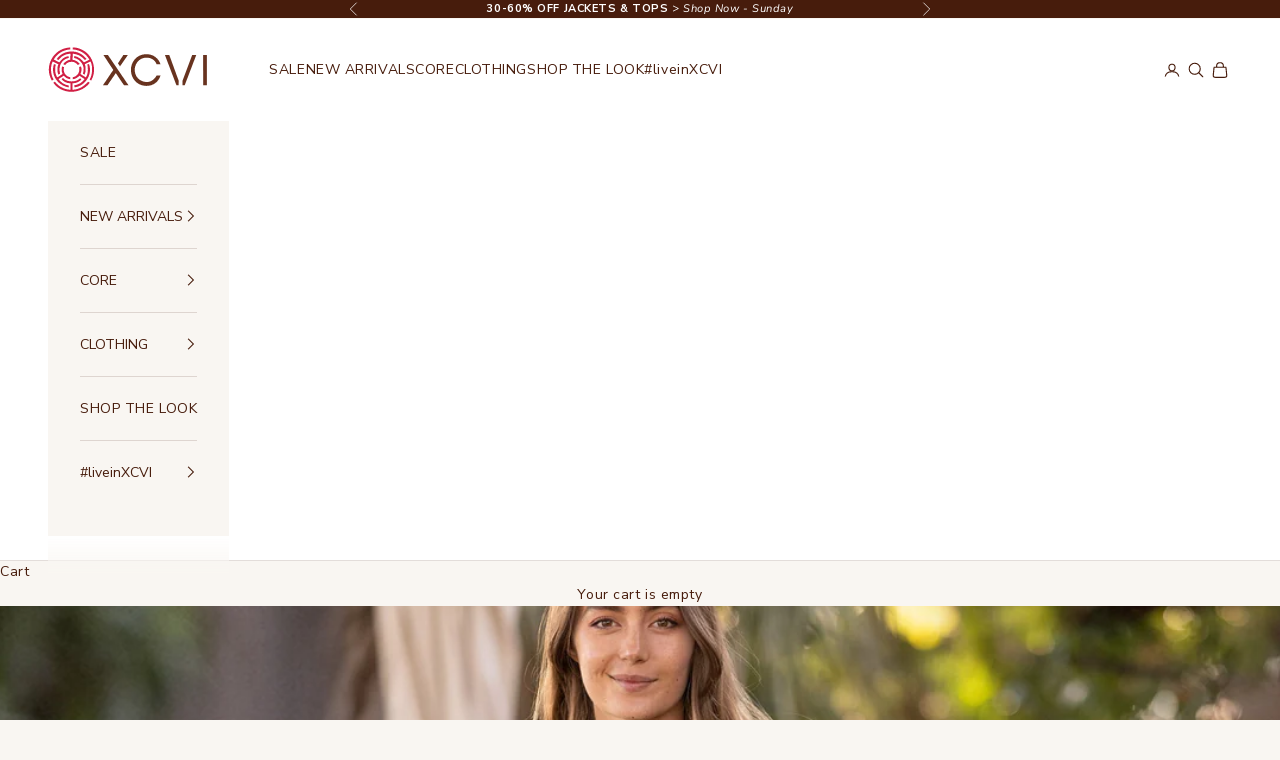

--- FILE ---
content_type: text/html; charset=utf-8
request_url: https://www.xcvi.com/blogs/whereweroam/black-staples-add-timeless-flair
body_size: 75344
content:
<!doctype html>

<html lang="en" dir="ltr">
  <head>
    <meta charset="utf-8">
    <meta name="viewport" content="width=device-width, initial-scale=1.0, height=device-height, minimum-scale=1.0, maximum-scale=5.0">

    <title>Black Staples Add Timeless Flair</title>
    <meta name="google-site-verification" content="y3W1G3Gnw5q_HU_t75bj3OhEQIt371fuUNIz-Que6iM" />
<meta name="google-site-verification" content="EXNjADxXKd1O6EDpxOaMPR67VjdKBUPBZkpdRLv0D50" />
<meta name="msvalidate.01" content="2573B228AB5A5606576F6A4CCD42FE46" /> 
<meta name="msvalidate.01" content="8782BEBA5537450F590B337C3DA91740" />
<meta name="facebook-domain-verification" content="sy9ag65srk0pswnn9l9gkhz7ng7vkv" />
<script async crossorigin fetchpriority="high" src="/cdn/shopifycloud/importmap-polyfill/es-modules-shim.2.4.0.js"></script>
<script type="application/ld+json">
{
  "@context": "http://schema.org",
  "@type": "Organization",
  "url": "https://www.xcvi.com",
  "logo": "https://cdn.shopify.com/s/files/1/0945/6012/files/xcvi_logo.svg?v=1692375519",
    "potentialAction": {
      "@type": "SearchAction",
      "target": "https://www.xcvi.com/search?type=product&q={search_term_string}",
      "query-input": "required name=search_term_string"
    },
  "contactPoint": [
    {
      "@type": "ContactPoint",
      "telephone": "+1-855-928-4188",
      "contactType": "customer service"
    }
  ]
}
</script>
<meta name="description" content="As the days lengthen and the sky changes, we’re called to celebrate the homey, familiar comforts that the Fall season demands. With Halloween just around the corner, it’s time to pull out the all-black and wear it proudly! Black brings in the Autumn season with ease, allowing you the comfort and security of clothes you"><link rel="canonical" href="https://www.xcvi.com/blogs/whereweroam/black-staples-add-timeless-flair"><link rel="shortcut icon" href="//www.xcvi.com/cdn/shop/files/XCVI-Favicon-3_34f65c53-9286-4cd1-98cf-59d84b1d13e9.png?v=1671670502&width=96">
      <link rel="apple-touch-icon" href="//www.xcvi.com/cdn/shop/files/XCVI-Favicon-3_34f65c53-9286-4cd1-98cf-59d84b1d13e9.png?v=1671670502&width=180"><link rel="preconnect" href="https://fonts.shopifycdn.com" crossorigin><link rel="preload" href="//www.xcvi.com/cdn/fonts/montserrat/montserrat_n5.07ef3781d9c78c8b93c98419da7ad4fbeebb6635.woff2" as="font" type="font/woff2" crossorigin><link rel="preload" href="//www.xcvi.com/cdn/fonts/nunito_sans/nunitosans_n4.0276fe080df0ca4e6a22d9cb55aed3ed5ba6b1da.woff2" as="font" type="font/woff2" crossorigin><meta property="og:type" content="article">
  <meta property="og:title" content="Black Staples Add Timeless Flair"><meta property="og:image" content="http://www.xcvi.com/cdn/shop/articles/black-staples_403d94ea-67cc-4989-92c5-fd1ab923f189.jpg?v=1744093897&width=2048">
  <meta property="og:image:secure_url" content="https://www.xcvi.com/cdn/shop/articles/black-staples_403d94ea-67cc-4989-92c5-fd1ab923f189.jpg?v=1744093897&width=2048">
  <meta property="og:image:width" content="2400">
  <meta property="og:image:height" content="1350"><meta property="og:description" content="As the days lengthen and the sky changes, we’re called to celebrate the homey, familiar comforts that the Fall season demands. With Halloween just around the corner, it’s time to pull out the all-black and wear it proudly! Black brings in the Autumn season with ease, allowing you the comfort and security of clothes you"><meta property="og:url" content="https://www.xcvi.com/blogs/whereweroam/black-staples-add-timeless-flair">
<meta property="og:site_name" content="XCVI"><meta name="twitter:card" content="summary"><meta name="twitter:title" content="Black Staples Add Timeless Flair">
  <meta name="twitter:description" content="As the days lengthen and the sky changes, we’re called to celebrate the homey, familiar comforts that the Fall season demands. With Halloween just around the corner, it’s time to pull out the all-black and wear it proudly! Black brings in the Autumn season with ease, allowing you the comfort and security of clothes you can really count on time and time again. We’d never leave our love for color behind, but come late October, we’re turning to tried and true staples in classic Black. Sophisticated and stylishly safe, Black blends in with and enhances your Fall wardrobe’s repertoire, adding timeless flair to the homespun season. Seamless ensemble selection just got even easier with the Zelia Dress in Black. Ruched quarter sleeves, a streamlined fit, mid-thigh length, and brass hardware zipper pockets make Zelia the perfect one-and-done look to ring"><meta name="twitter:image" content="https://www.xcvi.com/cdn/shop/articles/black-staples_403d94ea-67cc-4989-92c5-fd1ab923f189.jpg?crop=center&height=1200&v=1744093897&width=1200">
  <meta name="twitter:image:alt" content="Black Staples Add Timeless Flair"><script type="application/ld+json">{"@context":"http:\/\/schema.org\/","@id":"\/blogs\/whereweroam\/black-staples-add-timeless-flair#article","@type":"Article","mainEntityOfPage":{"@type":"WebPage","@id":"https:\/\/www.xcvi.com\/blogs\/whereweroam\/black-staples-add-timeless-flair"},"articleBody":"As the days lengthen and the sky changes, we’re called to celebrate the homey, familiar comforts that the Fall season demands. With Halloween just around the corner, it’s time to pull out the all-black and wear it proudly!\nBlack brings in the Autumn season with ease, allowing you the comfort and security of clothes you can really count on time and time again. We’d never leave our love for color behind, but come late October, we’re turning to tried and true staples in classic Black. Sophisticated and stylishly safe, Black blends in with and enhances your Fall wardrobe’s repertoire, adding timeless flair to the homespun season.\nSeamless ensemble selection just got even easier with the Zelia Dress in Black. Ruched quarter sleeves, a streamlined fit, mid-thigh length, and brass hardware zipper pockets make Zelia the perfect one-and-done look to ring in the spooky season with! On sunnier days, pair Zelia with bare legs and some chunky ankle boots or sneakers, and on cooler days channel your inner femme fatale with some sheer black tights, calf-high boots, and an oversized blazer on deck. Oh, and don’t forget the sunglasses!\nFor a touch of high-fashion, avante-garde, streetwear-inspired goodness, throw on the Paige Poncho in Black. An epic fleece piece, Paige is equal parts sweatshirt and poncho, and features an oversized cowl neck hood and front pocket with draped sleeves with a roomy fit. The slouchy sophistication blends beautifully with the feeling of wearing your plushest fleece blanket all day every day, and the unexpected silhouette is nothing if not a conversation piece! Pair Paige with a pencil skirt or some fitted pants to play with proportions and look impossibly cool.\nThe Fleece Merchantile Jacket also brings a different spin to your average fleece jacket. A longline silhouette, handkerchief hem, central zipper, and drawstring hood bring on the unpredictable detail. Wear her open over dress with some boots and a mini purse, or zip her all the way up over jeans and some platforms. The hint of goth romance highlights the uniqueness of this novelty sweatshirt-jacket, while maintaining the utmost comfort and versatility all the while.\n\nPeak October coziness can be found in the Fleece Keoki Pullover! An upgraded basic, Keoki features a split ruched hem and asymmetrical seaming for some coy detail that elevates this comfortable staple. Worn with a cargo maxi skirt and chunky boots, Keoki looks ever-so-cool and trendy yet completely timeless. Keoki would also pop with some jeans, but some days, denim just isn’t on message! Instead, pair Keoki with the Utility Lorilei Pant in Black for a monochromatic look that turns loungewear comfort into daywear. A cropped wide-leg fit, pull-on waist, and Lexicon Twill fabric with a raw-edge hem make Lorilei a great denim alternative for days when jeans just don’t cut it!\nThe Cord Gyles Legging also offers a great go-to pant and denim alternative, this time in a skinny cut. We took supple corduroy and made it ultra stretchy and curve-hugging for pants that fit like a glove–because we believe leggings really can be pants! Life is, after all, what you make it!\nA true Fall-season staple wardrobe starts with some great black pieces. Among novelty and basic pieces alike, Black has the power to make any item into a go-to item in your closet. As we edge closer to Winter, reliable black pieces call our names, inviting us to ring in the season with cozy familiarity and stylish versatility. Staying comfortable, warm, and casually cute feels simple and fun with the flattering, polished chic of our classic midnight Black. Whether you’re celebrating the spooky season with cobwebs and a hint of gothic, or just wearing the go-to outfit that always feels good, Black has got your back this Autumn","headline":"Black Staples Add Timeless Flair","description":"","image":"https:\/\/www.xcvi.com\/cdn\/shop\/articles\/black-staples_403d94ea-67cc-4989-92c5-fd1ab923f189.jpg?v=1744093897\u0026width=1920","datePublished":"2022-10-19T11:25:12-07:00","dateModified":"2022-10-19T11:47:02-07:00","author":{"@type":"Person","name":"Daniela Zeltzer"},"publisher":{"@type":"Organization","name":"XCVI"}}</script><script type="application/ld+json">
  {
    "@context": "https://schema.org",
    "@type": "BreadcrumbList",
    "itemListElement": [{
        "@type": "ListItem",
        "position": 1,
        "name": "Home",
        "item": "https://www.xcvi.com"
      },{
            "@type": "ListItem",
            "position": 2,
            "name": "#WHEREWEROAM",
            "item": "https://www.xcvi.com/blogs/whereweroam"
          }, {
            "@type": "ListItem",
            "position": 3,
            "name": "#WHEREWEROAM",
            "item": "https://www.xcvi.com/blogs/whereweroam/black-staples-add-timeless-flair"
          }]
  }
</script><style>/* Typography (heading) */
  @font-face {
  font-family: Montserrat;
  font-weight: 500;
  font-style: normal;
  font-display: fallback;
  src: url("//www.xcvi.com/cdn/fonts/montserrat/montserrat_n5.07ef3781d9c78c8b93c98419da7ad4fbeebb6635.woff2") format("woff2"),
       url("//www.xcvi.com/cdn/fonts/montserrat/montserrat_n5.adf9b4bd8b0e4f55a0b203cdd84512667e0d5e4d.woff") format("woff");
}

@font-face {
  font-family: Montserrat;
  font-weight: 500;
  font-style: italic;
  font-display: fallback;
  src: url("//www.xcvi.com/cdn/fonts/montserrat/montserrat_i5.d3a783eb0cc26f2fda1e99d1dfec3ebaea1dc164.woff2") format("woff2"),
       url("//www.xcvi.com/cdn/fonts/montserrat/montserrat_i5.76d414ea3d56bb79ef992a9c62dce2e9063bc062.woff") format("woff");
}

/* Typography (body) */
  @font-face {
  font-family: "Nunito Sans";
  font-weight: 400;
  font-style: normal;
  font-display: fallback;
  src: url("//www.xcvi.com/cdn/fonts/nunito_sans/nunitosans_n4.0276fe080df0ca4e6a22d9cb55aed3ed5ba6b1da.woff2") format("woff2"),
       url("//www.xcvi.com/cdn/fonts/nunito_sans/nunitosans_n4.b4964bee2f5e7fd9c3826447e73afe2baad607b7.woff") format("woff");
}

@font-face {
  font-family: "Nunito Sans";
  font-weight: 400;
  font-style: italic;
  font-display: fallback;
  src: url("//www.xcvi.com/cdn/fonts/nunito_sans/nunitosans_i4.6e408730afac1484cf297c30b0e67c86d17fc586.woff2") format("woff2"),
       url("//www.xcvi.com/cdn/fonts/nunito_sans/nunitosans_i4.c9b6dcbfa43622b39a5990002775a8381942ae38.woff") format("woff");
}

@font-face {
  font-family: "Nunito Sans";
  font-weight: 700;
  font-style: normal;
  font-display: fallback;
  src: url("//www.xcvi.com/cdn/fonts/nunito_sans/nunitosans_n7.25d963ed46da26098ebeab731e90d8802d989fa5.woff2") format("woff2"),
       url("//www.xcvi.com/cdn/fonts/nunito_sans/nunitosans_n7.d32e3219b3d2ec82285d3027bd673efc61a996c8.woff") format("woff");
}

@font-face {
  font-family: "Nunito Sans";
  font-weight: 700;
  font-style: italic;
  font-display: fallback;
  src: url("//www.xcvi.com/cdn/fonts/nunito_sans/nunitosans_i7.8c1124729eec046a321e2424b2acf328c2c12139.woff2") format("woff2"),
       url("//www.xcvi.com/cdn/fonts/nunito_sans/nunitosans_i7.af4cda04357273e0996d21184432bcb14651a64d.woff") format("woff");
}

:root {
    /* Container */
    --container-max-width: 100%;
    --container-xxs-max-width: 27.5rem; /* 440px */
    --container-xs-max-width: 42.5rem; /* 680px */
    --container-sm-max-width: 61.25rem; /* 980px */
    --container-md-max-width: 71.875rem; /* 1150px */
    --container-lg-max-width: 78.75rem; /* 1260px */
    --container-xl-max-width: 85rem; /* 1360px */
    --container-gutter: 1.25rem;

    --section-vertical-spacing: 2.5rem;
    --section-vertical-spacing-tight:2.5rem;

    --section-stack-gap:2.25rem;
    --section-stack-gap-tight:2.25rem;

    /* Form settings */
    --form-gap: 1.25rem; /* Gap between fieldset and submit button */
    --fieldset-gap: 1rem; /* Gap between each form input within a fieldset */
    --form-control-gap: 0.625rem; /* Gap between input and label (ignored for floating label) */
    --checkbox-control-gap: 0.75rem; /* Horizontal gap between checkbox and its associated label */
    --input-padding-block: 0.65rem; /* Vertical padding for input, textarea and native select */
    --input-padding-inline: 0.8rem; /* Horizontal padding for input, textarea and native select */
    --checkbox-size: 0.875rem; /* Size (width and height) for checkbox */

    /* Other sizes */
    --sticky-area-height: calc(var(--announcement-bar-is-sticky, 0) * var(--announcement-bar-height, 0px) + var(--header-is-sticky, 0) * var(--header-is-visible, 1) * var(--header-height, 0px));

    /* RTL support */
    --transform-logical-flip: 1;
    --transform-origin-start: left;
    --transform-origin-end: right;

    /**
     * ---------------------------------------------------------------------
     * TYPOGRAPHY
     * ---------------------------------------------------------------------
     */

    /* Font properties */
    --heading-font-family: Montserrat, sans-serif;
    --heading-font-weight: 500;
    --heading-font-style: normal;
    --heading-text-transform: uppercase;
    --heading-letter-spacing: 0.15em;
    --text-font-family: "Nunito Sans", sans-serif;
    --text-font-weight: 400;
    --text-font-style: normal;
    --text-letter-spacing: 0.04em;
    --button-font: var(--heading-font-style) var(--heading-font-weight) var(--text-sm) / 1.65 var(--heading-font-family);
    --button-text-transform: uppercase;
    --button-letter-spacing: 0.1em;

    /* Font sizes */--text-heading-size-factor: 1;
    --text-h1: max(0.6875rem, clamp(1.375rem, 1.146341463414634rem + 0.975609756097561vw, 2rem) * var(--text-heading-size-factor));
    --text-h2: max(0.6875rem, clamp(1.25rem, 1.0670731707317074rem + 0.7804878048780488vw, 1.75rem) * var(--text-heading-size-factor));
    --text-h3: max(0.6875rem, clamp(1.125rem, 1.0335365853658536rem + 0.3902439024390244vw, 1.375rem) * var(--text-heading-size-factor));
    --text-h4: max(0.6875rem, clamp(1rem, 0.9542682926829268rem + 0.1951219512195122vw, 1.125rem) * var(--text-heading-size-factor));
    --text-h5: calc(0.875rem * var(--text-heading-size-factor));
    --text-h6: calc(0.75rem * var(--text-heading-size-factor));

    --text-xs: 0.6875rem;
    --text-sm: 0.75rem;
    --text-base: 0.8125rem;
    --text-lg: 0.9375rem;
    --text-xl: 1.125rem;

    /* Rounded variables (used for border radius) */
    --rounded-full: 9999px;
    --button-border-radius: 0.0rem;
    --input-border-radius: 0.0rem;

    /* Box shadow */
    --shadow-sm: 0 2px 8px rgb(0 0 0 / 0.05);
    --shadow: 0 5px 15px rgb(0 0 0 / 0.05);
    --shadow-md: 0 5px 30px rgb(0 0 0 / 0.05);
    --shadow-block: px px px rgb(var(--text-primary) / 0.0);

    /**
     * ---------------------------------------------------------------------
     * OTHER
     * ---------------------------------------------------------------------
     */

    --checkmark-svg-url: url(//www.xcvi.com/cdn/shop/t/235/assets/checkmark.svg?v=77552481021870063511768423711);
    --cursor-zoom-in-svg-url: url(//www.xcvi.com/cdn/shop/t/235/assets/cursor-zoom-in.svg?v=105340135893894897161768423711);
  }

  [dir="rtl"]:root {
    /* RTL support */
    --transform-logical-flip: -1;
    --transform-origin-start: right;
    --transform-origin-end: left;
  }

  @media screen and (min-width: 700px) {
    :root {
      /* Typography (font size) */
      --text-xs: 0.75rem;
      --text-sm: 0.8125rem;
      --text-base: 0.875rem;
      --text-lg: 1.0rem;
      --text-xl: 1.25rem;

      /* Spacing settings */
      --container-gutter: 2rem;
    }
  }

  @media screen and (min-width: 1000px) {
    :root {
      /* Spacing settings */
      --container-gutter: 3rem;

      --section-vertical-spacing: 4rem;
      --section-vertical-spacing-tight: 4rem;

      --section-stack-gap:3rem;
      --section-stack-gap-tight:3rem;
    }
  }:root {/* Overlay used for modal */
    --page-overlay: 0 0 0 / 0.4;

    /* We use the first scheme background as default */
    --page-background: ;

    /* Product colors */
    --on-sale-text: 213 33 65;
    --on-sale-badge-background: 213 33 65;
    --on-sale-badge-text: 255 255 255;
    --sold-out-badge-background: 255 255 255;
    --sold-out-badge-text: 0 0 0 / 0.65;
    --custom-badge-background: 249 246 242;
    --custom-badge-text: 0 0 0 / 0.65;
    --star-color: 246 164 41;

    /* Status colors */
    --success-background: 212 227 203;
    --success-text: 48 122 7;
    --warning-background: 253 241 224;
    --warning-text: 237 138 0;
    --error-background: 243 204 204;
    --error-text: 203 43 43;
  }.color-scheme--scheme-1 {
      /* Color settings */--accent: 71 28 12;
      --text-color: 71 28 12;
      --background: 255 255 255 / 1.0;
      --background-without-opacity: 255 255 255;
      --background-gradient: ;--border-color: 227 221 219;/* Button colors */
      --button-background: 71 28 12;
      --button-text-color: 255 255 255;

      /* Circled buttons */
      --circle-button-background: 255 255 255;
      --circle-button-text-color: 71 28 12;
    }.shopify-section:has(.section-spacing.color-scheme--bg-54922f2e920ba8346f6dc0fba343d673) + .shopify-section:has(.section-spacing.color-scheme--bg-54922f2e920ba8346f6dc0fba343d673:not(.bordered-section)) .section-spacing {
      padding-block-start: 0;
    }.color-scheme--scheme-2 {
      /* Color settings */--accent: 71 28 12;
      --text-color: 71 28 12;
      --background: 249 246 242 / 1.0;
      --background-without-opacity: 249 246 242;
      --background-gradient: ;--border-color: 222 213 208;/* Button colors */
      --button-background: 71 28 12;
      --button-text-color: 255 255 255;

      /* Circled buttons */
      --circle-button-background: 255 255 255;
      --circle-button-text-color: 71 28 12;
    }.shopify-section:has(.section-spacing.color-scheme--bg-f60f7798490d9b62065b92b00cad410e) + .shopify-section:has(.section-spacing.color-scheme--bg-f60f7798490d9b62065b92b00cad410e:not(.bordered-section)) .section-spacing {
      padding-block-start: 0;
    }.color-scheme--scheme-3 {
      /* Color settings */--accent: 255 255 255;
      --text-color: 255 255 255;
      --background: 163 141 133 / 1.0;
      --background-without-opacity: 163 141 133;
      --background-gradient: ;--border-color: 177 158 151;/* Button colors */
      --button-background: 255 255 255;
      --button-text-color: 71 28 12;

      /* Circled buttons */
      --circle-button-background: 255 255 255;
      --circle-button-text-color: 71 28 12;
    }.shopify-section:has(.section-spacing.color-scheme--bg-4809ccfc5c148fe07a26b443f0d78c5a) + .shopify-section:has(.section-spacing.color-scheme--bg-4809ccfc5c148fe07a26b443f0d78c5a:not(.bordered-section)) .section-spacing {
      padding-block-start: 0;
    }.color-scheme--scheme-4 {
      /* Color settings */--accent: 255 255 255;
      --text-color: 255 255 255;
      --background: 0 0 0 / 0.0;
      --background-without-opacity: 0 0 0;
      --background-gradient: ;--border-color: 255 255 255;/* Button colors */
      --button-background: 255 255 255;
      --button-text-color: 71 28 12;

      /* Circled buttons */
      --circle-button-background: 255 255 255;
      --circle-button-text-color: 71 28 12;
    }.shopify-section:has(.section-spacing.color-scheme--bg-3671eee015764974ee0aef1536023e0f) + .shopify-section:has(.section-spacing.color-scheme--bg-3671eee015764974ee0aef1536023e0f:not(.bordered-section)) .section-spacing {
      padding-block-start: 0;
    }.color-scheme--scheme-b797e8ce-0b49-446b-944c-df36d45ddb51 {
      /* Color settings */--accent: 81 110 110;
      --text-color: 71 28 12;
      --background: 249 246 242 / 1.0;
      --background-without-opacity: 249 246 242;
      --background-gradient: ;--border-color: 222 213 208;/* Button colors */
      --button-background: 81 110 110;
      --button-text-color: 255 255 255;

      /* Circled buttons */
      --circle-button-background: 255 255 255;
      --circle-button-text-color: 71 28 12;
    }.shopify-section:has(.section-spacing.color-scheme--bg-f60f7798490d9b62065b92b00cad410e) + .shopify-section:has(.section-spacing.color-scheme--bg-f60f7798490d9b62065b92b00cad410e:not(.bordered-section)) .section-spacing {
      padding-block-start: 0;
    }.color-scheme--scheme-2e63195e-a8ea-4760-865c-bb5d1f1d24b9 {
      /* Color settings */--accent: 249 246 242;
      --text-color: 255 255 255;
      --background: 71 28 12 / 1.0;
      --background-without-opacity: 71 28 12;
      --background-gradient: ;--border-color: 99 62 48;/* Button colors */
      --button-background: 249 246 242;
      --button-text-color: 255 255 255;

      /* Circled buttons */
      --circle-button-background: 255 255 255;
      --circle-button-text-color: 28 28 28;
    }.shopify-section:has(.section-spacing.color-scheme--bg-c45e4f4d97c8bbbcf2570469717e8064) + .shopify-section:has(.section-spacing.color-scheme--bg-c45e4f4d97c8bbbcf2570469717e8064:not(.bordered-section)) .section-spacing {
      padding-block-start: 0;
    }.color-scheme--scheme-dec9f7ec-cd89-4864-8713-e05dd0f2ba20 {
      /* Color settings */--accent: 171 15 57;
      --text-color: 255 255 255;
      --background: 171 15 57 / 1.0;
      --background-without-opacity: 171 15 57;
      --background-gradient: ;--border-color: 184 51 87;/* Button colors */
      --button-background: 171 15 57;
      --button-text-color: 255 255 255;

      /* Circled buttons */
      --circle-button-background: 255 255 255;
      --circle-button-text-color: 255 255 255;
    }.shopify-section:has(.section-spacing.color-scheme--bg-1ef7d572caf007d50d277389ae8d14b2) + .shopify-section:has(.section-spacing.color-scheme--bg-1ef7d572caf007d50d277389ae8d14b2:not(.bordered-section)) .section-spacing {
      padding-block-start: 0;
    }.color-scheme--scheme-ecbfb55c-31af-43d0-a1e4-cf2e01aa91f2 {
      /* Color settings */--accent: 22 84 168;
      --text-color: 71 28 12;
      --background: 249 246 242 / 1.0;
      --background-without-opacity: 249 246 242;
      --background-gradient: ;--border-color: 222 213 208;/* Button colors */
      --button-background: 22 84 168;
      --button-text-color: 255 255 255;

      /* Circled buttons */
      --circle-button-background: 255 255 255;
      --circle-button-text-color: 71 28 12;
    }.shopify-section:has(.section-spacing.color-scheme--bg-f60f7798490d9b62065b92b00cad410e) + .shopify-section:has(.section-spacing.color-scheme--bg-f60f7798490d9b62065b92b00cad410e:not(.bordered-section)) .section-spacing {
      padding-block-start: 0;
    }.color-scheme--scheme-7a24a2f4-a678-4b5e-90b2-605a8ef81eb1 {
      /* Color settings */--accent: 255 255 255;
      --text-color: 255 255 255;
      --background: 222 4 45 / 1.0;
      --background-without-opacity: 222 4 45;
      --background-gradient: ;--border-color: 227 42 77;/* Button colors */
      --button-background: 255 255 255;
      --button-text-color: 222 4 45;

      /* Circled buttons */
      --circle-button-background: 255 255 255;
      --circle-button-text-color: 71 28 12;
    }.shopify-section:has(.section-spacing.color-scheme--bg-958baba54441aafbe61d36b4b5847122) + .shopify-section:has(.section-spacing.color-scheme--bg-958baba54441aafbe61d36b4b5847122:not(.bordered-section)) .section-spacing {
      padding-block-start: 0;
    }.color-scheme--scheme-7c8ccfde-99b6-4e8a-985d-b84c44c9a02b {
      /* Color settings */--accent: 255 255 255;
      --text-color: 255 255 255;
      --background: 0 166 166 / 1.0;
      --background-without-opacity: 0 166 166;
      --background-gradient: ;--border-color: 38 179 179;/* Button colors */
      --button-background: 255 255 255;
      --button-text-color: 0 166 166;

      /* Circled buttons */
      --circle-button-background: 255 255 255;
      --circle-button-text-color: 71 28 12;
    }.shopify-section:has(.section-spacing.color-scheme--bg-5713d14b1017c88d010005edce87d84c) + .shopify-section:has(.section-spacing.color-scheme--bg-5713d14b1017c88d010005edce87d84c:not(.bordered-section)) .section-spacing {
      padding-block-start: 0;
    }.color-scheme--scheme-04793bdc-1a11-4feb-97a9-2b2cd16d1de3 {
      /* Color settings */--accent: 0 166 166;
      --text-color: 71 28 12;
      --background: 238 238 238 / 1.0;
      --background-without-opacity: 238 238 238;
      --background-gradient: ;--border-color: 213 206 204;/* Button colors */
      --button-background: 0 166 166;
      --button-text-color: 255 255 255;

      /* Circled buttons */
      --circle-button-background: 0 166 166;
      --circle-button-text-color: 255 255 255;
    }.shopify-section:has(.section-spacing.color-scheme--bg-316da0f40ad6f112836501e9bcc88891) + .shopify-section:has(.section-spacing.color-scheme--bg-316da0f40ad6f112836501e9bcc88891:not(.bordered-section)) .section-spacing {
      padding-block-start: 0;
    }.color-scheme--scheme-91a84238-cf78-45cb-be3b-ad963230add3 {
      /* Color settings */--accent: 155 15 53;
      --text-color: 255 255 255;
      --background: 0 0 0 / 0.0;
      --background-without-opacity: 0 0 0;
      --background-gradient: ;--border-color: 255 255 255;/* Button colors */
      --button-background: 155 15 53;
      --button-text-color: 255 255 255;

      /* Circled buttons */
      --circle-button-background: 255 255 255;
      --circle-button-text-color: 155 15 53;
    }.shopify-section:has(.section-spacing.color-scheme--bg-3671eee015764974ee0aef1536023e0f) + .shopify-section:has(.section-spacing.color-scheme--bg-3671eee015764974ee0aef1536023e0f:not(.bordered-section)) .section-spacing {
      padding-block-start: 0;
    }.color-scheme--scheme-b76404c1-2091-4e89-82ed-09afe815f0b1 {
      /* Color settings */--accent: 198 108 97;
      --text-color: 71 28 12;
      --background: 249 246 242 / 1.0;
      --background-without-opacity: 249 246 242;
      --background-gradient: ;--border-color: 222 213 208;/* Button colors */
      --button-background: 198 108 97;
      --button-text-color: 255 255 255;

      /* Circled buttons */
      --circle-button-background: 255 255 255;
      --circle-button-text-color: 71 28 12;
    }.shopify-section:has(.section-spacing.color-scheme--bg-f60f7798490d9b62065b92b00cad410e) + .shopify-section:has(.section-spacing.color-scheme--bg-f60f7798490d9b62065b92b00cad410e:not(.bordered-section)) .section-spacing {
      padding-block-start: 0;
    }.color-scheme--scheme-473f0de9-8a57-4868-8a4b-0de20f73b6ff {
      /* Color settings */--accent: 214 135 46;
      --text-color: 255 255 255;
      --background: 223 133 24 / 1.0;
      --background-without-opacity: 223 133 24;
      --background-gradient: ;--border-color: 228 151 59;/* Button colors */
      --button-background: 214 135 46;
      --button-text-color: 255 255 255;

      /* Circled buttons */
      --circle-button-background: 255 255 255;
      --circle-button-text-color: 71 28 12;
    }.shopify-section:has(.section-spacing.color-scheme--bg-66fb93a14df48e99abe7d50adef51c20) + .shopify-section:has(.section-spacing.color-scheme--bg-66fb93a14df48e99abe7d50adef51c20:not(.bordered-section)) .section-spacing {
      padding-block-start: 0;
    }.color-scheme--scheme-af45e240-00da-4167-9c4b-7cfd69378dc3 {
      /* Color settings */--accent: 255 255 255;
      --text-color: 255 255 255;
      --background: 188 202 219 / 1.0;
      --background-without-opacity: 188 202 219;
      --background-gradient: ;--border-color: 198 210 224;/* Button colors */
      --button-background: 255 255 255;
      --button-text-color: 71 28 12;

      /* Circled buttons */
      --circle-button-background: 255 255 255;
      --circle-button-text-color: 71 28 12;
    }.shopify-section:has(.section-spacing.color-scheme--bg-4f47becd41ffa717fbbdd23586a18ada) + .shopify-section:has(.section-spacing.color-scheme--bg-4f47becd41ffa717fbbdd23586a18ada:not(.bordered-section)) .section-spacing {
      padding-block-start: 0;
    }.color-scheme--dialog {
      /* Color settings */--accent: 71 28 12;
      --text-color: 71 28 12;
      --background: 249 246 242 / 1.0;
      --background-without-opacity: 249 246 242;
      --background-gradient: ;--border-color: 222 213 208;/* Button colors */
      --button-background: 71 28 12;
      --button-text-color: 255 255 255;

      /* Circled buttons */
      --circle-button-background: 255 255 255;
      --circle-button-text-color: 71 28 12;
    }
</style><script>
  // This allows to expose several variables to the global scope, to be used in scripts
  window.themeVariables = {
    settings: {
      showPageTransition: null,
      pageType: "article",
      moneyFormat: "$ {{amount}}",
      moneyWithCurrencyFormat: "$ {{amount}} USD",
      currencyCodeEnabled: false,
      cartType: "drawer",
      staggerMenuApparition: true
    },

    strings: {
      addedToCart: "Added to your cart!",
      closeGallery: "Close gallery",
      zoomGallery: "Zoom picture",
      errorGallery: "Image cannot be loaded",
      shippingEstimatorNoResults: "Sorry, we do not ship to your address.",
      shippingEstimatorOneResult: "There is one shipping rate for your address:",
      shippingEstimatorMultipleResults: "There are several shipping rates for your address:",
      shippingEstimatorError: "One or more error occurred while retrieving shipping rates:",
      next: "Next",
      previous: "Previous"
    },

    mediaQueries: {
      'sm': 'screen and (min-width: 700px)',
      'md': 'screen and (min-width: 1000px)',
      'lg': 'screen and (min-width: 1150px)',
      'xl': 'screen and (min-width: 1400px)',
      '2xl': 'screen and (min-width: 1600px)',
      'sm-max': 'screen and (max-width: 699px)',
      'md-max': 'screen and (max-width: 999px)',
      'lg-max': 'screen and (max-width: 1149px)',
      'xl-max': 'screen and (max-width: 1399px)',
      '2xl-max': 'screen and (max-width: 1599px)',
      'motion-safe': '(prefers-reduced-motion: no-preference)',
      'motion-reduce': '(prefers-reduced-motion: reduce)',
      'supports-hover': 'screen and (pointer: fine)',
      'supports-touch': 'screen and (hover: none)'
    }
  };</script><script>
      if (!(HTMLScriptElement.supports && HTMLScriptElement.supports('importmap'))) {
        const importMapPolyfill = document.createElement('script');
        importMapPolyfill.async = true;
        importMapPolyfill.src = "//www.xcvi.com/cdn/shop/t/235/assets/es-module-shims.min.js?v=98603786603752121101768423711";

        document.head.appendChild(importMapPolyfill);
      }
    </script>

    <script type="importmap">{
        "imports": {
          "vendor": "//www.xcvi.com/cdn/shop/t/235/assets/vendor.min.js?v=127380567671676268461768423711",
          "theme": "//www.xcvi.com/cdn/shop/t/235/assets/theme.js?v=90194730582230907581768423711",
          "photoswipe": "//www.xcvi.com/cdn/shop/t/235/assets/photoswipe.min.js?v=13374349288281597431768423711"
        }
      }
    </script>

    <script type="module" src="//www.xcvi.com/cdn/shop/t/235/assets/vendor.min.js?v=127380567671676268461768423711"></script>
    <script type="module" src="//www.xcvi.com/cdn/shop/t/235/assets/theme.js?v=90194730582230907581768423711"></script><script>!function(){window.ZipifyPages=window.ZipifyPages||{},window.ZipifyPages.analytics={},window.ZipifyPages.currency="USD",window.ZipifyPages.shopDomain="xcvi.myshopify.com",window.ZipifyPages.moneyFormat="$ {{amount}}",window.ZipifyPages.shopifyOptionsSelector=true,window.ZipifyPages.unitPriceEnabled=false,window.ZipifyPages.alternativeAnalyticsLoading=true,window.ZipifyPages.integrations="".split(","),window.ZipifyPages.crmUrl="https://crms.zipify.com",window.ZipifyPages.isPagesEntity=false,window.ZipifyPages.translations={soldOut:"Sold Out",unavailable:"Unavailable"},window.ZipifyPages.routes={root:"\/",cart:{index:"\/cart",add:"\/cart\/add",change:"\/cart\/change",clear:"\/cart\/clear",update:"\/cart\/update"}};window.ZipifyPages.eventsSubscriptions=[],window.ZipifyPages.on=function(i,a){window.ZipifyPages.eventsSubscriptions.push([i,a])}}();</script><script>(() => {
(()=>{class g{constructor(t={}){this.defaultConfig={sectionIds:[],rootMargin:"0px",onSectionViewed:()=>{},onSectionInteracted:()=>{},minViewTime:500,minVisiblePercentage:30,interactiveSelector:'a, button, input, select, textarea, [role="button"], [tabindex]:not([tabindex="-1"])'},this.config={...this.defaultConfig,...t},this.viewedSections=new Set,this.observer=null,this.viewTimers=new Map,this.init()}init(){document.readyState==="loading"?document.addEventListener("DOMContentLoaded",this.setup.bind(this)):this.setup()}setup(){this.setupObserver(),this.setupGlobalClickTracking()}setupObserver(){const t={root:null,rootMargin:this.config.rootMargin,threshold:[0,.1,.2,.3,.4,.5,.6,.7,.8,.9,1]};this.observer=new IntersectionObserver(e=>{e.forEach(i=>{this.calculateVisibility(i)?this.handleSectionVisible(i.target):this.handleSectionHidden(i.target)})},t),this.config.sectionIds.forEach(e=>{const i=document.getElementById(e);i&&this.observer.observe(i)})}calculateVisibility(t){const e=window.innerHeight,i=window.innerWidth,n=e*i,o=t.boundingClientRect,s=Math.max(0,o.top),c=Math.min(e,o.bottom),d=Math.max(0,o.left),a=Math.min(i,o.right),r=Math.max(0,c-s),l=Math.max(0,a-d)*r,m=n>0?l/n*100:0,h=o.width*o.height,p=h>0?l/h*100:0,S=m>=this.config.minVisiblePercentage,b=p>=80;return S||b}isSectionViewed(t){return this.viewedSections.has(Number(t))}setupGlobalClickTracking(){document.addEventListener("click",t=>{const e=this.findParentTrackedSection(t.target);if(e){const i=this.findInteractiveElement(t.target,e.el);i&&(this.isSectionViewed(e.id)||this.trackSectionView(e.id),this.trackSectionInteract(e.id,i,t))}})}findParentTrackedSection(t){let e=t;for(;e&&e!==document.body;){const i=e.id||e.dataset.zpSectionId,n=i?parseInt(i,10):null;if(n&&!isNaN(n)&&this.config.sectionIds.includes(n))return{el:e,id:n};e=e.parentElement}return null}findInteractiveElement(t,e){let i=t;for(;i&&i!==e;){if(i.matches(this.config.interactiveSelector))return i;i=i.parentElement}return null}trackSectionView(t){this.viewedSections.add(Number(t)),this.config.onSectionViewed(t)}trackSectionInteract(t,e,i){this.config.onSectionInteracted(t,e,i)}handleSectionVisible(t){const e=t.id,i=setTimeout(()=>{this.isSectionViewed(e)||this.trackSectionView(e)},this.config.minViewTime);this.viewTimers.set(e,i)}handleSectionHidden(t){const e=t.id;this.viewTimers.has(e)&&(clearTimeout(this.viewTimers.get(e)),this.viewTimers.delete(e))}addSection(t){if(!this.config.sectionIds.includes(t)){this.config.sectionIds.push(t);const e=document.getElementById(t);e&&this.observer&&this.observer.observe(e)}}}class f{constructor(){this.sectionTracker=new g({onSectionViewed:this.onSectionViewed.bind(this),onSectionInteracted:this.onSectionInteracted.bind(this)}),this.runningSplitTests=[]}getCookie(t){const e=document.cookie.match(new RegExp(`(?:^|; )${t}=([^;]*)`));return e?decodeURIComponent(e[1]):null}setCookie(t,e){let i=`${t}=${encodeURIComponent(e)}; path=/; SameSite=Lax`;location.protocol==="https:"&&(i+="; Secure");const n=new Date;n.setTime(n.getTime()+365*24*60*60*1e3),i+=`; expires=${n.toUTCString()}`,document.cookie=i}pickByWeight(t){const e=Object.entries(t).map(([o,s])=>[Number(o),s]),i=e.reduce((o,[,s])=>o+s,0);let n=Math.random()*i;for(const[o,s]of e){if(n<s)return o;n-=s}return e[e.length-1][0]}render(t){const e=t.blocks,i=t.test,n=i.id,o=`zpSectionSplitTest${n}`;let s=Number(this.getCookie(o));e.some(r=>r.id===s)||(s=this.pickByWeight(i.distribution),this.setCookie(o,s));const c=e.find(r=>r.id===s),d=`sectionSplitTest${c.id}`,a=document.querySelector(`template[data-id="${d}"]`);if(!a){console.error(`Template for split test ${c.id} not found`);return}document.currentScript.parentNode.insertBefore(a.content.cloneNode(!0),document.currentScript),this.runningSplitTests.push({id:n,block:c,templateId:d}),this.initTrackingForSection(c.id)}findSplitTestForSection(t){return this.runningSplitTests.find(e=>e.block.id===Number(t))}initTrackingForSection(t){this.sectionTracker.addSection(t)}onSectionViewed(t){this.trackEvent({sectionId:t,event:"zp_section_viewed"})}onSectionInteracted(t){this.trackEvent({sectionId:t,event:"zp_section_clicked"})}trackEvent({event:t,sectionId:e,payload:i={}}){const n=this.findSplitTestForSection(e);n&&window.Shopify.analytics.publish(t,{...i,sectionId:e,splitTestHash:n.id})}}window.ZipifyPages??={};window.ZipifyPages.SectionSplitTest=new f;})();

})()</script><script>window.performance && window.performance.mark && window.performance.mark('shopify.content_for_header.start');</script><meta name="google-site-verification" content="EXNjADxXKd1O6EDpxOaMPR67VjdKBUPBZkpdRLv0D50">
<meta name="google-site-verification" content="EXNjADxXKd1O6EDpxOaMPR67VjdKBUPBZkpdRLv0D50">
<meta id="shopify-digital-wallet" name="shopify-digital-wallet" content="/9456012/digital_wallets/dialog">
<meta name="shopify-checkout-api-token" content="a76b514fe901a098af8cb40e9b5aa644">
<meta id="in-context-paypal-metadata" data-shop-id="9456012" data-venmo-supported="false" data-environment="production" data-locale="en_US" data-paypal-v4="true" data-currency="USD">
<link rel="alternate" type="application/atom+xml" title="Feed" href="/blogs/whereweroam.atom" />
<script async="async" src="/checkouts/internal/preloads.js?locale=en-US"></script>
<link rel="preconnect" href="https://shop.app" crossorigin="anonymous">
<script async="async" src="https://shop.app/checkouts/internal/preloads.js?locale=en-US&shop_id=9456012" crossorigin="anonymous"></script>
<script id="apple-pay-shop-capabilities" type="application/json">{"shopId":9456012,"countryCode":"US","currencyCode":"USD","merchantCapabilities":["supports3DS"],"merchantId":"gid:\/\/shopify\/Shop\/9456012","merchantName":"XCVI","requiredBillingContactFields":["postalAddress","email","phone"],"requiredShippingContactFields":["postalAddress","email","phone"],"shippingType":"shipping","supportedNetworks":["visa","masterCard","amex","discover","elo","jcb"],"total":{"type":"pending","label":"XCVI","amount":"1.00"},"shopifyPaymentsEnabled":true,"supportsSubscriptions":true}</script>
<script id="shopify-features" type="application/json">{"accessToken":"a76b514fe901a098af8cb40e9b5aa644","betas":["rich-media-storefront-analytics"],"domain":"www.xcvi.com","predictiveSearch":true,"shopId":9456012,"locale":"en"}</script>
<script>var Shopify = Shopify || {};
Shopify.shop = "xcvi.myshopify.com";
Shopify.locale = "en";
Shopify.currency = {"active":"USD","rate":"1.0"};
Shopify.country = "US";
Shopify.theme = {"name":"JAN2026-WRBLS-D4-WD2","id":139246698562,"schema_name":"Prestige","schema_version":"10.5.1","theme_store_id":855,"role":"main"};
Shopify.theme.handle = "null";
Shopify.theme.style = {"id":null,"handle":null};
Shopify.cdnHost = "www.xcvi.com/cdn";
Shopify.routes = Shopify.routes || {};
Shopify.routes.root = "/";</script>
<script type="module">!function(o){(o.Shopify=o.Shopify||{}).modules=!0}(window);</script>
<script>!function(o){function n(){var o=[];function n(){o.push(Array.prototype.slice.apply(arguments))}return n.q=o,n}var t=o.Shopify=o.Shopify||{};t.loadFeatures=n(),t.autoloadFeatures=n()}(window);</script>
<script>
  window.ShopifyPay = window.ShopifyPay || {};
  window.ShopifyPay.apiHost = "shop.app\/pay";
  window.ShopifyPay.redirectState = null;
</script>
<script id="shop-js-analytics" type="application/json">{"pageType":"article"}</script>
<script defer="defer" async type="module" src="//www.xcvi.com/cdn/shopifycloud/shop-js/modules/v2/client.init-shop-cart-sync_BApSsMSl.en.esm.js"></script>
<script defer="defer" async type="module" src="//www.xcvi.com/cdn/shopifycloud/shop-js/modules/v2/chunk.common_CBoos6YZ.esm.js"></script>
<script type="module">
  await import("//www.xcvi.com/cdn/shopifycloud/shop-js/modules/v2/client.init-shop-cart-sync_BApSsMSl.en.esm.js");
await import("//www.xcvi.com/cdn/shopifycloud/shop-js/modules/v2/chunk.common_CBoos6YZ.esm.js");

  window.Shopify.SignInWithShop?.initShopCartSync?.({"fedCMEnabled":true,"windoidEnabled":true});

</script>
<script>
  window.Shopify = window.Shopify || {};
  if (!window.Shopify.featureAssets) window.Shopify.featureAssets = {};
  window.Shopify.featureAssets['shop-js'] = {"shop-cart-sync":["modules/v2/client.shop-cart-sync_DJczDl9f.en.esm.js","modules/v2/chunk.common_CBoos6YZ.esm.js"],"init-fed-cm":["modules/v2/client.init-fed-cm_BzwGC0Wi.en.esm.js","modules/v2/chunk.common_CBoos6YZ.esm.js"],"init-windoid":["modules/v2/client.init-windoid_BS26ThXS.en.esm.js","modules/v2/chunk.common_CBoos6YZ.esm.js"],"shop-cash-offers":["modules/v2/client.shop-cash-offers_DthCPNIO.en.esm.js","modules/v2/chunk.common_CBoos6YZ.esm.js","modules/v2/chunk.modal_Bu1hFZFC.esm.js"],"shop-button":["modules/v2/client.shop-button_D_JX508o.en.esm.js","modules/v2/chunk.common_CBoos6YZ.esm.js"],"init-shop-email-lookup-coordinator":["modules/v2/client.init-shop-email-lookup-coordinator_DFwWcvrS.en.esm.js","modules/v2/chunk.common_CBoos6YZ.esm.js"],"shop-toast-manager":["modules/v2/client.shop-toast-manager_tEhgP2F9.en.esm.js","modules/v2/chunk.common_CBoos6YZ.esm.js"],"shop-login-button":["modules/v2/client.shop-login-button_DwLgFT0K.en.esm.js","modules/v2/chunk.common_CBoos6YZ.esm.js","modules/v2/chunk.modal_Bu1hFZFC.esm.js"],"avatar":["modules/v2/client.avatar_BTnouDA3.en.esm.js"],"init-shop-cart-sync":["modules/v2/client.init-shop-cart-sync_BApSsMSl.en.esm.js","modules/v2/chunk.common_CBoos6YZ.esm.js"],"pay-button":["modules/v2/client.pay-button_BuNmcIr_.en.esm.js","modules/v2/chunk.common_CBoos6YZ.esm.js"],"init-shop-for-new-customer-accounts":["modules/v2/client.init-shop-for-new-customer-accounts_DrjXSI53.en.esm.js","modules/v2/client.shop-login-button_DwLgFT0K.en.esm.js","modules/v2/chunk.common_CBoos6YZ.esm.js","modules/v2/chunk.modal_Bu1hFZFC.esm.js"],"init-customer-accounts-sign-up":["modules/v2/client.init-customer-accounts-sign-up_TlVCiykN.en.esm.js","modules/v2/client.shop-login-button_DwLgFT0K.en.esm.js","modules/v2/chunk.common_CBoos6YZ.esm.js","modules/v2/chunk.modal_Bu1hFZFC.esm.js"],"shop-follow-button":["modules/v2/client.shop-follow-button_C5D3XtBb.en.esm.js","modules/v2/chunk.common_CBoos6YZ.esm.js","modules/v2/chunk.modal_Bu1hFZFC.esm.js"],"checkout-modal":["modules/v2/client.checkout-modal_8TC_1FUY.en.esm.js","modules/v2/chunk.common_CBoos6YZ.esm.js","modules/v2/chunk.modal_Bu1hFZFC.esm.js"],"init-customer-accounts":["modules/v2/client.init-customer-accounts_C0Oh2ljF.en.esm.js","modules/v2/client.shop-login-button_DwLgFT0K.en.esm.js","modules/v2/chunk.common_CBoos6YZ.esm.js","modules/v2/chunk.modal_Bu1hFZFC.esm.js"],"lead-capture":["modules/v2/client.lead-capture_Cq0gfm7I.en.esm.js","modules/v2/chunk.common_CBoos6YZ.esm.js","modules/v2/chunk.modal_Bu1hFZFC.esm.js"],"shop-login":["modules/v2/client.shop-login_BmtnoEUo.en.esm.js","modules/v2/chunk.common_CBoos6YZ.esm.js","modules/v2/chunk.modal_Bu1hFZFC.esm.js"],"payment-terms":["modules/v2/client.payment-terms_BHOWV7U_.en.esm.js","modules/v2/chunk.common_CBoos6YZ.esm.js","modules/v2/chunk.modal_Bu1hFZFC.esm.js"]};
</script>
<script>(function() {
  var isLoaded = false;
  function asyncLoad() {
    if (isLoaded) return;
    isLoaded = true;
    var urls = ["https:\/\/shopify.covet.pics\/covet-pics-widget-inject.js?shop=xcvi.myshopify.com","https:\/\/i57ydq.xcvi.com\/assets\/shopify.js?rb_init_key=eGN2aXx2aWV3fHB1cmNoYXNlfHNpZ251cHxsb2dpbg==\u0026shop=xcvi.myshopify.com","https:\/\/notifications.mobiloud.com\/js\/one_signal_script.js?shop=xcvi.myshopify.com","\/\/cdn.shopify.com\/proxy\/b05d0ebc681a2170bff804998b2a2234f4a366df56e2a95efa1fb477de04917d\/d33a6lvgbd0fej.cloudfront.net\/script_tag\/secomapp.scripttag.js?shop=xcvi.myshopify.com\u0026sp-cache-control=cHVibGljLCBtYXgtYWdlPTkwMA"];
    for (var i = 0; i < urls.length; i++) {
      var s = document.createElement('script');
      s.type = 'text/javascript';
      s.async = true;
      s.src = urls[i];
      var x = document.getElementsByTagName('script')[0];
      x.parentNode.insertBefore(s, x);
    }
  };
  if(window.attachEvent) {
    window.attachEvent('onload', asyncLoad);
  } else {
    window.addEventListener('load', asyncLoad, false);
  }
})();</script>
<script id="__st">var __st={"a":9456012,"offset":-28800,"reqid":"da35696c-b0cb-4c7a-a66c-8f97c628dfa0-1768901584","pageurl":"www.xcvi.com\/blogs\/whereweroam\/black-staples-add-timeless-flair","s":"articles-558267826242","u":"13382906736f","p":"article","rtyp":"article","rid":558267826242};</script>
<script>window.ShopifyPaypalV4VisibilityTracking = true;</script>
<script id="captcha-bootstrap">!function(){'use strict';const t='contact',e='account',n='new_comment',o=[[t,t],['blogs',n],['comments',n],[t,'customer']],c=[[e,'customer_login'],[e,'guest_login'],[e,'recover_customer_password'],[e,'create_customer']],r=t=>t.map((([t,e])=>`form[action*='/${t}']:not([data-nocaptcha='true']) input[name='form_type'][value='${e}']`)).join(','),a=t=>()=>t?[...document.querySelectorAll(t)].map((t=>t.form)):[];function s(){const t=[...o],e=r(t);return a(e)}const i='password',u='form_key',d=['recaptcha-v3-token','g-recaptcha-response','h-captcha-response',i],f=()=>{try{return window.sessionStorage}catch{return}},m='__shopify_v',_=t=>t.elements[u];function p(t,e,n=!1){try{const o=window.sessionStorage,c=JSON.parse(o.getItem(e)),{data:r}=function(t){const{data:e,action:n}=t;return t[m]||n?{data:e,action:n}:{data:t,action:n}}(c);for(const[e,n]of Object.entries(r))t.elements[e]&&(t.elements[e].value=n);n&&o.removeItem(e)}catch(o){console.error('form repopulation failed',{error:o})}}const l='form_type',E='cptcha';function T(t){t.dataset[E]=!0}const w=window,h=w.document,L='Shopify',v='ce_forms',y='captcha';let A=!1;((t,e)=>{const n=(g='f06e6c50-85a8-45c8-87d0-21a2b65856fe',I='https://cdn.shopify.com/shopifycloud/storefront-forms-hcaptcha/ce_storefront_forms_captcha_hcaptcha.v1.5.2.iife.js',D={infoText:'Protected by hCaptcha',privacyText:'Privacy',termsText:'Terms'},(t,e,n)=>{const o=w[L][v],c=o.bindForm;if(c)return c(t,g,e,D).then(n);var r;o.q.push([[t,g,e,D],n]),r=I,A||(h.body.append(Object.assign(h.createElement('script'),{id:'captcha-provider',async:!0,src:r})),A=!0)});var g,I,D;w[L]=w[L]||{},w[L][v]=w[L][v]||{},w[L][v].q=[],w[L][y]=w[L][y]||{},w[L][y].protect=function(t,e){n(t,void 0,e),T(t)},Object.freeze(w[L][y]),function(t,e,n,w,h,L){const[v,y,A,g]=function(t,e,n){const i=e?o:[],u=t?c:[],d=[...i,...u],f=r(d),m=r(i),_=r(d.filter((([t,e])=>n.includes(e))));return[a(f),a(m),a(_),s()]}(w,h,L),I=t=>{const e=t.target;return e instanceof HTMLFormElement?e:e&&e.form},D=t=>v().includes(t);t.addEventListener('submit',(t=>{const e=I(t);if(!e)return;const n=D(e)&&!e.dataset.hcaptchaBound&&!e.dataset.recaptchaBound,o=_(e),c=g().includes(e)&&(!o||!o.value);(n||c)&&t.preventDefault(),c&&!n&&(function(t){try{if(!f())return;!function(t){const e=f();if(!e)return;const n=_(t);if(!n)return;const o=n.value;o&&e.removeItem(o)}(t);const e=Array.from(Array(32),(()=>Math.random().toString(36)[2])).join('');!function(t,e){_(t)||t.append(Object.assign(document.createElement('input'),{type:'hidden',name:u})),t.elements[u].value=e}(t,e),function(t,e){const n=f();if(!n)return;const o=[...t.querySelectorAll(`input[type='${i}']`)].map((({name:t})=>t)),c=[...d,...o],r={};for(const[a,s]of new FormData(t).entries())c.includes(a)||(r[a]=s);n.setItem(e,JSON.stringify({[m]:1,action:t.action,data:r}))}(t,e)}catch(e){console.error('failed to persist form',e)}}(e),e.submit())}));const S=(t,e)=>{t&&!t.dataset[E]&&(n(t,e.some((e=>e===t))),T(t))};for(const o of['focusin','change'])t.addEventListener(o,(t=>{const e=I(t);D(e)&&S(e,y())}));const B=e.get('form_key'),M=e.get(l),P=B&&M;t.addEventListener('DOMContentLoaded',(()=>{const t=y();if(P)for(const e of t)e.elements[l].value===M&&p(e,B);[...new Set([...A(),...v().filter((t=>'true'===t.dataset.shopifyCaptcha))])].forEach((e=>S(e,t)))}))}(h,new URLSearchParams(w.location.search),n,t,e,['guest_login'])})(!0,!0)}();</script>
<script integrity="sha256-4kQ18oKyAcykRKYeNunJcIwy7WH5gtpwJnB7kiuLZ1E=" data-source-attribution="shopify.loadfeatures" defer="defer" src="//www.xcvi.com/cdn/shopifycloud/storefront/assets/storefront/load_feature-a0a9edcb.js" crossorigin="anonymous"></script>
<script crossorigin="anonymous" defer="defer" src="//www.xcvi.com/cdn/shopifycloud/storefront/assets/shopify_pay/storefront-65b4c6d7.js?v=20250812"></script>
<script data-source-attribution="shopify.dynamic_checkout.dynamic.init">var Shopify=Shopify||{};Shopify.PaymentButton=Shopify.PaymentButton||{isStorefrontPortableWallets:!0,init:function(){window.Shopify.PaymentButton.init=function(){};var t=document.createElement("script");t.src="https://www.xcvi.com/cdn/shopifycloud/portable-wallets/latest/portable-wallets.en.js",t.type="module",document.head.appendChild(t)}};
</script>
<script data-source-attribution="shopify.dynamic_checkout.buyer_consent">
  function portableWalletsHideBuyerConsent(e){var t=document.getElementById("shopify-buyer-consent"),n=document.getElementById("shopify-subscription-policy-button");t&&n&&(t.classList.add("hidden"),t.setAttribute("aria-hidden","true"),n.removeEventListener("click",e))}function portableWalletsShowBuyerConsent(e){var t=document.getElementById("shopify-buyer-consent"),n=document.getElementById("shopify-subscription-policy-button");t&&n&&(t.classList.remove("hidden"),t.removeAttribute("aria-hidden"),n.addEventListener("click",e))}window.Shopify?.PaymentButton&&(window.Shopify.PaymentButton.hideBuyerConsent=portableWalletsHideBuyerConsent,window.Shopify.PaymentButton.showBuyerConsent=portableWalletsShowBuyerConsent);
</script>
<script data-source-attribution="shopify.dynamic_checkout.cart.bootstrap">document.addEventListener("DOMContentLoaded",(function(){function t(){return document.querySelector("shopify-accelerated-checkout-cart, shopify-accelerated-checkout")}if(t())Shopify.PaymentButton.init();else{new MutationObserver((function(e,n){t()&&(Shopify.PaymentButton.init(),n.disconnect())})).observe(document.body,{childList:!0,subtree:!0})}}));
</script>
<link id="shopify-accelerated-checkout-styles" rel="stylesheet" media="screen" href="https://www.xcvi.com/cdn/shopifycloud/portable-wallets/latest/accelerated-checkout-backwards-compat.css" crossorigin="anonymous">
<style id="shopify-accelerated-checkout-cart">
        #shopify-buyer-consent {
  margin-top: 1em;
  display: inline-block;
  width: 100%;
}

#shopify-buyer-consent.hidden {
  display: none;
}

#shopify-subscription-policy-button {
  background: none;
  border: none;
  padding: 0;
  text-decoration: underline;
  font-size: inherit;
  cursor: pointer;
}

#shopify-subscription-policy-button::before {
  box-shadow: none;
}

      </style>

<script>window.performance && window.performance.mark && window.performance.mark('shopify.content_for_header.end');</script>
<link href="//www.xcvi.com/cdn/shop/t/235/assets/theme.css?v=5058901987686324241768423711" rel="stylesheet" type="text/css" media="all" /><link href="//www.xcvi.com/cdn/shop/t/235/assets/swatch-style.css?v=79469746795394303171768423711" rel="stylesheet" type="text/css" media="all" /><script src="//www.xcvi.com/cdn/shop/t/235/assets/timesact.js?v=87309499705242431831768423711" defer="defer"></script>

  <script>
  window.addEventListener('load', function() {
      // Check if the user agent contains 'canvas' (case insensitive)
      if (navigator.userAgent.toLowerCase().indexOf('canvas') !== -1) {
          // Function to set a session cookie
          function setSessionCookie(name, value) {
              document.cookie = name + '=' + value + '; path=/; max-age=' + (60 * 60 * 24); // 24 hours
          }
  
          // Function to get a session cookie
          function getSessionCookie(name) {
              const value = `; ${document.cookie}`;
              const parts = value.split(`; ${name}=`);
              if (parts.length === 2) return parts.pop().split(';').shift();
          }
  
          // Liquid variables to check if user is logged in and get the user's ID
          var userLoggedIn = null;
  				var userEmail = null;
  
          if (userLoggedIn) {
              // Set user ID using the native function
              nativeFunctions.klaviyoSetEmail(userEmail);
          } else {
              // Check if the session cookie exists
              if (!getSessionCookie('externalUserIdSet')) {
                  setSessionCookie('externalUserIdSet', 'true');
              }
          }
      }
  });
  </script>

  <!-- BEGIN app block: shopify://apps/consentmo-gdpr/blocks/gdpr_cookie_consent/4fbe573f-a377-4fea-9801-3ee0858cae41 -->


<!-- END app block --><!-- BEGIN app block: shopify://apps/ablestar-link-manager/blocks/redirects/26ef6009-1faf-421e-947d-c345b32a0646 -->
<!-- normal page, check to see if we have logs to send -->
<script>
const abstUrlEndpoint = "https://linkmanager.ablestar.app/public/log";

if (window.localStorage['ablestar_redirect_log'] !== undefined) {
    var xhr = new XMLHttpRequest();

    // Specify the request type (POST), URL, and asynchronous flag
    xhr.open("POST", abstUrlEndpoint, true);

    // Set the request headers to indicate that you are sending JSON data
    xhr.setRequestHeader("Content-Type", "application/json");

    // Set up a callback function to handle the response
    xhr.onreadystatechange = function () {
        if (xhr.readyState === 4 && xhr.status === 200) {
            localStorage.removeItem('ablestar_redirect_log');
        }
    };
    xhr.send(window.localStorage['ablestar_redirect_log']);
}
</script>


</script>

<!-- END app block --><!-- BEGIN app block: shopify://apps/elevar-conversion-tracking/blocks/dataLayerEmbed/bc30ab68-b15c-4311-811f-8ef485877ad6 -->



<script type="module" dynamic>
  const configUrl = "/a/elevar/static/configs/0207d7334584578f9ba68799ffdb57553738d086/config.js";
  const config = (await import(configUrl)).default;
  const scriptUrl = config.script_src_app_theme_embed;

  if (scriptUrl) {
    const { handler } = await import(scriptUrl);

    await handler(
      config,
      {
        cartData: {
  marketId: "9863234",
  attributes:{},
  cartTotal: "0.0",
  currencyCode:"USD",
  items: []
}
,
        user: {cartTotal: "0.0",
    currencyCode:"USD",customer: {},
}
,
        isOnCartPage:false,
        collectionView:null,
        searchResultsView:null,
        productView:null,
        checkoutComplete: null
      }
    );
  }
</script>


<!-- END app block --><!-- BEGIN app block: shopify://apps/guide/blocks/widget_v2/c6cf1173-746e-47eb-9f0f-26d2e4879742 -->


  <!-- VANILLA JS WIDGET (Legacy) -->
  <script>
    document.addEventListener('DOMContentLoaded', async function () {
        import("https://cdn.shopify.com/extensions/019bc8c7-2d92-717e-a0d2-952fa1b66d3e/guide-v2-311/assets/widget_v2.js").then(module => {
        const guide_popup = `<!-- BEGIN app snippet: guide_popup_html -->
<div
  id="guideprotection__popupscreen"
  class="guideprotection__popupmodal guide-protection-setting-font-family"
  style="font-family: "
>
  <div class="guideprotection__popupcontent">
    <span id="guideprotection__popupclose">
      <svg xmlns="http://www.w3.org/2000/svg" fill="none" viewBox="0 0 24 24" stroke-width="1.5" stroke="currentColor">
        <path stroke-linecap="round" stroke-linejoin="round" d="M6 18L18 6M6 6l12 12" />
      </svg>
    </span>
    <div class="popup__modal">
      <div class="popup__row1">
        <div class="popup__logo">
          <img
            class="popup__logo-img"
            src="https://cdn.shopify.com/extensions/019bc8c7-2d92-717e-a0d2-952fa1b66d3e/guide-v2-311/assets/logo_green_compact.png"
            loading="lazy"
            style="display:inline-flex!important"
          >
        </div>
        <span class="popup__caption"
          >Add instant package protection.<br>
          Get instant peace of mind.</span
        >
      </div>
      <div class="popup__row2">
        <div class="popupmodal__icons">
          <img
            src="https://cdn.shopify.com/extensions/019bc8c7-2d92-717e-a0d2-952fa1b66d3e/guide-v2-311/assets/pop_icon1_compact.png"
            loading="lazy"
            width="61"
            height="57"
            style="margin-left:5px; width:auto!important"
          >
          <h3 class="guide-protection-setting-font-family" style="font-family: ">
            Add Guide at checkout
          </h3>
        </div>
        <div class="popupmodal__icons">
          <img
            src="https://cdn.shopify.com/extensions/019bc8c7-2d92-717e-a0d2-952fa1b66d3e/guide-v2-311/assets/pop_icon2_compact.png"
            loading="lazy"
            width="82"
            height="50"
            style="margin-left:-10px; width:auto!important"
          >
          <h3 class="guide-protection-setting-font-family" style="font-family: ">
            Package Protection from damage, loss, & theft during transit.
          </h3>
        </div>
        <div class="popupmodal__icons">
          <img
            src="https://cdn.shopify.com/extensions/019bc8c7-2d92-717e-a0d2-952fa1b66d3e/guide-v2-311/assets/pop_icon4_compact.png"
            loading="lazy"
            width="72"
            height="48"
            style="width:auto!important"
          >
          <h3 class="guide-protection-setting-font-family" style="font-family: ">
            You're covered! File a claim at <a target="_blank" href="https://claims.guideprotection.com">Guide</a>
          </h3>
        </div>
        <div class="popupmodal__icons">
          <img
            src="https://cdn.shopify.com/extensions/019bc8c7-2d92-717e-a0d2-952fa1b66d3e/guide-v2-311/assets/pop_icon4_compact.png"
            loading="lazy"
            width="63"
            height="52"
            style="margin-left:10px; width:auto!important"
          >
          <h3 class="guide-protection-setting-font-family" style="font-family: ">
            We'll send you a new one!
          </h3>
        </div>
      </div>
      <div class="popup__guidetext">
        <p>
          Guide Shipping Protection covers packages that are lost, damaged, or stolen during transit. Coverage takes
          effect immediately following checkout and continues until goods are delivered and received safe and sound by
          the customer. For complete terms of coverage
          <a
            href="https://guideprotection.com/"
            target="_blank"
            >click here</a
          >
        </p>
      </div>
      <div class="popup__row3">
        <div class="popupmodal__links">
          <a href="https://guideprotection.com/" target="_blank">Learn More</a>
          <a href="https://guideprotection.com/terms-of-service/" target="_blank">Terms of use</a>
          <a href="https://guideprotection.com/privacy-policy/" target="_blank">Privacy Policy</a>
        </div>
      </div>
      <div class="popup__row4">
        <div class="popupmodal__copyright">
          <p>©2025 Guide</p>
        </div>
      </div>
    </div>
  </div>
</div>
<!-- END app snippet -->`;
        const html = `<!-- BEGIN app snippet: widget_v2_html -->

<div id="guide-protection-widget" class="widget-main guide-protection-setting-font-family"
  style="font-family: ">
  <div style="background: var(--color-neutral-100); text-align: left; width: 100%;">
    <div id="guide-protection-widget"
      style="background: transparent; width: 100%; max-width: 100%; display: flex; flex-direction: column; gap: 6px; color: rgb(48, 48, 56);">
      <div
        style="display: flex; flex-direction: column; border-top: 2px solid rgb(242, 239, 250); border-bottom: 2px solid rgb(242, 239, 250); padding: 2px 0px; width: 100%;">
        <div style="display: flex;align-items: center; width:100%;">
          
          <div class="guide-text-container"
            style="display: flex; flex-direction: column;width:100%; align-items: baseline;">
            <div
              style="width: 100%; display: inline-flex; justify-content: space-between; align-items: center; gap: 8px;">
              <div>
                <span style="font-size: 14px; font-weight: 500; display: flex;align-items: center;">
                  <span class="guide-protection-setting-text-color" style="color: ;">Protected Checkout</span>
                  <svg id="guide-protection-info-icon" width="21" height="20" viewBox="0 0 21 20" fill="none"
                    xmlns="http://www.w3.org/2000/svg"
                    style="width: 16px; height: 16px; cursor: pointer; color: ">
                    <path fill-rule="evenodd" clip-rule="evenodd"
                      d="M18.5 10C18.5 5.582 14.918 2 10.5 2C6.082 2 2.5 5.582 2.5 10C2.5 14.418 6.082 18 10.5 18C14.918 18 18.5 14.418 18.5 10ZM9.5 13C9.5 13.5523 9.94772 14 10.5 14C11.0523 14 11.5 13.5523 11.5 13V11C11.5 10.4477 11.0523 10 10.5 10C9.94772 10 9.5 10.4477 9.5 11V13ZM9.5 7C9.5 7.55228 9.94772 8 10.5 8C11.0523 8 11.5 7.55228 11.5 7C11.5 6.44772 11.0523 6 10.5 6C9.94772 6 9.5 6.44772 9.5 7Z"
                      fill="currentColor"></path>
                  </svg>
                </span>
              </div>
              <span class="guide-protection-setting-text-color"
                style="font-weight: 600; text-align: center; color: ;">
                $
                <span id="guide-protection-price">0.98</span>
              </span>
            </div>
            <div class="guide-protection-setting-text-color"
              style="font-size: 12px; font-weight: 300; display: inline-flex; margin-bottom: 4px; margin-top: -6px; gap: 2px; color: ;">
              Get Package Protection on your order
            </div>
          </div>
        </div>
      </div>
    </div>
    
  </div>

  <input type="hidden" id="guide-protection-use-theme-font" value="">
  <input type="hidden" id="guide-protection-disclaimer-visibility" value="">
</div>

<button type="button" class="guide-v2-protected-button"  disabled >
  <span>

    Checkout+
  </span>
</button>

<button type="button" class="guide-v2-unprotected-button"  disabled >
  <span>

    Checkout without protection
  </span>
</button><!-- END app snippet -->`;
        
        const html_without_protection = `<!-- BEGIN app snippet: widget_v2_html_without_protection --><button
  type="button"
  class="guide-v2-normal-checkout"
  
    name="checkout"
    
  
  
    disabled
  
>
<span>
  Checkout
  </span>
</button>
<!-- END app snippet -->`;
        
        if (html) {
          var event = new CustomEvent('guide-v2-widget-html-ready', {
            detail: {
              html,
              guide_popup,
              cart_app: 'shopify',
              html_without_protection,
            },
          });
          document.dispatchEvent(event);
        }
      });
    })
  </script>



<!-- END app block --><!-- BEGIN app block: shopify://apps/mobiloud/blocks/mobiloud-app-info/638b1b14-2f80-4c08-a745-a54fe3997f40 -->


<!-- END app block --><!-- BEGIN app block: shopify://apps/klaviyo-email-marketing-sms/blocks/klaviyo-onsite-embed/2632fe16-c075-4321-a88b-50b567f42507 -->












  <script async src="https://static.klaviyo.com/onsite/js/MDAzrD/klaviyo.js?company_id=MDAzrD"></script>
  <script>!function(){if(!window.klaviyo){window._klOnsite=window._klOnsite||[];try{window.klaviyo=new Proxy({},{get:function(n,i){return"push"===i?function(){var n;(n=window._klOnsite).push.apply(n,arguments)}:function(){for(var n=arguments.length,o=new Array(n),w=0;w<n;w++)o[w]=arguments[w];var t="function"==typeof o[o.length-1]?o.pop():void 0,e=new Promise((function(n){window._klOnsite.push([i].concat(o,[function(i){t&&t(i),n(i)}]))}));return e}}})}catch(n){window.klaviyo=window.klaviyo||[],window.klaviyo.push=function(){var n;(n=window._klOnsite).push.apply(n,arguments)}}}}();</script>

  




  <script>
    window.klaviyoReviewsProductDesignMode = false
  </script>



  <!-- BEGIN app snippet: customer-hub-data --><script>
  if (!window.customerHub) {
    window.customerHub = {};
  }
  window.customerHub.storefrontRoutes = {
    login: "https://www.xcvi.com/customer_authentication/redirect?locale=en&region_country=US?return_url=%2F%23k-hub",
    register: "https://account.xcvi.com?locale=en?return_url=%2F%23k-hub",
    logout: "/account/logout",
    profile: "/account",
    addresses: "/account/addresses",
  };
  
  window.customerHub.userId = null;
  
  window.customerHub.storeDomain = "xcvi.myshopify.com";

  

  
    window.customerHub.storeLocale = {
        currentLanguage: 'en',
        currentCountry: 'US',
        availableLanguages: [
          
            {
              iso_code: 'en',
              endonym_name: 'English'
            }
          
        ],
        availableCountries: [
          
            {
              iso_code: 'AF',
              name: 'Afghanistan',
              currency_code: 'USD'
            },
          
            {
              iso_code: 'AX',
              name: 'Åland Islands',
              currency_code: 'USD'
            },
          
            {
              iso_code: 'AL',
              name: 'Albania',
              currency_code: 'USD'
            },
          
            {
              iso_code: 'DZ',
              name: 'Algeria',
              currency_code: 'USD'
            },
          
            {
              iso_code: 'AD',
              name: 'Andorra',
              currency_code: 'USD'
            },
          
            {
              iso_code: 'AO',
              name: 'Angola',
              currency_code: 'USD'
            },
          
            {
              iso_code: 'AI',
              name: 'Anguilla',
              currency_code: 'USD'
            },
          
            {
              iso_code: 'AG',
              name: 'Antigua &amp; Barbuda',
              currency_code: 'USD'
            },
          
            {
              iso_code: 'AR',
              name: 'Argentina',
              currency_code: 'USD'
            },
          
            {
              iso_code: 'AM',
              name: 'Armenia',
              currency_code: 'USD'
            },
          
            {
              iso_code: 'AW',
              name: 'Aruba',
              currency_code: 'USD'
            },
          
            {
              iso_code: 'AC',
              name: 'Ascension Island',
              currency_code: 'USD'
            },
          
            {
              iso_code: 'AU',
              name: 'Australia',
              currency_code: 'USD'
            },
          
            {
              iso_code: 'AT',
              name: 'Austria',
              currency_code: 'USD'
            },
          
            {
              iso_code: 'AZ',
              name: 'Azerbaijan',
              currency_code: 'USD'
            },
          
            {
              iso_code: 'BS',
              name: 'Bahamas',
              currency_code: 'USD'
            },
          
            {
              iso_code: 'BH',
              name: 'Bahrain',
              currency_code: 'USD'
            },
          
            {
              iso_code: 'BD',
              name: 'Bangladesh',
              currency_code: 'USD'
            },
          
            {
              iso_code: 'BB',
              name: 'Barbados',
              currency_code: 'USD'
            },
          
            {
              iso_code: 'BY',
              name: 'Belarus',
              currency_code: 'USD'
            },
          
            {
              iso_code: 'BE',
              name: 'Belgium',
              currency_code: 'USD'
            },
          
            {
              iso_code: 'BZ',
              name: 'Belize',
              currency_code: 'USD'
            },
          
            {
              iso_code: 'BJ',
              name: 'Benin',
              currency_code: 'USD'
            },
          
            {
              iso_code: 'BM',
              name: 'Bermuda',
              currency_code: 'USD'
            },
          
            {
              iso_code: 'BT',
              name: 'Bhutan',
              currency_code: 'USD'
            },
          
            {
              iso_code: 'BO',
              name: 'Bolivia',
              currency_code: 'USD'
            },
          
            {
              iso_code: 'BA',
              name: 'Bosnia &amp; Herzegovina',
              currency_code: 'USD'
            },
          
            {
              iso_code: 'BW',
              name: 'Botswana',
              currency_code: 'USD'
            },
          
            {
              iso_code: 'BR',
              name: 'Brazil',
              currency_code: 'USD'
            },
          
            {
              iso_code: 'IO',
              name: 'British Indian Ocean Territory',
              currency_code: 'USD'
            },
          
            {
              iso_code: 'VG',
              name: 'British Virgin Islands',
              currency_code: 'USD'
            },
          
            {
              iso_code: 'BN',
              name: 'Brunei',
              currency_code: 'USD'
            },
          
            {
              iso_code: 'BG',
              name: 'Bulgaria',
              currency_code: 'USD'
            },
          
            {
              iso_code: 'BF',
              name: 'Burkina Faso',
              currency_code: 'USD'
            },
          
            {
              iso_code: 'BI',
              name: 'Burundi',
              currency_code: 'USD'
            },
          
            {
              iso_code: 'KH',
              name: 'Cambodia',
              currency_code: 'USD'
            },
          
            {
              iso_code: 'CM',
              name: 'Cameroon',
              currency_code: 'USD'
            },
          
            {
              iso_code: 'CA',
              name: 'Canada',
              currency_code: 'USD'
            },
          
            {
              iso_code: 'CV',
              name: 'Cape Verde',
              currency_code: 'USD'
            },
          
            {
              iso_code: 'BQ',
              name: 'Caribbean Netherlands',
              currency_code: 'USD'
            },
          
            {
              iso_code: 'KY',
              name: 'Cayman Islands',
              currency_code: 'USD'
            },
          
            {
              iso_code: 'CF',
              name: 'Central African Republic',
              currency_code: 'USD'
            },
          
            {
              iso_code: 'TD',
              name: 'Chad',
              currency_code: 'USD'
            },
          
            {
              iso_code: 'CL',
              name: 'Chile',
              currency_code: 'USD'
            },
          
            {
              iso_code: 'CN',
              name: 'China',
              currency_code: 'USD'
            },
          
            {
              iso_code: 'CX',
              name: 'Christmas Island',
              currency_code: 'USD'
            },
          
            {
              iso_code: 'CC',
              name: 'Cocos (Keeling) Islands',
              currency_code: 'USD'
            },
          
            {
              iso_code: 'CO',
              name: 'Colombia',
              currency_code: 'USD'
            },
          
            {
              iso_code: 'KM',
              name: 'Comoros',
              currency_code: 'USD'
            },
          
            {
              iso_code: 'CG',
              name: 'Congo - Brazzaville',
              currency_code: 'USD'
            },
          
            {
              iso_code: 'CD',
              name: 'Congo - Kinshasa',
              currency_code: 'USD'
            },
          
            {
              iso_code: 'CK',
              name: 'Cook Islands',
              currency_code: 'USD'
            },
          
            {
              iso_code: 'CR',
              name: 'Costa Rica',
              currency_code: 'USD'
            },
          
            {
              iso_code: 'CI',
              name: 'Côte d’Ivoire',
              currency_code: 'USD'
            },
          
            {
              iso_code: 'HR',
              name: 'Croatia',
              currency_code: 'USD'
            },
          
            {
              iso_code: 'CW',
              name: 'Curaçao',
              currency_code: 'USD'
            },
          
            {
              iso_code: 'CY',
              name: 'Cyprus',
              currency_code: 'USD'
            },
          
            {
              iso_code: 'CZ',
              name: 'Czechia',
              currency_code: 'USD'
            },
          
            {
              iso_code: 'DK',
              name: 'Denmark',
              currency_code: 'USD'
            },
          
            {
              iso_code: 'DJ',
              name: 'Djibouti',
              currency_code: 'USD'
            },
          
            {
              iso_code: 'DM',
              name: 'Dominica',
              currency_code: 'USD'
            },
          
            {
              iso_code: 'DO',
              name: 'Dominican Republic',
              currency_code: 'USD'
            },
          
            {
              iso_code: 'EC',
              name: 'Ecuador',
              currency_code: 'USD'
            },
          
            {
              iso_code: 'EG',
              name: 'Egypt',
              currency_code: 'USD'
            },
          
            {
              iso_code: 'SV',
              name: 'El Salvador',
              currency_code: 'USD'
            },
          
            {
              iso_code: 'GQ',
              name: 'Equatorial Guinea',
              currency_code: 'USD'
            },
          
            {
              iso_code: 'ER',
              name: 'Eritrea',
              currency_code: 'USD'
            },
          
            {
              iso_code: 'EE',
              name: 'Estonia',
              currency_code: 'USD'
            },
          
            {
              iso_code: 'SZ',
              name: 'Eswatini',
              currency_code: 'USD'
            },
          
            {
              iso_code: 'ET',
              name: 'Ethiopia',
              currency_code: 'USD'
            },
          
            {
              iso_code: 'FK',
              name: 'Falkland Islands',
              currency_code: 'USD'
            },
          
            {
              iso_code: 'FO',
              name: 'Faroe Islands',
              currency_code: 'USD'
            },
          
            {
              iso_code: 'FJ',
              name: 'Fiji',
              currency_code: 'USD'
            },
          
            {
              iso_code: 'FI',
              name: 'Finland',
              currency_code: 'USD'
            },
          
            {
              iso_code: 'FR',
              name: 'France',
              currency_code: 'USD'
            },
          
            {
              iso_code: 'GF',
              name: 'French Guiana',
              currency_code: 'USD'
            },
          
            {
              iso_code: 'PF',
              name: 'French Polynesia',
              currency_code: 'USD'
            },
          
            {
              iso_code: 'TF',
              name: 'French Southern Territories',
              currency_code: 'USD'
            },
          
            {
              iso_code: 'GA',
              name: 'Gabon',
              currency_code: 'USD'
            },
          
            {
              iso_code: 'GM',
              name: 'Gambia',
              currency_code: 'USD'
            },
          
            {
              iso_code: 'GE',
              name: 'Georgia',
              currency_code: 'USD'
            },
          
            {
              iso_code: 'DE',
              name: 'Germany',
              currency_code: 'USD'
            },
          
            {
              iso_code: 'GH',
              name: 'Ghana',
              currency_code: 'USD'
            },
          
            {
              iso_code: 'GI',
              name: 'Gibraltar',
              currency_code: 'USD'
            },
          
            {
              iso_code: 'GR',
              name: 'Greece',
              currency_code: 'USD'
            },
          
            {
              iso_code: 'GL',
              name: 'Greenland',
              currency_code: 'USD'
            },
          
            {
              iso_code: 'GD',
              name: 'Grenada',
              currency_code: 'USD'
            },
          
            {
              iso_code: 'GP',
              name: 'Guadeloupe',
              currency_code: 'USD'
            },
          
            {
              iso_code: 'GT',
              name: 'Guatemala',
              currency_code: 'USD'
            },
          
            {
              iso_code: 'GG',
              name: 'Guernsey',
              currency_code: 'USD'
            },
          
            {
              iso_code: 'GN',
              name: 'Guinea',
              currency_code: 'USD'
            },
          
            {
              iso_code: 'GW',
              name: 'Guinea-Bissau',
              currency_code: 'USD'
            },
          
            {
              iso_code: 'GY',
              name: 'Guyana',
              currency_code: 'USD'
            },
          
            {
              iso_code: 'HT',
              name: 'Haiti',
              currency_code: 'USD'
            },
          
            {
              iso_code: 'HN',
              name: 'Honduras',
              currency_code: 'USD'
            },
          
            {
              iso_code: 'HK',
              name: 'Hong Kong SAR',
              currency_code: 'USD'
            },
          
            {
              iso_code: 'HU',
              name: 'Hungary',
              currency_code: 'USD'
            },
          
            {
              iso_code: 'IS',
              name: 'Iceland',
              currency_code: 'USD'
            },
          
            {
              iso_code: 'IN',
              name: 'India',
              currency_code: 'USD'
            },
          
            {
              iso_code: 'ID',
              name: 'Indonesia',
              currency_code: 'USD'
            },
          
            {
              iso_code: 'IQ',
              name: 'Iraq',
              currency_code: 'USD'
            },
          
            {
              iso_code: 'IE',
              name: 'Ireland',
              currency_code: 'USD'
            },
          
            {
              iso_code: 'IM',
              name: 'Isle of Man',
              currency_code: 'USD'
            },
          
            {
              iso_code: 'IL',
              name: 'Israel',
              currency_code: 'USD'
            },
          
            {
              iso_code: 'IT',
              name: 'Italy',
              currency_code: 'USD'
            },
          
            {
              iso_code: 'JM',
              name: 'Jamaica',
              currency_code: 'USD'
            },
          
            {
              iso_code: 'JP',
              name: 'Japan',
              currency_code: 'USD'
            },
          
            {
              iso_code: 'JE',
              name: 'Jersey',
              currency_code: 'USD'
            },
          
            {
              iso_code: 'JO',
              name: 'Jordan',
              currency_code: 'USD'
            },
          
            {
              iso_code: 'KZ',
              name: 'Kazakhstan',
              currency_code: 'USD'
            },
          
            {
              iso_code: 'KE',
              name: 'Kenya',
              currency_code: 'USD'
            },
          
            {
              iso_code: 'KI',
              name: 'Kiribati',
              currency_code: 'USD'
            },
          
            {
              iso_code: 'XK',
              name: 'Kosovo',
              currency_code: 'USD'
            },
          
            {
              iso_code: 'KW',
              name: 'Kuwait',
              currency_code: 'USD'
            },
          
            {
              iso_code: 'KG',
              name: 'Kyrgyzstan',
              currency_code: 'USD'
            },
          
            {
              iso_code: 'LA',
              name: 'Laos',
              currency_code: 'USD'
            },
          
            {
              iso_code: 'LV',
              name: 'Latvia',
              currency_code: 'USD'
            },
          
            {
              iso_code: 'LB',
              name: 'Lebanon',
              currency_code: 'USD'
            },
          
            {
              iso_code: 'LS',
              name: 'Lesotho',
              currency_code: 'USD'
            },
          
            {
              iso_code: 'LR',
              name: 'Liberia',
              currency_code: 'USD'
            },
          
            {
              iso_code: 'LY',
              name: 'Libya',
              currency_code: 'USD'
            },
          
            {
              iso_code: 'LI',
              name: 'Liechtenstein',
              currency_code: 'USD'
            },
          
            {
              iso_code: 'LT',
              name: 'Lithuania',
              currency_code: 'USD'
            },
          
            {
              iso_code: 'LU',
              name: 'Luxembourg',
              currency_code: 'USD'
            },
          
            {
              iso_code: 'MO',
              name: 'Macao SAR',
              currency_code: 'USD'
            },
          
            {
              iso_code: 'MG',
              name: 'Madagascar',
              currency_code: 'USD'
            },
          
            {
              iso_code: 'MW',
              name: 'Malawi',
              currency_code: 'USD'
            },
          
            {
              iso_code: 'MY',
              name: 'Malaysia',
              currency_code: 'USD'
            },
          
            {
              iso_code: 'MV',
              name: 'Maldives',
              currency_code: 'USD'
            },
          
            {
              iso_code: 'ML',
              name: 'Mali',
              currency_code: 'USD'
            },
          
            {
              iso_code: 'MT',
              name: 'Malta',
              currency_code: 'USD'
            },
          
            {
              iso_code: 'MQ',
              name: 'Martinique',
              currency_code: 'USD'
            },
          
            {
              iso_code: 'MR',
              name: 'Mauritania',
              currency_code: 'USD'
            },
          
            {
              iso_code: 'MU',
              name: 'Mauritius',
              currency_code: 'USD'
            },
          
            {
              iso_code: 'YT',
              name: 'Mayotte',
              currency_code: 'USD'
            },
          
            {
              iso_code: 'MX',
              name: 'Mexico',
              currency_code: 'USD'
            },
          
            {
              iso_code: 'MD',
              name: 'Moldova',
              currency_code: 'USD'
            },
          
            {
              iso_code: 'MC',
              name: 'Monaco',
              currency_code: 'USD'
            },
          
            {
              iso_code: 'MN',
              name: 'Mongolia',
              currency_code: 'USD'
            },
          
            {
              iso_code: 'ME',
              name: 'Montenegro',
              currency_code: 'USD'
            },
          
            {
              iso_code: 'MS',
              name: 'Montserrat',
              currency_code: 'USD'
            },
          
            {
              iso_code: 'MA',
              name: 'Morocco',
              currency_code: 'USD'
            },
          
            {
              iso_code: 'MZ',
              name: 'Mozambique',
              currency_code: 'USD'
            },
          
            {
              iso_code: 'MM',
              name: 'Myanmar (Burma)',
              currency_code: 'USD'
            },
          
            {
              iso_code: 'NA',
              name: 'Namibia',
              currency_code: 'USD'
            },
          
            {
              iso_code: 'NR',
              name: 'Nauru',
              currency_code: 'USD'
            },
          
            {
              iso_code: 'NP',
              name: 'Nepal',
              currency_code: 'USD'
            },
          
            {
              iso_code: 'NL',
              name: 'Netherlands',
              currency_code: 'USD'
            },
          
            {
              iso_code: 'NC',
              name: 'New Caledonia',
              currency_code: 'USD'
            },
          
            {
              iso_code: 'NZ',
              name: 'New Zealand',
              currency_code: 'USD'
            },
          
            {
              iso_code: 'NI',
              name: 'Nicaragua',
              currency_code: 'USD'
            },
          
            {
              iso_code: 'NE',
              name: 'Niger',
              currency_code: 'USD'
            },
          
            {
              iso_code: 'NG',
              name: 'Nigeria',
              currency_code: 'USD'
            },
          
            {
              iso_code: 'NU',
              name: 'Niue',
              currency_code: 'USD'
            },
          
            {
              iso_code: 'NF',
              name: 'Norfolk Island',
              currency_code: 'USD'
            },
          
            {
              iso_code: 'MK',
              name: 'North Macedonia',
              currency_code: 'USD'
            },
          
            {
              iso_code: 'NO',
              name: 'Norway',
              currency_code: 'USD'
            },
          
            {
              iso_code: 'OM',
              name: 'Oman',
              currency_code: 'USD'
            },
          
            {
              iso_code: 'PK',
              name: 'Pakistan',
              currency_code: 'USD'
            },
          
            {
              iso_code: 'PS',
              name: 'Palestinian Territories',
              currency_code: 'USD'
            },
          
            {
              iso_code: 'PA',
              name: 'Panama',
              currency_code: 'USD'
            },
          
            {
              iso_code: 'PG',
              name: 'Papua New Guinea',
              currency_code: 'USD'
            },
          
            {
              iso_code: 'PY',
              name: 'Paraguay',
              currency_code: 'USD'
            },
          
            {
              iso_code: 'PE',
              name: 'Peru',
              currency_code: 'USD'
            },
          
            {
              iso_code: 'PH',
              name: 'Philippines',
              currency_code: 'USD'
            },
          
            {
              iso_code: 'PN',
              name: 'Pitcairn Islands',
              currency_code: 'USD'
            },
          
            {
              iso_code: 'PL',
              name: 'Poland',
              currency_code: 'USD'
            },
          
            {
              iso_code: 'PT',
              name: 'Portugal',
              currency_code: 'USD'
            },
          
            {
              iso_code: 'QA',
              name: 'Qatar',
              currency_code: 'USD'
            },
          
            {
              iso_code: 'RE',
              name: 'Réunion',
              currency_code: 'USD'
            },
          
            {
              iso_code: 'RO',
              name: 'Romania',
              currency_code: 'USD'
            },
          
            {
              iso_code: 'RU',
              name: 'Russia',
              currency_code: 'USD'
            },
          
            {
              iso_code: 'RW',
              name: 'Rwanda',
              currency_code: 'USD'
            },
          
            {
              iso_code: 'WS',
              name: 'Samoa',
              currency_code: 'USD'
            },
          
            {
              iso_code: 'SM',
              name: 'San Marino',
              currency_code: 'USD'
            },
          
            {
              iso_code: 'ST',
              name: 'São Tomé &amp; Príncipe',
              currency_code: 'USD'
            },
          
            {
              iso_code: 'SA',
              name: 'Saudi Arabia',
              currency_code: 'USD'
            },
          
            {
              iso_code: 'SN',
              name: 'Senegal',
              currency_code: 'USD'
            },
          
            {
              iso_code: 'RS',
              name: 'Serbia',
              currency_code: 'USD'
            },
          
            {
              iso_code: 'SC',
              name: 'Seychelles',
              currency_code: 'USD'
            },
          
            {
              iso_code: 'SL',
              name: 'Sierra Leone',
              currency_code: 'USD'
            },
          
            {
              iso_code: 'SG',
              name: 'Singapore',
              currency_code: 'USD'
            },
          
            {
              iso_code: 'SX',
              name: 'Sint Maarten',
              currency_code: 'USD'
            },
          
            {
              iso_code: 'SK',
              name: 'Slovakia',
              currency_code: 'USD'
            },
          
            {
              iso_code: 'SI',
              name: 'Slovenia',
              currency_code: 'USD'
            },
          
            {
              iso_code: 'SB',
              name: 'Solomon Islands',
              currency_code: 'USD'
            },
          
            {
              iso_code: 'SO',
              name: 'Somalia',
              currency_code: 'USD'
            },
          
            {
              iso_code: 'ZA',
              name: 'South Africa',
              currency_code: 'USD'
            },
          
            {
              iso_code: 'GS',
              name: 'South Georgia &amp; South Sandwich Islands',
              currency_code: 'USD'
            },
          
            {
              iso_code: 'KR',
              name: 'South Korea',
              currency_code: 'USD'
            },
          
            {
              iso_code: 'SS',
              name: 'South Sudan',
              currency_code: 'USD'
            },
          
            {
              iso_code: 'ES',
              name: 'Spain',
              currency_code: 'USD'
            },
          
            {
              iso_code: 'LK',
              name: 'Sri Lanka',
              currency_code: 'USD'
            },
          
            {
              iso_code: 'BL',
              name: 'St. Barthélemy',
              currency_code: 'USD'
            },
          
            {
              iso_code: 'SH',
              name: 'St. Helena',
              currency_code: 'USD'
            },
          
            {
              iso_code: 'KN',
              name: 'St. Kitts &amp; Nevis',
              currency_code: 'USD'
            },
          
            {
              iso_code: 'LC',
              name: 'St. Lucia',
              currency_code: 'USD'
            },
          
            {
              iso_code: 'MF',
              name: 'St. Martin',
              currency_code: 'USD'
            },
          
            {
              iso_code: 'PM',
              name: 'St. Pierre &amp; Miquelon',
              currency_code: 'USD'
            },
          
            {
              iso_code: 'VC',
              name: 'St. Vincent &amp; Grenadines',
              currency_code: 'USD'
            },
          
            {
              iso_code: 'SD',
              name: 'Sudan',
              currency_code: 'USD'
            },
          
            {
              iso_code: 'SR',
              name: 'Suriname',
              currency_code: 'USD'
            },
          
            {
              iso_code: 'SJ',
              name: 'Svalbard &amp; Jan Mayen',
              currency_code: 'USD'
            },
          
            {
              iso_code: 'SE',
              name: 'Sweden',
              currency_code: 'USD'
            },
          
            {
              iso_code: 'CH',
              name: 'Switzerland',
              currency_code: 'USD'
            },
          
            {
              iso_code: 'TW',
              name: 'Taiwan',
              currency_code: 'USD'
            },
          
            {
              iso_code: 'TJ',
              name: 'Tajikistan',
              currency_code: 'USD'
            },
          
            {
              iso_code: 'TZ',
              name: 'Tanzania',
              currency_code: 'USD'
            },
          
            {
              iso_code: 'TH',
              name: 'Thailand',
              currency_code: 'USD'
            },
          
            {
              iso_code: 'TL',
              name: 'Timor-Leste',
              currency_code: 'USD'
            },
          
            {
              iso_code: 'TG',
              name: 'Togo',
              currency_code: 'USD'
            },
          
            {
              iso_code: 'TK',
              name: 'Tokelau',
              currency_code: 'USD'
            },
          
            {
              iso_code: 'TO',
              name: 'Tonga',
              currency_code: 'USD'
            },
          
            {
              iso_code: 'TT',
              name: 'Trinidad &amp; Tobago',
              currency_code: 'USD'
            },
          
            {
              iso_code: 'TA',
              name: 'Tristan da Cunha',
              currency_code: 'USD'
            },
          
            {
              iso_code: 'TN',
              name: 'Tunisia',
              currency_code: 'USD'
            },
          
            {
              iso_code: 'TR',
              name: 'Türkiye',
              currency_code: 'USD'
            },
          
            {
              iso_code: 'TM',
              name: 'Turkmenistan',
              currency_code: 'USD'
            },
          
            {
              iso_code: 'TC',
              name: 'Turks &amp; Caicos Islands',
              currency_code: 'USD'
            },
          
            {
              iso_code: 'TV',
              name: 'Tuvalu',
              currency_code: 'USD'
            },
          
            {
              iso_code: 'UM',
              name: 'U.S. Outlying Islands',
              currency_code: 'USD'
            },
          
            {
              iso_code: 'UG',
              name: 'Uganda',
              currency_code: 'USD'
            },
          
            {
              iso_code: 'UA',
              name: 'Ukraine',
              currency_code: 'USD'
            },
          
            {
              iso_code: 'AE',
              name: 'United Arab Emirates',
              currency_code: 'USD'
            },
          
            {
              iso_code: 'GB',
              name: 'United Kingdom',
              currency_code: 'USD'
            },
          
            {
              iso_code: 'US',
              name: 'United States',
              currency_code: 'USD'
            },
          
            {
              iso_code: 'UY',
              name: 'Uruguay',
              currency_code: 'USD'
            },
          
            {
              iso_code: 'UZ',
              name: 'Uzbekistan',
              currency_code: 'USD'
            },
          
            {
              iso_code: 'VU',
              name: 'Vanuatu',
              currency_code: 'USD'
            },
          
            {
              iso_code: 'VA',
              name: 'Vatican City',
              currency_code: 'USD'
            },
          
            {
              iso_code: 'VE',
              name: 'Venezuela',
              currency_code: 'USD'
            },
          
            {
              iso_code: 'VN',
              name: 'Vietnam',
              currency_code: 'USD'
            },
          
            {
              iso_code: 'WF',
              name: 'Wallis &amp; Futuna',
              currency_code: 'USD'
            },
          
            {
              iso_code: 'EH',
              name: 'Western Sahara',
              currency_code: 'USD'
            },
          
            {
              iso_code: 'YE',
              name: 'Yemen',
              currency_code: 'USD'
            },
          
            {
              iso_code: 'ZM',
              name: 'Zambia',
              currency_code: 'USD'
            },
          
            {
              iso_code: 'ZW',
              name: 'Zimbabwe',
              currency_code: 'USD'
            }
          
        ]
    };
  
</script>
<!-- END app snippet -->





<!-- END app block --><!-- BEGIN app block: shopify://apps/shop-with-friends/blocks/polls_floating/3e557a13-d1da-4545-a899-617798d1a177 --><!-- Shop with Friends -->

















 
<script id="polls-platform-init" type="text/javascript">
  function initializePollsSDK() {
    const apiKey = '0e10ead3-1b80-4720-8cb7-ec5664b1a182';
    
    PollsSDK._internal.initWithMetafields({
      apiKey,
      metafields: {
        accountMetadata: {"shopId":"1d627d11-1ae6-49cc-bf30-783e108d02e7","shopifyShopId":"xcvi.myshopify.com","hasSubscription":true,"isLockedByAdmin":false,"useV1Metafields":false,"pollsSdkEnv":""},
        pollConfig: {"style":{"theme":"light","primaryColor":"#cb1f3d"}},
        floatingWidgetConfig: {"mobileWidget":{"enabled":true},"desktopWidget":{"enabled":true},"global":{"style":{"backgroundColor":"#471c0c","iconColor":"#FFFFFF"},"widgetPosition":"bottom-left","verticalSpacingPx":58,"horizontalSpacingPx":10}},
        cartWidgetConfig: {"enabled":false},
        drawerConfig: {"mobile":{"enabled":true},"desktop":{"enabled":true}},
        pdpConfig: {"mobile":{"enabled":true,"backgroundColor":"#dfdfdf","borderRadius":"0","borderColor":"#dfdfdf","borderWidth":"1px","textColor":"#000000"},"desktop":{"enabled":true,"backgroundColor":"#F9F6F2","borderRadius":"0","borderColor":"#471C0C","borderWidth":"1px","textColor":"#471C0C"}}
      }
    });
    
  }
</script>
<script
  async
  id="pollsSDK-script"
  src="https://poll-cdn.com/storefront/v4/major/sdk.min.js"
  onload="initializePollsSDK();"
  data-cmp-ab="2"
></script>
<script async type="text/javascript">
  fetch('/services/javascripts/currencies.js')
    .then((response) => response.text())
    .then((scriptContent) => {
      const modifiedScriptContent = scriptContent.replace(/var Currency/g, 'var PollsPlatformCurrency');
      const scriptElement = document.createElement('script');
      scriptElement.textContent = modifiedScriptContent;
      document.head.appendChild(scriptElement);
      if (PollsPlatformCurrency) {
        const conversionData = {
          rates: PollsPlatformCurrency.rates,
          timestamp: new Date().toISOString(),
        };
        localStorage.setItem('polls-platform-currency-conversion', JSON.stringify(conversionData));
      }
    })
    .catch((error) => console.error('Error loading Currencies script:', error));
</script>

<!-- END app block --><!-- BEGIN app block: shopify://apps/okendo/blocks/theme-settings/bb689e69-ea70-4661-8fb7-ad24a2e23c29 --><!-- BEGIN app snippet: header-metafields -->




    <script id="okeReferralSettings" type="application/json">{"subscriberId":"e830481f-17a6-46e1-b248-1709d3d01bdd","matchCustomerLocale":true,"localeAndVariant":{"code":"en"},"referralSettings":{"referralsDisabled":false,"rewardSet":{"sender":{"type":"loyalty","integration":"okendo","basePointsAmount":2000},"recipient":{"type":"coupon","description":"25% OFF Your First Order (on orders of $50+)","value":25,"valueType":"percentage"}},"terms":{"enabled":false},"textContentSet":{"recipient":{"titleText":"Enter your email to receive your coupon","bodyText":"{{ recipient_reward_description }} "},"sender":{"thankYouTitleText":"Thank you for sharing the love!","bodyText":"They get $25 OFF.  You earn {{ sender_reward_description }}.","thankYouBodyText":"You'll receive {{ sender_reward_description }} once they make their first purchase.","titleText":"SHARE THE LOVE!"}},"showMarketingOptIn":false,"socialShare":{"options":{"sms":true,"twitter":true,"whatsApp":true,"facebookMessenger":true,"facebook":true},"defaultText":"I love XCVI! Use this link to get a discount!","displayType":"brand"},"style":{"button":{"hoverBackgroundColor":"#471C0C","backgroundColor":"#471C0C","hoverTextColor":"#FFFFFF","textColor":"#FFFFFF"},"hideOkendoBranding":true,"headerImage":{"width":100,"url":"https://dov7r31oq5dkj.cloudfront.net/e830481f-17a6-46e1-b248-1709d3d01bdd/2ee3fdd5-5e40-496a-a565-98348be14f69","headerStyle":"logo","height":100},"bubble":{"textColor":"#FFFFFF","backgroundColor":"#471C0C"},"text":{"primaryColor":"#471C0C","secondaryColor":"#471C0C"},"removeBorderRadius":true,"textField":{"border":{"color":"#471C0C","focusColor":"#471C0C","focusShadowColor":"#F9F6F2"}}}}}</script><script type="text/javascript" defer="" src="https://d3hw6dc1ow8pp2.cloudfront.net/referrals/js/referrals-api.js"></script>







    <style data-oke-reviews-version="0.82.1" type="text/css" data-href="https://d3hw6dc1ow8pp2.cloudfront.net/reviews-widget-plus/css/okendo-reviews-styles.9d163ae1.css"></style><style data-oke-reviews-version="0.82.1" type="text/css" data-href="https://d3hw6dc1ow8pp2.cloudfront.net/reviews-widget-plus/css/modules/okendo-star-rating.4cb378a8.css"></style><style data-oke-reviews-version="0.82.1" type="text/css" data-href="https://d3hw6dc1ow8pp2.cloudfront.net/reviews-widget-plus/css/modules/okendo-reviews-keywords.0942444f.css"></style><style data-oke-reviews-version="0.82.1" type="text/css" data-href="https://d3hw6dc1ow8pp2.cloudfront.net/reviews-widget-plus/css/modules/okendo-reviews-summary.a0c9d7d6.css"></style><style type="text/css">.okeReviews[data-oke-container],div.okeReviews{font-size:14px;font-size:var(--oke-text-regular);font-weight:400;font-family:var(--oke-text-fontFamily);line-height:1.6}.okeReviews[data-oke-container] *,.okeReviews[data-oke-container] :after,.okeReviews[data-oke-container] :before,div.okeReviews *,div.okeReviews :after,div.okeReviews :before{box-sizing:border-box}.okeReviews[data-oke-container] h1,.okeReviews[data-oke-container] h2,.okeReviews[data-oke-container] h3,.okeReviews[data-oke-container] h4,.okeReviews[data-oke-container] h5,.okeReviews[data-oke-container] h6,div.okeReviews h1,div.okeReviews h2,div.okeReviews h3,div.okeReviews h4,div.okeReviews h5,div.okeReviews h6{font-size:1em;font-weight:400;line-height:1.4;margin:0}.okeReviews[data-oke-container] ul,div.okeReviews ul{padding:0;margin:0}.okeReviews[data-oke-container] li,div.okeReviews li{list-style-type:none;padding:0}.okeReviews[data-oke-container] p,div.okeReviews p{line-height:1.8;margin:0 0 4px}.okeReviews[data-oke-container] p:last-child,div.okeReviews p:last-child{margin-bottom:0}.okeReviews[data-oke-container] a,div.okeReviews a{text-decoration:none;color:inherit}.okeReviews[data-oke-container] button,div.okeReviews button{border-radius:0;border:0;box-shadow:none;margin:0;width:auto;min-width:auto;padding:0;background-color:transparent;min-height:auto}.okeReviews[data-oke-container] button,.okeReviews[data-oke-container] input,.okeReviews[data-oke-container] select,.okeReviews[data-oke-container] textarea,div.okeReviews button,div.okeReviews input,div.okeReviews select,div.okeReviews textarea{font-family:inherit;font-size:1em}.okeReviews[data-oke-container] label,.okeReviews[data-oke-container] select,div.okeReviews label,div.okeReviews select{display:inline}.okeReviews[data-oke-container] select,div.okeReviews select{width:auto}.okeReviews[data-oke-container] article,.okeReviews[data-oke-container] aside,div.okeReviews article,div.okeReviews aside{margin:0}.okeReviews[data-oke-container] table,div.okeReviews table{background:transparent;border:0;border-collapse:collapse;border-spacing:0;font-family:inherit;font-size:1em;table-layout:auto}.okeReviews[data-oke-container] table td,.okeReviews[data-oke-container] table th,.okeReviews[data-oke-container] table tr,div.okeReviews table td,div.okeReviews table th,div.okeReviews table tr{border:0;font-family:inherit;font-size:1em}.okeReviews[data-oke-container] table td,.okeReviews[data-oke-container] table th,div.okeReviews table td,div.okeReviews table th{background:transparent;font-weight:400;letter-spacing:normal;padding:0;text-align:left;text-transform:none;vertical-align:middle}.okeReviews[data-oke-container] table tr:hover td,.okeReviews[data-oke-container] table tr:hover th,div.okeReviews table tr:hover td,div.okeReviews table tr:hover th{background:transparent}.okeReviews[data-oke-container] fieldset,div.okeReviews fieldset{border:0;padding:0;margin:0;min-width:0}.okeReviews[data-oke-container] img,.okeReviews[data-oke-container] svg,div.okeReviews img,div.okeReviews svg{max-width:none}.okeReviews[data-oke-container] div:empty,div.okeReviews div:empty{display:block}.okeReviews[data-oke-container] .oke-icon:before,div.okeReviews .oke-icon:before{font-family:oke-widget-icons!important;font-style:normal;font-weight:400;font-variant:normal;text-transform:none;line-height:1;-webkit-font-smoothing:antialiased;-moz-osx-font-smoothing:grayscale;color:inherit}.okeReviews[data-oke-container] .oke-icon--select-arrow:before,div.okeReviews .oke-icon--select-arrow:before{content:""}.okeReviews[data-oke-container] .oke-icon--loading:before,div.okeReviews .oke-icon--loading:before{content:""}.okeReviews[data-oke-container] .oke-icon--pencil:before,div.okeReviews .oke-icon--pencil:before{content:""}.okeReviews[data-oke-container] .oke-icon--filter:before,div.okeReviews .oke-icon--filter:before{content:""}.okeReviews[data-oke-container] .oke-icon--play:before,div.okeReviews .oke-icon--play:before{content:""}.okeReviews[data-oke-container] .oke-icon--tick-circle:before,div.okeReviews .oke-icon--tick-circle:before{content:""}.okeReviews[data-oke-container] .oke-icon--chevron-left:before,div.okeReviews .oke-icon--chevron-left:before{content:""}.okeReviews[data-oke-container] .oke-icon--chevron-right:before,div.okeReviews .oke-icon--chevron-right:before{content:""}.okeReviews[data-oke-container] .oke-icon--thumbs-down:before,div.okeReviews .oke-icon--thumbs-down:before{content:""}.okeReviews[data-oke-container] .oke-icon--thumbs-up:before,div.okeReviews .oke-icon--thumbs-up:before{content:""}.okeReviews[data-oke-container] .oke-icon--close:before,div.okeReviews .oke-icon--close:before{content:""}.okeReviews[data-oke-container] .oke-icon--chevron-up:before,div.okeReviews .oke-icon--chevron-up:before{content:""}.okeReviews[data-oke-container] .oke-icon--chevron-down:before,div.okeReviews .oke-icon--chevron-down:before{content:""}.okeReviews[data-oke-container] .oke-icon--star:before,div.okeReviews .oke-icon--star:before{content:""}.okeReviews[data-oke-container] .oke-icon--magnifying-glass:before,div.okeReviews .oke-icon--magnifying-glass:before{content:""}@font-face{font-family:oke-widget-icons;src:url(https://d3hw6dc1ow8pp2.cloudfront.net/reviews-widget-plus/fonts/oke-widget-icons.ttf) format("truetype"),url(https://d3hw6dc1ow8pp2.cloudfront.net/reviews-widget-plus/fonts/oke-widget-icons.woff) format("woff"),url(https://d3hw6dc1ow8pp2.cloudfront.net/reviews-widget-plus/img/oke-widget-icons.bc0d6b0a.svg) format("svg");font-weight:400;font-style:normal;font-display:block}.okeReviews[data-oke-container] .oke-button,div.okeReviews .oke-button{display:inline-block;border-style:solid;border-color:var(--oke-button-borderColor);border-width:var(--oke-button-borderWidth);background-color:var(--oke-button-backgroundColor);line-height:1;padding:12px 24px;margin:0;border-radius:var(--oke-button-borderRadius);color:var(--oke-button-textColor);text-align:center;position:relative;font-weight:var(--oke-button-fontWeight);font-size:var(--oke-button-fontSize);font-family:var(--oke-button-fontFamily);outline:0}.okeReviews[data-oke-container] .oke-button-text,.okeReviews[data-oke-container] .oke-button .oke-icon,div.okeReviews .oke-button-text,div.okeReviews .oke-button .oke-icon{line-height:1}.okeReviews[data-oke-container] .oke-button.oke-is-loading,div.okeReviews .oke-button.oke-is-loading{position:relative}.okeReviews[data-oke-container] .oke-button.oke-is-loading:before,div.okeReviews .oke-button.oke-is-loading:before{font-family:oke-widget-icons!important;font-style:normal;font-weight:400;font-variant:normal;text-transform:none;line-height:1;-webkit-font-smoothing:antialiased;-moz-osx-font-smoothing:grayscale;content:"";color:undefined;font-size:12px;display:inline-block;animation:oke-spin 1s linear infinite;position:absolute;width:12px;height:12px;top:0;left:0;bottom:0;right:0;margin:auto}.okeReviews[data-oke-container] .oke-button.oke-is-loading>*,div.okeReviews .oke-button.oke-is-loading>*{opacity:0}.okeReviews[data-oke-container] .oke-button.oke-is-active,div.okeReviews .oke-button.oke-is-active{background-color:var(--oke-button-backgroundColorActive);color:var(--oke-button-textColorActive);border-color:var(--oke-button-borderColorActive)}.okeReviews[data-oke-container] .oke-button:not(.oke-is-loading),div.okeReviews .oke-button:not(.oke-is-loading){cursor:pointer}.okeReviews[data-oke-container] .oke-button:not(.oke-is-loading):not(.oke-is-active):hover,div.okeReviews .oke-button:not(.oke-is-loading):not(.oke-is-active):hover{background-color:var(--oke-button-backgroundColorHover);color:var(--oke-button-textColorHover);border-color:var(--oke-button-borderColorHover);box-shadow:0 0 0 2px var(--oke-button-backgroundColorHover)}.okeReviews[data-oke-container] .oke-button:not(.oke-is-loading):not(.oke-is-active):active,.okeReviews[data-oke-container] .oke-button:not(.oke-is-loading):not(.oke-is-active):hover:active,div.okeReviews .oke-button:not(.oke-is-loading):not(.oke-is-active):active,div.okeReviews .oke-button:not(.oke-is-loading):not(.oke-is-active):hover:active{background-color:var(--oke-button-backgroundColorActive);color:var(--oke-button-textColorActive);border-color:var(--oke-button-borderColorActive)}.okeReviews[data-oke-container] .oke-title,div.okeReviews .oke-title{font-weight:var(--oke-title-fontWeight);font-size:var(--oke-title-fontSize);font-family:var(--oke-title-fontFamily)}.okeReviews[data-oke-container] .oke-bodyText,div.okeReviews .oke-bodyText{font-weight:var(--oke-bodyText-fontWeight);font-size:var(--oke-bodyText-fontSize);font-family:var(--oke-bodyText-fontFamily)}.okeReviews[data-oke-container] .oke-linkButton,div.okeReviews .oke-linkButton{cursor:pointer;font-weight:700;pointer-events:auto;text-decoration:underline}.okeReviews[data-oke-container] .oke-linkButton:hover,div.okeReviews .oke-linkButton:hover{text-decoration:none}.okeReviews[data-oke-container] .oke-readMore,div.okeReviews .oke-readMore{cursor:pointer;color:inherit;text-decoration:underline}.okeReviews[data-oke-container] .oke-select,div.okeReviews .oke-select{cursor:pointer;background-repeat:no-repeat;background-position-x:100%;background-position-y:50%;border:none;padding:0 24px 0 12px;-moz-appearance:none;appearance:none;color:inherit;-webkit-appearance:none;background-color:transparent;background-image:url("data:image/svg+xml;charset=utf-8,%3Csvg fill='currentColor' xmlns='http://www.w3.org/2000/svg' viewBox='0 0 24 24'%3E%3Cpath d='M7 10l5 5 5-5z'/%3E%3Cpath d='M0 0h24v24H0z' fill='none'/%3E%3C/svg%3E");outline-offset:4px}.okeReviews[data-oke-container] .oke-select:disabled,div.okeReviews .oke-select:disabled{background-color:transparent;background-image:url("data:image/svg+xml;charset=utf-8,%3Csvg fill='%239a9db1' xmlns='http://www.w3.org/2000/svg' viewBox='0 0 24 24'%3E%3Cpath d='M7 10l5 5 5-5z'/%3E%3Cpath d='M0 0h24v24H0z' fill='none'/%3E%3C/svg%3E")}.okeReviews[data-oke-container] .oke-loader,div.okeReviews .oke-loader{position:relative}.okeReviews[data-oke-container] .oke-loader:before,div.okeReviews .oke-loader:before{font-family:oke-widget-icons!important;font-style:normal;font-weight:400;font-variant:normal;text-transform:none;line-height:1;-webkit-font-smoothing:antialiased;-moz-osx-font-smoothing:grayscale;content:"";color:var(--oke-text-secondaryColor);font-size:12px;display:inline-block;animation:oke-spin 1s linear infinite;position:absolute;width:12px;height:12px;top:0;left:0;bottom:0;right:0;margin:auto}.okeReviews[data-oke-container] .oke-a11yText,div.okeReviews .oke-a11yText{border:0;clip:rect(0 0 0 0);height:1px;margin:-1px;overflow:hidden;padding:0;position:absolute;width:1px}.okeReviews[data-oke-container] .oke-hidden,div.okeReviews .oke-hidden{display:none}.okeReviews[data-oke-container] .oke-modal,div.okeReviews .oke-modal{bottom:0;left:0;overflow:auto;position:fixed;right:0;top:0;z-index:2147483647;max-height:100%;background-color:rgba(0,0,0,.5);padding:40px 0 32px}@media only screen and (min-width:1024px){.okeReviews[data-oke-container] .oke-modal,div.okeReviews .oke-modal{display:flex;align-items:center;padding:48px 0}}.okeReviews[data-oke-container] .oke-modal ::-moz-selection,div.okeReviews .oke-modal ::-moz-selection{background-color:rgba(39,45,69,.2)}.okeReviews[data-oke-container] .oke-modal ::selection,div.okeReviews .oke-modal ::selection{background-color:rgba(39,45,69,.2)}.okeReviews[data-oke-container] .oke-modal,.okeReviews[data-oke-container] .oke-modal p,div.okeReviews .oke-modal,div.okeReviews .oke-modal p{color:#272d45}.okeReviews[data-oke-container] .oke-modal-content,div.okeReviews .oke-modal-content{background-color:#fff;margin:auto;position:relative;will-change:transform,opacity;width:calc(100% - 64px)}@media only screen and (min-width:1024px){.okeReviews[data-oke-container] .oke-modal-content,div.okeReviews .oke-modal-content{max-width:1000px}}.okeReviews[data-oke-container] .oke-modal-close,div.okeReviews .oke-modal-close{cursor:pointer;position:absolute;width:32px;height:32px;top:-32px;padding:4px;right:-4px;line-height:1}.okeReviews[data-oke-container] .oke-modal-close:before,div.okeReviews .oke-modal-close:before{font-family:oke-widget-icons!important;font-style:normal;font-weight:400;font-variant:normal;text-transform:none;line-height:1;-webkit-font-smoothing:antialiased;-moz-osx-font-smoothing:grayscale;content:"";color:#fff;font-size:24px;display:inline-block;width:24px;height:24px}.okeReviews[data-oke-container] .oke-modal-overlay,div.okeReviews .oke-modal-overlay{background-color:rgba(43,46,56,.9)}@media only screen and (min-width:1024px){.okeReviews[data-oke-container] .oke-modal--large .oke-modal-content,div.okeReviews .oke-modal--large .oke-modal-content{max-width:1200px}}.okeReviews[data-oke-container] .oke-modal .oke-helpful,.okeReviews[data-oke-container] .oke-modal .oke-helpful-vote-button,.okeReviews[data-oke-container] .oke-modal .oke-reviewContent-date,div.okeReviews .oke-modal .oke-helpful,div.okeReviews .oke-modal .oke-helpful-vote-button,div.okeReviews .oke-modal .oke-reviewContent-date{color:#676986}.oke-modal .okeReviews[data-oke-container].oke-w,.oke-modal div.okeReviews.oke-w{color:#272d45}.okeReviews[data-oke-container] .oke-tag,div.okeReviews .oke-tag{align-items:center;color:#272d45;display:flex;font-size:var(--oke-text-small);font-weight:600;text-align:left;position:relative;z-index:2;background-color:#f4f4f6;padding:4px 6px;border:none;border-radius:4px;gap:6px;line-height:1}.okeReviews[data-oke-container] .oke-tag svg,div.okeReviews .oke-tag svg{fill:currentColor;height:1rem}.okeReviews[data-oke-container] .hooper,div.okeReviews .hooper{height:auto}.okeReviews--left{text-align:left}.okeReviews--right{text-align:right}.okeReviews--center{text-align:center}.okeReviews :not([tabindex="-1"]):focus-visible{outline:5px auto highlight;outline:5px auto -webkit-focus-ring-color}.is-oke-modalOpen{overflow:hidden!important}img.oke-is-error{background-color:var(--oke-shadingColor);background-size:cover;background-position:50% 50%;box-shadow:inset 0 0 0 1px var(--oke-border-color)}@keyframes oke-spin{0%{transform:rotate(0deg)}to{transform:rotate(1turn)}}@keyframes oke-fade-in{0%{opacity:0}to{opacity:1}}
.oke-stars{line-height:1;position:relative;display:inline-block}.oke-stars-background svg{overflow:visible}.oke-stars-foreground{overflow:hidden;position:absolute;top:0;left:0}.oke-sr{display:inline-block;padding-top:var(--oke-starRating-spaceAbove);padding-bottom:var(--oke-starRating-spaceBelow)}.oke-sr .oke-is-clickable{cursor:pointer}.oke-sr--hidden{display:none}.oke-sr-count,.oke-sr-rating,.oke-sr-stars{display:inline-block;vertical-align:middle}.oke-sr-stars{line-height:1;margin-right:8px}.oke-sr-rating{display:none}.oke-sr-count--brackets:before{content:"("}.oke-sr-count--brackets:after{content:")"}
.oke-rk{display:block}.okeReviews[data-oke-container] .oke-reviewsKeywords-heading,div.okeReviews .oke-reviewsKeywords-heading{font-weight:700;margin-bottom:8px}.okeReviews[data-oke-container] .oke-reviewsKeywords-heading-skeleton,div.okeReviews .oke-reviewsKeywords-heading-skeleton{height:calc(var(--oke-button-fontSize) + 4px);width:150px}.okeReviews[data-oke-container] .oke-reviewsKeywords-list,div.okeReviews .oke-reviewsKeywords-list{display:inline-flex;align-items:center;flex-wrap:wrap;gap:4px}.okeReviews[data-oke-container] .oke-reviewsKeywords-list-category,div.okeReviews .oke-reviewsKeywords-list-category{background-color:var(--oke-filter-backgroundColor);color:var(--oke-filter-textColor);border:1px solid var(--oke-filter-borderColor);border-radius:var(--oke-filter-borderRadius);padding:6px 16px;transition:background-color .1s ease-out,border-color .1s ease-out;white-space:nowrap}.okeReviews[data-oke-container] .oke-reviewsKeywords-list-category.oke-is-clickable,div.okeReviews .oke-reviewsKeywords-list-category.oke-is-clickable{cursor:pointer}.okeReviews[data-oke-container] .oke-reviewsKeywords-list-category.oke-is-active,div.okeReviews .oke-reviewsKeywords-list-category.oke-is-active{background-color:var(--oke-filter-backgroundColorActive);color:var(--oke-filter-textColorActive);border-color:var(--oke-filter-borderColorActive)}.okeReviews[data-oke-container] .oke-reviewsKeywords .oke-translateButton,div.okeReviews .oke-reviewsKeywords .oke-translateButton{margin-top:12px}
.oke-rs{display:block}.oke-rs .oke-reviewsSummary.oke-is-preRender .oke-reviewsSummary-summary{-webkit-mask:linear-gradient(180deg,#000 0,#000 40%,transparent 95%,transparent 0) 100% 50%/100% 100% repeat-x;mask:linear-gradient(180deg,#000 0,#000 40%,transparent 95%,transparent 0) 100% 50%/100% 100% repeat-x;max-height:150px}.okeReviews[data-oke-container] .oke-reviewsSummary .oke-tooltip,div.okeReviews .oke-reviewsSummary .oke-tooltip{display:inline-block;font-weight:400}.okeReviews[data-oke-container] .oke-reviewsSummary .oke-tooltip-trigger,div.okeReviews .oke-reviewsSummary .oke-tooltip-trigger{height:15px;width:15px;overflow:hidden;transform:translateY(-10%)}.okeReviews[data-oke-container] .oke-reviewsSummary-heading,div.okeReviews .oke-reviewsSummary-heading{align-items:center;-moz-column-gap:4px;column-gap:4px;display:inline-flex;font-weight:700;margin-bottom:8px}.okeReviews[data-oke-container] .oke-reviewsSummary-heading-skeleton,div.okeReviews .oke-reviewsSummary-heading-skeleton{height:calc(var(--oke-button-fontSize) + 4px);width:150px}.okeReviews[data-oke-container] .oke-reviewsSummary-icon,div.okeReviews .oke-reviewsSummary-icon{fill:currentColor;font-size:14px}.okeReviews[data-oke-container] .oke-reviewsSummary-icon svg,div.okeReviews .oke-reviewsSummary-icon svg{vertical-align:baseline}.okeReviews[data-oke-container] .oke-reviewsSummary-summary.oke-is-truncated,div.okeReviews .oke-reviewsSummary-summary.oke-is-truncated{display:-webkit-box;-webkit-box-orient:vertical;overflow:hidden;text-overflow:ellipsis}</style>

    <script type="application/json" id="oke-reviews-settings">{"subscriberId":"e830481f-17a6-46e1-b248-1709d3d01bdd","analyticsSettings":{"isWidgetOnScreenTrackingEnabled":true,"provider":"gtm"},"locale":"en","localeAndVariant":{"code":"en"},"matchCustomerLocale":true,"widgetSettings":{"global":{"dateSettings":{"format":{"type":"relative"}},"hideOkendoBranding":true,"showIncentiveIndicator":false,"recorderPlusEnabled":true,"searchEnginePaginationEnabled":false,"stars":{"backgroundColor":"#CCCCCC","foregroundColor":"#FFCF2A","interspace":2,"shape":{"type":"default"},"showBorder":false},"font":{"fontType":"inherit-from-page"}},"homepageCarousel":{"slidesPerPage":{"large":3,"medium":2},"totalSlides":25,"scrollBehaviour":"slide","style":{"showDates":true,"border":{"color":"#E1D7D1","width":{"value":1,"unit":"px"}},"bodyFont":{"fontSize":{"value":14,"unit":"px"},"fontType":"use-global","fontWeight":400,"hasCustomFontSettings":true},"headingFont":{"hasCustomFontSettings":false},"arrows":{"color":"#471C0C","size":{"value":24,"unit":"px"},"enabled":true},"avatar":{"backgroundColor":"#471C0C","placeholderTextColor":"#FFFFFF","size":{"value":40,"unit":"px"},"enabled":false},"media":{"size":{"value":80,"unit":"px"},"imageGap":{"value":4,"unit":"px"},"enabled":false},"stars":{"height":{"value":18,"unit":"px"}},"productImageSize":{"value":48,"unit":"px"},"layout":{"name":"default","reviewDetailsPosition":"below","showProductName":true,"showAttributeBars":false,"showProductDetails":"only-when-grouped"},"highlightColor":"#471C0C","spaceAbove":{"value":60,"unit":"px"},"text":{"primaryColor":"#592613","fontSizeRegular":{"value":1,"unit":"em"},"fontSizeSmall":{"value":0.9,"unit":"em"},"secondaryColor":"#592613"},"spaceBelow":{"value":60,"unit":"px"}},"defaultSort":"rating desc","autoPlay":true,"truncation":{"bodyMaxLines":4,"truncateAll":false,"enabled":true}},"mediaCarousel":{"minimumImages":1,"linkText":"Read More","autoPlay":false,"slideSize":"medium","arrowPosition":"outside"},"mediaGrid":{"gridStyleDesktop":{"layout":"default-desktop"},"gridStyleMobile":{"layout":"default-mobile"},"showMoreArrow":{"arrowColor":"#676986","enabled":true,"backgroundColor":"#f4f4f6"},"linkText":"Read More","infiniteScroll":false,"gapSize":{"value":10,"unit":"px"}},"questions":{"initialPageSize":6,"loadMorePageSize":6},"reviewsBadge":{"layout":"large","colorScheme":"dark"},"reviewsTab":{"enabled":false},"reviewsWidget":{"tabs":{"reviews":true,"questions":true},"header":{"columnDistribution":"center","verticalAlignment":"center","blocks":[{"columnWidth":"one-third","modules":[{"name":"rating-average","layout":"one-line"},{"name":"rating-breakdown","backgroundColor":"#CCCCCC","shadingColor":"#471C0C","stretchMode":"contain"}],"textAlignment":"left"},{"columnWidth":"two-thirds","modules":[{"name":"media-carousel","imageGap":{"value":4,"unit":"px"},"imageHeight":{"value":120,"unit":"px"}}],"textAlignment":"left"},{"columnWidth":"two-thirds","modules":[{"name":"reviews-summary","heading":"Reviews Summary","maxTextLines":5}],"textAlignment":"center"}]},"style":{"showDates":true,"border":{"color":"#E1D7D1","width":{"value":1,"unit":"px"}},"bodyFont":{"hasCustomFontSettings":false},"headingFont":{"hasCustomFontSettings":false},"filters":{"backgroundColorActive":"#471C0C","backgroundColor":"#F9F6F2","borderColor":"#471C0C","borderRadius":{"value":0,"unit":"px"},"borderColorActive":"#471C0C","textColorActive":"#F9F6F2","textColor":"#471C0C","searchHighlightColor":"#B2F9E9"},"avatar":{"backgroundColor":"#471C0C","placeholderTextColor":"#FFFFFF","size":{"value":48,"unit":"px"},"enabled":true},"stars":{"height":{"value":18,"unit":"px"},"globalOverrideSettings":{"backgroundColor":"#E5E5E5","foregroundColor":"#FFCF2A","interspace":2,"showBorder":false}},"shadingColor":"#F7F7F8","productImageSize":{"value":48,"unit":"px"},"button":{"backgroundColorActive":"#471C0C","borderColorHover":"#7F5D51","backgroundColor":"#471C0C","borderColor":"#471C0C","backgroundColorHover":"#875948","textColorHover":"#FFFFFF","borderRadius":{"value":0,"unit":"px"},"borderWidth":{"value":1,"unit":"px"},"borderColorActive":"#471C0C","textColorActive":"#FFFFFF","textColor":"#FFFFFF","font":{"hasCustomFontSettings":false}},"highlightColor":"#D6213F","spaceAbove":{"value":20,"unit":"px"},"text":{"primaryColor":"#592613","fontSizeRegular":{"value":14,"unit":"px"},"fontSizeLarge":{"value":16,"unit":"px"},"fontSizeSmall":{"value":12,"unit":"px"},"secondaryColor":"#592613"},"spaceBelow":{"value":20,"unit":"px"},"attributeBar":{"style":"default","backgroundColor":"#D3D4DD","shadingColor":"#471C0C","markerColor":"#471C0C"}},"showWhenEmpty":true,"reviews":{"list":{"layout":{"collapseReviewerDetails":true,"columnAmount":4,"name":"default","showAttributeBars":true,"borderStyle":"full","showProductVariantName":false,"showProductDetails":"only-when-grouped"},"loyalty":{"maxInitialAchievements":3},"initialPageSize":10,"replyTruncation":{"bodyMaxLines":4,"enabled":true},"media":{"layout":"featured","size":{"value":200,"unit":"px"}},"truncation":{"bodyMaxLines":4,"truncateAll":false,"enabled":true},"loadMorePageSize":10},"controls":{"filterMode":"closed","freeTextSearchEnabled":false,"writeReviewButtonEnabled":true,"defaultSort":"date desc"}}},"starRatings":{"showWhenEmpty":false,"style":{"spaceAbove":{"value":0,"unit":"px"},"text":{"content":"average-rating","style":"number-only","brackets":false},"singleStar":false,"height":{"value":15,"unit":"px"},"spaceBelow":{"value":0,"unit":"px"}},"clickBehavior":"scroll-to-widget"}},"features":{"attributeFiltersEnabled":true,"recorderPlusEnabled":true,"recorderQandaPlusEnabled":true,"reviewsKeywordsEnabled":true,"reviewsSummariesEnabled":true}}</script>
            <style id="oke-css-vars">:root{--oke-widget-spaceAbove:20px;--oke-widget-spaceBelow:20px;--oke-starRating-spaceAbove:0;--oke-starRating-spaceBelow:0;--oke-button-backgroundColor:#471c0c;--oke-button-backgroundColorHover:#875948;--oke-button-backgroundColorActive:#471c0c;--oke-button-textColor:#fff;--oke-button-textColorHover:#fff;--oke-button-textColorActive:#fff;--oke-button-borderColor:#471c0c;--oke-button-borderColorHover:#7f5d51;--oke-button-borderColorActive:#471c0c;--oke-button-borderRadius:0;--oke-button-borderWidth:1px;--oke-button-fontWeight:700;--oke-button-fontSize:var(--oke-text-regular,14px);--oke-button-fontFamily:inherit;--oke-border-color:#e1d7d1;--oke-border-width:1px;--oke-text-primaryColor:#592613;--oke-text-secondaryColor:#592613;--oke-text-small:12px;--oke-text-regular:14px;--oke-text-large:16px;--oke-text-fontFamily:inherit;--oke-avatar-size:48px;--oke-avatar-backgroundColor:#471c0c;--oke-avatar-placeholderTextColor:#fff;--oke-highlightColor:#d6213f;--oke-shadingColor:#f7f7f8;--oke-productImageSize:48px;--oke-attributeBar-shadingColor:#471c0c;--oke-attributeBar-borderColor:undefined;--oke-attributeBar-backgroundColor:#d3d4dd;--oke-attributeBar-markerColor:#471c0c;--oke-filter-backgroundColor:#f9f6f2;--oke-filter-backgroundColorActive:#471c0c;--oke-filter-borderColor:#471c0c;--oke-filter-borderColorActive:#471c0c;--oke-filter-textColor:#471c0c;--oke-filter-textColorActive:#f9f6f2;--oke-filter-borderRadius:0;--oke-filter-searchHighlightColor:#b2f9e9;--oke-mediaGrid-chevronColor:#676986;--oke-stars-foregroundColor:#ffcf2a;--oke-stars-backgroundColor:#ccc;--oke-stars-borderWidth:0}.oke-w,.oke-modal{--oke-stars-foregroundColor:#ffcf2a;--oke-stars-backgroundColor:#e5e5e5;--oke-stars-borderWidth:0}.oke-w,oke-modal{--oke-title-fontWeight:600;--oke-title-fontSize:var(--oke-text-regular,14px);--oke-title-fontFamily:inherit;--oke-bodyText-fontWeight:400;--oke-bodyText-fontSize:var(--oke-text-regular,14px);--oke-bodyText-fontFamily:inherit}</style>
            <style id="oke-reviews-custom-css">.ProductItem__Info .okeReviews.oke-sr{padding-bottom:4px;pointer-events:none}.ProductItem__Info .okeReviews.oke-sr .oke-sr-count{display:none}.oke-reviewCarousel .oke-reviewContent-stars,.oke-reviewCarousel .oke-ratingsBadge{pointer-events:none}.ProductMeta .okeReviews.oke-sr{padding-top:12px}[data-oke-widget] .okeReviews.oke-w[data-oke-container]{max-width:1350px}div.okeReviews[data-oke-container] .oke-reviewContent-body p,.okeReviews[data-oke-container] .oke-modal span{color:var(--oke-text-primaryColor)}div.okeReviews[data-oke-container] .oke-reviewContent-body p{line-height:1.65}div.okeReviews[data-oke-container] .oke-avatar-placeholder{color:var(--oke-avatar-placeholderTextColor)}div.okeReviews[data-oke-container] .oke-is-small .oke-w-reviews-filterToggle{width:100%;margin-bottom:10px}div.okeReviews[data-oke-container] .oke-button:not(.oke-is-loading):not(.oke-is-active):hover{box-shadow:none}div.okeReviews[data-oke-container] .oke-button{font-family:Montserrat,sans-serif;font-size:12px;font-weight:500;letter-spacing:.2em;text-transform:uppercase}div.okeReviews[data-oke-container] .oke-is-small .oke-w-reviews-writeReview,div.okeReviews[data-oke-container] .oke-is-small .oke-w-writeReview.oke-button{width:100%}div.okeReviews[data-oke-container] .oke-w-reviews-controls{flex-wrap:wrap}div.okeReviews[data-oke-container] .oke-w-navBar-item[aria-selected="true"]{border-color:#471c0c}div.okeReviews[data-oke-container] .oke-sortSelect-label{margin-right:0}div.okeReviews[data-oke-container] .oke-sortSelect-sort option{background-color:#f9f6f2}div.okeReviews[data-oke-container] .oke-select{background-image:url("data:image/svg+xml;charset=utf-8,%3Csvg fill='currentColor' xmlns='http://www.w3.org/2000/svg' viewBox='0 0 24 24'%3E%3Cpath d='M7 10l5 5 5-5z' fill='%23471c0c' /%3E%3Cpath d='M0 0h24v24H0z' fill='none'/%3E%3C/svg%3E")}div.okeReviews[data-oke-container] .oke-reviewContent-title{color:#471c0c;font-family:Montserrat,sans-serif;font-size:1.1em;font-weight:500;letter-spacing:.2em;line-height:1.65}div.okeReviews[data-oke-container] .oke-allReviews,div.okeReviews[data-oke-container] .oke-mediaGallery{background-color:#f9f6f2}div.okeReviews[data-oke-container] .oke-qw-question-main-body{font-weight:400}[data-oke-carousel]{max-width:1200px;margin:0 auto 50px}[data-oke-carousel]::before{content:"Our Reviews Say";padding:0 20px;margin-bottom:-30px;margin-top:50px;display:block;font-size:20px;text-transform:uppercase;font-family:Montserrat,sans-serif;font-weight:500;letter-spacing:2px}[data-oke-carousel] div.okeReviews[data-oke-container] .oke-reviewContent-date,[data-oke-carousel] div.okeReviews[data-oke-container] .oke-reviewCard-product,[data-oke-carousel] div.okeReviews[data-oke-container] .oke-reviewCard .oke-w-review-footer{display:none}[data-oke-carousel] div.okeReviews[data-oke-container] .oke-reviewCarousel .oke-reviewCard{background-color:#fff;border:0;padding:24px}[data-oke-carousel] div.okeReviews[data-oke-container] .oke-reviewCard-head{padding-bottom:36px;margin-bottom:0;border:0;padding-top:0}[data-oke-carousel] div.okeReviews[data-oke-container] .oke-reviewContent-top{bottom:1.5rem;margin-top:0;position:absolute}div.okeReviews[data-oke-container] .oke-reviewCarousel-reviews{width:calc(100% - 24px)}[data-oke-carousel] div.okeReviews[data-oke-container] .oke-reviewCarousel-prev .oke-prevNextButton-icon:before{background-image:url("data:image/svg+xml;charset=utf-8,%3Csvg xmlns=%27http://www.w3.org/2000/svg%27 width=%2720%27 height=%2720%27 viewBox=%270 0 24 24%27 fill=%27none%27%3E%3Cpath d=%27M15 19.5 7.5 12 15 4.5%27 stroke=%27%231D2936%27 stroke-width=%271.6%27 stroke-linecap=%27round%27 stroke-linejoin=%27round%27/%3E%3C/svg%3E");display:inline-block;height:1.5rem;width:1.5rem;background-position:center;background-repeat:no-repeat;content:" "}[data-oke-carousel] div.okeReviews[data-oke-container] .oke-reviewCarousel-next .oke-prevNextButton-icon:before{background-image:url("data:image/svg+xml;charset=utf-8,%3Csvg xmlns=%27http://www.w3.org/2000/svg%27 width=%2720%27 height=%2720%27 viewBox=%270 0 24 24%27 fill=%27none%27%3E%3Cpath d=%27m9 4.5 7.5 7.5L9 19.5%27 stroke=%27%231D2936%27 stroke-width=%271.6%27 stroke-linecap=%27round%27 stroke-linejoin=%27round%27/%3E%3C/svg%3E");display:inline-block;height:1.5rem;width:1.5rem;background-position:center;background-repeat:no-repeat;content:" "}[data-oke-carousel] div.okeReviews[data-oke-container] .oke-reviewCarousel-prev{left:auto;right:3rem}[data-oke-carousel] div.okeReviews[data-oke-container] .oke-reviewCarousel-next{right:1rem}[data-oke-carousel] div.okeReviews[data-oke-container] .oke-reviewCarousel-next,[data-oke-carousel] div.okeReviews[data-oke-container] .oke-reviewCarousel-prev{height:1.5rem;margin:0;padding:0;top:-2.5rem;width:1.5rem}@media all and (min-width:1024px){[data-oke-carousel] div.okeReviews[data-oke-container] .oke-reviewCarousel-next,[data-oke-carousel] div.okeReviews[data-oke-container] .oke-reviewCarousel-prev{top:-54px}[data-oke-carousel] div.okeReviews[data-oke-container] .oke-reviewCarousel-prev{right:5rem}[data-oke-carousel] div.okeReviews[data-oke-container] .oke-reviewCarousel-next{right:3rem}}@media all and (min-width:768px){[data-oke-carousel] div.okeReviews[data-oke-container] .oke-reviewCarousel-prev{right:56px}[data-oke-carousel] div.okeReviews[data-oke-container] .oke-reviewCarousel-next{right:1.5rem}}[data-oke-star-rating]{display:flex}@media all and (max-width:640px){[data-oke-referrals-widget] .c-okeReferralsApp{width:unset}}</style>
            <template id="oke-reviews-body-template"><svg id="oke-star-symbols" style="display:none!important" data-oke-id="oke-star-symbols"><symbol id="oke-star-empty" style="overflow:visible;"><path id="star-default--empty" fill="var(--oke-stars-backgroundColor)" stroke="var(--oke-stars-borderColor)" stroke-width="var(--oke-stars-borderWidth)" d="M3.34 13.86c-.48.3-.76.1-.63-.44l1.08-4.56L.26 5.82c-.42-.36-.32-.7.24-.74l4.63-.37L6.92.39c.2-.52.55-.52.76 0l1.8 4.32 4.62.37c.56.05.67.37.24.74l-3.53 3.04 1.08 4.56c.13.54-.14.74-.63.44L7.3 11.43l-3.96 2.43z"/></symbol><symbol id="oke-star-filled" style="overflow:visible;"><path id="star-default--filled" fill="var(--oke-stars-foregroundColor)" stroke="var(--oke-stars-borderColor)" stroke-width="var(--oke-stars-borderWidth)" d="M3.34 13.86c-.48.3-.76.1-.63-.44l1.08-4.56L.26 5.82c-.42-.36-.32-.7.24-.74l4.63-.37L6.92.39c.2-.52.55-.52.76 0l1.8 4.32 4.62.37c.56.05.67.37.24.74l-3.53 3.04 1.08 4.56c.13.54-.14.74-.63.44L7.3 11.43l-3.96 2.43z"/></symbol></svg></template><script>document.addEventListener('readystatechange',() =>{Array.from(document.getElementById('oke-reviews-body-template')?.content.children)?.forEach(function(child){if(!Array.from(document.body.querySelectorAll('[data-oke-id='.concat(child.getAttribute('data-oke-id'),']'))).length){document.body.prepend(child)}})},{once:true});</script>




    
        <script type="application/json" id="oke-surveys-settings">{"style":{"button":{"hoverBackgroundColor":"#000000","backgroundColor":"#000000","hoverTextColor":"#FFFFFF","textColor":"#FFFFFF"},"standalone":{"pageBackgroundColor":"#F4F4F6"},"control":{"hoverBackgroundColor":"#F4F4F6","selectedBackgroundColor":"#000000","borderColor":"#E5E5EC","backgroundColor":"#FAFAFB","selectedTextColor":"#FFFFFF","textColor":"#384B57"},"text":{"primaryColor":"#000000","secondaryColor":"#000000"},"stars":{"emptyColor":"#C7CCDB","filledColor":"#FFAF00"},"textField":{"focusBorderShadowColor":"#000000","borderColor":"#E5E5EC","focusBorderColor":"#000000"}},"subscriberId":"e830481f-17a6-46e1-b248-1709d3d01bdd"}</script><script src="https://surveys.okendo.io/js/client-setup.js" async></script>
    
    







    <script type="application/json" id="oke-loyalty-settings">{"subscriberId":"e830481f-17a6-46e1-b248-1709d3d01bdd","countryCode":"US","currency":"USD","general":{"pointName":"Point","pointNamePlural":"Points","programName":"XCVI Rewards","storeLoyaltyPagePath":"rewards","postLoginRedirect":"loyalty-page"},"isLaunched":true,"isVipTiersEnabled":false,"locale":"en","localeAndVariant":{"code":"en"},"matchCustomerLocale":true,"storefrontAccessToken":"1ebe40a13f48efb99cbb5275fd32c0ff","style":{"bannerWidget":{"banner":{"icon":"gift","backgroundColor":"#471C0C","textHoverColor":"#FFFFFF","textColor":"#FFFFFF","backgroundHoverColor":"#3e190b"},"expanded":{"brandSecondaryColor":"#b5a49e","buttonBackgroundColor":"#471C0C","hideOkendoBranding":true,"buttonBorderColor":"#471C0C","buttonBorderHoverColor":"#361509","primaryTextColor":"#471C0C","brandPrimaryColor":"#471C0C","linkTextColor":"#471C0C","buttonTextColor":"#FFFFFF","secondaryTextColor":"#DE042D","buttonTextHoverColor":"#FFFFFF","buttonBackgroundHoverColor":"#361509"},"hideOkendoBranding":true},"embeddedWidget":{"customisableModules":[{"isOnLoyaltyPage":true,"styleVariant":"cards","type":"customisable-profile","background":{"style":"none"},"titleAlign":"left"},{"layout":"grid","isOnLoyaltyPage":true,"background":{"style":"none"},"hasCards":true,"styleVariant":"icons-in-circles","type":"customisable-earn","titleAlign":"left"},{"layout":"grid","isOnLoyaltyPage":true,"background":{"style":"none"},"hasCards":true,"styleVariant":"icons-in-circles","type":"customisable-redeem","titleAlign":"left"},{"isOnLoyaltyPage":true,"styleVariant":"table","type":"customisable-vip-tiers","background":{"style":"none"},"imagePosition":"none","titleAlign":"left"},{"isOnLoyaltyPage":true,"styleVariant":"plain","type":"customisable-faq","background":{"style":"none"},"imagePosition":"none","titleAlign":"left"},{"hasCards":true,"isOnLoyaltyPage":false,"styleVariant":"grid","type":"customisable-achievements","background":{"style":"none"},"titleAlign":"left"},{"layout":"grid","isOnLoyaltyPage":false,"background":{"style":"none"},"hasCards":true,"styleVariant":"icons-in-circles","type":"customisable-free-product-showcase","titleAlign":"left"},{"alignContent":"center","isOnLoyaltyPage":false,"background":{"style":"none"},"imagePosition":"none","expandToFullWidth":false,"type":"customisable-refer-friends","justifyContent":"center"},{"isOnLoyaltyPage":false,"styleVariant":"numbers-only","type":"customisable-how-it-works","steps":[{"title":"Join","body":"Create an account and start earning"},{"title":"Earn","body":"Earn points every time you shop"},{"title":"Redeem","body":"Redeem points for discounts"}],"background":{"style":"none"},"titleAlign":"center"},{"isOnLoyaltyPage":false,"type":"customisable-join-program","title":"Join Our Loyalty Program","body":"Join now and start earning rewards","background":{"style":"none"}},{"isOnLoyaltyPage":false,"type":"customisable-promotions","background":{"style":"none"},"upcomingPromotionsRange":"none","titleAlign":"left"},{"alignContent":"center","isOnLoyaltyPage":false,"containerAroundText":false,"expandToFullWidth":true,"styleVariant":"full-width-image","imageSize":{"fit":"custom","cropPosition":"center","height":720},"type":"customisable-welcome-header","title":"Welcome To Our Loyalty Program","body":"Join now and start earning rewards","dynamicKey":"e830481f-17a6-46e1-b248-1709d3d01bdd/36b0637d-eff9-42b9-a941-d4bacd9b2db7-photo-01","justifyContent":"center"}],"hideOkendoBranding":true,"modules":[{"type":"profile"},{"type":"earn"},{"type":"redeem"},{"type":"vip-tiers"},{"type":"faq","displayType":"default"}],"style":{"brandSecondaryColor":"#471C0C","buttonBackgroundColor":"#471C0C","buttonBorderColor":"#471C0C","buttonBorderHoverColor":"#471C0C","primaryTextColor":"#471C0C","brandPrimaryColor":"#471C0C","linkTextColor":"#471C0C","buttonTextColor":"#FFFFFF","secondaryTextColor":"#471C0C","buttonTextHoverColor":"#FFFFFF","buttonBackgroundHoverColor":"#471C0C"},"styleSettings":{"button":{"secondary":{"backgroundColor":"#FFFFFF","borderColor":"#471C0C","hoverTextColor":"#471C0C","borderRadius":{"value":8,"unit":"px"},"borderWidth":{"value":1,"unit":"px"},"hoverBorderColor":"#471C0C","hoverBackgroundColor":"#471C0C","textColor":"#471C0C"},"primary":{"backgroundColor":"#471C0C","borderColor":"#471C0C","hoverTextColor":"#000000","borderRadius":{"value":8,"unit":"px"},"borderWidth":{"value":1,"unit":"px"},"hoverBorderColor":"#471C0C","hoverBackgroundColor":"#NaN5933","textColor":"#FFFFFF"}},"general":{"blockSpacing":{"value":96,"unit":"px"},"accentColor":"#471C0C","imageBorderRadius":{"value":8,"unit":"px"},"iconColor":"#471C0C","iconSize":{"value":24,"unit":"px"},"shadingColor":"#471C0C","innerPageMaxWidth":{"value":1200,"unit":"px"}},"text":{"secondary":{"color":"#471C0C","font":{"type":"inherit-from-page"}},"h1":{"fontWeight":700,"fontSize":{"value":56,"unit":"px"}},"h2":{"fontWeight":700,"fontSize":{"value":32,"unit":"px"}},"h3":{"fontWeight":700,"fontSize":{"value":18,"unit":"px"}},"body":{"emphasisFontWeight":700,"fontWeight":400,"fontSize":{"value":14,"unit":"px"}},"primary":{"color":"#471C0C","font":{"type":"inherit-from-page"}}},"card":{"fillColor":"#FFFFFF","borderColor":"#471C0C","borderRadius":{"value":8,"unit":"px"},"textColor":"#471C0C","borderWidth":{"value":1,"unit":"px"}}}},"floatingWidget":{"expanded":{"headerTextColor":"#FFFFFF","brandSecondaryColor":"#471C0C","buttonBackgroundColor":"#471C0C","buttonBorderColor":"#471C0C","buttonBorderHoverColor":"#471C0C","primaryTextColor":"#471C0C","brandPrimaryColor":"#471C0C","linkTextColor":"#471C0C","buttonTextColor":"#FFFFFF","secondaryTextColor":"#471C0C","buttonTextHoverColor":"#FFFFFF","buttonBackgroundHoverColor":"#471C0C"},"hideOkendoBranding":true,"headerImage":{"width":700,"url":"https://dov7r31oq5dkj.cloudfront.net/e830481f-17a6-46e1-b248-1709d3d01bdd/3035f845-b3ea-4d82-93ad-da7a7cf945d7","height":350},"bubble":{"backgroundColor":"#471C0C","bubbleColor":"#FFFFFF","mobileStyle":"docked","icon":"gift","textHoverColor":"#FFFFFF","textColor":"#FFFFFF","desktopStyle":"floating","backgroundHoverColor":"#471C0C"},"textContent":{"headerFirstLine":"Welcome to","headerSecondLine":"XCVI Rewards"},"position":"bottom-right","showFloatingWidget":true,"modules":[{"type":"earn-and-redeem"},{"type":"refer-friends"}]},"pointsPreview":{"style":{"backgroundColor":"#F9F6F2","borderRadius":"0","primaryTextColor":"inherit","horizontalAlign":"center","icon":"gift","iconColor":"#000000","linkTextColor":"inherit"},"customText":"You'll earn {{ points }} with {{ programName }} on this purchase"},"pointsPreviewCart":{"style":{"backgroundColor":"#F9F6F2","borderRadius":"0","primaryTextColor":"inherit","horizontalAlign":"right","icon":"gift","iconColor":"#000000","linkTextColor":"inherit"},"customText":"Earn {{ points }} with {{ programName }} on this order"}}}</script><script src="https://d3hw6dc1ow8pp2.cloudfront.net/loyalty/js/init-onsite.js" defer></script>

    

      

  



<!-- END app snippet -->

    <!-- BEGIN app snippet: okendo-reviews-json-ld -->
<!-- END app snippet -->

<!-- BEGIN app snippet: widget-plus-initialisation-script -->




    <script async id="okendo-reviews-script" src="https://d3hw6dc1ow8pp2.cloudfront.net/reviews-widget-plus/js/okendo-reviews.js"></script>

<!-- END app snippet -->


<!-- END app block --><!-- BEGIN app block: shopify://apps/sortd-merchandiser/blocks/app-embed/5176d6ef-993f-4869-ba24-87a0a6bedcf9 -->


<script>
window.cmPercents = {
  'product_card_view': 100,
  'product_view': 100,
  'collection_view': 100,
  'product_add': 100,
  'enabled': true,
  'product_card_selector': '[role="main"] a[href*="/products"], #main a[href*="/products"], main a[href*="/products"], #shopify-section-collection-template a[href*="/products"], .collection-matrix.product-list a[href*="/products"]',
  'cart_url': '/cart',
  'store': 'xcvi.myshopify.com',
  'submit': '[type="submit"]',
  'root_locale': '/',
  'root': '/',
  'collection_url': '',
  'collection_handle': '',
  'collection_id': null,
  'permissions': 123,
};

window.cmTesting = {
  'tests': '[]',
  'collection_route': '/collections',
  'variantA': '',
  'variantB': '',
  'collection_handle': '',
  'canonical_enabled': false
};

if(!(window.cmPercents.permissions != 123 && sessionStorage.getItem('themePermissions') != 'true')) {
  sessionStorage.setItem('cmTests', window.cmTesting.tests);
}
</script>



<script>
var cmInserted=function(){"use strict";var m=100,t=!1,u="animationName",d="",n="Webkit Moz O ms Khtml".split(" "),e="",i=document.createElement("div"),s={strictlyNew:!0,timeout:20,addImportant:!1};if(i.style.animationName&&(t=!0),!1===t)for(var o=0;o<n.length;o++)if(void 0!==i.style[n[o]+"AnimationName"]){e=n[o],u=e+"AnimationName",d="-"+e.toLowerCase()+"-",t=!0;break}function c(t){return s.strictlyNew&&!0===t.QinsQ}function r(t,n){function e(t){t.animationName!==o&&t[u]!==o||c(t.target)||n(t.target)}var i,o="insQ_"+m++,r=s.addImportant?" !important":"";(i=document.createElement("style")).innerHTML="@"+d+"keyframes "+o+" {  from {  outline: 1px solid transparent  } to {  outline: 0px solid transparent }  }\n"+t+" { animation-duration: 0.001s"+r+"; animation-name: "+o+r+"; "+d+"animation-duration: 0.001s"+r+"; "+d+"animation-name: "+o+r+";  } ",document.head.appendChild(i);var a=setTimeout(function(){document.addEventListener("animationstart",e,!1),document.addEventListener("MSAnimationStart",e,!1),document.addEventListener("webkitAnimationStart",e,!1)},s.timeout);return{destroy:function(){clearTimeout(a),i&&(document.head.removeChild(i),i=null),document.removeEventListener("animationstart",e),document.removeEventListener("MSAnimationStart",e),document.removeEventListener("webkitAnimationStart",e)}}}function a(t){t.QinsQ=!0}function f(t){if(t)for(a(t),t=t.firstChild;t;t=t.nextSibling)void 0!==t&&1===t.nodeType&&f(t)}function l(t,n){var e,i=[],o=function(){clearTimeout(e),e=setTimeout(function(){i.forEach(f),n(i),i=[]},10)};return r(t,function(t){if(!c(t)){a(t);var n=function t(n){return c(n.parentNode)||"BODY"===n.nodeName?n:t(n.parentNode)}(t);i.indexOf(n)<0&&i.push(n),o()}})}function v(n){return!(!t||!n.match(/[^{}]/))&&(s.strictlyNew&&f(document.body),{every:function(t){return r(n,t)},summary:function(t){return l(n,t)}})}return v.config=function(t){for(var n in t)t.hasOwnProperty(n)&&(s[n]=t[n])},v}();"undefined"!=typeof module&&void 0!==module.exports&&(module.exports=cmInserted);
function cmX(){for(var e=(navigator.userAgent||"").toLowerCase(),t=[/bot/,/crawl/,/spider/,/slurp/,/curl/,/wget/,/python-requests/,/axios/,/feedfetcher/,/ia_archiver/,/facebookexternalhit/,/facebot/,/google web preview/,/googlebot/,/bingpreview/,/bingbot/,/duckduckbot/,/baiduspider/,/yandex/,/sogou/,/exabot/,/dotbot/,/msnbot/,/yahoo/,/adsbot/,/mediapartners google/,/developers google/,/embedly/,/quora link preview/,/rogerbot/,/applebot/,/tweetmemebot/,/ahrefsbot/,/semrush/,/mj12bot/,/uptimerobot/,/screamingfrog/,/pinterest/,/whatsapp/,/telegrambot/,/vkshare/,/slackbot/,/discordbot/,/flipboard/,/preview/,/phantomjs/,/headless/,/prerender/,/metauri/,/node-superagent/,/python-urllib/,/java\/[0-9\.]+/,/lighthouse/,/chrome-lighthouse/,/pagespeed/,/yadirectfetcher/,/mailru\//,/daum[ /]/,/gomezagent/,/pingdom/,/rigor/,/postman/,/firephp/,/wappalyzer/,/whatcms\//,/zgrab/,/webglance/,/webkit2png/,/analyzer/,/virtuoso/,/pageburst/,/gozilla\//,/cloudflare/,/cf-network/,/cf-edge/,/cf-connecting-ip/],r=0;r<t.length;r++)if(t[r].test(e))return!0;if(navigator.webdriver||!navigator.languages||0===navigator.languages.length||e.indexOf("headlesschrome")>=0||window._phantom||window.__nightmare||window.callPhantom)return!0;try{if("undefined"!=typeof screen&&window.innerHeight&&screen.height-window.innerHeight<0)return!0}catch(s){}return!1}class CMUtils{constructor(){}saveId(){window?.cmPercents?.collection_id&&sessionStorage.setItem("collectionReferrerId",JSON.stringify({[window.location.href.split("?")[0]]:window.cmPercents.collection_id}))}anyNotFoundIds(e,t){if(void 0!==t){for(let r=0;r<e.length;r++)if(!t[decodeURIComponent(e[r].split("/products/")[1])])return!0}return!1}fetchRedirectedURL(e){return new Promise((t,r)=>{let s=new XMLHttpRequest;s.open("GET",e,!0),s.onload=()=>{200===s.status?t(s.responseURL):r(Error("Failed to fetch redirected URL"))},s.onerror=()=>r(Error("Network error")),s.send()})}filteredProductCards(e,t,r){let s;try{s=JSON.parse(sessionStorage.getItem("viewedProductCards")||'{"cards":[]}')||{cards:[]}}catch(n){s={cards:[]}}let o=[...s.cards];e=[...new Set(e||[])];let i=e.filter(e=>{try{if(e&&e.includes("/products/")&&!s.cards.includes(e.split("/products/")[1].split("?")[0]))return o.push(e.split("/products/")[1].split("?")[0]),!0}catch(t){return!1}});if(sessionStorage.setItem("viewedProductCards",JSON.stringify({cards:o})),void 0!==t){let c=[],l=[];for(let a=0;a<i.length;a++){let d=void 0!==t?t[decodeURIComponent(i[a].split("/products/")[1])]:null;"undefined"!=typeof cmIds&&(d=d??(cmIds.find(e=>e[0]==i[a].split("/products/")[1])??[null,null])[1]),d?l.push(d):c.push(i[a])}return[c,l]}return[i,[]]}trackLinksInView(e,t){let r=new IntersectionObserver(e=>{e.forEach(e=>{e.intersectionRatio>0&&e?.target?.href&&t(e.target.href.replace(/^.*\/\/[^\/]+/,"").split("?")[0],r)})});r.observe(e)}productIdFromCollection(e=1){return new Promise(async(t,r)=>{let s=new XMLHttpRequest;if(!window.location.href){console.error("No location.href available");return}let n=window.location.href.split("?")[0];if(n&&window.cmPercents.root_locale!==window.cmPercents.root){let o;if(sessionStorage.getItem(`collection:${window.cmPercents.collection_url}`))n=sessionStorage.getItem(`collection:${window.cmPercents.collection_url}`);else{try{o=await this.fetchRedirectedURL("https://"+(window.location.host+window.cmPercents.root_locale+"/collections/"+window.cmPercents.collection_handle).replace("//","/"))}catch(i){console.error("Error fetching redirected URL:",i)}o&&(sessionStorage.setItem(`collection:${window.cmPercents.collection_url}`,o),n=o)}}n&&(s.open("GET",`${n}/products.json?limit=250${1!=e?`&page=${e}`:""}`,!0),s.responseType="json",s.onload=async function(){200===s.status&&s?.response?.products?t(s?.response?.products):t(null)},s.onerror=function(){t(null)},s.send())})}get collectionHandle(){let e=document.referrer.split("/");for(var t=0;t<e.length;t++)if("collections"==e[t]&&e.length>t+1)return e[t+1];return null}squashCart(e){let t={};return e.map(e=>t[e.product_id]=e.product_id in t?t[e.product_id]+e.quantity:e.quantity),t}findLineItemDifferences(e,t){let r={};for(let s in e)if(t.hasOwnProperty(s)){let n=e[s]-t[s];n>0&&(r[s]=n)}else r[s]=e[s];return r}get currentCart(){return new Promise((e,t)=>{let r=new XMLHttpRequest;r.open("GET",window.cmPercents.cart_url+".json",!0),r.responseType="json",r.onload=async function(){200===r.status?e(r?.response?.items):e(null)},r.onerror=function(){e(null)},r.send()})}}class CMCheckForTests{constructor(){this.tests=window?.cmPercents?.tests?JSON.parse(window.cmPercents.tests):[];try{this.#a()}catch(e){console.error("Error checking for tests:",e);try{document.body.classList.remove("cm-ab-hide")}catch(t){console.error("Error removing class cm-ab-hide:",t)}}}#b(){return Date.now().toString(36)+Math.random().toString(36).substr(2,25)+"-"+Math.floor(100*Math.random()+1)}#a(){let e=!1;if(window?.cmTesting?.tests&&window?.cmTesting?.collection_handle)try{let t=JSON.parse(window.cmTesting.tests);if(Array.isArray(t)&&t.length>0)for(let r=0;r<t.length;r++){let s=t[r],n=sessionStorage.getItem("sessionIdCm")||this.#b(),o=parseInt(n.split("-")[1])>50;if(sessionStorage.setItem("sessionIdCm",n),o&&s?.aHandle==window.cmTesting.collection_handle&&window.cmTesting?.variantB==s?.bHandle){if(!window.cmTesting?.variantB)return;if(window.cmTesting.canonical_enabled||!cmX()){let i=new URLSearchParams(window.location.search);if(i.has("cmread")){document.documentElement.classList.remove("cm-ab-hide");return}i.set("cmread","true"),e=!0,location.replace(window.cmTesting.collection_route+"/"+s?.bHandle+"?"+i.toString());return}}else if(s?.bHandle==window.cmCollectionHandle&&!o&&s?.aHandle==window.cmTesting.variantA){let c=new URLSearchParams(window.location.search);if(c.has("cmread"))return;c.set("cmread","true"),e=!0,location.replace(window.cmPercents.collection_route+"/"+s?.aHandle+"?"+c.toString());return}}}catch(l){console.error("Error parsing tests:",l)}finally{e||document.documentElement.classList.remove("cm-ab-hide")}}}const cmCheckForTests=new CMCheckForTests;class CMEventTracker{#c;#d;#e;#f;#g;#h;#i;#j;#k;#l;#m;#n;constructor(e,t){if(100==window.cmPercents.permissions&&"true"!=sessionStorage.getItem("themePermissions")||(this.#c=e,this.#m="https://us-central1-collection-merchandiser.cloudfunctions.net/event-tracking-trigger",this.#d=sessionStorage.getItem("sessionIdCm"),this.#f=new Date().toISOString(),this.#h=Shopify.shop||window?.cmPercents?.store,this.#i=[],this.#e={},this.collectionProducts,this.#k,this.#l=window?.cmPercents?.submit?document.querySelectorAll(window.cmPercents.submit):null,this.#d||(this.#d=this.#b(),sessionStorage.setItem("sessionIdCm",this.#d)),!this.#d))return;this.#g=new CMUtils,this.#g.saveId(),this.#n=1;try{this.#o()}catch(r){console.log(r)}}set setProductCardUrlsToSend(e){0==this.#i.length&&setTimeout(()=>{this.#p()},1750),this.#i.push(e)}async #p(){let a=!0;for(;this.#g.anyNotFoundIds(this.#i,this.#j)&&a;){let d=await this.#g.productIdFromCollection(this.#n);this.#n=this.#n+1;let u=Array.isArray(d)?d.reduce((e,t,r,s)=>(e[t.handle]=t.id,e),{}):{};0==Object.keys(u).length&&(a=!1),this.#j={...this.#j,...u}}let h=this.#g.filteredProductCards(this.#i,this.#j,this);h.length>0&&h[1].length>0&&this.#q("product_card_view",null,{ids:h[1],collection_id:window?.cmPercents?.collection_id||0,multiplier:parseFloat(100/window.cmPercents.product_card_view)}),this.#i=[]}async #o(){if(window?.cmPercents?.collection_id){let p=await this.#g.productIdFromCollection();this.#n=2,this.#j=Array.isArray(p)?p.reduce((e,t,r,s)=>(e[t.handle]=t.id,e),{}):{};let m=document.querySelectorAll(window.cmPercents.product_card_selector),g=e=>{this.#g.trackLinksInView(e,async(e,t)=>{t.disconnect(),this.setProductCardUrlsToSend=e})};m.forEach(e=>{g(e)}),cmInserted(window.cmPercents.product_card_selector).every(e=>{g(e)}),window.addEventListener("beforeunload",()=>{this.#p()})}}#b(){return Date.now().toString(36)+Math.random().toString(36).substr(2,25)+"-"+Math.floor(100*Math.random()+1)}#q(f,$,w){let b={event_type:f,timestamp:this.#f,session_id:this.#d,page_data:this.#e,store:this.#h};b.page_data={...b.page_data,...w},$&&(b.linkData=$);let y=new XMLHttpRequest;y.open("POST","purchase_to_product"!=f&&"product_purchase"!=f?this.#c:this.#m),y.setRequestHeader("Content-Type","application/json"),y.send(JSON.stringify(b))}#r(P){return new Promise(e=>{setTimeout(e,P)})}}"complete"===document.readyState?new CMEventTracker("https://cm-event-trigger-6deun5o54a-uw.a.run.app/event-tracking-trigger"):window.addEventListener("load",()=>{new CMEventTracker("https://cm-event-trigger-6deun5o54a-uw.a.run.app/event-tracking-trigger")});
</script>
<!-- END app block --><!-- BEGIN app block: shopify://apps/infi-infinite-scroll-load/blocks/app-embed/f6a0ea47-e102-4405-9fa5-a0cb0418ab0d -->    <!-- GSSTART Infinite Scroll code start. Do not change -->
	
	
	
<!-- i nfinite Scroll code end.  Do not change GSEND -->


    
<!-- END app block --><!-- BEGIN app block: shopify://apps/casper-cart-sync/blocks/cross-device-cart/3e8e9213-3920-4806-a1c5-772d07bb1e4e -->
<script async>
    const { fetch: originalFetch } = window;
    const casper_reload_config = true
    const casper_clear_after_logout = false
    const casper_not_replace_with_empty_config = true
    const CART_MUTATION_ENDPOINTS = ["/cart/update.js", "/cart/change.js", "/cart/change", "/cart/clear.js", "/cart/clear"];
    const CART_ADD_UPDATE_ENDPOINTS = ["/cart/add.js", "/cart/add", "/cart/update"];
    const CASPER_QUEUE_RETRY_MS = 50;            // retry interval while syncing
    const CASPER_QUEUE_WAIT_MAX_MS = 5000;        // wait up to x milliseconds before forcing send
    const CASPER_DRAIN_BEFORE_RELOAD_MAX_MS = 3000; // drain up to x milliseconds before reload
    const CASPER_MUTATE_QUEUE = []; // items: { deadline, run, resolve, reject, promise }
    let CASPER_QUEUE_RUNNING = false;
    let CASPER_QUEUE_PROMISE = null;
    function dispatchCustomEvent(eventName, eventData) {
        const event = new CustomEvent(eventName, {detail: eventData});
        document.dispatchEvent(event);
    }
    function normalizePath(rawUrl) {
        const url = (rawUrl || "").replace(window.location.origin, "");
        let p = url.split("?")[0] || "";
        return p.replace(/^\/[a-z]{2}(?:-[a-z]{2})?(\/|$)/i, "/");
    }
    function isMutatingNonItems(method, body, url) {
        const MUTATE_KEYS = ["attributes", "discount", "discount_code", "note", "sections", "sections_url"];
        const isPlainObject = (v) => v !== null && typeof v === "object" && Object.getPrototypeOf(v) === Object.prototype;
        method = (method || "GET").toUpperCase();
        const keysFrom = () => {
            if (method === "GET") {
                try {
                    const base = (typeof window !== "undefined" && window.location && window.location.origin) || "http://localhost";
                    const u = new URL(url, base);
                    return Array.from(u.searchParams.keys());
                } catch {
                    const qIdx = (url || "").indexOf("?");
                    if (qIdx === -1) return [];
                    return Array.from(new URLSearchParams(url.slice(qIdx + 1)).keys());
                }
            }
            if (isPlainObject(body)) return Object.keys(body);
            if (typeof body === "string") {
                const s = body.trim();
                if (s.startsWith("{")) {
                    try { return Object.keys(JSON.parse(s)); } catch { return []; }
                }
                return Array.from(new URLSearchParams(s).keys());
            }
            if (typeof FormData !== "undefined" && body instanceof FormData) {
                const ks = []; for (const [k] of body.entries()) ks.push(k); return ks;
            }
            if (typeof URLSearchParams !== "undefined" && body instanceof URLSearchParams) {
                return Array.from(body.keys());
            }
            return [];
        };
        const keys = keysFrom();
        if (keys.length === 0) return false;
        const roots = keys.map(k => k.split("[")[0].replace(/\[\]$/, ""));
        return roots.every(r => MUTATE_KEYS.includes(r));
    }
    function getRawUrl(u){ return typeof u === 'string' ? u : (u && (u.url || u.href));}
    
    
    (function patchAnonFetch() {
        if (window.__casperAnonFetchPatched) return;
        window.__casperAnonFetchPatched = true;
        window.fetch = function casperAnonFetch(base_url, config = {}) {
            try {
                const method = (config.method || "GET").toUpperCase();
                const rawUrl = getRawUrl(base_url); // gère string, URL et Request
                const path = rawUrl ? normalizePath(rawUrl) : "";
                const onlyAttributes = rawUrl ? isMutatingNonItems(method, config.body, rawUrl) : false;
                return originalFetch(base_url, config).then((response) => {
                    const cloned = response.clone();
                    try {
                        const isCartEndpoint = CART_MUTATION_ENDPOINTS.includes(path) || CART_ADD_UPDATE_ENDPOINTS.includes(path);
                        if (rawUrl && isCartEndpoint && !onlyAttributes) {
                            document.cookie = "cart_timestamp=" + Date.now() + "; path=/";
                            dispatchCustomEvent("casper:anon:cart:ts", "cart_timestamp updated via fetch");
                        }
                    } catch (e) { console.log("Casper: anon fetch post-hook error", e); }
                    return cloned;
                });
            } catch (e) {
                console.log("Casper: anon fetch error", e);
                return originalFetch(base_url, config);
            }
        };
    })();
    (function patchAnonXHR() {
        if (XMLHttpRequest.prototype.__casperAnonPatched) return;
        XMLHttpRequest.prototype.__casperAnonPatched = true;
        const originalOpen = XMLHttpRequest.prototype.open;
        const originalSend = XMLHttpRequest.prototype.send;
        XMLHttpRequest.prototype.open = function(method, url) {
            this.__casperAnonMethod = method ? String(method).toUpperCase() : "GET";
            try { this.__casperAnonUrl = (typeof url === "string") ? url : String(url); } catch {}
            return originalOpen.apply(this, arguments);
        };
        XMLHttpRequest.prototype.send = function(body) {
            this.__casperAnonBody = body;
            this.addEventListener("load", function() {
                try {
                    const method = this.__casperAnonMethod || "GET";
                    const rawUrl = this.__casperAnonUrl || this.responseURL || "";
                    const path = normalizePath(rawUrl);
                    const onlyAttributes = isMutatingNonItems(method, this.__casperAnonBody, rawUrl);
                    const isCartEndpoint = CART_MUTATION_ENDPOINTS.includes(path) || CART_ADD_UPDATE_ENDPOINTS.includes(path);
                    if (isCartEndpoint && !onlyAttributes) {
                        document.cookie = "cart_timestamp=" + Date.now() + "; path=/";
                        dispatchCustomEvent("casper:anon:cart:ts", "cart_timestamp updated via xhr");
                    }
                } catch (e) { console.log("Casper: anon XHR hook error", e); }
            }, { once: true });
            return originalSend.apply(this, arguments);
        };
    })();
    document.addEventListener('DOMContentLoaded', function() {
        if(casper_clear_after_logout === true) {
            try {
                const customerData = localStorage.getItem("casper:customer_id");
                if (customerData) {
                    const parsedData = JSON.parse(customerData);
                    const timeSinceSet = Date.now() - parsedData.timestamp;
                    if (!isNaN(timeSinceSet) && timeSinceSet < 1800000) { // 30 minutes
                        console.log("Casper: recent customer data found, clearing cart cookies.");
                        dispatchCustomEvent("casper:cart:start-clear", "Clearing cart cookies after logout");
                        clearCartCookies().then(() => {
                            localStorage.removeItem("casper:customer_id");
                            console.log("Casper: customer data cleared from localStorage.");
                            dispatchCustomEvent("casper:cart:end-clear", "Cart cookies cleared after logout");
                            if (casper_reload_config === true) {
                                window.location.reload();
                            }
                        });
                    } else {
                        console.log("Casper: customer data too old, skipping clear.");
                    }
                }
            } catch (e) {
                console.error("Casper: error while checking customer data", e);
            }
        }
    });
    function clearCartCookies() {
        return new Promise((resolve) => { //delete carts cookies
            document.cookie = "cart_in_change=; path=/; expires=Thu, 01 Jan 1970 00:00:00 GMT";
            document.cookie = "cart_timestamp=; path=/; expires=Thu, 01 Jan 1970 00:00:00 GMT";
            document.cookie = "cart=; path=/; expires=Thu, 01 Jan 1970 00:00:00 GMT";
            document.cookie = "cdc_page_changed=false; path=/; expires=Thu, 01 Jan 1970 00:00:00 GMT";
            resolve();
        });
    }
    
</script>
<!-- END app block --><link href="https://cdn.shopify.com/extensions/019bc8c7-2d92-717e-a0d2-952fa1b66d3e/guide-v2-311/assets/widget_v2.css" rel="stylesheet" type="text/css" media="all">
<script src="https://cdn.shopify.com/extensions/019bd7c2-a67e-7980-8f3b-07d374a31fa0/mobile-push-notifications-52/assets/mobiLoudAppInfo.js" type="text/javascript" defer="defer"></script>
<script src="https://cdn.shopify.com/extensions/019bbea2-2c95-7916-8bba-1dc7b2fb9dfe/loop-returns-339/assets/onstore-block.js" type="text/javascript" defer="defer"></script>
<link href="https://cdn.shopify.com/extensions/019bbea2-2c95-7916-8bba-1dc7b2fb9dfe/loop-returns-339/assets/onstore-block.css" rel="stylesheet" type="text/css" media="all">
<script src="https://cdn.shopify.com/extensions/019bd530-527f-74d1-82b1-fdf7300fdcb0/consentmo-gdpr-576/assets/consentmo_cookie_consent.js" type="text/javascript" defer="defer"></script>
<script src="https://cdn.shopify.com/extensions/019b09dd-709f-7233-8c82-cc4081277048/klaviyo-email-marketing-44/assets/app.js" type="text/javascript" defer="defer"></script>
<link href="https://cdn.shopify.com/extensions/019b09dd-709f-7233-8c82-cc4081277048/klaviyo-email-marketing-44/assets/app.css" rel="stylesheet" type="text/css" media="all">
<script src="https://cdn.shopify.com/extensions/019bd93b-5aa5-76f8-a406-dac5f4b30b11/wishlist-shopify-app-635/assets/wishlistcollections.js" type="text/javascript" defer="defer"></script>
<link href="https://cdn.shopify.com/extensions/019bd93b-5aa5-76f8-a406-dac5f4b30b11/wishlist-shopify-app-635/assets/wishlistcollections.css" rel="stylesheet" type="text/css" media="all">
<script src="https://cdn.shopify.com/extensions/019bc19a-44a1-7905-8998-12c00371881b/zipify_pages-35/assets/theme-helper.js" type="text/javascript" defer="defer"></script>
<link href="https://monorail-edge.shopifysvc.com" rel="dns-prefetch">
<script>(function(){if ("sendBeacon" in navigator && "performance" in window) {try {var session_token_from_headers = performance.getEntriesByType('navigation')[0].serverTiming.find(x => x.name == '_s').description;} catch {var session_token_from_headers = undefined;}var session_cookie_matches = document.cookie.match(/_shopify_s=([^;]*)/);var session_token_from_cookie = session_cookie_matches && session_cookie_matches.length === 2 ? session_cookie_matches[1] : "";var session_token = session_token_from_headers || session_token_from_cookie || "";function handle_abandonment_event(e) {var entries = performance.getEntries().filter(function(entry) {return /monorail-edge.shopifysvc.com/.test(entry.name);});if (!window.abandonment_tracked && entries.length === 0) {window.abandonment_tracked = true;var currentMs = Date.now();var navigation_start = performance.timing.navigationStart;var payload = {shop_id: 9456012,url: window.location.href,navigation_start,duration: currentMs - navigation_start,session_token,page_type: "article"};window.navigator.sendBeacon("https://monorail-edge.shopifysvc.com/v1/produce", JSON.stringify({schema_id: "online_store_buyer_site_abandonment/1.1",payload: payload,metadata: {event_created_at_ms: currentMs,event_sent_at_ms: currentMs}}));}}window.addEventListener('pagehide', handle_abandonment_event);}}());</script>
<script id="web-pixels-manager-setup">(function e(e,d,r,n,o){if(void 0===o&&(o={}),!Boolean(null===(a=null===(i=window.Shopify)||void 0===i?void 0:i.analytics)||void 0===a?void 0:a.replayQueue)){var i,a;window.Shopify=window.Shopify||{};var t=window.Shopify;t.analytics=t.analytics||{};var s=t.analytics;s.replayQueue=[],s.publish=function(e,d,r){return s.replayQueue.push([e,d,r]),!0};try{self.performance.mark("wpm:start")}catch(e){}var l=function(){var e={modern:/Edge?\/(1{2}[4-9]|1[2-9]\d|[2-9]\d{2}|\d{4,})\.\d+(\.\d+|)|Firefox\/(1{2}[4-9]|1[2-9]\d|[2-9]\d{2}|\d{4,})\.\d+(\.\d+|)|Chrom(ium|e)\/(9{2}|\d{3,})\.\d+(\.\d+|)|(Maci|X1{2}).+ Version\/(15\.\d+|(1[6-9]|[2-9]\d|\d{3,})\.\d+)([,.]\d+|)( \(\w+\)|)( Mobile\/\w+|) Safari\/|Chrome.+OPR\/(9{2}|\d{3,})\.\d+\.\d+|(CPU[ +]OS|iPhone[ +]OS|CPU[ +]iPhone|CPU IPhone OS|CPU iPad OS)[ +]+(15[._]\d+|(1[6-9]|[2-9]\d|\d{3,})[._]\d+)([._]\d+|)|Android:?[ /-](13[3-9]|1[4-9]\d|[2-9]\d{2}|\d{4,})(\.\d+|)(\.\d+|)|Android.+Firefox\/(13[5-9]|1[4-9]\d|[2-9]\d{2}|\d{4,})\.\d+(\.\d+|)|Android.+Chrom(ium|e)\/(13[3-9]|1[4-9]\d|[2-9]\d{2}|\d{4,})\.\d+(\.\d+|)|SamsungBrowser\/([2-9]\d|\d{3,})\.\d+/,legacy:/Edge?\/(1[6-9]|[2-9]\d|\d{3,})\.\d+(\.\d+|)|Firefox\/(5[4-9]|[6-9]\d|\d{3,})\.\d+(\.\d+|)|Chrom(ium|e)\/(5[1-9]|[6-9]\d|\d{3,})\.\d+(\.\d+|)([\d.]+$|.*Safari\/(?![\d.]+ Edge\/[\d.]+$))|(Maci|X1{2}).+ Version\/(10\.\d+|(1[1-9]|[2-9]\d|\d{3,})\.\d+)([,.]\d+|)( \(\w+\)|)( Mobile\/\w+|) Safari\/|Chrome.+OPR\/(3[89]|[4-9]\d|\d{3,})\.\d+\.\d+|(CPU[ +]OS|iPhone[ +]OS|CPU[ +]iPhone|CPU IPhone OS|CPU iPad OS)[ +]+(10[._]\d+|(1[1-9]|[2-9]\d|\d{3,})[._]\d+)([._]\d+|)|Android:?[ /-](13[3-9]|1[4-9]\d|[2-9]\d{2}|\d{4,})(\.\d+|)(\.\d+|)|Mobile Safari.+OPR\/([89]\d|\d{3,})\.\d+\.\d+|Android.+Firefox\/(13[5-9]|1[4-9]\d|[2-9]\d{2}|\d{4,})\.\d+(\.\d+|)|Android.+Chrom(ium|e)\/(13[3-9]|1[4-9]\d|[2-9]\d{2}|\d{4,})\.\d+(\.\d+|)|Android.+(UC? ?Browser|UCWEB|U3)[ /]?(15\.([5-9]|\d{2,})|(1[6-9]|[2-9]\d|\d{3,})\.\d+)\.\d+|SamsungBrowser\/(5\.\d+|([6-9]|\d{2,})\.\d+)|Android.+MQ{2}Browser\/(14(\.(9|\d{2,})|)|(1[5-9]|[2-9]\d|\d{3,})(\.\d+|))(\.\d+|)|K[Aa][Ii]OS\/(3\.\d+|([4-9]|\d{2,})\.\d+)(\.\d+|)/},d=e.modern,r=e.legacy,n=navigator.userAgent;return n.match(d)?"modern":n.match(r)?"legacy":"unknown"}(),u="modern"===l?"modern":"legacy",c=(null!=n?n:{modern:"",legacy:""})[u],f=function(e){return[e.baseUrl,"/wpm","/b",e.hashVersion,"modern"===e.buildTarget?"m":"l",".js"].join("")}({baseUrl:d,hashVersion:r,buildTarget:u}),m=function(e){var d=e.version,r=e.bundleTarget,n=e.surface,o=e.pageUrl,i=e.monorailEndpoint;return{emit:function(e){var a=e.status,t=e.errorMsg,s=(new Date).getTime(),l=JSON.stringify({metadata:{event_sent_at_ms:s},events:[{schema_id:"web_pixels_manager_load/3.1",payload:{version:d,bundle_target:r,page_url:o,status:a,surface:n,error_msg:t},metadata:{event_created_at_ms:s}}]});if(!i)return console&&console.warn&&console.warn("[Web Pixels Manager] No Monorail endpoint provided, skipping logging."),!1;try{return self.navigator.sendBeacon.bind(self.navigator)(i,l)}catch(e){}var u=new XMLHttpRequest;try{return u.open("POST",i,!0),u.setRequestHeader("Content-Type","text/plain"),u.send(l),!0}catch(e){return console&&console.warn&&console.warn("[Web Pixels Manager] Got an unhandled error while logging to Monorail."),!1}}}}({version:r,bundleTarget:l,surface:e.surface,pageUrl:self.location.href,monorailEndpoint:e.monorailEndpoint});try{o.browserTarget=l,function(e){var d=e.src,r=e.async,n=void 0===r||r,o=e.onload,i=e.onerror,a=e.sri,t=e.scriptDataAttributes,s=void 0===t?{}:t,l=document.createElement("script"),u=document.querySelector("head"),c=document.querySelector("body");if(l.async=n,l.src=d,a&&(l.integrity=a,l.crossOrigin="anonymous"),s)for(var f in s)if(Object.prototype.hasOwnProperty.call(s,f))try{l.dataset[f]=s[f]}catch(e){}if(o&&l.addEventListener("load",o),i&&l.addEventListener("error",i),u)u.appendChild(l);else{if(!c)throw new Error("Did not find a head or body element to append the script");c.appendChild(l)}}({src:f,async:!0,onload:function(){if(!function(){var e,d;return Boolean(null===(d=null===(e=window.Shopify)||void 0===e?void 0:e.analytics)||void 0===d?void 0:d.initialized)}()){var d=window.webPixelsManager.init(e)||void 0;if(d){var r=window.Shopify.analytics;r.replayQueue.forEach((function(e){var r=e[0],n=e[1],o=e[2];d.publishCustomEvent(r,n,o)})),r.replayQueue=[],r.publish=d.publishCustomEvent,r.visitor=d.visitor,r.initialized=!0}}},onerror:function(){return m.emit({status:"failed",errorMsg:"".concat(f," has failed to load")})},sri:function(e){var d=/^sha384-[A-Za-z0-9+/=]+$/;return"string"==typeof e&&d.test(e)}(c)?c:"",scriptDataAttributes:o}),m.emit({status:"loading"})}catch(e){m.emit({status:"failed",errorMsg:(null==e?void 0:e.message)||"Unknown error"})}}})({shopId: 9456012,storefrontBaseUrl: "https://www.xcvi.com",extensionsBaseUrl: "https://extensions.shopifycdn.com/cdn/shopifycloud/web-pixels-manager",monorailEndpoint: "https://monorail-edge.shopifysvc.com/unstable/produce_batch",surface: "storefront-renderer",enabledBetaFlags: ["2dca8a86"],webPixelsConfigList: [{"id":"953188418","configuration":"{\"shop\":\"xcvi.myshopify.com\",\"collect_url\":\"https:\\\/\\\/collect.bogos.io\\\/collect\"}","eventPayloadVersion":"v1","runtimeContext":"STRICT","scriptVersion":"27aaba9b0270b21ff3511bb6f0b97902","type":"APP","apiClientId":177733,"privacyPurposes":["ANALYTICS","MARKETING","SALE_OF_DATA"],"dataSharingAdjustments":{"protectedCustomerApprovalScopes":["read_customer_address","read_customer_email","read_customer_name","read_customer_personal_data","read_customer_phone"]}},{"id":"923926594","configuration":"{\"pollsApiKey\":\"71Uhmrubhb2dkbrStiV8H86UsKSiMXlC6QDANKBN\",\"pollsApiUrl\":\"https:\\\/\\\/api.services.pollsplatform.com\",\"pixelPublishDate\":\"2024-09-06T20:15:04.230Z\",\"segmentWriteKey\":\"LZmPvI4DT1rX30IgIEkaWlahsmP56ZHE\",\"pollsShopId\":\"1d627d11-1ae6-49cc-bf30-783e108d02e7\",\"shopifyShopId\":\"xcvi.myshopify.com\"}","eventPayloadVersion":"v1","runtimeContext":"STRICT","scriptVersion":"07d9b71348073c930d57c8f083efa1b7","type":"APP","apiClientId":60949856257,"privacyPurposes":["ANALYTICS","MARKETING","SALE_OF_DATA"],"dataSharingAdjustments":{"protectedCustomerApprovalScopes":["read_customer_personal_data"]}},{"id":"736591938","configuration":"{ \"pixelString\": \"eGN2aXx2aWV3fHB1cmNoYXNlfHNpZ251cHxsb2dpbg==\", \"cname\": \"i57ydq.xcvi.com\" }","eventPayloadVersion":"v1","runtimeContext":"STRICT","scriptVersion":"47f1b42b6a572203711840cbbb197625","type":"APP","apiClientId":134039371777,"privacyPurposes":["ANALYTICS","MARKETING","SALE_OF_DATA"],"dataSharingAdjustments":{"protectedCustomerApprovalScopes":["read_customer_address","read_customer_email","read_customer_personal_data","read_customer_phone"]}},{"id":"710082626","configuration":"{\"mobiLoudBackend\":\"https:\\\/\\\/notifications.mobiloud.com\",\"klaviyoApiKey\":\"N\\\/A\",\"events\":\"[base64]\"}","eventPayloadVersion":"v1","runtimeContext":"STRICT","scriptVersion":"432edf0ff13fe608a1f207c50aadbd46","type":"APP","apiClientId":63192170497,"privacyPurposes":["ANALYTICS","MARKETING","SALE_OF_DATA"],"dataSharingAdjustments":{"protectedCustomerApprovalScopes":["read_customer_address","read_customer_email","read_customer_name","read_customer_personal_data","read_customer_phone"]}},{"id":"623935554","configuration":"{\"accountID\":\"MDAzrD\",\"webPixelConfig\":\"eyJlbmFibGVBZGRlZFRvQ2FydEV2ZW50cyI6IHRydWV9\"}","eventPayloadVersion":"v1","runtimeContext":"STRICT","scriptVersion":"524f6c1ee37bacdca7657a665bdca589","type":"APP","apiClientId":123074,"privacyPurposes":["ANALYTICS","MARKETING"],"dataSharingAdjustments":{"protectedCustomerApprovalScopes":["read_customer_address","read_customer_email","read_customer_name","read_customer_personal_data","read_customer_phone"]}},{"id":"588218434","configuration":"{\"myshopifyDomain\":\"xcvi.myshopify.com\"}","eventPayloadVersion":"v1","runtimeContext":"STRICT","scriptVersion":"23b97d18e2aa74363140dc29c9284e87","type":"APP","apiClientId":2775569,"privacyPurposes":["ANALYTICS","MARKETING","SALE_OF_DATA"],"dataSharingAdjustments":{"protectedCustomerApprovalScopes":["read_customer_address","read_customer_email","read_customer_name","read_customer_phone","read_customer_personal_data"]}},{"id":"474808386","configuration":"{\"config\":\"{\\\"pixel_id\\\":\\\"AW-974279553\\\",\\\"target_country\\\":\\\"US\\\",\\\"gtag_events\\\":[{\\\"type\\\":\\\"search\\\",\\\"action_label\\\":\\\"AW-974279553\\\/qJX_CKjfgosBEIGnydAD\\\"},{\\\"type\\\":\\\"begin_checkout\\\",\\\"action_label\\\":\\\"AW-974279553\\\/Goq5CKXfgosBEIGnydAD\\\"},{\\\"type\\\":\\\"view_item\\\",\\\"action_label\\\":[\\\"AW-974279553\\\/ulmuCJ_fgosBEIGnydAD\\\",\\\"MC-L9MJLNYW7J\\\",\\\"MC-DH850WEV1C\\\"]},{\\\"type\\\":\\\"purchase\\\",\\\"action_label\\\":[\\\"AW-974279553\\\/Et0KCJzfgosBEIGnydAD\\\",\\\"MC-L9MJLNYW7J\\\",\\\"MC-DH850WEV1C\\\"]},{\\\"type\\\":\\\"page_view\\\",\\\"action_label\\\":[\\\"AW-974279553\\\/yxWKCJnfgosBEIGnydAD\\\",\\\"MC-L9MJLNYW7J\\\",\\\"MC-DH850WEV1C\\\"]},{\\\"type\\\":\\\"add_payment_info\\\",\\\"action_label\\\":\\\"AW-974279553\\\/2mjRCKvfgosBEIGnydAD\\\"},{\\\"type\\\":\\\"add_to_cart\\\",\\\"action_label\\\":\\\"AW-974279553\\\/QAFECKLfgosBEIGnydAD\\\"}],\\\"enable_monitoring_mode\\\":false}\"}","eventPayloadVersion":"v1","runtimeContext":"OPEN","scriptVersion":"b2a88bafab3e21179ed38636efcd8a93","type":"APP","apiClientId":1780363,"privacyPurposes":[],"dataSharingAdjustments":{"protectedCustomerApprovalScopes":["read_customer_address","read_customer_email","read_customer_name","read_customer_personal_data","read_customer_phone"]}},{"id":"405733442","configuration":"{\"swymApiEndpoint\":\"https:\/\/swymstore-v3premium-01.swymrelay.com\",\"swymTier\":\"v3premium-01\"}","eventPayloadVersion":"v1","runtimeContext":"STRICT","scriptVersion":"5b6f6917e306bc7f24523662663331c0","type":"APP","apiClientId":1350849,"privacyPurposes":["ANALYTICS","MARKETING","PREFERENCES"],"dataSharingAdjustments":{"protectedCustomerApprovalScopes":["read_customer_email","read_customer_name","read_customer_personal_data","read_customer_phone"]}},{"id":"324239426","configuration":"{\"accountID\": \"123\"}","eventPayloadVersion":"v1","runtimeContext":"STRICT","scriptVersion":"ae53c215948d1046f0dbb7f8d3d9009f","type":"APP","apiClientId":3094213,"privacyPurposes":[],"dataSharingAdjustments":{"protectedCustomerApprovalScopes":["read_customer_personal_data"]}},{"id":"321650754","configuration":"{\"active\":\"true\"}","eventPayloadVersion":"v1","runtimeContext":"STRICT","scriptVersion":"9e51f12cb490d76f43afdfa94bb2f59b","type":"APP","apiClientId":98816163841,"privacyPurposes":["ANALYTICS","MARKETING","SALE_OF_DATA"],"dataSharingAdjustments":{"protectedCustomerApprovalScopes":[]}},{"id":"47185986","configuration":"{\"tagID\":\"2614892561329\"}","eventPayloadVersion":"v1","runtimeContext":"STRICT","scriptVersion":"18031546ee651571ed29edbe71a3550b","type":"APP","apiClientId":3009811,"privacyPurposes":["ANALYTICS","MARKETING","SALE_OF_DATA"],"dataSharingAdjustments":{"protectedCustomerApprovalScopes":["read_customer_address","read_customer_email","read_customer_name","read_customer_personal_data","read_customer_phone"]}},{"id":"23167042","configuration":"{\"config_url\": \"\/a\/elevar\/static\/configs\/0207d7334584578f9ba68799ffdb57553738d086\/config.js\"}","eventPayloadVersion":"v1","runtimeContext":"STRICT","scriptVersion":"ab86028887ec2044af7d02b854e52653","type":"APP","apiClientId":2509311,"privacyPurposes":[],"dataSharingAdjustments":{"protectedCustomerApprovalScopes":["read_customer_address","read_customer_email","read_customer_name","read_customer_personal_data","read_customer_phone"]}},{"id":"26804290","eventPayloadVersion":"1","runtimeContext":"LAX","scriptVersion":"3","type":"CUSTOM","privacyPurposes":["ANALYTICS","MARKETING","SALE_OF_DATA"],"name":"cj-network-integration-pixel"},{"id":"27131970","eventPayloadVersion":"1","runtimeContext":"LAX","scriptVersion":"1","type":"CUSTOM","privacyPurposes":["ANALYTICS","MARKETING","SALE_OF_DATA"],"name":"Elevar - Checkout Tracking"},{"id":"28704834","eventPayloadVersion":"1","runtimeContext":"LAX","scriptVersion":"4","type":"CUSTOM","privacyPurposes":["ANALYTICS","MARKETING","SALE_OF_DATA"],"name":"Fatmedia Purchase"},{"id":"shopify-app-pixel","configuration":"{}","eventPayloadVersion":"v1","runtimeContext":"STRICT","scriptVersion":"0450","apiClientId":"shopify-pixel","type":"APP","privacyPurposes":["ANALYTICS","MARKETING"]},{"id":"shopify-custom-pixel","eventPayloadVersion":"v1","runtimeContext":"LAX","scriptVersion":"0450","apiClientId":"shopify-pixel","type":"CUSTOM","privacyPurposes":["ANALYTICS","MARKETING"]}],isMerchantRequest: false,initData: {"shop":{"name":"XCVI","paymentSettings":{"currencyCode":"USD"},"myshopifyDomain":"xcvi.myshopify.com","countryCode":"US","storefrontUrl":"https:\/\/www.xcvi.com"},"customer":null,"cart":null,"checkout":null,"productVariants":[],"purchasingCompany":null},},"https://www.xcvi.com/cdn","fcfee988w5aeb613cpc8e4bc33m6693e112",{"modern":"","legacy":""},{"shopId":"9456012","storefrontBaseUrl":"https:\/\/www.xcvi.com","extensionBaseUrl":"https:\/\/extensions.shopifycdn.com\/cdn\/shopifycloud\/web-pixels-manager","surface":"storefront-renderer","enabledBetaFlags":"[\"2dca8a86\"]","isMerchantRequest":"false","hashVersion":"fcfee988w5aeb613cpc8e4bc33m6693e112","publish":"custom","events":"[[\"page_viewed\",{}]]"});</script><script>
  window.ShopifyAnalytics = window.ShopifyAnalytics || {};
  window.ShopifyAnalytics.meta = window.ShopifyAnalytics.meta || {};
  window.ShopifyAnalytics.meta.currency = 'USD';
  var meta = {"page":{"pageType":"article","resourceType":"article","resourceId":558267826242,"requestId":"da35696c-b0cb-4c7a-a66c-8f97c628dfa0-1768901584"}};
  for (var attr in meta) {
    window.ShopifyAnalytics.meta[attr] = meta[attr];
  }
</script>
<script class="analytics">
  (function () {
    var customDocumentWrite = function(content) {
      var jquery = null;

      if (window.jQuery) {
        jquery = window.jQuery;
      } else if (window.Checkout && window.Checkout.$) {
        jquery = window.Checkout.$;
      }

      if (jquery) {
        jquery('body').append(content);
      }
    };

    var hasLoggedConversion = function(token) {
      if (token) {
        return document.cookie.indexOf('loggedConversion=' + token) !== -1;
      }
      return false;
    }

    var setCookieIfConversion = function(token) {
      if (token) {
        var twoMonthsFromNow = new Date(Date.now());
        twoMonthsFromNow.setMonth(twoMonthsFromNow.getMonth() + 2);

        document.cookie = 'loggedConversion=' + token + '; expires=' + twoMonthsFromNow;
      }
    }

    var trekkie = window.ShopifyAnalytics.lib = window.trekkie = window.trekkie || [];
    if (trekkie.integrations) {
      return;
    }
    trekkie.methods = [
      'identify',
      'page',
      'ready',
      'track',
      'trackForm',
      'trackLink'
    ];
    trekkie.factory = function(method) {
      return function() {
        var args = Array.prototype.slice.call(arguments);
        args.unshift(method);
        trekkie.push(args);
        return trekkie;
      };
    };
    for (var i = 0; i < trekkie.methods.length; i++) {
      var key = trekkie.methods[i];
      trekkie[key] = trekkie.factory(key);
    }
    trekkie.load = function(config) {
      trekkie.config = config || {};
      trekkie.config.initialDocumentCookie = document.cookie;
      var first = document.getElementsByTagName('script')[0];
      var script = document.createElement('script');
      script.type = 'text/javascript';
      script.onerror = function(e) {
        var scriptFallback = document.createElement('script');
        scriptFallback.type = 'text/javascript';
        scriptFallback.onerror = function(error) {
                var Monorail = {
      produce: function produce(monorailDomain, schemaId, payload) {
        var currentMs = new Date().getTime();
        var event = {
          schema_id: schemaId,
          payload: payload,
          metadata: {
            event_created_at_ms: currentMs,
            event_sent_at_ms: currentMs
          }
        };
        return Monorail.sendRequest("https://" + monorailDomain + "/v1/produce", JSON.stringify(event));
      },
      sendRequest: function sendRequest(endpointUrl, payload) {
        // Try the sendBeacon API
        if (window && window.navigator && typeof window.navigator.sendBeacon === 'function' && typeof window.Blob === 'function' && !Monorail.isIos12()) {
          var blobData = new window.Blob([payload], {
            type: 'text/plain'
          });

          if (window.navigator.sendBeacon(endpointUrl, blobData)) {
            return true;
          } // sendBeacon was not successful

        } // XHR beacon

        var xhr = new XMLHttpRequest();

        try {
          xhr.open('POST', endpointUrl);
          xhr.setRequestHeader('Content-Type', 'text/plain');
          xhr.send(payload);
        } catch (e) {
          console.log(e);
        }

        return false;
      },
      isIos12: function isIos12() {
        return window.navigator.userAgent.lastIndexOf('iPhone; CPU iPhone OS 12_') !== -1 || window.navigator.userAgent.lastIndexOf('iPad; CPU OS 12_') !== -1;
      }
    };
    Monorail.produce('monorail-edge.shopifysvc.com',
      'trekkie_storefront_load_errors/1.1',
      {shop_id: 9456012,
      theme_id: 139246698562,
      app_name: "storefront",
      context_url: window.location.href,
      source_url: "//www.xcvi.com/cdn/s/trekkie.storefront.cd680fe47e6c39ca5d5df5f0a32d569bc48c0f27.min.js"});

        };
        scriptFallback.async = true;
        scriptFallback.src = '//www.xcvi.com/cdn/s/trekkie.storefront.cd680fe47e6c39ca5d5df5f0a32d569bc48c0f27.min.js';
        first.parentNode.insertBefore(scriptFallback, first);
      };
      script.async = true;
      script.src = '//www.xcvi.com/cdn/s/trekkie.storefront.cd680fe47e6c39ca5d5df5f0a32d569bc48c0f27.min.js';
      first.parentNode.insertBefore(script, first);
    };
    trekkie.load(
      {"Trekkie":{"appName":"storefront","development":false,"defaultAttributes":{"shopId":9456012,"isMerchantRequest":null,"themeId":139246698562,"themeCityHash":"9194449265345418285","contentLanguage":"en","currency":"USD"},"isServerSideCookieWritingEnabled":true,"monorailRegion":"shop_domain","enabledBetaFlags":["65f19447"]},"Session Attribution":{},"S2S":{"facebookCapiEnabled":true,"source":"trekkie-storefront-renderer","apiClientId":580111}}
    );

    var loaded = false;
    trekkie.ready(function() {
      if (loaded) return;
      loaded = true;

      window.ShopifyAnalytics.lib = window.trekkie;

      var originalDocumentWrite = document.write;
      document.write = customDocumentWrite;
      try { window.ShopifyAnalytics.merchantGoogleAnalytics.call(this); } catch(error) {};
      document.write = originalDocumentWrite;

      window.ShopifyAnalytics.lib.page(null,{"pageType":"article","resourceType":"article","resourceId":558267826242,"requestId":"da35696c-b0cb-4c7a-a66c-8f97c628dfa0-1768901584","shopifyEmitted":true});

      var match = window.location.pathname.match(/checkouts\/(.+)\/(thank_you|post_purchase)/)
      var token = match? match[1]: undefined;
      if (!hasLoggedConversion(token)) {
        setCookieIfConversion(token);
        
      }
    });


        var eventsListenerScript = document.createElement('script');
        eventsListenerScript.async = true;
        eventsListenerScript.src = "//www.xcvi.com/cdn/shopifycloud/storefront/assets/shop_events_listener-3da45d37.js";
        document.getElementsByTagName('head')[0].appendChild(eventsListenerScript);

})();</script>
<script
  defer
  src="https://www.xcvi.com/cdn/shopifycloud/perf-kit/shopify-perf-kit-3.0.4.min.js"
  data-application="storefront-renderer"
  data-shop-id="9456012"
  data-render-region="gcp-us-central1"
  data-page-type="article"
  data-theme-instance-id="139246698562"
  data-theme-name="Prestige"
  data-theme-version="10.5.1"
  data-monorail-region="shop_domain"
  data-resource-timing-sampling-rate="10"
  data-shs="true"
  data-shs-beacon="true"
  data-shs-export-with-fetch="true"
  data-shs-logs-sample-rate="1"
  data-shs-beacon-endpoint="https://www.xcvi.com/api/collect"
></script>
</head>

  

  <body class="features--button-transition features--zoom-image  color-scheme color-scheme--scheme-2"><template id="drawer-default-template">
  <div part="base">
    <div part="overlay"></div>

    <div part="content">
      <header part="header">
        <slot name="header"></slot>

        <dialog-close-button style="display: contents">
          <button type="button" part="close-button tap-area" aria-label="Close"><svg aria-hidden="true" focusable="false" fill="none" width="14" class="icon icon-close" viewBox="0 0 16 16">
      <path d="m1 1 14 14M1 15 15 1" stroke="currentColor" stroke-width="1.5"/>
    </svg>

  </button>
        </dialog-close-button>
      </header>

      <div part="body">
        <slot></slot>
      </div>

      <footer part="footer">
        <slot name="footer"></slot>
      </footer>
    </div>
  </div>
</template><template id="modal-default-template">
  <div part="base">
    <div part="overlay"></div>

    <div part="content">
      <header part="header">
        <slot name="header"></slot>

        <dialog-close-button style="display: contents">
          <button type="button" part="close-button tap-area" aria-label="Close"><svg aria-hidden="true" focusable="false" fill="none" width="14" class="icon icon-close" viewBox="0 0 16 16">
      <path d="m1 1 14 14M1 15 15 1" stroke="currentColor" stroke-width="1.5"/>
    </svg>

  </button>
        </dialog-close-button>
      </header>

      <div part="body">
        <slot></slot>
      </div>
    </div>
  </div>
</template><template id="popover-default-template">
  <div part="base">
    <div part="overlay"></div>

    <div part="content">
      <header part="header">
        <slot name="header"></slot>

        <dialog-close-button style="display: contents">
          <button type="button" part="close-button tap-area" aria-label="Close"><svg aria-hidden="true" focusable="false" fill="none" width="14" class="icon icon-close" viewBox="0 0 16 16">
      <path d="m1 1 14 14M1 15 15 1" stroke="currentColor" stroke-width="1.5"/>
    </svg>

  </button>
        </dialog-close-button>
      </header>

      <div part="body">
        <slot></slot>
      </div>
    </div>
  </div>
</template><template id="header-search-default-template">
  <div part="base">
    <div part="overlay"></div>

    <div part="content">
      <slot></slot>
    </div>
  </div>
</template><template id="video-media-default-template">
  <slot></slot>

  <svg part="play-button" fill="none" width="48" height="48" viewBox="0 0 48 48">
    <path fill-rule="evenodd" clip-rule="evenodd" d="M48 24c0 13.255-10.745 24-24 24S0 37.255 0 24 10.745 0 24 0s24 10.745 24 24Zm-18 0-9-6.6v13.2l9-6.6Z" fill="var(--play-button-background, #f9f6f2)"/>
  </svg>
</template><loading-bar class="loading-bar" aria-hidden="true"></loading-bar>
    <a href="#main" allow-hash-change class="skip-to-content sr-only">Skip to content</a>

    <span id="header-scroll-tracker" style="position: absolute; width: 1px; height: 1px; top: var(--header-scroll-tracker-offset, 10px); left: 0;"></span><!-- BEGIN sections: header-group -->
<aside id="shopify-section-sections--18291030327362__announcement-bar" class="shopify-section shopify-section-group-header-group shopify-section--announcement-bar"><style>
    :root {
      --announcement-bar-is-sticky: 1;}#shopify-section-sections--18291030327362__announcement-bar {
        position: sticky;
        top: 0;
        z-index: 5;
      }

      .shopify-section--header ~ #shopify-section-sections--18291030327362__announcement-bar {
        top: calc(var(--header-is-sticky, 0) * var(--header-height, 0px));
        z-index: 4; /* We have to lower the z-index in case the announcement bar is displayed after the header */
      }#shopify-section-sections--18291030327362__announcement-bar {
      --announcement-bar-font-size: 0.5625rem;
    }

    @media screen and (min-width: 999px) {
      #shopify-section-sections--18291030327362__announcement-bar {
        --announcement-bar-font-size: 0.6875rem;
      }
    }
  </style>

  <height-observer variable="announcement-bar">
    <div class="announcement-bar color-scheme color-scheme--scheme-2e63195e-a8ea-4760-865c-bb5d1f1d24b9"><carousel-prev-button aria-controls="carousel-sections--18291030327362__announcement-bar" class="contents">
          <button type="button" class="tap-area">
            <span class="sr-only">Previous</span><svg aria-hidden="true" focusable="false" fill="none" width="12" class="icon icon-arrow-left  icon--direction-aware" viewBox="0 0 16 18">
      <path d="M11 1 3 9l8 8" stroke="currentColor" stroke-linecap="square"/>
    </svg></button>
        </carousel-prev-button><announcement-bar-carousel allow-swipe autoplay="3" id="carousel-sections--18291030327362__announcement-bar" class="announcement-bar__carousel"><p class="prose heading is-selected" ><a href="/collections/sale" title="Weekly Deals"><strong>30-60% OFF JACKETS & TOPS</strong></a><em> </em>  >  <em>Shop Now - Sunday</em></p><p class="prose heading " >Free shipping on $150+</p></announcement-bar-carousel><carousel-next-button aria-controls="carousel-sections--18291030327362__announcement-bar" class="contents">
          <button type="button" class="tap-area">
            <span class="sr-only">Next</span><svg aria-hidden="true" focusable="false" fill="none" width="12" class="icon icon-arrow-right  icon--direction-aware" viewBox="0 0 16 18">
      <path d="m5 17 8-8-8-8" stroke="currentColor" stroke-linecap="square"/>
    </svg></button>
        </carousel-next-button></div>
  </height-observer>

  <script>
    document.documentElement.style.setProperty('--announcement-bar-height', `${document.getElementById('shopify-section-sections--18291030327362__announcement-bar').clientHeight.toFixed(2)}px`);
  </script><style> #shopify-section-sections--18291030327362__announcement-bar em {text-transform: none;} </style></aside><header id="shopify-section-sections--18291030327362__header" class="shopify-section shopify-section-group-header-group shopify-section--header"><style>
  :root {
    --header-is-sticky: 1;
  }

  #shopify-section-sections--18291030327362__header {
    --header-grid: "primary-nav logo secondary-nav" / minmax(0, 1fr) auto minmax(0, 1fr);
    --header-padding-block: 1rem;
    --header-transparent-header-text-color: 255 255 255;
    --header-separation-border-color: 71 28 12 / 0.15;

    position: relative;
    z-index: 4;
  }

  @media screen and (min-width: 700px) {
    #shopify-section-sections--18291030327362__header {
      --header-padding-block: 1.6rem;
    }
  }

  @media screen and (min-width: 1000px) {
    #shopify-section-sections--18291030327362__header {--header-grid: "logo primary-nav secondary-nav" / auto minmax(0, 1fr) auto;}
  }#shopify-section-sections--18291030327362__header {
      position: sticky;
      top: 0;
    }

    .shopify-section--announcement-bar ~ #shopify-section-sections--18291030327362__header {
      top: calc(var(--announcement-bar-is-sticky, 0) * var(--announcement-bar-height, 0px));
    }#shopify-section-sections--18291030327362__header {
      --header-logo-width: 110px;
    }

    @media screen and (min-width: 700px) {
      #shopify-section-sections--18291030327362__header {
        --header-logo-width: 160px;
      }
    }</style>

<height-observer variable="header">
  <x-header  class="header color-scheme color-scheme--scheme-1">
      <a href="/" class="header__logo"><span class="sr-only">XCVI</span><img src="//www.xcvi.com/cdn/shop/files/xcvi_logo.svg?v=1692375519&amp;width=1284" alt="XCVI Fashion" srcset="//www.xcvi.com/cdn/shop/files/xcvi_logo.svg?v=1692375519&amp;width=320 320w, //www.xcvi.com/cdn/shop/files/xcvi_logo.svg?v=1692375519&amp;width=480 480w" width="1284" height="405" sizes="160px" class="header__logo-image"><img src="//www.xcvi.com/cdn/shop/files/xcvi_logo_wt.svg?v=1727721128&amp;width=1284" alt="XCVI Fashion" srcset="//www.xcvi.com/cdn/shop/files/xcvi_logo_wt.svg?v=1727721128&amp;width=320 320w, //www.xcvi.com/cdn/shop/files/xcvi_logo_wt.svg?v=1727721128&amp;width=480 480w" width="1284" height="405" sizes="160px" class="header__logo-image header__logo-image--transparent"></a>
    
<nav class="header__primary-nav " aria-label="Primary navigation">
        <button type="button" aria-controls="sidebar-menu" class="md:hidden">
          <span class="sr-only">Navigation menu</span><svg aria-hidden="true" fill="none" focusable="false" width="24" class="header__nav-icon icon icon-hamburger" viewBox="0 0 24 24">
      <path d="M1 19h22M1 12h22M1 5h22" stroke="currentColor" stroke-width="1.5" stroke-linecap="square"/>
    </svg></button><ul class="contents unstyled-list md-max:hidden">

              <li class="header__primary-nav-item" data-title="SALE"><a href="/collections/sale" class="block h6" >SALE</a></li>

              <li class="header__primary-nav-item" data-title="NEW ARRIVALS">
                    <mega-menu-disclosure follow-summary-link trigger="hover" class="contents"><details class="header__menu-disclosure">
                      <summary data-follow-link="/collections" class="h6">NEW ARRIVALS</summary><div class="mega-menu " ><ul class="mega-menu__linklist unstyled-list"><li class="v-stack justify-items-start gap-5">
          <a href="/collections/new-arrivals" class="h6">XCVI</a><ul class="v-stack gap-2.5 unstyled-list"><li>
                  <a href="https://www.xcvi.com/collections/new-arrivals?filter.p.m.my_fields.product=Tops" class="link-faded">Tops</a>
                </li><li>
                  <a href="https://www.xcvi.com/collections/new-arrivals?filter.p.m.my_fields.product=Bottoms" class="link-faded">Bottoms</a>
                </li><li>
                  <a href="https://www.xcvi.com/collections/new-arrivals?filter.p.m.my_fields.product=One-Pieces" class="link-faded">One-Pieces</a>
                </li><li>
                  <a href="https://www.xcvi.com/pages/shop-our-latest-looks?xcvi" class="link-faded">Shop The Look</a>
                </li><li>
                  <a href="/collections/new-arrivals" class="link-faded">SHOP ALL</a>
                </li></ul></li><li class="v-stack justify-items-start gap-5">
          <a href="/collections/wearables-new-arrivals" class="h6">WEARABLES</a><ul class="v-stack gap-2.5 unstyled-list"><li>
                  <a href="https://www.xcvi.com/collections/wearables-new-arrivals?filter.p.m.my_fields.product=Tops" class="link-faded">Tops</a>
                </li><li>
                  <a href="https://www.xcvi.com/collections/wearables-new-arrivals?filter.p.m.my_fields.product=Bottoms" class="link-faded">Bottoms</a>
                </li><li>
                  <a href="https://www.xcvi.com/collections/wearables-new-arrivals?filter.p.m.my_fields.product=One-Pieces" class="link-faded">One-Pieces</a>
                </li><li>
                  <a href="https://www.xcvi.com/pages/shop-our-latest-looks?wearables" class="link-faded">Shop The Look</a>
                </li><li>
                  <a href="/collections/wearables-new-arrivals" class="link-faded">SHOP ALL</a>
                </li></ul></li></ul><div class="mega-menu__promo"><a href="/collections/new-arrivals" class="v-stack justify-items-center gap-4 sm:gap-5 group"><div class="overflow-hidden"><img src="//www.xcvi.com/cdn/shop/files/Resort2025-XCVI-D1.jpg?v=1762233253&amp;width=1220" alt="" srcset="//www.xcvi.com/cdn/shop/files/Resort2025-XCVI-D1.jpg?v=1762233253&amp;width=315 315w, //www.xcvi.com/cdn/shop/files/Resort2025-XCVI-D1.jpg?v=1762233253&amp;width=630 630w, //www.xcvi.com/cdn/shop/files/Resort2025-XCVI-D1.jpg?v=1762233253&amp;width=945 945w" width="1220" height="1501" loading="lazy" sizes="315px" class="zoom-image group-hover:zoom" style="object-position:56.152% 13.477%;"></div><div class="v-stack text-center gap-2.5"><p class="h6"><strong>XCVI |</strong> <em>RESORT NEW ARRIVALS</em></p></div></a><a href="/collections/wearables-new-arrivals" class="v-stack justify-items-center gap-4 sm:gap-5 group"><div class="overflow-hidden"><img src="//www.xcvi.com/cdn/shop/files/Resort2025-WRBLS-D1.jpg?v=1763443371&amp;width=1220" alt="" srcset="//www.xcvi.com/cdn/shop/files/Resort2025-WRBLS-D1.jpg?v=1763443371&amp;width=315 315w, //www.xcvi.com/cdn/shop/files/Resort2025-WRBLS-D1.jpg?v=1763443371&amp;width=630 630w, //www.xcvi.com/cdn/shop/files/Resort2025-WRBLS-D1.jpg?v=1763443371&amp;width=945 945w" width="1220" height="1501" loading="lazy" sizes="315px" class="zoom-image group-hover:zoom" style="object-position:45.02% 11.035%;"></div><div class="v-stack text-center gap-2.5"><p class="h6"><strong>WEARABLES |</strong> <em>NEW ARRIVALS</em></p></div></a></div></div></details></mega-menu-disclosure></li>

              <li class="header__primary-nav-item" data-title="CORE">
                    <mega-menu-disclosure follow-summary-link trigger="hover" class="contents"><details class="header__menu-disclosure">
                      <summary data-follow-link="/pages/core" class="h6">CORE</summary><div class="mega-menu " ><ul class="mega-menu__linklist unstyled-list"><li class="v-stack justify-items-start gap-5">
          <a href="#" class="h6">CORE by XCVI</a><ul class="v-stack gap-2.5 unstyled-list"><li>
                  <a href="/pages/core" class="link-faded">ABOUT</a>
                </li><li>
                  <a href="https://www.xcvi.com/collections/core/seasonal" class="link-faded">SEASONAL</a>
                </li><li>
                  <a href="/collections/core" class="link-faded">SHOP ALL</a>
                </li></ul></li><li class="v-stack justify-items-start gap-5">
          <a href="#" class="h6">CATEGORIES</a><ul class="v-stack gap-2.5 unstyled-list"><li>
                  <a href="/collections/core-tops" class="link-faded">Tops</a>
                </li><li>
                  <a href="/collections/core-dresses" class="link-faded">Dresses</a>
                </li><li>
                  <a href="/collections/core-bottoms" class="link-faded">Bottoms</a>
                </li></ul></li><li class="v-stack justify-items-start gap-5">
          <a href="#" class="h6">COLORS</a><ul class="v-stack gap-2.5 unstyled-list"><li>
                  <a href="/collections/core-black" class="link-faded">Black</a>
                </li><li>
                  <a href="/collections/core-charcoal" class="link-faded">Charcoal</a>
                </li><li>
                  <a href="/collections/core-frost" class="link-faded">Frost</a>
                </li><li>
                  <a href="/collections/core-hillside" class="link-faded">Hillside</a>
                </li><li>
                  <a href="/collections/core-navy" class="link-faded">Navy</a>
                </li><li>
                  <a href="/collections/core-olive" class="link-faded">Olive</a>
                </li><li>
                  <a href="/collections/core-sand" class="link-faded">Sand</a>
                </li><li>
                  <a href="/collections/core-truffle" class="link-faded">Truffle</a>
                </li><li>
                  <a href="/collections/core-white" class="link-faded">White</a>
                </li></ul></li></ul><div class="mega-menu__promo"><a href="/pages/core" class="v-stack justify-items-center gap-4 sm:gap-5 group"><div class="overflow-hidden"><img src="//www.xcvi.com/cdn/shop/files/Spring-2025-New-Core-2_8316e9a3-8d75-48d4-92b4-e5d3e9dd1c36.jpg?v=1740325403&amp;width=1000" alt="" srcset="//www.xcvi.com/cdn/shop/files/Spring-2025-New-Core-2_8316e9a3-8d75-48d4-92b4-e5d3e9dd1c36.jpg?v=1740325403&amp;width=315 315w, //www.xcvi.com/cdn/shop/files/Spring-2025-New-Core-2_8316e9a3-8d75-48d4-92b4-e5d3e9dd1c36.jpg?v=1740325403&amp;width=630 630w, //www.xcvi.com/cdn/shop/files/Spring-2025-New-Core-2_8316e9a3-8d75-48d4-92b4-e5d3e9dd1c36.jpg?v=1740325403&amp;width=945 945w" width="1000" height="1500" loading="lazy" sizes="315px" class="zoom-image group-hover:zoom"></div><div class="v-stack text-center gap-2.5"><p class="h6"><strong>New |</strong> <em>Core Lineup for 2025</em></p></div></a><a href="/collections/core-tops" class="v-stack justify-items-center gap-4 sm:gap-5 group"><div class="overflow-hidden"><img src="//www.xcvi.com/cdn/shop/files/Mar2025-Core-Tees_d28f63f0-b57d-4c64-a75c-00553efa4b0b.jpg?v=1743182545&amp;width=1000" alt="" srcset="//www.xcvi.com/cdn/shop/files/Mar2025-Core-Tees_d28f63f0-b57d-4c64-a75c-00553efa4b0b.jpg?v=1743182545&amp;width=315 315w, //www.xcvi.com/cdn/shop/files/Mar2025-Core-Tees_d28f63f0-b57d-4c64-a75c-00553efa4b0b.jpg?v=1743182545&amp;width=630 630w, //www.xcvi.com/cdn/shop/files/Mar2025-Core-Tees_d28f63f0-b57d-4c64-a75c-00553efa4b0b.jpg?v=1743182545&amp;width=945 945w" width="1000" height="1500" loading="lazy" sizes="315px" class="zoom-image group-hover:zoom"></div><div class="v-stack text-center gap-2.5"><p class="h6"><strong>exclusive |</strong> <em>core tanks & tees</em></p></div></a></div></div></details></mega-menu-disclosure></li>

              <li class="header__primary-nav-item" data-title="CLOTHING">
                    <mega-menu-disclosure follow-summary-link trigger="hover" class="contents"><details class="header__menu-disclosure">
                      <summary data-follow-link="/collections/shop-all" class="h6">CLOTHING</summary><div class="mega-menu " ><ul class="mega-menu__linklist unstyled-list"><li class="v-stack justify-items-start gap-5">
          <a href="#" class="h6">SHOP</a><ul class="v-stack gap-2.5 unstyled-list"><li>
                  <a href="https://www.xcvi.com/collections/shop-all" class="link-faded">Everything</a>
                </li><li>
                  <a href="/pages/shop-our-latest-looks" class="link-faded">Shop The Look</a>
                </li><li>
                  <a href="/collections/almost-gone" class="link-faded">Almost Gone</a>
                </li><li>
                  <a href="/collections/tote-bags" class="link-faded">XCVI Tote Bags</a>
                </li><li>
                  <a href="/products/gift-card" class="link-faded">XCVI eGift Card</a>
                </li></ul></li><li class="v-stack justify-items-start gap-5">
          <a href="/collections/tops" class="h6">TOPS</a><ul class="v-stack gap-2.5 unstyled-list"><li>
                  <a href="/collections/tanks" class="link-faded">Tanks</a>
                </li><li>
                  <a href="/collections/tees" class="link-faded">T-Shirts</a>
                </li><li>
                  <a href="/collections/shirts" class="link-faded">Shirts</a>
                </li><li>
                  <a href="/collections/sweaters" class="link-faded">Sweaters</a>
                </li><li>
                  <a href="/collections/sweatshirts" class="link-faded">Sweatshirts</a>
                </li><li>
                  <a href="/collections/vests" class="link-faded">Vests</a>
                </li><li>
                  <a href="/collections/jackets" class="link-faded">Jackets</a>
                </li><li>
                  <a href="/collections/tops" class="link-faded">Shop All</a>
                </li></ul></li><li class="v-stack justify-items-start gap-5">
          <a href="/collections/bottoms" class="h6">BOTTOMS</a><ul class="v-stack gap-2.5 unstyled-list"><li>
                  <a href="/collections/crops" class="link-faded">Crops</a>
                </li><li>
                  <a href="/collections/joggers" class="link-faded">Joggers</a>
                </li><li>
                  <a href="/collections/leggings" class="link-faded">Leggings</a>
                </li><li>
                  <a href="/collections/pants" class="link-faded">Pants</a>
                </li><li>
                  <a href="/collections/shorts" class="link-faded">Shorts</a>
                </li><li>
                  <a href="/collections/skirts" class="link-faded">Skirts</a>
                </li><li>
                  <a href="/collections/bottoms" class="link-faded">Shop All</a>
                </li></ul></li><li class="v-stack justify-items-start gap-5">
          <a href="/collections/one-pieces" class="h6">ONE-PIECES</a><ul class="v-stack gap-2.5 unstyled-list"><li>
                  <a href="/collections/dresses" class="link-faded">Dresses</a>
                </li><li>
                  <a href="/collections/jumpsuits-rompers" class="link-faded">Jumpsuits</a>
                </li><li>
                  <a href="/collections/jumpsuits-rompers" class="link-faded">Rompers</a>
                </li><li>
                  <a href="/collections/jacket-dresses" class="link-faded">Jacket-Dresses</a>
                </li><li>
                  <a href="/collections/one-pieces" class="link-faded">Shop All</a>
                </li></ul></li><li class="v-stack justify-items-start gap-5">
          <a href="#" class="h6">LABELS</a><ul class="v-stack gap-2.5 unstyled-list"><li>
                  <a href="/collections/xcvi" class="link-faded">XCVI</a>
                </li><li>
                  <a href="/collections/wearables" class="link-faded">WEARABLES</a>
                </li><li>
                  <a href="/collections/core" class="link-faded">CORE</a>
                </li></ul></li></ul><div class="mega-menu__promo"><a href="/pages/resort-2025-catalog" class="v-stack justify-items-center gap-4 sm:gap-5 group"><div class="overflow-hidden"><img src="//www.xcvi.com/cdn/shop/files/Resort2025-Catalog.jpg?v=1763656608&amp;width=1200" alt="" srcset="//www.xcvi.com/cdn/shop/files/Resort2025-Catalog.jpg?v=1763656608&amp;width=315 315w, //www.xcvi.com/cdn/shop/files/Resort2025-Catalog.jpg?v=1763656608&amp;width=630 630w, //www.xcvi.com/cdn/shop/files/Resort2025-Catalog.jpg?v=1763656608&amp;width=945 945w" width="1200" height="1573" loading="lazy" sizes="315px" class="zoom-image group-hover:zoom" style="object-position:50.0% 58.691%;"></div><div class="v-stack text-center gap-2.5"><p class="h6"><strong>Shop Catalog |</strong> <em>November Issue</em></p></div></a><a href="/pages/fall-2025-catalog" class="v-stack justify-items-center gap-4 sm:gap-5 group"><div class="overflow-hidden"><img src="//www.xcvi.com/cdn/shop/files/Fall2025-Catalog.jpg?v=1754077940&amp;width=1200" alt="" srcset="//www.xcvi.com/cdn/shop/files/Fall2025-Catalog.jpg?v=1754077940&amp;width=315 315w, //www.xcvi.com/cdn/shop/files/Fall2025-Catalog.jpg?v=1754077940&amp;width=630 630w, //www.xcvi.com/cdn/shop/files/Fall2025-Catalog.jpg?v=1754077940&amp;width=945 945w" width="1200" height="1573" loading="lazy" sizes="315px" class="zoom-image group-hover:zoom"></div><div class="v-stack text-center gap-2.5"><p class="h6"><strong>Shop Catalog |</strong> <em>August Issue</em></p></div></a></div></div></details></mega-menu-disclosure></li>

              <li class="header__primary-nav-item" data-title="SHOP THE LOOK"><a href="https://www.xcvi.com/pages/shop-our-latest-looks" class="block h6" >SHOP THE LOOK</a></li>

              <li class="header__primary-nav-item" data-title="#liveinXCVI">
                    <mega-menu-disclosure follow-summary-link trigger="hover" class="contents"><details class="header__menu-disclosure">
                      <summary data-follow-link="#" class="h6">#liveinXCVI</summary><div class="mega-menu " ><ul class="mega-menu__linklist unstyled-list"><li class="v-stack justify-items-start gap-5">
          <a href="#" class="h6">MEET & GREET</a><ul class="v-stack gap-2.5 unstyled-list"><li>
                  <a href="/pages/about-xcvi" class="link-faded">About XCVI</a>
                </li><li>
                  <a href="/pages/our-story" class="link-faded">Our Story</a>
                </li><li>
                  <a href="/pages/our-founder" class="link-faded">Our Founder</a>
                </li><li>
                  <a href="/pages/our-team" class="link-faded">Our Team</a>
                </li><li>
                  <a href="/blogs/from-our-customers" class="link-faded">Our Customers</a>
                </li></ul></li><li class="v-stack justify-items-start gap-5">
          <a href="#" class="h6">#LIVEINXCVI</a><ul class="v-stack gap-2.5 unstyled-list"><li>
                  <a href="/blogs/whereweroam" class="link-faded">The Blog</a>
                </li><li>
                  <a href="/pages/xcvi-guide" class="link-faded">A Guide to XCVI</a>
                </li><li>
                  <a href="/pages/rewards" class="link-faded">XCVI Rewards</a>
                </li><li>
                  <a href="/pages/share-join" class="link-faded">@XCVIOfficial</a>
                </li></ul></li></ul><div class="mega-menu__promo"><a href="/pages/rewards" class="v-stack justify-items-center gap-4 sm:gap-5 group"><div class="overflow-hidden"><img src="//www.xcvi.com/cdn/shop/files/Nov2025-XCVI-Rewards.jpg?v=1761792535&amp;width=1220" alt="" srcset="//www.xcvi.com/cdn/shop/files/Nov2025-XCVI-Rewards.jpg?v=1761792535&amp;width=315 315w, //www.xcvi.com/cdn/shop/files/Nov2025-XCVI-Rewards.jpg?v=1761792535&amp;width=630 630w, //www.xcvi.com/cdn/shop/files/Nov2025-XCVI-Rewards.jpg?v=1761792535&amp;width=945 945w" width="1220" height="1501" loading="lazy" sizes="315px" class="zoom-image group-hover:zoom" style="object-position:51.953% 20.898%;"></div><div class="v-stack text-center gap-2.5"><p class="h6"><strong>xcvi rewards | </strong><em>Join Today</em></p></div></a><a href="https://www.xcvi.com/pages/download-app?ios=https%3A%2F%2Fapps.apple.com%2Fus%2Fapp%2Fxcvi%2Fid6450127204&android=https%3A%2F%2Fplay.google.com%2Fstore%2Fapps%2Fdetails%3Fid%3Dco.tapcart.app.id_vZGtRwUhkH&pb=0" class="v-stack justify-items-center gap-4 sm:gap-5 group"><div class="overflow-hidden"><img src="//www.xcvi.com/cdn/shop/files/Jul2025-Get-The-App_0399246f-f529-4580-953b-7a05c284ce90.jpg?v=1751498393&amp;width=1220" alt="" srcset="//www.xcvi.com/cdn/shop/files/Jul2025-Get-The-App_0399246f-f529-4580-953b-7a05c284ce90.jpg?v=1751498393&amp;width=315 315w, //www.xcvi.com/cdn/shop/files/Jul2025-Get-The-App_0399246f-f529-4580-953b-7a05c284ce90.jpg?v=1751498393&amp;width=630 630w, //www.xcvi.com/cdn/shop/files/Jul2025-Get-The-App_0399246f-f529-4580-953b-7a05c284ce90.jpg?v=1751498393&amp;width=945 945w" width="1220" height="1501" loading="lazy" sizes="315px" class="zoom-image group-hover:zoom"></div><div class="v-stack text-center gap-2.5"><p class="h6"><strong>XCVI APP | </strong><em>download today</em></p></div></a></div></div></details></mega-menu-disclosure></li></ul></nav><nav class="header__secondary-nav" aria-label="Secondary navigation"><ul class="contents unstyled-list"><li class="header__account-link sm-max:hidden">
            <a href="https://www.xcvi.com/customer_authentication/redirect?locale=en&region_country=US">
              <span class="sr-only">Login</span><svg aria-hidden="true" fill="none" focusable="false" width="24" class="header__nav-icon icon icon-account" viewBox="0 0 24 24">
      <path d="M16.125 8.75c-.184 2.478-2.063 4.5-4.125 4.5s-3.944-2.021-4.125-4.5c-.187-2.578 1.64-4.5 4.125-4.5 2.484 0 4.313 1.969 4.125 4.5Z" stroke="currentColor" stroke-width="1.5" stroke-linecap="round" stroke-linejoin="round"/>
      <path d="M3.017 20.747C3.783 16.5 7.922 14.25 12 14.25s8.217 2.25 8.984 6.497" stroke="currentColor" stroke-width="1.5" stroke-miterlimit="10"/>
    </svg></a>
          </li><li class="header__search-link">
            <a href="/search" aria-controls="header-search-sections--18291030327362__header">
              <span class="sr-only">Search</span><svg aria-hidden="true" fill="none" focusable="false" width="24" class="header__nav-icon icon icon-search" viewBox="0 0 24 24">
      <path d="M10.364 3a7.364 7.364 0 1 0 0 14.727 7.364 7.364 0 0 0 0-14.727Z" stroke="currentColor" stroke-width="1.5" stroke-miterlimit="10"/>
      <path d="M15.857 15.858 21 21.001" stroke="currentColor" stroke-width="1.5" stroke-miterlimit="10" stroke-linecap="round"/>
    </svg></a>
          </li><li class="relative header__cart-link">
          <a href="/cart" aria-controls="cart-drawer" data-no-instant>
            <span class="sr-only">Cart</span><svg aria-hidden="true" fill="none" focusable="false" width="24" class="header__nav-icon icon icon-cart" viewBox="0 0 24 24"><path d="M4.75 8.25A.75.75 0 0 0 4 9L3 19.125c0 1.418 1.207 2.625 2.625 2.625h12.75c1.418 0 2.625-1.149 2.625-2.566L20 9a.75.75 0 0 0-.75-.75H4.75Zm2.75 0v-1.5a4.5 4.5 0 0 1 4.5-4.5v0a4.5 4.5 0 0 1 4.5 4.5v1.5" stroke="currentColor" stroke-width="1.5" stroke-linecap="round" stroke-linejoin="round"/></svg><cart-dot class="header__cart-dot  "></cart-dot>
          </a>
        </li>
      </ul>
    </nav><header-search id="header-search-sections--18291030327362__header" class="header-search">
  <div class="container">
    <form id="predictive-search-form" action="/search" method="GET" aria-owns="header-predictive-search" class="header-search__form" role="search">
      <div class="header-search__form-control"><svg aria-hidden="true" fill="none" focusable="false" width="20" class="icon icon-search" viewBox="0 0 24 24">
      <path d="M10.364 3a7.364 7.364 0 1 0 0 14.727 7.364 7.364 0 0 0 0-14.727Z" stroke="currentColor" stroke-width="1.5" stroke-miterlimit="10"/>
      <path d="M15.857 15.858 21 21.001" stroke="currentColor" stroke-width="1.5" stroke-miterlimit="10" stroke-linecap="round"/>
    </svg><input type="search" name="q" spellcheck="false" class="header-search__input h5 sm:h4" aria-label="Search" placeholder="Search for...">

        <dialog-close-button class="contents">
          <button type="button">
            <span class="sr-only">Close</span><svg aria-hidden="true" focusable="false" fill="none" width="16" class="icon icon-close" viewBox="0 0 16 16">
      <path d="m1 1 14 14M1 15 15 1" stroke="currentColor" stroke-width="1.5"/>
    </svg>

  </button>
        </dialog-close-button>
      </div>
    </form>

    <predictive-search id="header-predictive-search" class="predictive-search">
      <div class="predictive-search__content" slot="results"></div>
    </predictive-search>
  </div>
</header-search><template id="header-sidebar-template">
  <div part="base">
    <div part="overlay"></div>

    <div part="content">
      <header part="header">
        <dialog-close-button class="contents">
          <button type="button" part="close-button tap-area" aria-label="Close"><svg aria-hidden="true" focusable="false" fill="none" width="16" class="icon icon-close" viewBox="0 0 16 16">
      <path d="m1 1 14 14M1 15 15 1" stroke="currentColor" stroke-width="1.5"/>
    </svg>

  </button>
        </dialog-close-button>
      </header>

      <div part="panel-list">
        <slot name="main-panel"></slot><slot name="collapsible-panel"></slot></div>
    </div>
  </div>
</template>

<header-sidebar id="sidebar-menu" class="header-sidebar drawer drawer--sm color-scheme color-scheme--scheme-2" template="header-sidebar-template" open-from="left"><div class="header-sidebar__main-panel" slot="main-panel">
    <div class="header-sidebar__scroller">
      <ul class="header-sidebar__linklist divide-y unstyled-list" role="list"><li><a href="/collections/sale" class="header-sidebar__linklist-button h6">SALE</a></li><li><button type="button" class="header-sidebar__linklist-button h6" aria-controls="header-panel-2" aria-expanded="false">NEW ARRIVALS<svg aria-hidden="true" focusable="false" fill="none" width="12" class="icon icon-chevron-right  icon--direction-aware" viewBox="0 0 10 10">
      <path d="m3 9 4-4-4-4" stroke="currentColor" stroke-linecap="square"/>
    </svg></button></li><li><button type="button" class="header-sidebar__linklist-button h6" aria-controls="header-panel-3" aria-expanded="false">CORE<svg aria-hidden="true" focusable="false" fill="none" width="12" class="icon icon-chevron-right  icon--direction-aware" viewBox="0 0 10 10">
      <path d="m3 9 4-4-4-4" stroke="currentColor" stroke-linecap="square"/>
    </svg></button></li><li><button type="button" class="header-sidebar__linklist-button h6" aria-controls="header-panel-4" aria-expanded="false">CLOTHING<svg aria-hidden="true" focusable="false" fill="none" width="12" class="icon icon-chevron-right  icon--direction-aware" viewBox="0 0 10 10">
      <path d="m3 9 4-4-4-4" stroke="currentColor" stroke-linecap="square"/>
    </svg></button></li><li><a href="https://www.xcvi.com/pages/shop-our-latest-looks" class="header-sidebar__linklist-button h6">SHOP THE LOOK</a></li><li><button type="button" class="header-sidebar__linklist-button h6" aria-controls="header-panel-6" aria-expanded="false">#liveinXCVI<svg aria-hidden="true" focusable="false" fill="none" width="12" class="icon icon-chevron-right  icon--direction-aware" viewBox="0 0 10 10">
      <path d="m3 9 4-4-4-4" stroke="currentColor" stroke-linecap="square"/>
    </svg></button></li></ul>
    </div><div class="header-sidebar__footer"><a href="https://www.xcvi.com/customer_authentication/redirect?locale=en&region_country=US" class="text-with-icon smallcaps sm:hidden"><svg aria-hidden="true" fill="none" focusable="false" width="20" class="icon icon-account" viewBox="0 0 24 24">
      <path d="M16.125 8.75c-.184 2.478-2.063 4.5-4.125 4.5s-3.944-2.021-4.125-4.5c-.187-2.578 1.64-4.5 4.125-4.5 2.484 0 4.313 1.969 4.125 4.5Z" stroke="currentColor" stroke-width="1.5" stroke-linecap="round" stroke-linejoin="round"/>
      <path d="M3.017 20.747C3.783 16.5 7.922 14.25 12 14.25s8.217 2.25 8.984 6.497" stroke="currentColor" stroke-width="1.5" stroke-miterlimit="10"/>
    </svg>Login</a></div></div><header-sidebar-collapsible-panel class="header-sidebar__collapsible-panel" slot="collapsible-panel">
      <div class="header-sidebar__scroller"><div id="header-panel-2" class="header-sidebar__sub-panel" hidden>
              <button type="button" class="header-sidebar__back-button link-faded is-divided text-with-icon h6 md:hidden" data-action="close-panel"><svg aria-hidden="true" focusable="false" fill="none" width="12" class="icon icon-chevron-left  icon--direction-aware" viewBox="0 0 10 10">
      <path d="M7 1 3 5l4 4" stroke="currentColor" stroke-linecap="square"/>
    </svg>NEW ARRIVALS</button>

              <ul class="header-sidebar__linklist divide-y unstyled-list" role="list"><li><accordion-disclosure>
                        <details class="accordion__disclosure group" open>
                          <summary class="header-sidebar__linklist-button h6">XCVI<span class="animated-plus group-expanded:rotate" aria-hidden="true"></span>
                          </summary>

                          <div class="header-sidebar__nested-linklist"><a href="https://www.xcvi.com/collections/new-arrivals?filter.p.m.my_fields.product=Tops" class="link-faded-reverse">Tops</a><a href="https://www.xcvi.com/collections/new-arrivals?filter.p.m.my_fields.product=Bottoms" class="link-faded-reverse">Bottoms</a><a href="https://www.xcvi.com/collections/new-arrivals?filter.p.m.my_fields.product=One-Pieces" class="link-faded-reverse">One-Pieces</a><a href="https://www.xcvi.com/pages/shop-our-latest-looks?xcvi" class="link-faded-reverse">Shop The Look</a><a href="/collections/new-arrivals" class="link-faded-reverse">SHOP ALL</a></div>
                        </details>
                      </accordion-disclosure></li><li><accordion-disclosure>
                        <details class="accordion__disclosure group" open>
                          <summary class="header-sidebar__linklist-button h6">WEARABLES<span class="animated-plus group-expanded:rotate" aria-hidden="true"></span>
                          </summary>

                          <div class="header-sidebar__nested-linklist"><a href="https://www.xcvi.com/collections/wearables-new-arrivals?filter.p.m.my_fields.product=Tops" class="link-faded-reverse">Tops</a><a href="https://www.xcvi.com/collections/wearables-new-arrivals?filter.p.m.my_fields.product=Bottoms" class="link-faded-reverse">Bottoms</a><a href="https://www.xcvi.com/collections/wearables-new-arrivals?filter.p.m.my_fields.product=One-Pieces" class="link-faded-reverse">One-Pieces</a><a href="https://www.xcvi.com/pages/shop-our-latest-looks?wearables" class="link-faded-reverse">Shop The Look</a><a href="/collections/wearables-new-arrivals" class="link-faded-reverse">SHOP ALL</a></div>
                        </details>
                      </accordion-disclosure></li></ul><div class="header-sidebar__promo scroll-area bleed md:unbleed"><a href="/collections/new-arrivals" class="v-stack justify-items-center gap-4 sm:gap-5 group"><div class="overflow-hidden"><img src="//www.xcvi.com/cdn/shop/files/Resort2025-XCVI-D1.jpg?v=1762233253&amp;width=1220" alt="" srcset="//www.xcvi.com/cdn/shop/files/Resort2025-XCVI-D1.jpg?v=1762233253&amp;width=315 315w, //www.xcvi.com/cdn/shop/files/Resort2025-XCVI-D1.jpg?v=1762233253&amp;width=630 630w, //www.xcvi.com/cdn/shop/files/Resort2025-XCVI-D1.jpg?v=1762233253&amp;width=945 945w" width="1220" height="1501" loading="lazy" sizes="315px" class="zoom-image group-hover:zoom" style="object-position:56.152% 13.477%;"></div><div class="v-stack text-center gap-0.5"><p class="h6"><strong>XCVI |</strong> <em>RESORT NEW ARRIVALS</em></p></div></a><a href="/collections/wearables-new-arrivals" class="v-stack justify-items-center gap-4 sm:gap-5 group"><div class="overflow-hidden"><img src="//www.xcvi.com/cdn/shop/files/Resort2025-WRBLS-D1.jpg?v=1763443371&amp;width=1220" alt="" srcset="//www.xcvi.com/cdn/shop/files/Resort2025-WRBLS-D1.jpg?v=1763443371&amp;width=315 315w, //www.xcvi.com/cdn/shop/files/Resort2025-WRBLS-D1.jpg?v=1763443371&amp;width=630 630w, //www.xcvi.com/cdn/shop/files/Resort2025-WRBLS-D1.jpg?v=1763443371&amp;width=945 945w" width="1220" height="1501" loading="lazy" sizes="315px" class="zoom-image group-hover:zoom" style="object-position:45.02% 11.035%;"></div><div class="v-stack text-center gap-0.5"><p class="h6"><strong>WEARABLES |</strong> <em>NEW ARRIVALS</em></p></div></a></div></div><div id="header-panel-3" class="header-sidebar__sub-panel" hidden>
              <button type="button" class="header-sidebar__back-button link-faded is-divided text-with-icon h6 md:hidden" data-action="close-panel"><svg aria-hidden="true" focusable="false" fill="none" width="12" class="icon icon-chevron-left  icon--direction-aware" viewBox="0 0 10 10">
      <path d="M7 1 3 5l4 4" stroke="currentColor" stroke-linecap="square"/>
    </svg>CORE</button>

              <ul class="header-sidebar__linklist divide-y unstyled-list" role="list"><li><accordion-disclosure>
                        <details class="accordion__disclosure group" open>
                          <summary class="header-sidebar__linklist-button h6">CORE by XCVI<span class="animated-plus group-expanded:rotate" aria-hidden="true"></span>
                          </summary>

                          <div class="header-sidebar__nested-linklist"><a href="/pages/core" class="link-faded-reverse">ABOUT</a><a href="https://www.xcvi.com/collections/core/seasonal" class="link-faded-reverse">SEASONAL</a><a href="/collections/core" class="link-faded-reverse">SHOP ALL</a></div>
                        </details>
                      </accordion-disclosure></li><li><accordion-disclosure>
                        <details class="accordion__disclosure group" open>
                          <summary class="header-sidebar__linklist-button h6">CATEGORIES<span class="animated-plus group-expanded:rotate" aria-hidden="true"></span>
                          </summary>

                          <div class="header-sidebar__nested-linklist"><a href="/collections/core-tops" class="link-faded-reverse">Tops</a><a href="/collections/core-dresses" class="link-faded-reverse">Dresses</a><a href="/collections/core-bottoms" class="link-faded-reverse">Bottoms</a></div>
                        </details>
                      </accordion-disclosure></li><li><accordion-disclosure>
                        <details class="accordion__disclosure group" open>
                          <summary class="header-sidebar__linklist-button h6">COLORS<span class="animated-plus group-expanded:rotate" aria-hidden="true"></span>
                          </summary>

                          <div class="header-sidebar__nested-linklist"><a href="/collections/core-black" class="link-faded-reverse">Black</a><a href="/collections/core-charcoal" class="link-faded-reverse">Charcoal</a><a href="/collections/core-frost" class="link-faded-reverse">Frost</a><a href="/collections/core-hillside" class="link-faded-reverse">Hillside</a><a href="/collections/core-navy" class="link-faded-reverse">Navy</a><a href="/collections/core-olive" class="link-faded-reverse">Olive</a><a href="/collections/core-sand" class="link-faded-reverse">Sand</a><a href="/collections/core-truffle" class="link-faded-reverse">Truffle</a><a href="/collections/core-white" class="link-faded-reverse">White</a></div>
                        </details>
                      </accordion-disclosure></li></ul><div class="header-sidebar__promo scroll-area bleed md:unbleed"><a href="/pages/core" class="v-stack justify-items-center gap-4 sm:gap-5 group"><div class="overflow-hidden"><img src="//www.xcvi.com/cdn/shop/files/Spring-2025-New-Core-2_8316e9a3-8d75-48d4-92b4-e5d3e9dd1c36.jpg?v=1740325403&amp;width=1000" alt="" srcset="//www.xcvi.com/cdn/shop/files/Spring-2025-New-Core-2_8316e9a3-8d75-48d4-92b4-e5d3e9dd1c36.jpg?v=1740325403&amp;width=315 315w, //www.xcvi.com/cdn/shop/files/Spring-2025-New-Core-2_8316e9a3-8d75-48d4-92b4-e5d3e9dd1c36.jpg?v=1740325403&amp;width=630 630w, //www.xcvi.com/cdn/shop/files/Spring-2025-New-Core-2_8316e9a3-8d75-48d4-92b4-e5d3e9dd1c36.jpg?v=1740325403&amp;width=945 945w" width="1000" height="1500" loading="lazy" sizes="315px" class="zoom-image group-hover:zoom"></div><div class="v-stack text-center gap-0.5"><p class="h6"><strong>New |</strong> <em>Core Lineup for 2025</em></p></div></a><a href="/collections/core-tops" class="v-stack justify-items-center gap-4 sm:gap-5 group"><div class="overflow-hidden"><img src="//www.xcvi.com/cdn/shop/files/Mar2025-Core-Tees_d28f63f0-b57d-4c64-a75c-00553efa4b0b.jpg?v=1743182545&amp;width=1000" alt="" srcset="//www.xcvi.com/cdn/shop/files/Mar2025-Core-Tees_d28f63f0-b57d-4c64-a75c-00553efa4b0b.jpg?v=1743182545&amp;width=315 315w, //www.xcvi.com/cdn/shop/files/Mar2025-Core-Tees_d28f63f0-b57d-4c64-a75c-00553efa4b0b.jpg?v=1743182545&amp;width=630 630w, //www.xcvi.com/cdn/shop/files/Mar2025-Core-Tees_d28f63f0-b57d-4c64-a75c-00553efa4b0b.jpg?v=1743182545&amp;width=945 945w" width="1000" height="1500" loading="lazy" sizes="315px" class="zoom-image group-hover:zoom"></div><div class="v-stack text-center gap-0.5"><p class="h6"><strong>exclusive |</strong> <em>core tanks & tees</em></p></div></a></div></div><div id="header-panel-4" class="header-sidebar__sub-panel" hidden>
              <button type="button" class="header-sidebar__back-button link-faded is-divided text-with-icon h6 md:hidden" data-action="close-panel"><svg aria-hidden="true" focusable="false" fill="none" width="12" class="icon icon-chevron-left  icon--direction-aware" viewBox="0 0 10 10">
      <path d="M7 1 3 5l4 4" stroke="currentColor" stroke-linecap="square"/>
    </svg>CLOTHING</button>

              <ul class="header-sidebar__linklist divide-y unstyled-list" role="list"><li><accordion-disclosure>
                        <details class="accordion__disclosure group" open>
                          <summary class="header-sidebar__linklist-button h6">SHOP<span class="animated-plus group-expanded:rotate" aria-hidden="true"></span>
                          </summary>

                          <div class="header-sidebar__nested-linklist"><a href="https://www.xcvi.com/collections/shop-all" class="link-faded-reverse">Everything</a><a href="/pages/shop-our-latest-looks" class="link-faded-reverse">Shop The Look</a><a href="/collections/almost-gone" class="link-faded-reverse">Almost Gone</a><a href="/collections/tote-bags" class="link-faded-reverse">XCVI Tote Bags</a><a href="/products/gift-card" class="link-faded-reverse">XCVI eGift Card</a></div>
                        </details>
                      </accordion-disclosure></li><li><accordion-disclosure>
                        <details class="accordion__disclosure group" open>
                          <summary class="header-sidebar__linklist-button h6">TOPS<span class="animated-plus group-expanded:rotate" aria-hidden="true"></span>
                          </summary>

                          <div class="header-sidebar__nested-linklist"><a href="/collections/tanks" class="link-faded-reverse">Tanks</a><a href="/collections/tees" class="link-faded-reverse">T-Shirts</a><a href="/collections/shirts" class="link-faded-reverse">Shirts</a><a href="/collections/sweaters" class="link-faded-reverse">Sweaters</a><a href="/collections/sweatshirts" class="link-faded-reverse">Sweatshirts</a><a href="/collections/vests" class="link-faded-reverse">Vests</a><a href="/collections/jackets" class="link-faded-reverse">Jackets</a><a href="/collections/tops" class="link-faded-reverse">Shop All</a></div>
                        </details>
                      </accordion-disclosure></li><li><accordion-disclosure>
                        <details class="accordion__disclosure group" open>
                          <summary class="header-sidebar__linklist-button h6">BOTTOMS<span class="animated-plus group-expanded:rotate" aria-hidden="true"></span>
                          </summary>

                          <div class="header-sidebar__nested-linklist"><a href="/collections/crops" class="link-faded-reverse">Crops</a><a href="/collections/joggers" class="link-faded-reverse">Joggers</a><a href="/collections/leggings" class="link-faded-reverse">Leggings</a><a href="/collections/pants" class="link-faded-reverse">Pants</a><a href="/collections/shorts" class="link-faded-reverse">Shorts</a><a href="/collections/skirts" class="link-faded-reverse">Skirts</a><a href="/collections/bottoms" class="link-faded-reverse">Shop All</a></div>
                        </details>
                      </accordion-disclosure></li><li><accordion-disclosure>
                        <details class="accordion__disclosure group" open>
                          <summary class="header-sidebar__linklist-button h6">ONE-PIECES<span class="animated-plus group-expanded:rotate" aria-hidden="true"></span>
                          </summary>

                          <div class="header-sidebar__nested-linklist"><a href="/collections/dresses" class="link-faded-reverse">Dresses</a><a href="/collections/jumpsuits-rompers" class="link-faded-reverse">Jumpsuits</a><a href="/collections/jumpsuits-rompers" class="link-faded-reverse">Rompers</a><a href="/collections/jacket-dresses" class="link-faded-reverse">Jacket-Dresses</a><a href="/collections/one-pieces" class="link-faded-reverse">Shop All</a></div>
                        </details>
                      </accordion-disclosure></li><li><accordion-disclosure>
                        <details class="accordion__disclosure group" open>
                          <summary class="header-sidebar__linklist-button h6">LABELS<span class="animated-plus group-expanded:rotate" aria-hidden="true"></span>
                          </summary>

                          <div class="header-sidebar__nested-linklist"><a href="/collections/xcvi" class="link-faded-reverse">XCVI</a><a href="/collections/wearables" class="link-faded-reverse">WEARABLES</a><a href="/collections/core" class="link-faded-reverse">CORE</a></div>
                        </details>
                      </accordion-disclosure></li></ul><div class="header-sidebar__promo scroll-area bleed md:unbleed"><a href="/pages/resort-2025-catalog" class="v-stack justify-items-center gap-4 sm:gap-5 group"><div class="overflow-hidden"><img src="//www.xcvi.com/cdn/shop/files/Resort2025-Catalog.jpg?v=1763656608&amp;width=1200" alt="" srcset="//www.xcvi.com/cdn/shop/files/Resort2025-Catalog.jpg?v=1763656608&amp;width=315 315w, //www.xcvi.com/cdn/shop/files/Resort2025-Catalog.jpg?v=1763656608&amp;width=630 630w, //www.xcvi.com/cdn/shop/files/Resort2025-Catalog.jpg?v=1763656608&amp;width=945 945w" width="1200" height="1573" loading="lazy" sizes="315px" class="zoom-image group-hover:zoom" style="object-position:50.0% 58.691%;"></div><div class="v-stack text-center gap-0.5"><p class="h6"><strong>Shop Catalog |</strong> <em>November Issue</em></p></div></a><a href="/pages/fall-2025-catalog" class="v-stack justify-items-center gap-4 sm:gap-5 group"><div class="overflow-hidden"><img src="//www.xcvi.com/cdn/shop/files/Fall2025-Catalog.jpg?v=1754077940&amp;width=1200" alt="" srcset="//www.xcvi.com/cdn/shop/files/Fall2025-Catalog.jpg?v=1754077940&amp;width=315 315w, //www.xcvi.com/cdn/shop/files/Fall2025-Catalog.jpg?v=1754077940&amp;width=630 630w, //www.xcvi.com/cdn/shop/files/Fall2025-Catalog.jpg?v=1754077940&amp;width=945 945w" width="1200" height="1573" loading="lazy" sizes="315px" class="zoom-image group-hover:zoom"></div><div class="v-stack text-center gap-0.5"><p class="h6"><strong>Shop Catalog |</strong> <em>August Issue</em></p></div></a></div></div><div id="header-panel-6" class="header-sidebar__sub-panel" hidden>
              <button type="button" class="header-sidebar__back-button link-faded is-divided text-with-icon h6 md:hidden" data-action="close-panel"><svg aria-hidden="true" focusable="false" fill="none" width="12" class="icon icon-chevron-left  icon--direction-aware" viewBox="0 0 10 10">
      <path d="M7 1 3 5l4 4" stroke="currentColor" stroke-linecap="square"/>
    </svg>#liveinXCVI</button>

              <ul class="header-sidebar__linklist divide-y unstyled-list" role="list"><li><accordion-disclosure>
                        <details class="accordion__disclosure group" open>
                          <summary class="header-sidebar__linklist-button h6">MEET & GREET<span class="animated-plus group-expanded:rotate" aria-hidden="true"></span>
                          </summary>

                          <div class="header-sidebar__nested-linklist"><a href="/pages/about-xcvi" class="link-faded-reverse">About XCVI</a><a href="/pages/our-story" class="link-faded-reverse">Our Story</a><a href="/pages/our-founder" class="link-faded-reverse">Our Founder</a><a href="/pages/our-team" class="link-faded-reverse">Our Team</a><a href="/blogs/from-our-customers" class="link-faded-reverse">Our Customers</a></div>
                        </details>
                      </accordion-disclosure></li><li><accordion-disclosure>
                        <details class="accordion__disclosure group" open>
                          <summary class="header-sidebar__linklist-button h6">#LIVEINXCVI<span class="animated-plus group-expanded:rotate" aria-hidden="true"></span>
                          </summary>

                          <div class="header-sidebar__nested-linklist"><a href="/blogs/whereweroam" class="link-faded-reverse">The Blog</a><a href="/pages/xcvi-guide" class="link-faded-reverse">A Guide to XCVI</a><a href="/pages/rewards" class="link-faded-reverse">XCVI Rewards</a><a href="/pages/share-join" class="link-faded-reverse">@XCVIOfficial</a></div>
                        </details>
                      </accordion-disclosure></li></ul><div class="header-sidebar__promo scroll-area bleed md:unbleed"><a href="/pages/rewards" class="v-stack justify-items-center gap-4 sm:gap-5 group"><div class="overflow-hidden"><img src="//www.xcvi.com/cdn/shop/files/Nov2025-XCVI-Rewards.jpg?v=1761792535&amp;width=1220" alt="" srcset="//www.xcvi.com/cdn/shop/files/Nov2025-XCVI-Rewards.jpg?v=1761792535&amp;width=315 315w, //www.xcvi.com/cdn/shop/files/Nov2025-XCVI-Rewards.jpg?v=1761792535&amp;width=630 630w, //www.xcvi.com/cdn/shop/files/Nov2025-XCVI-Rewards.jpg?v=1761792535&amp;width=945 945w" width="1220" height="1501" loading="lazy" sizes="315px" class="zoom-image group-hover:zoom" style="object-position:51.953% 20.898%;"></div><div class="v-stack text-center gap-0.5"><p class="h6"><strong>xcvi rewards | </strong><em>Join Today</em></p></div></a><a href="https://www.xcvi.com/pages/download-app?ios=https%3A%2F%2Fapps.apple.com%2Fus%2Fapp%2Fxcvi%2Fid6450127204&android=https%3A%2F%2Fplay.google.com%2Fstore%2Fapps%2Fdetails%3Fid%3Dco.tapcart.app.id_vZGtRwUhkH&pb=0" class="v-stack justify-items-center gap-4 sm:gap-5 group"><div class="overflow-hidden"><img src="//www.xcvi.com/cdn/shop/files/Jul2025-Get-The-App_0399246f-f529-4580-953b-7a05c284ce90.jpg?v=1751498393&amp;width=1220" alt="" srcset="//www.xcvi.com/cdn/shop/files/Jul2025-Get-The-App_0399246f-f529-4580-953b-7a05c284ce90.jpg?v=1751498393&amp;width=315 315w, //www.xcvi.com/cdn/shop/files/Jul2025-Get-The-App_0399246f-f529-4580-953b-7a05c284ce90.jpg?v=1751498393&amp;width=630 630w, //www.xcvi.com/cdn/shop/files/Jul2025-Get-The-App_0399246f-f529-4580-953b-7a05c284ce90.jpg?v=1751498393&amp;width=945 945w" width="1220" height="1501" loading="lazy" sizes="315px" class="zoom-image group-hover:zoom"></div><div class="v-stack text-center gap-0.5"><p class="h6"><strong>XCVI APP | </strong><em>download today</em></p></div></a></div></div></div>
    </header-sidebar-collapsible-panel></header-sidebar></x-header>
</height-observer>

<script>
  document.documentElement.style.setProperty('--header-height', `${document.getElementById('shopify-section-sections--18291030327362__header').clientHeight.toFixed(2)}px`);
</script>


<style> #shopify-section-sections--18291030327362__header li.header__primary-nav-item[data-title="SALE"]- {color: #ffffff;} #shopify-section-sections--18291030327362__header li[data-title="SALE"] summary.h6 {font-weight: bolder;} </style></header>
<!-- END sections: header-group --><!-- BEGIN sections: overlay-group -->
<section id="shopify-section-sections--18291031572546__cart-drawer" class="shopify-section shopify-section-group-overlay-group shopify-section--cart-drawer"><cart-drawer id="cart-drawer" class="cart-drawer drawer drawer--center-body color-scheme color-scheme--scheme-2" initial-focus="false" handle-editor-events>
  <p class="h4" slot="header">Cart</p><p class="h5 text-center">Your cart is empty</p></cart-drawer>

</section>
<!-- END sections: overlay-group --><main id="main" class="anchor">
      <section id="shopify-section-template--18291035111490__main" class="shopify-section shopify-section--main-article"><style>
  #shopify-section-template--18291035111490__main {
    --article-image-height: min(700px, 60vmax)
  }
</style><div class="article color-scheme color-scheme--scheme-2 color-scheme--bg-f60f7798490d9b62065b92b00cad410e"><article-toolbar class="article__toolbar color-scheme color-scheme--scheme-2e63195e-a8ea-4760-865c-bb5d1f1d24b9 sm-max:hidden">
      <div class="container">
        <div class="h-stack justify-between">
          <p class="h-stack gap-1">
            <span class="text-subdued">Article:</span>
            <span class="truncate-text" style="--truncate-text-max-width: 400px">Black Staples Add Timeless Flair</span>
          </p>

          <div class="h-stack gap-16">
            <div class="h-stack gap-5 hidden md:flex">
              <span class="text-subdued">Share</span><ul class="social-media social-media--list unstyled-list" role="list">
  <li class="social-media__item branding-colors--facebook"><a href="https://www.facebook.com/sharer.php?u=https://www.xcvi.com/blogs/whereweroam/black-staples-add-timeless-flair" aria-label="Share on Facebook"><svg aria-hidden="true" focusable="false" width="24" class="icon icon-facebook" viewBox="0 0 24 24">
      <path fill-rule="evenodd" clip-rule="evenodd" d="M10.183 21.85v-8.868H7.2V9.526h2.983V6.982a4.17 4.17 0 0 1 4.44-4.572 22.33 22.33 0 0 1 2.667.144v3.084h-1.83a1.44 1.44 0 0 0-1.713 1.68v2.208h3.423l-.447 3.456h-2.97v8.868h-3.57Z" fill="currentColor"/>
    </svg></a>
  </li>

  <li class="social-media__item branding-colors--twitter"><a href="https://twitter.com/intent/tweet?text=Black%20Staples%20Add%20Timeless%20Flair&url=https://www.xcvi.com/blogs/whereweroam/black-staples-add-timeless-flair" aria-label="Share on Twitter"><svg aria-hidden="true" focusable="false" width="24" class="icon icon-twitter" viewBox="0 0 24 24">
      <path d="M16.94 4h2.715l-5.93 6.777L20.7 20h-5.462l-4.278-5.593L6.065 20H3.35l6.342-7.25L3 4h5.6l3.868 5.113L16.94 4Zm-.952 14.375h1.504L7.784 5.54H6.17l9.818 12.836Z" fill="currentColor"/>
    </svg></a>
  </li>

  <li class="social-media__item branding-colors--pinterest"><a href="https://pinterest.com/pin/create/button/?url=https://www.xcvi.com/blogs/whereweroam/black-staples-add-timeless-flair&media=https://www.xcvi.com/cdn/shop/articles/black-staples_403d94ea-67cc-4989-92c5-fd1ab923f189.jpg?v=1744093897&width=800&description=As%20the%20days%20lengthen%20and%20the%20sky%20changes,%20we%E2%80%99re%20called%20to%20celebrate%20the%20homey,%20familiar%20comforts%20that%20the%20Fall%20season%20demands.%20With%20Halloween%20just%20around%20the%20corner,%20it%E2%80%99s%20time%20to%20pull%20out%20the%20all-b..." aria-label="Share on Pinterest"><svg aria-hidden="true" focusable="false" width="24" class="icon icon-pinterest" viewBox="0 0 24 24">
      <path fill-rule="evenodd" clip-rule="evenodd" d="M11.765 2.401c3.59-.054 5.837 1.4 6.895 3.95.349.842.722 2.39.442 3.675-.112.512-.144 1.048-.295 1.53-.308.983-.708 1.853-1.238 2.603-.72 1.02-1.81 1.706-3.182 2.052-1.212.305-2.328-.152-2.976-.643-.206-.156-.483-.36-.56-.643h-.029c-.046.515-.244 1.062-.383 1.531-.193.65-.23 1.321-.472 1.929a12.345 12.345 0 0 1-.942 1.868c-.184.302-.692 1.335-1.061 1.347-.04-.078-.057-.108-.06-.245-.118-.19-.035-.508-.087-.766-.082-.4-.145-1.123-.06-1.53v-.643c.096-.442.092-.894.207-1.317.25-.92.39-1.895.648-2.848.249-.915.477-1.916.678-2.847.045-.21-.21-.815-.265-1.041-.174-.713-.042-1.7.176-2.236.275-.674 1.08-1.703 2.122-1.439.838.212 1.371 1.118 1.09 2.266-.295 1.205-.677 2.284-.943 3.49-.068.311.05.641.118.827.248.672 1 1.324 2.004 1.072 1.52-.383 2.193-1.76 2.652-3.246.124-.402.109-.781.206-1.225.204-.935.118-2.331-.177-3.061-.472-1.17-1.353-1.92-2.563-2.328L12.707 4.3c-.56-.128-1.626.064-2.004.183-1.69.535-2.737 1.427-3.388 3.032-.222.546-.344 1.1-.383 1.868l-.03.276c.13.686.144 1.14.413 1.653.132.252.447.451.5.765.032.185-.104.464-.147.613-.065.224-.041.48-.147.673-.192.349-.714.087-.943-.061-1.192-.77-2.175-2.995-1.62-5.144.085-.332.09-.62.206-.919.723-1.844 1.802-2.978 3.359-3.95.583-.364 1.37-.544 2.092-.734l1.149-.154Z" fill="currentColor"/>
    </svg></a>
  </li>

  <li class="social-media__item branding-colors--email"><a href="mailto:?&subject=Black Staples Add Timeless Flair&body=https://www.xcvi.com/blogs/whereweroam/black-staples-add-timeless-flair" aria-label="Share by email"><svg aria-hidden="true" focusable="false" fill="none" width="24" class="icon icon-email" viewBox="0 0 24 24">
      <path fill-rule="evenodd" clip-rule="evenodd" d="M1.5 6.25C1.5 5.42157 2.17157 4.75 3 4.75H21C21.8284 4.75 22.5 5.42157 22.5 6.25V18.25C22.5 19.0784 21.8284 19.75 21 19.75H3C2.17157 19.75 1.5 19.0784 1.5 18.25V6.25Z" stroke="currentColor" stroke-width="1.5" stroke-linecap="round" stroke-linejoin="round"/>
      <path d="M22.161 5.29999L14.017 11.564C12.8279 12.4787 11.1721 12.4787 9.98299 11.564L1.83899 5.29999" stroke="currentColor" stroke-width="1.5" stroke-linecap="round" stroke-linejoin="round"/>
    </svg></a>
  </li>
</ul></div>

            <div class="h-stack gap-6"><a href="/blogs/whereweroam/why-we-love-thermal" class="h-stack gap-1 link-faded"><svg aria-hidden="true" focusable="false" fill="none" width="10" class="icon icon-chevron-left" viewBox="0 0 10 10">
      <path d="M7 1 3 5l4 4" stroke="currentColor" stroke-linecap="square"/>
    </svg>Prev</a><a href="/blogs/whereweroam/3-ways-to-wear-the-milo-button-up" class="h-stack gap-1 link-faded">Next<svg aria-hidden="true" focusable="false" fill="none" width="10" class="icon icon-chevron-right" viewBox="0 0 10 10">
      <path d="m3 9 4-4-4-4" stroke="currentColor" stroke-linecap="square"/>
    </svg></a></div>
          </div>
        </div>
      </div>
    </article-toolbar><div class="article__image"><image-parallax class="contents"><img src="//www.xcvi.com/cdn/shop/articles/black-staples_403d94ea-67cc-4989-92c5-fd1ab923f189.jpg?v=1744093897&amp;width=2400" alt="Black Staples Add Timeless Flair" srcset="//www.xcvi.com/cdn/shop/articles/black-staples_403d94ea-67cc-4989-92c5-fd1ab923f189.jpg?v=1744093897&amp;width=200 200w, //www.xcvi.com/cdn/shop/articles/black-staples_403d94ea-67cc-4989-92c5-fd1ab923f189.jpg?v=1744093897&amp;width=300 300w, //www.xcvi.com/cdn/shop/articles/black-staples_403d94ea-67cc-4989-92c5-fd1ab923f189.jpg?v=1744093897&amp;width=400 400w, //www.xcvi.com/cdn/shop/articles/black-staples_403d94ea-67cc-4989-92c5-fd1ab923f189.jpg?v=1744093897&amp;width=500 500w, //www.xcvi.com/cdn/shop/articles/black-staples_403d94ea-67cc-4989-92c5-fd1ab923f189.jpg?v=1744093897&amp;width=600 600w, //www.xcvi.com/cdn/shop/articles/black-staples_403d94ea-67cc-4989-92c5-fd1ab923f189.jpg?v=1744093897&amp;width=700 700w, //www.xcvi.com/cdn/shop/articles/black-staples_403d94ea-67cc-4989-92c5-fd1ab923f189.jpg?v=1744093897&amp;width=800 800w, //www.xcvi.com/cdn/shop/articles/black-staples_403d94ea-67cc-4989-92c5-fd1ab923f189.jpg?v=1744093897&amp;width=900 900w, //www.xcvi.com/cdn/shop/articles/black-staples_403d94ea-67cc-4989-92c5-fd1ab923f189.jpg?v=1744093897&amp;width=1000 1000w, //www.xcvi.com/cdn/shop/articles/black-staples_403d94ea-67cc-4989-92c5-fd1ab923f189.jpg?v=1744093897&amp;width=1200 1200w, //www.xcvi.com/cdn/shop/articles/black-staples_403d94ea-67cc-4989-92c5-fd1ab923f189.jpg?v=1744093897&amp;width=1400 1400w, //www.xcvi.com/cdn/shop/articles/black-staples_403d94ea-67cc-4989-92c5-fd1ab923f189.jpg?v=1744093897&amp;width=1600 1600w, //www.xcvi.com/cdn/shop/articles/black-staples_403d94ea-67cc-4989-92c5-fd1ab923f189.jpg?v=1744093897&amp;width=1800 1800w, //www.xcvi.com/cdn/shop/articles/black-staples_403d94ea-67cc-4989-92c5-fd1ab923f189.jpg?v=1744093897&amp;width=2000 2000w, //www.xcvi.com/cdn/shop/articles/black-staples_403d94ea-67cc-4989-92c5-fd1ab923f189.jpg?v=1744093897&amp;width=2200 2200w, //www.xcvi.com/cdn/shop/articles/black-staples_403d94ea-67cc-4989-92c5-fd1ab923f189.jpg?v=1744093897&amp;width=2400 2400w" width="2400" height="1350" class="w-full"></image-parallax></div><div class="article__wrapper container--sm">
    <div class="v-stack gap-10 sm:gap-16">
      <div class="v-stack gap-8 sm:gap-12">
        <div class="v-stack gap-4.5"><h1 class="h1">Black Staples Add Timeless Flair</h1>
        </div>

        <div class="prose"><p>As the days lengthen and the sky changes, we’re called to celebrate the homey, familiar comforts that the Fall season demands. With Halloween just around the corner, it’s time to pull out the all-black and wear it proudly!</p>
<p>Black brings in the Autumn season with ease, allowing you the comfort and security of clothes you can really count on time and time again. We’d never leave our love for color behind, but come late October, we’re turning to tried and true staples in classic Black. Sophisticated and stylishly safe, Black blends in with and enhances your Fall wardrobe’s repertoire, adding timeless flair to the homespun season.</p>
<p>Seamless ensemble selection just got even easier with the<a href="https://www.xcvi.com/collections/dresses" target="_blank" rel="noopener"> Zelia Dress in Black.</a> Ruched quarter sleeves, a streamlined fit, mid-thigh length, and brass hardware zipper pockets make Zelia the perfect one-and-done look to ring in the spooky season with! On sunnier days, pair Zelia with bare legs and some chunky ankle boots or sneakers, and on cooler days channel your inner femme fatale with some sheer black tights, calf-high boots, and an oversized blazer on deck. Oh, and don’t forget the sunglasses!</p>
<p>For a touch of high-fashion, avante-garde, streetwear-inspired goodness, throw on the<a href="https://www.xcvi.com/products/paige-poncho-black" rel="noopener noreferrer" target="_blank"> Paige Poncho in Black.</a> An epic fleece piece, Paige is equal parts sweatshirt and poncho, and features an oversized cowl neck hood and front pocket with draped sleeves with a roomy fit. The slouchy sophistication blends beautifully with the feeling of wearing your plushest fleece blanket all day every day, and the unexpected silhouette is nothing if not a conversation piece! Pair Paige with a pencil skirt or some fitted pants to play with proportions and look impossibly cool.</p>
<p>The <a href="https://www.xcvi.com/collections/jackets" target="_blank" rel="noopener">Fleece Merchantile Jacket</a> also brings a different spin to your average fleece jacket. A longline silhouette, handkerchief hem, central zipper, and drawstring hood bring on the unpredictable detail. Wear her open over dress with some boots and a mini purse, or zip her all the way up over jeans and some platforms. The hint of goth romance highlights the uniqueness of this novelty sweatshirt-jacket, while maintaining the utmost comfort and versatility all the while.</p>
<p><img src="https://cdn.shopify.com/s/files/1/0945/6012/files/wardrobe-staples-in-classic-black.jpg?v=1666205192" alt=""></p>
<p>Peak October coziness can be found in the <a href="https://www.xcvi.com/collections/cover-ups-1" target="_blank" rel="noopener">Fleece Keoki Pullover</a>! An upgraded basic, Keoki features a split ruched hem and asymmetrical seaming for some coy detail that elevates this comfortable staple. Worn with a cargo maxi skirt and chunky boots, Keoki looks ever-so-cool and trendy yet completely timeless. Keoki would also pop with some jeans, but some days, denim just isn’t on message! Instead, pair Keoki with the <a href="https://www.xcvi.com/collections/pants" rel="noopener noreferrer" target="_blank">Utility Lorilei Pant in Black</a> for a monochromatic look that turns loungewear comfort into daywear. A cropped wide-leg fit, pull-on waist, and Lexicon Twill fabric with a raw-edge hem make Lorilei a great denim alternative for days when jeans just don’t cut it!</p>
<p>The <a href="https://www.xcvi.com/collections/leggings" rel="noopener noreferrer" target="_blank">Cord Gyles Legging</a> also offers a great go-to pant and denim alternative, this time in a skinny cut. We took supple corduroy and made it ultra stretchy and curve-hugging for pants that fit like a glove–because we believe leggings really can be pants! Life is, after all, what you make it!</p>
<p>A true Fall-season staple wardrobe starts with some great black pieces. Among novelty and basic pieces alike, Black has the power to make any item into a go-to item in your closet. As we edge closer to Winter, reliable black pieces call our names, inviting us to ring in the season with cozy familiarity and stylish versatility. Staying comfortable, warm, and casually cute feels simple and fun with the flattering, polished chic of our classic midnight Black. Whether you’re celebrating the spooky season with cobwebs and a hint of gothic, or just wearing the go-to outfit that always feels good, Black has got your back this Autumn</p></div>
      </div><div class="article__footer"><div class="article__footer-bottom"><p class="h6 text-subdued">Share</p><ul class="social-media social-media--block unstyled-list" role="list">
  <li class="social-media__item branding-colors--facebook"><a href="https://www.facebook.com/sharer.php?u=https://www.xcvi.com/blogs/whereweroam/black-staples-add-timeless-flair" aria-label="Share on Facebook"><svg aria-hidden="true" focusable="false" width="24" class="icon icon-facebook" viewBox="0 0 24 24">
      <path fill-rule="evenodd" clip-rule="evenodd" d="M10.183 21.85v-8.868H7.2V9.526h2.983V6.982a4.17 4.17 0 0 1 4.44-4.572 22.33 22.33 0 0 1 2.667.144v3.084h-1.83a1.44 1.44 0 0 0-1.713 1.68v2.208h3.423l-.447 3.456h-2.97v8.868h-3.57Z" fill="currentColor"/>
    </svg></a>
  </li>

  <li class="social-media__item branding-colors--twitter"><a href="https://twitter.com/intent/tweet?text=Black%20Staples%20Add%20Timeless%20Flair&url=https://www.xcvi.com/blogs/whereweroam/black-staples-add-timeless-flair" aria-label="Share on Twitter"><svg aria-hidden="true" focusable="false" width="24" class="icon icon-twitter" viewBox="0 0 24 24">
      <path d="M16.94 4h2.715l-5.93 6.777L20.7 20h-5.462l-4.278-5.593L6.065 20H3.35l6.342-7.25L3 4h5.6l3.868 5.113L16.94 4Zm-.952 14.375h1.504L7.784 5.54H6.17l9.818 12.836Z" fill="currentColor"/>
    </svg></a>
  </li>

  <li class="social-media__item branding-colors--pinterest"><a href="https://pinterest.com/pin/create/button/?url=https://www.xcvi.com/blogs/whereweroam/black-staples-add-timeless-flair&media=https://www.xcvi.com/cdn/shop/articles/black-staples_403d94ea-67cc-4989-92c5-fd1ab923f189.jpg?v=1744093897&width=800&description=As%20the%20days%20lengthen%20and%20the%20sky%20changes,%20we%E2%80%99re%20called%20to%20celebrate%20the%20homey,%20familiar%20comforts%20that%20the%20Fall%20season%20demands.%20With%20Halloween%20just%20around%20the%20corner,%20it%E2%80%99s%20time%20to%20pull%20out%20the%20all-b..." aria-label="Share on Pinterest"><svg aria-hidden="true" focusable="false" width="24" class="icon icon-pinterest" viewBox="0 0 24 24">
      <path fill-rule="evenodd" clip-rule="evenodd" d="M11.765 2.401c3.59-.054 5.837 1.4 6.895 3.95.349.842.722 2.39.442 3.675-.112.512-.144 1.048-.295 1.53-.308.983-.708 1.853-1.238 2.603-.72 1.02-1.81 1.706-3.182 2.052-1.212.305-2.328-.152-2.976-.643-.206-.156-.483-.36-.56-.643h-.029c-.046.515-.244 1.062-.383 1.531-.193.65-.23 1.321-.472 1.929a12.345 12.345 0 0 1-.942 1.868c-.184.302-.692 1.335-1.061 1.347-.04-.078-.057-.108-.06-.245-.118-.19-.035-.508-.087-.766-.082-.4-.145-1.123-.06-1.53v-.643c.096-.442.092-.894.207-1.317.25-.92.39-1.895.648-2.848.249-.915.477-1.916.678-2.847.045-.21-.21-.815-.265-1.041-.174-.713-.042-1.7.176-2.236.275-.674 1.08-1.703 2.122-1.439.838.212 1.371 1.118 1.09 2.266-.295 1.205-.677 2.284-.943 3.49-.068.311.05.641.118.827.248.672 1 1.324 2.004 1.072 1.52-.383 2.193-1.76 2.652-3.246.124-.402.109-.781.206-1.225.204-.935.118-2.331-.177-3.061-.472-1.17-1.353-1.92-2.563-2.328L12.707 4.3c-.56-.128-1.626.064-2.004.183-1.69.535-2.737 1.427-3.388 3.032-.222.546-.344 1.1-.383 1.868l-.03.276c.13.686.144 1.14.413 1.653.132.252.447.451.5.765.032.185-.104.464-.147.613-.065.224-.041.48-.147.673-.192.349-.714.087-.943-.061-1.192-.77-2.175-2.995-1.62-5.144.085-.332.09-.62.206-.919.723-1.844 1.802-2.978 3.359-3.95.583-.364 1.37-.544 2.092-.734l1.149-.154Z" fill="currentColor"/>
    </svg></a>
  </li>

  <li class="social-media__item branding-colors--email"><a href="mailto:?&subject=Black Staples Add Timeless Flair&body=https://www.xcvi.com/blogs/whereweroam/black-staples-add-timeless-flair" aria-label="Share by email"><svg aria-hidden="true" focusable="false" fill="none" width="24" class="icon icon-email" viewBox="0 0 24 24">
      <path fill-rule="evenodd" clip-rule="evenodd" d="M1.5 6.25C1.5 5.42157 2.17157 4.75 3 4.75H21C21.8284 4.75 22.5 5.42157 22.5 6.25V18.25C22.5 19.0784 21.8284 19.75 21 19.75H3C2.17157 19.75 1.5 19.0784 1.5 18.25V6.25Z" stroke="currentColor" stroke-width="1.5" stroke-linecap="round" stroke-linejoin="round"/>
      <path d="M22.161 5.29999L14.017 11.564C12.8279 12.4787 11.1721 12.4787 9.98299 11.564L1.83899 5.29999" stroke="currentColor" stroke-width="1.5" stroke-linecap="round" stroke-linejoin="round"/>
    </svg></a>
  </li>
</ul></div>
        </div></div></div>
</div>


<style> #shopify-section-template--18291035111490__main h1.h1 {font-size: 2em; font-weight: 600;} #shopify-section-template--18291035111490__main h3 {padding-top: 1em; padding-bottom: 1em;} #shopify-section-template--18291035111490__main div.gap-10 {margin: 1em 1em 1em 1.5em;} #shopify-section-template--18291035111490__main div.prose li {margin: 1em 2em;} #shopify-section-template--18291035111490__main div.prose li a {font-weight: 700; text-transform: uppercase;} </style></section><section id="shopify-section-template--18291035111490__blog_posts_LGrwCj" class="shopify-section shopify-section--blog-posts"><div class="section-spacing color-scheme color-scheme--scheme-2 color-scheme--bg-f60f7798490d9b62065b92b00cad410e bordered-section">
  <div class="container container--lg">
    <div class="section-stack">
  <div class="section-header justify-self-center text-center"><div class="prose"><p class="h6">more from</p><h2 class="h2">#whereweroam</h2></div></div><blog-posts class="blog-post-list justify-center blog-post-list--carousel scroll-area snap-x bleed md:unbleed" reveal-on-scroll="true"><div class="blog-post-card group snap-center"><a href="/blogs/whereweroam/a-look-back-at-2025" class="overflow-hidden"><img src="//www.xcvi.com/cdn/shop/articles/year-in-review-2025_61671999-1410-4123-8950-5b2364e61940.jpg?v=1767120713&amp;width=2400" alt="A Look Back At 2025" srcset="//www.xcvi.com/cdn/shop/articles/year-in-review-2025_61671999-1410-4123-8950-5b2364e61940.jpg?v=1767120713&amp;width=300 300w, //www.xcvi.com/cdn/shop/articles/year-in-review-2025_61671999-1410-4123-8950-5b2364e61940.jpg?v=1767120713&amp;width=400 400w, //www.xcvi.com/cdn/shop/articles/year-in-review-2025_61671999-1410-4123-8950-5b2364e61940.jpg?v=1767120713&amp;width=500 500w, //www.xcvi.com/cdn/shop/articles/year-in-review-2025_61671999-1410-4123-8950-5b2364e61940.jpg?v=1767120713&amp;width=600 600w, //www.xcvi.com/cdn/shop/articles/year-in-review-2025_61671999-1410-4123-8950-5b2364e61940.jpg?v=1767120713&amp;width=800 800w, //www.xcvi.com/cdn/shop/articles/year-in-review-2025_61671999-1410-4123-8950-5b2364e61940.jpg?v=1767120713&amp;width=1000 1000w, //www.xcvi.com/cdn/shop/articles/year-in-review-2025_61671999-1410-4123-8950-5b2364e61940.jpg?v=1767120713&amp;width=1200 1200w, //www.xcvi.com/cdn/shop/articles/year-in-review-2025_61671999-1410-4123-8950-5b2364e61940.jpg?v=1767120713&amp;width=1400 1400w, //www.xcvi.com/cdn/shop/articles/year-in-review-2025_61671999-1410-4123-8950-5b2364e61940.jpg?v=1767120713&amp;width=1600 1600w, //www.xcvi.com/cdn/shop/articles/year-in-review-2025_61671999-1410-4123-8950-5b2364e61940.jpg?v=1767120713&amp;width=1800 1800w, //www.xcvi.com/cdn/shop/articles/year-in-review-2025_61671999-1410-4123-8950-5b2364e61940.jpg?v=1767120713&amp;width=2000 2000w" width="2400" height="1350" sizes="(max-width: 699px) 95vw, (max-width: 1149px) calc(100vw / 2), calc((80rem - (5rem * (3 - 1) / 3)" class="blog-post-card__image w-full zoom-image group-hover:zoom"></a><div class="blog-post-card__info"><p>
        <a href="/blogs/whereweroam/a-look-back-at-2025" class="blog-post-card__title h4">A Look Back At 2025</a>
      </p><p class="blog-post-card__excerpt">As we look back on 2025, one thing is clear: it was a year defined by movement - through color, texture, creativity, and purpose. From revived favorites to new fabric stories and meaningful milesto...</p><a href="/blogs/whereweroam/a-look-back-at-2025" class="blog-post-card__read-more link">Read more</a></div>
</div><div class="blog-post-card group snap-center"><a href="/blogs/whereweroam/kibbe-inspired-holiday-gift-guide" class="overflow-hidden"><img src="//www.xcvi.com/cdn/shop/articles/Kibbe-Gift-Guide_9a316c99-1c38-4c50-8d80-819a9431d48a.jpg?v=1762899854&amp;width=2400" alt="KIBBE-INSPIRED HOLIDAY GIFT GUIDE" srcset="//www.xcvi.com/cdn/shop/articles/Kibbe-Gift-Guide_9a316c99-1c38-4c50-8d80-819a9431d48a.jpg?v=1762899854&amp;width=300 300w, //www.xcvi.com/cdn/shop/articles/Kibbe-Gift-Guide_9a316c99-1c38-4c50-8d80-819a9431d48a.jpg?v=1762899854&amp;width=400 400w, //www.xcvi.com/cdn/shop/articles/Kibbe-Gift-Guide_9a316c99-1c38-4c50-8d80-819a9431d48a.jpg?v=1762899854&amp;width=500 500w, //www.xcvi.com/cdn/shop/articles/Kibbe-Gift-Guide_9a316c99-1c38-4c50-8d80-819a9431d48a.jpg?v=1762899854&amp;width=600 600w, //www.xcvi.com/cdn/shop/articles/Kibbe-Gift-Guide_9a316c99-1c38-4c50-8d80-819a9431d48a.jpg?v=1762899854&amp;width=800 800w, //www.xcvi.com/cdn/shop/articles/Kibbe-Gift-Guide_9a316c99-1c38-4c50-8d80-819a9431d48a.jpg?v=1762899854&amp;width=1000 1000w, //www.xcvi.com/cdn/shop/articles/Kibbe-Gift-Guide_9a316c99-1c38-4c50-8d80-819a9431d48a.jpg?v=1762899854&amp;width=1200 1200w, //www.xcvi.com/cdn/shop/articles/Kibbe-Gift-Guide_9a316c99-1c38-4c50-8d80-819a9431d48a.jpg?v=1762899854&amp;width=1400 1400w, //www.xcvi.com/cdn/shop/articles/Kibbe-Gift-Guide_9a316c99-1c38-4c50-8d80-819a9431d48a.jpg?v=1762899854&amp;width=1600 1600w, //www.xcvi.com/cdn/shop/articles/Kibbe-Gift-Guide_9a316c99-1c38-4c50-8d80-819a9431d48a.jpg?v=1762899854&amp;width=1800 1800w, //www.xcvi.com/cdn/shop/articles/Kibbe-Gift-Guide_9a316c99-1c38-4c50-8d80-819a9431d48a.jpg?v=1762899854&amp;width=2000 2000w" width="2400" height="1350" sizes="(max-width: 699px) 95vw, (max-width: 1149px) calc(100vw / 2), calc((80rem - (5rem * (3 - 1) / 3)" class="blog-post-card__image w-full zoom-image group-hover:zoom"></a><div class="blog-post-card__info"><p>
        <a href="/blogs/whereweroam/kibbe-inspired-holiday-gift-guide" class="blog-post-card__title h4">KIBBE-INSPIRED HOLIDAY GIFT GUIDE</a>
      </p><p class="blog-post-card__excerpt">This year, we're gifting with intention. Inspired by the Kibbe body-typing system, we curated XCVI favorites that honor each woman's natural lines - from dramatic sleekness to romantic softness.  
...</p><a href="/blogs/whereweroam/kibbe-inspired-holiday-gift-guide" class="blog-post-card__read-more link">Read more</a></div>
</div><div class="blog-post-card group snap-center"><a href="/blogs/whereweroam/the-color-of-the-year-hidden-gem" class="overflow-hidden"><img src="//www.xcvi.com/cdn/shop/articles/Hidden-Gem-tones_0e20ab7b-71e7-40bd-987b-9ec5aefc15fd.jpg?v=1760384969&amp;width=2400" alt="The Color of the Year: Hidden Gem" srcset="//www.xcvi.com/cdn/shop/articles/Hidden-Gem-tones_0e20ab7b-71e7-40bd-987b-9ec5aefc15fd.jpg?v=1760384969&amp;width=300 300w, //www.xcvi.com/cdn/shop/articles/Hidden-Gem-tones_0e20ab7b-71e7-40bd-987b-9ec5aefc15fd.jpg?v=1760384969&amp;width=400 400w, //www.xcvi.com/cdn/shop/articles/Hidden-Gem-tones_0e20ab7b-71e7-40bd-987b-9ec5aefc15fd.jpg?v=1760384969&amp;width=500 500w, //www.xcvi.com/cdn/shop/articles/Hidden-Gem-tones_0e20ab7b-71e7-40bd-987b-9ec5aefc15fd.jpg?v=1760384969&amp;width=600 600w, //www.xcvi.com/cdn/shop/articles/Hidden-Gem-tones_0e20ab7b-71e7-40bd-987b-9ec5aefc15fd.jpg?v=1760384969&amp;width=800 800w, //www.xcvi.com/cdn/shop/articles/Hidden-Gem-tones_0e20ab7b-71e7-40bd-987b-9ec5aefc15fd.jpg?v=1760384969&amp;width=1000 1000w, //www.xcvi.com/cdn/shop/articles/Hidden-Gem-tones_0e20ab7b-71e7-40bd-987b-9ec5aefc15fd.jpg?v=1760384969&amp;width=1200 1200w, //www.xcvi.com/cdn/shop/articles/Hidden-Gem-tones_0e20ab7b-71e7-40bd-987b-9ec5aefc15fd.jpg?v=1760384969&amp;width=1400 1400w, //www.xcvi.com/cdn/shop/articles/Hidden-Gem-tones_0e20ab7b-71e7-40bd-987b-9ec5aefc15fd.jpg?v=1760384969&amp;width=1600 1600w, //www.xcvi.com/cdn/shop/articles/Hidden-Gem-tones_0e20ab7b-71e7-40bd-987b-9ec5aefc15fd.jpg?v=1760384969&amp;width=1800 1800w, //www.xcvi.com/cdn/shop/articles/Hidden-Gem-tones_0e20ab7b-71e7-40bd-987b-9ec5aefc15fd.jpg?v=1760384969&amp;width=2000 2000w" width="2400" height="1350" sizes="(max-width: 699px) 95vw, (max-width: 1149px) calc(100vw / 2), calc((80rem - (5rem * (3 - 1) / 3)" class="blog-post-card__image w-full zoom-image group-hover:zoom"></a><div class="blog-post-card__info"><p>
        <a href="/blogs/whereweroam/the-color-of-the-year-hidden-gem" class="blog-post-card__title h4">The Color of the Year: Hidden Gem</a>
      </p><p class="blog-post-card__excerpt">... and how we make it wearable.
Each year, the paint company Behr grants the title of “Color of the Year” to a hue that truly stands out throughout each and every season. For 2025, the honor goes ...</p><a href="/blogs/whereweroam/the-color-of-the-year-hidden-gem" class="blog-post-card__read-more link">Read more</a></div>
</div></blog-posts><div class="justify-self-center">
<a  class="button" href="/blogs/whereweroam" >view all</a></div></div>
  </div>
</div>

<style> #shopify-section-template--18291035111490__blog_posts_LGrwCj h2 {font-size: 24px;} #shopify-section-template--18291035111490__blog_posts_LGrwCj a.h4 {font-size: 1.1em; font-weight: 600;} #shopify-section-template--18291035111490__blog_posts_LGrwCj a.blog-post-card__read-more {font-size: 0.9em;} #shopify-section-template--18291035111490__blog_posts_LGrwCj p.blog-post-card__excerpt {font-size: 0.9em;} </style></section>
<!-- BEGIN sections: footer-group -->
<section id="shopify-section-sections--18291030261826__17522685799ee716a8" class="shopify-section shopify-section-group-footer-group shopify-section--apps"><div class="color-scheme color-scheme--scheme-1 color-scheme--bg-54922f2e920ba8346f6dc0fba343d673 section-spacing bordered-section">
    <div ><div id="shopify-block-AeVV2aTNGbmN4RW5ua__klaviyo_email_marketing_sms_form_embed_block_QiL9kP" class="shopify-block shopify-app-block">
  <div class="klaviyo-form-QRgMkJ"></div>




</div></div>
  </div>
<style> #shopify-section-sections--18291030261826__17522685799ee716a8 input {border-bottom: 1px solid #000 !important;} #shopify-section-sections--18291030261826__17522685799ee716a8 button {border-bottom: 1px solid #000 !important;} #shopify-section-sections--18291030261826__17522685799ee716a8 button:nth-of-type(1) {border-bottom: 1px solid #fff !important;} </style></section><footer id="shopify-section-sections--18291030261826__footer" class="shopify-section shopify-section-group-footer-group shopify-section--footer"><style>
  #shopify-section-sections--18291030261826__footer {
    --footer-content-justify-items: space-between;
  }
</style><div class="footer color-scheme color-scheme--scheme-1 color-scheme--bg-54922f2e920ba8346f6dc0fba343d673 ">
  <div class="container">
    <div class="footer__inner"><div class="footer__block-list"><div class="footer__block footer__block--text" ><div class="v-stack gap-4 sm:gap-5"><p class="h6"><strong>XCVI IS FASHION YOU CAN LIVE IN</strong></p><div class="prose text-subdued"><p>Since 1996 we have been creating wearable, breathable, movable clothing for women who believe in style & comfort. <a href="https://www.xcvi.com/collections/all-products" title="SHOP EVERYTHING WE HAVE">Shop</a> our collection of casual chic lifestyle clothing.</p></div><div class="follow-on-shop"><script defer="defer" async type="module" src="//www.xcvi.com/cdn/shopifycloud/shop-js/modules/v2/client.shop-follow-button_C5D3XtBb.en.esm.js"></script>
<script defer="defer" async type="module" src="//www.xcvi.com/cdn/shopifycloud/shop-js/modules/v2/chunk.common_CBoos6YZ.esm.js"></script>
<script defer="defer" async type="module" src="//www.xcvi.com/cdn/shopifycloud/shop-js/modules/v2/chunk.modal_Bu1hFZFC.esm.js"></script>
<script type="module">
  await import("//www.xcvi.com/cdn/shopifycloud/shop-js/modules/v2/client.shop-follow-button_C5D3XtBb.en.esm.js");
await import("//www.xcvi.com/cdn/shopifycloud/shop-js/modules/v2/chunk.common_CBoos6YZ.esm.js");
await import("//www.xcvi.com/cdn/shopifycloud/shop-js/modules/v2/chunk.modal_Bu1hFZFC.esm.js");

  
</script>

<shop-follow-button proxy="true"></shop-follow-button>
</div></div></div><div class="footer__block footer__block--links" ><div class="v-stack gap-4 sm:gap-5"><p class="h6"><strong>Help</strong></p><ul class="v-stack gap-2.5 unstyled-list" role="list"><li>
                            <a href="https://returns.xcvi.com/" class="link-faded">Return/Exchange Requests</a>
                          </li><li>
                            <a href="https://www.xcvi.com/claim" class="link-faded">Package Protection Claims</a>
                          </li><li>
                            <a href="/pages/contact-us" class="link-faded">Contact Us</a>
                          </li><li>
                            <a href="/pages/size-chart" class="link-faded">Size Chart</a>
                          </li><li>
                            <a href="/pages/faq" class="link-faded">FAQs</a>
                          </li><li>
                            <a href="/a/store-locator/list" class="link-faded">Store Locator</a>
                          </li><li>
                            <a href="https://www.xcvi.com/pages/download-app?ios=https%3A%2F%2Fapps.apple.com%2Fus%2Fapp%2Fxcvi%2Fid6450127204&android=https%3A%2F%2Fplay.google.com%2Fstore%2Fapps%2Fdetails%3Fid%3Dco.tapcart.app.id_vZGtRwUhkH&pb=0" class="link-faded">Download XCVI APP</a>
                          </li></ul>
                    </div></div><div class="footer__block footer__block--links" ><div class="v-stack gap-4 sm:gap-5"><p class="h6"><strong>Info</strong></p><ul class="v-stack gap-2.5 unstyled-list" role="list"><li>
                            <a href="/pages/rewards" class="link-faded">XCVI Rewards</a>
                          </li><li>
                            <a href="https://account.xcvi.com/profile?locale=en&region_country=US" class="link-faded">Your Account</a>
                          </li><li>
                            <a href="/account" class="link-faded">Order Status</a>
                          </li><li>
                            <a href="/pages/faq" class="link-faded">Payment/Shipping Info</a>
                          </li><li>
                            <a href="/pages/faq" class="link-faded">Returns & Exchanges</a>
                          </li><li>
                            <a href="/products/gift-card" class="link-faded">XCVI Gift Card</a>
                          </li></ul>
                    </div></div><div class="footer__block footer__block--links" ><div class="v-stack gap-4 sm:gap-5"><p class="h6"><strong>About</strong></p><ul class="v-stack gap-2.5 unstyled-list" role="list"><li>
                            <a href="/pages/about-xcvi" class="link-faded">About XCVI</a>
                          </li><li>
                            <a href="/pages/our-story" class="link-faded">Our Story</a>
                          </li><li>
                            <a href="/pages/our-founder" class="link-faded">Our Founder</a>
                          </li><li>
                            <a href="/blogs/whereweroam" class="link-faded">Blog</a>
                          </li><li>
                            <a href="/blogs/ethical-business-practices" class="link-faded">Ethical Business Practices</a>
                          </li><li>
                            <a href="/pages/corporate-office" class="link-faded">Corporate Office</a>
                          </li></ul>
                    </div></div></div><ul class="social-media social-media--list unstyled-list" role="list"><li class="social-media__item branding-colors--facebook">
      <a href="https://www.facebook.com/xcviofficial" class="tap-area" target="_blank" rel="noopener" aria-label="Follow on Facebook"><svg aria-hidden="true" focusable="false" width="24" class="icon icon-facebook" viewBox="0 0 24 24">
      <path fill-rule="evenodd" clip-rule="evenodd" d="M10.183 21.85v-8.868H7.2V9.526h2.983V6.982a4.17 4.17 0 0 1 4.44-4.572 22.33 22.33 0 0 1 2.667.144v3.084h-1.83a1.44 1.44 0 0 0-1.713 1.68v2.208h3.423l-.447 3.456h-2.97v8.868h-3.57Z" fill="currentColor"/>
    </svg></a>
    </li><li class="social-media__item branding-colors--instagram">
      <a href="https://instagram.com/xcviofficial/" class="tap-area" target="_blank" rel="noopener" aria-label="Follow on Instagram"><svg aria-hidden="true" focusable="false" width="24" class="icon icon-instagram" viewBox="0 0 24 24">
      <path fill-rule="evenodd" clip-rule="evenodd" d="M12 2.4c-2.607 0-2.934.011-3.958.058-1.022.046-1.72.209-2.33.446a4.705 4.705 0 0 0-1.7 1.107 4.706 4.706 0 0 0-1.108 1.7c-.237.611-.4 1.31-.446 2.331C2.41 9.066 2.4 9.392 2.4 12c0 2.607.011 2.934.058 3.958.046 1.022.209 1.72.446 2.33a4.706 4.706 0 0 0 1.107 1.7c.534.535 1.07.863 1.7 1.108.611.237 1.309.4 2.33.446 1.025.047 1.352.058 3.959.058s2.934-.011 3.958-.058c1.022-.046 1.72-.209 2.33-.446a4.706 4.706 0 0 0 1.7-1.107 4.706 4.706 0 0 0 1.108-1.7c.237-.611.4-1.31.446-2.33.047-1.025.058-1.352.058-3.959s-.011-2.934-.058-3.958c-.047-1.022-.209-1.72-.446-2.33a4.706 4.706 0 0 0-1.107-1.7 4.705 4.705 0 0 0-1.7-1.108c-.611-.237-1.31-.4-2.331-.446C14.934 2.41 14.608 2.4 12 2.4Zm0 1.73c2.563 0 2.867.01 3.88.056.935.042 1.443.199 1.782.33.448.174.768.382 1.104.718.336.336.544.656.718 1.104.131.338.287.847.33 1.783.046 1.012.056 1.316.056 3.879 0 2.563-.01 2.867-.056 3.88-.043.935-.199 1.444-.33 1.782a2.974 2.974 0 0 1-.719 1.104 2.974 2.974 0 0 1-1.103.718c-.339.131-.847.288-1.783.33-1.012.046-1.316.056-3.88.056-2.563 0-2.866-.01-3.878-.056-.936-.042-1.445-.199-1.783-.33a2.974 2.974 0 0 1-1.104-.718 2.974 2.974 0 0 1-.718-1.104c-.131-.338-.288-.847-.33-1.783-.047-1.012-.056-1.316-.056-3.879 0-2.563.01-2.867.056-3.88.042-.935.199-1.443.33-1.782.174-.448.382-.768.718-1.104a2.974 2.974 0 0 1 1.104-.718c.338-.131.847-.288 1.783-.33C9.133 4.14 9.437 4.13 12 4.13Zm0 11.07a3.2 3.2 0 1 1 0-6.4 3.2 3.2 0 0 1 0 6.4Zm0-8.13a4.93 4.93 0 1 0 0 9.86 4.93 4.93 0 0 0 0-9.86Zm6.276-.194a1.152 1.152 0 1 1-2.304 0 1.152 1.152 0 0 1 2.304 0Z" fill="currentColor"/>
    </svg></a>
    </li><li class="social-media__item branding-colors--pinterest">
      <a href="https://www.pinterest.com/xcvi/" class="tap-area" target="_blank" rel="noopener" aria-label="Follow on Pinterest"><svg aria-hidden="true" focusable="false" width="24" class="icon icon-pinterest" viewBox="0 0 24 24">
      <path fill-rule="evenodd" clip-rule="evenodd" d="M11.765 2.401c3.59-.054 5.837 1.4 6.895 3.95.349.842.722 2.39.442 3.675-.112.512-.144 1.048-.295 1.53-.308.983-.708 1.853-1.238 2.603-.72 1.02-1.81 1.706-3.182 2.052-1.212.305-2.328-.152-2.976-.643-.206-.156-.483-.36-.56-.643h-.029c-.046.515-.244 1.062-.383 1.531-.193.65-.23 1.321-.472 1.929a12.345 12.345 0 0 1-.942 1.868c-.184.302-.692 1.335-1.061 1.347-.04-.078-.057-.108-.06-.245-.118-.19-.035-.508-.087-.766-.082-.4-.145-1.123-.06-1.53v-.643c.096-.442.092-.894.207-1.317.25-.92.39-1.895.648-2.848.249-.915.477-1.916.678-2.847.045-.21-.21-.815-.265-1.041-.174-.713-.042-1.7.176-2.236.275-.674 1.08-1.703 2.122-1.439.838.212 1.371 1.118 1.09 2.266-.295 1.205-.677 2.284-.943 3.49-.068.311.05.641.118.827.248.672 1 1.324 2.004 1.072 1.52-.383 2.193-1.76 2.652-3.246.124-.402.109-.781.206-1.225.204-.935.118-2.331-.177-3.061-.472-1.17-1.353-1.92-2.563-2.328L12.707 4.3c-.56-.128-1.626.064-2.004.183-1.69.535-2.737 1.427-3.388 3.032-.222.546-.344 1.1-.383 1.868l-.03.276c.13.686.144 1.14.413 1.653.132.252.447.451.5.765.032.185-.104.464-.147.613-.065.224-.041.48-.147.673-.192.349-.714.087-.943-.061-1.192-.77-2.175-2.995-1.62-5.144.085-.332.09-.62.206-.919.723-1.844 1.802-2.978 3.359-3.95.583-.364 1.37-.544 2.092-.734l1.149-.154Z" fill="currentColor"/>
    </svg></a>
    </li><li class="social-media__item branding-colors--youtube">
      <a href="https://www.youtube.com/user/XCVIW" class="tap-area" target="_blank" rel="noopener" aria-label="Follow on YouTube"><svg aria-hidden="true" focusable="false" width="24" class="icon icon-youtube" viewBox="0 0 24 24">
      <path fill-rule="evenodd" clip-rule="evenodd" d="M20.44 5.243c.929.244 1.66.963 1.909 1.876.451 1.654.451 5.106.451 5.106s0 3.452-.451 5.106a2.681 2.681 0 0 1-1.91 1.876c-1.684.443-8.439.443-8.439.443s-6.754 0-8.439-.443a2.682 2.682 0 0 1-1.91-1.876c-.45-1.654-.45-5.106-.45-5.106s0-3.452.45-5.106a2.681 2.681 0 0 1 1.91-1.876c1.685-.443 8.44-.443 8.44-.443s6.754 0 8.438.443Zm-5.004 6.982L9.792 15.36V9.091l5.646 3.134Z" fill="currentColor"/>
    </svg></a>
    </li></ul><div class="footer__aside"><p class="heading text-subdued text-xxs">© 2026 - XCVI <a target="_blank" rel="nofollow" href="https://www.shopify.com?utm_campaign=poweredby&amp;utm_medium=shopify&amp;utm_source=onlinestore"> </a></p></div>
    </div>
  </div>
</div>

<style> #shopify-section-sections--18291030261826__footer div.footer {padding-right: 5em;} </style></footer>
<!-- END sections: footer-group --></main>
    
    <script>(function(){ var s = document.createElement('script'), e = ! document.body ? document.querySelector('head') : document.body; s.src = 'https://acsbapp.com/apps/app/dist/js/app.js'; s.async = true; s.onload = function(){ acsbJS.init({ statementLink : '', footerHtml : '', hideMobile : false, hideTrigger : false, language : 'en', position : 'right', leadColor : '#146ff8', triggerColor : '#146ff8', triggerRadius : '50%', triggerPositionX : 'left', triggerPositionY : 'bottom', triggerIcon : 'people', triggerSize : 'medium', triggerOffsetX : 10, triggerOffsetY : 10, mobile : { triggerSize : 'small', triggerPositionX : 'left', triggerPositionY : 'bottom', triggerOffsetX : 10, triggerOffsetY : 10, triggerRadius : '50%' } }); }; e.appendChild(s);}());</script>
    
    <script src="https://ajax.googleapis.com/ajax/libs/jquery/3.5.1/jquery.min.js"></script>
     <script src="https://a.klaviyo.com/media/js/onsite/onsite.js"></script>
<script src="//www.xcvi.com/cdn/shop/t/235/assets/klaviyo-back-in-stock.js?v=15274618900393914471768423711"></script>
<script>
    var klaviyo = klaviyo || [];
  window.enableKlaviyoBIS = () => {
    klaviyo.init({
      account: "MDAzrD",
      list: 'HdPw5s',
      platform: "shopify",
      exclude_on_tags: 'bis-hidden',
      display_on_policy_continue: true
    });
    klaviyo.enable("backinstock",{ 
    trigger: {
      product_page_text: "Notify Me When Available",
      product_page_class: "button w-full",//ProductForm__AddToCart Button Button--full Button--primary",
      product_page_text_align: "center",
      product_page_margin: "20,0,0,0",
      replace_anchor: false
    },
    modal: {
     headline: "{product_name}",
     body_content: "Register to receive a notification if this item comes back in stock.",
     email_field_label: "Email",
     button_label: "Notify me if available",
     subscription_success_label: "You're in! We'll let you know if it's back.",
     footer_content: '',
      additional_styles: "", //  "@import url('https://fonts.goo gleapis.com/css?family=Helvet ica+Neue');", 
     drop_background_color: "#363636",
     background_color: "#fff",
     text_color: "#222",
     button_text_color: "#fff",
     button_background_color: "#363636",
     close_button_color: "#ccc",
     error_background_color: "#fcd6d7",
     error_text_color: "#C72E2F",
     success_background_color: "#d3efcd",
     success_text_color: "#1B9500",
     subscribe_checked: true,
     newsletter_subscribe_label: "Please also add me to your email list."
    }
    });
  };
  window.enableKlaviyoBIS();

  /*********tivlabs***********/
  function doReady(fn) {
    // see if DOM is already available
    if (document.readyState === "complete" || document.readyState === "interactive") {
        // call on next available tick
        setTimeout(fn, 1);
    } else {
        document.addEventListener("DOMContentLoaded", fn);
    }
	}
  doReady(function(){
   
  })
</script>
    <script src="//www.xcvi.com/cdn/shop/t/235/assets/handle-swatch-script.js?v=68851606572574465531768423711" defer></script>
    <script src="//www.xcvi.com/cdn/shop/t/235/assets/swatch-colors.js?v=108129506000285202681768838685" defer></script>
    <script src="//www.xcvi.com/cdn/shop/t/235/assets/swatch-with-api.js?v=6448791080112102101768423711" defer></script>
    <script defer>
  function swymCallbackFn(swat){
    // your API calls go here
    document.addEventListener("swym:collections-loaded", function(){
       setTimeout ( () => {
         swat.initializeActionButtons("body");
       },2200);
    })
  }
  if(!window.SwymCallbacks){
    window.SwymCallbacks = [];
  }
  window.SwymCallbacks.push(swymCallbackFn);
</script>
<script>(()=>{if(window.ZipifyPages??={},!window.ZipifyPages.isGlobalSectionScriptsLoaded)return;window.ZipifyPages.isGlobalSectionScriptsLoaded=!1;"https://cdn03.zipify.com/javascript/page-published-scripts.min.js".split(",").map((i=>i.trim())).forEach((i=>{const e=document.createElement("script");Object.assign(e,{src:i,defer:!0,type:"module"}),document.body.appendChild(e)}))})();</script><script id="published-popup-template" type="text/template"><form class="zpa-crm-popup-form" id="zpa-crm-form" action="/subscribe" method="post" data-zpa-crm-form><header class="zpa-crm-popup-header"><button class="zpa-popup-btn-close" type="button"aria-label="Close Navigation" data-close-btn><svg class="zpa-popup-btn-close-icon" width="34" height="34" data-name="btn-close"><use href="#btn-close"></use></svg></button></header><div class="zpa-crm-popup-body" data-popup-content></div></form></script> <script id="crm-button-popup" type="text/template">{! if (progress_image_option == 1)!}<div class="zpa-crm-popup-progressbar-wrap"><img class="zpa-crm-popup-img-progress zpa-img-fluid zpa-center-block" src="{!= progress_image.src !}"></div>{! !}<h1 class="zpa-crm-popup-title" style="color:{!= form_name_color !}; font-family:{!= form_name_font_family !}; font-size:{!= form_name_font_size !};">{!= form_name !}</h1><div class="zpa-crm-popup-form-container">{! if (form_image_option == 1) !}<div class="zpa-crm-popup-image-box"><img class="zpa-crm-popup-img-asside zpa-img-fluid zpa-center-block" style="border-radius:{!= form_image_shape !};" src="{!= form_image.src !}"></div>{! !}<div class="zpa-crm-popup-form-box"><div class="zpa-crm-popup-field-wrap">{! if (first_name_option == 1) !}<label class="zpa-crm-popup-field-wrap zpa-crm-popup-field-first-name zpa-text-field zpa-offset-bottom-xs"><input class="zpa-text-field__input" type="text" name="first_name" data-user-fname data-zp-input><span class="zpa-text-field__label">First Name</span></label>{! !}{! if (last_name_option == 1) !}<label class="zpa-crm-popup-field-wrap zpa-crm-popup-field-last-name zpa-text-field zpa-offset-bottom-xs"><input class="zpa-text-field__input" type="text" name="last_name" data-user-lname data-zp-input><span class="zpa-text-field__label">Last Name</span></label>{! !}</div><label class="zpa-text-field"><input class="zpa-text-field__input" type="email" name="email" required data-user-email data-zp-input><span class="zpa-text-field__label">Email Address</span></label>{! if (phone_option == 1) !}<label class="zpa-text-field zpa-crm-popup-field-phone"><input class="zpa-text-field__input" name="phone" type="tel" data-user-phone data-zp-input><span class="zpa-text-field__label">Phone Number</span></label>{! !}</div></div>{! if (gdpr_status != 'disable') !}<div>{! if (gdpr_status == 'enable_with_checkbox') !}<label class="zpa-control zpa-control--top zpa-control-checkbox zpa-offset-bottom-xs hidden" data-gdpr-checkbox-section><input class="zpa-control__field" type="checkbox" name="gdpr" data-gdpr-checkbox><span class="zpa-control__indicator zpa-offset-right-xs"></span><span class="zpa-fsize-xs" data-gdpr-checkbox-text></span></label>{! !}{! if (gdpr_status == 'enable_without_checkbox') !}<p class="zpa-fsize-xs zpa-text-center zpa-offset-top-none zpa-offset-bottom-xs hidden" data-gdpr-message-section></p>{! !}</div>{! !}<button class="zpa-crm-button-checkout zpa-btn-custom" type="submit" style="color:{!= checkout_button_color !}; background-color: {!= checkout_button_background_color !}" data-checkout-btn data-zpa-submit-button>{!= checkout_button_caption !}</button>{! if (comment_text_status == 1) !}<p class="zpa-crm-popup-description" style="color: {!= comment_text_font_color !}" data-comment-text-status>{!= comment_text !}</p>{! !}{! if (banner_image_option == 1)!}<img class="zpa-crm-popup-img-footer zpa-img-fluid zpa-center-block" src="{!= banner_image.src !}">{! !}</script><style> label.ColorSwatch.SizeSwatch {padding: 3px 5px;} div#Search {z-index: 999999;} .ColorSwatch {border: 1px solid var(--border-color);} span.rating__caption {display: none;} #Mobile-1 .swym-icon {display: inherit;} h2.covet-pics-standard-gallery-section-title {margin: 50px 0 0 !important; letter-spacing: 0.2em; font-family: "Montserrat", "sans-serif" !important; font-weight: 500; font-style: normal;} p.covet-pics-standard-gallery-section-subtitle {letter-spacing: 0.2em; font-family: "Montserrat", "sans-serif"; font-weight: 500; font-style: normal;} h2.oke-reviewCarousel-header-title.oke-title {letter-spacing: 0.2em; font-size: 14px !important; font-family: "Montserrat", "sans-serif" !important; font-weight: 500; font-style: normal;} .loop-returns-activated div#smile-ui-container {display: none;} .loop-returns-activated form.cart-drawer__footer {margin-bottom: 75px !important;} button.swym-button.swym-add-to-wishlist-view-product {position: absolute; top: 2%; right: 3%;} section.slp_1d97ce {margin-bottom: -20px;}  /* contact icons top right */@media screen and (min-width: 700px) {.top-right {margin: 3px 45px; padding: 5px; } .phone-icon {margin-right: 12px; } .icon {height: 18px; }} @media screen and (max-width: 700px) {.top-right {margin: 3px 12px; padding: 3px; } .phone-icon {margin-right: 10px; } .icon {height: 15px; }} [id*="featured_collections"] .colortitle,[id*="featured-collections-carousel"] .colortitle {text-indent: -2em; overflow: hidden;} .colortitle {font-weight: 400;} .vendor {color: rgb(var(--text-color) / 0.5);} .okeLoyalty .c-app:not(.okeLoyalty .c-app--fullscreenPreview) {position: fixed; z-index: 0;} </style>
<div id="shopify-block-Ac1NyV1AwN0xoVFpoN__5784066569132941777" class="shopify-block shopify-app-block"><!-- begin -->
  
  
  
  
  
  <!-- end check show -->
<!-- end -->
</div><div id="shopify-block-AeWtjZE1LT2Irb3pva__7079518687644006178" class="shopify-block shopify-app-block"><script>
  (function () {
    const cartAttributes = {};

    // Helper function to retrieve the UTM from Url
    function getUTMFromUrl() {
      const url_string = window.location.href;
      const url = new URL(url_string);

      const utm_id = url.searchParams.get("utm_id");
      const utm_source = url.searchParams.get("utm_source");
      const utm_medium = url.searchParams.get("utm_medium");
      const utm_campaign = url.searchParams.get("utm_campaign");
      const utm_term = url.searchParams.get("utm_term");
      const ref = url.searchParams.get("ref");

      if (!utm_id && !utm_source && !utm_medium && !utm_campaign && !ref) {
        return null;
      }

      let utmParameters = {
        // Double underscore `__` to make it private
        utm_data_source: "checkout_promotions_url_bar",
      };
      
        if (utm_id) {
          utmParameters.utm_id = utm_id;
        }
        if (utm_source) {
          utmParameters.utm_source = utm_source;
        }
        if (utm_medium) {
          utmParameters.utm_medium = utm_medium;
        }
        if (utm_campaign) {
          utmParameters.utm_campaign = utm_campaign;
        }
        if (utm_term) {
          utmParameters.utm_term = utm_term;
        }
        if (ref) {
          utmParameters.ref = ref;
        }
      

      return Object.keys(utmParameters).length === 1
        ? null
        : utmParameters;
    }

    // Helper function to retrieve the UTM from Cookie
    function getUTMAttributes() {
      const urlUtmParams = getUTMFromUrl();

      if (urlUtmParams) {
          return urlUtmParams;
      }

      // No longer reading from deprecated Shopify cookies
      return undefined;
    }

    function saveUtmParameters() {
      const utmParams = getUTMAttributes();
      if (utmParams) {
        const cartHasUtmAttributes = Object.keys(cartAttributes).find(attributeKey => attributeKey.startsWith("utm_") || attributeKey === "ref");
        if (cartHasUtmAttributes) {
          // Don't call API if it already contains our UTM parameters
          return;
        }

        // Handle both Shopify.routes.root and routes.root_url for better compatibility
        var rootUrl = (window.Shopify && window.Shopify.routes && window.Shopify.routes.root) 
          || (window.routes && window.routes.root_url) 
          || '/';
        
        var updateCart = fetch(rootUrl + 'cart/update.js',
        {
          headers: {
            'Content-Type': 'application/json',
          },
          method: "POST",
          body: JSON.stringify({
            attributes: {
              ...utmParams
            },
          })
        })
        .then(response => response.json())
        .then(data => {
          return data
        });
      }
    }

    saveUtmParameters();
  })();
</script>




</div><div id="shopify-block-AS0lNMVZlSktiRm1BQ__5888675206956468567" class="shopify-block shopify-app-block">
















<div
  id='loop-onstore-data'
  data-show-onstore-bar='false'
  data-apikey='0d75834c73d9e2732a23bb5f333cb3f86d73d8da'
  data-checkoutselector='[name=checkout]'
  data-replacecheckoutbutton='true'
  data-cartdetails='true'
  data-preservecart='true'
  data-label='in available credit'
  data-mobile-label='credit'
  data-valuesize='20'
  data-labelsize='15'
  data-buttonsize='10'
  data-alignment='full'
  data-bgcolor='#000000'
  data-textcolor='#ffffff'
  data-bumpsidecart='false'
  data-sidecartselector='#cart-drawer'></div>


</div><div id="shopify-block-AdjkraUk3aFVvenQ3d__8605505498557855500" class="shopify-block shopify-app-block bogos-shopify-block">


<div id="secomapp_freegifts_version" data-version="3.0"></div>

    <!-- BEGIN app snippet: freegifts-snippet --><link href="//cdn.shopify.com/extensions/019bd991-6e2f-7356-829e-db4cd85e3c2c/freegifts-172/assets/glider.min.css" rel="stylesheet" type="text/css" media="all" />
<link href="//cdn.shopify.com/extensions/019bd991-6e2f-7356-829e-db4cd85e3c2c/freegifts-172/assets/freegifts-main.min.css" rel="stylesheet" type="text/css" media="all" />










<style id="sca_fg_custom_style">
    
        .freegifts-main-container .fg-section-title, .freegifts-main-container .bogos-slider-info-title { color: #471C0C; }
        .freegifts-main-container .product-title, .freegifts-main-container .bogos-gift-product-title { color: #471C0C; }
        .freegifts-main-container .original-price, .freegifts-main-container .bogos-gift-item-compare-price { color: #ffffff; }
        .freegifts-main-container .gift-price, .freegifts-main-container .bogos-gift-item-price { color: #ffffff; }
        .freegifts-main-container .btn-add-to-cart { color: #FFFFFF; background-color: #471C0C; }
        .freegifts-main-container .bogos-slider-offer-badge { background: #f7bfbf }
        .freegifts-main-container .bogos-slider-offer-badge.success { background: #CDFEE1 }
        .freegifts-main-container .bogos-slider-offer-title { color: #471C0C }
        .freegifts-main-container .btn-add-to-cart svg path { fill: #FFFFFF; }
        .bogos-gift-select-variant-title { color: #005BD3; }
        .bogos-gift-select-variant-title-contain::after { border-color: #005BD3; }
        
        .fg-gift-thumbnail-offer-title { color: #000000; }
        .fg-gift-thumbnail-container { border-color: #8A8A8A; }
        .fg-gift-thumbnail-offer-time { background-color: #000000; }
        #sca-gift-thumbnail .sca-gift-image { width: 50px; max-height: 50px; }

        #sca-gift-icon .sca-gift-icon-img { width: 50px; max-height: 50px; }
        .sca-gift-icon-collection-page .sca-gift-icon-collection-img { width: 50px; max-height: 50px; }

        #sca-promotion-glider { color: #ffffff; background-color: #b51a32; }
        
        
        #sca-fg-today-offer-iframe .sca-fg-header { background-color: #FFFFFF; }
        #sca-fg-today-offer-iframe .sca-fg-body { background-color: #FFFFFF; }
        #sca-fg-today-offer-iframe .sca-fg-today-offer-title { color: #5E5873 !important; }
        #sca-fg-today-offer-iframe .sca-fg-today-offer-subtitle { color: #b9b9c3 !important; }
        #sca-fg-today-offer-iframe .sca-offer-title { color: #82868b; }
        #sca-fg-today-offer-widget { height: 70px !important; width: 70px !important; }
        .sca-fg-icon-success-anim { box-shadow: inset 0 0 0 #69CE82; }
        @-webkit-keyframes animated-checkmark-fill { to { box-shadow: inset 0 0 0 30px #69CE82; } }
        @keyframes animated-checkmark-fill { to { box-shadow: inset 0 0 0 30px #69CE82; } }
        .sca-fg-icon-success-circle { stroke: #69CE82; }
        #sca-fg-today-offer-iframe .sca-fg-offer .sca-offer-header-container { background-color: #ebe9f1 }
        #sca-fg-today-offer-iframe .sca-fg-offer.sca-offer-archived .sca-offer-header-container { background-color: #69CE8225 }
        #sca-fg-today-offer-iframe .sca-gift-product-title { color:  #303030}
        #sca-fg-today-offer-iframe .sca-gift-product-discount-price { color: #24B263 }
        #sca-fg-today-offer-iframe .sca-gift-product-original-price { color: #616161 }
        #sca-fg-today-offer-iframe .sca-offer-info .sca-offer-subtitle { color: #616161 }
        
        
        .bogos-bundles-widget { background-color: #F3F3F3;  }
        .bogos-bundles-widget-body .bogos-bundle-item { background-color: #FFFFFF; }
        .bogos-bundles-widget .bogos-bundles-widget-title { color: #303030; }
        .bogos-bundles-widget .bogos-bundles-widget-description { color: #616161; }
        .bogos-bundle-item .bogos-bundle-item-title { color: #303030; }
        .bogos-bundle-item .bogos-bundle-item-discount-price, .bogos-bundles-widget .bogos-bundles-total-discount-price { color: #005BD3; }
        .bogos-bundle-item .bogos-bundle-item-original-price, .bogos-bundles-widget .bogos-bundles-total-original-price { color: #005BD3; }
        .bogos-bundles-widget-footer .bogos-bundles-button-add { color: #FFFFFF; background-color: #303030; }
        .bogos-bundles-widget .bogos-bundle-shipping-discount-container { background-color: #DEE6FF; }
        .bogos-bundles-widget .bogos-bundle-shipping-discount-title { color: #2332D5; }
        
        .bogos-bundles-quantity-break-widget { background-color: #F3F3F3;  }
        .bogos-bundles-quantity-break-widget-title { color: #303030; }
        .bogos-bundles-quantity-break-widget-description { color: #303030; }
        .bogos-bundle-quantity-break-item-original-price, .bogos-bundles-quantity-break-origin-price { color: #B5B5B5; }
        .bogos-bundles-quantity-break-button-add { background: #303030; color: #FFFFFF; }
        .bogos-bundle-quantity-break_item-container { background: #FFFFFF; }
        .bogos-bundle-quantity-break-label { background: #303030; color: #FFFFFF; }
        .bogos-bundle-quantity-break-tag { background: #F1F1F1; color: #303030; }
        .bogos-bundle-quantity-break-sub-title { color: #616161; }
        .bogos-bundles-quantity-break-discount-price { color: #303030; }
        .bogos-bundle-quantity-break-title { color: #303030; }
        .bogos-bundle-quantity-break-item-discount-price { color: #303030; }

        .bogos-volume-discount-widget.default-layout { background-color: #F3F3F3;  }
        .bogos-volume-discount-widget.default-layout .bogos-volume-discount-widget-title { color: #303030; }
        .bogos-volume-discount-widget.default-layout .bogos-volume-discount-widget-description { color: #303030; }
        .bogos-volume-discount-widget.default-layout .bogos-volume-discount-item-original-price , .bogos-volume-discount-origin-price { color: #303030; }
        .bogos-volume-discount-widget.default-layout .bogos-volume-discount-button-add { background: #303030; color: #FFFFFF; }
        .bogos-volume-discount-widget.default-layout .bogos-volume-discount_item-container { background: #FFFFFF; }
        .bogos-volume-discount-widget.default-layout .bogos-volume-discount-label { background: #303030; color: #FFFFFF; }
        .bogos-volume-discount-widget.default-layout .bogos-volume-discount-tag { background: #F1F1F1; color: #303030; }
        .bogos-volume-discount-widget.default-layout .bogos-volume-discount-sub-title { color: #616161; }
        .bogos-volume-discount-widget.default-layout .bogos-volume-discount-item-discount-price { color: #303030; }
        .bogos-volume-discount-widget.default-layout .bogos-volume-discount-discount-price { color: #303030; }
        .bogos-volume-discount-widget.default-layout .bogos-volume-discount-title { color: #303030; }
        .bogos-volume-discount-widget.default-layout .bogos-volume-discount-origin-price, .bogos-volume-discount-widget.default-layout .bogos-volume-discount-item-original-price { color: #B5B5B5; }
        .bogos-volume-discount-widget.table-layout .bogos-volume-discount-widget-header { background-color: #F3F3F3; }
        .bogos-volume-discount-widget.table-layout .bogos-volume-discount-widget-title { color: #303030; }
        .bogos-volume-discount-widget.table-layout .bogos-volume-discount-widget-description { color: #303030; }
        .bogos-volume-discount-table-container.line-style .bogos-volume-discount-item { background-color: #FFFFFF; }
        .bogos-volume-discount-widget.table-layout, .bogos-volume-discount-widget.table-layout .bogos-volume-discount-item, .bogos-volume-discount-widget-body .bogos-volume-discount-tier-info, .bogos-volume-discount-widget.table-layout .bogos-volume-discount-widget-header { border-color: #E0E0E0; }
        .bogos-volume-discount-widget.table-layout .bogos-volume-discount-title { color: #303030; }
        .bogos-volume-discount-widget.table-layout .bogos-volume-discount-description { color: #616161; }
        .bogos-volume-discount-widget.table-layout .bogos-volume-discount-tag { background-color: #F1F1F1; color: #303030; }
        .bogos-volume-discount-widget.table-layout .bogos-volume-discount-tier-discount-text { color: #303030; }
        .bogos-volume-discount-widget.table-layout .bogos-volume-discount-tier-label { color: #FFFFFF; background-color: #303030; }
        .bogos-volume-discount-widget.table-layout .bogos-volume-discount-tier-discount-price { color: #303030; }
        .bogos-volume-discount-widget.table-layout .bogos-volume-discount-tier-origin-price { color: #FFFFFF; }
        .bogos-volume-discount-table-container.is-hidden-line .bogos-volume-discount-tier-info { border-color: transparent; }
        .bogos-volume-discount-widget.table-layout .bogos-volume-discount-table-container.zebra-style .bogos-volume-discount-item:nth-child(odd) { background-color: #FFFFFF; }
        .bogos-volume-discount-widget.table-layout .bogos-volume-discount-table-container.zebra-style  .bogos-volume-discount-item:nth-child(even) { background-color: #F5F5F5; }
        .bogos-volume-discount-widget .bogos-vl-tb-shipping-label { color: #2332D5; }
        .bogos-volume-discount-widget .bogos-vl-shipping-label { color: #2332D5; }
        .bogos-volume-discount-widget .bogos-vl-shipping-container { background-color: DEE6FF; }
        .bogos-volume-discount-widget.default-layout .bogos-vl-subscription-option-title { color: #303030; }
        .bogos-volume-discount-widget.default-layout .bogos-vl-subscription-section-title { color: #303030; }
        .bogos-volume-discount-widget.default-layout .bogos-vl-subscription-input-checkbox:checked { background-color: #8051FF; border-color: #8051FF;}
        .bogos-volume-discount-widget.default-layout input[type=radio]:checked { background-color: #8051FF; border-color: #8051FF;}
        
        .bogos-mix-match-widget { background-color: #F3F3F3; ; }
        .bogos-mix-match-widget .bogos-mix-item { background-color: #FFFFFF; }
        .bogos-mix-match-widget .bogos-mix-match-widget-title { color: #303030; }
        .bogos-mix-match-widget .bogos-mix-match-widget-description { color: #616161; }
        .bogos-mix-match-widget .bogos-mix-item-title { color: #303030; }
        .bogos-mix-match-widget .bogos-mix-item-discount-price { color: #303030; }
        .bogos-mix-match-widget .bogos-mix-item-original-price { color: #B5B5B5; }
        .bogos-mix-match-widget .bogos-mix-match-button-add { color: #FFFFFF; background-color: #303030; }
        .bogos-mix-match-widget .bogos-mix-match-badge-item { background-color: #FFF8DB; }
        .bogos-mix-match-widget .bogos-mix-match-badge-item.success { background-color: #CDFEE1; }
        .bogos-mix-match-widget .bogos-mix-match-badge-item .bogos-mix-match-badge-title { color: #4F4700; }
        .bogos-mix-match-widget .bogos-mix-match-badge-item.success .bogos-mix-match-badge-title { color: #29845A; }
        .bogos-mix-match-widget .bogos-mix-match-shipping-discount-container { background-color: #DEE6FF; }
        .bogos-mix-match-widget .bogos-mix-match-shipping-discount-title { color: #2332D5; }
        
        .bogos-bundle-page-container .bogos-bp-steps-bar, .bogos-bundle-page-container .bogos-bp-step-bar-single { background-color: #F3F3F3; }
        .bogos-bundle-page-container .bogos-bp-step-title { color: #303030; }
        .bogos-bp-steps-container .bogos-bp-step-item.active { border-bottom: solid 3px #303030; }
        .bogos-bundle-page-container .bogos-bp-header-title { color: #303030; }
        .bogos-bundle-page-container .bogos-bp-header-subtitle { color: #303030; }
        .bogos-bundle-page-container .bogos-bp-step-header-title { color: #303030; }
        .bogos-bundle-page-container .bogos-bp-step-header-subtitle { color: #616161; }
        .bogos-bundle-page-container .bogos-bp-product-title, .bogos-step-item .bogos-step-item-title, .bogos-product-detail-modal .bogos-product-title { color:  #303030; }
        .bogos-step-items-container .bogos-step-item-variant-title { color: #616161; }
        .bogos-bundle-page-container .bogos-bp-product-price, .bogos-step-item .bogos-step-item-discount-price, .bogos-bp-widget-footer .bogos-bp-total-discount-price {  color:  #303030; }
        .bogos-step-item .bogos-step-item-original-price, .bogos-bp-widget-footer .bogos-bp-total-original-price { color:  #808080; }
        .bogos-bundle-page-container .bogos-bp-btn-add-product, .bogos-product-detail-modal .bogos-product-add-btn { background-color: #303030; color: #FFFFFF }
        .bogos-bp-widget-container .bogos-bp-widget { background-color: #F3F3F3; ; }
        .bogos-bp-widget .bogos-bp-widget-title { color: #303030; }
        .bogos-bp-widget .bogos-bp-widget-description { color: #303030; }
        .bogos-step-items-product-require.success .bogos-step-items-product-require-title { color: #2332D5; }
        .bogos-bp-widget .bogos-bp-button-add { background-color: #303030; color: #FFFFFF; }
        .bogos-bp-widget-badges-container .bogos-bp-widget-badge-item { background-color: #FFF8DB; }
        .bogos-bp-widget-badges-container .bogos-bp-widget-badge-item.success { background-color: #CDFEE1; }
        .bogos-bp-widget-badges-container .bogos-bp-widget-badge-title { color: #4F4700; }
        .bogos-bp-widget-badge-item.success .bogos-bp-widget-badge-title { color: #29845A; }
        .bogos-bp-widget .bogos-bundle-page-shipping-discount-container { background-color: #DEE6FF; }
        .bogos-bp-widget .bogos-bundle-page-shipping-discount-title { color: #2332D5; }
        
        .bogos-fbt-upsell-container { background: #F6F6F6; }
        .bogos-fbt-header-title { color: #303030; }
        .bogos-fbt-header-description { color: #303030; }
        .bogos-fbt-footer-discounted-price { color: #303030; }
        .bogos-fbt-footer-original-price { color: #616161; }
        .bogos-fbt-footer-button-add { background: #303030; color: #FFFFFF; }
        .bogos-fbt-product-title {color: #303030; }
        .bogos-fbt-upsell-product-discounted-price {color: #303030; }
        .bogos-fbt-upsell-product-original-price {color: #808080; }
        .is-cheapest-free-label {color: #FFFFFF ;background-color: #FFAA00;}
        .is-cheapest-free {background-color: rgba(255, 170, 0, 0.2);}
        .bogos-fbt-this-item {background-color: #D1D1D1;color: #303030;}
        .bogos-fbt-upsell-body-item-checkbox {border-color: #303030;}
        .bogos-fbt-upsell-body-item-checkbox:checked {border-color: #303030; background-color: #303030;}
        .bogos-fbt-shipping-discount-container { background-color: #DEE6FF; }
        .bogos-fbt-shipping-discount-title { color: #2332D5; }
        
        .bogos-cheapest-discount {background-color: #ffffff; border-color: #888888;}
        .bogos-cheapest-discount .bogos-cheapest-title { color: #303030; }
        .bogos-cheapest-list-product-modal .bogos-cheapest-title { color: #303030; }
        .bogos-cheapest-discount .bogos-cheapest-description { color: #616161; }
        .bogos-cheapest-product-card .bogos-cheapest-product-title { color: #303030; }
        .bogos-cheapest-product-card .bogos-cheapest-product-price { color: #303030; }
        .bogos-cheapest-product-card .bogos-cheapest-select-variant-title { color: #303030; }
        .bogos-cheapest-product-card .bogos-cheapest-product-add-btn { color: #ffffff; background-color: #303030}
        .bogos-cheapest-label-item.active .bogos-cheapest-label { color: #303030; }
        .bogos-cheapest-label-item.active #bogos-active-icon path { fill: #303030; }
        .bogos-cheapest-label-item.excluded .bogos-cheapest-label { color: #CCCCCC; }
        .bogos-cheapest-label-item.excluded #bogos-excluded-icon path { fill: #CCCCCC; }
        .bogos-cheapest-label-item:not(.active):not(.excluded) #bogos-uncheck-icon path { fill: #4A4A4A; }
        .bogos-cheapest-label-item:not(.active):not(.excluded) .bogos-cheapest-label { color: #303030; }
        .bogos-cheapest-discount .bogos-cheapest-label-container:not(:has(.bogos-cheapest-discount-bullet-items)) {background-color: #F6F6F6;}
        .bogos-cheapest-discount .bogos-cheapest-discount-bullet-item {color: #808080;}
        .bogos-cheapest-discount .bogos-cheapest-products-describe {color: #616161;}
        .bogos-cheapest-discount .bogos-cheapest-products-more-btn {color: #303030;}
        
        .bogos-select-option-custom-item:not(.bogos-option-default):not(.bogos-active):not(has(.sca-d-none)) {background-color: #F0F0F0; color: #303030;}
        .bogos-select-option-custom-item:not(.bogos-option-default).bogos-active:not(has(.sca-d-none)) {background-color: #F0F0F0; color: #303030;}
        .bogos-select-option-custom-item:not(.bogos-option-default).bogos-active {border: 0.5px solid #303030;}
        .bogos-select-option-custom-item.bogos-option-default:not(.bogos-active) .bogos-option-value-title {background-color: #F0F0F0; color: #303030;}
        .bogos-select-option-custom-item.bogos-option-default.bogos-active .bogos-option-value-title {background-color: #F0F0F0; color: #303030;}
        .bogos-select-option-custom-item.bogos-option-default.bogos-active {border: 0.5px solid #303030;}
        .bogos-mix-item-select-variant-option:hover, .bogos-gift-select-variant-option:hover, .bogos-bundle-select-variant-option:hover, .bogos-vl-select-variant-option:hover, .bogos-fbt-variant-item:hover {background-color: #F0F0F0;}
        
    
</style>
<script id="sca_fg_custom_script" data-cmp-vendor="bogos" data-cmp-ab="0">
    
</script>

<script src="https://cdn.shopify.com/extensions/019bd991-6e2f-7356-829e-db4cd85e3c2c/freegifts-172/assets/glider.min.js" defer></script>
<script src="https://cdn.shopify.com/extensions/019bd991-6e2f-7356-829e-db4cd85e3c2c/freegifts-172/assets/lz-string.min.js" defer></script>

<div id="freegifts-main-popup-container" class="freegifts-main-container sca-modal-fg"
     data-animation="slideInOutTop"></div>
<div id="sca-fg-notifications" class="sca-fg-notifications"></div>
<div id="bogos-to-widget-icon-wrap"></div>
<div id="bogos-to-widget-iframe"></div>

<div id="sca-fg-today-offer-widget"></div>
<div id="sca-fg-today-offer-iframe"></div>

<div id="bogos-mix-match-main-collection-popup-container" class="sca-modal-fg"></div>
<div id="bogos-main-popup-product-detail-container" data-animation="slideInOutTop"></div>
<div id="bogos-main-popup-more-product-container" data-animation="slideInOutTop"></div>

<script type="text/javascript" data-cmp-vendor="bogos" data-cmp-ab="0">
    if (typeof Shopify === "undefined") window.Shopify = {};
    Shopify.cartItems = [];
    Shopify.current_product = {};
    Shopify.current_collection = {};
    Shopify.products = {};

    //cart item
    

    // current product or collection
    Shopify.current_product = {...null};
    

    Shopify.current_collection = {...null};

    window.SECOMAPP = window.SECOMAPP || {};
    SECOMAPP.fg_codes = [];
    SECOMAPP.activateOnlyOnePromoCode = false;

    
    SECOMAPP.SHOPIFY_CART = {
        ...{"note":null,"attributes":{},"original_total_price":0,"total_price":0,"total_discount":0,"total_weight":0.0,"item_count":0,"items":[],"requires_shipping":false,"currency":"USD","items_subtotal_price":0,"cart_level_discount_applications":[],"checkout_charge_amount":0},
        discount_codes: [
            
        ]
    };

    
    
    SECOMAPP.fgData = {...{"appearance":{"bundle":{"color":{"theme_color":"neutral","item_name_color":"#303030","title_text_color":"#303030","button_text_color":"#FFFFFF","bundle_price_color":"#005BD3","original_price_color":"#005BD3","description_text_color":"#616161","button_background_color":"#303030","widget_background_color":"#F3F3F3","item_card_background_color":"#FFFFFF"},"others":{"hidden_brand_mark":false},"content":{"button_text":"Add bundle to cart","show_description":true,"total_price_text":"Total bundle price","shipping_icon_path":"","select_variant_text":"Select variant","show_discount_each_item":true,"show_discount_on_button":true,"shopify_shipping_icon_path":"shipping-icon-1.png"}},"gift_icon":{"product_page":{"gift_icon":{"size":"50","status":false},"gift_thumbnail":{"status":false,"number_text":"gifts items included","border_color":"#8A8A8A","show_multiple":"together","countdown_text":"Expired in","use_old_version":false,"offer_name_color":"#000000","show_number_gift":true,"countdown_time_color":"#000000","show_countdown_timer":true}},"gift_icon_path":"images\/fg-icons\/fg-icon-red.png","collection_page":{"size":"50","status":false},"shopify_gift_icon_path":"fg-icon-red.png","enable_for_all_conditions":true},"mix_match":{"color":{"theme_color":"neutral","item_name_color":"#303030","title_text_color":"#303030","button_text_color":"#FFFFFF","bundle_price_color":"#303030","original_price_color":"#B5B5B5","description_text_color":"#616161","button_background_color":"#303030","widget_background_color":"#F3F3F3","default_label_text_color":"#4F4700","success_label_text_color":"#29845A","item_card_background_color":"#FFFFFF","default_label_background_color":"#FFF8DB","success_label_background_color":"#CDFEE1"},"content":{"tier_style":"label","button_text":"Add bundle to cart","out_stock_text":"Out of stock!","mix_item_header":"Mix item {{itemIndex}}","show_description":true,"total_price_text":"Total bundle price","shipping_icon_path":"","select_product_text":"Choose from {{number}} product(s)","select_variant_title":"Variant","select_collection_text":"Choose from {{number}} collection(s)","show_discount_each_item":true,"show_discount_on_button":true,"shopify_shipping_icon_path":"shipping-icon-1.png"}},"fbt_upsell":{"color":{"item_name":"#303030","item_price":"#303030","theme_color":"neutral","widget_title":"#303030","widget_subtitle":"#303030","atc_button_color":"#303030","item_price_after":"#303030","item_price_before":"#808080","total_price_after":"#303030","widget_background":"#F6F6F6","total_price_before":"#616161","atc_button_text_color":"#FFFFFF"},"content":{"button_text":"Add selected items","total_price_text":"Total price","shipping_icon_path":"","shopify_shipping_icon_path":"shipping-icon-1.png"},"general":{"widget_layout":"classic","maximum_display":3,"show_discount_amount":true,"show_discount_each_item":true}},"bundle_page":{"color":{"theme_color":"neutral","step_text_color":"#303030","atc_button_color":"#303030","step_title_color":"#303030","cart_button_color":"#303030","page_heading_color":"#303030","product_title_color":"#303030","required_text_color":"#2332D5","variant_title_color":"#616161","original_price_color":"#808080","side_bar_title_color":"#303030","step_highlight_color":"#303030","atc_button_text_color":"#FFFFFF","cart_button_text_color":"#FFFFFF","discounted_price_color":"#303030","page_sub_heading_color":"#303030","step_description_color":"#616161","default_label_text_color":"#4F4700","success_label_text_color":"#29845A","side_bar_background_color":"#F3F3F3","side_bar_description_color":"#303030","default_step_background_color":"#F3F3F3","default_label_background_color":"#FFF8DB","success_label_background_color":"#CDFEE1"},"others":{"hidden_brand_mark":false},"content":{"step_text":"Step {{index}}","free_price":"FREE","tier_style":"progress","load_more_text":"Load more","out_stock_text":"Out of stock","read_more_text":"See more","step_icon_path":"images\/step-icons\/step-icon-1.png","atc_button_text":"Add to bundle","blank_step_text":"Add product to this step","cart_button_text":"Add bundle to cart","show_description":true,"total_price_text":"Total bundle price","summary_icon_path":"images\/summary-icons\/summary-icon-1.png","free_product_title":"🎁 Free Gift","shipping_icon_path":"","summary_title_text":"Your bundle","choose_variant_text":"Choose variant","required_product_text":"{{number}} item(s) required","shopify_step_icon_path":"step-icon-1.png","summary_description_text":"Choose items from this page to make your own bundle","shopify_summary_icon_path":"summary-icon-1.png","shopify_shipping_icon_path":"shipping-icon-1.png"}},"gift_slider":{"general":{"gift_popup_title":"🎁 A GIFT","add_to_cart_btn_title":"Add to cart","running_text":null,"select_gift_btn":"Pick a size","show_product_title":true,"show_variant_title":true,"show_pagination":true,"show_gift_for_customer":"by_products","number_product_slider":4,"use_old_version":false,"show_gift_type":"all_in_one","enable_add_multiple_gifts":false,"number_product_slider_mobile":2},"disable_slider_checkbox":{"enable":true,"time":15,"text":"No Thanks"},"notify_offer_available":{"enable":true,"text":"🎁 You have qualified for {{qualifiedOffers}} offer(s)!"},"notify_gift_can_add":{"enable":true,"number_gifts_can_be_added":"Pick {{number}}","number_gifts_added":"Your gift has been added to cart. Happy totting!"},"color":{"gift_slider_title_color":"#471C0C","product_title_color":"#471C0C","original_price_color":"#ffffff","discounted_price_color":"#ffffff","add_to_cart_color":"#FFFFFF","add_to_cart_btn_color":"#471C0C","notify_add_gift_normal_state_color":"#f7bfbf","notify_add_gift_active_state_color":"#CDFEE1","offer_title_color":"#471C0C","variant_select_color":"#005BD3"},"others":{"gift_img_size":"\u0026width=480\u0026height=480","hidden_brand_mark":true,"disable_use_old_version":true},"pages_display":{"pages":["all"],"custom":[]}},"today_offer":{"widget_info":{"show_widget":false,"widget_size":"70","widget_title":"TODAY'S OFFER","widget_position":"bottom_left","widget_subtitle":"Get a free tote bag with your order","icon_widget_title":"Today offer","widget_icon_style":"icon"},"widget_color":{"offer_title_color":"#82868b","widget_title_color":"#5E5873","offer_default_color":"#ebe9f1","offer_success_color":"#69CE82","body_background_color":"#FFFFFF","widget_subtitle_color":"#b9b9c3","header_background_color":"#FFFFFF"},"pages_display":{"pages":["all"],"custom":[]},"widget_icon_path":"images\/widget-icons\/widget-icon-6.png","shopify_widget_icon_path":"widget-icon-6.png"},"quantity_break":{"content":{"button_text":"Add bundles to cart","total_price_text":"Total price","shipping_icon_path":null,"select_variant_text":"Select variant","shopify_shipping_icon_path":"shipping-icon-1.png","show_description":true},"color":{"tag_color":"#F1F1F1","tier_price":"#303030","tier_title":"#303030","label_color":"#303030","theme_color":"neutral","bundle_price":"#303030","bundle_title":"#303030","tag_text_color":"#303030","label_text_color":"#FFFFFF","tier_description":"#616161","button_text_color":"#FFFFFF","bundle_description":"#303030","bundle_origin_price":"#B5B5B5","button_background_color":"#303030","widget_background_color":"#F3F3F3","item_card_background_color":"#FFFFFF"}},"select_variant":{"type":"option","color":{"active_tab_text":"#303030","default_tab_text":"#303030","active_tab_border":"#303030","active_tab_background":"#F0F0F0","active_item_background":"#F0F0F0","default_tab_background":"#F0F0F0"},"configs":[{"data":{"values":[{"name":"Black","label":"#000000"},{"name":"White","label":"#ffffff"},{"name":"Charcoal","label":"#616261"},{"name":"Navy","label":"#353157"},{"name":"Olive","label":"#575e36"},{"name":"Sand","label":"#e1d4c6"},{"name":"Frost","label":"#b9b0a8"},{"name":"Honorable Blue","label":"#ffffff"},{"name":"Cremini","label":"#ffffff"},{"name":"Folk Tale","label":"#ffffff"},{"name":"Vintage Teal Pigment","label":"#ffffff"},{"name":"Hillside","label":"#a5a78f"},{"name":"Windflower","label":"#ffffff"},{"name":"Terra Cotta","label":"#ffffff"},{"name":"Merino Wool Pigment","label":"#ffffff"},{"name":"Kombu Pigment","label":"#ffffff"},{"name":"Lead Cast","label":"#ffffff"},{"name":"Deep Fern","label":"#ffffff"},{"name":"Port Pigment","label":"#ffffff"},{"name":"Juneau Pigment","label":"#ffffff"},{"name":"Warm Butterscotch","label":"#ffffff"},{"name":"Cotton Grey Pigment","label":"#ffffff"},{"name":"Basalt Pigment","label":"#ffffff"},{"name":"Orchard Plum","label":"#ffffff"},{"name":"Truffle","label":"#ffffff"},{"name":"Windchill","label":"#ffffff"},{"name":"Muted Primrose","label":"#ffffff"},{"name":"Radiance Pigment","label":"#ffffff"},{"name":"Sanctuary Pigment","label":"#ffffff"},{"name":"Hypnotic Pigment","label":"#ffffff"},{"name":"Limescent Pigment","label":"#ffffff"},{"name":"Afterglow Pigment","label":"#ffffff"},{"name":"Linwood Sands Pigment","label":"#ffffff"},{"name":"Vault","label":"#ffffff"},{"name":"Orion Blue Pigment","label":"#ffffff"},{"name":"Illume Pigment","label":"#ffffff"},{"name":"Whitecap Pigment","label":"#ffffff"},{"name":"Feirie Wash Whitecap","label":"#ffffff"},{"name":"Aquifer Pigment","label":"#ffffff"},{"name":"Feirie Wash Dew","label":"#ffffff"},{"name":"Adrift Pigment","label":"#ffffff"},{"name":"Grey Mist","label":"#ffffff"},{"name":"Mist Pigment","label":"#ffffff"},{"name":"Niveous Wash Value","label":"#ffffff"},{"name":"Headland Wash Flourish","label":"#ffffff"},{"name":"Lavender Suede","label":"#ffffff"},{"name":"Laurel","label":"#ffffff"},{"name":"Nebulous Pigment","label":"#ffffff"},{"name":"Poseidon Pigment","label":"#ffffff"},{"name":"Distress Wash Afterglow","label":"#ffffff"},{"name":"Fantail Pigment","label":"#ffffff"},{"name":"Pastel Rosemary","label":"#ffffff"},{"name":"Heritage Park Pigment","label":"#ffffff"},{"name":"Klondike Pigment","label":"#ffffff"},{"name":"Craft Pigment","label":"#ffffff"},{"name":"Distress Wash Mariner","label":"#ffffff"},{"name":"French Roast Pigment","label":"#ffffff"},{"name":"Bancha Tea","label":"#ffffff"},{"name":"Wrought Iron","label":"#ffffff"},{"name":"Lambent Wash Mamoncillo","label":"#ffffff"},{"name":"Herbsaint Pigment","label":"#ffffff"},{"name":"Soft Pebble Pigment","label":"#ffffff"},{"name":"Cabaret Pigment","label":"#ffffff"},{"name":"Marmoreal Wash Eclipse","label":"#ffffff"},{"name":"Sea Wind Pigment","label":"#ffffff"},{"name":"Smokehouse Pigment","label":"#ffffff"},{"name":"Arabescato Wash","label":"#ffffff"},{"name":"Sea Port","label":"#ffffff"},{"name":"Legion","label":"#ffffff"},{"name":"Tanglewood Pigment","label":"#ffffff"},{"name":"Distress Wash Copper","label":"#ffffff"},{"name":"Toasted Almond","label":"#ffffff"},{"name":"Distress Wash Java","label":"#ffffff"},{"name":"Sarsaparilla","label":"#ffffff"},{"name":"Russet Pigment","label":"#ffffff"},{"name":"Mahogany Pigment","label":"#ffffff"},{"name":"Caravel Wash Overcast","label":"#ffffff"},{"name":"Sierra Pigment","label":"#ffffff"},{"name":"Roebuck","label":"#ffffff"},{"name":"Firefly Pigment","label":"#ffffff"},{"name":"Epoch Wash Moss","label":"#ffffff"},{"name":"Spice Cake Pigment","label":"#ffffff"},{"name":"Terrarium Pigment","label":"#ffffff"},{"name":"Spry Blue Pigment","label":"#ffffff"},{"name":"Chiffon Cake","label":"#ffffff"},{"name":"Stellar Pigment","label":"#ffffff"},{"name":"Indigo","label":"#ffffff"},{"name":"Sierra Multi Stripe","label":"#ffffff"},{"name":"Ripple Pigment","label":"#ffffff"},{"name":"Macaw Pigment","label":"#ffffff"},{"name":"Vining Ivy Pigment","label":"#ffffff"},{"name":"Caravel Wash Guava","label":"#ffffff"},{"name":"Charanga Pigment","label":"#ffffff"},{"name":"Retrograde Pigment","label":"#ffffff"},{"name":"Caravel Wash Cobalt","label":"#ffffff"},{"name":"Cobalt","label":"#ffffff"},{"name":"Silken Pine Pigment","label":"#ffffff"},{"name":"Distress Wash Biscuit","label":"#ffffff"},{"name":"Oriole","label":"#ffffff"},{"name":"Karma Wash","label":"#ffffff"},{"name":"Westgate Pigment","label":"#ffffff"},{"name":"Grey Marble","label":"#ffffff"},{"name":"Peach Mimosa","label":"#ffffff"},{"name":"Etiolate Wash","label":"#ffffff"},{"name":"Fireclay Pigment","label":"#ffffff"},{"name":"Feldspar","label":"#ffffff"},{"name":"Sluice Wash","label":"#ffffff"},{"name":"Distress Wash Feldspar","label":"#ffffff"},{"name":"Flecked Wash","label":"#ffffff"},{"name":"Hawksbill Wash Pastel","label":"#ffffff"},{"name":"Thunderclap Pigment","label":"#ffffff"},{"name":"Abyss Pigment","label":"#ffffff"},{"name":"Arctic","label":"#ffffff"},{"name":"Flecked Wash Daybreak","label":"#ffffff"},{"name":"Icy Mint","label":"#ffffff"},{"name":"Pacific Pigment","label":"#ffffff"},{"name":"Karma Wash Obverse","label":"#ffffff"},{"name":"Skywatch","label":"#ffffff"},{"name":"Wind Flower","label":"#ffffff"},{"name":"Royal","label":"#ffffff"},{"name":"Vacillate Wash","label":"#ffffff"},{"name":"Cherry Fizz Pigment","label":"#ffffff"},{"name":"Shasta Lake","label":"#ffffff"},{"name":"Poppy Seed","label":"#ffffff"},{"name":"Distress Wash Tideworn","label":"#ffffff"},{"name":"Matsu Pigment","label":"#ffffff"},{"name":"Tideworn Pigment","label":"#ffffff"},{"name":"Cypress Pigment","label":"#ffffff"},{"name":"Distress Wash Fresco","label":"#ffffff"},{"name":"Cherished Pigment","label":"#ffffff"},{"name":"Aerial Wash Vintage","label":"#ffffff"},{"name":"Aerial Wash Coastline","label":"#ffffff"},{"name":"Aerial Wash Vinyard","label":"#ffffff"},{"name":"Antique Scroll","label":"#ffffff"},{"name":"Lemon Meringue Pigment","label":"#ffffff"},{"name":"Tricolor Ombre Voyage","label":"#ffffff"},{"name":"Caspian","label":"#ffffff"},{"name":"Sweet Pea","label":"#ffffff"},{"name":"Tricolor Ombre Abyss","label":"#ffffff"},{"name":"Ocean Front","label":"#ffffff"},{"name":"Tricolor Ombre Rosy","label":"#ffffff"},{"name":"Ocean Storm Pigment","label":"#ffffff"},{"name":"Park Avenue","label":"#ffffff"},{"name":"Blue Echo Pigment","label":"#ffffff"},{"name":"Bistro Pigment","label":"#ffffff"},{"name":"Goldenrod Pigment","label":"#ffffff"},{"name":"Oak Creek Pigment","label":"#ffffff"},{"name":"Thicket Pigment","label":"#ffffff"},{"name":"Papaver","label":"#ffffff"},{"name":"Rejuvenation","label":"#ffffff"},{"name":"Dip Dye Comfort","label":"#ffffff"},{"name":"Plateau Pigment","label":"#ffffff"},{"name":"Blue Oasis","label":"#ffffff"},{"name":"Chesapeake Pine","label":"#ffffff"},{"name":"Sprightly Poppy","label":"#ffffff"},{"name":"Drypoint Wash Sand","label":"#ffffff"},{"name":"Ashlar","label":"#ffffff"},{"name":"Encaustic Wash Central","label":"#ffffff"},{"name":"Intergalactic","label":"#ffffff"},{"name":"Salem's Door","label":"#ffffff"},{"name":"Maple Glaze Pigment","label":"#ffffff"},{"name":"Clove","label":"#ffffff"},{"name":"Upscale Pigment","label":"#ffffff"},{"name":"Foxglove Pigment","label":"#ffffff"},{"name":"Cedar Glen","label":"#ffffff"},{"name":"Artisan Pigment","label":"#ffffff"},{"name":"Distress Wash Alamosa","label":"#ffffff"},{"name":"Quixotic Plum","label":"#ffffff"},{"name":"Raspberry Beret","label":"#ffffff"},{"name":"Tawny Copper","label":"#ffffff"},{"name":"Distress Wash Artisan","label":"#ffffff"},{"name":"Ethereal Indigo Wash","label":"#ffffff"},{"name":"Hague Blue Pigment","label":"#ffffff"},{"name":"Whiplash","label":"#ffffff"},{"name":"Carefree Pigment","label":"#ffffff"},{"name":"Magnetic Grey Pigment","label":"#ffffff"},{"name":"Center Stage Pigment","label":"#ffffff"},{"name":"Anomalous Wash Anchor","label":"#ffffff"},{"name":"Distress Wash Black","label":"#ffffff"},{"name":"Corundum","label":"#ffffff"},{"name":"Lunaria","label":"#ffffff"},{"name":"Sonic Silver","label":"#ffffff"},{"name":"Apollo Pigment","label":"#ffffff"},{"name":"Burnished Caramel Pigment","label":"#ffffff"},{"name":"Pelagic Wash Earthen","label":"#ffffff"},{"name":"Rhododendron","label":"#7a2032"},{"name":"Infantry Blue","label":"#363660"},{"name":"Calyx Wash","label":"#98b3bf"},{"name":"Anemone","label":"#802b5c"},{"name":"Aurum","label":"#c5813f"},{"name":"Sphinx Pigment","label":"#8f7744"}],"option_name":"Color"},"type":"color","customize":{"size":"medium","shape":"circle","show_name":false}}]},"checkout_upsell":{"color":{"button_style":"primary","widget_price_color":"base","widget_background_color":"base"},"content":{"widget_message":"You may also like","widget_button_text":"Add to cart"},"general":{"widget_layout":"carousel","widget_position ":"left","widget_active_message":true,"widget_active_compare_at_price":true}},"volume_discount":{"table":{"color":{"row_color":"#FFFFFF","tag_color":"#F1F1F1","line_color":"#E0E0E0","theme_color":"neutral","widget_title":"#303030","row_odd_color":"#FFFFFF","widget_header":"#F3F3F3","row_even_color":"#F5F5F5","tag_text_color":"#303030","label_text_color":"#FFFFFF","tier_title_color":"#303030","widget_sub_title":"#303030","discount_text_color":"#303030","original_price_color":"#FFFFFF","discounted_price_color":"#303030","label_background_color":"#303030","tier_description_color":"#616161"},"hide_line":false,"body_style":"line","text_align":"left","discount_text":"{{discountAmount}} OFF","discount_show_as":"discount_text","show_description":true,"show_original_price":true},"content":{"button_text":"Add bundles to cart","total_price_text":"Total price","shipping_icon_path":"","select_variant_text":"Select variant","shopify_shipping_icon_path":"shipping-icon-1.png"},"default":{"color":{"tag_color":"#F1F1F1","tier_price":"#303030","tier_title":"#303030","label_color":"#303030","theme_color":"neutral","bundle_price":"#303030","bundle_title":"#303030","tag_text_color":"#303030","label_text_color":"#FFFFFF","tier_description":"#616161","button_text_color":"#FFFFFF","bundle_description":"#303030","bundle_origin_price":"#B5B5B5","button_background_color":"#303030","widget_background_color":"#F3F3F3","item_card_background_color":"#FFFFFF"},"show_description":true}},"cheapest_discount":{"color":{"theme_color":"neutral","see_more_color":"#303030","open_icon_color":"#4A4A4A","active_icon_color":"#303030","bullet_text_color":"#808080","widget_title_color":"#303030","product_price_color":"#303030","product_title_color":"#303030","variant_title_color":"#303030","widget_border_color":"#888888","open_tier_text_color":"#303030","button_add_text_color":"#ffffff","widget_subtitle_color":"#616161","active_tier_text_color":"#303030","tiers_background_color":"#F6F6F6","widget_background_color":"#ffffff","excluded_tier_text_color":"#CCCCCC","product_list_label_color":"#616161","button_add_background_color":"#303030"},"content":{"tier_style":"checklist","see_more_text":"See all","show_see_more":true,"number_products":4,"number_cols_mobile":2,"number_rows_mobile":2,"product_list_label":"Choose from these products to get discount","number_cols_desktop":4,"number_rows_desktop":2,"add_product_btn_text":"Add","show_add_product_btn":true}},"promotion_message":{"text_color":"#ffffff","background_color":"#b51a32","show_on_cart_page":true},"thanks_page_upsell":{"color":{"button_style":"primary","widget_price_color":"base","widget_background_color":"transparent"},"content":{"widget_message":"You may also like","widget_button_text":"Add to cart"},"general":{"widget_layout":"carousel","widget_position ":"left","widget_active_message":true,"widget_active_compare_at_price":true}}},"integration":{"transcy":{"install":false},"judgeme":{"settings":[]}},"settings":{"draft_order":{"discount_code":false,"automatic_discount":false},"gift_format":"same_as_original_products","auto_add_gift":false,"offer_process":"cloned","sale_channels":null,"sync_quantity":"stop_offer","barcode_format":"same_as_original_products","fraud_protection":null,"notify_via_email":null,"cal_gift_discount":"current_price","gift_title_format":"gift","using_draft_order":false,"select_one_gift_price":true,"admin_api_access_token":null,"manual_input_inventory":false,"include_compare_at_price":true,"cart_and_checkout_validation":{"type":["max_gifts","min_cart_value"],"values":[],"status":true,"condition":"and","offer":false,"value":{"max_gifts":1,"min_cart_value":20,"min_cart_quantity":1}},"fraud_protection_cancel_order":null,"other_original_product_detail":null,"compare_gift_price_with_product":false,"delete_gift_after_turn_off_offer":true,"not_show_gift_if_already_on_cart":false,"type_seo":"number_integer","translation":{"type":"by_bogos","integration_app":null},"ab_before_charge_v2":0,"mode_override_checkout":"default","publications":null},"storefront":{"access_token":"0111354d39d4bb7bb0fc8f532e07301b","created_at":"2024-11-26T00:18:38Z"}}};
    

    
    
    

    //liquid code to get customer history and customer tag
    
    
    SECOMAPP.current_template = "article";
    SECOMAPP.pathname = window.location.pathname;
    if (SECOMAPP.current_template === "404" && SECOMAPP.pathname?.includes("-sca_clone_freegift")) {
        window.location.replace(SECOMAPP.pathname.split("-sca_clone_freegift")[0]);
    } else if (SECOMAPP.current_template === "404" && SECOMAPP.pathname?.includes("/collections/sca_fg")) {
        window.location.replace(`${Shopify?.routes?.root ?? "/"}collections/all`);
    }

    SECOMAPP.setCookie = function (e, t, o, n, r) {
        let i = new Date;
        i.setTime(i.getTime() + 24 * o * 36e5 + 60 * n * 1e3);
        let f = "expires=" + i.toUTCString();
        document.cookie = e + "=" + t + ";" + f + (r ? ";path=" + r : ";path=/");
    };
    SECOMAPP.deleteCookie = function (e, t) {
        document.cookie = e + "=; expires=Thu, 01 Jan 1970 00:00:00 UTC; " + (t ? ";path=" + t : ";path=/")
    };
    SECOMAPP.getCookie = function (e) {
        for (let t = e + "=", o = document.cookie.split(";"), n = 0; n < o.length; n++) {
            let r;
            for (r = o[n]; " " === r.charAt(0);) r = r.substring(1);
            if (0 === r.indexOf(t)) return r.substring(t.length, r.length)
        }
        return ""
    };
    SECOMAPP.getQueryString = function (key) {
        let e = {};
        let t = window.location.search.substring(1).split("&");
        let o = 0;
        for (; o < t.length; o++) {
            let n = t[o].split("=");
            if (void 0 === e[n[0]]) e[n[0]] = decodeURIComponent(n[1]);
            else if ("string" == typeof e[n[0]]) {
                e[n[0]] = [e[n[0]], decodeURIComponent(n[1])]
            } else e[n[0]].push(decodeURIComponent(n[1]))
        }
        return key ? e?.[key] : e;
    };

    SECOMAPP.offer_codes = [
        {param: "freegifts_code", cookie: "sca_fg_codes"},
        {param: "bundles_code", cookie: "sca_bundle_codes"},
        {param: "upsells_code", cookie: "sca_upsell_codes"},
        {param: "discounts_code", cookie: "sca_discount_codes"},
    ];
    SECOMAPP.offer_codes.forEach(({param, cookie}) => {
        SECOMAPP.fg_codes = [];
        SECOMAPP.getCookie(cookie) && (SECOMAPP.fg_codes = JSON.parse(SECOMAPP.getCookie(cookie)));
        SECOMAPP.current_code = SECOMAPP.getQueryString(param);
        SECOMAPP.current_code && !SECOMAPP.fg_codes.includes(SECOMAPP.current_code)
        && (function () {
            SECOMAPP.activateOnlyOnePromoCode && (SECOMAPP.fg_codes = []);
            SECOMAPP.fg_codes.push(SECOMAPP.current_code);
            SECOMAPP.setCookie(cookie, JSON.stringify(SECOMAPP.fg_codes));
        })();
    });

    SECOMAPP.customer = {};
    SECOMAPP.customer.orders = [];
    SECOMAPP.customer.freegifts = [];
    SECOMAPP.customer.freegifts_v2 = [];
    
    SECOMAPP.customer.email = "";
    SECOMAPP.customer.first_name = "";
    SECOMAPP.customer.last_name = "";
    SECOMAPP.customer.tags = Object.values({...null});
    SECOMAPP.customer.orders_count = "" - 0;
    SECOMAPP.customer.total_spent = "" - 0;
    SECOMAPP.customer.b2b = "" - 0;
    SECOMAPP.market = {
        id: "9863234" - 0,
        handle: "us",
    };
    

    // get class name config from settings_data.json
    if (!Shopify.scaHandleConfigValue) {
        Shopify.scaHandleConfigValue = {
            ...null,
            ...null
        };
    }

    // add link proxy
    SECOMAPP.freegiftProxy = "/apps/secomapp_freegifts_get_order?ver=3.0";
    
    SECOMAPP.freegiftProxy = "/apps/secomapp_freegifts_get_order?ver=3.0";
    
    SECOMAPP.bogosCollectUrl = "https://collect.bogos.io/collect"
    SECOMAPP.bogosIntegrationUrl = "https://api.bogos.io/integrations"

    // get shop locales
    SECOMAPP.shop_locales = Object.values({
        ...[{"shop_locale":{"locale":"en","enabled":true,"primary":true,"published":true}}]
    });

    
    
    window.fgGiftIcon = "https://cdn.shopify.com/extensions/019bd991-6e2f-7356-829e-db4cd85e3c2c/freegifts-172/assets/fg-icon-red_small.png";
    window.fgWidgetIconsObj = {
        "widget-icon-1.png": 'https://cdn.shopify.com/extensions/019bd991-6e2f-7356-829e-db4cd85e3c2c/freegifts-172/assets/widget-icon-1_small.png',
        "widget-icon-2.png": 'https://cdn.shopify.com/extensions/019bd991-6e2f-7356-829e-db4cd85e3c2c/freegifts-172/assets/widget-icon-2_small.png',
        "widget-icon-3.png": 'https://cdn.shopify.com/extensions/019bd991-6e2f-7356-829e-db4cd85e3c2c/freegifts-172/assets/widget-icon-3_small.png',
        "widget-icon-4.png": 'https://cdn.shopify.com/extensions/019bd991-6e2f-7356-829e-db4cd85e3c2c/freegifts-172/assets/widget-icon-4_small.png',
        "widget-icon-5.png": 'https://cdn.shopify.com/extensions/019bd991-6e2f-7356-829e-db4cd85e3c2c/freegifts-172/assets/widget-icon-5_small.png',
        "widget-icon-6.png": 'https://cdn.shopify.com/extensions/019bd991-6e2f-7356-829e-db4cd85e3c2c/freegifts-172/assets/widget-icon-6_small.png',
        "widget-icon-7.png": 'https://cdn.shopify.com/extensions/019bd991-6e2f-7356-829e-db4cd85e3c2c/freegifts-172/assets/widget-icon-7_small.png',
        "widget-icon-8.png": 'https://cdn.shopify.com/extensions/019bd991-6e2f-7356-829e-db4cd85e3c2c/freegifts-172/assets/widget-icon-8_small.png'
    }

    window.fgStepIconsObj = {
        "step-icon-1.png": 'https://cdn.shopify.com/extensions/019bd991-6e2f-7356-829e-db4cd85e3c2c/freegifts-172/assets/step-icon-1_small.png',
        "step-icon-2.png": 'https://cdn.shopify.com/extensions/019bd991-6e2f-7356-829e-db4cd85e3c2c/freegifts-172/assets/step-icon-2_small.png',
        "step-icon-3.png": 'https://cdn.shopify.com/extensions/019bd991-6e2f-7356-829e-db4cd85e3c2c/freegifts-172/assets/step-icon-3_small.png',
        "step-icon-4.png": 'https://cdn.shopify.com/extensions/019bd991-6e2f-7356-829e-db4cd85e3c2c/freegifts-172/assets/step-icon-4_small.png',
        "step-icon-5.png": 'https://cdn.shopify.com/extensions/019bd991-6e2f-7356-829e-db4cd85e3c2c/freegifts-172/assets/step-icon-5_small.png',
        "step-icon-6.png": 'https://cdn.shopify.com/extensions/019bd991-6e2f-7356-829e-db4cd85e3c2c/freegifts-172/assets/step-icon-6_small.png',
        "step-icon-7.png": 'https://cdn.shopify.com/extensions/019bd991-6e2f-7356-829e-db4cd85e3c2c/freegifts-172/assets/step-icon-7_small.png',
    }

    window.fgSummaryIconsObj = {
        "summary-icon-1.png": 'https://cdn.shopify.com/extensions/019bd991-6e2f-7356-829e-db4cd85e3c2c/freegifts-172/assets/summary-icon-1_small.png',
        "summary-icon-2.png": 'https://cdn.shopify.com/extensions/019bd991-6e2f-7356-829e-db4cd85e3c2c/freegifts-172/assets/summary-icon-2_small.png',
        "summary-icon-3.png": 'https://cdn.shopify.com/extensions/019bd991-6e2f-7356-829e-db4cd85e3c2c/freegifts-172/assets/summary-icon-3_small.png',
        "summary-icon-4.png": 'https://cdn.shopify.com/extensions/019bd991-6e2f-7356-829e-db4cd85e3c2c/freegifts-172/assets/summary-icon-4_small.png',
        "summary-icon-5.png": 'https://cdn.shopify.com/extensions/019bd991-6e2f-7356-829e-db4cd85e3c2c/freegifts-172/assets/summary-icon-5_small.png',
        "summary-icon-6.png": 'https://cdn.shopify.com/extensions/019bd991-6e2f-7356-829e-db4cd85e3c2c/freegifts-172/assets/summary-icon-6_small.png',
        "summary-icon-7.png": 'https://cdn.shopify.com/extensions/019bd991-6e2f-7356-829e-db4cd85e3c2c/freegifts-172/assets/summary-icon-7_small.png',
        "summary-icon-8.png": 'https://cdn.shopify.com/extensions/019bd991-6e2f-7356-829e-db4cd85e3c2c/freegifts-172/assets/summary-icon-8_small.png',
    }

    window.fgShippingIconsObj = {
        "shipping-icon-1.png": 'https://cdn.shopify.com/extensions/019bd991-6e2f-7356-829e-db4cd85e3c2c/freegifts-172/assets/shipping-icon-1_small.png',
        "shipping-icon-2.png": 'https://cdn.shopify.com/extensions/019bd991-6e2f-7356-829e-db4cd85e3c2c/freegifts-172/assets/shipping-icon-2_small.png',
        "shipping-icon-3.png": 'https://cdn.shopify.com/extensions/019bd991-6e2f-7356-829e-db4cd85e3c2c/freegifts-172/assets/shipping-icon-3_small.png',
        "shipping-icon-4.png": 'https://cdn.shopify.com/extensions/019bd991-6e2f-7356-829e-db4cd85e3c2c/freegifts-172/assets/shipping-icon-4_small.png',
    }

    // variable from tools
    SECOMAPP.variables = {
        ...SECOMAPP.variables,
        ...null,
        ...{"web_pixel":true},
        shipping_product_img: 'https://cdn.shopify.com/extensions/019bd991-6e2f-7356-829e-db4cd85e3c2c/freegifts-172/assets/shipping_product_small.png'
    }

    window.fgResource = {
        gift: {
            js: ["https://cdn.shopify.com/extensions/019bd991-6e2f-7356-829e-db4cd85e3c2c/freegifts-172/assets/gift.min.js"]
        },
        bundle: {
            js: ["https://cdn.shopify.com/extensions/019bd991-6e2f-7356-829e-db4cd85e3c2c/freegifts-172/assets/bundle.min.js"],
            css: ["https://cdn.shopify.com/extensions/019bd991-6e2f-7356-829e-db4cd85e3c2c/freegifts-172/assets/bogos.bundle.min.css"]
        },
        upsell: {
            js: ["https://cdn.shopify.com/extensions/019bd991-6e2f-7356-829e-db4cd85e3c2c/freegifts-172/assets/upsell.min.js"],
            css: ["https://cdn.shopify.com/extensions/019bd991-6e2f-7356-829e-db4cd85e3c2c/freegifts-172/assets/bogos.upsell.min.css"]
        },
        discount: {
            js: ["https://cdn.shopify.com/extensions/019bd991-6e2f-7356-829e-db4cd85e3c2c/freegifts-172/assets/discount.min.js"],
            css: ["https://cdn.shopify.com/extensions/019bd991-6e2f-7356-829e-db4cd85e3c2c/freegifts-172/assets/bogos.discount.min.css"]
        },
        "bundle-page": {
            js: ["https://cdn.shopify.com/extensions/019bd991-6e2f-7356-829e-db4cd85e3c2c/freegifts-172/assets/bundle-page.min.js"],
            css: ["https://cdn.shopify.com/extensions/019bd991-6e2f-7356-829e-db4cd85e3c2c/freegifts-172/assets/bogos.bundle-page.min.css"]
        },
        booster: {
            js: ["https://cdn.shopify.com/extensions/019bd991-6e2f-7356-829e-db4cd85e3c2c/freegifts-172/assets/booster.min.js"],
            css: ["https://cdn.shopify.com/extensions/019bd991-6e2f-7356-829e-db4cd85e3c2c/freegifts-172/assets/bogos.booster.min.css"]
        }
    }
</script>

<script defer src="https://d33a6lvgbd0fej.cloudfront.net/eGN2aS5teXNob3BpZnkuY29t/freegifts_data_1765580301.min.js"></script>
<div id="secomapp_freegifts_url" data-url="https://d33a6lvgbd0fej.cloudfront.net/eGN2aS5teXNob3BpZnkuY29t/freegifts_data_1765580301.min.js"></div>


<div id="bogos-gift-script" data-url="https://cdn.shopify.com/extensions/019bd991-6e2f-7356-829e-db4cd85e3c2c/freegifts-172/assets/gift.min.js"></div> 
<div id="bogos-bundle-script" data-url="https://cdn.shopify.com/extensions/019bd991-6e2f-7356-829e-db4cd85e3c2c/freegifts-172/assets/bundle.min.js"></div>
<div id="bogos-upsell-script" data-url="https://cdn.shopify.com/extensions/019bd991-6e2f-7356-829e-db4cd85e3c2c/freegifts-172/assets/upsell.min.js"></div>
<div id="bogos-discount-script" data-url="https://cdn.shopify.com/extensions/019bd991-6e2f-7356-829e-db4cd85e3c2c/freegifts-172/assets/discount.min.js"></div>
<div id="bogos-bundle-page-script" data-url="https://cdn.shopify.com/extensions/019bd991-6e2f-7356-829e-db4cd85e3c2c/freegifts-172/assets/bundle-page.min.js"></div>
<div id="bogos-booster-script" data-url="https://cdn.shopify.com/extensions/019bd991-6e2f-7356-829e-db4cd85e3c2c/freegifts-172/assets/booster.min.js"></div>
<div id="bogos-booster-page-script" data-url="https://cdn.shopify.com/extensions/019bd991-6e2f-7356-829e-db4cd85e3c2c/freegifts-172/assets/booster-page.min.js"></div>


<div id="bogos-bundle-style" data-url="https://cdn.shopify.com/extensions/019bd991-6e2f-7356-829e-db4cd85e3c2c/freegifts-172/assets/bogos.bundle.min.css"></div>
<div id="bogos-upsell-style" data-url="https://cdn.shopify.com/extensions/019bd991-6e2f-7356-829e-db4cd85e3c2c/freegifts-172/assets/bogos.upsell.min.css"></div>
<div id="bogos-discount-style" data-url="https://cdn.shopify.com/extensions/019bd991-6e2f-7356-829e-db4cd85e3c2c/freegifts-172/assets/bogos.discount.min.css"></div>
<div id="bogos-bundle-page-style" data-url="https://cdn.shopify.com/extensions/019bd991-6e2f-7356-829e-db4cd85e3c2c/freegifts-172/assets/bogos.bundle-page.min.css"></div>
<div id="bogos-booster-style" data-url="https://cdn.shopify.com/extensions/019bd991-6e2f-7356-829e-db4cd85e3c2c/freegifts-172/assets/bogos.booster.min.css"></div>
<div id="bogos-booster-page-style" data-url="https://cdn.shopify.com/extensions/019bd991-6e2f-7356-829e-db4cd85e3c2c/freegifts-172/assets/bogos.booster-page.min.css"></div>


<!-- END app snippet -->




</div><div id="shopify-block-ASXJCWWEvMUE5L1VWd__5946647744298494267" class="shopify-block shopify-app-block"><!-- BEGIN app snippet: swymVersion --><script>var __SWYM__VERSION__ = '3.184.3';</script><!-- END app snippet -->
    








<script>
  (function () {
    // Get CompanyLocation Metadata for B2B customer scenerios (SFS)
    

    // Put metafields in window variable
    const commonCustomizationSettings = '';
    try {
      const parsedSettings = JSON.parse(commonCustomizationSettings);
      if (parsedSettings) {
        window.SwymWishlistCommonCustomizationSettings = parsedSettings[window.Shopify.theme.schema_name] || parsedSettings['global-settings'];
      } else {
        window.SwymWishlistCommonCustomizationSettings = {};
      }
    } catch (e) {
      window.SwymWishlistCommonCustomizationSettings = {};
    }

    let enabledCommonFeatures = '{"multiple-wishlist":true}';
    try {
      enabledCommonFeatures = JSON.parse(enabledCommonFeatures) || {};
    } catch (e) {
      enabledCommonFeatures = {}; 
    }
    // Storing COMMON FEATURES data in the window object for potential use in the storefront JS code.      
    window.SwymEnabledCommonFeatures = enabledCommonFeatures;

    // Initialize or ensure SwymViewProducts exists
    if (!window.SwymViewProducts) {
      window.SwymViewProducts = {};
    }    
    
      try {
        const socialCountMap = { "https://www.xcvi.com/products/bavo-gaucho-apollo-pigment": { "socialCount": -1, "empi": 7569129898050 }, "https://www.xcvi.com/products/kiefer-slim-pant-nebulous-pigment": { "socialCount": -1, "empi": 7569129635906 }, "https://www.xcvi.com/products/carola-tiered-pant-sonic-silver": { "socialCount": -1, "empi": 7569129504834 }, "https://www.xcvi.com/products/carola-tiered-pant-nebulous-pigment": { "socialCount": -1, "empi": 7569129439298 }, "https://www.xcvi.com/products/erwin-wide-leg-ocean-storm-pigment": { "socialCount": -1, "empi": 7569002758210 }, "https://www.xcvi.com/products/chattaway-banded-pant-magnetic-grey-pigment": { "socialCount": -1, "empi": 7569002299458 }, "https://www.xcvi.com/products/lemont-jacket-distress-wash-black": { "socialCount": -1, "empi": 7569001185346 }, "https://www.xcvi.com/products/kennison-capelet-ocean-storm-pigment": { "socialCount": -1, "empi": 7569000988738 }, "https://www.xcvi.com/products/hadden-long-sleeve-center-stage-pigment": { "socialCount": -1, "empi": 7569000628290 }, "https://www.xcvi.com/products/gilchrist-top-magnetic-grey-pigment": { "socialCount": -1, "empi": 7569000366146 }, "https://www.xcvi.com/products/bano-tank-black": { "socialCount": -1, "empi": 7469970522178 }, "https://www.xcvi.com/products/jett-skort-arctic": { "socialCount": -1, "empi": 7445206040642 }, "https://www.xcvi.com/products/xcvi-canvas-tote-bag": { "socialCount": -1, "empi": 4479377571906 }, "https://www.xcvi.com/products/stretch-cord-midi-trace-black": { "socialCount": -1, "empi": 7515575451714 }, "https://www.xcvi.com/products/principle-top-black": { "socialCount": -1, "empi": 7338630021186 }, "https://www.xcvi.com/products/double-shirred-panel-skirt-black": { "socialCount": -1, "empi": 7054871560258 }, "https://www.xcvi.com/products/cord-penny-legging-olive": { "socialCount": -1, "empi": 6940707258434 }, "https://www.xcvi.com/products/cord-penny-legging-black": { "socialCount": -1, "empi": 6940707094594 }, "https://www.xcvi.com/products/high-waist-penny-legging-black": { "socialCount": -1, "empi": 6789665488962 }, "https://www.xcvi.com/products/jules-pant-charcoal": { "socialCount": -1, "empi": 6685608116290 }, "https://www.xcvi.com/products/twill-malanda-pant-sand": { "socialCount": -1, "empi": 6940707782722 }, "https://www.xcvi.com/products/birch-jacket-muted-primrose": { "socialCount": -1, "empi": 7044047962178 }, "https://www.xcvi.com/products/ileana-tank-craft-pigment": { "socialCount": -1, "empi": 7317059797058 }, "https://www.xcvi.com/products/gatlin-tank-sierra-pigment": { "socialCount": -1, "empi": 7376265773122 }, "https://www.xcvi.com/products/wexel-jacket-upscale-pigment": { "socialCount": -1, "empi": 7515573223490 }, "https://www.xcvi.com/products/faulkner-crop-artisan-pigment": { "socialCount": -1, "empi": 7515575091266 }, "https://www.xcvi.com/products/alto-skirt-black": { "socialCount": -1, "empi": 7515575779394 }, "https://www.xcvi.com/products/twill-smithson-button-up-macaw-pigment": { "socialCount": -1, "empi": 7377280303170 }, "https://www.xcvi.com/products/markos-tank-black": { "socialCount": -1, "empi": 7317066645570 }, "https://www.xcvi.com/products/sedgwick-snap-up-chiffon-cake": { "socialCount": -1, "empi": 7376265740354 }, "https://www.xcvi.com/products/markos-tank-marmoreal-wash-eclipse": { "socialCount": -1, "empi": 7317062221890 }, "https://www.xcvi.com/products/centre-top-roebuck": { "socialCount": -1, "empi": 7376263610434 }, "https://www.xcvi.com/products/hurston-quilted-bomber-french-roast-pigment": { "socialCount": -1, "empi": 7317057732674 }, "https://www.xcvi.com/products/keija-jacket-craft-pigment": { "socialCount": -1, "empi": 7317062123586 }, "https://www.xcvi.com/products/steph-tee-charanga-pigment": { "socialCount": -1, "empi": 7377284366402 }, "https://www.xcvi.com/products/grindelle-vest-whitecap-pigment": { "socialCount": -1, "empi": 7376263839810 }, "https://www.xcvi.com/products/dusten-button-up-distress-wash-alamosa": { "socialCount": -1, "empi": 7515573911618 }, "https://www.xcvi.com/products/twill-smithson-button-up-tanglewood-pigment": { "socialCount": -1, "empi": 7319791206466 }, "https://www.xcvi.com/products/faulkner-crop-upscale-pigment": { "socialCount": -1, "empi": 7515575156802 }, "https://www.xcvi.com/products/keija-jacket-cabaret-pigment": { "socialCount": -1, "empi": 7317062025282 }, "https://www.xcvi.com/products/active-quinn-bomber-arctic": { "socialCount": -1, "empi": 7440307978306 }, "https://www.xcvi.com/products/momentum-jacket-arctic": { "socialCount": -1, "empi": 7445205483586 }, "https://www.xcvi.com/products/jett-skort-arctic": { "socialCount": -1, "empi": 7445206040642 }, "https://www.xcvi.com/products/aksana-legging-arctic": { "socialCount": -1, "empi": 7445206106178 }, "https://www.xcvi.com/products/active-quinn-bomber-black": { "socialCount": -1, "empi": 7319793270850 }, "https://www.xcvi.com/products/momentum-jacket-black": { "socialCount": -1, "empi": 7044056514626 }, "https://www.xcvi.com/products/jett-skort-charcoal": { "socialCount": -1, "empi": 6881649000514 }, "https://www.xcvi.com/products/active-quinn-bomber-charcoal": { "socialCount": -1, "empi": 7319793303618 }, "https://www.xcvi.com/products/jett-skort-black": { "socialCount": -1, "empi": 6881648967746 }, "https://www.xcvi.com/products/momentum-jacket-charcoal": { "socialCount": -1, "empi": 7044056547394 }, "https://www.xcvi.com/products/aksana-legging-charcoal": { "socialCount": -1, "empi": 6881649066050 }, "https://www.xcvi.com/products/aksana-legging-black": { "socialCount": -1, "empi": 6881649033282 }, "https://www.xcvi.com/products/active-sumi-dress-charcoal": { "socialCount": -1, "empi": 7445206401090 }, "https://www.xcvi.com/products/active-sumi-dress-black": { "socialCount": -1, "empi": 7445206368322 }, "https://www.xcvi.com/products/aksana-legging-cobalt": { "socialCount": -1, "empi": 7377285840962 }, "https://www.xcvi.com/products/active-quinn-bomber-cobalt": { "socialCount": -1, "empi": 7377286889538 }, "https://www.xcvi.com/products/yukio-cargo-pant-silken-pine-pigment": { "socialCount": -1, "empi": 7435171201090 }, "https://www.xcvi.com/products/burris-bomber-fireclay-pigment": { "socialCount": -1, "empi": 7435097702466 }, "https://www.xcvi.com/products/ganon-short-silken-pine-pigment": { "socialCount": -1, "empi": 7437776683074 }, "https://www.xcvi.com/products/ganon-short-fireclay-pigment": { "socialCount": -1, "empi": 7437776650306 } };        
        // Integrate social count data into existing SwymViewProducts structure
        Object.keys(socialCountMap).forEach(function(key) {
          if (!window.SwymViewProducts[key]) {
            window.SwymViewProducts[key] = {};
          }
          
          window.SwymViewProducts[key] = socialCountMap[key];
        });
      } catch (e) {
        // Silent error handling
      }
    
  })();
</script>

<script  id="wishlist-embed-init" defer async>
  (function () {
    window.swymWishlistEmbedLoaded = true;
    var fullAssetUrl = "https://cdn.shopify.com/extensions/019bd93b-5aa5-76f8-a406-dac5f4b30b11/wishlist-shopify-app-635/assets/apps.bundle.js"; 
    var assetBaseUrl = fullAssetUrl?.substring(0, fullAssetUrl.lastIndexOf('/') + 1);
    var swymJsPath = '//premcdn.swymrelay.com/code/swym-shopify.js';
    var baseJsPath = swymJsPath?.substring(0, swymJsPath.lastIndexOf('/') + 1);
    window.SwymCurrentJSPath = baseJsPath;
    window.SwymAssetBaseUrl = assetBaseUrl;
    
      window.SwymCurrentStorePath = "//swymstore-v3premium-01.swymrelay.com";
    
    function loadSwymShopifyScript() {
      var element = "";
      var scriptSrc = "";

      
        element = "swym-ext-shopify-script";
        window.SwymShopifyCdnInUse = true;
        scriptSrc = "https://cdn.shopify.com/extensions/019bd93b-5aa5-76f8-a406-dac5f4b30b11/wishlist-shopify-app-635/assets/swym-ext-shopify.js";
      

      if (document.getElementById(element)) {
        return;
      }

      var s = document.createElement("script");
      s.id = element;
      s.type = "text/javascript";
      s.async = true;
      s.defer = true;
      s.src = scriptSrc;

      s.onerror = function() {
        console.warn("Failed to load Swym Shopify script: ", scriptSrc, " Continuing with default");
        // Fallback logic here
        element = `swym-ext-shopify-script-${__SWYM__VERSION__}`;
        var fallbackJsPathVal = "\/\/premcdn.swymrelay.com\/code\/swym-shopify.js";
        var fallbackJsPathWithExt = fallbackJsPathVal.replace("swym-shopify", "swym-ext-shopify");
        scriptSrc = fallbackJsPathWithExt + '?shop=' + encodeURIComponent(window.Shopify.shop) + '&v=' + __SWYM__VERSION__;

        var fallbackScript = document.createElement("script");
        fallbackScript.id = element;
        fallbackScript.type = "text/javascript";
        fallbackScript.async = true;
        fallbackScript.defer = true;
        fallbackScript.src = scriptSrc;
        var y = document.getElementsByTagName("script")[0];
        y.parentNode.insertBefore(fallbackScript, y);
      };

      var x = document.getElementsByTagName("script")[0];
      x.parentNode.insertBefore(s, x);
    }
    
      var consentAPICallbackInvoked = false;
      function checkConsentAndLoad() {
        // Allow app to load in design mode (theme editor) regardless of consent
        if (window.Shopify?.designMode) {
          loadSwymShopifyScript();
          return;
        }
        var isCookieBannerVisible = window.Shopify?.customerPrivacy?.shouldShowBanner?.();
        if(!isCookieBannerVisible) {
          loadSwymShopifyScript();
          return;
        }
        var shouldLoadSwymScript = window.Shopify?.customerPrivacy?.preferencesProcessingAllowed?.();
        if (shouldLoadSwymScript) {
          loadSwymShopifyScript();
        } else {
          console.warn("No customer consent to load Swym Wishlist Plus");
        }
      }
      function initialiseConsentCheck() {
        document.addEventListener("visitorConsentCollected", (event) => { checkConsentAndLoad(); });
        window.Shopify?.loadFeatures?.(
          [{name: 'consent-tracking-api', version: '0.1'}],
          error => { 
            consentAPICallbackInvoked = true;
            if (error) {
              if(!window.Shopify?.customerPrivacy) {
                loadSwymShopifyScript();
                return;
              }
            }
            checkConsentAndLoad();
          }
        );
      }
      function consentCheckFallback(retryCount) {
        if(!consentAPICallbackInvoked) {
          if (window.Shopify?.customerPrivacy) {
            checkConsentAndLoad();
          } else if (retryCount >= 1) {
            console.warn("Shopify.loadFeatures unsuccessful on site, refer - https://shopify.dev/docs/api/customer-privacy#loading-the-customer-privacy-api. Proceeding with normal Swym Wishlist Plus load");
            loadSwymShopifyScript();
          } else {
            setTimeout(() => consentCheckFallback(retryCount + 1), 1000);
          }
        }
      }
      if (document.readyState === "loading") {
        document.addEventListener("DOMContentLoaded", initialiseConsentCheck);
        window.addEventListener("load", () => consentCheckFallback(0));
      } else {
        initialiseConsentCheck();
      }
    
  })();
</script>

<!-- BEGIN app snippet: swymSnippet --><script defer>
  (function () {
    const currentSwymJSPath = '//premcdn.swymrelay.com/code/swym-shopify.js';
    const currentSwymStorePath = 'https://swymstore-v3premium-01.swymrelay.com';
    const dnsPrefetchLink = `<link rel="dns-prefetch" href="https://${currentSwymStorePath}" crossorigin>`;
    const dnsPrefetchLink2 = `<link rel="dns-prefetch" href="${currentSwymJSPath}">`;
    const preConnectLink = `<link rel="preconnect" href="${currentSwymJSPath}">`;
    const swymSnippet = document.getElementById('wishlist-embed-init');        
    if(dnsPrefetchLink) {swymSnippet.insertAdjacentHTML('afterend', dnsPrefetchLink);}
    if(dnsPrefetchLink2) {swymSnippet.insertAdjacentHTML('afterend', dnsPrefetchLink2);}
    if(preConnectLink) {swymSnippet.insertAdjacentHTML('afterend', preConnectLink);}
  })()
</script>
<script id="swym-snippet" type="text">
  window.swymLandingURL = document.URL;
  window.swymCart = {"note":null,"attributes":{},"original_total_price":0,"total_price":0,"total_discount":0,"total_weight":0.0,"item_count":0,"items":[],"requires_shipping":false,"currency":"USD","items_subtotal_price":0,"cart_level_discount_applications":[],"checkout_charge_amount":0};
  window.swymPageLoad = function() {
    window.SwymProductVariants = window.SwymProductVariants || {};
    window.SwymHasCartItems = 0 > 0;
    window.SwymPageData = {}, window.SwymProductInfo = {};
      var unknown = {et: 0};
      window.SwymPageData = unknown;
    
    window.SwymPageData.uri = window.swymLandingURL;
  };
  if(window.selectCallback){
    (function(){
      var originalSelectCallback = window.selectCallback;
      window.selectCallback = function(variant){
        originalSelectCallback.apply(this, arguments);
        try{
          if(window.triggerSwymVariantEvent){
            window.triggerSwymVariantEvent(variant.id);
          }
        }catch(err){
          console.warn("Swym selectCallback", err);
        }
      };})();}
  window.swymCustomerId =null;
  window.swymCustomerExtraCheck =
    null;
  var swappName = ("Wishlist" || "Wishlist");
  var swymJSObject = {
    pid: "ShEim8OjDQzQbeZmh6RWZ8DrfcbuNG1j41g8r\/TwVek=",
    interface: "/apps/swym" + swappName + "/interfaces/interfaceStore.php?appname=" + swappName
  };
  window.swymJSShopifyLoad = function(){
    if(window.swymPageLoad) swymPageLoad();
    if(!window._swat) {
      (function (s, w, r, e, l, a, y) {
        r['SwymRetailerConfig'] = s;
        r[s] = r[s] || function (k, v) {
          r[s][k] = v;
        };
      })('_swrc', '', window);
      _swrc('RetailerId', swymJSObject.pid);
      _swrc('Callback', function(){initSwymShopify();});
    }else if(window._swat.postLoader){
      _swrc = window._swat.postLoader;
      _swrc('RetailerId', swymJSObject.pid);
      _swrc('Callback', function(){initSwymShopify();});
    }else{
      initSwymShopify();}
  }
  if(!window._SwymPreventAutoLoad) {
    swymJSShopifyLoad();
  }
</script>

<style id="safari-flasher-pre"></style>
<script>
  if (navigator.userAgent.indexOf('Safari') != -1 && navigator.userAgent.indexOf('Chrome') == -1) {
    document.getElementById("safari-flasher-pre").innerHTML = '' + '#swym-plugin,#swym-hosted-plugin{display: none;}' + '.swym-button.swym-add-to-wishlist{display: none;}' + '.swym-button.swym-add-to-watchlist{display: none;}' + '#swym-plugin  #swym-notepad, #swym-hosted-plugin  #swym-notepad{opacity: 0; visibility: hidden;}' + '#swym-plugin  #swym-notepad, #swym-plugin  #swym-overlay, #swym-plugin  #swym-notification,' + '#swym-hosted-plugin  #swym-notepad, #swym-hosted-plugin  #swym-overlay, #swym-hosted-plugin  #swym-notification' + '{-webkit-transition: none; transition: none;}' + '';
    window.SwymCallbacks = window.SwymCallbacks || [];
    window.SwymCallbacks.push(function(tracker) {
      tracker.evtLayer.addEventListener(tracker.JSEvents.configLoaded, function() {
        var x = function() {
          SwymUtils.onDOMReady(function() {
            var d = document.createElement("div");
            d.innerHTML = "<style id='safari-flasher-post'>" + "#swym-plugin:not(.swym-ready),#swym-hosted-plugin:not(.swym-ready){display: none;}" + ".swym-button.swym-add-to-wishlist:not(.swym-loaded){display: none;}" + ".swym-button.swym-add-to-watchlist:not(.swym-loaded){display: none;}" + "#swym-plugin.swym-ready  #swym-notepad, #swym-plugin.swym-ready  #swym-overlay, #swym-plugin.swym-ready  #swym-notification," + "#swym-hosted-plugin.swym-ready  #swym-notepad, #swym-hosted-plugin.swym-ready  #swym-overlay, #swym-hosted-plugin.swym-ready  #swym-notification" + "{-webkit-transition: opacity 0.3s, visibility 0.3ms, -webkit-transform 0.3ms !important;-moz-transition: opacity 0.3s, visibility 0.3ms, -moz-transform 0.3ms !important;-ms-transition: opacity 0.3s, visibility 0.3ms, -ms-transform 0.3ms !important;-o-transition: opacity 0.3s, visibility 0.3ms, -o-transform 0.3ms !important;transition: opacity 0.3s, visibility 0.3ms, transform 0.3ms !important;}" + "</style>";
            document.head.appendChild(d);
          });};
        setTimeout(x, 10);
      });});}
  window.SwymOverrideMoneyFormat = "$ {{amount}}";
</script>
<style id="swym-product-view-defaults"> .swym-button.swym-add-to-wishlist-view-product:not(.swym-loaded) { display: none; } </style><!-- END app snippet -->

<script  id="swymSnippetCheckAndActivate">
  (function() {
    function postDomLoad() {
      var element = document.querySelector('script#swym-snippet:not([type="text"])');                            
      if (!element) {
        var script = document.querySelector('script#swym-snippet[type="text"]');
        if (script) {
          script.type = 'text/javascript';
          new Function(script.textContent)();
        }
      }
    }
    if (document.readyState === "loading") {
      document.addEventListener("DOMContentLoaded", postDomLoad);
    } else {
      postDomLoad();
    }
  })();
</script>



<script>
  (function() {
    // HEARTBEAT
    let wishlistAppHeartbeatData = '{"135528644674":"2025-11-08T01:00:09.081Z","130487320642":"2025-10-17T20:04:36.389Z","137312567362":"2025-11-03T17:33:47.532Z","136479866946":"2025-11-08T00:14:40.463Z","136219492418":"2025-11-03T17:33:04.635Z","131614113858":"2025-10-17T20:04:34.071Z","137169240130":"2025-11-07T23:08:43.208Z","134579486786":"2025-10-29T07:09:18.619Z","128990412866":"2025-10-17T20:04:37.633Z","129654227010":"2025-10-17T20:04:37.336Z","129837727810":"2025-10-17T20:04:35.617Z","130907013186":"2025-10-17T20:04:35.918Z","131823501378":"2025-10-17T20:04:33.437Z","132046159938":"2025-10-17T20:04:35.319Z","131056468034":"2025-10-17T20:04:35.065Z","editor":"2025-11-07T23:08:47.492Z","137313288258":"2025-11-07T23:08:44.315Z","135754547266":"2025-11-17T09:48:42.061Z","133802721346":"2025-10-17T20:04:34.667Z","128978911298":"2025-10-17T20:04:37.898Z"}';
    try {
      wishlistAppHeartbeatData = JSON.parse(wishlistAppHeartbeatData) || {};
    } catch (e) {
      wishlistAppHeartbeatData = {}; 
    }
    const ShopifyTheme = window.Shopify.theme;
    const themeId = ShopifyTheme.id;
    const heartbeatMetadata = {
      schema_name: ShopifyTheme?.schema_name,
      schema_version: ShopifyTheme?.schema_version,
      theme_store_id: ShopifyTheme?.theme_store_id,
      role: ShopifyTheme?.role
    };
    const themeSchemaName = window.Shopify.theme.schema_name;
    const isDesignMode = !!window.swymDesignMode;

    if (!window.SwymCallbacks) {
      window.SwymCallbacks = [];
    }
    window.SwymCallbacks.push((swat) => {
      if (!swat || !themeId) {
        return;
      }

      const triggerHeartbeat = swat?.ExtensionHealth?.triggerExtensionHeartbeat;
      if (typeof triggerHeartbeat !== "function") return;

      const lastHeartbeat = isDesignMode ? wishlistAppHeartbeatData?.editor : wishlistAppHeartbeatData?.[themeId];
      const themeContext = isDesignMode ? 'editor' : themeId;
      
      const extensionData = {
        extensionName: "wishlist-app", 
        extensionType: "app-embed", 
        metadata: heartbeatMetadata, 
        themeId: themeContext, 
        extensionSource: "default"
      };
      // ENABLE COMMON FEATURES
      let swymEnabledCommonFeatures = window.SwymEnabledCommonFeatures;
      Object.keys(swymEnabledCommonFeatures).forEach((key) => {
        if (!swymEnabledCommonFeatures[key]) 
          return;

        switch (key) {
          case "add-to-wishlist-collections-button":
            // Check if app block is already handling the collections button
            if (window.SwymCollectionsConfig) {
              return;
            }
            
            swat?.collectionsApi?.setDefaultCustomizationOptions();
            swat?.collectionsApi?.initializeCollections(swat, false, themeSchemaName);

            // Send basic collections heartbeat
            let basicCollectionsHeartbeat = '';
            try {
              basicCollectionsHeartbeat = JSON.parse(basicCollectionsHeartbeat) || {};
            } catch (e) {
              basicCollectionsHeartbeat = {}; 
            }

            const lastBasicCollectionsHeartbeat = isDesignMode ? basicCollectionsHeartbeat?.editor : basicCollectionsHeartbeat?.[themeId];

            /** Stop heartbeat
            triggerHeartbeat({
              extensionName: "basic-add-to-wishlist-collections-button", 
              extensionType: "app-embed", 
              metadata: {}, 
              themeId: themeContext, 
              extensionSource: "default"    
            }, lastBasicCollectionsHeartbeat);
            */

            break;
          case "add-to-wishlist-pdp-button":
            // Check if app block is already handling the PDP button
            if (window.swymATWButtonConfig?.shopifyExtensionType === "appblock") {
              return;
            }

            if (!(window.SwymPageData && window.SwymPageData.et === 1)) {
              // Not initiating pdp button as it is not a product page
              return 
            }

            // Inject addtowishlist.css into the document's <head>
            var head = document.head;
            var pdpButtonStylesheet = "https://cdn.shopify.com/extensions/019bd93b-5aa5-76f8-a406-dac5f4b30b11/wishlist-shopify-app-635/assets/addtowishlistbutton.css";
            var pdpButtonStylesheetTag = document.createElement("link");
            pdpButtonStylesheetTag.id = `swym-pdp-button-stylesheet`;
            pdpButtonStylesheetTag.rel = "stylesheet";
            pdpButtonStylesheetTag.href = pdpButtonStylesheet;
            
            if (!document.getElementById("swym-pdp-button-stylesheet")) {
              head.appendChild(pdpButtonStylesheetTag);
            }

            var x = document.getElementsByTagName("script")[0];
            function createAndInsertScript(id, src, onLoadCallback) {
              var scriptTag = document.createElement("script");
              scriptTag.id = id;
              scriptTag.type = "text/javascript";
              scriptTag.src = src;
              scriptTag.onload = onLoadCallback;
              x.parentNode.insertBefore(scriptTag, x);
            }

            var pdpButtonScript = "https://cdn.shopify.com/extensions/019bd93b-5aa5-76f8-a406-dac5f4b30b11/wishlist-shopify-app-635/assets/addtowishlistbutton.js";
            createAndInsertScript(
              `swym-pdp-button-script`,
              pdpButtonScript,
              function () {
                const pdpBtnApi = window.WishlistPlusPDPButtonAPI;
                if (pdpBtnApi) {
                  pdpBtnApi.setDefaultCustomizationOptions(swat);
                  pdpBtnApi.initializePDPButton(swat, true);
                }
              }
            );
            break;
          default:
            return;
        }
      })
    });
  })(); // IIFE to prevent polluting global scope
</script>



  
<script> 
  (function () {
    // Get the settings from Shopify's Liquid variables and create the styles
    const isControlCentreEnabledFromMetafield = window?.SwymEnabledCommonFeatures?.["control-centre"];
    const isCommonCustomizationEnabledFromMetafield = window?.SwymWishlistCommonCustomizationSettings && 
      Object.keys(window.SwymWishlistCommonCustomizationSettings).length > 0;
    const isControlCentreEnabledFromBlockSettings = true;
    
    if (!(isControlCentreEnabledFromMetafield && isCommonCustomizationEnabledFromMetafield) && !isControlCentreEnabledFromBlockSettings) {
      // Don't enable control centre if this is disabled and block settings are not enabled
      return;
    }
    
    let borderRadius = 6;
    let drawerWidth = window?.SwymWishlistCommonCustomizationSettings?.storefrontLayoutDrawerWidth || 400;
    
    // Check if block settings exist, use them, otherwise fall back to common settings
    let primaryBgColor = isControlCentreEnabledFromBlockSettings ? 
      "#000000" : 
      window.SwymWishlistCommonCustomizationSettings.primaryColor;
    
    let primaryTextColor = isControlCentreEnabledFromBlockSettings ? 
      "#ffffff" : 
      window.SwymWishlistCommonCustomizationSettings.secondaryColor;
    
    let secondaryBgColor = isControlCentreEnabledFromBlockSettings ? 
      "#F4F8FE" : null;
    let secondaryTextColor = isControlCentreEnabledFromBlockSettings ? 
      "#333333" : null;

    // Only use color adjustment functions if we're using common settings
    if (!secondaryBgColor || !secondaryTextColor) {
      function adjustOpacity(color, opacity) {
        if (color[0] === '#') {
          color = color.slice(1);
        }

        if (color.length === 3) {
          color = color.split('').map(char => char + char).join('');
        }

        const r = parseInt(color.slice(0, 2), 16);
        const g = parseInt(color.slice(2, 4), 16);
        const b = parseInt(color.slice(4, 6), 16);

        return `rgba(${r}, ${g}, ${b}, ${opacity})`;
      }

      function hexToRgb(color) {
        if (color[0] === '#') {
          color = color.slice(1);
        }
        if (color.length === 3) {
          color = color.split('').map(c => c + c).join('');
        }

        return {
          r: parseInt(color.slice(0, 2), 16),
          g: parseInt(color.slice(2, 4), 16),
          b: parseInt(color.slice(4, 6), 16)
        };
      }

      function getLuminance({ r, g, b }) {
        return 0.299 * r + 0.587 * g + 0.114 * b;
      }

      function generateSecondaryColors(primaryBgColor, primaryTextColor) {
        const secondaryBgOpacity = 0.2;
        const secondaryTextOpacity = 0.8;

        const secondaryBgColor = adjustOpacity(primaryBgColor, secondaryBgOpacity);

        const bgRgb = hexToRgb(primaryBgColor);
        const bgLuminance = getLuminance(bgRgb);

        // Determine whether to use dark or light text for contrast
        const lightText = adjustOpacity(primaryTextColor, secondaryTextOpacity);
        const darkText = adjustOpacity(primaryBgColor, secondaryTextOpacity);

        const secondaryTextColor = bgLuminance > 186 ? darkText : lightText;

        return {
          secondaryBgColor,
          secondaryTextColor
        };
      }

      const generatedColors = generateSecondaryColors(primaryBgColor, primaryTextColor);
      secondaryBgColor = secondaryBgColor || generatedColors.secondaryBgColor;
      secondaryTextColor = secondaryTextColor || generatedColors.secondaryTextColor;
    }

    // Create the CSS rule
    let styles = `
      .swym-storefront-layout-root-component {
        --swym-storefront-layout-ui-border-radius: ${borderRadius}px;
        --swym-storefront-layout-button-border-radius: ${borderRadius}px;
        --swym-storefront-layout-side-drawer-width: ${drawerWidth}px;
        --swym-storefront-layout-button-color-bg-primary: ${primaryBgColor};
        --swym-storefront-layout-button-color-text-primary: ${primaryTextColor};
        --swym-storefront-layout-button-color-bg-secondary: ${secondaryBgColor};
        --swym-storefront-layout-button-color-text-secondary: ${secondaryTextColor};
      }
    `;

    // Create a <style> element and append the styles
    let styleSheet = document.createElement("style");
    styleSheet.type = "text/css";
    styleSheet.innerText = styles;
    document.head.appendChild(styleSheet);

    if (typeof window.SwymStorefrontLayoutContext === 'undefined') {
        window.SwymStorefrontLayoutContext = {};
    }
    if (typeof window.SwymStorefrontLayoutExtensions === 'undefined'){
        window.SwymStorefrontLayoutExtensions = {};
    }
    
    if (isControlCentreEnabledFromBlockSettings) {
      // If block settings are enabled, use them
      SwymStorefrontLayoutContext.Settings = {
        EnableStorefrontLayoutOnLauncher: true,
        EnableStorefrontLayoutNotification: window?.SwymWishlistCommonCustomizationSettings?.enableStorefrontLayoutNotification || true,
        StorefrontLayoutType: window?.SwymWishlistCommonCustomizationSettings?.storefrontLayoutType || "as-drawer",
        StorefrontLayoutDrawerPosition: "left",
        StorefrontLayoutAsSectionContainerId: "swym-wishlist-render-container",
        StorefrontLayoutAsSectionPageURL: "/pages/swym-wishlist",
        EnableStorefrontLayoutVariantSelector: true,
        StorefrontLayoutNotificationPosition: "left",
        StorefrontLayoutActionPopupPosition: "left",
        StorefrontLayoutNotificationDuration: 5000
      };
    } else {
      // If only metafield is enabled but no block settings, use common settings
      SwymStorefrontLayoutContext.Settings = {
        EnableStorefrontLayoutOnLauncher: true,
        EnableStorefrontLayoutNotification: true,
        StorefrontLayoutType: window?.SwymWishlistCommonCustomizationSettings?.storefrontLayoutType || "as-drawer",
        StorefrontLayoutDrawerPosition: "left",
        StorefrontLayoutAsSectionContainerId: "swym-wishlist-render-container",
        StorefrontLayoutAsSectionPageURL: "/pages/swym-wishlist",
        EnableStorefrontLayoutVariantSelector: true,
        StorefrontLayoutNotificationPosition: "left",
        StorefrontLayoutActionPopupPosition: "left",
        StorefrontLayoutNotificationDuration: 5000
      };
    }
    const storefrontLayoutCallback = (swat) =>{
      SwymStorefrontLayoutContext.swat = swat;
      let isStoreOnPaidPlan = swat.getApp('Wishlist')?.['is-paid'];
      let isWishlistEnabled = swat.getApp('Wishlist')?.['enabled'];
      SwymStorefrontLayoutContext.Settings = {
        ...SwymStorefrontLayoutContext?.Settings,
        EnableStorefrontLayoutCollection: window?.SwymEnabledCommonFeatures?.["multiple-wishlist"] || false,
        EnableStorefrontLayout: isWishlistEnabled && (isControlCentreEnabledFromBlockSettings || isControlCentreEnabledFromMetafield),
      }

      if(SwymStorefrontLayoutContext?.Settings?.EnableStorefrontLayout){
        if(SwymStorefrontLayoutContext?.CustomEvents?.LayoutInitialized){
          var event = new CustomEvent(SwymStorefrontLayoutContext.CustomEvents.LayoutInitialized, { 
            detail: { settings: SwymStorefrontLayoutContext?.Settings }
          });
          document.dispatchEvent(event);
        }else{
          swat.utils.warn(`LayoutInitialized event is not defined.`);
        }
      }else{
        swat.utils.warn(`Storefront Layout is disabled.`);
        document.getElementById("swym-storefront-layout-container")?.remove();
        document.getElementById("swym-storefront-extention-render-container")?.remove();
      }
    }
  
    if (!window.SwymCallbacks) {
      window.SwymCallbacks = [];
    }
    window.SwymCallbacks.push(storefrontLayoutCallback);
  
    SwymStorefrontLayoutContext.SwymCustomerData = {
      
        name: null,
        email: null
      
    };
    SwymStorefrontLayoutContext.isShopperLoggedIn = !!SwymStorefrontLayoutContext?.SwymCustomerData?.email;
  })();
</script>




<div id="swym-storefront-extention-render-container">
  <!-- BEGIN app snippet: swymStorefrontLayout --><script>
    (function () {
        const isControlCentreEnabledFromMetafield = window?.SwymEnabledCommonFeatures?.["control-centre"];
        const isControlCentreEnabledFromBlockSettings = true;
        const isCommonCustomizationEnabledFromMetafield = window?.SwymWishlistCommonCustomizationSettings && 
            Object.keys(window.SwymWishlistCommonCustomizationSettings).length > 0;
        
        if (!(isControlCentreEnabledFromMetafield && isCommonCustomizationEnabledFromMetafield) && !isControlCentreEnabledFromBlockSettings) {
            return;
        }
        if (typeof window.SwymStorefrontLayoutContext === 'undefined') {
            window.SwymStorefrontLayoutContext = {};
        }
        
        // Initialize strings with empty values first to prevent string changes after loadStrings()
        SwymStorefrontLayoutContext.Strings = {
            title: "",
            addToCart: "",
            addedToCart: "",
            soldOut: "",
            addingToCart: "",
            viewCartCta: "",
            moveToCartCta: "",
            movingToCartCta: "",
            removeSflItemCta: "",

            loginHeading: "",
            loginText: "",
            loginButtonText: "",
            loggedUserWelcomeMessage: "",
            VariantSelectorBtnText: "",
            wishlistTitle: "",
            wishlistInfo: "",
            emptyWishlistTitle: "",
            emptyWishlistDescription: "",
            
            collectionTitle: "",
            emptyCarouselCollectionText: "",
            emptyCollectionText: "",
            emptyCollectionDescription: "",
            
            addToCollectionTitle: "",
            removeItemCta: "",
            addToCollectionCta: "",
            createCollectionCta: "",
            saveNewCollectionCta: "",
            renameCollectionCta: "",
            deleteCollectionCta: "",
            shareCollectionCta: "",
            saveCollectionCta: "",
            editCollectionCta: "",
            shareCollectionTitle: "",
            shareCollectionMessage: "",
            sharedCollectionMessage: "",
            updateCollectionTitle: "",

            errorMessageListNameRequired: "",
            errorMessageListNameRequire3Char: "",
            errorMessageListNameAlreadyExist: "",

            notificationMessageItemSaved: "",
            notificationMessageItemRemoved: "",
            notificationMessageAddedToCart: "",
            notificationMessageAddedToCollection: "",
            notificationMessageCollectionSaved: "",
            notificationMessageCollectionDeleted: "",
            notificationMessageCollectionUpdated: "",
            notificationMessageCollectionUnavailable: "",
            notificationMessageSFLItemSaved: "",
            notificationMessageSFLItemRemoved: "",
            notificationMessageMovedToCart: "",

            notificationActionAddToCollection: "",
            notificationActionView: "",
            notificationActionViewCollection: "",
            notificationActionGoToCart: "",

            item: "",
            items: "",

            tabWishlist: "",
            tabSavedForLater: "",
            
            savedForLaterTitle: "",
            emptySavedForLaterTitle: "",
            emptySavedForLaterDescription: ""
        };

        /** 
        * Function to override Swym's default UI behavior.
        **/
        const overrideSwymDefaultUI = (swat) => {
            try{
                swat.ui.open = function(){
                    window.location.hash = SwymStorefrontLayoutContext?.StorefrontLayoutUrls?.List;
                }

                swat.ui.uiRef.settings.UI.NotificationDisabled = true;    
            }catch(e){
                swat.utils?.warn('Error overriding Swym default UI:', e);
            }
        }

        /**
        * Callback function to override Swym's default UI behavior based on Storefront Layout settings.
        * 
        * - Overrides `swat.ui.open` to redirect to a custom Storefront Layout URL if enabled.
        * - Overrides Swym's default notifications to log notifications instead of displaying them.
        * - Ensures the callback is pushed to `window.SwymCallbacks` for execution when Swym is initialized.
        * 
        * @param {Object} swat - Swym's UI object used for overriding UI behaviors.
        */
        const swymStorefrontLayoutCallback = (swat) =>{
            SwymStorefrontLayoutContext.swat = swat;
            
            overrideSwymDefaultUI(swat);


            let triggerHeartbeat = swat?.ExtensionHealth?.triggerExtensionHeartbeat;
            if (typeof triggerHeartbeat !== "function") return;

            let wishlistNewUiHeartbeatData = '';
            try {
                wishlistNewUiHeartbeatData = JSON.parse(wishlistNewUiHeartbeatData) || {};
            } catch (e) {
                wishlistNewUiHeartbeatData = {};
            }

            let themeId = window.Shopify.theme.id;
            let isDesignMode = !!window.swymDesignMode;
            let lastHeartbeat = isDesignMode ? wishlistNewUiHeartbeatData?.editor : wishlistNewUiHeartbeatData?.[themeId];
            let themeContext = isDesignMode ? 'editor' : themeId;
            let extensionData = {
                extensionName: "wishlist-new-ui", 
                extensionType: "app-embed", 
                metadata: {}, 
                themeId: themeContext, 
                extensionSource: "default"
            };
            /** Stop heartbeat
            triggerHeartbeat(extensionData, lastHeartbeat);
            */
        }
        
        if (!window.SwymCallbacks) {
            window.SwymCallbacks = [];
        }
        window.SwymCallbacks.push(swymStorefrontLayoutCallback);
    })();
</script>
<link rel="stylesheet" href="https://cdn.shopify.com/extensions/019bd93b-5aa5-76f8-a406-dac5f4b30b11/wishlist-shopify-app-635/assets/storefront-layout.css">
<script src="https://cdn.shopify.com/extensions/019bd93b-5aa5-76f8-a406-dac5f4b30b11/wishlist-shopify-app-635/assets/async-wishlist-apis.js" defer="defer"></script>
<script src="https://cdn.shopify.com/extensions/019bd93b-5aa5-76f8-a406-dac5f4b30b11/wishlist-shopify-app-635/assets/storefront-layout.js" defer="defer"></script>
<script src="https://cdn.shopify.com/extensions/019bd93b-5aa5-76f8-a406-dac5f4b30b11/wishlist-shopify-app-635/assets/storefront-layout-components.js" defer="defer"></script>
<swym-storefront-layout class="swym-storefront-layout-root-component"></swym-storefront-layout><!-- END app snippet -->
</div>

</div><div id="shopify-block-AbEpqaklGb2U2U255a__10274264662263595587" class="shopify-block shopify-app-block">
<script>
  window.SwymCollectionsConfig = {
  'CollectionsSelectors': [],
  'CollectionsPosition': "top-right",
  'CollectionsIcon': "heart",
  'CollectionsButtonSize': 25,
  'CollectionsVerticalOffset': 0,
  'CollectionsHorizontalOffset': 0,
  'CollectionsProductLinkSelector': "-", 
  'CollectionsProductTileSelector': "-",
  'CollectionsVariantSelector': "true",
  'CollectionsVariantSelectorChooseActionText': "Choose or Create new Wishlist",
  'CollectionsCreateListTitle': "Name Your Wishlist",
  'CollectionsCreateListPlaceholder': "Enter wishlist name",
  'CollectionsCustomIconAdd': "",
  'CollectionsCustomIconAdded': "",
  'CollectionsIconColor': "#000000",
  'CollectionsIconThickness': "1.7",
}
</script>
<style>
  .swym-wishlist-collections-v2, .swym-wishlist-collections-v2 svg {border:unset; background:unset;  height: 25px!important;}
  .swym-wishlist-collections-icon-heart-filled, .swym-wishlist-collections-icon-heart-unfilled, .swym-wishlist-collections-icon-star-filled, .swym-wishlist-collections-icon-star-unfilled, .swym-wishlist-collections-icon-bookmark-unfilled, .swym-wishlist-collections-icon-bookmark-filled {fill: #000000;}
  .swym-wishlist-collections-v2 .swym-collections-social-count {color: #000000;}
</style>

 <!-- BEGIN app snippet: swymVariantSelector --><div class="swym-variant-selector-modal-background swym-hide-container">
  <div class="swym-collections-variant-popup-parent"></div>
</div>
<script src="https://cdn.shopify.com/extensions/019bd93b-5aa5-76f8-a406-dac5f4b30b11/wishlist-shopify-app-635/assets/variantSelector.js" defer></script>
<link rel="stylesheet" href="https://cdn.shopify.com/extensions/019bd93b-5aa5-76f8-a406-dac5f4b30b11/wishlist-shopify-app-635/assets/variantSelector.css">
<style data-shopify>
.swym-collections-variant-popup-header {
  display: flex;
  justify-content: space-between;
  align-items: center;
  border-bottom: 1px solid #EBEBEB;
  padding: 8px 16px;
}
div.swym-collections-variant-popup-content {
  background: #ffffff;
  padding-top: 1rem;
  padding-left: 16px;
  padding-right: 16px;
  padding-bottom: 16px;
}
.swym-variant-selector-modal-background .swym-collections-variant-popup-parent.swym-variant-selector-lists-view {
  background: #ffffff;
}
div.swym-collections-variant-popup-header {
  background: #ffffff;
}
.swym-hidden {
  display: none !important;
}
#swym-custom-variant-selector-parent #swym-custom-variant-selector-container .swym-filter-option-name,
.swym-collections-variant-popup-content #swym-vs-actions-container #swym-custom-wishlist-actions-title {
  color: #000000;
}
div.swym-collections-variant-popup-parent div.swym-collections-variant-popup-header h1.swym-collections-variant-popup-header-title,
.swym-collections-variant-popup-content .swym-collection-title-detail h2#swym-custom-product-title {
  color: #333333;
}
#swym-custom-variant-selector-parent #swym-custom-variant-selector-container label.swym-filter-labels.selected {
  color: #ffffff;
  background: #292929;
}
.swym-font-size-14 {
  font-size: 14
}
.swym-font-size-12 {
  font-size: 
}
.swym-font-size-16 {
  font-size: 
}
.swym-collections-variant-popup-content-container .swym-collections-variant-popup-content .swym-add-to-wishlist-1, 
div.swym-variant-selector-lists-btn-container button:nth-child(2),
#swym-create-list-button-wrapper button#swym-custom-confirm-list-button {
  background: #292929;
  color: #ffffff;
}
#swym-custom-wishlist-container
  .swym-variant-selector-wishlist-item
  .swym-variant-selector-list-name
  .swym-variant-selector-status {
    background: #292929;
  color: #ffffff;
}
div.swym-vs-spinner {
  color: #ffffff
}
</style><!-- END app snippet --> 

<script>
  // Send heartbeat for collections button
  (function() {
    let collectionsButtonHeartbeatData = '{"131236266050":"2025-06-04T00:15:11.775Z","editor":"2025-05-14T23:29:39.421Z","131823501378":"2025-05-14T23:38:16.081Z","132046159938":"2025-05-14T23:15:17.946Z","132046323778":"2025-03-28T05:49:09.491Z","132047700034":"2025-05-14T23:38:14.914Z","132932010050":"2025-05-14T23:38:27.362Z"}';
    try {
      collectionsButtonHeartbeatData = JSON.parse(collectionsButtonHeartbeatData) || {};
    } catch (e) {
      collectionsButtonHeartbeatData = {};
    }
    const ShopifyTheme = window.Shopify.theme;
    const themeId = ShopifyTheme.id;
    let heartbeatMetadata = {
      schema_name: ShopifyTheme?.schema_name,
      schema_version: ShopifyTheme?.schema_version,
      theme_store_id: ShopifyTheme?.theme_store_id,
      role: ShopifyTheme?.role
    };

    const isDesignMode = !!window.swymDesignMode;

    if (!window.SwymCallbacks) {
      window.SwymCallbacks = [];
    }
    window.SwymCallbacks.push((swat) => {
      if (!swat || !themeId) {
        return;
      }
      const triggerHeartbeat = swat?.ExtensionHealth?.triggerExtensionHeartbeat;
      if (typeof triggerHeartbeat !== "function") return;

      const lastHeartbeat = isDesignMode ? collectionsButtonHeartbeatData?.editor : collectionsButtonHeartbeatData?.[themeId];
      const themeContext = isDesignMode ? 'editor' : themeId;

      const extensionData = {
        extensionName: "add-to-wishlist-collections-button", 
        extensionType: "app-embed", 
        metadata: heartbeatMetadata, 
        themeId: themeContext, 
        extensionSource: "default"
      };

      /** Stop heartbeat
      triggerHeartbeat(extensionData, lastHeartbeat);
      */
    });
  })(); // IIFE to prevent polluting global scope
</script></div><div id="shopify-block-AQ29LMUJXejNTS0plW__8037605124156046748" class="shopify-block shopify-app-block">
</div></body>
</html>


--- FILE ---
content_type: text/html; charset=utf-8
request_url: https://www.xcvi.com/collections/all/?view=swatch-data
body_size: 14295
content:

        
        
        


        
        

        
        
        


        
        

        
        
        


        
        

          
        
        
        


        
        

        
        
        


        
        

        
        
        


        
        

        
        
        


        
        

        
        
        


        
        

        
        
        


        
        

        
        
        


        
        

        
        
        


        
        

        
        
        


        
        

        
        
        


        
        

        
        
        


        
        

        
        
        


        
        

        
        
        


        
        

        
        
        


        
        

        
        
        


        
        

        
        
        


        
        

        
        
        


        
        

        
        
        


        
        

        
        
        


        
        

        
        
        


        
        

        
        
        


        
        

        
        
        


        
        

        
        
        


        
        

        
        
        


        
        

        
        
        


        
        

        
        
        


        
        

        
        
        


        
        

        
        
        


        
        

        
        
        


        
        

        
        
        


        
        

        
        
        


        
        

        
        
        


        
        

        
        
        


        
        

        
        
        


        
        

        
        
        


        
        

        
        
        


        
        

        
        
        


        
        

        
        
        


        
        

        
        
        


        
        

        
        
        


        
        

        
        
        


        
        

        
        
        


        
        

        
        
        


        
        

        
        
        


        
        

        
        
        


        
        

        
        
        


        
        

        
        
        


        
        

        
        
        


        
        

        
        
        


        
        

        
        
        


        
        

        
        
        


        
        

        
        
        


        
        

        
        
        


        
        

        
        
        


        
        

        
        
        


        
        

        
        
        


        
        

        
        
        


        
        

        
        
        


        
        

        
        
        


        
        

        
        
        


        
        

        
        
        


        
        

        
        
        


        
        

        
        
        


        
        

        
        
        


        
        

        
        
        


        
        

        
        
        


        
        

        
        
        


        
        

        
        
        


        
        

        
        
        


        
        

        
        
        


        
        

        
        
        


        
        

        
        
        


        
        

        
        
        


        
        

        
        
        


        
        

        
        
        


        
        

        
        
        


        
        

        
        
        


        
        

        
        
        


        
        

        
        
        


        
        

        
        
        


        
        

        
        
        


        
        

        
        
        


        
        

        
        
        


        
        

        
        
        


        
        

        
        
        


        
        

        
        
        


        
        

        
        
        


        
        

        
        
        


        
        

        
        
        


        
        

        
        
        


        
        

        
        
        


        
        

        
        
        


        
        

        
        
        


        
        

        
        
        


        
        

        
        
        


        
        

        
        
        


        
        

        
        
        


        
        

        
        
        


        
        

          
        
        
        


        
        

        
        
        


        
        

        
        
        


        
        

        
        
        


        
        

        
        
        


        
        

        
        
        


        
        

        
        
        


        
        

        
        
        


        
        

        
        
        


        
        

        
        
        


        
        

        
        
        


        
        

        
        
        


        
        

        
        
        


        
        

        
        
        


        
        

        
        
        


        
        

        
        
        


        
        

        
        
        


        
        

        
        
        


        
        

        
        
        


        
        

        
        
        


        
        

        
        
        


        
        

        
        
        


        
        

        
        
        


        
        

        
        
        


        
        

        
        
        


        
        

        
        
        


        
        

        
        
        


        
        

        
        
        


        
        

        
        
        


        
        

        
        
        


        
        

        
        
        


        
        

        
        
        


        
        

        
        
        


        
        

        
        
        


        
        

        
        
        


        
        

        
        
        


        
        

        
        
        


        
        

        
        
        


        
        

        
        
        


        
        

        
        
        


        
        

        
        
        


        
        

        
        
        


        
        

        
        
        


        
        

        
        
        


        
        

        
        
        


        
        

        
        
        


        
        

        
        
        


        
        

        
        
        


        
        

        
        
        


        
        

        
        
        


        
        

        
        
        


        
        

        
        
        


        
        

        
        
        


        
        

        
        
        


        
        

        
        
        


        
        

        
        
        


        
        

        
        
        


        
        

        
        
        


        
        

          
          
          
        
        
        


        
        

        
        
        


        
        

        
        
        


        
        

        
        
        


        
        

        
        
        


        
        

        
        
        


        
        

        
        
        


        
        

        
        
        


        
        

        
        
        


        
        

        
        
        


        
        

        
        
        


        
        

        
        
        


        
        

        
        
        


        
        

        
        
        


        
        

          
        
        
        


        
        

        
        
        


        
        

        
        
        


        
        

        
        
        


        
        

        
        
        


        
        

        
        
        


        
        

        
        
        


        
        

        
        
        


        
        

        
        
        


        
        

        
        
        


        
        

        
        
        


        
        

        
        
        


        
        

        
        
        


        
        

        
        
        


        
        

        
        
        


        
        

        
        
        


        
        

        
        
        


        
        

        
        
        


        
        

        
        
        


        
        

        
        
        


        
        

        
        
        


        
        

        
        
        


        
        

        
        
        


        
        

        
        
        


        
        

        
        
        


        
        

        
        
        


        
        

        
        
        


        
        

        
        
        


        
        

        
        
        


        
        

        
        
        


        
        

        
        
        


        
        

        
        
        


        
        

        
        
        


        
        

        
        
        


        
        

        
        
        


        
        

        
        
        


        
        

        
        
        


        
        

        
        
        


        
        

        
        
        


        
        

        
        
        


        
        

        
        
        


        
        

          
        
        
        


        
        

        
        
        


        
        

        
        
        


        
        

        
        
        


        
        

        
        
        


        
        

        
        
        


        
        

        
        
        


        
        

        
        
        


        
        

        
        
        


        
        

        
        
        


        
        

        
        
        


        
        

        
        
        


        
        

        
        
        


        
        

        
        
        


        
        

        
        
        


        
        

        
        
        


        
        

        
        
        


        
        

        
        
        


        
        

        
        
        


        
        

        
        
        


        
        

        
        
        


        
        

        
        
        


        
        

        
        
        


        
        

        
        
        


        
        

        
        
        


        
        

        
        
        


        
        

        
        
        


        
        

        
        
        


        
        

        
        
        


        
        
window.swatchDebug = [];
  window.collProdsImgData = (window.collProdsImgData || "") + "[,]bavo-gaucho-apollo-pigment[.]Apollo Pigment[.]abc:abc;--swatch-background: linear-gradient(to right, #535221, #535221)\n        [.]\/\/www.xcvi.com\/cdn\/shop\/files\/23100W-Apollo-1_600x.jpg?v=1761157639[.]\/\/www.xcvi.com\/cdn\/shop\/files\/23100W-Apollo_600x.jpg?v=1761165673[.]$ 100.00[.]Apollo Pigment[.]bavo-gaucho-apollo-pigment,bavo-gaucho-burnished-caramel-pigment,bavo-gaucho-sonic-silver[,]kiefer-slim-pant-nebulous-pigment[.]Nebulous Pigment[.]abc:abc;--swatch-background: linear-gradient(to right, #716768, #716768)\n        [.]\/\/www.xcvi.com\/cdn\/shop\/files\/23096W-Nebulous-1_600x.jpg?v=1761178556[.]\/\/www.xcvi.com\/cdn\/shop\/files\/14836W-Nebulous-23096W-Nebulous-4_600x.jpg?v=1761178465[.]$ 98.00[.]Nebulous Pigment[.]kiefer-slim-pant-honorable-blue,kiefer-slim-pant-lunaria,kiefer-slim-pant-nebulous-pigment[,]carola-tiered-pant-sonic-silver[.]Sonic Silver[.]abc:abc;--swatch-background: linear-gradient(to right, #D3D3D3, #D3D3D3)\n        [.]\/\/www.xcvi.com\/cdn\/shop\/files\/23095W-SNCSLVR-1_600x.jpg?v=1762899844[.]\/\/www.xcvi.com\/cdn\/shop\/files\/14828W-SonicSilver-23095W-SonicSilver_600x.jpg?v=1762899936[.]$ 98.00[.]Sonic Silver[.]carola-tiered-pant-nebulous-pigment,carola-tiered-pant-shasta-lake,carola-tiered-pant-sonic-silver[,]erwin-wide-leg-ocean-storm-pigment[.]Ocean Storm Pigment[.]abc:abc;--swatch-background: linear-gradient(to right, #5e797d, #5e797d)\n        [.]\/\/www.xcvi.com\/cdn\/shop\/files\/23089-OceanStorm-1_d87f14cf-bfba-4346-82a9-1b8610827115_600x.jpg?v=1761009171[.]\/\/www.xcvi.com\/cdn\/shop\/files\/23089-OceanStorm_600x.jpg?v=1764989877[.]$ 133.00[.]Ocean Storm Pigment[.]erwin-wide-leg-distress-wash-feldspar,erwin-wide-leg-ocean-storm-pigment,erwin-wide-leg-white[,]chattaway-banded-pant-magnetic-grey-pigment[.]Magnetic Grey Pigment[.]abc:abc;--swatch-background: linear-gradient(to right, #655E5F, #655E5F)\n        [.]\/\/www.xcvi.com\/cdn\/shop\/files\/23084-MagneticGrey-1_600x.jpg?v=1761009289[.]\/\/www.xcvi.com\/cdn\/shop\/files\/14812-MagneticGrey-23084-MagneticGrey-4_600x.jpg?v=1761009000[.]$ 133.00[.]Magnetic Grey Pigment[.]chattaway-banded-pant-center-stage-pigment,chattaway-banded-pant-magnetic-grey-pigment,chattaway-banded-pant-ocean-storm-pigment[,]lemont-jacket-distress-wash-black[.]Distress Wash Black[.]--swatch-background: url(\/\/www.xcvi.com\/cdn\/shop\/files\/13240-DISBLK-7.jpg?v=1673141455\u0026width=72)\n        [.]\/\/www.xcvi.com\/cdn\/shop\/files\/14827B-DistressBlack-23089-White-1_600x.jpg?v=1761008249[.]\/\/www.xcvi.com\/cdn\/shop\/files\/14827B-DistressedBlack_600x.jpg?v=1761009072[.]$ 173.00[.]Distress Wash Black[.]lemont-jacket-distress-wash-black,lemont-jacket-ocean-storm-pigment,lemont-jacket-white[,]kennison-capelet-ocean-storm-pigment[.]Ocean Storm Pigment[.]abc:abc;--swatch-background: linear-gradient(to right, #5e797d, #5e797d)\n        [.]\/\/www.xcvi.com\/cdn\/shop\/files\/14826-OceanStorm-14823-Wht-1_600x.jpg?v=1761009282[.]\/\/www.xcvi.com\/cdn\/shop\/files\/14826-OceanStorm-14823-Wht-4_600x.jpg?v=1761009057[.]$ 130.00[.]Ocean Storm Pigment[.]kennison-capelet-carefree-pigment,kennison-capelet-center-stage-pigment,kennison-capelet-ocean-storm-pigment[,]hadden-long-sleeve-center-stage-pigment[.]Center Stage Pigment[.]abc:abc;--swatch-background: linear-gradient(to right, #cdc5be, #cdc5be)\n        [.]\/\/www.xcvi.com\/cdn\/shop\/files\/14825-CenterStage-23090-Wht-1_600x.jpg?v=1761009120[.]\/\/www.xcvi.com\/cdn\/shop\/files\/14825-CenterStage-23090-Wht-4_600x.jpg?v=1761008932[.]$ 105.00[.]Center Stage Pigment[.]hadden-long-sleeve-center-stage-pigment,hadden-long-sleeve-distress-wash-black,hadden-long-sleeve-ocean-storm-pigment[,]gilchrist-top-magnetic-grey-pigment[.]Magnetic Grey Pigment[.]abc:abc;--swatch-background: linear-gradient(to right, #655E5F, #655E5F)\n        [.]\/\/www.xcvi.com\/cdn\/shop\/files\/14824B-DistressBlack-23089-White-1_600x.jpg?v=1761008431[.]\/\/www.xcvi.com\/cdn\/shop\/files\/14824-MagneticGrey_600x.jpg?v=1761009105[.]$ 105.00[.]Magnetic Grey Pigment[.]gilchrist-top-carefree-pigment,gilchrist-top-magnetic-grey-pigment,gilchrist-top-ocean-storm-pigment[,]bano-tank-black[.]Black[.]abe:abe;--swatch-background: linear-gradient(to right, #000000, #000000)\n        [.]\/\/www.xcvi.com\/cdn\/shop\/files\/14722-Black-23000-PoppySeed-1_600x.jpg?v=1762471714[.]\/\/www.xcvi.com\/cdn\/shop\/files\/14722-Black-23000-PoppySeed-4_600x.jpg?v=1748457314[.]$ 63.00[.]Black[.]bano-tank-aerial-wash-vinyard,bano-tank-black,bano-tank-cypress-pigment[,]jett-skort-arctic[.]Arctic[.]abe:abe;--swatch-background: linear-gradient(to right, #e6e6e6, #e6e6e6)\n        [.]\/\/www.xcvi.com\/cdn\/shop\/files\/14635W-Arctic-22773W-Arctic-2376-1_600x.jpg?v=1762471385[.]\/\/www.xcvi.com\/cdn\/shop\/files\/14635W-Arctic-22773W-Arctic-2379-2_600x.jpg?v=1741064097[.]$ 73.00[.]Arctic[.]jett-skort-arctic,jett-skort-black,jett-skort-caspian,jett-skort-charcoal,jett-skort-cobalt,jett-skort-laurel,jett-skort-royal,jett-skort-vault[,]xcvi-canvas-tote-bag[.][.]\n        [.]\/\/www.xcvi.com\/cdn\/shop\/products\/Totebag-1_600x.jpg?v=1762458288[.]\/\/www.xcvi.com\/cdn\/shop\/products\/Totebag-2_600x.jpg?v=1584063481[.]$ 18.00[.][.]xcvi-canvas-tote-bag[,]stretch-cord-midi-trace-black[.]Black[.]abe:abe;--swatch-background: linear-gradient(to right, #000000, #000000)\n        [.]\/\/www.xcvi.com\/cdn\/shop\/files\/23047W-Blk-1_600x.jpg?v=1753933446[.]\/\/www.xcvi.com\/cdn\/shop\/files\/23047W-Blk-2_600x.jpg?v=1753933543[.]$ 88.00[.]Black[.]stretch-cord-midi-trace-black,stretch-cord-midi-trace-charcoal,stretch-cord-midi-trace-navy,stretch-cord-midi-trace-olive,stretch-cord-midi-trace-truffle[,]principle-top-black[.]Black[.]abe:abe;--swatch-background: linear-gradient(to right, #000000, #000000)\n        [.]\/\/www.xcvi.com\/cdn\/shop\/files\/14646W-Black-1_6f0953d2-2b9c-4309-8aba-d2c9a13e14f2_600x.jpg?v=1762470020[.]\/\/www.xcvi.com\/cdn\/shop\/files\/14646W-Black-2_aa355d0c-cbcd-44b0-b9de-e5cada13a2d7_600x.jpg?v=1739515005[.]$ 43.00[.]Black[.]principle-top-black,principle-top-charcoal,principle-top-navy,principle-top-olive,principle-top-white[,]double-shirred-panel-skirt-black[.]Black[.]abe:abe;--swatch-background: linear-gradient(to right, #000000, #000000)\n        [.]\/\/www.xcvi.com\/cdn\/shop\/files\/2398W-Black-1_b8c0ab46-93e0-4aa1-af7c-b72b672e19e5_600x.jpg?v=1762468567[.]\/\/www.xcvi.com\/cdn\/shop\/files\/2398W-Black-2_afc1937f-db4e-45f7-9b50-feec7330e488_600x.jpg?v=1739157966[.]$ 73.00[.]Black[.]double-shirred-panel-skirt-black,double-shirred-panel-skirt-charcoal,double-shirred-panel-skirt-frost,double-shirred-panel-skirt-hillside,double-shirred-panel-skirt-navy,double-shirred-panel-skirt-olive,double-shirred-panel-skirt-orchard-plum,double-shirred-panel-skirt-sand,double-shirred-panel-skirt-truffle,double-shirred-panel-skirt-white[,]cord-penny-legging-olive[.]Olive[.]abe:abe;--swatch-background: linear-gradient(to right, #454f3a, #454f3a)\n        [.]\/\/www.xcvi.com\/cdn\/shop\/files\/22804W-Olive-1_600x.jpg?v=1762467248[.]\/\/www.xcvi.com\/cdn\/shop\/files\/22804W-Olive-2_600x.jpg?v=1693398732[.]$ 95.00[.]Olive[.]cord-penny-legging-black,cord-penny-legging-charcoal,cord-penny-legging-frost,cord-penny-legging-hillside,cord-penny-legging-navy,cord-penny-legging-olive,cord-penny-legging-russet-pigment,cord-penny-legging-sand,cord-penny-legging-truffle,cord-penny-legging-white[,]cord-penny-legging-black[.]Black[.]abe:abe;--swatch-background: linear-gradient(to right, #000000, #000000)\n        [.]\/\/www.xcvi.com\/cdn\/shop\/files\/22804W-Blk-1_600x.jpg?v=1762467243[.]\/\/www.xcvi.com\/cdn\/shop\/files\/14780W-Blk-22804W-Truffle-4_9f07b2bb-15c7-4bf1-a936-bb5ff779a2a3_600x.jpg?v=1753480664[.]$ 95.00[.]Black[.]cord-penny-legging-black,cord-penny-legging-charcoal,cord-penny-legging-frost,cord-penny-legging-hillside,cord-penny-legging-navy,cord-penny-legging-olive,cord-penny-legging-russet-pigment,cord-penny-legging-sand,cord-penny-legging-truffle,cord-penny-legging-white[,]high-waist-penny-legging-black[.]Black[.]abe:abe;--swatch-background: linear-gradient(to right, #000000, #000000)\n        [.]\/\/www.xcvi.com\/cdn\/shop\/files\/22720W-BLK-1_600x.jpg?v=1762464815[.]\/\/www.xcvi.com\/cdn\/shop\/files\/22720W-BLK-2_600x.jpg?v=1740286851[.]$ 88.00[.]Black[.]high-waist-penny-legging,high-waist-penny-legging-2,high-waist-penny-legging-4,high-waist-penny-legging-6,high-waist-penny-legging-black,high-waist-penny-legging-frost,high-waist-penny-legging-hillside,high-waist-penny-legging-orion-blue-pigment,high-waist-penny-legging-sand,high-waist-penny-legging-sarsaparilla,high-waist-penny-legging-truffle[,]jules-pant-charcoal[.]Charcoal[.]abe:abe;--swatch-background: linear-gradient(to right, #606261, #606261)\n        [.]\/\/www.xcvi.com\/cdn\/shop\/files\/21886W-CHAR-1_639c5592-a738-4640-9e34-4b1e71c5252e_600x.jpg?v=1762462140[.]\/\/www.xcvi.com\/cdn\/shop\/files\/21886W-CHAR-2_933845f4-df5a-4a96-914a-1f0f6ead4c04_600x.jpg?v=1740286392[.]$ 90.00[.]Charcoal[.]jules-pant,jules-pant-black,jules-pant-charcoal,jules-pant-frost,jules-pant-hillside,jules-pant-navy,jules-pant-olive,jules-pant-sand,jules-pant-white[,]nadia-crop-black[.]Black[.]abe:abe;--swatch-background: linear-gradient(to right, #000000, #000000)\n        [.]\/\/www.xcvi.com\/cdn\/shop\/files\/21517W-Black-1_600x.jpg?v=1762457293[.]\/\/www.xcvi.com\/cdn\/shop\/files\/21517W-Black-2_600x.jpg?v=1740261585[.]$ 83.00[.]Black[.]nadia-crop,nadia-crop-abyss-pigment,nadia-crop-black,nadia-crop-charcoal,nadia-crop-frost,nadia-crop-hillside-pigment,nadia-crop-lavender-suede,nadia-crop-linwood-sands-pigment,nadia-crop-navy,nadia-crop-olive,nadia-crop-sand,nadia-crop-white[,]solid-trace-skirt-black[.]Black[.]abe:abe;--swatch-background: linear-gradient(to right, #000000, #000000)\n        [.]\/\/www.xcvi.com\/cdn\/shop\/files\/20895W-Black-1_66ae88f3-cb3a-4a0e-9b05-0b0a997c1584_600x.jpg?v=1762457252[.]\/\/www.xcvi.com\/cdn\/shop\/files\/20895W-Black-2_0493759c-5c4f-4c43-98d0-d6bb8da1ebf9_600x.jpg?v=1740622186[.]$ 65.00[.]Black[.]copy-of-the-trace-skirt-1,copy-of-the-trace-skirt-2,solid-trace-skirt-black,solid-trace-skirt-white,the-trace-skirt-abyss-pigment,the-trace-skirt-apollo-pigment,the-trace-skirt-artisan-pigment,the-trace-skirt-bark,the-trace-skirt-campfire-pigment,the-trace-skirt-caravel-wash-guava,the-trace-skirt-caravel-wash-meadow,the-trace-skirt-cedar-glen,the-trace-skirt-charcoal,the-trace-skirt-concorde,the-trace-skirt-daub-wash-power,the-trace-skirt-delightful-pigment,the-trace-skirt-distress-wash-afterglow,the-trace-skirt-distress-wash-copper,the-trace-skirt-distress-wash-java,the-trace-skirt-distress-wash-rose,the-trace-skirt-feirie-wash-dew,the-trace-skirt-festival-pigment,the-trace-skirt-flecked-wash,the-trace-skirt-foxglove-pigment,the-trace-skirt-frost,the-trace-skirt-grapefruit-pigment,the-trace-skirt-hazelnut,the-trace-skirt-helical-wash-sea-turtle,the-trace-skirt-hillside,the-trace-skirt-honorable-blue,the-trace-skirt-illume-pigment,the-trace-skirt-jewel-wash,the-trace-skirt-lavender-suede,the-trace-skirt-macaw-pigment,the-trace-skirt-marble-wash-basalt,the-trace-skirt-marble-wash-midnight,the-trace-skirt-matrix-wash-foliage,the-trace-skirt-mead-pigment,the-trace-skirt-navy,the-trace-skirt-northern-sky,the-trace-skirt-nutmeg,the-trace-skirt-olive,the-trace-skirt-orion-blue-pigment,the-trace-skirt-paradus-wash-powder-puff,the-trace-skirt-peach-melba,the-trace-skirt-pelagic-wash-earthen,the-trace-skirt-pelagic-wash-mist,the-trace-skirt-pom-pom,the-trace-skirt-poseidon-pigment,the-trace-skirt-quell-pigment,the-trace-skirt-radial-wash-siren,the-trace-skirt-riverine-wash-ropewalk,the-trace-skirt-riverine-wash-windrow,the-trace-skirt-salt-marsh-pigment,the-trace-skirt-sand,the-trace-skirt-shasta-lake,the-trace-skirt-sweet-pea,the-trace-skirt-tricolor-ombre-abyss,the-trace-skirt-truffle,the-trace-skirt-vibrant-coral,the-trace-skirt-windflower[,]aviana-dress-apollo-pigment[.]Apollo Pigment[.]abc:abc;--swatch-background: linear-gradient(to right, #535221, #535221)\n        [.]\/\/www.xcvi.com\/cdn\/shop\/files\/3214W-Apollo-1_600x.jpg?v=1761157566[.]\/\/www.xcvi.com\/cdn\/shop\/files\/3214W-Apollo_600x.jpg?v=1761157663[.]$ 93.00[.]Apollo Pigment[.]aviana-dress-apollo-pigment,aviana-dress-honorable-blue,aviana-dress-pelagic-wash-earthen[,]ingram-skirt-burnished-caramel-pigment[.]Burnished Caramel Pigment[.]abc:abc;--swatch-background: linear-gradient(to right, #D4A185, #D4A185)\n        [.]\/\/www.xcvi.com\/cdn\/shop\/files\/23101W-BurnishedCaramel-14835W-Wht-1_600x.jpg?v=1761157588[.]\/\/www.xcvi.com\/cdn\/shop\/files\/23101W-BurnishedCaramel-14835W-Wht-4_600x.jpg?v=1761157605[.]$ 98.00[.]Burnished Caramel Pigment[.]ingram-skirt-burnished-caramel-pigment,ingram-skirt-nebulous-pigment,ingram-skirt-white[,]kiefer-slim-pant-lunaria[.]Lunaria[.]abc:abc;--swatch-background: linear-gradient(to right, #F2DBB2, #F2DBB2)\n        [.]\/\/www.xcvi.com\/cdn\/shop\/files\/23096W-Lunaria-1_600x.jpg?v=1761178924[.]\/\/www.xcvi.com\/cdn\/shop\/files\/14832W-Lunaria-23096W-Lunaria_47f643d8-987a-414d-b3a2-85f69ddc983a_600x.jpg?v=1761178322[.]$ 98.00[.]Lunaria[.]kiefer-slim-pant-honorable-blue,kiefer-slim-pant-lunaria,kiefer-slim-pant-nebulous-pigment[,]yaeger-jogger-sonic-silver[.]Sonic Silver[.]abc:abc;--swatch-background: linear-gradient(to right, #D3D3D3, #D3D3D3)\n        [.]\/\/www.xcvi.com\/cdn\/shop\/files\/23094W-SNCSLVR-1_600x.jpg?v=1762924423[.]\/\/www.xcvi.com\/cdn\/shop\/files\/23094W-SNCSLVR-4_600x.jpg?v=1762924446[.]$ 88.00[.]Sonic Silver[.]yaeger-jogger-corundum,yaeger-jogger-shasta-lake,yaeger-jogger-sonic-silver[,]coen-hooded-tee-shasta-lake[.]Shasta Lake[.]abc:abc;--swatch-background: linear-gradient(to right, #86AFDF, #86AFDF)\n        [.]\/\/www.xcvi.com\/cdn\/shop\/files\/14836W-ShastaLake-23094W-ShastaLake-1_600x.jpg?v=1761178851[.]\/\/www.xcvi.com\/cdn\/shop\/files\/14836W-ShastaLake-23094W-ShastaLake-4_600x.jpg?v=1761178797[.]$ 70.00[.]Shasta Lake[.]coen-hooded-tee-lunaria,coen-hooded-tee-nebulous-pigment,coen-hooded-tee-shasta-lake[,]bodie-tank-white[.]White[.]abc:abc;--swatch-background: linear-gradient(to right, #f8f8f8, #f8f8f8)\n        [.]\/\/www.xcvi.com\/cdn\/shop\/files\/14835W-Wht-20895W-ShastaLake-1_600x.jpg?v=1761178318[.]\/\/www.xcvi.com\/cdn\/shop\/files\/14835W-Wht-20895W-ShastaLake-4_79fb69c8-8598-44c4-8f03-253b7ecb2cdd_600x.jpg?v=1761178750[.]$ 65.00[.]White[.]bodie-tank-apollo-pigment,bodie-tank-caravel-wash-cobalt,bodie-tank-white[,]annika-long-sleeve-nebulous-pigment[.]Nebulous Pigment[.]abc:abc;--swatch-background: linear-gradient(to right, #716768, #716768)\n        [.]\/\/www.xcvi.com\/cdn\/shop\/files\/14832W-Nebulous-23095W-Nebulous-1_600x.jpg?v=1761178959[.]\/\/www.xcvi.com\/cdn\/shop\/files\/14832W-Nebulous-23095W-Nebulous-5_600x.jpg?v=1761178420[.]$ 88.00[.]Nebulous Pigment[.]annika-long-sleeve-caravel-wash-cobalt,annika-long-sleeve-lunaria,annika-long-sleeve-nebulous-pigment[,]annika-long-sleeve-lunaria[.]Lunaria[.]abc:abc;--swatch-background: linear-gradient(to right, #F2DBB2, #F2DBB2)\n        [.]\/\/www.xcvi.com\/cdn\/shop\/files\/14832W-Lunaria-23096W-Lunaria-1_600x.jpg?v=1761179101[.]\/\/www.xcvi.com\/cdn\/shop\/files\/14832W-Lunaria-23096W-Lunaria_600x.jpg?v=1761178358[.]$ 88.00[.]Lunaria[.]annika-long-sleeve-caravel-wash-cobalt,annika-long-sleeve-lunaria,annika-long-sleeve-nebulous-pigment[,]trude-cardigan-sonic-silver[.]Sonic Silver[.]abc:abc;--swatch-background: linear-gradient(to right, #D3D3D3, #D3D3D3)\n        [.]\/\/www.xcvi.com\/cdn\/shop\/files\/14828W-SNCSLVR-1_600x.jpg?v=1762924416[.]\/\/www.xcvi.com\/cdn\/shop\/files\/14828W-SonicSilver-23095W-SonicSilver_600x.jpg?v=1762899936[.]$ 110.00[.]Sonic Silver[.]trude-cardigan-nebulous-pigment,trude-cardigan-shasta-lake,trude-cardigan-sonic-silver[,]trude-cardigan-nebulous-pigment[.]Nebulous Pigment[.]abc:abc;--swatch-background: linear-gradient(to right, #716768, #716768)\n        [.]\/\/www.xcvi.com\/cdn\/shop\/files\/14828W-Nebulous-23095W-Nebulous-1_600x.jpg?v=1761179164[.]\/\/www.xcvi.com\/cdn\/shop\/files\/14828W-Nebulous-23095W-Nebulous-5_29f2c104-3657-4fff-980d-0457d142567c_600x.jpg?v=1761178455[.]$ 110.00[.]Nebulous Pigment[.]trude-cardigan-nebulous-pigment,trude-cardigan-shasta-lake,trude-cardigan-sonic-silver[,]knapp-button-up-apollo-pigment[.]Apollo Pigment[.]abc:abc;--swatch-background: linear-gradient(to right, #535221, #535221)\n        [.]\/\/www.xcvi.com\/cdn\/shop\/files\/14728W-Apollo-23100W-Apollo-1_600x.jpg?v=1761178329[.]\/\/www.xcvi.com\/cdn\/shop\/files\/23100W-Apollo_600x.jpg?v=1761165673[.]$ 98.00[.]Apollo Pigment[.]knapp-button-up-antique-scroll,knapp-button-up-apollo-pigment,knapp-button-up-burnished-caramel-pigment,knapp-button-up-charcoal,knapp-button-up-foxglove-pigment,knapp-button-up-kombu-pigment,knapp-button-up-lemon-meringue-pigment,knapp-button-up-navy,knapp-button-up-white[,]embroidered-gemmell-jumpsuit-etiolate-wash[.]Etiolate Wash[.]abc:abc;--swatch-background: linear-gradient(to right, #3e75a6, #3e75a6)\n        [.]\/\/www.xcvi.com\/cdn\/shop\/files\/3538-Etiolate-1_600x.jpg?v=1761008811[.]\/\/www.xcvi.com\/cdn\/shop\/files\/3538-Etiolate-2_600x.jpg?v=1761008877[.]$ 198.00[.]Etiolate Wash[.]embroidered-gemmell-jumpsuit-etiolate-wash,embroidered-gemmell-jumpsuit-sluice-wash[,]addair-dress-magnetic-grey-pigment[.]Magnetic Grey Pigment[.]abc:abc;--swatch-background: linear-gradient(to right, #655E5F, #655E5F)\n        [.]\/\/www.xcvi.com\/cdn\/shop\/files\/3537-MagneticGrey-4_600x.jpg?v=1761008573[.]\/\/www.xcvi.com\/cdn\/shop\/files\/3537-MagneticGrey-2_600x.jpg?v=1761009357[.]$ 165.00[.]Magnetic Grey Pigment[.]addair-dress-center-stage-pigment,addair-dress-magnetic-grey-pigment,addair-dress-ocean-storm-pigment[,]embroidered-bonello-pant-sluice-wash[.]Sluice Wash[.]abc:abc;--swatch-background: linear-gradient(to right, #152a55, #152a55)\n        [.]\/\/www.xcvi.com\/cdn\/shop\/files\/23093-Sluice-1_600x.jpg?v=1761008800[.]\/\/www.xcvi.com\/cdn\/shop\/files\/14820-Sluice-23093-Sluice-4_600x.jpg?v=1761008972[.]$ 155.00[.]Sluice Wash[.]embroidered-bonello-pant-etiolate-wash,embroidered-bonello-pant-sluice-wash[,]dugan-wide-leg-sluice-wash[.]Sluice Wash[.]abc:abc;--swatch-background: linear-gradient(to right, #152a55, #152a55)\n        [.]\/\/www.xcvi.com\/cdn\/shop\/files\/23092-Sluice-1_600x.jpg?v=1761009186[.]\/\/www.xcvi.com\/cdn\/shop\/files\/14811-CenterStage-23092-Sluice-4_600x.jpg?v=1761009142[.]$ 135.00[.]Sluice Wash[.]dugan-wide-leg-etiolate-wash,dugan-wide-leg-sluice-wash[,]dugan-wide-leg-etiolate-wash[.]Etiolate Wash[.]abc:abc;--swatch-background: linear-gradient(to right, #3e75a6, #3e75a6)\n        [.]\/\/www.xcvi.com\/cdn\/shop\/files\/23092-Etiolate-1_600x.jpg?v=1761009383[.]\/\/www.xcvi.com\/cdn\/shop\/files\/14816-Whiplash-23092-Etiolate-4_600x.jpg?v=1761008943[.]$ 135.00[.]Etiolate Wash[.]dugan-wide-leg-etiolate-wash,dugan-wide-leg-sluice-wash[,]darrow-pant-distress-wash-feldspar[.]Distress Wash Feldspar[.]abc:abc;--swatch-background: linear-gradient(to right, #9db9aa, #9db9aa)\n        [.]\/\/www.xcvi.com\/cdn\/shop\/files\/23090B-DistressFeldspar-1_600x.jpg?v=1761008590[.]\/\/www.xcvi.com\/cdn\/shop\/files\/14819-DistressFeldspar_600x.jpg?v=1761009079[.]$ 138.00[.]Distress Wash Feldspar[.]darrow-pant-distress-wash-feldspar,darrow-pant-ocean-storm-pigment,darrow-pant-white[,]darrow-pant-ocean-storm-pigment[.]Ocean Storm Pigment[.]abc:abc;--swatch-background: linear-gradient(to right, #5e797d, #5e797d)\n        [.]\/\/www.xcvi.com\/cdn\/shop\/files\/23090-OceanFront-1_600x.jpg?v=1761116261[.]\/\/www.xcvi.com\/cdn\/shop\/files\/23090-OceanFront-2_600x.jpg?v=1761116286[.]$ 123.00[.]Ocean Storm Pigment[.]darrow-pant-distress-wash-feldspar,darrow-pant-ocean-storm-pigment,darrow-pant-white[,]erwin-wide-leg-white[.]White[.]abc:abc;--swatch-background: linear-gradient(to right, #f8f8f8, #f8f8f8)\n        [.]\/\/www.xcvi.com\/cdn\/shop\/files\/23089-Wht-1_600x.jpg?v=1761009083[.]\/\/www.xcvi.com\/cdn\/shop\/files\/23089-Wht_600x.jpg?v=1761009311[.]$ 133.00[.]White[.]erwin-wide-leg-distress-wash-feldspar,erwin-wide-leg-ocean-storm-pigment,erwin-wide-leg-white[,]chattaway-banded-pant-ocean-storm-pigment[.]Ocean Storm Pigment[.]abc:abc;--swatch-background: linear-gradient(to right, #5e797d, #5e797d)\n        [.]\/\/www.xcvi.com\/cdn\/shop\/files\/23084-OceanStorm-1_600x.jpg?v=1761008221[.]\/\/www.xcvi.com\/cdn\/shop\/files\/23084-OceanStorm_600x.jpg?v=1761008189[.]$ 133.00[.]Ocean Storm Pigment[.]chattaway-banded-pant-center-stage-pigment,chattaway-banded-pant-magnetic-grey-pigment,chattaway-banded-pant-ocean-storm-pigment[,]mallis-gaucho-ocean-storm-pigment[.]Ocean Storm Pigment[.]abc:abc;--swatch-background: linear-gradient(to right, #5e797d, #5e797d)\n        [.]\/\/www.xcvi.com\/cdn\/shop\/files\/23083-OceanStorm-1_600x.jpg?v=1761009336[.]\/\/www.xcvi.com\/cdn\/shop\/files\/14810-OceanStorm-23083-OceanStorm-4_600x.jpg?v=1761008466[.]$ 133.00[.]Ocean Storm Pigment[.]mallis-gaucho-carefree-pigment,mallis-gaucho-magnetic-grey-pigment,mallis-gaucho-ocean-storm-pigment[,]mallis-gaucho-magnetic-grey-pigment[.]Magnetic Grey Pigment[.]abc:abc;--swatch-background: linear-gradient(to right, #655E5F, #655E5F)\n        [.]\/\/www.xcvi.com\/cdn\/shop\/files\/23083-MagneticGrey-1_600x.jpg?v=1761009252[.]\/\/www.xcvi.com\/cdn\/shop\/files\/14810-MagneticGrey-23083-MagneticGrey-4_600x.jpg?v=1761009157[.]$ 133.00[.]Magnetic Grey Pigment[.]mallis-gaucho-carefree-pigment,mallis-gaucho-magnetic-grey-pigment,mallis-gaucho-ocean-storm-pigment[,]embroidered-linton-top-ocean-storm-pigment[.]Ocean Storm Pigment[.]abc:abc;--swatch-background: linear-gradient(to right, #5e797d, #5e797d)\n        [.]\/\/www.xcvi.com\/cdn\/shop\/files\/14888-OceanStorm-23083-OceanStorm-1_600x.jpg?v=1761008576[.]\/\/www.xcvi.com\/cdn\/shop\/files\/14888-OceanStorm-23083-OceanStorm-4_600x.jpg?v=1761009353[.]$ 120.00[.]Ocean Storm Pigment[.]embroidered-linton-top-magnetic-grey-pigment,embroidered-linton-top-ocean-storm-pigment[,]lemont-jacket-white[.]White[.]abc:abc;--swatch-background: linear-gradient(to right, #f8f8f8, #f8f8f8)\n        [.]\/\/www.xcvi.com\/cdn\/shop\/files\/14827-Wht-23090-OceanStorm-1_600x.jpg?v=1761009400[.]\/\/www.xcvi.com\/cdn\/shop\/files\/14827-Wht-23090-OceanStorm-4_600x.jpg?v=1761008346[.]$ 158.00[.]White[.]lemont-jacket-distress-wash-black,lemont-jacket-ocean-storm-pigment,lemont-jacket-white[,]lemont-jacket-ocean-storm-pigment[.]Ocean Storm Pigment[.]abc:abc;--swatch-background: linear-gradient(to right, #5e797d, #5e797d)\n        [.]\/\/www.xcvi.com\/cdn\/shop\/files\/14827-OceanStorm-23084-OceanStorm-1_600x.jpg?v=1761009286[.]\/\/www.xcvi.com\/cdn\/shop\/files\/14827-OceanStorm-23084-OceanStorm-4_600x.jpg?v=1761008796[.]$ 158.00[.]Ocean Storm Pigment[.]lemont-jacket-distress-wash-black,lemont-jacket-ocean-storm-pigment,lemont-jacket-white[,]kennison-capelet-carefree-pigment[.]Carefree Pigment[.]abc:abc;--swatch-background: linear-gradient(to right, #ccd1d2, #ccd1d2)\n        [.]\/\/www.xcvi.com\/cdn\/shop\/files\/14826-Carefree-14823-Wht-2_600x.jpg?v=1764989877[.]\/\/www.xcvi.com\/cdn\/shop\/files\/23089-OceanStorm_600x.jpg?v=1764989877[.]$ 130.00[.]Carefree Pigment[.]kennison-capelet-carefree-pigment,kennison-capelet-center-stage-pigment,kennison-capelet-ocean-storm-pigment[,]kennison-capelet-center-stage-pigment[.]Center Stage Pigment[.]abc:abc;--swatch-background: linear-gradient(to right, #cdc5be, #cdc5be)\n        [.]\/\/www.xcvi.com\/cdn\/shop\/files\/14826-CenterStage-23093-Etiolate-1_600x.jpg?v=1761009094[.]\/\/www.xcvi.com\/cdn\/shop\/files\/14826-CenterStage-23093-Etiolate-4_600x.jpg?v=1761008867[.]$ 130.00[.]Center Stage Pigment[.]kennison-capelet-carefree-pigment,kennison-capelet-center-stage-pigment,kennison-capelet-ocean-storm-pigment[,]hadden-long-sleeve-distress-wash-black[.]Distress Wash Black[.]--swatch-background: url(\/\/www.xcvi.com\/cdn\/shop\/files\/13240-DISBLK-7.jpg?v=1673141455\u0026width=72)\n        [.]\/\/www.xcvi.com\/cdn\/shop\/files\/14825B-DistressBlack-23089-White-1_600x.jpg?v=1761008638[.]\/\/www.xcvi.com\/cdn\/shop\/files\/14825B-DistressBlack-23089-White-4_600x.jpg?v=1761008365[.]$ 118.00[.]Distress Wash Black[.]hadden-long-sleeve-center-stage-pigment,hadden-long-sleeve-distress-wash-black,hadden-long-sleeve-ocean-storm-pigment[,]hadden-long-sleeve-ocean-storm-pigment[.]Ocean Storm Pigment[.]abc:abc;--swatch-background: linear-gradient(to right, #5e797d, #5e797d)\n        [.]\/\/www.xcvi.com\/cdn\/shop\/files\/14825-OceanStorm-23084-OceanStorm-1_600x.jpg?v=1761008549[.]\/\/www.xcvi.com\/cdn\/shop\/files\/14825-OceanStorm-23084-OceanStorm-4_600x.jpg?v=1761008404[.]$ 105.00[.]Ocean Storm Pigment[.]hadden-long-sleeve-center-stage-pigment,hadden-long-sleeve-distress-wash-black,hadden-long-sleeve-ocean-storm-pigment[,]gilchrist-top-ocean-storm-pigment[.]Ocean Storm Pigment[.]abc:abc;--swatch-background: linear-gradient(to right, #5e797d, #5e797d)\n        [.]\/\/www.xcvi.com\/cdn\/shop\/files\/14824-OceanStorm-23084-OceanStorm-1_600x.jpg?v=1761008260[.]\/\/www.xcvi.com\/cdn\/shop\/files\/14824-OceanStorm-23084-OceanStorm-4_600x.jpg?v=1761008663[.]$ 105.00[.]Ocean Storm Pigment[.]gilchrist-top-carefree-pigment,gilchrist-top-magnetic-grey-pigment,gilchrist-top-ocean-storm-pigment[,]cairns-tee-whiplash[.]Whiplash[.]abc:abc;--swatch-background: linear-gradient(to right, #d52021, #d52021)\n        [.]\/\/www.xcvi.com\/cdn\/shop\/files\/14823-Whiplash-23087-Wht-1_600x.jpg?v=1761008553[.]\/\/www.xcvi.com\/cdn\/shop\/files\/14823-Whiplash_e09d01fc-fae1-4030-a908-d9a5d5e832d2_600x.jpg?v=1761008412[.]$ 98.00[.]Whiplash[.]cairns-tee-anomalous-wash-anchor,cairns-tee-hague-blue-pigment,cairns-tee-whiplash,cairns-tee-white[,]fife-tank-sluice-wash[.]Sluice Wash[.]abc:abc;--swatch-background: linear-gradient(to right, #152a55, #152a55)\n        [.]\/\/www.xcvi.com\/cdn\/shop\/files\/14820-Sluice-23093-Sluice-1_c3eea8cc-d42d-400c-aee1-f54ccae97569_600x.jpg?v=1761008660[.]\/\/www.xcvi.com\/cdn\/shop\/files\/14820-Sluice-23093-Sluice-4_7e8040b9-20c8-44d0-866a-d2c01f93b4dd_600x.jpg?v=1761009368[.]$ 88.00[.]Sluice Wash[.]fife-tank-etiolate-wash,fife-tank-sluice-wash[,]riddell-jacket-white[.]White[.]abc:abc;--swatch-background: linear-gradient(to right, #f8f8f8, #f8f8f8)\n        [.]\/\/www.xcvi.com\/cdn\/shop\/files\/14819-Wht-23090-Wht-1_600x.jpg?v=1761008488[.]\/\/www.xcvi.com\/cdn\/shop\/files\/14819-Wht-23090-Wht-4_fc77e01f-3443-45f5-ac7e-8ddb4384de3b_600x.jpg?v=1761008182[.]$ 143.00[.]White[.]riddell-jacket-distress-wash-feldspar,riddell-jacket-ocean-storm-pigment,riddell-jacket-white[,]imrie-off-shoulder-top-ocean-storm-pigment[.]Ocean Storm Pigment[.]abc:abc;--swatch-background: linear-gradient(to right, #5e797d, #5e797d)\n        [.]\/\/www.xcvi.com\/cdn\/shop\/files\/14817-OceanStorm-23090-OceanFront-1_600x.jpg?v=1761009113[.]\/\/www.xcvi.com\/cdn\/shop\/files\/14817-OceanStorm-23090-OceanFront-4_0b5e5ff2-b64b-44e6-a07d-baeac99d34cc_600x.jpg?v=1761008290[.]$ 110.00[.]Ocean Storm Pigment[.]imrie-off-shoulder-top-distress-wash-feldspar,imrie-off-shoulder-top-ocean-storm-pigment,imrie-off-shoulder-top-white[,]kelsoe-long-sleeve-anomalous-wash-anchor[.]Anomalous Wash Anchor[.]--swatch-background: url(\/\/www.xcvi.com\/cdn\/shop\/files\/Anomalous-Wash-Anchor_d11cee84-8517-4f98-b0e2-6649e90fb534.jpg?v=1762563376\u0026width=72)\n        [.]\/\/www.xcvi.com\/cdn\/shop\/files\/14816B-AnomalousAnchor-23092-Sluice-1_600x.jpg?v=1761008958[.]\/\/www.xcvi.com\/cdn\/shop\/files\/14816B-AnomalousAnchor_600x.jpg?v=1761009036[.]$ 125.00[.]Anomalous Wash Anchor[.]kelsoe-long-sleeve-anomalous-wash-anchor,kelsoe-long-sleeve-hague-blue-pigment,kelsoe-long-sleeve-whiplash[,]cutmore-blazer-magnetic-grey-pigment[.]Magnetic Grey Pigment[.]abc:abc;--swatch-background: linear-gradient(to right, #655E5F, #655E5F)\n        [.]\/\/www.xcvi.com\/cdn\/shop\/files\/14813-MagneticGrey-23083-MagneticGrey-1_600x.jpg?v=1761008372[.]\/\/www.xcvi.com\/cdn\/shop\/files\/14813-MagneticGrey_600x.jpg?v=1761008823[.]$ 170.00[.]Magnetic Grey Pigment[.]cutmore-blazer-center-stage-pigment,cutmore-blazer-magnetic-grey-pigment,cutmore-blazer-ocean-storm-pigment[,]cutmore-blazer-center-stage-pigment[.]Center Stage Pigment[.]abc:abc;--swatch-background: linear-gradient(to right, #cdc5be, #cdc5be)\n        [.]\/\/www.xcvi.com\/cdn\/shop\/files\/14813-CenterStage-23084-CenterStage-1_600x.jpg?v=1761008649[.]\/\/www.xcvi.com\/cdn\/shop\/files\/14813-CenterStage-23084-CenterStage-4_600x.jpg?v=1761008192[.]$ 170.00[.]Center Stage Pigment[.]cutmore-blazer-center-stage-pigment,cutmore-blazer-magnetic-grey-pigment,cutmore-blazer-ocean-storm-pigment[,]hall-jacket-ocean-storm-pigment[.]Ocean Storm Pigment[.]abc:abc;--swatch-background: linear-gradient(to right, #5e797d, #5e797d)\n        [.]\/\/www.xcvi.com\/cdn\/shop\/files\/14812-OceanStorm-23084-OceanStorm-1_600x.jpg?v=1761009065[.]\/\/www.xcvi.com\/cdn\/shop\/files\/14812-OceanStorm_600x.jpg?v=1761009007[.]$ 160.00[.]Ocean Storm Pigment[.]hall-jacket-center-stage-pigment,hall-jacket-magnetic-grey-pigment,hall-jacket-ocean-storm-pigment[,]hall-jacket-magnetic-grey-pigment[.]Magnetic Grey Pigment[.]abc:abc;--swatch-background: linear-gradient(to right, #655E5F, #655E5F)\n        [.]\/\/www.xcvi.com\/cdn\/shop\/files\/14812-MagneticGrey-23084-MagneticGrey-1_600x.jpg?v=1761008473[.]\/\/www.xcvi.com\/cdn\/shop\/files\/14812-MagneticGrey-23084-MagneticGrey-4_96aa5ce3-3c8c-483c-8c7f-9817863470e2_600x.jpg?v=1761009043[.]$ 160.00[.]Magnetic Grey Pigment[.]hall-jacket-center-stage-pigment,hall-jacket-magnetic-grey-pigment,hall-jacket-ocean-storm-pigment[,]aviana-dress-artisan-pigment[.]Artisan Pigment[.]abe:abe;--swatch-background: linear-gradient(to right, #9d553e, #9d553e)\n        [.]\/\/www.xcvi.com\/cdn\/shop\/files\/3214W-Artisan-1_600x.jpg?v=1753480727[.]\/\/www.xcvi.com\/cdn\/shop\/files\/3214W-Artisan-2_600x.jpg?v=1753480653[.]$ 93.00[.]Artisan Pigment[.]aviana-dress-arabescato-wash,aviana-dress-artisan-pigment,aviana-dress-black,aviana-dress-cedar-glen,aviana-dress-charcoal,aviana-dress-distress-wash-afterglow,aviana-dress-feirie-wash-whitecap,aviana-dress-flecked-wash,aviana-dress-folk-tale,aviana-dress-frost,aviana-dress-hillside,aviana-dress-hypnotic-pigment,aviana-dress-linwood-sands-pigment,aviana-dress-navy,aviana-dress-olive,aviana-dress-radiance-pigment,aviana-dress-sand,aviana-dress-tricolor-ombre-abyss,aviana-dress-tricolor-ombre-rosy,aviana-dress-truffle,aviana-dress-upscale-pigment,aviana-dress-white[,]tove-wide-leg-distress-wash-alamosa[.]Distress Wash Alamosa[.]--swatch-background: url(\/\/www.xcvi.com\/cdn\/shop\/files\/Distress-Wash-Alamosa.jpg?v=1752095734\u0026width=72)\n        [.]\/\/www.xcvi.com\/cdn\/shop\/files\/23057WB-DistressAlamosa-1_600x.jpg?v=1753912818[.]\/\/www.xcvi.com\/cdn\/shop\/files\/23057WB-DistressAlamosa_600x.jpg?v=1753899897[.]$ 125.00[.]Distress Wash Alamosa[.]tove-wide-leg-artisan-pigment,tove-wide-leg-distress-wash-alamosa,tove-wide-leg-intergalactic[,]riven-pant-distress-wash-artisan[.]Distress Wash Artisan[.]--swatch-background: url(\/\/www.xcvi.com\/cdn\/shop\/files\/Distress-Wash-Artisan.jpg?v=1752095882\u0026width=72)\n        [.]\/\/www.xcvi.com\/cdn\/shop\/files\/23056WB-DistressArtisan-1_600x.jpg?v=1753480910[.]\/\/www.xcvi.com\/cdn\/shop\/files\/14438W-Blk-23056WB-DistressArtisan-4_600x.jpg?v=1753480527[.]$ 113.00[.]Distress Wash Artisan[.]riven-pant-charcoal,riven-pant-distress-wash-artisan,riven-pant-intergalactic[,]riven-pant-intergalactic[.]Intergalactic[.]abe:abe;--swatch-background: linear-gradient(to right, #554838, #554838)\n        [.]\/\/www.xcvi.com\/cdn\/shop\/files\/23056W-Intergalactic-1_600x.jpg?v=1753480550[.]\/\/www.xcvi.com\/cdn\/shop\/files\/14780W-Intergalactic-23056W-Intergalactic-4_8a4bc366-316a-4bf7-b0ea-e2fc57b01c29_600x.jpg?v=1753480640[.]$ 98.00[.]Intergalactic[.]riven-pant-charcoal,riven-pant-distress-wash-artisan,riven-pant-intergalactic[,]riven-pant-charcoal[.]Charcoal[.]abe:abe;--swatch-background: linear-gradient(to right, #606261, #606261)\n        [.]\/\/www.xcvi.com\/cdn\/shop\/files\/23056W-Charcoal-1_600x.jpg?v=1753912810[.]\/\/www.xcvi.com\/cdn\/shop\/files\/14790W-QuixoticPlum-23056W-Charcoal-4_600x.jpg?v=1753912726[.]$ 98.00[.]Charcoal[.]riven-pant-charcoal,riven-pant-distress-wash-artisan,riven-pant-intergalactic[,]the-trace-skirt-foxglove-pigment[.]Foxglove Pigment[.]abe:abe;--swatch-background: linear-gradient(to right, #cebfc8, #cebfc8)\n        [.]\/\/www.xcvi.com\/cdn\/shop\/files\/20895W-Foxglove-1_600x.jpg?v=1753480567[.]\/\/www.xcvi.com\/cdn\/shop\/files\/14697W-Foxglove-20895W-Foxglove-4_133f73a0-ab73-4749-86b5-148cf4156d5e_600x.jpg?v=1753480714[.]$ 65.00[.]Foxglove Pigment[.]copy-of-the-trace-skirt-1,copy-of-the-trace-skirt-2,solid-trace-skirt-black,solid-trace-skirt-white,the-trace-skirt-abyss-pigment,the-trace-skirt-apollo-pigment,the-trace-skirt-artisan-pigment,the-trace-skirt-bark,the-trace-skirt-campfire-pigment,the-trace-skirt-caravel-wash-guava,the-trace-skirt-caravel-wash-meadow,the-trace-skirt-cedar-glen,the-trace-skirt-charcoal,the-trace-skirt-concorde,the-trace-skirt-daub-wash-power,the-trace-skirt-delightful-pigment,the-trace-skirt-distress-wash-afterglow,the-trace-skirt-distress-wash-copper,the-trace-skirt-distress-wash-java,the-trace-skirt-distress-wash-rose,the-trace-skirt-feirie-wash-dew,the-trace-skirt-festival-pigment,the-trace-skirt-flecked-wash,the-trace-skirt-foxglove-pigment,the-trace-skirt-frost,the-trace-skirt-grapefruit-pigment,the-trace-skirt-hazelnut,the-trace-skirt-helical-wash-sea-turtle,the-trace-skirt-hillside,the-trace-skirt-honorable-blue,the-trace-skirt-illume-pigment,the-trace-skirt-jewel-wash,the-trace-skirt-lavender-suede,the-trace-skirt-macaw-pigment,the-trace-skirt-marble-wash-basalt,the-trace-skirt-marble-wash-midnight,the-trace-skirt-matrix-wash-foliage,the-trace-skirt-mead-pigment,the-trace-skirt-navy,the-trace-skirt-northern-sky,the-trace-skirt-nutmeg,the-trace-skirt-olive,the-trace-skirt-orion-blue-pigment,the-trace-skirt-paradus-wash-powder-puff,the-trace-skirt-peach-melba,the-trace-skirt-pelagic-wash-earthen,the-trace-skirt-pelagic-wash-mist,the-trace-skirt-pom-pom,the-trace-skirt-poseidon-pigment,the-trace-skirt-quell-pigment,the-trace-skirt-radial-wash-siren,the-trace-skirt-riverine-wash-ropewalk,the-trace-skirt-riverine-wash-windrow,the-trace-skirt-salt-marsh-pigment,the-trace-skirt-sand,the-trace-skirt-shasta-lake,the-trace-skirt-sweet-pea,the-trace-skirt-tricolor-ombre-abyss,the-trace-skirt-truffle,the-trace-skirt-vibrant-coral,the-trace-skirt-windflower[,]pierson-cardigan-quixotic-plum[.]Quixotic Plum[.]abe:abe;--swatch-background: linear-gradient(to right, #68676e, #68676e)\n        [.]\/\/www.xcvi.com\/cdn\/shop\/files\/14793W-QuixoticPlum-1_600x.jpg?v=1753933497[.]\/\/www.xcvi.com\/cdn\/shop\/files\/14793w-quixotic_600x.jpg?v=1753914198[.]$ 110.00[.]Quixotic Plum[.]pierson-cardigan-quixotic-plum,pierson-cardigan-raspberry-beret,pierson-cardigan-tawny-copper[,]ambrose-v-neck-raspberry-beret[.]Raspberry Beret[.]abe:abe;--swatch-background: linear-gradient(to right, #7e2735, #7e2735)\n        [.]\/\/www.xcvi.com\/cdn\/shop\/files\/14790W-RaspberryBeret-22936W-Charcoal-1_600x.jpg?v=1753912963[.]\/\/www.xcvi.com\/cdn\/shop\/files\/14790W-RaspberryBeret-22936W-Charcoal-4_600x.jpg?v=1753912598[.]$ 88.00[.]Raspberry Beret[.]ambrose-v-neck-quixotic-plum,ambrose-v-neck-raspberry-beret,ambrose-v-neck-tawny-copper[,]aeson-button-up-navy[.]Navy[.]abe:abe;--swatch-background: linear-gradient(to right, #26223e, #26223e)\n        [.]\/\/www.xcvi.com\/cdn\/shop\/files\/14789W-Navy-23066W-Indigo-1_600x.jpg?v=1753912780[.]\/\/www.xcvi.com\/cdn\/shop\/files\/14789W-Navy-23066W-Indigo-4_600x.jpg?v=1753913008[.]$ 88.00[.]Navy[.]aeson-button-up-navy,aeson-button-up-salems-door[,]risto-trench-salems-door[.]Salem's Door[.]abe:abe;--swatch-background: linear-gradient(to right, #652021, #652021)\n        [.]\/\/www.xcvi.com\/cdn\/shop\/files\/14780W-SalemsDoor-23064W-Blk-1_600x.jpg?v=1753399109[.]\/\/www.xcvi.com\/cdn\/shop\/files\/14780W-SalemsDoor_600x.jpg?v=1753399036[.]$ 123.00[.]Salem's Door[.]risto-trench-black,risto-trench-intergalactic,risto-trench-salems-door[,]ileana-tank-foxglove-pigment[.]Foxglove Pigment[.]abe:abe;--swatch-background: linear-gradient(to right, #cebfc8, #cebfc8)\n        [.]\/\/www.xcvi.com\/cdn\/shop\/files\/14700W-Foxglobe-2958W-Upscale-1_600x.jpg?v=1753399125[.]\/\/www.xcvi.com\/cdn\/shop\/files\/14700W-Foxglove-2958W-Upscale_600x.jpg?v=1753399199[.]$ 65.00[.]Foxglove Pigment[.]ileana-tank-antique-scroll,ileana-tank-charcoal,ileana-tank-flecked-wash-daybreak,ileana-tank-foxglove-pigment,ileana-tank-lemon-meringue-pigment,ileana-tank-navy[,]wexel-jacket-foxglove-pigment[.]Foxglove Pigment[.]abe:abe;--swatch-background: linear-gradient(to right, #cebfc8, #cebfc8)\n        [.]\/\/www.xcvi.com\/cdn\/shop\/files\/14697W-Foxglove-20895W-Foxglove-1_600x.jpg?v=1753480917[.]\/\/www.xcvi.com\/cdn\/shop\/files\/14697W-Foxglove-20895W-Foxglove-4_600x.jpg?v=1753480407[.]$ 98.00[.]Foxglove Pigment[.]wexel-jacket-charcoal,wexel-jacket-fireclay-pigment,wexel-jacket-foxglove-pigment,wexel-jacket-linwood-sands-pigment,wexel-jacket-navy,wexel-jacket-ocean-front,wexel-jacket-upscale-pigment,wexel-jacket-white[,]fleece-funnel-neck-longcoat-salems-door[.]Salem's Door[.]abe:abe;--swatch-background: linear-gradient(to right, #652021, #652021)\n        [.]\/\/www.xcvi.com\/cdn\/shop\/files\/14437W-SalemsDoor-23066W-Indigo-1_600x.jpg?v=1753933554[.]\/\/www.xcvi.com\/cdn\/shop\/files\/14437W-SalemsDoor-23066W-Indigo-4_600x.jpg?v=1753913939[.]$ 123.00[.]Salem's Door[.]fleece-funnel-neck-longcoat-intergalactic,fleece-funnel-neck-longcoat-salems-door[,]fleece-funnel-neck-longcoat-intergalactic[.]Intergalactic[.]abe:abe;--swatch-background: linear-gradient(to right, #554838, #554838)\n        [.]\/\/www.xcvi.com\/cdn\/shop\/files\/14437W-Intergalactic-22804W-Truffle-0_600x.jpg?v=1753933490[.]\/\/www.xcvi.com\/cdn\/shop\/files\/14437W-Intergalactic-22804W-Truffle-1_600x.jpg?v=1753914014[.]$ 123.00[.]Intergalactic[.]fleece-funnel-neck-longcoat-intergalactic,fleece-funnel-neck-longcoat-salems-door[,]kaisa-jumpsuit-goldenrod-pigment[.]Goldenrod Pigment[.]abe:abe;--swatch-background: linear-gradient(to right, #b37e3b, #b37e3b)\n        [.]\/\/www.xcvi.com\/cdn\/shop\/files\/3529-Goldenrod-1_600x.jpg?v=1762472430[.]\/\/www.xcvi.com\/cdn\/shop\/files\/3529-Goldenrod-2_600x.jpg?v=1752791418[.]$ 198.00[.]Goldenrod Pigment[.]kaisa-jumpsuit-goldenrod-pigment,kaisa-jumpsuit-oak-creek-pigment,kaisa-jumpsuit-park-avenue[,]schyler-wide-leg-black[.]Black[.]abe:abe;--swatch-background: linear-gradient(to right, #000000, #000000)\n        [.]\/\/www.xcvi.com\/cdn\/shop\/files\/23079-Blk-1_600x.jpg?v=1762472429[.]\/\/www.xcvi.com\/cdn\/shop\/files\/14761-SprightlyPoppy-23079-Blk-4_600x.jpg?v=1752791977[.]$ 130.00[.]Black[.]schyler-wide-leg-black,schyler-wide-leg-papaver,schyler-wide-leg-plateau-pigment[,]tullio-gaucho-thicket-pigment[.]Thicket Pigment[.]abe:abe;--swatch-background: linear-gradient(to right, #786a3d, #786a3d)\n        [.]\/\/www.xcvi.com\/cdn\/shop\/files\/23033-Thicket-1_600x.jpg?v=1762472411[.]\/\/www.xcvi.com\/cdn\/shop\/files\/14752-Thicket-23033-Thicket-4_600x.jpg?v=1752790563[.]$ 140.00[.]Thicket Pigment[.]tullio-gaucho-bistro-pigment,tullio-gaucho-plateau-pigment,tullio-gaucho-thicket-pigment[,]gamlin-legging-park-avenue[.]Park Avenue[.]abe:abe;--swatch-background: linear-gradient(to right, #dbbaa0, #dbbaa0)\n        [.]\/\/www.xcvi.com\/cdn\/shop\/files\/23031-ParkAve-1_600x.jpg?v=1762472406[.]\/\/www.xcvi.com\/cdn\/shop\/files\/14774-ParkAve-23031-ParkAve-4_600x.jpg?v=1752790825[.]$ 133.00[.]Park Avenue[.]gamlin-legging-ashlar,gamlin-legging-blue-echo-pigment,gamlin-legging-park-avenue[,]orn-wide-leg-ocean-storm-pigment[.]Ocean Storm Pigment[.]abe:abe;--swatch-background: linear-gradient(to right, #506769, #506769)\n        [.]\/\/www.xcvi.com\/cdn\/shop\/files\/23030-OceanStorm-1_600x.jpg?v=1762472403[.]\/\/www.xcvi.com\/cdn\/shop\/files\/14772-SoftPebble-23030-OceanStorm-4_600x.jpg?v=1752791039[.]$ 120.00[.]Ocean Storm Pigment[.]orn-wide-leg-bistro-pigment,orn-wide-leg-ocean-storm-pigment,orn-wide-leg-soft-pebble-pigment[,]sisu-skirt-rejuvenation[.]Rejuvenation[.]abe:abe;--swatch-background: linear-gradient(to right, #76644f, #76644f)\n        [.]\/\/www.xcvi.com\/cdn\/shop\/files\/23027-Rejuvenation-1_d97080f7-8247-4c97-ac4b-04536fb81983_600x.jpg?v=1755774711[.]\/\/www.xcvi.com\/cdn\/shop\/files\/23027-Rejuvenation-4_600x.jpg?v=1755774594[.]$ 160.00[.]Rejuvenation[.]sisu-skirt-goldenrod-pigment,sisu-skirt-papaver,sisu-skirt-rejuvenation[,]lochlyn-jacket-ashlar[.]Ashlar[.]abe:abe;--swatch-background: linear-gradient(to right, #3b3e4a, #3b3e4a)\n        [.]\/\/www.xcvi.com\/cdn\/shop\/files\/14799-Ashlar-23075-Ashlar-1_600x.jpg?v=1762472389[.]\/\/www.xcvi.com\/cdn\/shop\/files\/14799-Ashlar-23075-Ashlar-4_600x.jpg?v=1752792267[.]$ 155.00[.]Ashlar[.]lochlyn-jacket-ashlar,lochlyn-jacket-bistro-pigment,lochlyn-jacket-ocean-storm-pigment,lochlyn-jacket-park-avenue[,]kirklyn-blazer-park-avenue[.]Park Avenue[.]abe:abe;--swatch-background: linear-gradient(to right, #dbbaa0, #dbbaa0)\n        [.]\/\/www.xcvi.com\/cdn\/shop\/files\/14774-ParkAve-23031-ParkAve-1_600x.jpg?v=1762472380[.]\/\/www.xcvi.com\/cdn\/shop\/files\/14774-ParkAve-23031-ParkAve-4_6aa2b9c4-88bd-423e-9aaa-77d83295e69b_600x.jpg?v=1752791474[.]$ 165.00[.]Park Avenue[.]kirklyn-blazer-ashlar,kirklyn-blazer-blue-echo-pigment,kirklyn-blazer-park-avenue[,]alvis-pullover-goldenrod-pigment[.]Goldenrod Pigment[.]abe:abe;--swatch-background: linear-gradient(to right, #b37e3b, #b37e3b)\n        [.]\/\/www.xcvi.com\/cdn\/shop\/files\/14771-Goldenrod-1_600x.jpg?v=1762472375[.]\/\/www.xcvi.com\/cdn\/shop\/files\/14771-Goldenrod-4_600x.jpg?v=1752791841[.]$ 110.00[.]Goldenrod Pigment[.]alvis-pullover-drypoint-wash-sand,alvis-pullover-goldenrod-pigment,alvis-pullover-papaver,alvis-pullover-rejuvenation[,]osiris-poncho-sprightly-poppy[.]Sprightly Poppy[.]abe:abe;--swatch-background: linear-gradient(to right, #d46953, #d46953)\n        [.]\/\/www.xcvi.com\/cdn\/shop\/files\/14762-Sprightly-23037-Plateau--1_600x.jpg?v=1762472366[.]\/\/www.xcvi.com\/cdn\/shop\/files\/14762-Sprightly-23037-Plateau--4_e6f8476d-6cee-444e-8bdd-0d5f72209538_600x.jpg?v=1752792009[.]$ 120.00[.]Sprightly Poppy[.]osiris-poncho-blue-oasis,osiris-poncho-chesapeake-pine,osiris-poncho-sprightly-poppy[,]bronte-pullover-sprightly-poppy[.]Sprightly Poppy[.]abe:abe;--swatch-background: linear-gradient(to right, #d46953, #d46953)\n        [.]\/\/www.xcvi.com\/cdn\/shop\/files\/14761-SPRTLYPY-1_2281a36d-1e56-426d-b071-858a8a251938_600x.jpg?v=1756168206[.]\/\/www.xcvi.com\/cdn\/shop\/files\/14761-SPRTLYPY-4_2aa3358c-df26-4484-ae0a-b93c9b1c3409_600x.jpg?v=1756168216[.]$ 110.00[.]Sprightly Poppy[.]bronte-pullover-blue-oasis,bronte-pullover-chesapeake-pine,bronte-pullover-sprightly-poppy[,]rothwell-pullover-bistro-pigment[.]Bistro Pigment[.]abe:abe;--swatch-background: linear-gradient(to right, #4f2f33, #4f2f33)\n        [.]\/\/www.xcvi.com\/cdn\/shop\/files\/14703-Bitro-1_600x.jpg?v=1762472330[.]\/\/www.xcvi.com\/cdn\/shop\/files\/14703-Bitro-23029-Bistro--4_747ab393-63d4-4f21-813d-1ff1b8ee0063_600x.jpg?v=1752790624[.]$ 123.00[.]Bistro Pigment[.]rothwell-pullover-bistro-pigment,rothwell-pullover-blue-echo-pigment,rothwell-pullover-park-avenue[,]femke-cargo-crop-white-w[.]White[.]abe:abe;--swatch-background: linear-gradient(to right, #FFFFFF, #FFFFFF)\n        [.]\/\/www.xcvi.com\/cdn\/shop\/files\/23014W-White-1_600x.jpg?v=1762471888[.]\/\/www.xcvi.com\/cdn\/shop\/files\/23014W-White-4_600x.jpg?v=1748457697[.]$ 88.00[.]Colors[.]femke-cargo-crop-fireclay-pigment,femke-cargo-crop-ripple-pigment,femke-cargo-crop-white-w[,]leto-mini-skirt-kombu-pigment[.]Kombu Pigment[.]abe:abe;--swatch-background: linear-gradient(to right, #7a6b4c, #7a6b4c)\n        [.]\/\/www.xcvi.com\/cdn\/shop\/files\/14217W-White-23021W-Kombu-0824_600x.jpg?v=1762471837[.]\/\/www.xcvi.com\/cdn\/shop\/files\/14217W-White-23021W-Kombu-0820_600x.jpg?v=1748458153[.]$ 88.00[.]Kombu Pigment[.]leto-mini-skirt-antique-scroll,leto-mini-skirt-kombu-pigment,leto-mini-skirt-lemon-meringue-pigment[,]paigene-tiered-skirt-white[.]White[.]abe:abe;--swatch-background: linear-gradient(to right, #FFFFFF, #FFFFFF)\n        [.]\/\/www.xcvi.com\/cdn\/shop\/files\/23020W-White-1_600x.jpg?v=1762471834[.]\/\/www.xcvi.com\/cdn\/shop\/files\/13456W-White-23020W-White-4_600x.jpg?v=1748457921[.]$ 108.00[.]White[.]paigene-tiered-skirt-abyss-pigment,paigene-tiered-skirt-tricolor-ombre-voyage,paigene-tiered-skirt-white[,]milton-short-sweet-pea[.]Sweet Pea[.]abe:abe;--swatch-background: linear-gradient(to right, #e0b2b5, #e0b2b5)\n        [.]\/\/www.xcvi.com\/cdn\/shop\/files\/22768W-SweetPea-1_abf10256-bd17-47d0-8544-cc61b1d252e9_600x.jpg?v=1762471815[.]\/\/www.xcvi.com\/cdn\/shop\/files\/14637W-Wht-22768W-SweetPea-4_31bc9750-8ef5-4603-9d8e-c6271f0f2855_600x.jpg?v=1749865282[.]$ 90.00[.]Sweet Pea[.]milton-short-lemon-meringue-pigment,milton-short-retrograde-pigment,milton-short-ripple-pigment,milton-short-sweet-pea[,]milton-short-ripple-pigment[.]Ripple Pigment[.]abe:abe;--swatch-background: linear-gradient(to right, #d7d4d0, #d7d4d0)\n        [.]\/\/www.xcvi.com\/cdn\/shop\/files\/22768W-Ripple-1_c7d49ebc-2356-4ca9-b3e8-0dfc4375c6b1_600x.jpg?v=1762471813[.]\/\/www.xcvi.com\/cdn\/shop\/files\/13456W-AntiqueScroll-22768W-Ripple-4_3972703c-cdc6-40ab-8b52-85d63967a1a0_600x.jpg?v=1749865456[.]$ 90.00[.]Ripple Pigment[.]milton-short-lemon-meringue-pigment,milton-short-retrograde-pigment,milton-short-ripple-pigment,milton-short-sweet-pea[,]slub-arwen-top-sweet-pea[.]Sweet Pea[.]abe:abe;--swatch-background: linear-gradient(to right, #e0b2b5, #e0b2b5)\n        [.]\/\/www.xcvi.com\/cdn\/shop\/files\/14637W-SweetPea-21883W-White-1_ef10d40f-0a94-4454-85ef-3ce73e919485_600x.jpg?v=1762471783[.]\/\/www.xcvi.com\/cdn\/shop\/files\/14637W-SweetPea-21883W-White-4_2074ecf8-861b-4a8a-a57d-b648404096c0_600x.jpg?v=1749865201[.]$ 41.00[.]Sweet Pea[.]slub-arwen-top-abyss-pigment,slub-arwen-top-apollo-pigment,slub-arwen-top-black,slub-arwen-top-caravel-wash-cobalt,slub-arwen-top-maple-glaze-pigment,slub-arwen-top-navy,slub-arwen-top-pelagic-wash-mist,slub-arwen-top-sonic-silver,slub-arwen-top-sweet-pea,slub-arwen-top-tricolor-ombre-abyss[,]porter-blouse-abyss-pigment[.]Abyss Pigment[.]abe:abe;--swatch-background: linear-gradient(to right, #1a4f70, #1a4f70)\n        [.]\/\/www.xcvi.com\/cdn\/shop\/files\/13458W-Abyss-22987W-White-1_600x.jpg?v=1762471777[.]\/\/www.xcvi.com\/cdn\/shop\/files\/13458W-Abyss-22987W-White-4_90f597f9-3a3c-4dc3-bac2-0ee5f993dfef_600x.jpg?v=1748459052[.]$ 63.00[.]Abyss Pigment[.]porter-blouse-abyss-pigment,porter-blouse-fireclay-pigment,porter-blouse-tricolor-ombre-voyage[,]maurise-snap-up-white[.]White[.]abe:abe;--swatch-background: linear-gradient(to right, #FFFFFF, #FFFFFF)\n        [.]\/\/www.xcvi.com\/cdn\/shop\/files\/14708-White-22997-White-1_600x.jpg?v=1762471695[.]\/\/www.xcvi.com\/cdn\/shop\/files\/14708-White-22997-White-4_600x.jpg?v=1748450088[.]$ 83.00[.]White[.]maurise-snap-up-cherished-pigment,maurise-snap-up-distress-wash-tideworn,maurise-snap-up-white[,]aracelle-bubble-skirt-cypress-pigment[.]Cypress Pigment[.]abe:abe;--swatch-background: linear-gradient(to right, #7b764a, #7b764a)\n        [.]\/\/www.xcvi.com\/cdn\/shop\/files\/23005-Cypress-1_600x.jpg?v=1762471665[.]\/\/www.xcvi.com\/cdn\/shop\/files\/14736B-AerialVinyard-23005-Cypress-4_544cacb3-ab92-41f6-b2a4-e3b91a3d829b_600x.jpg?v=1748463126[.]$ 125.00[.]Cypress Pigment[.]aracelle-bubble-skirt-cypress-pigment,aracelle-bubble-skirt-poppy-seed[,]loen-pant-pacific-pigment[.]Pacific Pigment[.]abe:abe;--swatch-background: linear-gradient(to right, #7589a8, #7589a8)\n        [.]\/\/www.xcvi.com\/cdn\/shop\/files\/22956-Pacific-1_600x.jpg?v=1762471248[.]\/\/www.xcvi.com\/cdn\/shop\/files\/22956-Pacific-2_600x.jpg?v=1740622225[.]$ 119.00[.]Pacific Pigment[.]loen-pant-grey-marble,loen-pant-pacific-pigment[,]linette-jumpsuit-oriole[.]Oriole[.]abe:abe;--swatch-background: linear-gradient(to right, #e05322, #e05322)\n        [.]\/\/www.xcvi.com\/cdn\/shop\/files\/3510-Oriole-1_600x.jpg?v=1762471234[.]\/\/www.xcvi.com\/cdn\/shop\/files\/3510-Oriole-2_600x.jpg?v=1740622211[.]$ 155.00[.]Oriole[.]linette-jumpsuit-oriole,linette-jumpsuit-tanglewood-pigment,linette-jumpsuit-westgate-pigment[,]castalina-skirt-oriole[.]Oriole[.]abe:abe;--swatch-background: linear-gradient(to right, #e05322, #e05322)\n        [.]\/\/www.xcvi.com\/cdn\/shop\/files\/22951-Oriole-1_600x.jpg?v=1762471227[.]\/\/www.xcvi.com\/cdn\/shop\/files\/22951-Oriole-2_600x.jpg?v=1740622386[.]$ 119.00[.]Oriole[.]castalina-skirt-distress-wash-feldspar,castalina-skirt-oriole,castalina-skirt-sierra-pigment,castalina-skirt-terrarium-pigment[,]marconi-cargo-skirt-linwood-sands-pigment[.]Linwood Sands Pigment[.]abe:abe;--swatch-background: linear-gradient(to right, #e1c596, #e1c596)\n        [.]\/\/www.xcvi.com\/cdn\/shop\/files\/14697W-LinewoodSands-22987W-LinwoodSands-0801-1_600x.jpg?v=1762471136[.]\/\/www.xcvi.com\/cdn\/shop\/files\/14697W-LinewoodSands-22987W-LinwoodSands-0792-2_600x.jpg?v=1739850784[.]$ 86.00[.]Linwood Sands Pigment[.]marconi-cargo-skirt-fireclay-pigment,marconi-cargo-skirt-linwood-sands-pigment,marconi-cargo-skirt-navy,marconi-cargo-skirt-ocean-front,marconi-cargo-skirt-white[,]terri-pant-hypnotic-pigment[.]Hypnotic Pigment[.]abe:abe;--swatch-background: linear-gradient(to right, #717896, #717896)\n        [.]\/\/www.xcvi.com\/cdn\/shop\/files\/14384W-Hypnotic-14637WB-Flecked-22983W-Hypnotic-0861-1_600x.jpg?v=1762471133[.]\/\/www.xcvi.com\/cdn\/shop\/files\/14384W-Hypnotic-14637WB-Flecked-22983W-Hypnotic-0863-2_600x.jpg?v=1739850296[.]$ 77.00[.]Hypnotic Pigment[.]terri-pant-hypnotic-pigment,terri-pant-white[,]linen-lenchen-jacket-dress-linwood-sands-pigment[.]Linwood Sands Pigment[.]abe:abe;--swatch-background: linear-gradient(to right, #e1c596, #e1c596)\n        [.]\/\/www.xcvi.com\/cdn\/shop\/files\/14546W-LinwoodSands-0741-_11_-2_600x.jpg?v=1762471115[.]\/\/www.xcvi.com\/cdn\/shop\/files\/14546W-LinwoodSands-0741-_18_-1_600x.jpg?v=1739850469[.]$ 95.00[.]Linwood Sands Pigment[.]linen-lenchen-jacket-dress-hypnotic-pigment,linen-lenchen-jacket-dress-linwood-sands-pigment[,]trina-top-caravel-wash-overcast[.]Caravel Wash Overcast[.]--swatch-background: url(\/\/www.xcvi.com\/cdn\/shop\/files\/Caravel-Wash-Overcast.png?v=1714590384\u0026width=72)\n        [.]\/\/www.xcvi.com\/cdn\/shop\/files\/14638WB-CaravelOvercast-22938W-Charcoal-1_600x.jpg?v=1762469904[.]\/\/www.xcvi.com\/cdn\/shop\/files\/14638WB-CaravelOvercast-22938W-Charcoal-2_600x.jpg?v=1722285193[.]$ 32.00[.]Caravel Wash Overcast[.]trina-top-caravel-wash-overcast[,]fleece-funnel-neck-longcoat-black[.]Black[.]abe:abe;--swatch-background: linear-gradient(to right, #000000, #000000)\n        [.]\/\/www.xcvi.com\/cdn\/shop\/files\/14437W-Blk-22804W-Truffle-1_f02c2df7-5e82-44e7-aa85-da7faf4b5962_600x.jpg?v=1753480978[.]\/\/www.xcvi.com\/cdn\/shop\/files\/14437W-Blk-22804W-Truffle-2_600x.jpg?v=1753481031[.]$ 55.00[.]Black[.]fleece-funnel-neck-longcoat-black[,]xcvi-zipper-tote-bag[.][.]\n        [.]\/\/www.xcvi.com\/cdn\/shop\/files\/SUMMER-2024-XCVI-Tote-Bag-1_600x.jpg?v=1762469637[.]\/\/www.xcvi.com\/cdn\/shop\/files\/XCVIToteBag-Animated_600x.webp?v=1721853779[.]$ 25.00[.][.]xcvi-zipper-tote-bag[,]momentum-jacket-charcoal[.]Charcoal[.]abe:abe;--swatch-background: linear-gradient(to right, #606261, #606261)\n        [.]\/\/www.xcvi.com\/cdn\/shop\/files\/14550W-Charcoal-1_600x.jpg?v=1759380303[.]\/\/www.xcvi.com\/cdn\/shop\/files\/14550W-Charcoal-4_600x.jpg?v=1759380236[.]$ 93.00[.]Charcoal[.]momentum-jacket-arctic,momentum-jacket-black,momentum-jacket-charcoal,momentum-jacket-cobalt[,]birch-jacket-muted-primrose[.]Muted Primrose[.]abe:abe;--swatch-background: linear-gradient(to right, #f9f5ec, #f9f5ec)\n        [.]\/\/www.xcvi.com\/cdn\/shop\/files\/14484-MutedPrimrose-1_58e73e19-14fe-4027-b956-cfeff31e3f22_600x.jpg?v=1762468324[.]\/\/www.xcvi.com\/cdn\/shop\/files\/14484-MutedPrimrose-2_15033c63-8716-4b3a-bddc-c8e3735c38d9_600x.jpg?v=1706732830[.]$ 72.00[.]Muted Primrose[.]birch-jacket-hypnotic-pigment,birch-jacket-muted-primrose[,]rue-tank-muted-primrose[.]Muted Primrose[.]abe:abe;--swatch-background: linear-gradient(to right, #f9f5ec, #f9f5ec)\n        [.]\/\/www.xcvi.com\/cdn\/shop\/files\/14530-MutedPrimrose-1_600x.jpg?v=1762468282[.]\/\/www.xcvi.com\/cdn\/shop\/files\/22830-MutedPrimrose-4_600x.jpg?v=1762476064[.]$ 61.00[.]Muted Primrose[.]rue-tank-muted-primrose[,]aksana-legging-charcoal[.]Charcoal[.]abe:abe;--swatch-background: linear-gradient(to right, #606261, #606261)\n        [.]\/\/www.xcvi.com\/cdn\/shop\/files\/22774W-Charcoal-1_1042d443-938e-45a7-b55c-977bfb777ce1_600x.jpg?v=1761250302[.]\/\/www.xcvi.com\/cdn\/shop\/files\/14550W-Charcoal-22774W-Charcoal-4_96120dd0-3a29-4dd9-a716-fdcc5e50f10d_600x.jpg?v=1761250282[.]$ 83.00[.]Charcoal[.]aksana-legging-arctic,aksana-legging-black,aksana-legging-charcoal,aksana-legging-cobalt[,]jett-skort-black[.]Black[.]abe:abe;--swatch-background: linear-gradient(to right, #000000, #000000)\n        [.]\/\/www.xcvi.com\/cdn\/shop\/files\/22773W-BLK-1_600x.jpg?v=1762465944[.]\/\/www.xcvi.com\/cdn\/shop\/files\/22773W-BLK-2_600x.jpg?v=1706092153[.]$ 73.00[.]Black[.]jett-skort-arctic,jett-skort-black,jett-skort-caspian,jett-skort-charcoal,jett-skort-cobalt,jett-skort-laurel,jett-skort-royal,jett-skort-vault[,]astri-pant-white-linencotton[.]White[.]abe:abe;--swatch-background: linear-gradient(to right, #FFFFFF, #FFFFFF)\n        [.]\/\/www.xcvi.com\/cdn\/shop\/files\/14384W-White-22409W-White-1087-1_600x.jpg?v=1762460105[.]\/\/www.xcvi.com\/cdn\/shop\/files\/14384W-White-22409W-White-1084-4_600x.jpg?v=1748457630[.]$ 88.00[.]White[.]astri-pant-adrift-pigment,astri-pant-black,astri-pant-hypnotic-pigment,astri-pant-radiance-pigment,astri-pant-ripple-pigment,astri-pant-white-linencotton[,]cord-peasant-skirt-truffle[.]Truffle[.]abe:abe;--swatch-background: linear-gradient(to right, #9f9184, #9f9184)\n        [.]\/\/www.xcvi.com\/cdn\/shop\/files\/23048W-Truffle-1_600x.jpg?v=1753933432[.]\/\/www.xcvi.com\/cdn\/shop\/files\/23048W-Truffle-2_600x.jpg?v=1753933453[.]$ 88.00[.]Truffle[.]cord-peasant-skirt-black,cord-peasant-skirt-charcoal,cord-peasant-skirt-navy,cord-peasant-skirt-olive,cord-peasant-skirt-truffle[,]cord-peasant-skirt-olive[.]Olive[.]abe:abe;--swatch-background: linear-gradient(to right, #454f3a, #454f3a)\n        [.]\/\/www.xcvi.com\/cdn\/shop\/files\/23048W-olive-1_600x.jpg?v=1753933472[.]\/\/www.xcvi.com\/cdn\/shop\/files\/23048W-olive-2_600x.jpg?v=1753933486[.]$ 88.00[.]Olive[.]cord-peasant-skirt-black,cord-peasant-skirt-charcoal,cord-peasant-skirt-navy,cord-peasant-skirt-olive,cord-peasant-skirt-truffle[,]cord-peasant-skirt-charcoal[.]Charcoal[.]abe:abe;--swatch-background: linear-gradient(to right, #606261, #606261)\n        [.]\/\/www.xcvi.com\/cdn\/shop\/files\/23048W-Charcoal-1_600x.jpg?v=1753933532[.]\/\/www.xcvi.com\/cdn\/shop\/files\/23048W-Charcoal-2_600x.jpg?v=1753933541[.]$ 88.00[.]Charcoal[.]cord-peasant-skirt-black,cord-peasant-skirt-charcoal,cord-peasant-skirt-navy,cord-peasant-skirt-olive,cord-peasant-skirt-truffle[,]cord-peasant-skirt-black[.]Black[.]abe:abe;--swatch-background: linear-gradient(to right, #000000, #000000)\n        [.]\/\/www.xcvi.com\/cdn\/shop\/files\/23048W-BLK--1_600x.jpg?v=1753933464[.]\/\/www.xcvi.com\/cdn\/shop\/files\/23048W-BLK--2_600x.jpg?v=1753933504[.]$ 88.00[.]Black[.]cord-peasant-skirt-black,cord-peasant-skirt-charcoal,cord-peasant-skirt-navy,cord-peasant-skirt-olive,cord-peasant-skirt-truffle[,]stretch-cord-midi-trace-truffle[.]Truffle[.]abe:abe;--swatch-background: linear-gradient(to right, #9f9184, #9f9184)\n        [.]\/\/www.xcvi.com\/cdn\/shop\/files\/23047W-Truffle-1_300233a3-024e-4b5c-b3a0-d46540c6064a_600x.jpg?v=1754078351[.]\/\/www.xcvi.com\/cdn\/shop\/files\/23047w-truffle_600x.jpg?v=1754073760[.]$ 88.00[.]Truffle[.]stretch-cord-midi-trace-black,stretch-cord-midi-trace-charcoal,stretch-cord-midi-trace-navy,stretch-cord-midi-trace-olive,stretch-cord-midi-trace-truffle[,]stretch-cord-midi-trace-olive[.]Olive[.]abe:abe;--swatch-background: linear-gradient(to right, #454f3a, #454f3a)\n        [.]\/\/www.xcvi.com\/cdn\/shop\/files\/23047W-Olive-1_600x.jpg?v=1753933475[.]\/\/www.xcvi.com\/cdn\/shop\/files\/23047W-Olive-2_600x.jpg?v=1753933443[.]$ 88.00[.]Olive[.]stretch-cord-midi-trace-black,stretch-cord-midi-trace-charcoal,stretch-cord-midi-trace-navy,stretch-cord-midi-trace-olive,stretch-cord-midi-trace-truffle[,]stretch-cord-midi-trace-charcoal[.]Charcoal[.]abe:abe;--swatch-background: linear-gradient(to right, #606261, #606261)\n        [.]\/\/www.xcvi.com\/cdn\/shop\/files\/23047W-Charcoal-1_600x.jpg?v=1753933522[.]\/\/www.xcvi.com\/cdn\/shop\/files\/23047W-Charcoal-2_600x.jpg?v=1753933547[.]$ 88.00[.]Charcoal[.]stretch-cord-midi-trace-black,stretch-cord-midi-trace-charcoal,stretch-cord-midi-trace-navy,stretch-cord-midi-trace-olive,stretch-cord-midi-trace-truffle[,]cord-penny-legging-truffle[.]Truffle[.]abe:abe;--swatch-background: linear-gradient(to right, #9f9184, #9f9184)\n        [.]\/\/www.xcvi.com\/cdn\/shop\/files\/22804W-Truffle-1_600x.jpg?v=1753480839[.]\/\/www.xcvi.com\/cdn\/shop\/files\/22804W-Truffle-2_600x.jpg?v=1753480649[.]$ 95.00[.]Truffle[.]cord-penny-legging-black,cord-penny-legging-charcoal,cord-penny-legging-frost,cord-penny-legging-hillside,cord-penny-legging-navy,cord-penny-legging-olive,cord-penny-legging-russet-pigment,cord-penny-legging-sand,cord-penny-legging-truffle,cord-penny-legging-white[,]double-shirred-panel-skirt-frost[.]Frost[.]abe:abe;--swatch-background: linear-gradient(to right, #b8b0a8, #b8b0a8)\n        [.]\/\/www.xcvi.com\/cdn\/shop\/files\/2398W-Frost-1_600x.jpg?v=1762471086[.]\/\/www.xcvi.com\/cdn\/shop\/files\/2398W-Frost-2_600x.jpg?v=1739157922[.]$ 73.00[.]Frost[.]double-shirred-panel-skirt-black,double-shirred-panel-skirt-charcoal,double-shirred-panel-skirt-frost,double-shirred-panel-skirt-hillside,double-shirred-panel-skirt-navy,double-shirred-panel-skirt-olive,double-shirred-panel-skirt-orchard-plum,double-shirred-panel-skirt-sand,double-shirred-panel-skirt-truffle,double-shirred-panel-skirt-white[,]principle-top-white[.]White[.]abe:abe;--swatch-background: linear-gradient(to right, #FFFFFF, #FFFFFF)\n        [.]\/\/www.xcvi.com\/cdn\/shop\/files\/14646W-White-1_f780c183-0127-4df7-adf4-68116a52d0a9_600x.jpg?v=1762470023[.]\/\/www.xcvi.com\/cdn\/shop\/files\/14646W-White-2_92654b30-8ed6-4589-b7f5-66a4dd6b0a19_600x.jpg?v=1739514909[.]$ 43.00[.]White[.]principle-top-black,principle-top-charcoal,principle-top-navy,principle-top-olive,principle-top-white[,]principle-top-olive[.]Olive[.]abe:abe;--swatch-background: linear-gradient(to right, #454f3a, #454f3a)\n        [.]\/\/www.xcvi.com\/cdn\/shop\/files\/14646W-Olive-1_5ec7bf0d-c01a-49fa-a17a-3a85c226193a_600x.jpg?v=1762470023[.]\/\/www.xcvi.com\/cdn\/shop\/files\/14646W-Olive-2_54f493f8-f005-4be9-99b9-3381d4be9a3e_600x.jpg?v=1739514956[.]$ 43.00[.]Olive[.]principle-top-black,principle-top-charcoal,principle-top-navy,principle-top-olive,principle-top-white[,]principle-top-navy[.]Navy[.]abe:abe;--swatch-background: linear-gradient(to right, #26223e, #26223e)\n        [.]\/\/www.xcvi.com\/cdn\/shop\/files\/14646W-Navy-1_273fcfb4-ac72-4822-9c5c-1f3d5c76ac66_600x.jpg?v=1762470022[.]\/\/www.xcvi.com\/cdn\/shop\/files\/14646W-Navy-2_8d91209e-810d-4504-bd24-dc8c85bd567a_600x.jpg?v=1739514935[.]$ 43.00[.]Navy[.]principle-top-black,principle-top-charcoal,principle-top-navy,principle-top-olive,principle-top-white[,]principle-top-charcoal[.]Charcoal[.]abe:abe;--swatch-background: linear-gradient(to right, #606261, #606261)\n        [.]\/\/www.xcvi.com\/cdn\/shop\/files\/14646W-Charcoal-1-2_600x.jpg?v=1762470022[.]\/\/www.xcvi.com\/cdn\/shop\/files\/14646W-Charcoal-2_5dfd0da8-799c-43f4-a454-1e743ebd1a27_600x.jpg?v=1740306326[.]$ 43.00[.]Charcoal[.]principle-top-black,principle-top-charcoal,principle-top-navy,principle-top-olive,principle-top-white[,]authority-tee-white[.]White[.]abe:abe;--swatch-background: linear-gradient(to right, #FFFFFF, #FFFFFF)\n        [.]\/\/www.xcvi.com\/cdn\/shop\/files\/14645W-White-1_5303c183-3c23-4273-bb8e-d454acf03428_600x.jpg?v=1762470020[.]\/\/www.xcvi.com\/cdn\/shop\/files\/14645W-White-2_245a9ab4-59b4-448e-badc-149a08411c37_600x.jpg?v=1739514996[.]$ 40.00[.]White[.]authority-tee-black,authority-tee-charcoal,authority-tee-navy,authority-tee-olive,authority-tee-white[,]authority-tee-olive[.]Olive[.]abe:abe;--swatch-background: linear-gradient(to right, #454f3a, #454f3a)\n        [.]\/\/www.xcvi.com\/cdn\/shop\/files\/14645W-Olive-1_3157d5e0-498d-45f2-a3e8-d9af9928bdcf_600x.jpg?v=1762470019[.]\/\/www.xcvi.com\/cdn\/shop\/files\/14645W-Olive-2_6f2a88b6-3d82-4472-8bbf-70f038f65906_600x.jpg?v=1739514947[.]$ 40.00[.]Olive[.]authority-tee-black,authority-tee-charcoal,authority-tee-navy,authority-tee-olive,authority-tee-white[,]authority-tee-charcoal[.]Charcoal[.]abe:abe;--swatch-background: linear-gradient(to right, #606261, #606261)\n        [.]\/\/www.xcvi.com\/cdn\/shop\/files\/14645W-Charcoal-1_960061d7-b3d9-40fa-9574-6d86a543c4fb_600x.jpg?v=1762470018[.]\/\/www.xcvi.com\/cdn\/shop\/files\/14645W-Charcoal-2_c99fd92b-67a7-4d8e-afae-5a71b57ba306_600x.jpg?v=1739514976[.]$ 40.00[.]Charcoal[.]authority-tee-black,authority-tee-charcoal,authority-tee-navy,authority-tee-olive,authority-tee-white[,]essence-tank-white[.]White[.]abe:abe;--swatch-background: linear-gradient(to right, #FFFFFF, #FFFFFF)\n        [.]\/\/www.xcvi.com\/cdn\/shop\/files\/14644W-White-1_ff78f042-2a58-42cb-b6aa-1ec042e37d2b_600x.jpg?v=1759270607[.]\/\/www.xcvi.com\/cdn\/shop\/files\/14644W-White-2_473dc40e-bbe5-424a-9126-2f4b1d0ba8da_600x.jpg?v=1739514999[.]$ 38.00[.]White[.]essence-tank-black,essence-tank-charcoal,essence-tank-navy,essence-tank-olive,essence-tank-white[,]essence-tank-olive[.]Olive[.]abe:abe;--swatch-background: linear-gradient(to right, #454f3a, #454f3a)\n        [.]\/\/www.xcvi.com\/cdn\/shop\/files\/14644W-Olive-1_811789c8-0150-4f3b-923e-f8c927b1c5fc_600x.jpg?v=1759270605[.]\/\/www.xcvi.com\/cdn\/shop\/files\/14644W-Olive-2_cc91474f-a006-4595-8f64-38ce4bca37af_600x.jpg?v=1739514902[.]$ 38.00[.]Olive[.]essence-tank-black,essence-tank-charcoal,essence-tank-navy,essence-tank-olive,essence-tank-white[,]essence-tank-black[.]Black[.]abe:abe;--swatch-background: linear-gradient(to right, #000000, #000000)\n        [.]\/\/www.xcvi.com\/cdn\/shop\/files\/14644W-Black-1_5b6ff597-b494-4580-b889-a55d9c3666a7_600x.jpg?v=1762470014[.]\/\/www.xcvi.com\/cdn\/shop\/files\/14644W-Black-2_4f01b5eb-5298-4c48-b114-3a5b5e3560e3_600x.jpg?v=1739515032[.]$ 38.00[.]Black[.]essence-tank-black,essence-tank-charcoal,essence-tank-navy,essence-tank-olive,essence-tank-white[,]high-waist-penny-legging-hillside[.]Hillside[.]abe:abe;--swatch-background: linear-gradient(to right, #a4a78e, #a4a78e)\n        [.]\/\/www.xcvi.com\/cdn\/shop\/files\/22720W-Hillside-1_600x.jpg?v=1762468187[.]\/\/www.xcvi.com\/cdn\/shop\/files\/22720W-Hillside-2_600x.jpg?v=1740286758[.]$ 88.00[.]Hillside[.]high-waist-penny-legging,high-waist-penny-legging-2,high-waist-penny-legging-4,high-waist-penny-legging-6,high-waist-penny-legging-black,high-waist-penny-legging-frost,high-waist-penny-legging-hillside,high-waist-penny-legging-orion-blue-pigment,high-waist-penny-legging-sand,high-waist-penny-legging-sarsaparilla,high-waist-penny-legging-truffle[,]high-waist-penny-legging-6[.]Navy[.]abe:abe;--swatch-background: linear-gradient(to right, #26223e, #26223e)\n        [.]\/\/www.xcvi.com\/cdn\/shop\/files\/22720-Navy-1_600x.jpg?v=1762468187[.]\/\/www.xcvi.com\/cdn\/shop\/files\/22720-Navy-2_600x.jpg?v=1740286368[.]$ 88.00[.]Navy[.]high-waist-penny-legging,high-waist-penny-legging-2,high-waist-penny-legging-4,high-waist-penny-legging-6,high-waist-penny-legging-black,high-waist-penny-legging-frost,high-waist-penny-legging-hillside,high-waist-penny-legging-orion-blue-pigment,high-waist-penny-legging-sand,high-waist-penny-legging-sarsaparilla,high-waist-penny-legging-truffle[,]high-waist-penny-legging-truffle[.]Truffle[.]abe:abe;--swatch-background: linear-gradient(to right, #9f9184, #9f9184)\n        [.]\/\/www.xcvi.com\/cdn\/shop\/files\/22720-Truffle-1_600x.jpg?v=1762468185[.]\/\/www.xcvi.com\/cdn\/shop\/files\/22720-Truffle-2_600x.jpg?v=1740286527[.]$ 88.00[.]Truffle[.]high-waist-penny-legging,high-waist-penny-legging-2,high-waist-penny-legging-4,high-waist-penny-legging-6,high-waist-penny-legging-black,high-waist-penny-legging-frost,high-waist-penny-legging-hillside,high-waist-penny-legging-orion-blue-pigment,high-waist-penny-legging-sand,high-waist-penny-legging-sarsaparilla,high-waist-penny-legging-truffle[,]jules-pant[.]Truffle[.]abe:abe;--swatch-background: linear-gradient(to right, #9f9184, #9f9184)\n        [.]\/\/www.xcvi.com\/cdn\/shop\/files\/21886W-Truffle-1_600x.jpg?v=1762468179[.]\/\/www.xcvi.com\/cdn\/shop\/files\/21886W-Truffle-2_600x.jpg?v=1740286861[.]$ 90.00[.]Truffle[.]jules-pant,jules-pant-black,jules-pant-charcoal,jules-pant-frost,jules-pant-hillside,jules-pant-navy,jules-pant-olive,jules-pant-sand,jules-pant-white[,]acker-slim-pant-black[.]Black[.]abe:abe;--swatch-background: linear-gradient(to right, #000000, #000000)\n        [.]\/\/www.xcvi.com\/cdn\/shop\/files\/22649W-Black-1_600x.jpg?v=1762467284[.]\/\/www.xcvi.com\/cdn\/shop\/files\/22649W-Black-2_600x.jpg?v=1739157962[.]$ 95.00[.]Black[.]acker-slim-pant-abyss-pigment,acker-slim-pant-black,acker-slim-pant-charcoal,acker-slim-pant-deep-fern,acker-slim-pant-distress-wash-copper,acker-slim-pant-frost,acker-slim-pant-hillside,acker-slim-pant-hypnotic-pigment,acker-slim-pant-linwood-sands-pigment,acker-slim-pant-navy,acker-slim-pant-olive,acker-slim-pant-sand,acker-slim-pant-truffle,acker-slim-pant-white,acker-slim-pant-whitecap-pigment[,]cord-penny-legging-sand[.]Sand[.]abe:abe;--swatch-background: linear-gradient(to right, #e1d3c6, #e1d3c6)\n        [.]\/\/www.xcvi.com\/cdn\/shop\/files\/22804W-SND-1_600x.jpg?v=1762899830[.]\/\/www.xcvi.com\/cdn\/shop\/files\/22804W-SND-2_600x.jpg?v=1762899814[.]$ 95.00[.]Sand[.]cord-penny-legging-black,cord-penny-legging-charcoal,cord-penny-legging-frost,cord-penny-legging-hillside,cord-penny-legging-navy,cord-penny-legging-olive,cord-penny-legging-russet-pigment,cord-penny-legging-sand,cord-penny-legging-truffle,cord-penny-legging-white[,]cord-penny-legging-navy[.]Navy[.]abe:abe;--swatch-background: linear-gradient(to right, #26223e, #26223e)\n        [.]\/\/www.xcvi.com\/cdn\/shop\/files\/22804W-NVY-1_657e4250-dedf-44cf-b6dc-d3a660e8ff91_600x.jpg?v=1762467246[.]\/\/www.xcvi.com\/cdn\/shop\/files\/22804W-NVY-2_f2253c87-aea8-4351-bb4d-daaf230a77cd_600x.jpg?v=1718848480[.]$ 95.00[.]Navy[.]cord-penny-legging-black,cord-penny-legging-charcoal,cord-penny-legging-frost,cord-penny-legging-hillside,cord-penny-legging-navy,cord-penny-legging-olive,cord-penny-legging-russet-pigment,cord-penny-legging-sand,cord-penny-legging-truffle,cord-penny-legging-white[,]cord-penny-legging-hillside[.]Hillside[.]abe:abe;--swatch-background: linear-gradient(to right, #a4a78e, #a4a78e)\n        [.]\/\/www.xcvi.com\/cdn\/shop\/files\/22804W-HLSD-1_600x.jpg?v=1762899840[.]\/\/www.xcvi.com\/cdn\/shop\/files\/22804W-HLSD-2_600x.jpg?v=1762899851[.]$ 95.00[.]Hillside[.]cord-penny-legging-black,cord-penny-legging-charcoal,cord-penny-legging-frost,cord-penny-legging-hillside,cord-penny-legging-navy,cord-penny-legging-olive,cord-penny-legging-russet-pigment,cord-penny-legging-sand,cord-penny-legging-truffle,cord-penny-legging-white[,]cord-penny-legging-charcoal[.]Charcoal[.]abe:abe;--swatch-background: linear-gradient(to right, #606261, #606261)\n        [.]\/\/www.xcvi.com\/cdn\/shop\/files\/22804W-CHA-1_600x.jpg?v=1762467245[.]\/\/www.xcvi.com\/cdn\/shop\/files\/22804W-CHA-2_600x.jpg?v=1718848470[.]$ 95.00[.]Charcoal[.]cord-penny-legging-black,cord-penny-legging-charcoal,cord-penny-legging-frost,cord-penny-legging-hillside,cord-penny-legging-navy,cord-penny-legging-olive,cord-penny-legging-russet-pigment,cord-penny-legging-sand,cord-penny-legging-truffle,cord-penny-legging-white[,]the-trace-skirt-hillside[.]Hillside[.]abe:abe;--swatch-background: linear-gradient(to right, #a4a78e, #a4a78e)\n        [.]\/\/www.xcvi.com\/cdn\/shop\/files\/20895W-Hillside-1_91b2bccb-dc7c-4aa1-ba1f-b8f52fd6071c_600x.jpg?v=1762466883[.]\/\/www.xcvi.com\/cdn\/shop\/files\/20895W-Hillside-2_b88f9cc1-3b73-49d3-bbc4-bbb9da5a4de2_600x.jpg?v=1740622535[.]$ 65.00[.]Hillside[.]copy-of-the-trace-skirt-1,copy-of-the-trace-skirt-2,solid-trace-skirt-black,solid-trace-skirt-white,the-trace-skirt-abyss-pigment,the-trace-skirt-apollo-pigment,the-trace-skirt-artisan-pigment,the-trace-skirt-bark,the-trace-skirt-campfire-pigment,the-trace-skirt-caravel-wash-guava,the-trace-skirt-caravel-wash-meadow,the-trace-skirt-cedar-glen,the-trace-skirt-charcoal,the-trace-skirt-concorde,the-trace-skirt-daub-wash-power,the-trace-skirt-delightful-pigment,the-trace-skirt-distress-wash-afterglow,the-trace-skirt-distress-wash-copper,the-trace-skirt-distress-wash-java,the-trace-skirt-distress-wash-rose,the-trace-skirt-feirie-wash-dew,the-trace-skirt-festival-pigment,the-trace-skirt-flecked-wash,the-trace-skirt-foxglove-pigment,the-trace-skirt-frost,the-trace-skirt-grapefruit-pigment,the-trace-skirt-hazelnut,the-trace-skirt-helical-wash-sea-turtle,the-trace-skirt-hillside,the-trace-skirt-honorable-blue,the-trace-skirt-illume-pigment,the-trace-skirt-jewel-wash,the-trace-skirt-lavender-suede,the-trace-skirt-macaw-pigment,the-trace-skirt-marble-wash-basalt,the-trace-skirt-marble-wash-midnight,the-trace-skirt-matrix-wash-foliage,the-trace-skirt-mead-pigment,the-trace-skirt-navy,the-trace-skirt-northern-sky,the-trace-skirt-nutmeg,the-trace-skirt-olive,the-trace-skirt-orion-blue-pigment,the-trace-skirt-paradus-wash-powder-puff,the-trace-skirt-peach-melba,the-trace-skirt-pelagic-wash-earthen,the-trace-skirt-pelagic-wash-mist,the-trace-skirt-pom-pom,the-trace-skirt-poseidon-pigment,the-trace-skirt-quell-pigment,the-trace-skirt-radial-wash-siren,the-trace-skirt-riverine-wash-ropewalk,the-trace-skirt-riverine-wash-windrow,the-trace-skirt-salt-marsh-pigment,the-trace-skirt-sand,the-trace-skirt-shasta-lake,the-trace-skirt-sweet-pea,the-trace-skirt-tricolor-ombre-abyss,the-trace-skirt-truffle,the-trace-skirt-vibrant-coral,the-trace-skirt-windflower[,]terraced-wide-leg-pant-charcoal[.]Charcoal[.]abe:abe;--swatch-background: linear-gradient(to right, #606261, #606261)\n        [.]\/\/www.xcvi.com\/cdn\/shop\/files\/2958W-Charcoal-1_260b23a9-9980-4253-bdc4-0a3e51c49f2b_600x.jpg?v=1762466046[.]\/\/www.xcvi.com\/cdn\/shop\/files\/2958W-Charcoal-2_06f2dcdf-72b4-4c45-aa7c-dd33bac5e216_600x.jpg?v=1740235512[.]$ 93.00[.]Charcoal[.]terraced-wide-leg-pant,terraced-wide-leg-pant-black,terraced-wide-leg-pant-charcoal,terraced-wide-leg-pant-frost,terraced-wide-leg-pant-hillside-pigment,terraced-wide-leg-pant-illume-pigment,terraced-wide-leg-pant-navy,terraced-wide-leg-pant-olive,terraced-wide-leg-pant-sand,terraced-wide-leg-pant-white[,]acker-slim-pant-white[.]White[.]abe:abe;--swatch-background: linear-gradient(to right, #FFFFFF, #FFFFFF)\n        [.]\/\/www.xcvi.com\/cdn\/shop\/files\/22649W-White-1_600x.jpg?v=1762466001[.]\/\/www.xcvi.com\/cdn\/shop\/files\/22649W-White-2_600x.jpg?v=1739157870[.]$ 95.00[.]White[.]acker-slim-pant-abyss-pigment,acker-slim-pant-black,acker-slim-pant-charcoal,acker-slim-pant-deep-fern,acker-slim-pant-distress-wash-copper,acker-slim-pant-frost,acker-slim-pant-hillside,acker-slim-pant-hypnotic-pigment,acker-slim-pant-linwood-sands-pigment,acker-slim-pant-navy,acker-slim-pant-olive,acker-slim-pant-sand,acker-slim-pant-truffle,acker-slim-pant-white,acker-slim-pant-whitecap-pigment[,]acker-slim-pant-navy[.]Navy[.]abe:abe;--swatch-background: linear-gradient(to right, #26223e, #26223e)\n        [.]\/\/www.xcvi.com\/cdn\/shop\/files\/22649W-Navy-1_600x.jpg?v=1762462909[.]\/\/www.xcvi.com\/cdn\/shop\/files\/22649W-Navy-2_600x.jpg?v=1739157842[.]$ 95.00[.]Navy[.]acker-slim-pant-abyss-pigment,acker-slim-pant-black,acker-slim-pant-charcoal,acker-slim-pant-deep-fern,acker-slim-pant-distress-wash-copper,acker-slim-pant-frost,acker-slim-pant-hillside,acker-slim-pant-hypnotic-pigment,acker-slim-pant-linwood-sands-pigment,acker-slim-pant-navy,acker-slim-pant-olive,acker-slim-pant-sand,acker-slim-pant-truffle,acker-slim-pant-white,acker-slim-pant-whitecap-pigment[,]terraced-wide-leg-pant-black[.]Black[.]abe:abe;--swatch-background: linear-gradient(to right, #000000, #000000)\n        [.]\/\/www.xcvi.com\/cdn\/shop\/files\/2958W-Black-1_600x.jpg?v=1762462876[.]\/\/www.xcvi.com\/cdn\/shop\/files\/2958W-Black-2_600x.jpg?v=1740235590[.]$ 93.00[.]Black[.]terraced-wide-leg-pant,terraced-wide-leg-pant-black,terraced-wide-leg-pant-charcoal,terraced-wide-leg-pant-frost,terraced-wide-leg-pant-hillside-pigment,terraced-wide-leg-pant-illume-pigment,terraced-wide-leg-pant-navy,terraced-wide-leg-pant-olive,terraced-wide-leg-pant-sand,terraced-wide-leg-pant-white[,]jules-pant-olive[.]Olive[.]abe:abe;--swatch-background: linear-gradient(to right, #454f3a, #454f3a)\n        [.]\/\/www.xcvi.com\/cdn\/shop\/files\/21886W-Olive-1_600x.jpg?v=1762462141[.]\/\/www.xcvi.com\/cdn\/shop\/files\/21886W-Olive-2_600x.jpg?v=1740286385[.]$ 90.00[.]Olive[.]jules-pant,jules-pant-black,jules-pant-charcoal,jules-pant-frost,jules-pant-hillside,jules-pant-navy,jules-pant-olive,jules-pant-sand,jules-pant-white[,]jules-pant-navy[.]Navy[.]abe:abe;--swatch-background: linear-gradient(to right, #26223e, #26223e)\n        [.]\/\/www.xcvi.com\/cdn\/shop\/files\/21886W-NAVY-1_600x.jpg?v=1762462140[.]\/\/www.xcvi.com\/cdn\/shop\/files\/21886W-NAVY-2_600x.jpg?v=1740363639[.]$ 90.00[.]Navy[.]jules-pant,jules-pant-black,jules-pant-charcoal,jules-pant-frost,jules-pant-hillside,jules-pant-navy,jules-pant-olive,jules-pant-sand,jules-pant-white[,]double-shirred-panel-skirt-white[.]White[.]abe:abe;--swatch-background: linear-gradient(to right, #FFFFFF, #FFFFFF)\n        [.]\/\/www.xcvi.com\/cdn\/shop\/files\/2398W-White-1_600x.jpg?v=1762460523[.]\/\/www.xcvi.com\/cdn\/shop\/files\/2398W-White-2_600x.jpg?v=1739157855[.]$ 73.00[.]White[.]double-shirred-panel-skirt-black,double-shirred-panel-skirt-charcoal,double-shirred-panel-skirt-frost,double-shirred-panel-skirt-hillside,double-shirred-panel-skirt-navy,double-shirred-panel-skirt-olive,double-shirred-panel-skirt-orchard-plum,double-shirred-panel-skirt-sand,double-shirred-panel-skirt-truffle,double-shirred-panel-skirt-white[,]high-waist-jetter-black[.]Black[.]abe:abe;--swatch-background: linear-gradient(to right, #000000, #000000)\n        [.]\/\/www.xcvi.com\/cdn\/shop\/files\/22531W-Black-1_600x.jpg?v=1762459945[.]\/\/www.xcvi.com\/cdn\/shop\/files\/22531W-Black-2_600x.jpg?v=1740286871[.]$ 85.00[.]Black[.]high-waist-jetter,high-waist-jetter-black,high-waist-jetter-charcoal,high-waist-jetter-frost,high-waist-jetter-hillside,high-waist-jetter-navy,high-waist-jetter-olive,high-waist-jetter-sand,high-waist-jetter-white[,]geyser-crop-navy[.]Navy[.]abe:abe;--swatch-background: linear-gradient(to right, #26223e, #26223e)\n        [.]\/\/www.xcvi.com\/cdn\/shop\/files\/22370W-Navy-1_600x.jpg?v=1762459172[.]\/\/www.xcvi.com\/cdn\/shop\/files\/22370W-Navy-2_600x.jpg?v=1740286640[.]$ 78.00[.]Navy[.]geyser-crop,geyser-crop-black,geyser-crop-charcoal,geyser-crop-frost,geyser-crop-hillside,geyser-crop-hypnotic-pigment,geyser-crop-navy,geyser-crop-olive,geyser-crop-sand,geyser-crop-thunderclap-pigment,geyser-crop-white[,]geyser-crop-charcoal[.]Charcoal[.]abe:abe;--swatch-background: linear-gradient(to right, #606261, #606261)\n        [.]\/\/www.xcvi.com\/cdn\/shop\/files\/22370W-Charcoal-1_0048a6a3-f041-4a9b-9479-8199d6e7ce57_600x.jpg?v=1762459170[.]\/\/www.xcvi.com\/cdn\/shop\/files\/22370W-Charcoal-2_bdaa45e0-3b47-436a-9e5b-35553fbb89e8_600x.jpg?v=1740286858[.]$ 78.00[.]Charcoal[.]geyser-crop,geyser-crop-black,geyser-crop-charcoal,geyser-crop-frost,geyser-crop-hillside,geyser-crop-hypnotic-pigment,geyser-crop-navy,geyser-crop-olive,geyser-crop-sand,geyser-crop-thunderclap-pigment,geyser-crop-white[,]malanda-pant-olive[.]Olive[.]abe:abe;--swatch-background: linear-gradient(to right, #454f3a, #454f3a)\n        [.]\/\/www.xcvi.com\/cdn\/shop\/files\/22092W-Olive-1_600x.jpg?v=1762459169[.]\/\/www.xcvi.com\/cdn\/shop\/files\/22092W-Olive-2_600x.jpg?v=1740286415[.]$ 90.00[.]Olive[.]malanda-pant-1,malanda-pant-abyss-pigment,malanda-pant-black,malanda-pant-charcoal,malanda-pant-frost,malanda-pant-hillside,malanda-pant-linwood-sands-pigment,malanda-pant-navy,malanda-pant-olive,malanda-pant-sand,malanda-pant-white[,]malanda-pant-navy[.]Navy[.]abe:abe;--swatch-background: linear-gradient(to right, #26223e, #26223e)\n        [.]\/\/www.xcvi.com\/cdn\/shop\/files\/22092W-Navy-XS-1_600x.jpg?v=1762459169[.]\/\/www.xcvi.com\/cdn\/shop\/files\/22092W-Navy-XS-2_600x.jpg?v=1740286513[.]$ 90.00[.]Navy[.]malanda-pant-1,malanda-pant-abyss-pigment,malanda-pant-black,malanda-pant-charcoal,malanda-pant-frost,malanda-pant-hillside,malanda-pant-linwood-sands-pigment,malanda-pant-navy,malanda-pant-olive,malanda-pant-sand,malanda-pant-white[,]malanda-pant-charcoal[.]Charcoal[.]abe:abe;--swatch-background: linear-gradient(to right, #606261, #606261)\n        [.]\/\/www.xcvi.com\/cdn\/shop\/files\/22092W-Charcoal-XS-1_600x.jpg?v=1762459167[.]\/\/www.xcvi.com\/cdn\/shop\/files\/22092W-Charcoal-XS-2_600x.jpg?v=1740286558[.]$ 90.00[.]Charcoal[.]malanda-pant-1,malanda-pant-abyss-pigment,malanda-pant-black,malanda-pant-charcoal,malanda-pant-frost,malanda-pant-hillside,malanda-pant-linwood-sands-pigment,malanda-pant-navy,malanda-pant-olive,malanda-pant-sand,malanda-pant-white[,]nadia-crop-sand[.]Sand[.]abe:abe;--swatch-background: linear-gradient(to right, #e1d3c6, #e1d3c6)\n        [.]\/\/www.xcvi.com\/cdn\/shop\/files\/21517W-Sand-1_0f326ab1-1877-4729-9cb5-a5279628d2f1_600x.jpg?v=1762459160[.]\/\/www.xcvi.com\/cdn\/shop\/files\/21517W-Sand-2_bf011bd1-be70-4834-afb1-8e49b80df4ca_600x.jpg?v=1740261616[.]$ 83.00[.]Sand[.]nadia-crop,nadia-crop-abyss-pigment,nadia-crop-black,nadia-crop-charcoal,nadia-crop-frost,nadia-crop-hillside-pigment,nadia-crop-lavender-suede,nadia-crop-linwood-sands-pigment,nadia-crop-navy,nadia-crop-olive,nadia-crop-sand,nadia-crop-white[,]nadia-crop-olive[.]Olive[.]abe:abe;--swatch-background: linear-gradient(to right, #454f3a, #454f3a)\n        [.]\/\/www.xcvi.com\/cdn\/shop\/files\/21517W-Olive-1_600x.jpg?v=1762459158[.]\/\/www.xcvi.com\/cdn\/shop\/files\/21517W-Olive-2_600x.jpg?v=1740261605[.]$ 83.00[.]Olive[.]nadia-crop,nadia-crop-abyss-pigment,nadia-crop-black,nadia-crop-charcoal,nadia-crop-frost,nadia-crop-hillside-pigment,nadia-crop-lavender-suede,nadia-crop-linwood-sands-pigment,nadia-crop-navy,nadia-crop-olive,nadia-crop-sand,nadia-crop-white[,]the-trace-skirt-charcoal[.]Charcoal[.]abe:abe;--swatch-background: linear-gradient(to right, #606261, #606261)\n        [.]\/\/www.xcvi.com\/cdn\/shop\/files\/20895W-CHA-XS-1_c1eb05e2-52dc-4319-88da-752a566d682e_600x.jpg?v=1762459152[.]\/\/www.xcvi.com\/cdn\/shop\/files\/20895W-CHA-XS-3_88954f7a-c5b7-4327-9694-cd0cd1628871_600x.jpg?v=1740622103[.]$ 65.00[.]Charcoal[.]copy-of-the-trace-skirt-1,copy-of-the-trace-skirt-2,solid-trace-skirt-black,solid-trace-skirt-white,the-trace-skirt-abyss-pigment,the-trace-skirt-apollo-pigment,the-trace-skirt-artisan-pigment,the-trace-skirt-bark,the-trace-skirt-campfire-pigment,the-trace-skirt-caravel-wash-guava,the-trace-skirt-caravel-wash-meadow,the-trace-skirt-cedar-glen,the-trace-skirt-charcoal,the-trace-skirt-concorde,the-trace-skirt-daub-wash-power,the-trace-skirt-delightful-pigment,the-trace-skirt-distress-wash-afterglow,the-trace-skirt-distress-wash-copper,the-trace-skirt-distress-wash-java,the-trace-skirt-distress-wash-rose,the-trace-skirt-feirie-wash-dew,the-trace-skirt-festival-pigment,the-trace-skirt-flecked-wash,the-trace-skirt-foxglove-pigment,the-trace-skirt-frost,the-trace-skirt-grapefruit-pigment,the-trace-skirt-hazelnut,the-trace-skirt-helical-wash-sea-turtle,the-trace-skirt-hillside,the-trace-skirt-honorable-blue,the-trace-skirt-illume-pigment,the-trace-skirt-jewel-wash,the-trace-skirt-lavender-suede,the-trace-skirt-macaw-pigment,the-trace-skirt-marble-wash-basalt,the-trace-skirt-marble-wash-midnight,the-trace-skirt-matrix-wash-foliage,the-trace-skirt-mead-pigment,the-trace-skirt-navy,the-trace-skirt-northern-sky,the-trace-skirt-nutmeg,the-trace-skirt-olive,the-trace-skirt-orion-blue-pigment,the-trace-skirt-paradus-wash-powder-puff,the-trace-skirt-peach-melba,the-trace-skirt-pelagic-wash-earthen,the-trace-skirt-pelagic-wash-mist,the-trace-skirt-pom-pom,the-trace-skirt-poseidon-pigment,the-trace-skirt-quell-pigment,the-trace-skirt-radial-wash-siren,the-trace-skirt-riverine-wash-ropewalk,the-trace-skirt-riverine-wash-windrow,the-trace-skirt-salt-marsh-pigment,the-trace-skirt-sand,the-trace-skirt-shasta-lake,the-trace-skirt-sweet-pea,the-trace-skirt-tricolor-ombre-abyss,the-trace-skirt-truffle,the-trace-skirt-vibrant-coral,the-trace-skirt-windflower[,]geyser-crop-black[.]Black[.]abe:abe;--swatch-background: linear-gradient(to right, #000000, #000000)\n        [.]\/\/www.xcvi.com\/cdn\/shop\/files\/22370W-Black-1_600x.jpg?v=1762458589[.]\/\/www.xcvi.com\/cdn\/shop\/files\/22370W-Black-2_600x.jpg?v=1740286768[.]$ 78.00[.]Black[.]geyser-crop,geyser-crop-black,geyser-crop-charcoal,geyser-crop-frost,geyser-crop-hillside,geyser-crop-hypnotic-pigment,geyser-crop-navy,geyser-crop-olive,geyser-crop-sand,geyser-crop-thunderclap-pigment,geyser-crop-white[,]malanda-pant-black[.]Black[.]abe:abe;--swatch-background: linear-gradient(to right, #000000, #000000)\n        [.]\/\/www.xcvi.com\/cdn\/shop\/files\/22092W-Black-1_600x.jpg?v=1762457315[.]\/\/www.xcvi.com\/cdn\/shop\/files\/22092W-Black-2_600x.jpg?v=1740286752[.]$ 90.00[.]Black[.]malanda-pant-1,malanda-pant-abyss-pigment,malanda-pant-black,malanda-pant-charcoal,malanda-pant-frost,malanda-pant-hillside,malanda-pant-linwood-sands-pigment,malanda-pant-navy,malanda-pant-olive,malanda-pant-sand,malanda-pant-white[,]nadia-crop-white[.]White[.]abe:abe;--swatch-background: linear-gradient(to right, #FFFFFF, #FFFFFF)\n        [.]\/\/www.xcvi.com\/cdn\/shop\/files\/21517W-White-1_600x.jpg?v=1762457259[.]\/\/www.xcvi.com\/cdn\/shop\/files\/21517W-White-2_600x.jpg?v=1740261549[.]$ 83.00[.]White[.]nadia-crop,nadia-crop-abyss-pigment,nadia-crop-black,nadia-crop-charcoal,nadia-crop-frost,nadia-crop-hillside-pigment,nadia-crop-lavender-suede,nadia-crop-linwood-sands-pigment,nadia-crop-navy,nadia-crop-olive,nadia-crop-sand,nadia-crop-white[,]solid-trace-skirt-white[.]White[.]abe:abe;--swatch-background: linear-gradient(to right, #FFFFFF, #FFFFFF)\n        [.]\/\/www.xcvi.com\/cdn\/shop\/files\/20895W-WHT-1_600x.jpg?v=1762457249[.]\/\/www.xcvi.com\/cdn\/shop\/files\/20895W-WHT-2_600x.jpg?v=1740622316[.]$ 65.00[.]White[.]copy-of-the-trace-skirt-1,copy-of-the-trace-skirt-2,solid-trace-skirt-black,solid-trace-skirt-white,the-trace-skirt-abyss-pigment,the-trace-skirt-apollo-pigment,the-trace-skirt-artisan-pigment,the-trace-skirt-bark,the-trace-skirt-campfire-pigment,the-trace-skirt-caravel-wash-guava,the-trace-skirt-caravel-wash-meadow,the-trace-skirt-cedar-glen,the-trace-skirt-charcoal,the-trace-skirt-concorde,the-trace-skirt-daub-wash-power,the-trace-skirt-delightful-pigment,the-trace-skirt-distress-wash-afterglow,the-trace-skirt-distress-wash-copper,the-trace-skirt-distress-wash-java,the-trace-skirt-distress-wash-rose,the-trace-skirt-feirie-wash-dew,the-trace-skirt-festival-pigment,the-trace-skirt-flecked-wash,the-trace-skirt-foxglove-pigment,the-trace-skirt-frost,the-trace-skirt-grapefruit-pigment,the-trace-skirt-hazelnut,the-trace-skirt-helical-wash-sea-turtle,the-trace-skirt-hillside,the-trace-skirt-honorable-blue,the-trace-skirt-illume-pigment,the-trace-skirt-jewel-wash,the-trace-skirt-lavender-suede,the-trace-skirt-macaw-pigment,the-trace-skirt-marble-wash-basalt,the-trace-skirt-marble-wash-midnight,the-trace-skirt-matrix-wash-foliage,the-trace-skirt-mead-pigment,the-trace-skirt-navy,the-trace-skirt-northern-sky,the-trace-skirt-nutmeg,the-trace-skirt-olive,the-trace-skirt-orion-blue-pigment,the-trace-skirt-paradus-wash-powder-puff,the-trace-skirt-peach-melba,the-trace-skirt-pelagic-wash-earthen,the-trace-skirt-pelagic-wash-mist,the-trace-skirt-pom-pom,the-trace-skirt-poseidon-pigment,the-trace-skirt-quell-pigment,the-trace-skirt-radial-wash-siren,the-trace-skirt-riverine-wash-ropewalk,the-trace-skirt-riverine-wash-windrow,the-trace-skirt-salt-marsh-pigment,the-trace-skirt-sand,the-trace-skirt-shasta-lake,the-trace-skirt-sweet-pea,the-trace-skirt-tricolor-ombre-abyss,the-trace-skirt-truffle,the-trace-skirt-vibrant-coral,the-trace-skirt-windflower[,]edie-long-sleeve[.]Honorable Blue[.]abe:abe;--swatch-background: linear-gradient(to right, #0258bb, #0258bb)\n        [.]\/\/www.xcvi.com\/cdn\/shop\/files\/14316W-HONR-22725W-Nebulous-1_600x.jpg?v=1763661433[.]\/\/www.xcvi.com\/cdn\/shop\/files\/14316W-HONR-22725W-Nebulous-2_600x.jpg?v=1763661423[.]$ 20.00[.]Honorable Blue[.]edie-long-sleeve,edie-long-sleeve-arabescato-wash[,]kalvin-top-honorable-blue[.]Honorable Blue[.]abe:abe;--swatch-background: linear-gradient(to right, #0258bb, #0258bb)\n        [.]\/\/www.xcvi.com\/cdn\/shop\/files\/13463-HONR-1_600x.jpg?v=1763520204[.]\/\/www.xcvi.com\/cdn\/shop\/files\/13463-HONR-2_600x.jpg?v=1763520197[.]$ 30.00[.]Honorable Blue[.]kalvin-top-honorable-blue,kalvin-top-port-pigment,kalvin-top-spice-cake-pigment[,]sturges-relaxed-legging-black[.]Black[.]abe:abe;--swatch-background: linear-gradient(to right, #000000, #000000)\n        [.]\/\/www.xcvi.com\/cdn\/shop\/files\/22455-BLK-1_600x.jpg?v=1761349936[.]\/\/www.xcvi.com\/cdn\/shop\/files\/22455-BLK-2_600x.jpg?v=1761349934[.]$ 40.00[.]Black[.]sturges-relaxed-legging-black[,]hurston-quilted-bomber-port-pigment[.]Port Pigment[.]abe:abe;--swatch-background: linear-gradient(to right, #550d11, #550d11)\n        [.]\/\/www.xcvi.com\/cdn\/shop\/files\/14598-Port-14592-Black-22910-Port-1_600x.jpg?v=1761941782[.]\/\/www.xcvi.com\/cdn\/shop\/files\/14598-Port-14592-Black-22910-Port-2_600x.jpg?v=1761941863[.]$ 50.00[.]Port Pigment[.]hurston-quilted-bomber-heritage-park-pigment,hurston-quilted-bomber-olive,hurston-quilted-bomber-port-pigment[,]aviana-dress-pelagic-wash-earthen[.]Pelagic Wash Earthen[.]--swatch-background: url(\/\/www.xcvi.com\/cdn\/shop\/files\/Pelagic-Wash-Earthen_394a5797-08e4-4830-a9f5-78a7a8b5d8cc.jpg?v=1760987497\u0026width=72)\n        [.]\/\/www.xcvi.com\/cdn\/shop\/files\/3214WB-PelagicEarthen-1_600x.jpg?v=1761157592[.]\/\/www.xcvi.com\/cdn\/shop\/files\/3214WB-PelagicEarthen-2_600x.jpg?v=1761157646[.]$ 108.00[.]Pelagic Wash Earthen[.]aviana-dress-apollo-pigment,aviana-dress-honorable-blue,aviana-dress-pelagic-wash-earthen[,]aviana-dress-honorable-blue[.]Honorable Blue[.]abc:abc;--swatch-background: linear-gradient(to right, #0258bb, #0258bb)\n        [.]\/\/www.xcvi.com\/cdn\/shop\/files\/3214W-HonorableBlue-1_600x.jpg?v=1761157473[.]\/\/www.xcvi.com\/cdn\/shop\/files\/3214W-HonorableBlue-2_600x.jpg?v=1761157441[.]$ 93.00[.]Honorable Blue[.]aviana-dress-apollo-pigment,aviana-dress-honorable-blue,aviana-dress-pelagic-wash-earthen[,]terraced-wide-leg-pant-shasta-lake[.]Shasta Lake[.]abc:abc;--swatch-background: linear-gradient(to right, #86AFDF, #86AFDF)\n        [.]\/\/www.xcvi.com\/cdn\/shop\/files\/2958W-ShastaLake-1_600x.jpg?v=1761157477[.]\/\/www.xcvi.com\/cdn\/shop\/files\/14728W-Wht-2958W-ShastaLake_600x.jpg?v=1761157460[.]$ 93.00[.]Shasta Lake[.]terraced-wide-leg-pant-burnished-caramel-pigment,terraced-wide-leg-pant-shasta-lake[,]terraced-wide-leg-pant-burnished-caramel-pigment[.]Burnished Caramel Pigment[.]abc:abc;--swatch-background: linear-gradient(to right, #D4A185, #D4A185)\n        [.]\/\/www.xcvi.com\/cdn\/shop\/files\/2958W-BurnishedCaramel-1_600x.jpg?v=1761157619[.]\/\/www.xcvi.com\/cdn\/shop\/files\/14786W-SonicSilver-2958W-BurnishedCaramle_600x.jpg?v=1761157633[.]$ 93.00[.]Burnished Caramel Pigment[.]terraced-wide-leg-pant-burnished-caramel-pigment,terraced-wide-leg-pant-shasta-lake[,]gored-peasant-skirt-burnished-caramel-pigment[.]Burnished Caramel Pigment[.]abc:abc;--swatch-background: linear-gradient(to right, #D4A185, #D4A185)\n        [.]\/\/www.xcvi.com\/cdn\/shop\/files\/2455W-BurnishedCaramel-1_600x.jpg?v=1761157481[.]\/\/www.xcvi.com\/cdn\/shop\/files\/2455W-BurnishedCaramel-4_600x.jpg?v=1761157626[.]$ 98.00[.]Burnished Caramel Pigment[.]gored-peasant-skirt-burnished-caramel-pigment,gored-peasant-skirt-honorable-blue[,]gored-peasant-skirt-honorable-blue[.]Honorable Blue[.]abc:abc;--swatch-background: linear-gradient(to right, #0258bb, #0258bb)\n        [.]\/\/www.xcvi.com\/cdn\/shop\/files\/2455W-HonorableBlue-1_600x.jpg?v=1761157470[.]\/\/www.xcvi.com\/cdn\/shop\/files\/2455W-HonorableBlue-4_600x.jpg?v=1761157585[.]$ 98.00[.]Honorable Blue[.]gored-peasant-skirt-burnished-caramel-pigment,gored-peasant-skirt-honorable-blue[,]kyler-wide-leg-nebulous-pigment[.]Nebulous Pigment[.]abc:abc;--swatch-background: linear-gradient(to right, #716768, #716768)\n        [.]\/\/www.xcvi.com\/cdn\/shop\/files\/23104W-Nebulous-1_600x.jpg?v=1761157456[.]\/\/www.xcvi.com\/cdn\/shop\/files\/14637WB-PelagicMist-4_600x.jpg?v=1761157570[.]$ 95.00[.]Nebulous Pigment[.]kyler-wide-leg-apollo-pigment,kyler-wide-leg-burnished-caramel-pigment,kyler-wide-leg-nebulous-pigment[,]kyler-wide-leg-burnished-caramel-pigment[.]Burnished Caramel Pigment[.]abc:abc;--swatch-background: linear-gradient(to right, #D4A185, #D4A185)\n        [.]\/\/www.xcvi.com\/cdn\/shop\/files\/23104W-BurnishedCaramel-1_600x.jpg?v=1761157453[.]\/\/www.xcvi.com\/cdn\/shop\/files\/23104W-BurnishedCaramel-4_600x.jpg?v=1761157448[.]$ 95.00[.]Burnished Caramel Pigment[.]kyler-wide-leg-apollo-pigment,kyler-wide-leg-burnished-caramel-pigment,kyler-wide-leg-nebulous-pigment[,]kyler-wide-leg-apollo-pigment[.]Apollo Pigment[.]abc:abc;--swatch-background: linear-gradient(to right, #535221, #535221)\n        [.]\/\/www.xcvi.com\/cdn\/shop\/files\/23104W-Apollo-14785W-Wht-1_600x.jpg?v=1761157557[.]\/\/www.xcvi.com\/cdn\/shop\/files\/23104W-Apollo-14785W-Wht-4_600x.jpg?v=1761157612[.]$ 95.00[.]Apollo Pigment[.]kyler-wide-leg-apollo-pigment,kyler-wide-leg-burnished-caramel-pigment,kyler-wide-leg-nebulous-pigment[,]ingram-skirt-white[.]White[.]abc:abc;--swatch-background: linear-gradient(to right, #f8f8f8, #f8f8f8)\n        [.]\/\/www.xcvi.com\/cdn\/shop\/files\/23101W-Wht-1_600x.jpg?v=1761157484[.]\/\/www.xcvi.com\/cdn\/shop\/files\/14637W-Apollo-23101W-Wht-4_600x.jpg?v=1761157581[.]$ 98.00[.]White[.]ingram-skirt-burnished-caramel-pigment,ingram-skirt-nebulous-pigment,ingram-skirt-white[,]bavo-gaucho-sonic-silver[.]Sonic Silver[.]abc:abc;--swatch-background: linear-gradient(to right, #D3D3D3, #D3D3D3)\n        [.]\/\/www.xcvi.com\/cdn\/shop\/files\/23100W-SNCSLVR-1_600x.jpg?v=1762924436[.]\/\/www.xcvi.com\/cdn\/shop\/files\/23100W-SNCSLVR-4_600x.jpg?v=1762924404[.]$ 100.00[.]Sonic Silver[.]bavo-gaucho-apollo-pigment,bavo-gaucho-burnished-caramel-pigment,bavo-gaucho-sonic-silver[,]bavo-gaucho-burnished-caramel-pigment[.]Burnished Caramel Pigment[.]abc:abc;--swatch-background: linear-gradient(to right, #D4A185, #D4A185)\n        [.]\/\/www.xcvi.com\/cdn\/shop\/files\/23100W-BurnishedCaramel-1_600x.jpg?v=1761157629[.]\/\/www.xcvi.com\/cdn\/shop\/files\/14785WB-PelagicEarthen-23100W-BurnishedCaramel-4_600x.jpg?v=1761157511[.]$ 100.00[.]Burnished Caramel Pigment[.]bavo-gaucho-apollo-pigment,bavo-gaucho-burnished-caramel-pigment,bavo-gaucho-sonic-silver[,]faulk-bell-bottom-sonic-silver[.]Sonic Silver[.]abc:abc;--swatch-background: linear-gradient(to right, #D3D3D3, #D3D3D3)\n        [.]\/\/www.xcvi.com\/cdn\/shop\/files\/23099W-SNCSLVR-1_600x.jpg?v=1762924449[.]\/\/www.xcvi.com\/cdn\/shop\/files\/23099W-SNCSLVR-4_600x.jpg?v=1762924432[.]$ 110.00[.]Sonic Silver[.]faulk-bell-bottom-nebulous-pigment,faulk-bell-bottom-shasta-lake,faulk-bell-bottom-sonic-silver[,]faulk-bell-bottom-shasta-lake[.]Shasta Lake[.]abc:abc;--swatch-background: linear-gradient(to right, #86AFDF, #86AFDF)\n        [.]\/\/www.xcvi.com\/cdn\/shop\/files\/23099W-ShastaLake-1_600x.jpg?v=1761157622[.]\/\/www.xcvi.com\/cdn\/shop\/files\/14728W-Wht-23099W-ShastaLake-4_600x.jpg?v=1761157667[.]$ 110.00[.]Shasta Lake[.]faulk-bell-bottom-nebulous-pigment,faulk-bell-bottom-shasta-lake,faulk-bell-bottom-sonic-silver[,]faulk-bell-bottom-nebulous-pigment[.]Nebulous Pigment[.]abc:abc;--swatch-background: linear-gradient(to right, #716768, #716768)\n        [.]\/\/www.xcvi.com\/cdn\/shop\/files\/23099W-Nebulous-1_600x.jpg?v=1761179074[.]\/\/www.xcvi.com\/cdn\/shop\/files\/14786WB-PelagicMist-23099W-Nebulous-4_600x.jpg?v=1761178430[.]$ 110.00[.]Nebulous Pigment[.]faulk-bell-bottom-nebulous-pigment,faulk-bell-bottom-shasta-lake,faulk-bell-bottom-sonic-silver[,]mandell-pant-white[.]White[.]abc:abc;--swatch-background: linear-gradient(to right, #f8f8f8, #f8f8f8)\n        [.]\/\/www.xcvi.com\/cdn\/shop\/files\/23098W-White-1_600x.jpg?v=1761179041[.]\/\/www.xcvi.com\/cdn\/shop\/files\/14829W-HonorableBlue-23098W-Wht_600x.jpg?v=1761178577[.]$ 100.00[.]White[.]mandell-pant-apollo-pigment,mandell-pant-honorable-blue,mandell-pant-white[,]mandell-pant-apollo-pigment[.]Apollo Pigment[.]abc:abc;--swatch-background: linear-gradient(to right, #535221, #535221)\n        [.]\/\/www.xcvi.com\/cdn\/shop\/files\/23098W-Apollo-1_600x.jpg?v=1761178996[.]\/\/www.xcvi.com\/cdn\/shop\/files\/14785W-White-23098W-Apollo-4_600x.jpg?v=1761178839[.]$ 100.00[.]Apollo Pigment[.]mandell-pant-apollo-pigment,mandell-pant-honorable-blue,mandell-pant-white[,]mandell-pant-honorable-blue[.]Honorable Blue[.]abc:abc;--swatch-background: linear-gradient(to right, #0258bb, #0258bb)\n        [.]\/\/www.xcvi.com\/cdn\/shop\/files\/23098W-HonorableBlue-1_600x.jpg?v=1761178552[.]\/\/www.xcvi.com\/cdn\/shop\/files\/23098W-HonorableBlue-4_600x.jpg?v=1761178952[.]$ 100.00[.]Honorable Blue[.]mandell-pant-apollo-pigment,mandell-pant-honorable-blue,mandell-pant-white[,]kiefer-slim-pant-honorable-blue[.]Honorable Blue[.]abc:abc;--swatch-background: linear-gradient(to right, #0258bb, #0258bb)\n        [.]\/\/www.xcvi.com\/cdn\/shop\/files\/23096W-HonorableBlue-1_600x.jpg?v=1761178803[.]\/\/www.xcvi.com\/cdn\/shop\/files\/14832WB-CaravelCobalt-23096W-HonorableBlue-5_600x.jpg?v=1761178732[.]$ 98.00[.]Honorable Blue[.]kiefer-slim-pant-honorable-blue,kiefer-slim-pant-lunaria,kiefer-slim-pant-nebulous-pigment[,]carola-tiered-pant-shasta-lake[.]Shasta Lake[.]abc:abc;--swatch-background: linear-gradient(to right, #86AFDF, #86AFDF)\n        [.]\/\/www.xcvi.com\/cdn\/shop\/files\/23095W-ShastaLake-1_600x.jpg?v=1761179116[.]\/\/www.xcvi.com\/cdn\/shop\/files\/14438W-ShastaLake-23095W-ShastaLake-4_600x.jpg?v=1761179006[.]$ 98.00[.]Shasta Lake[.]carola-tiered-pant-nebulous-pigment,carola-tiered-pant-shasta-lake,carola-tiered-pant-sonic-silver[,]yaeger-jogger-shasta-lake[.]Shasta Lake[.]abc:abc;--swatch-background: linear-gradient(to right, #86AFDF, #86AFDF)\n        [.]\/\/www.xcvi.com\/cdn\/shop\/files\/23094W-ShastaLake-1_600x.jpg?v=1761178784[.]\/\/www.xcvi.com\/cdn\/shop\/files\/14837W-ShastaLake-23094W-ShastaLake-4_600x.jpg?v=1761178821[.]$ 88.00[.]Shasta Lake[.]yaeger-jogger-corundum,yaeger-jogger-shasta-lake,yaeger-jogger-sonic-silver[,]yaeger-jogger-corundum[.]Corundum[.]abc:abc;--swatch-background: linear-gradient(to right, #A32C35, #A32C35)\n        [.]\/\/www.xcvi.com\/cdn\/shop\/files\/23094W-Corundum-1_600x.jpg?v=1761178811[.]\/\/www.xcvi.com\/cdn\/shop\/files\/23094W-Corundum_600x.jpg?v=1761178771[.]$ 88.00[.]Corundum[.]yaeger-jogger-corundum,yaeger-jogger-shasta-lake,yaeger-jogger-sonic-silver[,]the-trace-skirt-pelagic-wash-mist[.]Pelagic Wash Mist[.]abd:abd;--swatch-background: linear-gradient(to right, pelagic wash mist, pelagic wash mist)\n        [.]\/\/www.xcvi.com\/cdn\/shop\/files\/20895WB-PelagicMist-1_600x.jpg?v=1761178690[.]\/\/www.xcvi.com\/cdn\/shop\/files\/14834W-Nebulous-20895WB-PelagicMist-4_600x.jpg?v=1761178474[.]$ 80.00[.]Pelagic Wash Mist[.]copy-of-the-trace-skirt-1,copy-of-the-trace-skirt-2,solid-trace-skirt-black,solid-trace-skirt-white,the-trace-skirt-abyss-pigment,the-trace-skirt-apollo-pigment,the-trace-skirt-artisan-pigment,the-trace-skirt-bark,the-trace-skirt-campfire-pigment,the-trace-skirt-caravel-wash-guava,the-trace-skirt-caravel-wash-meadow,the-trace-skirt-cedar-glen,the-trace-skirt-charcoal,the-trace-skirt-concorde,the-trace-skirt-daub-wash-power,the-trace-skirt-delightful-pigment,the-trace-skirt-distress-wash-afterglow,the-trace-skirt-distress-wash-copper,the-trace-skirt-distress-wash-java,the-trace-skirt-distress-wash-rose,the-trace-skirt-feirie-wash-dew,the-trace-skirt-festival-pigment,the-trace-skirt-flecked-wash,the-trace-skirt-foxglove-pigment,the-trace-skirt-frost,the-trace-skirt-grapefruit-pigment,the-trace-skirt-hazelnut,the-trace-skirt-helical-wash-sea-turtle,the-trace-skirt-hillside,the-trace-skirt-honorable-blue,the-trace-skirt-illume-pigment,the-trace-skirt-jewel-wash,the-trace-skirt-lavender-suede,the-trace-skirt-macaw-pigment,the-trace-skirt-marble-wash-basalt,the-trace-skirt-marble-wash-midnight,the-trace-skirt-matrix-wash-foliage,the-trace-skirt-mead-pigment,the-trace-skirt-navy,the-trace-skirt-northern-sky,the-trace-skirt-nutmeg,the-trace-skirt-olive,the-trace-skirt-orion-blue-pigment,the-trace-skirt-paradus-wash-powder-puff,the-trace-skirt-peach-melba,the-trace-skirt-pelagic-wash-earthen,the-trace-skirt-pelagic-wash-mist,the-trace-skirt-pom-pom,the-trace-skirt-poseidon-pigment,the-trace-skirt-quell-pigment,the-trace-skirt-radial-wash-siren,the-trace-skirt-riverine-wash-ropewalk,the-trace-skirt-riverine-wash-windrow,the-trace-skirt-salt-marsh-pigment,the-trace-skirt-sand,the-trace-skirt-shasta-lake,the-trace-skirt-sweet-pea,the-trace-skirt-tricolor-ombre-abyss,the-trace-skirt-truffle,the-trace-skirt-vibrant-coral,the-trace-skirt-windflower[,]the-trace-skirt-pelagic-wash-earthen[.]Pelagic Wash Earthen[.]--swatch-background: url(\/\/www.xcvi.com\/cdn\/shop\/files\/Pelagic-Wash-Earthen_394a5797-08e4-4830-a9f5-78a7a8b5d8cc.jpg?v=1760987497\u0026width=72)\n        [.]\/\/www.xcvi.com\/cdn\/shop\/files\/20895WB-Pelagic-Earthen-1_600x.jpg?v=1761178526[.]\/\/www.xcvi.com\/cdn\/shop\/files\/20895w-PelaticEarthen_600x.jpg?v=1761178647[.]$ 80.00[.]Pelagic Wash Earthen[.]copy-of-the-trace-skirt-1,copy-of-the-trace-skirt-2,solid-trace-skirt-black,solid-trace-skirt-white,the-trace-skirt-abyss-pigment,the-trace-skirt-apollo-pigment,the-trace-skirt-artisan-pigment,the-trace-skirt-bark,the-trace-skirt-campfire-pigment,the-trace-skirt-caravel-wash-guava,the-trace-skirt-caravel-wash-meadow,the-trace-skirt-cedar-glen,the-trace-skirt-charcoal,the-trace-skirt-concorde,the-trace-skirt-daub-wash-power,the-trace-skirt-delightful-pigment,the-trace-skirt-distress-wash-afterglow,the-trace-skirt-distress-wash-copper,the-trace-skirt-distress-wash-java,the-trace-skirt-distress-wash-rose,the-trace-skirt-feirie-wash-dew,the-trace-skirt-festival-pigment,the-trace-skirt-flecked-wash,the-trace-skirt-foxglove-pigment,the-trace-skirt-frost,the-trace-skirt-grapefruit-pigment,the-trace-skirt-hazelnut,the-trace-skirt-helical-wash-sea-turtle,the-trace-skirt-hillside,the-trace-skirt-honorable-blue,the-trace-skirt-illume-pigment,the-trace-skirt-jewel-wash,the-trace-skirt-lavender-suede,the-trace-skirt-macaw-pigment,the-trace-skirt-marble-wash-basalt,the-trace-skirt-marble-wash-midnight,the-trace-skirt-matrix-wash-foliage,the-trace-skirt-mead-pigment,the-trace-skirt-navy,the-trace-skirt-northern-sky,the-trace-skirt-nutmeg,the-trace-skirt-olive,the-trace-skirt-orion-blue-pigment,the-trace-skirt-paradus-wash-powder-puff,the-trace-skirt-peach-melba,the-trace-skirt-pelagic-wash-earthen,the-trace-skirt-pelagic-wash-mist,the-trace-skirt-pom-pom,the-trace-skirt-poseidon-pigment,the-trace-skirt-quell-pigment,the-trace-skirt-radial-wash-siren,the-trace-skirt-riverine-wash-ropewalk,the-trace-skirt-riverine-wash-windrow,the-trace-skirt-salt-marsh-pigment,the-trace-skirt-sand,the-trace-skirt-shasta-lake,the-trace-skirt-sweet-pea,the-trace-skirt-tricolor-ombre-abyss,the-trace-skirt-truffle,the-trace-skirt-vibrant-coral,the-trace-skirt-windflower[,]the-trace-skirt-shasta-lake[.]Shasta Lake[.]abc:abc;--swatch-background: linear-gradient(to right, #86AFDF, #86AFDF)\n        [.]\/\/www.xcvi.com\/cdn\/shop\/files\/20895W-ShastaLake-1_600x.jpg?v=1761178651[.]\/\/www.xcvi.com\/cdn\/shop\/files\/14835W-Wht-20895W-ShastaLake-4_600x.jpg?v=1761178365[.]$ 65.00[.]Shasta Lake[.]copy-of-the-trace-skirt-1,copy-of-the-trace-skirt-2,solid-trace-skirt-black,solid-trace-skirt-white,the-trace-skirt-abyss-pigment,the-trace-skirt-apollo-pigment,the-trace-skirt-artisan-pigment,the-trace-skirt-bark,the-trace-skirt-campfire-pigment,the-trace-skirt-caravel-wash-guava,the-trace-skirt-caravel-wash-meadow,the-trace-skirt-cedar-glen,the-trace-skirt-charcoal,the-trace-skirt-concorde,the-trace-skirt-daub-wash-power,the-trace-skirt-delightful-pigment,the-trace-skirt-distress-wash-afterglow,the-trace-skirt-distress-wash-copper,the-trace-skirt-distress-wash-java,the-trace-skirt-distress-wash-rose,the-trace-skirt-feirie-wash-dew,the-trace-skirt-festival-pigment,the-trace-skirt-flecked-wash,the-trace-skirt-foxglove-pigment,the-trace-skirt-frost,the-trace-skirt-grapefruit-pigment,the-trace-skirt-hazelnut,the-trace-skirt-helical-wash-sea-turtle,the-trace-skirt-hillside,the-trace-skirt-honorable-blue,the-trace-skirt-illume-pigment,the-trace-skirt-jewel-wash,the-trace-skirt-lavender-suede,the-trace-skirt-macaw-pigment,the-trace-skirt-marble-wash-basalt,the-trace-skirt-marble-wash-midnight,the-trace-skirt-matrix-wash-foliage,the-trace-skirt-mead-pigment,the-trace-skirt-navy,the-trace-skirt-northern-sky,the-trace-skirt-nutmeg,the-trace-skirt-olive,the-trace-skirt-orion-blue-pigment,the-trace-skirt-paradus-wash-powder-puff,the-trace-skirt-peach-melba,the-trace-skirt-pelagic-wash-earthen,the-trace-skirt-pelagic-wash-mist,the-trace-skirt-pom-pom,the-trace-skirt-poseidon-pigment,the-trace-skirt-quell-pigment,the-trace-skirt-radial-wash-siren,the-trace-skirt-riverine-wash-ropewalk,the-trace-skirt-riverine-wash-windrow,the-trace-skirt-salt-marsh-pigment,the-trace-skirt-sand,the-trace-skirt-shasta-lake,the-trace-skirt-sweet-pea,the-trace-skirt-tricolor-ombre-abyss,the-trace-skirt-truffle,the-trace-skirt-vibrant-coral,the-trace-skirt-windflower[,]the-trace-skirt-apollo-pigment[.]Apollo Pigment[.]abc:abc;--swatch-background: linear-gradient(to right, #535221, #535221)\n        [.]\/\/www.xcvi.com\/cdn\/shop\/files\/20895W-Apollo-1_600x.jpg?v=1761178379[.]\/\/www.xcvi.com\/cdn\/shop\/files\/14835W-Apollo-20895W-Apollo-4_600x.jpg?v=1761179130[.]$ 65.00[.]Apollo Pigment[.]copy-of-the-trace-skirt-1,copy-of-the-trace-skirt-2,solid-trace-skirt-black,solid-trace-skirt-white,the-trace-skirt-abyss-pigment,the-trace-skirt-apollo-pigment,the-trace-skirt-artisan-pigment,the-trace-skirt-bark,the-trace-skirt-campfire-pigment,the-trace-skirt-caravel-wash-guava,the-trace-skirt-caravel-wash-meadow,the-trace-skirt-cedar-glen,the-trace-skirt-charcoal,the-trace-skirt-concorde,the-trace-skirt-daub-wash-power,the-trace-skirt-delightful-pigment,the-trace-skirt-distress-wash-afterglow,the-trace-skirt-distress-wash-copper,the-trace-skirt-distress-wash-java,the-trace-skirt-distress-wash-rose,the-trace-skirt-feirie-wash-dew,the-trace-skirt-festival-pigment,the-trace-skirt-flecked-wash,the-trace-skirt-foxglove-pigment,the-trace-skirt-frost,the-trace-skirt-grapefruit-pigment,the-trace-skirt-hazelnut,the-trace-skirt-helical-wash-sea-turtle,the-trace-skirt-hillside,the-trace-skirt-honorable-blue,the-trace-skirt-illume-pigment,the-trace-skirt-jewel-wash,the-trace-skirt-lavender-suede,the-trace-skirt-macaw-pigment,the-trace-skirt-marble-wash-basalt,the-trace-skirt-marble-wash-midnight,the-trace-skirt-matrix-wash-foliage,the-trace-skirt-mead-pigment,the-trace-skirt-navy,the-trace-skirt-northern-sky,the-trace-skirt-nutmeg,the-trace-skirt-olive,the-trace-skirt-orion-blue-pigment,the-trace-skirt-paradus-wash-powder-puff,the-trace-skirt-peach-melba,the-trace-skirt-pelagic-wash-earthen,the-trace-skirt-pelagic-wash-mist,the-trace-skirt-pom-pom,the-trace-skirt-poseidon-pigment,the-trace-skirt-quell-pigment,the-trace-skirt-radial-wash-siren,the-trace-skirt-riverine-wash-ropewalk,the-trace-skirt-riverine-wash-windrow,the-trace-skirt-salt-marsh-pigment,the-trace-skirt-sand,the-trace-skirt-shasta-lake,the-trace-skirt-sweet-pea,the-trace-skirt-tricolor-ombre-abyss,the-trace-skirt-truffle,the-trace-skirt-vibrant-coral,the-trace-skirt-windflower[,]mulder-jacket-dress-charcoal[.]Charcoal[.]abc:abc;--swatch-background: linear-gradient(to right, #606261, #606261)\n        [.]\/\/www.xcvi.com\/cdn\/shop\/files\/14839W-Charcoal-1_600x.jpg?v=1761178753[.]\/\/www.xcvi.com\/cdn\/shop\/files\/14839W-Charcoal-2_600x.jpg?v=1761178889[.]$ 98.00[.]Charcoal[.]mulder-jacket-dress-arctic,mulder-jacket-dress-black,mulder-jacket-dress-charcoal,mulder-jacket-dress-cobalt[,]mulder-jacket-dress-cobalt[.]Cobalt[.]abc:abc;--swatch-background: linear-gradient(to right, #1852c2, #1852c2)\n        [.]\/\/www.xcvi.com\/cdn\/shop\/files\/14839W-Cobalt-1_600x.jpg?v=1761178913[.]\/\/www.xcvi.com\/cdn\/shop\/files\/14839W-Cobalt_600x.jpg?v=1761178599[.]$ 98.00[.]Cobalt[.]mulder-jacket-dress-arctic,mulder-jacket-dress-black,mulder-jacket-dress-charcoal,mulder-jacket-dress-cobalt[,]mulder-jacket-dress-black[.]Black[.]abc:abc;--swatch-background: linear-gradient(to right, #000000, #000000)\n        [.]\/\/www.xcvi.com\/cdn\/shop\/files\/14839W-Black-1_600x.jpg?v=1761178725[.]\/\/www.xcvi.com\/cdn\/shop\/files\/14839W-Black-2_600x.jpg?v=1761178314[.]$ 98.00[.]Black[.]mulder-jacket-dress-arctic,mulder-jacket-dress-black,mulder-jacket-dress-charcoal,mulder-jacket-dress-cobalt[,]mulder-jacket-dress-arctic[.]Arctic[.]abc:abc;--swatch-background: linear-gradient(to right, #cbcfdc, #cbcfdc)\n        [.]\/\/www.xcvi.com\/cdn\/shop\/files\/14839W-Arctic-1_600x.jpg?v=1761178867[.]\/\/www.xcvi.com\/cdn\/shop\/files\/14839W-Arctic-2_600x.jpg?v=1761178866[.]$ 98.00[.]Arctic[.]mulder-jacket-dress-arctic,mulder-jacket-dress-black,mulder-jacket-dress-charcoal,mulder-jacket-dress-cobalt[,]odilia-long-sleeve-white[.]White[.]abc:abc;--swatch-background: linear-gradient(to right, #f8f8f8, #f8f8f8)\n        [.]\/\/www.xcvi.com\/cdn\/shop\/files\/14837W-Wht-23094W-SonicSilver-1_600x.jpg?v=1761179081[.]\/\/www.xcvi.com\/cdn\/shop\/files\/14837W-Wht-23094W-SonicSilver-4_cd3fb55e-f539-458c-8510-a04e54d0ae68_600x.jpg?v=1761179070[.]$ 75.00[.]White[.]odilia-long-sleeve-corundum,odilia-long-sleeve-shasta-lake,odilia-long-sleeve-white[,]odilia-long-sleeve-shasta-lake[.]Shasta Lake[.]abc:abc;--swatch-background: linear-gradient(to right, #86AFDF, #86AFDF)\n        [.]\/\/www.xcvi.com\/cdn\/shop\/files\/14837W-ShastaLake-23094W-ShastaLake-1_600x.jpg?v=1761178710[.]\/\/www.xcvi.com\/cdn\/shop\/files\/14837W-ShastaLake-23094W-ShastaLake-4_0d4ffbbe-6d46-4fe3-b6e4-b1c53dc51a79_600x.jpg?v=1761178743[.]$ 75.00[.]Shasta Lake[.]odilia-long-sleeve-corundum,odilia-long-sleeve-shasta-lake,odilia-long-sleeve-white[,]odilia-long-sleeve-corundum[.]Corundum[.]abc:abc;--swatch-background: linear-gradient(to right, #A32C35, #A32C35)\n        [.]\/\/www.xcvi.com\/cdn\/shop\/files\/14837W-Corundum-23094W-SonicSilver-1_600x.jpg?v=1761178560[.]\/\/www.xcvi.com\/cdn\/shop\/files\/14837W-Corundum-23094W-SonicSilver-4_600x.jpg?v=1761178412[.]$ 75.00[.]Corundum[.]odilia-long-sleeve-corundum,odilia-long-sleeve-shasta-lake,odilia-long-sleeve-white[,]coen-hooded-tee-nebulous-pigment[.]Nebulous Pigment[.]abc:abc;--swatch-background: linear-gradient(to right, #716768, #716768)\n        [.]\/\/www.xcvi.com\/cdn\/shop\/files\/14836W-Nebulous-23096W-Nebulous-1_600x.jpg?v=1761178348[.]\/\/www.xcvi.com\/cdn\/shop\/files\/14836W-Nebulous-23096W-Nebulous-4_d055da59-3e97-4dcc-81db-6211ee9dfdf5_600x.jpg?v=1761178511[.]$ 70.00[.]Nebulous Pigment[.]coen-hooded-tee-lunaria,coen-hooded-tee-nebulous-pigment,coen-hooded-tee-shasta-lake[,]coen-hooded-tee-lunaria[.]Lunaria[.]abc:abc;--swatch-background: linear-gradient(to right, #F2DBB2, #F2DBB2)\n        [.]\/\/www.xcvi.com\/cdn\/shop\/files\/14836W-Lunaria-1_600x.jpg?v=1761179171[.]\/\/www.xcvi.com\/cdn\/shop\/files\/14836W-Lunaria-4_638c81f3-dacb-40be-876c-d33da2848e7c_600x.jpg?v=1761178963[.]$ 70.00[.]Lunaria[.]coen-hooded-tee-lunaria,coen-hooded-tee-nebulous-pigment,coen-hooded-tee-shasta-lake[,]bodie-tank-caravel-wash-cobalt[.]Caravel Wash Cobalt[.]--swatch-background: url(\/\/www.xcvi.com\/cdn\/shop\/files\/Caravel-Wash-Cobalt.jpg?v=1731443727\u0026width=72)\n        [.]\/\/www.xcvi.com\/cdn\/shop\/files\/14835WB-CaravelCobalt-1_600x.jpg?v=1761179094[.]\/\/www.xcvi.com\/cdn\/shop\/files\/14835WB-CaravelCobalt-4_600x.jpg?v=1761179044[.]$ 78.00[.]Caravel Wash Cobalt[.]bodie-tank-apollo-pigment,bodie-tank-caravel-wash-cobalt,bodie-tank-white[,]bodie-tank-apollo-pigment[.]Apollo Pigment[.]abc:abc;--swatch-background: linear-gradient(to right, #535221, #535221)\n        [.]\/\/www.xcvi.com\/cdn\/shop\/files\/14835W-Apollo-20895W-Apollo-1_600x.jpg?v=1761178948[.]\/\/www.xcvi.com\/cdn\/shop\/files\/14835W-Apollo-20895W-Apollo-4_f2bcdc70-cfd6-45e9-8a7e-d84349abd1ef_600x.jpg?v=1761178736[.]$ 65.00[.]Apollo Pigment[.]bodie-tank-apollo-pigment,bodie-tank-caravel-wash-cobalt,bodie-tank-white[,]tammen-shacket-nebulous-pigment[.]Nebulous Pigment[.]abc:abc;--swatch-background: linear-gradient(to right, #716768, #716768)\n        [.]\/\/www.xcvi.com\/cdn\/shop\/files\/14834W-Nebulous-20895WB-PelagicMist-1_600x.jpg?v=1761178974[.]\/\/www.xcvi.com\/cdn\/shop\/files\/14834W-Nebulous-20895WB-PelagicMist-4_37e2abba-5f6c-43ce-bcb2-7d5b52e5dc83_600x.jpg?v=1761178297[.]$ 98.00[.]Nebulous Pigment[.]tammen-shacket-apollo-pigment,tammen-shacket-burnished-caramel-pigment,tammen-shacket-nebulous-pigment[,]tammen-shacket-burnished-caramel-pigment[.]Burnished Caramel Pigment[.]abc:abc;--swatch-background: linear-gradient(to right, #D4A185, #D4A185)\n        [.]\/\/www.xcvi.com\/cdn\/shop\/files\/14834W-BurnishedCaramel-23098W-Wht-1_600x.jpg?v=1761178596[.]\/\/www.xcvi.com\/cdn\/shop\/files\/14834W-BurnishedCaramel-23098W-Wht-5_92780b84-8725-44c6-926e-fa1849f48f4b_600x.jpg?v=1761179195[.]$ 98.00[.]Burnished Caramel Pigment[.]tammen-shacket-apollo-pigment,tammen-shacket-burnished-caramel-pigment,tammen-shacket-nebulous-pigment[,]tammen-shacket-apollo-pigment[.]Apollo Pigment[.]abc:abc;--swatch-background: linear-gradient(to right, #535221, #535221)\n        [.]\/\/www.xcvi.com\/cdn\/shop\/files\/14834W-Apollo-23101W-Wht-1_600x.jpg?v=1761179112[.]\/\/www.xcvi.com\/cdn\/shop\/files\/14834W-Apollo-23101W-Wht-4_600x.jpg?v=1761179038[.]$ 98.00[.]Apollo Pigment[.]tammen-shacket-apollo-pigment,tammen-shacket-burnished-caramel-pigment,tammen-shacket-nebulous-pigment[,]annika-long-sleeve-caravel-wash-cobalt[.]Caravel Wash Cobalt[.]--swatch-background: url(\/\/www.xcvi.com\/cdn\/shop\/files\/Caravel-Wash-Cobalt.jpg?v=1731443727\u0026width=72)\n        [.]\/\/www.xcvi.com\/cdn\/shop\/files\/14832WB-CaravelCobalt-23096W-HonorableBlue-1_600x.jpg?v=1761178541[.]\/\/www.xcvi.com\/cdn\/shop\/files\/14832WB-CaravelCobalt-23096W-HonorableBlue-5_8a89cf21-1129-4254-977a-60e348d23193_600x.jpg?v=1761179021[.]$ 100.00[.]Caravel Wash Cobalt[.]annika-long-sleeve-caravel-wash-cobalt,annika-long-sleeve-lunaria,annika-long-sleeve-nebulous-pigment[,]isolde-mock-neck-pelagic-wash-mist[.]Pelagic Wash Mist[.]abd:abd;--swatch-background: linear-gradient(to right, pelagic wash mist, pelagic wash mist)\n        [.]\/\/www.xcvi.com\/cdn\/shop\/files\/14829WB-PelagicMist-23104W-Nebulous-1_600x.jpg?v=1761178673[.]\/\/www.xcvi.com\/cdn\/shop\/files\/14829WB-PelagicMist-23104W-Nebulous-4_600x.jpg?v=1761178818[.]$ 88.00[.]Pelagic Wash Mist[.]isolde-mock-neck-corundum,isolde-mock-neck-honorable-blue,isolde-mock-neck-pelagic-wash-mist[,]isolde-mock-neck-honorable-blue[.]Honorable Blue[.]abc:abc;--swatch-background: linear-gradient(to right, #0258bb, #0258bb)\n        [.]\/\/www.xcvi.com\/cdn\/shop\/files\/14829W-HonorableBlue-23094W-SonicSilver-1_600x.jpg?v=1761178886[.]\/\/www.xcvi.com\/cdn\/shop\/files\/14829W-HonorableBlue-23098W-Wht_600x.jpg?v=1761178577[.]$ 75.00[.]Honorable Blue[.]isolde-mock-neck-corundum,isolde-mock-neck-honorable-blue,isolde-mock-neck-pelagic-wash-mist[,]isolde-mock-neck-corundum[.]Corundum[.]abc:abc;--swatch-background: linear-gradient(to right, #A32C35, #A32C35)\n        [.]\/\/www.xcvi.com\/cdn\/shop\/files\/14829W-Corundum-23094W-Corundum-1_600x.jpg?v=1761179014[.]\/\/www.xcvi.com\/cdn\/shop\/files\/14829W-Corundum-23094W-Corundum-4_600x.jpg?v=1761178757[.]$ 75.00[.]Corundum[.]isolde-mock-neck-corundum,isolde-mock-neck-honorable-blue,isolde-mock-neck-pelagic-wash-mist[,]trude-cardigan-shasta-lake[.]Shasta Lake[.]abc:abc;--swatch-background: linear-gradient(to right, #86AFDF, #86AFDF)\n        [.]\/\/www.xcvi.com\/cdn\/shop\/files\/14828W-ShastaLake-23094W-ShastaLake-1_600x.jpg?v=1761178519[.]\/\/www.xcvi.com\/cdn\/shop\/files\/14828W-ShastaLake-23094W-ShastaLake-2_600x.jpg?v=1761178767[.]$ 110.00[.]Shasta Lake[.]trude-cardigan-nebulous-pigment,trude-cardigan-shasta-lake,trude-cardigan-sonic-silver[,]tyrell-tie-front-pelagic-wash-mist[.]Pelagic Wash Mist[.]abd:abd;--swatch-background: linear-gradient(to right, pelagic wash mist, pelagic wash mist)\n        [.]\/\/www.xcvi.com\/cdn\/shop\/files\/14786WB-PelagicMist-23099W-Nebulous-1_600x.jpg?v=1761178603[.]\/\/www.xcvi.com\/cdn\/shop\/files\/14786WB-PelagicMist-23099W-Nebulous-4_b6d0a5a6-1378-4561-b22b-2fc2baea8eac_600x.jpg?v=1761178406[.]$ 118.00[.]Pelagic Wash Mist[.]tyrell-tie-front-abyss-pigment,tyrell-tie-front-black,tyrell-tie-front-burnished-caramel-pigment,tyrell-tie-front-charcoal,tyrell-tie-front-pelagic-wash-mist,tyrell-tie-front-salems-door,tyrell-tie-front-sonic-silver[,]tyrell-tie-front-sonic-silver[.]Sonic Silver[.]abc:abc;--swatch-background: linear-gradient(to right, #D3D3D3, #D3D3D3)\n        [.]\/\/www.xcvi.com\/cdn\/shop\/files\/14786W-SNCSLVR-1_600x.jpg?v=1762924466[.]\/\/www.xcvi.com\/cdn\/shop\/files\/14786W-SonicSilver-2958W-BurnishedCaramel_600x.jpg?v=1762902444[.]$ 105.00[.]Sonic Silver[.]tyrell-tie-front-abyss-pigment,tyrell-tie-front-black,tyrell-tie-front-burnished-caramel-pigment,tyrell-tie-front-charcoal,tyrell-tie-front-pelagic-wash-mist,tyrell-tie-front-salems-door,tyrell-tie-front-sonic-silver[,]tyrell-tie-front-burnished-caramel-pigment[.]Burnished Caramel Pigment[.]abc:abc;--swatch-background: linear-gradient(to right, #D4A185, #D4A185)\n        [.]\/\/www.xcvi.com\/cdn\/shop\/files\/14786W-BurnishedCaramel-23099W-SonicSilver-2_600x.jpg?v=1761178722[.]\/\/www.xcvi.com\/cdn\/shop\/files\/14786W-BurnishedCaramel-23099W-SonicSilver-4_108fdfe5-2463-4bf1-932c-64bb21956cbc_600x.jpg?v=1761178871[.]$ 105.00[.]Burnished Caramel Pigment[.]tyrell-tie-front-abyss-pigment,tyrell-tie-front-black,tyrell-tie-front-burnished-caramel-pigment,tyrell-tie-front-charcoal,tyrell-tie-front-pelagic-wash-mist,tyrell-tie-front-salems-door,tyrell-tie-front-sonic-silver[,]dusten-button-up-pelagic-wash-earthen[.]Pelagic Wash Earthen[.]--swatch-background: url(\/\/www.xcvi.com\/cdn\/shop\/files\/Pelagic-Wash-Earthen_394a5797-08e4-4830-a9f5-78a7a8b5d8cc.jpg?v=1760987497\u0026width=72)\n        [.]\/\/www.xcvi.com\/cdn\/shop\/files\/14785WB-PelagicEarthen-23100W-BurnishedCaramel-1_600x.jpg?v=1761178638[.]\/\/www.xcvi.com\/cdn\/shop\/files\/14785WB-PelagicEarthen-23100W-BurnishedCaramel-4_fc3c27e3-59e1-4067-b85a-5cd4d3fed047_600x.jpg?v=1761178786[.]$ 113.00[.]Pelagic Wash Earthen[.]dusten-button-up-apollo-pigment,dusten-button-up-artisan-pigment,dusten-button-up-black,dusten-button-up-distress-wash-alamosa,dusten-button-up-intergalactic,dusten-button-up-pelagic-wash-earthen,dusten-button-up-white[,]dusten-button-up-white[.]White[.]abc:abc;--swatch-background: linear-gradient(to right, #f8f8f8, #f8f8f8)\n        [.]\/\/www.xcvi.com\/cdn\/shop\/files\/14785W-White-23098W-Apollo-1_600x.jpg?v=1761178874[.]\/\/www.xcvi.com\/cdn\/shop\/files\/14785W-White-23098W-Apollo-4_caa6e67f-0066-49b2-865e-9488c761a915_600x.jpg?v=1761178354[.]$ 100.00[.]White[.]dusten-button-up-apollo-pigment,dusten-button-up-artisan-pigment,dusten-button-up-black,dusten-button-up-distress-wash-alamosa,dusten-button-up-intergalactic,dusten-button-up-pelagic-wash-earthen,dusten-button-up-white[,]dusten-button-up-apollo-pigment[.]Apollo Pigment[.]abc:abc;--swatch-background: linear-gradient(to right, #535221, #535221)\n        [.]\/\/www.xcvi.com\/cdn\/shop\/files\/14785W-Apollo-1_600x.jpg?v=1761178508[.]\/\/www.xcvi.com\/cdn\/shop\/files\/14785W-Apollo-4_600x.jpg?v=1761179048[.]$ 100.00[.]Apollo Pigment[.]dusten-button-up-apollo-pigment,dusten-button-up-artisan-pigment,dusten-button-up-black,dusten-button-up-distress-wash-alamosa,dusten-button-up-intergalactic,dusten-button-up-pelagic-wash-earthen,dusten-button-up-white[,]knapp-button-up-burnished-caramel-pigment[.]Burnished Caramel Pigment[.]abc:abc;--swatch-background: linear-gradient(to right, #D4A185, #D4A185)\n        [.]\/\/www.xcvi.com\/cdn\/shop\/files\/14728WB-BurnishedCaramel-20895WB-Pelagic-Earthen-1_5c63febe-6daa-4b51-a235-98d8ecc35334_600x.jpg?v=1761178899[.]\/\/www.xcvi.com\/cdn\/shop\/files\/20895w-PelaticEarthen_600x.jpg?v=1761178647[.]$ 98.00[.]Burnished Caramel Pigment[.]knapp-button-up-antique-scroll,knapp-button-up-apollo-pigment,knapp-button-up-burnished-caramel-pigment,knapp-button-up-charcoal,knapp-button-up-foxglove-pigment,knapp-button-up-kombu-pigment,knapp-button-up-lemon-meringue-pigment,knapp-button-up-navy,knapp-button-up-white[,]slub-arwen-top-pelagic-wash-mist[.]Pelagic Wash Mist[.]abd:abd;--swatch-background: linear-gradient(to right, pelagic wash mist, pelagic wash mist)\n        [.]\/\/www.xcvi.com\/cdn\/shop\/files\/14637WB-PelagicMist-1_600x.jpg?v=1761178340[.]\/\/www.xcvi.com\/cdn\/shop\/files\/14637WB-PelagicMist-4_f623caac-ddd0-41c4-9d65-5a45bbbce6b3_600x.jpg?v=1761178311[.]$ 83.00[.]Pelagic Wash Mist[.]slub-arwen-top-abyss-pigment,slub-arwen-top-apollo-pigment,slub-arwen-top-black,slub-arwen-top-caravel-wash-cobalt,slub-arwen-top-maple-glaze-pigment,slub-arwen-top-navy,slub-arwen-top-pelagic-wash-mist,slub-arwen-top-sonic-silver,slub-arwen-top-sweet-pea,slub-arwen-top-tricolor-ombre-abyss[,]slub-arwen-top-caravel-wash-cobalt[.]Caravel Wash Cobalt[.]--swatch-background: url(\/\/www.xcvi.com\/cdn\/shop\/files\/Caravel-Wash-Cobalt.jpg?v=1731443727\u0026width=72)\n        [.]\/\/www.xcvi.com\/cdn\/shop\/files\/14637WB-CaravelCobalt-23098W-White-1_600x.jpg?v=1761178461[.]\/\/www.xcvi.com\/cdn\/shop\/files\/14637WB-CaravelCobalt-23098W-White-4_600x.jpg?v=1761178621[.]$ 83.00[.]Caravel Wash Cobalt[.]slub-arwen-top-abyss-pigment,slub-arwen-top-apollo-pigment,slub-arwen-top-black,slub-arwen-top-caravel-wash-cobalt,slub-arwen-top-maple-glaze-pigment,slub-arwen-top-navy,slub-arwen-top-pelagic-wash-mist,slub-arwen-top-sonic-silver,slub-arwen-top-sweet-pea,slub-arwen-top-tricolor-ombre-abyss[,]slub-arwen-top-sonic-silver[.]Sonic Silver[.]abc:abc;--swatch-background: linear-gradient(to right, #D3D3D3, #D3D3D3)\n        [.]\/\/www.xcvi.com\/cdn\/shop\/files\/14637W-SNCSLVR-1_600x.jpg?v=1762924457[.]\/\/www.xcvi.com\/cdn\/shop\/files\/14637W-SNCSLVR-4_600x.jpg?v=1762924471[.]$ 70.00[.]Sonic Silver[.]slub-arwen-top-abyss-pigment,slub-arwen-top-apollo-pigment,slub-arwen-top-black,slub-arwen-top-caravel-wash-cobalt,slub-arwen-top-maple-glaze-pigment,slub-arwen-top-navy,slub-arwen-top-pelagic-wash-mist,slub-arwen-top-sonic-silver,slub-arwen-top-sweet-pea,slub-arwen-top-tricolor-ombre-abyss[,]slub-arwen-top-apollo-pigment[.]Apollo Pigment[.]abc:abc;--swatch-background: linear-gradient(to right, #535221, #535221)\n        [.]\/\/www.xcvi.com\/cdn\/shop\/files\/14637W-Apollo-23101W-Wht-1_600x.jpg?v=1761179107[.]\/\/www.xcvi.com\/cdn\/shop\/files\/14637W-Apollo-23101W-Wht-4_132ad455-50a3-4321-a7fe-8157e6ec2870_600x.jpg?v=1761178658[.]$ 70.00[.]Apollo Pigment[.]slub-arwen-top-abyss-pigment,slub-arwen-top-apollo-pigment,slub-arwen-top-black,slub-arwen-top-caravel-wash-cobalt,slub-arwen-top-maple-glaze-pigment,slub-arwen-top-navy,slub-arwen-top-pelagic-wash-mist,slub-arwen-top-sonic-silver,slub-arwen-top-sweet-pea,slub-arwen-top-tricolor-ombre-abyss[,]momentum-jacket-cobalt[.]Cobalt[.]abc:abc;--swatch-background: linear-gradient(to right, #1852c2, #1852c2)\n        [.]\/\/www.xcvi.com\/cdn\/shop\/files\/14550W-Cobalt-1_600x.jpg?v=1768448244[.]\/\/www.xcvi.com\/cdn\/shop\/files\/14550W-Cobalt-2_600x.jpg?v=1768448246[.]$ 93.00[.]Cobalt[.]momentum-jacket-arctic,momentum-jacket-black,momentum-jacket-charcoal,momentum-jacket-cobalt[,]rosalyn-hoodie-shasta-lake[.]Shasta Lake[.]abc:abc;--swatch-background: linear-gradient(to right, #86AFDF, #86AFDF)\n        [.]\/\/www.xcvi.com\/cdn\/shop\/files\/14438W-ShastaLake-23095W-ShastaLake-1_600x.jpg?v=1761178934[.]\/\/www.xcvi.com\/cdn\/shop\/files\/14438W-ShastaLake-23095W-ShastaLake-4_75a1aba2-6038-4ab6-9e80-2e5bfe2da169_600x.jpg?v=1761178362[.]$ 98.00[.]Shasta Lake[.]rosalyn-hoodie-abyss-pigment,rosalyn-hoodie-corundum,rosalyn-hoodie-lunaria,rosalyn-hoodie-maple-glaze-pigment,rosalyn-hoodie-shasta-lake,rosalyn-hoodie-white[,]rosalyn-hoodie-lunaria[.]Lunaria[.]abc:abc;--swatch-background: linear-gradient(to right, #F2DBB2, #F2DBB2)\n        [.]\/\/www.xcvi.com\/cdn\/shop\/files\/14438W-Lunaria-23096W-Lunaria-1_600x.jpg?v=1761178903[.]\/\/www.xcvi.com\/cdn\/shop\/files\/14438W-Lunaria-23096W-Lunaria-4_600x.jpg?v=1761179017[.]$ 98.00[.]Lunaria[.]rosalyn-hoodie-abyss-pigment,rosalyn-hoodie-corundum,rosalyn-hoodie-lunaria,rosalyn-hoodie-maple-glaze-pigment,rosalyn-hoodie-shasta-lake,rosalyn-hoodie-white[,]rosalyn-hoodie-corundum[.]Corundum[.]abc:abc;--swatch-background: linear-gradient(to right, #A32C35, #A32C35)\n        [.]\/\/www.xcvi.com\/cdn\/shop\/files\/14438W-Corundum-23094W-Corundum-1_600x.jpg?v=1761179182[.]\/\/www.xcvi.com\/cdn\/shop\/files\/23094W-Corundum_600x.jpg?v=1761178771[.]$ 98.00[.]Corundum[.]rosalyn-hoodie-abyss-pigment,rosalyn-hoodie-corundum,rosalyn-hoodie-lunaria,rosalyn-hoodie-maple-glaze-pigment,rosalyn-hoodie-shasta-lake,rosalyn-hoodie-white[,]embroidered-gemmell-jumpsuit-sluice-wash[.]Sluice Wash[.]abc:abc;--swatch-background: linear-gradient(to right, #152a55, #152a55)\n        [.]\/\/www.xcvi.com\/cdn\/shop\/files\/3538-Sluice-1_600x.jpg?v=1761009163[.]\/\/www.xcvi.com\/cdn\/shop\/files\/3538-Sluice-2_600x.jpg?v=1761008354[.]$ 198.00[.]Sluice Wash[.]embroidered-gemmell-jumpsuit-etiolate-wash,embroidered-gemmell-jumpsuit-sluice-wash[,]addair-dress-ocean-storm-pigment[.]Ocean Storm Pigment[.]abc:abc;--swatch-background: linear-gradient(to right, #5e797d, #5e797d)\n        [.]\/\/www.xcvi.com\/cdn\/shop\/files\/3537-OceanStorm-1_600x.jpg?v=1761009051[.]\/\/www.xcvi.com\/cdn\/shop\/files\/3537-OceanStorm-2_600x.jpg?v=1761008804[.]$ 165.00[.]Ocean Storm Pigment[.]addair-dress-center-stage-pigment,addair-dress-magnetic-grey-pigment,addair-dress-ocean-storm-pigment[,]addair-dress-center-stage-pigment[.]Center Stage Pigment[.]abc:abc;--swatch-background: linear-gradient(to right, #cdc5be, #cdc5be)\n        [.]\/\/www.xcvi.com\/cdn\/shop\/files\/3537-CenterStage-1_600x.jpg?v=1761008545[.]\/\/www.xcvi.com\/cdn\/shop\/files\/3537-CenterStage-2_600x.jpg?v=1761008283[.]$ 165.00[.]Center Stage Pigment[.]addair-dress-center-stage-pigment,addair-dress-magnetic-grey-pigment,addair-dress-ocean-storm-pigment[,]embroidered-bonello-pant-etiolate-wash[.]Etiolate Wash[.]abc:abc;--swatch-background: linear-gradient(to right, #3e75a6, #3e75a6)\n        [.]\/\/www.xcvi.com\/cdn\/shop\/files\/23093-ETLWSH-1_600x.jpg?v=1761116270[.]\/\/www.xcvi.com\/cdn\/shop\/files\/23093-ETLWSH-2_600x.jpg?v=1761116257[.]$ 155.00[.]Etiolate Wash[.]embroidered-bonello-pant-etiolate-wash,embroidered-bonello-pant-sluice-wash[,]darrow-pant-white[.]White[.]abc:abc;--swatch-background: linear-gradient(to right, #f8f8f8, #f8f8f8)\n        [.]\/\/www.xcvi.com\/cdn\/shop\/files\/23090-Wht-1_600x.jpg?v=1761008210[.]\/\/www.xcvi.com\/cdn\/shop\/files\/14819-Wht-23090-Wht-4_600x.jpg?v=1761008884[.]$ 123.00[.]White[.]darrow-pant-distress-wash-feldspar,darrow-pant-ocean-storm-pigment,darrow-pant-white[,]erwin-wide-leg-distress-wash-feldspar[.]Distress Wash Feldspar[.]abc:abc;--swatch-background: linear-gradient(to right, #9db9aa, #9db9aa)\n        [.]\/\/www.xcvi.com\/cdn\/shop\/files\/23089B-DistressFeldspar-1_600x.jpg?v=1761009179[.]\/\/www.xcvi.com\/cdn\/shop\/files\/14808-Wht-23089B-DistressFeldspar-4_600x.jpg?v=1761008266[.]$ 148.00[.]Distress Wash Feldspar[.]erwin-wide-leg-distress-wash-feldspar,erwin-wide-leg-ocean-storm-pigment,erwin-wide-leg-white[,]carruth-crop-white[.]White[.]abc:abc;--swatch-background: linear-gradient(to right, #f8f8f8, #f8f8f8)\n        [.]\/\/www.xcvi.com\/cdn\/shop\/files\/23087-Wht-1_600x.jpg?v=1761009028[.]\/\/www.xcvi.com\/cdn\/shop\/files\/23087-Wht_600x.jpg?v=1761009263[.]$ 120.00[.]White[.]carruth-crop-hague-blue-pigment,carruth-crop-whiplash,carruth-crop-white[,]carruth-crop-whiplash[.]Whiplash[.]abc:abc;--swatch-background: linear-gradient(to right, #d52021, #d52021)\n        [.]\/\/www.xcvi.com\/cdn\/shop\/files\/23087-Whiplash-1_600x.jpg?v=1761008775[.]\/\/www.xcvi.com\/cdn\/shop\/files\/14807-Whiplash-23087-Whiplash-4_600x.jpg?v=1761008528[.]$ 120.00[.]Whiplash[.]carruth-crop-hague-blue-pigment,carruth-crop-whiplash,carruth-crop-white[,]carruth-crop-hague-blue-pigment[.]Hague Blue Pigment[.]abc:abc;--swatch-background: linear-gradient(to right, #3b406d, #3b406d)\n        [.]\/\/www.xcvi.com\/cdn\/shop\/files\/23087-HagueBlue-1_600x.jpg?v=1761008732[.]\/\/www.xcvi.com\/cdn\/shop\/files\/14807-HagueBlue-23087-HagueBlue-4_600x.jpg?v=1761008343[.]$ 120.00[.]Hague Blue Pigment[.]carruth-crop-hague-blue-pigment,carruth-crop-whiplash,carruth-crop-white[,]chattaway-banded-pant-center-stage-pigment[.]Center Stage Pigment[.]abc:abc;--swatch-background: linear-gradient(to right, #cdc5be, #cdc5be)\n        [.]\/\/www.xcvi.com\/cdn\/shop\/files\/23084-CenterStage-1_600x.jpg?v=1761008206[.]\/\/www.xcvi.com\/cdn\/shop\/files\/23084-CenterStage_600x.jpg?v=1761008815[.]$ 133.00[.]Center Stage Pigment[.]chattaway-banded-pant-center-stage-pigment,chattaway-banded-pant-magnetic-grey-pigment,chattaway-banded-pant-ocean-storm-pigment[,]mallis-gaucho-carefree-pigment[.]Carefree Pigment[.]abc:abc;--swatch-background: linear-gradient(to right, #ccd1d2, #ccd1d2)\n        [.]\/\/www.xcvi.com\/cdn\/shop\/files\/23083-Carefree-1_600x.jpg?v=1761008747[.]\/\/www.xcvi.com\/cdn\/shop\/files\/14826-OceanStorm-23083-Carefree-4_600x.jpg?v=1761009153[.]$ 133.00[.]Carefree Pigment[.]mallis-gaucho-carefree-pigment,mallis-gaucho-magnetic-grey-pigment,mallis-gaucho-ocean-storm-pigment[,]embroidered-linton-top-magnetic-grey-pigment[.]Magnetic Grey Pigment[.]abc:abc;--swatch-background: linear-gradient(to right, #655E5F, #655E5F)\n        [.]\/\/www.xcvi.com\/cdn\/shop\/files\/14888-MagneticGrey-23083-MagneticGrey-1_600x.jpg?v=1761008597[.]\/\/www.xcvi.com\/cdn\/shop\/files\/14888-MagneticGrey-23083-MagneticGrey-4_600x.jpg?v=1761008993[.]$ 120.00[.]Magnetic Grey Pigment[.]embroidered-linton-top-magnetic-grey-pigment,embroidered-linton-top-ocean-storm-pigment[,]embroidered-davies-tank-magnetic-grey-pigment[.]Magnetic Grey Pigment[.]abc:abc;--swatch-background: linear-gradient(to right, #655E5F, #655E5F)\n        [.]\/\/www.xcvi.com\/cdn\/shop\/files\/14887-MagneticGrey-23084-MagneticGrey-2_600x.jpg?v=1766190979[.]\/\/www.xcvi.com\/cdn\/shop\/files\/14887-MagneticGrey-23084-MagneticGrey-4_600x.jpg?v=1766190979[.]$ 110.00[.]Magnetic Grey Pigment[.]embroidered-davies-tank-center-stage-pigment,embroidered-davies-tank-magnetic-grey-pigment[,]embroidered-davies-tank-center-stage-pigment[.]Center Stage Pigment[.]abc:abc;--swatch-background: linear-gradient(to right, #cdc5be, #cdc5be)\n        [.]\/\/www.xcvi.com\/cdn\/shop\/files\/14887-CenterStage-23084-CenterStage-1_600x.jpg?v=1761008605[.]\/\/www.xcvi.com\/cdn\/shop\/files\/23084-CenterStage_600x.jpg?v=1761008815[.]$ 110.00[.]Center Stage Pigment[.]embroidered-davies-tank-center-stage-pigment,embroidered-davies-tank-magnetic-grey-pigment[,]embroidered-helm-jacket-sluice-wash[.]Sluice Wash[.]abc:abc;--swatch-background: linear-gradient(to right, #152a55, #152a55)\n        [.]\/\/www.xcvi.com\/cdn\/shop\/files\/14840-Sluice-14811-CenterStage-23092-Sluice-1_600x.jpg?v=1761008336[.]\/\/www.xcvi.com\/cdn\/shop\/files\/14840-Sluice_600x.jpg?v=1761008423[.]$ 165.00[.]Sluice Wash[.]embroidered-helm-jacket-etiolate-wash,embroidered-helm-jacket-sluice-wash[,]embroidered-helm-jacket-etiolate-wash[.]Etiolate Wash[.]abc:abc;--swatch-background: linear-gradient(to right, #3e75a6, #3e75a6)\n        [.]\/\/www.xcvi.com\/cdn\/shop\/files\/14840-ETLWSH-1_600x.jpg?v=1761116279[.]\/\/www.xcvi.com\/cdn\/shop\/files\/14840-ETLWSH-2_600x.jpg?v=1761116277[.]$ 165.00[.]Etiolate Wash[.]embroidered-helm-jacket-etiolate-wash,embroidered-helm-jacket-sluice-wash[,]gilchrist-top-carefree-pigment[.]Carefree Pigment[.]abc:abc;--swatch-background: linear-gradient(to right, #ccd1d2, #ccd1d2)\n        [.]\/\/www.xcvi.com\/cdn\/shop\/files\/14824-Carefree-23083-Carefree-1_600x.jpg?v=1761008502[.]\/\/www.xcvi.com\/cdn\/shop\/files\/14824-Carefree_600x.jpg?v=1761008376[.]$ 105.00[.]Carefree Pigment[.]gilchrist-top-carefree-pigment,gilchrist-top-magnetic-grey-pigment,gilchrist-top-ocean-storm-pigment[,]cairns-tee-anomalous-wash-anchor[.]Anomalous Wash Anchor[.]--swatch-background: url(\/\/www.xcvi.com\/cdn\/shop\/files\/Anomalous-Wash-Anchor_d11cee84-8517-4f98-b0e2-6649e90fb534.jpg?v=1762563376\u0026width=72)\n        [.]\/\/www.xcvi.com\/cdn\/shop\/files\/14823B-Anamaous-Anchor-1_600x.jpg?v=1761009068[.]\/\/www.xcvi.com\/cdn\/shop\/files\/14823B-Anamaous-Anchor-4_600x.jpg?v=1761008514[.]$ 110.00[.]Anomalous Wash Anchor[.]cairns-tee-anomalous-wash-anchor,cairns-tee-hague-blue-pigment,cairns-tee-whiplash,cairns-tee-white[,]cairns-tee-white[.]White[.]abc:abc;--swatch-background: linear-gradient(to right, #f8f8f8, #f8f8f8)\n        [.]\/\/www.xcvi.com\/cdn\/shop\/files\/14823-Wht-23089-OceanStom-1_600x.jpg?v=1761008989[.]\/\/www.xcvi.com\/cdn\/shop\/files\/14823-Wht_600x.jpg?v=1761008213[.]$ 98.00[.]White[.]cairns-tee-anomalous-wash-anchor,cairns-tee-hague-blue-pigment,cairns-tee-whiplash,cairns-tee-white[,]cairns-tee-hague-blue-pigment[.]Hague Blue Pigment[.]abc:abc;--swatch-background: linear-gradient(to right, #3b406d, #3b406d)\n        [.]\/\/www.xcvi.com\/cdn\/shop\/files\/14823-HagueBlue-23087-HagueBlue-1_600x.jpg?v=1761008950[.]\/\/www.xcvi.com\/cdn\/shop\/files\/14823-HagueBlue-23087-HagueBlue-4_600x.jpg?v=1761008688[.]$ 98.00[.]Hague Blue Pigment[.]cairns-tee-anomalous-wash-anchor,cairns-tee-hague-blue-pigment,cairns-tee-whiplash,cairns-tee-white";

--- FILE ---
content_type: text/html; charset=utf-8
request_url: https://www.xcvi.com/
body_size: 91352
content:
<!doctype html>

<html lang="en" dir="ltr">
  <head>
    <meta charset="utf-8">
    <meta name="viewport" content="width=device-width, initial-scale=1.0, height=device-height, minimum-scale=1.0, maximum-scale=5.0">

    <title>Comfortable, Casual, Chic Women&#39;s Clothing - Fashion you can live in</title>
    <meta name="google-site-verification" content="y3W1G3Gnw5q_HU_t75bj3OhEQIt371fuUNIz-Que6iM" />
<meta name="google-site-verification" content="EXNjADxXKd1O6EDpxOaMPR67VjdKBUPBZkpdRLv0D50" />
<meta name="msvalidate.01" content="2573B228AB5A5606576F6A4CCD42FE46" /> 
<meta name="msvalidate.01" content="8782BEBA5537450F590B337C3DA91740" />
<meta name="facebook-domain-verification" content="sy9ag65srk0pswnn9l9gkhz7ng7vkv" />
<script async crossorigin fetchpriority="high" src="/cdn/shopifycloud/importmap-polyfill/es-modules-shim.2.4.0.js"></script>
<script type="application/ld+json">
{
  "@context": "http://schema.org",
  "@type": "Organization",
  "url": "https://www.xcvi.com",
  "logo": "https://cdn.shopify.com/s/files/1/0945/6012/files/xcvi_logo.svg?v=1692375519",
    "potentialAction": {
      "@type": "SearchAction",
      "target": "https://www.xcvi.com/search?type=product&q={search_term_string}",
      "query-input": "required name=search_term_string"
    },
  "contactPoint": [
    {
      "@type": "ContactPoint",
      "telephone": "+1-855-928-4188",
      "contactType": "customer service"
    }
  ]
}
</script>
<meta name="description" content="Chic comfort meets elevated casual style. Discover effortless, everyday fashion you’ll actually live in with XCVI. Shop easy-to-wear looks designed for real life."><link rel="canonical" href="https://www.xcvi.com/"><link rel="shortcut icon" href="//www.xcvi.com/cdn/shop/files/XCVI-Favicon-3_34f65c53-9286-4cd1-98cf-59d84b1d13e9.png?v=1671670502&width=96">
      <link rel="apple-touch-icon" href="//www.xcvi.com/cdn/shop/files/XCVI-Favicon-3_34f65c53-9286-4cd1-98cf-59d84b1d13e9.png?v=1671670502&width=180"><link rel="preconnect" href="https://fonts.shopifycdn.com" crossorigin><link rel="preload" href="//www.xcvi.com/cdn/fonts/montserrat/montserrat_n5.07ef3781d9c78c8b93c98419da7ad4fbeebb6635.woff2" as="font" type="font/woff2" crossorigin><link rel="preload" href="//www.xcvi.com/cdn/fonts/nunito_sans/nunitosans_n4.0276fe080df0ca4e6a22d9cb55aed3ed5ba6b1da.woff2" as="font" type="font/woff2" crossorigin><meta property="og:type" content="website">
  <meta property="og:title" content="Comfortable, Casual, Chic Women&#39;s Clothing - Fashion you can live in"><meta property="og:image" content="http://www.xcvi.com/cdn/shop/files/shopify-social-logo.png?v=1732661090&width=2048">
  <meta property="og:image:secure_url" content="https://www.xcvi.com/cdn/shop/files/shopify-social-logo.png?v=1732661090&width=2048">
  <meta property="og:image:width" content="1200">
  <meta property="og:image:height" content="628"><meta property="og:description" content="Chic comfort meets elevated casual style. Discover effortless, everyday fashion you’ll actually live in with XCVI. Shop easy-to-wear looks designed for real life."><meta property="og:url" content="https://www.xcvi.com/">
<meta property="og:site_name" content="XCVI"><meta name="twitter:card" content="summary"><meta name="twitter:title" content="Comfortable, Casual, Chic Women&#39;s Clothing - Fashion you can live in">
  <meta name="twitter:description" content="Chic comfort meets elevated casual style. Discover effortless, everyday fashion you’ll actually live in with XCVI. Shop easy-to-wear looks designed for real life."><meta name="twitter:image" content="https://www.xcvi.com/cdn/shop/files/shopify-social-logo.png?crop=center&height=1200&v=1732661090&width=1200">
  <meta name="twitter:image:alt" content=""><script type="application/ld+json">
  {
    "@context": "https://schema.org",
    "@type": "BreadcrumbList",
    "itemListElement": [{
        "@type": "ListItem",
        "position": 1,
        "name": "Home",
        "item": "https://www.xcvi.com"
      }]
  }
</script><script type="application/ld+json">
  [
    {
      "@context": "https://schema.org",
      "@type": "WebSite",
      "name": "XCVI",
      "url": "https:\/\/www.xcvi.com",
      "potentialAction": {
        "@type": "SearchAction",
        "target": "https:\/\/www.xcvi.com\/search?q={search_term_string}",
        "query-input": "required name=search_term_string"
      }
    },
    {
      "@context": "https://schema.org",
      "@type": "Organization",
      "name": "XCVI","logo": "https:\/\/www.xcvi.com\/cdn\/shop\/files\/xcvi_logo.svg?v=1692375519\u0026width=1284","description": "Our clothing is casual, unique, and made to flatter each and every body. We’re committed to creating modern, high-quality clothing you can live in.","slogan": "Fashion you can live in","sameAs": ["https:\/\/www.facebook.com\/xcviofficial","https:\/\/instagram.com\/xcviofficial\/","https:\/\/www.pinterest.com\/xcvi\/","https:\/\/www.youtube.com\/user\/XCVIW"],"url": "https:\/\/www.xcvi.com"
    }
  ]
  </script><style>/* Typography (heading) */
  @font-face {
  font-family: Montserrat;
  font-weight: 500;
  font-style: normal;
  font-display: fallback;
  src: url("//www.xcvi.com/cdn/fonts/montserrat/montserrat_n5.07ef3781d9c78c8b93c98419da7ad4fbeebb6635.woff2") format("woff2"),
       url("//www.xcvi.com/cdn/fonts/montserrat/montserrat_n5.adf9b4bd8b0e4f55a0b203cdd84512667e0d5e4d.woff") format("woff");
}

@font-face {
  font-family: Montserrat;
  font-weight: 500;
  font-style: italic;
  font-display: fallback;
  src: url("//www.xcvi.com/cdn/fonts/montserrat/montserrat_i5.d3a783eb0cc26f2fda1e99d1dfec3ebaea1dc164.woff2") format("woff2"),
       url("//www.xcvi.com/cdn/fonts/montserrat/montserrat_i5.76d414ea3d56bb79ef992a9c62dce2e9063bc062.woff") format("woff");
}

/* Typography (body) */
  @font-face {
  font-family: "Nunito Sans";
  font-weight: 400;
  font-style: normal;
  font-display: fallback;
  src: url("//www.xcvi.com/cdn/fonts/nunito_sans/nunitosans_n4.0276fe080df0ca4e6a22d9cb55aed3ed5ba6b1da.woff2") format("woff2"),
       url("//www.xcvi.com/cdn/fonts/nunito_sans/nunitosans_n4.b4964bee2f5e7fd9c3826447e73afe2baad607b7.woff") format("woff");
}

@font-face {
  font-family: "Nunito Sans";
  font-weight: 400;
  font-style: italic;
  font-display: fallback;
  src: url("//www.xcvi.com/cdn/fonts/nunito_sans/nunitosans_i4.6e408730afac1484cf297c30b0e67c86d17fc586.woff2") format("woff2"),
       url("//www.xcvi.com/cdn/fonts/nunito_sans/nunitosans_i4.c9b6dcbfa43622b39a5990002775a8381942ae38.woff") format("woff");
}

@font-face {
  font-family: "Nunito Sans";
  font-weight: 700;
  font-style: normal;
  font-display: fallback;
  src: url("//www.xcvi.com/cdn/fonts/nunito_sans/nunitosans_n7.25d963ed46da26098ebeab731e90d8802d989fa5.woff2") format("woff2"),
       url("//www.xcvi.com/cdn/fonts/nunito_sans/nunitosans_n7.d32e3219b3d2ec82285d3027bd673efc61a996c8.woff") format("woff");
}

@font-face {
  font-family: "Nunito Sans";
  font-weight: 700;
  font-style: italic;
  font-display: fallback;
  src: url("//www.xcvi.com/cdn/fonts/nunito_sans/nunitosans_i7.8c1124729eec046a321e2424b2acf328c2c12139.woff2") format("woff2"),
       url("//www.xcvi.com/cdn/fonts/nunito_sans/nunitosans_i7.af4cda04357273e0996d21184432bcb14651a64d.woff") format("woff");
}

:root {
    /* Container */
    --container-max-width: 100%;
    --container-xxs-max-width: 27.5rem; /* 440px */
    --container-xs-max-width: 42.5rem; /* 680px */
    --container-sm-max-width: 61.25rem; /* 980px */
    --container-md-max-width: 71.875rem; /* 1150px */
    --container-lg-max-width: 78.75rem; /* 1260px */
    --container-xl-max-width: 85rem; /* 1360px */
    --container-gutter: 1.25rem;

    --section-vertical-spacing: 2.5rem;
    --section-vertical-spacing-tight:2.5rem;

    --section-stack-gap:2.25rem;
    --section-stack-gap-tight:2.25rem;

    /* Form settings */
    --form-gap: 1.25rem; /* Gap between fieldset and submit button */
    --fieldset-gap: 1rem; /* Gap between each form input within a fieldset */
    --form-control-gap: 0.625rem; /* Gap between input and label (ignored for floating label) */
    --checkbox-control-gap: 0.75rem; /* Horizontal gap between checkbox and its associated label */
    --input-padding-block: 0.65rem; /* Vertical padding for input, textarea and native select */
    --input-padding-inline: 0.8rem; /* Horizontal padding for input, textarea and native select */
    --checkbox-size: 0.875rem; /* Size (width and height) for checkbox */

    /* Other sizes */
    --sticky-area-height: calc(var(--announcement-bar-is-sticky, 0) * var(--announcement-bar-height, 0px) + var(--header-is-sticky, 0) * var(--header-is-visible, 1) * var(--header-height, 0px));

    /* RTL support */
    --transform-logical-flip: 1;
    --transform-origin-start: left;
    --transform-origin-end: right;

    /**
     * ---------------------------------------------------------------------
     * TYPOGRAPHY
     * ---------------------------------------------------------------------
     */

    /* Font properties */
    --heading-font-family: Montserrat, sans-serif;
    --heading-font-weight: 500;
    --heading-font-style: normal;
    --heading-text-transform: uppercase;
    --heading-letter-spacing: 0.15em;
    --text-font-family: "Nunito Sans", sans-serif;
    --text-font-weight: 400;
    --text-font-style: normal;
    --text-letter-spacing: 0.04em;
    --button-font: var(--heading-font-style) var(--heading-font-weight) var(--text-sm) / 1.65 var(--heading-font-family);
    --button-text-transform: uppercase;
    --button-letter-spacing: 0.1em;

    /* Font sizes */--text-heading-size-factor: 1;
    --text-h1: max(0.6875rem, clamp(1.375rem, 1.146341463414634rem + 0.975609756097561vw, 2rem) * var(--text-heading-size-factor));
    --text-h2: max(0.6875rem, clamp(1.25rem, 1.0670731707317074rem + 0.7804878048780488vw, 1.75rem) * var(--text-heading-size-factor));
    --text-h3: max(0.6875rem, clamp(1.125rem, 1.0335365853658536rem + 0.3902439024390244vw, 1.375rem) * var(--text-heading-size-factor));
    --text-h4: max(0.6875rem, clamp(1rem, 0.9542682926829268rem + 0.1951219512195122vw, 1.125rem) * var(--text-heading-size-factor));
    --text-h5: calc(0.875rem * var(--text-heading-size-factor));
    --text-h6: calc(0.75rem * var(--text-heading-size-factor));

    --text-xs: 0.6875rem;
    --text-sm: 0.75rem;
    --text-base: 0.8125rem;
    --text-lg: 0.9375rem;
    --text-xl: 1.125rem;

    /* Rounded variables (used for border radius) */
    --rounded-full: 9999px;
    --button-border-radius: 0.0rem;
    --input-border-radius: 0.0rem;

    /* Box shadow */
    --shadow-sm: 0 2px 8px rgb(0 0 0 / 0.05);
    --shadow: 0 5px 15px rgb(0 0 0 / 0.05);
    --shadow-md: 0 5px 30px rgb(0 0 0 / 0.05);
    --shadow-block: px px px rgb(var(--text-primary) / 0.0);

    /**
     * ---------------------------------------------------------------------
     * OTHER
     * ---------------------------------------------------------------------
     */

    --checkmark-svg-url: url(//www.xcvi.com/cdn/shop/t/235/assets/checkmark.svg?v=77552481021870063511768423711);
    --cursor-zoom-in-svg-url: url(//www.xcvi.com/cdn/shop/t/235/assets/cursor-zoom-in.svg?v=105340135893894897161768423711);
  }

  [dir="rtl"]:root {
    /* RTL support */
    --transform-logical-flip: -1;
    --transform-origin-start: right;
    --transform-origin-end: left;
  }

  @media screen and (min-width: 700px) {
    :root {
      /* Typography (font size) */
      --text-xs: 0.75rem;
      --text-sm: 0.8125rem;
      --text-base: 0.875rem;
      --text-lg: 1.0rem;
      --text-xl: 1.25rem;

      /* Spacing settings */
      --container-gutter: 2rem;
    }
  }

  @media screen and (min-width: 1000px) {
    :root {
      /* Spacing settings */
      --container-gutter: 3rem;

      --section-vertical-spacing: 4rem;
      --section-vertical-spacing-tight: 4rem;

      --section-stack-gap:3rem;
      --section-stack-gap-tight:3rem;
    }
  }:root {/* Overlay used for modal */
    --page-overlay: 0 0 0 / 0.4;

    /* We use the first scheme background as default */
    --page-background: ;

    /* Product colors */
    --on-sale-text: 213 33 65;
    --on-sale-badge-background: 213 33 65;
    --on-sale-badge-text: 255 255 255;
    --sold-out-badge-background: 255 255 255;
    --sold-out-badge-text: 0 0 0 / 0.65;
    --custom-badge-background: 249 246 242;
    --custom-badge-text: 0 0 0 / 0.65;
    --star-color: 246 164 41;

    /* Status colors */
    --success-background: 212 227 203;
    --success-text: 48 122 7;
    --warning-background: 253 241 224;
    --warning-text: 237 138 0;
    --error-background: 243 204 204;
    --error-text: 203 43 43;
  }.color-scheme--scheme-1 {
      /* Color settings */--accent: 71 28 12;
      --text-color: 71 28 12;
      --background: 255 255 255 / 1.0;
      --background-without-opacity: 255 255 255;
      --background-gradient: ;--border-color: 227 221 219;/* Button colors */
      --button-background: 71 28 12;
      --button-text-color: 255 255 255;

      /* Circled buttons */
      --circle-button-background: 255 255 255;
      --circle-button-text-color: 71 28 12;
    }.shopify-section:has(.section-spacing.color-scheme--bg-54922f2e920ba8346f6dc0fba343d673) + .shopify-section:has(.section-spacing.color-scheme--bg-54922f2e920ba8346f6dc0fba343d673:not(.bordered-section)) .section-spacing {
      padding-block-start: 0;
    }.color-scheme--scheme-2 {
      /* Color settings */--accent: 71 28 12;
      --text-color: 71 28 12;
      --background: 249 246 242 / 1.0;
      --background-without-opacity: 249 246 242;
      --background-gradient: ;--border-color: 222 213 208;/* Button colors */
      --button-background: 71 28 12;
      --button-text-color: 255 255 255;

      /* Circled buttons */
      --circle-button-background: 255 255 255;
      --circle-button-text-color: 71 28 12;
    }.shopify-section:has(.section-spacing.color-scheme--bg-f60f7798490d9b62065b92b00cad410e) + .shopify-section:has(.section-spacing.color-scheme--bg-f60f7798490d9b62065b92b00cad410e:not(.bordered-section)) .section-spacing {
      padding-block-start: 0;
    }.color-scheme--scheme-3 {
      /* Color settings */--accent: 255 255 255;
      --text-color: 255 255 255;
      --background: 163 141 133 / 1.0;
      --background-without-opacity: 163 141 133;
      --background-gradient: ;--border-color: 177 158 151;/* Button colors */
      --button-background: 255 255 255;
      --button-text-color: 71 28 12;

      /* Circled buttons */
      --circle-button-background: 255 255 255;
      --circle-button-text-color: 71 28 12;
    }.shopify-section:has(.section-spacing.color-scheme--bg-4809ccfc5c148fe07a26b443f0d78c5a) + .shopify-section:has(.section-spacing.color-scheme--bg-4809ccfc5c148fe07a26b443f0d78c5a:not(.bordered-section)) .section-spacing {
      padding-block-start: 0;
    }.color-scheme--scheme-4 {
      /* Color settings */--accent: 255 255 255;
      --text-color: 255 255 255;
      --background: 0 0 0 / 0.0;
      --background-without-opacity: 0 0 0;
      --background-gradient: ;--border-color: 255 255 255;/* Button colors */
      --button-background: 255 255 255;
      --button-text-color: 71 28 12;

      /* Circled buttons */
      --circle-button-background: 255 255 255;
      --circle-button-text-color: 71 28 12;
    }.shopify-section:has(.section-spacing.color-scheme--bg-3671eee015764974ee0aef1536023e0f) + .shopify-section:has(.section-spacing.color-scheme--bg-3671eee015764974ee0aef1536023e0f:not(.bordered-section)) .section-spacing {
      padding-block-start: 0;
    }.color-scheme--scheme-b797e8ce-0b49-446b-944c-df36d45ddb51 {
      /* Color settings */--accent: 81 110 110;
      --text-color: 71 28 12;
      --background: 249 246 242 / 1.0;
      --background-without-opacity: 249 246 242;
      --background-gradient: ;--border-color: 222 213 208;/* Button colors */
      --button-background: 81 110 110;
      --button-text-color: 255 255 255;

      /* Circled buttons */
      --circle-button-background: 255 255 255;
      --circle-button-text-color: 71 28 12;
    }.shopify-section:has(.section-spacing.color-scheme--bg-f60f7798490d9b62065b92b00cad410e) + .shopify-section:has(.section-spacing.color-scheme--bg-f60f7798490d9b62065b92b00cad410e:not(.bordered-section)) .section-spacing {
      padding-block-start: 0;
    }.color-scheme--scheme-2e63195e-a8ea-4760-865c-bb5d1f1d24b9 {
      /* Color settings */--accent: 249 246 242;
      --text-color: 255 255 255;
      --background: 71 28 12 / 1.0;
      --background-without-opacity: 71 28 12;
      --background-gradient: ;--border-color: 99 62 48;/* Button colors */
      --button-background: 249 246 242;
      --button-text-color: 255 255 255;

      /* Circled buttons */
      --circle-button-background: 255 255 255;
      --circle-button-text-color: 28 28 28;
    }.shopify-section:has(.section-spacing.color-scheme--bg-c45e4f4d97c8bbbcf2570469717e8064) + .shopify-section:has(.section-spacing.color-scheme--bg-c45e4f4d97c8bbbcf2570469717e8064:not(.bordered-section)) .section-spacing {
      padding-block-start: 0;
    }.color-scheme--scheme-dec9f7ec-cd89-4864-8713-e05dd0f2ba20 {
      /* Color settings */--accent: 171 15 57;
      --text-color: 255 255 255;
      --background: 171 15 57 / 1.0;
      --background-without-opacity: 171 15 57;
      --background-gradient: ;--border-color: 184 51 87;/* Button colors */
      --button-background: 171 15 57;
      --button-text-color: 255 255 255;

      /* Circled buttons */
      --circle-button-background: 255 255 255;
      --circle-button-text-color: 255 255 255;
    }.shopify-section:has(.section-spacing.color-scheme--bg-1ef7d572caf007d50d277389ae8d14b2) + .shopify-section:has(.section-spacing.color-scheme--bg-1ef7d572caf007d50d277389ae8d14b2:not(.bordered-section)) .section-spacing {
      padding-block-start: 0;
    }.color-scheme--scheme-ecbfb55c-31af-43d0-a1e4-cf2e01aa91f2 {
      /* Color settings */--accent: 22 84 168;
      --text-color: 71 28 12;
      --background: 249 246 242 / 1.0;
      --background-without-opacity: 249 246 242;
      --background-gradient: ;--border-color: 222 213 208;/* Button colors */
      --button-background: 22 84 168;
      --button-text-color: 255 255 255;

      /* Circled buttons */
      --circle-button-background: 255 255 255;
      --circle-button-text-color: 71 28 12;
    }.shopify-section:has(.section-spacing.color-scheme--bg-f60f7798490d9b62065b92b00cad410e) + .shopify-section:has(.section-spacing.color-scheme--bg-f60f7798490d9b62065b92b00cad410e:not(.bordered-section)) .section-spacing {
      padding-block-start: 0;
    }.color-scheme--scheme-7a24a2f4-a678-4b5e-90b2-605a8ef81eb1 {
      /* Color settings */--accent: 255 255 255;
      --text-color: 255 255 255;
      --background: 222 4 45 / 1.0;
      --background-without-opacity: 222 4 45;
      --background-gradient: ;--border-color: 227 42 77;/* Button colors */
      --button-background: 255 255 255;
      --button-text-color: 222 4 45;

      /* Circled buttons */
      --circle-button-background: 255 255 255;
      --circle-button-text-color: 71 28 12;
    }.shopify-section:has(.section-spacing.color-scheme--bg-958baba54441aafbe61d36b4b5847122) + .shopify-section:has(.section-spacing.color-scheme--bg-958baba54441aafbe61d36b4b5847122:not(.bordered-section)) .section-spacing {
      padding-block-start: 0;
    }.color-scheme--scheme-7c8ccfde-99b6-4e8a-985d-b84c44c9a02b {
      /* Color settings */--accent: 255 255 255;
      --text-color: 255 255 255;
      --background: 0 166 166 / 1.0;
      --background-without-opacity: 0 166 166;
      --background-gradient: ;--border-color: 38 179 179;/* Button colors */
      --button-background: 255 255 255;
      --button-text-color: 0 166 166;

      /* Circled buttons */
      --circle-button-background: 255 255 255;
      --circle-button-text-color: 71 28 12;
    }.shopify-section:has(.section-spacing.color-scheme--bg-5713d14b1017c88d010005edce87d84c) + .shopify-section:has(.section-spacing.color-scheme--bg-5713d14b1017c88d010005edce87d84c:not(.bordered-section)) .section-spacing {
      padding-block-start: 0;
    }.color-scheme--scheme-04793bdc-1a11-4feb-97a9-2b2cd16d1de3 {
      /* Color settings */--accent: 0 166 166;
      --text-color: 71 28 12;
      --background: 238 238 238 / 1.0;
      --background-without-opacity: 238 238 238;
      --background-gradient: ;--border-color: 213 206 204;/* Button colors */
      --button-background: 0 166 166;
      --button-text-color: 255 255 255;

      /* Circled buttons */
      --circle-button-background: 0 166 166;
      --circle-button-text-color: 255 255 255;
    }.shopify-section:has(.section-spacing.color-scheme--bg-316da0f40ad6f112836501e9bcc88891) + .shopify-section:has(.section-spacing.color-scheme--bg-316da0f40ad6f112836501e9bcc88891:not(.bordered-section)) .section-spacing {
      padding-block-start: 0;
    }.color-scheme--scheme-91a84238-cf78-45cb-be3b-ad963230add3 {
      /* Color settings */--accent: 155 15 53;
      --text-color: 255 255 255;
      --background: 0 0 0 / 0.0;
      --background-without-opacity: 0 0 0;
      --background-gradient: ;--border-color: 255 255 255;/* Button colors */
      --button-background: 155 15 53;
      --button-text-color: 255 255 255;

      /* Circled buttons */
      --circle-button-background: 255 255 255;
      --circle-button-text-color: 155 15 53;
    }.shopify-section:has(.section-spacing.color-scheme--bg-3671eee015764974ee0aef1536023e0f) + .shopify-section:has(.section-spacing.color-scheme--bg-3671eee015764974ee0aef1536023e0f:not(.bordered-section)) .section-spacing {
      padding-block-start: 0;
    }.color-scheme--scheme-b76404c1-2091-4e89-82ed-09afe815f0b1 {
      /* Color settings */--accent: 198 108 97;
      --text-color: 71 28 12;
      --background: 249 246 242 / 1.0;
      --background-without-opacity: 249 246 242;
      --background-gradient: ;--border-color: 222 213 208;/* Button colors */
      --button-background: 198 108 97;
      --button-text-color: 255 255 255;

      /* Circled buttons */
      --circle-button-background: 255 255 255;
      --circle-button-text-color: 71 28 12;
    }.shopify-section:has(.section-spacing.color-scheme--bg-f60f7798490d9b62065b92b00cad410e) + .shopify-section:has(.section-spacing.color-scheme--bg-f60f7798490d9b62065b92b00cad410e:not(.bordered-section)) .section-spacing {
      padding-block-start: 0;
    }.color-scheme--scheme-473f0de9-8a57-4868-8a4b-0de20f73b6ff {
      /* Color settings */--accent: 214 135 46;
      --text-color: 255 255 255;
      --background: 223 133 24 / 1.0;
      --background-without-opacity: 223 133 24;
      --background-gradient: ;--border-color: 228 151 59;/* Button colors */
      --button-background: 214 135 46;
      --button-text-color: 255 255 255;

      /* Circled buttons */
      --circle-button-background: 255 255 255;
      --circle-button-text-color: 71 28 12;
    }.shopify-section:has(.section-spacing.color-scheme--bg-66fb93a14df48e99abe7d50adef51c20) + .shopify-section:has(.section-spacing.color-scheme--bg-66fb93a14df48e99abe7d50adef51c20:not(.bordered-section)) .section-spacing {
      padding-block-start: 0;
    }.color-scheme--scheme-af45e240-00da-4167-9c4b-7cfd69378dc3 {
      /* Color settings */--accent: 255 255 255;
      --text-color: 255 255 255;
      --background: 188 202 219 / 1.0;
      --background-without-opacity: 188 202 219;
      --background-gradient: ;--border-color: 198 210 224;/* Button colors */
      --button-background: 255 255 255;
      --button-text-color: 71 28 12;

      /* Circled buttons */
      --circle-button-background: 255 255 255;
      --circle-button-text-color: 71 28 12;
    }.shopify-section:has(.section-spacing.color-scheme--bg-4f47becd41ffa717fbbdd23586a18ada) + .shopify-section:has(.section-spacing.color-scheme--bg-4f47becd41ffa717fbbdd23586a18ada:not(.bordered-section)) .section-spacing {
      padding-block-start: 0;
    }.color-scheme--dialog {
      /* Color settings */--accent: 71 28 12;
      --text-color: 71 28 12;
      --background: 249 246 242 / 1.0;
      --background-without-opacity: 249 246 242;
      --background-gradient: ;--border-color: 222 213 208;/* Button colors */
      --button-background: 71 28 12;
      --button-text-color: 255 255 255;

      /* Circled buttons */
      --circle-button-background: 255 255 255;
      --circle-button-text-color: 71 28 12;
    }
</style><script>
  // This allows to expose several variables to the global scope, to be used in scripts
  window.themeVariables = {
    settings: {
      showPageTransition: null,
      pageType: "index",
      moneyFormat: "$ {{amount}}",
      moneyWithCurrencyFormat: "$ {{amount}} USD",
      currencyCodeEnabled: false,
      cartType: "drawer",
      staggerMenuApparition: true
    },

    strings: {
      addedToCart: "Added to your cart!",
      closeGallery: "Close gallery",
      zoomGallery: "Zoom picture",
      errorGallery: "Image cannot be loaded",
      shippingEstimatorNoResults: "Sorry, we do not ship to your address.",
      shippingEstimatorOneResult: "There is one shipping rate for your address:",
      shippingEstimatorMultipleResults: "There are several shipping rates for your address:",
      shippingEstimatorError: "One or more error occurred while retrieving shipping rates:",
      next: "Next",
      previous: "Previous"
    },

    mediaQueries: {
      'sm': 'screen and (min-width: 700px)',
      'md': 'screen and (min-width: 1000px)',
      'lg': 'screen and (min-width: 1150px)',
      'xl': 'screen and (min-width: 1400px)',
      '2xl': 'screen and (min-width: 1600px)',
      'sm-max': 'screen and (max-width: 699px)',
      'md-max': 'screen and (max-width: 999px)',
      'lg-max': 'screen and (max-width: 1149px)',
      'xl-max': 'screen and (max-width: 1399px)',
      '2xl-max': 'screen and (max-width: 1599px)',
      'motion-safe': '(prefers-reduced-motion: no-preference)',
      'motion-reduce': '(prefers-reduced-motion: reduce)',
      'supports-hover': 'screen and (pointer: fine)',
      'supports-touch': 'screen and (hover: none)'
    }
  };</script><script>
      if (!(HTMLScriptElement.supports && HTMLScriptElement.supports('importmap'))) {
        const importMapPolyfill = document.createElement('script');
        importMapPolyfill.async = true;
        importMapPolyfill.src = "//www.xcvi.com/cdn/shop/t/235/assets/es-module-shims.min.js?v=98603786603752121101768423711";

        document.head.appendChild(importMapPolyfill);
      }
    </script>

    <script type="importmap">{
        "imports": {
          "vendor": "//www.xcvi.com/cdn/shop/t/235/assets/vendor.min.js?v=127380567671676268461768423711",
          "theme": "//www.xcvi.com/cdn/shop/t/235/assets/theme.js?v=90194730582230907581768423711",
          "photoswipe": "//www.xcvi.com/cdn/shop/t/235/assets/photoswipe.min.js?v=13374349288281597431768423711"
        }
      }
    </script>

    <script type="module" src="//www.xcvi.com/cdn/shop/t/235/assets/vendor.min.js?v=127380567671676268461768423711"></script>
    <script type="module" src="//www.xcvi.com/cdn/shop/t/235/assets/theme.js?v=90194730582230907581768423711"></script><script>!function(){window.ZipifyPages=window.ZipifyPages||{},window.ZipifyPages.analytics={},window.ZipifyPages.currency="USD",window.ZipifyPages.shopDomain="xcvi.myshopify.com",window.ZipifyPages.moneyFormat="$ {{amount}}",window.ZipifyPages.shopifyOptionsSelector=true,window.ZipifyPages.unitPriceEnabled=false,window.ZipifyPages.alternativeAnalyticsLoading=true,window.ZipifyPages.integrations="".split(","),window.ZipifyPages.crmUrl="https://crms.zipify.com",window.ZipifyPages.isPagesEntity=false,window.ZipifyPages.translations={soldOut:"Sold Out",unavailable:"Unavailable"},window.ZipifyPages.routes={root:"\/",cart:{index:"\/cart",add:"\/cart\/add",change:"\/cart\/change",clear:"\/cart\/clear",update:"\/cart\/update"}};window.ZipifyPages.eventsSubscriptions=[],window.ZipifyPages.on=function(i,a){window.ZipifyPages.eventsSubscriptions.push([i,a])}}();</script><script>(() => {
(()=>{class g{constructor(t={}){this.defaultConfig={sectionIds:[],rootMargin:"0px",onSectionViewed:()=>{},onSectionInteracted:()=>{},minViewTime:500,minVisiblePercentage:30,interactiveSelector:'a, button, input, select, textarea, [role="button"], [tabindex]:not([tabindex="-1"])'},this.config={...this.defaultConfig,...t},this.viewedSections=new Set,this.observer=null,this.viewTimers=new Map,this.init()}init(){document.readyState==="loading"?document.addEventListener("DOMContentLoaded",this.setup.bind(this)):this.setup()}setup(){this.setupObserver(),this.setupGlobalClickTracking()}setupObserver(){const t={root:null,rootMargin:this.config.rootMargin,threshold:[0,.1,.2,.3,.4,.5,.6,.7,.8,.9,1]};this.observer=new IntersectionObserver(e=>{e.forEach(i=>{this.calculateVisibility(i)?this.handleSectionVisible(i.target):this.handleSectionHidden(i.target)})},t),this.config.sectionIds.forEach(e=>{const i=document.getElementById(e);i&&this.observer.observe(i)})}calculateVisibility(t){const e=window.innerHeight,i=window.innerWidth,n=e*i,o=t.boundingClientRect,s=Math.max(0,o.top),c=Math.min(e,o.bottom),d=Math.max(0,o.left),a=Math.min(i,o.right),r=Math.max(0,c-s),l=Math.max(0,a-d)*r,m=n>0?l/n*100:0,h=o.width*o.height,p=h>0?l/h*100:0,S=m>=this.config.minVisiblePercentage,b=p>=80;return S||b}isSectionViewed(t){return this.viewedSections.has(Number(t))}setupGlobalClickTracking(){document.addEventListener("click",t=>{const e=this.findParentTrackedSection(t.target);if(e){const i=this.findInteractiveElement(t.target,e.el);i&&(this.isSectionViewed(e.id)||this.trackSectionView(e.id),this.trackSectionInteract(e.id,i,t))}})}findParentTrackedSection(t){let e=t;for(;e&&e!==document.body;){const i=e.id||e.dataset.zpSectionId,n=i?parseInt(i,10):null;if(n&&!isNaN(n)&&this.config.sectionIds.includes(n))return{el:e,id:n};e=e.parentElement}return null}findInteractiveElement(t,e){let i=t;for(;i&&i!==e;){if(i.matches(this.config.interactiveSelector))return i;i=i.parentElement}return null}trackSectionView(t){this.viewedSections.add(Number(t)),this.config.onSectionViewed(t)}trackSectionInteract(t,e,i){this.config.onSectionInteracted(t,e,i)}handleSectionVisible(t){const e=t.id,i=setTimeout(()=>{this.isSectionViewed(e)||this.trackSectionView(e)},this.config.minViewTime);this.viewTimers.set(e,i)}handleSectionHidden(t){const e=t.id;this.viewTimers.has(e)&&(clearTimeout(this.viewTimers.get(e)),this.viewTimers.delete(e))}addSection(t){if(!this.config.sectionIds.includes(t)){this.config.sectionIds.push(t);const e=document.getElementById(t);e&&this.observer&&this.observer.observe(e)}}}class f{constructor(){this.sectionTracker=new g({onSectionViewed:this.onSectionViewed.bind(this),onSectionInteracted:this.onSectionInteracted.bind(this)}),this.runningSplitTests=[]}getCookie(t){const e=document.cookie.match(new RegExp(`(?:^|; )${t}=([^;]*)`));return e?decodeURIComponent(e[1]):null}setCookie(t,e){let i=`${t}=${encodeURIComponent(e)}; path=/; SameSite=Lax`;location.protocol==="https:"&&(i+="; Secure");const n=new Date;n.setTime(n.getTime()+365*24*60*60*1e3),i+=`; expires=${n.toUTCString()}`,document.cookie=i}pickByWeight(t){const e=Object.entries(t).map(([o,s])=>[Number(o),s]),i=e.reduce((o,[,s])=>o+s,0);let n=Math.random()*i;for(const[o,s]of e){if(n<s)return o;n-=s}return e[e.length-1][0]}render(t){const e=t.blocks,i=t.test,n=i.id,o=`zpSectionSplitTest${n}`;let s=Number(this.getCookie(o));e.some(r=>r.id===s)||(s=this.pickByWeight(i.distribution),this.setCookie(o,s));const c=e.find(r=>r.id===s),d=`sectionSplitTest${c.id}`,a=document.querySelector(`template[data-id="${d}"]`);if(!a){console.error(`Template for split test ${c.id} not found`);return}document.currentScript.parentNode.insertBefore(a.content.cloneNode(!0),document.currentScript),this.runningSplitTests.push({id:n,block:c,templateId:d}),this.initTrackingForSection(c.id)}findSplitTestForSection(t){return this.runningSplitTests.find(e=>e.block.id===Number(t))}initTrackingForSection(t){this.sectionTracker.addSection(t)}onSectionViewed(t){this.trackEvent({sectionId:t,event:"zp_section_viewed"})}onSectionInteracted(t){this.trackEvent({sectionId:t,event:"zp_section_clicked"})}trackEvent({event:t,sectionId:e,payload:i={}}){const n=this.findSplitTestForSection(e);n&&window.Shopify.analytics.publish(t,{...i,sectionId:e,splitTestHash:n.id})}}window.ZipifyPages??={};window.ZipifyPages.SectionSplitTest=new f;})();

})()</script><script>window.performance && window.performance.mark && window.performance.mark('shopify.content_for_header.start');</script><meta name="google-site-verification" content="EXNjADxXKd1O6EDpxOaMPR67VjdKBUPBZkpdRLv0D50">
<meta name="google-site-verification" content="EXNjADxXKd1O6EDpxOaMPR67VjdKBUPBZkpdRLv0D50">
<meta id="shopify-digital-wallet" name="shopify-digital-wallet" content="/9456012/digital_wallets/dialog">
<meta name="shopify-checkout-api-token" content="a76b514fe901a098af8cb40e9b5aa644">
<meta id="in-context-paypal-metadata" data-shop-id="9456012" data-venmo-supported="false" data-environment="production" data-locale="en_US" data-paypal-v4="true" data-currency="USD">
<script async="async" src="/checkouts/internal/preloads.js?locale=en-US"></script>
<link rel="preconnect" href="https://shop.app" crossorigin="anonymous">
<script async="async" src="https://shop.app/checkouts/internal/preloads.js?locale=en-US&shop_id=9456012" crossorigin="anonymous"></script>
<script id="apple-pay-shop-capabilities" type="application/json">{"shopId":9456012,"countryCode":"US","currencyCode":"USD","merchantCapabilities":["supports3DS"],"merchantId":"gid:\/\/shopify\/Shop\/9456012","merchantName":"XCVI","requiredBillingContactFields":["postalAddress","email","phone"],"requiredShippingContactFields":["postalAddress","email","phone"],"shippingType":"shipping","supportedNetworks":["visa","masterCard","amex","discover","elo","jcb"],"total":{"type":"pending","label":"XCVI","amount":"1.00"},"shopifyPaymentsEnabled":true,"supportsSubscriptions":true}</script>
<script id="shopify-features" type="application/json">{"accessToken":"a76b514fe901a098af8cb40e9b5aa644","betas":["rich-media-storefront-analytics"],"domain":"www.xcvi.com","predictiveSearch":true,"shopId":9456012,"locale":"en"}</script>
<script>var Shopify = Shopify || {};
Shopify.shop = "xcvi.myshopify.com";
Shopify.locale = "en";
Shopify.currency = {"active":"USD","rate":"1.0"};
Shopify.country = "US";
Shopify.theme = {"name":"JAN2026-WRBLS-D4-WD2","id":139246698562,"schema_name":"Prestige","schema_version":"10.5.1","theme_store_id":855,"role":"main"};
Shopify.theme.handle = "null";
Shopify.theme.style = {"id":null,"handle":null};
Shopify.cdnHost = "www.xcvi.com/cdn";
Shopify.routes = Shopify.routes || {};
Shopify.routes.root = "/";</script>
<script type="module">!function(o){(o.Shopify=o.Shopify||{}).modules=!0}(window);</script>
<script>!function(o){function n(){var o=[];function n(){o.push(Array.prototype.slice.apply(arguments))}return n.q=o,n}var t=o.Shopify=o.Shopify||{};t.loadFeatures=n(),t.autoloadFeatures=n()}(window);</script>
<script>
  window.ShopifyPay = window.ShopifyPay || {};
  window.ShopifyPay.apiHost = "shop.app\/pay";
  window.ShopifyPay.redirectState = null;
</script>
<script id="shop-js-analytics" type="application/json">{"pageType":"index"}</script>
<script defer="defer" async type="module" src="//www.xcvi.com/cdn/shopifycloud/shop-js/modules/v2/client.init-shop-cart-sync_BApSsMSl.en.esm.js"></script>
<script defer="defer" async type="module" src="//www.xcvi.com/cdn/shopifycloud/shop-js/modules/v2/chunk.common_CBoos6YZ.esm.js"></script>
<script type="module">
  await import("//www.xcvi.com/cdn/shopifycloud/shop-js/modules/v2/client.init-shop-cart-sync_BApSsMSl.en.esm.js");
await import("//www.xcvi.com/cdn/shopifycloud/shop-js/modules/v2/chunk.common_CBoos6YZ.esm.js");

  window.Shopify.SignInWithShop?.initShopCartSync?.({"fedCMEnabled":true,"windoidEnabled":true});

</script>
<script>
  window.Shopify = window.Shopify || {};
  if (!window.Shopify.featureAssets) window.Shopify.featureAssets = {};
  window.Shopify.featureAssets['shop-js'] = {"shop-cart-sync":["modules/v2/client.shop-cart-sync_DJczDl9f.en.esm.js","modules/v2/chunk.common_CBoos6YZ.esm.js"],"init-fed-cm":["modules/v2/client.init-fed-cm_BzwGC0Wi.en.esm.js","modules/v2/chunk.common_CBoos6YZ.esm.js"],"init-windoid":["modules/v2/client.init-windoid_BS26ThXS.en.esm.js","modules/v2/chunk.common_CBoos6YZ.esm.js"],"shop-cash-offers":["modules/v2/client.shop-cash-offers_DthCPNIO.en.esm.js","modules/v2/chunk.common_CBoos6YZ.esm.js","modules/v2/chunk.modal_Bu1hFZFC.esm.js"],"shop-button":["modules/v2/client.shop-button_D_JX508o.en.esm.js","modules/v2/chunk.common_CBoos6YZ.esm.js"],"init-shop-email-lookup-coordinator":["modules/v2/client.init-shop-email-lookup-coordinator_DFwWcvrS.en.esm.js","modules/v2/chunk.common_CBoos6YZ.esm.js"],"shop-toast-manager":["modules/v2/client.shop-toast-manager_tEhgP2F9.en.esm.js","modules/v2/chunk.common_CBoos6YZ.esm.js"],"shop-login-button":["modules/v2/client.shop-login-button_DwLgFT0K.en.esm.js","modules/v2/chunk.common_CBoos6YZ.esm.js","modules/v2/chunk.modal_Bu1hFZFC.esm.js"],"avatar":["modules/v2/client.avatar_BTnouDA3.en.esm.js"],"init-shop-cart-sync":["modules/v2/client.init-shop-cart-sync_BApSsMSl.en.esm.js","modules/v2/chunk.common_CBoos6YZ.esm.js"],"pay-button":["modules/v2/client.pay-button_BuNmcIr_.en.esm.js","modules/v2/chunk.common_CBoos6YZ.esm.js"],"init-shop-for-new-customer-accounts":["modules/v2/client.init-shop-for-new-customer-accounts_DrjXSI53.en.esm.js","modules/v2/client.shop-login-button_DwLgFT0K.en.esm.js","modules/v2/chunk.common_CBoos6YZ.esm.js","modules/v2/chunk.modal_Bu1hFZFC.esm.js"],"init-customer-accounts-sign-up":["modules/v2/client.init-customer-accounts-sign-up_TlVCiykN.en.esm.js","modules/v2/client.shop-login-button_DwLgFT0K.en.esm.js","modules/v2/chunk.common_CBoos6YZ.esm.js","modules/v2/chunk.modal_Bu1hFZFC.esm.js"],"shop-follow-button":["modules/v2/client.shop-follow-button_C5D3XtBb.en.esm.js","modules/v2/chunk.common_CBoos6YZ.esm.js","modules/v2/chunk.modal_Bu1hFZFC.esm.js"],"checkout-modal":["modules/v2/client.checkout-modal_8TC_1FUY.en.esm.js","modules/v2/chunk.common_CBoos6YZ.esm.js","modules/v2/chunk.modal_Bu1hFZFC.esm.js"],"init-customer-accounts":["modules/v2/client.init-customer-accounts_C0Oh2ljF.en.esm.js","modules/v2/client.shop-login-button_DwLgFT0K.en.esm.js","modules/v2/chunk.common_CBoos6YZ.esm.js","modules/v2/chunk.modal_Bu1hFZFC.esm.js"],"lead-capture":["modules/v2/client.lead-capture_Cq0gfm7I.en.esm.js","modules/v2/chunk.common_CBoos6YZ.esm.js","modules/v2/chunk.modal_Bu1hFZFC.esm.js"],"shop-login":["modules/v2/client.shop-login_BmtnoEUo.en.esm.js","modules/v2/chunk.common_CBoos6YZ.esm.js","modules/v2/chunk.modal_Bu1hFZFC.esm.js"],"payment-terms":["modules/v2/client.payment-terms_BHOWV7U_.en.esm.js","modules/v2/chunk.common_CBoos6YZ.esm.js","modules/v2/chunk.modal_Bu1hFZFC.esm.js"]};
</script>
<script>(function() {
  var isLoaded = false;
  function asyncLoad() {
    if (isLoaded) return;
    isLoaded = true;
    var urls = ["https:\/\/shopify.covet.pics\/covet-pics-widget-inject.js?shop=xcvi.myshopify.com","https:\/\/i57ydq.xcvi.com\/assets\/shopify.js?rb_init_key=eGN2aXx2aWV3fHB1cmNoYXNlfHNpZ251cHxsb2dpbg==\u0026shop=xcvi.myshopify.com","https:\/\/notifications.mobiloud.com\/js\/one_signal_script.js?shop=xcvi.myshopify.com","\/\/cdn.shopify.com\/proxy\/b05d0ebc681a2170bff804998b2a2234f4a366df56e2a95efa1fb477de04917d\/d33a6lvgbd0fej.cloudfront.net\/script_tag\/secomapp.scripttag.js?shop=xcvi.myshopify.com\u0026sp-cache-control=cHVibGljLCBtYXgtYWdlPTkwMA"];
    for (var i = 0; i < urls.length; i++) {
      var s = document.createElement('script');
      s.type = 'text/javascript';
      s.async = true;
      s.src = urls[i];
      var x = document.getElementsByTagName('script')[0];
      x.parentNode.insertBefore(s, x);
    }
  };
  if(window.attachEvent) {
    window.attachEvent('onload', asyncLoad);
  } else {
    window.addEventListener('load', asyncLoad, false);
  }
})();</script>
<script id="__st">var __st={"a":9456012,"offset":-28800,"reqid":"03c8538b-a912-4738-9053-fd07c60e9f5f-1768896482","pageurl":"www.xcvi.com\/","u":"a257802aedb6","p":"home"};</script>
<script>window.ShopifyPaypalV4VisibilityTracking = true;</script>
<script id="captcha-bootstrap">!function(){'use strict';const t='contact',e='account',n='new_comment',o=[[t,t],['blogs',n],['comments',n],[t,'customer']],c=[[e,'customer_login'],[e,'guest_login'],[e,'recover_customer_password'],[e,'create_customer']],r=t=>t.map((([t,e])=>`form[action*='/${t}']:not([data-nocaptcha='true']) input[name='form_type'][value='${e}']`)).join(','),a=t=>()=>t?[...document.querySelectorAll(t)].map((t=>t.form)):[];function s(){const t=[...o],e=r(t);return a(e)}const i='password',u='form_key',d=['recaptcha-v3-token','g-recaptcha-response','h-captcha-response',i],f=()=>{try{return window.sessionStorage}catch{return}},m='__shopify_v',_=t=>t.elements[u];function p(t,e,n=!1){try{const o=window.sessionStorage,c=JSON.parse(o.getItem(e)),{data:r}=function(t){const{data:e,action:n}=t;return t[m]||n?{data:e,action:n}:{data:t,action:n}}(c);for(const[e,n]of Object.entries(r))t.elements[e]&&(t.elements[e].value=n);n&&o.removeItem(e)}catch(o){console.error('form repopulation failed',{error:o})}}const l='form_type',E='cptcha';function T(t){t.dataset[E]=!0}const w=window,h=w.document,L='Shopify',v='ce_forms',y='captcha';let A=!1;((t,e)=>{const n=(g='f06e6c50-85a8-45c8-87d0-21a2b65856fe',I='https://cdn.shopify.com/shopifycloud/storefront-forms-hcaptcha/ce_storefront_forms_captcha_hcaptcha.v1.5.2.iife.js',D={infoText:'Protected by hCaptcha',privacyText:'Privacy',termsText:'Terms'},(t,e,n)=>{const o=w[L][v],c=o.bindForm;if(c)return c(t,g,e,D).then(n);var r;o.q.push([[t,g,e,D],n]),r=I,A||(h.body.append(Object.assign(h.createElement('script'),{id:'captcha-provider',async:!0,src:r})),A=!0)});var g,I,D;w[L]=w[L]||{},w[L][v]=w[L][v]||{},w[L][v].q=[],w[L][y]=w[L][y]||{},w[L][y].protect=function(t,e){n(t,void 0,e),T(t)},Object.freeze(w[L][y]),function(t,e,n,w,h,L){const[v,y,A,g]=function(t,e,n){const i=e?o:[],u=t?c:[],d=[...i,...u],f=r(d),m=r(i),_=r(d.filter((([t,e])=>n.includes(e))));return[a(f),a(m),a(_),s()]}(w,h,L),I=t=>{const e=t.target;return e instanceof HTMLFormElement?e:e&&e.form},D=t=>v().includes(t);t.addEventListener('submit',(t=>{const e=I(t);if(!e)return;const n=D(e)&&!e.dataset.hcaptchaBound&&!e.dataset.recaptchaBound,o=_(e),c=g().includes(e)&&(!o||!o.value);(n||c)&&t.preventDefault(),c&&!n&&(function(t){try{if(!f())return;!function(t){const e=f();if(!e)return;const n=_(t);if(!n)return;const o=n.value;o&&e.removeItem(o)}(t);const e=Array.from(Array(32),(()=>Math.random().toString(36)[2])).join('');!function(t,e){_(t)||t.append(Object.assign(document.createElement('input'),{type:'hidden',name:u})),t.elements[u].value=e}(t,e),function(t,e){const n=f();if(!n)return;const o=[...t.querySelectorAll(`input[type='${i}']`)].map((({name:t})=>t)),c=[...d,...o],r={};for(const[a,s]of new FormData(t).entries())c.includes(a)||(r[a]=s);n.setItem(e,JSON.stringify({[m]:1,action:t.action,data:r}))}(t,e)}catch(e){console.error('failed to persist form',e)}}(e),e.submit())}));const S=(t,e)=>{t&&!t.dataset[E]&&(n(t,e.some((e=>e===t))),T(t))};for(const o of['focusin','change'])t.addEventListener(o,(t=>{const e=I(t);D(e)&&S(e,y())}));const B=e.get('form_key'),M=e.get(l),P=B&&M;t.addEventListener('DOMContentLoaded',(()=>{const t=y();if(P)for(const e of t)e.elements[l].value===M&&p(e,B);[...new Set([...A(),...v().filter((t=>'true'===t.dataset.shopifyCaptcha))])].forEach((e=>S(e,t)))}))}(h,new URLSearchParams(w.location.search),n,t,e,['guest_login'])})(!0,!0)}();</script>
<script integrity="sha256-4kQ18oKyAcykRKYeNunJcIwy7WH5gtpwJnB7kiuLZ1E=" data-source-attribution="shopify.loadfeatures" defer="defer" src="//www.xcvi.com/cdn/shopifycloud/storefront/assets/storefront/load_feature-a0a9edcb.js" crossorigin="anonymous"></script>
<script crossorigin="anonymous" defer="defer" src="//www.xcvi.com/cdn/shopifycloud/storefront/assets/shopify_pay/storefront-65b4c6d7.js?v=20250812"></script>

<script>window.performance && window.performance.mark && window.performance.mark('shopify.content_for_header.end');</script>
<link href="//www.xcvi.com/cdn/shop/t/235/assets/theme.css?v=5058901987686324241768423711" rel="stylesheet" type="text/css" media="all" /><link href="//www.xcvi.com/cdn/shop/t/235/assets/swatch-style.css?v=79469746795394303171768423711" rel="stylesheet" type="text/css" media="all" /><script src="//www.xcvi.com/cdn/shop/t/235/assets/timesact.js?v=87309499705242431831768423711" defer="defer"></script>

  <script>
  window.addEventListener('load', function() {
      // Check if the user agent contains 'canvas' (case insensitive)
      if (navigator.userAgent.toLowerCase().indexOf('canvas') !== -1) {
          // Function to set a session cookie
          function setSessionCookie(name, value) {
              document.cookie = name + '=' + value + '; path=/; max-age=' + (60 * 60 * 24); // 24 hours
          }
  
          // Function to get a session cookie
          function getSessionCookie(name) {
              const value = `; ${document.cookie}`;
              const parts = value.split(`; ${name}=`);
              if (parts.length === 2) return parts.pop().split(';').shift();
          }
  
          // Liquid variables to check if user is logged in and get the user's ID
          var userLoggedIn = null;
  				var userEmail = null;
  
          if (userLoggedIn) {
              // Set user ID using the native function
              nativeFunctions.klaviyoSetEmail(userEmail);
          } else {
              // Check if the session cookie exists
              if (!getSessionCookie('externalUserIdSet')) {
                  setSessionCookie('externalUserIdSet', 'true');
              }
          }
      }
  });
  </script>

  <!-- BEGIN app block: shopify://apps/consentmo-gdpr/blocks/gdpr_cookie_consent/4fbe573f-a377-4fea-9801-3ee0858cae41 -->


<!-- END app block --><!-- BEGIN app block: shopify://apps/okendo/blocks/theme-settings/bb689e69-ea70-4661-8fb7-ad24a2e23c29 --><!-- BEGIN app snippet: header-metafields -->




    <script id="okeReferralSettings" type="application/json">{"subscriberId":"e830481f-17a6-46e1-b248-1709d3d01bdd","matchCustomerLocale":true,"localeAndVariant":{"code":"en"},"referralSettings":{"referralsDisabled":false,"rewardSet":{"sender":{"type":"loyalty","integration":"okendo","basePointsAmount":2000},"recipient":{"type":"coupon","description":"25% OFF Your First Order (on orders of $50+)","value":25,"valueType":"percentage"}},"terms":{"enabled":false},"textContentSet":{"recipient":{"titleText":"Enter your email to receive your coupon","bodyText":"{{ recipient_reward_description }} "},"sender":{"thankYouTitleText":"Thank you for sharing the love!","bodyText":"They get $25 OFF.  You earn {{ sender_reward_description }}.","thankYouBodyText":"You'll receive {{ sender_reward_description }} once they make their first purchase.","titleText":"SHARE THE LOVE!"}},"showMarketingOptIn":false,"socialShare":{"options":{"sms":true,"twitter":true,"whatsApp":true,"facebookMessenger":true,"facebook":true},"defaultText":"I love XCVI! Use this link to get a discount!","displayType":"brand"},"style":{"button":{"hoverBackgroundColor":"#471C0C","backgroundColor":"#471C0C","hoverTextColor":"#FFFFFF","textColor":"#FFFFFF"},"hideOkendoBranding":true,"headerImage":{"width":100,"url":"https://dov7r31oq5dkj.cloudfront.net/e830481f-17a6-46e1-b248-1709d3d01bdd/2ee3fdd5-5e40-496a-a565-98348be14f69","headerStyle":"logo","height":100},"bubble":{"textColor":"#FFFFFF","backgroundColor":"#471C0C"},"text":{"primaryColor":"#471C0C","secondaryColor":"#471C0C"},"removeBorderRadius":true,"textField":{"border":{"color":"#471C0C","focusColor":"#471C0C","focusShadowColor":"#F9F6F2"}}}}}</script><script type="text/javascript" defer="" src="https://d3hw6dc1ow8pp2.cloudfront.net/referrals/js/referrals-api.js"></script>







    <style data-oke-reviews-version="0.82.1" type="text/css" data-href="https://d3hw6dc1ow8pp2.cloudfront.net/reviews-widget-plus/css/okendo-reviews-styles.9d163ae1.css"></style><style data-oke-reviews-version="0.82.1" type="text/css" data-href="https://d3hw6dc1ow8pp2.cloudfront.net/reviews-widget-plus/css/modules/okendo-star-rating.4cb378a8.css"></style><style data-oke-reviews-version="0.82.1" type="text/css" data-href="https://d3hw6dc1ow8pp2.cloudfront.net/reviews-widget-plus/css/modules/okendo-reviews-keywords.0942444f.css"></style><style data-oke-reviews-version="0.82.1" type="text/css" data-href="https://d3hw6dc1ow8pp2.cloudfront.net/reviews-widget-plus/css/modules/okendo-reviews-summary.a0c9d7d6.css"></style><style type="text/css">.okeReviews[data-oke-container],div.okeReviews{font-size:14px;font-size:var(--oke-text-regular);font-weight:400;font-family:var(--oke-text-fontFamily);line-height:1.6}.okeReviews[data-oke-container] *,.okeReviews[data-oke-container] :after,.okeReviews[data-oke-container] :before,div.okeReviews *,div.okeReviews :after,div.okeReviews :before{box-sizing:border-box}.okeReviews[data-oke-container] h1,.okeReviews[data-oke-container] h2,.okeReviews[data-oke-container] h3,.okeReviews[data-oke-container] h4,.okeReviews[data-oke-container] h5,.okeReviews[data-oke-container] h6,div.okeReviews h1,div.okeReviews h2,div.okeReviews h3,div.okeReviews h4,div.okeReviews h5,div.okeReviews h6{font-size:1em;font-weight:400;line-height:1.4;margin:0}.okeReviews[data-oke-container] ul,div.okeReviews ul{padding:0;margin:0}.okeReviews[data-oke-container] li,div.okeReviews li{list-style-type:none;padding:0}.okeReviews[data-oke-container] p,div.okeReviews p{line-height:1.8;margin:0 0 4px}.okeReviews[data-oke-container] p:last-child,div.okeReviews p:last-child{margin-bottom:0}.okeReviews[data-oke-container] a,div.okeReviews a{text-decoration:none;color:inherit}.okeReviews[data-oke-container] button,div.okeReviews button{border-radius:0;border:0;box-shadow:none;margin:0;width:auto;min-width:auto;padding:0;background-color:transparent;min-height:auto}.okeReviews[data-oke-container] button,.okeReviews[data-oke-container] input,.okeReviews[data-oke-container] select,.okeReviews[data-oke-container] textarea,div.okeReviews button,div.okeReviews input,div.okeReviews select,div.okeReviews textarea{font-family:inherit;font-size:1em}.okeReviews[data-oke-container] label,.okeReviews[data-oke-container] select,div.okeReviews label,div.okeReviews select{display:inline}.okeReviews[data-oke-container] select,div.okeReviews select{width:auto}.okeReviews[data-oke-container] article,.okeReviews[data-oke-container] aside,div.okeReviews article,div.okeReviews aside{margin:0}.okeReviews[data-oke-container] table,div.okeReviews table{background:transparent;border:0;border-collapse:collapse;border-spacing:0;font-family:inherit;font-size:1em;table-layout:auto}.okeReviews[data-oke-container] table td,.okeReviews[data-oke-container] table th,.okeReviews[data-oke-container] table tr,div.okeReviews table td,div.okeReviews table th,div.okeReviews table tr{border:0;font-family:inherit;font-size:1em}.okeReviews[data-oke-container] table td,.okeReviews[data-oke-container] table th,div.okeReviews table td,div.okeReviews table th{background:transparent;font-weight:400;letter-spacing:normal;padding:0;text-align:left;text-transform:none;vertical-align:middle}.okeReviews[data-oke-container] table tr:hover td,.okeReviews[data-oke-container] table tr:hover th,div.okeReviews table tr:hover td,div.okeReviews table tr:hover th{background:transparent}.okeReviews[data-oke-container] fieldset,div.okeReviews fieldset{border:0;padding:0;margin:0;min-width:0}.okeReviews[data-oke-container] img,.okeReviews[data-oke-container] svg,div.okeReviews img,div.okeReviews svg{max-width:none}.okeReviews[data-oke-container] div:empty,div.okeReviews div:empty{display:block}.okeReviews[data-oke-container] .oke-icon:before,div.okeReviews .oke-icon:before{font-family:oke-widget-icons!important;font-style:normal;font-weight:400;font-variant:normal;text-transform:none;line-height:1;-webkit-font-smoothing:antialiased;-moz-osx-font-smoothing:grayscale;color:inherit}.okeReviews[data-oke-container] .oke-icon--select-arrow:before,div.okeReviews .oke-icon--select-arrow:before{content:""}.okeReviews[data-oke-container] .oke-icon--loading:before,div.okeReviews .oke-icon--loading:before{content:""}.okeReviews[data-oke-container] .oke-icon--pencil:before,div.okeReviews .oke-icon--pencil:before{content:""}.okeReviews[data-oke-container] .oke-icon--filter:before,div.okeReviews .oke-icon--filter:before{content:""}.okeReviews[data-oke-container] .oke-icon--play:before,div.okeReviews .oke-icon--play:before{content:""}.okeReviews[data-oke-container] .oke-icon--tick-circle:before,div.okeReviews .oke-icon--tick-circle:before{content:""}.okeReviews[data-oke-container] .oke-icon--chevron-left:before,div.okeReviews .oke-icon--chevron-left:before{content:""}.okeReviews[data-oke-container] .oke-icon--chevron-right:before,div.okeReviews .oke-icon--chevron-right:before{content:""}.okeReviews[data-oke-container] .oke-icon--thumbs-down:before,div.okeReviews .oke-icon--thumbs-down:before{content:""}.okeReviews[data-oke-container] .oke-icon--thumbs-up:before,div.okeReviews .oke-icon--thumbs-up:before{content:""}.okeReviews[data-oke-container] .oke-icon--close:before,div.okeReviews .oke-icon--close:before{content:""}.okeReviews[data-oke-container] .oke-icon--chevron-up:before,div.okeReviews .oke-icon--chevron-up:before{content:""}.okeReviews[data-oke-container] .oke-icon--chevron-down:before,div.okeReviews .oke-icon--chevron-down:before{content:""}.okeReviews[data-oke-container] .oke-icon--star:before,div.okeReviews .oke-icon--star:before{content:""}.okeReviews[data-oke-container] .oke-icon--magnifying-glass:before,div.okeReviews .oke-icon--magnifying-glass:before{content:""}@font-face{font-family:oke-widget-icons;src:url(https://d3hw6dc1ow8pp2.cloudfront.net/reviews-widget-plus/fonts/oke-widget-icons.ttf) format("truetype"),url(https://d3hw6dc1ow8pp2.cloudfront.net/reviews-widget-plus/fonts/oke-widget-icons.woff) format("woff"),url(https://d3hw6dc1ow8pp2.cloudfront.net/reviews-widget-plus/img/oke-widget-icons.bc0d6b0a.svg) format("svg");font-weight:400;font-style:normal;font-display:block}.okeReviews[data-oke-container] .oke-button,div.okeReviews .oke-button{display:inline-block;border-style:solid;border-color:var(--oke-button-borderColor);border-width:var(--oke-button-borderWidth);background-color:var(--oke-button-backgroundColor);line-height:1;padding:12px 24px;margin:0;border-radius:var(--oke-button-borderRadius);color:var(--oke-button-textColor);text-align:center;position:relative;font-weight:var(--oke-button-fontWeight);font-size:var(--oke-button-fontSize);font-family:var(--oke-button-fontFamily);outline:0}.okeReviews[data-oke-container] .oke-button-text,.okeReviews[data-oke-container] .oke-button .oke-icon,div.okeReviews .oke-button-text,div.okeReviews .oke-button .oke-icon{line-height:1}.okeReviews[data-oke-container] .oke-button.oke-is-loading,div.okeReviews .oke-button.oke-is-loading{position:relative}.okeReviews[data-oke-container] .oke-button.oke-is-loading:before,div.okeReviews .oke-button.oke-is-loading:before{font-family:oke-widget-icons!important;font-style:normal;font-weight:400;font-variant:normal;text-transform:none;line-height:1;-webkit-font-smoothing:antialiased;-moz-osx-font-smoothing:grayscale;content:"";color:undefined;font-size:12px;display:inline-block;animation:oke-spin 1s linear infinite;position:absolute;width:12px;height:12px;top:0;left:0;bottom:0;right:0;margin:auto}.okeReviews[data-oke-container] .oke-button.oke-is-loading>*,div.okeReviews .oke-button.oke-is-loading>*{opacity:0}.okeReviews[data-oke-container] .oke-button.oke-is-active,div.okeReviews .oke-button.oke-is-active{background-color:var(--oke-button-backgroundColorActive);color:var(--oke-button-textColorActive);border-color:var(--oke-button-borderColorActive)}.okeReviews[data-oke-container] .oke-button:not(.oke-is-loading),div.okeReviews .oke-button:not(.oke-is-loading){cursor:pointer}.okeReviews[data-oke-container] .oke-button:not(.oke-is-loading):not(.oke-is-active):hover,div.okeReviews .oke-button:not(.oke-is-loading):not(.oke-is-active):hover{background-color:var(--oke-button-backgroundColorHover);color:var(--oke-button-textColorHover);border-color:var(--oke-button-borderColorHover);box-shadow:0 0 0 2px var(--oke-button-backgroundColorHover)}.okeReviews[data-oke-container] .oke-button:not(.oke-is-loading):not(.oke-is-active):active,.okeReviews[data-oke-container] .oke-button:not(.oke-is-loading):not(.oke-is-active):hover:active,div.okeReviews .oke-button:not(.oke-is-loading):not(.oke-is-active):active,div.okeReviews .oke-button:not(.oke-is-loading):not(.oke-is-active):hover:active{background-color:var(--oke-button-backgroundColorActive);color:var(--oke-button-textColorActive);border-color:var(--oke-button-borderColorActive)}.okeReviews[data-oke-container] .oke-title,div.okeReviews .oke-title{font-weight:var(--oke-title-fontWeight);font-size:var(--oke-title-fontSize);font-family:var(--oke-title-fontFamily)}.okeReviews[data-oke-container] .oke-bodyText,div.okeReviews .oke-bodyText{font-weight:var(--oke-bodyText-fontWeight);font-size:var(--oke-bodyText-fontSize);font-family:var(--oke-bodyText-fontFamily)}.okeReviews[data-oke-container] .oke-linkButton,div.okeReviews .oke-linkButton{cursor:pointer;font-weight:700;pointer-events:auto;text-decoration:underline}.okeReviews[data-oke-container] .oke-linkButton:hover,div.okeReviews .oke-linkButton:hover{text-decoration:none}.okeReviews[data-oke-container] .oke-readMore,div.okeReviews .oke-readMore{cursor:pointer;color:inherit;text-decoration:underline}.okeReviews[data-oke-container] .oke-select,div.okeReviews .oke-select{cursor:pointer;background-repeat:no-repeat;background-position-x:100%;background-position-y:50%;border:none;padding:0 24px 0 12px;-moz-appearance:none;appearance:none;color:inherit;-webkit-appearance:none;background-color:transparent;background-image:url("data:image/svg+xml;charset=utf-8,%3Csvg fill='currentColor' xmlns='http://www.w3.org/2000/svg' viewBox='0 0 24 24'%3E%3Cpath d='M7 10l5 5 5-5z'/%3E%3Cpath d='M0 0h24v24H0z' fill='none'/%3E%3C/svg%3E");outline-offset:4px}.okeReviews[data-oke-container] .oke-select:disabled,div.okeReviews .oke-select:disabled{background-color:transparent;background-image:url("data:image/svg+xml;charset=utf-8,%3Csvg fill='%239a9db1' xmlns='http://www.w3.org/2000/svg' viewBox='0 0 24 24'%3E%3Cpath d='M7 10l5 5 5-5z'/%3E%3Cpath d='M0 0h24v24H0z' fill='none'/%3E%3C/svg%3E")}.okeReviews[data-oke-container] .oke-loader,div.okeReviews .oke-loader{position:relative}.okeReviews[data-oke-container] .oke-loader:before,div.okeReviews .oke-loader:before{font-family:oke-widget-icons!important;font-style:normal;font-weight:400;font-variant:normal;text-transform:none;line-height:1;-webkit-font-smoothing:antialiased;-moz-osx-font-smoothing:grayscale;content:"";color:var(--oke-text-secondaryColor);font-size:12px;display:inline-block;animation:oke-spin 1s linear infinite;position:absolute;width:12px;height:12px;top:0;left:0;bottom:0;right:0;margin:auto}.okeReviews[data-oke-container] .oke-a11yText,div.okeReviews .oke-a11yText{border:0;clip:rect(0 0 0 0);height:1px;margin:-1px;overflow:hidden;padding:0;position:absolute;width:1px}.okeReviews[data-oke-container] .oke-hidden,div.okeReviews .oke-hidden{display:none}.okeReviews[data-oke-container] .oke-modal,div.okeReviews .oke-modal{bottom:0;left:0;overflow:auto;position:fixed;right:0;top:0;z-index:2147483647;max-height:100%;background-color:rgba(0,0,0,.5);padding:40px 0 32px}@media only screen and (min-width:1024px){.okeReviews[data-oke-container] .oke-modal,div.okeReviews .oke-modal{display:flex;align-items:center;padding:48px 0}}.okeReviews[data-oke-container] .oke-modal ::-moz-selection,div.okeReviews .oke-modal ::-moz-selection{background-color:rgba(39,45,69,.2)}.okeReviews[data-oke-container] .oke-modal ::selection,div.okeReviews .oke-modal ::selection{background-color:rgba(39,45,69,.2)}.okeReviews[data-oke-container] .oke-modal,.okeReviews[data-oke-container] .oke-modal p,div.okeReviews .oke-modal,div.okeReviews .oke-modal p{color:#272d45}.okeReviews[data-oke-container] .oke-modal-content,div.okeReviews .oke-modal-content{background-color:#fff;margin:auto;position:relative;will-change:transform,opacity;width:calc(100% - 64px)}@media only screen and (min-width:1024px){.okeReviews[data-oke-container] .oke-modal-content,div.okeReviews .oke-modal-content{max-width:1000px}}.okeReviews[data-oke-container] .oke-modal-close,div.okeReviews .oke-modal-close{cursor:pointer;position:absolute;width:32px;height:32px;top:-32px;padding:4px;right:-4px;line-height:1}.okeReviews[data-oke-container] .oke-modal-close:before,div.okeReviews .oke-modal-close:before{font-family:oke-widget-icons!important;font-style:normal;font-weight:400;font-variant:normal;text-transform:none;line-height:1;-webkit-font-smoothing:antialiased;-moz-osx-font-smoothing:grayscale;content:"";color:#fff;font-size:24px;display:inline-block;width:24px;height:24px}.okeReviews[data-oke-container] .oke-modal-overlay,div.okeReviews .oke-modal-overlay{background-color:rgba(43,46,56,.9)}@media only screen and (min-width:1024px){.okeReviews[data-oke-container] .oke-modal--large .oke-modal-content,div.okeReviews .oke-modal--large .oke-modal-content{max-width:1200px}}.okeReviews[data-oke-container] .oke-modal .oke-helpful,.okeReviews[data-oke-container] .oke-modal .oke-helpful-vote-button,.okeReviews[data-oke-container] .oke-modal .oke-reviewContent-date,div.okeReviews .oke-modal .oke-helpful,div.okeReviews .oke-modal .oke-helpful-vote-button,div.okeReviews .oke-modal .oke-reviewContent-date{color:#676986}.oke-modal .okeReviews[data-oke-container].oke-w,.oke-modal div.okeReviews.oke-w{color:#272d45}.okeReviews[data-oke-container] .oke-tag,div.okeReviews .oke-tag{align-items:center;color:#272d45;display:flex;font-size:var(--oke-text-small);font-weight:600;text-align:left;position:relative;z-index:2;background-color:#f4f4f6;padding:4px 6px;border:none;border-radius:4px;gap:6px;line-height:1}.okeReviews[data-oke-container] .oke-tag svg,div.okeReviews .oke-tag svg{fill:currentColor;height:1rem}.okeReviews[data-oke-container] .hooper,div.okeReviews .hooper{height:auto}.okeReviews--left{text-align:left}.okeReviews--right{text-align:right}.okeReviews--center{text-align:center}.okeReviews :not([tabindex="-1"]):focus-visible{outline:5px auto highlight;outline:5px auto -webkit-focus-ring-color}.is-oke-modalOpen{overflow:hidden!important}img.oke-is-error{background-color:var(--oke-shadingColor);background-size:cover;background-position:50% 50%;box-shadow:inset 0 0 0 1px var(--oke-border-color)}@keyframes oke-spin{0%{transform:rotate(0deg)}to{transform:rotate(1turn)}}@keyframes oke-fade-in{0%{opacity:0}to{opacity:1}}
.oke-stars{line-height:1;position:relative;display:inline-block}.oke-stars-background svg{overflow:visible}.oke-stars-foreground{overflow:hidden;position:absolute;top:0;left:0}.oke-sr{display:inline-block;padding-top:var(--oke-starRating-spaceAbove);padding-bottom:var(--oke-starRating-spaceBelow)}.oke-sr .oke-is-clickable{cursor:pointer}.oke-sr--hidden{display:none}.oke-sr-count,.oke-sr-rating,.oke-sr-stars{display:inline-block;vertical-align:middle}.oke-sr-stars{line-height:1;margin-right:8px}.oke-sr-rating{display:none}.oke-sr-count--brackets:before{content:"("}.oke-sr-count--brackets:after{content:")"}
.oke-rk{display:block}.okeReviews[data-oke-container] .oke-reviewsKeywords-heading,div.okeReviews .oke-reviewsKeywords-heading{font-weight:700;margin-bottom:8px}.okeReviews[data-oke-container] .oke-reviewsKeywords-heading-skeleton,div.okeReviews .oke-reviewsKeywords-heading-skeleton{height:calc(var(--oke-button-fontSize) + 4px);width:150px}.okeReviews[data-oke-container] .oke-reviewsKeywords-list,div.okeReviews .oke-reviewsKeywords-list{display:inline-flex;align-items:center;flex-wrap:wrap;gap:4px}.okeReviews[data-oke-container] .oke-reviewsKeywords-list-category,div.okeReviews .oke-reviewsKeywords-list-category{background-color:var(--oke-filter-backgroundColor);color:var(--oke-filter-textColor);border:1px solid var(--oke-filter-borderColor);border-radius:var(--oke-filter-borderRadius);padding:6px 16px;transition:background-color .1s ease-out,border-color .1s ease-out;white-space:nowrap}.okeReviews[data-oke-container] .oke-reviewsKeywords-list-category.oke-is-clickable,div.okeReviews .oke-reviewsKeywords-list-category.oke-is-clickable{cursor:pointer}.okeReviews[data-oke-container] .oke-reviewsKeywords-list-category.oke-is-active,div.okeReviews .oke-reviewsKeywords-list-category.oke-is-active{background-color:var(--oke-filter-backgroundColorActive);color:var(--oke-filter-textColorActive);border-color:var(--oke-filter-borderColorActive)}.okeReviews[data-oke-container] .oke-reviewsKeywords .oke-translateButton,div.okeReviews .oke-reviewsKeywords .oke-translateButton{margin-top:12px}
.oke-rs{display:block}.oke-rs .oke-reviewsSummary.oke-is-preRender .oke-reviewsSummary-summary{-webkit-mask:linear-gradient(180deg,#000 0,#000 40%,transparent 95%,transparent 0) 100% 50%/100% 100% repeat-x;mask:linear-gradient(180deg,#000 0,#000 40%,transparent 95%,transparent 0) 100% 50%/100% 100% repeat-x;max-height:150px}.okeReviews[data-oke-container] .oke-reviewsSummary .oke-tooltip,div.okeReviews .oke-reviewsSummary .oke-tooltip{display:inline-block;font-weight:400}.okeReviews[data-oke-container] .oke-reviewsSummary .oke-tooltip-trigger,div.okeReviews .oke-reviewsSummary .oke-tooltip-trigger{height:15px;width:15px;overflow:hidden;transform:translateY(-10%)}.okeReviews[data-oke-container] .oke-reviewsSummary-heading,div.okeReviews .oke-reviewsSummary-heading{align-items:center;-moz-column-gap:4px;column-gap:4px;display:inline-flex;font-weight:700;margin-bottom:8px}.okeReviews[data-oke-container] .oke-reviewsSummary-heading-skeleton,div.okeReviews .oke-reviewsSummary-heading-skeleton{height:calc(var(--oke-button-fontSize) + 4px);width:150px}.okeReviews[data-oke-container] .oke-reviewsSummary-icon,div.okeReviews .oke-reviewsSummary-icon{fill:currentColor;font-size:14px}.okeReviews[data-oke-container] .oke-reviewsSummary-icon svg,div.okeReviews .oke-reviewsSummary-icon svg{vertical-align:baseline}.okeReviews[data-oke-container] .oke-reviewsSummary-summary.oke-is-truncated,div.okeReviews .oke-reviewsSummary-summary.oke-is-truncated{display:-webkit-box;-webkit-box-orient:vertical;overflow:hidden;text-overflow:ellipsis}</style>

    <script type="application/json" id="oke-reviews-settings">{"subscriberId":"e830481f-17a6-46e1-b248-1709d3d01bdd","analyticsSettings":{"isWidgetOnScreenTrackingEnabled":true,"provider":"gtm"},"locale":"en","localeAndVariant":{"code":"en"},"matchCustomerLocale":true,"widgetSettings":{"global":{"dateSettings":{"format":{"type":"relative"}},"hideOkendoBranding":true,"showIncentiveIndicator":false,"recorderPlusEnabled":true,"searchEnginePaginationEnabled":false,"stars":{"backgroundColor":"#CCCCCC","foregroundColor":"#FFCF2A","interspace":2,"shape":{"type":"default"},"showBorder":false},"font":{"fontType":"inherit-from-page"}},"homepageCarousel":{"slidesPerPage":{"large":3,"medium":2},"totalSlides":25,"scrollBehaviour":"slide","style":{"showDates":true,"border":{"color":"#E1D7D1","width":{"value":1,"unit":"px"}},"bodyFont":{"fontSize":{"value":14,"unit":"px"},"fontType":"use-global","fontWeight":400,"hasCustomFontSettings":true},"headingFont":{"hasCustomFontSettings":false},"arrows":{"color":"#471C0C","size":{"value":24,"unit":"px"},"enabled":true},"avatar":{"backgroundColor":"#471C0C","placeholderTextColor":"#FFFFFF","size":{"value":40,"unit":"px"},"enabled":false},"media":{"size":{"value":80,"unit":"px"},"imageGap":{"value":4,"unit":"px"},"enabled":false},"stars":{"height":{"value":18,"unit":"px"}},"productImageSize":{"value":48,"unit":"px"},"layout":{"name":"default","reviewDetailsPosition":"below","showProductName":true,"showAttributeBars":false,"showProductDetails":"only-when-grouped"},"highlightColor":"#471C0C","spaceAbove":{"value":60,"unit":"px"},"text":{"primaryColor":"#592613","fontSizeRegular":{"value":1,"unit":"em"},"fontSizeSmall":{"value":0.9,"unit":"em"},"secondaryColor":"#592613"},"spaceBelow":{"value":60,"unit":"px"}},"defaultSort":"rating desc","autoPlay":true,"truncation":{"bodyMaxLines":4,"truncateAll":false,"enabled":true}},"mediaCarousel":{"minimumImages":1,"linkText":"Read More","autoPlay":false,"slideSize":"medium","arrowPosition":"outside"},"mediaGrid":{"gridStyleDesktop":{"layout":"default-desktop"},"gridStyleMobile":{"layout":"default-mobile"},"showMoreArrow":{"arrowColor":"#676986","enabled":true,"backgroundColor":"#f4f4f6"},"linkText":"Read More","infiniteScroll":false,"gapSize":{"value":10,"unit":"px"}},"questions":{"initialPageSize":6,"loadMorePageSize":6},"reviewsBadge":{"layout":"large","colorScheme":"dark"},"reviewsTab":{"enabled":false},"reviewsWidget":{"tabs":{"reviews":true,"questions":true},"header":{"columnDistribution":"center","verticalAlignment":"center","blocks":[{"columnWidth":"one-third","modules":[{"name":"rating-average","layout":"one-line"},{"name":"rating-breakdown","backgroundColor":"#CCCCCC","shadingColor":"#471C0C","stretchMode":"contain"}],"textAlignment":"left"},{"columnWidth":"two-thirds","modules":[{"name":"media-carousel","imageGap":{"value":4,"unit":"px"},"imageHeight":{"value":120,"unit":"px"}}],"textAlignment":"left"},{"columnWidth":"two-thirds","modules":[{"name":"reviews-summary","heading":"Reviews Summary","maxTextLines":5}],"textAlignment":"center"}]},"style":{"showDates":true,"border":{"color":"#E1D7D1","width":{"value":1,"unit":"px"}},"bodyFont":{"hasCustomFontSettings":false},"headingFont":{"hasCustomFontSettings":false},"filters":{"backgroundColorActive":"#471C0C","backgroundColor":"#F9F6F2","borderColor":"#471C0C","borderRadius":{"value":0,"unit":"px"},"borderColorActive":"#471C0C","textColorActive":"#F9F6F2","textColor":"#471C0C","searchHighlightColor":"#B2F9E9"},"avatar":{"backgroundColor":"#471C0C","placeholderTextColor":"#FFFFFF","size":{"value":48,"unit":"px"},"enabled":true},"stars":{"height":{"value":18,"unit":"px"},"globalOverrideSettings":{"backgroundColor":"#E5E5E5","foregroundColor":"#FFCF2A","interspace":2,"showBorder":false}},"shadingColor":"#F7F7F8","productImageSize":{"value":48,"unit":"px"},"button":{"backgroundColorActive":"#471C0C","borderColorHover":"#7F5D51","backgroundColor":"#471C0C","borderColor":"#471C0C","backgroundColorHover":"#875948","textColorHover":"#FFFFFF","borderRadius":{"value":0,"unit":"px"},"borderWidth":{"value":1,"unit":"px"},"borderColorActive":"#471C0C","textColorActive":"#FFFFFF","textColor":"#FFFFFF","font":{"hasCustomFontSettings":false}},"highlightColor":"#D6213F","spaceAbove":{"value":20,"unit":"px"},"text":{"primaryColor":"#592613","fontSizeRegular":{"value":14,"unit":"px"},"fontSizeLarge":{"value":16,"unit":"px"},"fontSizeSmall":{"value":12,"unit":"px"},"secondaryColor":"#592613"},"spaceBelow":{"value":20,"unit":"px"},"attributeBar":{"style":"default","backgroundColor":"#D3D4DD","shadingColor":"#471C0C","markerColor":"#471C0C"}},"showWhenEmpty":true,"reviews":{"list":{"layout":{"collapseReviewerDetails":true,"columnAmount":4,"name":"default","showAttributeBars":true,"borderStyle":"full","showProductVariantName":false,"showProductDetails":"only-when-grouped"},"loyalty":{"maxInitialAchievements":3},"initialPageSize":10,"replyTruncation":{"bodyMaxLines":4,"enabled":true},"media":{"layout":"featured","size":{"value":200,"unit":"px"}},"truncation":{"bodyMaxLines":4,"truncateAll":false,"enabled":true},"loadMorePageSize":10},"controls":{"filterMode":"closed","freeTextSearchEnabled":false,"writeReviewButtonEnabled":true,"defaultSort":"date desc"}}},"starRatings":{"showWhenEmpty":false,"style":{"spaceAbove":{"value":0,"unit":"px"},"text":{"content":"average-rating","style":"number-only","brackets":false},"singleStar":false,"height":{"value":15,"unit":"px"},"spaceBelow":{"value":0,"unit":"px"}},"clickBehavior":"scroll-to-widget"}},"features":{"attributeFiltersEnabled":true,"recorderPlusEnabled":true,"recorderQandaPlusEnabled":true,"reviewsKeywordsEnabled":true,"reviewsSummariesEnabled":true}}</script>
            <style id="oke-css-vars">:root{--oke-widget-spaceAbove:20px;--oke-widget-spaceBelow:20px;--oke-starRating-spaceAbove:0;--oke-starRating-spaceBelow:0;--oke-button-backgroundColor:#471c0c;--oke-button-backgroundColorHover:#875948;--oke-button-backgroundColorActive:#471c0c;--oke-button-textColor:#fff;--oke-button-textColorHover:#fff;--oke-button-textColorActive:#fff;--oke-button-borderColor:#471c0c;--oke-button-borderColorHover:#7f5d51;--oke-button-borderColorActive:#471c0c;--oke-button-borderRadius:0;--oke-button-borderWidth:1px;--oke-button-fontWeight:700;--oke-button-fontSize:var(--oke-text-regular,14px);--oke-button-fontFamily:inherit;--oke-border-color:#e1d7d1;--oke-border-width:1px;--oke-text-primaryColor:#592613;--oke-text-secondaryColor:#592613;--oke-text-small:12px;--oke-text-regular:14px;--oke-text-large:16px;--oke-text-fontFamily:inherit;--oke-avatar-size:48px;--oke-avatar-backgroundColor:#471c0c;--oke-avatar-placeholderTextColor:#fff;--oke-highlightColor:#d6213f;--oke-shadingColor:#f7f7f8;--oke-productImageSize:48px;--oke-attributeBar-shadingColor:#471c0c;--oke-attributeBar-borderColor:undefined;--oke-attributeBar-backgroundColor:#d3d4dd;--oke-attributeBar-markerColor:#471c0c;--oke-filter-backgroundColor:#f9f6f2;--oke-filter-backgroundColorActive:#471c0c;--oke-filter-borderColor:#471c0c;--oke-filter-borderColorActive:#471c0c;--oke-filter-textColor:#471c0c;--oke-filter-textColorActive:#f9f6f2;--oke-filter-borderRadius:0;--oke-filter-searchHighlightColor:#b2f9e9;--oke-mediaGrid-chevronColor:#676986;--oke-stars-foregroundColor:#ffcf2a;--oke-stars-backgroundColor:#ccc;--oke-stars-borderWidth:0}.oke-w,.oke-modal{--oke-stars-foregroundColor:#ffcf2a;--oke-stars-backgroundColor:#e5e5e5;--oke-stars-borderWidth:0}.oke-w,oke-modal{--oke-title-fontWeight:600;--oke-title-fontSize:var(--oke-text-regular,14px);--oke-title-fontFamily:inherit;--oke-bodyText-fontWeight:400;--oke-bodyText-fontSize:var(--oke-text-regular,14px);--oke-bodyText-fontFamily:inherit}</style>
            <style id="oke-reviews-custom-css">.ProductItem__Info .okeReviews.oke-sr{padding-bottom:4px;pointer-events:none}.ProductItem__Info .okeReviews.oke-sr .oke-sr-count{display:none}.oke-reviewCarousel .oke-reviewContent-stars,.oke-reviewCarousel .oke-ratingsBadge{pointer-events:none}.ProductMeta .okeReviews.oke-sr{padding-top:12px}[data-oke-widget] .okeReviews.oke-w[data-oke-container]{max-width:1350px}div.okeReviews[data-oke-container] .oke-reviewContent-body p,.okeReviews[data-oke-container] .oke-modal span{color:var(--oke-text-primaryColor)}div.okeReviews[data-oke-container] .oke-reviewContent-body p{line-height:1.65}div.okeReviews[data-oke-container] .oke-avatar-placeholder{color:var(--oke-avatar-placeholderTextColor)}div.okeReviews[data-oke-container] .oke-is-small .oke-w-reviews-filterToggle{width:100%;margin-bottom:10px}div.okeReviews[data-oke-container] .oke-button:not(.oke-is-loading):not(.oke-is-active):hover{box-shadow:none}div.okeReviews[data-oke-container] .oke-button{font-family:Montserrat,sans-serif;font-size:12px;font-weight:500;letter-spacing:.2em;text-transform:uppercase}div.okeReviews[data-oke-container] .oke-is-small .oke-w-reviews-writeReview,div.okeReviews[data-oke-container] .oke-is-small .oke-w-writeReview.oke-button{width:100%}div.okeReviews[data-oke-container] .oke-w-reviews-controls{flex-wrap:wrap}div.okeReviews[data-oke-container] .oke-w-navBar-item[aria-selected="true"]{border-color:#471c0c}div.okeReviews[data-oke-container] .oke-sortSelect-label{margin-right:0}div.okeReviews[data-oke-container] .oke-sortSelect-sort option{background-color:#f9f6f2}div.okeReviews[data-oke-container] .oke-select{background-image:url("data:image/svg+xml;charset=utf-8,%3Csvg fill='currentColor' xmlns='http://www.w3.org/2000/svg' viewBox='0 0 24 24'%3E%3Cpath d='M7 10l5 5 5-5z' fill='%23471c0c' /%3E%3Cpath d='M0 0h24v24H0z' fill='none'/%3E%3C/svg%3E")}div.okeReviews[data-oke-container] .oke-reviewContent-title{color:#471c0c;font-family:Montserrat,sans-serif;font-size:1.1em;font-weight:500;letter-spacing:.2em;line-height:1.65}div.okeReviews[data-oke-container] .oke-allReviews,div.okeReviews[data-oke-container] .oke-mediaGallery{background-color:#f9f6f2}div.okeReviews[data-oke-container] .oke-qw-question-main-body{font-weight:400}[data-oke-carousel]{max-width:1200px;margin:0 auto 50px}[data-oke-carousel]::before{content:"Our Reviews Say";padding:0 20px;margin-bottom:-30px;margin-top:50px;display:block;font-size:20px;text-transform:uppercase;font-family:Montserrat,sans-serif;font-weight:500;letter-spacing:2px}[data-oke-carousel] div.okeReviews[data-oke-container] .oke-reviewContent-date,[data-oke-carousel] div.okeReviews[data-oke-container] .oke-reviewCard-product,[data-oke-carousel] div.okeReviews[data-oke-container] .oke-reviewCard .oke-w-review-footer{display:none}[data-oke-carousel] div.okeReviews[data-oke-container] .oke-reviewCarousel .oke-reviewCard{background-color:#fff;border:0;padding:24px}[data-oke-carousel] div.okeReviews[data-oke-container] .oke-reviewCard-head{padding-bottom:36px;margin-bottom:0;border:0;padding-top:0}[data-oke-carousel] div.okeReviews[data-oke-container] .oke-reviewContent-top{bottom:1.5rem;margin-top:0;position:absolute}div.okeReviews[data-oke-container] .oke-reviewCarousel-reviews{width:calc(100% - 24px)}[data-oke-carousel] div.okeReviews[data-oke-container] .oke-reviewCarousel-prev .oke-prevNextButton-icon:before{background-image:url("data:image/svg+xml;charset=utf-8,%3Csvg xmlns=%27http://www.w3.org/2000/svg%27 width=%2720%27 height=%2720%27 viewBox=%270 0 24 24%27 fill=%27none%27%3E%3Cpath d=%27M15 19.5 7.5 12 15 4.5%27 stroke=%27%231D2936%27 stroke-width=%271.6%27 stroke-linecap=%27round%27 stroke-linejoin=%27round%27/%3E%3C/svg%3E");display:inline-block;height:1.5rem;width:1.5rem;background-position:center;background-repeat:no-repeat;content:" "}[data-oke-carousel] div.okeReviews[data-oke-container] .oke-reviewCarousel-next .oke-prevNextButton-icon:before{background-image:url("data:image/svg+xml;charset=utf-8,%3Csvg xmlns=%27http://www.w3.org/2000/svg%27 width=%2720%27 height=%2720%27 viewBox=%270 0 24 24%27 fill=%27none%27%3E%3Cpath d=%27m9 4.5 7.5 7.5L9 19.5%27 stroke=%27%231D2936%27 stroke-width=%271.6%27 stroke-linecap=%27round%27 stroke-linejoin=%27round%27/%3E%3C/svg%3E");display:inline-block;height:1.5rem;width:1.5rem;background-position:center;background-repeat:no-repeat;content:" "}[data-oke-carousel] div.okeReviews[data-oke-container] .oke-reviewCarousel-prev{left:auto;right:3rem}[data-oke-carousel] div.okeReviews[data-oke-container] .oke-reviewCarousel-next{right:1rem}[data-oke-carousel] div.okeReviews[data-oke-container] .oke-reviewCarousel-next,[data-oke-carousel] div.okeReviews[data-oke-container] .oke-reviewCarousel-prev{height:1.5rem;margin:0;padding:0;top:-2.5rem;width:1.5rem}@media all and (min-width:1024px){[data-oke-carousel] div.okeReviews[data-oke-container] .oke-reviewCarousel-next,[data-oke-carousel] div.okeReviews[data-oke-container] .oke-reviewCarousel-prev{top:-54px}[data-oke-carousel] div.okeReviews[data-oke-container] .oke-reviewCarousel-prev{right:5rem}[data-oke-carousel] div.okeReviews[data-oke-container] .oke-reviewCarousel-next{right:3rem}}@media all and (min-width:768px){[data-oke-carousel] div.okeReviews[data-oke-container] .oke-reviewCarousel-prev{right:56px}[data-oke-carousel] div.okeReviews[data-oke-container] .oke-reviewCarousel-next{right:1.5rem}}[data-oke-star-rating]{display:flex}@media all and (max-width:640px){[data-oke-referrals-widget] .c-okeReferralsApp{width:unset}}</style>
            <template id="oke-reviews-body-template"><svg id="oke-star-symbols" style="display:none!important" data-oke-id="oke-star-symbols"><symbol id="oke-star-empty" style="overflow:visible;"><path id="star-default--empty" fill="var(--oke-stars-backgroundColor)" stroke="var(--oke-stars-borderColor)" stroke-width="var(--oke-stars-borderWidth)" d="M3.34 13.86c-.48.3-.76.1-.63-.44l1.08-4.56L.26 5.82c-.42-.36-.32-.7.24-.74l4.63-.37L6.92.39c.2-.52.55-.52.76 0l1.8 4.32 4.62.37c.56.05.67.37.24.74l-3.53 3.04 1.08 4.56c.13.54-.14.74-.63.44L7.3 11.43l-3.96 2.43z"/></symbol><symbol id="oke-star-filled" style="overflow:visible;"><path id="star-default--filled" fill="var(--oke-stars-foregroundColor)" stroke="var(--oke-stars-borderColor)" stroke-width="var(--oke-stars-borderWidth)" d="M3.34 13.86c-.48.3-.76.1-.63-.44l1.08-4.56L.26 5.82c-.42-.36-.32-.7.24-.74l4.63-.37L6.92.39c.2-.52.55-.52.76 0l1.8 4.32 4.62.37c.56.05.67.37.24.74l-3.53 3.04 1.08 4.56c.13.54-.14.74-.63.44L7.3 11.43l-3.96 2.43z"/></symbol></svg></template><script>document.addEventListener('readystatechange',() =>{Array.from(document.getElementById('oke-reviews-body-template')?.content.children)?.forEach(function(child){if(!Array.from(document.body.querySelectorAll('[data-oke-id='.concat(child.getAttribute('data-oke-id'),']'))).length){document.body.prepend(child)}})},{once:true});</script>




    
    







    <script type="application/json" id="oke-loyalty-settings">{"subscriberId":"e830481f-17a6-46e1-b248-1709d3d01bdd","countryCode":"US","currency":"USD","general":{"pointName":"Point","pointNamePlural":"Points","programName":"XCVI Rewards","storeLoyaltyPagePath":"rewards","postLoginRedirect":"loyalty-page"},"isLaunched":true,"isVipTiersEnabled":false,"locale":"en","localeAndVariant":{"code":"en"},"matchCustomerLocale":true,"storefrontAccessToken":"1ebe40a13f48efb99cbb5275fd32c0ff","style":{"bannerWidget":{"banner":{"icon":"gift","backgroundColor":"#471C0C","textHoverColor":"#FFFFFF","textColor":"#FFFFFF","backgroundHoverColor":"#3e190b"},"expanded":{"brandSecondaryColor":"#b5a49e","buttonBackgroundColor":"#471C0C","hideOkendoBranding":true,"buttonBorderColor":"#471C0C","buttonBorderHoverColor":"#361509","primaryTextColor":"#471C0C","brandPrimaryColor":"#471C0C","linkTextColor":"#471C0C","buttonTextColor":"#FFFFFF","secondaryTextColor":"#DE042D","buttonTextHoverColor":"#FFFFFF","buttonBackgroundHoverColor":"#361509"},"hideOkendoBranding":true},"embeddedWidget":{"customisableModules":[{"isOnLoyaltyPage":true,"styleVariant":"cards","type":"customisable-profile","background":{"style":"none"},"titleAlign":"left"},{"layout":"grid","isOnLoyaltyPage":true,"background":{"style":"none"},"hasCards":true,"styleVariant":"icons-in-circles","type":"customisable-earn","titleAlign":"left"},{"layout":"grid","isOnLoyaltyPage":true,"background":{"style":"none"},"hasCards":true,"styleVariant":"icons-in-circles","type":"customisable-redeem","titleAlign":"left"},{"isOnLoyaltyPage":true,"styleVariant":"table","type":"customisable-vip-tiers","background":{"style":"none"},"imagePosition":"none","titleAlign":"left"},{"isOnLoyaltyPage":true,"styleVariant":"plain","type":"customisable-faq","background":{"style":"none"},"imagePosition":"none","titleAlign":"left"},{"hasCards":true,"isOnLoyaltyPage":false,"styleVariant":"grid","type":"customisable-achievements","background":{"style":"none"},"titleAlign":"left"},{"layout":"grid","isOnLoyaltyPage":false,"background":{"style":"none"},"hasCards":true,"styleVariant":"icons-in-circles","type":"customisable-free-product-showcase","titleAlign":"left"},{"alignContent":"center","isOnLoyaltyPage":false,"background":{"style":"none"},"imagePosition":"none","expandToFullWidth":false,"type":"customisable-refer-friends","justifyContent":"center"},{"isOnLoyaltyPage":false,"styleVariant":"numbers-only","type":"customisable-how-it-works","steps":[{"title":"Join","body":"Create an account and start earning"},{"title":"Earn","body":"Earn points every time you shop"},{"title":"Redeem","body":"Redeem points for discounts"}],"background":{"style":"none"},"titleAlign":"center"},{"isOnLoyaltyPage":false,"type":"customisable-join-program","title":"Join Our Loyalty Program","body":"Join now and start earning rewards","background":{"style":"none"}},{"isOnLoyaltyPage":false,"type":"customisable-promotions","background":{"style":"none"},"upcomingPromotionsRange":"none","titleAlign":"left"},{"alignContent":"center","isOnLoyaltyPage":false,"containerAroundText":false,"expandToFullWidth":true,"styleVariant":"full-width-image","imageSize":{"fit":"custom","cropPosition":"center","height":720},"type":"customisable-welcome-header","title":"Welcome To Our Loyalty Program","body":"Join now and start earning rewards","dynamicKey":"e830481f-17a6-46e1-b248-1709d3d01bdd/36b0637d-eff9-42b9-a941-d4bacd9b2db7-photo-01","justifyContent":"center"}],"hideOkendoBranding":true,"modules":[{"type":"profile"},{"type":"earn"},{"type":"redeem"},{"type":"vip-tiers"},{"type":"faq","displayType":"default"}],"style":{"brandSecondaryColor":"#471C0C","buttonBackgroundColor":"#471C0C","buttonBorderColor":"#471C0C","buttonBorderHoverColor":"#471C0C","primaryTextColor":"#471C0C","brandPrimaryColor":"#471C0C","linkTextColor":"#471C0C","buttonTextColor":"#FFFFFF","secondaryTextColor":"#471C0C","buttonTextHoverColor":"#FFFFFF","buttonBackgroundHoverColor":"#471C0C"},"styleSettings":{"button":{"secondary":{"backgroundColor":"#FFFFFF","borderColor":"#471C0C","hoverTextColor":"#471C0C","borderRadius":{"value":8,"unit":"px"},"borderWidth":{"value":1,"unit":"px"},"hoverBorderColor":"#471C0C","hoverBackgroundColor":"#471C0C","textColor":"#471C0C"},"primary":{"backgroundColor":"#471C0C","borderColor":"#471C0C","hoverTextColor":"#000000","borderRadius":{"value":8,"unit":"px"},"borderWidth":{"value":1,"unit":"px"},"hoverBorderColor":"#471C0C","hoverBackgroundColor":"#NaN5933","textColor":"#FFFFFF"}},"general":{"blockSpacing":{"value":96,"unit":"px"},"accentColor":"#471C0C","imageBorderRadius":{"value":8,"unit":"px"},"iconColor":"#471C0C","iconSize":{"value":24,"unit":"px"},"shadingColor":"#471C0C","innerPageMaxWidth":{"value":1200,"unit":"px"}},"text":{"secondary":{"color":"#471C0C","font":{"type":"inherit-from-page"}},"h1":{"fontWeight":700,"fontSize":{"value":56,"unit":"px"}},"h2":{"fontWeight":700,"fontSize":{"value":32,"unit":"px"}},"h3":{"fontWeight":700,"fontSize":{"value":18,"unit":"px"}},"body":{"emphasisFontWeight":700,"fontWeight":400,"fontSize":{"value":14,"unit":"px"}},"primary":{"color":"#471C0C","font":{"type":"inherit-from-page"}}},"card":{"fillColor":"#FFFFFF","borderColor":"#471C0C","borderRadius":{"value":8,"unit":"px"},"textColor":"#471C0C","borderWidth":{"value":1,"unit":"px"}}}},"floatingWidget":{"expanded":{"headerTextColor":"#FFFFFF","brandSecondaryColor":"#471C0C","buttonBackgroundColor":"#471C0C","buttonBorderColor":"#471C0C","buttonBorderHoverColor":"#471C0C","primaryTextColor":"#471C0C","brandPrimaryColor":"#471C0C","linkTextColor":"#471C0C","buttonTextColor":"#FFFFFF","secondaryTextColor":"#471C0C","buttonTextHoverColor":"#FFFFFF","buttonBackgroundHoverColor":"#471C0C"},"hideOkendoBranding":true,"headerImage":{"width":700,"url":"https://dov7r31oq5dkj.cloudfront.net/e830481f-17a6-46e1-b248-1709d3d01bdd/3035f845-b3ea-4d82-93ad-da7a7cf945d7","height":350},"bubble":{"backgroundColor":"#471C0C","bubbleColor":"#FFFFFF","mobileStyle":"docked","icon":"gift","textHoverColor":"#FFFFFF","textColor":"#FFFFFF","desktopStyle":"floating","backgroundHoverColor":"#471C0C"},"textContent":{"headerFirstLine":"Welcome to","headerSecondLine":"XCVI Rewards"},"position":"bottom-right","showFloatingWidget":true,"modules":[{"type":"earn-and-redeem"},{"type":"refer-friends"}]},"pointsPreview":{"style":{"backgroundColor":"#F9F6F2","borderRadius":"0","primaryTextColor":"inherit","horizontalAlign":"center","icon":"gift","iconColor":"#000000","linkTextColor":"inherit"},"customText":"You'll earn {{ points }} with {{ programName }} on this purchase"},"pointsPreviewCart":{"style":{"backgroundColor":"#F9F6F2","borderRadius":"0","primaryTextColor":"inherit","horizontalAlign":"right","icon":"gift","iconColor":"#000000","linkTextColor":"inherit"},"customText":"Earn {{ points }} with {{ programName }} on this order"}}}</script><script src="https://d3hw6dc1ow8pp2.cloudfront.net/loyalty/js/init-onsite.js" defer></script>

    

      

  



<!-- END app snippet -->

    <!-- BEGIN app snippet: okendo-reviews-json-ld -->
<!-- END app snippet -->

<!-- BEGIN app snippet: widget-plus-initialisation-script -->




    <script async id="okendo-reviews-script" src="https://d3hw6dc1ow8pp2.cloudfront.net/reviews-widget-plus/js/okendo-reviews.js"></script>

<!-- END app snippet -->


<!-- END app block --><!-- BEGIN app block: shopify://apps/klaviyo-email-marketing-sms/blocks/klaviyo-onsite-embed/2632fe16-c075-4321-a88b-50b567f42507 -->












  <script async src="https://static.klaviyo.com/onsite/js/MDAzrD/klaviyo.js?company_id=MDAzrD"></script>
  <script>!function(){if(!window.klaviyo){window._klOnsite=window._klOnsite||[];try{window.klaviyo=new Proxy({},{get:function(n,i){return"push"===i?function(){var n;(n=window._klOnsite).push.apply(n,arguments)}:function(){for(var n=arguments.length,o=new Array(n),w=0;w<n;w++)o[w]=arguments[w];var t="function"==typeof o[o.length-1]?o.pop():void 0,e=new Promise((function(n){window._klOnsite.push([i].concat(o,[function(i){t&&t(i),n(i)}]))}));return e}}})}catch(n){window.klaviyo=window.klaviyo||[],window.klaviyo.push=function(){var n;(n=window._klOnsite).push.apply(n,arguments)}}}}();</script>

  




  <script>
    window.klaviyoReviewsProductDesignMode = false
  </script>



  <!-- BEGIN app snippet: customer-hub-data --><script>
  if (!window.customerHub) {
    window.customerHub = {};
  }
  window.customerHub.storefrontRoutes = {
    login: "https://www.xcvi.com/customer_authentication/redirect?locale=en&region_country=US?return_url=%2F%23k-hub",
    register: "https://account.xcvi.com?locale=en?return_url=%2F%23k-hub",
    logout: "/account/logout",
    profile: "/account",
    addresses: "/account/addresses",
  };
  
  window.customerHub.userId = null;
  
  window.customerHub.storeDomain = "xcvi.myshopify.com";

  

  
    window.customerHub.storeLocale = {
        currentLanguage: 'en',
        currentCountry: 'US',
        availableLanguages: [
          
            {
              iso_code: 'en',
              endonym_name: 'English'
            }
          
        ],
        availableCountries: [
          
            {
              iso_code: 'AF',
              name: 'Afghanistan',
              currency_code: 'USD'
            },
          
            {
              iso_code: 'AX',
              name: 'Åland Islands',
              currency_code: 'USD'
            },
          
            {
              iso_code: 'AL',
              name: 'Albania',
              currency_code: 'USD'
            },
          
            {
              iso_code: 'DZ',
              name: 'Algeria',
              currency_code: 'USD'
            },
          
            {
              iso_code: 'AD',
              name: 'Andorra',
              currency_code: 'USD'
            },
          
            {
              iso_code: 'AO',
              name: 'Angola',
              currency_code: 'USD'
            },
          
            {
              iso_code: 'AI',
              name: 'Anguilla',
              currency_code: 'USD'
            },
          
            {
              iso_code: 'AG',
              name: 'Antigua &amp; Barbuda',
              currency_code: 'USD'
            },
          
            {
              iso_code: 'AR',
              name: 'Argentina',
              currency_code: 'USD'
            },
          
            {
              iso_code: 'AM',
              name: 'Armenia',
              currency_code: 'USD'
            },
          
            {
              iso_code: 'AW',
              name: 'Aruba',
              currency_code: 'USD'
            },
          
            {
              iso_code: 'AC',
              name: 'Ascension Island',
              currency_code: 'USD'
            },
          
            {
              iso_code: 'AU',
              name: 'Australia',
              currency_code: 'USD'
            },
          
            {
              iso_code: 'AT',
              name: 'Austria',
              currency_code: 'USD'
            },
          
            {
              iso_code: 'AZ',
              name: 'Azerbaijan',
              currency_code: 'USD'
            },
          
            {
              iso_code: 'BS',
              name: 'Bahamas',
              currency_code: 'USD'
            },
          
            {
              iso_code: 'BH',
              name: 'Bahrain',
              currency_code: 'USD'
            },
          
            {
              iso_code: 'BD',
              name: 'Bangladesh',
              currency_code: 'USD'
            },
          
            {
              iso_code: 'BB',
              name: 'Barbados',
              currency_code: 'USD'
            },
          
            {
              iso_code: 'BY',
              name: 'Belarus',
              currency_code: 'USD'
            },
          
            {
              iso_code: 'BE',
              name: 'Belgium',
              currency_code: 'USD'
            },
          
            {
              iso_code: 'BZ',
              name: 'Belize',
              currency_code: 'USD'
            },
          
            {
              iso_code: 'BJ',
              name: 'Benin',
              currency_code: 'USD'
            },
          
            {
              iso_code: 'BM',
              name: 'Bermuda',
              currency_code: 'USD'
            },
          
            {
              iso_code: 'BT',
              name: 'Bhutan',
              currency_code: 'USD'
            },
          
            {
              iso_code: 'BO',
              name: 'Bolivia',
              currency_code: 'USD'
            },
          
            {
              iso_code: 'BA',
              name: 'Bosnia &amp; Herzegovina',
              currency_code: 'USD'
            },
          
            {
              iso_code: 'BW',
              name: 'Botswana',
              currency_code: 'USD'
            },
          
            {
              iso_code: 'BR',
              name: 'Brazil',
              currency_code: 'USD'
            },
          
            {
              iso_code: 'IO',
              name: 'British Indian Ocean Territory',
              currency_code: 'USD'
            },
          
            {
              iso_code: 'VG',
              name: 'British Virgin Islands',
              currency_code: 'USD'
            },
          
            {
              iso_code: 'BN',
              name: 'Brunei',
              currency_code: 'USD'
            },
          
            {
              iso_code: 'BG',
              name: 'Bulgaria',
              currency_code: 'USD'
            },
          
            {
              iso_code: 'BF',
              name: 'Burkina Faso',
              currency_code: 'USD'
            },
          
            {
              iso_code: 'BI',
              name: 'Burundi',
              currency_code: 'USD'
            },
          
            {
              iso_code: 'KH',
              name: 'Cambodia',
              currency_code: 'USD'
            },
          
            {
              iso_code: 'CM',
              name: 'Cameroon',
              currency_code: 'USD'
            },
          
            {
              iso_code: 'CA',
              name: 'Canada',
              currency_code: 'USD'
            },
          
            {
              iso_code: 'CV',
              name: 'Cape Verde',
              currency_code: 'USD'
            },
          
            {
              iso_code: 'BQ',
              name: 'Caribbean Netherlands',
              currency_code: 'USD'
            },
          
            {
              iso_code: 'KY',
              name: 'Cayman Islands',
              currency_code: 'USD'
            },
          
            {
              iso_code: 'CF',
              name: 'Central African Republic',
              currency_code: 'USD'
            },
          
            {
              iso_code: 'TD',
              name: 'Chad',
              currency_code: 'USD'
            },
          
            {
              iso_code: 'CL',
              name: 'Chile',
              currency_code: 'USD'
            },
          
            {
              iso_code: 'CN',
              name: 'China',
              currency_code: 'USD'
            },
          
            {
              iso_code: 'CX',
              name: 'Christmas Island',
              currency_code: 'USD'
            },
          
            {
              iso_code: 'CC',
              name: 'Cocos (Keeling) Islands',
              currency_code: 'USD'
            },
          
            {
              iso_code: 'CO',
              name: 'Colombia',
              currency_code: 'USD'
            },
          
            {
              iso_code: 'KM',
              name: 'Comoros',
              currency_code: 'USD'
            },
          
            {
              iso_code: 'CG',
              name: 'Congo - Brazzaville',
              currency_code: 'USD'
            },
          
            {
              iso_code: 'CD',
              name: 'Congo - Kinshasa',
              currency_code: 'USD'
            },
          
            {
              iso_code: 'CK',
              name: 'Cook Islands',
              currency_code: 'USD'
            },
          
            {
              iso_code: 'CR',
              name: 'Costa Rica',
              currency_code: 'USD'
            },
          
            {
              iso_code: 'CI',
              name: 'Côte d’Ivoire',
              currency_code: 'USD'
            },
          
            {
              iso_code: 'HR',
              name: 'Croatia',
              currency_code: 'USD'
            },
          
            {
              iso_code: 'CW',
              name: 'Curaçao',
              currency_code: 'USD'
            },
          
            {
              iso_code: 'CY',
              name: 'Cyprus',
              currency_code: 'USD'
            },
          
            {
              iso_code: 'CZ',
              name: 'Czechia',
              currency_code: 'USD'
            },
          
            {
              iso_code: 'DK',
              name: 'Denmark',
              currency_code: 'USD'
            },
          
            {
              iso_code: 'DJ',
              name: 'Djibouti',
              currency_code: 'USD'
            },
          
            {
              iso_code: 'DM',
              name: 'Dominica',
              currency_code: 'USD'
            },
          
            {
              iso_code: 'DO',
              name: 'Dominican Republic',
              currency_code: 'USD'
            },
          
            {
              iso_code: 'EC',
              name: 'Ecuador',
              currency_code: 'USD'
            },
          
            {
              iso_code: 'EG',
              name: 'Egypt',
              currency_code: 'USD'
            },
          
            {
              iso_code: 'SV',
              name: 'El Salvador',
              currency_code: 'USD'
            },
          
            {
              iso_code: 'GQ',
              name: 'Equatorial Guinea',
              currency_code: 'USD'
            },
          
            {
              iso_code: 'ER',
              name: 'Eritrea',
              currency_code: 'USD'
            },
          
            {
              iso_code: 'EE',
              name: 'Estonia',
              currency_code: 'USD'
            },
          
            {
              iso_code: 'SZ',
              name: 'Eswatini',
              currency_code: 'USD'
            },
          
            {
              iso_code: 'ET',
              name: 'Ethiopia',
              currency_code: 'USD'
            },
          
            {
              iso_code: 'FK',
              name: 'Falkland Islands',
              currency_code: 'USD'
            },
          
            {
              iso_code: 'FO',
              name: 'Faroe Islands',
              currency_code: 'USD'
            },
          
            {
              iso_code: 'FJ',
              name: 'Fiji',
              currency_code: 'USD'
            },
          
            {
              iso_code: 'FI',
              name: 'Finland',
              currency_code: 'USD'
            },
          
            {
              iso_code: 'FR',
              name: 'France',
              currency_code: 'USD'
            },
          
            {
              iso_code: 'GF',
              name: 'French Guiana',
              currency_code: 'USD'
            },
          
            {
              iso_code: 'PF',
              name: 'French Polynesia',
              currency_code: 'USD'
            },
          
            {
              iso_code: 'TF',
              name: 'French Southern Territories',
              currency_code: 'USD'
            },
          
            {
              iso_code: 'GA',
              name: 'Gabon',
              currency_code: 'USD'
            },
          
            {
              iso_code: 'GM',
              name: 'Gambia',
              currency_code: 'USD'
            },
          
            {
              iso_code: 'GE',
              name: 'Georgia',
              currency_code: 'USD'
            },
          
            {
              iso_code: 'DE',
              name: 'Germany',
              currency_code: 'USD'
            },
          
            {
              iso_code: 'GH',
              name: 'Ghana',
              currency_code: 'USD'
            },
          
            {
              iso_code: 'GI',
              name: 'Gibraltar',
              currency_code: 'USD'
            },
          
            {
              iso_code: 'GR',
              name: 'Greece',
              currency_code: 'USD'
            },
          
            {
              iso_code: 'GL',
              name: 'Greenland',
              currency_code: 'USD'
            },
          
            {
              iso_code: 'GD',
              name: 'Grenada',
              currency_code: 'USD'
            },
          
            {
              iso_code: 'GP',
              name: 'Guadeloupe',
              currency_code: 'USD'
            },
          
            {
              iso_code: 'GT',
              name: 'Guatemala',
              currency_code: 'USD'
            },
          
            {
              iso_code: 'GG',
              name: 'Guernsey',
              currency_code: 'USD'
            },
          
            {
              iso_code: 'GN',
              name: 'Guinea',
              currency_code: 'USD'
            },
          
            {
              iso_code: 'GW',
              name: 'Guinea-Bissau',
              currency_code: 'USD'
            },
          
            {
              iso_code: 'GY',
              name: 'Guyana',
              currency_code: 'USD'
            },
          
            {
              iso_code: 'HT',
              name: 'Haiti',
              currency_code: 'USD'
            },
          
            {
              iso_code: 'HN',
              name: 'Honduras',
              currency_code: 'USD'
            },
          
            {
              iso_code: 'HK',
              name: 'Hong Kong SAR',
              currency_code: 'USD'
            },
          
            {
              iso_code: 'HU',
              name: 'Hungary',
              currency_code: 'USD'
            },
          
            {
              iso_code: 'IS',
              name: 'Iceland',
              currency_code: 'USD'
            },
          
            {
              iso_code: 'IN',
              name: 'India',
              currency_code: 'USD'
            },
          
            {
              iso_code: 'ID',
              name: 'Indonesia',
              currency_code: 'USD'
            },
          
            {
              iso_code: 'IQ',
              name: 'Iraq',
              currency_code: 'USD'
            },
          
            {
              iso_code: 'IE',
              name: 'Ireland',
              currency_code: 'USD'
            },
          
            {
              iso_code: 'IM',
              name: 'Isle of Man',
              currency_code: 'USD'
            },
          
            {
              iso_code: 'IL',
              name: 'Israel',
              currency_code: 'USD'
            },
          
            {
              iso_code: 'IT',
              name: 'Italy',
              currency_code: 'USD'
            },
          
            {
              iso_code: 'JM',
              name: 'Jamaica',
              currency_code: 'USD'
            },
          
            {
              iso_code: 'JP',
              name: 'Japan',
              currency_code: 'USD'
            },
          
            {
              iso_code: 'JE',
              name: 'Jersey',
              currency_code: 'USD'
            },
          
            {
              iso_code: 'JO',
              name: 'Jordan',
              currency_code: 'USD'
            },
          
            {
              iso_code: 'KZ',
              name: 'Kazakhstan',
              currency_code: 'USD'
            },
          
            {
              iso_code: 'KE',
              name: 'Kenya',
              currency_code: 'USD'
            },
          
            {
              iso_code: 'KI',
              name: 'Kiribati',
              currency_code: 'USD'
            },
          
            {
              iso_code: 'XK',
              name: 'Kosovo',
              currency_code: 'USD'
            },
          
            {
              iso_code: 'KW',
              name: 'Kuwait',
              currency_code: 'USD'
            },
          
            {
              iso_code: 'KG',
              name: 'Kyrgyzstan',
              currency_code: 'USD'
            },
          
            {
              iso_code: 'LA',
              name: 'Laos',
              currency_code: 'USD'
            },
          
            {
              iso_code: 'LV',
              name: 'Latvia',
              currency_code: 'USD'
            },
          
            {
              iso_code: 'LB',
              name: 'Lebanon',
              currency_code: 'USD'
            },
          
            {
              iso_code: 'LS',
              name: 'Lesotho',
              currency_code: 'USD'
            },
          
            {
              iso_code: 'LR',
              name: 'Liberia',
              currency_code: 'USD'
            },
          
            {
              iso_code: 'LY',
              name: 'Libya',
              currency_code: 'USD'
            },
          
            {
              iso_code: 'LI',
              name: 'Liechtenstein',
              currency_code: 'USD'
            },
          
            {
              iso_code: 'LT',
              name: 'Lithuania',
              currency_code: 'USD'
            },
          
            {
              iso_code: 'LU',
              name: 'Luxembourg',
              currency_code: 'USD'
            },
          
            {
              iso_code: 'MO',
              name: 'Macao SAR',
              currency_code: 'USD'
            },
          
            {
              iso_code: 'MG',
              name: 'Madagascar',
              currency_code: 'USD'
            },
          
            {
              iso_code: 'MW',
              name: 'Malawi',
              currency_code: 'USD'
            },
          
            {
              iso_code: 'MY',
              name: 'Malaysia',
              currency_code: 'USD'
            },
          
            {
              iso_code: 'MV',
              name: 'Maldives',
              currency_code: 'USD'
            },
          
            {
              iso_code: 'ML',
              name: 'Mali',
              currency_code: 'USD'
            },
          
            {
              iso_code: 'MT',
              name: 'Malta',
              currency_code: 'USD'
            },
          
            {
              iso_code: 'MQ',
              name: 'Martinique',
              currency_code: 'USD'
            },
          
            {
              iso_code: 'MR',
              name: 'Mauritania',
              currency_code: 'USD'
            },
          
            {
              iso_code: 'MU',
              name: 'Mauritius',
              currency_code: 'USD'
            },
          
            {
              iso_code: 'YT',
              name: 'Mayotte',
              currency_code: 'USD'
            },
          
            {
              iso_code: 'MX',
              name: 'Mexico',
              currency_code: 'USD'
            },
          
            {
              iso_code: 'MD',
              name: 'Moldova',
              currency_code: 'USD'
            },
          
            {
              iso_code: 'MC',
              name: 'Monaco',
              currency_code: 'USD'
            },
          
            {
              iso_code: 'MN',
              name: 'Mongolia',
              currency_code: 'USD'
            },
          
            {
              iso_code: 'ME',
              name: 'Montenegro',
              currency_code: 'USD'
            },
          
            {
              iso_code: 'MS',
              name: 'Montserrat',
              currency_code: 'USD'
            },
          
            {
              iso_code: 'MA',
              name: 'Morocco',
              currency_code: 'USD'
            },
          
            {
              iso_code: 'MZ',
              name: 'Mozambique',
              currency_code: 'USD'
            },
          
            {
              iso_code: 'MM',
              name: 'Myanmar (Burma)',
              currency_code: 'USD'
            },
          
            {
              iso_code: 'NA',
              name: 'Namibia',
              currency_code: 'USD'
            },
          
            {
              iso_code: 'NR',
              name: 'Nauru',
              currency_code: 'USD'
            },
          
            {
              iso_code: 'NP',
              name: 'Nepal',
              currency_code: 'USD'
            },
          
            {
              iso_code: 'NL',
              name: 'Netherlands',
              currency_code: 'USD'
            },
          
            {
              iso_code: 'NC',
              name: 'New Caledonia',
              currency_code: 'USD'
            },
          
            {
              iso_code: 'NZ',
              name: 'New Zealand',
              currency_code: 'USD'
            },
          
            {
              iso_code: 'NI',
              name: 'Nicaragua',
              currency_code: 'USD'
            },
          
            {
              iso_code: 'NE',
              name: 'Niger',
              currency_code: 'USD'
            },
          
            {
              iso_code: 'NG',
              name: 'Nigeria',
              currency_code: 'USD'
            },
          
            {
              iso_code: 'NU',
              name: 'Niue',
              currency_code: 'USD'
            },
          
            {
              iso_code: 'NF',
              name: 'Norfolk Island',
              currency_code: 'USD'
            },
          
            {
              iso_code: 'MK',
              name: 'North Macedonia',
              currency_code: 'USD'
            },
          
            {
              iso_code: 'NO',
              name: 'Norway',
              currency_code: 'USD'
            },
          
            {
              iso_code: 'OM',
              name: 'Oman',
              currency_code: 'USD'
            },
          
            {
              iso_code: 'PK',
              name: 'Pakistan',
              currency_code: 'USD'
            },
          
            {
              iso_code: 'PS',
              name: 'Palestinian Territories',
              currency_code: 'USD'
            },
          
            {
              iso_code: 'PA',
              name: 'Panama',
              currency_code: 'USD'
            },
          
            {
              iso_code: 'PG',
              name: 'Papua New Guinea',
              currency_code: 'USD'
            },
          
            {
              iso_code: 'PY',
              name: 'Paraguay',
              currency_code: 'USD'
            },
          
            {
              iso_code: 'PE',
              name: 'Peru',
              currency_code: 'USD'
            },
          
            {
              iso_code: 'PH',
              name: 'Philippines',
              currency_code: 'USD'
            },
          
            {
              iso_code: 'PN',
              name: 'Pitcairn Islands',
              currency_code: 'USD'
            },
          
            {
              iso_code: 'PL',
              name: 'Poland',
              currency_code: 'USD'
            },
          
            {
              iso_code: 'PT',
              name: 'Portugal',
              currency_code: 'USD'
            },
          
            {
              iso_code: 'QA',
              name: 'Qatar',
              currency_code: 'USD'
            },
          
            {
              iso_code: 'RE',
              name: 'Réunion',
              currency_code: 'USD'
            },
          
            {
              iso_code: 'RO',
              name: 'Romania',
              currency_code: 'USD'
            },
          
            {
              iso_code: 'RU',
              name: 'Russia',
              currency_code: 'USD'
            },
          
            {
              iso_code: 'RW',
              name: 'Rwanda',
              currency_code: 'USD'
            },
          
            {
              iso_code: 'WS',
              name: 'Samoa',
              currency_code: 'USD'
            },
          
            {
              iso_code: 'SM',
              name: 'San Marino',
              currency_code: 'USD'
            },
          
            {
              iso_code: 'ST',
              name: 'São Tomé &amp; Príncipe',
              currency_code: 'USD'
            },
          
            {
              iso_code: 'SA',
              name: 'Saudi Arabia',
              currency_code: 'USD'
            },
          
            {
              iso_code: 'SN',
              name: 'Senegal',
              currency_code: 'USD'
            },
          
            {
              iso_code: 'RS',
              name: 'Serbia',
              currency_code: 'USD'
            },
          
            {
              iso_code: 'SC',
              name: 'Seychelles',
              currency_code: 'USD'
            },
          
            {
              iso_code: 'SL',
              name: 'Sierra Leone',
              currency_code: 'USD'
            },
          
            {
              iso_code: 'SG',
              name: 'Singapore',
              currency_code: 'USD'
            },
          
            {
              iso_code: 'SX',
              name: 'Sint Maarten',
              currency_code: 'USD'
            },
          
            {
              iso_code: 'SK',
              name: 'Slovakia',
              currency_code: 'USD'
            },
          
            {
              iso_code: 'SI',
              name: 'Slovenia',
              currency_code: 'USD'
            },
          
            {
              iso_code: 'SB',
              name: 'Solomon Islands',
              currency_code: 'USD'
            },
          
            {
              iso_code: 'SO',
              name: 'Somalia',
              currency_code: 'USD'
            },
          
            {
              iso_code: 'ZA',
              name: 'South Africa',
              currency_code: 'USD'
            },
          
            {
              iso_code: 'GS',
              name: 'South Georgia &amp; South Sandwich Islands',
              currency_code: 'USD'
            },
          
            {
              iso_code: 'KR',
              name: 'South Korea',
              currency_code: 'USD'
            },
          
            {
              iso_code: 'SS',
              name: 'South Sudan',
              currency_code: 'USD'
            },
          
            {
              iso_code: 'ES',
              name: 'Spain',
              currency_code: 'USD'
            },
          
            {
              iso_code: 'LK',
              name: 'Sri Lanka',
              currency_code: 'USD'
            },
          
            {
              iso_code: 'BL',
              name: 'St. Barthélemy',
              currency_code: 'USD'
            },
          
            {
              iso_code: 'SH',
              name: 'St. Helena',
              currency_code: 'USD'
            },
          
            {
              iso_code: 'KN',
              name: 'St. Kitts &amp; Nevis',
              currency_code: 'USD'
            },
          
            {
              iso_code: 'LC',
              name: 'St. Lucia',
              currency_code: 'USD'
            },
          
            {
              iso_code: 'MF',
              name: 'St. Martin',
              currency_code: 'USD'
            },
          
            {
              iso_code: 'PM',
              name: 'St. Pierre &amp; Miquelon',
              currency_code: 'USD'
            },
          
            {
              iso_code: 'VC',
              name: 'St. Vincent &amp; Grenadines',
              currency_code: 'USD'
            },
          
            {
              iso_code: 'SD',
              name: 'Sudan',
              currency_code: 'USD'
            },
          
            {
              iso_code: 'SR',
              name: 'Suriname',
              currency_code: 'USD'
            },
          
            {
              iso_code: 'SJ',
              name: 'Svalbard &amp; Jan Mayen',
              currency_code: 'USD'
            },
          
            {
              iso_code: 'SE',
              name: 'Sweden',
              currency_code: 'USD'
            },
          
            {
              iso_code: 'CH',
              name: 'Switzerland',
              currency_code: 'USD'
            },
          
            {
              iso_code: 'TW',
              name: 'Taiwan',
              currency_code: 'USD'
            },
          
            {
              iso_code: 'TJ',
              name: 'Tajikistan',
              currency_code: 'USD'
            },
          
            {
              iso_code: 'TZ',
              name: 'Tanzania',
              currency_code: 'USD'
            },
          
            {
              iso_code: 'TH',
              name: 'Thailand',
              currency_code: 'USD'
            },
          
            {
              iso_code: 'TL',
              name: 'Timor-Leste',
              currency_code: 'USD'
            },
          
            {
              iso_code: 'TG',
              name: 'Togo',
              currency_code: 'USD'
            },
          
            {
              iso_code: 'TK',
              name: 'Tokelau',
              currency_code: 'USD'
            },
          
            {
              iso_code: 'TO',
              name: 'Tonga',
              currency_code: 'USD'
            },
          
            {
              iso_code: 'TT',
              name: 'Trinidad &amp; Tobago',
              currency_code: 'USD'
            },
          
            {
              iso_code: 'TA',
              name: 'Tristan da Cunha',
              currency_code: 'USD'
            },
          
            {
              iso_code: 'TN',
              name: 'Tunisia',
              currency_code: 'USD'
            },
          
            {
              iso_code: 'TR',
              name: 'Türkiye',
              currency_code: 'USD'
            },
          
            {
              iso_code: 'TM',
              name: 'Turkmenistan',
              currency_code: 'USD'
            },
          
            {
              iso_code: 'TC',
              name: 'Turks &amp; Caicos Islands',
              currency_code: 'USD'
            },
          
            {
              iso_code: 'TV',
              name: 'Tuvalu',
              currency_code: 'USD'
            },
          
            {
              iso_code: 'UM',
              name: 'U.S. Outlying Islands',
              currency_code: 'USD'
            },
          
            {
              iso_code: 'UG',
              name: 'Uganda',
              currency_code: 'USD'
            },
          
            {
              iso_code: 'UA',
              name: 'Ukraine',
              currency_code: 'USD'
            },
          
            {
              iso_code: 'AE',
              name: 'United Arab Emirates',
              currency_code: 'USD'
            },
          
            {
              iso_code: 'GB',
              name: 'United Kingdom',
              currency_code: 'USD'
            },
          
            {
              iso_code: 'US',
              name: 'United States',
              currency_code: 'USD'
            },
          
            {
              iso_code: 'UY',
              name: 'Uruguay',
              currency_code: 'USD'
            },
          
            {
              iso_code: 'UZ',
              name: 'Uzbekistan',
              currency_code: 'USD'
            },
          
            {
              iso_code: 'VU',
              name: 'Vanuatu',
              currency_code: 'USD'
            },
          
            {
              iso_code: 'VA',
              name: 'Vatican City',
              currency_code: 'USD'
            },
          
            {
              iso_code: 'VE',
              name: 'Venezuela',
              currency_code: 'USD'
            },
          
            {
              iso_code: 'VN',
              name: 'Vietnam',
              currency_code: 'USD'
            },
          
            {
              iso_code: 'WF',
              name: 'Wallis &amp; Futuna',
              currency_code: 'USD'
            },
          
            {
              iso_code: 'EH',
              name: 'Western Sahara',
              currency_code: 'USD'
            },
          
            {
              iso_code: 'YE',
              name: 'Yemen',
              currency_code: 'USD'
            },
          
            {
              iso_code: 'ZM',
              name: 'Zambia',
              currency_code: 'USD'
            },
          
            {
              iso_code: 'ZW',
              name: 'Zimbabwe',
              currency_code: 'USD'
            }
          
        ]
    };
  
</script>
<!-- END app snippet -->





<!-- END app block --><!-- BEGIN app block: shopify://apps/infi-infinite-scroll-load/blocks/app-embed/f6a0ea47-e102-4405-9fa5-a0cb0418ab0d -->    <!-- GSSTART Infinite Scroll code start. Do not change -->
	
	
	
<!-- i nfinite Scroll code end.  Do not change GSEND -->


    
<!-- END app block --><!-- BEGIN app block: shopify://apps/mobiloud/blocks/mobiloud-app-info/638b1b14-2f80-4c08-a745-a54fe3997f40 -->


<!-- END app block --><!-- BEGIN app block: shopify://apps/sortd-merchandiser/blocks/app-embed/5176d6ef-993f-4869-ba24-87a0a6bedcf9 -->


<script>
window.cmPercents = {
  'product_card_view': 100,
  'product_view': 100,
  'collection_view': 100,
  'product_add': 100,
  'enabled': true,
  'product_card_selector': '[role="main"] a[href*="/products"], #main a[href*="/products"], main a[href*="/products"], #shopify-section-collection-template a[href*="/products"], .collection-matrix.product-list a[href*="/products"]',
  'cart_url': '/cart',
  'store': 'xcvi.myshopify.com',
  'submit': '[type="submit"]',
  'root_locale': '/',
  'root': '/',
  'collection_url': '',
  'collection_handle': '',
  'collection_id': null,
  'permissions': 123,
};

window.cmTesting = {
  'tests': '[]',
  'collection_route': '/collections',
  'variantA': '',
  'variantB': '',
  'collection_handle': '',
  'canonical_enabled': false
};

if(!(window.cmPercents.permissions != 123 && sessionStorage.getItem('themePermissions') != 'true')) {
  sessionStorage.setItem('cmTests', window.cmTesting.tests);
}
</script>



<script>
var cmInserted=function(){"use strict";var m=100,t=!1,u="animationName",d="",n="Webkit Moz O ms Khtml".split(" "),e="",i=document.createElement("div"),s={strictlyNew:!0,timeout:20,addImportant:!1};if(i.style.animationName&&(t=!0),!1===t)for(var o=0;o<n.length;o++)if(void 0!==i.style[n[o]+"AnimationName"]){e=n[o],u=e+"AnimationName",d="-"+e.toLowerCase()+"-",t=!0;break}function c(t){return s.strictlyNew&&!0===t.QinsQ}function r(t,n){function e(t){t.animationName!==o&&t[u]!==o||c(t.target)||n(t.target)}var i,o="insQ_"+m++,r=s.addImportant?" !important":"";(i=document.createElement("style")).innerHTML="@"+d+"keyframes "+o+" {  from {  outline: 1px solid transparent  } to {  outline: 0px solid transparent }  }\n"+t+" { animation-duration: 0.001s"+r+"; animation-name: "+o+r+"; "+d+"animation-duration: 0.001s"+r+"; "+d+"animation-name: "+o+r+";  } ",document.head.appendChild(i);var a=setTimeout(function(){document.addEventListener("animationstart",e,!1),document.addEventListener("MSAnimationStart",e,!1),document.addEventListener("webkitAnimationStart",e,!1)},s.timeout);return{destroy:function(){clearTimeout(a),i&&(document.head.removeChild(i),i=null),document.removeEventListener("animationstart",e),document.removeEventListener("MSAnimationStart",e),document.removeEventListener("webkitAnimationStart",e)}}}function a(t){t.QinsQ=!0}function f(t){if(t)for(a(t),t=t.firstChild;t;t=t.nextSibling)void 0!==t&&1===t.nodeType&&f(t)}function l(t,n){var e,i=[],o=function(){clearTimeout(e),e=setTimeout(function(){i.forEach(f),n(i),i=[]},10)};return r(t,function(t){if(!c(t)){a(t);var n=function t(n){return c(n.parentNode)||"BODY"===n.nodeName?n:t(n.parentNode)}(t);i.indexOf(n)<0&&i.push(n),o()}})}function v(n){return!(!t||!n.match(/[^{}]/))&&(s.strictlyNew&&f(document.body),{every:function(t){return r(n,t)},summary:function(t){return l(n,t)}})}return v.config=function(t){for(var n in t)t.hasOwnProperty(n)&&(s[n]=t[n])},v}();"undefined"!=typeof module&&void 0!==module.exports&&(module.exports=cmInserted);
function cmX(){for(var e=(navigator.userAgent||"").toLowerCase(),t=[/bot/,/crawl/,/spider/,/slurp/,/curl/,/wget/,/python-requests/,/axios/,/feedfetcher/,/ia_archiver/,/facebookexternalhit/,/facebot/,/google web preview/,/googlebot/,/bingpreview/,/bingbot/,/duckduckbot/,/baiduspider/,/yandex/,/sogou/,/exabot/,/dotbot/,/msnbot/,/yahoo/,/adsbot/,/mediapartners google/,/developers google/,/embedly/,/quora link preview/,/rogerbot/,/applebot/,/tweetmemebot/,/ahrefsbot/,/semrush/,/mj12bot/,/uptimerobot/,/screamingfrog/,/pinterest/,/whatsapp/,/telegrambot/,/vkshare/,/slackbot/,/discordbot/,/flipboard/,/preview/,/phantomjs/,/headless/,/prerender/,/metauri/,/node-superagent/,/python-urllib/,/java\/[0-9\.]+/,/lighthouse/,/chrome-lighthouse/,/pagespeed/,/yadirectfetcher/,/mailru\//,/daum[ /]/,/gomezagent/,/pingdom/,/rigor/,/postman/,/firephp/,/wappalyzer/,/whatcms\//,/zgrab/,/webglance/,/webkit2png/,/analyzer/,/virtuoso/,/pageburst/,/gozilla\//,/cloudflare/,/cf-network/,/cf-edge/,/cf-connecting-ip/],r=0;r<t.length;r++)if(t[r].test(e))return!0;if(navigator.webdriver||!navigator.languages||0===navigator.languages.length||e.indexOf("headlesschrome")>=0||window._phantom||window.__nightmare||window.callPhantom)return!0;try{if("undefined"!=typeof screen&&window.innerHeight&&screen.height-window.innerHeight<0)return!0}catch(s){}return!1}class CMUtils{constructor(){}saveId(){window?.cmPercents?.collection_id&&sessionStorage.setItem("collectionReferrerId",JSON.stringify({[window.location.href.split("?")[0]]:window.cmPercents.collection_id}))}anyNotFoundIds(e,t){if(void 0!==t){for(let r=0;r<e.length;r++)if(!t[decodeURIComponent(e[r].split("/products/")[1])])return!0}return!1}fetchRedirectedURL(e){return new Promise((t,r)=>{let s=new XMLHttpRequest;s.open("GET",e,!0),s.onload=()=>{200===s.status?t(s.responseURL):r(Error("Failed to fetch redirected URL"))},s.onerror=()=>r(Error("Network error")),s.send()})}filteredProductCards(e,t,r){let s;try{s=JSON.parse(sessionStorage.getItem("viewedProductCards")||'{"cards":[]}')||{cards:[]}}catch(n){s={cards:[]}}let o=[...s.cards];e=[...new Set(e||[])];let i=e.filter(e=>{try{if(e&&e.includes("/products/")&&!s.cards.includes(e.split("/products/")[1].split("?")[0]))return o.push(e.split("/products/")[1].split("?")[0]),!0}catch(t){return!1}});if(sessionStorage.setItem("viewedProductCards",JSON.stringify({cards:o})),void 0!==t){let c=[],l=[];for(let a=0;a<i.length;a++){let d=void 0!==t?t[decodeURIComponent(i[a].split("/products/")[1])]:null;"undefined"!=typeof cmIds&&(d=d??(cmIds.find(e=>e[0]==i[a].split("/products/")[1])??[null,null])[1]),d?l.push(d):c.push(i[a])}return[c,l]}return[i,[]]}trackLinksInView(e,t){let r=new IntersectionObserver(e=>{e.forEach(e=>{e.intersectionRatio>0&&e?.target?.href&&t(e.target.href.replace(/^.*\/\/[^\/]+/,"").split("?")[0],r)})});r.observe(e)}productIdFromCollection(e=1){return new Promise(async(t,r)=>{let s=new XMLHttpRequest;if(!window.location.href){console.error("No location.href available");return}let n=window.location.href.split("?")[0];if(n&&window.cmPercents.root_locale!==window.cmPercents.root){let o;if(sessionStorage.getItem(`collection:${window.cmPercents.collection_url}`))n=sessionStorage.getItem(`collection:${window.cmPercents.collection_url}`);else{try{o=await this.fetchRedirectedURL("https://"+(window.location.host+window.cmPercents.root_locale+"/collections/"+window.cmPercents.collection_handle).replace("//","/"))}catch(i){console.error("Error fetching redirected URL:",i)}o&&(sessionStorage.setItem(`collection:${window.cmPercents.collection_url}`,o),n=o)}}n&&(s.open("GET",`${n}/products.json?limit=250${1!=e?`&page=${e}`:""}`,!0),s.responseType="json",s.onload=async function(){200===s.status&&s?.response?.products?t(s?.response?.products):t(null)},s.onerror=function(){t(null)},s.send())})}get collectionHandle(){let e=document.referrer.split("/");for(var t=0;t<e.length;t++)if("collections"==e[t]&&e.length>t+1)return e[t+1];return null}squashCart(e){let t={};return e.map(e=>t[e.product_id]=e.product_id in t?t[e.product_id]+e.quantity:e.quantity),t}findLineItemDifferences(e,t){let r={};for(let s in e)if(t.hasOwnProperty(s)){let n=e[s]-t[s];n>0&&(r[s]=n)}else r[s]=e[s];return r}get currentCart(){return new Promise((e,t)=>{let r=new XMLHttpRequest;r.open("GET",window.cmPercents.cart_url+".json",!0),r.responseType="json",r.onload=async function(){200===r.status?e(r?.response?.items):e(null)},r.onerror=function(){e(null)},r.send()})}}class CMCheckForTests{constructor(){this.tests=window?.cmPercents?.tests?JSON.parse(window.cmPercents.tests):[];try{this.#a()}catch(e){console.error("Error checking for tests:",e);try{document.body.classList.remove("cm-ab-hide")}catch(t){console.error("Error removing class cm-ab-hide:",t)}}}#b(){return Date.now().toString(36)+Math.random().toString(36).substr(2,25)+"-"+Math.floor(100*Math.random()+1)}#a(){let e=!1;if(window?.cmTesting?.tests&&window?.cmTesting?.collection_handle)try{let t=JSON.parse(window.cmTesting.tests);if(Array.isArray(t)&&t.length>0)for(let r=0;r<t.length;r++){let s=t[r],n=sessionStorage.getItem("sessionIdCm")||this.#b(),o=parseInt(n.split("-")[1])>50;if(sessionStorage.setItem("sessionIdCm",n),o&&s?.aHandle==window.cmTesting.collection_handle&&window.cmTesting?.variantB==s?.bHandle){if(!window.cmTesting?.variantB)return;if(window.cmTesting.canonical_enabled||!cmX()){let i=new URLSearchParams(window.location.search);if(i.has("cmread")){document.documentElement.classList.remove("cm-ab-hide");return}i.set("cmread","true"),e=!0,location.replace(window.cmTesting.collection_route+"/"+s?.bHandle+"?"+i.toString());return}}else if(s?.bHandle==window.cmCollectionHandle&&!o&&s?.aHandle==window.cmTesting.variantA){let c=new URLSearchParams(window.location.search);if(c.has("cmread"))return;c.set("cmread","true"),e=!0,location.replace(window.cmPercents.collection_route+"/"+s?.aHandle+"?"+c.toString());return}}}catch(l){console.error("Error parsing tests:",l)}finally{e||document.documentElement.classList.remove("cm-ab-hide")}}}const cmCheckForTests=new CMCheckForTests;class CMEventTracker{#c;#d;#e;#f;#g;#h;#i;#j;#k;#l;#m;#n;constructor(e,t){if(100==window.cmPercents.permissions&&"true"!=sessionStorage.getItem("themePermissions")||(this.#c=e,this.#m="https://us-central1-collection-merchandiser.cloudfunctions.net/event-tracking-trigger",this.#d=sessionStorage.getItem("sessionIdCm"),this.#f=new Date().toISOString(),this.#h=Shopify.shop||window?.cmPercents?.store,this.#i=[],this.#e={},this.collectionProducts,this.#k,this.#l=window?.cmPercents?.submit?document.querySelectorAll(window.cmPercents.submit):null,this.#d||(this.#d=this.#b(),sessionStorage.setItem("sessionIdCm",this.#d)),!this.#d))return;this.#g=new CMUtils,this.#g.saveId(),this.#n=1;try{this.#o()}catch(r){console.log(r)}}set setProductCardUrlsToSend(e){0==this.#i.length&&setTimeout(()=>{this.#p()},1750),this.#i.push(e)}async #p(){let a=!0;for(;this.#g.anyNotFoundIds(this.#i,this.#j)&&a;){let d=await this.#g.productIdFromCollection(this.#n);this.#n=this.#n+1;let u=Array.isArray(d)?d.reduce((e,t,r,s)=>(e[t.handle]=t.id,e),{}):{};0==Object.keys(u).length&&(a=!1),this.#j={...this.#j,...u}}let h=this.#g.filteredProductCards(this.#i,this.#j,this);h.length>0&&h[1].length>0&&this.#q("product_card_view",null,{ids:h[1],collection_id:window?.cmPercents?.collection_id||0,multiplier:parseFloat(100/window.cmPercents.product_card_view)}),this.#i=[]}async #o(){if(window?.cmPercents?.collection_id){let p=await this.#g.productIdFromCollection();this.#n=2,this.#j=Array.isArray(p)?p.reduce((e,t,r,s)=>(e[t.handle]=t.id,e),{}):{};let m=document.querySelectorAll(window.cmPercents.product_card_selector),g=e=>{this.#g.trackLinksInView(e,async(e,t)=>{t.disconnect(),this.setProductCardUrlsToSend=e})};m.forEach(e=>{g(e)}),cmInserted(window.cmPercents.product_card_selector).every(e=>{g(e)}),window.addEventListener("beforeunload",()=>{this.#p()})}}#b(){return Date.now().toString(36)+Math.random().toString(36).substr(2,25)+"-"+Math.floor(100*Math.random()+1)}#q(f,$,w){let b={event_type:f,timestamp:this.#f,session_id:this.#d,page_data:this.#e,store:this.#h};b.page_data={...b.page_data,...w},$&&(b.linkData=$);let y=new XMLHttpRequest;y.open("POST","purchase_to_product"!=f&&"product_purchase"!=f?this.#c:this.#m),y.setRequestHeader("Content-Type","application/json"),y.send(JSON.stringify(b))}#r(P){return new Promise(e=>{setTimeout(e,P)})}}"complete"===document.readyState?new CMEventTracker("https://cm-event-trigger-6deun5o54a-uw.a.run.app/event-tracking-trigger"):window.addEventListener("load",()=>{new CMEventTracker("https://cm-event-trigger-6deun5o54a-uw.a.run.app/event-tracking-trigger")});
</script>
<!-- END app block --><!-- BEGIN app block: shopify://apps/guide/blocks/widget_v2/c6cf1173-746e-47eb-9f0f-26d2e4879742 -->


  <!-- VANILLA JS WIDGET (Legacy) -->
  <script>
    document.addEventListener('DOMContentLoaded', async function () {
        import("https://cdn.shopify.com/extensions/019bc8c7-2d92-717e-a0d2-952fa1b66d3e/guide-v2-311/assets/widget_v2.js").then(module => {
        const guide_popup = `<!-- BEGIN app snippet: guide_popup_html -->
<div
  id="guideprotection__popupscreen"
  class="guideprotection__popupmodal guide-protection-setting-font-family"
  style="font-family: "
>
  <div class="guideprotection__popupcontent">
    <span id="guideprotection__popupclose">
      <svg xmlns="http://www.w3.org/2000/svg" fill="none" viewBox="0 0 24 24" stroke-width="1.5" stroke="currentColor">
        <path stroke-linecap="round" stroke-linejoin="round" d="M6 18L18 6M6 6l12 12" />
      </svg>
    </span>
    <div class="popup__modal">
      <div class="popup__row1">
        <div class="popup__logo">
          <img
            class="popup__logo-img"
            src="https://cdn.shopify.com/extensions/019bc8c7-2d92-717e-a0d2-952fa1b66d3e/guide-v2-311/assets/logo_green_compact.png"
            loading="lazy"
            style="display:inline-flex!important"
          >
        </div>
        <span class="popup__caption"
          >Add instant package protection.<br>
          Get instant peace of mind.</span
        >
      </div>
      <div class="popup__row2">
        <div class="popupmodal__icons">
          <img
            src="https://cdn.shopify.com/extensions/019bc8c7-2d92-717e-a0d2-952fa1b66d3e/guide-v2-311/assets/pop_icon1_compact.png"
            loading="lazy"
            width="61"
            height="57"
            style="margin-left:5px; width:auto!important"
          >
          <h3 class="guide-protection-setting-font-family" style="font-family: ">
            Add Guide at checkout
          </h3>
        </div>
        <div class="popupmodal__icons">
          <img
            src="https://cdn.shopify.com/extensions/019bc8c7-2d92-717e-a0d2-952fa1b66d3e/guide-v2-311/assets/pop_icon2_compact.png"
            loading="lazy"
            width="82"
            height="50"
            style="margin-left:-10px; width:auto!important"
          >
          <h3 class="guide-protection-setting-font-family" style="font-family: ">
            Package Protection from damage, loss, & theft during transit.
          </h3>
        </div>
        <div class="popupmodal__icons">
          <img
            src="https://cdn.shopify.com/extensions/019bc8c7-2d92-717e-a0d2-952fa1b66d3e/guide-v2-311/assets/pop_icon4_compact.png"
            loading="lazy"
            width="72"
            height="48"
            style="width:auto!important"
          >
          <h3 class="guide-protection-setting-font-family" style="font-family: ">
            You're covered! File a claim at <a target="_blank" href="https://claims.guideprotection.com">Guide</a>
          </h3>
        </div>
        <div class="popupmodal__icons">
          <img
            src="https://cdn.shopify.com/extensions/019bc8c7-2d92-717e-a0d2-952fa1b66d3e/guide-v2-311/assets/pop_icon4_compact.png"
            loading="lazy"
            width="63"
            height="52"
            style="margin-left:10px; width:auto!important"
          >
          <h3 class="guide-protection-setting-font-family" style="font-family: ">
            We'll send you a new one!
          </h3>
        </div>
      </div>
      <div class="popup__guidetext">
        <p>
          Guide Shipping Protection covers packages that are lost, damaged, or stolen during transit. Coverage takes
          effect immediately following checkout and continues until goods are delivered and received safe and sound by
          the customer. For complete terms of coverage
          <a
            href="https://guideprotection.com/"
            target="_blank"
            >click here</a
          >
        </p>
      </div>
      <div class="popup__row3">
        <div class="popupmodal__links">
          <a href="https://guideprotection.com/" target="_blank">Learn More</a>
          <a href="https://guideprotection.com/terms-of-service/" target="_blank">Terms of use</a>
          <a href="https://guideprotection.com/privacy-policy/" target="_blank">Privacy Policy</a>
        </div>
      </div>
      <div class="popup__row4">
        <div class="popupmodal__copyright">
          <p>©2025 Guide</p>
        </div>
      </div>
    </div>
  </div>
</div>
<!-- END app snippet -->`;
        const html = `<!-- BEGIN app snippet: widget_v2_html -->

<div id="guide-protection-widget" class="widget-main guide-protection-setting-font-family"
  style="font-family: ">
  <div style="background: var(--color-neutral-100); text-align: left; width: 100%;">
    <div id="guide-protection-widget"
      style="background: transparent; width: 100%; max-width: 100%; display: flex; flex-direction: column; gap: 6px; color: rgb(48, 48, 56);">
      <div
        style="display: flex; flex-direction: column; border-top: 2px solid rgb(242, 239, 250); border-bottom: 2px solid rgb(242, 239, 250); padding: 2px 0px; width: 100%;">
        <div style="display: flex;align-items: center; width:100%;">
          
          <div class="guide-text-container"
            style="display: flex; flex-direction: column;width:100%; align-items: baseline;">
            <div
              style="width: 100%; display: inline-flex; justify-content: space-between; align-items: center; gap: 8px;">
              <div>
                <span style="font-size: 14px; font-weight: 500; display: flex;align-items: center;">
                  <span class="guide-protection-setting-text-color" style="color: ;">Protected Checkout</span>
                  <svg id="guide-protection-info-icon" width="21" height="20" viewBox="0 0 21 20" fill="none"
                    xmlns="http://www.w3.org/2000/svg"
                    style="width: 16px; height: 16px; cursor: pointer; color: ">
                    <path fill-rule="evenodd" clip-rule="evenodd"
                      d="M18.5 10C18.5 5.582 14.918 2 10.5 2C6.082 2 2.5 5.582 2.5 10C2.5 14.418 6.082 18 10.5 18C14.918 18 18.5 14.418 18.5 10ZM9.5 13C9.5 13.5523 9.94772 14 10.5 14C11.0523 14 11.5 13.5523 11.5 13V11C11.5 10.4477 11.0523 10 10.5 10C9.94772 10 9.5 10.4477 9.5 11V13ZM9.5 7C9.5 7.55228 9.94772 8 10.5 8C11.0523 8 11.5 7.55228 11.5 7C11.5 6.44772 11.0523 6 10.5 6C9.94772 6 9.5 6.44772 9.5 7Z"
                      fill="currentColor"></path>
                  </svg>
                </span>
              </div>
              <span class="guide-protection-setting-text-color"
                style="font-weight: 600; text-align: center; color: ;">
                $
                <span id="guide-protection-price">0.98</span>
              </span>
            </div>
            <div class="guide-protection-setting-text-color"
              style="font-size: 12px; font-weight: 300; display: inline-flex; margin-bottom: 4px; margin-top: -6px; gap: 2px; color: ;">
              Get Package Protection on your order
            </div>
          </div>
        </div>
      </div>
    </div>
    
  </div>

  <input type="hidden" id="guide-protection-use-theme-font" value="">
  <input type="hidden" id="guide-protection-disclaimer-visibility" value="">
</div>

<button type="button" class="guide-v2-protected-button"  disabled >
  <span>

    Checkout+
  </span>
</button>

<button type="button" class="guide-v2-unprotected-button"  disabled >
  <span>

    Checkout without protection
  </span>
</button><!-- END app snippet -->`;
        
        const html_without_protection = `<!-- BEGIN app snippet: widget_v2_html_without_protection --><button
  type="button"
  class="guide-v2-normal-checkout"
  
    name="checkout"
    
  
  
    disabled
  
>
<span>
  Checkout
  </span>
</button>
<!-- END app snippet -->`;
        
        if (html) {
          var event = new CustomEvent('guide-v2-widget-html-ready', {
            detail: {
              html,
              guide_popup,
              cart_app: 'shopify',
              html_without_protection,
            },
          });
          document.dispatchEvent(event);
        }
      });
    })
  </script>



<!-- END app block --><!-- BEGIN app block: shopify://apps/casper-cart-sync/blocks/cross-device-cart/3e8e9213-3920-4806-a1c5-772d07bb1e4e -->
<script async>
    const { fetch: originalFetch } = window;
    const casper_reload_config = true
    const casper_clear_after_logout = false
    const casper_not_replace_with_empty_config = true
    const CART_MUTATION_ENDPOINTS = ["/cart/update.js", "/cart/change.js", "/cart/change", "/cart/clear.js", "/cart/clear"];
    const CART_ADD_UPDATE_ENDPOINTS = ["/cart/add.js", "/cart/add", "/cart/update"];
    const CASPER_QUEUE_RETRY_MS = 50;            // retry interval while syncing
    const CASPER_QUEUE_WAIT_MAX_MS = 5000;        // wait up to x milliseconds before forcing send
    const CASPER_DRAIN_BEFORE_RELOAD_MAX_MS = 3000; // drain up to x milliseconds before reload
    const CASPER_MUTATE_QUEUE = []; // items: { deadline, run, resolve, reject, promise }
    let CASPER_QUEUE_RUNNING = false;
    let CASPER_QUEUE_PROMISE = null;
    function dispatchCustomEvent(eventName, eventData) {
        const event = new CustomEvent(eventName, {detail: eventData});
        document.dispatchEvent(event);
    }
    function normalizePath(rawUrl) {
        const url = (rawUrl || "").replace(window.location.origin, "");
        let p = url.split("?")[0] || "";
        return p.replace(/^\/[a-z]{2}(?:-[a-z]{2})?(\/|$)/i, "/");
    }
    function isMutatingNonItems(method, body, url) {
        const MUTATE_KEYS = ["attributes", "discount", "discount_code", "note", "sections", "sections_url"];
        const isPlainObject = (v) => v !== null && typeof v === "object" && Object.getPrototypeOf(v) === Object.prototype;
        method = (method || "GET").toUpperCase();
        const keysFrom = () => {
            if (method === "GET") {
                try {
                    const base = (typeof window !== "undefined" && window.location && window.location.origin) || "http://localhost";
                    const u = new URL(url, base);
                    return Array.from(u.searchParams.keys());
                } catch {
                    const qIdx = (url || "").indexOf("?");
                    if (qIdx === -1) return [];
                    return Array.from(new URLSearchParams(url.slice(qIdx + 1)).keys());
                }
            }
            if (isPlainObject(body)) return Object.keys(body);
            if (typeof body === "string") {
                const s = body.trim();
                if (s.startsWith("{")) {
                    try { return Object.keys(JSON.parse(s)); } catch { return []; }
                }
                return Array.from(new URLSearchParams(s).keys());
            }
            if (typeof FormData !== "undefined" && body instanceof FormData) {
                const ks = []; for (const [k] of body.entries()) ks.push(k); return ks;
            }
            if (typeof URLSearchParams !== "undefined" && body instanceof URLSearchParams) {
                return Array.from(body.keys());
            }
            return [];
        };
        const keys = keysFrom();
        if (keys.length === 0) return false;
        const roots = keys.map(k => k.split("[")[0].replace(/\[\]$/, ""));
        return roots.every(r => MUTATE_KEYS.includes(r));
    }
    function getRawUrl(u){ return typeof u === 'string' ? u : (u && (u.url || u.href));}
    
    
    (function patchAnonFetch() {
        if (window.__casperAnonFetchPatched) return;
        window.__casperAnonFetchPatched = true;
        window.fetch = function casperAnonFetch(base_url, config = {}) {
            try {
                const method = (config.method || "GET").toUpperCase();
                const rawUrl = getRawUrl(base_url); // gère string, URL et Request
                const path = rawUrl ? normalizePath(rawUrl) : "";
                const onlyAttributes = rawUrl ? isMutatingNonItems(method, config.body, rawUrl) : false;
                return originalFetch(base_url, config).then((response) => {
                    const cloned = response.clone();
                    try {
                        const isCartEndpoint = CART_MUTATION_ENDPOINTS.includes(path) || CART_ADD_UPDATE_ENDPOINTS.includes(path);
                        if (rawUrl && isCartEndpoint && !onlyAttributes) {
                            document.cookie = "cart_timestamp=" + Date.now() + "; path=/";
                            dispatchCustomEvent("casper:anon:cart:ts", "cart_timestamp updated via fetch");
                        }
                    } catch (e) { console.log("Casper: anon fetch post-hook error", e); }
                    return cloned;
                });
            } catch (e) {
                console.log("Casper: anon fetch error", e);
                return originalFetch(base_url, config);
            }
        };
    })();
    (function patchAnonXHR() {
        if (XMLHttpRequest.prototype.__casperAnonPatched) return;
        XMLHttpRequest.prototype.__casperAnonPatched = true;
        const originalOpen = XMLHttpRequest.prototype.open;
        const originalSend = XMLHttpRequest.prototype.send;
        XMLHttpRequest.prototype.open = function(method, url) {
            this.__casperAnonMethod = method ? String(method).toUpperCase() : "GET";
            try { this.__casperAnonUrl = (typeof url === "string") ? url : String(url); } catch {}
            return originalOpen.apply(this, arguments);
        };
        XMLHttpRequest.prototype.send = function(body) {
            this.__casperAnonBody = body;
            this.addEventListener("load", function() {
                try {
                    const method = this.__casperAnonMethod || "GET";
                    const rawUrl = this.__casperAnonUrl || this.responseURL || "";
                    const path = normalizePath(rawUrl);
                    const onlyAttributes = isMutatingNonItems(method, this.__casperAnonBody, rawUrl);
                    const isCartEndpoint = CART_MUTATION_ENDPOINTS.includes(path) || CART_ADD_UPDATE_ENDPOINTS.includes(path);
                    if (isCartEndpoint && !onlyAttributes) {
                        document.cookie = "cart_timestamp=" + Date.now() + "; path=/";
                        dispatchCustomEvent("casper:anon:cart:ts", "cart_timestamp updated via xhr");
                    }
                } catch (e) { console.log("Casper: anon XHR hook error", e); }
            }, { once: true });
            return originalSend.apply(this, arguments);
        };
    })();
    document.addEventListener('DOMContentLoaded', function() {
        if(casper_clear_after_logout === true) {
            try {
                const customerData = localStorage.getItem("casper:customer_id");
                if (customerData) {
                    const parsedData = JSON.parse(customerData);
                    const timeSinceSet = Date.now() - parsedData.timestamp;
                    if (!isNaN(timeSinceSet) && timeSinceSet < 1800000) { // 30 minutes
                        console.log("Casper: recent customer data found, clearing cart cookies.");
                        dispatchCustomEvent("casper:cart:start-clear", "Clearing cart cookies after logout");
                        clearCartCookies().then(() => {
                            localStorage.removeItem("casper:customer_id");
                            console.log("Casper: customer data cleared from localStorage.");
                            dispatchCustomEvent("casper:cart:end-clear", "Cart cookies cleared after logout");
                            if (casper_reload_config === true) {
                                window.location.reload();
                            }
                        });
                    } else {
                        console.log("Casper: customer data too old, skipping clear.");
                    }
                }
            } catch (e) {
                console.error("Casper: error while checking customer data", e);
            }
        }
    });
    function clearCartCookies() {
        return new Promise((resolve) => { //delete carts cookies
            document.cookie = "cart_in_change=; path=/; expires=Thu, 01 Jan 1970 00:00:00 GMT";
            document.cookie = "cart_timestamp=; path=/; expires=Thu, 01 Jan 1970 00:00:00 GMT";
            document.cookie = "cart=; path=/; expires=Thu, 01 Jan 1970 00:00:00 GMT";
            document.cookie = "cdc_page_changed=false; path=/; expires=Thu, 01 Jan 1970 00:00:00 GMT";
            resolve();
        });
    }
    
</script>
<!-- END app block --><!-- BEGIN app block: shopify://apps/shop-with-friends/blocks/polls_floating/3e557a13-d1da-4545-a899-617798d1a177 --><!-- Shop with Friends -->

















 
<script id="polls-platform-init" type="text/javascript">
  function initializePollsSDK() {
    const apiKey = '0e10ead3-1b80-4720-8cb7-ec5664b1a182';
    
    PollsSDK._internal.initWithMetafields({
      apiKey,
      metafields: {
        accountMetadata: {"shopId":"1d627d11-1ae6-49cc-bf30-783e108d02e7","shopifyShopId":"xcvi.myshopify.com","hasSubscription":true,"isLockedByAdmin":false,"useV1Metafields":false,"pollsSdkEnv":""},
        pollConfig: {"style":{"theme":"light","primaryColor":"#cb1f3d"}},
        floatingWidgetConfig: {"mobileWidget":{"enabled":true},"desktopWidget":{"enabled":true},"global":{"style":{"backgroundColor":"#471c0c","iconColor":"#FFFFFF"},"widgetPosition":"bottom-left","verticalSpacingPx":58,"horizontalSpacingPx":10}},
        cartWidgetConfig: {"enabled":false},
        drawerConfig: {"mobile":{"enabled":true},"desktop":{"enabled":true}},
        pdpConfig: {"mobile":{"enabled":true,"backgroundColor":"#dfdfdf","borderRadius":"0","borderColor":"#dfdfdf","borderWidth":"1px","textColor":"#000000"},"desktop":{"enabled":true,"backgroundColor":"#F9F6F2","borderRadius":"0","borderColor":"#471C0C","borderWidth":"1px","textColor":"#471C0C"}}
      }
    });
    
  }
</script>
<script
  async
  id="pollsSDK-script"
  src="https://poll-cdn.com/storefront/v4/major/sdk.min.js"
  onload="initializePollsSDK();"
  data-cmp-ab="2"
></script>
<script async type="text/javascript">
  fetch('/services/javascripts/currencies.js')
    .then((response) => response.text())
    .then((scriptContent) => {
      const modifiedScriptContent = scriptContent.replace(/var Currency/g, 'var PollsPlatformCurrency');
      const scriptElement = document.createElement('script');
      scriptElement.textContent = modifiedScriptContent;
      document.head.appendChild(scriptElement);
      if (PollsPlatformCurrency) {
        const conversionData = {
          rates: PollsPlatformCurrency.rates,
          timestamp: new Date().toISOString(),
        };
        localStorage.setItem('polls-platform-currency-conversion', JSON.stringify(conversionData));
      }
    })
    .catch((error) => console.error('Error loading Currencies script:', error));
</script>

<!-- END app block --><!-- BEGIN app block: shopify://apps/ablestar-link-manager/blocks/redirects/26ef6009-1faf-421e-947d-c345b32a0646 -->
<!-- normal page, check to see if we have logs to send -->
<script>
const abstUrlEndpoint = "https://linkmanager.ablestar.app/public/log";

if (window.localStorage['ablestar_redirect_log'] !== undefined) {
    var xhr = new XMLHttpRequest();

    // Specify the request type (POST), URL, and asynchronous flag
    xhr.open("POST", abstUrlEndpoint, true);

    // Set the request headers to indicate that you are sending JSON data
    xhr.setRequestHeader("Content-Type", "application/json");

    // Set up a callback function to handle the response
    xhr.onreadystatechange = function () {
        if (xhr.readyState === 4 && xhr.status === 200) {
            localStorage.removeItem('ablestar_redirect_log');
        }
    };
    xhr.send(window.localStorage['ablestar_redirect_log']);
}
</script>


</script>

<!-- END app block --><!-- BEGIN app block: shopify://apps/elevar-conversion-tracking/blocks/dataLayerEmbed/bc30ab68-b15c-4311-811f-8ef485877ad6 -->



<script type="module" dynamic>
  const configUrl = "/a/elevar/static/configs/0207d7334584578f9ba68799ffdb57553738d086/config.js";
  const config = (await import(configUrl)).default;
  const scriptUrl = config.script_src_app_theme_embed;

  if (scriptUrl) {
    const { handler } = await import(scriptUrl);

    await handler(
      config,
      {
        cartData: {
  marketId: "9863234",
  attributes:{},
  cartTotal: "0.0",
  currencyCode:"USD",
  items: []
}
,
        user: {cartTotal: "0.0",
    currencyCode:"USD",customer: {},
}
,
        isOnCartPage:false,
        collectionView:null,
        searchResultsView:null,
        productView:null,
        checkoutComplete: null
      }
    );
  }
</script>


<!-- END app block --><link href="https://cdn.shopify.com/extensions/21278b5d-8962-4657-bb2f-ae69795e84c7/covet-instagram-feed-reviews-10/assets/covet-pics-app-block.css" rel="stylesheet" type="text/css" media="all">
<script src="https://cdn.shopify.com/extensions/019bd530-527f-74d1-82b1-fdf7300fdcb0/consentmo-gdpr-576/assets/consentmo_cookie_consent.js" type="text/javascript" defer="defer"></script>
<script src="https://cdn.shopify.com/extensions/019bd7c2-a67e-7980-8f3b-07d374a31fa0/mobile-push-notifications-52/assets/mobiLoudAppInfo.js" type="text/javascript" defer="defer"></script>
<script src="https://cdn.shopify.com/extensions/019bd93b-5aa5-76f8-a406-dac5f4b30b11/wishlist-shopify-app-635/assets/wishlistcollections.js" type="text/javascript" defer="defer"></script>
<link href="https://cdn.shopify.com/extensions/019bd93b-5aa5-76f8-a406-dac5f4b30b11/wishlist-shopify-app-635/assets/wishlistcollections.css" rel="stylesheet" type="text/css" media="all">
<script src="https://cdn.shopify.com/extensions/019b09dd-709f-7233-8c82-cc4081277048/klaviyo-email-marketing-44/assets/app.js" type="text/javascript" defer="defer"></script>
<link href="https://cdn.shopify.com/extensions/019b09dd-709f-7233-8c82-cc4081277048/klaviyo-email-marketing-44/assets/app.css" rel="stylesheet" type="text/css" media="all">
<link href="https://cdn.shopify.com/extensions/019bc8c7-2d92-717e-a0d2-952fa1b66d3e/guide-v2-311/assets/widget_v2.css" rel="stylesheet" type="text/css" media="all">
<script src="https://cdn.shopify.com/extensions/019bbea2-2c95-7916-8bba-1dc7b2fb9dfe/loop-returns-339/assets/onstore-block.js" type="text/javascript" defer="defer"></script>
<link href="https://cdn.shopify.com/extensions/019bbea2-2c95-7916-8bba-1dc7b2fb9dfe/loop-returns-339/assets/onstore-block.css" rel="stylesheet" type="text/css" media="all">
<script src="https://cdn.shopify.com/extensions/019bc19a-44a1-7905-8998-12c00371881b/zipify_pages-35/assets/theme-helper.js" type="text/javascript" defer="defer"></script>
<link href="https://monorail-edge.shopifysvc.com" rel="dns-prefetch">
<script>(function(){if ("sendBeacon" in navigator && "performance" in window) {try {var session_token_from_headers = performance.getEntriesByType('navigation')[0].serverTiming.find(x => x.name == '_s').description;} catch {var session_token_from_headers = undefined;}var session_cookie_matches = document.cookie.match(/_shopify_s=([^;]*)/);var session_token_from_cookie = session_cookie_matches && session_cookie_matches.length === 2 ? session_cookie_matches[1] : "";var session_token = session_token_from_headers || session_token_from_cookie || "";function handle_abandonment_event(e) {var entries = performance.getEntries().filter(function(entry) {return /monorail-edge.shopifysvc.com/.test(entry.name);});if (!window.abandonment_tracked && entries.length === 0) {window.abandonment_tracked = true;var currentMs = Date.now();var navigation_start = performance.timing.navigationStart;var payload = {shop_id: 9456012,url: window.location.href,navigation_start,duration: currentMs - navigation_start,session_token,page_type: "index"};window.navigator.sendBeacon("https://monorail-edge.shopifysvc.com/v1/produce", JSON.stringify({schema_id: "online_store_buyer_site_abandonment/1.1",payload: payload,metadata: {event_created_at_ms: currentMs,event_sent_at_ms: currentMs}}));}}window.addEventListener('pagehide', handle_abandonment_event);}}());</script>
<script id="web-pixels-manager-setup">(function e(e,d,r,n,o){if(void 0===o&&(o={}),!Boolean(null===(a=null===(i=window.Shopify)||void 0===i?void 0:i.analytics)||void 0===a?void 0:a.replayQueue)){var i,a;window.Shopify=window.Shopify||{};var t=window.Shopify;t.analytics=t.analytics||{};var s=t.analytics;s.replayQueue=[],s.publish=function(e,d,r){return s.replayQueue.push([e,d,r]),!0};try{self.performance.mark("wpm:start")}catch(e){}var l=function(){var e={modern:/Edge?\/(1{2}[4-9]|1[2-9]\d|[2-9]\d{2}|\d{4,})\.\d+(\.\d+|)|Firefox\/(1{2}[4-9]|1[2-9]\d|[2-9]\d{2}|\d{4,})\.\d+(\.\d+|)|Chrom(ium|e)\/(9{2}|\d{3,})\.\d+(\.\d+|)|(Maci|X1{2}).+ Version\/(15\.\d+|(1[6-9]|[2-9]\d|\d{3,})\.\d+)([,.]\d+|)( \(\w+\)|)( Mobile\/\w+|) Safari\/|Chrome.+OPR\/(9{2}|\d{3,})\.\d+\.\d+|(CPU[ +]OS|iPhone[ +]OS|CPU[ +]iPhone|CPU IPhone OS|CPU iPad OS)[ +]+(15[._]\d+|(1[6-9]|[2-9]\d|\d{3,})[._]\d+)([._]\d+|)|Android:?[ /-](13[3-9]|1[4-9]\d|[2-9]\d{2}|\d{4,})(\.\d+|)(\.\d+|)|Android.+Firefox\/(13[5-9]|1[4-9]\d|[2-9]\d{2}|\d{4,})\.\d+(\.\d+|)|Android.+Chrom(ium|e)\/(13[3-9]|1[4-9]\d|[2-9]\d{2}|\d{4,})\.\d+(\.\d+|)|SamsungBrowser\/([2-9]\d|\d{3,})\.\d+/,legacy:/Edge?\/(1[6-9]|[2-9]\d|\d{3,})\.\d+(\.\d+|)|Firefox\/(5[4-9]|[6-9]\d|\d{3,})\.\d+(\.\d+|)|Chrom(ium|e)\/(5[1-9]|[6-9]\d|\d{3,})\.\d+(\.\d+|)([\d.]+$|.*Safari\/(?![\d.]+ Edge\/[\d.]+$))|(Maci|X1{2}).+ Version\/(10\.\d+|(1[1-9]|[2-9]\d|\d{3,})\.\d+)([,.]\d+|)( \(\w+\)|)( Mobile\/\w+|) Safari\/|Chrome.+OPR\/(3[89]|[4-9]\d|\d{3,})\.\d+\.\d+|(CPU[ +]OS|iPhone[ +]OS|CPU[ +]iPhone|CPU IPhone OS|CPU iPad OS)[ +]+(10[._]\d+|(1[1-9]|[2-9]\d|\d{3,})[._]\d+)([._]\d+|)|Android:?[ /-](13[3-9]|1[4-9]\d|[2-9]\d{2}|\d{4,})(\.\d+|)(\.\d+|)|Mobile Safari.+OPR\/([89]\d|\d{3,})\.\d+\.\d+|Android.+Firefox\/(13[5-9]|1[4-9]\d|[2-9]\d{2}|\d{4,})\.\d+(\.\d+|)|Android.+Chrom(ium|e)\/(13[3-9]|1[4-9]\d|[2-9]\d{2}|\d{4,})\.\d+(\.\d+|)|Android.+(UC? ?Browser|UCWEB|U3)[ /]?(15\.([5-9]|\d{2,})|(1[6-9]|[2-9]\d|\d{3,})\.\d+)\.\d+|SamsungBrowser\/(5\.\d+|([6-9]|\d{2,})\.\d+)|Android.+MQ{2}Browser\/(14(\.(9|\d{2,})|)|(1[5-9]|[2-9]\d|\d{3,})(\.\d+|))(\.\d+|)|K[Aa][Ii]OS\/(3\.\d+|([4-9]|\d{2,})\.\d+)(\.\d+|)/},d=e.modern,r=e.legacy,n=navigator.userAgent;return n.match(d)?"modern":n.match(r)?"legacy":"unknown"}(),u="modern"===l?"modern":"legacy",c=(null!=n?n:{modern:"",legacy:""})[u],f=function(e){return[e.baseUrl,"/wpm","/b",e.hashVersion,"modern"===e.buildTarget?"m":"l",".js"].join("")}({baseUrl:d,hashVersion:r,buildTarget:u}),m=function(e){var d=e.version,r=e.bundleTarget,n=e.surface,o=e.pageUrl,i=e.monorailEndpoint;return{emit:function(e){var a=e.status,t=e.errorMsg,s=(new Date).getTime(),l=JSON.stringify({metadata:{event_sent_at_ms:s},events:[{schema_id:"web_pixels_manager_load/3.1",payload:{version:d,bundle_target:r,page_url:o,status:a,surface:n,error_msg:t},metadata:{event_created_at_ms:s}}]});if(!i)return console&&console.warn&&console.warn("[Web Pixels Manager] No Monorail endpoint provided, skipping logging."),!1;try{return self.navigator.sendBeacon.bind(self.navigator)(i,l)}catch(e){}var u=new XMLHttpRequest;try{return u.open("POST",i,!0),u.setRequestHeader("Content-Type","text/plain"),u.send(l),!0}catch(e){return console&&console.warn&&console.warn("[Web Pixels Manager] Got an unhandled error while logging to Monorail."),!1}}}}({version:r,bundleTarget:l,surface:e.surface,pageUrl:self.location.href,monorailEndpoint:e.monorailEndpoint});try{o.browserTarget=l,function(e){var d=e.src,r=e.async,n=void 0===r||r,o=e.onload,i=e.onerror,a=e.sri,t=e.scriptDataAttributes,s=void 0===t?{}:t,l=document.createElement("script"),u=document.querySelector("head"),c=document.querySelector("body");if(l.async=n,l.src=d,a&&(l.integrity=a,l.crossOrigin="anonymous"),s)for(var f in s)if(Object.prototype.hasOwnProperty.call(s,f))try{l.dataset[f]=s[f]}catch(e){}if(o&&l.addEventListener("load",o),i&&l.addEventListener("error",i),u)u.appendChild(l);else{if(!c)throw new Error("Did not find a head or body element to append the script");c.appendChild(l)}}({src:f,async:!0,onload:function(){if(!function(){var e,d;return Boolean(null===(d=null===(e=window.Shopify)||void 0===e?void 0:e.analytics)||void 0===d?void 0:d.initialized)}()){var d=window.webPixelsManager.init(e)||void 0;if(d){var r=window.Shopify.analytics;r.replayQueue.forEach((function(e){var r=e[0],n=e[1],o=e[2];d.publishCustomEvent(r,n,o)})),r.replayQueue=[],r.publish=d.publishCustomEvent,r.visitor=d.visitor,r.initialized=!0}}},onerror:function(){return m.emit({status:"failed",errorMsg:"".concat(f," has failed to load")})},sri:function(e){var d=/^sha384-[A-Za-z0-9+/=]+$/;return"string"==typeof e&&d.test(e)}(c)?c:"",scriptDataAttributes:o}),m.emit({status:"loading"})}catch(e){m.emit({status:"failed",errorMsg:(null==e?void 0:e.message)||"Unknown error"})}}})({shopId: 9456012,storefrontBaseUrl: "https://www.xcvi.com",extensionsBaseUrl: "https://extensions.shopifycdn.com/cdn/shopifycloud/web-pixels-manager",monorailEndpoint: "https://monorail-edge.shopifysvc.com/unstable/produce_batch",surface: "storefront-renderer",enabledBetaFlags: ["2dca8a86"],webPixelsConfigList: [{"id":"953188418","configuration":"{\"shop\":\"xcvi.myshopify.com\",\"collect_url\":\"https:\\\/\\\/collect.bogos.io\\\/collect\"}","eventPayloadVersion":"v1","runtimeContext":"STRICT","scriptVersion":"27aaba9b0270b21ff3511bb6f0b97902","type":"APP","apiClientId":177733,"privacyPurposes":["ANALYTICS","MARKETING","SALE_OF_DATA"],"dataSharingAdjustments":{"protectedCustomerApprovalScopes":["read_customer_address","read_customer_email","read_customer_name","read_customer_personal_data","read_customer_phone"]}},{"id":"923926594","configuration":"{\"pollsApiKey\":\"71Uhmrubhb2dkbrStiV8H86UsKSiMXlC6QDANKBN\",\"pollsApiUrl\":\"https:\\\/\\\/api.services.pollsplatform.com\",\"pixelPublishDate\":\"2024-09-06T20:15:04.230Z\",\"segmentWriteKey\":\"LZmPvI4DT1rX30IgIEkaWlahsmP56ZHE\",\"pollsShopId\":\"1d627d11-1ae6-49cc-bf30-783e108d02e7\",\"shopifyShopId\":\"xcvi.myshopify.com\"}","eventPayloadVersion":"v1","runtimeContext":"STRICT","scriptVersion":"07d9b71348073c930d57c8f083efa1b7","type":"APP","apiClientId":60949856257,"privacyPurposes":["ANALYTICS","MARKETING","SALE_OF_DATA"],"dataSharingAdjustments":{"protectedCustomerApprovalScopes":["read_customer_personal_data"]}},{"id":"736591938","configuration":"{ \"pixelString\": \"eGN2aXx2aWV3fHB1cmNoYXNlfHNpZ251cHxsb2dpbg==\", \"cname\": \"i57ydq.xcvi.com\" }","eventPayloadVersion":"v1","runtimeContext":"STRICT","scriptVersion":"47f1b42b6a572203711840cbbb197625","type":"APP","apiClientId":134039371777,"privacyPurposes":["ANALYTICS","MARKETING","SALE_OF_DATA"],"dataSharingAdjustments":{"protectedCustomerApprovalScopes":["read_customer_address","read_customer_email","read_customer_personal_data","read_customer_phone"]}},{"id":"710082626","configuration":"{\"mobiLoudBackend\":\"https:\\\/\\\/notifications.mobiloud.com\",\"klaviyoApiKey\":\"N\\\/A\",\"events\":\"[base64]\"}","eventPayloadVersion":"v1","runtimeContext":"STRICT","scriptVersion":"432edf0ff13fe608a1f207c50aadbd46","type":"APP","apiClientId":63192170497,"privacyPurposes":["ANALYTICS","MARKETING","SALE_OF_DATA"],"dataSharingAdjustments":{"protectedCustomerApprovalScopes":["read_customer_address","read_customer_email","read_customer_name","read_customer_personal_data","read_customer_phone"]}},{"id":"623935554","configuration":"{\"accountID\":\"MDAzrD\",\"webPixelConfig\":\"eyJlbmFibGVBZGRlZFRvQ2FydEV2ZW50cyI6IHRydWV9\"}","eventPayloadVersion":"v1","runtimeContext":"STRICT","scriptVersion":"524f6c1ee37bacdca7657a665bdca589","type":"APP","apiClientId":123074,"privacyPurposes":["ANALYTICS","MARKETING"],"dataSharingAdjustments":{"protectedCustomerApprovalScopes":["read_customer_address","read_customer_email","read_customer_name","read_customer_personal_data","read_customer_phone"]}},{"id":"588218434","configuration":"{\"myshopifyDomain\":\"xcvi.myshopify.com\"}","eventPayloadVersion":"v1","runtimeContext":"STRICT","scriptVersion":"23b97d18e2aa74363140dc29c9284e87","type":"APP","apiClientId":2775569,"privacyPurposes":["ANALYTICS","MARKETING","SALE_OF_DATA"],"dataSharingAdjustments":{"protectedCustomerApprovalScopes":["read_customer_address","read_customer_email","read_customer_name","read_customer_phone","read_customer_personal_data"]}},{"id":"474808386","configuration":"{\"config\":\"{\\\"pixel_id\\\":\\\"AW-974279553\\\",\\\"target_country\\\":\\\"US\\\",\\\"gtag_events\\\":[{\\\"type\\\":\\\"search\\\",\\\"action_label\\\":\\\"AW-974279553\\\/qJX_CKjfgosBEIGnydAD\\\"},{\\\"type\\\":\\\"begin_checkout\\\",\\\"action_label\\\":\\\"AW-974279553\\\/Goq5CKXfgosBEIGnydAD\\\"},{\\\"type\\\":\\\"view_item\\\",\\\"action_label\\\":[\\\"AW-974279553\\\/ulmuCJ_fgosBEIGnydAD\\\",\\\"MC-L9MJLNYW7J\\\",\\\"MC-DH850WEV1C\\\"]},{\\\"type\\\":\\\"purchase\\\",\\\"action_label\\\":[\\\"AW-974279553\\\/Et0KCJzfgosBEIGnydAD\\\",\\\"MC-L9MJLNYW7J\\\",\\\"MC-DH850WEV1C\\\"]},{\\\"type\\\":\\\"page_view\\\",\\\"action_label\\\":[\\\"AW-974279553\\\/yxWKCJnfgosBEIGnydAD\\\",\\\"MC-L9MJLNYW7J\\\",\\\"MC-DH850WEV1C\\\"]},{\\\"type\\\":\\\"add_payment_info\\\",\\\"action_label\\\":\\\"AW-974279553\\\/2mjRCKvfgosBEIGnydAD\\\"},{\\\"type\\\":\\\"add_to_cart\\\",\\\"action_label\\\":\\\"AW-974279553\\\/QAFECKLfgosBEIGnydAD\\\"}],\\\"enable_monitoring_mode\\\":false}\"}","eventPayloadVersion":"v1","runtimeContext":"OPEN","scriptVersion":"b2a88bafab3e21179ed38636efcd8a93","type":"APP","apiClientId":1780363,"privacyPurposes":[],"dataSharingAdjustments":{"protectedCustomerApprovalScopes":["read_customer_address","read_customer_email","read_customer_name","read_customer_personal_data","read_customer_phone"]}},{"id":"405733442","configuration":"{\"swymApiEndpoint\":\"https:\/\/swymstore-v3premium-01.swymrelay.com\",\"swymTier\":\"v3premium-01\"}","eventPayloadVersion":"v1","runtimeContext":"STRICT","scriptVersion":"5b6f6917e306bc7f24523662663331c0","type":"APP","apiClientId":1350849,"privacyPurposes":["ANALYTICS","MARKETING","PREFERENCES"],"dataSharingAdjustments":{"protectedCustomerApprovalScopes":["read_customer_email","read_customer_name","read_customer_personal_data","read_customer_phone"]}},{"id":"324239426","configuration":"{\"accountID\": \"123\"}","eventPayloadVersion":"v1","runtimeContext":"STRICT","scriptVersion":"ae53c215948d1046f0dbb7f8d3d9009f","type":"APP","apiClientId":3094213,"privacyPurposes":[],"dataSharingAdjustments":{"protectedCustomerApprovalScopes":["read_customer_personal_data"]}},{"id":"321650754","configuration":"{\"active\":\"true\"}","eventPayloadVersion":"v1","runtimeContext":"STRICT","scriptVersion":"9e51f12cb490d76f43afdfa94bb2f59b","type":"APP","apiClientId":98816163841,"privacyPurposes":["ANALYTICS","MARKETING","SALE_OF_DATA"],"dataSharingAdjustments":{"protectedCustomerApprovalScopes":[]}},{"id":"47185986","configuration":"{\"tagID\":\"2614892561329\"}","eventPayloadVersion":"v1","runtimeContext":"STRICT","scriptVersion":"18031546ee651571ed29edbe71a3550b","type":"APP","apiClientId":3009811,"privacyPurposes":["ANALYTICS","MARKETING","SALE_OF_DATA"],"dataSharingAdjustments":{"protectedCustomerApprovalScopes":["read_customer_address","read_customer_email","read_customer_name","read_customer_personal_data","read_customer_phone"]}},{"id":"23167042","configuration":"{\"config_url\": \"\/a\/elevar\/static\/configs\/0207d7334584578f9ba68799ffdb57553738d086\/config.js\"}","eventPayloadVersion":"v1","runtimeContext":"STRICT","scriptVersion":"ab86028887ec2044af7d02b854e52653","type":"APP","apiClientId":2509311,"privacyPurposes":[],"dataSharingAdjustments":{"protectedCustomerApprovalScopes":["read_customer_address","read_customer_email","read_customer_name","read_customer_personal_data","read_customer_phone"]}},{"id":"26804290","eventPayloadVersion":"1","runtimeContext":"LAX","scriptVersion":"3","type":"CUSTOM","privacyPurposes":["ANALYTICS","MARKETING","SALE_OF_DATA"],"name":"cj-network-integration-pixel"},{"id":"27131970","eventPayloadVersion":"1","runtimeContext":"LAX","scriptVersion":"1","type":"CUSTOM","privacyPurposes":["ANALYTICS","MARKETING","SALE_OF_DATA"],"name":"Elevar - Checkout Tracking"},{"id":"28704834","eventPayloadVersion":"1","runtimeContext":"LAX","scriptVersion":"4","type":"CUSTOM","privacyPurposes":["ANALYTICS","MARKETING","SALE_OF_DATA"],"name":"Fatmedia Purchase"},{"id":"shopify-app-pixel","configuration":"{}","eventPayloadVersion":"v1","runtimeContext":"STRICT","scriptVersion":"0450","apiClientId":"shopify-pixel","type":"APP","privacyPurposes":["ANALYTICS","MARKETING"]},{"id":"shopify-custom-pixel","eventPayloadVersion":"v1","runtimeContext":"LAX","scriptVersion":"0450","apiClientId":"shopify-pixel","type":"CUSTOM","privacyPurposes":["ANALYTICS","MARKETING"]}],isMerchantRequest: false,initData: {"shop":{"name":"XCVI","paymentSettings":{"currencyCode":"USD"},"myshopifyDomain":"xcvi.myshopify.com","countryCode":"US","storefrontUrl":"https:\/\/www.xcvi.com"},"customer":null,"cart":null,"checkout":null,"productVariants":[],"purchasingCompany":null},},"https://www.xcvi.com/cdn","fcfee988w5aeb613cpc8e4bc33m6693e112",{"modern":"","legacy":""},{"shopId":"9456012","storefrontBaseUrl":"https:\/\/www.xcvi.com","extensionBaseUrl":"https:\/\/extensions.shopifycdn.com\/cdn\/shopifycloud\/web-pixels-manager","surface":"storefront-renderer","enabledBetaFlags":"[\"2dca8a86\"]","isMerchantRequest":"false","hashVersion":"fcfee988w5aeb613cpc8e4bc33m6693e112","publish":"custom","events":"[[\"page_viewed\",{}]]"});</script><script>
  window.ShopifyAnalytics = window.ShopifyAnalytics || {};
  window.ShopifyAnalytics.meta = window.ShopifyAnalytics.meta || {};
  window.ShopifyAnalytics.meta.currency = 'USD';
  var meta = {"page":{"pageType":"home","requestId":"03c8538b-a912-4738-9053-fd07c60e9f5f-1768896482"}};
  for (var attr in meta) {
    window.ShopifyAnalytics.meta[attr] = meta[attr];
  }
</script>
<script class="analytics">
  (function () {
    var customDocumentWrite = function(content) {
      var jquery = null;

      if (window.jQuery) {
        jquery = window.jQuery;
      } else if (window.Checkout && window.Checkout.$) {
        jquery = window.Checkout.$;
      }

      if (jquery) {
        jquery('body').append(content);
      }
    };

    var hasLoggedConversion = function(token) {
      if (token) {
        return document.cookie.indexOf('loggedConversion=' + token) !== -1;
      }
      return false;
    }

    var setCookieIfConversion = function(token) {
      if (token) {
        var twoMonthsFromNow = new Date(Date.now());
        twoMonthsFromNow.setMonth(twoMonthsFromNow.getMonth() + 2);

        document.cookie = 'loggedConversion=' + token + '; expires=' + twoMonthsFromNow;
      }
    }

    var trekkie = window.ShopifyAnalytics.lib = window.trekkie = window.trekkie || [];
    if (trekkie.integrations) {
      return;
    }
    trekkie.methods = [
      'identify',
      'page',
      'ready',
      'track',
      'trackForm',
      'trackLink'
    ];
    trekkie.factory = function(method) {
      return function() {
        var args = Array.prototype.slice.call(arguments);
        args.unshift(method);
        trekkie.push(args);
        return trekkie;
      };
    };
    for (var i = 0; i < trekkie.methods.length; i++) {
      var key = trekkie.methods[i];
      trekkie[key] = trekkie.factory(key);
    }
    trekkie.load = function(config) {
      trekkie.config = config || {};
      trekkie.config.initialDocumentCookie = document.cookie;
      var first = document.getElementsByTagName('script')[0];
      var script = document.createElement('script');
      script.type = 'text/javascript';
      script.onerror = function(e) {
        var scriptFallback = document.createElement('script');
        scriptFallback.type = 'text/javascript';
        scriptFallback.onerror = function(error) {
                var Monorail = {
      produce: function produce(monorailDomain, schemaId, payload) {
        var currentMs = new Date().getTime();
        var event = {
          schema_id: schemaId,
          payload: payload,
          metadata: {
            event_created_at_ms: currentMs,
            event_sent_at_ms: currentMs
          }
        };
        return Monorail.sendRequest("https://" + monorailDomain + "/v1/produce", JSON.stringify(event));
      },
      sendRequest: function sendRequest(endpointUrl, payload) {
        // Try the sendBeacon API
        if (window && window.navigator && typeof window.navigator.sendBeacon === 'function' && typeof window.Blob === 'function' && !Monorail.isIos12()) {
          var blobData = new window.Blob([payload], {
            type: 'text/plain'
          });

          if (window.navigator.sendBeacon(endpointUrl, blobData)) {
            return true;
          } // sendBeacon was not successful

        } // XHR beacon

        var xhr = new XMLHttpRequest();

        try {
          xhr.open('POST', endpointUrl);
          xhr.setRequestHeader('Content-Type', 'text/plain');
          xhr.send(payload);
        } catch (e) {
          console.log(e);
        }

        return false;
      },
      isIos12: function isIos12() {
        return window.navigator.userAgent.lastIndexOf('iPhone; CPU iPhone OS 12_') !== -1 || window.navigator.userAgent.lastIndexOf('iPad; CPU OS 12_') !== -1;
      }
    };
    Monorail.produce('monorail-edge.shopifysvc.com',
      'trekkie_storefront_load_errors/1.1',
      {shop_id: 9456012,
      theme_id: 139246698562,
      app_name: "storefront",
      context_url: window.location.href,
      source_url: "//www.xcvi.com/cdn/s/trekkie.storefront.cd680fe47e6c39ca5d5df5f0a32d569bc48c0f27.min.js"});

        };
        scriptFallback.async = true;
        scriptFallback.src = '//www.xcvi.com/cdn/s/trekkie.storefront.cd680fe47e6c39ca5d5df5f0a32d569bc48c0f27.min.js';
        first.parentNode.insertBefore(scriptFallback, first);
      };
      script.async = true;
      script.src = '//www.xcvi.com/cdn/s/trekkie.storefront.cd680fe47e6c39ca5d5df5f0a32d569bc48c0f27.min.js';
      first.parentNode.insertBefore(script, first);
    };
    trekkie.load(
      {"Trekkie":{"appName":"storefront","development":false,"defaultAttributes":{"shopId":9456012,"isMerchantRequest":null,"themeId":139246698562,"themeCityHash":"9194449265345418285","contentLanguage":"en","currency":"USD"},"isServerSideCookieWritingEnabled":true,"monorailRegion":"shop_domain","enabledBetaFlags":["65f19447"]},"Session Attribution":{},"S2S":{"facebookCapiEnabled":true,"source":"trekkie-storefront-renderer","apiClientId":580111}}
    );

    var loaded = false;
    trekkie.ready(function() {
      if (loaded) return;
      loaded = true;

      window.ShopifyAnalytics.lib = window.trekkie;

      var originalDocumentWrite = document.write;
      document.write = customDocumentWrite;
      try { window.ShopifyAnalytics.merchantGoogleAnalytics.call(this); } catch(error) {};
      document.write = originalDocumentWrite;

      window.ShopifyAnalytics.lib.page(null,{"pageType":"home","requestId":"03c8538b-a912-4738-9053-fd07c60e9f5f-1768896482","shopifyEmitted":true});

      var match = window.location.pathname.match(/checkouts\/(.+)\/(thank_you|post_purchase)/)
      var token = match? match[1]: undefined;
      if (!hasLoggedConversion(token)) {
        setCookieIfConversion(token);
        
      }
    });


        var eventsListenerScript = document.createElement('script');
        eventsListenerScript.async = true;
        eventsListenerScript.src = "//www.xcvi.com/cdn/shopifycloud/storefront/assets/shop_events_listener-3da45d37.js";
        document.getElementsByTagName('head')[0].appendChild(eventsListenerScript);

})();</script>
<script
  defer
  src="https://www.xcvi.com/cdn/shopifycloud/perf-kit/shopify-perf-kit-3.0.4.min.js"
  data-application="storefront-renderer"
  data-shop-id="9456012"
  data-render-region="gcp-us-central1"
  data-page-type="index"
  data-theme-instance-id="139246698562"
  data-theme-name="Prestige"
  data-theme-version="10.5.1"
  data-monorail-region="shop_domain"
  data-resource-timing-sampling-rate="10"
  data-shs="true"
  data-shs-beacon="true"
  data-shs-export-with-fetch="true"
  data-shs-logs-sample-rate="1"
  data-shs-beacon-endpoint="https://www.xcvi.com/api/collect"
></script>
<script>window.ShopifyAnalytics = window.ShopifyAnalytics || {};window.ShopifyAnalytics.performance = window.ShopifyAnalytics.performance || {};(function () {const LONG_FRAME_THRESHOLD = 50;const longAnimationFrames = [];let activeRafId = null;function collectLongFrames() {let previousTime = null;function rafMonitor(now) {if (activeRafId === null) {return;}const delta = now - previousTime;if (delta > LONG_FRAME_THRESHOLD) {longAnimationFrames.push({startTime: previousTime,endTime: now,});}previousTime = now;activeRafId = requestAnimationFrame(rafMonitor);}previousTime = performance.now();activeRafId = requestAnimationFrame(rafMonitor);}if (!PerformanceObserver.supportedEntryTypes.includes('long-animation-frame')) {collectLongFrames();const timeoutId = setTimeout(() => {cancelAnimationFrame(activeRafId);}, 10_000);window.ShopifyAnalytics.performance.getLongAnimationFrames = function(stopCollection = false) {if (stopCollection) {clearTimeout(timeoutId);cancelAnimationFrame(activeRafId);}return longAnimationFrames;};}})();</script></head>

  

  <body class="features--button-transition features--zoom-image  color-scheme color-scheme--scheme-2"><template id="drawer-default-template">
  <div part="base">
    <div part="overlay"></div>

    <div part="content">
      <header part="header">
        <slot name="header"></slot>

        <dialog-close-button style="display: contents">
          <button type="button" part="close-button tap-area" aria-label="Close"><svg aria-hidden="true" focusable="false" fill="none" width="14" class="icon icon-close" viewBox="0 0 16 16">
      <path d="m1 1 14 14M1 15 15 1" stroke="currentColor" stroke-width="1.5"/>
    </svg>

  </button>
        </dialog-close-button>
      </header>

      <div part="body">
        <slot></slot>
      </div>

      <footer part="footer">
        <slot name="footer"></slot>
      </footer>
    </div>
  </div>
</template><template id="modal-default-template">
  <div part="base">
    <div part="overlay"></div>

    <div part="content">
      <header part="header">
        <slot name="header"></slot>

        <dialog-close-button style="display: contents">
          <button type="button" part="close-button tap-area" aria-label="Close"><svg aria-hidden="true" focusable="false" fill="none" width="14" class="icon icon-close" viewBox="0 0 16 16">
      <path d="m1 1 14 14M1 15 15 1" stroke="currentColor" stroke-width="1.5"/>
    </svg>

  </button>
        </dialog-close-button>
      </header>

      <div part="body">
        <slot></slot>
      </div>
    </div>
  </div>
</template><template id="popover-default-template">
  <div part="base">
    <div part="overlay"></div>

    <div part="content">
      <header part="header">
        <slot name="header"></slot>

        <dialog-close-button style="display: contents">
          <button type="button" part="close-button tap-area" aria-label="Close"><svg aria-hidden="true" focusable="false" fill="none" width="14" class="icon icon-close" viewBox="0 0 16 16">
      <path d="m1 1 14 14M1 15 15 1" stroke="currentColor" stroke-width="1.5"/>
    </svg>

  </button>
        </dialog-close-button>
      </header>

      <div part="body">
        <slot></slot>
      </div>
    </div>
  </div>
</template><template id="header-search-default-template">
  <div part="base">
    <div part="overlay"></div>

    <div part="content">
      <slot></slot>
    </div>
  </div>
</template><template id="video-media-default-template">
  <slot></slot>

  <svg part="play-button" fill="none" width="48" height="48" viewBox="0 0 48 48">
    <path fill-rule="evenodd" clip-rule="evenodd" d="M48 24c0 13.255-10.745 24-24 24S0 37.255 0 24 10.745 0 24 0s24 10.745 24 24Zm-18 0-9-6.6v13.2l9-6.6Z" fill="var(--play-button-background, #f9f6f2)"/>
  </svg>
</template><loading-bar class="loading-bar" aria-hidden="true"></loading-bar>
    <a href="#main" allow-hash-change class="skip-to-content sr-only">Skip to content</a>

    <span id="header-scroll-tracker" style="position: absolute; width: 1px; height: 1px; top: var(--header-scroll-tracker-offset, 10px); left: 0;"></span><!-- BEGIN sections: header-group -->
<aside id="shopify-section-sections--18291030327362__announcement-bar" class="shopify-section shopify-section-group-header-group shopify-section--announcement-bar"><style>
    :root {
      --announcement-bar-is-sticky: 1;}#shopify-section-sections--18291030327362__announcement-bar {
        position: sticky;
        top: 0;
        z-index: 5;
      }

      .shopify-section--header ~ #shopify-section-sections--18291030327362__announcement-bar {
        top: calc(var(--header-is-sticky, 0) * var(--header-height, 0px));
        z-index: 4; /* We have to lower the z-index in case the announcement bar is displayed after the header */
      }#shopify-section-sections--18291030327362__announcement-bar {
      --announcement-bar-font-size: 0.5625rem;
    }

    @media screen and (min-width: 999px) {
      #shopify-section-sections--18291030327362__announcement-bar {
        --announcement-bar-font-size: 0.6875rem;
      }
    }
  </style>

  <height-observer variable="announcement-bar">
    <div class="announcement-bar color-scheme color-scheme--scheme-2e63195e-a8ea-4760-865c-bb5d1f1d24b9"><carousel-prev-button aria-controls="carousel-sections--18291030327362__announcement-bar" class="contents">
          <button type="button" class="tap-area">
            <span class="sr-only">Previous</span><svg aria-hidden="true" focusable="false" fill="none" width="12" class="icon icon-arrow-left  icon--direction-aware" viewBox="0 0 16 18">
      <path d="M11 1 3 9l8 8" stroke="currentColor" stroke-linecap="square"/>
    </svg></button>
        </carousel-prev-button><announcement-bar-carousel allow-swipe autoplay="3" id="carousel-sections--18291030327362__announcement-bar" class="announcement-bar__carousel"><p class="prose heading is-selected" ><a href="/collections/sale" title="Weekly Deals"><strong>30-60% OFF JACKETS & TOPS</strong></a><em> </em>  >  <em>Shop Now - Sunday</em></p><p class="prose heading " >Free shipping on $150+</p></announcement-bar-carousel><carousel-next-button aria-controls="carousel-sections--18291030327362__announcement-bar" class="contents">
          <button type="button" class="tap-area">
            <span class="sr-only">Next</span><svg aria-hidden="true" focusable="false" fill="none" width="12" class="icon icon-arrow-right  icon--direction-aware" viewBox="0 0 16 18">
      <path d="m5 17 8-8-8-8" stroke="currentColor" stroke-linecap="square"/>
    </svg></button>
        </carousel-next-button></div>
  </height-observer>

  <script>
    document.documentElement.style.setProperty('--announcement-bar-height', `${document.getElementById('shopify-section-sections--18291030327362__announcement-bar').clientHeight.toFixed(2)}px`);
  </script><style> #shopify-section-sections--18291030327362__announcement-bar em {text-transform: none;} </style></aside><header id="shopify-section-sections--18291030327362__header" class="shopify-section shopify-section-group-header-group shopify-section--header"><style>
  :root {
    --header-is-sticky: 1;
  }

  #shopify-section-sections--18291030327362__header {
    --header-grid: "primary-nav logo secondary-nav" / minmax(0, 1fr) auto minmax(0, 1fr);
    --header-padding-block: 1rem;
    --header-transparent-header-text-color: 255 255 255;
    --header-separation-border-color: 71 28 12 / 0.15;

    position: relative;
    z-index: 4;
  }

  @media screen and (min-width: 700px) {
    #shopify-section-sections--18291030327362__header {
      --header-padding-block: 1.6rem;
    }
  }

  @media screen and (min-width: 1000px) {
    #shopify-section-sections--18291030327362__header {--header-grid: "logo primary-nav secondary-nav" / auto minmax(0, 1fr) auto;}
  }#shopify-section-sections--18291030327362__header {
      position: sticky;
      top: 0;
    }

    .shopify-section--announcement-bar ~ #shopify-section-sections--18291030327362__header {
      top: calc(var(--announcement-bar-is-sticky, 0) * var(--announcement-bar-height, 0px));
    }#shopify-section-sections--18291030327362__header {
      --header-logo-width: 110px;
    }

    @media screen and (min-width: 700px) {
      #shopify-section-sections--18291030327362__header {
        --header-logo-width: 160px;
      }
    }</style>

<height-observer variable="header">
  <x-header  class="header color-scheme color-scheme--scheme-1"><h1 class="header__logo">
        <a href="/"><span class="sr-only">XCVI</span><img src="//www.xcvi.com/cdn/shop/files/xcvi_logo.svg?v=1692375519&amp;width=1284" alt="XCVI Fashion" srcset="//www.xcvi.com/cdn/shop/files/xcvi_logo.svg?v=1692375519&amp;width=320 320w, //www.xcvi.com/cdn/shop/files/xcvi_logo.svg?v=1692375519&amp;width=480 480w" width="1284" height="405" sizes="160px" class="header__logo-image"><img src="//www.xcvi.com/cdn/shop/files/xcvi_logo_wt.svg?v=1727721128&amp;width=1284" alt="XCVI Fashion" srcset="//www.xcvi.com/cdn/shop/files/xcvi_logo_wt.svg?v=1727721128&amp;width=320 320w, //www.xcvi.com/cdn/shop/files/xcvi_logo_wt.svg?v=1727721128&amp;width=480 480w" width="1284" height="405" sizes="160px" class="header__logo-image header__logo-image--transparent"></a>
      </h1>
    
<nav class="header__primary-nav " aria-label="Primary navigation">
        <button type="button" aria-controls="sidebar-menu" class="md:hidden">
          <span class="sr-only">Navigation menu</span><svg aria-hidden="true" fill="none" focusable="false" width="24" class="header__nav-icon icon icon-hamburger" viewBox="0 0 24 24">
      <path d="M1 19h22M1 12h22M1 5h22" stroke="currentColor" stroke-width="1.5" stroke-linecap="square"/>
    </svg></button><ul class="contents unstyled-list md-max:hidden">

              <li class="header__primary-nav-item" data-title="SALE"><a href="/collections/sale" class="block h6" >SALE</a></li>

              <li class="header__primary-nav-item" data-title="NEW ARRIVALS">
                    <mega-menu-disclosure follow-summary-link trigger="hover" class="contents"><details class="header__menu-disclosure">
                      <summary data-follow-link="/collections" class="h6">NEW ARRIVALS</summary><div class="mega-menu " ><ul class="mega-menu__linklist unstyled-list"><li class="v-stack justify-items-start gap-5">
          <a href="/collections/new-arrivals" class="h6">XCVI</a><ul class="v-stack gap-2.5 unstyled-list"><li>
                  <a href="https://www.xcvi.com/collections/new-arrivals?filter.p.m.my_fields.product=Tops" class="link-faded">Tops</a>
                </li><li>
                  <a href="https://www.xcvi.com/collections/new-arrivals?filter.p.m.my_fields.product=Bottoms" class="link-faded">Bottoms</a>
                </li><li>
                  <a href="https://www.xcvi.com/collections/new-arrivals?filter.p.m.my_fields.product=One-Pieces" class="link-faded">One-Pieces</a>
                </li><li>
                  <a href="https://www.xcvi.com/pages/shop-our-latest-looks?xcvi" class="link-faded">Shop The Look</a>
                </li><li>
                  <a href="/collections/new-arrivals" class="link-faded">SHOP ALL</a>
                </li></ul></li><li class="v-stack justify-items-start gap-5">
          <a href="/collections/wearables-new-arrivals" class="h6">WEARABLES</a><ul class="v-stack gap-2.5 unstyled-list"><li>
                  <a href="https://www.xcvi.com/collections/wearables-new-arrivals?filter.p.m.my_fields.product=Tops" class="link-faded">Tops</a>
                </li><li>
                  <a href="https://www.xcvi.com/collections/wearables-new-arrivals?filter.p.m.my_fields.product=Bottoms" class="link-faded">Bottoms</a>
                </li><li>
                  <a href="https://www.xcvi.com/collections/wearables-new-arrivals?filter.p.m.my_fields.product=One-Pieces" class="link-faded">One-Pieces</a>
                </li><li>
                  <a href="https://www.xcvi.com/pages/shop-our-latest-looks?wearables" class="link-faded">Shop The Look</a>
                </li><li>
                  <a href="/collections/wearables-new-arrivals" class="link-faded">SHOP ALL</a>
                </li></ul></li></ul><div class="mega-menu__promo"><a href="/collections/new-arrivals" class="v-stack justify-items-center gap-4 sm:gap-5 group"><div class="overflow-hidden"><img src="//www.xcvi.com/cdn/shop/files/Resort2025-XCVI-D1.jpg?v=1762233253&amp;width=1220" alt="" srcset="//www.xcvi.com/cdn/shop/files/Resort2025-XCVI-D1.jpg?v=1762233253&amp;width=315 315w, //www.xcvi.com/cdn/shop/files/Resort2025-XCVI-D1.jpg?v=1762233253&amp;width=630 630w, //www.xcvi.com/cdn/shop/files/Resort2025-XCVI-D1.jpg?v=1762233253&amp;width=945 945w" width="1220" height="1501" loading="lazy" sizes="315px" class="zoom-image group-hover:zoom" style="object-position:56.152% 13.477%;"></div><div class="v-stack text-center gap-2.5"><p class="h6"><strong>XCVI |</strong> <em>RESORT NEW ARRIVALS</em></p></div></a><a href="/collections/wearables-new-arrivals" class="v-stack justify-items-center gap-4 sm:gap-5 group"><div class="overflow-hidden"><img src="//www.xcvi.com/cdn/shop/files/Resort2025-WRBLS-D1.jpg?v=1763443371&amp;width=1220" alt="" srcset="//www.xcvi.com/cdn/shop/files/Resort2025-WRBLS-D1.jpg?v=1763443371&amp;width=315 315w, //www.xcvi.com/cdn/shop/files/Resort2025-WRBLS-D1.jpg?v=1763443371&amp;width=630 630w, //www.xcvi.com/cdn/shop/files/Resort2025-WRBLS-D1.jpg?v=1763443371&amp;width=945 945w" width="1220" height="1501" loading="lazy" sizes="315px" class="zoom-image group-hover:zoom" style="object-position:45.02% 11.035%;"></div><div class="v-stack text-center gap-2.5"><p class="h6"><strong>WEARABLES |</strong> <em>NEW ARRIVALS</em></p></div></a></div></div></details></mega-menu-disclosure></li>

              <li class="header__primary-nav-item" data-title="CORE">
                    <mega-menu-disclosure follow-summary-link trigger="hover" class="contents"><details class="header__menu-disclosure">
                      <summary data-follow-link="/pages/core" class="h6">CORE</summary><div class="mega-menu " ><ul class="mega-menu__linklist unstyled-list"><li class="v-stack justify-items-start gap-5">
          <a href="#" class="h6">CORE by XCVI</a><ul class="v-stack gap-2.5 unstyled-list"><li>
                  <a href="/pages/core" class="link-faded">ABOUT</a>
                </li><li>
                  <a href="https://www.xcvi.com/collections/core/seasonal" class="link-faded">SEASONAL</a>
                </li><li>
                  <a href="/collections/core" class="link-faded">SHOP ALL</a>
                </li></ul></li><li class="v-stack justify-items-start gap-5">
          <a href="#" class="h6">CATEGORIES</a><ul class="v-stack gap-2.5 unstyled-list"><li>
                  <a href="/collections/core-tops" class="link-faded">Tops</a>
                </li><li>
                  <a href="/collections/core-dresses" class="link-faded">Dresses</a>
                </li><li>
                  <a href="/collections/core-bottoms" class="link-faded">Bottoms</a>
                </li></ul></li><li class="v-stack justify-items-start gap-5">
          <a href="#" class="h6">COLORS</a><ul class="v-stack gap-2.5 unstyled-list"><li>
                  <a href="/collections/core-black" class="link-faded">Black</a>
                </li><li>
                  <a href="/collections/core-charcoal" class="link-faded">Charcoal</a>
                </li><li>
                  <a href="/collections/core-frost" class="link-faded">Frost</a>
                </li><li>
                  <a href="/collections/core-hillside" class="link-faded">Hillside</a>
                </li><li>
                  <a href="/collections/core-navy" class="link-faded">Navy</a>
                </li><li>
                  <a href="/collections/core-olive" class="link-faded">Olive</a>
                </li><li>
                  <a href="/collections/core-sand" class="link-faded">Sand</a>
                </li><li>
                  <a href="/collections/core-truffle" class="link-faded">Truffle</a>
                </li><li>
                  <a href="/collections/core-white" class="link-faded">White</a>
                </li></ul></li></ul><div class="mega-menu__promo"><a href="/pages/core" class="v-stack justify-items-center gap-4 sm:gap-5 group"><div class="overflow-hidden"><img src="//www.xcvi.com/cdn/shop/files/Spring-2025-New-Core-2_8316e9a3-8d75-48d4-92b4-e5d3e9dd1c36.jpg?v=1740325403&amp;width=1000" alt="" srcset="//www.xcvi.com/cdn/shop/files/Spring-2025-New-Core-2_8316e9a3-8d75-48d4-92b4-e5d3e9dd1c36.jpg?v=1740325403&amp;width=315 315w, //www.xcvi.com/cdn/shop/files/Spring-2025-New-Core-2_8316e9a3-8d75-48d4-92b4-e5d3e9dd1c36.jpg?v=1740325403&amp;width=630 630w, //www.xcvi.com/cdn/shop/files/Spring-2025-New-Core-2_8316e9a3-8d75-48d4-92b4-e5d3e9dd1c36.jpg?v=1740325403&amp;width=945 945w" width="1000" height="1500" loading="lazy" sizes="315px" class="zoom-image group-hover:zoom"></div><div class="v-stack text-center gap-2.5"><p class="h6"><strong>New |</strong> <em>Core Lineup for 2025</em></p></div></a><a href="/collections/core-tops" class="v-stack justify-items-center gap-4 sm:gap-5 group"><div class="overflow-hidden"><img src="//www.xcvi.com/cdn/shop/files/Mar2025-Core-Tees_d28f63f0-b57d-4c64-a75c-00553efa4b0b.jpg?v=1743182545&amp;width=1000" alt="" srcset="//www.xcvi.com/cdn/shop/files/Mar2025-Core-Tees_d28f63f0-b57d-4c64-a75c-00553efa4b0b.jpg?v=1743182545&amp;width=315 315w, //www.xcvi.com/cdn/shop/files/Mar2025-Core-Tees_d28f63f0-b57d-4c64-a75c-00553efa4b0b.jpg?v=1743182545&amp;width=630 630w, //www.xcvi.com/cdn/shop/files/Mar2025-Core-Tees_d28f63f0-b57d-4c64-a75c-00553efa4b0b.jpg?v=1743182545&amp;width=945 945w" width="1000" height="1500" loading="lazy" sizes="315px" class="zoom-image group-hover:zoom"></div><div class="v-stack text-center gap-2.5"><p class="h6"><strong>exclusive |</strong> <em>core tanks & tees</em></p></div></a></div></div></details></mega-menu-disclosure></li>

              <li class="header__primary-nav-item" data-title="CLOTHING">
                    <mega-menu-disclosure follow-summary-link trigger="hover" class="contents"><details class="header__menu-disclosure">
                      <summary data-follow-link="/collections/shop-all" class="h6">CLOTHING</summary><div class="mega-menu " ><ul class="mega-menu__linklist unstyled-list"><li class="v-stack justify-items-start gap-5">
          <a href="#" class="h6">SHOP</a><ul class="v-stack gap-2.5 unstyled-list"><li>
                  <a href="https://www.xcvi.com/collections/shop-all" class="link-faded">Everything</a>
                </li><li>
                  <a href="/pages/shop-our-latest-looks" class="link-faded">Shop The Look</a>
                </li><li>
                  <a href="/collections/almost-gone" class="link-faded">Almost Gone</a>
                </li><li>
                  <a href="/collections/tote-bags" class="link-faded">XCVI Tote Bags</a>
                </li><li>
                  <a href="/products/gift-card" class="link-faded">XCVI eGift Card</a>
                </li></ul></li><li class="v-stack justify-items-start gap-5">
          <a href="/collections/tops" class="h6">TOPS</a><ul class="v-stack gap-2.5 unstyled-list"><li>
                  <a href="/collections/tanks" class="link-faded">Tanks</a>
                </li><li>
                  <a href="/collections/tees" class="link-faded">T-Shirts</a>
                </li><li>
                  <a href="/collections/shirts" class="link-faded">Shirts</a>
                </li><li>
                  <a href="/collections/sweaters" class="link-faded">Sweaters</a>
                </li><li>
                  <a href="/collections/sweatshirts" class="link-faded">Sweatshirts</a>
                </li><li>
                  <a href="/collections/vests" class="link-faded">Vests</a>
                </li><li>
                  <a href="/collections/jackets" class="link-faded">Jackets</a>
                </li><li>
                  <a href="/collections/tops" class="link-faded">Shop All</a>
                </li></ul></li><li class="v-stack justify-items-start gap-5">
          <a href="/collections/bottoms" class="h6">BOTTOMS</a><ul class="v-stack gap-2.5 unstyled-list"><li>
                  <a href="/collections/crops" class="link-faded">Crops</a>
                </li><li>
                  <a href="/collections/joggers" class="link-faded">Joggers</a>
                </li><li>
                  <a href="/collections/leggings" class="link-faded">Leggings</a>
                </li><li>
                  <a href="/collections/pants" class="link-faded">Pants</a>
                </li><li>
                  <a href="/collections/shorts" class="link-faded">Shorts</a>
                </li><li>
                  <a href="/collections/skirts" class="link-faded">Skirts</a>
                </li><li>
                  <a href="/collections/bottoms" class="link-faded">Shop All</a>
                </li></ul></li><li class="v-stack justify-items-start gap-5">
          <a href="/collections/one-pieces" class="h6">ONE-PIECES</a><ul class="v-stack gap-2.5 unstyled-list"><li>
                  <a href="/collections/dresses" class="link-faded">Dresses</a>
                </li><li>
                  <a href="/collections/jumpsuits-rompers" class="link-faded">Jumpsuits</a>
                </li><li>
                  <a href="/collections/jumpsuits-rompers" class="link-faded">Rompers</a>
                </li><li>
                  <a href="/collections/jacket-dresses" class="link-faded">Jacket-Dresses</a>
                </li><li>
                  <a href="/collections/one-pieces" class="link-faded">Shop All</a>
                </li></ul></li><li class="v-stack justify-items-start gap-5">
          <a href="#" class="h6">LABELS</a><ul class="v-stack gap-2.5 unstyled-list"><li>
                  <a href="/collections/xcvi" class="link-faded">XCVI</a>
                </li><li>
                  <a href="/collections/wearables" class="link-faded">WEARABLES</a>
                </li><li>
                  <a href="/collections/core" class="link-faded">CORE</a>
                </li></ul></li></ul><div class="mega-menu__promo"><a href="/pages/resort-2025-catalog" class="v-stack justify-items-center gap-4 sm:gap-5 group"><div class="overflow-hidden"><img src="//www.xcvi.com/cdn/shop/files/Resort2025-Catalog.jpg?v=1763656608&amp;width=1200" alt="" srcset="//www.xcvi.com/cdn/shop/files/Resort2025-Catalog.jpg?v=1763656608&amp;width=315 315w, //www.xcvi.com/cdn/shop/files/Resort2025-Catalog.jpg?v=1763656608&amp;width=630 630w, //www.xcvi.com/cdn/shop/files/Resort2025-Catalog.jpg?v=1763656608&amp;width=945 945w" width="1200" height="1573" loading="lazy" sizes="315px" class="zoom-image group-hover:zoom" style="object-position:50.0% 58.691%;"></div><div class="v-stack text-center gap-2.5"><p class="h6"><strong>Shop Catalog |</strong> <em>November Issue</em></p></div></a><a href="/pages/fall-2025-catalog" class="v-stack justify-items-center gap-4 sm:gap-5 group"><div class="overflow-hidden"><img src="//www.xcvi.com/cdn/shop/files/Fall2025-Catalog.jpg?v=1754077940&amp;width=1200" alt="" srcset="//www.xcvi.com/cdn/shop/files/Fall2025-Catalog.jpg?v=1754077940&amp;width=315 315w, //www.xcvi.com/cdn/shop/files/Fall2025-Catalog.jpg?v=1754077940&amp;width=630 630w, //www.xcvi.com/cdn/shop/files/Fall2025-Catalog.jpg?v=1754077940&amp;width=945 945w" width="1200" height="1573" loading="lazy" sizes="315px" class="zoom-image group-hover:zoom"></div><div class="v-stack text-center gap-2.5"><p class="h6"><strong>Shop Catalog |</strong> <em>August Issue</em></p></div></a></div></div></details></mega-menu-disclosure></li>

              <li class="header__primary-nav-item" data-title="SHOP THE LOOK"><a href="https://www.xcvi.com/pages/shop-our-latest-looks" class="block h6" >SHOP THE LOOK</a></li>

              <li class="header__primary-nav-item" data-title="#liveinXCVI">
                    <mega-menu-disclosure follow-summary-link trigger="hover" class="contents"><details class="header__menu-disclosure">
                      <summary data-follow-link="#" class="h6">#liveinXCVI</summary><div class="mega-menu " ><ul class="mega-menu__linklist unstyled-list"><li class="v-stack justify-items-start gap-5">
          <a href="#" class="h6">MEET & GREET</a><ul class="v-stack gap-2.5 unstyled-list"><li>
                  <a href="/pages/about-xcvi" class="link-faded">About XCVI</a>
                </li><li>
                  <a href="/pages/our-story" class="link-faded">Our Story</a>
                </li><li>
                  <a href="/pages/our-founder" class="link-faded">Our Founder</a>
                </li><li>
                  <a href="/pages/our-team" class="link-faded">Our Team</a>
                </li><li>
                  <a href="/blogs/from-our-customers" class="link-faded">Our Customers</a>
                </li></ul></li><li class="v-stack justify-items-start gap-5">
          <a href="#" class="h6">#LIVEINXCVI</a><ul class="v-stack gap-2.5 unstyled-list"><li>
                  <a href="/blogs/whereweroam" class="link-faded">The Blog</a>
                </li><li>
                  <a href="/pages/xcvi-guide" class="link-faded">A Guide to XCVI</a>
                </li><li>
                  <a href="/pages/rewards" class="link-faded">XCVI Rewards</a>
                </li><li>
                  <a href="/pages/share-join" class="link-faded">@XCVIOfficial</a>
                </li></ul></li></ul><div class="mega-menu__promo"><a href="/pages/rewards" class="v-stack justify-items-center gap-4 sm:gap-5 group"><div class="overflow-hidden"><img src="//www.xcvi.com/cdn/shop/files/Nov2025-XCVI-Rewards.jpg?v=1761792535&amp;width=1220" alt="" srcset="//www.xcvi.com/cdn/shop/files/Nov2025-XCVI-Rewards.jpg?v=1761792535&amp;width=315 315w, //www.xcvi.com/cdn/shop/files/Nov2025-XCVI-Rewards.jpg?v=1761792535&amp;width=630 630w, //www.xcvi.com/cdn/shop/files/Nov2025-XCVI-Rewards.jpg?v=1761792535&amp;width=945 945w" width="1220" height="1501" loading="lazy" sizes="315px" class="zoom-image group-hover:zoom" style="object-position:51.953% 20.898%;"></div><div class="v-stack text-center gap-2.5"><p class="h6"><strong>xcvi rewards | </strong><em>Join Today</em></p></div></a><a href="https://www.xcvi.com/pages/download-app?ios=https%3A%2F%2Fapps.apple.com%2Fus%2Fapp%2Fxcvi%2Fid6450127204&android=https%3A%2F%2Fplay.google.com%2Fstore%2Fapps%2Fdetails%3Fid%3Dco.tapcart.app.id_vZGtRwUhkH&pb=0" class="v-stack justify-items-center gap-4 sm:gap-5 group"><div class="overflow-hidden"><img src="//www.xcvi.com/cdn/shop/files/Jul2025-Get-The-App_0399246f-f529-4580-953b-7a05c284ce90.jpg?v=1751498393&amp;width=1220" alt="" srcset="//www.xcvi.com/cdn/shop/files/Jul2025-Get-The-App_0399246f-f529-4580-953b-7a05c284ce90.jpg?v=1751498393&amp;width=315 315w, //www.xcvi.com/cdn/shop/files/Jul2025-Get-The-App_0399246f-f529-4580-953b-7a05c284ce90.jpg?v=1751498393&amp;width=630 630w, //www.xcvi.com/cdn/shop/files/Jul2025-Get-The-App_0399246f-f529-4580-953b-7a05c284ce90.jpg?v=1751498393&amp;width=945 945w" width="1220" height="1501" loading="lazy" sizes="315px" class="zoom-image group-hover:zoom"></div><div class="v-stack text-center gap-2.5"><p class="h6"><strong>XCVI APP | </strong><em>download today</em></p></div></a></div></div></details></mega-menu-disclosure></li></ul></nav><nav class="header__secondary-nav" aria-label="Secondary navigation"><ul class="contents unstyled-list"><li class="header__account-link sm-max:hidden">
            <a href="https://www.xcvi.com/customer_authentication/redirect?locale=en&region_country=US">
              <span class="sr-only">Login</span><svg aria-hidden="true" fill="none" focusable="false" width="24" class="header__nav-icon icon icon-account" viewBox="0 0 24 24">
      <path d="M16.125 8.75c-.184 2.478-2.063 4.5-4.125 4.5s-3.944-2.021-4.125-4.5c-.187-2.578 1.64-4.5 4.125-4.5 2.484 0 4.313 1.969 4.125 4.5Z" stroke="currentColor" stroke-width="1.5" stroke-linecap="round" stroke-linejoin="round"/>
      <path d="M3.017 20.747C3.783 16.5 7.922 14.25 12 14.25s8.217 2.25 8.984 6.497" stroke="currentColor" stroke-width="1.5" stroke-miterlimit="10"/>
    </svg></a>
          </li><li class="header__search-link">
            <a href="/search" aria-controls="header-search-sections--18291030327362__header">
              <span class="sr-only">Search</span><svg aria-hidden="true" fill="none" focusable="false" width="24" class="header__nav-icon icon icon-search" viewBox="0 0 24 24">
      <path d="M10.364 3a7.364 7.364 0 1 0 0 14.727 7.364 7.364 0 0 0 0-14.727Z" stroke="currentColor" stroke-width="1.5" stroke-miterlimit="10"/>
      <path d="M15.857 15.858 21 21.001" stroke="currentColor" stroke-width="1.5" stroke-miterlimit="10" stroke-linecap="round"/>
    </svg></a>
          </li><li class="relative header__cart-link">
          <a href="/cart" aria-controls="cart-drawer" data-no-instant>
            <span class="sr-only">Cart</span><svg aria-hidden="true" fill="none" focusable="false" width="24" class="header__nav-icon icon icon-cart" viewBox="0 0 24 24"><path d="M4.75 8.25A.75.75 0 0 0 4 9L3 19.125c0 1.418 1.207 2.625 2.625 2.625h12.75c1.418 0 2.625-1.149 2.625-2.566L20 9a.75.75 0 0 0-.75-.75H4.75Zm2.75 0v-1.5a4.5 4.5 0 0 1 4.5-4.5v0a4.5 4.5 0 0 1 4.5 4.5v1.5" stroke="currentColor" stroke-width="1.5" stroke-linecap="round" stroke-linejoin="round"/></svg><cart-dot class="header__cart-dot  "></cart-dot>
          </a>
        </li>
      </ul>
    </nav><header-search id="header-search-sections--18291030327362__header" class="header-search">
  <div class="container">
    <form id="predictive-search-form" action="/search" method="GET" aria-owns="header-predictive-search" class="header-search__form" role="search">
      <div class="header-search__form-control"><svg aria-hidden="true" fill="none" focusable="false" width="20" class="icon icon-search" viewBox="0 0 24 24">
      <path d="M10.364 3a7.364 7.364 0 1 0 0 14.727 7.364 7.364 0 0 0 0-14.727Z" stroke="currentColor" stroke-width="1.5" stroke-miterlimit="10"/>
      <path d="M15.857 15.858 21 21.001" stroke="currentColor" stroke-width="1.5" stroke-miterlimit="10" stroke-linecap="round"/>
    </svg><input type="search" name="q" spellcheck="false" class="header-search__input h5 sm:h4" aria-label="Search" placeholder="Search for...">

        <dialog-close-button class="contents">
          <button type="button">
            <span class="sr-only">Close</span><svg aria-hidden="true" focusable="false" fill="none" width="16" class="icon icon-close" viewBox="0 0 16 16">
      <path d="m1 1 14 14M1 15 15 1" stroke="currentColor" stroke-width="1.5"/>
    </svg>

  </button>
        </dialog-close-button>
      </div>
    </form>

    <predictive-search id="header-predictive-search" class="predictive-search">
      <div class="predictive-search__content" slot="results"></div>
    </predictive-search>
  </div>
</header-search><template id="header-sidebar-template">
  <div part="base">
    <div part="overlay"></div>

    <div part="content">
      <header part="header">
        <dialog-close-button class="contents">
          <button type="button" part="close-button tap-area" aria-label="Close"><svg aria-hidden="true" focusable="false" fill="none" width="16" class="icon icon-close" viewBox="0 0 16 16">
      <path d="m1 1 14 14M1 15 15 1" stroke="currentColor" stroke-width="1.5"/>
    </svg>

  </button>
        </dialog-close-button>
      </header>

      <div part="panel-list">
        <slot name="main-panel"></slot><slot name="collapsible-panel"></slot></div>
    </div>
  </div>
</template>

<header-sidebar id="sidebar-menu" class="header-sidebar drawer drawer--sm color-scheme color-scheme--scheme-2" template="header-sidebar-template" open-from="left"><div class="header-sidebar__main-panel" slot="main-panel">
    <div class="header-sidebar__scroller">
      <ul class="header-sidebar__linklist divide-y unstyled-list" role="list"><li><a href="/collections/sale" class="header-sidebar__linklist-button h6">SALE</a></li><li><button type="button" class="header-sidebar__linklist-button h6" aria-controls="header-panel-2" aria-expanded="false">NEW ARRIVALS<svg aria-hidden="true" focusable="false" fill="none" width="12" class="icon icon-chevron-right  icon--direction-aware" viewBox="0 0 10 10">
      <path d="m3 9 4-4-4-4" stroke="currentColor" stroke-linecap="square"/>
    </svg></button></li><li><button type="button" class="header-sidebar__linklist-button h6" aria-controls="header-panel-3" aria-expanded="false">CORE<svg aria-hidden="true" focusable="false" fill="none" width="12" class="icon icon-chevron-right  icon--direction-aware" viewBox="0 0 10 10">
      <path d="m3 9 4-4-4-4" stroke="currentColor" stroke-linecap="square"/>
    </svg></button></li><li><button type="button" class="header-sidebar__linklist-button h6" aria-controls="header-panel-4" aria-expanded="false">CLOTHING<svg aria-hidden="true" focusable="false" fill="none" width="12" class="icon icon-chevron-right  icon--direction-aware" viewBox="0 0 10 10">
      <path d="m3 9 4-4-4-4" stroke="currentColor" stroke-linecap="square"/>
    </svg></button></li><li><a href="https://www.xcvi.com/pages/shop-our-latest-looks" class="header-sidebar__linklist-button h6">SHOP THE LOOK</a></li><li><button type="button" class="header-sidebar__linklist-button h6" aria-controls="header-panel-6" aria-expanded="false">#liveinXCVI<svg aria-hidden="true" focusable="false" fill="none" width="12" class="icon icon-chevron-right  icon--direction-aware" viewBox="0 0 10 10">
      <path d="m3 9 4-4-4-4" stroke="currentColor" stroke-linecap="square"/>
    </svg></button></li></ul>
    </div><div class="header-sidebar__footer"><a href="https://www.xcvi.com/customer_authentication/redirect?locale=en&region_country=US" class="text-with-icon smallcaps sm:hidden"><svg aria-hidden="true" fill="none" focusable="false" width="20" class="icon icon-account" viewBox="0 0 24 24">
      <path d="M16.125 8.75c-.184 2.478-2.063 4.5-4.125 4.5s-3.944-2.021-4.125-4.5c-.187-2.578 1.64-4.5 4.125-4.5 2.484 0 4.313 1.969 4.125 4.5Z" stroke="currentColor" stroke-width="1.5" stroke-linecap="round" stroke-linejoin="round"/>
      <path d="M3.017 20.747C3.783 16.5 7.922 14.25 12 14.25s8.217 2.25 8.984 6.497" stroke="currentColor" stroke-width="1.5" stroke-miterlimit="10"/>
    </svg>Login</a></div></div><header-sidebar-collapsible-panel class="header-sidebar__collapsible-panel" slot="collapsible-panel">
      <div class="header-sidebar__scroller"><div id="header-panel-2" class="header-sidebar__sub-panel" hidden>
              <button type="button" class="header-sidebar__back-button link-faded is-divided text-with-icon h6 md:hidden" data-action="close-panel"><svg aria-hidden="true" focusable="false" fill="none" width="12" class="icon icon-chevron-left  icon--direction-aware" viewBox="0 0 10 10">
      <path d="M7 1 3 5l4 4" stroke="currentColor" stroke-linecap="square"/>
    </svg>NEW ARRIVALS</button>

              <ul class="header-sidebar__linklist divide-y unstyled-list" role="list"><li><accordion-disclosure>
                        <details class="accordion__disclosure group" open>
                          <summary class="header-sidebar__linklist-button h6">XCVI<span class="animated-plus group-expanded:rotate" aria-hidden="true"></span>
                          </summary>

                          <div class="header-sidebar__nested-linklist"><a href="https://www.xcvi.com/collections/new-arrivals?filter.p.m.my_fields.product=Tops" class="link-faded-reverse">Tops</a><a href="https://www.xcvi.com/collections/new-arrivals?filter.p.m.my_fields.product=Bottoms" class="link-faded-reverse">Bottoms</a><a href="https://www.xcvi.com/collections/new-arrivals?filter.p.m.my_fields.product=One-Pieces" class="link-faded-reverse">One-Pieces</a><a href="https://www.xcvi.com/pages/shop-our-latest-looks?xcvi" class="link-faded-reverse">Shop The Look</a><a href="/collections/new-arrivals" class="link-faded-reverse">SHOP ALL</a></div>
                        </details>
                      </accordion-disclosure></li><li><accordion-disclosure>
                        <details class="accordion__disclosure group" open>
                          <summary class="header-sidebar__linklist-button h6">WEARABLES<span class="animated-plus group-expanded:rotate" aria-hidden="true"></span>
                          </summary>

                          <div class="header-sidebar__nested-linklist"><a href="https://www.xcvi.com/collections/wearables-new-arrivals?filter.p.m.my_fields.product=Tops" class="link-faded-reverse">Tops</a><a href="https://www.xcvi.com/collections/wearables-new-arrivals?filter.p.m.my_fields.product=Bottoms" class="link-faded-reverse">Bottoms</a><a href="https://www.xcvi.com/collections/wearables-new-arrivals?filter.p.m.my_fields.product=One-Pieces" class="link-faded-reverse">One-Pieces</a><a href="https://www.xcvi.com/pages/shop-our-latest-looks?wearables" class="link-faded-reverse">Shop The Look</a><a href="/collections/wearables-new-arrivals" class="link-faded-reverse">SHOP ALL</a></div>
                        </details>
                      </accordion-disclosure></li></ul><div class="header-sidebar__promo scroll-area bleed md:unbleed"><a href="/collections/new-arrivals" class="v-stack justify-items-center gap-4 sm:gap-5 group"><div class="overflow-hidden"><img src="//www.xcvi.com/cdn/shop/files/Resort2025-XCVI-D1.jpg?v=1762233253&amp;width=1220" alt="" srcset="//www.xcvi.com/cdn/shop/files/Resort2025-XCVI-D1.jpg?v=1762233253&amp;width=315 315w, //www.xcvi.com/cdn/shop/files/Resort2025-XCVI-D1.jpg?v=1762233253&amp;width=630 630w, //www.xcvi.com/cdn/shop/files/Resort2025-XCVI-D1.jpg?v=1762233253&amp;width=945 945w" width="1220" height="1501" loading="lazy" sizes="315px" class="zoom-image group-hover:zoom" style="object-position:56.152% 13.477%;"></div><div class="v-stack text-center gap-0.5"><p class="h6"><strong>XCVI |</strong> <em>RESORT NEW ARRIVALS</em></p></div></a><a href="/collections/wearables-new-arrivals" class="v-stack justify-items-center gap-4 sm:gap-5 group"><div class="overflow-hidden"><img src="//www.xcvi.com/cdn/shop/files/Resort2025-WRBLS-D1.jpg?v=1763443371&amp;width=1220" alt="" srcset="//www.xcvi.com/cdn/shop/files/Resort2025-WRBLS-D1.jpg?v=1763443371&amp;width=315 315w, //www.xcvi.com/cdn/shop/files/Resort2025-WRBLS-D1.jpg?v=1763443371&amp;width=630 630w, //www.xcvi.com/cdn/shop/files/Resort2025-WRBLS-D1.jpg?v=1763443371&amp;width=945 945w" width="1220" height="1501" loading="lazy" sizes="315px" class="zoom-image group-hover:zoom" style="object-position:45.02% 11.035%;"></div><div class="v-stack text-center gap-0.5"><p class="h6"><strong>WEARABLES |</strong> <em>NEW ARRIVALS</em></p></div></a></div></div><div id="header-panel-3" class="header-sidebar__sub-panel" hidden>
              <button type="button" class="header-sidebar__back-button link-faded is-divided text-with-icon h6 md:hidden" data-action="close-panel"><svg aria-hidden="true" focusable="false" fill="none" width="12" class="icon icon-chevron-left  icon--direction-aware" viewBox="0 0 10 10">
      <path d="M7 1 3 5l4 4" stroke="currentColor" stroke-linecap="square"/>
    </svg>CORE</button>

              <ul class="header-sidebar__linklist divide-y unstyled-list" role="list"><li><accordion-disclosure>
                        <details class="accordion__disclosure group" open>
                          <summary class="header-sidebar__linklist-button h6">CORE by XCVI<span class="animated-plus group-expanded:rotate" aria-hidden="true"></span>
                          </summary>

                          <div class="header-sidebar__nested-linklist"><a href="/pages/core" class="link-faded-reverse">ABOUT</a><a href="https://www.xcvi.com/collections/core/seasonal" class="link-faded-reverse">SEASONAL</a><a href="/collections/core" class="link-faded-reverse">SHOP ALL</a></div>
                        </details>
                      </accordion-disclosure></li><li><accordion-disclosure>
                        <details class="accordion__disclosure group" open>
                          <summary class="header-sidebar__linklist-button h6">CATEGORIES<span class="animated-plus group-expanded:rotate" aria-hidden="true"></span>
                          </summary>

                          <div class="header-sidebar__nested-linklist"><a href="/collections/core-tops" class="link-faded-reverse">Tops</a><a href="/collections/core-dresses" class="link-faded-reverse">Dresses</a><a href="/collections/core-bottoms" class="link-faded-reverse">Bottoms</a></div>
                        </details>
                      </accordion-disclosure></li><li><accordion-disclosure>
                        <details class="accordion__disclosure group" open>
                          <summary class="header-sidebar__linklist-button h6">COLORS<span class="animated-plus group-expanded:rotate" aria-hidden="true"></span>
                          </summary>

                          <div class="header-sidebar__nested-linklist"><a href="/collections/core-black" class="link-faded-reverse">Black</a><a href="/collections/core-charcoal" class="link-faded-reverse">Charcoal</a><a href="/collections/core-frost" class="link-faded-reverse">Frost</a><a href="/collections/core-hillside" class="link-faded-reverse">Hillside</a><a href="/collections/core-navy" class="link-faded-reverse">Navy</a><a href="/collections/core-olive" class="link-faded-reverse">Olive</a><a href="/collections/core-sand" class="link-faded-reverse">Sand</a><a href="/collections/core-truffle" class="link-faded-reverse">Truffle</a><a href="/collections/core-white" class="link-faded-reverse">White</a></div>
                        </details>
                      </accordion-disclosure></li></ul><div class="header-sidebar__promo scroll-area bleed md:unbleed"><a href="/pages/core" class="v-stack justify-items-center gap-4 sm:gap-5 group"><div class="overflow-hidden"><img src="//www.xcvi.com/cdn/shop/files/Spring-2025-New-Core-2_8316e9a3-8d75-48d4-92b4-e5d3e9dd1c36.jpg?v=1740325403&amp;width=1000" alt="" srcset="//www.xcvi.com/cdn/shop/files/Spring-2025-New-Core-2_8316e9a3-8d75-48d4-92b4-e5d3e9dd1c36.jpg?v=1740325403&amp;width=315 315w, //www.xcvi.com/cdn/shop/files/Spring-2025-New-Core-2_8316e9a3-8d75-48d4-92b4-e5d3e9dd1c36.jpg?v=1740325403&amp;width=630 630w, //www.xcvi.com/cdn/shop/files/Spring-2025-New-Core-2_8316e9a3-8d75-48d4-92b4-e5d3e9dd1c36.jpg?v=1740325403&amp;width=945 945w" width="1000" height="1500" loading="lazy" sizes="315px" class="zoom-image group-hover:zoom"></div><div class="v-stack text-center gap-0.5"><p class="h6"><strong>New |</strong> <em>Core Lineup for 2025</em></p></div></a><a href="/collections/core-tops" class="v-stack justify-items-center gap-4 sm:gap-5 group"><div class="overflow-hidden"><img src="//www.xcvi.com/cdn/shop/files/Mar2025-Core-Tees_d28f63f0-b57d-4c64-a75c-00553efa4b0b.jpg?v=1743182545&amp;width=1000" alt="" srcset="//www.xcvi.com/cdn/shop/files/Mar2025-Core-Tees_d28f63f0-b57d-4c64-a75c-00553efa4b0b.jpg?v=1743182545&amp;width=315 315w, //www.xcvi.com/cdn/shop/files/Mar2025-Core-Tees_d28f63f0-b57d-4c64-a75c-00553efa4b0b.jpg?v=1743182545&amp;width=630 630w, //www.xcvi.com/cdn/shop/files/Mar2025-Core-Tees_d28f63f0-b57d-4c64-a75c-00553efa4b0b.jpg?v=1743182545&amp;width=945 945w" width="1000" height="1500" loading="lazy" sizes="315px" class="zoom-image group-hover:zoom"></div><div class="v-stack text-center gap-0.5"><p class="h6"><strong>exclusive |</strong> <em>core tanks & tees</em></p></div></a></div></div><div id="header-panel-4" class="header-sidebar__sub-panel" hidden>
              <button type="button" class="header-sidebar__back-button link-faded is-divided text-with-icon h6 md:hidden" data-action="close-panel"><svg aria-hidden="true" focusable="false" fill="none" width="12" class="icon icon-chevron-left  icon--direction-aware" viewBox="0 0 10 10">
      <path d="M7 1 3 5l4 4" stroke="currentColor" stroke-linecap="square"/>
    </svg>CLOTHING</button>

              <ul class="header-sidebar__linklist divide-y unstyled-list" role="list"><li><accordion-disclosure>
                        <details class="accordion__disclosure group" open>
                          <summary class="header-sidebar__linklist-button h6">SHOP<span class="animated-plus group-expanded:rotate" aria-hidden="true"></span>
                          </summary>

                          <div class="header-sidebar__nested-linklist"><a href="https://www.xcvi.com/collections/shop-all" class="link-faded-reverse">Everything</a><a href="/pages/shop-our-latest-looks" class="link-faded-reverse">Shop The Look</a><a href="/collections/almost-gone" class="link-faded-reverse">Almost Gone</a><a href="/collections/tote-bags" class="link-faded-reverse">XCVI Tote Bags</a><a href="/products/gift-card" class="link-faded-reverse">XCVI eGift Card</a></div>
                        </details>
                      </accordion-disclosure></li><li><accordion-disclosure>
                        <details class="accordion__disclosure group" open>
                          <summary class="header-sidebar__linklist-button h6">TOPS<span class="animated-plus group-expanded:rotate" aria-hidden="true"></span>
                          </summary>

                          <div class="header-sidebar__nested-linklist"><a href="/collections/tanks" class="link-faded-reverse">Tanks</a><a href="/collections/tees" class="link-faded-reverse">T-Shirts</a><a href="/collections/shirts" class="link-faded-reverse">Shirts</a><a href="/collections/sweaters" class="link-faded-reverse">Sweaters</a><a href="/collections/sweatshirts" class="link-faded-reverse">Sweatshirts</a><a href="/collections/vests" class="link-faded-reverse">Vests</a><a href="/collections/jackets" class="link-faded-reverse">Jackets</a><a href="/collections/tops" class="link-faded-reverse">Shop All</a></div>
                        </details>
                      </accordion-disclosure></li><li><accordion-disclosure>
                        <details class="accordion__disclosure group" open>
                          <summary class="header-sidebar__linklist-button h6">BOTTOMS<span class="animated-plus group-expanded:rotate" aria-hidden="true"></span>
                          </summary>

                          <div class="header-sidebar__nested-linklist"><a href="/collections/crops" class="link-faded-reverse">Crops</a><a href="/collections/joggers" class="link-faded-reverse">Joggers</a><a href="/collections/leggings" class="link-faded-reverse">Leggings</a><a href="/collections/pants" class="link-faded-reverse">Pants</a><a href="/collections/shorts" class="link-faded-reverse">Shorts</a><a href="/collections/skirts" class="link-faded-reverse">Skirts</a><a href="/collections/bottoms" class="link-faded-reverse">Shop All</a></div>
                        </details>
                      </accordion-disclosure></li><li><accordion-disclosure>
                        <details class="accordion__disclosure group" open>
                          <summary class="header-sidebar__linklist-button h6">ONE-PIECES<span class="animated-plus group-expanded:rotate" aria-hidden="true"></span>
                          </summary>

                          <div class="header-sidebar__nested-linklist"><a href="/collections/dresses" class="link-faded-reverse">Dresses</a><a href="/collections/jumpsuits-rompers" class="link-faded-reverse">Jumpsuits</a><a href="/collections/jumpsuits-rompers" class="link-faded-reverse">Rompers</a><a href="/collections/jacket-dresses" class="link-faded-reverse">Jacket-Dresses</a><a href="/collections/one-pieces" class="link-faded-reverse">Shop All</a></div>
                        </details>
                      </accordion-disclosure></li><li><accordion-disclosure>
                        <details class="accordion__disclosure group" open>
                          <summary class="header-sidebar__linklist-button h6">LABELS<span class="animated-plus group-expanded:rotate" aria-hidden="true"></span>
                          </summary>

                          <div class="header-sidebar__nested-linklist"><a href="/collections/xcvi" class="link-faded-reverse">XCVI</a><a href="/collections/wearables" class="link-faded-reverse">WEARABLES</a><a href="/collections/core" class="link-faded-reverse">CORE</a></div>
                        </details>
                      </accordion-disclosure></li></ul><div class="header-sidebar__promo scroll-area bleed md:unbleed"><a href="/pages/resort-2025-catalog" class="v-stack justify-items-center gap-4 sm:gap-5 group"><div class="overflow-hidden"><img src="//www.xcvi.com/cdn/shop/files/Resort2025-Catalog.jpg?v=1763656608&amp;width=1200" alt="" srcset="//www.xcvi.com/cdn/shop/files/Resort2025-Catalog.jpg?v=1763656608&amp;width=315 315w, //www.xcvi.com/cdn/shop/files/Resort2025-Catalog.jpg?v=1763656608&amp;width=630 630w, //www.xcvi.com/cdn/shop/files/Resort2025-Catalog.jpg?v=1763656608&amp;width=945 945w" width="1200" height="1573" loading="lazy" sizes="315px" class="zoom-image group-hover:zoom" style="object-position:50.0% 58.691%;"></div><div class="v-stack text-center gap-0.5"><p class="h6"><strong>Shop Catalog |</strong> <em>November Issue</em></p></div></a><a href="/pages/fall-2025-catalog" class="v-stack justify-items-center gap-4 sm:gap-5 group"><div class="overflow-hidden"><img src="//www.xcvi.com/cdn/shop/files/Fall2025-Catalog.jpg?v=1754077940&amp;width=1200" alt="" srcset="//www.xcvi.com/cdn/shop/files/Fall2025-Catalog.jpg?v=1754077940&amp;width=315 315w, //www.xcvi.com/cdn/shop/files/Fall2025-Catalog.jpg?v=1754077940&amp;width=630 630w, //www.xcvi.com/cdn/shop/files/Fall2025-Catalog.jpg?v=1754077940&amp;width=945 945w" width="1200" height="1573" loading="lazy" sizes="315px" class="zoom-image group-hover:zoom"></div><div class="v-stack text-center gap-0.5"><p class="h6"><strong>Shop Catalog |</strong> <em>August Issue</em></p></div></a></div></div><div id="header-panel-6" class="header-sidebar__sub-panel" hidden>
              <button type="button" class="header-sidebar__back-button link-faded is-divided text-with-icon h6 md:hidden" data-action="close-panel"><svg aria-hidden="true" focusable="false" fill="none" width="12" class="icon icon-chevron-left  icon--direction-aware" viewBox="0 0 10 10">
      <path d="M7 1 3 5l4 4" stroke="currentColor" stroke-linecap="square"/>
    </svg>#liveinXCVI</button>

              <ul class="header-sidebar__linklist divide-y unstyled-list" role="list"><li><accordion-disclosure>
                        <details class="accordion__disclosure group" open>
                          <summary class="header-sidebar__linklist-button h6">MEET & GREET<span class="animated-plus group-expanded:rotate" aria-hidden="true"></span>
                          </summary>

                          <div class="header-sidebar__nested-linklist"><a href="/pages/about-xcvi" class="link-faded-reverse">About XCVI</a><a href="/pages/our-story" class="link-faded-reverse">Our Story</a><a href="/pages/our-founder" class="link-faded-reverse">Our Founder</a><a href="/pages/our-team" class="link-faded-reverse">Our Team</a><a href="/blogs/from-our-customers" class="link-faded-reverse">Our Customers</a></div>
                        </details>
                      </accordion-disclosure></li><li><accordion-disclosure>
                        <details class="accordion__disclosure group" open>
                          <summary class="header-sidebar__linklist-button h6">#LIVEINXCVI<span class="animated-plus group-expanded:rotate" aria-hidden="true"></span>
                          </summary>

                          <div class="header-sidebar__nested-linklist"><a href="/blogs/whereweroam" class="link-faded-reverse">The Blog</a><a href="/pages/xcvi-guide" class="link-faded-reverse">A Guide to XCVI</a><a href="/pages/rewards" class="link-faded-reverse">XCVI Rewards</a><a href="/pages/share-join" class="link-faded-reverse">@XCVIOfficial</a></div>
                        </details>
                      </accordion-disclosure></li></ul><div class="header-sidebar__promo scroll-area bleed md:unbleed"><a href="/pages/rewards" class="v-stack justify-items-center gap-4 sm:gap-5 group"><div class="overflow-hidden"><img src="//www.xcvi.com/cdn/shop/files/Nov2025-XCVI-Rewards.jpg?v=1761792535&amp;width=1220" alt="" srcset="//www.xcvi.com/cdn/shop/files/Nov2025-XCVI-Rewards.jpg?v=1761792535&amp;width=315 315w, //www.xcvi.com/cdn/shop/files/Nov2025-XCVI-Rewards.jpg?v=1761792535&amp;width=630 630w, //www.xcvi.com/cdn/shop/files/Nov2025-XCVI-Rewards.jpg?v=1761792535&amp;width=945 945w" width="1220" height="1501" loading="lazy" sizes="315px" class="zoom-image group-hover:zoom" style="object-position:51.953% 20.898%;"></div><div class="v-stack text-center gap-0.5"><p class="h6"><strong>xcvi rewards | </strong><em>Join Today</em></p></div></a><a href="https://www.xcvi.com/pages/download-app?ios=https%3A%2F%2Fapps.apple.com%2Fus%2Fapp%2Fxcvi%2Fid6450127204&android=https%3A%2F%2Fplay.google.com%2Fstore%2Fapps%2Fdetails%3Fid%3Dco.tapcart.app.id_vZGtRwUhkH&pb=0" class="v-stack justify-items-center gap-4 sm:gap-5 group"><div class="overflow-hidden"><img src="//www.xcvi.com/cdn/shop/files/Jul2025-Get-The-App_0399246f-f529-4580-953b-7a05c284ce90.jpg?v=1751498393&amp;width=1220" alt="" srcset="//www.xcvi.com/cdn/shop/files/Jul2025-Get-The-App_0399246f-f529-4580-953b-7a05c284ce90.jpg?v=1751498393&amp;width=315 315w, //www.xcvi.com/cdn/shop/files/Jul2025-Get-The-App_0399246f-f529-4580-953b-7a05c284ce90.jpg?v=1751498393&amp;width=630 630w, //www.xcvi.com/cdn/shop/files/Jul2025-Get-The-App_0399246f-f529-4580-953b-7a05c284ce90.jpg?v=1751498393&amp;width=945 945w" width="1220" height="1501" loading="lazy" sizes="315px" class="zoom-image group-hover:zoom"></div><div class="v-stack text-center gap-0.5"><p class="h6"><strong>XCVI APP | </strong><em>download today</em></p></div></a></div></div></div>
    </header-sidebar-collapsible-panel></header-sidebar></x-header>
</height-observer>

<script>
  document.documentElement.style.setProperty('--header-height', `${document.getElementById('shopify-section-sections--18291030327362__header').clientHeight.toFixed(2)}px`);
</script>


<style> #shopify-section-sections--18291030327362__header li.header__primary-nav-item[data-title="SALE"]- {color: #ffffff;} #shopify-section-sections--18291030327362__header li[data-title="SALE"] summary.h6 {font-weight: bolder;} </style></header>
<!-- END sections: header-group --><!-- BEGIN sections: overlay-group -->
<section id="shopify-section-sections--18291031572546__cart-drawer" class="shopify-section shopify-section-group-overlay-group shopify-section--cart-drawer"><cart-drawer id="cart-drawer" class="cart-drawer drawer drawer--center-body color-scheme color-scheme--scheme-2" initial-focus="false" handle-editor-events>
  <p class="h4" slot="header">Cart</p><p class="h5 text-center">Your cart is empty</p></cart-drawer>

</section>
<!-- END sections: overlay-group --><main id="main" class="anchor">
      <section id="shopify-section-template--18291036422210__slideshow_UxQRBn" class="shopify-section shopify-section--slideshow"><slideshow-carousel id="carousel-template--18291036422210__slideshow_UxQRBn" class="slideshow" allow-swipe allow-transparent-header cell-selector=".slideshow__slide"   role="region" style="--background: 249 246 242 ; background-color: rgb(var(--background));--border-color: var(--text-color) / 0.15;"><a href="/collections/sale" class="slideshow__slide is-selected" media-type="image"  role="group" ><div class="content-over-media content-over-media--auto" style="--content-over-media-content-max-width: 760px; --content-over-media-gradient-overlay: "><picture><source
                      media="(max-width: 699px)"
                      srcset="//www.xcvi.com/cdn/shop/files/HP-Slider-WD3-tops-mobile_090ab96e-bacf-44a6-aff6-a02efbe09a12.jpg?v=1768838576&width=400 400w, //www.xcvi.com/cdn/shop/files/HP-Slider-WD3-tops-mobile_090ab96e-bacf-44a6-aff6-a02efbe09a12.jpg?v=1768838576&width=600 600w, //www.xcvi.com/cdn/shop/files/HP-Slider-WD3-tops-mobile_090ab96e-bacf-44a6-aff6-a02efbe09a12.jpg?v=1768838576&width=800 800w, //www.xcvi.com/cdn/shop/files/HP-Slider-WD3-tops-mobile_090ab96e-bacf-44a6-aff6-a02efbe09a12.jpg?v=1768838576&width=1000 1000w"
                      width="1500"
                      height="2100"
                  ><img src="//www.xcvi.com/cdn/shop/files/HP-Slider-WD3-tops.jpg?v=1768837830&amp;width=3200" alt="" srcset="//www.xcvi.com/cdn/shop/files/HP-Slider-WD3-tops.jpg?v=1768837830&amp;width=300 300w, //www.xcvi.com/cdn/shop/files/HP-Slider-WD3-tops.jpg?v=1768837830&amp;width=400 400w, //www.xcvi.com/cdn/shop/files/HP-Slider-WD3-tops.jpg?v=1768837830&amp;width=500 500w, //www.xcvi.com/cdn/shop/files/HP-Slider-WD3-tops.jpg?v=1768837830&amp;width=600 600w, //www.xcvi.com/cdn/shop/files/HP-Slider-WD3-tops.jpg?v=1768837830&amp;width=700 700w, //www.xcvi.com/cdn/shop/files/HP-Slider-WD3-tops.jpg?v=1768837830&amp;width=800 800w, //www.xcvi.com/cdn/shop/files/HP-Slider-WD3-tops.jpg?v=1768837830&amp;width=900 900w, //www.xcvi.com/cdn/shop/files/HP-Slider-WD3-tops.jpg?v=1768837830&amp;width=1000 1000w, //www.xcvi.com/cdn/shop/files/HP-Slider-WD3-tops.jpg?v=1768837830&amp;width=1200 1200w, //www.xcvi.com/cdn/shop/files/HP-Slider-WD3-tops.jpg?v=1768837830&amp;width=1400 1400w, //www.xcvi.com/cdn/shop/files/HP-Slider-WD3-tops.jpg?v=1768837830&amp;width=1600 1600w, //www.xcvi.com/cdn/shop/files/HP-Slider-WD3-tops.jpg?v=1768837830&amp;width=1800 1800w, //www.xcvi.com/cdn/shop/files/HP-Slider-WD3-tops.jpg?v=1768837830&amp;width=2000 2000w, //www.xcvi.com/cdn/shop/files/HP-Slider-WD3-tops.jpg?v=1768837830&amp;width=2200 2200w, //www.xcvi.com/cdn/shop/files/HP-Slider-WD3-tops.jpg?v=1768837830&amp;width=2400 2400w, //www.xcvi.com/cdn/shop/files/HP-Slider-WD3-tops.jpg?v=1768837830&amp;width=2600 2600w, //www.xcvi.com/cdn/shop/files/HP-Slider-WD3-tops.jpg?v=1768837830&amp;width=2800 2800w, //www.xcvi.com/cdn/shop/files/HP-Slider-WD3-tops.jpg?v=1768837830&amp;width=3000 3000w, //www.xcvi.com/cdn/shop/files/HP-Slider-WD3-tops.jpg?v=1768837830&amp;width=3200 3200w" width="3200" height="1200" fetchpriority="high" sizes="100vw" style="object-position:17.285% 50.0%;"></picture>

          <div class="slideshow__slide-content    place-self-end-center text-center sm:place-self-end-center sm:text-center" style="--text-color: 255 255 255; color: rgb(var(--text-color));--border-color: var(--text-color) / 0.15;">
            <div class="prose"></div>
          </div>
        </div></a><button data-action="navigate-next" class="slideshow__next-section-button circle-button circle-button--lg hover:animate-icon-block">
        <span class="sr-only">Navigate to next section</span><svg aria-hidden="true" focusable="false" fill="none" width="18" class="icon icon-arrow-down" viewBox="0 0 18 16">
      <path d="m1 4 8 8 8-8" stroke="currentColor" stroke-linecap="square"/>
    </svg></button></slideshow-carousel>
<style> @media only screen and (max-width: 768px) {#shopify-section-template--18291036422210__slideshow_UxQRBn div.prose-- {margin-top: 220px; }} #shopify-section-template--18291036422210__slideshow_UxQRBn div.prose-- {margin-top: 160px;} </style></section><section id="shopify-section-template--18291036422210__featured_collections_peqLfY" class="shopify-section shopify-section--featured-collections"><style>
    #shopify-section-template--18291036422210__featured_collections_peqLfY {
      --product-list-items-per-row: 2;
      --product-list-horizontal-spacing-factor: 0.3;
      --product-list-vertical-spacing-factor: 0.5;
    }

    @media screen and (min-width: 700px) {
      #shopify-section-template--18291036422210__featured_collections_peqLfY {
        --product-list-items-per-row: 5;
      }
    }
  </style><div class="section-spacing color-scheme color-scheme--scheme-b76404c1-2091-4e89-82ed-09afe815f0b1 color-scheme--bg-f60f7798490d9b62065b92b00cad410e ">
    <div class="container"><div class="section-stack">
        <div class="v-stack justify-self-center gap-4 text-center sm:gap-5"><h2 class="h2">Weekly Deal #3</h2></div>

        <featured-collections-carousel id="featured-collections-carousel-template--18291036422210__featured_collections_peqLfY" class="featured-collections-carousel"><div class="featured-collections-carousel__item is-selected" ><product-list class="floating-controls-container floating-controls-container--inside floating-controls-container--on-hover">
                  <carousel-prev-button class="floating-controls-container__control" aria-controls="featured-collections-product-list-carousel-collection_iBAAJX">
                    <button type="button" class="prev-next-button prev-next-button--prev circle-button hover:animate-icon-inline" disabled>
                      <span class="sr-only">Previous</span><svg aria-hidden="true" focusable="false" fill="none" width="16" class="icon icon-arrow-left  icon--direction-aware" viewBox="0 0 16 18">
      <path d="M11 1 3 9l8 8" stroke="currentColor" stroke-linecap="square"/>
    </svg></button>
                  </carousel-prev-button>

                  <scroll-carousel id="featured-collections-product-list-carousel-collection_iBAAJX" group-cells allow-drag class="product-list  product-list--carousel scroll-area bleed md:unbleed"><product-card class="product-card" reveal-on-scroll="true" handle="landis-tank-cypress-pigment" data-section-id="template--18291036422210__featured_collections_peqLfY" data-product-id="7469968851010"><div class="product-card__figure"><badge-list class="badge-list badge-list--vertical"><on-sale-badge class="badge badge--on-sale">Save 30%</on-sale-badge></badge-list><a href="/products/landis-tank-cypress-pigment" class="product-card__media" draggable="false" data-instant><img src="//www.xcvi.com/cdn/shop/files/14666-Cypress-23002-Whitecap-1.jpg?v=1762471686&amp;width=1200" alt="XCVI Landis Peforated Poplin + Jersey Pocket Tank " srcset="//www.xcvi.com/cdn/shop/files/14666-Cypress-23002-Whitecap-1.jpg?v=1762471686&amp;width=200 200w, //www.xcvi.com/cdn/shop/files/14666-Cypress-23002-Whitecap-1.jpg?v=1762471686&amp;width=300 300w, //www.xcvi.com/cdn/shop/files/14666-Cypress-23002-Whitecap-1.jpg?v=1762471686&amp;width=400 400w, //www.xcvi.com/cdn/shop/files/14666-Cypress-23002-Whitecap-1.jpg?v=1762471686&amp;width=500 500w, //www.xcvi.com/cdn/shop/files/14666-Cypress-23002-Whitecap-1.jpg?v=1762471686&amp;width=600 600w, //www.xcvi.com/cdn/shop/files/14666-Cypress-23002-Whitecap-1.jpg?v=1762471686&amp;width=700 700w, //www.xcvi.com/cdn/shop/files/14666-Cypress-23002-Whitecap-1.jpg?v=1762471686&amp;width=800 800w, //www.xcvi.com/cdn/shop/files/14666-Cypress-23002-Whitecap-1.jpg?v=1762471686&amp;width=1000 1000w, //www.xcvi.com/cdn/shop/files/14666-Cypress-23002-Whitecap-1.jpg?v=1762471686&amp;width=1200 1200w" width="1200" height="1800" sizes="(max-width: 699px) 74vw, (max-width: 999px) 38vw, calc((100vw - 96px) / 5 - (24px / 5 * 4))" draggable="false" class="product-card__image product-card__image--primary  aspect-natural" style="object-position:51.66% 18.164%;"><img src="//www.xcvi.com/cdn/shop/files/14666-Cypress-23002-Whitecap-4.jpg?v=1748449840&amp;width=1200" alt="XCVI Landis Peforated Poplin + Jersey Pocket Tank " srcset="//www.xcvi.com/cdn/shop/files/14666-Cypress-23002-Whitecap-4.jpg?v=1748449840&amp;width=200 200w, //www.xcvi.com/cdn/shop/files/14666-Cypress-23002-Whitecap-4.jpg?v=1748449840&amp;width=300 300w, //www.xcvi.com/cdn/shop/files/14666-Cypress-23002-Whitecap-4.jpg?v=1748449840&amp;width=400 400w, //www.xcvi.com/cdn/shop/files/14666-Cypress-23002-Whitecap-4.jpg?v=1748449840&amp;width=500 500w, //www.xcvi.com/cdn/shop/files/14666-Cypress-23002-Whitecap-4.jpg?v=1748449840&amp;width=600 600w, //www.xcvi.com/cdn/shop/files/14666-Cypress-23002-Whitecap-4.jpg?v=1748449840&amp;width=700 700w, //www.xcvi.com/cdn/shop/files/14666-Cypress-23002-Whitecap-4.jpg?v=1748449840&amp;width=800 800w, //www.xcvi.com/cdn/shop/files/14666-Cypress-23002-Whitecap-4.jpg?v=1748449840&amp;width=1000 1000w, //www.xcvi.com/cdn/shop/files/14666-Cypress-23002-Whitecap-4.jpg?v=1748449840&amp;width=1200 1200w" width="1200" height="1800" loading="lazy" class="product-card__image product-card__image--secondary" fetchpriority="low" sizes="(max-width: 699px) 74vw, (max-width: 999px) 38vw, calc((100vw - 96px) / 5 - (24px / 5 * 4))" draggable="false"></a>
<!-- Swym Wishlist Plus EPI Button with default first variant -->
  <button aria-label="Add to Wishlist" data-with-epi="true" class="swym-button swym-add-to-wishlist-view-product product_7469968851010" data-swaction="addToWishlist" data-product-id="7469968851010" data-variant-id="42106206421058" data-product-url="https://www.xcvi.com/products/landis-tank-cypress-pigment">
</button></div><div class="product-card__info empty:hidden"><div class="v-stack justify-items-center gap-2">
<a href="/collections/xcvi" class="vendor smallcaps heading">XCVI</a><div class="v-stack justify-items-center gap-1"><a href="/products/landis-tank-cypress-pigment" data-title="Landis Tank Top in Perforated Poplin" class="product-title h6 "  data-instant>Landis Tank Top in Perforated Poplin<span class="colortitle">&nbsp;in&nbsp;Cypress Pigment</span>
              </a><price-list class="price-list "><sale-price class="h6 text-on-sale">
        <span class="sr-only">Sale price</span>$ 65.00</sale-price><compare-at-price class="h6 text-subdued line-through">
        <span class="sr-only">Regular price</span>$ 93.00</compare-at-price></price-list></div></div><fieldset class="h-stack wrap justify-center gap-1 card-color-swatch-list" data-paramname="swatch--template--18291036422210__featured_collections_peqLfY-7469968851010-">
              <legend class="sr-only">Color</legend><input class="sr-only swatch-item-" data-size-value="Cypress Pigment" type="radio" name="swatch--template--18291036422210__featured_collections_peqLfY-7469968851010-2" id="option-value--template--18291036422210__featured_collections_peqLfY-swatch--template--18291036422210__featured_collections_peqLfY-7469968851010-2-3121552556098" value="3121552556098"  checked="checked"   data-option-position="2" data-variant-id="42106206421058" 
><label class="color-swatch    " for="option-value--template--18291036422210__featured_collections_peqLfY-swatch--template--18291036422210__featured_collections_peqLfY-7469968851010-2-3121552556098"  style="--drta:#fff;--swatch-background: linear-gradient(to right, #7b764a, #7b764a)">
      <span class="sr-only">Cypress Pigment</span>
    </label><div class="custom-swatch-card"></div>
            </fieldset><span class="rating-badge" title="2 reviews">
    <div class="rating-badge__stars" role="img" aria-label="5.0 out of 5.0 stars"><svg aria-hidden="true" focusable="false" width="12" class="icon icon-star-rating" viewBox="0 0 12 11">
      <path d="M6 0v8.635L2.292 11 3.48 6.87 0 4.202l4.443-.187L6 0Zm0 0v8.635L9.708 11 8.52 6.87 12 4.202l-4.443-.187L6 0Z" fill="#f6a429"/>
    </svg><svg aria-hidden="true" focusable="false" width="12" class="icon icon-star-rating" viewBox="0 0 12 11">
      <path d="M6 0v8.635L2.292 11 3.48 6.87 0 4.202l4.443-.187L6 0Zm0 0v8.635L9.708 11 8.52 6.87 12 4.202l-4.443-.187L6 0Z" fill="#f6a429"/>
    </svg><svg aria-hidden="true" focusable="false" width="12" class="icon icon-star-rating" viewBox="0 0 12 11">
      <path d="M6 0v8.635L2.292 11 3.48 6.87 0 4.202l4.443-.187L6 0Zm0 0v8.635L9.708 11 8.52 6.87 12 4.202l-4.443-.187L6 0Z" fill="#f6a429"/>
    </svg><svg aria-hidden="true" focusable="false" width="12" class="icon icon-star-rating" viewBox="0 0 12 11">
      <path d="M6 0v8.635L2.292 11 3.48 6.87 0 4.202l4.443-.187L6 0Zm0 0v8.635L9.708 11 8.52 6.87 12 4.202l-4.443-.187L6 0Z" fill="#f6a429"/>
    </svg><svg aria-hidden="true" focusable="false" width="12" class="icon icon-star-rating" viewBox="0 0 12 11">
      <path d="M6 0v8.635L2.292 11 3.48 6.87 0 4.202l4.443-.187L6 0Zm0 0v8.635L9.708 11 8.52 6.87 12 4.202l-4.443-.187L6 0Z" fill="#f6a429"/>
    </svg></div><span class="smallcaps text-xxs text-subdued">(5.0)</span></span></div>
</product-card>
<product-card class="product-card" reveal-on-scroll="true" handle="otto-top-white" data-section-id="template--18291036422210__featured_collections_peqLfY" data-product-id="7445133819970"><div class="product-card__figure"><badge-list class="badge-list badge-list--vertical"><on-sale-badge class="badge badge--on-sale">Save 31%</on-sale-badge></badge-list><a href="/products/otto-top-white" class="product-card__media" draggable="false" data-instant><img src="//www.xcvi.com/cdn/shop/files/13456W-White-2140-1.jpg?v=1762471358&amp;width=1200" alt="Wearables Otto Top " srcset="//www.xcvi.com/cdn/shop/files/13456W-White-2140-1.jpg?v=1762471358&amp;width=200 200w, //www.xcvi.com/cdn/shop/files/13456W-White-2140-1.jpg?v=1762471358&amp;width=300 300w, //www.xcvi.com/cdn/shop/files/13456W-White-2140-1.jpg?v=1762471358&amp;width=400 400w, //www.xcvi.com/cdn/shop/files/13456W-White-2140-1.jpg?v=1762471358&amp;width=500 500w, //www.xcvi.com/cdn/shop/files/13456W-White-2140-1.jpg?v=1762471358&amp;width=600 600w, //www.xcvi.com/cdn/shop/files/13456W-White-2140-1.jpg?v=1762471358&amp;width=700 700w, //www.xcvi.com/cdn/shop/files/13456W-White-2140-1.jpg?v=1762471358&amp;width=800 800w, //www.xcvi.com/cdn/shop/files/13456W-White-2140-1.jpg?v=1762471358&amp;width=1000 1000w, //www.xcvi.com/cdn/shop/files/13456W-White-2140-1.jpg?v=1762471358&amp;width=1200 1200w" width="1200" height="1800" sizes="(max-width: 699px) 74vw, (max-width: 999px) 38vw, calc((100vw - 96px) / 5 - (24px / 5 * 4))" draggable="false" class="product-card__image product-card__image--primary  aspect-natural" style="object-position:49.121% 17.578%;"><img src="//www.xcvi.com/cdn/shop/files/13456W-White-2139-4.jpg?v=1748457648&amp;width=1200" alt="Wearables Otto Top " srcset="//www.xcvi.com/cdn/shop/files/13456W-White-2139-4.jpg?v=1748457648&amp;width=200 200w, //www.xcvi.com/cdn/shop/files/13456W-White-2139-4.jpg?v=1748457648&amp;width=300 300w, //www.xcvi.com/cdn/shop/files/13456W-White-2139-4.jpg?v=1748457648&amp;width=400 400w, //www.xcvi.com/cdn/shop/files/13456W-White-2139-4.jpg?v=1748457648&amp;width=500 500w, //www.xcvi.com/cdn/shop/files/13456W-White-2139-4.jpg?v=1748457648&amp;width=600 600w, //www.xcvi.com/cdn/shop/files/13456W-White-2139-4.jpg?v=1748457648&amp;width=700 700w, //www.xcvi.com/cdn/shop/files/13456W-White-2139-4.jpg?v=1748457648&amp;width=800 800w, //www.xcvi.com/cdn/shop/files/13456W-White-2139-4.jpg?v=1748457648&amp;width=1000 1000w, //www.xcvi.com/cdn/shop/files/13456W-White-2139-4.jpg?v=1748457648&amp;width=1200 1200w" width="1200" height="1800" loading="lazy" class="product-card__image product-card__image--secondary" fetchpriority="low" sizes="(max-width: 699px) 74vw, (max-width: 999px) 38vw, calc((100vw - 96px) / 5 - (24px / 5 * 4))" draggable="false"></a>
<!-- Swym Wishlist Plus EPI Button with default first variant -->
  <button aria-label="Add to Wishlist" data-with-epi="true" class="swym-button swym-add-to-wishlist-view-product product_7445133819970" data-swaction="addToWishlist" data-product-id="7445133819970" data-variant-id="42017035681858" data-product-url="https://www.xcvi.com/products/otto-top-white">
</button></div><div class="product-card__info empty:hidden"><div class="v-stack justify-items-center gap-2">
<a href="/collections/wearables" class="vendor smallcaps heading">Wearables</a><div class="v-stack justify-items-center gap-1"><a href="/products/otto-top-white" data-title="Otto Top" class="product-title h6 "  data-instant>Otto Top<span class="colortitle">&nbsp;in&nbsp;White</span>
              </a><price-list class="price-list "><sale-price class="h6 text-on-sale">
        <span class="sr-only">Sale price</span>$ 54.00</sale-price><compare-at-price class="h6 text-subdued line-through">
        <span class="sr-only">Regular price</span>$ 78.00</compare-at-price></price-list></div></div><fieldset class="h-stack wrap justify-center gap-1 card-color-swatch-list" data-paramname="swatch--template--18291036422210__featured_collections_peqLfY-7445133819970-">
              <legend class="sr-only">Color</legend><input class="sr-only swatch-item-" data-size-value="White" type="radio" name="swatch--template--18291036422210__featured_collections_peqLfY-7445133819970-2" id="option-value--template--18291036422210__featured_collections_peqLfY-swatch--template--18291036422210__featured_collections_peqLfY-7445133819970-2-3048222818370" value="3048222818370"  checked="checked"   data-option-position="2" data-variant-id="42017035681858" 
><label class="color-swatch    border" for="option-value--template--18291036422210__featured_collections_peqLfY-swatch--template--18291036422210__featured_collections_peqLfY-7445133819970-2-3048222818370"  style="--drta:#fff;--swatch-background: linear-gradient(to right, #FFFFFF, #FFFFFF)">
      <span class="sr-only">White</span>
    </label><div class="custom-swatch-card"></div>
            </fieldset><span class="rating-badge" title="20 reviews">
    <div class="rating-badge__stars" role="img" aria-label="4.8 out of 5.0 stars"><svg aria-hidden="true" focusable="false" width="12" class="icon icon-star-rating" viewBox="0 0 12 11">
      <path d="M6 0v8.635L2.292 11 3.48 6.87 0 4.202l4.443-.187L6 0Zm0 0v8.635L9.708 11 8.52 6.87 12 4.202l-4.443-.187L6 0Z" fill="#f6a429"/>
    </svg><svg aria-hidden="true" focusable="false" width="12" class="icon icon-star-rating" viewBox="0 0 12 11">
      <path d="M6 0v8.635L2.292 11 3.48 6.87 0 4.202l4.443-.187L6 0Zm0 0v8.635L9.708 11 8.52 6.87 12 4.202l-4.443-.187L6 0Z" fill="#f6a429"/>
    </svg><svg aria-hidden="true" focusable="false" width="12" class="icon icon-star-rating" viewBox="0 0 12 11">
      <path d="M6 0v8.635L2.292 11 3.48 6.87 0 4.202l4.443-.187L6 0Zm0 0v8.635L9.708 11 8.52 6.87 12 4.202l-4.443-.187L6 0Z" fill="#f6a429"/>
    </svg><svg aria-hidden="true" focusable="false" width="12" class="icon icon-star-rating" viewBox="0 0 12 11">
      <path d="M6 0v8.635L2.292 11 3.48 6.87 0 4.202l4.443-.187L6 0Zm0 0v8.635L9.708 11 8.52 6.87 12 4.202l-4.443-.187L6 0Z" fill="#f6a429"/>
    </svg><svg aria-hidden="true" focusable="false" width="12" class="icon icon-star-rating" viewBox="0 0 12 11">
      <path d="M6 0v8.635L2.292 11 3.48 6.87 0 4.202l4.443-.187L6 0Zm0 0v8.635L9.708 11 8.52 6.87 12 4.202l-4.443-.187L6 0Z" fill="#f6a429"/>
    </svg></div><span class="smallcaps text-xxs text-subdued">(4.8)</span></span></div>
</product-card>
<product-card class="product-card" reveal-on-scroll="true" handle="oko-top-cherry-fizz-pigment" data-section-id="template--18291036422210__featured_collections_peqLfY" data-product-id="7469969080386"><div class="product-card__figure"><badge-list class="badge-list badge-list--vertical"><on-sale-badge class="badge badge--on-sale">Save 30%</on-sale-badge></badge-list><a href="/products/oko-top-cherry-fizz-pigment" class="product-card__media" draggable="false" data-instant><img src="//www.xcvi.com/cdn/shop/files/14705-CherryFizz-22992-CherryFizz-1.jpg?v=1762471690&amp;width=1200" alt="XCVI Oko Linen/Jersey Cinched Hem Top " srcset="//www.xcvi.com/cdn/shop/files/14705-CherryFizz-22992-CherryFizz-1.jpg?v=1762471690&amp;width=200 200w, //www.xcvi.com/cdn/shop/files/14705-CherryFizz-22992-CherryFizz-1.jpg?v=1762471690&amp;width=300 300w, //www.xcvi.com/cdn/shop/files/14705-CherryFizz-22992-CherryFizz-1.jpg?v=1762471690&amp;width=400 400w, //www.xcvi.com/cdn/shop/files/14705-CherryFizz-22992-CherryFizz-1.jpg?v=1762471690&amp;width=500 500w, //www.xcvi.com/cdn/shop/files/14705-CherryFizz-22992-CherryFizz-1.jpg?v=1762471690&amp;width=600 600w, //www.xcvi.com/cdn/shop/files/14705-CherryFizz-22992-CherryFizz-1.jpg?v=1762471690&amp;width=700 700w, //www.xcvi.com/cdn/shop/files/14705-CherryFizz-22992-CherryFizz-1.jpg?v=1762471690&amp;width=800 800w, //www.xcvi.com/cdn/shop/files/14705-CherryFizz-22992-CherryFizz-1.jpg?v=1762471690&amp;width=1000 1000w, //www.xcvi.com/cdn/shop/files/14705-CherryFizz-22992-CherryFizz-1.jpg?v=1762471690&amp;width=1200 1200w" width="1200" height="1800" sizes="(max-width: 699px) 74vw, (max-width: 999px) 38vw, calc((100vw - 96px) / 5 - (24px / 5 * 4))" draggable="false" class="product-card__image product-card__image--primary  aspect-natural" style="object-position:50.586% 19.434%;"><img src="//www.xcvi.com/cdn/shop/files/preview_images/14705_cherry_fizz.jpg?v=1745356298" alt="" srcset="//www.xcvi.com/cdn/shop/files/preview_images/14705_cherry_fizz.jpg?v=1745356298&amp;width=200 200w, //www.xcvi.com/cdn/shop/files/preview_images/14705_cherry_fizz.jpg?v=1745356298&amp;width=300 300w, //www.xcvi.com/cdn/shop/files/preview_images/14705_cherry_fizz.jpg?v=1745356298&amp;width=400 400w, //www.xcvi.com/cdn/shop/files/preview_images/14705_cherry_fizz.jpg?v=1745356298&amp;width=500 500w, //www.xcvi.com/cdn/shop/files/preview_images/14705_cherry_fizz.jpg?v=1745356298&amp;width=600 600w, //www.xcvi.com/cdn/shop/files/preview_images/14705_cherry_fizz.jpg?v=1745356298&amp;width=700 700w" width="701" height="995" loading="lazy" class="product-card__image product-card__image--secondary" fetchpriority="low" sizes="(max-width: 699px) 74vw, (max-width: 999px) 38vw, calc((100vw - 96px) / 5 - (24px / 5 * 4))" draggable="false"></a>
<!-- Swym Wishlist Plus EPI Button with default first variant -->
  <button aria-label="Add to Wishlist" data-with-epi="true" class="swym-button swym-add-to-wishlist-view-product product_7469969080386" data-swaction="addToWishlist" data-product-id="7469969080386" data-variant-id="42106207436866" data-product-url="https://www.xcvi.com/products/oko-top-cherry-fizz-pigment">
</button></div><div class="product-card__info empty:hidden"><div class="v-stack justify-items-center gap-2">
<a href="/collections/xcvi" class="vendor smallcaps heading">XCVI</a><div class="v-stack justify-items-center gap-1"><a href="/products/oko-top-cherry-fizz-pigment" data-title="Oko Linen/Jersey Cinched Hem Top" class="product-title h6 "  data-instant>Oko Linen/Jersey Cinched Hem Top<span class="colortitle">&nbsp;in&nbsp;Cherry Fizz Pigment</span>
              </a><price-list class="price-list "><sale-price class="h6 text-on-sale">
        <span class="sr-only">Sale price</span>$ 81.00</sale-price><compare-at-price class="h6 text-subdued line-through">
        <span class="sr-only">Regular price</span>$ 115.00</compare-at-price></price-list></div></div><fieldset class="h-stack wrap justify-center gap-1 card-color-swatch-list" data-paramname="swatch--template--18291036422210__featured_collections_peqLfY-7469969080386-">
              <legend class="sr-only">Color</legend><input class="sr-only swatch-item-" data-size-value="Cherry Fizz Pigment" type="radio" name="swatch--template--18291036422210__featured_collections_peqLfY-7469969080386-2" id="option-value--template--18291036422210__featured_collections_peqLfY-swatch--template--18291036422210__featured_collections_peqLfY-7469969080386-2-3121553768514" value="3121553768514"  checked="checked"   data-option-position="2" data-variant-id="42106207436866" 
><label class="color-swatch    " for="option-value--template--18291036422210__featured_collections_peqLfY-swatch--template--18291036422210__featured_collections_peqLfY-7469969080386-2-3121553768514"  style="--drta:#fff;--swatch-background: linear-gradient(to right, #f1a6a5, #f1a6a5)">
      <span class="sr-only">Cherry Fizz Pigment</span>
    </label><div class="custom-swatch-card"></div>
            </fieldset><span class="rating-badge" title="2 reviews">
    <div class="rating-badge__stars" role="img" aria-label="5.0 out of 5.0 stars"><svg aria-hidden="true" focusable="false" width="12" class="icon icon-star-rating" viewBox="0 0 12 11">
      <path d="M6 0v8.635L2.292 11 3.48 6.87 0 4.202l4.443-.187L6 0Zm0 0v8.635L9.708 11 8.52 6.87 12 4.202l-4.443-.187L6 0Z" fill="#f6a429"/>
    </svg><svg aria-hidden="true" focusable="false" width="12" class="icon icon-star-rating" viewBox="0 0 12 11">
      <path d="M6 0v8.635L2.292 11 3.48 6.87 0 4.202l4.443-.187L6 0Zm0 0v8.635L9.708 11 8.52 6.87 12 4.202l-4.443-.187L6 0Z" fill="#f6a429"/>
    </svg><svg aria-hidden="true" focusable="false" width="12" class="icon icon-star-rating" viewBox="0 0 12 11">
      <path d="M6 0v8.635L2.292 11 3.48 6.87 0 4.202l4.443-.187L6 0Zm0 0v8.635L9.708 11 8.52 6.87 12 4.202l-4.443-.187L6 0Z" fill="#f6a429"/>
    </svg><svg aria-hidden="true" focusable="false" width="12" class="icon icon-star-rating" viewBox="0 0 12 11">
      <path d="M6 0v8.635L2.292 11 3.48 6.87 0 4.202l4.443-.187L6 0Zm0 0v8.635L9.708 11 8.52 6.87 12 4.202l-4.443-.187L6 0Z" fill="#f6a429"/>
    </svg><svg aria-hidden="true" focusable="false" width="12" class="icon icon-star-rating" viewBox="0 0 12 11">
      <path d="M6 0v8.635L2.292 11 3.48 6.87 0 4.202l4.443-.187L6 0Zm0 0v8.635L9.708 11 8.52 6.87 12 4.202l-4.443-.187L6 0Z" fill="#f6a429"/>
    </svg></div><span class="smallcaps text-xxs text-subdued">(5.0)</span></span></div>
</product-card>
<product-card class="product-card" reveal-on-scroll="true" handle="arvin-snap-up-black" data-section-id="template--18291036422210__featured_collections_peqLfY" data-product-id="7469968916546"><div class="product-card__figure"><badge-list class="badge-list badge-list--vertical"><on-sale-badge class="badge badge--on-sale">Save 30%</on-sale-badge></badge-list><a href="/products/arvin-snap-up-black" class="product-card__media" draggable="false" data-instant><img src="//www.xcvi.com/cdn/shop/files/14667-Black-23001-Black-1.jpg?v=1762471687&amp;width=1200" alt="XCVI Arvin Perforated Poplin + Jersey Tabbed 3/4-Sleeve Snap-Up Top " srcset="//www.xcvi.com/cdn/shop/files/14667-Black-23001-Black-1.jpg?v=1762471687&amp;width=200 200w, //www.xcvi.com/cdn/shop/files/14667-Black-23001-Black-1.jpg?v=1762471687&amp;width=300 300w, //www.xcvi.com/cdn/shop/files/14667-Black-23001-Black-1.jpg?v=1762471687&amp;width=400 400w, //www.xcvi.com/cdn/shop/files/14667-Black-23001-Black-1.jpg?v=1762471687&amp;width=500 500w, //www.xcvi.com/cdn/shop/files/14667-Black-23001-Black-1.jpg?v=1762471687&amp;width=600 600w, //www.xcvi.com/cdn/shop/files/14667-Black-23001-Black-1.jpg?v=1762471687&amp;width=700 700w, //www.xcvi.com/cdn/shop/files/14667-Black-23001-Black-1.jpg?v=1762471687&amp;width=800 800w, //www.xcvi.com/cdn/shop/files/14667-Black-23001-Black-1.jpg?v=1762471687&amp;width=1000 1000w, //www.xcvi.com/cdn/shop/files/14667-Black-23001-Black-1.jpg?v=1762471687&amp;width=1200 1200w" width="1200" height="1800" loading="lazy" sizes="(max-width: 699px) 74vw, (max-width: 999px) 38vw, calc((100vw - 96px) / 5 - (24px / 5 * 4))" draggable="false" class="product-card__image product-card__image--primary  aspect-natural" style="object-position:53.906% 17.773%;"><img src="//www.xcvi.com/cdn/shop/files/14667-Black-23001-Black-4.jpg?v=1748457421&amp;width=1200" alt="XCVI Arvin Perforated Poplin + Jersey Tabbed 3/4-Sleeve Snap-Up Top " srcset="//www.xcvi.com/cdn/shop/files/14667-Black-23001-Black-4.jpg?v=1748457421&amp;width=200 200w, //www.xcvi.com/cdn/shop/files/14667-Black-23001-Black-4.jpg?v=1748457421&amp;width=300 300w, //www.xcvi.com/cdn/shop/files/14667-Black-23001-Black-4.jpg?v=1748457421&amp;width=400 400w, //www.xcvi.com/cdn/shop/files/14667-Black-23001-Black-4.jpg?v=1748457421&amp;width=500 500w, //www.xcvi.com/cdn/shop/files/14667-Black-23001-Black-4.jpg?v=1748457421&amp;width=600 600w, //www.xcvi.com/cdn/shop/files/14667-Black-23001-Black-4.jpg?v=1748457421&amp;width=700 700w, //www.xcvi.com/cdn/shop/files/14667-Black-23001-Black-4.jpg?v=1748457421&amp;width=800 800w, //www.xcvi.com/cdn/shop/files/14667-Black-23001-Black-4.jpg?v=1748457421&amp;width=1000 1000w, //www.xcvi.com/cdn/shop/files/14667-Black-23001-Black-4.jpg?v=1748457421&amp;width=1200 1200w" width="1200" height="1800" loading="lazy" class="product-card__image product-card__image--secondary" fetchpriority="low" sizes="(max-width: 699px) 74vw, (max-width: 999px) 38vw, calc((100vw - 96px) / 5 - (24px / 5 * 4))" draggable="false"></a>
<!-- Swym Wishlist Plus EPI Button with default first variant -->
  <button aria-label="Add to Wishlist" data-with-epi="true" class="swym-button swym-add-to-wishlist-view-product product_7469968916546" data-swaction="addToWishlist" data-product-id="7469968916546" data-variant-id="42106206748738" data-product-url="https://www.xcvi.com/products/arvin-snap-up-black">
</button></div><div class="product-card__info empty:hidden"><div class="v-stack justify-items-center gap-2">
<a href="/collections/xcvi" class="vendor smallcaps heading">XCVI</a><div class="v-stack justify-items-center gap-1"><a href="/products/arvin-snap-up-black" data-title="Arvin Perforated Poplin + Jersey Tabbed 3/4-Sleeve Snap-Up Top" class="product-title h6 "  data-instant>Arvin Perforated Poplin + Jersey Tabbed 3/4-Sleeve Snap-Up Top<span class="colortitle">&nbsp;in&nbsp;Black</span>
              </a><price-list class="price-list "><sale-price class="h6 text-on-sale">
        <span class="sr-only">Sale price</span>$ 88.00</sale-price><compare-at-price class="h6 text-subdued line-through">
        <span class="sr-only">Regular price</span>$ 125.00</compare-at-price></price-list></div></div><fieldset class="h-stack wrap justify-center gap-1 card-color-swatch-list" data-paramname="swatch--template--18291036422210__featured_collections_peqLfY-7469968916546-">
              <legend class="sr-only">Color</legend><input class="sr-only swatch-item-" data-size-value="Black" type="radio" name="swatch--template--18291036422210__featured_collections_peqLfY-7469968916546-2" id="option-value--template--18291036422210__featured_collections_peqLfY-swatch--template--18291036422210__featured_collections_peqLfY-7469968916546-2-3121552949314" value="3121552949314"  checked="checked"   data-option-position="2" data-variant-id="42106206748738" 
><label class="color-swatch    " for="option-value--template--18291036422210__featured_collections_peqLfY-swatch--template--18291036422210__featured_collections_peqLfY-7469968916546-2-3121552949314"  style="--drta:#fff;--swatch-background: linear-gradient(to right, #000000, #000000)">
      <span class="sr-only">Black</span>
    </label><div class="custom-swatch-card"></div>
            </fieldset><span class="rating-badge" title="2 reviews">
    <div class="rating-badge__stars" role="img" aria-label="5.0 out of 5.0 stars"><svg aria-hidden="true" focusable="false" width="12" class="icon icon-star-rating" viewBox="0 0 12 11">
      <path d="M6 0v8.635L2.292 11 3.48 6.87 0 4.202l4.443-.187L6 0Zm0 0v8.635L9.708 11 8.52 6.87 12 4.202l-4.443-.187L6 0Z" fill="#f6a429"/>
    </svg><svg aria-hidden="true" focusable="false" width="12" class="icon icon-star-rating" viewBox="0 0 12 11">
      <path d="M6 0v8.635L2.292 11 3.48 6.87 0 4.202l4.443-.187L6 0Zm0 0v8.635L9.708 11 8.52 6.87 12 4.202l-4.443-.187L6 0Z" fill="#f6a429"/>
    </svg><svg aria-hidden="true" focusable="false" width="12" class="icon icon-star-rating" viewBox="0 0 12 11">
      <path d="M6 0v8.635L2.292 11 3.48 6.87 0 4.202l4.443-.187L6 0Zm0 0v8.635L9.708 11 8.52 6.87 12 4.202l-4.443-.187L6 0Z" fill="#f6a429"/>
    </svg><svg aria-hidden="true" focusable="false" width="12" class="icon icon-star-rating" viewBox="0 0 12 11">
      <path d="M6 0v8.635L2.292 11 3.48 6.87 0 4.202l4.443-.187L6 0Zm0 0v8.635L9.708 11 8.52 6.87 12 4.202l-4.443-.187L6 0Z" fill="#f6a429"/>
    </svg><svg aria-hidden="true" focusable="false" width="12" class="icon icon-star-rating" viewBox="0 0 12 11">
      <path d="M6 0v8.635L2.292 11 3.48 6.87 0 4.202l4.443-.187L6 0Zm0 0v8.635L9.708 11 8.52 6.87 12 4.202l-4.443-.187L6 0Z" fill="#f6a429"/>
    </svg></div><span class="smallcaps text-xxs text-subdued">(5.0)</span></span></div>
</product-card>
<product-card class="product-card" reveal-on-scroll="true" handle="darwin-jacket-whitecap-pigment" data-section-id="template--18291036422210__featured_collections_peqLfY" data-product-id="7469969997890"><div class="product-card__figure"><badge-list class="badge-list badge-list--vertical"><on-sale-badge class="badge badge--on-sale">Save 30%</on-sale-badge></badge-list><a href="/products/darwin-jacket-whitecap-pigment" class="product-card__media" draggable="false" data-instant><img src="//www.xcvi.com/cdn/shop/files/14716-Whitecap-23010-Whitecap-1.jpg?v=1762471705&amp;width=1200" alt="XCVI Darwin Poplin/Ribbed Tabbed 3/4-Sleeve Jacket " srcset="//www.xcvi.com/cdn/shop/files/14716-Whitecap-23010-Whitecap-1.jpg?v=1762471705&amp;width=200 200w, //www.xcvi.com/cdn/shop/files/14716-Whitecap-23010-Whitecap-1.jpg?v=1762471705&amp;width=300 300w, //www.xcvi.com/cdn/shop/files/14716-Whitecap-23010-Whitecap-1.jpg?v=1762471705&amp;width=400 400w, //www.xcvi.com/cdn/shop/files/14716-Whitecap-23010-Whitecap-1.jpg?v=1762471705&amp;width=500 500w, //www.xcvi.com/cdn/shop/files/14716-Whitecap-23010-Whitecap-1.jpg?v=1762471705&amp;width=600 600w, //www.xcvi.com/cdn/shop/files/14716-Whitecap-23010-Whitecap-1.jpg?v=1762471705&amp;width=700 700w, //www.xcvi.com/cdn/shop/files/14716-Whitecap-23010-Whitecap-1.jpg?v=1762471705&amp;width=800 800w, //www.xcvi.com/cdn/shop/files/14716-Whitecap-23010-Whitecap-1.jpg?v=1762471705&amp;width=1000 1000w, //www.xcvi.com/cdn/shop/files/14716-Whitecap-23010-Whitecap-1.jpg?v=1762471705&amp;width=1200 1200w" width="1200" height="1800" loading="lazy" sizes="(max-width: 699px) 74vw, (max-width: 999px) 38vw, calc((100vw - 96px) / 5 - (24px / 5 * 4))" draggable="false" class="product-card__image product-card__image--primary  aspect-natural" style="object-position:49.121% 50.0%;"><img src="//www.xcvi.com/cdn/shop/files/14716-Whitecap-23010-Whitecap-4.jpg?v=1748449353&amp;width=1200" alt="XCVI Darwin Poplin/Ribbed Tabbed 3/4-Sleeve Jacket " srcset="//www.xcvi.com/cdn/shop/files/14716-Whitecap-23010-Whitecap-4.jpg?v=1748449353&amp;width=200 200w, //www.xcvi.com/cdn/shop/files/14716-Whitecap-23010-Whitecap-4.jpg?v=1748449353&amp;width=300 300w, //www.xcvi.com/cdn/shop/files/14716-Whitecap-23010-Whitecap-4.jpg?v=1748449353&amp;width=400 400w, //www.xcvi.com/cdn/shop/files/14716-Whitecap-23010-Whitecap-4.jpg?v=1748449353&amp;width=500 500w, //www.xcvi.com/cdn/shop/files/14716-Whitecap-23010-Whitecap-4.jpg?v=1748449353&amp;width=600 600w, //www.xcvi.com/cdn/shop/files/14716-Whitecap-23010-Whitecap-4.jpg?v=1748449353&amp;width=700 700w, //www.xcvi.com/cdn/shop/files/14716-Whitecap-23010-Whitecap-4.jpg?v=1748449353&amp;width=800 800w, //www.xcvi.com/cdn/shop/files/14716-Whitecap-23010-Whitecap-4.jpg?v=1748449353&amp;width=1000 1000w, //www.xcvi.com/cdn/shop/files/14716-Whitecap-23010-Whitecap-4.jpg?v=1748449353&amp;width=1200 1200w" width="1200" height="1800" loading="lazy" class="product-card__image product-card__image--secondary" fetchpriority="low" sizes="(max-width: 699px) 74vw, (max-width: 999px) 38vw, calc((100vw - 96px) / 5 - (24px / 5 * 4))" draggable="false"></a>
<!-- Swym Wishlist Plus EPI Button with default first variant -->
  <button aria-label="Add to Wishlist" data-with-epi="true" class="swym-button swym-add-to-wishlist-view-product product_7469969997890" data-swaction="addToWishlist" data-product-id="7469969997890" data-variant-id="42106211401794" data-product-url="https://www.xcvi.com/products/darwin-jacket-whitecap-pigment">
</button></div><div class="product-card__info empty:hidden"><div class="v-stack justify-items-center gap-2">
<a href="/collections/xcvi" class="vendor smallcaps heading">XCVI</a><div class="v-stack justify-items-center gap-1"><a href="/products/darwin-jacket-whitecap-pigment" data-title="Darwin Poplin/Ribbed Tabbed 3/4-Sleeve Jacket" class="product-title h6 "  data-instant>Darwin Poplin/Ribbed Tabbed 3/4-Sleeve Jacket<span class="colortitle">&nbsp;in&nbsp;Whitecap Pigment</span>
              </a><price-list class="price-list "><sale-price class="h6 text-on-sale">
        <span class="sr-only">Sale price</span>$ 105.00</sale-price><compare-at-price class="h6 text-subdued line-through">
        <span class="sr-only">Regular price</span>$ 150.00</compare-at-price></price-list></div></div><fieldset class="h-stack wrap justify-center gap-1 card-color-swatch-list" data-paramname="swatch--template--18291036422210__featured_collections_peqLfY-7469969997890-">
              <legend class="sr-only">Color</legend><input class="sr-only swatch-item-" data-size-value="Whitecap Pigment" type="radio" name="swatch--template--18291036422210__featured_collections_peqLfY-7469969997890-2" id="option-value--template--18291036422210__featured_collections_peqLfY-swatch--template--18291036422210__featured_collections_peqLfY-7469969997890-2-3121558487106" value="3121558487106"  checked="checked"   data-option-position="2" data-variant-id="42106211401794" 
><label class="color-swatch    " for="option-value--template--18291036422210__featured_collections_peqLfY-swatch--template--18291036422210__featured_collections_peqLfY-7469969997890-2-3121558487106"  style="--drta:#fff;--swatch-background: linear-gradient(to right, #dad8cc, #dad8cc)">
      <span class="sr-only">Whitecap Pigment</span>
    </label><div class="custom-swatch-card"></div>
            </fieldset><span class="rating-badge" title="8 reviews">
    <div class="rating-badge__stars" role="img" aria-label="4.6 out of 5.0 stars"><svg aria-hidden="true" focusable="false" width="12" class="icon icon-star-rating" viewBox="0 0 12 11">
      <path d="M6 0v8.635L2.292 11 3.48 6.87 0 4.202l4.443-.187L6 0Zm0 0v8.635L9.708 11 8.52 6.87 12 4.202l-4.443-.187L6 0Z" fill="#f6a429"/>
    </svg><svg aria-hidden="true" focusable="false" width="12" class="icon icon-star-rating" viewBox="0 0 12 11">
      <path d="M6 0v8.635L2.292 11 3.48 6.87 0 4.202l4.443-.187L6 0Zm0 0v8.635L9.708 11 8.52 6.87 12 4.202l-4.443-.187L6 0Z" fill="#f6a429"/>
    </svg><svg aria-hidden="true" focusable="false" width="12" class="icon icon-star-rating" viewBox="0 0 12 11">
      <path d="M6 0v8.635L2.292 11 3.48 6.87 0 4.202l4.443-.187L6 0Zm0 0v8.635L9.708 11 8.52 6.87 12 4.202l-4.443-.187L6 0Z" fill="#f6a429"/>
    </svg><svg aria-hidden="true" focusable="false" width="12" class="icon icon-star-rating" viewBox="0 0 12 11">
      <path d="M6 0v8.635L2.292 11 3.48 6.87 0 4.202l4.443-.187L6 0Zm0 0v8.635L9.708 11 8.52 6.87 12 4.202l-4.443-.187L6 0Z" fill="#f6a429"/>
    </svg><svg aria-hidden="true" focusable="false" width="12" class="icon icon-star-rating-half" viewBox="0 0 12 11">
      <path d="M6 0v8.635L2.292 11 3.48 6.87 0 4.202l4.443-.187L6 0Z" fill="#f6a429"/>
      <path d="M6 0v8.635L9.708 11 8.52 6.87 12 4.202l-4.443-.187L6 0Z" fill-opacity="0.4" fill="#f6a429"/>
    </svg></div><span class="smallcaps text-xxs text-subdued">(4.6)</span></span></div>
</product-card>
<product-card class="product-card" reveal-on-scroll="true" handle="darwin-jacket-distress-wash-tideworn" data-section-id="template--18291036422210__featured_collections_peqLfY" data-product-id="7469970063426"><div class="product-card__figure"><badge-list class="badge-list badge-list--vertical"><on-sale-badge class="badge badge--on-sale">Save 30%</on-sale-badge></badge-list><a href="/products/darwin-jacket-distress-wash-tideworn" class="product-card__media" draggable="false" data-instant><img src="//www.xcvi.com/cdn/shop/files/14716B-DistressTsunami-1.jpg?v=1762471706&amp;width=1200" alt="XCVI Darwin Poplin/Ribbed Tabbed 3/4-Sleeve Jacket " srcset="//www.xcvi.com/cdn/shop/files/14716B-DistressTsunami-1.jpg?v=1762471706&amp;width=200 200w, //www.xcvi.com/cdn/shop/files/14716B-DistressTsunami-1.jpg?v=1762471706&amp;width=300 300w, //www.xcvi.com/cdn/shop/files/14716B-DistressTsunami-1.jpg?v=1762471706&amp;width=400 400w, //www.xcvi.com/cdn/shop/files/14716B-DistressTsunami-1.jpg?v=1762471706&amp;width=500 500w, //www.xcvi.com/cdn/shop/files/14716B-DistressTsunami-1.jpg?v=1762471706&amp;width=600 600w, //www.xcvi.com/cdn/shop/files/14716B-DistressTsunami-1.jpg?v=1762471706&amp;width=700 700w, //www.xcvi.com/cdn/shop/files/14716B-DistressTsunami-1.jpg?v=1762471706&amp;width=800 800w, //www.xcvi.com/cdn/shop/files/14716B-DistressTsunami-1.jpg?v=1762471706&amp;width=1000 1000w, //www.xcvi.com/cdn/shop/files/14716B-DistressTsunami-1.jpg?v=1762471706&amp;width=1200 1200w" width="1200" height="1800" loading="lazy" sizes="(max-width: 699px) 74vw, (max-width: 999px) 38vw, calc((100vw - 96px) / 5 - (24px / 5 * 4))" draggable="false" class="product-card__image product-card__image--primary  aspect-natural" style="object-position:52.93% 50.0%;"><img src="//www.xcvi.com/cdn/shop/files/14716B-DistressTsunami-4.jpg?v=1748449610&amp;width=1200" alt="XCVI Darwin Poplin/Ribbed Tabbed 3/4-Sleeve Jacket " srcset="//www.xcvi.com/cdn/shop/files/14716B-DistressTsunami-4.jpg?v=1748449610&amp;width=200 200w, //www.xcvi.com/cdn/shop/files/14716B-DistressTsunami-4.jpg?v=1748449610&amp;width=300 300w, //www.xcvi.com/cdn/shop/files/14716B-DistressTsunami-4.jpg?v=1748449610&amp;width=400 400w, //www.xcvi.com/cdn/shop/files/14716B-DistressTsunami-4.jpg?v=1748449610&amp;width=500 500w, //www.xcvi.com/cdn/shop/files/14716B-DistressTsunami-4.jpg?v=1748449610&amp;width=600 600w, //www.xcvi.com/cdn/shop/files/14716B-DistressTsunami-4.jpg?v=1748449610&amp;width=700 700w, //www.xcvi.com/cdn/shop/files/14716B-DistressTsunami-4.jpg?v=1748449610&amp;width=800 800w, //www.xcvi.com/cdn/shop/files/14716B-DistressTsunami-4.jpg?v=1748449610&amp;width=1000 1000w, //www.xcvi.com/cdn/shop/files/14716B-DistressTsunami-4.jpg?v=1748449610&amp;width=1200 1200w" width="1200" height="1800" loading="lazy" class="product-card__image product-card__image--secondary" fetchpriority="low" sizes="(max-width: 699px) 74vw, (max-width: 999px) 38vw, calc((100vw - 96px) / 5 - (24px / 5 * 4))" draggable="false"></a>
<!-- Swym Wishlist Plus EPI Button with default first variant -->
  <button aria-label="Add to Wishlist" data-with-epi="true" class="swym-button swym-add-to-wishlist-view-product product_7469970063426" data-swaction="addToWishlist" data-product-id="7469970063426" data-variant-id="42106211729474" data-product-url="https://www.xcvi.com/products/darwin-jacket-distress-wash-tideworn">
</button></div><div class="product-card__info empty:hidden"><div class="v-stack justify-items-center gap-2">
<a href="/collections/xcvi" class="vendor smallcaps heading">XCVI</a><div class="v-stack justify-items-center gap-1"><a href="/products/darwin-jacket-distress-wash-tideworn" data-title="Darwin Poplin/Ribbed Tabbed 3/4-Sleeve Jacket" class="product-title h6 "  data-instant>Darwin Poplin/Ribbed Tabbed 3/4-Sleeve Jacket<span class="colortitle">&nbsp;in&nbsp;Distress Wash Tideworn</span>
              </a><price-list class="price-list "><sale-price class="h6 text-on-sale">
        <span class="sr-only">Sale price</span>$ 114.00</sale-price><compare-at-price class="h6 text-subdued line-through">
        <span class="sr-only">Regular price</span>$ 163.00</compare-at-price></price-list></div></div><fieldset class="h-stack wrap justify-center gap-1 card-color-swatch-list" data-paramname="swatch--template--18291036422210__featured_collections_peqLfY-7469970063426-">
              <legend class="sr-only">Color</legend><input class="sr-only swatch-item-" data-size-value="Distress Wash Tideworn" type="radio" name="swatch--template--18291036422210__featured_collections_peqLfY-7469970063426-2" id="option-value--template--18291036422210__featured_collections_peqLfY-swatch--template--18291036422210__featured_collections_peqLfY-7469970063426-2-3121558880322" value="3121558880322"  checked="checked"   data-option-position="2" data-variant-id="42106211729474" 
><label class="color-swatch    " for="option-value--template--18291036422210__featured_collections_peqLfY-swatch--template--18291036422210__featured_collections_peqLfY-7469970063426-2-3121558880322"  style="--drt:#fff;--swatch-background: url(//www.xcvi.com/cdn/shop/files/Distress-Wash-Tideworn.jpg?v=1744854940&width=72)">
      <span class="sr-only">Distress Wash Tideworn</span>
    </label><div class="custom-swatch-card"></div>
            </fieldset><span class="rating-badge" title="8 reviews">
    <div class="rating-badge__stars" role="img" aria-label="4.6 out of 5.0 stars"><svg aria-hidden="true" focusable="false" width="12" class="icon icon-star-rating" viewBox="0 0 12 11">
      <path d="M6 0v8.635L2.292 11 3.48 6.87 0 4.202l4.443-.187L6 0Zm0 0v8.635L9.708 11 8.52 6.87 12 4.202l-4.443-.187L6 0Z" fill="#f6a429"/>
    </svg><svg aria-hidden="true" focusable="false" width="12" class="icon icon-star-rating" viewBox="0 0 12 11">
      <path d="M6 0v8.635L2.292 11 3.48 6.87 0 4.202l4.443-.187L6 0Zm0 0v8.635L9.708 11 8.52 6.87 12 4.202l-4.443-.187L6 0Z" fill="#f6a429"/>
    </svg><svg aria-hidden="true" focusable="false" width="12" class="icon icon-star-rating" viewBox="0 0 12 11">
      <path d="M6 0v8.635L2.292 11 3.48 6.87 0 4.202l4.443-.187L6 0Zm0 0v8.635L9.708 11 8.52 6.87 12 4.202l-4.443-.187L6 0Z" fill="#f6a429"/>
    </svg><svg aria-hidden="true" focusable="false" width="12" class="icon icon-star-rating" viewBox="0 0 12 11">
      <path d="M6 0v8.635L2.292 11 3.48 6.87 0 4.202l4.443-.187L6 0Zm0 0v8.635L9.708 11 8.52 6.87 12 4.202l-4.443-.187L6 0Z" fill="#f6a429"/>
    </svg><svg aria-hidden="true" focusable="false" width="12" class="icon icon-star-rating-half" viewBox="0 0 12 11">
      <path d="M6 0v8.635L2.292 11 3.48 6.87 0 4.202l4.443-.187L6 0Z" fill="#f6a429"/>
      <path d="M6 0v8.635L9.708 11 8.52 6.87 12 4.202l-4.443-.187L6 0Z" fill-opacity="0.4" fill="#f6a429"/>
    </svg></div><span class="smallcaps text-xxs text-subdued">(4.6)</span></span></div>
</product-card>
<product-card class="product-card" reveal-on-scroll="true" handle="hendrix-jacket-cypress-pigment" data-section-id="template--18291036422210__featured_collections_peqLfY" data-product-id="7469969571906"><div class="product-card__figure"><badge-list class="badge-list badge-list--vertical"><on-sale-badge class="badge badge--on-sale">Save 30%</on-sale-badge></badge-list><a href="/products/hendrix-jacket-cypress-pigment" class="product-card__media" draggable="false" data-instant><img src="//www.xcvi.com/cdn/shop/files/14711-Cypress-23004-Cypress-1.jpg?v=1762471698&amp;width=1200" alt="XCVI Hendrix Textured Gauze 3/4-Sleeve Button-Up Jacket " srcset="//www.xcvi.com/cdn/shop/files/14711-Cypress-23004-Cypress-1.jpg?v=1762471698&amp;width=200 200w, //www.xcvi.com/cdn/shop/files/14711-Cypress-23004-Cypress-1.jpg?v=1762471698&amp;width=300 300w, //www.xcvi.com/cdn/shop/files/14711-Cypress-23004-Cypress-1.jpg?v=1762471698&amp;width=400 400w, //www.xcvi.com/cdn/shop/files/14711-Cypress-23004-Cypress-1.jpg?v=1762471698&amp;width=500 500w, //www.xcvi.com/cdn/shop/files/14711-Cypress-23004-Cypress-1.jpg?v=1762471698&amp;width=600 600w, //www.xcvi.com/cdn/shop/files/14711-Cypress-23004-Cypress-1.jpg?v=1762471698&amp;width=700 700w, //www.xcvi.com/cdn/shop/files/14711-Cypress-23004-Cypress-1.jpg?v=1762471698&amp;width=800 800w, //www.xcvi.com/cdn/shop/files/14711-Cypress-23004-Cypress-1.jpg?v=1762471698&amp;width=1000 1000w, //www.xcvi.com/cdn/shop/files/14711-Cypress-23004-Cypress-1.jpg?v=1762471698&amp;width=1200 1200w" width="1200" height="1800" loading="lazy" sizes="(max-width: 699px) 74vw, (max-width: 999px) 38vw, calc((100vw - 96px) / 5 - (24px / 5 * 4))" draggable="false" class="product-card__image product-card__image--primary  aspect-natural" style="object-position:53.906% 50.0%;"><img src="//www.xcvi.com/cdn/shop/files/14711-Cypress-23004-Cypress-4.jpg?v=1748457324&amp;width=1200" alt="XCVI Hendrix Textured Gauze 3/4-Sleeve Button-Up Jacket " srcset="//www.xcvi.com/cdn/shop/files/14711-Cypress-23004-Cypress-4.jpg?v=1748457324&amp;width=200 200w, //www.xcvi.com/cdn/shop/files/14711-Cypress-23004-Cypress-4.jpg?v=1748457324&amp;width=300 300w, //www.xcvi.com/cdn/shop/files/14711-Cypress-23004-Cypress-4.jpg?v=1748457324&amp;width=400 400w, //www.xcvi.com/cdn/shop/files/14711-Cypress-23004-Cypress-4.jpg?v=1748457324&amp;width=500 500w, //www.xcvi.com/cdn/shop/files/14711-Cypress-23004-Cypress-4.jpg?v=1748457324&amp;width=600 600w, //www.xcvi.com/cdn/shop/files/14711-Cypress-23004-Cypress-4.jpg?v=1748457324&amp;width=700 700w, //www.xcvi.com/cdn/shop/files/14711-Cypress-23004-Cypress-4.jpg?v=1748457324&amp;width=800 800w, //www.xcvi.com/cdn/shop/files/14711-Cypress-23004-Cypress-4.jpg?v=1748457324&amp;width=1000 1000w, //www.xcvi.com/cdn/shop/files/14711-Cypress-23004-Cypress-4.jpg?v=1748457324&amp;width=1200 1200w" width="1200" height="1800" loading="lazy" class="product-card__image product-card__image--secondary" fetchpriority="low" sizes="(max-width: 699px) 74vw, (max-width: 999px) 38vw, calc((100vw - 96px) / 5 - (24px / 5 * 4))" draggable="false"></a>
<!-- Swym Wishlist Plus EPI Button with default first variant -->
  <button aria-label="Add to Wishlist" data-with-epi="true" class="swym-button swym-add-to-wishlist-view-product product_7469969571906" data-swaction="addToWishlist" data-product-id="7469969571906" data-variant-id="42106209665090" data-product-url="https://www.xcvi.com/products/hendrix-jacket-cypress-pigment">
</button></div><div class="product-card__info empty:hidden"><div class="v-stack justify-items-center gap-2">
<a href="/collections/xcvi" class="vendor smallcaps heading">XCVI</a><div class="v-stack justify-items-center gap-1"><a href="/products/hendrix-jacket-cypress-pigment" data-title="Hendrix Textured Gauze 3/4-Sleeve Button-Up Jacket" class="product-title h6 "  data-instant>Hendrix Textured Gauze 3/4-Sleeve Button-Up Jacket<span class="colortitle">&nbsp;in&nbsp;Cypress Pigment</span>
              </a><price-list class="price-list "><sale-price class="h6 text-on-sale">
        <span class="sr-only">Sale price</span>$ 97.00</sale-price><compare-at-price class="h6 text-subdued line-through">
        <span class="sr-only">Regular price</span>$ 138.00</compare-at-price></price-list></div></div><fieldset class="h-stack wrap justify-center gap-1 card-color-swatch-list" data-paramname="swatch--template--18291036422210__featured_collections_peqLfY-7469969571906-">
              <legend class="sr-only">Color</legend><input class="sr-only swatch-item-" data-size-value="Cypress Pigment" type="radio" name="swatch--template--18291036422210__featured_collections_peqLfY-7469969571906-2" id="option-value--template--18291036422210__featured_collections_peqLfY-swatch--template--18291036422210__featured_collections_peqLfY-7469969571906-2-3121556389954" value="3121556389954"  checked="checked"   data-option-position="2" data-variant-id="42106209730626" 
><label class="color-swatch    " for="option-value--template--18291036422210__featured_collections_peqLfY-swatch--template--18291036422210__featured_collections_peqLfY-7469969571906-2-3121556389954"  style="--drta:#fff;--swatch-background: linear-gradient(to right, #7b764a, #7b764a)">
      <span class="sr-only">Cypress Pigment</span>
    </label><div class="custom-swatch-card"></div>
            </fieldset><span class="rating-badge" title="5 reviews">
    <div class="rating-badge__stars" role="img" aria-label="5.0 out of 5.0 stars"><svg aria-hidden="true" focusable="false" width="12" class="icon icon-star-rating" viewBox="0 0 12 11">
      <path d="M6 0v8.635L2.292 11 3.48 6.87 0 4.202l4.443-.187L6 0Zm0 0v8.635L9.708 11 8.52 6.87 12 4.202l-4.443-.187L6 0Z" fill="#f6a429"/>
    </svg><svg aria-hidden="true" focusable="false" width="12" class="icon icon-star-rating" viewBox="0 0 12 11">
      <path d="M6 0v8.635L2.292 11 3.48 6.87 0 4.202l4.443-.187L6 0Zm0 0v8.635L9.708 11 8.52 6.87 12 4.202l-4.443-.187L6 0Z" fill="#f6a429"/>
    </svg><svg aria-hidden="true" focusable="false" width="12" class="icon icon-star-rating" viewBox="0 0 12 11">
      <path d="M6 0v8.635L2.292 11 3.48 6.87 0 4.202l4.443-.187L6 0Zm0 0v8.635L9.708 11 8.52 6.87 12 4.202l-4.443-.187L6 0Z" fill="#f6a429"/>
    </svg><svg aria-hidden="true" focusable="false" width="12" class="icon icon-star-rating" viewBox="0 0 12 11">
      <path d="M6 0v8.635L2.292 11 3.48 6.87 0 4.202l4.443-.187L6 0Zm0 0v8.635L9.708 11 8.52 6.87 12 4.202l-4.443-.187L6 0Z" fill="#f6a429"/>
    </svg><svg aria-hidden="true" focusable="false" width="12" class="icon icon-star-rating" viewBox="0 0 12 11">
      <path d="M6 0v8.635L2.292 11 3.48 6.87 0 4.202l4.443-.187L6 0Zm0 0v8.635L9.708 11 8.52 6.87 12 4.202l-4.443-.187L6 0Z" fill="#f6a429"/>
    </svg></div><span class="smallcaps text-xxs text-subdued">(5.0)</span></span></div>
</product-card>
<product-card class="product-card" reveal-on-scroll="true" handle="stratford-jacket-whitecap-pigment" data-section-id="template--18291036422210__featured_collections_peqLfY" data-product-id="7469969539138"><div class="product-card__figure"><badge-list class="badge-list badge-list--vertical"><on-sale-badge class="badge badge--on-sale">Save 30%</on-sale-badge></badge-list><a href="/products/stratford-jacket-whitecap-pigment" class="product-card__media" draggable="false" data-instant><img src="//www.xcvi.com/cdn/shop/files/14709-Whitecap-1.jpg?v=1762471698&amp;width=1200" alt="XCVI Stratford Twill/Jersey 3/4-Sleeve Blazer Jacket " srcset="//www.xcvi.com/cdn/shop/files/14709-Whitecap-1.jpg?v=1762471698&amp;width=200 200w, //www.xcvi.com/cdn/shop/files/14709-Whitecap-1.jpg?v=1762471698&amp;width=300 300w, //www.xcvi.com/cdn/shop/files/14709-Whitecap-1.jpg?v=1762471698&amp;width=400 400w, //www.xcvi.com/cdn/shop/files/14709-Whitecap-1.jpg?v=1762471698&amp;width=500 500w, //www.xcvi.com/cdn/shop/files/14709-Whitecap-1.jpg?v=1762471698&amp;width=600 600w, //www.xcvi.com/cdn/shop/files/14709-Whitecap-1.jpg?v=1762471698&amp;width=700 700w, //www.xcvi.com/cdn/shop/files/14709-Whitecap-1.jpg?v=1762471698&amp;width=800 800w, //www.xcvi.com/cdn/shop/files/14709-Whitecap-1.jpg?v=1762471698&amp;width=1000 1000w, //www.xcvi.com/cdn/shop/files/14709-Whitecap-1.jpg?v=1762471698&amp;width=1200 1200w" width="1200" height="1800" loading="lazy" sizes="(max-width: 699px) 74vw, (max-width: 999px) 38vw, calc((100vw - 96px) / 5 - (24px / 5 * 4))" draggable="false" class="product-card__image product-card__image--primary  aspect-natural" style="object-position:50.0% 17.48%;"><img src="//www.xcvi.com/cdn/shop/files/14709-Whitecap-4.jpg?v=1748457372&amp;width=1200" alt="XCVI Stratford Twill/Jersey 3/4-Sleeve Blazer Jacket " srcset="//www.xcvi.com/cdn/shop/files/14709-Whitecap-4.jpg?v=1748457372&amp;width=200 200w, //www.xcvi.com/cdn/shop/files/14709-Whitecap-4.jpg?v=1748457372&amp;width=300 300w, //www.xcvi.com/cdn/shop/files/14709-Whitecap-4.jpg?v=1748457372&amp;width=400 400w, //www.xcvi.com/cdn/shop/files/14709-Whitecap-4.jpg?v=1748457372&amp;width=500 500w, //www.xcvi.com/cdn/shop/files/14709-Whitecap-4.jpg?v=1748457372&amp;width=600 600w, //www.xcvi.com/cdn/shop/files/14709-Whitecap-4.jpg?v=1748457372&amp;width=700 700w, //www.xcvi.com/cdn/shop/files/14709-Whitecap-4.jpg?v=1748457372&amp;width=800 800w, //www.xcvi.com/cdn/shop/files/14709-Whitecap-4.jpg?v=1748457372&amp;width=1000 1000w, //www.xcvi.com/cdn/shop/files/14709-Whitecap-4.jpg?v=1748457372&amp;width=1200 1200w" width="1200" height="1800" loading="lazy" class="product-card__image product-card__image--secondary" fetchpriority="low" sizes="(max-width: 699px) 74vw, (max-width: 999px) 38vw, calc((100vw - 96px) / 5 - (24px / 5 * 4))" draggable="false"></a>
<!-- Swym Wishlist Plus EPI Button with default first variant -->
  <button aria-label="Add to Wishlist" data-with-epi="true" class="swym-button swym-add-to-wishlist-view-product product_7469969539138" data-swaction="addToWishlist" data-product-id="7469969539138" data-variant-id="42106209501250" data-product-url="https://www.xcvi.com/products/stratford-jacket-whitecap-pigment">
</button></div><div class="product-card__info empty:hidden"><div class="v-stack justify-items-center gap-2">
<a href="/collections/xcvi" class="vendor smallcaps heading">XCVI</a><div class="v-stack justify-items-center gap-1"><a href="/products/stratford-jacket-whitecap-pigment" data-title="Stratford Twill/Jersey 3/4-Sleeve Blazer Jacket" class="product-title h6 "  data-instant>Stratford Twill/Jersey 3/4-Sleeve Blazer Jacket<span class="colortitle">&nbsp;in&nbsp;Whitecap Pigment</span>
              </a><price-list class="price-list "><sale-price class="h6 text-on-sale">
        <span class="sr-only">Sale price</span>$ 105.00</sale-price><compare-at-price class="h6 text-subdued line-through">
        <span class="sr-only">Regular price</span>$ 150.00</compare-at-price></price-list></div></div><fieldset class="h-stack wrap justify-center gap-1 card-color-swatch-list" data-paramname="swatch--template--18291036422210__featured_collections_peqLfY-7469969539138-">
              <legend class="sr-only">Color</legend><input class="sr-only swatch-item-" data-size-value="Whitecap Pigment" type="radio" name="swatch--template--18291036422210__featured_collections_peqLfY-7469969539138-2" id="option-value--template--18291036422210__featured_collections_peqLfY-swatch--template--18291036422210__featured_collections_peqLfY-7469969539138-2-3121556193346" value="3121556193346"  checked="checked"   data-option-position="2" data-variant-id="42106209501250" 
><label class="color-swatch    " for="option-value--template--18291036422210__featured_collections_peqLfY-swatch--template--18291036422210__featured_collections_peqLfY-7469969539138-2-3121556193346"  style="--drta:#fff;--swatch-background: linear-gradient(to right, #dad8cc, #dad8cc)">
      <span class="sr-only">Whitecap Pigment</span>
    </label><div class="custom-swatch-card"></div>
            </fieldset><span class="rating-badge" title="3 reviews">
    <div class="rating-badge__stars" role="img" aria-label="5.0 out of 5.0 stars"><svg aria-hidden="true" focusable="false" width="12" class="icon icon-star-rating" viewBox="0 0 12 11">
      <path d="M6 0v8.635L2.292 11 3.48 6.87 0 4.202l4.443-.187L6 0Zm0 0v8.635L9.708 11 8.52 6.87 12 4.202l-4.443-.187L6 0Z" fill="#f6a429"/>
    </svg><svg aria-hidden="true" focusable="false" width="12" class="icon icon-star-rating" viewBox="0 0 12 11">
      <path d="M6 0v8.635L2.292 11 3.48 6.87 0 4.202l4.443-.187L6 0Zm0 0v8.635L9.708 11 8.52 6.87 12 4.202l-4.443-.187L6 0Z" fill="#f6a429"/>
    </svg><svg aria-hidden="true" focusable="false" width="12" class="icon icon-star-rating" viewBox="0 0 12 11">
      <path d="M6 0v8.635L2.292 11 3.48 6.87 0 4.202l4.443-.187L6 0Zm0 0v8.635L9.708 11 8.52 6.87 12 4.202l-4.443-.187L6 0Z" fill="#f6a429"/>
    </svg><svg aria-hidden="true" focusable="false" width="12" class="icon icon-star-rating" viewBox="0 0 12 11">
      <path d="M6 0v8.635L2.292 11 3.48 6.87 0 4.202l4.443-.187L6 0Zm0 0v8.635L9.708 11 8.52 6.87 12 4.202l-4.443-.187L6 0Z" fill="#f6a429"/>
    </svg><svg aria-hidden="true" focusable="false" width="12" class="icon icon-star-rating" viewBox="0 0 12 11">
      <path d="M6 0v8.635L2.292 11 3.48 6.87 0 4.202l4.443-.187L6 0Zm0 0v8.635L9.708 11 8.52 6.87 12 4.202l-4.443-.187L6 0Z" fill="#f6a429"/>
    </svg></div><span class="smallcaps text-xxs text-subdued">(5.0)</span></span></div>
</product-card>
<product-card class="product-card" reveal-on-scroll="true" handle="fernley-tank-white" data-section-id="template--18291036422210__featured_collections_peqLfY" data-product-id="7469969014850"><div class="product-card__figure"><badge-list class="badge-list badge-list--vertical"><on-sale-badge class="badge badge--on-sale">Save 30%</on-sale-badge></badge-list><a href="/products/fernley-tank-white" class="product-card__media" draggable="false" data-instant><img src="//www.xcvi.com/cdn/shop/files/14704-White-22996-ShastaLake-1.jpg?v=1762471689&amp;width=1200" alt="XCVI Fernley Linen Ruched Tank " srcset="//www.xcvi.com/cdn/shop/files/14704-White-22996-ShastaLake-1.jpg?v=1762471689&amp;width=200 200w, //www.xcvi.com/cdn/shop/files/14704-White-22996-ShastaLake-1.jpg?v=1762471689&amp;width=300 300w, //www.xcvi.com/cdn/shop/files/14704-White-22996-ShastaLake-1.jpg?v=1762471689&amp;width=400 400w, //www.xcvi.com/cdn/shop/files/14704-White-22996-ShastaLake-1.jpg?v=1762471689&amp;width=500 500w, //www.xcvi.com/cdn/shop/files/14704-White-22996-ShastaLake-1.jpg?v=1762471689&amp;width=600 600w, //www.xcvi.com/cdn/shop/files/14704-White-22996-ShastaLake-1.jpg?v=1762471689&amp;width=700 700w, //www.xcvi.com/cdn/shop/files/14704-White-22996-ShastaLake-1.jpg?v=1762471689&amp;width=800 800w, //www.xcvi.com/cdn/shop/files/14704-White-22996-ShastaLake-1.jpg?v=1762471689&amp;width=1000 1000w, //www.xcvi.com/cdn/shop/files/14704-White-22996-ShastaLake-1.jpg?v=1762471689&amp;width=1200 1200w" width="1200" height="1800" loading="lazy" sizes="(max-width: 699px) 74vw, (max-width: 999px) 38vw, calc((100vw - 96px) / 5 - (24px / 5 * 4))" draggable="false" class="product-card__image product-card__image--primary  aspect-natural" style="object-position:56.445% 44.043%;"><img src="//www.xcvi.com/cdn/shop/files/14704-White-22996-ShastaLake-4.jpg?v=1748449363&amp;width=1200" alt="XCVI Fernley Linen Ruched Tank " srcset="//www.xcvi.com/cdn/shop/files/14704-White-22996-ShastaLake-4.jpg?v=1748449363&amp;width=200 200w, //www.xcvi.com/cdn/shop/files/14704-White-22996-ShastaLake-4.jpg?v=1748449363&amp;width=300 300w, //www.xcvi.com/cdn/shop/files/14704-White-22996-ShastaLake-4.jpg?v=1748449363&amp;width=400 400w, //www.xcvi.com/cdn/shop/files/14704-White-22996-ShastaLake-4.jpg?v=1748449363&amp;width=500 500w, //www.xcvi.com/cdn/shop/files/14704-White-22996-ShastaLake-4.jpg?v=1748449363&amp;width=600 600w, //www.xcvi.com/cdn/shop/files/14704-White-22996-ShastaLake-4.jpg?v=1748449363&amp;width=700 700w, //www.xcvi.com/cdn/shop/files/14704-White-22996-ShastaLake-4.jpg?v=1748449363&amp;width=800 800w, //www.xcvi.com/cdn/shop/files/14704-White-22996-ShastaLake-4.jpg?v=1748449363&amp;width=1000 1000w, //www.xcvi.com/cdn/shop/files/14704-White-22996-ShastaLake-4.jpg?v=1748449363&amp;width=1200 1200w" width="1200" height="1800" loading="lazy" class="product-card__image product-card__image--secondary" fetchpriority="low" sizes="(max-width: 699px) 74vw, (max-width: 999px) 38vw, calc((100vw - 96px) / 5 - (24px / 5 * 4))" draggable="false"></a>
<!-- Swym Wishlist Plus EPI Button with default first variant -->
  <button aria-label="Add to Wishlist" data-with-epi="true" class="swym-button swym-add-to-wishlist-view-product product_7469969014850" data-swaction="addToWishlist" data-product-id="7469969014850" data-variant-id="42106207240258" data-product-url="https://www.xcvi.com/products/fernley-tank-white">
</button></div><div class="product-card__info empty:hidden"><div class="v-stack justify-items-center gap-2">
<a href="/collections/xcvi" class="vendor smallcaps heading">XCVI</a><div class="v-stack justify-items-center gap-1"><a href="/products/fernley-tank-white" data-title="Fernley Linen Ruched Tank" class="product-title h6 "  data-instant>Fernley Linen Ruched Tank<span class="colortitle">&nbsp;in&nbsp;White</span>
              </a><price-list class="price-list "><sale-price class="h6 text-on-sale">
        <span class="sr-only">Sale price</span>$ 74.00</sale-price><compare-at-price class="h6 text-subdued line-through">
        <span class="sr-only">Regular price</span>$ 105.00</compare-at-price></price-list></div></div><fieldset class="h-stack wrap justify-center gap-1 card-color-swatch-list" data-paramname="swatch--template--18291036422210__featured_collections_peqLfY-7469969014850-">
              <legend class="sr-only">Color</legend><input class="sr-only swatch-item-" data-size-value="White" type="radio" name="swatch--template--18291036422210__featured_collections_peqLfY-7469969014850-2" id="option-value--template--18291036422210__featured_collections_peqLfY-swatch--template--18291036422210__featured_collections_peqLfY-7469969014850-2-3121553539138" value="3121553539138"  checked="checked"   data-option-position="2" data-variant-id="42106207240258" 
><label class="color-swatch    border" for="option-value--template--18291036422210__featured_collections_peqLfY-swatch--template--18291036422210__featured_collections_peqLfY-7469969014850-2-3121553539138"  style="--drta:#fff;--swatch-background: linear-gradient(to right, #FFFFFF, #FFFFFF)">
      <span class="sr-only">White</span>
    </label><div class="custom-swatch-card"></div>
            </fieldset><span class="rating-badge" title="1 review">
    <div class="rating-badge__stars" role="img" aria-label="5.0 out of 5.0 stars"><svg aria-hidden="true" focusable="false" width="12" class="icon icon-star-rating" viewBox="0 0 12 11">
      <path d="M6 0v8.635L2.292 11 3.48 6.87 0 4.202l4.443-.187L6 0Zm0 0v8.635L9.708 11 8.52 6.87 12 4.202l-4.443-.187L6 0Z" fill="#f6a429"/>
    </svg><svg aria-hidden="true" focusable="false" width="12" class="icon icon-star-rating" viewBox="0 0 12 11">
      <path d="M6 0v8.635L2.292 11 3.48 6.87 0 4.202l4.443-.187L6 0Zm0 0v8.635L9.708 11 8.52 6.87 12 4.202l-4.443-.187L6 0Z" fill="#f6a429"/>
    </svg><svg aria-hidden="true" focusable="false" width="12" class="icon icon-star-rating" viewBox="0 0 12 11">
      <path d="M6 0v8.635L2.292 11 3.48 6.87 0 4.202l4.443-.187L6 0Zm0 0v8.635L9.708 11 8.52 6.87 12 4.202l-4.443-.187L6 0Z" fill="#f6a429"/>
    </svg><svg aria-hidden="true" focusable="false" width="12" class="icon icon-star-rating" viewBox="0 0 12 11">
      <path d="M6 0v8.635L2.292 11 3.48 6.87 0 4.202l4.443-.187L6 0Zm0 0v8.635L9.708 11 8.52 6.87 12 4.202l-4.443-.187L6 0Z" fill="#f6a429"/>
    </svg><svg aria-hidden="true" focusable="false" width="12" class="icon icon-star-rating" viewBox="0 0 12 11">
      <path d="M6 0v8.635L2.292 11 3.48 6.87 0 4.202l4.443-.187L6 0Zm0 0v8.635L9.708 11 8.52 6.87 12 4.202l-4.443-.187L6 0Z" fill="#f6a429"/>
    </svg></div><span class="smallcaps text-xxs text-subdued">(5.0)</span></span></div>
</product-card>
<product-card class="product-card" reveal-on-scroll="true" handle="slub-arwen-top-flecked-wash" data-section-id="template--18291036422210__featured_collections_peqLfY" data-product-id="7440306569282"><div class="product-card__figure"><badge-list class="badge-list badge-list--vertical"><on-sale-badge class="badge badge--on-sale">Save 30%</on-sale-badge></badge-list><a href="/products/slub-arwen-top-flecked-wash" class="product-card__media" draggable="false" data-instant><img src="//www.xcvi.com/cdn/shop/files/14384W-Hypnotic-14637WB-Flecked-22983W-Hypnotic-0844-1.jpg?v=1762471117&amp;width=1200" alt="Wearables Arwen Soft Jersey Mock Neck Tee " srcset="//www.xcvi.com/cdn/shop/files/14384W-Hypnotic-14637WB-Flecked-22983W-Hypnotic-0844-1.jpg?v=1762471117&amp;width=200 200w, //www.xcvi.com/cdn/shop/files/14384W-Hypnotic-14637WB-Flecked-22983W-Hypnotic-0844-1.jpg?v=1762471117&amp;width=300 300w, //www.xcvi.com/cdn/shop/files/14384W-Hypnotic-14637WB-Flecked-22983W-Hypnotic-0844-1.jpg?v=1762471117&amp;width=400 400w, //www.xcvi.com/cdn/shop/files/14384W-Hypnotic-14637WB-Flecked-22983W-Hypnotic-0844-1.jpg?v=1762471117&amp;width=500 500w, //www.xcvi.com/cdn/shop/files/14384W-Hypnotic-14637WB-Flecked-22983W-Hypnotic-0844-1.jpg?v=1762471117&amp;width=600 600w, //www.xcvi.com/cdn/shop/files/14384W-Hypnotic-14637WB-Flecked-22983W-Hypnotic-0844-1.jpg?v=1762471117&amp;width=700 700w, //www.xcvi.com/cdn/shop/files/14384W-Hypnotic-14637WB-Flecked-22983W-Hypnotic-0844-1.jpg?v=1762471117&amp;width=800 800w, //www.xcvi.com/cdn/shop/files/14384W-Hypnotic-14637WB-Flecked-22983W-Hypnotic-0844-1.jpg?v=1762471117&amp;width=1000 1000w, //www.xcvi.com/cdn/shop/files/14384W-Hypnotic-14637WB-Flecked-22983W-Hypnotic-0844-1.jpg?v=1762471117&amp;width=1200 1200w" width="1200" height="1800" loading="lazy" sizes="(max-width: 699px) 74vw, (max-width: 999px) 38vw, calc((100vw - 96px) / 5 - (24px / 5 * 4))" draggable="false" class="product-card__image product-card__image--primary  aspect-natural" style="object-position:49.121% 20.41%;"><img src="//www.xcvi.com/cdn/shop/files/14384W-Hypnotic-14637WB-Flecked-22983W-Hypnotic-0850-2.jpg?v=1739850308&amp;width=1200" alt="Wearables Arwen Soft Jersey Mock Neck Tee " srcset="//www.xcvi.com/cdn/shop/files/14384W-Hypnotic-14637WB-Flecked-22983W-Hypnotic-0850-2.jpg?v=1739850308&amp;width=200 200w, //www.xcvi.com/cdn/shop/files/14384W-Hypnotic-14637WB-Flecked-22983W-Hypnotic-0850-2.jpg?v=1739850308&amp;width=300 300w, //www.xcvi.com/cdn/shop/files/14384W-Hypnotic-14637WB-Flecked-22983W-Hypnotic-0850-2.jpg?v=1739850308&amp;width=400 400w, //www.xcvi.com/cdn/shop/files/14384W-Hypnotic-14637WB-Flecked-22983W-Hypnotic-0850-2.jpg?v=1739850308&amp;width=500 500w, //www.xcvi.com/cdn/shop/files/14384W-Hypnotic-14637WB-Flecked-22983W-Hypnotic-0850-2.jpg?v=1739850308&amp;width=600 600w, //www.xcvi.com/cdn/shop/files/14384W-Hypnotic-14637WB-Flecked-22983W-Hypnotic-0850-2.jpg?v=1739850308&amp;width=700 700w, //www.xcvi.com/cdn/shop/files/14384W-Hypnotic-14637WB-Flecked-22983W-Hypnotic-0850-2.jpg?v=1739850308&amp;width=800 800w, //www.xcvi.com/cdn/shop/files/14384W-Hypnotic-14637WB-Flecked-22983W-Hypnotic-0850-2.jpg?v=1739850308&amp;width=1000 1000w, //www.xcvi.com/cdn/shop/files/14384W-Hypnotic-14637WB-Flecked-22983W-Hypnotic-0850-2.jpg?v=1739850308&amp;width=1200 1200w" width="1200" height="1800" loading="lazy" class="product-card__image product-card__image--secondary" fetchpriority="low" sizes="(max-width: 699px) 74vw, (max-width: 999px) 38vw, calc((100vw - 96px) / 5 - (24px / 5 * 4))" draggable="false"></a>
<!-- Swym Wishlist Plus EPI Button with default first variant -->
  <button aria-label="Add to Wishlist" data-with-epi="true" class="swym-button swym-add-to-wishlist-view-product product_7440306569282" data-swaction="addToWishlist" data-product-id="7440306569282" data-variant-id="41997176995906" data-product-url="https://www.xcvi.com/products/slub-arwen-top-flecked-wash">
</button></div><div class="product-card__info empty:hidden"><div class="v-stack justify-items-center gap-2">
<a href="/collections/wearables" class="vendor smallcaps heading">Wearables</a><div class="v-stack justify-items-center gap-1"><a href="/products/slub-arwen-top-flecked-wash" data-title="Arwen Soft  Jersey Mock Neck Tee" class="product-title h6 "  data-instant>Arwen Soft  Jersey Mock Neck Tee<span class="colortitle">&nbsp;in&nbsp;Flecked Wash</span>
              </a><price-list class="price-list "><sale-price class="h6 text-on-sale">
        <span class="sr-only">Sale price</span>$ 42.00</sale-price><compare-at-price class="h6 text-subdued line-through">
        <span class="sr-only">Regular price</span>$ 60.00</compare-at-price></price-list></div></div><fieldset class="h-stack wrap justify-center gap-1 card-color-swatch-list" data-paramname="swatch--template--18291036422210__featured_collections_peqLfY-7440306569282-">
              <legend class="sr-only">Color</legend><input class="sr-only swatch-item-" data-size-value="Flecked Wash" type="radio" name="swatch--template--18291036422210__featured_collections_peqLfY-7440306569282-2" id="option-value--template--18291036422210__featured_collections_peqLfY-swatch--template--18291036422210__featured_collections_peqLfY-7440306569282-2-3031795564610" value="3031795564610"  checked="checked"   data-option-position="2" data-variant-id="41997177028674" 
><label class="color-swatch    " for="option-value--template--18291036422210__featured_collections_peqLfY-swatch--template--18291036422210__featured_collections_peqLfY-7440306569282-2-3031795564610"  style="--drt:#fff;--swatch-background: url(//www.xcvi.com/cdn/shop/files/Flecked-Wash.jpg?v=1761778963&width=72)">
      <span class="sr-only">Flecked Wash</span>
    </label><div class="custom-swatch-card"></div>
            </fieldset><span class="rating-badge" title="5 reviews">
    <div class="rating-badge__stars" role="img" aria-label="5.0 out of 5.0 stars"><svg aria-hidden="true" focusable="false" width="12" class="icon icon-star-rating" viewBox="0 0 12 11">
      <path d="M6 0v8.635L2.292 11 3.48 6.87 0 4.202l4.443-.187L6 0Zm0 0v8.635L9.708 11 8.52 6.87 12 4.202l-4.443-.187L6 0Z" fill="#f6a429"/>
    </svg><svg aria-hidden="true" focusable="false" width="12" class="icon icon-star-rating" viewBox="0 0 12 11">
      <path d="M6 0v8.635L2.292 11 3.48 6.87 0 4.202l4.443-.187L6 0Zm0 0v8.635L9.708 11 8.52 6.87 12 4.202l-4.443-.187L6 0Z" fill="#f6a429"/>
    </svg><svg aria-hidden="true" focusable="false" width="12" class="icon icon-star-rating" viewBox="0 0 12 11">
      <path d="M6 0v8.635L2.292 11 3.48 6.87 0 4.202l4.443-.187L6 0Zm0 0v8.635L9.708 11 8.52 6.87 12 4.202l-4.443-.187L6 0Z" fill="#f6a429"/>
    </svg><svg aria-hidden="true" focusable="false" width="12" class="icon icon-star-rating" viewBox="0 0 12 11">
      <path d="M6 0v8.635L2.292 11 3.48 6.87 0 4.202l4.443-.187L6 0Zm0 0v8.635L9.708 11 8.52 6.87 12 4.202l-4.443-.187L6 0Z" fill="#f6a429"/>
    </svg><svg aria-hidden="true" focusable="false" width="12" class="icon icon-star-rating" viewBox="0 0 12 11">
      <path d="M6 0v8.635L2.292 11 3.48 6.87 0 4.202l4.443-.187L6 0Zm0 0v8.635L9.708 11 8.52 6.87 12 4.202l-4.443-.187L6 0Z" fill="#f6a429"/>
    </svg></div><span class="smallcaps text-xxs text-subdued">(5.0)</span></span></div>
</product-card>
<product-card class="product-card" reveal-on-scroll="true" handle="landis-tank-whitecap-pigment" data-section-id="template--18291036422210__featured_collections_peqLfY" data-product-id="7469968883778"><div class="product-card__figure"><badge-list class="badge-list badge-list--vertical"><on-sale-badge class="badge badge--on-sale">Save 30%</on-sale-badge></badge-list><a href="/products/landis-tank-whitecap-pigment" class="product-card__media" draggable="false" data-instant><img src="//www.xcvi.com/cdn/shop/files/14666-Whitecap-1.jpg?v=1762471686&amp;width=1200" alt="XCVI Landis Peforated Poplin + Jersey Pocket Tank " srcset="//www.xcvi.com/cdn/shop/files/14666-Whitecap-1.jpg?v=1762471686&amp;width=200 200w, //www.xcvi.com/cdn/shop/files/14666-Whitecap-1.jpg?v=1762471686&amp;width=300 300w, //www.xcvi.com/cdn/shop/files/14666-Whitecap-1.jpg?v=1762471686&amp;width=400 400w, //www.xcvi.com/cdn/shop/files/14666-Whitecap-1.jpg?v=1762471686&amp;width=500 500w, //www.xcvi.com/cdn/shop/files/14666-Whitecap-1.jpg?v=1762471686&amp;width=600 600w, //www.xcvi.com/cdn/shop/files/14666-Whitecap-1.jpg?v=1762471686&amp;width=700 700w, //www.xcvi.com/cdn/shop/files/14666-Whitecap-1.jpg?v=1762471686&amp;width=800 800w, //www.xcvi.com/cdn/shop/files/14666-Whitecap-1.jpg?v=1762471686&amp;width=1000 1000w, //www.xcvi.com/cdn/shop/files/14666-Whitecap-1.jpg?v=1762471686&amp;width=1200 1200w" width="1200" height="1800" loading="lazy" sizes="(max-width: 699px) 74vw, (max-width: 999px) 38vw, calc((100vw - 96px) / 5 - (24px / 5 * 4))" draggable="false" class="product-card__image product-card__image--primary  aspect-natural" style="object-position:51.66% 16.309%;"><img src="//www.xcvi.com/cdn/shop/files/14666-Whitecap-4.jpg?v=1748457444&amp;width=1200" alt="XCVI Landis Peforated Poplin + Jersey Pocket Tank " srcset="//www.xcvi.com/cdn/shop/files/14666-Whitecap-4.jpg?v=1748457444&amp;width=200 200w, //www.xcvi.com/cdn/shop/files/14666-Whitecap-4.jpg?v=1748457444&amp;width=300 300w, //www.xcvi.com/cdn/shop/files/14666-Whitecap-4.jpg?v=1748457444&amp;width=400 400w, //www.xcvi.com/cdn/shop/files/14666-Whitecap-4.jpg?v=1748457444&amp;width=500 500w, //www.xcvi.com/cdn/shop/files/14666-Whitecap-4.jpg?v=1748457444&amp;width=600 600w, //www.xcvi.com/cdn/shop/files/14666-Whitecap-4.jpg?v=1748457444&amp;width=700 700w, //www.xcvi.com/cdn/shop/files/14666-Whitecap-4.jpg?v=1748457444&amp;width=800 800w, //www.xcvi.com/cdn/shop/files/14666-Whitecap-4.jpg?v=1748457444&amp;width=1000 1000w, //www.xcvi.com/cdn/shop/files/14666-Whitecap-4.jpg?v=1748457444&amp;width=1200 1200w" width="1200" height="1800" loading="lazy" class="product-card__image product-card__image--secondary" fetchpriority="low" sizes="(max-width: 699px) 74vw, (max-width: 999px) 38vw, calc((100vw - 96px) / 5 - (24px / 5 * 4))" draggable="false"></a>
<!-- Swym Wishlist Plus EPI Button with default first variant -->
  <button aria-label="Add to Wishlist" data-with-epi="true" class="swym-button swym-add-to-wishlist-view-product product_7469968883778" data-swaction="addToWishlist" data-product-id="7469968883778" data-variant-id="42106206584898" data-product-url="https://www.xcvi.com/products/landis-tank-whitecap-pigment">
</button></div><div class="product-card__info empty:hidden"><div class="v-stack justify-items-center gap-2">
<a href="/collections/xcvi" class="vendor smallcaps heading">XCVI</a><div class="v-stack justify-items-center gap-1"><a href="/products/landis-tank-whitecap-pigment" data-title="Landis Tank Top in Perforated Poplin" class="product-title h6 "  data-instant>Landis Tank Top in Perforated Poplin<span class="colortitle">&nbsp;in&nbsp;Whitecap Pigment</span>
              </a><price-list class="price-list "><sale-price class="h6 text-on-sale">
        <span class="sr-only">Sale price</span>$ 65.00</sale-price><compare-at-price class="h6 text-subdued line-through">
        <span class="sr-only">Regular price</span>$ 93.00</compare-at-price></price-list></div></div><fieldset class="h-stack wrap justify-center gap-1 card-color-swatch-list" data-paramname="swatch--template--18291036422210__featured_collections_peqLfY-7469968883778-">
              <legend class="sr-only">Color</legend><input class="sr-only swatch-item-" data-size-value="Whitecap Pigment" type="radio" name="swatch--template--18291036422210__featured_collections_peqLfY-7469968883778-2" id="option-value--template--18291036422210__featured_collections_peqLfY-swatch--template--18291036422210__featured_collections_peqLfY-7469968883778-2-3121552752706" value="3121552752706"  checked="checked"   data-option-position="2" data-variant-id="42106206584898" 
><label class="color-swatch    " for="option-value--template--18291036422210__featured_collections_peqLfY-swatch--template--18291036422210__featured_collections_peqLfY-7469968883778-2-3121552752706"  style="--drta:#fff;--swatch-background: linear-gradient(to right, #dad8cc, #dad8cc)">
      <span class="sr-only">Whitecap Pigment</span>
    </label><div class="custom-swatch-card"></div>
            </fieldset><span class="rating-badge" title="2 reviews">
    <div class="rating-badge__stars" role="img" aria-label="5.0 out of 5.0 stars"><svg aria-hidden="true" focusable="false" width="12" class="icon icon-star-rating" viewBox="0 0 12 11">
      <path d="M6 0v8.635L2.292 11 3.48 6.87 0 4.202l4.443-.187L6 0Zm0 0v8.635L9.708 11 8.52 6.87 12 4.202l-4.443-.187L6 0Z" fill="#f6a429"/>
    </svg><svg aria-hidden="true" focusable="false" width="12" class="icon icon-star-rating" viewBox="0 0 12 11">
      <path d="M6 0v8.635L2.292 11 3.48 6.87 0 4.202l4.443-.187L6 0Zm0 0v8.635L9.708 11 8.52 6.87 12 4.202l-4.443-.187L6 0Z" fill="#f6a429"/>
    </svg><svg aria-hidden="true" focusable="false" width="12" class="icon icon-star-rating" viewBox="0 0 12 11">
      <path d="M6 0v8.635L2.292 11 3.48 6.87 0 4.202l4.443-.187L6 0Zm0 0v8.635L9.708 11 8.52 6.87 12 4.202l-4.443-.187L6 0Z" fill="#f6a429"/>
    </svg><svg aria-hidden="true" focusable="false" width="12" class="icon icon-star-rating" viewBox="0 0 12 11">
      <path d="M6 0v8.635L2.292 11 3.48 6.87 0 4.202l4.443-.187L6 0Zm0 0v8.635L9.708 11 8.52 6.87 12 4.202l-4.443-.187L6 0Z" fill="#f6a429"/>
    </svg><svg aria-hidden="true" focusable="false" width="12" class="icon icon-star-rating" viewBox="0 0 12 11">
      <path d="M6 0v8.635L2.292 11 3.48 6.87 0 4.202l4.443-.187L6 0Zm0 0v8.635L9.708 11 8.52 6.87 12 4.202l-4.443-.187L6 0Z" fill="#f6a429"/>
    </svg></div><span class="smallcaps text-xxs text-subdued">(5.0)</span></span></div>
</product-card>
<product-card class="product-card" reveal-on-scroll="true" handle="arvin-snap-up-cypress-pigment" data-section-id="template--18291036422210__featured_collections_peqLfY" data-product-id="7469968949314"><div class="product-card__figure"><badge-list class="badge-list badge-list--vertical"><on-sale-badge class="badge badge--on-sale">Save 30%</on-sale-badge></badge-list><a href="/products/arvin-snap-up-cypress-pigment" class="product-card__media" draggable="false" data-instant><img src="//www.xcvi.com/cdn/shop/files/14667-Cypress-1.jpg?v=1762471687&amp;width=1200" alt="XCVI Arvin Perforated Poplin + Jersey Tabbed 3/4-Sleeve Snap-Up Top " srcset="//www.xcvi.com/cdn/shop/files/14667-Cypress-1.jpg?v=1762471687&amp;width=200 200w, //www.xcvi.com/cdn/shop/files/14667-Cypress-1.jpg?v=1762471687&amp;width=300 300w, //www.xcvi.com/cdn/shop/files/14667-Cypress-1.jpg?v=1762471687&amp;width=400 400w, //www.xcvi.com/cdn/shop/files/14667-Cypress-1.jpg?v=1762471687&amp;width=500 500w, //www.xcvi.com/cdn/shop/files/14667-Cypress-1.jpg?v=1762471687&amp;width=600 600w, //www.xcvi.com/cdn/shop/files/14667-Cypress-1.jpg?v=1762471687&amp;width=700 700w, //www.xcvi.com/cdn/shop/files/14667-Cypress-1.jpg?v=1762471687&amp;width=800 800w, //www.xcvi.com/cdn/shop/files/14667-Cypress-1.jpg?v=1762471687&amp;width=1000 1000w, //www.xcvi.com/cdn/shop/files/14667-Cypress-1.jpg?v=1762471687&amp;width=1200 1200w" width="1200" height="1800" loading="lazy" sizes="(max-width: 699px) 74vw, (max-width: 999px) 38vw, calc((100vw - 96px) / 5 - (24px / 5 * 4))" draggable="false" class="product-card__image product-card__image--primary  aspect-natural" style="object-position:49.121% 18.164%;"><img src="//www.xcvi.com/cdn/shop/files/14667-Cypress-4.jpg?v=1748457410&amp;width=1200" alt="XCVI Arvin Perforated Poplin + Jersey Tabbed 3/4-Sleeve Snap-Up Top " srcset="//www.xcvi.com/cdn/shop/files/14667-Cypress-4.jpg?v=1748457410&amp;width=200 200w, //www.xcvi.com/cdn/shop/files/14667-Cypress-4.jpg?v=1748457410&amp;width=300 300w, //www.xcvi.com/cdn/shop/files/14667-Cypress-4.jpg?v=1748457410&amp;width=400 400w, //www.xcvi.com/cdn/shop/files/14667-Cypress-4.jpg?v=1748457410&amp;width=500 500w, //www.xcvi.com/cdn/shop/files/14667-Cypress-4.jpg?v=1748457410&amp;width=600 600w, //www.xcvi.com/cdn/shop/files/14667-Cypress-4.jpg?v=1748457410&amp;width=700 700w, //www.xcvi.com/cdn/shop/files/14667-Cypress-4.jpg?v=1748457410&amp;width=800 800w, //www.xcvi.com/cdn/shop/files/14667-Cypress-4.jpg?v=1748457410&amp;width=1000 1000w, //www.xcvi.com/cdn/shop/files/14667-Cypress-4.jpg?v=1748457410&amp;width=1200 1200w" width="1200" height="1800" loading="lazy" class="product-card__image product-card__image--secondary" fetchpriority="low" sizes="(max-width: 699px) 74vw, (max-width: 999px) 38vw, calc((100vw - 96px) / 5 - (24px / 5 * 4))" draggable="false"></a>
<!-- Swym Wishlist Plus EPI Button with default first variant -->
  <button aria-label="Add to Wishlist" data-with-epi="true" class="swym-button swym-add-to-wishlist-view-product product_7469968949314" data-swaction="addToWishlist" data-product-id="7469968949314" data-variant-id="42106206912578" data-product-url="https://www.xcvi.com/products/arvin-snap-up-cypress-pigment">
</button></div><div class="product-card__info empty:hidden"><div class="v-stack justify-items-center gap-2">
<a href="/collections/xcvi" class="vendor smallcaps heading">XCVI</a><div class="v-stack justify-items-center gap-1"><a href="/products/arvin-snap-up-cypress-pigment" data-title="Arvin Perforated Poplin + Jersey Tabbed 3/4-Sleeve Snap-Up Top" class="product-title h6 "  data-instant>Arvin Perforated Poplin + Jersey Tabbed 3/4-Sleeve Snap-Up Top<span class="colortitle">&nbsp;in&nbsp;Cypress Pigment</span>
              </a><price-list class="price-list "><sale-price class="h6 text-on-sale">
        <span class="sr-only">Sale price</span>$ 88.00</sale-price><compare-at-price class="h6 text-subdued line-through">
        <span class="sr-only">Regular price</span>$ 125.00</compare-at-price></price-list></div></div><fieldset class="h-stack wrap justify-center gap-1 card-color-swatch-list" data-paramname="swatch--template--18291036422210__featured_collections_peqLfY-7469968949314-">
              <legend class="sr-only">Color</legend><input class="sr-only swatch-item-" data-size-value="Cypress Pigment" type="radio" name="swatch--template--18291036422210__featured_collections_peqLfY-7469968949314-2" id="option-value--template--18291036422210__featured_collections_peqLfY-swatch--template--18291036422210__featured_collections_peqLfY-7469968949314-2-3121553145922" value="3121553145922"  checked="checked"   data-option-position="2" data-variant-id="42106206912578" 
><label class="color-swatch    " for="option-value--template--18291036422210__featured_collections_peqLfY-swatch--template--18291036422210__featured_collections_peqLfY-7469968949314-2-3121553145922"  style="--drta:#fff;--swatch-background: linear-gradient(to right, #7b764a, #7b764a)">
      <span class="sr-only">Cypress Pigment</span>
    </label><div class="custom-swatch-card"></div>
            </fieldset><span class="rating-badge" title="2 reviews">
    <div class="rating-badge__stars" role="img" aria-label="5.0 out of 5.0 stars"><svg aria-hidden="true" focusable="false" width="12" class="icon icon-star-rating" viewBox="0 0 12 11">
      <path d="M6 0v8.635L2.292 11 3.48 6.87 0 4.202l4.443-.187L6 0Zm0 0v8.635L9.708 11 8.52 6.87 12 4.202l-4.443-.187L6 0Z" fill="#f6a429"/>
    </svg><svg aria-hidden="true" focusable="false" width="12" class="icon icon-star-rating" viewBox="0 0 12 11">
      <path d="M6 0v8.635L2.292 11 3.48 6.87 0 4.202l4.443-.187L6 0Zm0 0v8.635L9.708 11 8.52 6.87 12 4.202l-4.443-.187L6 0Z" fill="#f6a429"/>
    </svg><svg aria-hidden="true" focusable="false" width="12" class="icon icon-star-rating" viewBox="0 0 12 11">
      <path d="M6 0v8.635L2.292 11 3.48 6.87 0 4.202l4.443-.187L6 0Zm0 0v8.635L9.708 11 8.52 6.87 12 4.202l-4.443-.187L6 0Z" fill="#f6a429"/>
    </svg><svg aria-hidden="true" focusable="false" width="12" class="icon icon-star-rating" viewBox="0 0 12 11">
      <path d="M6 0v8.635L2.292 11 3.48 6.87 0 4.202l4.443-.187L6 0Zm0 0v8.635L9.708 11 8.52 6.87 12 4.202l-4.443-.187L6 0Z" fill="#f6a429"/>
    </svg><svg aria-hidden="true" focusable="false" width="12" class="icon icon-star-rating" viewBox="0 0 12 11">
      <path d="M6 0v8.635L2.292 11 3.48 6.87 0 4.202l4.443-.187L6 0Zm0 0v8.635L9.708 11 8.52 6.87 12 4.202l-4.443-.187L6 0Z" fill="#f6a429"/>
    </svg></div><span class="smallcaps text-xxs text-subdued">(5.0)</span></span></div>
</product-card>
<product-card class="product-card" reveal-on-scroll="true" handle="stratford-jacket-tideworn-pigment" data-section-id="template--18291036422210__featured_collections_peqLfY" data-product-id="7469969506370"><div class="product-card__figure"><badge-list class="badge-list badge-list--vertical"><on-sale-badge class="badge badge--on-sale">Save 30%</on-sale-badge></badge-list><a href="/products/stratford-jacket-tideworn-pigment" class="product-card__media" draggable="false" data-instant><img src="//www.xcvi.com/cdn/shop/files/14709-Tsunami-23001-Tsunami-1.jpg?v=1762471697&amp;width=1200" alt="XCVI Stratford Twill/Jersey 3/4-Sleeve Blazer Jacket " srcset="//www.xcvi.com/cdn/shop/files/14709-Tsunami-23001-Tsunami-1.jpg?v=1762471697&amp;width=200 200w, //www.xcvi.com/cdn/shop/files/14709-Tsunami-23001-Tsunami-1.jpg?v=1762471697&amp;width=300 300w, //www.xcvi.com/cdn/shop/files/14709-Tsunami-23001-Tsunami-1.jpg?v=1762471697&amp;width=400 400w, //www.xcvi.com/cdn/shop/files/14709-Tsunami-23001-Tsunami-1.jpg?v=1762471697&amp;width=500 500w, //www.xcvi.com/cdn/shop/files/14709-Tsunami-23001-Tsunami-1.jpg?v=1762471697&amp;width=600 600w, //www.xcvi.com/cdn/shop/files/14709-Tsunami-23001-Tsunami-1.jpg?v=1762471697&amp;width=700 700w, //www.xcvi.com/cdn/shop/files/14709-Tsunami-23001-Tsunami-1.jpg?v=1762471697&amp;width=800 800w, //www.xcvi.com/cdn/shop/files/14709-Tsunami-23001-Tsunami-1.jpg?v=1762471697&amp;width=1000 1000w, //www.xcvi.com/cdn/shop/files/14709-Tsunami-23001-Tsunami-1.jpg?v=1762471697&amp;width=1200 1200w" width="1200" height="1800" loading="lazy" sizes="(max-width: 699px) 74vw, (max-width: 999px) 38vw, calc((100vw - 96px) / 5 - (24px / 5 * 4))" draggable="false" class="product-card__image product-card__image--primary  aspect-natural" style="object-position:50.488% 57.227%;"><img src="//www.xcvi.com/cdn/shop/files/14709-Tsunami-23001-Tsunami-4.jpg?v=1748450596&amp;width=1200" alt="XCVI Stratford Twill/Jersey 3/4-Sleeve Blazer Jacket " srcset="//www.xcvi.com/cdn/shop/files/14709-Tsunami-23001-Tsunami-4.jpg?v=1748450596&amp;width=200 200w, //www.xcvi.com/cdn/shop/files/14709-Tsunami-23001-Tsunami-4.jpg?v=1748450596&amp;width=300 300w, //www.xcvi.com/cdn/shop/files/14709-Tsunami-23001-Tsunami-4.jpg?v=1748450596&amp;width=400 400w, //www.xcvi.com/cdn/shop/files/14709-Tsunami-23001-Tsunami-4.jpg?v=1748450596&amp;width=500 500w, //www.xcvi.com/cdn/shop/files/14709-Tsunami-23001-Tsunami-4.jpg?v=1748450596&amp;width=600 600w, //www.xcvi.com/cdn/shop/files/14709-Tsunami-23001-Tsunami-4.jpg?v=1748450596&amp;width=700 700w, //www.xcvi.com/cdn/shop/files/14709-Tsunami-23001-Tsunami-4.jpg?v=1748450596&amp;width=800 800w, //www.xcvi.com/cdn/shop/files/14709-Tsunami-23001-Tsunami-4.jpg?v=1748450596&amp;width=1000 1000w, //www.xcvi.com/cdn/shop/files/14709-Tsunami-23001-Tsunami-4.jpg?v=1748450596&amp;width=1200 1200w" width="1200" height="1800" loading="lazy" class="product-card__image product-card__image--secondary" fetchpriority="low" sizes="(max-width: 699px) 74vw, (max-width: 999px) 38vw, calc((100vw - 96px) / 5 - (24px / 5 * 4))" draggable="false"></a>
<!-- Swym Wishlist Plus EPI Button with default first variant -->
  <button aria-label="Add to Wishlist" data-with-epi="true" class="swym-button swym-add-to-wishlist-view-product product_7469969506370" data-swaction="addToWishlist" data-product-id="7469969506370" data-variant-id="42106209337410" data-product-url="https://www.xcvi.com/products/stratford-jacket-tideworn-pigment">
</button></div><div class="product-card__info empty:hidden"><div class="v-stack justify-items-center gap-2">
<a href="/collections/xcvi" class="vendor smallcaps heading">XCVI</a><div class="v-stack justify-items-center gap-1"><a href="/products/stratford-jacket-tideworn-pigment" data-title="Stratford Twill/Jersey 3/4-Sleeve Blazer Jacket" class="product-title h6 "  data-instant>Stratford Twill/Jersey 3/4-Sleeve Blazer Jacket<span class="colortitle">&nbsp;in&nbsp;Tideworn Pigment</span>
              </a><price-list class="price-list "><sale-price class="h6 text-on-sale">
        <span class="sr-only">Sale price</span>$ 105.00</sale-price><compare-at-price class="h6 text-subdued line-through">
        <span class="sr-only">Regular price</span>$ 150.00</compare-at-price></price-list></div></div><fieldset class="h-stack wrap justify-center gap-1 card-color-swatch-list" data-paramname="swatch--template--18291036422210__featured_collections_peqLfY-7469969506370-">
              <legend class="sr-only">Color</legend><input class="sr-only swatch-item-" data-size-value="Tideworn Pigment" type="radio" name="swatch--template--18291036422210__featured_collections_peqLfY-7469969506370-2" id="option-value--template--18291036422210__featured_collections_peqLfY-swatch--template--18291036422210__featured_collections_peqLfY-7469969506370-2-3121555996738" value="3121555996738"  checked="checked"   data-option-position="2" data-variant-id="42106209337410" 
><label class="color-swatch    " for="option-value--template--18291036422210__featured_collections_peqLfY-swatch--template--18291036422210__featured_collections_peqLfY-7469969506370-2-3121555996738"  style="--drta:#fff;--swatch-background: linear-gradient(to right, #3e7788, #3e7788)">
      <span class="sr-only">Tideworn Pigment</span>
    </label><div class="custom-swatch-card"></div>
            </fieldset><span class="rating-badge" title="3 reviews">
    <div class="rating-badge__stars" role="img" aria-label="5.0 out of 5.0 stars"><svg aria-hidden="true" focusable="false" width="12" class="icon icon-star-rating" viewBox="0 0 12 11">
      <path d="M6 0v8.635L2.292 11 3.48 6.87 0 4.202l4.443-.187L6 0Zm0 0v8.635L9.708 11 8.52 6.87 12 4.202l-4.443-.187L6 0Z" fill="#f6a429"/>
    </svg><svg aria-hidden="true" focusable="false" width="12" class="icon icon-star-rating" viewBox="0 0 12 11">
      <path d="M6 0v8.635L2.292 11 3.48 6.87 0 4.202l4.443-.187L6 0Zm0 0v8.635L9.708 11 8.52 6.87 12 4.202l-4.443-.187L6 0Z" fill="#f6a429"/>
    </svg><svg aria-hidden="true" focusable="false" width="12" class="icon icon-star-rating" viewBox="0 0 12 11">
      <path d="M6 0v8.635L2.292 11 3.48 6.87 0 4.202l4.443-.187L6 0Zm0 0v8.635L9.708 11 8.52 6.87 12 4.202l-4.443-.187L6 0Z" fill="#f6a429"/>
    </svg><svg aria-hidden="true" focusable="false" width="12" class="icon icon-star-rating" viewBox="0 0 12 11">
      <path d="M6 0v8.635L2.292 11 3.48 6.87 0 4.202l4.443-.187L6 0Zm0 0v8.635L9.708 11 8.52 6.87 12 4.202l-4.443-.187L6 0Z" fill="#f6a429"/>
    </svg><svg aria-hidden="true" focusable="false" width="12" class="icon icon-star-rating" viewBox="0 0 12 11">
      <path d="M6 0v8.635L2.292 11 3.48 6.87 0 4.202l4.443-.187L6 0Zm0 0v8.635L9.708 11 8.52 6.87 12 4.202l-4.443-.187L6 0Z" fill="#f6a429"/>
    </svg></div><span class="smallcaps text-xxs text-subdued">(5.0)</span></span></div>
</product-card>
<product-card class="product-card" reveal-on-scroll="true" handle="hedley-tank-white" data-section-id="template--18291036422210__featured_collections_peqLfY" data-product-id="7469969145922"><div class="product-card__figure"><badge-list class="badge-list badge-list--vertical"><on-sale-badge class="badge badge--on-sale">Save 30%</on-sale-badge></badge-list><a href="/products/hedley-tank-white" class="product-card__media" draggable="false" data-instant><img src="//www.xcvi.com/cdn/shop/files/14706-White-22999-Tsunami-1.jpg?v=1762471691&amp;width=1200" alt="XCVI Hedley Gauze/Jersey Box Pleat Tank " srcset="//www.xcvi.com/cdn/shop/files/14706-White-22999-Tsunami-1.jpg?v=1762471691&amp;width=200 200w, //www.xcvi.com/cdn/shop/files/14706-White-22999-Tsunami-1.jpg?v=1762471691&amp;width=300 300w, //www.xcvi.com/cdn/shop/files/14706-White-22999-Tsunami-1.jpg?v=1762471691&amp;width=400 400w, //www.xcvi.com/cdn/shop/files/14706-White-22999-Tsunami-1.jpg?v=1762471691&amp;width=500 500w, //www.xcvi.com/cdn/shop/files/14706-White-22999-Tsunami-1.jpg?v=1762471691&amp;width=600 600w, //www.xcvi.com/cdn/shop/files/14706-White-22999-Tsunami-1.jpg?v=1762471691&amp;width=700 700w, //www.xcvi.com/cdn/shop/files/14706-White-22999-Tsunami-1.jpg?v=1762471691&amp;width=800 800w, //www.xcvi.com/cdn/shop/files/14706-White-22999-Tsunami-1.jpg?v=1762471691&amp;width=1000 1000w, //www.xcvi.com/cdn/shop/files/14706-White-22999-Tsunami-1.jpg?v=1762471691&amp;width=1200 1200w" width="1200" height="1800" loading="lazy" sizes="(max-width: 699px) 74vw, (max-width: 999px) 38vw, calc((100vw - 96px) / 5 - (24px / 5 * 4))" draggable="false" class="product-card__image product-card__image--primary  aspect-natural" style="object-position:53.906% 16.406%;"><img src="//www.xcvi.com/cdn/shop/files/23008B-DistressTsunami-4_fea1f187-34fb-40b6-aaab-1f166fe2c5db.jpg?v=1748463174&amp;width=1200" alt="XCVI Hedley Gauze/Jersey Box Pleat Tank " srcset="//www.xcvi.com/cdn/shop/files/23008B-DistressTsunami-4_fea1f187-34fb-40b6-aaab-1f166fe2c5db.jpg?v=1748463174&amp;width=200 200w, //www.xcvi.com/cdn/shop/files/23008B-DistressTsunami-4_fea1f187-34fb-40b6-aaab-1f166fe2c5db.jpg?v=1748463174&amp;width=300 300w, //www.xcvi.com/cdn/shop/files/23008B-DistressTsunami-4_fea1f187-34fb-40b6-aaab-1f166fe2c5db.jpg?v=1748463174&amp;width=400 400w, //www.xcvi.com/cdn/shop/files/23008B-DistressTsunami-4_fea1f187-34fb-40b6-aaab-1f166fe2c5db.jpg?v=1748463174&amp;width=500 500w, //www.xcvi.com/cdn/shop/files/23008B-DistressTsunami-4_fea1f187-34fb-40b6-aaab-1f166fe2c5db.jpg?v=1748463174&amp;width=600 600w, //www.xcvi.com/cdn/shop/files/23008B-DistressTsunami-4_fea1f187-34fb-40b6-aaab-1f166fe2c5db.jpg?v=1748463174&amp;width=700 700w, //www.xcvi.com/cdn/shop/files/23008B-DistressTsunami-4_fea1f187-34fb-40b6-aaab-1f166fe2c5db.jpg?v=1748463174&amp;width=800 800w, //www.xcvi.com/cdn/shop/files/23008B-DistressTsunami-4_fea1f187-34fb-40b6-aaab-1f166fe2c5db.jpg?v=1748463174&amp;width=1000 1000w, //www.xcvi.com/cdn/shop/files/23008B-DistressTsunami-4_fea1f187-34fb-40b6-aaab-1f166fe2c5db.jpg?v=1748463174&amp;width=1200 1200w" width="1200" height="1800" loading="lazy" class="product-card__image product-card__image--secondary" fetchpriority="low" sizes="(max-width: 699px) 74vw, (max-width: 999px) 38vw, calc((100vw - 96px) / 5 - (24px / 5 * 4))" draggable="false"></a>
<!-- Swym Wishlist Plus EPI Button with default first variant -->
  <button aria-label="Add to Wishlist" data-with-epi="true" class="swym-button swym-add-to-wishlist-view-product product_7469969145922" data-swaction="addToWishlist" data-product-id="7469969145922" data-variant-id="42106207764546" data-product-url="https://www.xcvi.com/products/hedley-tank-white">
</button></div><div class="product-card__info empty:hidden"><div class="v-stack justify-items-center gap-2">
<a href="/collections/xcvi" class="vendor smallcaps heading">XCVI</a><div class="v-stack justify-items-center gap-1"><a href="/products/hedley-tank-white" data-title="Hedley Gauze/Jersey Box Pleat Tank" class="product-title h6 "  data-instant>Hedley Gauze/Jersey Box Pleat Tank<span class="colortitle">&nbsp;in&nbsp;White</span>
              </a><price-list class="price-list "><sale-price class="h6 text-on-sale">
        <span class="sr-only">Sale price</span>$ 65.00</sale-price><compare-at-price class="h6 text-subdued line-through">
        <span class="sr-only">Regular price</span>$ 93.00</compare-at-price></price-list></div></div><fieldset class="h-stack wrap justify-center gap-1 card-color-swatch-list" data-paramname="swatch--template--18291036422210__featured_collections_peqLfY-7469969145922-">
              <legend class="sr-only">Color</legend><input class="sr-only swatch-item-" data-size-value="White" type="radio" name="swatch--template--18291036422210__featured_collections_peqLfY-7469969145922-2" id="option-value--template--18291036422210__featured_collections_peqLfY-swatch--template--18291036422210__featured_collections_peqLfY-7469969145922-2-3121554161730" value="3121554161730"  checked="checked"   data-option-position="2" data-variant-id="42106207764546" 
><label class="color-swatch    border" for="option-value--template--18291036422210__featured_collections_peqLfY-swatch--template--18291036422210__featured_collections_peqLfY-7469969145922-2-3121554161730"  style="--drta:#fff;--swatch-background: linear-gradient(to right, #FFFFFF, #FFFFFF)">
      <span class="sr-only">White</span>
    </label><div class="custom-swatch-card"></div>
            </fieldset><span class="rating-badge" title="4 reviews">
    <div class="rating-badge__stars" role="img" aria-label="5.0 out of 5.0 stars"><svg aria-hidden="true" focusable="false" width="12" class="icon icon-star-rating" viewBox="0 0 12 11">
      <path d="M6 0v8.635L2.292 11 3.48 6.87 0 4.202l4.443-.187L6 0Zm0 0v8.635L9.708 11 8.52 6.87 12 4.202l-4.443-.187L6 0Z" fill="#f6a429"/>
    </svg><svg aria-hidden="true" focusable="false" width="12" class="icon icon-star-rating" viewBox="0 0 12 11">
      <path d="M6 0v8.635L2.292 11 3.48 6.87 0 4.202l4.443-.187L6 0Zm0 0v8.635L9.708 11 8.52 6.87 12 4.202l-4.443-.187L6 0Z" fill="#f6a429"/>
    </svg><svg aria-hidden="true" focusable="false" width="12" class="icon icon-star-rating" viewBox="0 0 12 11">
      <path d="M6 0v8.635L2.292 11 3.48 6.87 0 4.202l4.443-.187L6 0Zm0 0v8.635L9.708 11 8.52 6.87 12 4.202l-4.443-.187L6 0Z" fill="#f6a429"/>
    </svg><svg aria-hidden="true" focusable="false" width="12" class="icon icon-star-rating" viewBox="0 0 12 11">
      <path d="M6 0v8.635L2.292 11 3.48 6.87 0 4.202l4.443-.187L6 0Zm0 0v8.635L9.708 11 8.52 6.87 12 4.202l-4.443-.187L6 0Z" fill="#f6a429"/>
    </svg><svg aria-hidden="true" focusable="false" width="12" class="icon icon-star-rating" viewBox="0 0 12 11">
      <path d="M6 0v8.635L2.292 11 3.48 6.87 0 4.202l4.443-.187L6 0Zm0 0v8.635L9.708 11 8.52 6.87 12 4.202l-4.443-.187L6 0Z" fill="#f6a429"/>
    </svg></div><span class="smallcaps text-xxs text-subdued">(5.0)</span></span></div>
</product-card>
<product-card class="product-card" reveal-on-scroll="true" handle="arvin-snap-up-poppy-seed" data-section-id="template--18291036422210__featured_collections_peqLfY" data-product-id="7469968982082"><div class="product-card__figure"><badge-list class="badge-list badge-list--vertical"><on-sale-badge class="badge badge--on-sale">Save 30%</on-sale-badge></badge-list><a href="/products/arvin-snap-up-poppy-seed" class="product-card__media" draggable="false" data-instant><img src="//www.xcvi.com/cdn/shop/files/14667-PoppySeed-14722-Black-23000-PoppySeed-1.jpg?v=1762471688&amp;width=1200" alt="XCVI Arvin Perforated Poplin + Jersey Tabbed 3/4-Sleeve Snap-Up Top " srcset="//www.xcvi.com/cdn/shop/files/14667-PoppySeed-14722-Black-23000-PoppySeed-1.jpg?v=1762471688&amp;width=200 200w, //www.xcvi.com/cdn/shop/files/14667-PoppySeed-14722-Black-23000-PoppySeed-1.jpg?v=1762471688&amp;width=300 300w, //www.xcvi.com/cdn/shop/files/14667-PoppySeed-14722-Black-23000-PoppySeed-1.jpg?v=1762471688&amp;width=400 400w, //www.xcvi.com/cdn/shop/files/14667-PoppySeed-14722-Black-23000-PoppySeed-1.jpg?v=1762471688&amp;width=500 500w, //www.xcvi.com/cdn/shop/files/14667-PoppySeed-14722-Black-23000-PoppySeed-1.jpg?v=1762471688&amp;width=600 600w, //www.xcvi.com/cdn/shop/files/14667-PoppySeed-14722-Black-23000-PoppySeed-1.jpg?v=1762471688&amp;width=700 700w, //www.xcvi.com/cdn/shop/files/14667-PoppySeed-14722-Black-23000-PoppySeed-1.jpg?v=1762471688&amp;width=800 800w, //www.xcvi.com/cdn/shop/files/14667-PoppySeed-14722-Black-23000-PoppySeed-1.jpg?v=1762471688&amp;width=1000 1000w, //www.xcvi.com/cdn/shop/files/14667-PoppySeed-14722-Black-23000-PoppySeed-1.jpg?v=1762471688&amp;width=1200 1200w" width="1200" height="1800" loading="lazy" sizes="(max-width: 699px) 74vw, (max-width: 999px) 38vw, calc((100vw - 96px) / 5 - (24px / 5 * 4))" draggable="false" class="product-card__image product-card__image--primary  aspect-natural" style="object-position:52.832% 18.164%;"><img src="//www.xcvi.com/cdn/shop/files/14667-PoppySeed-14722-Black-23000-PoppySeed-4.jpg?v=1748457396&amp;width=1200" alt="XCVI Arvin Perforated Poplin + Jersey Tabbed 3/4-Sleeve Snap-Up Top " srcset="//www.xcvi.com/cdn/shop/files/14667-PoppySeed-14722-Black-23000-PoppySeed-4.jpg?v=1748457396&amp;width=200 200w, //www.xcvi.com/cdn/shop/files/14667-PoppySeed-14722-Black-23000-PoppySeed-4.jpg?v=1748457396&amp;width=300 300w, //www.xcvi.com/cdn/shop/files/14667-PoppySeed-14722-Black-23000-PoppySeed-4.jpg?v=1748457396&amp;width=400 400w, //www.xcvi.com/cdn/shop/files/14667-PoppySeed-14722-Black-23000-PoppySeed-4.jpg?v=1748457396&amp;width=500 500w, //www.xcvi.com/cdn/shop/files/14667-PoppySeed-14722-Black-23000-PoppySeed-4.jpg?v=1748457396&amp;width=600 600w, //www.xcvi.com/cdn/shop/files/14667-PoppySeed-14722-Black-23000-PoppySeed-4.jpg?v=1748457396&amp;width=700 700w, //www.xcvi.com/cdn/shop/files/14667-PoppySeed-14722-Black-23000-PoppySeed-4.jpg?v=1748457396&amp;width=800 800w, //www.xcvi.com/cdn/shop/files/14667-PoppySeed-14722-Black-23000-PoppySeed-4.jpg?v=1748457396&amp;width=1000 1000w, //www.xcvi.com/cdn/shop/files/14667-PoppySeed-14722-Black-23000-PoppySeed-4.jpg?v=1748457396&amp;width=1200 1200w" width="1200" height="1800" loading="lazy" class="product-card__image product-card__image--secondary" fetchpriority="low" sizes="(max-width: 699px) 74vw, (max-width: 999px) 38vw, calc((100vw - 96px) / 5 - (24px / 5 * 4))" draggable="false"></a>
<!-- Swym Wishlist Plus EPI Button with default first variant -->
  <button aria-label="Add to Wishlist" data-with-epi="true" class="swym-button swym-add-to-wishlist-view-product product_7469968982082" data-swaction="addToWishlist" data-product-id="7469968982082" data-variant-id="42106207076418" data-product-url="https://www.xcvi.com/products/arvin-snap-up-poppy-seed">
</button></div><div class="product-card__info empty:hidden"><div class="v-stack justify-items-center gap-2">
<a href="/collections/xcvi" class="vendor smallcaps heading">XCVI</a><div class="v-stack justify-items-center gap-1"><a href="/products/arvin-snap-up-poppy-seed" data-title="Arvin Perforated Poplin + Jersey Tabbed 3/4-Sleeve Snap-Up Top" class="product-title h6 "  data-instant>Arvin Perforated Poplin + Jersey Tabbed 3/4-Sleeve Snap-Up Top<span class="colortitle">&nbsp;in&nbsp;Poppy Seed</span>
              </a><price-list class="price-list "><sale-price class="h6 text-on-sale">
        <span class="sr-only">Sale price</span>$ 88.00</sale-price><compare-at-price class="h6 text-subdued line-through">
        <span class="sr-only">Regular price</span>$ 125.00</compare-at-price></price-list></div></div><fieldset class="h-stack wrap justify-center gap-1 card-color-swatch-list" data-paramname="swatch--template--18291036422210__featured_collections_peqLfY-7469968982082-">
              <legend class="sr-only">Color</legend><input class="sr-only swatch-item-" data-size-value="Poppy Seed" type="radio" name="swatch--template--18291036422210__featured_collections_peqLfY-7469968982082-2" id="option-value--template--18291036422210__featured_collections_peqLfY-swatch--template--18291036422210__featured_collections_peqLfY-7469968982082-2-3121553342530" value="3121553342530"  checked="checked"   data-option-position="2" data-variant-id="42106207076418" 
><label class="color-swatch    " for="option-value--template--18291036422210__featured_collections_peqLfY-swatch--template--18291036422210__featured_collections_peqLfY-7469968982082-2-3121553342530"  style="--drta:#fff;--swatch-background: linear-gradient(to right, #b49a95, #b49a95)">
      <span class="sr-only">Poppy Seed</span>
    </label><div class="custom-swatch-card"></div>
            </fieldset><span class="rating-badge" title="2 reviews">
    <div class="rating-badge__stars" role="img" aria-label="5.0 out of 5.0 stars"><svg aria-hidden="true" focusable="false" width="12" class="icon icon-star-rating" viewBox="0 0 12 11">
      <path d="M6 0v8.635L2.292 11 3.48 6.87 0 4.202l4.443-.187L6 0Zm0 0v8.635L9.708 11 8.52 6.87 12 4.202l-4.443-.187L6 0Z" fill="#f6a429"/>
    </svg><svg aria-hidden="true" focusable="false" width="12" class="icon icon-star-rating" viewBox="0 0 12 11">
      <path d="M6 0v8.635L2.292 11 3.48 6.87 0 4.202l4.443-.187L6 0Zm0 0v8.635L9.708 11 8.52 6.87 12 4.202l-4.443-.187L6 0Z" fill="#f6a429"/>
    </svg><svg aria-hidden="true" focusable="false" width="12" class="icon icon-star-rating" viewBox="0 0 12 11">
      <path d="M6 0v8.635L2.292 11 3.48 6.87 0 4.202l4.443-.187L6 0Zm0 0v8.635L9.708 11 8.52 6.87 12 4.202l-4.443-.187L6 0Z" fill="#f6a429"/>
    </svg><svg aria-hidden="true" focusable="false" width="12" class="icon icon-star-rating" viewBox="0 0 12 11">
      <path d="M6 0v8.635L2.292 11 3.48 6.87 0 4.202l4.443-.187L6 0Zm0 0v8.635L9.708 11 8.52 6.87 12 4.202l-4.443-.187L6 0Z" fill="#f6a429"/>
    </svg><svg aria-hidden="true" focusable="false" width="12" class="icon icon-star-rating" viewBox="0 0 12 11">
      <path d="M6 0v8.635L2.292 11 3.48 6.87 0 4.202l4.443-.187L6 0Zm0 0v8.635L9.708 11 8.52 6.87 12 4.202l-4.443-.187L6 0Z" fill="#f6a429"/>
    </svg></div><span class="smallcaps text-xxs text-subdued">(5.0)</span></span></div>
</product-card>
<product-card class="product-card" reveal-on-scroll="true" handle="landis-tank-black" data-section-id="template--18291036422210__featured_collections_peqLfY" data-product-id="7469968818242"><div class="product-card__figure"><badge-list class="badge-list badge-list--vertical"><on-sale-badge class="badge badge--on-sale">Save 30%</on-sale-badge></badge-list><a href="/products/landis-tank-black" class="product-card__media" draggable="false" data-instant><img src="//www.xcvi.com/cdn/shop/files/14666-Black-23001-Whitecap-1.jpg?v=1762471684&amp;width=1200" alt="XCVI Landis Peforated Poplin + Jersey Pocket Tank " srcset="//www.xcvi.com/cdn/shop/files/14666-Black-23001-Whitecap-1.jpg?v=1762471684&amp;width=200 200w, //www.xcvi.com/cdn/shop/files/14666-Black-23001-Whitecap-1.jpg?v=1762471684&amp;width=300 300w, //www.xcvi.com/cdn/shop/files/14666-Black-23001-Whitecap-1.jpg?v=1762471684&amp;width=400 400w, //www.xcvi.com/cdn/shop/files/14666-Black-23001-Whitecap-1.jpg?v=1762471684&amp;width=500 500w, //www.xcvi.com/cdn/shop/files/14666-Black-23001-Whitecap-1.jpg?v=1762471684&amp;width=600 600w, //www.xcvi.com/cdn/shop/files/14666-Black-23001-Whitecap-1.jpg?v=1762471684&amp;width=700 700w, //www.xcvi.com/cdn/shop/files/14666-Black-23001-Whitecap-1.jpg?v=1762471684&amp;width=800 800w, //www.xcvi.com/cdn/shop/files/14666-Black-23001-Whitecap-1.jpg?v=1762471684&amp;width=1000 1000w, //www.xcvi.com/cdn/shop/files/14666-Black-23001-Whitecap-1.jpg?v=1762471684&amp;width=1200 1200w" width="1200" height="1800" loading="lazy" sizes="(max-width: 699px) 74vw, (max-width: 999px) 38vw, calc((100vw - 96px) / 5 - (24px / 5 * 4))" draggable="false" class="product-card__image product-card__image--primary  aspect-natural" style="object-position:49.121% 19.434%;"><img src="//www.xcvi.com/cdn/shop/files/14666-Black-23001-Whitecap-4.jpg?v=1748457458&amp;width=1200" alt="XCVI Landis Peforated Poplin + Jersey Pocket Tank " srcset="//www.xcvi.com/cdn/shop/files/14666-Black-23001-Whitecap-4.jpg?v=1748457458&amp;width=200 200w, //www.xcvi.com/cdn/shop/files/14666-Black-23001-Whitecap-4.jpg?v=1748457458&amp;width=300 300w, //www.xcvi.com/cdn/shop/files/14666-Black-23001-Whitecap-4.jpg?v=1748457458&amp;width=400 400w, //www.xcvi.com/cdn/shop/files/14666-Black-23001-Whitecap-4.jpg?v=1748457458&amp;width=500 500w, //www.xcvi.com/cdn/shop/files/14666-Black-23001-Whitecap-4.jpg?v=1748457458&amp;width=600 600w, //www.xcvi.com/cdn/shop/files/14666-Black-23001-Whitecap-4.jpg?v=1748457458&amp;width=700 700w, //www.xcvi.com/cdn/shop/files/14666-Black-23001-Whitecap-4.jpg?v=1748457458&amp;width=800 800w, //www.xcvi.com/cdn/shop/files/14666-Black-23001-Whitecap-4.jpg?v=1748457458&amp;width=1000 1000w, //www.xcvi.com/cdn/shop/files/14666-Black-23001-Whitecap-4.jpg?v=1748457458&amp;width=1200 1200w" width="1200" height="1800" loading="lazy" class="product-card__image product-card__image--secondary" fetchpriority="low" sizes="(max-width: 699px) 74vw, (max-width: 999px) 38vw, calc((100vw - 96px) / 5 - (24px / 5 * 4))" draggable="false"></a>
<!-- Swym Wishlist Plus EPI Button with default first variant -->
  <button aria-label="Add to Wishlist" data-with-epi="true" class="swym-button swym-add-to-wishlist-view-product product_7469968818242" data-swaction="addToWishlist" data-product-id="7469968818242" data-variant-id="42106206257218" data-product-url="https://www.xcvi.com/products/landis-tank-black">
</button></div><div class="product-card__info empty:hidden"><div class="v-stack justify-items-center gap-2">
<a href="/collections/xcvi" class="vendor smallcaps heading">XCVI</a><div class="v-stack justify-items-center gap-1"><a href="/products/landis-tank-black" data-title="Landis Tank Top in Perforated Poplin" class="product-title h6 "  data-instant>Landis Tank Top in Perforated Poplin<span class="colortitle">&nbsp;in&nbsp;Black</span>
              </a><price-list class="price-list "><sale-price class="h6 text-on-sale">
        <span class="sr-only">Sale price</span>$ 65.00</sale-price><compare-at-price class="h6 text-subdued line-through">
        <span class="sr-only">Regular price</span>$ 93.00</compare-at-price></price-list></div></div><fieldset class="h-stack wrap justify-center gap-1 card-color-swatch-list" data-paramname="swatch--template--18291036422210__featured_collections_peqLfY-7469968818242-">
              <legend class="sr-only">Color</legend><input class="sr-only swatch-item-" data-size-value="Black" type="radio" name="swatch--template--18291036422210__featured_collections_peqLfY-7469968818242-2" id="option-value--template--18291036422210__featured_collections_peqLfY-swatch--template--18291036422210__featured_collections_peqLfY-7469968818242-2-3121552359490" value="3121552359490"  checked="checked"   data-option-position="2" data-variant-id="42106206257218" 
><label class="color-swatch    " for="option-value--template--18291036422210__featured_collections_peqLfY-swatch--template--18291036422210__featured_collections_peqLfY-7469968818242-2-3121552359490"  style="--drta:#fff;--swatch-background: linear-gradient(to right, #000000, #000000)">
      <span class="sr-only">Black</span>
    </label><div class="custom-swatch-card"></div>
            </fieldset></div>
</product-card>
<product-card class="product-card" reveal-on-scroll="true" handle="hedley-tank-poppy-seed" data-section-id="template--18291036422210__featured_collections_peqLfY" data-product-id="7469969113154"><div class="product-card__figure"><badge-list class="badge-list badge-list--vertical"><on-sale-badge class="badge badge--on-sale">Save 30%</on-sale-badge></badge-list><a href="/products/hedley-tank-poppy-seed" class="product-card__media" draggable="false" data-instant><img src="//www.xcvi.com/cdn/shop/files/14706-PoppySeed-23008-PoppySeed-1.jpg?v=1762471690&amp;width=1200" alt="XCVI Hedley Gauze/Jersey Box Pleat Tank " srcset="//www.xcvi.com/cdn/shop/files/14706-PoppySeed-23008-PoppySeed-1.jpg?v=1762471690&amp;width=200 200w, //www.xcvi.com/cdn/shop/files/14706-PoppySeed-23008-PoppySeed-1.jpg?v=1762471690&amp;width=300 300w, //www.xcvi.com/cdn/shop/files/14706-PoppySeed-23008-PoppySeed-1.jpg?v=1762471690&amp;width=400 400w, //www.xcvi.com/cdn/shop/files/14706-PoppySeed-23008-PoppySeed-1.jpg?v=1762471690&amp;width=500 500w, //www.xcvi.com/cdn/shop/files/14706-PoppySeed-23008-PoppySeed-1.jpg?v=1762471690&amp;width=600 600w, //www.xcvi.com/cdn/shop/files/14706-PoppySeed-23008-PoppySeed-1.jpg?v=1762471690&amp;width=700 700w, //www.xcvi.com/cdn/shop/files/14706-PoppySeed-23008-PoppySeed-1.jpg?v=1762471690&amp;width=800 800w, //www.xcvi.com/cdn/shop/files/14706-PoppySeed-23008-PoppySeed-1.jpg?v=1762471690&amp;width=1000 1000w, //www.xcvi.com/cdn/shop/files/14706-PoppySeed-23008-PoppySeed-1.jpg?v=1762471690&amp;width=1200 1200w" width="1200" height="1800" loading="lazy" sizes="(max-width: 699px) 74vw, (max-width: 999px) 38vw, calc((100vw - 96px) / 5 - (24px / 5 * 4))" draggable="false" class="product-card__image product-card__image--primary  aspect-natural" style="object-position:52.344% 50.0%;"><img src="//www.xcvi.com/cdn/shop/files/14706-PoppySeed-23008-PoppySeed-4.jpg?v=1748450608&amp;width=1200" alt="XCVI Hedley Gauze/Jersey Box Pleat Tank " srcset="//www.xcvi.com/cdn/shop/files/14706-PoppySeed-23008-PoppySeed-4.jpg?v=1748450608&amp;width=200 200w, //www.xcvi.com/cdn/shop/files/14706-PoppySeed-23008-PoppySeed-4.jpg?v=1748450608&amp;width=300 300w, //www.xcvi.com/cdn/shop/files/14706-PoppySeed-23008-PoppySeed-4.jpg?v=1748450608&amp;width=400 400w, //www.xcvi.com/cdn/shop/files/14706-PoppySeed-23008-PoppySeed-4.jpg?v=1748450608&amp;width=500 500w, //www.xcvi.com/cdn/shop/files/14706-PoppySeed-23008-PoppySeed-4.jpg?v=1748450608&amp;width=600 600w, //www.xcvi.com/cdn/shop/files/14706-PoppySeed-23008-PoppySeed-4.jpg?v=1748450608&amp;width=700 700w, //www.xcvi.com/cdn/shop/files/14706-PoppySeed-23008-PoppySeed-4.jpg?v=1748450608&amp;width=800 800w, //www.xcvi.com/cdn/shop/files/14706-PoppySeed-23008-PoppySeed-4.jpg?v=1748450608&amp;width=1000 1000w, //www.xcvi.com/cdn/shop/files/14706-PoppySeed-23008-PoppySeed-4.jpg?v=1748450608&amp;width=1200 1200w" width="1200" height="1800" loading="lazy" class="product-card__image product-card__image--secondary" fetchpriority="low" sizes="(max-width: 699px) 74vw, (max-width: 999px) 38vw, calc((100vw - 96px) / 5 - (24px / 5 * 4))" draggable="false"></a>
<!-- Swym Wishlist Plus EPI Button with default first variant -->
  <button aria-label="Add to Wishlist" data-with-epi="true" class="swym-button swym-add-to-wishlist-view-product product_7469969113154" data-swaction="addToWishlist" data-product-id="7469969113154" data-variant-id="42106207600706" data-product-url="https://www.xcvi.com/products/hedley-tank-poppy-seed">
</button></div><div class="product-card__info empty:hidden"><div class="v-stack justify-items-center gap-2">
<a href="/collections/xcvi" class="vendor smallcaps heading">XCVI</a><div class="v-stack justify-items-center gap-1"><a href="/products/hedley-tank-poppy-seed" data-title="Hedley Gauze/Jersey Box Pleat Tank" class="product-title h6 "  data-instant>Hedley Gauze/Jersey Box Pleat Tank<span class="colortitle">&nbsp;in&nbsp;Poppy Seed</span>
              </a><price-list class="price-list "><sale-price class="h6 text-on-sale">
        <span class="sr-only">Sale price</span>$ 65.00</sale-price><compare-at-price class="h6 text-subdued line-through">
        <span class="sr-only">Regular price</span>$ 93.00</compare-at-price></price-list></div></div><fieldset class="h-stack wrap justify-center gap-1 card-color-swatch-list" data-paramname="swatch--template--18291036422210__featured_collections_peqLfY-7469969113154-">
              <legend class="sr-only">Color</legend><input class="sr-only swatch-item-" data-size-value="Poppy Seed" type="radio" name="swatch--template--18291036422210__featured_collections_peqLfY-7469969113154-2" id="option-value--template--18291036422210__featured_collections_peqLfY-swatch--template--18291036422210__featured_collections_peqLfY-7469969113154-2-3121553965122" value="3121553965122"  checked="checked"   data-option-position="2" data-variant-id="42106207600706" 
><label class="color-swatch    " for="option-value--template--18291036422210__featured_collections_peqLfY-swatch--template--18291036422210__featured_collections_peqLfY-7469969113154-2-3121553965122"  style="--drta:#fff;--swatch-background: linear-gradient(to right, #b49a95, #b49a95)">
      <span class="sr-only">Poppy Seed</span>
    </label><div class="custom-swatch-card"></div>
            </fieldset><span class="rating-badge" title="4 reviews">
    <div class="rating-badge__stars" role="img" aria-label="5.0 out of 5.0 stars"><svg aria-hidden="true" focusable="false" width="12" class="icon icon-star-rating" viewBox="0 0 12 11">
      <path d="M6 0v8.635L2.292 11 3.48 6.87 0 4.202l4.443-.187L6 0Zm0 0v8.635L9.708 11 8.52 6.87 12 4.202l-4.443-.187L6 0Z" fill="#f6a429"/>
    </svg><svg aria-hidden="true" focusable="false" width="12" class="icon icon-star-rating" viewBox="0 0 12 11">
      <path d="M6 0v8.635L2.292 11 3.48 6.87 0 4.202l4.443-.187L6 0Zm0 0v8.635L9.708 11 8.52 6.87 12 4.202l-4.443-.187L6 0Z" fill="#f6a429"/>
    </svg><svg aria-hidden="true" focusable="false" width="12" class="icon icon-star-rating" viewBox="0 0 12 11">
      <path d="M6 0v8.635L2.292 11 3.48 6.87 0 4.202l4.443-.187L6 0Zm0 0v8.635L9.708 11 8.52 6.87 12 4.202l-4.443-.187L6 0Z" fill="#f6a429"/>
    </svg><svg aria-hidden="true" focusable="false" width="12" class="icon icon-star-rating" viewBox="0 0 12 11">
      <path d="M6 0v8.635L2.292 11 3.48 6.87 0 4.202l4.443-.187L6 0Zm0 0v8.635L9.708 11 8.52 6.87 12 4.202l-4.443-.187L6 0Z" fill="#f6a429"/>
    </svg><svg aria-hidden="true" focusable="false" width="12" class="icon icon-star-rating" viewBox="0 0 12 11">
      <path d="M6 0v8.635L2.292 11 3.48 6.87 0 4.202l4.443-.187L6 0Zm0 0v8.635L9.708 11 8.52 6.87 12 4.202l-4.443-.187L6 0Z" fill="#f6a429"/>
    </svg></div><span class="smallcaps text-xxs text-subdued">(5.0)</span></span></div>
</product-card>
<product-card class="product-card" reveal-on-scroll="true" handle="maurise-snap-up-cherished-pigment" data-section-id="template--18291036422210__featured_collections_peqLfY" data-product-id="7469969375298"><div class="product-card__figure"><badge-list class="badge-list badge-list--vertical"><on-sale-badge class="badge badge--on-sale">Save 30%</on-sale-badge></badge-list><a href="/products/maurise-snap-up-cherished-pigment" class="product-card__media" draggable="false" data-instant><img src="//www.xcvi.com/cdn/shop/files/14708-Cherished-22998-White-1.jpg?v=1762471694&amp;width=1200" alt="XCVI Maurise Gauze/Jersey Tabbed-Sleeve Snap-Up Top " srcset="//www.xcvi.com/cdn/shop/files/14708-Cherished-22998-White-1.jpg?v=1762471694&amp;width=200 200w, //www.xcvi.com/cdn/shop/files/14708-Cherished-22998-White-1.jpg?v=1762471694&amp;width=300 300w, //www.xcvi.com/cdn/shop/files/14708-Cherished-22998-White-1.jpg?v=1762471694&amp;width=400 400w, //www.xcvi.com/cdn/shop/files/14708-Cherished-22998-White-1.jpg?v=1762471694&amp;width=500 500w, //www.xcvi.com/cdn/shop/files/14708-Cherished-22998-White-1.jpg?v=1762471694&amp;width=600 600w, //www.xcvi.com/cdn/shop/files/14708-Cherished-22998-White-1.jpg?v=1762471694&amp;width=700 700w, //www.xcvi.com/cdn/shop/files/14708-Cherished-22998-White-1.jpg?v=1762471694&amp;width=800 800w, //www.xcvi.com/cdn/shop/files/14708-Cherished-22998-White-1.jpg?v=1762471694&amp;width=1000 1000w, //www.xcvi.com/cdn/shop/files/14708-Cherished-22998-White-1.jpg?v=1762471694&amp;width=1200 1200w" width="1200" height="1800" loading="lazy" sizes="(max-width: 699px) 74vw, (max-width: 999px) 38vw, calc((100vw - 96px) / 5 - (24px / 5 * 4))" draggable="false" class="product-card__image product-card__image--primary  aspect-natural" style="object-position:55.957% 50.0%;"><img src="//www.xcvi.com/cdn/shop/files/14708-Cherished-22998-White-4.jpg?v=1748449459&amp;width=1200" alt="XCVI Maurise Gauze/Jersey Tabbed-Sleeve Snap-Up Top " srcset="//www.xcvi.com/cdn/shop/files/14708-Cherished-22998-White-4.jpg?v=1748449459&amp;width=200 200w, //www.xcvi.com/cdn/shop/files/14708-Cherished-22998-White-4.jpg?v=1748449459&amp;width=300 300w, //www.xcvi.com/cdn/shop/files/14708-Cherished-22998-White-4.jpg?v=1748449459&amp;width=400 400w, //www.xcvi.com/cdn/shop/files/14708-Cherished-22998-White-4.jpg?v=1748449459&amp;width=500 500w, //www.xcvi.com/cdn/shop/files/14708-Cherished-22998-White-4.jpg?v=1748449459&amp;width=600 600w, //www.xcvi.com/cdn/shop/files/14708-Cherished-22998-White-4.jpg?v=1748449459&amp;width=700 700w, //www.xcvi.com/cdn/shop/files/14708-Cherished-22998-White-4.jpg?v=1748449459&amp;width=800 800w, //www.xcvi.com/cdn/shop/files/14708-Cherished-22998-White-4.jpg?v=1748449459&amp;width=1000 1000w, //www.xcvi.com/cdn/shop/files/14708-Cherished-22998-White-4.jpg?v=1748449459&amp;width=1200 1200w" width="1200" height="1800" loading="lazy" class="product-card__image product-card__image--secondary" fetchpriority="low" sizes="(max-width: 699px) 74vw, (max-width: 999px) 38vw, calc((100vw - 96px) / 5 - (24px / 5 * 4))" draggable="false"></a>
<!-- Swym Wishlist Plus EPI Button with default first variant -->
  <button aria-label="Add to Wishlist" data-with-epi="true" class="swym-button swym-add-to-wishlist-view-product product_7469969375298" data-swaction="addToWishlist" data-product-id="7469969375298" data-variant-id="42106208649282" data-product-url="https://www.xcvi.com/products/maurise-snap-up-cherished-pigment">
</button></div><div class="product-card__info empty:hidden"><div class="v-stack justify-items-center gap-2">
<a href="/collections/xcvi" class="vendor smallcaps heading">XCVI</a><div class="v-stack justify-items-center gap-1"><a href="/products/maurise-snap-up-cherished-pigment" data-title="Maurise Gauze/Jersey Tabbed-Sleeve Snap-Up Top" class="product-title h6 "  data-instant>Maurise Gauze/Jersey Tabbed-Sleeve Snap-Up Top<span class="colortitle">&nbsp;in&nbsp;Cherished Pigment</span>
              </a><price-list class="price-list "><sale-price class="h6 text-on-sale">
        <span class="sr-only">Sale price</span>$ 83.00</sale-price><compare-at-price class="h6 text-subdued line-through">
        <span class="sr-only">Regular price</span>$ 118.00</compare-at-price></price-list></div></div><fieldset class="h-stack wrap justify-center gap-1 card-color-swatch-list" data-paramname="swatch--template--18291036422210__featured_collections_peqLfY-7469969375298-">
              <legend class="sr-only">Color</legend><input class="sr-only swatch-item-" data-size-value="Cherished Pigment" type="radio" name="swatch--template--18291036422210__featured_collections_peqLfY-7469969375298-2" id="option-value--template--18291036422210__featured_collections_peqLfY-swatch--template--18291036422210__featured_collections_peqLfY-7469969375298-2-3121555210306" value="3121555210306"  checked="checked"   data-option-position="2" data-variant-id="42106208649282" 
><label class="color-swatch    " for="option-value--template--18291036422210__featured_collections_peqLfY-swatch--template--18291036422210__featured_collections_peqLfY-7469969375298-2-3121555210306"  style="--drta:#fff;--swatch-background: linear-gradient(to right, #ebb2b8, #ebb2b8)">
      <span class="sr-only">Cherished Pigment</span>
    </label><div class="custom-swatch-card"></div>
            </fieldset><span class="rating-badge" title="8 reviews">
    <div class="rating-badge__stars" role="img" aria-label="4.8 out of 5.0 stars"><svg aria-hidden="true" focusable="false" width="12" class="icon icon-star-rating" viewBox="0 0 12 11">
      <path d="M6 0v8.635L2.292 11 3.48 6.87 0 4.202l4.443-.187L6 0Zm0 0v8.635L9.708 11 8.52 6.87 12 4.202l-4.443-.187L6 0Z" fill="#f6a429"/>
    </svg><svg aria-hidden="true" focusable="false" width="12" class="icon icon-star-rating" viewBox="0 0 12 11">
      <path d="M6 0v8.635L2.292 11 3.48 6.87 0 4.202l4.443-.187L6 0Zm0 0v8.635L9.708 11 8.52 6.87 12 4.202l-4.443-.187L6 0Z" fill="#f6a429"/>
    </svg><svg aria-hidden="true" focusable="false" width="12" class="icon icon-star-rating" viewBox="0 0 12 11">
      <path d="M6 0v8.635L2.292 11 3.48 6.87 0 4.202l4.443-.187L6 0Zm0 0v8.635L9.708 11 8.52 6.87 12 4.202l-4.443-.187L6 0Z" fill="#f6a429"/>
    </svg><svg aria-hidden="true" focusable="false" width="12" class="icon icon-star-rating" viewBox="0 0 12 11">
      <path d="M6 0v8.635L2.292 11 3.48 6.87 0 4.202l4.443-.187L6 0Zm0 0v8.635L9.708 11 8.52 6.87 12 4.202l-4.443-.187L6 0Z" fill="#f6a429"/>
    </svg><svg aria-hidden="true" focusable="false" width="12" class="icon icon-star-rating" viewBox="0 0 12 11">
      <path d="M6 0v8.635L2.292 11 3.48 6.87 0 4.202l4.443-.187L6 0Zm0 0v8.635L9.708 11 8.52 6.87 12 4.202l-4.443-.187L6 0Z" fill="#f6a429"/>
    </svg></div><span class="smallcaps text-xxs text-subdued">(4.8)</span></span></div>
</product-card>
<product-card class="product-card" reveal-on-scroll="true" handle="bower-v-neck-poppy-seed" data-section-id="template--18291036422210__featured_collections_peqLfY" data-product-id="7469969244226"><div class="product-card__figure"><badge-list class="badge-list badge-list--vertical"><on-sale-badge class="badge badge--on-sale">Save 30%</on-sale-badge></badge-list><a href="/products/bower-v-neck-poppy-seed" class="product-card__media" draggable="false" data-instant><img src="//www.xcvi.com/cdn/shop/files/14707-PoppySeed-1.jpg?v=1762471693&amp;width=1200" alt="XCVI Bower Gauze/Jersey Tabbed-Sleeve Bubble-Hem V-Neck Tee " srcset="//www.xcvi.com/cdn/shop/files/14707-PoppySeed-1.jpg?v=1762471693&amp;width=200 200w, //www.xcvi.com/cdn/shop/files/14707-PoppySeed-1.jpg?v=1762471693&amp;width=300 300w, //www.xcvi.com/cdn/shop/files/14707-PoppySeed-1.jpg?v=1762471693&amp;width=400 400w, //www.xcvi.com/cdn/shop/files/14707-PoppySeed-1.jpg?v=1762471693&amp;width=500 500w, //www.xcvi.com/cdn/shop/files/14707-PoppySeed-1.jpg?v=1762471693&amp;width=600 600w, //www.xcvi.com/cdn/shop/files/14707-PoppySeed-1.jpg?v=1762471693&amp;width=700 700w, //www.xcvi.com/cdn/shop/files/14707-PoppySeed-1.jpg?v=1762471693&amp;width=800 800w, //www.xcvi.com/cdn/shop/files/14707-PoppySeed-1.jpg?v=1762471693&amp;width=1000 1000w, //www.xcvi.com/cdn/shop/files/14707-PoppySeed-1.jpg?v=1762471693&amp;width=1200 1200w" width="1200" height="1800" loading="lazy" sizes="(max-width: 699px) 74vw, (max-width: 999px) 38vw, calc((100vw - 96px) / 5 - (24px / 5 * 4))" draggable="false" class="product-card__image product-card__image--primary  aspect-natural" style="object-position:52.148% 17.871%;"><img src="//www.xcvi.com/cdn/shop/files/14707-PoppySeed-4.jpg?v=1748449580&amp;width=1200" alt="XCVI Bower Gauze/Jersey Tabbed-Sleeve Bubble-Hem V-Neck Tee " srcset="//www.xcvi.com/cdn/shop/files/14707-PoppySeed-4.jpg?v=1748449580&amp;width=200 200w, //www.xcvi.com/cdn/shop/files/14707-PoppySeed-4.jpg?v=1748449580&amp;width=300 300w, //www.xcvi.com/cdn/shop/files/14707-PoppySeed-4.jpg?v=1748449580&amp;width=400 400w, //www.xcvi.com/cdn/shop/files/14707-PoppySeed-4.jpg?v=1748449580&amp;width=500 500w, //www.xcvi.com/cdn/shop/files/14707-PoppySeed-4.jpg?v=1748449580&amp;width=600 600w, //www.xcvi.com/cdn/shop/files/14707-PoppySeed-4.jpg?v=1748449580&amp;width=700 700w, //www.xcvi.com/cdn/shop/files/14707-PoppySeed-4.jpg?v=1748449580&amp;width=800 800w, //www.xcvi.com/cdn/shop/files/14707-PoppySeed-4.jpg?v=1748449580&amp;width=1000 1000w, //www.xcvi.com/cdn/shop/files/14707-PoppySeed-4.jpg?v=1748449580&amp;width=1200 1200w" width="1200" height="1800" loading="lazy" class="product-card__image product-card__image--secondary" fetchpriority="low" sizes="(max-width: 699px) 74vw, (max-width: 999px) 38vw, calc((100vw - 96px) / 5 - (24px / 5 * 4))" draggable="false"></a>
<!-- Swym Wishlist Plus EPI Button with default first variant -->
  <button aria-label="Add to Wishlist" data-with-epi="true" class="swym-button swym-add-to-wishlist-view-product product_7469969244226" data-swaction="addToWishlist" data-product-id="7469969244226" data-variant-id="42106208256066" data-product-url="https://www.xcvi.com/products/bower-v-neck-poppy-seed">
</button></div><div class="product-card__info empty:hidden"><div class="v-stack justify-items-center gap-2">
<a href="/collections/xcvi" class="vendor smallcaps heading">XCVI</a><div class="v-stack justify-items-center gap-1"><a href="/products/bower-v-neck-poppy-seed" data-title="Bower Gauze/Jersey Tabbed-Sleeve Bubble-Hem V-Neck Tee" class="product-title h6 "  data-instant>Bower Gauze/Jersey Tabbed-Sleeve Bubble-Hem V-Neck Tee<span class="colortitle">&nbsp;in&nbsp;Poppy Seed</span>
              </a><price-list class="price-list "><sale-price class="h6 text-on-sale">
        <span class="sr-only">Sale price</span>$ 72.00</sale-price><compare-at-price class="h6 text-subdued line-through">
        <span class="sr-only">Regular price</span>$ 103.00</compare-at-price></price-list></div></div><fieldset class="h-stack wrap justify-center gap-1 card-color-swatch-list" data-paramname="swatch--template--18291036422210__featured_collections_peqLfY-7469969244226-">
              <legend class="sr-only">Color</legend><input class="sr-only swatch-item-" data-size-value="Poppy Seed" type="radio" name="swatch--template--18291036422210__featured_collections_peqLfY-7469969244226-2" id="option-value--template--18291036422210__featured_collections_peqLfY-swatch--template--18291036422210__featured_collections_peqLfY-7469969244226-2-3121554751554" value="3121554751554"  checked="checked"   data-option-position="2" data-variant-id="42106208256066" 
><label class="color-swatch    " for="option-value--template--18291036422210__featured_collections_peqLfY-swatch--template--18291036422210__featured_collections_peqLfY-7469969244226-2-3121554751554"  style="--drta:#fff;--swatch-background: linear-gradient(to right, #b49a95, #b49a95)">
      <span class="sr-only">Poppy Seed</span>
    </label><div class="custom-swatch-card"></div>
            </fieldset><span class="rating-badge" title="6 reviews">
    <div class="rating-badge__stars" role="img" aria-label="4.8 out of 5.0 stars"><svg aria-hidden="true" focusable="false" width="12" class="icon icon-star-rating" viewBox="0 0 12 11">
      <path d="M6 0v8.635L2.292 11 3.48 6.87 0 4.202l4.443-.187L6 0Zm0 0v8.635L9.708 11 8.52 6.87 12 4.202l-4.443-.187L6 0Z" fill="#f6a429"/>
    </svg><svg aria-hidden="true" focusable="false" width="12" class="icon icon-star-rating" viewBox="0 0 12 11">
      <path d="M6 0v8.635L2.292 11 3.48 6.87 0 4.202l4.443-.187L6 0Zm0 0v8.635L9.708 11 8.52 6.87 12 4.202l-4.443-.187L6 0Z" fill="#f6a429"/>
    </svg><svg aria-hidden="true" focusable="false" width="12" class="icon icon-star-rating" viewBox="0 0 12 11">
      <path d="M6 0v8.635L2.292 11 3.48 6.87 0 4.202l4.443-.187L6 0Zm0 0v8.635L9.708 11 8.52 6.87 12 4.202l-4.443-.187L6 0Z" fill="#f6a429"/>
    </svg><svg aria-hidden="true" focusable="false" width="12" class="icon icon-star-rating" viewBox="0 0 12 11">
      <path d="M6 0v8.635L2.292 11 3.48 6.87 0 4.202l4.443-.187L6 0Zm0 0v8.635L9.708 11 8.52 6.87 12 4.202l-4.443-.187L6 0Z" fill="#f6a429"/>
    </svg><svg aria-hidden="true" focusable="false" width="12" class="icon icon-star-rating" viewBox="0 0 12 11">
      <path d="M6 0v8.635L2.292 11 3.48 6.87 0 4.202l4.443-.187L6 0Zm0 0v8.635L9.708 11 8.52 6.87 12 4.202l-4.443-.187L6 0Z" fill="#f6a429"/>
    </svg></div><span class="smallcaps text-xxs text-subdued">(4.8)</span></span></div>
</product-card>
<product-card class="product-card" reveal-on-scroll="true" handle="hedley-tank-aerial-wash-vintage" data-section-id="template--18291036422210__featured_collections_peqLfY" data-product-id="7469969178690"><div class="product-card__figure"><badge-list class="badge-list badge-list--vertical"><on-sale-badge class="badge badge--on-sale">Save 30%</on-sale-badge></badge-list><a href="/products/hedley-tank-aerial-wash-vintage" class="product-card__media" draggable="false" data-instant><img src="//www.xcvi.com/cdn/shop/files/14706B-AerialVintage-23007-White-1.jpg?v=1762471691&amp;width=1200" alt="XCVI Hedley Gauze/Jersey Box Pleat Tank " srcset="//www.xcvi.com/cdn/shop/files/14706B-AerialVintage-23007-White-1.jpg?v=1762471691&amp;width=200 200w, //www.xcvi.com/cdn/shop/files/14706B-AerialVintage-23007-White-1.jpg?v=1762471691&amp;width=300 300w, //www.xcvi.com/cdn/shop/files/14706B-AerialVintage-23007-White-1.jpg?v=1762471691&amp;width=400 400w, //www.xcvi.com/cdn/shop/files/14706B-AerialVintage-23007-White-1.jpg?v=1762471691&amp;width=500 500w, //www.xcvi.com/cdn/shop/files/14706B-AerialVintage-23007-White-1.jpg?v=1762471691&amp;width=600 600w, //www.xcvi.com/cdn/shop/files/14706B-AerialVintage-23007-White-1.jpg?v=1762471691&amp;width=700 700w, //www.xcvi.com/cdn/shop/files/14706B-AerialVintage-23007-White-1.jpg?v=1762471691&amp;width=800 800w, //www.xcvi.com/cdn/shop/files/14706B-AerialVintage-23007-White-1.jpg?v=1762471691&amp;width=1000 1000w, //www.xcvi.com/cdn/shop/files/14706B-AerialVintage-23007-White-1.jpg?v=1762471691&amp;width=1200 1200w" width="1200" height="1800" loading="lazy" sizes="(max-width: 699px) 74vw, (max-width: 999px) 38vw, calc((100vw - 96px) / 5 - (24px / 5 * 4))" draggable="false" class="product-card__image product-card__image--primary  aspect-natural" style="object-position:55.957% 18.164%;"><img src="//www.xcvi.com/cdn/shop/files/14706B-AerialVintage-23007-White-4.jpg?v=1748449448&amp;width=1200" alt="XCVI Hedley Gauze/Jersey Box Pleat Tank " srcset="//www.xcvi.com/cdn/shop/files/14706B-AerialVintage-23007-White-4.jpg?v=1748449448&amp;width=200 200w, //www.xcvi.com/cdn/shop/files/14706B-AerialVintage-23007-White-4.jpg?v=1748449448&amp;width=300 300w, //www.xcvi.com/cdn/shop/files/14706B-AerialVintage-23007-White-4.jpg?v=1748449448&amp;width=400 400w, //www.xcvi.com/cdn/shop/files/14706B-AerialVintage-23007-White-4.jpg?v=1748449448&amp;width=500 500w, //www.xcvi.com/cdn/shop/files/14706B-AerialVintage-23007-White-4.jpg?v=1748449448&amp;width=600 600w, //www.xcvi.com/cdn/shop/files/14706B-AerialVintage-23007-White-4.jpg?v=1748449448&amp;width=700 700w, //www.xcvi.com/cdn/shop/files/14706B-AerialVintage-23007-White-4.jpg?v=1748449448&amp;width=800 800w, //www.xcvi.com/cdn/shop/files/14706B-AerialVintage-23007-White-4.jpg?v=1748449448&amp;width=1000 1000w, //www.xcvi.com/cdn/shop/files/14706B-AerialVintage-23007-White-4.jpg?v=1748449448&amp;width=1200 1200w" width="1200" height="1800" loading="lazy" class="product-card__image product-card__image--secondary" fetchpriority="low" sizes="(max-width: 699px) 74vw, (max-width: 999px) 38vw, calc((100vw - 96px) / 5 - (24px / 5 * 4))" draggable="false"></a>
<!-- Swym Wishlist Plus EPI Button with default first variant -->
  <button aria-label="Add to Wishlist" data-with-epi="true" class="swym-button swym-add-to-wishlist-view-product product_7469969178690" data-swaction="addToWishlist" data-product-id="7469969178690" data-variant-id="42106207928386" data-product-url="https://www.xcvi.com/products/hedley-tank-aerial-wash-vintage">
</button></div><div class="product-card__info empty:hidden"><div class="v-stack justify-items-center gap-2">
<a href="/collections/xcvi" class="vendor smallcaps heading">XCVI</a><div class="v-stack justify-items-center gap-1"><a href="/products/hedley-tank-aerial-wash-vintage" data-title="Hedley Gauze/Jersey Box Pleat Tank" class="product-title h6 "  data-instant>Hedley Gauze/Jersey Box Pleat Tank<span class="colortitle">&nbsp;in&nbsp;Aerial Wash Vintage</span>
              </a><price-list class="price-list "><sale-price class="h6 text-on-sale">
        <span class="sr-only">Sale price</span>$ 74.00</sale-price><compare-at-price class="h6 text-subdued line-through">
        <span class="sr-only">Regular price</span>$ 105.00</compare-at-price></price-list></div></div><fieldset class="h-stack wrap justify-center gap-1 card-color-swatch-list" data-paramname="swatch--template--18291036422210__featured_collections_peqLfY-7469969178690-">
              <legend class="sr-only">Color</legend><input class="sr-only swatch-item-" data-size-value="Aerial Wash Vintage" type="radio" name="swatch--template--18291036422210__featured_collections_peqLfY-7469969178690-2" id="option-value--template--18291036422210__featured_collections_peqLfY-swatch--template--18291036422210__featured_collections_peqLfY-7469969178690-2-3121554358338" value="3121554358338"  checked="checked"   data-option-position="2" data-variant-id="42106207928386" 
><label class="color-swatch    " for="option-value--template--18291036422210__featured_collections_peqLfY-swatch--template--18291036422210__featured_collections_peqLfY-7469969178690-2-3121554358338"  style="--drt:#fff;--swatch-background: url(//www.xcvi.com/cdn/shop/files/Aerial-Wash-Vintage.jpg?v=1744854940&width=72)">
      <span class="sr-only">Aerial Wash Vintage</span>
    </label><div class="custom-swatch-card"></div>
            </fieldset><span class="rating-badge" title="4 reviews">
    <div class="rating-badge__stars" role="img" aria-label="5.0 out of 5.0 stars"><svg aria-hidden="true" focusable="false" width="12" class="icon icon-star-rating" viewBox="0 0 12 11">
      <path d="M6 0v8.635L2.292 11 3.48 6.87 0 4.202l4.443-.187L6 0Zm0 0v8.635L9.708 11 8.52 6.87 12 4.202l-4.443-.187L6 0Z" fill="#f6a429"/>
    </svg><svg aria-hidden="true" focusable="false" width="12" class="icon icon-star-rating" viewBox="0 0 12 11">
      <path d="M6 0v8.635L2.292 11 3.48 6.87 0 4.202l4.443-.187L6 0Zm0 0v8.635L9.708 11 8.52 6.87 12 4.202l-4.443-.187L6 0Z" fill="#f6a429"/>
    </svg><svg aria-hidden="true" focusable="false" width="12" class="icon icon-star-rating" viewBox="0 0 12 11">
      <path d="M6 0v8.635L2.292 11 3.48 6.87 0 4.202l4.443-.187L6 0Zm0 0v8.635L9.708 11 8.52 6.87 12 4.202l-4.443-.187L6 0Z" fill="#f6a429"/>
    </svg><svg aria-hidden="true" focusable="false" width="12" class="icon icon-star-rating" viewBox="0 0 12 11">
      <path d="M6 0v8.635L2.292 11 3.48 6.87 0 4.202l4.443-.187L6 0Zm0 0v8.635L9.708 11 8.52 6.87 12 4.202l-4.443-.187L6 0Z" fill="#f6a429"/>
    </svg><svg aria-hidden="true" focusable="false" width="12" class="icon icon-star-rating" viewBox="0 0 12 11">
      <path d="M6 0v8.635L2.292 11 3.48 6.87 0 4.202l4.443-.187L6 0Zm0 0v8.635L9.708 11 8.52 6.87 12 4.202l-4.443-.187L6 0Z" fill="#f6a429"/>
    </svg></div><span class="smallcaps text-xxs text-subdued">(5.0)</span></span></div>
</product-card>
<product-card class="product-card" reveal-on-scroll="true" handle="bower-v-neck-distress-wash-tideworn" data-section-id="template--18291036422210__featured_collections_peqLfY" data-product-id="7469969276994"><div class="product-card__figure"><badge-list class="badge-list badge-list--vertical"><on-sale-badge class="badge badge--on-sale">Save 30%</on-sale-badge></badge-list><a href="/products/bower-v-neck-distress-wash-tideworn" class="product-card__media" draggable="false" data-instant><img src="//www.xcvi.com/cdn/shop/files/14707B-DistressTsunami-22997B-DistressTsunami-1.jpg?v=1762471694&amp;width=1200" alt="XCVI Bower Gauze/Jersey Tabbed-Sleeve Bubble-Hem V-Neck Tee " srcset="//www.xcvi.com/cdn/shop/files/14707B-DistressTsunami-22997B-DistressTsunami-1.jpg?v=1762471694&amp;width=200 200w, //www.xcvi.com/cdn/shop/files/14707B-DistressTsunami-22997B-DistressTsunami-1.jpg?v=1762471694&amp;width=300 300w, //www.xcvi.com/cdn/shop/files/14707B-DistressTsunami-22997B-DistressTsunami-1.jpg?v=1762471694&amp;width=400 400w, //www.xcvi.com/cdn/shop/files/14707B-DistressTsunami-22997B-DistressTsunami-1.jpg?v=1762471694&amp;width=500 500w, //www.xcvi.com/cdn/shop/files/14707B-DistressTsunami-22997B-DistressTsunami-1.jpg?v=1762471694&amp;width=600 600w, //www.xcvi.com/cdn/shop/files/14707B-DistressTsunami-22997B-DistressTsunami-1.jpg?v=1762471694&amp;width=700 700w, //www.xcvi.com/cdn/shop/files/14707B-DistressTsunami-22997B-DistressTsunami-1.jpg?v=1762471694&amp;width=800 800w, //www.xcvi.com/cdn/shop/files/14707B-DistressTsunami-22997B-DistressTsunami-1.jpg?v=1762471694&amp;width=1000 1000w, //www.xcvi.com/cdn/shop/files/14707B-DistressTsunami-22997B-DistressTsunami-1.jpg?v=1762471694&amp;width=1200 1200w" width="1200" height="1800" loading="lazy" sizes="(max-width: 699px) 74vw, (max-width: 999px) 38vw, calc((100vw - 96px) / 5 - (24px / 5 * 4))" draggable="false" class="product-card__image product-card__image--primary  aspect-natural" style="object-position:50.488% 16.309%;"><img src="//www.xcvi.com/cdn/shop/files/14707B-DistressTsunami-22997B-DistressTsunami-4.jpg?v=1748450388&amp;width=1200" alt="XCVI Bower Gauze/Jersey Tabbed-Sleeve Bubble-Hem V-Neck Tee " srcset="//www.xcvi.com/cdn/shop/files/14707B-DistressTsunami-22997B-DistressTsunami-4.jpg?v=1748450388&amp;width=200 200w, //www.xcvi.com/cdn/shop/files/14707B-DistressTsunami-22997B-DistressTsunami-4.jpg?v=1748450388&amp;width=300 300w, //www.xcvi.com/cdn/shop/files/14707B-DistressTsunami-22997B-DistressTsunami-4.jpg?v=1748450388&amp;width=400 400w, //www.xcvi.com/cdn/shop/files/14707B-DistressTsunami-22997B-DistressTsunami-4.jpg?v=1748450388&amp;width=500 500w, //www.xcvi.com/cdn/shop/files/14707B-DistressTsunami-22997B-DistressTsunami-4.jpg?v=1748450388&amp;width=600 600w, //www.xcvi.com/cdn/shop/files/14707B-DistressTsunami-22997B-DistressTsunami-4.jpg?v=1748450388&amp;width=700 700w, //www.xcvi.com/cdn/shop/files/14707B-DistressTsunami-22997B-DistressTsunami-4.jpg?v=1748450388&amp;width=800 800w, //www.xcvi.com/cdn/shop/files/14707B-DistressTsunami-22997B-DistressTsunami-4.jpg?v=1748450388&amp;width=1000 1000w, //www.xcvi.com/cdn/shop/files/14707B-DistressTsunami-22997B-DistressTsunami-4.jpg?v=1748450388&amp;width=1200 1200w" width="1200" height="1800" loading="lazy" class="product-card__image product-card__image--secondary" fetchpriority="low" sizes="(max-width: 699px) 74vw, (max-width: 999px) 38vw, calc((100vw - 96px) / 5 - (24px / 5 * 4))" draggable="false"></a>
<!-- Swym Wishlist Plus EPI Button with default first variant -->
  <button aria-label="Add to Wishlist" data-with-epi="true" class="swym-button swym-add-to-wishlist-view-product product_7469969276994" data-swaction="addToWishlist" data-product-id="7469969276994" data-variant-id="42106208419906" data-product-url="https://www.xcvi.com/products/bower-v-neck-distress-wash-tideworn">
</button></div><div class="product-card__info empty:hidden"><div class="v-stack justify-items-center gap-2">
<a href="/collections/xcvi" class="vendor smallcaps heading">XCVI</a><div class="v-stack justify-items-center gap-1"><a href="/products/bower-v-neck-distress-wash-tideworn" data-title="Bower Gauze/Jersey Tabbed-Sleeve Bubble-Hem V-Neck Tee" class="product-title h6 "  data-instant>Bower Gauze/Jersey Tabbed-Sleeve Bubble-Hem V-Neck Tee<span class="colortitle">&nbsp;in&nbsp;Distress Wash Tideworn</span>
              </a><price-list class="price-list "><sale-price class="h6 text-on-sale">
        <span class="sr-only">Sale price</span>$ 81.00</sale-price><compare-at-price class="h6 text-subdued line-through">
        <span class="sr-only">Regular price</span>$ 115.00</compare-at-price></price-list></div></div><fieldset class="h-stack wrap justify-center gap-1 card-color-swatch-list" data-paramname="swatch--template--18291036422210__featured_collections_peqLfY-7469969276994-">
              <legend class="sr-only">Color</legend><input class="sr-only swatch-item-" data-size-value="Distress Wash Tideworn" type="radio" name="swatch--template--18291036422210__featured_collections_peqLfY-7469969276994-2" id="option-value--template--18291036422210__featured_collections_peqLfY-swatch--template--18291036422210__featured_collections_peqLfY-7469969276994-2-3121554948162" value="3121554948162"  checked="checked"   data-option-position="2" data-variant-id="42106208419906" 
><label class="color-swatch    " for="option-value--template--18291036422210__featured_collections_peqLfY-swatch--template--18291036422210__featured_collections_peqLfY-7469969276994-2-3121554948162"  style="--drt:#fff;--swatch-background: url(//www.xcvi.com/cdn/shop/files/Distress-Wash-Tideworn.jpg?v=1744854940&width=72)">
      <span class="sr-only">Distress Wash Tideworn</span>
    </label><div class="custom-swatch-card"></div>
            </fieldset><span class="rating-badge" title="6 reviews">
    <div class="rating-badge__stars" role="img" aria-label="4.8 out of 5.0 stars"><svg aria-hidden="true" focusable="false" width="12" class="icon icon-star-rating" viewBox="0 0 12 11">
      <path d="M6 0v8.635L2.292 11 3.48 6.87 0 4.202l4.443-.187L6 0Zm0 0v8.635L9.708 11 8.52 6.87 12 4.202l-4.443-.187L6 0Z" fill="#f6a429"/>
    </svg><svg aria-hidden="true" focusable="false" width="12" class="icon icon-star-rating" viewBox="0 0 12 11">
      <path d="M6 0v8.635L2.292 11 3.48 6.87 0 4.202l4.443-.187L6 0Zm0 0v8.635L9.708 11 8.52 6.87 12 4.202l-4.443-.187L6 0Z" fill="#f6a429"/>
    </svg><svg aria-hidden="true" focusable="false" width="12" class="icon icon-star-rating" viewBox="0 0 12 11">
      <path d="M6 0v8.635L2.292 11 3.48 6.87 0 4.202l4.443-.187L6 0Zm0 0v8.635L9.708 11 8.52 6.87 12 4.202l-4.443-.187L6 0Z" fill="#f6a429"/>
    </svg><svg aria-hidden="true" focusable="false" width="12" class="icon icon-star-rating" viewBox="0 0 12 11">
      <path d="M6 0v8.635L2.292 11 3.48 6.87 0 4.202l4.443-.187L6 0Zm0 0v8.635L9.708 11 8.52 6.87 12 4.202l-4.443-.187L6 0Z" fill="#f6a429"/>
    </svg><svg aria-hidden="true" focusable="false" width="12" class="icon icon-star-rating" viewBox="0 0 12 11">
      <path d="M6 0v8.635L2.292 11 3.48 6.87 0 4.202l4.443-.187L6 0Zm0 0v8.635L9.708 11 8.52 6.87 12 4.202l-4.443-.187L6 0Z" fill="#f6a429"/>
    </svg></div><span class="smallcaps text-xxs text-subdued">(4.8)</span></span></div>
</product-card>
<product-card class="product-card" reveal-on-scroll="true" handle="maurise-snap-up-white" data-section-id="template--18291036422210__featured_collections_peqLfY" data-product-id="7469969408066"><div class="product-card__figure"><badge-list class="badge-list badge-list--vertical"><on-sale-badge class="badge badge--on-sale">Save 30%</on-sale-badge></badge-list><a href="/products/maurise-snap-up-white" class="product-card__media" draggable="false" data-instant><img src="//www.xcvi.com/cdn/shop/files/14708-White-22997-White-1.jpg?v=1762471695&amp;width=1200" alt="XCVI Maurise Gauze/Jersey Tabbed-Sleeve Snap-Up Top " srcset="//www.xcvi.com/cdn/shop/files/14708-White-22997-White-1.jpg?v=1762471695&amp;width=200 200w, //www.xcvi.com/cdn/shop/files/14708-White-22997-White-1.jpg?v=1762471695&amp;width=300 300w, //www.xcvi.com/cdn/shop/files/14708-White-22997-White-1.jpg?v=1762471695&amp;width=400 400w, //www.xcvi.com/cdn/shop/files/14708-White-22997-White-1.jpg?v=1762471695&amp;width=500 500w, //www.xcvi.com/cdn/shop/files/14708-White-22997-White-1.jpg?v=1762471695&amp;width=600 600w, //www.xcvi.com/cdn/shop/files/14708-White-22997-White-1.jpg?v=1762471695&amp;width=700 700w, //www.xcvi.com/cdn/shop/files/14708-White-22997-White-1.jpg?v=1762471695&amp;width=800 800w, //www.xcvi.com/cdn/shop/files/14708-White-22997-White-1.jpg?v=1762471695&amp;width=1000 1000w, //www.xcvi.com/cdn/shop/files/14708-White-22997-White-1.jpg?v=1762471695&amp;width=1200 1200w" width="1200" height="1800" loading="lazy" sizes="(max-width: 699px) 74vw, (max-width: 999px) 38vw, calc((100vw - 96px) / 5 - (24px / 5 * 4))" draggable="false" class="product-card__image product-card__image--primary  aspect-natural" style="object-position:50.488% 50.0%;"><img src="//www.xcvi.com/cdn/shop/files/14708-White-22997-White-4.jpg?v=1748450088&amp;width=1200" alt="XCVI Maurise Gauze/Jersey Tabbed-Sleeve Snap-Up Top " srcset="//www.xcvi.com/cdn/shop/files/14708-White-22997-White-4.jpg?v=1748450088&amp;width=200 200w, //www.xcvi.com/cdn/shop/files/14708-White-22997-White-4.jpg?v=1748450088&amp;width=300 300w, //www.xcvi.com/cdn/shop/files/14708-White-22997-White-4.jpg?v=1748450088&amp;width=400 400w, //www.xcvi.com/cdn/shop/files/14708-White-22997-White-4.jpg?v=1748450088&amp;width=500 500w, //www.xcvi.com/cdn/shop/files/14708-White-22997-White-4.jpg?v=1748450088&amp;width=600 600w, //www.xcvi.com/cdn/shop/files/14708-White-22997-White-4.jpg?v=1748450088&amp;width=700 700w, //www.xcvi.com/cdn/shop/files/14708-White-22997-White-4.jpg?v=1748450088&amp;width=800 800w, //www.xcvi.com/cdn/shop/files/14708-White-22997-White-4.jpg?v=1748450088&amp;width=1000 1000w, //www.xcvi.com/cdn/shop/files/14708-White-22997-White-4.jpg?v=1748450088&amp;width=1200 1200w" width="1200" height="1800" loading="lazy" class="product-card__image product-card__image--secondary" fetchpriority="low" sizes="(max-width: 699px) 74vw, (max-width: 999px) 38vw, calc((100vw - 96px) / 5 - (24px / 5 * 4))" draggable="false"></a>
<!-- Swym Wishlist Plus EPI Button with default first variant -->
  <button aria-label="Add to Wishlist" data-with-epi="true" class="swym-button swym-add-to-wishlist-view-product product_7469969408066" data-swaction="addToWishlist" data-product-id="7469969408066" data-variant-id="42106208845890" data-product-url="https://www.xcvi.com/products/maurise-snap-up-white">
</button></div><div class="product-card__info empty:hidden"><div class="v-stack justify-items-center gap-2">
<a href="/collections/xcvi" class="vendor smallcaps heading">XCVI</a><div class="v-stack justify-items-center gap-1"><a href="/products/maurise-snap-up-white" data-title="Maurise Gauze/Jersey Tabbed-Sleeve Snap-Up Top" class="product-title h6 "  data-instant>Maurise Gauze/Jersey Tabbed-Sleeve Snap-Up Top<span class="colortitle">&nbsp;in&nbsp;White</span>
              </a><price-list class="price-list "><sale-price class="h6 text-on-sale">
        <span class="sr-only">Sale price</span>$ 83.00</sale-price><compare-at-price class="h6 text-subdued line-through">
        <span class="sr-only">Regular price</span>$ 118.00</compare-at-price></price-list></div></div><fieldset class="h-stack wrap justify-center gap-1 card-color-swatch-list" data-paramname="swatch--template--18291036422210__featured_collections_peqLfY-7469969408066-">
              <legend class="sr-only">Color</legend><input class="sr-only swatch-item-" data-size-value="White" type="radio" name="swatch--template--18291036422210__featured_collections_peqLfY-7469969408066-2" id="option-value--template--18291036422210__featured_collections_peqLfY-swatch--template--18291036422210__featured_collections_peqLfY-7469969408066-2-3121555406914" value="3121555406914"  checked="checked"   data-option-position="2" data-variant-id="42106208845890" 
><label class="color-swatch    border" for="option-value--template--18291036422210__featured_collections_peqLfY-swatch--template--18291036422210__featured_collections_peqLfY-7469969408066-2-3121555406914"  style="--drta:#fff;--swatch-background: linear-gradient(to right, #FFFFFF, #FFFFFF)">
      <span class="sr-only">White</span>
    </label><div class="custom-swatch-card"></div>
            </fieldset><span class="rating-badge" title="8 reviews">
    <div class="rating-badge__stars" role="img" aria-label="4.8 out of 5.0 stars"><svg aria-hidden="true" focusable="false" width="12" class="icon icon-star-rating" viewBox="0 0 12 11">
      <path d="M6 0v8.635L2.292 11 3.48 6.87 0 4.202l4.443-.187L6 0Zm0 0v8.635L9.708 11 8.52 6.87 12 4.202l-4.443-.187L6 0Z" fill="#f6a429"/>
    </svg><svg aria-hidden="true" focusable="false" width="12" class="icon icon-star-rating" viewBox="0 0 12 11">
      <path d="M6 0v8.635L2.292 11 3.48 6.87 0 4.202l4.443-.187L6 0Zm0 0v8.635L9.708 11 8.52 6.87 12 4.202l-4.443-.187L6 0Z" fill="#f6a429"/>
    </svg><svg aria-hidden="true" focusable="false" width="12" class="icon icon-star-rating" viewBox="0 0 12 11">
      <path d="M6 0v8.635L2.292 11 3.48 6.87 0 4.202l4.443-.187L6 0Zm0 0v8.635L9.708 11 8.52 6.87 12 4.202l-4.443-.187L6 0Z" fill="#f6a429"/>
    </svg><svg aria-hidden="true" focusable="false" width="12" class="icon icon-star-rating" viewBox="0 0 12 11">
      <path d="M6 0v8.635L2.292 11 3.48 6.87 0 4.202l4.443-.187L6 0Zm0 0v8.635L9.708 11 8.52 6.87 12 4.202l-4.443-.187L6 0Z" fill="#f6a429"/>
    </svg><svg aria-hidden="true" focusable="false" width="12" class="icon icon-star-rating" viewBox="0 0 12 11">
      <path d="M6 0v8.635L2.292 11 3.48 6.87 0 4.202l4.443-.187L6 0Zm0 0v8.635L9.708 11 8.52 6.87 12 4.202l-4.443-.187L6 0Z" fill="#f6a429"/>
    </svg></div><span class="smallcaps text-xxs text-subdued">(4.8)</span></span></div>
</product-card>
<product-card class="product-card" reveal-on-scroll="true" handle="maurise-snap-up-distress-wash-tideworn" data-section-id="template--18291036422210__featured_collections_peqLfY" data-product-id="7469969440834"><div class="product-card__figure"><badge-list class="badge-list badge-list--vertical"><on-sale-badge class="badge badge--on-sale">Save 30%</on-sale-badge></badge-list><a href="/products/maurise-snap-up-distress-wash-tideworn" class="product-card__media" draggable="false" data-instant><img src="//www.xcvi.com/cdn/shop/files/14708B-DistressTsunami-22998-DistressTsunami-1.jpg?v=1762471695&amp;width=1200" alt="XCVI Maurise Gauze/Jersey Tabbed-Sleeve Snap-Up Top " srcset="//www.xcvi.com/cdn/shop/files/14708B-DistressTsunami-22998-DistressTsunami-1.jpg?v=1762471695&amp;width=200 200w, //www.xcvi.com/cdn/shop/files/14708B-DistressTsunami-22998-DistressTsunami-1.jpg?v=1762471695&amp;width=300 300w, //www.xcvi.com/cdn/shop/files/14708B-DistressTsunami-22998-DistressTsunami-1.jpg?v=1762471695&amp;width=400 400w, //www.xcvi.com/cdn/shop/files/14708B-DistressTsunami-22998-DistressTsunami-1.jpg?v=1762471695&amp;width=500 500w, //www.xcvi.com/cdn/shop/files/14708B-DistressTsunami-22998-DistressTsunami-1.jpg?v=1762471695&amp;width=600 600w, //www.xcvi.com/cdn/shop/files/14708B-DistressTsunami-22998-DistressTsunami-1.jpg?v=1762471695&amp;width=700 700w, //www.xcvi.com/cdn/shop/files/14708B-DistressTsunami-22998-DistressTsunami-1.jpg?v=1762471695&amp;width=800 800w, //www.xcvi.com/cdn/shop/files/14708B-DistressTsunami-22998-DistressTsunami-1.jpg?v=1762471695&amp;width=1000 1000w, //www.xcvi.com/cdn/shop/files/14708B-DistressTsunami-22998-DistressTsunami-1.jpg?v=1762471695&amp;width=1200 1200w" width="1200" height="1800" loading="lazy" sizes="(max-width: 699px) 74vw, (max-width: 999px) 38vw, calc((100vw - 96px) / 5 - (24px / 5 * 4))" draggable="false" class="product-card__image product-card__image--primary  aspect-natural" style="object-position:52.148% 17.285%;"><img src="//www.xcvi.com/cdn/shop/files/14708B-DistressTsunami-22998-PoppySeed-4.jpg?v=1748449330&amp;width=1200" alt="XCVI Maurise Gauze/Jersey Tabbed-Sleeve Snap-Up Top " srcset="//www.xcvi.com/cdn/shop/files/14708B-DistressTsunami-22998-PoppySeed-4.jpg?v=1748449330&amp;width=200 200w, //www.xcvi.com/cdn/shop/files/14708B-DistressTsunami-22998-PoppySeed-4.jpg?v=1748449330&amp;width=300 300w, //www.xcvi.com/cdn/shop/files/14708B-DistressTsunami-22998-PoppySeed-4.jpg?v=1748449330&amp;width=400 400w, //www.xcvi.com/cdn/shop/files/14708B-DistressTsunami-22998-PoppySeed-4.jpg?v=1748449330&amp;width=500 500w, //www.xcvi.com/cdn/shop/files/14708B-DistressTsunami-22998-PoppySeed-4.jpg?v=1748449330&amp;width=600 600w, //www.xcvi.com/cdn/shop/files/14708B-DistressTsunami-22998-PoppySeed-4.jpg?v=1748449330&amp;width=700 700w, //www.xcvi.com/cdn/shop/files/14708B-DistressTsunami-22998-PoppySeed-4.jpg?v=1748449330&amp;width=800 800w, //www.xcvi.com/cdn/shop/files/14708B-DistressTsunami-22998-PoppySeed-4.jpg?v=1748449330&amp;width=1000 1000w, //www.xcvi.com/cdn/shop/files/14708B-DistressTsunami-22998-PoppySeed-4.jpg?v=1748449330&amp;width=1200 1200w" width="1200" height="1800" loading="lazy" class="product-card__image product-card__image--secondary" fetchpriority="low" sizes="(max-width: 699px) 74vw, (max-width: 999px) 38vw, calc((100vw - 96px) / 5 - (24px / 5 * 4))" draggable="false"></a>
<!-- Swym Wishlist Plus EPI Button with default first variant -->
  <button aria-label="Add to Wishlist" data-with-epi="true" class="swym-button swym-add-to-wishlist-view-product product_7469969440834" data-swaction="addToWishlist" data-product-id="7469969440834" data-variant-id="42106209009730" data-product-url="https://www.xcvi.com/products/maurise-snap-up-distress-wash-tideworn">
</button></div><div class="product-card__info empty:hidden"><div class="v-stack justify-items-center gap-2">
<a href="/collections/xcvi" class="vendor smallcaps heading">XCVI</a><div class="v-stack justify-items-center gap-1"><a href="/products/maurise-snap-up-distress-wash-tideworn" data-title="Maurise Gauze/Jersey Tabbed-Sleeve Snap-Up Top" class="product-title h6 "  data-instant>Maurise Gauze/Jersey Tabbed-Sleeve Snap-Up Top<span class="colortitle">&nbsp;in&nbsp;Distress Wash Tideworn</span>
              </a><price-list class="price-list "><sale-price class="h6 text-on-sale">
        <span class="sr-only">Sale price</span>$ 90.00</sale-price><compare-at-price class="h6 text-subdued line-through">
        <span class="sr-only">Regular price</span>$ 128.00</compare-at-price></price-list></div></div><fieldset class="h-stack wrap justify-center gap-1 card-color-swatch-list" data-paramname="swatch--template--18291036422210__featured_collections_peqLfY-7469969440834-">
              <legend class="sr-only">Color</legend><input class="sr-only swatch-item-" data-size-value="Distress Wash Tideworn" type="radio" name="swatch--template--18291036422210__featured_collections_peqLfY-7469969440834-2" id="option-value--template--18291036422210__featured_collections_peqLfY-swatch--template--18291036422210__featured_collections_peqLfY-7469969440834-2-3121555603522" value="3121555603522"  checked="checked"   data-option-position="2" data-variant-id="42106209009730" 
><label class="color-swatch    " for="option-value--template--18291036422210__featured_collections_peqLfY-swatch--template--18291036422210__featured_collections_peqLfY-7469969440834-2-3121555603522"  style="--drt:#fff;--swatch-background: url(//www.xcvi.com/cdn/shop/files/Distress-Wash-Tideworn.jpg?v=1744854940&width=72)">
      <span class="sr-only">Distress Wash Tideworn</span>
    </label><div class="custom-swatch-card"></div>
            </fieldset><span class="rating-badge" title="8 reviews">
    <div class="rating-badge__stars" role="img" aria-label="4.8 out of 5.0 stars"><svg aria-hidden="true" focusable="false" width="12" class="icon icon-star-rating" viewBox="0 0 12 11">
      <path d="M6 0v8.635L2.292 11 3.48 6.87 0 4.202l4.443-.187L6 0Zm0 0v8.635L9.708 11 8.52 6.87 12 4.202l-4.443-.187L6 0Z" fill="#f6a429"/>
    </svg><svg aria-hidden="true" focusable="false" width="12" class="icon icon-star-rating" viewBox="0 0 12 11">
      <path d="M6 0v8.635L2.292 11 3.48 6.87 0 4.202l4.443-.187L6 0Zm0 0v8.635L9.708 11 8.52 6.87 12 4.202l-4.443-.187L6 0Z" fill="#f6a429"/>
    </svg><svg aria-hidden="true" focusable="false" width="12" class="icon icon-star-rating" viewBox="0 0 12 11">
      <path d="M6 0v8.635L2.292 11 3.48 6.87 0 4.202l4.443-.187L6 0Zm0 0v8.635L9.708 11 8.52 6.87 12 4.202l-4.443-.187L6 0Z" fill="#f6a429"/>
    </svg><svg aria-hidden="true" focusable="false" width="12" class="icon icon-star-rating" viewBox="0 0 12 11">
      <path d="M6 0v8.635L2.292 11 3.48 6.87 0 4.202l4.443-.187L6 0Zm0 0v8.635L9.708 11 8.52 6.87 12 4.202l-4.443-.187L6 0Z" fill="#f6a429"/>
    </svg><svg aria-hidden="true" focusable="false" width="12" class="icon icon-star-rating" viewBox="0 0 12 11">
      <path d="M6 0v8.635L2.292 11 3.48 6.87 0 4.202l4.443-.187L6 0Zm0 0v8.635L9.708 11 8.52 6.87 12 4.202l-4.443-.187L6 0Z" fill="#f6a429"/>
    </svg></div><span class="smallcaps text-xxs text-subdued">(4.8)</span></span></div>
</product-card>
<product-card class="product-card" reveal-on-scroll="true" handle="stratford-jacket-black" data-section-id="template--18291036422210__featured_collections_peqLfY" data-product-id="7469969473602"><div class="product-card__figure"><badge-list class="badge-list badge-list--vertical"><on-sale-badge class="badge badge--on-sale">Save 30%</on-sale-badge></badge-list><a href="/products/stratford-jacket-black" class="product-card__media" draggable="false" data-instant><img src="//www.xcvi.com/cdn/shop/files/14709-Black-23002-Black-1.jpg?v=1762471697&amp;width=1200" alt="XCVI Stratford Twill/Jersey 3/4-Sleeve Blazer Jacket " srcset="//www.xcvi.com/cdn/shop/files/14709-Black-23002-Black-1.jpg?v=1762471697&amp;width=200 200w, //www.xcvi.com/cdn/shop/files/14709-Black-23002-Black-1.jpg?v=1762471697&amp;width=300 300w, //www.xcvi.com/cdn/shop/files/14709-Black-23002-Black-1.jpg?v=1762471697&amp;width=400 400w, //www.xcvi.com/cdn/shop/files/14709-Black-23002-Black-1.jpg?v=1762471697&amp;width=500 500w, //www.xcvi.com/cdn/shop/files/14709-Black-23002-Black-1.jpg?v=1762471697&amp;width=600 600w, //www.xcvi.com/cdn/shop/files/14709-Black-23002-Black-1.jpg?v=1762471697&amp;width=700 700w, //www.xcvi.com/cdn/shop/files/14709-Black-23002-Black-1.jpg?v=1762471697&amp;width=800 800w, //www.xcvi.com/cdn/shop/files/14709-Black-23002-Black-1.jpg?v=1762471697&amp;width=1000 1000w, //www.xcvi.com/cdn/shop/files/14709-Black-23002-Black-1.jpg?v=1762471697&amp;width=1200 1200w" width="1200" height="1800" loading="lazy" sizes="(max-width: 699px) 74vw, (max-width: 999px) 38vw, calc((100vw - 96px) / 5 - (24px / 5 * 4))" draggable="false" class="product-card__image product-card__image--primary  aspect-natural" style="object-position:51.66% 16.406%;"><img src="//www.xcvi.com/cdn/shop/files/14709-Black-23002-Black-4.jpg?v=1748457382&amp;width=1200" alt="XCVI Stratford Twill/Jersey 3/4-Sleeve Blazer Jacket " srcset="//www.xcvi.com/cdn/shop/files/14709-Black-23002-Black-4.jpg?v=1748457382&amp;width=200 200w, //www.xcvi.com/cdn/shop/files/14709-Black-23002-Black-4.jpg?v=1748457382&amp;width=300 300w, //www.xcvi.com/cdn/shop/files/14709-Black-23002-Black-4.jpg?v=1748457382&amp;width=400 400w, //www.xcvi.com/cdn/shop/files/14709-Black-23002-Black-4.jpg?v=1748457382&amp;width=500 500w, //www.xcvi.com/cdn/shop/files/14709-Black-23002-Black-4.jpg?v=1748457382&amp;width=600 600w, //www.xcvi.com/cdn/shop/files/14709-Black-23002-Black-4.jpg?v=1748457382&amp;width=700 700w, //www.xcvi.com/cdn/shop/files/14709-Black-23002-Black-4.jpg?v=1748457382&amp;width=800 800w, //www.xcvi.com/cdn/shop/files/14709-Black-23002-Black-4.jpg?v=1748457382&amp;width=1000 1000w, //www.xcvi.com/cdn/shop/files/14709-Black-23002-Black-4.jpg?v=1748457382&amp;width=1200 1200w" width="1200" height="1800" loading="lazy" class="product-card__image product-card__image--secondary" fetchpriority="low" sizes="(max-width: 699px) 74vw, (max-width: 999px) 38vw, calc((100vw - 96px) / 5 - (24px / 5 * 4))" draggable="false"></a>
<!-- Swym Wishlist Plus EPI Button with default first variant -->
  <button aria-label="Add to Wishlist" data-with-epi="true" class="swym-button swym-add-to-wishlist-view-product product_7469969473602" data-swaction="addToWishlist" data-product-id="7469969473602" data-variant-id="42106209173570" data-product-url="https://www.xcvi.com/products/stratford-jacket-black">
</button></div><div class="product-card__info empty:hidden"><div class="v-stack justify-items-center gap-2">
<a href="/collections/xcvi" class="vendor smallcaps heading">XCVI</a><div class="v-stack justify-items-center gap-1"><a href="/products/stratford-jacket-black" data-title="Stratford Twill/Jersey 3/4-Sleeve Blazer Jacket" class="product-title h6 "  data-instant>Stratford Twill/Jersey 3/4-Sleeve Blazer Jacket<span class="colortitle">&nbsp;in&nbsp;Black</span>
              </a><price-list class="price-list "><sale-price class="h6 text-on-sale">
        <span class="sr-only">Sale price</span>$ 105.00</sale-price><compare-at-price class="h6 text-subdued line-through">
        <span class="sr-only">Regular price</span>$ 150.00</compare-at-price></price-list></div></div><fieldset class="h-stack wrap justify-center gap-1 card-color-swatch-list" data-paramname="swatch--template--18291036422210__featured_collections_peqLfY-7469969473602-">
              <legend class="sr-only">Color</legend><input class="sr-only swatch-item-" data-size-value="Black" type="radio" name="swatch--template--18291036422210__featured_collections_peqLfY-7469969473602-2" id="option-value--template--18291036422210__featured_collections_peqLfY-swatch--template--18291036422210__featured_collections_peqLfY-7469969473602-2-3121555800130" value="3121555800130"  checked="checked"   data-option-position="2" data-variant-id="42106209173570" 
><label class="color-swatch    " for="option-value--template--18291036422210__featured_collections_peqLfY-swatch--template--18291036422210__featured_collections_peqLfY-7469969473602-2-3121555800130"  style="--drta:#fff;--swatch-background: linear-gradient(to right, #000000, #000000)">
      <span class="sr-only">Black</span>
    </label><div class="custom-swatch-card"></div>
            </fieldset><span class="rating-badge" title="3 reviews">
    <div class="rating-badge__stars" role="img" aria-label="5.0 out of 5.0 stars"><svg aria-hidden="true" focusable="false" width="12" class="icon icon-star-rating" viewBox="0 0 12 11">
      <path d="M6 0v8.635L2.292 11 3.48 6.87 0 4.202l4.443-.187L6 0Zm0 0v8.635L9.708 11 8.52 6.87 12 4.202l-4.443-.187L6 0Z" fill="#f6a429"/>
    </svg><svg aria-hidden="true" focusable="false" width="12" class="icon icon-star-rating" viewBox="0 0 12 11">
      <path d="M6 0v8.635L2.292 11 3.48 6.87 0 4.202l4.443-.187L6 0Zm0 0v8.635L9.708 11 8.52 6.87 12 4.202l-4.443-.187L6 0Z" fill="#f6a429"/>
    </svg><svg aria-hidden="true" focusable="false" width="12" class="icon icon-star-rating" viewBox="0 0 12 11">
      <path d="M6 0v8.635L2.292 11 3.48 6.87 0 4.202l4.443-.187L6 0Zm0 0v8.635L9.708 11 8.52 6.87 12 4.202l-4.443-.187L6 0Z" fill="#f6a429"/>
    </svg><svg aria-hidden="true" focusable="false" width="12" class="icon icon-star-rating" viewBox="0 0 12 11">
      <path d="M6 0v8.635L2.292 11 3.48 6.87 0 4.202l4.443-.187L6 0Zm0 0v8.635L9.708 11 8.52 6.87 12 4.202l-4.443-.187L6 0Z" fill="#f6a429"/>
    </svg><svg aria-hidden="true" focusable="false" width="12" class="icon icon-star-rating" viewBox="0 0 12 11">
      <path d="M6 0v8.635L2.292 11 3.48 6.87 0 4.202l4.443-.187L6 0Zm0 0v8.635L9.708 11 8.52 6.87 12 4.202l-4.443-.187L6 0Z" fill="#f6a429"/>
    </svg></div><span class="smallcaps text-xxs text-subdued">(5.0)</span></span></div>
</product-card>
</scroll-carousel>
                  
                  <carousel-next-button class="floating-controls-container__control" aria-controls="featured-collections-product-list-carousel-collection_iBAAJX">
                    <button type="button" class="prev-next-button prev-next-button--next circle-button hover:animate-icon-inline">
                      <span class="sr-only">Next</span><svg aria-hidden="true" focusable="false" fill="none" width="16" class="icon icon-arrow-right  icon--direction-aware" viewBox="0 0 16 18">
      <path d="m5 17 8-8-8-8" stroke="currentColor" stroke-linecap="square"/>
    </svg></button>
                  </carousel-next-button>
                </product-list><div class="justify-self-center">
<a  class="button" href="/collections/sale" >SHOP WEEKLY DEAL #3</a></div></div></featured-collections-carousel>
      </div>
    </div>
  </div>
<style> #shopify-section-template--18291036422210__featured_collections_peqLfY h2.h2, #shopify-section-template--18291036422210__featured_collections_peqLfY .color-swatch, #shopify-section-template--18291036422210__featured_collections_peqLfY .productitem-swatches-count, #shopify-section-template--18291036422210__featured_collections_peqLfY .rating-badge {display: none;} #shopify-section-template--18291036422210__featured_collections_peqLfY .section-spacing {margin: -50px 0 30px;} #shopify-section-template--18291036422210__featured_collections_peqLfY .smallcaps, #shopify-section-template--18291036422210__featured_collections_peqLfY .product-title.h6 {font-size: 0.6rem;} #shopify-section-template--18291036422210__featured_collections_peqLfY .product-title.h6 {font-weight: 600;} #shopify-section-template--18291036422210__featured_collections_peqLfY .product-title {display: -webkit-box; -webkit-line-clamp: 3; -webkit-box-orient: vertical; overflow: hidden; line-height: 1.3; min-height: 3.5em;} #shopify-section-template--18291036422210__featured_collections_peqLfY .colortitle {margin-top: 0.6em;} #shopify-section-template--18291036422210__featured_collections_peqLfY .product-card__info .justify-items-center {justify-items: start; text-align: left; width: 100%; margin-inline: 0;} #shopify-section-template--18291036422210__featured_collections_peqLfY .text-on-sale {color: #d52141;} </style></section><section id="shopify-section-template--18291036422210__slideshow_Cw3hXV" class="shopify-section shopify-section--slideshow"><slideshow-carousel id="carousel-template--18291036422210__slideshow_Cw3hXV" class="slideshow" allow-swipe allow-transparent-header cell-selector=".slideshow__slide"   role="region" style="--background: 249 246 242 ; background-color: rgb(var(--background));--border-color: var(--text-color) / 0.15;"><div class="slideshow__slide is-selected" media-type="image"  role="group" ><div class="content-over-media content-over-media--auto" style="--content-over-media-content-max-width: 760px; --content-over-media-gradient-overlay: linear-gradient(90deg, rgba(28, 28, 28, 0.4), rgba(71, 28, 12, 0.1) 50%, rgba(71, 28, 12, 0.1) 100%)"><picture><source
                      media="(max-width: 699px)"
                      srcset="//www.xcvi.com/cdn/shop/files/HP-Slider-Resort2025-WRBLS-D4-mobile_a9928b37-71b8-457c-8e62-a3e7ee4beb67.jpg?v=1768433370&width=400 400w, //www.xcvi.com/cdn/shop/files/HP-Slider-Resort2025-WRBLS-D4-mobile_a9928b37-71b8-457c-8e62-a3e7ee4beb67.jpg?v=1768433370&width=600 600w, //www.xcvi.com/cdn/shop/files/HP-Slider-Resort2025-WRBLS-D4-mobile_a9928b37-71b8-457c-8e62-a3e7ee4beb67.jpg?v=1768433370&width=800 800w, //www.xcvi.com/cdn/shop/files/HP-Slider-Resort2025-WRBLS-D4-mobile_a9928b37-71b8-457c-8e62-a3e7ee4beb67.jpg?v=1768433370&width=1000 1000w"
                      width="1500"
                      height="2360"
                  ><img src="//www.xcvi.com/cdn/shop/files/HP-Slider-Resort2025-WRBLS-D4.jpg?v=1768426430&amp;width=3200" alt="" srcset="//www.xcvi.com/cdn/shop/files/HP-Slider-Resort2025-WRBLS-D4.jpg?v=1768426430&amp;width=300 300w, //www.xcvi.com/cdn/shop/files/HP-Slider-Resort2025-WRBLS-D4.jpg?v=1768426430&amp;width=400 400w, //www.xcvi.com/cdn/shop/files/HP-Slider-Resort2025-WRBLS-D4.jpg?v=1768426430&amp;width=500 500w, //www.xcvi.com/cdn/shop/files/HP-Slider-Resort2025-WRBLS-D4.jpg?v=1768426430&amp;width=600 600w, //www.xcvi.com/cdn/shop/files/HP-Slider-Resort2025-WRBLS-D4.jpg?v=1768426430&amp;width=700 700w, //www.xcvi.com/cdn/shop/files/HP-Slider-Resort2025-WRBLS-D4.jpg?v=1768426430&amp;width=800 800w, //www.xcvi.com/cdn/shop/files/HP-Slider-Resort2025-WRBLS-D4.jpg?v=1768426430&amp;width=900 900w, //www.xcvi.com/cdn/shop/files/HP-Slider-Resort2025-WRBLS-D4.jpg?v=1768426430&amp;width=1000 1000w, //www.xcvi.com/cdn/shop/files/HP-Slider-Resort2025-WRBLS-D4.jpg?v=1768426430&amp;width=1200 1200w, //www.xcvi.com/cdn/shop/files/HP-Slider-Resort2025-WRBLS-D4.jpg?v=1768426430&amp;width=1400 1400w, //www.xcvi.com/cdn/shop/files/HP-Slider-Resort2025-WRBLS-D4.jpg?v=1768426430&amp;width=1600 1600w, //www.xcvi.com/cdn/shop/files/HP-Slider-Resort2025-WRBLS-D4.jpg?v=1768426430&amp;width=1800 1800w, //www.xcvi.com/cdn/shop/files/HP-Slider-Resort2025-WRBLS-D4.jpg?v=1768426430&amp;width=2000 2000w, //www.xcvi.com/cdn/shop/files/HP-Slider-Resort2025-WRBLS-D4.jpg?v=1768426430&amp;width=2200 2200w, //www.xcvi.com/cdn/shop/files/HP-Slider-Resort2025-WRBLS-D4.jpg?v=1768426430&amp;width=2400 2400w, //www.xcvi.com/cdn/shop/files/HP-Slider-Resort2025-WRBLS-D4.jpg?v=1768426430&amp;width=2600 2600w, //www.xcvi.com/cdn/shop/files/HP-Slider-Resort2025-WRBLS-D4.jpg?v=1768426430&amp;width=2800 2800w, //www.xcvi.com/cdn/shop/files/HP-Slider-Resort2025-WRBLS-D4.jpg?v=1768426430&amp;width=3000 3000w, //www.xcvi.com/cdn/shop/files/HP-Slider-Resort2025-WRBLS-D4.jpg?v=1768426430&amp;width=3200 3200w" width="3200" height="1600" fetchpriority="high" sizes="100vw" style="object-position:69.531% 16.309%;"></picture>

          <div class="slideshow__slide-content    place-self-end-start text-start sm:place-self-center-start sm:text-start" style="--text-color: 255 255 255; color: rgb(var(--text-color));--border-color: var(--text-color) / 0.15;">
            <div class="prose"><p class="h6">built for movement<strong> | </strong><em>Made to turn heads</em></p><p class="h1">New Arrivals</p><div class="button-group justify-start sm:justify-start">
<a  class="button button--outline" style="--button-background: 20 74 149;--button-outline-color: 20 74 149;--button-text-color: 255 255 255;" href="/collections/wearables-new-arrivals" >wearables Resort</a></div></div>
          </div>
        </div></div></slideshow-carousel>
<style> @media screen and (max-width: 768px) {#shopify-section-template--18291036422210__slideshow_Cw3hXV div.prose-- {margin-left: 10px; } #shopify-section-template--18291036422210__slideshow_Cw3hXV em {display: block; margin-top: 0; } #shopify-section-template--18291036422210__slideshow_Cw3hXV strong {display: none; }} #shopify-section-template--18291036422210__slideshow_Cw3hXV em {text-transform: none;} @media screen and (min-width: 768px) {#shopify-section-template--18291036422210__slideshow_Cw3hXV .sm\:text-start {padding-left: 80px; } #shopify-section-template--18291036422210__slideshow_Cw3hXV strong {font-weight: 400; padding-left: 5px; padding-right: 5px; }} #shopify-section-template--18291036422210__slideshow_Cw3hXV .button {font-weight: 600; letter-spacing: 2px; background-color: rgba(0, 0, 0, 0.6); padding: 11px 40px; color: #ffffff; border: solid 1px #ffffff;} </style></section><section id="shopify-section-template--18291036422210__rich_text_AcaWiX" class="shopify-section shopify-section--rich-text"><div class="color-scheme color-scheme--scheme-2 color-scheme--bg-f60f7798490d9b62065b92b00cad410e section-spacing ">
    <div class="container container--xs">
      <div class="prose text-center"><p class="h6" >WEARABLES</p><div ><h2 class="h2">NEW ARRIVALS</h2></div><div ><p>Thoughtfully crafted with unexpected details and practical touches, <strong>Wearables </strong><em>by XCVI </em>showcases our best-selling casual styles, blending wearability, breathability, and comfort with chic design </p></div></div>
    </div>
  </div>
<style> #shopify-section-template--18291036422210__rich_text_AcaWiX p.h6 {margin-bottom: -10px;} #shopify-section-template--18291036422210__rich_text_AcaWiX h2 {font-size: 22px;} </style></section><section id="shopify-section-template--18291036422210__featured_collections_UentBr" class="shopify-section shopify-section--featured-collections"><style>
    #shopify-section-template--18291036422210__featured_collections_UentBr {
      --product-list-items-per-row: 1;
      --product-list-horizontal-spacing-factor: 0.2;
      --product-list-vertical-spacing-factor: 0.2;
    }

    @media screen and (min-width: 700px) {
      #shopify-section-template--18291036422210__featured_collections_UentBr {
        --product-list-items-per-row: 5;
      }
    }
  </style><div class="section-spacing color-scheme color-scheme--scheme-ecbfb55c-31af-43d0-a1e4-cf2e01aa91f2 color-scheme--bg-f60f7798490d9b62065b92b00cad410e ">
    <div class="container"><div class="section-stack">
        <div class="v-stack justify-self-center gap-4 text-center sm:gap-5"><h2 class="h2">WEARABLES NEW ARRIVALS</h2></div>

        <featured-collections-carousel id="featured-collections-carousel-template--18291036422210__featured_collections_UentBr" class="featured-collections-carousel"><div class="featured-collections-carousel__item is-selected" ><product-list class="floating-controls-container floating-controls-container--inside floating-controls-container--on-hover">
                  <carousel-prev-button class="floating-controls-container__control" aria-controls="featured-collections-product-list-carousel-collection_HHEriW">
                    <button type="button" class="prev-next-button prev-next-button--prev circle-button hover:animate-icon-inline" disabled>
                      <span class="sr-only">Previous</span><svg aria-hidden="true" focusable="false" fill="none" width="16" class="icon icon-arrow-left  icon--direction-aware" viewBox="0 0 16 18">
      <path d="M11 1 3 9l8 8" stroke="currentColor" stroke-linecap="square"/>
    </svg></button>
                  </carousel-prev-button>

                  <scroll-carousel id="featured-collections-product-list-carousel-collection_HHEriW" group-cells allow-drag class="product-list  product-list--carousel scroll-area bleed md:unbleed"><product-card class="product-card" reveal-on-scroll="true" handle="isolde-mock-neck-honorable-blue" data-section-id="template--18291036422210__featured_collections_UentBr" data-product-id="7569128423490"><div class="product-card__figure"><a href="/products/isolde-mock-neck-honorable-blue" class="product-card__media" draggable="false" data-instant><img src="//www.xcvi.com/cdn/shop/files/14829W-HonorableBlue-23094W-SonicSilver-1.jpg?v=1761178886&amp;width=1200" alt="Wearables Isolde Mock Neck Crepe Knit Tank " srcset="//www.xcvi.com/cdn/shop/files/14829W-HonorableBlue-23094W-SonicSilver-1.jpg?v=1761178886&amp;width=200 200w, //www.xcvi.com/cdn/shop/files/14829W-HonorableBlue-23094W-SonicSilver-1.jpg?v=1761178886&amp;width=300 300w, //www.xcvi.com/cdn/shop/files/14829W-HonorableBlue-23094W-SonicSilver-1.jpg?v=1761178886&amp;width=400 400w, //www.xcvi.com/cdn/shop/files/14829W-HonorableBlue-23094W-SonicSilver-1.jpg?v=1761178886&amp;width=500 500w, //www.xcvi.com/cdn/shop/files/14829W-HonorableBlue-23094W-SonicSilver-1.jpg?v=1761178886&amp;width=600 600w, //www.xcvi.com/cdn/shop/files/14829W-HonorableBlue-23094W-SonicSilver-1.jpg?v=1761178886&amp;width=700 700w, //www.xcvi.com/cdn/shop/files/14829W-HonorableBlue-23094W-SonicSilver-1.jpg?v=1761178886&amp;width=800 800w, //www.xcvi.com/cdn/shop/files/14829W-HonorableBlue-23094W-SonicSilver-1.jpg?v=1761178886&amp;width=1000 1000w, //www.xcvi.com/cdn/shop/files/14829W-HonorableBlue-23094W-SonicSilver-1.jpg?v=1761178886&amp;width=1200 1200w" width="1200" height="1800" loading="lazy" sizes="(max-width: 699px) 74vw, (max-width: 999px) 38vw, calc((100vw - 96px) / 5 - (24px / 5 * 4))" draggable="false" class="product-card__image product-card__image--primary  aspect-natural" style="object-position:52.93% 16.309%;"><img src="//www.xcvi.com/cdn/shop/files/14829W-HonorableBlue-23098W-Wht.jpg?v=1761178577&amp;width=1200" alt="Wearables Isolde Mock Neck Crepe Knit Tank " srcset="//www.xcvi.com/cdn/shop/files/14829W-HonorableBlue-23098W-Wht.jpg?v=1761178577&amp;width=200 200w, //www.xcvi.com/cdn/shop/files/14829W-HonorableBlue-23098W-Wht.jpg?v=1761178577&amp;width=300 300w, //www.xcvi.com/cdn/shop/files/14829W-HonorableBlue-23098W-Wht.jpg?v=1761178577&amp;width=400 400w, //www.xcvi.com/cdn/shop/files/14829W-HonorableBlue-23098W-Wht.jpg?v=1761178577&amp;width=500 500w, //www.xcvi.com/cdn/shop/files/14829W-HonorableBlue-23098W-Wht.jpg?v=1761178577&amp;width=600 600w, //www.xcvi.com/cdn/shop/files/14829W-HonorableBlue-23098W-Wht.jpg?v=1761178577&amp;width=700 700w, //www.xcvi.com/cdn/shop/files/14829W-HonorableBlue-23098W-Wht.jpg?v=1761178577&amp;width=800 800w, //www.xcvi.com/cdn/shop/files/14829W-HonorableBlue-23098W-Wht.jpg?v=1761178577&amp;width=1000 1000w, //www.xcvi.com/cdn/shop/files/14829W-HonorableBlue-23098W-Wht.jpg?v=1761178577&amp;width=1200 1200w" width="1200" height="1800" loading="lazy" class="product-card__image product-card__image--secondary" fetchpriority="low" sizes="(max-width: 699px) 74vw, (max-width: 999px) 38vw, calc((100vw - 96px) / 5 - (24px / 5 * 4))" draggable="false"></a>
<!-- Swym Wishlist Plus EPI Button with default first variant -->
  <button aria-label="Add to Wishlist" data-with-epi="true" class="swym-button swym-add-to-wishlist-view-product product_7569128423490" data-swaction="addToWishlist" data-product-id="7569128423490" data-variant-id="42535352336450" data-product-url="https://www.xcvi.com/products/isolde-mock-neck-honorable-blue">
</button></div><div class="product-card__info empty:hidden"><div class="v-stack justify-items-center gap-2">
<a href="/collections/wearables" class="vendor smallcaps heading">Wearables</a><div class="v-stack justify-items-center gap-1"><a href="/products/isolde-mock-neck-honorable-blue" data-title="Isolde Mock Neck Crepe Knit Tank" class="product-title h6 "  data-instant>Isolde Mock Neck Crepe Knit Tank<span class="colortitle">&nbsp;in&nbsp;Honorable Blue</span>
              </a><price-list class="price-list "><sale-price class="h6 text-subdued">
        <span class="sr-only">Sale price</span>$ 75.00</sale-price></price-list></div></div><fieldset class="h-stack wrap justify-center gap-1 card-color-swatch-list" data-paramname="swatch--template--18291036422210__featured_collections_UentBr-7569128423490-">
              <legend class="sr-only">Color</legend><input class="sr-only swatch-item-" data-size-value="Honorable Blue" type="radio" name="swatch--template--18291036422210__featured_collections_UentBr-7569128423490-2" id="option-value--template--18291036422210__featured_collections_UentBr-swatch--template--18291036422210__featured_collections_UentBr-7569128423490-2-4105527197762" value="4105527197762"  checked="checked"   data-option-position="2" data-variant-id="42535352336450" 
><label class="color-swatch    " for="option-value--template--18291036422210__featured_collections_UentBr-swatch--template--18291036422210__featured_collections_UentBr-7569128423490-2-4105527197762"  style="--drtc:#fff;--swatch-background: linear-gradient(to right, #0258bb, #0258bb)">
      <span class="sr-only">Honorable Blue</span>
    </label><div class="custom-swatch-card"></div>
            </fieldset></div>
</product-card>
<product-card class="product-card" reveal-on-scroll="true" handle="annika-long-sleeve-caravel-wash-cobalt" data-section-id="template--18291036422210__featured_collections_UentBr" data-product-id="7569128554562"><div class="product-card__figure"><a href="/products/annika-long-sleeve-caravel-wash-cobalt" class="product-card__media" draggable="false" data-instant><img src="//www.xcvi.com/cdn/shop/files/14832WB-CaravelCobalt-23096W-HonorableBlue-1.jpg?v=1761178541&amp;width=1200" alt="Wearables Annika Long Sleeve Boat Neck Top " srcset="//www.xcvi.com/cdn/shop/files/14832WB-CaravelCobalt-23096W-HonorableBlue-1.jpg?v=1761178541&amp;width=200 200w, //www.xcvi.com/cdn/shop/files/14832WB-CaravelCobalt-23096W-HonorableBlue-1.jpg?v=1761178541&amp;width=300 300w, //www.xcvi.com/cdn/shop/files/14832WB-CaravelCobalt-23096W-HonorableBlue-1.jpg?v=1761178541&amp;width=400 400w, //www.xcvi.com/cdn/shop/files/14832WB-CaravelCobalt-23096W-HonorableBlue-1.jpg?v=1761178541&amp;width=500 500w, //www.xcvi.com/cdn/shop/files/14832WB-CaravelCobalt-23096W-HonorableBlue-1.jpg?v=1761178541&amp;width=600 600w, //www.xcvi.com/cdn/shop/files/14832WB-CaravelCobalt-23096W-HonorableBlue-1.jpg?v=1761178541&amp;width=700 700w, //www.xcvi.com/cdn/shop/files/14832WB-CaravelCobalt-23096W-HonorableBlue-1.jpg?v=1761178541&amp;width=800 800w, //www.xcvi.com/cdn/shop/files/14832WB-CaravelCobalt-23096W-HonorableBlue-1.jpg?v=1761178541&amp;width=1000 1000w, //www.xcvi.com/cdn/shop/files/14832WB-CaravelCobalt-23096W-HonorableBlue-1.jpg?v=1761178541&amp;width=1200 1200w" width="1200" height="1800" loading="lazy" sizes="(max-width: 699px) 74vw, (max-width: 999px) 38vw, calc((100vw - 96px) / 5 - (24px / 5 * 4))" draggable="false" class="product-card__image product-card__image--primary  aspect-natural" style="object-position:55.957% 18.848%;"><img src="//www.xcvi.com/cdn/shop/files/14832WB-CaravelCobalt-23096W-HonorableBlue-5_8a89cf21-1129-4254-977a-60e348d23193.jpg?v=1761179021&amp;width=1200" alt="Wearables Annika Long Sleeve Boat Neck Top " srcset="//www.xcvi.com/cdn/shop/files/14832WB-CaravelCobalt-23096W-HonorableBlue-5_8a89cf21-1129-4254-977a-60e348d23193.jpg?v=1761179021&amp;width=200 200w, //www.xcvi.com/cdn/shop/files/14832WB-CaravelCobalt-23096W-HonorableBlue-5_8a89cf21-1129-4254-977a-60e348d23193.jpg?v=1761179021&amp;width=300 300w, //www.xcvi.com/cdn/shop/files/14832WB-CaravelCobalt-23096W-HonorableBlue-5_8a89cf21-1129-4254-977a-60e348d23193.jpg?v=1761179021&amp;width=400 400w, //www.xcvi.com/cdn/shop/files/14832WB-CaravelCobalt-23096W-HonorableBlue-5_8a89cf21-1129-4254-977a-60e348d23193.jpg?v=1761179021&amp;width=500 500w, //www.xcvi.com/cdn/shop/files/14832WB-CaravelCobalt-23096W-HonorableBlue-5_8a89cf21-1129-4254-977a-60e348d23193.jpg?v=1761179021&amp;width=600 600w, //www.xcvi.com/cdn/shop/files/14832WB-CaravelCobalt-23096W-HonorableBlue-5_8a89cf21-1129-4254-977a-60e348d23193.jpg?v=1761179021&amp;width=700 700w, //www.xcvi.com/cdn/shop/files/14832WB-CaravelCobalt-23096W-HonorableBlue-5_8a89cf21-1129-4254-977a-60e348d23193.jpg?v=1761179021&amp;width=800 800w, //www.xcvi.com/cdn/shop/files/14832WB-CaravelCobalt-23096W-HonorableBlue-5_8a89cf21-1129-4254-977a-60e348d23193.jpg?v=1761179021&amp;width=1000 1000w, //www.xcvi.com/cdn/shop/files/14832WB-CaravelCobalt-23096W-HonorableBlue-5_8a89cf21-1129-4254-977a-60e348d23193.jpg?v=1761179021&amp;width=1200 1200w" width="1200" height="1800" loading="lazy" class="product-card__image product-card__image--secondary" fetchpriority="low" sizes="(max-width: 699px) 74vw, (max-width: 999px) 38vw, calc((100vw - 96px) / 5 - (24px / 5 * 4))" draggable="false"></a>
<!-- Swym Wishlist Plus EPI Button with default first variant -->
  <button aria-label="Add to Wishlist" data-with-epi="true" class="swym-button swym-add-to-wishlist-view-product product_7569128554562" data-swaction="addToWishlist" data-product-id="7569128554562" data-variant-id="42535352991810" data-product-url="https://www.xcvi.com/products/annika-long-sleeve-caravel-wash-cobalt">
</button></div><div class="product-card__info empty:hidden"><div class="v-stack justify-items-center gap-2">
<a href="/collections/wearables" class="vendor smallcaps heading">Wearables</a><div class="v-stack justify-items-center gap-1"><a href="/products/annika-long-sleeve-caravel-wash-cobalt" data-title="Annika Long Sleeve Boat Neck Top" class="product-title h6 "  data-instant>Annika Long Sleeve Boat Neck Top<span class="colortitle">&nbsp;in&nbsp;Caravel Wash Cobalt</span>
              </a><price-list class="price-list "><sale-price class="h6 text-subdued">
        <span class="sr-only">Sale price</span>$ 100.00</sale-price></price-list></div></div><fieldset class="h-stack wrap justify-center gap-1 card-color-swatch-list" data-paramname="swatch--template--18291036422210__featured_collections_UentBr-7569128554562-">
              <legend class="sr-only">Color</legend><input class="sr-only swatch-item-" data-size-value="Caravel Wash Cobalt" type="radio" name="swatch--template--18291036422210__featured_collections_UentBr-7569128554562-2" id="option-value--template--18291036422210__featured_collections_UentBr-swatch--template--18291036422210__featured_collections_UentBr-7569128554562-2-4105527984194" value="4105527984194"  checked="checked"   data-option-position="2" data-variant-id="42535352991810" 
><label class="color-swatch    " for="option-value--template--18291036422210__featured_collections_UentBr-swatch--template--18291036422210__featured_collections_UentBr-7569128554562-2-4105527984194"  style="--swatch-background: url(//www.xcvi.com/cdn/shop/files/Caravel-Wash-Cobalt.jpg?v=1731443727&width=72)">
      <span class="sr-only">Caravel Wash Cobalt</span>
    </label><div class="custom-swatch-card"></div>
            </fieldset><span class="rating-badge" title="3 reviews">
    <div class="rating-badge__stars" role="img" aria-label="4.7 out of 5.0 stars"><svg aria-hidden="true" focusable="false" width="12" class="icon icon-star-rating" viewBox="0 0 12 11">
      <path d="M6 0v8.635L2.292 11 3.48 6.87 0 4.202l4.443-.187L6 0Zm0 0v8.635L9.708 11 8.52 6.87 12 4.202l-4.443-.187L6 0Z" fill="#f6a429"/>
    </svg><svg aria-hidden="true" focusable="false" width="12" class="icon icon-star-rating" viewBox="0 0 12 11">
      <path d="M6 0v8.635L2.292 11 3.48 6.87 0 4.202l4.443-.187L6 0Zm0 0v8.635L9.708 11 8.52 6.87 12 4.202l-4.443-.187L6 0Z" fill="#f6a429"/>
    </svg><svg aria-hidden="true" focusable="false" width="12" class="icon icon-star-rating" viewBox="0 0 12 11">
      <path d="M6 0v8.635L2.292 11 3.48 6.87 0 4.202l4.443-.187L6 0Zm0 0v8.635L9.708 11 8.52 6.87 12 4.202l-4.443-.187L6 0Z" fill="#f6a429"/>
    </svg><svg aria-hidden="true" focusable="false" width="12" class="icon icon-star-rating" viewBox="0 0 12 11">
      <path d="M6 0v8.635L2.292 11 3.48 6.87 0 4.202l4.443-.187L6 0Zm0 0v8.635L9.708 11 8.52 6.87 12 4.202l-4.443-.187L6 0Z" fill="#f6a429"/>
    </svg><svg aria-hidden="true" focusable="false" width="12" class="icon icon-star-rating-half" viewBox="0 0 12 11">
      <path d="M6 0v8.635L2.292 11 3.48 6.87 0 4.202l4.443-.187L6 0Z" fill="#f6a429"/>
      <path d="M6 0v8.635L9.708 11 8.52 6.87 12 4.202l-4.443-.187L6 0Z" fill-opacity="0.4" fill="#f6a429"/>
    </svg></div><span class="smallcaps text-xxs text-subdued">(4.7)</span></span></div>
</product-card>
<product-card class="product-card" reveal-on-scroll="true" handle="mulder-jacket-dress-cobalt" data-section-id="template--18291036422210__featured_collections_UentBr" data-product-id="7569129144386"><div class="product-card__figure"><a href="/products/mulder-jacket-dress-cobalt" class="product-card__media" draggable="false" data-instant><img src="//www.xcvi.com/cdn/shop/files/14839W-Cobalt-1.jpg?v=1761178913&amp;width=1200" alt="Wearables Mulder Active Jacket Dress " srcset="//www.xcvi.com/cdn/shop/files/14839W-Cobalt-1.jpg?v=1761178913&amp;width=200 200w, //www.xcvi.com/cdn/shop/files/14839W-Cobalt-1.jpg?v=1761178913&amp;width=300 300w, //www.xcvi.com/cdn/shop/files/14839W-Cobalt-1.jpg?v=1761178913&amp;width=400 400w, //www.xcvi.com/cdn/shop/files/14839W-Cobalt-1.jpg?v=1761178913&amp;width=500 500w, //www.xcvi.com/cdn/shop/files/14839W-Cobalt-1.jpg?v=1761178913&amp;width=600 600w, //www.xcvi.com/cdn/shop/files/14839W-Cobalt-1.jpg?v=1761178913&amp;width=700 700w, //www.xcvi.com/cdn/shop/files/14839W-Cobalt-1.jpg?v=1761178913&amp;width=800 800w, //www.xcvi.com/cdn/shop/files/14839W-Cobalt-1.jpg?v=1761178913&amp;width=1000 1000w, //www.xcvi.com/cdn/shop/files/14839W-Cobalt-1.jpg?v=1761178913&amp;width=1200 1200w" width="1200" height="1800" loading="lazy" sizes="(max-width: 699px) 74vw, (max-width: 999px) 38vw, calc((100vw - 96px) / 5 - (24px / 5 * 4))" draggable="false" class="product-card__image product-card__image--primary  aspect-natural" style="object-position:54.785% 16.406%;"><img src="//www.xcvi.com/cdn/shop/files/14839W-Cobalt.jpg?v=1761178599&amp;width=1200" alt="Wearables Mulder Active Jacket Dress " srcset="//www.xcvi.com/cdn/shop/files/14839W-Cobalt.jpg?v=1761178599&amp;width=200 200w, //www.xcvi.com/cdn/shop/files/14839W-Cobalt.jpg?v=1761178599&amp;width=300 300w, //www.xcvi.com/cdn/shop/files/14839W-Cobalt.jpg?v=1761178599&amp;width=400 400w, //www.xcvi.com/cdn/shop/files/14839W-Cobalt.jpg?v=1761178599&amp;width=500 500w, //www.xcvi.com/cdn/shop/files/14839W-Cobalt.jpg?v=1761178599&amp;width=600 600w, //www.xcvi.com/cdn/shop/files/14839W-Cobalt.jpg?v=1761178599&amp;width=700 700w, //www.xcvi.com/cdn/shop/files/14839W-Cobalt.jpg?v=1761178599&amp;width=800 800w, //www.xcvi.com/cdn/shop/files/14839W-Cobalt.jpg?v=1761178599&amp;width=1000 1000w, //www.xcvi.com/cdn/shop/files/14839W-Cobalt.jpg?v=1761178599&amp;width=1200 1200w" width="1200" height="1800" loading="lazy" class="product-card__image product-card__image--secondary" fetchpriority="low" sizes="(max-width: 699px) 74vw, (max-width: 999px) 38vw, calc((100vw - 96px) / 5 - (24px / 5 * 4))" draggable="false"></a>
<!-- Swym Wishlist Plus EPI Button with default first variant -->
  <button aria-label="Add to Wishlist" data-with-epi="true" class="swym-button swym-add-to-wishlist-view-product product_7569129144386" data-swaction="addToWishlist" data-product-id="7569129144386" data-variant-id="42535355744322" data-product-url="https://www.xcvi.com/products/mulder-jacket-dress-cobalt">
</button></div><div class="product-card__info empty:hidden"><div class="v-stack justify-items-center gap-2">
<a href="/collections/wearables" class="vendor smallcaps heading">Wearables</a><div class="v-stack justify-items-center gap-1"><a href="/products/mulder-jacket-dress-cobalt" data-title="Mulder Active Jacket Dress" class="product-title h6 "  data-instant>Mulder Active Jacket Dress<span class="colortitle">&nbsp;in&nbsp;Cobalt</span>
              </a><price-list class="price-list "><sale-price class="h6 text-subdued">
        <span class="sr-only">Sale price</span>$ 98.00</sale-price></price-list></div></div><fieldset class="h-stack wrap justify-center gap-1 card-color-swatch-list" data-paramname="swatch--template--18291036422210__featured_collections_UentBr-7569129144386-">
              <legend class="sr-only">Color</legend><input class="sr-only swatch-item-" data-size-value="Cobalt" type="radio" name="swatch--template--18291036422210__featured_collections_UentBr-7569129144386-2" id="option-value--template--18291036422210__featured_collections_UentBr-swatch--template--18291036422210__featured_collections_UentBr-7569129144386-2-4105531588674" value="4105531588674"  checked="checked"   data-option-position="2" data-variant-id="42535355744322" 
><label class="color-swatch    " for="option-value--template--18291036422210__featured_collections_UentBr-swatch--template--18291036422210__featured_collections_UentBr-7569129144386-2-4105531588674"  style="--drtc:#fff;--swatch-background: linear-gradient(to right, #1852c2, #1852c2)">
      <span class="sr-only">Cobalt</span>
    </label><div class="custom-swatch-card"></div>
            </fieldset></div>
</product-card>
<product-card class="product-card" reveal-on-scroll="true" handle="slub-arwen-top-caravel-wash-cobalt" data-section-id="template--18291036422210__featured_collections_UentBr" data-product-id="7569127637058"><div class="product-card__figure"><a href="/products/slub-arwen-top-caravel-wash-cobalt" class="product-card__media" draggable="false" data-instant><img src="//www.xcvi.com/cdn/shop/files/14637WB-CaravelCobalt-23098W-White-1.jpg?v=1761178461&amp;width=1200" alt="Wearables Arwen Soft Jersey Mock Neck Tee " srcset="//www.xcvi.com/cdn/shop/files/14637WB-CaravelCobalt-23098W-White-1.jpg?v=1761178461&amp;width=200 200w, //www.xcvi.com/cdn/shop/files/14637WB-CaravelCobalt-23098W-White-1.jpg?v=1761178461&amp;width=300 300w, //www.xcvi.com/cdn/shop/files/14637WB-CaravelCobalt-23098W-White-1.jpg?v=1761178461&amp;width=400 400w, //www.xcvi.com/cdn/shop/files/14637WB-CaravelCobalt-23098W-White-1.jpg?v=1761178461&amp;width=500 500w, //www.xcvi.com/cdn/shop/files/14637WB-CaravelCobalt-23098W-White-1.jpg?v=1761178461&amp;width=600 600w, //www.xcvi.com/cdn/shop/files/14637WB-CaravelCobalt-23098W-White-1.jpg?v=1761178461&amp;width=700 700w, //www.xcvi.com/cdn/shop/files/14637WB-CaravelCobalt-23098W-White-1.jpg?v=1761178461&amp;width=800 800w, //www.xcvi.com/cdn/shop/files/14637WB-CaravelCobalt-23098W-White-1.jpg?v=1761178461&amp;width=1000 1000w, //www.xcvi.com/cdn/shop/files/14637WB-CaravelCobalt-23098W-White-1.jpg?v=1761178461&amp;width=1200 1200w" width="1200" height="1800" loading="lazy" sizes="(max-width: 699px) 74vw, (max-width: 999px) 38vw, calc((100vw - 96px) / 5 - (24px / 5 * 4))" draggable="false" class="product-card__image product-card__image--primary  aspect-natural" style="object-position:67.09% 17.48%;"><img src="//www.xcvi.com/cdn/shop/files/14637WB-CaravelCobalt-23098W-White-4.jpg?v=1761178621&amp;width=1200" alt="Wearables Arwen Soft Jersey Mock Neck Tee " srcset="//www.xcvi.com/cdn/shop/files/14637WB-CaravelCobalt-23098W-White-4.jpg?v=1761178621&amp;width=200 200w, //www.xcvi.com/cdn/shop/files/14637WB-CaravelCobalt-23098W-White-4.jpg?v=1761178621&amp;width=300 300w, //www.xcvi.com/cdn/shop/files/14637WB-CaravelCobalt-23098W-White-4.jpg?v=1761178621&amp;width=400 400w, //www.xcvi.com/cdn/shop/files/14637WB-CaravelCobalt-23098W-White-4.jpg?v=1761178621&amp;width=500 500w, //www.xcvi.com/cdn/shop/files/14637WB-CaravelCobalt-23098W-White-4.jpg?v=1761178621&amp;width=600 600w, //www.xcvi.com/cdn/shop/files/14637WB-CaravelCobalt-23098W-White-4.jpg?v=1761178621&amp;width=700 700w, //www.xcvi.com/cdn/shop/files/14637WB-CaravelCobalt-23098W-White-4.jpg?v=1761178621&amp;width=800 800w, //www.xcvi.com/cdn/shop/files/14637WB-CaravelCobalt-23098W-White-4.jpg?v=1761178621&amp;width=1000 1000w, //www.xcvi.com/cdn/shop/files/14637WB-CaravelCobalt-23098W-White-4.jpg?v=1761178621&amp;width=1200 1200w" width="1200" height="1800" loading="lazy" class="product-card__image product-card__image--secondary" fetchpriority="low" sizes="(max-width: 699px) 74vw, (max-width: 999px) 38vw, calc((100vw - 96px) / 5 - (24px / 5 * 4))" draggable="false"></a>
<!-- Swym Wishlist Plus EPI Button with default first variant -->
  <button aria-label="Add to Wishlist" data-with-epi="true" class="swym-button swym-add-to-wishlist-view-product product_7569127637058" data-swaction="addToWishlist" data-product-id="7569127637058" data-variant-id="42535349583938" data-product-url="https://www.xcvi.com/products/slub-arwen-top-caravel-wash-cobalt">
</button></div><div class="product-card__info empty:hidden"><div class="v-stack justify-items-center gap-2">
<a href="/collections/wearables" class="vendor smallcaps heading">Wearables</a><div class="v-stack justify-items-center gap-1"><a href="/products/slub-arwen-top-caravel-wash-cobalt" data-title="Arwen Soft Jersey Mock Neck Tee" class="product-title h6 "  data-instant>Arwen Soft Jersey Mock Neck Tee<span class="colortitle">&nbsp;in&nbsp;Caravel Wash Cobalt</span>
              </a><price-list class="price-list "><sale-price class="h6 text-subdued">
        <span class="sr-only">Sale price</span>$ 83.00</sale-price></price-list></div></div><fieldset class="h-stack wrap justify-center gap-1 card-color-swatch-list" data-paramname="swatch--template--18291036422210__featured_collections_UentBr-7569127637058-">
              <legend class="sr-only">Color</legend><input class="sr-only swatch-item-" data-size-value="Caravel Wash Cobalt" type="radio" name="swatch--template--18291036422210__featured_collections_UentBr-7569127637058-2" id="option-value--template--18291036422210__featured_collections_UentBr-swatch--template--18291036422210__featured_collections_UentBr-7569127637058-2-4105523953730" value="4105523953730"  checked="checked"   data-option-position="2" data-variant-id="42535349583938" 
><label class="color-swatch    " for="option-value--template--18291036422210__featured_collections_UentBr-swatch--template--18291036422210__featured_collections_UentBr-7569127637058-2-4105523953730"  style="--swatch-background: url(//www.xcvi.com/cdn/shop/files/Caravel-Wash-Cobalt.jpg?v=1731443727&width=72)">
      <span class="sr-only">Caravel Wash Cobalt</span>
    </label><div class="custom-swatch-card"></div>
            </fieldset><span class="rating-badge" title="22 reviews">
    <div class="rating-badge__stars" role="img" aria-label="4.9 out of 5.0 stars"><svg aria-hidden="true" focusable="false" width="12" class="icon icon-star-rating" viewBox="0 0 12 11">
      <path d="M6 0v8.635L2.292 11 3.48 6.87 0 4.202l4.443-.187L6 0Zm0 0v8.635L9.708 11 8.52 6.87 12 4.202l-4.443-.187L6 0Z" fill="#f6a429"/>
    </svg><svg aria-hidden="true" focusable="false" width="12" class="icon icon-star-rating" viewBox="0 0 12 11">
      <path d="M6 0v8.635L2.292 11 3.48 6.87 0 4.202l4.443-.187L6 0Zm0 0v8.635L9.708 11 8.52 6.87 12 4.202l-4.443-.187L6 0Z" fill="#f6a429"/>
    </svg><svg aria-hidden="true" focusable="false" width="12" class="icon icon-star-rating" viewBox="0 0 12 11">
      <path d="M6 0v8.635L2.292 11 3.48 6.87 0 4.202l4.443-.187L6 0Zm0 0v8.635L9.708 11 8.52 6.87 12 4.202l-4.443-.187L6 0Z" fill="#f6a429"/>
    </svg><svg aria-hidden="true" focusable="false" width="12" class="icon icon-star-rating" viewBox="0 0 12 11">
      <path d="M6 0v8.635L2.292 11 3.48 6.87 0 4.202l4.443-.187L6 0Zm0 0v8.635L9.708 11 8.52 6.87 12 4.202l-4.443-.187L6 0Z" fill="#f6a429"/>
    </svg><svg aria-hidden="true" focusable="false" width="12" class="icon icon-star-rating" viewBox="0 0 12 11">
      <path d="M6 0v8.635L2.292 11 3.48 6.87 0 4.202l4.443-.187L6 0Zm0 0v8.635L9.708 11 8.52 6.87 12 4.202l-4.443-.187L6 0Z" fill="#f6a429"/>
    </svg></div><span class="smallcaps text-xxs text-subdued">(4.9)</span></span></div>
</product-card>
<product-card class="product-card" reveal-on-scroll="true" handle="aksana-legging-arctic" data-section-id="template--18291036422210__featured_collections_UentBr" data-product-id="7445206106178"><div class="product-card__figure"><a href="/products/aksana-legging-arctic" class="product-card__media" draggable="false" data-instant><img src="//www.xcvi.com/cdn/shop/files/22774W-Arctic-1.jpg?v=1761250313&amp;width=1200" alt="Wearables Aksana Whisper Stretch Ruched Active Slim Pant " srcset="//www.xcvi.com/cdn/shop/files/22774W-Arctic-1.jpg?v=1761250313&amp;width=200 200w, //www.xcvi.com/cdn/shop/files/22774W-Arctic-1.jpg?v=1761250313&amp;width=300 300w, //www.xcvi.com/cdn/shop/files/22774W-Arctic-1.jpg?v=1761250313&amp;width=400 400w, //www.xcvi.com/cdn/shop/files/22774W-Arctic-1.jpg?v=1761250313&amp;width=500 500w, //www.xcvi.com/cdn/shop/files/22774W-Arctic-1.jpg?v=1761250313&amp;width=600 600w, //www.xcvi.com/cdn/shop/files/22774W-Arctic-1.jpg?v=1761250313&amp;width=700 700w, //www.xcvi.com/cdn/shop/files/22774W-Arctic-1.jpg?v=1761250313&amp;width=800 800w, //www.xcvi.com/cdn/shop/files/22774W-Arctic-1.jpg?v=1761250313&amp;width=1000 1000w, //www.xcvi.com/cdn/shop/files/22774W-Arctic-1.jpg?v=1761250313&amp;width=1200 1200w" width="1200" height="1800" loading="lazy" sizes="(max-width: 699px) 74vw, (max-width: 999px) 38vw, calc((100vw - 96px) / 5 - (24px / 5 * 4))" draggable="false" class="product-card__image product-card__image--primary  aspect-natural" style="object-position:48.389% 64.844%;"><img src="//www.xcvi.com/cdn/shop/files/14550W-Arctic-22774W-Arctic-4_c541edf8-4071-4d50-a67c-a10258a221ae.jpg?v=1768448241&amp;width=1200" alt="Wearables Aksana Whisper Stretch Ruched Active Slim Pant " srcset="//www.xcvi.com/cdn/shop/files/14550W-Arctic-22774W-Arctic-4_c541edf8-4071-4d50-a67c-a10258a221ae.jpg?v=1768448241&amp;width=200 200w, //www.xcvi.com/cdn/shop/files/14550W-Arctic-22774W-Arctic-4_c541edf8-4071-4d50-a67c-a10258a221ae.jpg?v=1768448241&amp;width=300 300w, //www.xcvi.com/cdn/shop/files/14550W-Arctic-22774W-Arctic-4_c541edf8-4071-4d50-a67c-a10258a221ae.jpg?v=1768448241&amp;width=400 400w, //www.xcvi.com/cdn/shop/files/14550W-Arctic-22774W-Arctic-4_c541edf8-4071-4d50-a67c-a10258a221ae.jpg?v=1768448241&amp;width=500 500w, //www.xcvi.com/cdn/shop/files/14550W-Arctic-22774W-Arctic-4_c541edf8-4071-4d50-a67c-a10258a221ae.jpg?v=1768448241&amp;width=600 600w, //www.xcvi.com/cdn/shop/files/14550W-Arctic-22774W-Arctic-4_c541edf8-4071-4d50-a67c-a10258a221ae.jpg?v=1768448241&amp;width=700 700w, //www.xcvi.com/cdn/shop/files/14550W-Arctic-22774W-Arctic-4_c541edf8-4071-4d50-a67c-a10258a221ae.jpg?v=1768448241&amp;width=800 800w, //www.xcvi.com/cdn/shop/files/14550W-Arctic-22774W-Arctic-4_c541edf8-4071-4d50-a67c-a10258a221ae.jpg?v=1768448241&amp;width=1000 1000w, //www.xcvi.com/cdn/shop/files/14550W-Arctic-22774W-Arctic-4_c541edf8-4071-4d50-a67c-a10258a221ae.jpg?v=1768448241&amp;width=1200 1200w" width="1200" height="1800" loading="lazy" class="product-card__image product-card__image--secondary" fetchpriority="low" sizes="(max-width: 699px) 74vw, (max-width: 999px) 38vw, calc((100vw - 96px) / 5 - (24px / 5 * 4))" draggable="false" style="object-position:49.121% 16.406%;"></a>
<!-- Swym Wishlist Plus EPI Button with default first variant -->
  <button aria-label="Add to Wishlist" data-with-epi="true" class="swym-button swym-add-to-wishlist-view-product product_7445206106178" data-swaction="addToWishlist" data-product-id="7445206106178" data-variant-id="42017517895746" data-product-url="https://www.xcvi.com/products/aksana-legging-arctic">
</button></div><div class="product-card__info empty:hidden"><div class="v-stack justify-items-center gap-2">
<a href="/collections/wearables" class="vendor smallcaps heading">Wearables</a><div class="v-stack justify-items-center gap-1"><a href="/products/aksana-legging-arctic" data-title="Aksana Whisper Stretch Ruched Active Slim Pant" class="product-title h6 "  data-instant>Aksana Whisper Stretch Ruched Active Slim Pant<span class="colortitle">&nbsp;in&nbsp;Arctic</span>
              </a><price-list class="price-list "><sale-price class="h6 text-subdued">
        <span class="sr-only">Sale price</span>$ 83.00</sale-price></price-list></div></div><fieldset class="h-stack wrap justify-center gap-1 card-color-swatch-list" data-paramname="swatch--template--18291036422210__featured_collections_UentBr-7445206106178-">
              <legend class="sr-only">Color</legend><input class="sr-only swatch-item-" data-size-value="Arctic" type="radio" name="swatch--template--18291036422210__featured_collections_UentBr-7445206106178-2" id="option-value--template--18291036422210__featured_collections_UentBr-swatch--template--18291036422210__featured_collections_UentBr-7445206106178-2-3048651292738" value="3048651292738"  checked="checked"   data-option-position="2" data-variant-id="42017517961282" 
><label class="color-swatch    " for="option-value--template--18291036422210__featured_collections_UentBr-swatch--template--18291036422210__featured_collections_UentBr-7445206106178-2-3048651292738"  style="--drta:#fff;--swatch-background: linear-gradient(to right, #e6e6e6, #e6e6e6)">
      <span class="sr-only">Arctic</span>
    </label><div class="custom-swatch-card"></div>
            </fieldset><span class="rating-badge" title="60 reviews">
    <div class="rating-badge__stars" role="img" aria-label="4.8 out of 5.0 stars"><svg aria-hidden="true" focusable="false" width="12" class="icon icon-star-rating" viewBox="0 0 12 11">
      <path d="M6 0v8.635L2.292 11 3.48 6.87 0 4.202l4.443-.187L6 0Zm0 0v8.635L9.708 11 8.52 6.87 12 4.202l-4.443-.187L6 0Z" fill="#f6a429"/>
    </svg><svg aria-hidden="true" focusable="false" width="12" class="icon icon-star-rating" viewBox="0 0 12 11">
      <path d="M6 0v8.635L2.292 11 3.48 6.87 0 4.202l4.443-.187L6 0Zm0 0v8.635L9.708 11 8.52 6.87 12 4.202l-4.443-.187L6 0Z" fill="#f6a429"/>
    </svg><svg aria-hidden="true" focusable="false" width="12" class="icon icon-star-rating" viewBox="0 0 12 11">
      <path d="M6 0v8.635L2.292 11 3.48 6.87 0 4.202l4.443-.187L6 0Zm0 0v8.635L9.708 11 8.52 6.87 12 4.202l-4.443-.187L6 0Z" fill="#f6a429"/>
    </svg><svg aria-hidden="true" focusable="false" width="12" class="icon icon-star-rating" viewBox="0 0 12 11">
      <path d="M6 0v8.635L2.292 11 3.48 6.87 0 4.202l4.443-.187L6 0Zm0 0v8.635L9.708 11 8.52 6.87 12 4.202l-4.443-.187L6 0Z" fill="#f6a429"/>
    </svg><svg aria-hidden="true" focusable="false" width="12" class="icon icon-star-rating" viewBox="0 0 12 11">
      <path d="M6 0v8.635L2.292 11 3.48 6.87 0 4.202l4.443-.187L6 0Zm0 0v8.635L9.708 11 8.52 6.87 12 4.202l-4.443-.187L6 0Z" fill="#f6a429"/>
    </svg></div><span class="smallcaps text-xxs text-subdued">(4.8)</span></span></div>
</product-card>
<product-card class="product-card" reveal-on-scroll="true" handle="kiefer-slim-pant-honorable-blue" data-section-id="template--18291036422210__featured_collections_UentBr" data-product-id="7569129570370"><div class="product-card__figure"><a href="/products/kiefer-slim-pant-honorable-blue" class="product-card__media" draggable="false" data-instant><img src="//www.xcvi.com/cdn/shop/files/23096W-HonorableBlue-1.jpg?v=1761178803&amp;width=1200" alt="Wearables Kiefer Slim Leg Crepe Knit Pant " srcset="//www.xcvi.com/cdn/shop/files/23096W-HonorableBlue-1.jpg?v=1761178803&amp;width=200 200w, //www.xcvi.com/cdn/shop/files/23096W-HonorableBlue-1.jpg?v=1761178803&amp;width=300 300w, //www.xcvi.com/cdn/shop/files/23096W-HonorableBlue-1.jpg?v=1761178803&amp;width=400 400w, //www.xcvi.com/cdn/shop/files/23096W-HonorableBlue-1.jpg?v=1761178803&amp;width=500 500w, //www.xcvi.com/cdn/shop/files/23096W-HonorableBlue-1.jpg?v=1761178803&amp;width=600 600w, //www.xcvi.com/cdn/shop/files/23096W-HonorableBlue-1.jpg?v=1761178803&amp;width=700 700w, //www.xcvi.com/cdn/shop/files/23096W-HonorableBlue-1.jpg?v=1761178803&amp;width=800 800w, //www.xcvi.com/cdn/shop/files/23096W-HonorableBlue-1.jpg?v=1761178803&amp;width=1000 1000w, //www.xcvi.com/cdn/shop/files/23096W-HonorableBlue-1.jpg?v=1761178803&amp;width=1200 1200w" width="1200" height="1800" loading="lazy" sizes="(max-width: 699px) 74vw, (max-width: 999px) 38vw, calc((100vw - 96px) / 5 - (24px / 5 * 4))" draggable="false" class="product-card__image product-card__image--primary  aspect-natural" style="object-position:49.121% 13.477%;"><img src="//www.xcvi.com/cdn/shop/files/14832WB-CaravelCobalt-23096W-HonorableBlue-5.jpg?v=1761178732&amp;width=1200" alt="Wearables Kiefer Slim Leg Crepe Knit Pant " srcset="//www.xcvi.com/cdn/shop/files/14832WB-CaravelCobalt-23096W-HonorableBlue-5.jpg?v=1761178732&amp;width=200 200w, //www.xcvi.com/cdn/shop/files/14832WB-CaravelCobalt-23096W-HonorableBlue-5.jpg?v=1761178732&amp;width=300 300w, //www.xcvi.com/cdn/shop/files/14832WB-CaravelCobalt-23096W-HonorableBlue-5.jpg?v=1761178732&amp;width=400 400w, //www.xcvi.com/cdn/shop/files/14832WB-CaravelCobalt-23096W-HonorableBlue-5.jpg?v=1761178732&amp;width=500 500w, //www.xcvi.com/cdn/shop/files/14832WB-CaravelCobalt-23096W-HonorableBlue-5.jpg?v=1761178732&amp;width=600 600w, //www.xcvi.com/cdn/shop/files/14832WB-CaravelCobalt-23096W-HonorableBlue-5.jpg?v=1761178732&amp;width=700 700w, //www.xcvi.com/cdn/shop/files/14832WB-CaravelCobalt-23096W-HonorableBlue-5.jpg?v=1761178732&amp;width=800 800w, //www.xcvi.com/cdn/shop/files/14832WB-CaravelCobalt-23096W-HonorableBlue-5.jpg?v=1761178732&amp;width=1000 1000w, //www.xcvi.com/cdn/shop/files/14832WB-CaravelCobalt-23096W-HonorableBlue-5.jpg?v=1761178732&amp;width=1200 1200w" width="1200" height="1800" loading="lazy" class="product-card__image product-card__image--secondary" fetchpriority="low" sizes="(max-width: 699px) 74vw, (max-width: 999px) 38vw, calc((100vw - 96px) / 5 - (24px / 5 * 4))" draggable="false"></a>
<!-- Swym Wishlist Plus EPI Button with default first variant -->
  <button aria-label="Add to Wishlist" data-with-epi="true" class="swym-button swym-add-to-wishlist-view-product product_7569129570370" data-swaction="addToWishlist" data-product-id="7569129570370" data-variant-id="42535357874242" data-product-url="https://www.xcvi.com/products/kiefer-slim-pant-honorable-blue">
</button></div><div class="product-card__info empty:hidden"><div class="v-stack justify-items-center gap-2">
<a href="/collections/wearables" class="vendor smallcaps heading">Wearables</a><div class="v-stack justify-items-center gap-1"><a href="/products/kiefer-slim-pant-honorable-blue" data-title="Kiefer Slim Leg Crepe Knit Pant" class="product-title h6 "  data-instant>Kiefer Slim Leg Crepe Knit Pant<span class="colortitle">&nbsp;in&nbsp;Honorable Blue</span>
              </a><price-list class="price-list "><sale-price class="h6 text-subdued">
        <span class="sr-only">Sale price</span>$ 98.00</sale-price></price-list></div></div><fieldset class="h-stack wrap justify-center gap-1 card-color-swatch-list" data-paramname="swatch--template--18291036422210__featured_collections_UentBr-7569129570370-">
              <legend class="sr-only">Color</legend><input class="sr-only swatch-item-" data-size-value="Honorable Blue" type="radio" name="swatch--template--18291036422210__featured_collections_UentBr-7569129570370-2" id="option-value--template--18291036422210__featured_collections_UentBr-swatch--template--18291036422210__featured_collections_UentBr-7569129570370-2-4105534341186" value="4105534341186"  checked="checked"   data-option-position="2" data-variant-id="42535357874242" 
><label class="color-swatch    " for="option-value--template--18291036422210__featured_collections_UentBr-swatch--template--18291036422210__featured_collections_UentBr-7569129570370-2-4105534341186"  style="--drtc:#fff;--swatch-background: linear-gradient(to right, #0258bb, #0258bb)">
      <span class="sr-only">Honorable Blue</span>
    </label><div class="custom-swatch-card"></div>
            </fieldset></div>
</product-card>
<product-card class="product-card" reveal-on-scroll="true" handle="bodie-tank-caravel-wash-cobalt" data-section-id="template--18291036422210__featured_collections_UentBr" data-product-id="7569128783938"><div class="product-card__figure"><a href="/products/bodie-tank-caravel-wash-cobalt" class="product-card__media" draggable="false" data-instant><img src="//www.xcvi.com/cdn/shop/files/14835WB-CaravelCobalt-1.jpg?v=1761179094&amp;width=1200" alt="Wearables Bodie Raw Edge Jersey Tank " srcset="//www.xcvi.com/cdn/shop/files/14835WB-CaravelCobalt-1.jpg?v=1761179094&amp;width=200 200w, //www.xcvi.com/cdn/shop/files/14835WB-CaravelCobalt-1.jpg?v=1761179094&amp;width=300 300w, //www.xcvi.com/cdn/shop/files/14835WB-CaravelCobalt-1.jpg?v=1761179094&amp;width=400 400w, //www.xcvi.com/cdn/shop/files/14835WB-CaravelCobalt-1.jpg?v=1761179094&amp;width=500 500w, //www.xcvi.com/cdn/shop/files/14835WB-CaravelCobalt-1.jpg?v=1761179094&amp;width=600 600w, //www.xcvi.com/cdn/shop/files/14835WB-CaravelCobalt-1.jpg?v=1761179094&amp;width=700 700w, //www.xcvi.com/cdn/shop/files/14835WB-CaravelCobalt-1.jpg?v=1761179094&amp;width=800 800w, //www.xcvi.com/cdn/shop/files/14835WB-CaravelCobalt-1.jpg?v=1761179094&amp;width=1000 1000w, //www.xcvi.com/cdn/shop/files/14835WB-CaravelCobalt-1.jpg?v=1761179094&amp;width=1200 1200w" width="1200" height="1800" loading="lazy" sizes="(max-width: 699px) 74vw, (max-width: 999px) 38vw, calc((100vw - 96px) / 5 - (24px / 5 * 4))" draggable="false" class="product-card__image product-card__image--primary  aspect-natural" style="object-position:53.711% 16.309%;"><img src="//www.xcvi.com/cdn/shop/files/14835WB-CaravelCobalt-4.jpg?v=1761179044&amp;width=1200" alt="Wearables Bodie Raw Edge Jersey Tank " srcset="//www.xcvi.com/cdn/shop/files/14835WB-CaravelCobalt-4.jpg?v=1761179044&amp;width=200 200w, //www.xcvi.com/cdn/shop/files/14835WB-CaravelCobalt-4.jpg?v=1761179044&amp;width=300 300w, //www.xcvi.com/cdn/shop/files/14835WB-CaravelCobalt-4.jpg?v=1761179044&amp;width=400 400w, //www.xcvi.com/cdn/shop/files/14835WB-CaravelCobalt-4.jpg?v=1761179044&amp;width=500 500w, //www.xcvi.com/cdn/shop/files/14835WB-CaravelCobalt-4.jpg?v=1761179044&amp;width=600 600w, //www.xcvi.com/cdn/shop/files/14835WB-CaravelCobalt-4.jpg?v=1761179044&amp;width=700 700w, //www.xcvi.com/cdn/shop/files/14835WB-CaravelCobalt-4.jpg?v=1761179044&amp;width=800 800w, //www.xcvi.com/cdn/shop/files/14835WB-CaravelCobalt-4.jpg?v=1761179044&amp;width=1000 1000w, //www.xcvi.com/cdn/shop/files/14835WB-CaravelCobalt-4.jpg?v=1761179044&amp;width=1200 1200w" width="1200" height="1800" loading="lazy" class="product-card__image product-card__image--secondary" fetchpriority="low" sizes="(max-width: 699px) 74vw, (max-width: 999px) 38vw, calc((100vw - 96px) / 5 - (24px / 5 * 4))" draggable="false"></a>
<!-- Swym Wishlist Plus EPI Button with default first variant -->
  <button aria-label="Add to Wishlist" data-with-epi="true" class="swym-button swym-add-to-wishlist-view-product product_7569128783938" data-swaction="addToWishlist" data-product-id="7569128783938" data-variant-id="42535354138690" data-product-url="https://www.xcvi.com/products/bodie-tank-caravel-wash-cobalt">
</button></div><div class="product-card__info empty:hidden"><div class="v-stack justify-items-center gap-2">
<a href="/collections/wearables" class="vendor smallcaps heading">Wearables</a><div class="v-stack justify-items-center gap-1"><a href="/products/bodie-tank-caravel-wash-cobalt" data-title="Bodie Raw Edge Jersey Tank" class="product-title h6 "  data-instant>Bodie Raw Edge Jersey Tank<span class="colortitle">&nbsp;in&nbsp;Caravel Wash Cobalt</span>
              </a><price-list class="price-list "><sale-price class="h6 text-subdued">
        <span class="sr-only">Sale price</span>$ 78.00</sale-price></price-list></div></div><fieldset class="h-stack wrap justify-center gap-1 card-color-swatch-list" data-paramname="swatch--template--18291036422210__featured_collections_UentBr-7569128783938-">
              <legend class="sr-only">Color</legend><input class="sr-only swatch-item-" data-size-value="Caravel Wash Cobalt" type="radio" name="swatch--template--18291036422210__featured_collections_UentBr-7569128783938-2" id="option-value--template--18291036422210__featured_collections_UentBr-swatch--template--18291036422210__featured_collections_UentBr-7569128783938-2-4105529557058" value="4105529557058"  checked="checked"   data-option-position="2" data-variant-id="42535354138690" 
><label class="color-swatch    " for="option-value--template--18291036422210__featured_collections_UentBr-swatch--template--18291036422210__featured_collections_UentBr-7569128783938-2-4105529557058"  style="--swatch-background: url(//www.xcvi.com/cdn/shop/files/Caravel-Wash-Cobalt.jpg?v=1731443727&width=72)">
      <span class="sr-only">Caravel Wash Cobalt</span>
    </label><div class="custom-swatch-card"></div>
            </fieldset></div>
</product-card>
<product-card class="product-card" reveal-on-scroll="true" handle="aviana-dress-honorable-blue" data-section-id="template--18291036422210__featured_collections_UentBr" data-product-id="7569130651714"><div class="product-card__figure"><a href="/products/aviana-dress-honorable-blue" class="product-card__media" draggable="false" data-instant><img src="//www.xcvi.com/cdn/shop/files/3214W-HonorableBlue-1.jpg?v=1761157473&amp;width=1200" alt="Wearables Aviana Stretch Poplin Ruched Mini Dress " srcset="//www.xcvi.com/cdn/shop/files/3214W-HonorableBlue-1.jpg?v=1761157473&amp;width=200 200w, //www.xcvi.com/cdn/shop/files/3214W-HonorableBlue-1.jpg?v=1761157473&amp;width=300 300w, //www.xcvi.com/cdn/shop/files/3214W-HonorableBlue-1.jpg?v=1761157473&amp;width=400 400w, //www.xcvi.com/cdn/shop/files/3214W-HonorableBlue-1.jpg?v=1761157473&amp;width=500 500w, //www.xcvi.com/cdn/shop/files/3214W-HonorableBlue-1.jpg?v=1761157473&amp;width=600 600w, //www.xcvi.com/cdn/shop/files/3214W-HonorableBlue-1.jpg?v=1761157473&amp;width=700 700w, //www.xcvi.com/cdn/shop/files/3214W-HonorableBlue-1.jpg?v=1761157473&amp;width=800 800w, //www.xcvi.com/cdn/shop/files/3214W-HonorableBlue-1.jpg?v=1761157473&amp;width=1000 1000w, //www.xcvi.com/cdn/shop/files/3214W-HonorableBlue-1.jpg?v=1761157473&amp;width=1200 1200w" width="1200" height="1800" loading="lazy" sizes="(max-width: 699px) 74vw, (max-width: 999px) 38vw, calc((100vw - 96px) / 5 - (24px / 5 * 4))" draggable="false" class="product-card__image product-card__image--primary  aspect-natural" style="object-position:50.586% 9.277%;"><img src="//www.xcvi.com/cdn/shop/files/3214W-HonorableBlue-2.jpg?v=1761157441&amp;width=1200" alt="Wearables Aviana Stretch Poplin Ruched Mini Dress " srcset="//www.xcvi.com/cdn/shop/files/3214W-HonorableBlue-2.jpg?v=1761157441&amp;width=200 200w, //www.xcvi.com/cdn/shop/files/3214W-HonorableBlue-2.jpg?v=1761157441&amp;width=300 300w, //www.xcvi.com/cdn/shop/files/3214W-HonorableBlue-2.jpg?v=1761157441&amp;width=400 400w, //www.xcvi.com/cdn/shop/files/3214W-HonorableBlue-2.jpg?v=1761157441&amp;width=500 500w, //www.xcvi.com/cdn/shop/files/3214W-HonorableBlue-2.jpg?v=1761157441&amp;width=600 600w, //www.xcvi.com/cdn/shop/files/3214W-HonorableBlue-2.jpg?v=1761157441&amp;width=700 700w, //www.xcvi.com/cdn/shop/files/3214W-HonorableBlue-2.jpg?v=1761157441&amp;width=800 800w, //www.xcvi.com/cdn/shop/files/3214W-HonorableBlue-2.jpg?v=1761157441&amp;width=1000 1000w, //www.xcvi.com/cdn/shop/files/3214W-HonorableBlue-2.jpg?v=1761157441&amp;width=1200 1200w" width="1200" height="1800" loading="lazy" class="product-card__image product-card__image--secondary" fetchpriority="low" sizes="(max-width: 699px) 74vw, (max-width: 999px) 38vw, calc((100vw - 96px) / 5 - (24px / 5 * 4))" draggable="false"></a>
<!-- Swym Wishlist Plus EPI Button with default first variant -->
  <button aria-label="Add to Wishlist" data-with-epi="true" class="swym-button swym-add-to-wishlist-view-product product_7569130651714" data-swaction="addToWishlist" data-product-id="7569130651714" data-variant-id="42535361871938" data-product-url="https://www.xcvi.com/products/aviana-dress-honorable-blue">
</button></div><div class="product-card__info empty:hidden"><div class="v-stack justify-items-center gap-2">
<a href="/collections/wearables" class="vendor smallcaps heading">Wearables</a><div class="v-stack justify-items-center gap-1"><a href="/products/aviana-dress-honorable-blue" data-title="Aviana Stretch Poplin Ruched Mini Dress" class="product-title h6 "  data-instant>Aviana Stretch Poplin Ruched Mini Dress<span class="colortitle">&nbsp;in&nbsp;Honorable Blue</span>
              </a><price-list class="price-list "><sale-price class="h6 text-subdued">
        <span class="sr-only">Sale price</span>$ 93.00</sale-price></price-list></div></div><fieldset class="h-stack wrap justify-center gap-1 card-color-swatch-list" data-paramname="swatch--template--18291036422210__featured_collections_UentBr-7569130651714-">
              <legend class="sr-only">Color</legend><input class="sr-only swatch-item-" data-size-value="Honorable Blue" type="radio" name="swatch--template--18291036422210__featured_collections_UentBr-7569130651714-2" id="option-value--template--18291036422210__featured_collections_UentBr-swatch--template--18291036422210__featured_collections_UentBr-7569130651714-2-4105539059778" value="4105539059778"  checked="checked"   data-option-position="2" data-variant-id="42535361871938" 
><label class="color-swatch    " for="option-value--template--18291036422210__featured_collections_UentBr-swatch--template--18291036422210__featured_collections_UentBr-7569130651714-2-4105539059778"  style="--drtc:#fff;--swatch-background: linear-gradient(to right, #0258bb, #0258bb)">
      <span class="sr-only">Honorable Blue</span>
    </label><div class="custom-swatch-card"></div>
            </fieldset></div>
</product-card>
<product-card class="product-card" reveal-on-scroll="true" handle="active-quinn-bomber-cobalt" data-section-id="template--18291036422210__featured_collections_UentBr" data-product-id="7377286889538"><div class="product-card__figure"><a href="/products/active-quinn-bomber-cobalt" class="product-card__media" draggable="false" data-instant><img src="//www.xcvi.com/cdn/shop/files/14635W-Cobalt-22774W-Cobalt-1_c3b1163b-aaeb-4cca-a3a5-df37df88de80.jpg?v=1761250391&amp;width=1200" alt="Wearables Quinn Active Ruched Bomber " srcset="//www.xcvi.com/cdn/shop/files/14635W-Cobalt-22774W-Cobalt-1_c3b1163b-aaeb-4cca-a3a5-df37df88de80.jpg?v=1761250391&amp;width=200 200w, //www.xcvi.com/cdn/shop/files/14635W-Cobalt-22774W-Cobalt-1_c3b1163b-aaeb-4cca-a3a5-df37df88de80.jpg?v=1761250391&amp;width=300 300w, //www.xcvi.com/cdn/shop/files/14635W-Cobalt-22774W-Cobalt-1_c3b1163b-aaeb-4cca-a3a5-df37df88de80.jpg?v=1761250391&amp;width=400 400w, //www.xcvi.com/cdn/shop/files/14635W-Cobalt-22774W-Cobalt-1_c3b1163b-aaeb-4cca-a3a5-df37df88de80.jpg?v=1761250391&amp;width=500 500w, //www.xcvi.com/cdn/shop/files/14635W-Cobalt-22774W-Cobalt-1_c3b1163b-aaeb-4cca-a3a5-df37df88de80.jpg?v=1761250391&amp;width=600 600w, //www.xcvi.com/cdn/shop/files/14635W-Cobalt-22774W-Cobalt-1_c3b1163b-aaeb-4cca-a3a5-df37df88de80.jpg?v=1761250391&amp;width=700 700w, //www.xcvi.com/cdn/shop/files/14635W-Cobalt-22774W-Cobalt-1_c3b1163b-aaeb-4cca-a3a5-df37df88de80.jpg?v=1761250391&amp;width=800 800w, //www.xcvi.com/cdn/shop/files/14635W-Cobalt-22774W-Cobalt-1_c3b1163b-aaeb-4cca-a3a5-df37df88de80.jpg?v=1761250391&amp;width=1000 1000w, //www.xcvi.com/cdn/shop/files/14635W-Cobalt-22774W-Cobalt-1_c3b1163b-aaeb-4cca-a3a5-df37df88de80.jpg?v=1761250391&amp;width=1200 1200w" width="1200" height="1800" loading="lazy" sizes="(max-width: 699px) 74vw, (max-width: 999px) 38vw, calc((100vw - 96px) / 5 - (24px / 5 * 4))" draggable="false" class="product-card__image product-card__image--primary  aspect-natural" style="object-position:51.66% 16.309%;"><img src="//www.xcvi.com/cdn/shop/files/14635W-Cobalt-L.jpg?v=1761238050&amp;width=1200" alt="Wearables Active Quinn Bomber " srcset="//www.xcvi.com/cdn/shop/files/14635W-Cobalt-L.jpg?v=1761238050&amp;width=200 200w, //www.xcvi.com/cdn/shop/files/14635W-Cobalt-L.jpg?v=1761238050&amp;width=300 300w, //www.xcvi.com/cdn/shop/files/14635W-Cobalt-L.jpg?v=1761238050&amp;width=400 400w, //www.xcvi.com/cdn/shop/files/14635W-Cobalt-L.jpg?v=1761238050&amp;width=500 500w, //www.xcvi.com/cdn/shop/files/14635W-Cobalt-L.jpg?v=1761238050&amp;width=600 600w, //www.xcvi.com/cdn/shop/files/14635W-Cobalt-L.jpg?v=1761238050&amp;width=700 700w, //www.xcvi.com/cdn/shop/files/14635W-Cobalt-L.jpg?v=1761238050&amp;width=800 800w, //www.xcvi.com/cdn/shop/files/14635W-Cobalt-L.jpg?v=1761238050&amp;width=1000 1000w, //www.xcvi.com/cdn/shop/files/14635W-Cobalt-L.jpg?v=1761238050&amp;width=1200 1200w" width="1200" height="1800" loading="lazy" class="product-card__image product-card__image--secondary" fetchpriority="low" sizes="(max-width: 699px) 74vw, (max-width: 999px) 38vw, calc((100vw - 96px) / 5 - (24px / 5 * 4))" draggable="false"></a>
<!-- Swym Wishlist Plus EPI Button with default first variant -->
  <button aria-label="Add to Wishlist" data-with-epi="true" class="swym-button swym-add-to-wishlist-view-product product_7377286889538" data-swaction="addToWishlist" data-product-id="7377286889538" data-variant-id="41776687349826" data-product-url="https://www.xcvi.com/products/active-quinn-bomber-cobalt">
</button></div><div class="product-card__info empty:hidden"><div class="v-stack justify-items-center gap-2">
<a href="/collections/wearables" class="vendor smallcaps heading">Wearables</a><div class="v-stack justify-items-center gap-1"><a href="/products/active-quinn-bomber-cobalt" data-title="Quinn Active Ruched Bomber" class="product-title h6 "  data-instant>Quinn Active Ruched Bomber<span class="colortitle">&nbsp;in&nbsp;Cobalt</span>
              </a><price-list class="price-list "><sale-price class="h6 text-subdued">
        <span class="sr-only">Sale price</span>$ 98.00</sale-price></price-list></div></div><fieldset class="h-stack wrap justify-center gap-1 card-color-swatch-list" data-paramname="swatch--template--18291036422210__featured_collections_UentBr-7377286889538-">
              <legend class="sr-only">Color</legend><input class="sr-only swatch-item-" data-size-value="Cobalt" type="radio" name="swatch--template--18291036422210__featured_collections_UentBr-7377286889538-2" id="option-value--template--18291036422210__featured_collections_UentBr-swatch--template--18291036422210__featured_collections_UentBr-7377286889538-2-2844141387842" value="2844141387842"  checked="checked"   data-option-position="2" data-variant-id="41776687349826" 
><label class="color-swatch    " for="option-value--template--18291036422210__featured_collections_UentBr-swatch--template--18291036422210__featured_collections_UentBr-7377286889538-2-2844141387842"  style="--drta:#fff;--swatch-background: linear-gradient(to right, #1852c2, #1852c2)">
      <span class="sr-only">Cobalt</span>
    </label><div class="custom-swatch-card"></div>
            </fieldset><span class="rating-badge" title="24 reviews">
    <div class="rating-badge__stars" role="img" aria-label="5.0 out of 5.0 stars"><svg aria-hidden="true" focusable="false" width="12" class="icon icon-star-rating" viewBox="0 0 12 11">
      <path d="M6 0v8.635L2.292 11 3.48 6.87 0 4.202l4.443-.187L6 0Zm0 0v8.635L9.708 11 8.52 6.87 12 4.202l-4.443-.187L6 0Z" fill="#f6a429"/>
    </svg><svg aria-hidden="true" focusable="false" width="12" class="icon icon-star-rating" viewBox="0 0 12 11">
      <path d="M6 0v8.635L2.292 11 3.48 6.87 0 4.202l4.443-.187L6 0Zm0 0v8.635L9.708 11 8.52 6.87 12 4.202l-4.443-.187L6 0Z" fill="#f6a429"/>
    </svg><svg aria-hidden="true" focusable="false" width="12" class="icon icon-star-rating" viewBox="0 0 12 11">
      <path d="M6 0v8.635L2.292 11 3.48 6.87 0 4.202l4.443-.187L6 0Zm0 0v8.635L9.708 11 8.52 6.87 12 4.202l-4.443-.187L6 0Z" fill="#f6a429"/>
    </svg><svg aria-hidden="true" focusable="false" width="12" class="icon icon-star-rating" viewBox="0 0 12 11">
      <path d="M6 0v8.635L2.292 11 3.48 6.87 0 4.202l4.443-.187L6 0Zm0 0v8.635L9.708 11 8.52 6.87 12 4.202l-4.443-.187L6 0Z" fill="#f6a429"/>
    </svg><svg aria-hidden="true" focusable="false" width="12" class="icon icon-star-rating" viewBox="0 0 12 11">
      <path d="M6 0v8.635L2.292 11 3.48 6.87 0 4.202l4.443-.187L6 0Zm0 0v8.635L9.708 11 8.52 6.87 12 4.202l-4.443-.187L6 0Z" fill="#f6a429"/>
    </svg></div><span class="smallcaps text-xxs text-subdued">(5.0)</span></span></div>
</product-card>
<product-card class="product-card" reveal-on-scroll="true" handle="mulder-jacket-dress-arctic" data-section-id="template--18291036422210__featured_collections_UentBr" data-product-id="7569129078850"><div class="product-card__figure"><a href="/products/mulder-jacket-dress-arctic" class="product-card__media" draggable="false" data-instant><img src="//www.xcvi.com/cdn/shop/files/14839W-Arctic-1.jpg?v=1761178867&amp;width=1200" alt="Wearables Mulder Active Jacket Dress " srcset="//www.xcvi.com/cdn/shop/files/14839W-Arctic-1.jpg?v=1761178867&amp;width=200 200w, //www.xcvi.com/cdn/shop/files/14839W-Arctic-1.jpg?v=1761178867&amp;width=300 300w, //www.xcvi.com/cdn/shop/files/14839W-Arctic-1.jpg?v=1761178867&amp;width=400 400w, //www.xcvi.com/cdn/shop/files/14839W-Arctic-1.jpg?v=1761178867&amp;width=500 500w, //www.xcvi.com/cdn/shop/files/14839W-Arctic-1.jpg?v=1761178867&amp;width=600 600w, //www.xcvi.com/cdn/shop/files/14839W-Arctic-1.jpg?v=1761178867&amp;width=700 700w, //www.xcvi.com/cdn/shop/files/14839W-Arctic-1.jpg?v=1761178867&amp;width=800 800w, //www.xcvi.com/cdn/shop/files/14839W-Arctic-1.jpg?v=1761178867&amp;width=1000 1000w, //www.xcvi.com/cdn/shop/files/14839W-Arctic-1.jpg?v=1761178867&amp;width=1200 1200w" width="1200" height="1800" loading="lazy" sizes="(max-width: 699px) 74vw, (max-width: 999px) 38vw, calc((100vw - 96px) / 5 - (24px / 5 * 4))" draggable="false" class="product-card__image product-card__image--primary  aspect-natural" style="object-position:50.684% 13.477%;"><img src="//www.xcvi.com/cdn/shop/files/14839W-Arctic-2.jpg?v=1761178866&amp;width=1200" alt="Wearables Mulder Active Jacket Dress " srcset="//www.xcvi.com/cdn/shop/files/14839W-Arctic-2.jpg?v=1761178866&amp;width=200 200w, //www.xcvi.com/cdn/shop/files/14839W-Arctic-2.jpg?v=1761178866&amp;width=300 300w, //www.xcvi.com/cdn/shop/files/14839W-Arctic-2.jpg?v=1761178866&amp;width=400 400w, //www.xcvi.com/cdn/shop/files/14839W-Arctic-2.jpg?v=1761178866&amp;width=500 500w, //www.xcvi.com/cdn/shop/files/14839W-Arctic-2.jpg?v=1761178866&amp;width=600 600w, //www.xcvi.com/cdn/shop/files/14839W-Arctic-2.jpg?v=1761178866&amp;width=700 700w, //www.xcvi.com/cdn/shop/files/14839W-Arctic-2.jpg?v=1761178866&amp;width=800 800w, //www.xcvi.com/cdn/shop/files/14839W-Arctic-2.jpg?v=1761178866&amp;width=1000 1000w, //www.xcvi.com/cdn/shop/files/14839W-Arctic-2.jpg?v=1761178866&amp;width=1200 1200w" width="1200" height="1800" loading="lazy" class="product-card__image product-card__image--secondary" fetchpriority="low" sizes="(max-width: 699px) 74vw, (max-width: 999px) 38vw, calc((100vw - 96px) / 5 - (24px / 5 * 4))" draggable="false"></a>
<!-- Swym Wishlist Plus EPI Button with default first variant -->
  <button aria-label="Add to Wishlist" data-with-epi="true" class="swym-button swym-add-to-wishlist-view-product product_7569129078850" data-swaction="addToWishlist" data-product-id="7569129078850" data-variant-id="42535355416642" data-product-url="https://www.xcvi.com/products/mulder-jacket-dress-arctic">
</button></div><div class="product-card__info empty:hidden"><div class="v-stack justify-items-center gap-2">
<a href="/collections/wearables" class="vendor smallcaps heading">Wearables</a><div class="v-stack justify-items-center gap-1"><a href="/products/mulder-jacket-dress-arctic" data-title="Mulder Active Jacket Dress" class="product-title h6 "  data-instant>Mulder Active Jacket Dress<span class="colortitle">&nbsp;in&nbsp;Arctic</span>
              </a><price-list class="price-list "><sale-price class="h6 text-subdued">
        <span class="sr-only">Sale price</span>$ 98.00</sale-price></price-list></div></div><fieldset class="h-stack wrap justify-center gap-1 card-color-swatch-list" data-paramname="swatch--template--18291036422210__featured_collections_UentBr-7569129078850-">
              <legend class="sr-only">Color</legend><input class="sr-only swatch-item-" data-size-value="Arctic" type="radio" name="swatch--template--18291036422210__featured_collections_UentBr-7569129078850-2" id="option-value--template--18291036422210__featured_collections_UentBr-swatch--template--18291036422210__featured_collections_UentBr-7569129078850-2-4105531195458" value="4105531195458"  checked="checked"   data-option-position="2" data-variant-id="42535355416642" 
><label class="color-swatch    " for="option-value--template--18291036422210__featured_collections_UentBr-swatch--template--18291036422210__featured_collections_UentBr-7569129078850-2-4105531195458"  style="--drtc:#fff;--swatch-background: linear-gradient(to right, #cbcfdc, #cbcfdc)">
      <span class="sr-only">Arctic</span>
    </label><div class="custom-swatch-card"></div>
            </fieldset></div>
</product-card>
<product-card class="product-card" reveal-on-scroll="true" handle="momentum-jacket-cobalt" data-section-id="template--18291036422210__featured_collections_UentBr" data-product-id="7569127505986"><div class="product-card__figure"><a href="/products/momentum-jacket-cobalt" class="product-card__media" draggable="false" data-instant><img src="//www.xcvi.com/cdn/shop/files/14550W-Cobalt-1.jpg?v=1768448244&amp;width=1200" alt="Wearables Momentum Whisper Stretch Ruched Active Jacket " srcset="//www.xcvi.com/cdn/shop/files/14550W-Cobalt-1.jpg?v=1768448244&amp;width=200 200w, //www.xcvi.com/cdn/shop/files/14550W-Cobalt-1.jpg?v=1768448244&amp;width=300 300w, //www.xcvi.com/cdn/shop/files/14550W-Cobalt-1.jpg?v=1768448244&amp;width=400 400w, //www.xcvi.com/cdn/shop/files/14550W-Cobalt-1.jpg?v=1768448244&amp;width=500 500w, //www.xcvi.com/cdn/shop/files/14550W-Cobalt-1.jpg?v=1768448244&amp;width=600 600w, //www.xcvi.com/cdn/shop/files/14550W-Cobalt-1.jpg?v=1768448244&amp;width=700 700w, //www.xcvi.com/cdn/shop/files/14550W-Cobalt-1.jpg?v=1768448244&amp;width=800 800w, //www.xcvi.com/cdn/shop/files/14550W-Cobalt-1.jpg?v=1768448244&amp;width=1000 1000w, //www.xcvi.com/cdn/shop/files/14550W-Cobalt-1.jpg?v=1768448244&amp;width=1200 1200w" width="1200" height="1800" loading="lazy" sizes="(max-width: 699px) 74vw, (max-width: 999px) 38vw, calc((100vw - 96px) / 5 - (24px / 5 * 4))" draggable="false" class="product-card__image product-card__image--primary  aspect-natural" style="object-position:52.344% 39.258%;"><img src="//www.xcvi.com/cdn/shop/files/14550W-Cobalt-2.jpg?v=1768448246&amp;width=1200" alt="Wearables Momentum Whisper Stretch Ruched Active Jacket " srcset="//www.xcvi.com/cdn/shop/files/14550W-Cobalt-2.jpg?v=1768448246&amp;width=200 200w, //www.xcvi.com/cdn/shop/files/14550W-Cobalt-2.jpg?v=1768448246&amp;width=300 300w, //www.xcvi.com/cdn/shop/files/14550W-Cobalt-2.jpg?v=1768448246&amp;width=400 400w, //www.xcvi.com/cdn/shop/files/14550W-Cobalt-2.jpg?v=1768448246&amp;width=500 500w, //www.xcvi.com/cdn/shop/files/14550W-Cobalt-2.jpg?v=1768448246&amp;width=600 600w, //www.xcvi.com/cdn/shop/files/14550W-Cobalt-2.jpg?v=1768448246&amp;width=700 700w, //www.xcvi.com/cdn/shop/files/14550W-Cobalt-2.jpg?v=1768448246&amp;width=800 800w, //www.xcvi.com/cdn/shop/files/14550W-Cobalt-2.jpg?v=1768448246&amp;width=1000 1000w, //www.xcvi.com/cdn/shop/files/14550W-Cobalt-2.jpg?v=1768448246&amp;width=1200 1200w" width="1200" height="1800" loading="lazy" class="product-card__image product-card__image--secondary" fetchpriority="low" sizes="(max-width: 699px) 74vw, (max-width: 999px) 38vw, calc((100vw - 96px) / 5 - (24px / 5 * 4))" draggable="false" style="object-position:50.0% 14.941%;"></a>
<!-- Swym Wishlist Plus EPI Button with default first variant -->
  <button aria-label="Add to Wishlist" data-with-epi="true" class="swym-button swym-add-to-wishlist-view-product product_7569127505986" data-swaction="addToWishlist" data-product-id="7569127505986" data-variant-id="42535348928578" data-product-url="https://www.xcvi.com/products/momentum-jacket-cobalt">
</button></div><div class="product-card__info empty:hidden"><div class="v-stack justify-items-center gap-2">
<a href="/collections/wearables" class="vendor smallcaps heading">Wearables</a><div class="v-stack justify-items-center gap-1"><a href="/products/momentum-jacket-cobalt" data-title="Momentum Whisper Stretch Ruched Active Jacket" class="product-title h6 "  data-instant>Momentum Whisper Stretch Ruched Active Jacket<span class="colortitle">&nbsp;in&nbsp;Cobalt</span>
              </a><price-list class="price-list "><sale-price class="h6 text-subdued">
        <span class="sr-only">Sale price</span>$ 93.00</sale-price></price-list></div></div><fieldset class="h-stack wrap justify-center gap-1 card-color-swatch-list" data-paramname="swatch--template--18291036422210__featured_collections_UentBr-7569127505986-">
              <legend class="sr-only">Color</legend><input class="sr-only swatch-item-" data-size-value="Cobalt" type="radio" name="swatch--template--18291036422210__featured_collections_UentBr-7569127505986-2" id="option-value--template--18291036422210__featured_collections_UentBr-swatch--template--18291036422210__featured_collections_UentBr-7569127505986-2-4105522970690" value="4105522970690"  checked="checked"   data-option-position="2" data-variant-id="42535348928578" 
><label class="color-swatch    " for="option-value--template--18291036422210__featured_collections_UentBr-swatch--template--18291036422210__featured_collections_UentBr-7569127505986-2-4105522970690"  style="--drtc:#fff;--swatch-background: linear-gradient(to right, #1852c2, #1852c2)">
      <span class="sr-only">Cobalt</span>
    </label><div class="custom-swatch-card"></div>
            </fieldset><span class="rating-badge" title="24 reviews">
    <div class="rating-badge__stars" role="img" aria-label="4.9 out of 5.0 stars"><svg aria-hidden="true" focusable="false" width="12" class="icon icon-star-rating" viewBox="0 0 12 11">
      <path d="M6 0v8.635L2.292 11 3.48 6.87 0 4.202l4.443-.187L6 0Zm0 0v8.635L9.708 11 8.52 6.87 12 4.202l-4.443-.187L6 0Z" fill="#f6a429"/>
    </svg><svg aria-hidden="true" focusable="false" width="12" class="icon icon-star-rating" viewBox="0 0 12 11">
      <path d="M6 0v8.635L2.292 11 3.48 6.87 0 4.202l4.443-.187L6 0Zm0 0v8.635L9.708 11 8.52 6.87 12 4.202l-4.443-.187L6 0Z" fill="#f6a429"/>
    </svg><svg aria-hidden="true" focusable="false" width="12" class="icon icon-star-rating" viewBox="0 0 12 11">
      <path d="M6 0v8.635L2.292 11 3.48 6.87 0 4.202l4.443-.187L6 0Zm0 0v8.635L9.708 11 8.52 6.87 12 4.202l-4.443-.187L6 0Z" fill="#f6a429"/>
    </svg><svg aria-hidden="true" focusable="false" width="12" class="icon icon-star-rating" viewBox="0 0 12 11">
      <path d="M6 0v8.635L2.292 11 3.48 6.87 0 4.202l4.443-.187L6 0Zm0 0v8.635L9.708 11 8.52 6.87 12 4.202l-4.443-.187L6 0Z" fill="#f6a429"/>
    </svg><svg aria-hidden="true" focusable="false" width="12" class="icon icon-star-rating" viewBox="0 0 12 11">
      <path d="M6 0v8.635L2.292 11 3.48 6.87 0 4.202l4.443-.187L6 0Zm0 0v8.635L9.708 11 8.52 6.87 12 4.202l-4.443-.187L6 0Z" fill="#f6a429"/>
    </svg></div><span class="smallcaps text-xxs text-subdued">(4.9)</span></span></div>
</product-card>
<product-card class="product-card" reveal-on-scroll="true" handle="mulder-jacket-dress-charcoal" data-section-id="template--18291036422210__featured_collections_UentBr" data-product-id="7569129177154"><div class="product-card__figure"><a href="/products/mulder-jacket-dress-charcoal" class="product-card__media" draggable="false" data-instant><img src="//www.xcvi.com/cdn/shop/files/14839W-Charcoal-1.jpg?v=1761178753&amp;width=1200" alt="Wearables Mulder Active Jacket Dress " srcset="//www.xcvi.com/cdn/shop/files/14839W-Charcoal-1.jpg?v=1761178753&amp;width=200 200w, //www.xcvi.com/cdn/shop/files/14839W-Charcoal-1.jpg?v=1761178753&amp;width=300 300w, //www.xcvi.com/cdn/shop/files/14839W-Charcoal-1.jpg?v=1761178753&amp;width=400 400w, //www.xcvi.com/cdn/shop/files/14839W-Charcoal-1.jpg?v=1761178753&amp;width=500 500w, //www.xcvi.com/cdn/shop/files/14839W-Charcoal-1.jpg?v=1761178753&amp;width=600 600w, //www.xcvi.com/cdn/shop/files/14839W-Charcoal-1.jpg?v=1761178753&amp;width=700 700w, //www.xcvi.com/cdn/shop/files/14839W-Charcoal-1.jpg?v=1761178753&amp;width=800 800w, //www.xcvi.com/cdn/shop/files/14839W-Charcoal-1.jpg?v=1761178753&amp;width=1000 1000w, //www.xcvi.com/cdn/shop/files/14839W-Charcoal-1.jpg?v=1761178753&amp;width=1200 1200w" width="1200" height="1800" loading="lazy" sizes="(max-width: 699px) 74vw, (max-width: 999px) 38vw, calc((100vw - 96px) / 5 - (24px / 5 * 4))" draggable="false" class="product-card__image product-card__image--primary  aspect-natural" style="object-position:50.586% 13.477%;"><img src="//www.xcvi.com/cdn/shop/files/14839W-Charcoal-2.jpg?v=1761178889&amp;width=1200" alt="Wearables Mulder Active Jacket Dress " srcset="//www.xcvi.com/cdn/shop/files/14839W-Charcoal-2.jpg?v=1761178889&amp;width=200 200w, //www.xcvi.com/cdn/shop/files/14839W-Charcoal-2.jpg?v=1761178889&amp;width=300 300w, //www.xcvi.com/cdn/shop/files/14839W-Charcoal-2.jpg?v=1761178889&amp;width=400 400w, //www.xcvi.com/cdn/shop/files/14839W-Charcoal-2.jpg?v=1761178889&amp;width=500 500w, //www.xcvi.com/cdn/shop/files/14839W-Charcoal-2.jpg?v=1761178889&amp;width=600 600w, //www.xcvi.com/cdn/shop/files/14839W-Charcoal-2.jpg?v=1761178889&amp;width=700 700w, //www.xcvi.com/cdn/shop/files/14839W-Charcoal-2.jpg?v=1761178889&amp;width=800 800w, //www.xcvi.com/cdn/shop/files/14839W-Charcoal-2.jpg?v=1761178889&amp;width=1000 1000w, //www.xcvi.com/cdn/shop/files/14839W-Charcoal-2.jpg?v=1761178889&amp;width=1200 1200w" width="1200" height="1800" loading="lazy" class="product-card__image product-card__image--secondary" fetchpriority="low" sizes="(max-width: 699px) 74vw, (max-width: 999px) 38vw, calc((100vw - 96px) / 5 - (24px / 5 * 4))" draggable="false"></a>
<!-- Swym Wishlist Plus EPI Button with default first variant -->
  <button aria-label="Add to Wishlist" data-with-epi="true" class="swym-button swym-add-to-wishlist-view-product product_7569129177154" data-swaction="addToWishlist" data-product-id="7569129177154" data-variant-id="42535355908162" data-product-url="https://www.xcvi.com/products/mulder-jacket-dress-charcoal">
</button></div><div class="product-card__info empty:hidden"><div class="v-stack justify-items-center gap-2">
<a href="/collections/wearables" class="vendor smallcaps heading">Wearables</a><div class="v-stack justify-items-center gap-1"><a href="/products/mulder-jacket-dress-charcoal" data-title="Mulder Active Jacket Dress" class="product-title h6 "  data-instant>Mulder Active Jacket Dress<span class="colortitle">&nbsp;in&nbsp;Charcoal</span>
              </a><price-list class="price-list "><sale-price class="h6 text-subdued">
        <span class="sr-only">Sale price</span>$ 98.00</sale-price></price-list></div></div><fieldset class="h-stack wrap justify-center gap-1 card-color-swatch-list" data-paramname="swatch--template--18291036422210__featured_collections_UentBr-7569129177154-">
              <legend class="sr-only">Color</legend><input class="sr-only swatch-item-" data-size-value="Charcoal" type="radio" name="swatch--template--18291036422210__featured_collections_UentBr-7569129177154-2" id="option-value--template--18291036422210__featured_collections_UentBr-swatch--template--18291036422210__featured_collections_UentBr-7569129177154-2-4105531785282" value="4105531785282"  checked="checked"   data-option-position="2" data-variant-id="42535355908162" 
><label class="color-swatch    " for="option-value--template--18291036422210__featured_collections_UentBr-swatch--template--18291036422210__featured_collections_UentBr-7569129177154-2-4105531785282"  style="--drtc:#fff;--swatch-background: linear-gradient(to right, #606261, #606261)">
      <span class="sr-only">Charcoal</span>
    </label><div class="custom-swatch-card"></div>
            </fieldset></div>
</product-card>
<product-card class="product-card" reveal-on-scroll="true" handle="gored-peasant-skirt-honorable-blue" data-section-id="template--18291036422210__featured_collections_UentBr" data-product-id="7569130455106"><div class="product-card__figure"><a href="/products/gored-peasant-skirt-honorable-blue" class="product-card__media" draggable="false" data-instant><img src="//www.xcvi.com/cdn/shop/files/2455W-HonorableBlue-1.jpg?v=1761157470&amp;width=1200" alt="Wearables Poplin Gored Shirred Midi Skirt " srcset="//www.xcvi.com/cdn/shop/files/2455W-HonorableBlue-1.jpg?v=1761157470&amp;width=200 200w, //www.xcvi.com/cdn/shop/files/2455W-HonorableBlue-1.jpg?v=1761157470&amp;width=300 300w, //www.xcvi.com/cdn/shop/files/2455W-HonorableBlue-1.jpg?v=1761157470&amp;width=400 400w, //www.xcvi.com/cdn/shop/files/2455W-HonorableBlue-1.jpg?v=1761157470&amp;width=500 500w, //www.xcvi.com/cdn/shop/files/2455W-HonorableBlue-1.jpg?v=1761157470&amp;width=600 600w, //www.xcvi.com/cdn/shop/files/2455W-HonorableBlue-1.jpg?v=1761157470&amp;width=700 700w, //www.xcvi.com/cdn/shop/files/2455W-HonorableBlue-1.jpg?v=1761157470&amp;width=800 800w, //www.xcvi.com/cdn/shop/files/2455W-HonorableBlue-1.jpg?v=1761157470&amp;width=1000 1000w, //www.xcvi.com/cdn/shop/files/2455W-HonorableBlue-1.jpg?v=1761157470&amp;width=1200 1200w" width="1200" height="1800" loading="lazy" sizes="(max-width: 699px) 74vw, (max-width: 999px) 38vw, calc((100vw - 96px) / 5 - (24px / 5 * 4))" draggable="false" class="product-card__image product-card__image--primary  aspect-natural" style="object-position:49.121% 6.152%;"><img src="//www.xcvi.com/cdn/shop/files/2455W-HonorableBlue-4.jpg?v=1761157585&amp;width=1200" alt="Wearables Poplin Gored Shirred Midi Skirt " srcset="//www.xcvi.com/cdn/shop/files/2455W-HonorableBlue-4.jpg?v=1761157585&amp;width=200 200w, //www.xcvi.com/cdn/shop/files/2455W-HonorableBlue-4.jpg?v=1761157585&amp;width=300 300w, //www.xcvi.com/cdn/shop/files/2455W-HonorableBlue-4.jpg?v=1761157585&amp;width=400 400w, //www.xcvi.com/cdn/shop/files/2455W-HonorableBlue-4.jpg?v=1761157585&amp;width=500 500w, //www.xcvi.com/cdn/shop/files/2455W-HonorableBlue-4.jpg?v=1761157585&amp;width=600 600w, //www.xcvi.com/cdn/shop/files/2455W-HonorableBlue-4.jpg?v=1761157585&amp;width=700 700w, //www.xcvi.com/cdn/shop/files/2455W-HonorableBlue-4.jpg?v=1761157585&amp;width=800 800w, //www.xcvi.com/cdn/shop/files/2455W-HonorableBlue-4.jpg?v=1761157585&amp;width=1000 1000w, //www.xcvi.com/cdn/shop/files/2455W-HonorableBlue-4.jpg?v=1761157585&amp;width=1200 1200w" width="1200" height="1800" loading="lazy" class="product-card__image product-card__image--secondary" fetchpriority="low" sizes="(max-width: 699px) 74vw, (max-width: 999px) 38vw, calc((100vw - 96px) / 5 - (24px / 5 * 4))" draggable="false"></a>
<!-- Swym Wishlist Plus EPI Button with default first variant -->
  <button aria-label="Add to Wishlist" data-with-epi="true" class="swym-button swym-add-to-wishlist-view-product product_7569130455106" data-swaction="addToWishlist" data-product-id="7569130455106" data-variant-id="42535361151042" data-product-url="https://www.xcvi.com/products/gored-peasant-skirt-honorable-blue">
</button></div><div class="product-card__info empty:hidden"><div class="v-stack justify-items-center gap-2">
<a href="/collections/wearables" class="vendor smallcaps heading">Wearables</a><div class="v-stack justify-items-center gap-1"><a href="/products/gored-peasant-skirt-honorable-blue" data-title="Poplin Gored Shirred Midi Skirt" class="product-title h6 "  data-instant>Poplin Gored Shirred Midi Skirt<span class="colortitle">&nbsp;in&nbsp;Honorable Blue</span>
              </a><price-list class="price-list "><sale-price class="h6 text-subdued">
        <span class="sr-only">Sale price</span>$ 98.00</sale-price></price-list></div></div><fieldset class="h-stack wrap justify-center gap-1 card-color-swatch-list" data-paramname="swatch--template--18291036422210__featured_collections_UentBr-7569130455106-">
              <legend class="sr-only">Color</legend><input class="sr-only swatch-item-" data-size-value="Honorable Blue" type="radio" name="swatch--template--18291036422210__featured_collections_UentBr-7569130455106-2" id="option-value--template--18291036422210__featured_collections_UentBr-swatch--template--18291036422210__featured_collections_UentBr-7569130455106-2-4105538207810" value="4105538207810"  checked="checked"   data-option-position="2" data-variant-id="42535361151042" 
><label class="color-swatch    " for="option-value--template--18291036422210__featured_collections_UentBr-swatch--template--18291036422210__featured_collections_UentBr-7569130455106-2-4105538207810"  style="--drtc:#fff;--swatch-background: linear-gradient(to right, #0258bb, #0258bb)">
      <span class="sr-only">Honorable Blue</span>
    </label><div class="custom-swatch-card"></div>
            </fieldset></div>
</product-card>
<product-card class="product-card" reveal-on-scroll="true" handle="terraced-wide-leg-pant-shasta-lake" data-section-id="template--18291036422210__featured_collections_UentBr" data-product-id="7569130618946"><div class="product-card__figure"><a href="/products/terraced-wide-leg-pant-shasta-lake" class="product-card__media" draggable="false" data-instant><img src="//www.xcvi.com/cdn/shop/files/2958W-ShastaLake-1.jpg?v=1761157477&amp;width=1200" alt="Wearables Tiered Wide Leg Drawstring Flare Ruched Pant " srcset="//www.xcvi.com/cdn/shop/files/2958W-ShastaLake-1.jpg?v=1761157477&amp;width=200 200w, //www.xcvi.com/cdn/shop/files/2958W-ShastaLake-1.jpg?v=1761157477&amp;width=300 300w, //www.xcvi.com/cdn/shop/files/2958W-ShastaLake-1.jpg?v=1761157477&amp;width=400 400w, //www.xcvi.com/cdn/shop/files/2958W-ShastaLake-1.jpg?v=1761157477&amp;width=500 500w, //www.xcvi.com/cdn/shop/files/2958W-ShastaLake-1.jpg?v=1761157477&amp;width=600 600w, //www.xcvi.com/cdn/shop/files/2958W-ShastaLake-1.jpg?v=1761157477&amp;width=700 700w, //www.xcvi.com/cdn/shop/files/2958W-ShastaLake-1.jpg?v=1761157477&amp;width=800 800w, //www.xcvi.com/cdn/shop/files/2958W-ShastaLake-1.jpg?v=1761157477&amp;width=1000 1000w, //www.xcvi.com/cdn/shop/files/2958W-ShastaLake-1.jpg?v=1761157477&amp;width=1200 1200w" width="1200" height="1800" loading="lazy" sizes="(max-width: 699px) 74vw, (max-width: 999px) 38vw, calc((100vw - 96px) / 5 - (24px / 5 * 4))" draggable="false" class="product-card__image product-card__image--primary  aspect-natural" style="object-position:50.195% 50.83%;"><img src="//www.xcvi.com/cdn/shop/files/14728W-Wht-2958W-ShastaLake.jpg?v=1761157460&amp;width=1200" alt="Wearables Tiered Wide Leg Drawstring Flare Ruched Pant " srcset="//www.xcvi.com/cdn/shop/files/14728W-Wht-2958W-ShastaLake.jpg?v=1761157460&amp;width=200 200w, //www.xcvi.com/cdn/shop/files/14728W-Wht-2958W-ShastaLake.jpg?v=1761157460&amp;width=300 300w, //www.xcvi.com/cdn/shop/files/14728W-Wht-2958W-ShastaLake.jpg?v=1761157460&amp;width=400 400w, //www.xcvi.com/cdn/shop/files/14728W-Wht-2958W-ShastaLake.jpg?v=1761157460&amp;width=500 500w, //www.xcvi.com/cdn/shop/files/14728W-Wht-2958W-ShastaLake.jpg?v=1761157460&amp;width=600 600w, //www.xcvi.com/cdn/shop/files/14728W-Wht-2958W-ShastaLake.jpg?v=1761157460&amp;width=700 700w, //www.xcvi.com/cdn/shop/files/14728W-Wht-2958W-ShastaLake.jpg?v=1761157460&amp;width=800 800w, //www.xcvi.com/cdn/shop/files/14728W-Wht-2958W-ShastaLake.jpg?v=1761157460&amp;width=1000 1000w, //www.xcvi.com/cdn/shop/files/14728W-Wht-2958W-ShastaLake.jpg?v=1761157460&amp;width=1200 1200w" width="1200" height="1800" loading="lazy" class="product-card__image product-card__image--secondary" fetchpriority="low" sizes="(max-width: 699px) 74vw, (max-width: 999px) 38vw, calc((100vw - 96px) / 5 - (24px / 5 * 4))" draggable="false"></a>
<!-- Swym Wishlist Plus EPI Button with default first variant -->
  <button aria-label="Add to Wishlist" data-with-epi="true" class="swym-button swym-add-to-wishlist-view-product product_7569130618946" data-swaction="addToWishlist" data-product-id="7569130618946" data-variant-id="42535361708098" data-product-url="https://www.xcvi.com/products/terraced-wide-leg-pant-shasta-lake">
</button></div><div class="product-card__info empty:hidden"><div class="v-stack justify-items-center gap-2">
<a href="/collections/wearables" class="vendor smallcaps heading">Wearables</a><div class="v-stack justify-items-center gap-1"><a href="/products/terraced-wide-leg-pant-shasta-lake" data-title="Tiered Wide Leg Drawstring Flare Ruched Pant" class="product-title h6 "  data-instant>Tiered Wide Leg Drawstring Flare Ruched Pant<span class="colortitle">&nbsp;in&nbsp;Shasta Lake</span>
              </a><price-list class="price-list "><sale-price class="h6 text-subdued">
        <span class="sr-only">Sale price</span>$ 93.00</sale-price></price-list></div></div><fieldset class="h-stack wrap justify-center gap-1 card-color-swatch-list" data-paramname="swatch--template--18291036422210__featured_collections_UentBr-7569130618946-">
              <legend class="sr-only">Color</legend><input class="sr-only swatch-item-" data-size-value="Shasta Lake" type="radio" name="swatch--template--18291036422210__featured_collections_UentBr-7569130618946-2" id="option-value--template--18291036422210__featured_collections_UentBr-swatch--template--18291036422210__featured_collections_UentBr-7569130618946-2-4105538863170" value="4105538863170"  checked="checked"   data-option-position="2" data-variant-id="42535361708098" 
><label class="color-swatch    " for="option-value--template--18291036422210__featured_collections_UentBr-swatch--template--18291036422210__featured_collections_UentBr-7569130618946-2-4105538863170"  style="--drtc:#fff;--swatch-background: linear-gradient(to right, #86AFDF, #86AFDF)">
      <span class="sr-only">Shasta Lake</span>
    </label><div class="custom-swatch-card"></div>
            </fieldset></div>
</product-card>
<product-card class="product-card" reveal-on-scroll="true" handle="aksana-legging-cobalt" data-section-id="template--18291036422210__featured_collections_UentBr" data-product-id="7377285840962"><div class="product-card__figure"><a href="/products/aksana-legging-cobalt" class="product-card__media" draggable="false" data-instant><img src="//www.xcvi.com/cdn/shop/files/22774W-Cobalt-1_7535a9a2-6853-4098-845b-549b70dabf37.jpg?v=1761250290&amp;width=1200" alt="Wearables Aksana Whisper Stretch Ruched Active Slim Pant " srcset="//www.xcvi.com/cdn/shop/files/22774W-Cobalt-1_7535a9a2-6853-4098-845b-549b70dabf37.jpg?v=1761250290&amp;width=200 200w, //www.xcvi.com/cdn/shop/files/22774W-Cobalt-1_7535a9a2-6853-4098-845b-549b70dabf37.jpg?v=1761250290&amp;width=300 300w, //www.xcvi.com/cdn/shop/files/22774W-Cobalt-1_7535a9a2-6853-4098-845b-549b70dabf37.jpg?v=1761250290&amp;width=400 400w, //www.xcvi.com/cdn/shop/files/22774W-Cobalt-1_7535a9a2-6853-4098-845b-549b70dabf37.jpg?v=1761250290&amp;width=500 500w, //www.xcvi.com/cdn/shop/files/22774W-Cobalt-1_7535a9a2-6853-4098-845b-549b70dabf37.jpg?v=1761250290&amp;width=600 600w, //www.xcvi.com/cdn/shop/files/22774W-Cobalt-1_7535a9a2-6853-4098-845b-549b70dabf37.jpg?v=1761250290&amp;width=700 700w, //www.xcvi.com/cdn/shop/files/22774W-Cobalt-1_7535a9a2-6853-4098-845b-549b70dabf37.jpg?v=1761250290&amp;width=800 800w, //www.xcvi.com/cdn/shop/files/22774W-Cobalt-1_7535a9a2-6853-4098-845b-549b70dabf37.jpg?v=1761250290&amp;width=1000 1000w, //www.xcvi.com/cdn/shop/files/22774W-Cobalt-1_7535a9a2-6853-4098-845b-549b70dabf37.jpg?v=1761250290&amp;width=1200 1200w" width="1200" height="1800" loading="lazy" sizes="(max-width: 699px) 74vw, (max-width: 999px) 38vw, calc((100vw - 96px) / 5 - (24px / 5 * 4))" draggable="false" class="product-card__image product-card__image--primary  aspect-natural" style="object-position:48.926% 6.152%;"><img src="//www.xcvi.com/cdn/shop/files/14635W-Cobalt-22774W-Cobalt_208d3a3c-a937-469d-9150-321fb9cc3e69.jpg?v=1761250272&amp;width=1500" alt="Wearables Aksana Whisper Stretch Ruched Active Slim Pant " srcset="//www.xcvi.com/cdn/shop/files/14635W-Cobalt-22774W-Cobalt_208d3a3c-a937-469d-9150-321fb9cc3e69.jpg?v=1761250272&amp;width=200 200w, //www.xcvi.com/cdn/shop/files/14635W-Cobalt-22774W-Cobalt_208d3a3c-a937-469d-9150-321fb9cc3e69.jpg?v=1761250272&amp;width=300 300w, //www.xcvi.com/cdn/shop/files/14635W-Cobalt-22774W-Cobalt_208d3a3c-a937-469d-9150-321fb9cc3e69.jpg?v=1761250272&amp;width=400 400w, //www.xcvi.com/cdn/shop/files/14635W-Cobalt-22774W-Cobalt_208d3a3c-a937-469d-9150-321fb9cc3e69.jpg?v=1761250272&amp;width=500 500w, //www.xcvi.com/cdn/shop/files/14635W-Cobalt-22774W-Cobalt_208d3a3c-a937-469d-9150-321fb9cc3e69.jpg?v=1761250272&amp;width=600 600w, //www.xcvi.com/cdn/shop/files/14635W-Cobalt-22774W-Cobalt_208d3a3c-a937-469d-9150-321fb9cc3e69.jpg?v=1761250272&amp;width=700 700w, //www.xcvi.com/cdn/shop/files/14635W-Cobalt-22774W-Cobalt_208d3a3c-a937-469d-9150-321fb9cc3e69.jpg?v=1761250272&amp;width=800 800w, //www.xcvi.com/cdn/shop/files/14635W-Cobalt-22774W-Cobalt_208d3a3c-a937-469d-9150-321fb9cc3e69.jpg?v=1761250272&amp;width=1000 1000w, //www.xcvi.com/cdn/shop/files/14635W-Cobalt-22774W-Cobalt_208d3a3c-a937-469d-9150-321fb9cc3e69.jpg?v=1761250272&amp;width=1200 1200w, //www.xcvi.com/cdn/shop/files/14635W-Cobalt-22774W-Cobalt_208d3a3c-a937-469d-9150-321fb9cc3e69.jpg?v=1761250272&amp;width=1400 1400w" width="1500" height="1500" loading="lazy" class="product-card__image product-card__image--secondary" fetchpriority="low" sizes="(max-width: 699px) 74vw, (max-width: 999px) 38vw, calc((100vw - 96px) / 5 - (24px / 5 * 4))" draggable="false"></a>
<!-- Swym Wishlist Plus EPI Button with default first variant -->
  <button aria-label="Add to Wishlist" data-with-epi="true" class="swym-button swym-add-to-wishlist-view-product product_7377285840962" data-swaction="addToWishlist" data-product-id="7377285840962" data-variant-id="41776684400706" data-product-url="https://www.xcvi.com/products/aksana-legging-cobalt">
</button></div><div class="product-card__info empty:hidden"><div class="v-stack justify-items-center gap-2">
<a href="/collections/wearables" class="vendor smallcaps heading">Wearables</a><div class="v-stack justify-items-center gap-1"><a href="/products/aksana-legging-cobalt" data-title="Aksana Whisper Stretch Ruched Active Slim Pant" class="product-title h6 "  data-instant>Aksana Whisper Stretch Ruched Active Slim Pant<span class="colortitle">&nbsp;in&nbsp;Cobalt</span>
              </a><price-list class="price-list "><sale-price class="h6 text-subdued">
        <span class="sr-only">Sale price</span>$ 83.00</sale-price></price-list></div></div><fieldset class="h-stack wrap justify-center gap-1 card-color-swatch-list" data-paramname="swatch--template--18291036422210__featured_collections_UentBr-7377285840962-">
              <legend class="sr-only">Color</legend><input class="sr-only swatch-item-" data-size-value="Cobalt" type="radio" name="swatch--template--18291036422210__featured_collections_UentBr-7377285840962-2" id="option-value--template--18291036422210__featured_collections_UentBr-swatch--template--18291036422210__featured_collections_UentBr-7377285840962-2-2844138176578" value="2844138176578"  checked="checked"   data-option-position="2" data-variant-id="41776684433474" 
><label class="color-swatch    " for="option-value--template--18291036422210__featured_collections_UentBr-swatch--template--18291036422210__featured_collections_UentBr-7377285840962-2-2844138176578"  style="--drta:#fff;--swatch-background: linear-gradient(to right, #1852c2, #1852c2)">
      <span class="sr-only">Cobalt</span>
    </label><div class="custom-swatch-card"></div>
            </fieldset><span class="rating-badge" title="60 reviews">
    <div class="rating-badge__stars" role="img" aria-label="4.8 out of 5.0 stars"><svg aria-hidden="true" focusable="false" width="12" class="icon icon-star-rating" viewBox="0 0 12 11">
      <path d="M6 0v8.635L2.292 11 3.48 6.87 0 4.202l4.443-.187L6 0Zm0 0v8.635L9.708 11 8.52 6.87 12 4.202l-4.443-.187L6 0Z" fill="#f6a429"/>
    </svg><svg aria-hidden="true" focusable="false" width="12" class="icon icon-star-rating" viewBox="0 0 12 11">
      <path d="M6 0v8.635L2.292 11 3.48 6.87 0 4.202l4.443-.187L6 0Zm0 0v8.635L9.708 11 8.52 6.87 12 4.202l-4.443-.187L6 0Z" fill="#f6a429"/>
    </svg><svg aria-hidden="true" focusable="false" width="12" class="icon icon-star-rating" viewBox="0 0 12 11">
      <path d="M6 0v8.635L2.292 11 3.48 6.87 0 4.202l4.443-.187L6 0Zm0 0v8.635L9.708 11 8.52 6.87 12 4.202l-4.443-.187L6 0Z" fill="#f6a429"/>
    </svg><svg aria-hidden="true" focusable="false" width="12" class="icon icon-star-rating" viewBox="0 0 12 11">
      <path d="M6 0v8.635L2.292 11 3.48 6.87 0 4.202l4.443-.187L6 0Zm0 0v8.635L9.708 11 8.52 6.87 12 4.202l-4.443-.187L6 0Z" fill="#f6a429"/>
    </svg><svg aria-hidden="true" focusable="false" width="12" class="icon icon-star-rating" viewBox="0 0 12 11">
      <path d="M6 0v8.635L2.292 11 3.48 6.87 0 4.202l4.443-.187L6 0Zm0 0v8.635L9.708 11 8.52 6.87 12 4.202l-4.443-.187L6 0Z" fill="#f6a429"/>
    </svg></div><span class="smallcaps text-xxs text-subdued">(4.8)</span></span></div>
</product-card>
</scroll-carousel>
                  
                  <carousel-next-button class="floating-controls-container__control" aria-controls="featured-collections-product-list-carousel-collection_HHEriW">
                    <button type="button" class="prev-next-button prev-next-button--next circle-button hover:animate-icon-inline">
                      <span class="sr-only">Next</span><svg aria-hidden="true" focusable="false" fill="none" width="16" class="icon icon-arrow-right  icon--direction-aware" viewBox="0 0 16 18">
      <path d="m5 17 8-8-8-8" stroke="currentColor" stroke-linecap="square"/>
    </svg></button>
                  </carousel-next-button>
                </product-list><div class="justify-self-center">
<a  class="button" href="/collections/wearables-new-arrivals" >Explore New Wearables</a></div></div></featured-collections-carousel>
      </div>
    </div>
  </div>
<style> #shopify-section-template--18291036422210__featured_collections_UentBr h2.h2, #shopify-section-template--18291036422210__featured_collections_UentBr .vendor, #shopify-section-template--18291036422210__featured_collections_UentBr .color-swatch, #shopify-section-template--18291036422210__featured_collections_UentBr .productitem-swatches-count, #shopify-section-template--18291036422210__featured_collections_UentBr .rating-badge {display: none;} #shopify-section-template--18291036422210__featured_collections_UentBr .section-spacing {margin: -50px 0 30px;} #shopify-section-template--18291036422210__featured_collections_UentBr .smallcaps, #shopify-section-template--18291036422210__featured_collections_UentBr .product-title.h6 {font-size: 0.6rem;} #shopify-section-template--18291036422210__featured_collections_UentBr .product-title.h6 {font-weight: 600;} #shopify-section-template--18291036422210__featured_collections_UentBr .product-title {display: -webkit-box; -webkit-line-clamp: 3; -webkit-box-orient: vertical; overflow: hidden; line-height: 1.3; min-height: 3.3em;} #shopify-section-template--18291036422210__featured_collections_UentBr .colortitle {margin-top: 0.6em;} #shopify-section-template--18291036422210__featured_collections_UentBr .product-card__info .justify-items-center {justify-items: start; text-align: left; width: 100%; margin-inline: 0;} </style></section><section id="shopify-section-template--18291036422210__slideshow_gxUBbr" class="shopify-section shopify-section--slideshow"><slideshow-carousel id="carousel-template--18291036422210__slideshow_gxUBbr" class="slideshow" allow-swipe allow-transparent-header cell-selector=".slideshow__slide"   role="region" style="--background: 249 246 242 ; background-color: rgb(var(--background));--border-color: var(--text-color) / 0.15;"><div class="slideshow__slide is-selected" media-type="image"  role="group" ><div class="content-over-media content-over-media--auto" style="--content-over-media-content-max-width: 760px; --content-over-media-gradient-overlay: linear-gradient(180deg, rgba(179, 171, 168, 0.1), rgba(215, 205, 199, 0.1) 1%, rgba(71, 28, 12, 0.1) 100%)"><picture><source
                      media="(max-width: 699px)"
                      srcset="//www.xcvi.com/cdn/shop/files/HP-Slider-Resort2025-XCVI-D2-NoveltiKnits-mobile.jpg?v=1765852413&width=400 400w, //www.xcvi.com/cdn/shop/files/HP-Slider-Resort2025-XCVI-D2-NoveltiKnits-mobile.jpg?v=1765852413&width=600 600w, //www.xcvi.com/cdn/shop/files/HP-Slider-Resort2025-XCVI-D2-NoveltiKnits-mobile.jpg?v=1765852413&width=800 800w, //www.xcvi.com/cdn/shop/files/HP-Slider-Resort2025-XCVI-D2-NoveltiKnits-mobile.jpg?v=1765852413&width=1000 1000w"
                      width="1500"
                      height="2360"
                  ><img src="//www.xcvi.com/cdn/shop/files/HP-Slider-Resort2025-XCVI-D2-NoveltiKnits.jpg?v=1765851800&amp;width=3200" alt="" srcset="//www.xcvi.com/cdn/shop/files/HP-Slider-Resort2025-XCVI-D2-NoveltiKnits.jpg?v=1765851800&amp;width=300 300w, //www.xcvi.com/cdn/shop/files/HP-Slider-Resort2025-XCVI-D2-NoveltiKnits.jpg?v=1765851800&amp;width=400 400w, //www.xcvi.com/cdn/shop/files/HP-Slider-Resort2025-XCVI-D2-NoveltiKnits.jpg?v=1765851800&amp;width=500 500w, //www.xcvi.com/cdn/shop/files/HP-Slider-Resort2025-XCVI-D2-NoveltiKnits.jpg?v=1765851800&amp;width=600 600w, //www.xcvi.com/cdn/shop/files/HP-Slider-Resort2025-XCVI-D2-NoveltiKnits.jpg?v=1765851800&amp;width=700 700w, //www.xcvi.com/cdn/shop/files/HP-Slider-Resort2025-XCVI-D2-NoveltiKnits.jpg?v=1765851800&amp;width=800 800w, //www.xcvi.com/cdn/shop/files/HP-Slider-Resort2025-XCVI-D2-NoveltiKnits.jpg?v=1765851800&amp;width=900 900w, //www.xcvi.com/cdn/shop/files/HP-Slider-Resort2025-XCVI-D2-NoveltiKnits.jpg?v=1765851800&amp;width=1000 1000w, //www.xcvi.com/cdn/shop/files/HP-Slider-Resort2025-XCVI-D2-NoveltiKnits.jpg?v=1765851800&amp;width=1200 1200w, //www.xcvi.com/cdn/shop/files/HP-Slider-Resort2025-XCVI-D2-NoveltiKnits.jpg?v=1765851800&amp;width=1400 1400w, //www.xcvi.com/cdn/shop/files/HP-Slider-Resort2025-XCVI-D2-NoveltiKnits.jpg?v=1765851800&amp;width=1600 1600w, //www.xcvi.com/cdn/shop/files/HP-Slider-Resort2025-XCVI-D2-NoveltiKnits.jpg?v=1765851800&amp;width=1800 1800w, //www.xcvi.com/cdn/shop/files/HP-Slider-Resort2025-XCVI-D2-NoveltiKnits.jpg?v=1765851800&amp;width=2000 2000w, //www.xcvi.com/cdn/shop/files/HP-Slider-Resort2025-XCVI-D2-NoveltiKnits.jpg?v=1765851800&amp;width=2200 2200w, //www.xcvi.com/cdn/shop/files/HP-Slider-Resort2025-XCVI-D2-NoveltiKnits.jpg?v=1765851800&amp;width=2400 2400w, //www.xcvi.com/cdn/shop/files/HP-Slider-Resort2025-XCVI-D2-NoveltiKnits.jpg?v=1765851800&amp;width=2600 2600w, //www.xcvi.com/cdn/shop/files/HP-Slider-Resort2025-XCVI-D2-NoveltiKnits.jpg?v=1765851800&amp;width=2800 2800w, //www.xcvi.com/cdn/shop/files/HP-Slider-Resort2025-XCVI-D2-NoveltiKnits.jpg?v=1765851800&amp;width=3000 3000w, //www.xcvi.com/cdn/shop/files/HP-Slider-Resort2025-XCVI-D2-NoveltiKnits.jpg?v=1765851800&amp;width=3200 3200w" width="3200" height="1600" loading="lazy" fetchpriority="high" sizes="100vw" style="object-position:50.635% 15.82%;"></picture>

          <div class="slideshow__slide-content    place-self-center text-center sm:place-self-center sm:text-center" style="--text-color: 255 255 255; color: rgb(var(--text-color));--border-color: var(--text-color) / 0.15;">
            <div class="prose"><p class="h6">Conversation-starters</p><p class="h1">Angle. Texture. Edge.</p><div class="button-group justify-center sm:justify-center">
<a  class="button button--outline" style="--button-background: 255 255 255;--button-outline-color: 255 255 255;--button-text-color: 81 110 110;" href="/collections/new-arrivals" >XCVI NEW ARRIVALS</a></div></div>
          </div>
        </div></div></slideshow-carousel>
<style> #shopify-section-template--18291036422210__slideshow_gxUBbr .prose, #shopify-section-template--18291036422210__slideshow_gxUBbr .button {text-shadow: 2px 2px 30px rgba(0, 0, 0, 0.5);} #shopify-section-template--18291036422210__slideshow_gxUBbr .button {font-weight: 600; letter-spacing: 2px; background-color: rgba(105, 97, 97, 0.15); padding: 10px 60px;} #shopify-section-template--18291036422210__slideshow_gxUBbr div.prose {margin-top: 50px;} #shopify-section-template--18291036422210__slideshow_gxUBbr p.h6 {font-size: 13px; margin-bottom: -5px; letter-spacing: 2px;} #shopify-section-template--18291036422210__slideshow_gxUBbr p.h1 {font-size: 2em;} #shopify-section-template--18291036422210__slideshow_gxUBbr a.button-- {border: 2px solid; border-image: linear-gradient(135deg, #f6d365, #ffffff, #f6d365, #ffffff) 1; padding: 12px 24px; border-radius: 4px;} </style></section><section id="shopify-section-template--18291036422210__rich_text_KPV4bk" class="shopify-section shopify-section--rich-text"><div class="color-scheme color-scheme--scheme-2 color-scheme--bg-f60f7798490d9b62065b92b00cad410e section-spacing ">
    <div class="container container--sm">
      <div class="prose text-center"><p class="h6" >XCVI</p><div ><h2 class="h2">NEW ARRIVALS</h2></div><div ><p>Our latest arrivals feature the timeless style and comfort you expect from <strong>XCVI </strong>in new colors and designs. Shop new styles and find long-lasting pieces to create fresh looks. With our low-impact dyes and high-quality fabrics, you’ll find the perfect long lasting addition to your wardrobe</p></div></div>
    </div>
  </div>
<style> #shopify-section-template--18291036422210__rich_text_KPV4bk p.h6 {font-size: 11px; margin-bottom: -10px;} #shopify-section-template--18291036422210__rich_text_KPV4bk div.prose {font-size: 0.9em; margin-bottom: 10px;} #shopify-section-template--18291036422210__rich_text_KPV4bk h2 {font-size: 20px;} #shopify-section-template--18291036422210__rich_text_KPV4bk a.button {font-size: 1em;} </style></section><section id="shopify-section-template--18291036422210__featured_collections_ayJRxw" class="shopify-section shopify-section--featured-collections"><style>
    #shopify-section-template--18291036422210__featured_collections_ayJRxw {
      --product-list-items-per-row: 2;
      --product-list-horizontal-spacing-factor: 0.2;
      --product-list-vertical-spacing-factor: 0.2;
    }

    @media screen and (min-width: 700px) {
      #shopify-section-template--18291036422210__featured_collections_ayJRxw {
        --product-list-items-per-row: 5;
      }
    }
  </style><div class="section-spacing color-scheme color-scheme--scheme-b797e8ce-0b49-446b-944c-df36d45ddb51 color-scheme--bg-f60f7798490d9b62065b92b00cad410e ">
    <div class="container"><div class="section-stack">
        <div class="v-stack justify-self-center gap-4 text-center sm:gap-5"><h2 class="h2">XCVI NEW ARRIVALS</h2></div>

        <featured-collections-carousel id="featured-collections-carousel-template--18291036422210__featured_collections_ayJRxw" class="featured-collections-carousel"><div class="featured-collections-carousel__item is-selected" ><product-list class="floating-controls-container floating-controls-container--inside floating-controls-container--on-hover">
                  <carousel-prev-button class="floating-controls-container__control" aria-controls="featured-collections-product-list-carousel-collection_ajmjzX">
                    <button type="button" class="prev-next-button prev-next-button--prev circle-button hover:animate-icon-inline" disabled>
                      <span class="sr-only">Previous</span><svg aria-hidden="true" focusable="false" fill="none" width="16" class="icon icon-arrow-left  icon--direction-aware" viewBox="0 0 16 18">
      <path d="M11 1 3 9l8 8" stroke="currentColor" stroke-linecap="square"/>
    </svg></button>
                  </carousel-prev-button>

                  <scroll-carousel id="featured-collections-product-list-carousel-collection_ajmjzX" group-cells allow-drag class="product-list  product-list--carousel scroll-area bleed md:unbleed"><product-card class="product-card" reveal-on-scroll="true" handle="gilchrist-top-magnetic-grey-pigment" data-section-id="template--18291036422210__featured_collections_ayJRxw" data-product-id="7569000366146"><div class="product-card__figure"><a href="/products/gilchrist-top-magnetic-grey-pigment" class="product-card__media" draggable="false" data-instant><img src="//www.xcvi.com/cdn/shop/files/14824B-DistressBlack-23089-White-1.jpg?v=1761008431&amp;width=1200" alt="XCVI Gilchrist Asymmetrical Sleeve Top " srcset="//www.xcvi.com/cdn/shop/files/14824B-DistressBlack-23089-White-1.jpg?v=1761008431&amp;width=200 200w, //www.xcvi.com/cdn/shop/files/14824B-DistressBlack-23089-White-1.jpg?v=1761008431&amp;width=300 300w, //www.xcvi.com/cdn/shop/files/14824B-DistressBlack-23089-White-1.jpg?v=1761008431&amp;width=400 400w, //www.xcvi.com/cdn/shop/files/14824B-DistressBlack-23089-White-1.jpg?v=1761008431&amp;width=500 500w, //www.xcvi.com/cdn/shop/files/14824B-DistressBlack-23089-White-1.jpg?v=1761008431&amp;width=600 600w, //www.xcvi.com/cdn/shop/files/14824B-DistressBlack-23089-White-1.jpg?v=1761008431&amp;width=700 700w, //www.xcvi.com/cdn/shop/files/14824B-DistressBlack-23089-White-1.jpg?v=1761008431&amp;width=800 800w, //www.xcvi.com/cdn/shop/files/14824B-DistressBlack-23089-White-1.jpg?v=1761008431&amp;width=1000 1000w, //www.xcvi.com/cdn/shop/files/14824B-DistressBlack-23089-White-1.jpg?v=1761008431&amp;width=1200 1200w" width="1200" height="1800" loading="lazy" sizes="(max-width: 699px) 74vw, (max-width: 999px) 38vw, calc((100vw - 96px) / 5 - (24px / 5 * 4))" draggable="false" class="product-card__image product-card__image--primary  aspect-natural" style="object-position:55.957% 67.969%;"><img src="//www.xcvi.com/cdn/shop/files/14824-MagneticGrey.jpg?v=1761009105&amp;width=1200" alt="XCVI Gilchrist Asymmetrical Sleeve Top " srcset="//www.xcvi.com/cdn/shop/files/14824-MagneticGrey.jpg?v=1761009105&amp;width=200 200w, //www.xcvi.com/cdn/shop/files/14824-MagneticGrey.jpg?v=1761009105&amp;width=300 300w, //www.xcvi.com/cdn/shop/files/14824-MagneticGrey.jpg?v=1761009105&amp;width=400 400w, //www.xcvi.com/cdn/shop/files/14824-MagneticGrey.jpg?v=1761009105&amp;width=500 500w, //www.xcvi.com/cdn/shop/files/14824-MagneticGrey.jpg?v=1761009105&amp;width=600 600w, //www.xcvi.com/cdn/shop/files/14824-MagneticGrey.jpg?v=1761009105&amp;width=700 700w, //www.xcvi.com/cdn/shop/files/14824-MagneticGrey.jpg?v=1761009105&amp;width=800 800w, //www.xcvi.com/cdn/shop/files/14824-MagneticGrey.jpg?v=1761009105&amp;width=1000 1000w, //www.xcvi.com/cdn/shop/files/14824-MagneticGrey.jpg?v=1761009105&amp;width=1200 1200w" width="1200" height="1800" loading="lazy" class="product-card__image product-card__image--secondary" fetchpriority="low" sizes="(max-width: 699px) 74vw, (max-width: 999px) 38vw, calc((100vw - 96px) / 5 - (24px / 5 * 4))" draggable="false"></a>
<!-- Swym Wishlist Plus EPI Button with default first variant -->
  <button aria-label="Add to Wishlist" data-with-epi="true" class="swym-button swym-add-to-wishlist-view-product product_7569000366146" data-swaction="addToWishlist" data-product-id="7569000366146" data-variant-id="42535160184898" data-product-url="https://www.xcvi.com/products/gilchrist-top-magnetic-grey-pigment">
</button></div><div class="product-card__info empty:hidden"><div class="v-stack justify-items-center gap-2">
<a href="/collections/xcvi" class="vendor smallcaps heading">XCVI</a><div class="v-stack justify-items-center gap-1"><a href="/products/gilchrist-top-magnetic-grey-pigment" data-title="Gilchrist Asymmetrical Sleeve Top" class="product-title h6 "  data-instant>Gilchrist Asymmetrical Sleeve Top<span class="colortitle">&nbsp;in&nbsp;Magnetic Grey Pigment</span>
              </a><price-list class="price-list "><sale-price class="h6 text-subdued">
        <span class="sr-only">Sale price</span>$ 105.00</sale-price></price-list></div></div><fieldset class="h-stack wrap justify-center gap-1 card-color-swatch-list" data-paramname="swatch--template--18291036422210__featured_collections_ayJRxw-7569000366146-">
              <legend class="sr-only">Color</legend><input class="sr-only swatch-item-" data-size-value="Magnetic Grey Pigment" type="radio" name="swatch--template--18291036422210__featured_collections_ayJRxw-7569000366146-2" id="option-value--template--18291036422210__featured_collections_ayJRxw-swatch--template--18291036422210__featured_collections_ayJRxw-7569000366146-2-4105272131650" value="4105272131650"  checked="checked"   data-option-position="2" data-variant-id="42535160184898" 
><label class="color-swatch    " for="option-value--template--18291036422210__featured_collections_ayJRxw-swatch--template--18291036422210__featured_collections_ayJRxw-7569000366146-2-4105272131650"  style="--drtc:#fff;--swatch-background: linear-gradient(to right, #655E5F, #655E5F)">
      <span class="sr-only">Magnetic Grey Pigment</span>
    </label><div class="custom-swatch-card"></div>
            </fieldset><span class="rating-badge" title="1 review">
    <div class="rating-badge__stars" role="img" aria-label="5.0 out of 5.0 stars"><svg aria-hidden="true" focusable="false" width="12" class="icon icon-star-rating" viewBox="0 0 12 11">
      <path d="M6 0v8.635L2.292 11 3.48 6.87 0 4.202l4.443-.187L6 0Zm0 0v8.635L9.708 11 8.52 6.87 12 4.202l-4.443-.187L6 0Z" fill="#f6a429"/>
    </svg><svg aria-hidden="true" focusable="false" width="12" class="icon icon-star-rating" viewBox="0 0 12 11">
      <path d="M6 0v8.635L2.292 11 3.48 6.87 0 4.202l4.443-.187L6 0Zm0 0v8.635L9.708 11 8.52 6.87 12 4.202l-4.443-.187L6 0Z" fill="#f6a429"/>
    </svg><svg aria-hidden="true" focusable="false" width="12" class="icon icon-star-rating" viewBox="0 0 12 11">
      <path d="M6 0v8.635L2.292 11 3.48 6.87 0 4.202l4.443-.187L6 0Zm0 0v8.635L9.708 11 8.52 6.87 12 4.202l-4.443-.187L6 0Z" fill="#f6a429"/>
    </svg><svg aria-hidden="true" focusable="false" width="12" class="icon icon-star-rating" viewBox="0 0 12 11">
      <path d="M6 0v8.635L2.292 11 3.48 6.87 0 4.202l4.443-.187L6 0Zm0 0v8.635L9.708 11 8.52 6.87 12 4.202l-4.443-.187L6 0Z" fill="#f6a429"/>
    </svg><svg aria-hidden="true" focusable="false" width="12" class="icon icon-star-rating" viewBox="0 0 12 11">
      <path d="M6 0v8.635L2.292 11 3.48 6.87 0 4.202l4.443-.187L6 0Zm0 0v8.635L9.708 11 8.52 6.87 12 4.202l-4.443-.187L6 0Z" fill="#f6a429"/>
    </svg></div><span class="smallcaps text-xxs text-subdued">(5.0)</span></span></div>
</product-card>
<product-card class="product-card" reveal-on-scroll="true" handle="imrie-off-shoulder-top-distress-wash-feldspar" data-section-id="template--18291036422210__featured_collections_ayJRxw" data-product-id="7568998367298"><div class="product-card__figure"><a href="/products/imrie-off-shoulder-top-distress-wash-feldspar" class="product-card__media" draggable="false" data-instant><img src="//www.xcvi.com/cdn/shop/files/14817B-DistressFeldspar-23089-Wht-1.jpg?v=1761008615&amp;width=1200" alt="XCVI Imrie Off-Shoulder Asymmetrical Hem Top " srcset="//www.xcvi.com/cdn/shop/files/14817B-DistressFeldspar-23089-Wht-1.jpg?v=1761008615&amp;width=200 200w, //www.xcvi.com/cdn/shop/files/14817B-DistressFeldspar-23089-Wht-1.jpg?v=1761008615&amp;width=300 300w, //www.xcvi.com/cdn/shop/files/14817B-DistressFeldspar-23089-Wht-1.jpg?v=1761008615&amp;width=400 400w, //www.xcvi.com/cdn/shop/files/14817B-DistressFeldspar-23089-Wht-1.jpg?v=1761008615&amp;width=500 500w, //www.xcvi.com/cdn/shop/files/14817B-DistressFeldspar-23089-Wht-1.jpg?v=1761008615&amp;width=600 600w, //www.xcvi.com/cdn/shop/files/14817B-DistressFeldspar-23089-Wht-1.jpg?v=1761008615&amp;width=700 700w, //www.xcvi.com/cdn/shop/files/14817B-DistressFeldspar-23089-Wht-1.jpg?v=1761008615&amp;width=800 800w, //www.xcvi.com/cdn/shop/files/14817B-DistressFeldspar-23089-Wht-1.jpg?v=1761008615&amp;width=1000 1000w, //www.xcvi.com/cdn/shop/files/14817B-DistressFeldspar-23089-Wht-1.jpg?v=1761008615&amp;width=1200 1200w" width="1200" height="1800" loading="lazy" sizes="(max-width: 699px) 74vw, (max-width: 999px) 38vw, calc((100vw - 96px) / 5 - (24px / 5 * 4))" draggable="false" class="product-card__image product-card__image--primary  aspect-natural" style="object-position:50.586% 15.625%;"><img src="//www.xcvi.com/cdn/shop/files/23089-Wht.jpg?v=1761009311&amp;width=1200" alt="XCVI Imrie Off-Shoulder Asymmetrical Hem Top " srcset="//www.xcvi.com/cdn/shop/files/23089-Wht.jpg?v=1761009311&amp;width=200 200w, //www.xcvi.com/cdn/shop/files/23089-Wht.jpg?v=1761009311&amp;width=300 300w, //www.xcvi.com/cdn/shop/files/23089-Wht.jpg?v=1761009311&amp;width=400 400w, //www.xcvi.com/cdn/shop/files/23089-Wht.jpg?v=1761009311&amp;width=500 500w, //www.xcvi.com/cdn/shop/files/23089-Wht.jpg?v=1761009311&amp;width=600 600w, //www.xcvi.com/cdn/shop/files/23089-Wht.jpg?v=1761009311&amp;width=700 700w, //www.xcvi.com/cdn/shop/files/23089-Wht.jpg?v=1761009311&amp;width=800 800w, //www.xcvi.com/cdn/shop/files/23089-Wht.jpg?v=1761009311&amp;width=1000 1000w, //www.xcvi.com/cdn/shop/files/23089-Wht.jpg?v=1761009311&amp;width=1200 1200w" width="1200" height="1800" loading="lazy" class="product-card__image product-card__image--secondary" fetchpriority="low" sizes="(max-width: 699px) 74vw, (max-width: 999px) 38vw, calc((100vw - 96px) / 5 - (24px / 5 * 4))" draggable="false"></a>
<!-- Swym Wishlist Plus EPI Button with default first variant -->
  <button aria-label="Add to Wishlist" data-with-epi="true" class="swym-button swym-add-to-wishlist-view-product product_7568998367298" data-swaction="addToWishlist" data-product-id="7568998367298" data-variant-id="42535156088898" data-product-url="https://www.xcvi.com/products/imrie-off-shoulder-top-distress-wash-feldspar">
</button></div><div class="product-card__info empty:hidden"><div class="v-stack justify-items-center gap-2">
<a href="/collections/xcvi" class="vendor smallcaps heading">XCVI</a><div class="v-stack justify-items-center gap-1"><a href="/products/imrie-off-shoulder-top-distress-wash-feldspar" data-title="Imrie Off-Shoulder Asymmetrical Hem Top" class="product-title h6 "  data-instant>Imrie Off-Shoulder Asymmetrical Hem Top<span class="colortitle">&nbsp;in&nbsp;Distress Wash Feldspar</span>
              </a><price-list class="price-list "><sale-price class="h6 text-subdued">
        <span class="sr-only">Sale price</span>$ 123.00</sale-price></price-list></div></div><fieldset class="h-stack wrap justify-center gap-1 card-color-swatch-list" data-paramname="swatch--template--18291036422210__featured_collections_ayJRxw-7568998367298-">
              <legend class="sr-only">Color</legend><input class="sr-only swatch-item-" data-size-value="Distress Wash Feldspar" type="radio" name="swatch--template--18291036422210__featured_collections_ayJRxw-7568998367298-2" id="option-value--template--18291036422210__featured_collections_ayJRxw-swatch--template--18291036422210__featured_collections_ayJRxw-7568998367298-2-4105267314754" value="4105267314754"  checked="checked"   data-option-position="2" data-variant-id="42535156088898" 
><label class="color-swatch    " for="option-value--template--18291036422210__featured_collections_ayJRxw-swatch--template--18291036422210__featured_collections_ayJRxw-7568998367298-2-4105267314754"  style="--drtc:#fff;--swatch-background: linear-gradient(to right, #9db9aa, #9db9aa)">
      <span class="sr-only">Distress Wash Feldspar</span>
    </label><div class="custom-swatch-card"></div>
            </fieldset><span class="rating-badge" title="3 reviews">
    <div class="rating-badge__stars" role="img" aria-label="4.7 out of 5.0 stars"><svg aria-hidden="true" focusable="false" width="12" class="icon icon-star-rating" viewBox="0 0 12 11">
      <path d="M6 0v8.635L2.292 11 3.48 6.87 0 4.202l4.443-.187L6 0Zm0 0v8.635L9.708 11 8.52 6.87 12 4.202l-4.443-.187L6 0Z" fill="#f6a429"/>
    </svg><svg aria-hidden="true" focusable="false" width="12" class="icon icon-star-rating" viewBox="0 0 12 11">
      <path d="M6 0v8.635L2.292 11 3.48 6.87 0 4.202l4.443-.187L6 0Zm0 0v8.635L9.708 11 8.52 6.87 12 4.202l-4.443-.187L6 0Z" fill="#f6a429"/>
    </svg><svg aria-hidden="true" focusable="false" width="12" class="icon icon-star-rating" viewBox="0 0 12 11">
      <path d="M6 0v8.635L2.292 11 3.48 6.87 0 4.202l4.443-.187L6 0Zm0 0v8.635L9.708 11 8.52 6.87 12 4.202l-4.443-.187L6 0Z" fill="#f6a429"/>
    </svg><svg aria-hidden="true" focusable="false" width="12" class="icon icon-star-rating" viewBox="0 0 12 11">
      <path d="M6 0v8.635L2.292 11 3.48 6.87 0 4.202l4.443-.187L6 0Zm0 0v8.635L9.708 11 8.52 6.87 12 4.202l-4.443-.187L6 0Z" fill="#f6a429"/>
    </svg><svg aria-hidden="true" focusable="false" width="12" class="icon icon-star-rating-half" viewBox="0 0 12 11">
      <path d="M6 0v8.635L2.292 11 3.48 6.87 0 4.202l4.443-.187L6 0Z" fill="#f6a429"/>
      <path d="M6 0v8.635L9.708 11 8.52 6.87 12 4.202l-4.443-.187L6 0Z" fill-opacity="0.4" fill="#f6a429"/>
    </svg></div><span class="smallcaps text-xxs text-subdued">(4.7)</span></span></div>
</product-card>
<product-card class="product-card" reveal-on-scroll="true" handle="gilchrist-top-carefree-pigment" data-section-id="template--18291036422210__featured_collections_ayJRxw" data-product-id="7569000235074"><div class="product-card__figure"><a href="/products/gilchrist-top-carefree-pigment" class="product-card__media" draggable="false" data-instant><img src="//www.xcvi.com/cdn/shop/files/14824-Carefree-23083-Carefree-1.jpg?v=1761008502&amp;width=1200" alt="XCVI Gilchrist Asymmetrical Sleeve Top " srcset="//www.xcvi.com/cdn/shop/files/14824-Carefree-23083-Carefree-1.jpg?v=1761008502&amp;width=200 200w, //www.xcvi.com/cdn/shop/files/14824-Carefree-23083-Carefree-1.jpg?v=1761008502&amp;width=300 300w, //www.xcvi.com/cdn/shop/files/14824-Carefree-23083-Carefree-1.jpg?v=1761008502&amp;width=400 400w, //www.xcvi.com/cdn/shop/files/14824-Carefree-23083-Carefree-1.jpg?v=1761008502&amp;width=500 500w, //www.xcvi.com/cdn/shop/files/14824-Carefree-23083-Carefree-1.jpg?v=1761008502&amp;width=600 600w, //www.xcvi.com/cdn/shop/files/14824-Carefree-23083-Carefree-1.jpg?v=1761008502&amp;width=700 700w, //www.xcvi.com/cdn/shop/files/14824-Carefree-23083-Carefree-1.jpg?v=1761008502&amp;width=800 800w, //www.xcvi.com/cdn/shop/files/14824-Carefree-23083-Carefree-1.jpg?v=1761008502&amp;width=1000 1000w, //www.xcvi.com/cdn/shop/files/14824-Carefree-23083-Carefree-1.jpg?v=1761008502&amp;width=1200 1200w" width="1200" height="1800" loading="lazy" sizes="(max-width: 699px) 74vw, (max-width: 999px) 38vw, calc((100vw - 96px) / 5 - (24px / 5 * 4))" draggable="false" class="product-card__image product-card__image--primary  aspect-natural" style="object-position:55.957% 48.242%;"><img src="//www.xcvi.com/cdn/shop/files/14824-Carefree.jpg?v=1761008376&amp;width=1200" alt="XCVI Gilchrist Asymmetrical Sleeve Top " srcset="//www.xcvi.com/cdn/shop/files/14824-Carefree.jpg?v=1761008376&amp;width=200 200w, //www.xcvi.com/cdn/shop/files/14824-Carefree.jpg?v=1761008376&amp;width=300 300w, //www.xcvi.com/cdn/shop/files/14824-Carefree.jpg?v=1761008376&amp;width=400 400w, //www.xcvi.com/cdn/shop/files/14824-Carefree.jpg?v=1761008376&amp;width=500 500w, //www.xcvi.com/cdn/shop/files/14824-Carefree.jpg?v=1761008376&amp;width=600 600w, //www.xcvi.com/cdn/shop/files/14824-Carefree.jpg?v=1761008376&amp;width=700 700w, //www.xcvi.com/cdn/shop/files/14824-Carefree.jpg?v=1761008376&amp;width=800 800w, //www.xcvi.com/cdn/shop/files/14824-Carefree.jpg?v=1761008376&amp;width=1000 1000w, //www.xcvi.com/cdn/shop/files/14824-Carefree.jpg?v=1761008376&amp;width=1200 1200w" width="1200" height="1800" loading="lazy" class="product-card__image product-card__image--secondary" fetchpriority="low" sizes="(max-width: 699px) 74vw, (max-width: 999px) 38vw, calc((100vw - 96px) / 5 - (24px / 5 * 4))" draggable="false"></a>
<!-- Swym Wishlist Plus EPI Button with default first variant -->
  <button aria-label="Add to Wishlist" data-with-epi="true" class="swym-button swym-add-to-wishlist-view-product product_7569000235074" data-swaction="addToWishlist" data-product-id="7569000235074" data-variant-id="42535159922754" data-product-url="https://www.xcvi.com/products/gilchrist-top-carefree-pigment">
</button></div><div class="product-card__info empty:hidden"><div class="v-stack justify-items-center gap-2">
<a href="/collections/xcvi" class="vendor smallcaps heading">XCVI</a><div class="v-stack justify-items-center gap-1"><a href="/products/gilchrist-top-carefree-pigment" data-title="Gilchrist Asymmetrical Sleeve Top" class="product-title h6 "  data-instant>Gilchrist Asymmetrical Sleeve Top<span class="colortitle">&nbsp;in&nbsp;Carefree Pigment</span>
              </a><price-list class="price-list "><sale-price class="h6 text-subdued">
        <span class="sr-only">Sale price</span>$ 105.00</sale-price></price-list></div></div><fieldset class="h-stack wrap justify-center gap-1 card-color-swatch-list" data-paramname="swatch--template--18291036422210__featured_collections_ayJRxw-7569000235074-">
              <legend class="sr-only">Color</legend><input class="sr-only swatch-item-" data-size-value="Carefree Pigment" type="radio" name="swatch--template--18291036422210__featured_collections_ayJRxw-7569000235074-2" id="option-value--template--18291036422210__featured_collections_ayJRxw-swatch--template--18291036422210__featured_collections_ayJRxw-7569000235074-2-4105271836738" value="4105271836738"  checked="checked"   data-option-position="2" data-variant-id="42535159922754" 
><label class="color-swatch    " for="option-value--template--18291036422210__featured_collections_ayJRxw-swatch--template--18291036422210__featured_collections_ayJRxw-7569000235074-2-4105271836738"  style="--drtc:#fff;--swatch-background: linear-gradient(to right, #ccd1d2, #ccd1d2)">
      <span class="sr-only">Carefree Pigment</span>
    </label><div class="custom-swatch-card"></div>
            </fieldset><span class="rating-badge" title="1 review">
    <div class="rating-badge__stars" role="img" aria-label="5.0 out of 5.0 stars"><svg aria-hidden="true" focusable="false" width="12" class="icon icon-star-rating" viewBox="0 0 12 11">
      <path d="M6 0v8.635L2.292 11 3.48 6.87 0 4.202l4.443-.187L6 0Zm0 0v8.635L9.708 11 8.52 6.87 12 4.202l-4.443-.187L6 0Z" fill="#f6a429"/>
    </svg><svg aria-hidden="true" focusable="false" width="12" class="icon icon-star-rating" viewBox="0 0 12 11">
      <path d="M6 0v8.635L2.292 11 3.48 6.87 0 4.202l4.443-.187L6 0Zm0 0v8.635L9.708 11 8.52 6.87 12 4.202l-4.443-.187L6 0Z" fill="#f6a429"/>
    </svg><svg aria-hidden="true" focusable="false" width="12" class="icon icon-star-rating" viewBox="0 0 12 11">
      <path d="M6 0v8.635L2.292 11 3.48 6.87 0 4.202l4.443-.187L6 0Zm0 0v8.635L9.708 11 8.52 6.87 12 4.202l-4.443-.187L6 0Z" fill="#f6a429"/>
    </svg><svg aria-hidden="true" focusable="false" width="12" class="icon icon-star-rating" viewBox="0 0 12 11">
      <path d="M6 0v8.635L2.292 11 3.48 6.87 0 4.202l4.443-.187L6 0Zm0 0v8.635L9.708 11 8.52 6.87 12 4.202l-4.443-.187L6 0Z" fill="#f6a429"/>
    </svg><svg aria-hidden="true" focusable="false" width="12" class="icon icon-star-rating" viewBox="0 0 12 11">
      <path d="M6 0v8.635L2.292 11 3.48 6.87 0 4.202l4.443-.187L6 0Zm0 0v8.635L9.708 11 8.52 6.87 12 4.202l-4.443-.187L6 0Z" fill="#f6a429"/>
    </svg></div><span class="smallcaps text-xxs text-subdued">(5.0)</span></span></div>
</product-card>
<product-card class="product-card" reveal-on-scroll="true" handle="hadden-long-sleeve-distress-wash-black" data-section-id="template--18291036422210__featured_collections_ayJRxw" data-product-id="7569000890434"><div class="product-card__figure"><a href="/products/hadden-long-sleeve-distress-wash-black" class="product-card__media" draggable="false" data-instant><img src="//www.xcvi.com/cdn/shop/files/14825B-DistressBlack-23089-White-1.jpg?v=1761008638&amp;width=1200" alt="XCVI Hadden Asymmetrical Hem Long Sleeve Top " srcset="//www.xcvi.com/cdn/shop/files/14825B-DistressBlack-23089-White-1.jpg?v=1761008638&amp;width=200 200w, //www.xcvi.com/cdn/shop/files/14825B-DistressBlack-23089-White-1.jpg?v=1761008638&amp;width=300 300w, //www.xcvi.com/cdn/shop/files/14825B-DistressBlack-23089-White-1.jpg?v=1761008638&amp;width=400 400w, //www.xcvi.com/cdn/shop/files/14825B-DistressBlack-23089-White-1.jpg?v=1761008638&amp;width=500 500w, //www.xcvi.com/cdn/shop/files/14825B-DistressBlack-23089-White-1.jpg?v=1761008638&amp;width=600 600w, //www.xcvi.com/cdn/shop/files/14825B-DistressBlack-23089-White-1.jpg?v=1761008638&amp;width=700 700w, //www.xcvi.com/cdn/shop/files/14825B-DistressBlack-23089-White-1.jpg?v=1761008638&amp;width=800 800w, //www.xcvi.com/cdn/shop/files/14825B-DistressBlack-23089-White-1.jpg?v=1761008638&amp;width=1000 1000w, //www.xcvi.com/cdn/shop/files/14825B-DistressBlack-23089-White-1.jpg?v=1761008638&amp;width=1200 1200w" width="1200" height="1800" loading="lazy" sizes="(max-width: 699px) 74vw, (max-width: 999px) 38vw, calc((100vw - 96px) / 5 - (24px / 5 * 4))" draggable="false" class="product-card__image product-card__image--primary  aspect-natural" style="object-position:49.121% 16.309%;"><img src="//www.xcvi.com/cdn/shop/files/14825B-DistressBlack-23089-White-4.jpg?v=1761008365&amp;width=1200" alt="XCVI Hadden Asymmetrical Hem Long Sleeve Top " srcset="//www.xcvi.com/cdn/shop/files/14825B-DistressBlack-23089-White-4.jpg?v=1761008365&amp;width=200 200w, //www.xcvi.com/cdn/shop/files/14825B-DistressBlack-23089-White-4.jpg?v=1761008365&amp;width=300 300w, //www.xcvi.com/cdn/shop/files/14825B-DistressBlack-23089-White-4.jpg?v=1761008365&amp;width=400 400w, //www.xcvi.com/cdn/shop/files/14825B-DistressBlack-23089-White-4.jpg?v=1761008365&amp;width=500 500w, //www.xcvi.com/cdn/shop/files/14825B-DistressBlack-23089-White-4.jpg?v=1761008365&amp;width=600 600w, //www.xcvi.com/cdn/shop/files/14825B-DistressBlack-23089-White-4.jpg?v=1761008365&amp;width=700 700w, //www.xcvi.com/cdn/shop/files/14825B-DistressBlack-23089-White-4.jpg?v=1761008365&amp;width=800 800w, //www.xcvi.com/cdn/shop/files/14825B-DistressBlack-23089-White-4.jpg?v=1761008365&amp;width=1000 1000w, //www.xcvi.com/cdn/shop/files/14825B-DistressBlack-23089-White-4.jpg?v=1761008365&amp;width=1200 1200w" width="1200" height="1800" loading="lazy" class="product-card__image product-card__image--secondary" fetchpriority="low" sizes="(max-width: 699px) 74vw, (max-width: 999px) 38vw, calc((100vw - 96px) / 5 - (24px / 5 * 4))" draggable="false"></a>
<!-- Swym Wishlist Plus EPI Button with default first variant -->
  <button aria-label="Add to Wishlist" data-with-epi="true" class="swym-button swym-add-to-wishlist-view-product product_7569000890434" data-swaction="addToWishlist" data-product-id="7569000890434" data-variant-id="42535161233474" data-product-url="https://www.xcvi.com/products/hadden-long-sleeve-distress-wash-black">
</button></div><div class="product-card__info empty:hidden"><div class="v-stack justify-items-center gap-2">
<a href="/collections/xcvi" class="vendor smallcaps heading">XCVI</a><div class="v-stack justify-items-center gap-1"><a href="/products/hadden-long-sleeve-distress-wash-black" data-title="Hadden Asymmetrical Hem Long Sleeve Top" class="product-title h6 "  data-instant>Hadden Asymmetrical Hem Long Sleeve Top<span class="colortitle">&nbsp;in&nbsp;Distress Wash Black</span>
              </a><price-list class="price-list "><sale-price class="h6 text-subdued">
        <span class="sr-only">Sale price</span>$ 118.00</sale-price></price-list></div></div><fieldset class="h-stack wrap justify-center gap-1 card-color-swatch-list" data-paramname="swatch--template--18291036422210__featured_collections_ayJRxw-7569000890434-">
              <legend class="sr-only">Color</legend><input class="sr-only swatch-item-" data-size-value="Distress Wash Black" type="radio" name="swatch--template--18291036422210__featured_collections_ayJRxw-7569000890434-2" id="option-value--template--18291036422210__featured_collections_ayJRxw-swatch--template--18291036422210__featured_collections_ayJRxw-7569000890434-2-4105273311298" value="4105273311298"  checked="checked"   data-option-position="2" data-variant-id="42535161266242" 
><label class="color-swatch    " for="option-value--template--18291036422210__featured_collections_ayJRxw-swatch--template--18291036422210__featured_collections_ayJRxw-7569000890434-2-4105273311298"  style="--swatch-background: url(//www.xcvi.com/cdn/shop/files/13240-DISBLK-7.jpg?v=1673141455&width=72)">
      <span class="sr-only">Distress Wash Black</span>
    </label><div class="custom-swatch-card"></div>
            </fieldset></div>
</product-card>
<product-card class="product-card" reveal-on-scroll="true" handle="erwin-wide-leg-white" data-section-id="template--18291036422210__featured_collections_ayJRxw" data-product-id="7569002856514"><div class="product-card__figure"><a href="/products/erwin-wide-leg-white" class="product-card__media" draggable="false" data-instant><img src="//www.xcvi.com/cdn/shop/files/23089-Wht-1.jpg?v=1761009083&amp;width=1200" alt="XCVI Erwin Side Pleats Cargo Wide-Leg Pant " srcset="//www.xcvi.com/cdn/shop/files/23089-Wht-1.jpg?v=1761009083&amp;width=200 200w, //www.xcvi.com/cdn/shop/files/23089-Wht-1.jpg?v=1761009083&amp;width=300 300w, //www.xcvi.com/cdn/shop/files/23089-Wht-1.jpg?v=1761009083&amp;width=400 400w, //www.xcvi.com/cdn/shop/files/23089-Wht-1.jpg?v=1761009083&amp;width=500 500w, //www.xcvi.com/cdn/shop/files/23089-Wht-1.jpg?v=1761009083&amp;width=600 600w, //www.xcvi.com/cdn/shop/files/23089-Wht-1.jpg?v=1761009083&amp;width=700 700w, //www.xcvi.com/cdn/shop/files/23089-Wht-1.jpg?v=1761009083&amp;width=800 800w, //www.xcvi.com/cdn/shop/files/23089-Wht-1.jpg?v=1761009083&amp;width=1000 1000w, //www.xcvi.com/cdn/shop/files/23089-Wht-1.jpg?v=1761009083&amp;width=1200 1200w" width="1200" height="1800" loading="lazy" sizes="(max-width: 699px) 74vw, (max-width: 999px) 38vw, calc((100vw - 96px) / 5 - (24px / 5 * 4))" draggable="false" class="product-card__image product-card__image--primary  aspect-natural" style="object-position:53.467% 45.459%;"><img src="//www.xcvi.com/cdn/shop/files/23089-Wht.jpg?v=1761009311&amp;width=1200" alt="XCVI Imrie Off-Shoulder Asymmetrical Hem Top " srcset="//www.xcvi.com/cdn/shop/files/23089-Wht.jpg?v=1761009311&amp;width=200 200w, //www.xcvi.com/cdn/shop/files/23089-Wht.jpg?v=1761009311&amp;width=300 300w, //www.xcvi.com/cdn/shop/files/23089-Wht.jpg?v=1761009311&amp;width=400 400w, //www.xcvi.com/cdn/shop/files/23089-Wht.jpg?v=1761009311&amp;width=500 500w, //www.xcvi.com/cdn/shop/files/23089-Wht.jpg?v=1761009311&amp;width=600 600w, //www.xcvi.com/cdn/shop/files/23089-Wht.jpg?v=1761009311&amp;width=700 700w, //www.xcvi.com/cdn/shop/files/23089-Wht.jpg?v=1761009311&amp;width=800 800w, //www.xcvi.com/cdn/shop/files/23089-Wht.jpg?v=1761009311&amp;width=1000 1000w, //www.xcvi.com/cdn/shop/files/23089-Wht.jpg?v=1761009311&amp;width=1200 1200w" width="1200" height="1800" loading="lazy" class="product-card__image product-card__image--secondary" fetchpriority="low" sizes="(max-width: 699px) 74vw, (max-width: 999px) 38vw, calc((100vw - 96px) / 5 - (24px / 5 * 4))" draggable="false"></a>
<!-- Swym Wishlist Plus EPI Button with default first variant -->
  <button aria-label="Add to Wishlist" data-with-epi="true" class="swym-button swym-add-to-wishlist-view-product product_7569002856514" data-swaction="addToWishlist" data-product-id="7569002856514" data-variant-id="42535166345282" data-product-url="https://www.xcvi.com/products/erwin-wide-leg-white">
</button></div><div class="product-card__info empty:hidden"><div class="v-stack justify-items-center gap-2">
<a href="/collections/xcvi" class="vendor smallcaps heading">XCVI</a><div class="v-stack justify-items-center gap-1"><a href="/products/erwin-wide-leg-white" data-title="Erwin Side Pleats Cargo Wide-Leg Pant" class="product-title h6 "  data-instant>Erwin Side Pleats Cargo Wide-Leg Pant<span class="colortitle">&nbsp;in&nbsp;White</span>
              </a><price-list class="price-list "><sale-price class="h6 text-subdued">
        <span class="sr-only">Sale price</span>$ 133.00</sale-price></price-list></div></div><fieldset class="h-stack wrap justify-center gap-1 card-color-swatch-list" data-paramname="swatch--template--18291036422210__featured_collections_ayJRxw-7569002856514-">
              <legend class="sr-only">Color</legend><input class="sr-only swatch-item-" data-size-value="White" type="radio" name="swatch--template--18291036422210__featured_collections_ayJRxw-7569002856514-2" id="option-value--template--18291036422210__featured_collections_ayJRxw-swatch--template--18291036422210__featured_collections_ayJRxw-7569002856514-2-4105279406146" value="4105279406146"  checked="checked"   data-option-position="2" data-variant-id="42535166345282" 
><label class="color-swatch    border" for="option-value--template--18291036422210__featured_collections_ayJRxw-swatch--template--18291036422210__featured_collections_ayJRxw-7569002856514-2-4105279406146"  style="--drtc:#fff;--swatch-background: linear-gradient(to right, #f8f8f8, #f8f8f8)">
      <span class="sr-only">White</span>
    </label><div class="custom-swatch-card"></div>
            </fieldset><span class="rating-badge" title="1 review">
    <div class="rating-badge__stars" role="img" aria-label="5.0 out of 5.0 stars"><svg aria-hidden="true" focusable="false" width="12" class="icon icon-star-rating" viewBox="0 0 12 11">
      <path d="M6 0v8.635L2.292 11 3.48 6.87 0 4.202l4.443-.187L6 0Zm0 0v8.635L9.708 11 8.52 6.87 12 4.202l-4.443-.187L6 0Z" fill="#f6a429"/>
    </svg><svg aria-hidden="true" focusable="false" width="12" class="icon icon-star-rating" viewBox="0 0 12 11">
      <path d="M6 0v8.635L2.292 11 3.48 6.87 0 4.202l4.443-.187L6 0Zm0 0v8.635L9.708 11 8.52 6.87 12 4.202l-4.443-.187L6 0Z" fill="#f6a429"/>
    </svg><svg aria-hidden="true" focusable="false" width="12" class="icon icon-star-rating" viewBox="0 0 12 11">
      <path d="M6 0v8.635L2.292 11 3.48 6.87 0 4.202l4.443-.187L6 0Zm0 0v8.635L9.708 11 8.52 6.87 12 4.202l-4.443-.187L6 0Z" fill="#f6a429"/>
    </svg><svg aria-hidden="true" focusable="false" width="12" class="icon icon-star-rating" viewBox="0 0 12 11">
      <path d="M6 0v8.635L2.292 11 3.48 6.87 0 4.202l4.443-.187L6 0Zm0 0v8.635L9.708 11 8.52 6.87 12 4.202l-4.443-.187L6 0Z" fill="#f6a429"/>
    </svg><svg aria-hidden="true" focusable="false" width="12" class="icon icon-star-rating" viewBox="0 0 12 11">
      <path d="M6 0v8.635L2.292 11 3.48 6.87 0 4.202l4.443-.187L6 0Zm0 0v8.635L9.708 11 8.52 6.87 12 4.202l-4.443-.187L6 0Z" fill="#f6a429"/>
    </svg></div><span class="smallcaps text-xxs text-subdued">(5.0)</span></span></div>
</product-card>
<product-card class="product-card" reveal-on-scroll="true" handle="erwin-wide-leg-ocean-storm-pigment" data-section-id="template--18291036422210__featured_collections_ayJRxw" data-product-id="7569002758210"><div class="product-card__figure"><a href="/products/erwin-wide-leg-ocean-storm-pigment" class="product-card__media" draggable="false" data-instant><img src="//www.xcvi.com/cdn/shop/files/23089-OceanStorm-1_d87f14cf-bfba-4346-82a9-1b8610827115.jpg?v=1761009171&amp;width=1200" alt="XCVI Erwin Side Pleats Cargo Wide-Leg Pant " srcset="//www.xcvi.com/cdn/shop/files/23089-OceanStorm-1_d87f14cf-bfba-4346-82a9-1b8610827115.jpg?v=1761009171&amp;width=200 200w, //www.xcvi.com/cdn/shop/files/23089-OceanStorm-1_d87f14cf-bfba-4346-82a9-1b8610827115.jpg?v=1761009171&amp;width=300 300w, //www.xcvi.com/cdn/shop/files/23089-OceanStorm-1_d87f14cf-bfba-4346-82a9-1b8610827115.jpg?v=1761009171&amp;width=400 400w, //www.xcvi.com/cdn/shop/files/23089-OceanStorm-1_d87f14cf-bfba-4346-82a9-1b8610827115.jpg?v=1761009171&amp;width=500 500w, //www.xcvi.com/cdn/shop/files/23089-OceanStorm-1_d87f14cf-bfba-4346-82a9-1b8610827115.jpg?v=1761009171&amp;width=600 600w, //www.xcvi.com/cdn/shop/files/23089-OceanStorm-1_d87f14cf-bfba-4346-82a9-1b8610827115.jpg?v=1761009171&amp;width=700 700w, //www.xcvi.com/cdn/shop/files/23089-OceanStorm-1_d87f14cf-bfba-4346-82a9-1b8610827115.jpg?v=1761009171&amp;width=800 800w, //www.xcvi.com/cdn/shop/files/23089-OceanStorm-1_d87f14cf-bfba-4346-82a9-1b8610827115.jpg?v=1761009171&amp;width=1000 1000w, //www.xcvi.com/cdn/shop/files/23089-OceanStorm-1_d87f14cf-bfba-4346-82a9-1b8610827115.jpg?v=1761009171&amp;width=1200 1200w" width="1200" height="1800" loading="lazy" sizes="(max-width: 699px) 74vw, (max-width: 999px) 38vw, calc((100vw - 96px) / 5 - (24px / 5 * 4))" draggable="false" class="product-card__image product-card__image--primary  aspect-natural" style="object-position:51.025% 44.092%;"><img src="//www.xcvi.com/cdn/shop/files/23089-OceanStorm.jpg?v=1764989877&amp;width=1200" alt="XCVI Erwin Side Pleats Cargo Wide-Leg Pant " srcset="//www.xcvi.com/cdn/shop/files/23089-OceanStorm.jpg?v=1764989877&amp;width=200 200w, //www.xcvi.com/cdn/shop/files/23089-OceanStorm.jpg?v=1764989877&amp;width=300 300w, //www.xcvi.com/cdn/shop/files/23089-OceanStorm.jpg?v=1764989877&amp;width=400 400w, //www.xcvi.com/cdn/shop/files/23089-OceanStorm.jpg?v=1764989877&amp;width=500 500w, //www.xcvi.com/cdn/shop/files/23089-OceanStorm.jpg?v=1764989877&amp;width=600 600w, //www.xcvi.com/cdn/shop/files/23089-OceanStorm.jpg?v=1764989877&amp;width=700 700w, //www.xcvi.com/cdn/shop/files/23089-OceanStorm.jpg?v=1764989877&amp;width=800 800w, //www.xcvi.com/cdn/shop/files/23089-OceanStorm.jpg?v=1764989877&amp;width=1000 1000w, //www.xcvi.com/cdn/shop/files/23089-OceanStorm.jpg?v=1764989877&amp;width=1200 1200w" width="1200" height="1800" loading="lazy" class="product-card__image product-card__image--secondary" fetchpriority="low" sizes="(max-width: 699px) 74vw, (max-width: 999px) 38vw, calc((100vw - 96px) / 5 - (24px / 5 * 4))" draggable="false"></a>
<!-- Swym Wishlist Plus EPI Button with default first variant -->
  <button aria-label="Add to Wishlist" data-with-epi="true" class="swym-button swym-add-to-wishlist-view-product product_7569002758210" data-swaction="addToWishlist" data-product-id="7569002758210" data-variant-id="42535166115906" data-product-url="https://www.xcvi.com/products/erwin-wide-leg-ocean-storm-pigment">
</button></div><div class="product-card__info empty:hidden"><div class="v-stack justify-items-center gap-2">
<a href="/collections/xcvi" class="vendor smallcaps heading">XCVI</a><div class="v-stack justify-items-center gap-1"><a href="/products/erwin-wide-leg-ocean-storm-pigment" data-title="Erwin Side Pleats Cargo Wide-Leg Pant" class="product-title h6 "  data-instant>Erwin Side Pleats Cargo Wide-Leg Pant<span class="colortitle">&nbsp;in&nbsp;Ocean Storm Pigment</span>
              </a><price-list class="price-list "><sale-price class="h6 text-subdued">
        <span class="sr-only">Sale price</span>$ 133.00</sale-price></price-list></div></div><fieldset class="h-stack wrap justify-center gap-1 card-color-swatch-list" data-paramname="swatch--template--18291036422210__featured_collections_ayJRxw-7569002758210-">
              <legend class="sr-only">Color</legend><input class="sr-only swatch-item-" data-size-value="Ocean Storm Pigment" type="radio" name="swatch--template--18291036422210__featured_collections_ayJRxw-7569002758210-2" id="option-value--template--18291036422210__featured_collections_ayJRxw-swatch--template--18291036422210__featured_collections_ayJRxw-7569002758210-2-4105279144002" value="4105279144002"  checked="checked"   data-option-position="2" data-variant-id="42535166148674" 
><label class="color-swatch    " for="option-value--template--18291036422210__featured_collections_ayJRxw-swatch--template--18291036422210__featured_collections_ayJRxw-7569002758210-2-4105279144002"  style="--drtc:#fff;--swatch-background: linear-gradient(to right, #5e797d, #5e797d)">
      <span class="sr-only">Ocean Storm Pigment</span>
    </label><div class="custom-swatch-card"></div>
            </fieldset><span class="rating-badge" title="1 review">
    <div class="rating-badge__stars" role="img" aria-label="5.0 out of 5.0 stars"><svg aria-hidden="true" focusable="false" width="12" class="icon icon-star-rating" viewBox="0 0 12 11">
      <path d="M6 0v8.635L2.292 11 3.48 6.87 0 4.202l4.443-.187L6 0Zm0 0v8.635L9.708 11 8.52 6.87 12 4.202l-4.443-.187L6 0Z" fill="#f6a429"/>
    </svg><svg aria-hidden="true" focusable="false" width="12" class="icon icon-star-rating" viewBox="0 0 12 11">
      <path d="M6 0v8.635L2.292 11 3.48 6.87 0 4.202l4.443-.187L6 0Zm0 0v8.635L9.708 11 8.52 6.87 12 4.202l-4.443-.187L6 0Z" fill="#f6a429"/>
    </svg><svg aria-hidden="true" focusable="false" width="12" class="icon icon-star-rating" viewBox="0 0 12 11">
      <path d="M6 0v8.635L2.292 11 3.48 6.87 0 4.202l4.443-.187L6 0Zm0 0v8.635L9.708 11 8.52 6.87 12 4.202l-4.443-.187L6 0Z" fill="#f6a429"/>
    </svg><svg aria-hidden="true" focusable="false" width="12" class="icon icon-star-rating" viewBox="0 0 12 11">
      <path d="M6 0v8.635L2.292 11 3.48 6.87 0 4.202l4.443-.187L6 0Zm0 0v8.635L9.708 11 8.52 6.87 12 4.202l-4.443-.187L6 0Z" fill="#f6a429"/>
    </svg><svg aria-hidden="true" focusable="false" width="12" class="icon icon-star-rating" viewBox="0 0 12 11">
      <path d="M6 0v8.635L2.292 11 3.48 6.87 0 4.202l4.443-.187L6 0Zm0 0v8.635L9.708 11 8.52 6.87 12 4.202l-4.443-.187L6 0Z" fill="#f6a429"/>
    </svg></div><span class="smallcaps text-xxs text-subdued">(5.0)</span></span></div>
</product-card>
<product-card class="product-card" reveal-on-scroll="true" handle="mallis-gaucho-carefree-pigment" data-section-id="template--18291036422210__featured_collections_ayJRxw" data-product-id="7569001906242"><div class="product-card__figure"><a href="/products/mallis-gaucho-carefree-pigment" class="product-card__media" draggable="false" data-instant><img src="//www.xcvi.com/cdn/shop/files/23083-Carefree-1.jpg?v=1761008747&amp;width=1200" alt="XCVI Mallis Pull-On Twill Gaucho Pant " srcset="//www.xcvi.com/cdn/shop/files/23083-Carefree-1.jpg?v=1761008747&amp;width=200 200w, //www.xcvi.com/cdn/shop/files/23083-Carefree-1.jpg?v=1761008747&amp;width=300 300w, //www.xcvi.com/cdn/shop/files/23083-Carefree-1.jpg?v=1761008747&amp;width=400 400w, //www.xcvi.com/cdn/shop/files/23083-Carefree-1.jpg?v=1761008747&amp;width=500 500w, //www.xcvi.com/cdn/shop/files/23083-Carefree-1.jpg?v=1761008747&amp;width=600 600w, //www.xcvi.com/cdn/shop/files/23083-Carefree-1.jpg?v=1761008747&amp;width=700 700w, //www.xcvi.com/cdn/shop/files/23083-Carefree-1.jpg?v=1761008747&amp;width=800 800w, //www.xcvi.com/cdn/shop/files/23083-Carefree-1.jpg?v=1761008747&amp;width=1000 1000w, //www.xcvi.com/cdn/shop/files/23083-Carefree-1.jpg?v=1761008747&amp;width=1200 1200w" width="1200" height="1800" loading="lazy" sizes="(max-width: 699px) 74vw, (max-width: 999px) 38vw, calc((100vw - 96px) / 5 - (24px / 5 * 4))" draggable="false" class="product-card__image product-card__image--primary  aspect-natural" style="object-position:48.242% 11.816%;"><img src="//www.xcvi.com/cdn/shop/files/14826-OceanStorm-23083-Carefree-4.jpg?v=1761009153&amp;width=1200" alt="XCVI Mallis Pull-On Twill Gaucho Pant " srcset="//www.xcvi.com/cdn/shop/files/14826-OceanStorm-23083-Carefree-4.jpg?v=1761009153&amp;width=200 200w, //www.xcvi.com/cdn/shop/files/14826-OceanStorm-23083-Carefree-4.jpg?v=1761009153&amp;width=300 300w, //www.xcvi.com/cdn/shop/files/14826-OceanStorm-23083-Carefree-4.jpg?v=1761009153&amp;width=400 400w, //www.xcvi.com/cdn/shop/files/14826-OceanStorm-23083-Carefree-4.jpg?v=1761009153&amp;width=500 500w, //www.xcvi.com/cdn/shop/files/14826-OceanStorm-23083-Carefree-4.jpg?v=1761009153&amp;width=600 600w, //www.xcvi.com/cdn/shop/files/14826-OceanStorm-23083-Carefree-4.jpg?v=1761009153&amp;width=700 700w, //www.xcvi.com/cdn/shop/files/14826-OceanStorm-23083-Carefree-4.jpg?v=1761009153&amp;width=800 800w, //www.xcvi.com/cdn/shop/files/14826-OceanStorm-23083-Carefree-4.jpg?v=1761009153&amp;width=1000 1000w, //www.xcvi.com/cdn/shop/files/14826-OceanStorm-23083-Carefree-4.jpg?v=1761009153&amp;width=1200 1200w" width="1200" height="1800" loading="lazy" class="product-card__image product-card__image--secondary" fetchpriority="low" sizes="(max-width: 699px) 74vw, (max-width: 999px) 38vw, calc((100vw - 96px) / 5 - (24px / 5 * 4))" draggable="false"></a>
<!-- Swym Wishlist Plus EPI Button with default first variant -->
  <button aria-label="Add to Wishlist" data-with-epi="true" class="swym-button swym-add-to-wishlist-view-product product_7569001906242" data-swaction="addToWishlist" data-product-id="7569001906242" data-variant-id="42535164084290" data-product-url="https://www.xcvi.com/products/mallis-gaucho-carefree-pigment">
</button></div><div class="product-card__info empty:hidden"><div class="v-stack justify-items-center gap-2">
<a href="/collections/xcvi" class="vendor smallcaps heading">XCVI</a><div class="v-stack justify-items-center gap-1"><a href="/products/mallis-gaucho-carefree-pigment" data-title="Mallis Pull-On Twill Gaucho Pant" class="product-title h6 "  data-instant>Mallis Pull-On Twill Gaucho Pant<span class="colortitle">&nbsp;in&nbsp;Carefree Pigment</span>
              </a><price-list class="price-list "><sale-price class="h6 text-subdued">
        <span class="sr-only">Sale price</span>$ 133.00</sale-price></price-list></div></div><fieldset class="h-stack wrap justify-center gap-1 card-color-swatch-list" data-paramname="swatch--template--18291036422210__featured_collections_ayJRxw-7569001906242-">
              <legend class="sr-only">Color</legend><input class="sr-only swatch-item-" data-size-value="Carefree Pigment" type="radio" name="swatch--template--18291036422210__featured_collections_ayJRxw-7569001906242-2" id="option-value--template--18291036422210__featured_collections_ayJRxw-swatch--template--18291036422210__featured_collections_ayJRxw-7569001906242-2-4105276817474" value="4105276817474"  checked="checked"   data-option-position="2" data-variant-id="42535164084290" 
><label class="color-swatch    " for="option-value--template--18291036422210__featured_collections_ayJRxw-swatch--template--18291036422210__featured_collections_ayJRxw-7569001906242-2-4105276817474"  style="--drtc:#fff;--swatch-background: linear-gradient(to right, #ccd1d2, #ccd1d2)">
      <span class="sr-only">Carefree Pigment</span>
    </label><div class="custom-swatch-card"></div>
            </fieldset><span class="rating-badge" title="4 reviews">
    <div class="rating-badge__stars" role="img" aria-label="5.0 out of 5.0 stars"><svg aria-hidden="true" focusable="false" width="12" class="icon icon-star-rating" viewBox="0 0 12 11">
      <path d="M6 0v8.635L2.292 11 3.48 6.87 0 4.202l4.443-.187L6 0Zm0 0v8.635L9.708 11 8.52 6.87 12 4.202l-4.443-.187L6 0Z" fill="#f6a429"/>
    </svg><svg aria-hidden="true" focusable="false" width="12" class="icon icon-star-rating" viewBox="0 0 12 11">
      <path d="M6 0v8.635L2.292 11 3.48 6.87 0 4.202l4.443-.187L6 0Zm0 0v8.635L9.708 11 8.52 6.87 12 4.202l-4.443-.187L6 0Z" fill="#f6a429"/>
    </svg><svg aria-hidden="true" focusable="false" width="12" class="icon icon-star-rating" viewBox="0 0 12 11">
      <path d="M6 0v8.635L2.292 11 3.48 6.87 0 4.202l4.443-.187L6 0Zm0 0v8.635L9.708 11 8.52 6.87 12 4.202l-4.443-.187L6 0Z" fill="#f6a429"/>
    </svg><svg aria-hidden="true" focusable="false" width="12" class="icon icon-star-rating" viewBox="0 0 12 11">
      <path d="M6 0v8.635L2.292 11 3.48 6.87 0 4.202l4.443-.187L6 0Zm0 0v8.635L9.708 11 8.52 6.87 12 4.202l-4.443-.187L6 0Z" fill="#f6a429"/>
    </svg><svg aria-hidden="true" focusable="false" width="12" class="icon icon-star-rating" viewBox="0 0 12 11">
      <path d="M6 0v8.635L2.292 11 3.48 6.87 0 4.202l4.443-.187L6 0Zm0 0v8.635L9.708 11 8.52 6.87 12 4.202l-4.443-.187L6 0Z" fill="#f6a429"/>
    </svg></div><span class="smallcaps text-xxs text-subdued">(5.0)</span></span></div>
</product-card>
<product-card class="product-card" reveal-on-scroll="true" handle="darrow-pant-white" data-section-id="template--18291036422210__featured_collections_ayJRxw" data-product-id="7569003118658"><div class="product-card__figure"><a href="/products/darrow-pant-white" class="product-card__media" draggable="false" data-instant><img src="//www.xcvi.com/cdn/shop/files/23090-Wht-1.jpg?v=1761008210&amp;width=1200" alt="XCVI Darrow Zipper Pockets Pant " srcset="//www.xcvi.com/cdn/shop/files/23090-Wht-1.jpg?v=1761008210&amp;width=200 200w, //www.xcvi.com/cdn/shop/files/23090-Wht-1.jpg?v=1761008210&amp;width=300 300w, //www.xcvi.com/cdn/shop/files/23090-Wht-1.jpg?v=1761008210&amp;width=400 400w, //www.xcvi.com/cdn/shop/files/23090-Wht-1.jpg?v=1761008210&amp;width=500 500w, //www.xcvi.com/cdn/shop/files/23090-Wht-1.jpg?v=1761008210&amp;width=600 600w, //www.xcvi.com/cdn/shop/files/23090-Wht-1.jpg?v=1761008210&amp;width=700 700w, //www.xcvi.com/cdn/shop/files/23090-Wht-1.jpg?v=1761008210&amp;width=800 800w, //www.xcvi.com/cdn/shop/files/23090-Wht-1.jpg?v=1761008210&amp;width=1000 1000w, //www.xcvi.com/cdn/shop/files/23090-Wht-1.jpg?v=1761008210&amp;width=1200 1200w" width="1200" height="1800" loading="lazy" sizes="(max-width: 699px) 74vw, (max-width: 999px) 38vw, calc((100vw - 96px) / 5 - (24px / 5 * 4))" draggable="false" class="product-card__image product-card__image--primary  aspect-natural" style="object-position:49.121% 6.152%;"><img src="//www.xcvi.com/cdn/shop/files/14819-Wht-23090-Wht-4.jpg?v=1761008884&amp;width=1200" alt="XCVI Darrow Zipper Pockets Pant " srcset="//www.xcvi.com/cdn/shop/files/14819-Wht-23090-Wht-4.jpg?v=1761008884&amp;width=200 200w, //www.xcvi.com/cdn/shop/files/14819-Wht-23090-Wht-4.jpg?v=1761008884&amp;width=300 300w, //www.xcvi.com/cdn/shop/files/14819-Wht-23090-Wht-4.jpg?v=1761008884&amp;width=400 400w, //www.xcvi.com/cdn/shop/files/14819-Wht-23090-Wht-4.jpg?v=1761008884&amp;width=500 500w, //www.xcvi.com/cdn/shop/files/14819-Wht-23090-Wht-4.jpg?v=1761008884&amp;width=600 600w, //www.xcvi.com/cdn/shop/files/14819-Wht-23090-Wht-4.jpg?v=1761008884&amp;width=700 700w, //www.xcvi.com/cdn/shop/files/14819-Wht-23090-Wht-4.jpg?v=1761008884&amp;width=800 800w, //www.xcvi.com/cdn/shop/files/14819-Wht-23090-Wht-4.jpg?v=1761008884&amp;width=1000 1000w, //www.xcvi.com/cdn/shop/files/14819-Wht-23090-Wht-4.jpg?v=1761008884&amp;width=1200 1200w" width="1200" height="1800" loading="lazy" class="product-card__image product-card__image--secondary" fetchpriority="low" sizes="(max-width: 699px) 74vw, (max-width: 999px) 38vw, calc((100vw - 96px) / 5 - (24px / 5 * 4))" draggable="false"></a>
<!-- Swym Wishlist Plus EPI Button with default first variant -->
  <button aria-label="Add to Wishlist" data-with-epi="true" class="swym-button swym-add-to-wishlist-view-product product_7569003118658" data-swaction="addToWishlist" data-product-id="7569003118658" data-variant-id="42535167000642" data-product-url="https://www.xcvi.com/products/darrow-pant-white">
</button></div><div class="product-card__info empty:hidden"><div class="v-stack justify-items-center gap-2">
<a href="/collections/xcvi" class="vendor smallcaps heading">XCVI</a><div class="v-stack justify-items-center gap-1"><a href="/products/darrow-pant-white" data-title="Darrow Zipper Pockets Pant" class="product-title h6 "  data-instant>Darrow Zipper Pockets Pant<span class="colortitle">&nbsp;in&nbsp;White</span>
              </a><price-list class="price-list "><sale-price class="h6 text-subdued">
        <span class="sr-only">Sale price</span>$ 123.00</sale-price></price-list></div></div><fieldset class="h-stack wrap justify-center gap-1 card-color-swatch-list" data-paramname="swatch--template--18291036422210__featured_collections_ayJRxw-7569003118658-">
              <legend class="sr-only">Color</legend><input class="sr-only swatch-item-" data-size-value="White" type="radio" name="swatch--template--18291036422210__featured_collections_ayJRxw-7569003118658-2" id="option-value--template--18291036422210__featured_collections_ayJRxw-swatch--template--18291036422210__featured_collections_ayJRxw-7569003118658-2-4105280159810" value="4105280159810"  checked="checked"   data-option-position="2" data-variant-id="42535167000642" 
><label class="color-swatch    border" for="option-value--template--18291036422210__featured_collections_ayJRxw-swatch--template--18291036422210__featured_collections_ayJRxw-7569003118658-2-4105280159810"  style="--drtc:#fff;--swatch-background: linear-gradient(to right, #f8f8f8, #f8f8f8)">
      <span class="sr-only">White</span>
    </label><div class="custom-swatch-card"></div>
            </fieldset><span class="rating-badge" title="4 reviews">
    <div class="rating-badge__stars" role="img" aria-label="4.8 out of 5.0 stars"><svg aria-hidden="true" focusable="false" width="12" class="icon icon-star-rating" viewBox="0 0 12 11">
      <path d="M6 0v8.635L2.292 11 3.48 6.87 0 4.202l4.443-.187L6 0Zm0 0v8.635L9.708 11 8.52 6.87 12 4.202l-4.443-.187L6 0Z" fill="#f6a429"/>
    </svg><svg aria-hidden="true" focusable="false" width="12" class="icon icon-star-rating" viewBox="0 0 12 11">
      <path d="M6 0v8.635L2.292 11 3.48 6.87 0 4.202l4.443-.187L6 0Zm0 0v8.635L9.708 11 8.52 6.87 12 4.202l-4.443-.187L6 0Z" fill="#f6a429"/>
    </svg><svg aria-hidden="true" focusable="false" width="12" class="icon icon-star-rating" viewBox="0 0 12 11">
      <path d="M6 0v8.635L2.292 11 3.48 6.87 0 4.202l4.443-.187L6 0Zm0 0v8.635L9.708 11 8.52 6.87 12 4.202l-4.443-.187L6 0Z" fill="#f6a429"/>
    </svg><svg aria-hidden="true" focusable="false" width="12" class="icon icon-star-rating" viewBox="0 0 12 11">
      <path d="M6 0v8.635L2.292 11 3.48 6.87 0 4.202l4.443-.187L6 0Zm0 0v8.635L9.708 11 8.52 6.87 12 4.202l-4.443-.187L6 0Z" fill="#f6a429"/>
    </svg><svg aria-hidden="true" focusable="false" width="12" class="icon icon-star-rating" viewBox="0 0 12 11">
      <path d="M6 0v8.635L2.292 11 3.48 6.87 0 4.202l4.443-.187L6 0Zm0 0v8.635L9.708 11 8.52 6.87 12 4.202l-4.443-.187L6 0Z" fill="#f6a429"/>
    </svg></div><span class="smallcaps text-xxs text-subdued">(4.8)</span></span></div>
</product-card>
<product-card class="product-card" reveal-on-scroll="true" handle="imrie-off-shoulder-top-white" data-section-id="template--18291036422210__featured_collections_ayJRxw" data-product-id="7568998268994"><div class="product-card__figure"><a href="/products/imrie-off-shoulder-top-white" class="product-card__media" draggable="false" data-instant><img src="//www.xcvi.com/cdn/shop/files/14817-Wht-23084-OceanStorm-1.jpg?v=1761008762&amp;width=1200" alt="XCVI Imrie Off-Shoulder Asymmetrical Hem Top " srcset="//www.xcvi.com/cdn/shop/files/14817-Wht-23084-OceanStorm-1.jpg?v=1761008762&amp;width=200 200w, //www.xcvi.com/cdn/shop/files/14817-Wht-23084-OceanStorm-1.jpg?v=1761008762&amp;width=300 300w, //www.xcvi.com/cdn/shop/files/14817-Wht-23084-OceanStorm-1.jpg?v=1761008762&amp;width=400 400w, //www.xcvi.com/cdn/shop/files/14817-Wht-23084-OceanStorm-1.jpg?v=1761008762&amp;width=500 500w, //www.xcvi.com/cdn/shop/files/14817-Wht-23084-OceanStorm-1.jpg?v=1761008762&amp;width=600 600w, //www.xcvi.com/cdn/shop/files/14817-Wht-23084-OceanStorm-1.jpg?v=1761008762&amp;width=700 700w, //www.xcvi.com/cdn/shop/files/14817-Wht-23084-OceanStorm-1.jpg?v=1761008762&amp;width=800 800w, //www.xcvi.com/cdn/shop/files/14817-Wht-23084-OceanStorm-1.jpg?v=1761008762&amp;width=1000 1000w, //www.xcvi.com/cdn/shop/files/14817-Wht-23084-OceanStorm-1.jpg?v=1761008762&amp;width=1200 1200w" width="1200" height="1800" loading="lazy" sizes="(max-width: 699px) 74vw, (max-width: 999px) 38vw, calc((100vw - 96px) / 5 - (24px / 5 * 4))" draggable="false" class="product-card__image product-card__image--primary  aspect-natural" style="object-position:50.0% 50.0%;"><img src="//www.xcvi.com/cdn/shop/files/14817-Wht-23084-OceanStorm-4_327d3eb4-d335-43f8-ab74-74b74521fa17.jpg?v=1761008256&amp;width=1200" alt="XCVI Imrie Off-Shoulder Asymmetrical Hem Top " srcset="//www.xcvi.com/cdn/shop/files/14817-Wht-23084-OceanStorm-4_327d3eb4-d335-43f8-ab74-74b74521fa17.jpg?v=1761008256&amp;width=200 200w, //www.xcvi.com/cdn/shop/files/14817-Wht-23084-OceanStorm-4_327d3eb4-d335-43f8-ab74-74b74521fa17.jpg?v=1761008256&amp;width=300 300w, //www.xcvi.com/cdn/shop/files/14817-Wht-23084-OceanStorm-4_327d3eb4-d335-43f8-ab74-74b74521fa17.jpg?v=1761008256&amp;width=400 400w, //www.xcvi.com/cdn/shop/files/14817-Wht-23084-OceanStorm-4_327d3eb4-d335-43f8-ab74-74b74521fa17.jpg?v=1761008256&amp;width=500 500w, //www.xcvi.com/cdn/shop/files/14817-Wht-23084-OceanStorm-4_327d3eb4-d335-43f8-ab74-74b74521fa17.jpg?v=1761008256&amp;width=600 600w, //www.xcvi.com/cdn/shop/files/14817-Wht-23084-OceanStorm-4_327d3eb4-d335-43f8-ab74-74b74521fa17.jpg?v=1761008256&amp;width=700 700w, //www.xcvi.com/cdn/shop/files/14817-Wht-23084-OceanStorm-4_327d3eb4-d335-43f8-ab74-74b74521fa17.jpg?v=1761008256&amp;width=800 800w, //www.xcvi.com/cdn/shop/files/14817-Wht-23084-OceanStorm-4_327d3eb4-d335-43f8-ab74-74b74521fa17.jpg?v=1761008256&amp;width=1000 1000w, //www.xcvi.com/cdn/shop/files/14817-Wht-23084-OceanStorm-4_327d3eb4-d335-43f8-ab74-74b74521fa17.jpg?v=1761008256&amp;width=1200 1200w" width="1200" height="1800" loading="lazy" class="product-card__image product-card__image--secondary" fetchpriority="low" sizes="(max-width: 699px) 74vw, (max-width: 999px) 38vw, calc((100vw - 96px) / 5 - (24px / 5 * 4))" draggable="false"></a>
<!-- Swym Wishlist Plus EPI Button with default first variant -->
  <button aria-label="Add to Wishlist" data-with-epi="true" class="swym-button swym-add-to-wishlist-view-product product_7568998268994" data-swaction="addToWishlist" data-product-id="7568998268994" data-variant-id="42535155859522" data-product-url="https://www.xcvi.com/products/imrie-off-shoulder-top-white">
</button></div><div class="product-card__info empty:hidden"><div class="v-stack justify-items-center gap-2">
<a href="/collections/xcvi" class="vendor smallcaps heading">XCVI</a><div class="v-stack justify-items-center gap-1"><a href="/products/imrie-off-shoulder-top-white" data-title="Imrie Off-Shoulder Asymmetrical Hem Top" class="product-title h6 "  data-instant>Imrie Off-Shoulder Asymmetrical Hem Top<span class="colortitle">&nbsp;in&nbsp;White</span>
              </a><price-list class="price-list "><sale-price class="h6 text-subdued">
        <span class="sr-only">Sale price</span>$ 110.00</sale-price></price-list></div></div><fieldset class="h-stack wrap justify-center gap-1 card-color-swatch-list" data-paramname="swatch--template--18291036422210__featured_collections_ayJRxw-7568998268994-">
              <legend class="sr-only">Color</legend><input class="sr-only swatch-item-" data-size-value="White" type="radio" name="swatch--template--18291036422210__featured_collections_ayJRxw-7568998268994-2" id="option-value--template--18291036422210__featured_collections_ayJRxw-swatch--template--18291036422210__featured_collections_ayJRxw-7568998268994-2-4105267052610" value="4105267052610"  checked="checked"   data-option-position="2" data-variant-id="42535155859522" 
><label class="color-swatch    border" for="option-value--template--18291036422210__featured_collections_ayJRxw-swatch--template--18291036422210__featured_collections_ayJRxw-7568998268994-2-4105267052610"  style="--drtc:#fff;--swatch-background: linear-gradient(to right, #f8f8f8, #f8f8f8)">
      <span class="sr-only">White</span>
    </label><div class="custom-swatch-card"></div>
            </fieldset><span class="rating-badge" title="3 reviews">
    <div class="rating-badge__stars" role="img" aria-label="4.7 out of 5.0 stars"><svg aria-hidden="true" focusable="false" width="12" class="icon icon-star-rating" viewBox="0 0 12 11">
      <path d="M6 0v8.635L2.292 11 3.48 6.87 0 4.202l4.443-.187L6 0Zm0 0v8.635L9.708 11 8.52 6.87 12 4.202l-4.443-.187L6 0Z" fill="#f6a429"/>
    </svg><svg aria-hidden="true" focusable="false" width="12" class="icon icon-star-rating" viewBox="0 0 12 11">
      <path d="M6 0v8.635L2.292 11 3.48 6.87 0 4.202l4.443-.187L6 0Zm0 0v8.635L9.708 11 8.52 6.87 12 4.202l-4.443-.187L6 0Z" fill="#f6a429"/>
    </svg><svg aria-hidden="true" focusable="false" width="12" class="icon icon-star-rating" viewBox="0 0 12 11">
      <path d="M6 0v8.635L2.292 11 3.48 6.87 0 4.202l4.443-.187L6 0Zm0 0v8.635L9.708 11 8.52 6.87 12 4.202l-4.443-.187L6 0Z" fill="#f6a429"/>
    </svg><svg aria-hidden="true" focusable="false" width="12" class="icon icon-star-rating" viewBox="0 0 12 11">
      <path d="M6 0v8.635L2.292 11 3.48 6.87 0 4.202l4.443-.187L6 0Zm0 0v8.635L9.708 11 8.52 6.87 12 4.202l-4.443-.187L6 0Z" fill="#f6a429"/>
    </svg><svg aria-hidden="true" focusable="false" width="12" class="icon icon-star-rating-half" viewBox="0 0 12 11">
      <path d="M6 0v8.635L2.292 11 3.48 6.87 0 4.202l4.443-.187L6 0Z" fill="#f6a429"/>
      <path d="M6 0v8.635L9.708 11 8.52 6.87 12 4.202l-4.443-.187L6 0Z" fill-opacity="0.4" fill="#f6a429"/>
    </svg></div><span class="smallcaps text-xxs text-subdued">(4.7)</span></span></div>
</product-card>
<product-card class="product-card" reveal-on-scroll="true" handle="gilchrist-top-ocean-storm-pigment" data-section-id="template--18291036422210__featured_collections_ayJRxw" data-product-id="7569000529986"><div class="product-card__figure"><a href="/products/gilchrist-top-ocean-storm-pigment" class="product-card__media" draggable="false" data-instant><img src="//www.xcvi.com/cdn/shop/files/14824-OceanStorm-23084-OceanStorm-1.jpg?v=1761008260&amp;width=1200" alt="XCVI Gilchrist Asymmetrical Sleeve Top " srcset="//www.xcvi.com/cdn/shop/files/14824-OceanStorm-23084-OceanStorm-1.jpg?v=1761008260&amp;width=200 200w, //www.xcvi.com/cdn/shop/files/14824-OceanStorm-23084-OceanStorm-1.jpg?v=1761008260&amp;width=300 300w, //www.xcvi.com/cdn/shop/files/14824-OceanStorm-23084-OceanStorm-1.jpg?v=1761008260&amp;width=400 400w, //www.xcvi.com/cdn/shop/files/14824-OceanStorm-23084-OceanStorm-1.jpg?v=1761008260&amp;width=500 500w, //www.xcvi.com/cdn/shop/files/14824-OceanStorm-23084-OceanStorm-1.jpg?v=1761008260&amp;width=600 600w, //www.xcvi.com/cdn/shop/files/14824-OceanStorm-23084-OceanStorm-1.jpg?v=1761008260&amp;width=700 700w, //www.xcvi.com/cdn/shop/files/14824-OceanStorm-23084-OceanStorm-1.jpg?v=1761008260&amp;width=800 800w, //www.xcvi.com/cdn/shop/files/14824-OceanStorm-23084-OceanStorm-1.jpg?v=1761008260&amp;width=1000 1000w, //www.xcvi.com/cdn/shop/files/14824-OceanStorm-23084-OceanStorm-1.jpg?v=1761008260&amp;width=1200 1200w" width="1200" height="1800" loading="lazy" sizes="(max-width: 699px) 74vw, (max-width: 999px) 38vw, calc((100vw - 96px) / 5 - (24px / 5 * 4))" draggable="false" class="product-card__image product-card__image--primary  aspect-natural" style="object-position:54.59% 61.719%;"><img src="//www.xcvi.com/cdn/shop/files/14824-OceanStorm-23084-OceanStorm-4.jpg?v=1761008663&amp;width=1200" alt="XCVI Gilchrist Asymmetrical Sleeve Top " srcset="//www.xcvi.com/cdn/shop/files/14824-OceanStorm-23084-OceanStorm-4.jpg?v=1761008663&amp;width=200 200w, //www.xcvi.com/cdn/shop/files/14824-OceanStorm-23084-OceanStorm-4.jpg?v=1761008663&amp;width=300 300w, //www.xcvi.com/cdn/shop/files/14824-OceanStorm-23084-OceanStorm-4.jpg?v=1761008663&amp;width=400 400w, //www.xcvi.com/cdn/shop/files/14824-OceanStorm-23084-OceanStorm-4.jpg?v=1761008663&amp;width=500 500w, //www.xcvi.com/cdn/shop/files/14824-OceanStorm-23084-OceanStorm-4.jpg?v=1761008663&amp;width=600 600w, //www.xcvi.com/cdn/shop/files/14824-OceanStorm-23084-OceanStorm-4.jpg?v=1761008663&amp;width=700 700w, //www.xcvi.com/cdn/shop/files/14824-OceanStorm-23084-OceanStorm-4.jpg?v=1761008663&amp;width=800 800w, //www.xcvi.com/cdn/shop/files/14824-OceanStorm-23084-OceanStorm-4.jpg?v=1761008663&amp;width=1000 1000w, //www.xcvi.com/cdn/shop/files/14824-OceanStorm-23084-OceanStorm-4.jpg?v=1761008663&amp;width=1200 1200w" width="1200" height="1800" loading="lazy" class="product-card__image product-card__image--secondary" fetchpriority="low" sizes="(max-width: 699px) 74vw, (max-width: 999px) 38vw, calc((100vw - 96px) / 5 - (24px / 5 * 4))" draggable="false"></a>
<!-- Swym Wishlist Plus EPI Button with default first variant -->
  <button aria-label="Add to Wishlist" data-with-epi="true" class="swym-button swym-add-to-wishlist-view-product product_7569000529986" data-swaction="addToWishlist" data-product-id="7569000529986" data-variant-id="42535160479810" data-product-url="https://www.xcvi.com/products/gilchrist-top-ocean-storm-pigment">
</button></div><div class="product-card__info empty:hidden"><div class="v-stack justify-items-center gap-2">
<a href="/collections/xcvi" class="vendor smallcaps heading">XCVI</a><div class="v-stack justify-items-center gap-1"><a href="/products/gilchrist-top-ocean-storm-pigment" data-title="Gilchrist Asymmetrical Sleeve Top" class="product-title h6 "  data-instant>Gilchrist Asymmetrical Sleeve Top<span class="colortitle">&nbsp;in&nbsp;Ocean Storm Pigment</span>
              </a><price-list class="price-list "><sale-price class="h6 text-subdued">
        <span class="sr-only">Sale price</span>$ 105.00</sale-price></price-list></div></div><fieldset class="h-stack wrap justify-center gap-1 card-color-swatch-list" data-paramname="swatch--template--18291036422210__featured_collections_ayJRxw-7569000529986-">
              <legend class="sr-only">Color</legend><input class="sr-only swatch-item-" data-size-value="Ocean Storm Pigment" type="radio" name="swatch--template--18291036422210__featured_collections_ayJRxw-7569000529986-2" id="option-value--template--18291036422210__featured_collections_ayJRxw-swatch--template--18291036422210__featured_collections_ayJRxw-7569000529986-2-4105272459330" value="4105272459330"  checked="checked"   data-option-position="2" data-variant-id="42535160479810" 
><label class="color-swatch    " for="option-value--template--18291036422210__featured_collections_ayJRxw-swatch--template--18291036422210__featured_collections_ayJRxw-7569000529986-2-4105272459330"  style="--drtc:#fff;--swatch-background: linear-gradient(to right, #5e797d, #5e797d)">
      <span class="sr-only">Ocean Storm Pigment</span>
    </label><div class="custom-swatch-card"></div>
            </fieldset></div>
</product-card>
<product-card class="product-card" reveal-on-scroll="true" handle="hadden-long-sleeve-center-stage-pigment" data-section-id="template--18291036422210__featured_collections_ayJRxw" data-product-id="7569000628290"><div class="product-card__figure"><a href="/products/hadden-long-sleeve-center-stage-pigment" class="product-card__media" draggable="false" data-instant><img src="//www.xcvi.com/cdn/shop/files/14825-CenterStage-23090-Wht-1.jpg?v=1761009120&amp;width=1200" alt="XCVI Hadden Asymmetrical Hem Long Sleeve Top " srcset="//www.xcvi.com/cdn/shop/files/14825-CenterStage-23090-Wht-1.jpg?v=1761009120&amp;width=200 200w, //www.xcvi.com/cdn/shop/files/14825-CenterStage-23090-Wht-1.jpg?v=1761009120&amp;width=300 300w, //www.xcvi.com/cdn/shop/files/14825-CenterStage-23090-Wht-1.jpg?v=1761009120&amp;width=400 400w, //www.xcvi.com/cdn/shop/files/14825-CenterStage-23090-Wht-1.jpg?v=1761009120&amp;width=500 500w, //www.xcvi.com/cdn/shop/files/14825-CenterStage-23090-Wht-1.jpg?v=1761009120&amp;width=600 600w, //www.xcvi.com/cdn/shop/files/14825-CenterStage-23090-Wht-1.jpg?v=1761009120&amp;width=700 700w, //www.xcvi.com/cdn/shop/files/14825-CenterStage-23090-Wht-1.jpg?v=1761009120&amp;width=800 800w, //www.xcvi.com/cdn/shop/files/14825-CenterStage-23090-Wht-1.jpg?v=1761009120&amp;width=1000 1000w, //www.xcvi.com/cdn/shop/files/14825-CenterStage-23090-Wht-1.jpg?v=1761009120&amp;width=1200 1200w" width="1200" height="1800" loading="lazy" sizes="(max-width: 699px) 74vw, (max-width: 999px) 38vw, calc((100vw - 96px) / 5 - (24px / 5 * 4))" draggable="false" class="product-card__image product-card__image--primary  aspect-natural" style="object-position:52.93% 16.309%;"><img src="//www.xcvi.com/cdn/shop/files/14825-CenterStage-23090-Wht-4.jpg?v=1761008932&amp;width=1200" alt="XCVI Hadden Asymmetrical Hem Long Sleeve Top " srcset="//www.xcvi.com/cdn/shop/files/14825-CenterStage-23090-Wht-4.jpg?v=1761008932&amp;width=200 200w, //www.xcvi.com/cdn/shop/files/14825-CenterStage-23090-Wht-4.jpg?v=1761008932&amp;width=300 300w, //www.xcvi.com/cdn/shop/files/14825-CenterStage-23090-Wht-4.jpg?v=1761008932&amp;width=400 400w, //www.xcvi.com/cdn/shop/files/14825-CenterStage-23090-Wht-4.jpg?v=1761008932&amp;width=500 500w, //www.xcvi.com/cdn/shop/files/14825-CenterStage-23090-Wht-4.jpg?v=1761008932&amp;width=600 600w, //www.xcvi.com/cdn/shop/files/14825-CenterStage-23090-Wht-4.jpg?v=1761008932&amp;width=700 700w, //www.xcvi.com/cdn/shop/files/14825-CenterStage-23090-Wht-4.jpg?v=1761008932&amp;width=800 800w, //www.xcvi.com/cdn/shop/files/14825-CenterStage-23090-Wht-4.jpg?v=1761008932&amp;width=1000 1000w, //www.xcvi.com/cdn/shop/files/14825-CenterStage-23090-Wht-4.jpg?v=1761008932&amp;width=1200 1200w" width="1200" height="1800" loading="lazy" class="product-card__image product-card__image--secondary" fetchpriority="low" sizes="(max-width: 699px) 74vw, (max-width: 999px) 38vw, calc((100vw - 96px) / 5 - (24px / 5 * 4))" draggable="false"></a>
<!-- Swym Wishlist Plus EPI Button with default first variant -->
  <button aria-label="Add to Wishlist" data-with-epi="true" class="swym-button swym-add-to-wishlist-view-product product_7569000628290" data-swaction="addToWishlist" data-product-id="7569000628290" data-variant-id="42535160741954" data-product-url="https://www.xcvi.com/products/hadden-long-sleeve-center-stage-pigment">
</button></div><div class="product-card__info empty:hidden"><div class="v-stack justify-items-center gap-2">
<a href="/collections/xcvi" class="vendor smallcaps heading">XCVI</a><div class="v-stack justify-items-center gap-1"><a href="/products/hadden-long-sleeve-center-stage-pigment" data-title="Hadden Asymmetrical Hem Long Sleeve Top" class="product-title h6 "  data-instant>Hadden Asymmetrical Hem Long Sleeve Top<span class="colortitle">&nbsp;in&nbsp;Center Stage Pigment</span>
              </a><price-list class="price-list "><sale-price class="h6 text-subdued">
        <span class="sr-only">Sale price</span>$ 105.00</sale-price></price-list></div></div><fieldset class="h-stack wrap justify-center gap-1 card-color-swatch-list" data-paramname="swatch--template--18291036422210__featured_collections_ayJRxw-7569000628290-">
              <legend class="sr-only">Color</legend><input class="sr-only swatch-item-" data-size-value="Center Stage Pigment" type="radio" name="swatch--template--18291036422210__featured_collections_ayJRxw-7569000628290-2" id="option-value--template--18291036422210__featured_collections_ayJRxw-swatch--template--18291036422210__featured_collections_ayJRxw-7569000628290-2-4105272754242" value="4105272754242"  checked="checked"   data-option-position="2" data-variant-id="42535160741954" 
><label class="color-swatch    " for="option-value--template--18291036422210__featured_collections_ayJRxw-swatch--template--18291036422210__featured_collections_ayJRxw-7569000628290-2-4105272754242"  style="--drtc:#fff;--swatch-background: linear-gradient(to right, #cdc5be, #cdc5be)">
      <span class="sr-only">Center Stage Pigment</span>
    </label><div class="custom-swatch-card"></div>
            </fieldset><span class="rating-badge" title="1 review">
    <div class="rating-badge__stars" role="img" aria-label="5.0 out of 5.0 stars"><svg aria-hidden="true" focusable="false" width="12" class="icon icon-star-rating" viewBox="0 0 12 11">
      <path d="M6 0v8.635L2.292 11 3.48 6.87 0 4.202l4.443-.187L6 0Zm0 0v8.635L9.708 11 8.52 6.87 12 4.202l-4.443-.187L6 0Z" fill="#f6a429"/>
    </svg><svg aria-hidden="true" focusable="false" width="12" class="icon icon-star-rating" viewBox="0 0 12 11">
      <path d="M6 0v8.635L2.292 11 3.48 6.87 0 4.202l4.443-.187L6 0Zm0 0v8.635L9.708 11 8.52 6.87 12 4.202l-4.443-.187L6 0Z" fill="#f6a429"/>
    </svg><svg aria-hidden="true" focusable="false" width="12" class="icon icon-star-rating" viewBox="0 0 12 11">
      <path d="M6 0v8.635L2.292 11 3.48 6.87 0 4.202l4.443-.187L6 0Zm0 0v8.635L9.708 11 8.52 6.87 12 4.202l-4.443-.187L6 0Z" fill="#f6a429"/>
    </svg><svg aria-hidden="true" focusable="false" width="12" class="icon icon-star-rating" viewBox="0 0 12 11">
      <path d="M6 0v8.635L2.292 11 3.48 6.87 0 4.202l4.443-.187L6 0Zm0 0v8.635L9.708 11 8.52 6.87 12 4.202l-4.443-.187L6 0Z" fill="#f6a429"/>
    </svg><svg aria-hidden="true" focusable="false" width="12" class="icon icon-star-rating" viewBox="0 0 12 11">
      <path d="M6 0v8.635L2.292 11 3.48 6.87 0 4.202l4.443-.187L6 0Zm0 0v8.635L9.708 11 8.52 6.87 12 4.202l-4.443-.187L6 0Z" fill="#f6a429"/>
    </svg></div><span class="smallcaps text-xxs text-subdued">(5.0)</span></span></div>
</product-card>
<product-card class="product-card" reveal-on-scroll="true" handle="imrie-off-shoulder-top-ocean-storm-pigment" data-section-id="template--18291036422210__featured_collections_ayJRxw" data-product-id="7568998039618"><div class="product-card__figure"><a href="/products/imrie-off-shoulder-top-ocean-storm-pigment" class="product-card__media" draggable="false" data-instant><img src="//www.xcvi.com/cdn/shop/files/14817-OceanStorm-23090-OceanFront-1.jpg?v=1761009113&amp;width=1200" alt="XCVI Imrie Off-Shoulder Asymmetrical Hem Top " srcset="//www.xcvi.com/cdn/shop/files/14817-OceanStorm-23090-OceanFront-1.jpg?v=1761009113&amp;width=200 200w, //www.xcvi.com/cdn/shop/files/14817-OceanStorm-23090-OceanFront-1.jpg?v=1761009113&amp;width=300 300w, //www.xcvi.com/cdn/shop/files/14817-OceanStorm-23090-OceanFront-1.jpg?v=1761009113&amp;width=400 400w, //www.xcvi.com/cdn/shop/files/14817-OceanStorm-23090-OceanFront-1.jpg?v=1761009113&amp;width=500 500w, //www.xcvi.com/cdn/shop/files/14817-OceanStorm-23090-OceanFront-1.jpg?v=1761009113&amp;width=600 600w, //www.xcvi.com/cdn/shop/files/14817-OceanStorm-23090-OceanFront-1.jpg?v=1761009113&amp;width=700 700w, //www.xcvi.com/cdn/shop/files/14817-OceanStorm-23090-OceanFront-1.jpg?v=1761009113&amp;width=800 800w, //www.xcvi.com/cdn/shop/files/14817-OceanStorm-23090-OceanFront-1.jpg?v=1761009113&amp;width=1000 1000w, //www.xcvi.com/cdn/shop/files/14817-OceanStorm-23090-OceanFront-1.jpg?v=1761009113&amp;width=1200 1200w" width="1200" height="1800" loading="lazy" sizes="(max-width: 699px) 74vw, (max-width: 999px) 38vw, calc((100vw - 96px) / 5 - (24px / 5 * 4))" draggable="false" class="product-card__image product-card__image--primary  aspect-natural" style="object-position:51.66% 16.309%;"><img src="//www.xcvi.com/cdn/shop/files/14817-OceanStorm-23090-OceanFront-4_0b5e5ff2-b64b-44e6-a07d-baeac99d34cc.jpg?v=1761008290&amp;width=1200" alt="XCVI Imrie Off-Shoulder Asymmetrical Hem Top " srcset="//www.xcvi.com/cdn/shop/files/14817-OceanStorm-23090-OceanFront-4_0b5e5ff2-b64b-44e6-a07d-baeac99d34cc.jpg?v=1761008290&amp;width=200 200w, //www.xcvi.com/cdn/shop/files/14817-OceanStorm-23090-OceanFront-4_0b5e5ff2-b64b-44e6-a07d-baeac99d34cc.jpg?v=1761008290&amp;width=300 300w, //www.xcvi.com/cdn/shop/files/14817-OceanStorm-23090-OceanFront-4_0b5e5ff2-b64b-44e6-a07d-baeac99d34cc.jpg?v=1761008290&amp;width=400 400w, //www.xcvi.com/cdn/shop/files/14817-OceanStorm-23090-OceanFront-4_0b5e5ff2-b64b-44e6-a07d-baeac99d34cc.jpg?v=1761008290&amp;width=500 500w, //www.xcvi.com/cdn/shop/files/14817-OceanStorm-23090-OceanFront-4_0b5e5ff2-b64b-44e6-a07d-baeac99d34cc.jpg?v=1761008290&amp;width=600 600w, //www.xcvi.com/cdn/shop/files/14817-OceanStorm-23090-OceanFront-4_0b5e5ff2-b64b-44e6-a07d-baeac99d34cc.jpg?v=1761008290&amp;width=700 700w, //www.xcvi.com/cdn/shop/files/14817-OceanStorm-23090-OceanFront-4_0b5e5ff2-b64b-44e6-a07d-baeac99d34cc.jpg?v=1761008290&amp;width=800 800w, //www.xcvi.com/cdn/shop/files/14817-OceanStorm-23090-OceanFront-4_0b5e5ff2-b64b-44e6-a07d-baeac99d34cc.jpg?v=1761008290&amp;width=1000 1000w, //www.xcvi.com/cdn/shop/files/14817-OceanStorm-23090-OceanFront-4_0b5e5ff2-b64b-44e6-a07d-baeac99d34cc.jpg?v=1761008290&amp;width=1200 1200w" width="1200" height="1800" loading="lazy" class="product-card__image product-card__image--secondary" fetchpriority="low" sizes="(max-width: 699px) 74vw, (max-width: 999px) 38vw, calc((100vw - 96px) / 5 - (24px / 5 * 4))" draggable="false"></a>
<!-- Swym Wishlist Plus EPI Button with default first variant -->
  <button aria-label="Add to Wishlist" data-with-epi="true" class="swym-button swym-add-to-wishlist-view-product product_7568998039618" data-swaction="addToWishlist" data-product-id="7568998039618" data-variant-id="42535155499074" data-product-url="https://www.xcvi.com/products/imrie-off-shoulder-top-ocean-storm-pigment">
</button></div><div class="product-card__info empty:hidden"><div class="v-stack justify-items-center gap-2">
<a href="/collections/xcvi" class="vendor smallcaps heading">XCVI</a><div class="v-stack justify-items-center gap-1"><a href="/products/imrie-off-shoulder-top-ocean-storm-pigment" data-title="Imrie Off-Shoulder Asymmetrical Hem Top" class="product-title h6 "  data-instant>Imrie Off-Shoulder Asymmetrical Hem Top<span class="colortitle">&nbsp;in&nbsp;Ocean Storm Pigment</span>
              </a><price-list class="price-list "><sale-price class="h6 text-subdued">
        <span class="sr-only">Sale price</span>$ 110.00</sale-price></price-list></div></div><fieldset class="h-stack wrap justify-center gap-1 card-color-swatch-list" data-paramname="swatch--template--18291036422210__featured_collections_ayJRxw-7568998039618-">
              <legend class="sr-only">Color</legend><input class="sr-only swatch-item-" data-size-value="Ocean Storm Pigment" type="radio" name="swatch--template--18291036422210__featured_collections_ayJRxw-7568998039618-2" id="option-value--template--18291036422210__featured_collections_ayJRxw-swatch--template--18291036422210__featured_collections_ayJRxw-7568998039618-2-4105266659394" value="4105266659394"  checked="checked"   data-option-position="2" data-variant-id="42535155531842" 
><label class="color-swatch    " for="option-value--template--18291036422210__featured_collections_ayJRxw-swatch--template--18291036422210__featured_collections_ayJRxw-7568998039618-2-4105266659394"  style="--drtc:#fff;--swatch-background: linear-gradient(to right, #5e797d, #5e797d)">
      <span class="sr-only">Ocean Storm Pigment</span>
    </label><div class="custom-swatch-card"></div>
            </fieldset><span class="rating-badge" title="3 reviews">
    <div class="rating-badge__stars" role="img" aria-label="4.7 out of 5.0 stars"><svg aria-hidden="true" focusable="false" width="12" class="icon icon-star-rating" viewBox="0 0 12 11">
      <path d="M6 0v8.635L2.292 11 3.48 6.87 0 4.202l4.443-.187L6 0Zm0 0v8.635L9.708 11 8.52 6.87 12 4.202l-4.443-.187L6 0Z" fill="#f6a429"/>
    </svg><svg aria-hidden="true" focusable="false" width="12" class="icon icon-star-rating" viewBox="0 0 12 11">
      <path d="M6 0v8.635L2.292 11 3.48 6.87 0 4.202l4.443-.187L6 0Zm0 0v8.635L9.708 11 8.52 6.87 12 4.202l-4.443-.187L6 0Z" fill="#f6a429"/>
    </svg><svg aria-hidden="true" focusable="false" width="12" class="icon icon-star-rating" viewBox="0 0 12 11">
      <path d="M6 0v8.635L2.292 11 3.48 6.87 0 4.202l4.443-.187L6 0Zm0 0v8.635L9.708 11 8.52 6.87 12 4.202l-4.443-.187L6 0Z" fill="#f6a429"/>
    </svg><svg aria-hidden="true" focusable="false" width="12" class="icon icon-star-rating" viewBox="0 0 12 11">
      <path d="M6 0v8.635L2.292 11 3.48 6.87 0 4.202l4.443-.187L6 0Zm0 0v8.635L9.708 11 8.52 6.87 12 4.202l-4.443-.187L6 0Z" fill="#f6a429"/>
    </svg><svg aria-hidden="true" focusable="false" width="12" class="icon icon-star-rating-half" viewBox="0 0 12 11">
      <path d="M6 0v8.635L2.292 11 3.48 6.87 0 4.202l4.443-.187L6 0Z" fill="#f6a429"/>
      <path d="M6 0v8.635L9.708 11 8.52 6.87 12 4.202l-4.443-.187L6 0Z" fill-opacity="0.4" fill="#f6a429"/>
    </svg></div><span class="smallcaps text-xxs text-subdued">(4.7)</span></span></div>
</product-card>
<product-card class="product-card" reveal-on-scroll="true" handle="chattaway-banded-pant-ocean-storm-pigment" data-section-id="template--18291036422210__featured_collections_ayJRxw" data-product-id="7569002397762"><div class="product-card__figure"><a href="/products/chattaway-banded-pant-ocean-storm-pigment" class="product-card__media" draggable="false" data-instant><img src="//www.xcvi.com/cdn/shop/files/23084-OceanStorm-1.jpg?v=1761008221&amp;width=1200" alt="XCVI Chattaway Twill Banded &#39;Jogger&#39; Pant " srcset="//www.xcvi.com/cdn/shop/files/23084-OceanStorm-1.jpg?v=1761008221&amp;width=200 200w, //www.xcvi.com/cdn/shop/files/23084-OceanStorm-1.jpg?v=1761008221&amp;width=300 300w, //www.xcvi.com/cdn/shop/files/23084-OceanStorm-1.jpg?v=1761008221&amp;width=400 400w, //www.xcvi.com/cdn/shop/files/23084-OceanStorm-1.jpg?v=1761008221&amp;width=500 500w, //www.xcvi.com/cdn/shop/files/23084-OceanStorm-1.jpg?v=1761008221&amp;width=600 600w, //www.xcvi.com/cdn/shop/files/23084-OceanStorm-1.jpg?v=1761008221&amp;width=700 700w, //www.xcvi.com/cdn/shop/files/23084-OceanStorm-1.jpg?v=1761008221&amp;width=800 800w, //www.xcvi.com/cdn/shop/files/23084-OceanStorm-1.jpg?v=1761008221&amp;width=1000 1000w, //www.xcvi.com/cdn/shop/files/23084-OceanStorm-1.jpg?v=1761008221&amp;width=1200 1200w" width="1200" height="1800" loading="lazy" sizes="(max-width: 699px) 74vw, (max-width: 999px) 38vw, calc((100vw - 96px) / 5 - (24px / 5 * 4))" draggable="false" class="product-card__image product-card__image--primary  aspect-natural" style="object-position:48.242% 11.133%;"><img src="//www.xcvi.com/cdn/shop/files/23084-OceanStorm.jpg?v=1761008189&amp;width=1200" alt="XCVI Chattaway Twill Banded &#39;Jogger&#39; Pant " srcset="//www.xcvi.com/cdn/shop/files/23084-OceanStorm.jpg?v=1761008189&amp;width=200 200w, //www.xcvi.com/cdn/shop/files/23084-OceanStorm.jpg?v=1761008189&amp;width=300 300w, //www.xcvi.com/cdn/shop/files/23084-OceanStorm.jpg?v=1761008189&amp;width=400 400w, //www.xcvi.com/cdn/shop/files/23084-OceanStorm.jpg?v=1761008189&amp;width=500 500w, //www.xcvi.com/cdn/shop/files/23084-OceanStorm.jpg?v=1761008189&amp;width=600 600w, //www.xcvi.com/cdn/shop/files/23084-OceanStorm.jpg?v=1761008189&amp;width=700 700w, //www.xcvi.com/cdn/shop/files/23084-OceanStorm.jpg?v=1761008189&amp;width=800 800w, //www.xcvi.com/cdn/shop/files/23084-OceanStorm.jpg?v=1761008189&amp;width=1000 1000w, //www.xcvi.com/cdn/shop/files/23084-OceanStorm.jpg?v=1761008189&amp;width=1200 1200w" width="1200" height="1800" loading="lazy" class="product-card__image product-card__image--secondary" fetchpriority="low" sizes="(max-width: 699px) 74vw, (max-width: 999px) 38vw, calc((100vw - 96px) / 5 - (24px / 5 * 4))" draggable="false"></a>
<!-- Swym Wishlist Plus EPI Button with default first variant -->
  <button aria-label="Add to Wishlist" data-with-epi="true" class="swym-button swym-add-to-wishlist-view-product product_7569002397762" data-swaction="addToWishlist" data-product-id="7569002397762" data-variant-id="42535165231170" data-product-url="https://www.xcvi.com/products/chattaway-banded-pant-ocean-storm-pigment">
</button></div><div class="product-card__info empty:hidden"><div class="v-stack justify-items-center gap-2">
<a href="/collections/xcvi" class="vendor smallcaps heading">XCVI</a><div class="v-stack justify-items-center gap-1"><a href="/products/chattaway-banded-pant-ocean-storm-pigment" data-title="Chattaway Twill Banded 'Jogger' Pant" class="product-title h6 "  data-instant>Chattaway Twill Banded 'Jogger' Pant<span class="colortitle">&nbsp;in&nbsp;Ocean Storm Pigment</span>
              </a><price-list class="price-list "><sale-price class="h6 text-subdued">
        <span class="sr-only">Sale price</span>$ 133.00</sale-price></price-list></div></div><fieldset class="h-stack wrap justify-center gap-1 card-color-swatch-list" data-paramname="swatch--template--18291036422210__featured_collections_ayJRxw-7569002397762-">
              <legend class="sr-only">Color</legend><input class="sr-only swatch-item-" data-size-value="Ocean Storm Pigment" type="radio" name="swatch--template--18291036422210__featured_collections_ayJRxw-7569002397762-2" id="option-value--template--18291036422210__featured_collections_ayJRxw-swatch--template--18291036422210__featured_collections_ayJRxw-7569002397762-2-4105278128194" value="4105278128194"  checked="checked"   data-option-position="2" data-variant-id="42535165329474" 
><label class="color-swatch    " for="option-value--template--18291036422210__featured_collections_ayJRxw-swatch--template--18291036422210__featured_collections_ayJRxw-7569002397762-2-4105278128194"  style="--drtc:#fff;--swatch-background: linear-gradient(to right, #5e797d, #5e797d)">
      <span class="sr-only">Ocean Storm Pigment</span>
    </label><div class="custom-swatch-card"></div>
            </fieldset><span class="rating-badge" title="6 reviews">
    <div class="rating-badge__stars" role="img" aria-label="4.8 out of 5.0 stars"><svg aria-hidden="true" focusable="false" width="12" class="icon icon-star-rating" viewBox="0 0 12 11">
      <path d="M6 0v8.635L2.292 11 3.48 6.87 0 4.202l4.443-.187L6 0Zm0 0v8.635L9.708 11 8.52 6.87 12 4.202l-4.443-.187L6 0Z" fill="#f6a429"/>
    </svg><svg aria-hidden="true" focusable="false" width="12" class="icon icon-star-rating" viewBox="0 0 12 11">
      <path d="M6 0v8.635L2.292 11 3.48 6.87 0 4.202l4.443-.187L6 0Zm0 0v8.635L9.708 11 8.52 6.87 12 4.202l-4.443-.187L6 0Z" fill="#f6a429"/>
    </svg><svg aria-hidden="true" focusable="false" width="12" class="icon icon-star-rating" viewBox="0 0 12 11">
      <path d="M6 0v8.635L2.292 11 3.48 6.87 0 4.202l4.443-.187L6 0Zm0 0v8.635L9.708 11 8.52 6.87 12 4.202l-4.443-.187L6 0Z" fill="#f6a429"/>
    </svg><svg aria-hidden="true" focusable="false" width="12" class="icon icon-star-rating" viewBox="0 0 12 11">
      <path d="M6 0v8.635L2.292 11 3.48 6.87 0 4.202l4.443-.187L6 0Zm0 0v8.635L9.708 11 8.52 6.87 12 4.202l-4.443-.187L6 0Z" fill="#f6a429"/>
    </svg><svg aria-hidden="true" focusable="false" width="12" class="icon icon-star-rating" viewBox="0 0 12 11">
      <path d="M6 0v8.635L2.292 11 3.48 6.87 0 4.202l4.443-.187L6 0Zm0 0v8.635L9.708 11 8.52 6.87 12 4.202l-4.443-.187L6 0Z" fill="#f6a429"/>
    </svg></div><span class="smallcaps text-xxs text-subdued">(4.8)</span></span></div>
</product-card>
<product-card class="product-card" reveal-on-scroll="true" handle="mallis-gaucho-ocean-storm-pigment" data-section-id="template--18291036422210__featured_collections_ayJRxw" data-product-id="7569002070082"><div class="product-card__figure"><a href="/products/mallis-gaucho-ocean-storm-pigment" class="product-card__media" draggable="false" data-instant><img src="//www.xcvi.com/cdn/shop/files/23083-OceanStorm-1.jpg?v=1761009336&amp;width=1200" alt="XCVI Mallis Pull-On Twill Gaucho Pant " srcset="//www.xcvi.com/cdn/shop/files/23083-OceanStorm-1.jpg?v=1761009336&amp;width=200 200w, //www.xcvi.com/cdn/shop/files/23083-OceanStorm-1.jpg?v=1761009336&amp;width=300 300w, //www.xcvi.com/cdn/shop/files/23083-OceanStorm-1.jpg?v=1761009336&amp;width=400 400w, //www.xcvi.com/cdn/shop/files/23083-OceanStorm-1.jpg?v=1761009336&amp;width=500 500w, //www.xcvi.com/cdn/shop/files/23083-OceanStorm-1.jpg?v=1761009336&amp;width=600 600w, //www.xcvi.com/cdn/shop/files/23083-OceanStorm-1.jpg?v=1761009336&amp;width=700 700w, //www.xcvi.com/cdn/shop/files/23083-OceanStorm-1.jpg?v=1761009336&amp;width=800 800w, //www.xcvi.com/cdn/shop/files/23083-OceanStorm-1.jpg?v=1761009336&amp;width=1000 1000w, //www.xcvi.com/cdn/shop/files/23083-OceanStorm-1.jpg?v=1761009336&amp;width=1200 1200w" width="1200" height="1800" loading="lazy" sizes="(max-width: 699px) 74vw, (max-width: 999px) 38vw, calc((100vw - 96px) / 5 - (24px / 5 * 4))" draggable="false" class="product-card__image product-card__image--primary  aspect-natural" style="object-position:54.053% 24.023%;"><img src="//www.xcvi.com/cdn/shop/files/14810-OceanStorm-23083-OceanStorm-4.jpg?v=1761008466&amp;width=1200" alt="XCVI Mallis Pull-On Twill Gaucho Pant " srcset="//www.xcvi.com/cdn/shop/files/14810-OceanStorm-23083-OceanStorm-4.jpg?v=1761008466&amp;width=200 200w, //www.xcvi.com/cdn/shop/files/14810-OceanStorm-23083-OceanStorm-4.jpg?v=1761008466&amp;width=300 300w, //www.xcvi.com/cdn/shop/files/14810-OceanStorm-23083-OceanStorm-4.jpg?v=1761008466&amp;width=400 400w, //www.xcvi.com/cdn/shop/files/14810-OceanStorm-23083-OceanStorm-4.jpg?v=1761008466&amp;width=500 500w, //www.xcvi.com/cdn/shop/files/14810-OceanStorm-23083-OceanStorm-4.jpg?v=1761008466&amp;width=600 600w, //www.xcvi.com/cdn/shop/files/14810-OceanStorm-23083-OceanStorm-4.jpg?v=1761008466&amp;width=700 700w, //www.xcvi.com/cdn/shop/files/14810-OceanStorm-23083-OceanStorm-4.jpg?v=1761008466&amp;width=800 800w, //www.xcvi.com/cdn/shop/files/14810-OceanStorm-23083-OceanStorm-4.jpg?v=1761008466&amp;width=1000 1000w, //www.xcvi.com/cdn/shop/files/14810-OceanStorm-23083-OceanStorm-4.jpg?v=1761008466&amp;width=1200 1200w" width="1200" height="1800" loading="lazy" class="product-card__image product-card__image--secondary" fetchpriority="low" sizes="(max-width: 699px) 74vw, (max-width: 999px) 38vw, calc((100vw - 96px) / 5 - (24px / 5 * 4))" draggable="false"></a>
<!-- Swym Wishlist Plus EPI Button with default first variant -->
  <button aria-label="Add to Wishlist" data-with-epi="true" class="swym-button swym-add-to-wishlist-view-product product_7569002070082" data-swaction="addToWishlist" data-product-id="7569002070082" data-variant-id="42535164510274" data-product-url="https://www.xcvi.com/products/mallis-gaucho-ocean-storm-pigment">
</button></div><div class="product-card__info empty:hidden"><div class="v-stack justify-items-center gap-2">
<a href="/collections/xcvi" class="vendor smallcaps heading">XCVI</a><div class="v-stack justify-items-center gap-1"><a href="/products/mallis-gaucho-ocean-storm-pigment" data-title="Mallis Pull-On Twill Gaucho Pant" class="product-title h6 "  data-instant>Mallis Pull-On Twill Gaucho Pant<span class="colortitle">&nbsp;in&nbsp;Ocean Storm Pigment</span>
              </a><price-list class="price-list "><sale-price class="h6 text-subdued">
        <span class="sr-only">Sale price</span>$ 133.00</sale-price></price-list></div></div><fieldset class="h-stack wrap justify-center gap-1 card-color-swatch-list" data-paramname="swatch--template--18291036422210__featured_collections_ayJRxw-7569002070082-">
              <legend class="sr-only">Color</legend><input class="sr-only swatch-item-" data-size-value="Ocean Storm Pigment" type="radio" name="swatch--template--18291036422210__featured_collections_ayJRxw-7569002070082-2" id="option-value--template--18291036422210__featured_collections_ayJRxw-swatch--template--18291036422210__featured_collections_ayJRxw-7569002070082-2-4105277308994" value="4105277308994"  checked="checked"   data-option-position="2" data-variant-id="42535164608578" 
><label class="color-swatch    " for="option-value--template--18291036422210__featured_collections_ayJRxw-swatch--template--18291036422210__featured_collections_ayJRxw-7569002070082-2-4105277308994"  style="--drtc:#fff;--swatch-background: linear-gradient(to right, #5e797d, #5e797d)">
      <span class="sr-only">Ocean Storm Pigment</span>
    </label><div class="custom-swatch-card"></div>
            </fieldset><span class="rating-badge" title="4 reviews">
    <div class="rating-badge__stars" role="img" aria-label="5.0 out of 5.0 stars"><svg aria-hidden="true" focusable="false" width="12" class="icon icon-star-rating" viewBox="0 0 12 11">
      <path d="M6 0v8.635L2.292 11 3.48 6.87 0 4.202l4.443-.187L6 0Zm0 0v8.635L9.708 11 8.52 6.87 12 4.202l-4.443-.187L6 0Z" fill="#f6a429"/>
    </svg><svg aria-hidden="true" focusable="false" width="12" class="icon icon-star-rating" viewBox="0 0 12 11">
      <path d="M6 0v8.635L2.292 11 3.48 6.87 0 4.202l4.443-.187L6 0Zm0 0v8.635L9.708 11 8.52 6.87 12 4.202l-4.443-.187L6 0Z" fill="#f6a429"/>
    </svg><svg aria-hidden="true" focusable="false" width="12" class="icon icon-star-rating" viewBox="0 0 12 11">
      <path d="M6 0v8.635L2.292 11 3.48 6.87 0 4.202l4.443-.187L6 0Zm0 0v8.635L9.708 11 8.52 6.87 12 4.202l-4.443-.187L6 0Z" fill="#f6a429"/>
    </svg><svg aria-hidden="true" focusable="false" width="12" class="icon icon-star-rating" viewBox="0 0 12 11">
      <path d="M6 0v8.635L2.292 11 3.48 6.87 0 4.202l4.443-.187L6 0Zm0 0v8.635L9.708 11 8.52 6.87 12 4.202l-4.443-.187L6 0Z" fill="#f6a429"/>
    </svg><svg aria-hidden="true" focusable="false" width="12" class="icon icon-star-rating" viewBox="0 0 12 11">
      <path d="M6 0v8.635L2.292 11 3.48 6.87 0 4.202l4.443-.187L6 0Zm0 0v8.635L9.708 11 8.52 6.87 12 4.202l-4.443-.187L6 0Z" fill="#f6a429"/>
    </svg></div><span class="smallcaps text-xxs text-subdued">(5.0)</span></span></div>
</product-card>
<product-card class="product-card" reveal-on-scroll="true" handle="chattaway-banded-pant-center-stage-pigment" data-section-id="template--18291036422210__featured_collections_ayJRxw" data-product-id="7569002168386"><div class="product-card__figure"><a href="/products/chattaway-banded-pant-center-stage-pigment" class="product-card__media" draggable="false" data-instant><img src="//www.xcvi.com/cdn/shop/files/23084-CenterStage-1.jpg?v=1761008206&amp;width=1200" alt="XCVI Chattaway Twill Banded &#39;Jogger&#39; Pant " srcset="//www.xcvi.com/cdn/shop/files/23084-CenterStage-1.jpg?v=1761008206&amp;width=200 200w, //www.xcvi.com/cdn/shop/files/23084-CenterStage-1.jpg?v=1761008206&amp;width=300 300w, //www.xcvi.com/cdn/shop/files/23084-CenterStage-1.jpg?v=1761008206&amp;width=400 400w, //www.xcvi.com/cdn/shop/files/23084-CenterStage-1.jpg?v=1761008206&amp;width=500 500w, //www.xcvi.com/cdn/shop/files/23084-CenterStage-1.jpg?v=1761008206&amp;width=600 600w, //www.xcvi.com/cdn/shop/files/23084-CenterStage-1.jpg?v=1761008206&amp;width=700 700w, //www.xcvi.com/cdn/shop/files/23084-CenterStage-1.jpg?v=1761008206&amp;width=800 800w, //www.xcvi.com/cdn/shop/files/23084-CenterStage-1.jpg?v=1761008206&amp;width=1000 1000w, //www.xcvi.com/cdn/shop/files/23084-CenterStage-1.jpg?v=1761008206&amp;width=1200 1200w" width="1200" height="1800" loading="lazy" sizes="(max-width: 699px) 74vw, (max-width: 999px) 38vw, calc((100vw - 96px) / 5 - (24px / 5 * 4))" draggable="false" class="product-card__image product-card__image--primary  aspect-natural" style="object-position:49.121% 11.621%;"><img src="//www.xcvi.com/cdn/shop/files/23084-CenterStage.jpg?v=1761008815&amp;width=1200" alt="XCVI Chattaway Twill Banded &#39;Jogger&#39; Pant " srcset="//www.xcvi.com/cdn/shop/files/23084-CenterStage.jpg?v=1761008815&amp;width=200 200w, //www.xcvi.com/cdn/shop/files/23084-CenterStage.jpg?v=1761008815&amp;width=300 300w, //www.xcvi.com/cdn/shop/files/23084-CenterStage.jpg?v=1761008815&amp;width=400 400w, //www.xcvi.com/cdn/shop/files/23084-CenterStage.jpg?v=1761008815&amp;width=500 500w, //www.xcvi.com/cdn/shop/files/23084-CenterStage.jpg?v=1761008815&amp;width=600 600w, //www.xcvi.com/cdn/shop/files/23084-CenterStage.jpg?v=1761008815&amp;width=700 700w, //www.xcvi.com/cdn/shop/files/23084-CenterStage.jpg?v=1761008815&amp;width=800 800w, //www.xcvi.com/cdn/shop/files/23084-CenterStage.jpg?v=1761008815&amp;width=1000 1000w, //www.xcvi.com/cdn/shop/files/23084-CenterStage.jpg?v=1761008815&amp;width=1200 1200w" width="1200" height="1800" loading="lazy" class="product-card__image product-card__image--secondary" fetchpriority="low" sizes="(max-width: 699px) 74vw, (max-width: 999px) 38vw, calc((100vw - 96px) / 5 - (24px / 5 * 4))" draggable="false"></a>
<!-- Swym Wishlist Plus EPI Button with default first variant -->
  <button aria-label="Add to Wishlist" data-with-epi="true" class="swym-button swym-add-to-wishlist-view-product product_7569002168386" data-swaction="addToWishlist" data-product-id="7569002168386" data-variant-id="42535164739650" data-product-url="https://www.xcvi.com/products/chattaway-banded-pant-center-stage-pigment">
</button></div><div class="product-card__info empty:hidden"><div class="v-stack justify-items-center gap-2">
<a href="/collections/xcvi" class="vendor smallcaps heading">XCVI</a><div class="v-stack justify-items-center gap-1"><a href="/products/chattaway-banded-pant-center-stage-pigment" data-title="Chattaway Twill Banded 'Jogger' Pant" class="product-title h6 "  data-instant>Chattaway Twill Banded 'Jogger' Pant<span class="colortitle">&nbsp;in&nbsp;Center Stage Pigment</span>
              </a><price-list class="price-list "><sale-price class="h6 text-subdued">
        <span class="sr-only">Sale price</span>$ 133.00</sale-price></price-list></div></div><fieldset class="h-stack wrap justify-center gap-1 card-color-swatch-list" data-paramname="swatch--template--18291036422210__featured_collections_ayJRxw-7569002168386-">
              <legend class="sr-only">Color</legend><input class="sr-only swatch-item-" data-size-value="Center Stage Pigment" type="radio" name="swatch--template--18291036422210__featured_collections_ayJRxw-7569002168386-2" id="option-value--template--18291036422210__featured_collections_ayJRxw-swatch--template--18291036422210__featured_collections_ayJRxw-7569002168386-2-4105277571138" value="4105277571138"  checked="checked"   data-option-position="2" data-variant-id="42535164739650" 
><label class="color-swatch    " for="option-value--template--18291036422210__featured_collections_ayJRxw-swatch--template--18291036422210__featured_collections_ayJRxw-7569002168386-2-4105277571138"  style="--drtc:#fff;--swatch-background: linear-gradient(to right, #cdc5be, #cdc5be)">
      <span class="sr-only">Center Stage Pigment</span>
    </label><div class="custom-swatch-card"></div>
            </fieldset><span class="rating-badge" title="6 reviews">
    <div class="rating-badge__stars" role="img" aria-label="4.8 out of 5.0 stars"><svg aria-hidden="true" focusable="false" width="12" class="icon icon-star-rating" viewBox="0 0 12 11">
      <path d="M6 0v8.635L2.292 11 3.48 6.87 0 4.202l4.443-.187L6 0Zm0 0v8.635L9.708 11 8.52 6.87 12 4.202l-4.443-.187L6 0Z" fill="#f6a429"/>
    </svg><svg aria-hidden="true" focusable="false" width="12" class="icon icon-star-rating" viewBox="0 0 12 11">
      <path d="M6 0v8.635L2.292 11 3.48 6.87 0 4.202l4.443-.187L6 0Zm0 0v8.635L9.708 11 8.52 6.87 12 4.202l-4.443-.187L6 0Z" fill="#f6a429"/>
    </svg><svg aria-hidden="true" focusable="false" width="12" class="icon icon-star-rating" viewBox="0 0 12 11">
      <path d="M6 0v8.635L2.292 11 3.48 6.87 0 4.202l4.443-.187L6 0Zm0 0v8.635L9.708 11 8.52 6.87 12 4.202l-4.443-.187L6 0Z" fill="#f6a429"/>
    </svg><svg aria-hidden="true" focusable="false" width="12" class="icon icon-star-rating" viewBox="0 0 12 11">
      <path d="M6 0v8.635L2.292 11 3.48 6.87 0 4.202l4.443-.187L6 0Zm0 0v8.635L9.708 11 8.52 6.87 12 4.202l-4.443-.187L6 0Z" fill="#f6a429"/>
    </svg><svg aria-hidden="true" focusable="false" width="12" class="icon icon-star-rating" viewBox="0 0 12 11">
      <path d="M6 0v8.635L2.292 11 3.48 6.87 0 4.202l4.443-.187L6 0Zm0 0v8.635L9.708 11 8.52 6.87 12 4.202l-4.443-.187L6 0Z" fill="#f6a429"/>
    </svg></div><span class="smallcaps text-xxs text-subdued">(4.8)</span></span></div>
</product-card>
</scroll-carousel>
                  
                  <carousel-next-button class="floating-controls-container__control" aria-controls="featured-collections-product-list-carousel-collection_ajmjzX">
                    <button type="button" class="prev-next-button prev-next-button--next circle-button hover:animate-icon-inline">
                      <span class="sr-only">Next</span><svg aria-hidden="true" focusable="false" fill="none" width="16" class="icon icon-arrow-right  icon--direction-aware" viewBox="0 0 16 18">
      <path d="m5 17 8-8-8-8" stroke="currentColor" stroke-linecap="square"/>
    </svg></button>
                  </carousel-next-button>
                </product-list><div class="justify-self-center">
<a  class="button" href="/collections/new-arrivals" >BROWSE THE LATEST</a></div></div></featured-collections-carousel>
      </div>
    </div>
  </div>
<style> #shopify-section-template--18291036422210__featured_collections_ayJRxw h2.h2, #shopify-section-template--18291036422210__featured_collections_ayJRxw .vendor, #shopify-section-template--18291036422210__featured_collections_ayJRxw .color-swatch, #shopify-section-template--18291036422210__featured_collections_ayJRxw .productitem-swatches-count, #shopify-section-template--18291036422210__featured_collections_ayJRxw .rating-badge {display: none;} #shopify-section-template--18291036422210__featured_collections_ayJRxw .section-spacing {margin: -50px 0 30px;} #shopify-section-template--18291036422210__featured_collections_ayJRxw .smallcaps, #shopify-section-template--18291036422210__featured_collections_ayJRxw .product-title.h6 {font-size: 0.6rem;} #shopify-section-template--18291036422210__featured_collections_ayJRxw .product-title.h6 {font-weight: 600;} #shopify-section-template--18291036422210__featured_collections_ayJRxw .product-title {display: -webkit-box; -webkit-line-clamp: 3; -webkit-box-orient: vertical; overflow: hidden; line-height: 1.3; min-height: 3.3em;} #shopify-section-template--18291036422210__featured_collections_ayJRxw .colortitle {margin-top: 0.6em;} #shopify-section-template--18291036422210__featured_collections_ayJRxw .product-card__info .justify-items-center {justify-items: start; text-align: left; width: 100%; margin-inline: 0;} #shopify-section-template--18291036422210__featured_collections_ayJRxw .button {padding: 10px 60px;} </style></section><section id="shopify-section-template--18291036422210__image_with_text_block_i8pQFd" class="shopify-section shopify-section--image-with-text-block"><style>
    #shopify-section-template--18291036422210__image_with_text_block_i8pQFd {
      --image-with-text-block-aspect-ratio: auto;
      --content-over-media-content-max-width: 320px;
    }

    @media screen and (min-width: 700px) {
      #shopify-section-template--18291036422210__image_with_text_block_i8pQFd {
        --content-over-media-content-max-width: 520px;
      }
    }
  </style>

  <div class=" color-scheme color-scheme--scheme-ecbfb55c-31af-43d0-a1e4-cf2e01aa91f2">
    <image-banner class="image-with-text-block image-with-text-block--parallax content-over-media content-over-media--lg"><picture><img src="//www.xcvi.com/cdn/shop/files/HP-Slider-CORE-MAR2025-3200x1800-2.jpg?v=1741330359&amp;width=3200" alt="" srcset="//www.xcvi.com/cdn/shop/files/HP-Slider-CORE-MAR2025-3200x1800-2.jpg?v=1741330359&amp;width=200 200w, //www.xcvi.com/cdn/shop/files/HP-Slider-CORE-MAR2025-3200x1800-2.jpg?v=1741330359&amp;width=300 300w, //www.xcvi.com/cdn/shop/files/HP-Slider-CORE-MAR2025-3200x1800-2.jpg?v=1741330359&amp;width=400 400w, //www.xcvi.com/cdn/shop/files/HP-Slider-CORE-MAR2025-3200x1800-2.jpg?v=1741330359&amp;width=500 500w, //www.xcvi.com/cdn/shop/files/HP-Slider-CORE-MAR2025-3200x1800-2.jpg?v=1741330359&amp;width=600 600w, //www.xcvi.com/cdn/shop/files/HP-Slider-CORE-MAR2025-3200x1800-2.jpg?v=1741330359&amp;width=700 700w, //www.xcvi.com/cdn/shop/files/HP-Slider-CORE-MAR2025-3200x1800-2.jpg?v=1741330359&amp;width=800 800w, //www.xcvi.com/cdn/shop/files/HP-Slider-CORE-MAR2025-3200x1800-2.jpg?v=1741330359&amp;width=900 900w, //www.xcvi.com/cdn/shop/files/HP-Slider-CORE-MAR2025-3200x1800-2.jpg?v=1741330359&amp;width=1000 1000w, //www.xcvi.com/cdn/shop/files/HP-Slider-CORE-MAR2025-3200x1800-2.jpg?v=1741330359&amp;width=1200 1200w, //www.xcvi.com/cdn/shop/files/HP-Slider-CORE-MAR2025-3200x1800-2.jpg?v=1741330359&amp;width=1400 1400w, //www.xcvi.com/cdn/shop/files/HP-Slider-CORE-MAR2025-3200x1800-2.jpg?v=1741330359&amp;width=1600 1600w, //www.xcvi.com/cdn/shop/files/HP-Slider-CORE-MAR2025-3200x1800-2.jpg?v=1741330359&amp;width=1800 1800w, //www.xcvi.com/cdn/shop/files/HP-Slider-CORE-MAR2025-3200x1800-2.jpg?v=1741330359&amp;width=2000 2000w, //www.xcvi.com/cdn/shop/files/HP-Slider-CORE-MAR2025-3200x1800-2.jpg?v=1741330359&amp;width=2200 2200w, //www.xcvi.com/cdn/shop/files/HP-Slider-CORE-MAR2025-3200x1800-2.jpg?v=1741330359&amp;width=2400 2400w, //www.xcvi.com/cdn/shop/files/HP-Slider-CORE-MAR2025-3200x1800-2.jpg?v=1741330359&amp;width=2600 2600w, //www.xcvi.com/cdn/shop/files/HP-Slider-CORE-MAR2025-3200x1800-2.jpg?v=1741330359&amp;width=2800 2800w, //www.xcvi.com/cdn/shop/files/HP-Slider-CORE-MAR2025-3200x1800-2.jpg?v=1741330359&amp;width=3000 3000w, //www.xcvi.com/cdn/shop/files/HP-Slider-CORE-MAR2025-3200x1800-2.jpg?v=1741330359&amp;width=3200 3200w" width="3200" height="1800" loading="lazy" sizes="100vw"></picture><div class="content text-center">
          <div class="prose text-sm sm:text-base"><p class="h6" ><strong> limited time only </strong>2005 seasonal core styles</p><div ><h2>CORE<em> by XCVI</em></h2></div><a href="/pages/core" class="link" >SHOP SEASONAL</a><a  class="link" ></a><a href="/pages/core" class="link" >SHOP ALL</a></div>
        </div></image-banner>
  </div>
<style> #shopify-section-template--18291036422210__image_with_text_block_i8pQFd p.h6 {letter-spacing: 3px; margin-bottom: -10px; font-size: 1em;} #shopify-section-template--18291036422210__image_with_text_block_i8pQFd p.h6 strong {display: block; font-weight: 800;} #shopify-section-template--18291036422210__image_with_text_block_i8pQFd p.h6 em {display: block;} #shopify-section-template--18291036422210__image_with_text_block_i8pQFd h2 {font-size: 3em; font-weight: 700;} #shopify-section-template--18291036422210__image_with_text_block_i8pQFd h2 em {text-transform: none; font-size: 0.5em; letter-spacing: 1px;} #shopify-section-template--18291036422210__image_with_text_block_i8pQFd div.prose {padding: 50px 80px; margin: -26px 5px; border: solid 1px #471c0c;} #shopify-section-template--18291036422210__image_with_text_block_i8pQFd a {letter-spacing: 2.5px; font-weight: 800; color: #d11f44;} #shopify-section-template--18291036422210__image_with_text_block_i8pQFd div.content {background-color: rgba(255, 255, 255, 0.92);} @media (max-width: 768px) {#shopify-section-template--18291036422210__image_with_text_block_i8pQFd div.prose {padding: 40px 25px; margin: -20px -5px; border: solid 1px #471c0c; }} </style></section><section id="shopify-section-template--18291036422210__rich_text_8hiqdr" class="shopify-section shopify-section--rich-text"><div class="color-scheme color-scheme--scheme-2 color-scheme--bg-f60f7798490d9b62065b92b00cad410e section-spacing bordered-section">
    <div class="container container--xs">
      <div class="prose text-center"><div ><h2 class="h6">Comfortable, casual, chic clothing for every day</h2></div><div ><img src="//www.xcvi.com/cdn/shop/files/text-by-XCVI.png?v=1741323736&amp;width=200" alt="" srcset="//www.xcvi.com/cdn/shop/files/text-by-XCVI.png?v=1741323736&amp;width=100 100w, //www.xcvi.com/cdn/shop/files/text-by-XCVI.png?v=1741323736&amp;width=200 200w, //www.xcvi.com/cdn/shop/files/text-by-XCVI.png?v=1741323736&amp;width=120 120w" width="200" height="50" loading="lazy" sizes="(max-width: 699px) min(100px, 100vw), min(120px, 100vw)" class="constrained-image" style="margin-inline: auto; --image-max-width: 120px; --image-mobile-max-width: 100px"></div></div>
    </div>
  </div>
<style> #shopify-section-template--18291036422210__rich_text_8hiqdr p.h2 {font-size: 22px; text-transform: none; margin-top: 5px;} #shopify-section-template--18291036422210__rich_text_8hiqdr .h6 {font-size: 0.95em; font-weight: 500; letter-spacing: 2.5px;} #shopify-section-template--18291036422210__rich_text_8hiqdr img {margin-top: -20px !important;} </style></section><section id="shopify-section-template--18291036422210__collection-list" class="shopify-section shopify-section--collection-list"><style>
    #shopify-section-template--18291036422210__collection-list {--collection-list-item-size: 84vw;--collection-list-gap: 1.5rem;}

    @media screen and (min-width: 700px) {
      #shopify-section-template--18291036422210__collection-list {--collection-list-item-size: 62vw;}
    }

    @media screen and (min-width: 1150px) {
      #shopify-section-template--18291036422210__collection-list {
        --collection-list-item-size: unset;
        --collection-list-items-per-row: 3;--collection-list-gap: 1.875rem;}
    }
  </style><div class="section-spacing section-spacing--tight color-scheme color-scheme--scheme-2 color-scheme--bg-f60f7798490d9b62065b92b00cad410e ">
    <div class="container">
      <div class="section-stack">

        
          <div class="floating-controls-container floating-controls-container--inside floating-controls-container--on-hover"><carousel-prev-button class="floating-controls-container__control" aria-controls="carousel-template--18291036422210__collection-list">
              <button type="button" class="prev-next-button prev-next-button--prev circle-button circle-button--lg hover:animate-icon-inline" disabled>
                <span class="sr-only">Previous</span><svg aria-hidden="true" focusable="false" fill="none" width="16" class="icon icon-arrow-left  icon--direction-aware" viewBox="0 0 16 18">
      <path d="M11 1 3 9l8 8" stroke="currentColor" stroke-linecap="square"/>
    </svg></button>
            </carousel-prev-button>

            <scroll-carousel id="carousel-template--18291036422210__collection-list" group-cells allow-drag class="collection-list scroll-area  bleed lg:unbleed">
              
<a href="/collections/xcvi" class="collection-card grow shrink-0 snap-center is-selected group" ><div class="content-over-media content-over-media--auto" style="--content-over-media-overlay: 28 28 28 / 0.15;"><img src="//www.xcvi.com/cdn/shop/files/XCVI-Spring-2025-2a.jpg?v=1741340494&amp;width=1200" alt="" srcset="//www.xcvi.com/cdn/shop/files/XCVI-Spring-2025-2a.jpg?v=1741340494&amp;width=200 200w, //www.xcvi.com/cdn/shop/files/XCVI-Spring-2025-2a.jpg?v=1741340494&amp;width=300 300w, //www.xcvi.com/cdn/shop/files/XCVI-Spring-2025-2a.jpg?v=1741340494&amp;width=400 400w, //www.xcvi.com/cdn/shop/files/XCVI-Spring-2025-2a.jpg?v=1741340494&amp;width=500 500w, //www.xcvi.com/cdn/shop/files/XCVI-Spring-2025-2a.jpg?v=1741340494&amp;width=600 600w, //www.xcvi.com/cdn/shop/files/XCVI-Spring-2025-2a.jpg?v=1741340494&amp;width=800 800w, //www.xcvi.com/cdn/shop/files/XCVI-Spring-2025-2a.jpg?v=1741340494&amp;width=1000 1000w, //www.xcvi.com/cdn/shop/files/XCVI-Spring-2025-2a.jpg?v=1741340494&amp;width=1200 1200w" width="1200" height="1536" loading="lazy" sizes="(max-width: 699px) 100vw, 100vw" class="zoom-image group-hover:zoom" draggable="false"><div class="collection-card__content color-scheme color-scheme--scheme-4 prose prose--tight place-self-end-center text-center"><p class="h6">_____</p><p class="h3">Our signature label offering the newest styles in the latest hues and silhouettes</p>
<button type="button"  class="button" >XCVI</button></div></div></a><a href="/collections/wearables" class="collection-card grow shrink-0 snap-center  group" ><div class="content-over-media content-over-media--auto" style="--content-over-media-overlay: 0 0 0 / 0.15;"><img src="//www.xcvi.com/cdn/shop/files/WRBLS-Spring-2025-3a.jpg?v=1741340494&amp;width=1200" alt="" srcset="//www.xcvi.com/cdn/shop/files/WRBLS-Spring-2025-3a.jpg?v=1741340494&amp;width=200 200w, //www.xcvi.com/cdn/shop/files/WRBLS-Spring-2025-3a.jpg?v=1741340494&amp;width=300 300w, //www.xcvi.com/cdn/shop/files/WRBLS-Spring-2025-3a.jpg?v=1741340494&amp;width=400 400w, //www.xcvi.com/cdn/shop/files/WRBLS-Spring-2025-3a.jpg?v=1741340494&amp;width=500 500w, //www.xcvi.com/cdn/shop/files/WRBLS-Spring-2025-3a.jpg?v=1741340494&amp;width=600 600w, //www.xcvi.com/cdn/shop/files/WRBLS-Spring-2025-3a.jpg?v=1741340494&amp;width=800 800w, //www.xcvi.com/cdn/shop/files/WRBLS-Spring-2025-3a.jpg?v=1741340494&amp;width=1000 1000w, //www.xcvi.com/cdn/shop/files/WRBLS-Spring-2025-3a.jpg?v=1741340494&amp;width=1200 1200w" width="1200" height="1536" loading="lazy" sizes="(max-width: 699px) 100vw, 100vw" class="zoom-image group-hover:zoom" draggable="false"><div class="collection-card__content color-scheme color-scheme--scheme-4 prose prose--tight place-self-end-center text-center"><p class="h6">_____</p><p class="h3">A curated selection of XCVI best-selling styles in seasonal colors and fabrics at comfortable prices</p>
<button type="button"  class="button" >WEARABLES <i>by XCVI</i></button></div></div></a><a href="/collections/core" class="collection-card grow shrink-0 snap-center  group" ><div class="content-over-media content-over-media--auto" style="--content-over-media-overlay: 28 28 28 / 0.15;"><img src="//www.xcvi.com/cdn/shop/files/CORE-Spring-2025a.jpg?v=1741340494&amp;width=1200" alt="" srcset="//www.xcvi.com/cdn/shop/files/CORE-Spring-2025a.jpg?v=1741340494&amp;width=200 200w, //www.xcvi.com/cdn/shop/files/CORE-Spring-2025a.jpg?v=1741340494&amp;width=300 300w, //www.xcvi.com/cdn/shop/files/CORE-Spring-2025a.jpg?v=1741340494&amp;width=400 400w, //www.xcvi.com/cdn/shop/files/CORE-Spring-2025a.jpg?v=1741340494&amp;width=500 500w, //www.xcvi.com/cdn/shop/files/CORE-Spring-2025a.jpg?v=1741340494&amp;width=600 600w, //www.xcvi.com/cdn/shop/files/CORE-Spring-2025a.jpg?v=1741340494&amp;width=800 800w, //www.xcvi.com/cdn/shop/files/CORE-Spring-2025a.jpg?v=1741340494&amp;width=1000 1000w, //www.xcvi.com/cdn/shop/files/CORE-Spring-2025a.jpg?v=1741340494&amp;width=1200 1200w" width="1200" height="1536" loading="lazy" sizes="(max-width: 699px) 100vw, 100vw" class="zoom-image group-hover:zoom" draggable="false"><div class="collection-card__content color-scheme color-scheme--scheme-4 prose prose--tight place-self-end-center text-center"><p class="h6">_____</p><p class="h3">A collection of signature essentials at the core of XCVI, available year-round in timeless colors</p>
<button type="button"  class="button" >CORE <i>by XCVI</i></button></div></div></a>
            </scroll-carousel>

            <carousel-next-button class="floating-controls-container__control" aria-controls="carousel-template--18291036422210__collection-list">
              <button type="button" class="prev-next-button prev-next-button--next circle-button circle-button--lg hover:animate-icon-inline">
                <span class="sr-only">Next</span><svg aria-hidden="true" focusable="false" fill="none" width="16" class="icon icon-arrow-right  icon--direction-aware" viewBox="0 0 16 18">
      <path d="m5 17 8-8-8-8" stroke="currentColor" stroke-linecap="square"/>
    </svg></button>
            </carousel-next-button>
          </div>
        
      </div>
    </div>
  </div>
<style> #shopify-section-template--18291036422210__collection-list p.h6 {font-size: 0.9em; padding-top: 30%; letter-spacing: 0px;} #shopify-section-template--18291036422210__collection-list p.h3 {font-size: 0.9em; text-transform: none; letter-spacing: 1px;} #shopify-section-template--18291036422210__collection-list button.button {font-weight: 800; width: 250px; font-size: 1em;} #shopify-section-template--18291036422210__collection-list button.button i {font-weight: 400; text-transform: none; margin-left: -10px;} #shopify-section-template--18291036422210__collection-list div.collection-card__content {margin-bottom: 30px;} </style></section><section id="shopify-section-template--18291036422210__17c78eb0-947a-4691-ab4b-74cdf6102d2a" class="shopify-section shopify-section--collection-list"><style>
    #shopify-section-template--18291036422210__17c78eb0-947a-4691-ab4b-74cdf6102d2a {--collection-list-item-size: 84vw;--collection-list-gap: 1.5rem;}

    @media screen and (min-width: 700px) {
      #shopify-section-template--18291036422210__17c78eb0-947a-4691-ab4b-74cdf6102d2a {--collection-list-item-size: 62vw;}
    }

    @media screen and (min-width: 1150px) {
      #shopify-section-template--18291036422210__17c78eb0-947a-4691-ab4b-74cdf6102d2a {
        --collection-list-item-size: unset;
        --collection-list-items-per-row: 2;--collection-list-gap: 1.875rem;}
    }
  </style><div class="section-spacing  color-scheme color-scheme--scheme-2 color-scheme--bg-f60f7798490d9b62065b92b00cad410e ">
    <div class="container">
      <div class="section-stack">
  <div class="section-header justify-self-center text-center"><div class="prose"><h2 class="h2">Timeless Style Without Compromise</h2><p>From carefully sourced non-toxic dyes to high-quality, durable fabrics, our garments offer lasting comfort and timeless style that inspire confidence with every look</p></div></div>

        
          <div class="floating-controls-container floating-controls-container--inside floating-controls-container--on-hover"><carousel-prev-button class="floating-controls-container__control" aria-controls="carousel-template--18291036422210__17c78eb0-947a-4691-ab4b-74cdf6102d2a">
              <button type="button" class="prev-next-button prev-next-button--prev circle-button circle-button--lg hover:animate-icon-inline" disabled>
                <span class="sr-only">Previous</span><svg aria-hidden="true" focusable="false" fill="none" width="16" class="icon icon-arrow-left  icon--direction-aware" viewBox="0 0 16 18">
      <path d="M11 1 3 9l8 8" stroke="currentColor" stroke-linecap="square"/>
    </svg></button>
            </carousel-prev-button>

            <scroll-carousel id="carousel-template--18291036422210__17c78eb0-947a-4691-ab4b-74cdf6102d2a" group-cells allow-drag class="collection-list scroll-area  bleed lg:unbleed">
              
<a href="/pages/our-story" class="collection-card  shrink-0 snap-center is-selected group" ><div class="content-over-media content-over-media--md" style="--content-over-media-overlay: 0 0 0 / 0.3;"><img src="//www.xcvi.com/cdn/shop/files/Our-Story_1acc3c8e-74ec-45d3-a49a-9673579bdcf9.jpg?v=1671764214&amp;width=1800" alt="" srcset="//www.xcvi.com/cdn/shop/files/Our-Story_1acc3c8e-74ec-45d3-a49a-9673579bdcf9.jpg?v=1671764214&amp;width=200 200w, //www.xcvi.com/cdn/shop/files/Our-Story_1acc3c8e-74ec-45d3-a49a-9673579bdcf9.jpg?v=1671764214&amp;width=300 300w, //www.xcvi.com/cdn/shop/files/Our-Story_1acc3c8e-74ec-45d3-a49a-9673579bdcf9.jpg?v=1671764214&amp;width=400 400w, //www.xcvi.com/cdn/shop/files/Our-Story_1acc3c8e-74ec-45d3-a49a-9673579bdcf9.jpg?v=1671764214&amp;width=500 500w, //www.xcvi.com/cdn/shop/files/Our-Story_1acc3c8e-74ec-45d3-a49a-9673579bdcf9.jpg?v=1671764214&amp;width=600 600w, //www.xcvi.com/cdn/shop/files/Our-Story_1acc3c8e-74ec-45d3-a49a-9673579bdcf9.jpg?v=1671764214&amp;width=800 800w, //www.xcvi.com/cdn/shop/files/Our-Story_1acc3c8e-74ec-45d3-a49a-9673579bdcf9.jpg?v=1671764214&amp;width=1000 1000w, //www.xcvi.com/cdn/shop/files/Our-Story_1acc3c8e-74ec-45d3-a49a-9673579bdcf9.jpg?v=1671764214&amp;width=1200 1200w, //www.xcvi.com/cdn/shop/files/Our-Story_1acc3c8e-74ec-45d3-a49a-9673579bdcf9.jpg?v=1671764214&amp;width=1400 1400w, //www.xcvi.com/cdn/shop/files/Our-Story_1acc3c8e-74ec-45d3-a49a-9673579bdcf9.jpg?v=1671764214&amp;width=1600 1600w, //www.xcvi.com/cdn/shop/files/Our-Story_1acc3c8e-74ec-45d3-a49a-9673579bdcf9.jpg?v=1671764214&amp;width=1800 1800w" width="1800" height="1200" loading="lazy" sizes="(max-width: 699px) 100vw, (max-width: 1149px) 50vw, 50vw" class="zoom-image group-hover:zoom" draggable="false"><div class="collection-card__content color-scheme color-scheme--scheme-4 prose prose--tight place-self-end-start text-start"><p class="h6">Ethically Sourced Fashion for All Women</p>
<button type="button"  class="button" >our story</button></div></div></a><a href="/pages/our-founder" class="collection-card  shrink-0 snap-center  group" ><div class="content-over-media content-over-media--md" style="--content-over-media-overlay: 0 0 0 / 0.3;"><img src="//www.xcvi.com/cdn/shop/files/Meet-The-Founder_97fc0882-d636-4f9a-982d-ce61dee01f0e.jpg?v=1671764467&amp;width=1800" alt="" srcset="//www.xcvi.com/cdn/shop/files/Meet-The-Founder_97fc0882-d636-4f9a-982d-ce61dee01f0e.jpg?v=1671764467&amp;width=200 200w, //www.xcvi.com/cdn/shop/files/Meet-The-Founder_97fc0882-d636-4f9a-982d-ce61dee01f0e.jpg?v=1671764467&amp;width=300 300w, //www.xcvi.com/cdn/shop/files/Meet-The-Founder_97fc0882-d636-4f9a-982d-ce61dee01f0e.jpg?v=1671764467&amp;width=400 400w, //www.xcvi.com/cdn/shop/files/Meet-The-Founder_97fc0882-d636-4f9a-982d-ce61dee01f0e.jpg?v=1671764467&amp;width=500 500w, //www.xcvi.com/cdn/shop/files/Meet-The-Founder_97fc0882-d636-4f9a-982d-ce61dee01f0e.jpg?v=1671764467&amp;width=600 600w, //www.xcvi.com/cdn/shop/files/Meet-The-Founder_97fc0882-d636-4f9a-982d-ce61dee01f0e.jpg?v=1671764467&amp;width=800 800w, //www.xcvi.com/cdn/shop/files/Meet-The-Founder_97fc0882-d636-4f9a-982d-ce61dee01f0e.jpg?v=1671764467&amp;width=1000 1000w, //www.xcvi.com/cdn/shop/files/Meet-The-Founder_97fc0882-d636-4f9a-982d-ce61dee01f0e.jpg?v=1671764467&amp;width=1200 1200w, //www.xcvi.com/cdn/shop/files/Meet-The-Founder_97fc0882-d636-4f9a-982d-ce61dee01f0e.jpg?v=1671764467&amp;width=1400 1400w, //www.xcvi.com/cdn/shop/files/Meet-The-Founder_97fc0882-d636-4f9a-982d-ce61dee01f0e.jpg?v=1671764467&amp;width=1600 1600w, //www.xcvi.com/cdn/shop/files/Meet-The-Founder_97fc0882-d636-4f9a-982d-ce61dee01f0e.jpg?v=1671764467&amp;width=1800 1800w" width="1800" height="1200" loading="lazy" sizes="(max-width: 699px) 100vw, (max-width: 1149px) 50vw, 50vw" class="zoom-image group-hover:zoom" draggable="false"><div class="collection-card__content color-scheme color-scheme--scheme-4 prose prose--tight place-self-end-start text-start"><p class="h6">gita has always believed that art should be integrated into every human experience</p>
<button type="button"  class="button" >meet the founder</button></div></div></a>
            </scroll-carousel>

            <carousel-next-button class="floating-controls-container__control" aria-controls="carousel-template--18291036422210__17c78eb0-947a-4691-ab4b-74cdf6102d2a">
              <button type="button" class="prev-next-button prev-next-button--next circle-button circle-button--lg hover:animate-icon-inline">
                <span class="sr-only">Next</span><svg aria-hidden="true" focusable="false" fill="none" width="16" class="icon icon-arrow-right  icon--direction-aware" viewBox="0 0 16 18">
      <path d="m5 17 8-8-8-8" stroke="currentColor" stroke-linecap="square"/>
    </svg></button>
            </carousel-next-button>
          </div>
        
      </div>
    </div>
  </div>
<style> #shopify-section-template--18291036422210__17c78eb0-947a-4691-ab4b-74cdf6102d2a .h2 {font-size: 1.1em; font-weight: 500; letter-spacing: 2.5px; margin-bottom-: -5px;} #shopify-section-template--18291036422210__17c78eb0-947a-4691-ab4b-74cdf6102d2a p {font-size: 0.9em;} </style></section><section id="shopify-section-template--18291036422210__rich_text_kKE9NU" class="shopify-section shopify-section--rich-text"><div class="color-scheme color-scheme--scheme-2 color-scheme--bg-f60f7798490d9b62065b92b00cad410e section-spacing bordered-section">
    <div class="container container--sm">
      <div class="prose text-center"><p class="h6" >from the blog</p><div ><h2 class="h2">#whereweroam</h2></div><div ><p>Read our blog for advice on styling, detailed analysis of fashion aesthetics, and thoughts on how <a href="/blogs/whereweroam/mastering-the-art-of-color-theory" title="The Art of Color Theory">color theory</a> can help you build a versatile wardrobe that works for every season. You’ll experience how women are wearing the XCVI brand and how our fashion offers comfort and freedom to design your lifestyle in the way that works for you.</p></div></div>
    </div>
  </div>
<style> #shopify-section-template--18291036422210__rich_text_kKE9NU p.h6 {font-size: 0.9em; font-weight: 400;} #shopify-section-template--18291036422210__rich_text_kKE9NU h2 {font-size: 22px;} #shopify-section-template--18291036422210__rich_text_kKE9NU p {font-size: 0.9em;} </style></section><section id="shopify-section-template--18291036422210__blog-posts" class="shopify-section shopify-section--blog-posts"><div class="section-spacing color-scheme color-scheme--scheme-2 color-scheme--bg-f60f7798490d9b62065b92b00cad410e ">
  <div class="container container--lg">
    <div class="section-stack"><blog-posts class="blog-post-list justify-center blog-post-list--carousel scroll-area snap-x bleed md:unbleed" reveal-on-scroll="true"><div class="blog-post-card group snap-center"><a href="/blogs/whereweroam/a-look-back-at-2025" class="overflow-hidden"><img src="//www.xcvi.com/cdn/shop/articles/year-in-review-2025_61671999-1410-4123-8950-5b2364e61940.jpg?v=1767120713&amp;width=2400" alt="A Look Back At 2025" srcset="//www.xcvi.com/cdn/shop/articles/year-in-review-2025_61671999-1410-4123-8950-5b2364e61940.jpg?v=1767120713&amp;width=300 300w, //www.xcvi.com/cdn/shop/articles/year-in-review-2025_61671999-1410-4123-8950-5b2364e61940.jpg?v=1767120713&amp;width=400 400w, //www.xcvi.com/cdn/shop/articles/year-in-review-2025_61671999-1410-4123-8950-5b2364e61940.jpg?v=1767120713&amp;width=500 500w, //www.xcvi.com/cdn/shop/articles/year-in-review-2025_61671999-1410-4123-8950-5b2364e61940.jpg?v=1767120713&amp;width=600 600w, //www.xcvi.com/cdn/shop/articles/year-in-review-2025_61671999-1410-4123-8950-5b2364e61940.jpg?v=1767120713&amp;width=800 800w, //www.xcvi.com/cdn/shop/articles/year-in-review-2025_61671999-1410-4123-8950-5b2364e61940.jpg?v=1767120713&amp;width=1000 1000w, //www.xcvi.com/cdn/shop/articles/year-in-review-2025_61671999-1410-4123-8950-5b2364e61940.jpg?v=1767120713&amp;width=1200 1200w, //www.xcvi.com/cdn/shop/articles/year-in-review-2025_61671999-1410-4123-8950-5b2364e61940.jpg?v=1767120713&amp;width=1400 1400w, //www.xcvi.com/cdn/shop/articles/year-in-review-2025_61671999-1410-4123-8950-5b2364e61940.jpg?v=1767120713&amp;width=1600 1600w, //www.xcvi.com/cdn/shop/articles/year-in-review-2025_61671999-1410-4123-8950-5b2364e61940.jpg?v=1767120713&amp;width=1800 1800w, //www.xcvi.com/cdn/shop/articles/year-in-review-2025_61671999-1410-4123-8950-5b2364e61940.jpg?v=1767120713&amp;width=2000 2000w" width="2400" height="1350" loading="lazy" sizes="(max-width: 699px) 95vw, (max-width: 1149px) calc(100vw / 2), calc((80rem - (5rem * (3 - 1) / 3)" class="blog-post-card__image w-full zoom-image group-hover:zoom"></a><div class="blog-post-card__info"><p>
        <a href="/blogs/whereweroam/a-look-back-at-2025" class="blog-post-card__title h4">A Look Back At 2025</a>
      </p><p class="blog-post-card__excerpt">As we look back on 2025, one thing is clear: it was a year defined by movement - through color, texture, creativity, and purpose. From revived favorites to new fabric stories and meaningful milesto...</p><a href="/blogs/whereweroam/a-look-back-at-2025" class="blog-post-card__read-more link">Read more</a></div>
</div><div class="blog-post-card group snap-center"><a href="/blogs/whereweroam/kibbe-inspired-holiday-gift-guide" class="overflow-hidden"><img src="//www.xcvi.com/cdn/shop/articles/Kibbe-Gift-Guide_9a316c99-1c38-4c50-8d80-819a9431d48a.jpg?v=1762899854&amp;width=2400" alt="KIBBE-INSPIRED HOLIDAY GIFT GUIDE" srcset="//www.xcvi.com/cdn/shop/articles/Kibbe-Gift-Guide_9a316c99-1c38-4c50-8d80-819a9431d48a.jpg?v=1762899854&amp;width=300 300w, //www.xcvi.com/cdn/shop/articles/Kibbe-Gift-Guide_9a316c99-1c38-4c50-8d80-819a9431d48a.jpg?v=1762899854&amp;width=400 400w, //www.xcvi.com/cdn/shop/articles/Kibbe-Gift-Guide_9a316c99-1c38-4c50-8d80-819a9431d48a.jpg?v=1762899854&amp;width=500 500w, //www.xcvi.com/cdn/shop/articles/Kibbe-Gift-Guide_9a316c99-1c38-4c50-8d80-819a9431d48a.jpg?v=1762899854&amp;width=600 600w, //www.xcvi.com/cdn/shop/articles/Kibbe-Gift-Guide_9a316c99-1c38-4c50-8d80-819a9431d48a.jpg?v=1762899854&amp;width=800 800w, //www.xcvi.com/cdn/shop/articles/Kibbe-Gift-Guide_9a316c99-1c38-4c50-8d80-819a9431d48a.jpg?v=1762899854&amp;width=1000 1000w, //www.xcvi.com/cdn/shop/articles/Kibbe-Gift-Guide_9a316c99-1c38-4c50-8d80-819a9431d48a.jpg?v=1762899854&amp;width=1200 1200w, //www.xcvi.com/cdn/shop/articles/Kibbe-Gift-Guide_9a316c99-1c38-4c50-8d80-819a9431d48a.jpg?v=1762899854&amp;width=1400 1400w, //www.xcvi.com/cdn/shop/articles/Kibbe-Gift-Guide_9a316c99-1c38-4c50-8d80-819a9431d48a.jpg?v=1762899854&amp;width=1600 1600w, //www.xcvi.com/cdn/shop/articles/Kibbe-Gift-Guide_9a316c99-1c38-4c50-8d80-819a9431d48a.jpg?v=1762899854&amp;width=1800 1800w, //www.xcvi.com/cdn/shop/articles/Kibbe-Gift-Guide_9a316c99-1c38-4c50-8d80-819a9431d48a.jpg?v=1762899854&amp;width=2000 2000w" width="2400" height="1350" loading="lazy" sizes="(max-width: 699px) 95vw, (max-width: 1149px) calc(100vw / 2), calc((80rem - (5rem * (3 - 1) / 3)" class="blog-post-card__image w-full zoom-image group-hover:zoom"></a><div class="blog-post-card__info"><p>
        <a href="/blogs/whereweroam/kibbe-inspired-holiday-gift-guide" class="blog-post-card__title h4">KIBBE-INSPIRED HOLIDAY GIFT GUIDE</a>
      </p><p class="blog-post-card__excerpt">This year, we're gifting with intention. Inspired by the Kibbe body-typing system, we curated XCVI favorites that honor each woman's natural lines - from dramatic sleekness to romantic softness.  
...</p><a href="/blogs/whereweroam/kibbe-inspired-holiday-gift-guide" class="blog-post-card__read-more link">Read more</a></div>
</div><div class="blog-post-card group snap-center"><a href="/blogs/whereweroam/the-color-of-the-year-hidden-gem" class="overflow-hidden"><img src="//www.xcvi.com/cdn/shop/articles/Hidden-Gem-tones_0e20ab7b-71e7-40bd-987b-9ec5aefc15fd.jpg?v=1760384969&amp;width=2400" alt="The Color of the Year: Hidden Gem" srcset="//www.xcvi.com/cdn/shop/articles/Hidden-Gem-tones_0e20ab7b-71e7-40bd-987b-9ec5aefc15fd.jpg?v=1760384969&amp;width=300 300w, //www.xcvi.com/cdn/shop/articles/Hidden-Gem-tones_0e20ab7b-71e7-40bd-987b-9ec5aefc15fd.jpg?v=1760384969&amp;width=400 400w, //www.xcvi.com/cdn/shop/articles/Hidden-Gem-tones_0e20ab7b-71e7-40bd-987b-9ec5aefc15fd.jpg?v=1760384969&amp;width=500 500w, //www.xcvi.com/cdn/shop/articles/Hidden-Gem-tones_0e20ab7b-71e7-40bd-987b-9ec5aefc15fd.jpg?v=1760384969&amp;width=600 600w, //www.xcvi.com/cdn/shop/articles/Hidden-Gem-tones_0e20ab7b-71e7-40bd-987b-9ec5aefc15fd.jpg?v=1760384969&amp;width=800 800w, //www.xcvi.com/cdn/shop/articles/Hidden-Gem-tones_0e20ab7b-71e7-40bd-987b-9ec5aefc15fd.jpg?v=1760384969&amp;width=1000 1000w, //www.xcvi.com/cdn/shop/articles/Hidden-Gem-tones_0e20ab7b-71e7-40bd-987b-9ec5aefc15fd.jpg?v=1760384969&amp;width=1200 1200w, //www.xcvi.com/cdn/shop/articles/Hidden-Gem-tones_0e20ab7b-71e7-40bd-987b-9ec5aefc15fd.jpg?v=1760384969&amp;width=1400 1400w, //www.xcvi.com/cdn/shop/articles/Hidden-Gem-tones_0e20ab7b-71e7-40bd-987b-9ec5aefc15fd.jpg?v=1760384969&amp;width=1600 1600w, //www.xcvi.com/cdn/shop/articles/Hidden-Gem-tones_0e20ab7b-71e7-40bd-987b-9ec5aefc15fd.jpg?v=1760384969&amp;width=1800 1800w, //www.xcvi.com/cdn/shop/articles/Hidden-Gem-tones_0e20ab7b-71e7-40bd-987b-9ec5aefc15fd.jpg?v=1760384969&amp;width=2000 2000w" width="2400" height="1350" loading="lazy" sizes="(max-width: 699px) 95vw, (max-width: 1149px) calc(100vw / 2), calc((80rem - (5rem * (3 - 1) / 3)" class="blog-post-card__image w-full zoom-image group-hover:zoom"></a><div class="blog-post-card__info"><p>
        <a href="/blogs/whereweroam/the-color-of-the-year-hidden-gem" class="blog-post-card__title h4">The Color of the Year: Hidden Gem</a>
      </p><p class="blog-post-card__excerpt">... and how we make it wearable.
Each year, the paint company Behr grants the title of “Color of the Year” to a hue that truly stands out throughout each and every season. For 2025, the honor goes ...</p><a href="/blogs/whereweroam/the-color-of-the-year-hidden-gem" class="blog-post-card__read-more link">Read more</a></div>
</div></blog-posts><div class="justify-self-center">
<a  class="button" href="/blogs/whereweroam" >MORE FROM THE BLOG</a></div></div>
  </div>
</div>

<style> #shopify-section-template--18291036422210__blog-posts h2 {font-size: 22px;} #shopify-section-template--18291036422210__blog-posts a.h4 {font-size: 0.95em; font-weight: 600;} #shopify-section-template--18291036422210__blog-posts p.h6 {font-size: 0.9em; font-weight: 400;} #shopify-section-template--18291036422210__blog-posts a {font-size: 0.95em;} #shopify-section-template--18291036422210__blog-posts p {font-size: 0.9em;} </style></section><section id="shopify-section-template--18291036422210__1682032786d8cfab58" class="shopify-section shopify-section--apps"><div class="color-scheme color-scheme--scheme-2 color-scheme--bg-f60f7798490d9b62065b92b00cad410e  bordered-section">
    <div class="container"><div id="shopify-block-Adi9sNEhybCtCc0oyR__covet_instagram_feed_reviews_app_block_standard_xtBVED" class="shopify-block shopify-app-block covet-pics-shopify-block covet-pics-standard-embed-shopify-block">
  <div style="margin-bottom: 50px;" class="covet-pics-standard-gallery-section">
    <h2 style="color: #471c0c; font-size: 22px; text-align: center; margin: 0;" class="covet-pics-standard-gallery-section-title">
      @XCVIOFFICIAL
    </h2>
    
      <p style="color: #471c0c; font-size: 12px; text-align: center; margin: 0;" class="covet-pics-standard-gallery-section-subtitle">
        Fashion for every moment of your life, since 1996
      </p>
    
  </div>




<covet-pics-widget gallery-embed-id="112642"></covet-pics-widget>

<script type="module" async src="https://cdn.jsdelivr.net/npm/@covet-pics/covet-pics-widget@latest/dist/covet-pics-widget/covet-pics-widget.esm.js"></script>

<br><br>
<div class="button-group justify-center">
<a class="button" href="/pages/share-join" style="letter-spacing: 2.5px;">#LIVEINXCVI</a>
</div>
<br><br>


</div></div>
  </div>
<style> #shopify-section-template--18291036422210__1682032786d8cfab58 h2- {margin-bottom: 150px;} #shopify-section-template--18291036422210__1682032786d8cfab58 p {text-transform: uppercase; letter-spacing: 1.5px; font-weight: 400; font-size: 0.9em;} #shopify-section-template--18291036422210__1682032786d8cfab58 h2 {text-transform: uppercase; padding-bottom: 18px;} </style></section>
<!-- BEGIN sections: footer-group -->
<section id="shopify-section-sections--18291030261826__17522685799ee716a8" class="shopify-section shopify-section-group-footer-group shopify-section--apps"><div class="color-scheme color-scheme--scheme-1 color-scheme--bg-54922f2e920ba8346f6dc0fba343d673 section-spacing bordered-section">
    <div ><div id="shopify-block-AeVV2aTNGbmN4RW5ua__klaviyo_email_marketing_sms_form_embed_block_QiL9kP" class="shopify-block shopify-app-block">
  <div class="klaviyo-form-QRgMkJ"></div>




</div></div>
  </div>
<style> #shopify-section-sections--18291030261826__17522685799ee716a8 input {border-bottom: 1px solid #000 !important;} #shopify-section-sections--18291030261826__17522685799ee716a8 button {border-bottom: 1px solid #000 !important;} #shopify-section-sections--18291030261826__17522685799ee716a8 button:nth-of-type(1) {border-bottom: 1px solid #fff !important;} </style></section><footer id="shopify-section-sections--18291030261826__footer" class="shopify-section shopify-section-group-footer-group shopify-section--footer"><style>
  #shopify-section-sections--18291030261826__footer {
    --footer-content-justify-items: space-between;
  }
</style><div class="footer color-scheme color-scheme--scheme-1 color-scheme--bg-54922f2e920ba8346f6dc0fba343d673 ">
  <div class="container">
    <div class="footer__inner"><div class="footer__block-list"><div class="footer__block footer__block--text" ><div class="v-stack gap-4 sm:gap-5"><p class="h6"><strong>XCVI IS FASHION YOU CAN LIVE IN</strong></p><div class="prose text-subdued"><p>Since 1996 we have been creating wearable, breathable, movable clothing for women who believe in style & comfort. <a href="https://www.xcvi.com/collections/all-products" title="SHOP EVERYTHING WE HAVE">Shop</a> our collection of casual chic lifestyle clothing.</p></div><div class="follow-on-shop"><script defer="defer" async type="module" src="//www.xcvi.com/cdn/shopifycloud/shop-js/modules/v2/client.shop-follow-button_C5D3XtBb.en.esm.js"></script>
<script defer="defer" async type="module" src="//www.xcvi.com/cdn/shopifycloud/shop-js/modules/v2/chunk.common_CBoos6YZ.esm.js"></script>
<script defer="defer" async type="module" src="//www.xcvi.com/cdn/shopifycloud/shop-js/modules/v2/chunk.modal_Bu1hFZFC.esm.js"></script>
<script type="module">
  await import("//www.xcvi.com/cdn/shopifycloud/shop-js/modules/v2/client.shop-follow-button_C5D3XtBb.en.esm.js");
await import("//www.xcvi.com/cdn/shopifycloud/shop-js/modules/v2/chunk.common_CBoos6YZ.esm.js");
await import("//www.xcvi.com/cdn/shopifycloud/shop-js/modules/v2/chunk.modal_Bu1hFZFC.esm.js");

  
</script>

<shop-follow-button proxy="true"></shop-follow-button>
</div></div></div><div class="footer__block footer__block--links" ><div class="v-stack gap-4 sm:gap-5"><p class="h6"><strong>Help</strong></p><ul class="v-stack gap-2.5 unstyled-list" role="list"><li>
                            <a href="https://returns.xcvi.com/" class="link-faded">Return/Exchange Requests</a>
                          </li><li>
                            <a href="https://www.xcvi.com/claim" class="link-faded">Package Protection Claims</a>
                          </li><li>
                            <a href="/pages/contact-us" class="link-faded">Contact Us</a>
                          </li><li>
                            <a href="/pages/size-chart" class="link-faded">Size Chart</a>
                          </li><li>
                            <a href="/pages/faq" class="link-faded">FAQs</a>
                          </li><li>
                            <a href="/a/store-locator/list" class="link-faded">Store Locator</a>
                          </li><li>
                            <a href="https://www.xcvi.com/pages/download-app?ios=https%3A%2F%2Fapps.apple.com%2Fus%2Fapp%2Fxcvi%2Fid6450127204&android=https%3A%2F%2Fplay.google.com%2Fstore%2Fapps%2Fdetails%3Fid%3Dco.tapcart.app.id_vZGtRwUhkH&pb=0" class="link-faded">Download XCVI APP</a>
                          </li></ul>
                    </div></div><div class="footer__block footer__block--links" ><div class="v-stack gap-4 sm:gap-5"><p class="h6"><strong>Info</strong></p><ul class="v-stack gap-2.5 unstyled-list" role="list"><li>
                            <a href="/pages/rewards" class="link-faded">XCVI Rewards</a>
                          </li><li>
                            <a href="https://account.xcvi.com/profile?locale=en&region_country=US" class="link-faded">Your Account</a>
                          </li><li>
                            <a href="/account" class="link-faded">Order Status</a>
                          </li><li>
                            <a href="/pages/faq" class="link-faded">Payment/Shipping Info</a>
                          </li><li>
                            <a href="/pages/faq" class="link-faded">Returns & Exchanges</a>
                          </li><li>
                            <a href="/products/gift-card" class="link-faded">XCVI Gift Card</a>
                          </li></ul>
                    </div></div><div class="footer__block footer__block--links" ><div class="v-stack gap-4 sm:gap-5"><p class="h6"><strong>About</strong></p><ul class="v-stack gap-2.5 unstyled-list" role="list"><li>
                            <a href="/pages/about-xcvi" class="link-faded">About XCVI</a>
                          </li><li>
                            <a href="/pages/our-story" class="link-faded">Our Story</a>
                          </li><li>
                            <a href="/pages/our-founder" class="link-faded">Our Founder</a>
                          </li><li>
                            <a href="/blogs/whereweroam" class="link-faded">Blog</a>
                          </li><li>
                            <a href="/blogs/ethical-business-practices" class="link-faded">Ethical Business Practices</a>
                          </li><li>
                            <a href="/pages/corporate-office" class="link-faded">Corporate Office</a>
                          </li></ul>
                    </div></div></div><ul class="social-media social-media--list unstyled-list" role="list"><li class="social-media__item branding-colors--facebook">
      <a href="https://www.facebook.com/xcviofficial" class="tap-area" target="_blank" rel="noopener" aria-label="Follow on Facebook"><svg aria-hidden="true" focusable="false" width="24" class="icon icon-facebook" viewBox="0 0 24 24">
      <path fill-rule="evenodd" clip-rule="evenodd" d="M10.183 21.85v-8.868H7.2V9.526h2.983V6.982a4.17 4.17 0 0 1 4.44-4.572 22.33 22.33 0 0 1 2.667.144v3.084h-1.83a1.44 1.44 0 0 0-1.713 1.68v2.208h3.423l-.447 3.456h-2.97v8.868h-3.57Z" fill="currentColor"/>
    </svg></a>
    </li><li class="social-media__item branding-colors--instagram">
      <a href="https://instagram.com/xcviofficial/" class="tap-area" target="_blank" rel="noopener" aria-label="Follow on Instagram"><svg aria-hidden="true" focusable="false" width="24" class="icon icon-instagram" viewBox="0 0 24 24">
      <path fill-rule="evenodd" clip-rule="evenodd" d="M12 2.4c-2.607 0-2.934.011-3.958.058-1.022.046-1.72.209-2.33.446a4.705 4.705 0 0 0-1.7 1.107 4.706 4.706 0 0 0-1.108 1.7c-.237.611-.4 1.31-.446 2.331C2.41 9.066 2.4 9.392 2.4 12c0 2.607.011 2.934.058 3.958.046 1.022.209 1.72.446 2.33a4.706 4.706 0 0 0 1.107 1.7c.534.535 1.07.863 1.7 1.108.611.237 1.309.4 2.33.446 1.025.047 1.352.058 3.959.058s2.934-.011 3.958-.058c1.022-.046 1.72-.209 2.33-.446a4.706 4.706 0 0 0 1.7-1.107 4.706 4.706 0 0 0 1.108-1.7c.237-.611.4-1.31.446-2.33.047-1.025.058-1.352.058-3.959s-.011-2.934-.058-3.958c-.047-1.022-.209-1.72-.446-2.33a4.706 4.706 0 0 0-1.107-1.7 4.705 4.705 0 0 0-1.7-1.108c-.611-.237-1.31-.4-2.331-.446C14.934 2.41 14.608 2.4 12 2.4Zm0 1.73c2.563 0 2.867.01 3.88.056.935.042 1.443.199 1.782.33.448.174.768.382 1.104.718.336.336.544.656.718 1.104.131.338.287.847.33 1.783.046 1.012.056 1.316.056 3.879 0 2.563-.01 2.867-.056 3.88-.043.935-.199 1.444-.33 1.782a2.974 2.974 0 0 1-.719 1.104 2.974 2.974 0 0 1-1.103.718c-.339.131-.847.288-1.783.33-1.012.046-1.316.056-3.88.056-2.563 0-2.866-.01-3.878-.056-.936-.042-1.445-.199-1.783-.33a2.974 2.974 0 0 1-1.104-.718 2.974 2.974 0 0 1-.718-1.104c-.131-.338-.288-.847-.33-1.783-.047-1.012-.056-1.316-.056-3.879 0-2.563.01-2.867.056-3.88.042-.935.199-1.443.33-1.782.174-.448.382-.768.718-1.104a2.974 2.974 0 0 1 1.104-.718c.338-.131.847-.288 1.783-.33C9.133 4.14 9.437 4.13 12 4.13Zm0 11.07a3.2 3.2 0 1 1 0-6.4 3.2 3.2 0 0 1 0 6.4Zm0-8.13a4.93 4.93 0 1 0 0 9.86 4.93 4.93 0 0 0 0-9.86Zm6.276-.194a1.152 1.152 0 1 1-2.304 0 1.152 1.152 0 0 1 2.304 0Z" fill="currentColor"/>
    </svg></a>
    </li><li class="social-media__item branding-colors--pinterest">
      <a href="https://www.pinterest.com/xcvi/" class="tap-area" target="_blank" rel="noopener" aria-label="Follow on Pinterest"><svg aria-hidden="true" focusable="false" width="24" class="icon icon-pinterest" viewBox="0 0 24 24">
      <path fill-rule="evenodd" clip-rule="evenodd" d="M11.765 2.401c3.59-.054 5.837 1.4 6.895 3.95.349.842.722 2.39.442 3.675-.112.512-.144 1.048-.295 1.53-.308.983-.708 1.853-1.238 2.603-.72 1.02-1.81 1.706-3.182 2.052-1.212.305-2.328-.152-2.976-.643-.206-.156-.483-.36-.56-.643h-.029c-.046.515-.244 1.062-.383 1.531-.193.65-.23 1.321-.472 1.929a12.345 12.345 0 0 1-.942 1.868c-.184.302-.692 1.335-1.061 1.347-.04-.078-.057-.108-.06-.245-.118-.19-.035-.508-.087-.766-.082-.4-.145-1.123-.06-1.53v-.643c.096-.442.092-.894.207-1.317.25-.92.39-1.895.648-2.848.249-.915.477-1.916.678-2.847.045-.21-.21-.815-.265-1.041-.174-.713-.042-1.7.176-2.236.275-.674 1.08-1.703 2.122-1.439.838.212 1.371 1.118 1.09 2.266-.295 1.205-.677 2.284-.943 3.49-.068.311.05.641.118.827.248.672 1 1.324 2.004 1.072 1.52-.383 2.193-1.76 2.652-3.246.124-.402.109-.781.206-1.225.204-.935.118-2.331-.177-3.061-.472-1.17-1.353-1.92-2.563-2.328L12.707 4.3c-.56-.128-1.626.064-2.004.183-1.69.535-2.737 1.427-3.388 3.032-.222.546-.344 1.1-.383 1.868l-.03.276c.13.686.144 1.14.413 1.653.132.252.447.451.5.765.032.185-.104.464-.147.613-.065.224-.041.48-.147.673-.192.349-.714.087-.943-.061-1.192-.77-2.175-2.995-1.62-5.144.085-.332.09-.62.206-.919.723-1.844 1.802-2.978 3.359-3.95.583-.364 1.37-.544 2.092-.734l1.149-.154Z" fill="currentColor"/>
    </svg></a>
    </li><li class="social-media__item branding-colors--youtube">
      <a href="https://www.youtube.com/user/XCVIW" class="tap-area" target="_blank" rel="noopener" aria-label="Follow on YouTube"><svg aria-hidden="true" focusable="false" width="24" class="icon icon-youtube" viewBox="0 0 24 24">
      <path fill-rule="evenodd" clip-rule="evenodd" d="M20.44 5.243c.929.244 1.66.963 1.909 1.876.451 1.654.451 5.106.451 5.106s0 3.452-.451 5.106a2.681 2.681 0 0 1-1.91 1.876c-1.684.443-8.439.443-8.439.443s-6.754 0-8.439-.443a2.682 2.682 0 0 1-1.91-1.876c-.45-1.654-.45-5.106-.45-5.106s0-3.452.45-5.106a2.681 2.681 0 0 1 1.91-1.876c1.685-.443 8.44-.443 8.44-.443s6.754 0 8.438.443Zm-5.004 6.982L9.792 15.36V9.091l5.646 3.134Z" fill="currentColor"/>
    </svg></a>
    </li></ul><div class="footer__aside"><p class="heading text-subdued text-xxs">© 2026 - XCVI <a target="_blank" rel="nofollow" href="https://www.shopify.com?utm_campaign=poweredby&amp;utm_medium=shopify&amp;utm_source=onlinestore"> </a></p></div>
    </div>
  </div>
</div>

<style> #shopify-section-sections--18291030261826__footer div.footer {padding-right: 5em;} </style></footer>
<!-- END sections: footer-group --></main>
    
    <script>(function(){ var s = document.createElement('script'), e = ! document.body ? document.querySelector('head') : document.body; s.src = 'https://acsbapp.com/apps/app/dist/js/app.js'; s.async = true; s.onload = function(){ acsbJS.init({ statementLink : '', footerHtml : '', hideMobile : false, hideTrigger : false, language : 'en', position : 'right', leadColor : '#146ff8', triggerColor : '#146ff8', triggerRadius : '50%', triggerPositionX : 'left', triggerPositionY : 'bottom', triggerIcon : 'people', triggerSize : 'medium', triggerOffsetX : 10, triggerOffsetY : 10, mobile : { triggerSize : 'small', triggerPositionX : 'left', triggerPositionY : 'bottom', triggerOffsetX : 10, triggerOffsetY : 10, triggerRadius : '50%' } }); }; e.appendChild(s);}());</script>
    
    <script src="https://ajax.googleapis.com/ajax/libs/jquery/3.5.1/jquery.min.js"></script>
     <script src="https://a.klaviyo.com/media/js/onsite/onsite.js"></script>
<script src="//www.xcvi.com/cdn/shop/t/235/assets/klaviyo-back-in-stock.js?v=15274618900393914471768423711"></script>
<script>
    var klaviyo = klaviyo || [];
  window.enableKlaviyoBIS = () => {
    klaviyo.init({
      account: "MDAzrD",
      list: 'HdPw5s',
      platform: "shopify",
      exclude_on_tags: 'bis-hidden',
      display_on_policy_continue: true
    });
    klaviyo.enable("backinstock",{ 
    trigger: {
      product_page_text: "Notify Me When Available",
      product_page_class: "button w-full",//ProductForm__AddToCart Button Button--full Button--primary",
      product_page_text_align: "center",
      product_page_margin: "20,0,0,0",
      replace_anchor: false
    },
    modal: {
     headline: "{product_name}",
     body_content: "Register to receive a notification if this item comes back in stock.",
     email_field_label: "Email",
     button_label: "Notify me if available",
     subscription_success_label: "You're in! We'll let you know if it's back.",
     footer_content: '',
      additional_styles: "", //  "@import url('https://fonts.goo gleapis.com/css?family=Helvet ica+Neue');", 
     drop_background_color: "#363636",
     background_color: "#fff",
     text_color: "#222",
     button_text_color: "#fff",
     button_background_color: "#363636",
     close_button_color: "#ccc",
     error_background_color: "#fcd6d7",
     error_text_color: "#C72E2F",
     success_background_color: "#d3efcd",
     success_text_color: "#1B9500",
     subscribe_checked: true,
     newsletter_subscribe_label: "Please also add me to your email list."
    }
    });
  };
  window.enableKlaviyoBIS();

  /*********tivlabs***********/
  function doReady(fn) {
    // see if DOM is already available
    if (document.readyState === "complete" || document.readyState === "interactive") {
        // call on next available tick
        setTimeout(fn, 1);
    } else {
        document.addEventListener("DOMContentLoaded", fn);
    }
	}
  doReady(function(){
   
  })
</script>
    <script src="//www.xcvi.com/cdn/shop/t/235/assets/handle-swatch-script.js?v=68851606572574465531768423711" defer></script>
    <script src="//www.xcvi.com/cdn/shop/t/235/assets/swatch-colors.js?v=108129506000285202681768838685" defer></script>
    <script src="//www.xcvi.com/cdn/shop/t/235/assets/swatch-with-api.js?v=6448791080112102101768423711" defer></script>
    <script defer>
  function swymCallbackFn(swat){
    // your API calls go here
    document.addEventListener("swym:collections-loaded", function(){
       setTimeout ( () => {
         swat.initializeActionButtons("body");
       },2200);
    })
  }
  if(!window.SwymCallbacks){
    window.SwymCallbacks = [];
  }
  window.SwymCallbacks.push(swymCallbackFn);
</script>
<script>(()=>{if(window.ZipifyPages??={},!window.ZipifyPages.isGlobalSectionScriptsLoaded)return;window.ZipifyPages.isGlobalSectionScriptsLoaded=!1;"https://cdn03.zipify.com/javascript/page-published-scripts.min.js".split(",").map((i=>i.trim())).forEach((i=>{const e=document.createElement("script");Object.assign(e,{src:i,defer:!0,type:"module"}),document.body.appendChild(e)}))})();</script><script id="published-popup-template" type="text/template"><form class="zpa-crm-popup-form" id="zpa-crm-form" action="/subscribe" method="post" data-zpa-crm-form><header class="zpa-crm-popup-header"><button class="zpa-popup-btn-close" type="button"aria-label="Close Navigation" data-close-btn><svg class="zpa-popup-btn-close-icon" width="34" height="34" data-name="btn-close"><use href="#btn-close"></use></svg></button></header><div class="zpa-crm-popup-body" data-popup-content></div></form></script> <script id="crm-button-popup" type="text/template">{! if (progress_image_option == 1)!}<div class="zpa-crm-popup-progressbar-wrap"><img class="zpa-crm-popup-img-progress zpa-img-fluid zpa-center-block" src="{!= progress_image.src !}"></div>{! !}<h1 class="zpa-crm-popup-title" style="color:{!= form_name_color !}; font-family:{!= form_name_font_family !}; font-size:{!= form_name_font_size !};">{!= form_name !}</h1><div class="zpa-crm-popup-form-container">{! if (form_image_option == 1) !}<div class="zpa-crm-popup-image-box"><img class="zpa-crm-popup-img-asside zpa-img-fluid zpa-center-block" style="border-radius:{!= form_image_shape !};" src="{!= form_image.src !}"></div>{! !}<div class="zpa-crm-popup-form-box"><div class="zpa-crm-popup-field-wrap">{! if (first_name_option == 1) !}<label class="zpa-crm-popup-field-wrap zpa-crm-popup-field-first-name zpa-text-field zpa-offset-bottom-xs"><input class="zpa-text-field__input" type="text" name="first_name" data-user-fname data-zp-input><span class="zpa-text-field__label">First Name</span></label>{! !}{! if (last_name_option == 1) !}<label class="zpa-crm-popup-field-wrap zpa-crm-popup-field-last-name zpa-text-field zpa-offset-bottom-xs"><input class="zpa-text-field__input" type="text" name="last_name" data-user-lname data-zp-input><span class="zpa-text-field__label">Last Name</span></label>{! !}</div><label class="zpa-text-field"><input class="zpa-text-field__input" type="email" name="email" required data-user-email data-zp-input><span class="zpa-text-field__label">Email Address</span></label>{! if (phone_option == 1) !}<label class="zpa-text-field zpa-crm-popup-field-phone"><input class="zpa-text-field__input" name="phone" type="tel" data-user-phone data-zp-input><span class="zpa-text-field__label">Phone Number</span></label>{! !}</div></div>{! if (gdpr_status != 'disable') !}<div>{! if (gdpr_status == 'enable_with_checkbox') !}<label class="zpa-control zpa-control--top zpa-control-checkbox zpa-offset-bottom-xs hidden" data-gdpr-checkbox-section><input class="zpa-control__field" type="checkbox" name="gdpr" data-gdpr-checkbox><span class="zpa-control__indicator zpa-offset-right-xs"></span><span class="zpa-fsize-xs" data-gdpr-checkbox-text></span></label>{! !}{! if (gdpr_status == 'enable_without_checkbox') !}<p class="zpa-fsize-xs zpa-text-center zpa-offset-top-none zpa-offset-bottom-xs hidden" data-gdpr-message-section></p>{! !}</div>{! !}<button class="zpa-crm-button-checkout zpa-btn-custom" type="submit" style="color:{!= checkout_button_color !}; background-color: {!= checkout_button_background_color !}" data-checkout-btn data-zpa-submit-button>{!= checkout_button_caption !}</button>{! if (comment_text_status == 1) !}<p class="zpa-crm-popup-description" style="color: {!= comment_text_font_color !}" data-comment-text-status>{!= comment_text !}</p>{! !}{! if (banner_image_option == 1)!}<img class="zpa-crm-popup-img-footer zpa-img-fluid zpa-center-block" src="{!= banner_image.src !}">{! !}</script><style> label.ColorSwatch.SizeSwatch {padding: 3px 5px;} div#Search {z-index: 999999;} .ColorSwatch {border: 1px solid var(--border-color);} span.rating__caption {display: none;} #Mobile-1 .swym-icon {display: inherit;} h2.covet-pics-standard-gallery-section-title {margin: 50px 0 0 !important; letter-spacing: 0.2em; font-family: "Montserrat", "sans-serif" !important; font-weight: 500; font-style: normal;} p.covet-pics-standard-gallery-section-subtitle {letter-spacing: 0.2em; font-family: "Montserrat", "sans-serif"; font-weight: 500; font-style: normal;} h2.oke-reviewCarousel-header-title.oke-title {letter-spacing: 0.2em; font-size: 14px !important; font-family: "Montserrat", "sans-serif" !important; font-weight: 500; font-style: normal;} .loop-returns-activated div#smile-ui-container {display: none;} .loop-returns-activated form.cart-drawer__footer {margin-bottom: 75px !important;} button.swym-button.swym-add-to-wishlist-view-product {position: absolute; top: 2%; right: 3%;} section.slp_1d97ce {margin-bottom: -20px;}  /* contact icons top right */@media screen and (min-width: 700px) {.top-right {margin: 3px 45px; padding: 5px; } .phone-icon {margin-right: 12px; } .icon {height: 18px; }} @media screen and (max-width: 700px) {.top-right {margin: 3px 12px; padding: 3px; } .phone-icon {margin-right: 10px; } .icon {height: 15px; }} [id*="featured_collections"] .colortitle,[id*="featured-collections-carousel"] .colortitle {text-indent: -2em; overflow: hidden;} .colortitle {font-weight: 400;} .vendor {color: rgb(var(--text-color) / 0.5);} .okeLoyalty .c-app:not(.okeLoyalty .c-app--fullscreenPreview) {position: fixed; z-index: 0;} </style>
<div id="shopify-block-ASXJCWWEvMUE5L1VWd__5946647744298494267" class="shopify-block shopify-app-block"><!-- BEGIN app snippet: swymVersion --><script>var __SWYM__VERSION__ = '3.184.3';</script><!-- END app snippet -->
    








<script>
  (function () {
    // Get CompanyLocation Metadata for B2B customer scenerios (SFS)
    

    // Put metafields in window variable
    const commonCustomizationSettings = '';
    try {
      const parsedSettings = JSON.parse(commonCustomizationSettings);
      if (parsedSettings) {
        window.SwymWishlistCommonCustomizationSettings = parsedSettings[window.Shopify.theme.schema_name] || parsedSettings['global-settings'];
      } else {
        window.SwymWishlistCommonCustomizationSettings = {};
      }
    } catch (e) {
      window.SwymWishlistCommonCustomizationSettings = {};
    }

    let enabledCommonFeatures = '{"multiple-wishlist":true}';
    try {
      enabledCommonFeatures = JSON.parse(enabledCommonFeatures) || {};
    } catch (e) {
      enabledCommonFeatures = {}; 
    }
    // Storing COMMON FEATURES data in the window object for potential use in the storefront JS code.      
    window.SwymEnabledCommonFeatures = enabledCommonFeatures;

    // Initialize or ensure SwymViewProducts exists
    if (!window.SwymViewProducts) {
      window.SwymViewProducts = {};
    }    
    
      try {
        const socialCountMap = { "https://www.xcvi.com/products/bavo-gaucho-apollo-pigment": { "socialCount": -1, "empi": 7569129898050 }, "https://www.xcvi.com/products/kiefer-slim-pant-nebulous-pigment": { "socialCount": -1, "empi": 7569129635906 }, "https://www.xcvi.com/products/carola-tiered-pant-sonic-silver": { "socialCount": -1, "empi": 7569129504834 }, "https://www.xcvi.com/products/carola-tiered-pant-nebulous-pigment": { "socialCount": -1, "empi": 7569129439298 }, "https://www.xcvi.com/products/erwin-wide-leg-ocean-storm-pigment": { "socialCount": -1, "empi": 7569002758210 }, "https://www.xcvi.com/products/chattaway-banded-pant-magnetic-grey-pigment": { "socialCount": -1, "empi": 7569002299458 }, "https://www.xcvi.com/products/lemont-jacket-distress-wash-black": { "socialCount": -1, "empi": 7569001185346 }, "https://www.xcvi.com/products/kennison-capelet-ocean-storm-pigment": { "socialCount": -1, "empi": 7569000988738 }, "https://www.xcvi.com/products/hadden-long-sleeve-center-stage-pigment": { "socialCount": -1, "empi": 7569000628290 }, "https://www.xcvi.com/products/gilchrist-top-magnetic-grey-pigment": { "socialCount": -1, "empi": 7569000366146 }, "https://www.xcvi.com/products/bano-tank-black": { "socialCount": -1, "empi": 7469970522178 }, "https://www.xcvi.com/products/jett-skort-arctic": { "socialCount": -1, "empi": 7445206040642 }, "https://www.xcvi.com/products/xcvi-canvas-tote-bag": { "socialCount": -1, "empi": 4479377571906 }, "https://www.xcvi.com/products/stretch-cord-midi-trace-black": { "socialCount": -1, "empi": 7515575451714 }, "https://www.xcvi.com/products/principle-top-black": { "socialCount": -1, "empi": 7338630021186 }, "https://www.xcvi.com/products/double-shirred-panel-skirt-black": { "socialCount": -1, "empi": 7054871560258 }, "https://www.xcvi.com/products/cord-penny-legging-olive": { "socialCount": -1, "empi": 6940707258434 }, "https://www.xcvi.com/products/cord-penny-legging-black": { "socialCount": -1, "empi": 6940707094594 }, "https://www.xcvi.com/products/high-waist-penny-legging-black": { "socialCount": -1, "empi": 6789665488962 }, "https://www.xcvi.com/products/jules-pant-charcoal": { "socialCount": -1, "empi": 6685608116290 }, "https://www.xcvi.com/products/twill-malanda-pant-sand": { "socialCount": -1, "empi": 6940707782722 }, "https://www.xcvi.com/products/birch-jacket-muted-primrose": { "socialCount": -1, "empi": 7044047962178 }, "https://www.xcvi.com/products/ileana-tank-craft-pigment": { "socialCount": -1, "empi": 7317059797058 }, "https://www.xcvi.com/products/gatlin-tank-sierra-pigment": { "socialCount": -1, "empi": 7376265773122 }, "https://www.xcvi.com/products/wexel-jacket-upscale-pigment": { "socialCount": -1, "empi": 7515573223490 }, "https://www.xcvi.com/products/faulkner-crop-artisan-pigment": { "socialCount": -1, "empi": 7515575091266 }, "https://www.xcvi.com/products/alto-skirt-black": { "socialCount": -1, "empi": 7515575779394 }, "https://www.xcvi.com/products/twill-smithson-button-up-macaw-pigment": { "socialCount": -1, "empi": 7377280303170 }, "https://www.xcvi.com/products/markos-tank-black": { "socialCount": -1, "empi": 7317066645570 }, "https://www.xcvi.com/products/sedgwick-snap-up-chiffon-cake": { "socialCount": -1, "empi": 7376265740354 }, "https://www.xcvi.com/products/markos-tank-marmoreal-wash-eclipse": { "socialCount": -1, "empi": 7317062221890 }, "https://www.xcvi.com/products/centre-top-roebuck": { "socialCount": -1, "empi": 7376263610434 }, "https://www.xcvi.com/products/hurston-quilted-bomber-french-roast-pigment": { "socialCount": -1, "empi": 7317057732674 }, "https://www.xcvi.com/products/keija-jacket-craft-pigment": { "socialCount": -1, "empi": 7317062123586 }, "https://www.xcvi.com/products/steph-tee-charanga-pigment": { "socialCount": -1, "empi": 7377284366402 }, "https://www.xcvi.com/products/grindelle-vest-whitecap-pigment": { "socialCount": -1, "empi": 7376263839810 }, "https://www.xcvi.com/products/dusten-button-up-distress-wash-alamosa": { "socialCount": -1, "empi": 7515573911618 }, "https://www.xcvi.com/products/twill-smithson-button-up-tanglewood-pigment": { "socialCount": -1, "empi": 7319791206466 }, "https://www.xcvi.com/products/faulkner-crop-upscale-pigment": { "socialCount": -1, "empi": 7515575156802 }, "https://www.xcvi.com/products/keija-jacket-cabaret-pigment": { "socialCount": -1, "empi": 7317062025282 }, "https://www.xcvi.com/products/active-quinn-bomber-arctic": { "socialCount": -1, "empi": 7440307978306 }, "https://www.xcvi.com/products/momentum-jacket-arctic": { "socialCount": -1, "empi": 7445205483586 }, "https://www.xcvi.com/products/jett-skort-arctic": { "socialCount": -1, "empi": 7445206040642 }, "https://www.xcvi.com/products/aksana-legging-arctic": { "socialCount": -1, "empi": 7445206106178 }, "https://www.xcvi.com/products/active-quinn-bomber-black": { "socialCount": -1, "empi": 7319793270850 }, "https://www.xcvi.com/products/momentum-jacket-black": { "socialCount": -1, "empi": 7044056514626 }, "https://www.xcvi.com/products/jett-skort-charcoal": { "socialCount": -1, "empi": 6881649000514 }, "https://www.xcvi.com/products/active-quinn-bomber-charcoal": { "socialCount": -1, "empi": 7319793303618 }, "https://www.xcvi.com/products/jett-skort-black": { "socialCount": -1, "empi": 6881648967746 }, "https://www.xcvi.com/products/momentum-jacket-charcoal": { "socialCount": -1, "empi": 7044056547394 }, "https://www.xcvi.com/products/aksana-legging-charcoal": { "socialCount": -1, "empi": 6881649066050 }, "https://www.xcvi.com/products/aksana-legging-black": { "socialCount": -1, "empi": 6881649033282 }, "https://www.xcvi.com/products/active-sumi-dress-charcoal": { "socialCount": -1, "empi": 7445206401090 }, "https://www.xcvi.com/products/active-sumi-dress-black": { "socialCount": -1, "empi": 7445206368322 }, "https://www.xcvi.com/products/aksana-legging-cobalt": { "socialCount": -1, "empi": 7377285840962 }, "https://www.xcvi.com/products/active-quinn-bomber-cobalt": { "socialCount": -1, "empi": 7377286889538 }, "https://www.xcvi.com/products/yukio-cargo-pant-silken-pine-pigment": { "socialCount": -1, "empi": 7435171201090 }, "https://www.xcvi.com/products/burris-bomber-fireclay-pigment": { "socialCount": -1, "empi": 7435097702466 }, "https://www.xcvi.com/products/ganon-short-silken-pine-pigment": { "socialCount": -1, "empi": 7437776683074 }, "https://www.xcvi.com/products/ganon-short-fireclay-pigment": { "socialCount": -1, "empi": 7437776650306 } };        
        // Integrate social count data into existing SwymViewProducts structure
        Object.keys(socialCountMap).forEach(function(key) {
          if (!window.SwymViewProducts[key]) {
            window.SwymViewProducts[key] = {};
          }
          
          window.SwymViewProducts[key] = socialCountMap[key];
        });
      } catch (e) {
        // Silent error handling
      }
    
  })();
</script>

<script  id="wishlist-embed-init" defer async>
  (function () {
    window.swymWishlistEmbedLoaded = true;
    var fullAssetUrl = "https://cdn.shopify.com/extensions/019bd93b-5aa5-76f8-a406-dac5f4b30b11/wishlist-shopify-app-635/assets/apps.bundle.js"; 
    var assetBaseUrl = fullAssetUrl?.substring(0, fullAssetUrl.lastIndexOf('/') + 1);
    var swymJsPath = '//premcdn.swymrelay.com/code/swym-shopify.js';
    var baseJsPath = swymJsPath?.substring(0, swymJsPath.lastIndexOf('/') + 1);
    window.SwymCurrentJSPath = baseJsPath;
    window.SwymAssetBaseUrl = assetBaseUrl;
    
      window.SwymCurrentStorePath = "//swymstore-v3premium-01.swymrelay.com";
    
    function loadSwymShopifyScript() {
      var element = "";
      var scriptSrc = "";

      
        element = "swym-ext-shopify-script";
        window.SwymShopifyCdnInUse = true;
        scriptSrc = "https://cdn.shopify.com/extensions/019bd93b-5aa5-76f8-a406-dac5f4b30b11/wishlist-shopify-app-635/assets/swym-ext-shopify.js";
      

      if (document.getElementById(element)) {
        return;
      }

      var s = document.createElement("script");
      s.id = element;
      s.type = "text/javascript";
      s.async = true;
      s.defer = true;
      s.src = scriptSrc;

      s.onerror = function() {
        console.warn("Failed to load Swym Shopify script: ", scriptSrc, " Continuing with default");
        // Fallback logic here
        element = `swym-ext-shopify-script-${__SWYM__VERSION__}`;
        var fallbackJsPathVal = "\/\/premcdn.swymrelay.com\/code\/swym-shopify.js";
        var fallbackJsPathWithExt = fallbackJsPathVal.replace("swym-shopify", "swym-ext-shopify");
        scriptSrc = fallbackJsPathWithExt + '?shop=' + encodeURIComponent(window.Shopify.shop) + '&v=' + __SWYM__VERSION__;

        var fallbackScript = document.createElement("script");
        fallbackScript.id = element;
        fallbackScript.type = "text/javascript";
        fallbackScript.async = true;
        fallbackScript.defer = true;
        fallbackScript.src = scriptSrc;
        var y = document.getElementsByTagName("script")[0];
        y.parentNode.insertBefore(fallbackScript, y);
      };

      var x = document.getElementsByTagName("script")[0];
      x.parentNode.insertBefore(s, x);
    }
    
      var consentAPICallbackInvoked = false;
      function checkConsentAndLoad() {
        // Allow app to load in design mode (theme editor) regardless of consent
        if (window.Shopify?.designMode) {
          loadSwymShopifyScript();
          return;
        }
        var isCookieBannerVisible = window.Shopify?.customerPrivacy?.shouldShowBanner?.();
        if(!isCookieBannerVisible) {
          loadSwymShopifyScript();
          return;
        }
        var shouldLoadSwymScript = window.Shopify?.customerPrivacy?.preferencesProcessingAllowed?.();
        if (shouldLoadSwymScript) {
          loadSwymShopifyScript();
        } else {
          console.warn("No customer consent to load Swym Wishlist Plus");
        }
      }
      function initialiseConsentCheck() {
        document.addEventListener("visitorConsentCollected", (event) => { checkConsentAndLoad(); });
        window.Shopify?.loadFeatures?.(
          [{name: 'consent-tracking-api', version: '0.1'}],
          error => { 
            consentAPICallbackInvoked = true;
            if (error) {
              if(!window.Shopify?.customerPrivacy) {
                loadSwymShopifyScript();
                return;
              }
            }
            checkConsentAndLoad();
          }
        );
      }
      function consentCheckFallback(retryCount) {
        if(!consentAPICallbackInvoked) {
          if (window.Shopify?.customerPrivacy) {
            checkConsentAndLoad();
          } else if (retryCount >= 1) {
            console.warn("Shopify.loadFeatures unsuccessful on site, refer - https://shopify.dev/docs/api/customer-privacy#loading-the-customer-privacy-api. Proceeding with normal Swym Wishlist Plus load");
            loadSwymShopifyScript();
          } else {
            setTimeout(() => consentCheckFallback(retryCount + 1), 1000);
          }
        }
      }
      if (document.readyState === "loading") {
        document.addEventListener("DOMContentLoaded", initialiseConsentCheck);
        window.addEventListener("load", () => consentCheckFallback(0));
      } else {
        initialiseConsentCheck();
      }
    
  })();
</script>

<!-- BEGIN app snippet: swymSnippet --><script defer>
  (function () {
    const currentSwymJSPath = '//premcdn.swymrelay.com/code/swym-shopify.js';
    const currentSwymStorePath = 'https://swymstore-v3premium-01.swymrelay.com';
    const dnsPrefetchLink = `<link rel="dns-prefetch" href="https://${currentSwymStorePath}" crossorigin>`;
    const dnsPrefetchLink2 = `<link rel="dns-prefetch" href="${currentSwymJSPath}">`;
    const preConnectLink = `<link rel="preconnect" href="${currentSwymJSPath}">`;
    const swymSnippet = document.getElementById('wishlist-embed-init');        
    if(dnsPrefetchLink) {swymSnippet.insertAdjacentHTML('afterend', dnsPrefetchLink);}
    if(dnsPrefetchLink2) {swymSnippet.insertAdjacentHTML('afterend', dnsPrefetchLink2);}
    if(preConnectLink) {swymSnippet.insertAdjacentHTML('afterend', preConnectLink);}
  })()
</script>
<script id="swym-snippet" type="text">
  window.swymLandingURL = document.URL;
  window.swymCart = {"note":null,"attributes":{},"original_total_price":0,"total_price":0,"total_discount":0,"total_weight":0.0,"item_count":0,"items":[],"requires_shipping":false,"currency":"USD","items_subtotal_price":0,"cart_level_discount_applications":[],"checkout_charge_amount":0};
  window.swymPageLoad = function() {
    window.SwymProductVariants = window.SwymProductVariants || {};
    window.SwymHasCartItems = 0 > 0;
    window.SwymPageData = {}, window.SwymProductInfo = {};
      var unknown = {et: 0};
      window.SwymPageData = unknown;
    
    window.SwymPageData.uri = window.swymLandingURL;
  };
  if(window.selectCallback){
    (function(){
      var originalSelectCallback = window.selectCallback;
      window.selectCallback = function(variant){
        originalSelectCallback.apply(this, arguments);
        try{
          if(window.triggerSwymVariantEvent){
            window.triggerSwymVariantEvent(variant.id);
          }
        }catch(err){
          console.warn("Swym selectCallback", err);
        }
      };})();}
  window.swymCustomerId =null;
  window.swymCustomerExtraCheck =
    null;
  var swappName = ("Wishlist" || "Wishlist");
  var swymJSObject = {
    pid: "ShEim8OjDQzQbeZmh6RWZ8DrfcbuNG1j41g8r\/TwVek=",
    interface: "/apps/swym" + swappName + "/interfaces/interfaceStore.php?appname=" + swappName
  };
  window.swymJSShopifyLoad = function(){
    if(window.swymPageLoad) swymPageLoad();
    if(!window._swat) {
      (function (s, w, r, e, l, a, y) {
        r['SwymRetailerConfig'] = s;
        r[s] = r[s] || function (k, v) {
          r[s][k] = v;
        };
      })('_swrc', '', window);
      _swrc('RetailerId', swymJSObject.pid);
      _swrc('Callback', function(){initSwymShopify();});
    }else if(window._swat.postLoader){
      _swrc = window._swat.postLoader;
      _swrc('RetailerId', swymJSObject.pid);
      _swrc('Callback', function(){initSwymShopify();});
    }else{
      initSwymShopify();}
  }
  if(!window._SwymPreventAutoLoad) {
    swymJSShopifyLoad();
  }
</script>

<style id="safari-flasher-pre"></style>
<script>
  if (navigator.userAgent.indexOf('Safari') != -1 && navigator.userAgent.indexOf('Chrome') == -1) {
    document.getElementById("safari-flasher-pre").innerHTML = '' + '#swym-plugin,#swym-hosted-plugin{display: none;}' + '.swym-button.swym-add-to-wishlist{display: none;}' + '.swym-button.swym-add-to-watchlist{display: none;}' + '#swym-plugin  #swym-notepad, #swym-hosted-plugin  #swym-notepad{opacity: 0; visibility: hidden;}' + '#swym-plugin  #swym-notepad, #swym-plugin  #swym-overlay, #swym-plugin  #swym-notification,' + '#swym-hosted-plugin  #swym-notepad, #swym-hosted-plugin  #swym-overlay, #swym-hosted-plugin  #swym-notification' + '{-webkit-transition: none; transition: none;}' + '';
    window.SwymCallbacks = window.SwymCallbacks || [];
    window.SwymCallbacks.push(function(tracker) {
      tracker.evtLayer.addEventListener(tracker.JSEvents.configLoaded, function() {
        var x = function() {
          SwymUtils.onDOMReady(function() {
            var d = document.createElement("div");
            d.innerHTML = "<style id='safari-flasher-post'>" + "#swym-plugin:not(.swym-ready),#swym-hosted-plugin:not(.swym-ready){display: none;}" + ".swym-button.swym-add-to-wishlist:not(.swym-loaded){display: none;}" + ".swym-button.swym-add-to-watchlist:not(.swym-loaded){display: none;}" + "#swym-plugin.swym-ready  #swym-notepad, #swym-plugin.swym-ready  #swym-overlay, #swym-plugin.swym-ready  #swym-notification," + "#swym-hosted-plugin.swym-ready  #swym-notepad, #swym-hosted-plugin.swym-ready  #swym-overlay, #swym-hosted-plugin.swym-ready  #swym-notification" + "{-webkit-transition: opacity 0.3s, visibility 0.3ms, -webkit-transform 0.3ms !important;-moz-transition: opacity 0.3s, visibility 0.3ms, -moz-transform 0.3ms !important;-ms-transition: opacity 0.3s, visibility 0.3ms, -ms-transform 0.3ms !important;-o-transition: opacity 0.3s, visibility 0.3ms, -o-transform 0.3ms !important;transition: opacity 0.3s, visibility 0.3ms, transform 0.3ms !important;}" + "</style>";
            document.head.appendChild(d);
          });};
        setTimeout(x, 10);
      });});}
  window.SwymOverrideMoneyFormat = "$ {{amount}}";
</script>
<style id="swym-product-view-defaults"> .swym-button.swym-add-to-wishlist-view-product:not(.swym-loaded) { display: none; } </style><!-- END app snippet -->

<script  id="swymSnippetCheckAndActivate">
  (function() {
    function postDomLoad() {
      var element = document.querySelector('script#swym-snippet:not([type="text"])');                            
      if (!element) {
        var script = document.querySelector('script#swym-snippet[type="text"]');
        if (script) {
          script.type = 'text/javascript';
          new Function(script.textContent)();
        }
      }
    }
    if (document.readyState === "loading") {
      document.addEventListener("DOMContentLoaded", postDomLoad);
    } else {
      postDomLoad();
    }
  })();
</script>



<script>
  (function() {
    // HEARTBEAT
    let wishlistAppHeartbeatData = '{"135528644674":"2025-11-08T01:00:09.081Z","130487320642":"2025-10-17T20:04:36.389Z","137312567362":"2025-11-03T17:33:47.532Z","136479866946":"2025-11-08T00:14:40.463Z","136219492418":"2025-11-03T17:33:04.635Z","131614113858":"2025-10-17T20:04:34.071Z","137169240130":"2025-11-07T23:08:43.208Z","134579486786":"2025-10-29T07:09:18.619Z","128990412866":"2025-10-17T20:04:37.633Z","129654227010":"2025-10-17T20:04:37.336Z","129837727810":"2025-10-17T20:04:35.617Z","130907013186":"2025-10-17T20:04:35.918Z","131823501378":"2025-10-17T20:04:33.437Z","132046159938":"2025-10-17T20:04:35.319Z","131056468034":"2025-10-17T20:04:35.065Z","editor":"2025-11-07T23:08:47.492Z","137313288258":"2025-11-07T23:08:44.315Z","135754547266":"2025-11-17T09:48:42.061Z","133802721346":"2025-10-17T20:04:34.667Z","128978911298":"2025-10-17T20:04:37.898Z"}';
    try {
      wishlistAppHeartbeatData = JSON.parse(wishlistAppHeartbeatData) || {};
    } catch (e) {
      wishlistAppHeartbeatData = {}; 
    }
    const ShopifyTheme = window.Shopify.theme;
    const themeId = ShopifyTheme.id;
    const heartbeatMetadata = {
      schema_name: ShopifyTheme?.schema_name,
      schema_version: ShopifyTheme?.schema_version,
      theme_store_id: ShopifyTheme?.theme_store_id,
      role: ShopifyTheme?.role
    };
    const themeSchemaName = window.Shopify.theme.schema_name;
    const isDesignMode = !!window.swymDesignMode;

    if (!window.SwymCallbacks) {
      window.SwymCallbacks = [];
    }
    window.SwymCallbacks.push((swat) => {
      if (!swat || !themeId) {
        return;
      }

      const triggerHeartbeat = swat?.ExtensionHealth?.triggerExtensionHeartbeat;
      if (typeof triggerHeartbeat !== "function") return;

      const lastHeartbeat = isDesignMode ? wishlistAppHeartbeatData?.editor : wishlistAppHeartbeatData?.[themeId];
      const themeContext = isDesignMode ? 'editor' : themeId;
      
      const extensionData = {
        extensionName: "wishlist-app", 
        extensionType: "app-embed", 
        metadata: heartbeatMetadata, 
        themeId: themeContext, 
        extensionSource: "default"
      };
      // ENABLE COMMON FEATURES
      let swymEnabledCommonFeatures = window.SwymEnabledCommonFeatures;
      Object.keys(swymEnabledCommonFeatures).forEach((key) => {
        if (!swymEnabledCommonFeatures[key]) 
          return;

        switch (key) {
          case "add-to-wishlist-collections-button":
            // Check if app block is already handling the collections button
            if (window.SwymCollectionsConfig) {
              return;
            }
            
            swat?.collectionsApi?.setDefaultCustomizationOptions();
            swat?.collectionsApi?.initializeCollections(swat, false, themeSchemaName);

            // Send basic collections heartbeat
            let basicCollectionsHeartbeat = '';
            try {
              basicCollectionsHeartbeat = JSON.parse(basicCollectionsHeartbeat) || {};
            } catch (e) {
              basicCollectionsHeartbeat = {}; 
            }

            const lastBasicCollectionsHeartbeat = isDesignMode ? basicCollectionsHeartbeat?.editor : basicCollectionsHeartbeat?.[themeId];

            /** Stop heartbeat
            triggerHeartbeat({
              extensionName: "basic-add-to-wishlist-collections-button", 
              extensionType: "app-embed", 
              metadata: {}, 
              themeId: themeContext, 
              extensionSource: "default"    
            }, lastBasicCollectionsHeartbeat);
            */

            break;
          case "add-to-wishlist-pdp-button":
            // Check if app block is already handling the PDP button
            if (window.swymATWButtonConfig?.shopifyExtensionType === "appblock") {
              return;
            }

            if (!(window.SwymPageData && window.SwymPageData.et === 1)) {
              // Not initiating pdp button as it is not a product page
              return 
            }

            // Inject addtowishlist.css into the document's <head>
            var head = document.head;
            var pdpButtonStylesheet = "https://cdn.shopify.com/extensions/019bd93b-5aa5-76f8-a406-dac5f4b30b11/wishlist-shopify-app-635/assets/addtowishlistbutton.css";
            var pdpButtonStylesheetTag = document.createElement("link");
            pdpButtonStylesheetTag.id = `swym-pdp-button-stylesheet`;
            pdpButtonStylesheetTag.rel = "stylesheet";
            pdpButtonStylesheetTag.href = pdpButtonStylesheet;
            
            if (!document.getElementById("swym-pdp-button-stylesheet")) {
              head.appendChild(pdpButtonStylesheetTag);
            }

            var x = document.getElementsByTagName("script")[0];
            function createAndInsertScript(id, src, onLoadCallback) {
              var scriptTag = document.createElement("script");
              scriptTag.id = id;
              scriptTag.type = "text/javascript";
              scriptTag.src = src;
              scriptTag.onload = onLoadCallback;
              x.parentNode.insertBefore(scriptTag, x);
            }

            var pdpButtonScript = "https://cdn.shopify.com/extensions/019bd93b-5aa5-76f8-a406-dac5f4b30b11/wishlist-shopify-app-635/assets/addtowishlistbutton.js";
            createAndInsertScript(
              `swym-pdp-button-script`,
              pdpButtonScript,
              function () {
                const pdpBtnApi = window.WishlistPlusPDPButtonAPI;
                if (pdpBtnApi) {
                  pdpBtnApi.setDefaultCustomizationOptions(swat);
                  pdpBtnApi.initializePDPButton(swat, true);
                }
              }
            );
            break;
          default:
            return;
        }
      })
    });
  })(); // IIFE to prevent polluting global scope
</script>



  
<script> 
  (function () {
    // Get the settings from Shopify's Liquid variables and create the styles
    const isControlCentreEnabledFromMetafield = window?.SwymEnabledCommonFeatures?.["control-centre"];
    const isCommonCustomizationEnabledFromMetafield = window?.SwymWishlistCommonCustomizationSettings && 
      Object.keys(window.SwymWishlistCommonCustomizationSettings).length > 0;
    const isControlCentreEnabledFromBlockSettings = true;
    
    if (!(isControlCentreEnabledFromMetafield && isCommonCustomizationEnabledFromMetafield) && !isControlCentreEnabledFromBlockSettings) {
      // Don't enable control centre if this is disabled and block settings are not enabled
      return;
    }
    
    let borderRadius = 6;
    let drawerWidth = window?.SwymWishlistCommonCustomizationSettings?.storefrontLayoutDrawerWidth || 400;
    
    // Check if block settings exist, use them, otherwise fall back to common settings
    let primaryBgColor = isControlCentreEnabledFromBlockSettings ? 
      "#000000" : 
      window.SwymWishlistCommonCustomizationSettings.primaryColor;
    
    let primaryTextColor = isControlCentreEnabledFromBlockSettings ? 
      "#ffffff" : 
      window.SwymWishlistCommonCustomizationSettings.secondaryColor;
    
    let secondaryBgColor = isControlCentreEnabledFromBlockSettings ? 
      "#F4F8FE" : null;
    let secondaryTextColor = isControlCentreEnabledFromBlockSettings ? 
      "#333333" : null;

    // Only use color adjustment functions if we're using common settings
    if (!secondaryBgColor || !secondaryTextColor) {
      function adjustOpacity(color, opacity) {
        if (color[0] === '#') {
          color = color.slice(1);
        }

        if (color.length === 3) {
          color = color.split('').map(char => char + char).join('');
        }

        const r = parseInt(color.slice(0, 2), 16);
        const g = parseInt(color.slice(2, 4), 16);
        const b = parseInt(color.slice(4, 6), 16);

        return `rgba(${r}, ${g}, ${b}, ${opacity})`;
      }

      function hexToRgb(color) {
        if (color[0] === '#') {
          color = color.slice(1);
        }
        if (color.length === 3) {
          color = color.split('').map(c => c + c).join('');
        }

        return {
          r: parseInt(color.slice(0, 2), 16),
          g: parseInt(color.slice(2, 4), 16),
          b: parseInt(color.slice(4, 6), 16)
        };
      }

      function getLuminance({ r, g, b }) {
        return 0.299 * r + 0.587 * g + 0.114 * b;
      }

      function generateSecondaryColors(primaryBgColor, primaryTextColor) {
        const secondaryBgOpacity = 0.2;
        const secondaryTextOpacity = 0.8;

        const secondaryBgColor = adjustOpacity(primaryBgColor, secondaryBgOpacity);

        const bgRgb = hexToRgb(primaryBgColor);
        const bgLuminance = getLuminance(bgRgb);

        // Determine whether to use dark or light text for contrast
        const lightText = adjustOpacity(primaryTextColor, secondaryTextOpacity);
        const darkText = adjustOpacity(primaryBgColor, secondaryTextOpacity);

        const secondaryTextColor = bgLuminance > 186 ? darkText : lightText;

        return {
          secondaryBgColor,
          secondaryTextColor
        };
      }

      const generatedColors = generateSecondaryColors(primaryBgColor, primaryTextColor);
      secondaryBgColor = secondaryBgColor || generatedColors.secondaryBgColor;
      secondaryTextColor = secondaryTextColor || generatedColors.secondaryTextColor;
    }

    // Create the CSS rule
    let styles = `
      .swym-storefront-layout-root-component {
        --swym-storefront-layout-ui-border-radius: ${borderRadius}px;
        --swym-storefront-layout-button-border-radius: ${borderRadius}px;
        --swym-storefront-layout-side-drawer-width: ${drawerWidth}px;
        --swym-storefront-layout-button-color-bg-primary: ${primaryBgColor};
        --swym-storefront-layout-button-color-text-primary: ${primaryTextColor};
        --swym-storefront-layout-button-color-bg-secondary: ${secondaryBgColor};
        --swym-storefront-layout-button-color-text-secondary: ${secondaryTextColor};
      }
    `;

    // Create a <style> element and append the styles
    let styleSheet = document.createElement("style");
    styleSheet.type = "text/css";
    styleSheet.innerText = styles;
    document.head.appendChild(styleSheet);

    if (typeof window.SwymStorefrontLayoutContext === 'undefined') {
        window.SwymStorefrontLayoutContext = {};
    }
    if (typeof window.SwymStorefrontLayoutExtensions === 'undefined'){
        window.SwymStorefrontLayoutExtensions = {};
    }
    
    if (isControlCentreEnabledFromBlockSettings) {
      // If block settings are enabled, use them
      SwymStorefrontLayoutContext.Settings = {
        EnableStorefrontLayoutOnLauncher: true,
        EnableStorefrontLayoutNotification: window?.SwymWishlistCommonCustomizationSettings?.enableStorefrontLayoutNotification || true,
        StorefrontLayoutType: window?.SwymWishlistCommonCustomizationSettings?.storefrontLayoutType || "as-drawer",
        StorefrontLayoutDrawerPosition: "left",
        StorefrontLayoutAsSectionContainerId: "swym-wishlist-render-container",
        StorefrontLayoutAsSectionPageURL: "/pages/swym-wishlist",
        EnableStorefrontLayoutVariantSelector: true,
        StorefrontLayoutNotificationPosition: "left",
        StorefrontLayoutActionPopupPosition: "left",
        StorefrontLayoutNotificationDuration: 5000
      };
    } else {
      // If only metafield is enabled but no block settings, use common settings
      SwymStorefrontLayoutContext.Settings = {
        EnableStorefrontLayoutOnLauncher: true,
        EnableStorefrontLayoutNotification: true,
        StorefrontLayoutType: window?.SwymWishlistCommonCustomizationSettings?.storefrontLayoutType || "as-drawer",
        StorefrontLayoutDrawerPosition: "left",
        StorefrontLayoutAsSectionContainerId: "swym-wishlist-render-container",
        StorefrontLayoutAsSectionPageURL: "/pages/swym-wishlist",
        EnableStorefrontLayoutVariantSelector: true,
        StorefrontLayoutNotificationPosition: "left",
        StorefrontLayoutActionPopupPosition: "left",
        StorefrontLayoutNotificationDuration: 5000
      };
    }
    const storefrontLayoutCallback = (swat) =>{
      SwymStorefrontLayoutContext.swat = swat;
      let isStoreOnPaidPlan = swat.getApp('Wishlist')?.['is-paid'];
      let isWishlistEnabled = swat.getApp('Wishlist')?.['enabled'];
      SwymStorefrontLayoutContext.Settings = {
        ...SwymStorefrontLayoutContext?.Settings,
        EnableStorefrontLayoutCollection: window?.SwymEnabledCommonFeatures?.["multiple-wishlist"] || false,
        EnableStorefrontLayout: isWishlistEnabled && (isControlCentreEnabledFromBlockSettings || isControlCentreEnabledFromMetafield),
      }

      if(SwymStorefrontLayoutContext?.Settings?.EnableStorefrontLayout){
        if(SwymStorefrontLayoutContext?.CustomEvents?.LayoutInitialized){
          var event = new CustomEvent(SwymStorefrontLayoutContext.CustomEvents.LayoutInitialized, { 
            detail: { settings: SwymStorefrontLayoutContext?.Settings }
          });
          document.dispatchEvent(event);
        }else{
          swat.utils.warn(`LayoutInitialized event is not defined.`);
        }
      }else{
        swat.utils.warn(`Storefront Layout is disabled.`);
        document.getElementById("swym-storefront-layout-container")?.remove();
        document.getElementById("swym-storefront-extention-render-container")?.remove();
      }
    }
  
    if (!window.SwymCallbacks) {
      window.SwymCallbacks = [];
    }
    window.SwymCallbacks.push(storefrontLayoutCallback);
  
    SwymStorefrontLayoutContext.SwymCustomerData = {
      
        name: null,
        email: null
      
    };
    SwymStorefrontLayoutContext.isShopperLoggedIn = !!SwymStorefrontLayoutContext?.SwymCustomerData?.email;
  })();
</script>




<div id="swym-storefront-extention-render-container">
  <!-- BEGIN app snippet: swymStorefrontLayout --><script>
    (function () {
        const isControlCentreEnabledFromMetafield = window?.SwymEnabledCommonFeatures?.["control-centre"];
        const isControlCentreEnabledFromBlockSettings = true;
        const isCommonCustomizationEnabledFromMetafield = window?.SwymWishlistCommonCustomizationSettings && 
            Object.keys(window.SwymWishlistCommonCustomizationSettings).length > 0;
        
        if (!(isControlCentreEnabledFromMetafield && isCommonCustomizationEnabledFromMetafield) && !isControlCentreEnabledFromBlockSettings) {
            return;
        }
        if (typeof window.SwymStorefrontLayoutContext === 'undefined') {
            window.SwymStorefrontLayoutContext = {};
        }
        
        // Initialize strings with empty values first to prevent string changes after loadStrings()
        SwymStorefrontLayoutContext.Strings = {
            title: "",
            addToCart: "",
            addedToCart: "",
            soldOut: "",
            addingToCart: "",
            viewCartCta: "",
            moveToCartCta: "",
            movingToCartCta: "",
            removeSflItemCta: "",

            loginHeading: "",
            loginText: "",
            loginButtonText: "",
            loggedUserWelcomeMessage: "",
            VariantSelectorBtnText: "",
            wishlistTitle: "",
            wishlistInfo: "",
            emptyWishlistTitle: "",
            emptyWishlistDescription: "",
            
            collectionTitle: "",
            emptyCarouselCollectionText: "",
            emptyCollectionText: "",
            emptyCollectionDescription: "",
            
            addToCollectionTitle: "",
            removeItemCta: "",
            addToCollectionCta: "",
            createCollectionCta: "",
            saveNewCollectionCta: "",
            renameCollectionCta: "",
            deleteCollectionCta: "",
            shareCollectionCta: "",
            saveCollectionCta: "",
            editCollectionCta: "",
            shareCollectionTitle: "",
            shareCollectionMessage: "",
            sharedCollectionMessage: "",
            updateCollectionTitle: "",

            errorMessageListNameRequired: "",
            errorMessageListNameRequire3Char: "",
            errorMessageListNameAlreadyExist: "",

            notificationMessageItemSaved: "",
            notificationMessageItemRemoved: "",
            notificationMessageAddedToCart: "",
            notificationMessageAddedToCollection: "",
            notificationMessageCollectionSaved: "",
            notificationMessageCollectionDeleted: "",
            notificationMessageCollectionUpdated: "",
            notificationMessageCollectionUnavailable: "",
            notificationMessageSFLItemSaved: "",
            notificationMessageSFLItemRemoved: "",
            notificationMessageMovedToCart: "",

            notificationActionAddToCollection: "",
            notificationActionView: "",
            notificationActionViewCollection: "",
            notificationActionGoToCart: "",

            item: "",
            items: "",

            tabWishlist: "",
            tabSavedForLater: "",
            
            savedForLaterTitle: "",
            emptySavedForLaterTitle: "",
            emptySavedForLaterDescription: ""
        };

        /** 
        * Function to override Swym's default UI behavior.
        **/
        const overrideSwymDefaultUI = (swat) => {
            try{
                swat.ui.open = function(){
                    window.location.hash = SwymStorefrontLayoutContext?.StorefrontLayoutUrls?.List;
                }

                swat.ui.uiRef.settings.UI.NotificationDisabled = true;    
            }catch(e){
                swat.utils?.warn('Error overriding Swym default UI:', e);
            }
        }

        /**
        * Callback function to override Swym's default UI behavior based on Storefront Layout settings.
        * 
        * - Overrides `swat.ui.open` to redirect to a custom Storefront Layout URL if enabled.
        * - Overrides Swym's default notifications to log notifications instead of displaying them.
        * - Ensures the callback is pushed to `window.SwymCallbacks` for execution when Swym is initialized.
        * 
        * @param {Object} swat - Swym's UI object used for overriding UI behaviors.
        */
        const swymStorefrontLayoutCallback = (swat) =>{
            SwymStorefrontLayoutContext.swat = swat;
            
            overrideSwymDefaultUI(swat);


            let triggerHeartbeat = swat?.ExtensionHealth?.triggerExtensionHeartbeat;
            if (typeof triggerHeartbeat !== "function") return;

            let wishlistNewUiHeartbeatData = '';
            try {
                wishlistNewUiHeartbeatData = JSON.parse(wishlistNewUiHeartbeatData) || {};
            } catch (e) {
                wishlistNewUiHeartbeatData = {};
            }

            let themeId = window.Shopify.theme.id;
            let isDesignMode = !!window.swymDesignMode;
            let lastHeartbeat = isDesignMode ? wishlistNewUiHeartbeatData?.editor : wishlistNewUiHeartbeatData?.[themeId];
            let themeContext = isDesignMode ? 'editor' : themeId;
            let extensionData = {
                extensionName: "wishlist-new-ui", 
                extensionType: "app-embed", 
                metadata: {}, 
                themeId: themeContext, 
                extensionSource: "default"
            };
            /** Stop heartbeat
            triggerHeartbeat(extensionData, lastHeartbeat);
            */
        }
        
        if (!window.SwymCallbacks) {
            window.SwymCallbacks = [];
        }
        window.SwymCallbacks.push(swymStorefrontLayoutCallback);
    })();
</script>
<link rel="stylesheet" href="https://cdn.shopify.com/extensions/019bd93b-5aa5-76f8-a406-dac5f4b30b11/wishlist-shopify-app-635/assets/storefront-layout.css">
<script src="https://cdn.shopify.com/extensions/019bd93b-5aa5-76f8-a406-dac5f4b30b11/wishlist-shopify-app-635/assets/async-wishlist-apis.js" defer="defer"></script>
<script src="https://cdn.shopify.com/extensions/019bd93b-5aa5-76f8-a406-dac5f4b30b11/wishlist-shopify-app-635/assets/storefront-layout.js" defer="defer"></script>
<script src="https://cdn.shopify.com/extensions/019bd93b-5aa5-76f8-a406-dac5f4b30b11/wishlist-shopify-app-635/assets/storefront-layout-components.js" defer="defer"></script>
<swym-storefront-layout class="swym-storefront-layout-root-component"></swym-storefront-layout><!-- END app snippet -->
</div>

</div><div id="shopify-block-AdjkraUk3aFVvenQ3d__8605505498557855500" class="shopify-block shopify-app-block bogos-shopify-block">


<div id="secomapp_freegifts_version" data-version="3.0"></div>

    <!-- BEGIN app snippet: freegifts-snippet --><link href="//cdn.shopify.com/extensions/019bd991-6e2f-7356-829e-db4cd85e3c2c/freegifts-172/assets/glider.min.css" rel="stylesheet" type="text/css" media="all" />
<link href="//cdn.shopify.com/extensions/019bd991-6e2f-7356-829e-db4cd85e3c2c/freegifts-172/assets/freegifts-main.min.css" rel="stylesheet" type="text/css" media="all" />










<style id="sca_fg_custom_style">
    
        .freegifts-main-container .fg-section-title, .freegifts-main-container .bogos-slider-info-title { color: #471C0C; }
        .freegifts-main-container .product-title, .freegifts-main-container .bogos-gift-product-title { color: #471C0C; }
        .freegifts-main-container .original-price, .freegifts-main-container .bogos-gift-item-compare-price { color: #ffffff; }
        .freegifts-main-container .gift-price, .freegifts-main-container .bogos-gift-item-price { color: #ffffff; }
        .freegifts-main-container .btn-add-to-cart { color: #FFFFFF; background-color: #471C0C; }
        .freegifts-main-container .bogos-slider-offer-badge { background: #f7bfbf }
        .freegifts-main-container .bogos-slider-offer-badge.success { background: #CDFEE1 }
        .freegifts-main-container .bogos-slider-offer-title { color: #471C0C }
        .freegifts-main-container .btn-add-to-cart svg path { fill: #FFFFFF; }
        .bogos-gift-select-variant-title { color: #005BD3; }
        .bogos-gift-select-variant-title-contain::after { border-color: #005BD3; }
        
        .fg-gift-thumbnail-offer-title { color: #000000; }
        .fg-gift-thumbnail-container { border-color: #8A8A8A; }
        .fg-gift-thumbnail-offer-time { background-color: #000000; }
        #sca-gift-thumbnail .sca-gift-image { width: 50px; max-height: 50px; }

        #sca-gift-icon .sca-gift-icon-img { width: 50px; max-height: 50px; }
        .sca-gift-icon-collection-page .sca-gift-icon-collection-img { width: 50px; max-height: 50px; }

        #sca-promotion-glider { color: #ffffff; background-color: #b51a32; }
        
        
        #sca-fg-today-offer-iframe .sca-fg-header { background-color: #FFFFFF; }
        #sca-fg-today-offer-iframe .sca-fg-body { background-color: #FFFFFF; }
        #sca-fg-today-offer-iframe .sca-fg-today-offer-title { color: #5E5873 !important; }
        #sca-fg-today-offer-iframe .sca-fg-today-offer-subtitle { color: #b9b9c3 !important; }
        #sca-fg-today-offer-iframe .sca-offer-title { color: #82868b; }
        #sca-fg-today-offer-widget { height: 70px !important; width: 70px !important; }
        .sca-fg-icon-success-anim { box-shadow: inset 0 0 0 #69CE82; }
        @-webkit-keyframes animated-checkmark-fill { to { box-shadow: inset 0 0 0 30px #69CE82; } }
        @keyframes animated-checkmark-fill { to { box-shadow: inset 0 0 0 30px #69CE82; } }
        .sca-fg-icon-success-circle { stroke: #69CE82; }
        #sca-fg-today-offer-iframe .sca-fg-offer .sca-offer-header-container { background-color: #ebe9f1 }
        #sca-fg-today-offer-iframe .sca-fg-offer.sca-offer-archived .sca-offer-header-container { background-color: #69CE8225 }
        #sca-fg-today-offer-iframe .sca-gift-product-title { color:  #303030}
        #sca-fg-today-offer-iframe .sca-gift-product-discount-price { color: #24B263 }
        #sca-fg-today-offer-iframe .sca-gift-product-original-price { color: #616161 }
        #sca-fg-today-offer-iframe .sca-offer-info .sca-offer-subtitle { color: #616161 }
        
        
        .bogos-bundles-widget { background-color: #F3F3F3;  }
        .bogos-bundles-widget-body .bogos-bundle-item { background-color: #FFFFFF; }
        .bogos-bundles-widget .bogos-bundles-widget-title { color: #303030; }
        .bogos-bundles-widget .bogos-bundles-widget-description { color: #616161; }
        .bogos-bundle-item .bogos-bundle-item-title { color: #303030; }
        .bogos-bundle-item .bogos-bundle-item-discount-price, .bogos-bundles-widget .bogos-bundles-total-discount-price { color: #005BD3; }
        .bogos-bundle-item .bogos-bundle-item-original-price, .bogos-bundles-widget .bogos-bundles-total-original-price { color: #005BD3; }
        .bogos-bundles-widget-footer .bogos-bundles-button-add { color: #FFFFFF; background-color: #303030; }
        .bogos-bundles-widget .bogos-bundle-shipping-discount-container { background-color: #DEE6FF; }
        .bogos-bundles-widget .bogos-bundle-shipping-discount-title { color: #2332D5; }
        
        .bogos-bundles-quantity-break-widget { background-color: #F3F3F3;  }
        .bogos-bundles-quantity-break-widget-title { color: #303030; }
        .bogos-bundles-quantity-break-widget-description { color: #303030; }
        .bogos-bundle-quantity-break-item-original-price, .bogos-bundles-quantity-break-origin-price { color: #B5B5B5; }
        .bogos-bundles-quantity-break-button-add { background: #303030; color: #FFFFFF; }
        .bogos-bundle-quantity-break_item-container { background: #FFFFFF; }
        .bogos-bundle-quantity-break-label { background: #303030; color: #FFFFFF; }
        .bogos-bundle-quantity-break-tag { background: #F1F1F1; color: #303030; }
        .bogos-bundle-quantity-break-sub-title { color: #616161; }
        .bogos-bundles-quantity-break-discount-price { color: #303030; }
        .bogos-bundle-quantity-break-title { color: #303030; }
        .bogos-bundle-quantity-break-item-discount-price { color: #303030; }

        .bogos-volume-discount-widget.default-layout { background-color: #F3F3F3;  }
        .bogos-volume-discount-widget.default-layout .bogos-volume-discount-widget-title { color: #303030; }
        .bogos-volume-discount-widget.default-layout .bogos-volume-discount-widget-description { color: #303030; }
        .bogos-volume-discount-widget.default-layout .bogos-volume-discount-item-original-price , .bogos-volume-discount-origin-price { color: #303030; }
        .bogos-volume-discount-widget.default-layout .bogos-volume-discount-button-add { background: #303030; color: #FFFFFF; }
        .bogos-volume-discount-widget.default-layout .bogos-volume-discount_item-container { background: #FFFFFF; }
        .bogos-volume-discount-widget.default-layout .bogos-volume-discount-label { background: #303030; color: #FFFFFF; }
        .bogos-volume-discount-widget.default-layout .bogos-volume-discount-tag { background: #F1F1F1; color: #303030; }
        .bogos-volume-discount-widget.default-layout .bogos-volume-discount-sub-title { color: #616161; }
        .bogos-volume-discount-widget.default-layout .bogos-volume-discount-item-discount-price { color: #303030; }
        .bogos-volume-discount-widget.default-layout .bogos-volume-discount-discount-price { color: #303030; }
        .bogos-volume-discount-widget.default-layout .bogos-volume-discount-title { color: #303030; }
        .bogos-volume-discount-widget.default-layout .bogos-volume-discount-origin-price, .bogos-volume-discount-widget.default-layout .bogos-volume-discount-item-original-price { color: #B5B5B5; }
        .bogos-volume-discount-widget.table-layout .bogos-volume-discount-widget-header { background-color: #F3F3F3; }
        .bogos-volume-discount-widget.table-layout .bogos-volume-discount-widget-title { color: #303030; }
        .bogos-volume-discount-widget.table-layout .bogos-volume-discount-widget-description { color: #303030; }
        .bogos-volume-discount-table-container.line-style .bogos-volume-discount-item { background-color: #FFFFFF; }
        .bogos-volume-discount-widget.table-layout, .bogos-volume-discount-widget.table-layout .bogos-volume-discount-item, .bogos-volume-discount-widget-body .bogos-volume-discount-tier-info, .bogos-volume-discount-widget.table-layout .bogos-volume-discount-widget-header { border-color: #E0E0E0; }
        .bogos-volume-discount-widget.table-layout .bogos-volume-discount-title { color: #303030; }
        .bogos-volume-discount-widget.table-layout .bogos-volume-discount-description { color: #616161; }
        .bogos-volume-discount-widget.table-layout .bogos-volume-discount-tag { background-color: #F1F1F1; color: #303030; }
        .bogos-volume-discount-widget.table-layout .bogos-volume-discount-tier-discount-text { color: #303030; }
        .bogos-volume-discount-widget.table-layout .bogos-volume-discount-tier-label { color: #FFFFFF; background-color: #303030; }
        .bogos-volume-discount-widget.table-layout .bogos-volume-discount-tier-discount-price { color: #303030; }
        .bogos-volume-discount-widget.table-layout .bogos-volume-discount-tier-origin-price { color: #FFFFFF; }
        .bogos-volume-discount-table-container.is-hidden-line .bogos-volume-discount-tier-info { border-color: transparent; }
        .bogos-volume-discount-widget.table-layout .bogos-volume-discount-table-container.zebra-style .bogos-volume-discount-item:nth-child(odd) { background-color: #FFFFFF; }
        .bogos-volume-discount-widget.table-layout .bogos-volume-discount-table-container.zebra-style  .bogos-volume-discount-item:nth-child(even) { background-color: #F5F5F5; }
        .bogos-volume-discount-widget .bogos-vl-tb-shipping-label { color: #2332D5; }
        .bogos-volume-discount-widget .bogos-vl-shipping-label { color: #2332D5; }
        .bogos-volume-discount-widget .bogos-vl-shipping-container { background-color: DEE6FF; }
        .bogos-volume-discount-widget.default-layout .bogos-vl-subscription-option-title { color: #303030; }
        .bogos-volume-discount-widget.default-layout .bogos-vl-subscription-section-title { color: #303030; }
        .bogos-volume-discount-widget.default-layout .bogos-vl-subscription-input-checkbox:checked { background-color: #8051FF; border-color: #8051FF;}
        .bogos-volume-discount-widget.default-layout input[type=radio]:checked { background-color: #8051FF; border-color: #8051FF;}
        
        .bogos-mix-match-widget { background-color: #F3F3F3; ; }
        .bogos-mix-match-widget .bogos-mix-item { background-color: #FFFFFF; }
        .bogos-mix-match-widget .bogos-mix-match-widget-title { color: #303030; }
        .bogos-mix-match-widget .bogos-mix-match-widget-description { color: #616161; }
        .bogos-mix-match-widget .bogos-mix-item-title { color: #303030; }
        .bogos-mix-match-widget .bogos-mix-item-discount-price { color: #303030; }
        .bogos-mix-match-widget .bogos-mix-item-original-price { color: #B5B5B5; }
        .bogos-mix-match-widget .bogos-mix-match-button-add { color: #FFFFFF; background-color: #303030; }
        .bogos-mix-match-widget .bogos-mix-match-badge-item { background-color: #FFF8DB; }
        .bogos-mix-match-widget .bogos-mix-match-badge-item.success { background-color: #CDFEE1; }
        .bogos-mix-match-widget .bogos-mix-match-badge-item .bogos-mix-match-badge-title { color: #4F4700; }
        .bogos-mix-match-widget .bogos-mix-match-badge-item.success .bogos-mix-match-badge-title { color: #29845A; }
        .bogos-mix-match-widget .bogos-mix-match-shipping-discount-container { background-color: #DEE6FF; }
        .bogos-mix-match-widget .bogos-mix-match-shipping-discount-title { color: #2332D5; }
        
        .bogos-bundle-page-container .bogos-bp-steps-bar, .bogos-bundle-page-container .bogos-bp-step-bar-single { background-color: #F3F3F3; }
        .bogos-bundle-page-container .bogos-bp-step-title { color: #303030; }
        .bogos-bp-steps-container .bogos-bp-step-item.active { border-bottom: solid 3px #303030; }
        .bogos-bundle-page-container .bogos-bp-header-title { color: #303030; }
        .bogos-bundle-page-container .bogos-bp-header-subtitle { color: #303030; }
        .bogos-bundle-page-container .bogos-bp-step-header-title { color: #303030; }
        .bogos-bundle-page-container .bogos-bp-step-header-subtitle { color: #616161; }
        .bogos-bundle-page-container .bogos-bp-product-title, .bogos-step-item .bogos-step-item-title, .bogos-product-detail-modal .bogos-product-title { color:  #303030; }
        .bogos-step-items-container .bogos-step-item-variant-title { color: #616161; }
        .bogos-bundle-page-container .bogos-bp-product-price, .bogos-step-item .bogos-step-item-discount-price, .bogos-bp-widget-footer .bogos-bp-total-discount-price {  color:  #303030; }
        .bogos-step-item .bogos-step-item-original-price, .bogos-bp-widget-footer .bogos-bp-total-original-price { color:  #808080; }
        .bogos-bundle-page-container .bogos-bp-btn-add-product, .bogos-product-detail-modal .bogos-product-add-btn { background-color: #303030; color: #FFFFFF }
        .bogos-bp-widget-container .bogos-bp-widget { background-color: #F3F3F3; ; }
        .bogos-bp-widget .bogos-bp-widget-title { color: #303030; }
        .bogos-bp-widget .bogos-bp-widget-description { color: #303030; }
        .bogos-step-items-product-require.success .bogos-step-items-product-require-title { color: #2332D5; }
        .bogos-bp-widget .bogos-bp-button-add { background-color: #303030; color: #FFFFFF; }
        .bogos-bp-widget-badges-container .bogos-bp-widget-badge-item { background-color: #FFF8DB; }
        .bogos-bp-widget-badges-container .bogos-bp-widget-badge-item.success { background-color: #CDFEE1; }
        .bogos-bp-widget-badges-container .bogos-bp-widget-badge-title { color: #4F4700; }
        .bogos-bp-widget-badge-item.success .bogos-bp-widget-badge-title { color: #29845A; }
        .bogos-bp-widget .bogos-bundle-page-shipping-discount-container { background-color: #DEE6FF; }
        .bogos-bp-widget .bogos-bundle-page-shipping-discount-title { color: #2332D5; }
        
        .bogos-fbt-upsell-container { background: #F6F6F6; }
        .bogos-fbt-header-title { color: #303030; }
        .bogos-fbt-header-description { color: #303030; }
        .bogos-fbt-footer-discounted-price { color: #303030; }
        .bogos-fbt-footer-original-price { color: #616161; }
        .bogos-fbt-footer-button-add { background: #303030; color: #FFFFFF; }
        .bogos-fbt-product-title {color: #303030; }
        .bogos-fbt-upsell-product-discounted-price {color: #303030; }
        .bogos-fbt-upsell-product-original-price {color: #808080; }
        .is-cheapest-free-label {color: #FFFFFF ;background-color: #FFAA00;}
        .is-cheapest-free {background-color: rgba(255, 170, 0, 0.2);}
        .bogos-fbt-this-item {background-color: #D1D1D1;color: #303030;}
        .bogos-fbt-upsell-body-item-checkbox {border-color: #303030;}
        .bogos-fbt-upsell-body-item-checkbox:checked {border-color: #303030; background-color: #303030;}
        .bogos-fbt-shipping-discount-container { background-color: #DEE6FF; }
        .bogos-fbt-shipping-discount-title { color: #2332D5; }
        
        .bogos-cheapest-discount {background-color: #ffffff; border-color: #888888;}
        .bogos-cheapest-discount .bogos-cheapest-title { color: #303030; }
        .bogos-cheapest-list-product-modal .bogos-cheapest-title { color: #303030; }
        .bogos-cheapest-discount .bogos-cheapest-description { color: #616161; }
        .bogos-cheapest-product-card .bogos-cheapest-product-title { color: #303030; }
        .bogos-cheapest-product-card .bogos-cheapest-product-price { color: #303030; }
        .bogos-cheapest-product-card .bogos-cheapest-select-variant-title { color: #303030; }
        .bogos-cheapest-product-card .bogos-cheapest-product-add-btn { color: #ffffff; background-color: #303030}
        .bogos-cheapest-label-item.active .bogos-cheapest-label { color: #303030; }
        .bogos-cheapest-label-item.active #bogos-active-icon path { fill: #303030; }
        .bogos-cheapest-label-item.excluded .bogos-cheapest-label { color: #CCCCCC; }
        .bogos-cheapest-label-item.excluded #bogos-excluded-icon path { fill: #CCCCCC; }
        .bogos-cheapest-label-item:not(.active):not(.excluded) #bogos-uncheck-icon path { fill: #4A4A4A; }
        .bogos-cheapest-label-item:not(.active):not(.excluded) .bogos-cheapest-label { color: #303030; }
        .bogos-cheapest-discount .bogos-cheapest-label-container:not(:has(.bogos-cheapest-discount-bullet-items)) {background-color: #F6F6F6;}
        .bogos-cheapest-discount .bogos-cheapest-discount-bullet-item {color: #808080;}
        .bogos-cheapest-discount .bogos-cheapest-products-describe {color: #616161;}
        .bogos-cheapest-discount .bogos-cheapest-products-more-btn {color: #303030;}
        
        .bogos-select-option-custom-item:not(.bogos-option-default):not(.bogos-active):not(has(.sca-d-none)) {background-color: #F0F0F0; color: #303030;}
        .bogos-select-option-custom-item:not(.bogos-option-default).bogos-active:not(has(.sca-d-none)) {background-color: #F0F0F0; color: #303030;}
        .bogos-select-option-custom-item:not(.bogos-option-default).bogos-active {border: 0.5px solid #303030;}
        .bogos-select-option-custom-item.bogos-option-default:not(.bogos-active) .bogos-option-value-title {background-color: #F0F0F0; color: #303030;}
        .bogos-select-option-custom-item.bogos-option-default.bogos-active .bogos-option-value-title {background-color: #F0F0F0; color: #303030;}
        .bogos-select-option-custom-item.bogos-option-default.bogos-active {border: 0.5px solid #303030;}
        .bogos-mix-item-select-variant-option:hover, .bogos-gift-select-variant-option:hover, .bogos-bundle-select-variant-option:hover, .bogos-vl-select-variant-option:hover, .bogos-fbt-variant-item:hover {background-color: #F0F0F0;}
        
    
</style>
<script id="sca_fg_custom_script" data-cmp-vendor="bogos" data-cmp-ab="0">
    
</script>

<script src="https://cdn.shopify.com/extensions/019bd991-6e2f-7356-829e-db4cd85e3c2c/freegifts-172/assets/glider.min.js" defer></script>
<script src="https://cdn.shopify.com/extensions/019bd991-6e2f-7356-829e-db4cd85e3c2c/freegifts-172/assets/lz-string.min.js" defer></script>

<div id="freegifts-main-popup-container" class="freegifts-main-container sca-modal-fg"
     data-animation="slideInOutTop"></div>
<div id="sca-fg-notifications" class="sca-fg-notifications"></div>
<div id="bogos-to-widget-icon-wrap"></div>
<div id="bogos-to-widget-iframe"></div>

<div id="sca-fg-today-offer-widget"></div>
<div id="sca-fg-today-offer-iframe"></div>

<div id="bogos-mix-match-main-collection-popup-container" class="sca-modal-fg"></div>
<div id="bogos-main-popup-product-detail-container" data-animation="slideInOutTop"></div>
<div id="bogos-main-popup-more-product-container" data-animation="slideInOutTop"></div>

<script type="text/javascript" data-cmp-vendor="bogos" data-cmp-ab="0">
    if (typeof Shopify === "undefined") window.Shopify = {};
    Shopify.cartItems = [];
    Shopify.current_product = {};
    Shopify.current_collection = {};
    Shopify.products = {};

    //cart item
    

    // current product or collection
    Shopify.current_product = {...null};
    

    Shopify.current_collection = {...null};

    window.SECOMAPP = window.SECOMAPP || {};
    SECOMAPP.fg_codes = [];
    SECOMAPP.activateOnlyOnePromoCode = false;

    
    SECOMAPP.SHOPIFY_CART = {
        ...{"note":null,"attributes":{},"original_total_price":0,"total_price":0,"total_discount":0,"total_weight":0.0,"item_count":0,"items":[],"requires_shipping":false,"currency":"USD","items_subtotal_price":0,"cart_level_discount_applications":[],"checkout_charge_amount":0},
        discount_codes: [
            
        ]
    };

    
    
    SECOMAPP.fgData = {...{"appearance":{"bundle":{"color":{"theme_color":"neutral","item_name_color":"#303030","title_text_color":"#303030","button_text_color":"#FFFFFF","bundle_price_color":"#005BD3","original_price_color":"#005BD3","description_text_color":"#616161","button_background_color":"#303030","widget_background_color":"#F3F3F3","item_card_background_color":"#FFFFFF"},"others":{"hidden_brand_mark":false},"content":{"button_text":"Add bundle to cart","show_description":true,"total_price_text":"Total bundle price","shipping_icon_path":"","select_variant_text":"Select variant","show_discount_each_item":true,"show_discount_on_button":true,"shopify_shipping_icon_path":"shipping-icon-1.png"}},"gift_icon":{"product_page":{"gift_icon":{"size":"50","status":false},"gift_thumbnail":{"status":false,"number_text":"gifts items included","border_color":"#8A8A8A","show_multiple":"together","countdown_text":"Expired in","use_old_version":false,"offer_name_color":"#000000","show_number_gift":true,"countdown_time_color":"#000000","show_countdown_timer":true}},"gift_icon_path":"images\/fg-icons\/fg-icon-red.png","collection_page":{"size":"50","status":false},"shopify_gift_icon_path":"fg-icon-red.png","enable_for_all_conditions":true},"mix_match":{"color":{"theme_color":"neutral","item_name_color":"#303030","title_text_color":"#303030","button_text_color":"#FFFFFF","bundle_price_color":"#303030","original_price_color":"#B5B5B5","description_text_color":"#616161","button_background_color":"#303030","widget_background_color":"#F3F3F3","default_label_text_color":"#4F4700","success_label_text_color":"#29845A","item_card_background_color":"#FFFFFF","default_label_background_color":"#FFF8DB","success_label_background_color":"#CDFEE1"},"content":{"tier_style":"label","button_text":"Add bundle to cart","out_stock_text":"Out of stock!","mix_item_header":"Mix item {{itemIndex}}","show_description":true,"total_price_text":"Total bundle price","shipping_icon_path":"","select_product_text":"Choose from {{number}} product(s)","select_variant_title":"Variant","select_collection_text":"Choose from {{number}} collection(s)","show_discount_each_item":true,"show_discount_on_button":true,"shopify_shipping_icon_path":"shipping-icon-1.png"}},"fbt_upsell":{"color":{"item_name":"#303030","item_price":"#303030","theme_color":"neutral","widget_title":"#303030","widget_subtitle":"#303030","atc_button_color":"#303030","item_price_after":"#303030","item_price_before":"#808080","total_price_after":"#303030","widget_background":"#F6F6F6","total_price_before":"#616161","atc_button_text_color":"#FFFFFF"},"content":{"button_text":"Add selected items","total_price_text":"Total price","shipping_icon_path":"","shopify_shipping_icon_path":"shipping-icon-1.png"},"general":{"widget_layout":"classic","maximum_display":3,"show_discount_amount":true,"show_discount_each_item":true}},"bundle_page":{"color":{"theme_color":"neutral","step_text_color":"#303030","atc_button_color":"#303030","step_title_color":"#303030","cart_button_color":"#303030","page_heading_color":"#303030","product_title_color":"#303030","required_text_color":"#2332D5","variant_title_color":"#616161","original_price_color":"#808080","side_bar_title_color":"#303030","step_highlight_color":"#303030","atc_button_text_color":"#FFFFFF","cart_button_text_color":"#FFFFFF","discounted_price_color":"#303030","page_sub_heading_color":"#303030","step_description_color":"#616161","default_label_text_color":"#4F4700","success_label_text_color":"#29845A","side_bar_background_color":"#F3F3F3","side_bar_description_color":"#303030","default_step_background_color":"#F3F3F3","default_label_background_color":"#FFF8DB","success_label_background_color":"#CDFEE1"},"others":{"hidden_brand_mark":false},"content":{"step_text":"Step {{index}}","free_price":"FREE","tier_style":"progress","load_more_text":"Load more","out_stock_text":"Out of stock","read_more_text":"See more","step_icon_path":"images\/step-icons\/step-icon-1.png","atc_button_text":"Add to bundle","blank_step_text":"Add product to this step","cart_button_text":"Add bundle to cart","show_description":true,"total_price_text":"Total bundle price","summary_icon_path":"images\/summary-icons\/summary-icon-1.png","free_product_title":"🎁 Free Gift","shipping_icon_path":"","summary_title_text":"Your bundle","choose_variant_text":"Choose variant","required_product_text":"{{number}} item(s) required","shopify_step_icon_path":"step-icon-1.png","summary_description_text":"Choose items from this page to make your own bundle","shopify_summary_icon_path":"summary-icon-1.png","shopify_shipping_icon_path":"shipping-icon-1.png"}},"gift_slider":{"general":{"gift_popup_title":"🎁 A GIFT","add_to_cart_btn_title":"Add to cart","running_text":null,"select_gift_btn":"Pick a size","show_product_title":true,"show_variant_title":true,"show_pagination":true,"show_gift_for_customer":"by_products","number_product_slider":4,"use_old_version":false,"show_gift_type":"all_in_one","enable_add_multiple_gifts":false,"number_product_slider_mobile":2},"disable_slider_checkbox":{"enable":true,"time":15,"text":"No Thanks"},"notify_offer_available":{"enable":true,"text":"🎁 You have qualified for {{qualifiedOffers}} offer(s)!"},"notify_gift_can_add":{"enable":true,"number_gifts_can_be_added":"Pick {{number}}","number_gifts_added":"Your gift has been added to cart. Happy totting!"},"color":{"gift_slider_title_color":"#471C0C","product_title_color":"#471C0C","original_price_color":"#ffffff","discounted_price_color":"#ffffff","add_to_cart_color":"#FFFFFF","add_to_cart_btn_color":"#471C0C","notify_add_gift_normal_state_color":"#f7bfbf","notify_add_gift_active_state_color":"#CDFEE1","offer_title_color":"#471C0C","variant_select_color":"#005BD3"},"others":{"gift_img_size":"\u0026width=480\u0026height=480","hidden_brand_mark":true,"disable_use_old_version":true},"pages_display":{"pages":["all"],"custom":[]}},"today_offer":{"widget_info":{"show_widget":false,"widget_size":"70","widget_title":"TODAY'S OFFER","widget_position":"bottom_left","widget_subtitle":"Get a free tote bag with your order","icon_widget_title":"Today offer","widget_icon_style":"icon"},"widget_color":{"offer_title_color":"#82868b","widget_title_color":"#5E5873","offer_default_color":"#ebe9f1","offer_success_color":"#69CE82","body_background_color":"#FFFFFF","widget_subtitle_color":"#b9b9c3","header_background_color":"#FFFFFF"},"pages_display":{"pages":["all"],"custom":[]},"widget_icon_path":"images\/widget-icons\/widget-icon-6.png","shopify_widget_icon_path":"widget-icon-6.png"},"quantity_break":{"content":{"button_text":"Add bundles to cart","total_price_text":"Total price","shipping_icon_path":null,"select_variant_text":"Select variant","shopify_shipping_icon_path":"shipping-icon-1.png","show_description":true},"color":{"tag_color":"#F1F1F1","tier_price":"#303030","tier_title":"#303030","label_color":"#303030","theme_color":"neutral","bundle_price":"#303030","bundle_title":"#303030","tag_text_color":"#303030","label_text_color":"#FFFFFF","tier_description":"#616161","button_text_color":"#FFFFFF","bundle_description":"#303030","bundle_origin_price":"#B5B5B5","button_background_color":"#303030","widget_background_color":"#F3F3F3","item_card_background_color":"#FFFFFF"}},"select_variant":{"type":"option","color":{"active_tab_text":"#303030","default_tab_text":"#303030","active_tab_border":"#303030","active_tab_background":"#F0F0F0","active_item_background":"#F0F0F0","default_tab_background":"#F0F0F0"},"configs":[{"data":{"values":[{"name":"Black","label":"#000000"},{"name":"White","label":"#ffffff"},{"name":"Charcoal","label":"#616261"},{"name":"Navy","label":"#353157"},{"name":"Olive","label":"#575e36"},{"name":"Sand","label":"#e1d4c6"},{"name":"Frost","label":"#b9b0a8"},{"name":"Honorable Blue","label":"#ffffff"},{"name":"Cremini","label":"#ffffff"},{"name":"Folk Tale","label":"#ffffff"},{"name":"Vintage Teal Pigment","label":"#ffffff"},{"name":"Hillside","label":"#a5a78f"},{"name":"Windflower","label":"#ffffff"},{"name":"Terra Cotta","label":"#ffffff"},{"name":"Merino Wool Pigment","label":"#ffffff"},{"name":"Kombu Pigment","label":"#ffffff"},{"name":"Lead Cast","label":"#ffffff"},{"name":"Deep Fern","label":"#ffffff"},{"name":"Port Pigment","label":"#ffffff"},{"name":"Juneau Pigment","label":"#ffffff"},{"name":"Warm Butterscotch","label":"#ffffff"},{"name":"Cotton Grey Pigment","label":"#ffffff"},{"name":"Basalt Pigment","label":"#ffffff"},{"name":"Orchard Plum","label":"#ffffff"},{"name":"Truffle","label":"#ffffff"},{"name":"Windchill","label":"#ffffff"},{"name":"Muted Primrose","label":"#ffffff"},{"name":"Radiance Pigment","label":"#ffffff"},{"name":"Sanctuary Pigment","label":"#ffffff"},{"name":"Hypnotic Pigment","label":"#ffffff"},{"name":"Limescent Pigment","label":"#ffffff"},{"name":"Afterglow Pigment","label":"#ffffff"},{"name":"Linwood Sands Pigment","label":"#ffffff"},{"name":"Vault","label":"#ffffff"},{"name":"Orion Blue Pigment","label":"#ffffff"},{"name":"Illume Pigment","label":"#ffffff"},{"name":"Whitecap Pigment","label":"#ffffff"},{"name":"Feirie Wash Whitecap","label":"#ffffff"},{"name":"Aquifer Pigment","label":"#ffffff"},{"name":"Feirie Wash Dew","label":"#ffffff"},{"name":"Adrift Pigment","label":"#ffffff"},{"name":"Grey Mist","label":"#ffffff"},{"name":"Mist Pigment","label":"#ffffff"},{"name":"Niveous Wash Value","label":"#ffffff"},{"name":"Headland Wash Flourish","label":"#ffffff"},{"name":"Lavender Suede","label":"#ffffff"},{"name":"Laurel","label":"#ffffff"},{"name":"Nebulous Pigment","label":"#ffffff"},{"name":"Poseidon Pigment","label":"#ffffff"},{"name":"Distress Wash Afterglow","label":"#ffffff"},{"name":"Fantail Pigment","label":"#ffffff"},{"name":"Pastel Rosemary","label":"#ffffff"},{"name":"Heritage Park Pigment","label":"#ffffff"},{"name":"Klondike Pigment","label":"#ffffff"},{"name":"Craft Pigment","label":"#ffffff"},{"name":"Distress Wash Mariner","label":"#ffffff"},{"name":"French Roast Pigment","label":"#ffffff"},{"name":"Bancha Tea","label":"#ffffff"},{"name":"Wrought Iron","label":"#ffffff"},{"name":"Lambent Wash Mamoncillo","label":"#ffffff"},{"name":"Herbsaint Pigment","label":"#ffffff"},{"name":"Soft Pebble Pigment","label":"#ffffff"},{"name":"Cabaret Pigment","label":"#ffffff"},{"name":"Marmoreal Wash Eclipse","label":"#ffffff"},{"name":"Sea Wind Pigment","label":"#ffffff"},{"name":"Smokehouse Pigment","label":"#ffffff"},{"name":"Arabescato Wash","label":"#ffffff"},{"name":"Sea Port","label":"#ffffff"},{"name":"Legion","label":"#ffffff"},{"name":"Tanglewood Pigment","label":"#ffffff"},{"name":"Distress Wash Copper","label":"#ffffff"},{"name":"Toasted Almond","label":"#ffffff"},{"name":"Distress Wash Java","label":"#ffffff"},{"name":"Sarsaparilla","label":"#ffffff"},{"name":"Russet Pigment","label":"#ffffff"},{"name":"Mahogany Pigment","label":"#ffffff"},{"name":"Caravel Wash Overcast","label":"#ffffff"},{"name":"Sierra Pigment","label":"#ffffff"},{"name":"Roebuck","label":"#ffffff"},{"name":"Firefly Pigment","label":"#ffffff"},{"name":"Epoch Wash Moss","label":"#ffffff"},{"name":"Spice Cake Pigment","label":"#ffffff"},{"name":"Terrarium Pigment","label":"#ffffff"},{"name":"Spry Blue Pigment","label":"#ffffff"},{"name":"Chiffon Cake","label":"#ffffff"},{"name":"Stellar Pigment","label":"#ffffff"},{"name":"Indigo","label":"#ffffff"},{"name":"Sierra Multi Stripe","label":"#ffffff"},{"name":"Ripple Pigment","label":"#ffffff"},{"name":"Macaw Pigment","label":"#ffffff"},{"name":"Vining Ivy Pigment","label":"#ffffff"},{"name":"Caravel Wash Guava","label":"#ffffff"},{"name":"Charanga Pigment","label":"#ffffff"},{"name":"Retrograde Pigment","label":"#ffffff"},{"name":"Caravel Wash Cobalt","label":"#ffffff"},{"name":"Cobalt","label":"#ffffff"},{"name":"Silken Pine Pigment","label":"#ffffff"},{"name":"Distress Wash Biscuit","label":"#ffffff"},{"name":"Oriole","label":"#ffffff"},{"name":"Karma Wash","label":"#ffffff"},{"name":"Westgate Pigment","label":"#ffffff"},{"name":"Grey Marble","label":"#ffffff"},{"name":"Peach Mimosa","label":"#ffffff"},{"name":"Etiolate Wash","label":"#ffffff"},{"name":"Fireclay Pigment","label":"#ffffff"},{"name":"Feldspar","label":"#ffffff"},{"name":"Sluice Wash","label":"#ffffff"},{"name":"Distress Wash Feldspar","label":"#ffffff"},{"name":"Flecked Wash","label":"#ffffff"},{"name":"Hawksbill Wash Pastel","label":"#ffffff"},{"name":"Thunderclap Pigment","label":"#ffffff"},{"name":"Abyss Pigment","label":"#ffffff"},{"name":"Arctic","label":"#ffffff"},{"name":"Flecked Wash Daybreak","label":"#ffffff"},{"name":"Icy Mint","label":"#ffffff"},{"name":"Pacific Pigment","label":"#ffffff"},{"name":"Karma Wash Obverse","label":"#ffffff"},{"name":"Skywatch","label":"#ffffff"},{"name":"Wind Flower","label":"#ffffff"},{"name":"Royal","label":"#ffffff"},{"name":"Vacillate Wash","label":"#ffffff"},{"name":"Cherry Fizz Pigment","label":"#ffffff"},{"name":"Shasta Lake","label":"#ffffff"},{"name":"Poppy Seed","label":"#ffffff"},{"name":"Distress Wash Tideworn","label":"#ffffff"},{"name":"Matsu Pigment","label":"#ffffff"},{"name":"Tideworn Pigment","label":"#ffffff"},{"name":"Cypress Pigment","label":"#ffffff"},{"name":"Distress Wash Fresco","label":"#ffffff"},{"name":"Cherished Pigment","label":"#ffffff"},{"name":"Aerial Wash Vintage","label":"#ffffff"},{"name":"Aerial Wash Coastline","label":"#ffffff"},{"name":"Aerial Wash Vinyard","label":"#ffffff"},{"name":"Antique Scroll","label":"#ffffff"},{"name":"Lemon Meringue Pigment","label":"#ffffff"},{"name":"Tricolor Ombre Voyage","label":"#ffffff"},{"name":"Caspian","label":"#ffffff"},{"name":"Sweet Pea","label":"#ffffff"},{"name":"Tricolor Ombre Abyss","label":"#ffffff"},{"name":"Ocean Front","label":"#ffffff"},{"name":"Tricolor Ombre Rosy","label":"#ffffff"},{"name":"Ocean Storm Pigment","label":"#ffffff"},{"name":"Park Avenue","label":"#ffffff"},{"name":"Blue Echo Pigment","label":"#ffffff"},{"name":"Bistro Pigment","label":"#ffffff"},{"name":"Goldenrod Pigment","label":"#ffffff"},{"name":"Oak Creek Pigment","label":"#ffffff"},{"name":"Thicket Pigment","label":"#ffffff"},{"name":"Papaver","label":"#ffffff"},{"name":"Rejuvenation","label":"#ffffff"},{"name":"Dip Dye Comfort","label":"#ffffff"},{"name":"Plateau Pigment","label":"#ffffff"},{"name":"Blue Oasis","label":"#ffffff"},{"name":"Chesapeake Pine","label":"#ffffff"},{"name":"Sprightly Poppy","label":"#ffffff"},{"name":"Drypoint Wash Sand","label":"#ffffff"},{"name":"Ashlar","label":"#ffffff"},{"name":"Encaustic Wash Central","label":"#ffffff"},{"name":"Intergalactic","label":"#ffffff"},{"name":"Salem's Door","label":"#ffffff"},{"name":"Maple Glaze Pigment","label":"#ffffff"},{"name":"Clove","label":"#ffffff"},{"name":"Upscale Pigment","label":"#ffffff"},{"name":"Foxglove Pigment","label":"#ffffff"},{"name":"Cedar Glen","label":"#ffffff"},{"name":"Artisan Pigment","label":"#ffffff"},{"name":"Distress Wash Alamosa","label":"#ffffff"},{"name":"Quixotic Plum","label":"#ffffff"},{"name":"Raspberry Beret","label":"#ffffff"},{"name":"Tawny Copper","label":"#ffffff"},{"name":"Distress Wash Artisan","label":"#ffffff"},{"name":"Ethereal Indigo Wash","label":"#ffffff"},{"name":"Hague Blue Pigment","label":"#ffffff"},{"name":"Whiplash","label":"#ffffff"},{"name":"Carefree Pigment","label":"#ffffff"},{"name":"Magnetic Grey Pigment","label":"#ffffff"},{"name":"Center Stage Pigment","label":"#ffffff"},{"name":"Anomalous Wash Anchor","label":"#ffffff"},{"name":"Distress Wash Black","label":"#ffffff"},{"name":"Corundum","label":"#ffffff"},{"name":"Lunaria","label":"#ffffff"},{"name":"Sonic Silver","label":"#ffffff"},{"name":"Apollo Pigment","label":"#ffffff"},{"name":"Burnished Caramel Pigment","label":"#ffffff"},{"name":"Pelagic Wash Earthen","label":"#ffffff"},{"name":"Rhododendron","label":"#7a2032"},{"name":"Infantry Blue","label":"#363660"},{"name":"Calyx Wash","label":"#98b3bf"},{"name":"Anemone","label":"#802b5c"},{"name":"Aurum","label":"#c5813f"},{"name":"Sphinx Pigment","label":"#8f7744"}],"option_name":"Color"},"type":"color","customize":{"size":"medium","shape":"circle","show_name":false}}]},"checkout_upsell":{"color":{"button_style":"primary","widget_price_color":"base","widget_background_color":"base"},"content":{"widget_message":"You may also like","widget_button_text":"Add to cart"},"general":{"widget_layout":"carousel","widget_position ":"left","widget_active_message":true,"widget_active_compare_at_price":true}},"volume_discount":{"table":{"color":{"row_color":"#FFFFFF","tag_color":"#F1F1F1","line_color":"#E0E0E0","theme_color":"neutral","widget_title":"#303030","row_odd_color":"#FFFFFF","widget_header":"#F3F3F3","row_even_color":"#F5F5F5","tag_text_color":"#303030","label_text_color":"#FFFFFF","tier_title_color":"#303030","widget_sub_title":"#303030","discount_text_color":"#303030","original_price_color":"#FFFFFF","discounted_price_color":"#303030","label_background_color":"#303030","tier_description_color":"#616161"},"hide_line":false,"body_style":"line","text_align":"left","discount_text":"{{discountAmount}} OFF","discount_show_as":"discount_text","show_description":true,"show_original_price":true},"content":{"button_text":"Add bundles to cart","total_price_text":"Total price","shipping_icon_path":"","select_variant_text":"Select variant","shopify_shipping_icon_path":"shipping-icon-1.png"},"default":{"color":{"tag_color":"#F1F1F1","tier_price":"#303030","tier_title":"#303030","label_color":"#303030","theme_color":"neutral","bundle_price":"#303030","bundle_title":"#303030","tag_text_color":"#303030","label_text_color":"#FFFFFF","tier_description":"#616161","button_text_color":"#FFFFFF","bundle_description":"#303030","bundle_origin_price":"#B5B5B5","button_background_color":"#303030","widget_background_color":"#F3F3F3","item_card_background_color":"#FFFFFF"},"show_description":true}},"cheapest_discount":{"color":{"theme_color":"neutral","see_more_color":"#303030","open_icon_color":"#4A4A4A","active_icon_color":"#303030","bullet_text_color":"#808080","widget_title_color":"#303030","product_price_color":"#303030","product_title_color":"#303030","variant_title_color":"#303030","widget_border_color":"#888888","open_tier_text_color":"#303030","button_add_text_color":"#ffffff","widget_subtitle_color":"#616161","active_tier_text_color":"#303030","tiers_background_color":"#F6F6F6","widget_background_color":"#ffffff","excluded_tier_text_color":"#CCCCCC","product_list_label_color":"#616161","button_add_background_color":"#303030"},"content":{"tier_style":"checklist","see_more_text":"See all","show_see_more":true,"number_products":4,"number_cols_mobile":2,"number_rows_mobile":2,"product_list_label":"Choose from these products to get discount","number_cols_desktop":4,"number_rows_desktop":2,"add_product_btn_text":"Add","show_add_product_btn":true}},"promotion_message":{"text_color":"#ffffff","background_color":"#b51a32","show_on_cart_page":true},"thanks_page_upsell":{"color":{"button_style":"primary","widget_price_color":"base","widget_background_color":"transparent"},"content":{"widget_message":"You may also like","widget_button_text":"Add to cart"},"general":{"widget_layout":"carousel","widget_position ":"left","widget_active_message":true,"widget_active_compare_at_price":true}}},"integration":{"transcy":{"install":false},"judgeme":{"settings":[]}},"settings":{"draft_order":{"discount_code":false,"automatic_discount":false},"gift_format":"same_as_original_products","auto_add_gift":false,"offer_process":"cloned","sale_channels":null,"sync_quantity":"stop_offer","barcode_format":"same_as_original_products","fraud_protection":null,"notify_via_email":null,"cal_gift_discount":"current_price","gift_title_format":"gift","using_draft_order":false,"select_one_gift_price":true,"admin_api_access_token":null,"manual_input_inventory":false,"include_compare_at_price":true,"cart_and_checkout_validation":{"type":["max_gifts","min_cart_value"],"values":[],"status":true,"condition":"and","offer":false,"value":{"max_gifts":1,"min_cart_value":20,"min_cart_quantity":1}},"fraud_protection_cancel_order":null,"other_original_product_detail":null,"compare_gift_price_with_product":false,"delete_gift_after_turn_off_offer":true,"not_show_gift_if_already_on_cart":false,"type_seo":"number_integer","translation":{"type":"by_bogos","integration_app":null},"ab_before_charge_v2":0,"mode_override_checkout":"default","publications":null},"storefront":{"access_token":"0111354d39d4bb7bb0fc8f532e07301b","created_at":"2024-11-26T00:18:38Z"}}};
    

    
    
    

    //liquid code to get customer history and customer tag
    
    
    SECOMAPP.current_template = "index";
    SECOMAPP.pathname = window.location.pathname;
    if (SECOMAPP.current_template === "404" && SECOMAPP.pathname?.includes("-sca_clone_freegift")) {
        window.location.replace(SECOMAPP.pathname.split("-sca_clone_freegift")[0]);
    } else if (SECOMAPP.current_template === "404" && SECOMAPP.pathname?.includes("/collections/sca_fg")) {
        window.location.replace(`${Shopify?.routes?.root ?? "/"}collections/all`);
    }

    SECOMAPP.setCookie = function (e, t, o, n, r) {
        let i = new Date;
        i.setTime(i.getTime() + 24 * o * 36e5 + 60 * n * 1e3);
        let f = "expires=" + i.toUTCString();
        document.cookie = e + "=" + t + ";" + f + (r ? ";path=" + r : ";path=/");
    };
    SECOMAPP.deleteCookie = function (e, t) {
        document.cookie = e + "=; expires=Thu, 01 Jan 1970 00:00:00 UTC; " + (t ? ";path=" + t : ";path=/")
    };
    SECOMAPP.getCookie = function (e) {
        for (let t = e + "=", o = document.cookie.split(";"), n = 0; n < o.length; n++) {
            let r;
            for (r = o[n]; " " === r.charAt(0);) r = r.substring(1);
            if (0 === r.indexOf(t)) return r.substring(t.length, r.length)
        }
        return ""
    };
    SECOMAPP.getQueryString = function (key) {
        let e = {};
        let t = window.location.search.substring(1).split("&");
        let o = 0;
        for (; o < t.length; o++) {
            let n = t[o].split("=");
            if (void 0 === e[n[0]]) e[n[0]] = decodeURIComponent(n[1]);
            else if ("string" == typeof e[n[0]]) {
                e[n[0]] = [e[n[0]], decodeURIComponent(n[1])]
            } else e[n[0]].push(decodeURIComponent(n[1]))
        }
        return key ? e?.[key] : e;
    };

    SECOMAPP.offer_codes = [
        {param: "freegifts_code", cookie: "sca_fg_codes"},
        {param: "bundles_code", cookie: "sca_bundle_codes"},
        {param: "upsells_code", cookie: "sca_upsell_codes"},
        {param: "discounts_code", cookie: "sca_discount_codes"},
    ];
    SECOMAPP.offer_codes.forEach(({param, cookie}) => {
        SECOMAPP.fg_codes = [];
        SECOMAPP.getCookie(cookie) && (SECOMAPP.fg_codes = JSON.parse(SECOMAPP.getCookie(cookie)));
        SECOMAPP.current_code = SECOMAPP.getQueryString(param);
        SECOMAPP.current_code && !SECOMAPP.fg_codes.includes(SECOMAPP.current_code)
        && (function () {
            SECOMAPP.activateOnlyOnePromoCode && (SECOMAPP.fg_codes = []);
            SECOMAPP.fg_codes.push(SECOMAPP.current_code);
            SECOMAPP.setCookie(cookie, JSON.stringify(SECOMAPP.fg_codes));
        })();
    });

    SECOMAPP.customer = {};
    SECOMAPP.customer.orders = [];
    SECOMAPP.customer.freegifts = [];
    SECOMAPP.customer.freegifts_v2 = [];
    
    SECOMAPP.customer.email = "";
    SECOMAPP.customer.first_name = "";
    SECOMAPP.customer.last_name = "";
    SECOMAPP.customer.tags = Object.values({...null});
    SECOMAPP.customer.orders_count = "" - 0;
    SECOMAPP.customer.total_spent = "" - 0;
    SECOMAPP.customer.b2b = "" - 0;
    SECOMAPP.market = {
        id: "9863234" - 0,
        handle: "us",
    };
    

    // get class name config from settings_data.json
    if (!Shopify.scaHandleConfigValue) {
        Shopify.scaHandleConfigValue = {
            ...null,
            ...null
        };
    }

    // add link proxy
    SECOMAPP.freegiftProxy = "/apps/secomapp_freegifts_get_order?ver=3.0";
    
    SECOMAPP.freegiftProxy = "/apps/secomapp_freegifts_get_order?ver=3.0";
    
    SECOMAPP.bogosCollectUrl = "https://collect.bogos.io/collect"
    SECOMAPP.bogosIntegrationUrl = "https://api.bogos.io/integrations"

    // get shop locales
    SECOMAPP.shop_locales = Object.values({
        ...[{"shop_locale":{"locale":"en","enabled":true,"primary":true,"published":true}}]
    });

    
    
    window.fgGiftIcon = "https://cdn.shopify.com/extensions/019bd991-6e2f-7356-829e-db4cd85e3c2c/freegifts-172/assets/fg-icon-red_small.png";
    window.fgWidgetIconsObj = {
        "widget-icon-1.png": 'https://cdn.shopify.com/extensions/019bd991-6e2f-7356-829e-db4cd85e3c2c/freegifts-172/assets/widget-icon-1_small.png',
        "widget-icon-2.png": 'https://cdn.shopify.com/extensions/019bd991-6e2f-7356-829e-db4cd85e3c2c/freegifts-172/assets/widget-icon-2_small.png',
        "widget-icon-3.png": 'https://cdn.shopify.com/extensions/019bd991-6e2f-7356-829e-db4cd85e3c2c/freegifts-172/assets/widget-icon-3_small.png',
        "widget-icon-4.png": 'https://cdn.shopify.com/extensions/019bd991-6e2f-7356-829e-db4cd85e3c2c/freegifts-172/assets/widget-icon-4_small.png',
        "widget-icon-5.png": 'https://cdn.shopify.com/extensions/019bd991-6e2f-7356-829e-db4cd85e3c2c/freegifts-172/assets/widget-icon-5_small.png',
        "widget-icon-6.png": 'https://cdn.shopify.com/extensions/019bd991-6e2f-7356-829e-db4cd85e3c2c/freegifts-172/assets/widget-icon-6_small.png',
        "widget-icon-7.png": 'https://cdn.shopify.com/extensions/019bd991-6e2f-7356-829e-db4cd85e3c2c/freegifts-172/assets/widget-icon-7_small.png',
        "widget-icon-8.png": 'https://cdn.shopify.com/extensions/019bd991-6e2f-7356-829e-db4cd85e3c2c/freegifts-172/assets/widget-icon-8_small.png'
    }

    window.fgStepIconsObj = {
        "step-icon-1.png": 'https://cdn.shopify.com/extensions/019bd991-6e2f-7356-829e-db4cd85e3c2c/freegifts-172/assets/step-icon-1_small.png',
        "step-icon-2.png": 'https://cdn.shopify.com/extensions/019bd991-6e2f-7356-829e-db4cd85e3c2c/freegifts-172/assets/step-icon-2_small.png',
        "step-icon-3.png": 'https://cdn.shopify.com/extensions/019bd991-6e2f-7356-829e-db4cd85e3c2c/freegifts-172/assets/step-icon-3_small.png',
        "step-icon-4.png": 'https://cdn.shopify.com/extensions/019bd991-6e2f-7356-829e-db4cd85e3c2c/freegifts-172/assets/step-icon-4_small.png',
        "step-icon-5.png": 'https://cdn.shopify.com/extensions/019bd991-6e2f-7356-829e-db4cd85e3c2c/freegifts-172/assets/step-icon-5_small.png',
        "step-icon-6.png": 'https://cdn.shopify.com/extensions/019bd991-6e2f-7356-829e-db4cd85e3c2c/freegifts-172/assets/step-icon-6_small.png',
        "step-icon-7.png": 'https://cdn.shopify.com/extensions/019bd991-6e2f-7356-829e-db4cd85e3c2c/freegifts-172/assets/step-icon-7_small.png',
    }

    window.fgSummaryIconsObj = {
        "summary-icon-1.png": 'https://cdn.shopify.com/extensions/019bd991-6e2f-7356-829e-db4cd85e3c2c/freegifts-172/assets/summary-icon-1_small.png',
        "summary-icon-2.png": 'https://cdn.shopify.com/extensions/019bd991-6e2f-7356-829e-db4cd85e3c2c/freegifts-172/assets/summary-icon-2_small.png',
        "summary-icon-3.png": 'https://cdn.shopify.com/extensions/019bd991-6e2f-7356-829e-db4cd85e3c2c/freegifts-172/assets/summary-icon-3_small.png',
        "summary-icon-4.png": 'https://cdn.shopify.com/extensions/019bd991-6e2f-7356-829e-db4cd85e3c2c/freegifts-172/assets/summary-icon-4_small.png',
        "summary-icon-5.png": 'https://cdn.shopify.com/extensions/019bd991-6e2f-7356-829e-db4cd85e3c2c/freegifts-172/assets/summary-icon-5_small.png',
        "summary-icon-6.png": 'https://cdn.shopify.com/extensions/019bd991-6e2f-7356-829e-db4cd85e3c2c/freegifts-172/assets/summary-icon-6_small.png',
        "summary-icon-7.png": 'https://cdn.shopify.com/extensions/019bd991-6e2f-7356-829e-db4cd85e3c2c/freegifts-172/assets/summary-icon-7_small.png',
        "summary-icon-8.png": 'https://cdn.shopify.com/extensions/019bd991-6e2f-7356-829e-db4cd85e3c2c/freegifts-172/assets/summary-icon-8_small.png',
    }

    window.fgShippingIconsObj = {
        "shipping-icon-1.png": 'https://cdn.shopify.com/extensions/019bd991-6e2f-7356-829e-db4cd85e3c2c/freegifts-172/assets/shipping-icon-1_small.png',
        "shipping-icon-2.png": 'https://cdn.shopify.com/extensions/019bd991-6e2f-7356-829e-db4cd85e3c2c/freegifts-172/assets/shipping-icon-2_small.png',
        "shipping-icon-3.png": 'https://cdn.shopify.com/extensions/019bd991-6e2f-7356-829e-db4cd85e3c2c/freegifts-172/assets/shipping-icon-3_small.png',
        "shipping-icon-4.png": 'https://cdn.shopify.com/extensions/019bd991-6e2f-7356-829e-db4cd85e3c2c/freegifts-172/assets/shipping-icon-4_small.png',
    }

    // variable from tools
    SECOMAPP.variables = {
        ...SECOMAPP.variables,
        ...null,
        ...{"web_pixel":true},
        shipping_product_img: 'https://cdn.shopify.com/extensions/019bd991-6e2f-7356-829e-db4cd85e3c2c/freegifts-172/assets/shipping_product_small.png'
    }

    window.fgResource = {
        gift: {
            js: ["https://cdn.shopify.com/extensions/019bd991-6e2f-7356-829e-db4cd85e3c2c/freegifts-172/assets/gift.min.js"]
        },
        bundle: {
            js: ["https://cdn.shopify.com/extensions/019bd991-6e2f-7356-829e-db4cd85e3c2c/freegifts-172/assets/bundle.min.js"],
            css: ["https://cdn.shopify.com/extensions/019bd991-6e2f-7356-829e-db4cd85e3c2c/freegifts-172/assets/bogos.bundle.min.css"]
        },
        upsell: {
            js: ["https://cdn.shopify.com/extensions/019bd991-6e2f-7356-829e-db4cd85e3c2c/freegifts-172/assets/upsell.min.js"],
            css: ["https://cdn.shopify.com/extensions/019bd991-6e2f-7356-829e-db4cd85e3c2c/freegifts-172/assets/bogos.upsell.min.css"]
        },
        discount: {
            js: ["https://cdn.shopify.com/extensions/019bd991-6e2f-7356-829e-db4cd85e3c2c/freegifts-172/assets/discount.min.js"],
            css: ["https://cdn.shopify.com/extensions/019bd991-6e2f-7356-829e-db4cd85e3c2c/freegifts-172/assets/bogos.discount.min.css"]
        },
        "bundle-page": {
            js: ["https://cdn.shopify.com/extensions/019bd991-6e2f-7356-829e-db4cd85e3c2c/freegifts-172/assets/bundle-page.min.js"],
            css: ["https://cdn.shopify.com/extensions/019bd991-6e2f-7356-829e-db4cd85e3c2c/freegifts-172/assets/bogos.bundle-page.min.css"]
        },
        booster: {
            js: ["https://cdn.shopify.com/extensions/019bd991-6e2f-7356-829e-db4cd85e3c2c/freegifts-172/assets/booster.min.js"],
            css: ["https://cdn.shopify.com/extensions/019bd991-6e2f-7356-829e-db4cd85e3c2c/freegifts-172/assets/bogos.booster.min.css"]
        }
    }
</script>

<script defer src="https://d33a6lvgbd0fej.cloudfront.net/eGN2aS5teXNob3BpZnkuY29t/freegifts_data_1765580301.min.js"></script>
<div id="secomapp_freegifts_url" data-url="https://d33a6lvgbd0fej.cloudfront.net/eGN2aS5teXNob3BpZnkuY29t/freegifts_data_1765580301.min.js"></div>


<div id="bogos-gift-script" data-url="https://cdn.shopify.com/extensions/019bd991-6e2f-7356-829e-db4cd85e3c2c/freegifts-172/assets/gift.min.js"></div> 
<div id="bogos-bundle-script" data-url="https://cdn.shopify.com/extensions/019bd991-6e2f-7356-829e-db4cd85e3c2c/freegifts-172/assets/bundle.min.js"></div>
<div id="bogos-upsell-script" data-url="https://cdn.shopify.com/extensions/019bd991-6e2f-7356-829e-db4cd85e3c2c/freegifts-172/assets/upsell.min.js"></div>
<div id="bogos-discount-script" data-url="https://cdn.shopify.com/extensions/019bd991-6e2f-7356-829e-db4cd85e3c2c/freegifts-172/assets/discount.min.js"></div>
<div id="bogos-bundle-page-script" data-url="https://cdn.shopify.com/extensions/019bd991-6e2f-7356-829e-db4cd85e3c2c/freegifts-172/assets/bundle-page.min.js"></div>
<div id="bogos-booster-script" data-url="https://cdn.shopify.com/extensions/019bd991-6e2f-7356-829e-db4cd85e3c2c/freegifts-172/assets/booster.min.js"></div>
<div id="bogos-booster-page-script" data-url="https://cdn.shopify.com/extensions/019bd991-6e2f-7356-829e-db4cd85e3c2c/freegifts-172/assets/booster-page.min.js"></div>


<div id="bogos-bundle-style" data-url="https://cdn.shopify.com/extensions/019bd991-6e2f-7356-829e-db4cd85e3c2c/freegifts-172/assets/bogos.bundle.min.css"></div>
<div id="bogos-upsell-style" data-url="https://cdn.shopify.com/extensions/019bd991-6e2f-7356-829e-db4cd85e3c2c/freegifts-172/assets/bogos.upsell.min.css"></div>
<div id="bogos-discount-style" data-url="https://cdn.shopify.com/extensions/019bd991-6e2f-7356-829e-db4cd85e3c2c/freegifts-172/assets/bogos.discount.min.css"></div>
<div id="bogos-bundle-page-style" data-url="https://cdn.shopify.com/extensions/019bd991-6e2f-7356-829e-db4cd85e3c2c/freegifts-172/assets/bogos.bundle-page.min.css"></div>
<div id="bogos-booster-style" data-url="https://cdn.shopify.com/extensions/019bd991-6e2f-7356-829e-db4cd85e3c2c/freegifts-172/assets/bogos.booster.min.css"></div>
<div id="bogos-booster-page-style" data-url="https://cdn.shopify.com/extensions/019bd991-6e2f-7356-829e-db4cd85e3c2c/freegifts-172/assets/bogos.booster-page.min.css"></div>


<!-- END app snippet -->




</div><div id="shopify-block-AbEpqaklGb2U2U255a__10274264662263595587" class="shopify-block shopify-app-block">
<script>
  window.SwymCollectionsConfig = {
  'CollectionsSelectors': [],
  'CollectionsPosition': "top-right",
  'CollectionsIcon': "heart",
  'CollectionsButtonSize': 25,
  'CollectionsVerticalOffset': 0,
  'CollectionsHorizontalOffset': 0,
  'CollectionsProductLinkSelector': "-", 
  'CollectionsProductTileSelector': "-",
  'CollectionsVariantSelector': "true",
  'CollectionsVariantSelectorChooseActionText': "Choose or Create new Wishlist",
  'CollectionsCreateListTitle': "Name Your Wishlist",
  'CollectionsCreateListPlaceholder': "Enter wishlist name",
  'CollectionsCustomIconAdd': "",
  'CollectionsCustomIconAdded': "",
  'CollectionsIconColor': "#000000",
  'CollectionsIconThickness': "1.7",
}
</script>
<style>
  .swym-wishlist-collections-v2, .swym-wishlist-collections-v2 svg {border:unset; background:unset;  height: 25px!important;}
  .swym-wishlist-collections-icon-heart-filled, .swym-wishlist-collections-icon-heart-unfilled, .swym-wishlist-collections-icon-star-filled, .swym-wishlist-collections-icon-star-unfilled, .swym-wishlist-collections-icon-bookmark-unfilled, .swym-wishlist-collections-icon-bookmark-filled {fill: #000000;}
  .swym-wishlist-collections-v2 .swym-collections-social-count {color: #000000;}
</style>

 <!-- BEGIN app snippet: swymVariantSelector --><div class="swym-variant-selector-modal-background swym-hide-container">
  <div class="swym-collections-variant-popup-parent"></div>
</div>
<script src="https://cdn.shopify.com/extensions/019bd93b-5aa5-76f8-a406-dac5f4b30b11/wishlist-shopify-app-635/assets/variantSelector.js" defer></script>
<link rel="stylesheet" href="https://cdn.shopify.com/extensions/019bd93b-5aa5-76f8-a406-dac5f4b30b11/wishlist-shopify-app-635/assets/variantSelector.css">
<style data-shopify>
.swym-collections-variant-popup-header {
  display: flex;
  justify-content: space-between;
  align-items: center;
  border-bottom: 1px solid #EBEBEB;
  padding: 8px 16px;
}
div.swym-collections-variant-popup-content {
  background: #ffffff;
  padding-top: 1rem;
  padding-left: 16px;
  padding-right: 16px;
  padding-bottom: 16px;
}
.swym-variant-selector-modal-background .swym-collections-variant-popup-parent.swym-variant-selector-lists-view {
  background: #ffffff;
}
div.swym-collections-variant-popup-header {
  background: #ffffff;
}
.swym-hidden {
  display: none !important;
}
#swym-custom-variant-selector-parent #swym-custom-variant-selector-container .swym-filter-option-name,
.swym-collections-variant-popup-content #swym-vs-actions-container #swym-custom-wishlist-actions-title {
  color: #000000;
}
div.swym-collections-variant-popup-parent div.swym-collections-variant-popup-header h1.swym-collections-variant-popup-header-title,
.swym-collections-variant-popup-content .swym-collection-title-detail h2#swym-custom-product-title {
  color: #333333;
}
#swym-custom-variant-selector-parent #swym-custom-variant-selector-container label.swym-filter-labels.selected {
  color: #ffffff;
  background: #292929;
}
.swym-font-size-14 {
  font-size: 14
}
.swym-font-size-12 {
  font-size: 
}
.swym-font-size-16 {
  font-size: 
}
.swym-collections-variant-popup-content-container .swym-collections-variant-popup-content .swym-add-to-wishlist-1, 
div.swym-variant-selector-lists-btn-container button:nth-child(2),
#swym-create-list-button-wrapper button#swym-custom-confirm-list-button {
  background: #292929;
  color: #ffffff;
}
#swym-custom-wishlist-container
  .swym-variant-selector-wishlist-item
  .swym-variant-selector-list-name
  .swym-variant-selector-status {
    background: #292929;
  color: #ffffff;
}
div.swym-vs-spinner {
  color: #ffffff
}
</style><!-- END app snippet --> 

<script>
  // Send heartbeat for collections button
  (function() {
    let collectionsButtonHeartbeatData = '{"131236266050":"2025-06-04T00:15:11.775Z","editor":"2025-05-14T23:29:39.421Z","131823501378":"2025-05-14T23:38:16.081Z","132046159938":"2025-05-14T23:15:17.946Z","132046323778":"2025-03-28T05:49:09.491Z","132047700034":"2025-05-14T23:38:14.914Z","132932010050":"2025-05-14T23:38:27.362Z"}';
    try {
      collectionsButtonHeartbeatData = JSON.parse(collectionsButtonHeartbeatData) || {};
    } catch (e) {
      collectionsButtonHeartbeatData = {};
    }
    const ShopifyTheme = window.Shopify.theme;
    const themeId = ShopifyTheme.id;
    let heartbeatMetadata = {
      schema_name: ShopifyTheme?.schema_name,
      schema_version: ShopifyTheme?.schema_version,
      theme_store_id: ShopifyTheme?.theme_store_id,
      role: ShopifyTheme?.role
    };

    const isDesignMode = !!window.swymDesignMode;

    if (!window.SwymCallbacks) {
      window.SwymCallbacks = [];
    }
    window.SwymCallbacks.push((swat) => {
      if (!swat || !themeId) {
        return;
      }
      const triggerHeartbeat = swat?.ExtensionHealth?.triggerExtensionHeartbeat;
      if (typeof triggerHeartbeat !== "function") return;

      const lastHeartbeat = isDesignMode ? collectionsButtonHeartbeatData?.editor : collectionsButtonHeartbeatData?.[themeId];
      const themeContext = isDesignMode ? 'editor' : themeId;

      const extensionData = {
        extensionName: "add-to-wishlist-collections-button", 
        extensionType: "app-embed", 
        metadata: heartbeatMetadata, 
        themeId: themeContext, 
        extensionSource: "default"
      };

      /** Stop heartbeat
      triggerHeartbeat(extensionData, lastHeartbeat);
      */
    });
  })(); // IIFE to prevent polluting global scope
</script></div><div id="shopify-block-Ac1NyV1AwN0xoVFpoN__5784066569132941777" class="shopify-block shopify-app-block"><!-- begin -->
  
  
  
  
  
  <!-- end check show -->
<!-- end -->
</div><div id="shopify-block-AS0lNMVZlSktiRm1BQ__5888675206956468567" class="shopify-block shopify-app-block">
















<div
  id='loop-onstore-data'
  data-show-onstore-bar='false'
  data-apikey='0d75834c73d9e2732a23bb5f333cb3f86d73d8da'
  data-checkoutselector='[name=checkout]'
  data-replacecheckoutbutton='true'
  data-cartdetails='true'
  data-preservecart='true'
  data-label='in available credit'
  data-mobile-label='credit'
  data-valuesize='20'
  data-labelsize='15'
  data-buttonsize='10'
  data-alignment='full'
  data-bgcolor='#000000'
  data-textcolor='#ffffff'
  data-bumpsidecart='false'
  data-sidecartselector='#cart-drawer'></div>


</div><div id="shopify-block-AeWtjZE1LT2Irb3pva__7079518687644006178" class="shopify-block shopify-app-block"><script>
  (function () {
    const cartAttributes = {};

    // Helper function to retrieve the UTM from Url
    function getUTMFromUrl() {
      const url_string = window.location.href;
      const url = new URL(url_string);

      const utm_id = url.searchParams.get("utm_id");
      const utm_source = url.searchParams.get("utm_source");
      const utm_medium = url.searchParams.get("utm_medium");
      const utm_campaign = url.searchParams.get("utm_campaign");
      const utm_term = url.searchParams.get("utm_term");
      const ref = url.searchParams.get("ref");

      if (!utm_id && !utm_source && !utm_medium && !utm_campaign && !ref) {
        return null;
      }

      let utmParameters = {
        // Double underscore `__` to make it private
        utm_data_source: "checkout_promotions_url_bar",
      };
      
        if (utm_id) {
          utmParameters.utm_id = utm_id;
        }
        if (utm_source) {
          utmParameters.utm_source = utm_source;
        }
        if (utm_medium) {
          utmParameters.utm_medium = utm_medium;
        }
        if (utm_campaign) {
          utmParameters.utm_campaign = utm_campaign;
        }
        if (utm_term) {
          utmParameters.utm_term = utm_term;
        }
        if (ref) {
          utmParameters.ref = ref;
        }
      

      return Object.keys(utmParameters).length === 1
        ? null
        : utmParameters;
    }

    // Helper function to retrieve the UTM from Cookie
    function getUTMAttributes() {
      const urlUtmParams = getUTMFromUrl();

      if (urlUtmParams) {
          return urlUtmParams;
      }

      // No longer reading from deprecated Shopify cookies
      return undefined;
    }

    function saveUtmParameters() {
      const utmParams = getUTMAttributes();
      if (utmParams) {
        const cartHasUtmAttributes = Object.keys(cartAttributes).find(attributeKey => attributeKey.startsWith("utm_") || attributeKey === "ref");
        if (cartHasUtmAttributes) {
          // Don't call API if it already contains our UTM parameters
          return;
        }

        // Handle both Shopify.routes.root and routes.root_url for better compatibility
        var rootUrl = (window.Shopify && window.Shopify.routes && window.Shopify.routes.root) 
          || (window.routes && window.routes.root_url) 
          || '/';
        
        var updateCart = fetch(rootUrl + 'cart/update.js',
        {
          headers: {
            'Content-Type': 'application/json',
          },
          method: "POST",
          body: JSON.stringify({
            attributes: {
              ...utmParams
            },
          })
        })
        .then(response => response.json())
        .then(data => {
          return data
        });
      }
    }

    saveUtmParameters();
  })();
</script>




</div><div id="shopify-block-AQ29LMUJXejNTS0plW__8037605124156046748" class="shopify-block shopify-app-block">
</div></body>
</html>


--- FILE ---
content_type: text/html; charset=utf-8
request_url: https://www.xcvi.com/collections/all/?view=swatch-data&page=2
body_size: 13104
content:

        
        
        


        
        

        
        
        


        
        

        
        
        


        
        

        
        
        


        
        

        
        
        


        
        

        
        
        


        
        

        
        
        


        
        

        
        
        


        
        

        
        
        


        
        

        
        
        


        
        

        
        
        


        
        

        
        
        


        
        

        
        
        


        
        

        
        
        


        
        

        
        
        


        
        

        
        
        


        
        

        
        
        


        
        

        
        
        


        
        

        
        
        


        
        

        
        
        


        
        

        
        
        


        
        

        
        
        


        
        

        
        
        


        
        

        
        
        


        
        

        
        
        


        
        

        
        
        


        
        

        
        
        


        
        

        
        
        


        
        

        
        
        


        
        

        
        
        


        
        

        
        
        


        
        

        
        
        


        
        

        
        
        


        
        

        
        
        


        
        

        
        
        


        
        

        
        
        


        
        

        
        
        


        
        

        
        
        


        
        

        
        
        


        
        

        
        
        


        
        

        
        
        


        
        

        
        
        


        
        

        
        
        


        
        

        
        
        


        
        

        
        
        


        
        

        
        
        


        
        

        
        
        


        
        

        
        
        


        
        

        
        
        


        
        

        
        
        


        
        

        
        
        


        
        

        
        
        


        
        

        
        
        


        
        

        
        
        


        
        

        
        
        


        
        

        
        
        


        
        

        
        
        


        
        

        
        
        


        
        

        
        
        


        
        

        
        
        


        
        

        
        
        


        
        

        
        
        


        
        

        
        
        


        
        

        
        
        


        
        

        
        
        


        
        

        
        
        


        
        

        
        
        


        
        

        
        
        


        
        

        
        
        


        
        

        
        
        


        
        

        
        
        


        
        

        
        
        


        
        

        
        
        


        
        

        
        
        


        
        

        
        
        


        
        

        
        
        


        
        

        
        
        


        
        

        
        
        


        
        

        
        
        


        
        

        
        
        


        
        

        
        
        


        
        

        
        
        


        
        

        
        
        


        
        

        
        
        


        
        

        
        
        


        
        

        
        
        


        
        

        
        
        


        
        

        
        
        


        
        

        
        
        


        
        

        
        
        


        
        

        
        
        


        
        

        
        
        


        
        

        
        
        


        
        

        
        
        


        
        

        
        
        


        
        

        
        
        


        
        

        
        
        


        
        

        
        
        


        
        

        
        
        


        
        

        
        
        


        
        

        
        
        


        
        

        
        
        


        
        

        
        
        


        
        

        
        
        


        
        

        
        
        


        
        

        
        
        


        
        

        
        
        


        
        

        
        
        


        
        

        
        
        


        
        

        
        
        


        
        

        
        
        


        
        

        
        
        


        
        

        
        
        


        
        

        
        
        


        
        

        
        
        


        
        

        
        
        


        
        

        
        
        


        
        

        
        
        


        
        

        
        
        


        
        

          
        
        
        


        
        

        
        
        


        
        

        
        
        


        
        

        
        
        


        
        

        
        
        


        
        

        
        
        


        
        

        
        
        


        
        

        
        
        


        
        

        
        
        


        
        

        
        
        


        
        

        
        
        


        
        

        
        
        


        
        

        
        
        


        
        

        
        
        


        
        

        
        
        


        
        

        
        
        


        
        

        
        
        


        
        

        
        
        


        
        

        
        
        


        
        

        
        
        


        
        

        
        
        


        
        

        
        
        


        
        

        
        
        


        
        

        
        
        


        
        

        
        
        


        
        

        
        
        


        
        

        
        
        


        
        

        
        
        


        
        

        
        
        


        
        

        
        
        


        
        

        
        
        


        
        

        
        
        


        
        

        
        
        


        
        

        
        
        


        
        

        
        
        


        
        

        
        
        


        
        

        
        
        


        
        

        
        
        


        
        

        
        
        


        
        

        
        
        


        
        

        
        
        


        
        

        
        
        


        
        

        
        
        


        
        

        
        
        


        
        

        
        
        


        
        

        
        
        


        
        

        
        
        


        
        

        
        
        


        
        

        
        
        


        
        

        
        
        


        
        

        
        
        


        
        

        
        
        


        
        

        
        
        


        
        

        
        
        


        
        

        
        
        


        
        

        
        
        


        
        

        
        
        


        
        

        
        
        


        
        

        
        
        


        
        

        
        
        


        
        

        
        
        


        
        

        
        
        


        
        

        
        
        


        
        

        
        
        


        
        

        
        
        


        
        

        
        
        


        
        

        
        
        


        
        

        
        
        


        
        

        
        
        


        
        

        
        
        


        
        

        
        
        


        
        

        
        
        


        
        

        
        
        


        
        

        
        
        


        
        

        
        
        


        
        

        
        
        


        
        

        
        
        


        
        

        
        
        


        
        

        
        
        


        
        

        
        
        


        
        

        
        
        


        
        

        
        
        


        
        

        
        
        


        
        

        
        
        


        
        

        
        
        


        
        

        
        
        


        
        

        
        
        


        
        

        
        
        


        
        

        
        
        


        
        

        
        
        


        
        

        
        
        


        
        

        
        
        


        
        

        
        
        


        
        

          
        
        
        


        
        

        
        
        


        
        

        
        
        


        
        

        
        
        


        
        

        
        
        


        
        

          
        
        
        


        
        

        
        
        


        
        

        
        
        


        
        

        
        
        


        
        

        
        
        


        
        

        
        
        


        
        

        
        
        


        
        

        
        
        


        
        

        
        
        


        
        

        
        
        


        
        

        
        
        


        
        

        
        
        


        
        

        
        
        


        
        

        
        
        


        
        

        
        
        


        
        

        
        
        


        
        

        
        
        


        
        

        
        
        


        
        

        
        
        


        
        

        
        
        


        
        

        
        
        


        
        

        
        
        


        
        

        
        
        


        
        

        
        
        


        
        

        
        
        


        
        

        
        
        


        
        

        
        
        


        
        

        
        
        


        
        

        
        
        


        
        

        
        
        


        
        
window.swatchDebug = [];
  window.collProdsImgData = (window.collProdsImgData || "") + "[,]gowen-long-sleeve-whiplash[.]Whiplash[.]abc:abc;--swatch-background: linear-gradient(to right, #d52021, #d52021)\n        [.]\/\/www.xcvi.com\/cdn\/shop\/files\/14822-Whiplash-1_600x.jpg?v=1761008508[.]\/\/www.xcvi.com\/cdn\/shop\/files\/14822-Whiplash-4_600x.jpg?v=1761009207[.]$ 120.00[.]Whiplash[.]gowen-long-sleeve-carefree-pigment,gowen-long-sleeve-whiplash[,]gowen-long-sleeve-carefree-pigment[.]Carefree Pigment[.]abc:abc;--swatch-background: linear-gradient(to right, #ccd1d2, #ccd1d2)\n        [.]\/\/www.xcvi.com\/cdn\/shop\/files\/14822-Carefree-1_600x.jpg?v=1761008630[.]\/\/www.xcvi.com\/cdn\/shop\/files\/14822-Carefree-4_600x.jpg?v=1761009387[.]$ 120.00[.]Carefree Pigment[.]gowen-long-sleeve-carefree-pigment,gowen-long-sleeve-whiplash[,]lawder-top-whiplash[.]Whiplash[.]abc:abc;--swatch-background: linear-gradient(to right, #d52021, #d52021)\n        [.]\/\/www.xcvi.com\/cdn\/shop\/files\/14821-Whiplash-_2_600x.jpg?v=1761008320[.]\/\/www.xcvi.com\/cdn\/shop\/files\/14821-Whiplash-_4_600x.jpg?v=1762979971[.]$ 110.00[.]Whiplash[.]lawder-top-carefree-pigment,lawder-top-whiplash[,]lawder-top-carefree-pigment[.]Carefree Pigment[.]abc:abc;--swatch-background: linear-gradient(to right, #ccd1d2, #ccd1d2)\n        [.]\/\/www.xcvi.com\/cdn\/shop\/files\/14821-Carefree-1_600x.jpg?v=1761008936[.]\/\/www.xcvi.com\/cdn\/shop\/files\/14821-Carefree-3_600x.jpg?v=1762979982[.]$ 110.00[.]Carefree Pigment[.]lawder-top-carefree-pigment,lawder-top-whiplash[,]fife-tank-etiolate-wash[.]Etiolate Wash[.]abc:abc;--swatch-background: linear-gradient(to right, #3e75a6, #3e75a6)\n        [.]\/\/www.xcvi.com\/cdn\/shop\/files\/14820-Etiolate-23092-Etiolate-1_e323668c-b606-4c2d-a819-d3d65431585b_600x.jpg?v=1761008892[.]\/\/www.xcvi.com\/cdn\/shop\/files\/14820-Etiolate-23092-Etiolate-4_96dcb0cb-a952-4ba3-8b39-4687e9285827_600x.jpg?v=1761009245[.]$ 88.00[.]Etiolate Wash[.]fife-tank-etiolate-wash,fife-tank-sluice-wash[,]riddell-jacket-distress-wash-feldspar[.]Distress Wash Feldspar[.]abc:abc;--swatch-background: linear-gradient(to right, #9db9aa, #9db9aa)\n        [.]\/\/www.xcvi.com\/cdn\/shop\/files\/14819B-DistressFeldspar-23090B-DistressFeldspar-1_600x.jpg?v=1761008807[.]\/\/www.xcvi.com\/cdn\/shop\/files\/14819-DistressFeldspar_600x.jpg?v=1761009079[.]$ 158.00[.]Distress Wash Feldspar[.]riddell-jacket-distress-wash-feldspar,riddell-jacket-ocean-storm-pigment,riddell-jacket-white[,]riddell-jacket-ocean-storm-pigment[.]Ocean Storm Pigment[.]abc:abc;--swatch-background: linear-gradient(to right, #5e797d, #5e797d)\n        [.]\/\/www.xcvi.com\/cdn\/shop\/files\/14819-OceanStorm-23090-OceanStorm-1_600x.jpg?v=1761008828[.]\/\/www.xcvi.com\/cdn\/shop\/files\/14819-OceanStorm-23090-OceanStorm-4_600x.jpg?v=1761008887[.]$ 143.00[.]Ocean Storm Pigment[.]riddell-jacket-distress-wash-feldspar,riddell-jacket-ocean-storm-pigment,riddell-jacket-white[,]imrie-off-shoulder-top-distress-wash-feldspar[.]Distress Wash Feldspar[.]abc:abc;--swatch-background: linear-gradient(to right, #9db9aa, #9db9aa)\n        [.]\/\/www.xcvi.com\/cdn\/shop\/files\/14817B-DistressFeldspar-23089-Wht-1_600x.jpg?v=1761008615[.]\/\/www.xcvi.com\/cdn\/shop\/files\/23089-Wht_600x.jpg?v=1761009311[.]$ 123.00[.]Distress Wash Feldspar[.]imrie-off-shoulder-top-distress-wash-feldspar,imrie-off-shoulder-top-ocean-storm-pigment,imrie-off-shoulder-top-white[,]imrie-off-shoulder-top-white[.]White[.]abc:abc;--swatch-background: linear-gradient(to right, #f8f8f8, #f8f8f8)\n        [.]\/\/www.xcvi.com\/cdn\/shop\/files\/14817-Wht-23084-OceanStorm-1_600x.jpg?v=1761008762[.]\/\/www.xcvi.com\/cdn\/shop\/files\/14817-Wht-23084-OceanStorm-4_327d3eb4-d335-43f8-ab74-74b74521fa17_600x.jpg?v=1761008256[.]$ 110.00[.]White[.]imrie-off-shoulder-top-distress-wash-feldspar,imrie-off-shoulder-top-ocean-storm-pigment,imrie-off-shoulder-top-white[,]kelsoe-long-sleeve-whiplash[.]Whiplash[.]abc:abc;--swatch-background: linear-gradient(to right, #d52021, #d52021)\n        [.]\/\/www.xcvi.com\/cdn\/shop\/files\/14816-Whiplash-23092-Etiolate-1_600x.jpg?v=1761009048[.]\/\/www.xcvi.com\/cdn\/shop\/files\/14816-Whiplash_600x.jpg?v=1761009175[.]$ 113.00[.]Whiplash[.]kelsoe-long-sleeve-anomalous-wash-anchor,kelsoe-long-sleeve-hague-blue-pigment,kelsoe-long-sleeve-whiplash[,]kelsoe-long-sleeve-hague-blue-pigment[.]Hague Blue Pigment[.]abc:abc;--swatch-background: linear-gradient(to right, #3b406d, #3b406d)\n        [.]\/\/www.xcvi.com\/cdn\/shop\/files\/14816-HagueBlue-23090-Wht-1_600x.jpg?v=1761008836[.]\/\/www.xcvi.com\/cdn\/shop\/files\/14816-HagueBlue-23090-Wht-4_600x.jpg?v=1761008847[.]$ 113.00[.]Hague Blue Pigment[.]kelsoe-long-sleeve-anomalous-wash-anchor,kelsoe-long-sleeve-hague-blue-pigment,kelsoe-long-sleeve-whiplash[,]cutmore-blazer-ocean-storm-pigment[.]Ocean Storm Pigment[.]abc:abc;--swatch-background: linear-gradient(to right, #5e797d, #5e797d)\n        [.]\/\/www.xcvi.com\/cdn\/shop\/files\/14813-OceanStorm-23083-OceanStorm-1_600x.jpg?v=1761008623[.]\/\/www.xcvi.com\/cdn\/shop\/files\/14813-OceanStorm-23083-OceanStorm-4_600x.jpg?v=1761009010[.]$ 170.00[.]Ocean Storm Pigment[.]cutmore-blazer-center-stage-pigment,cutmore-blazer-magnetic-grey-pigment,cutmore-blazer-ocean-storm-pigment[,]hall-jacket-center-stage-pigment[.]Center Stage Pigment[.]abc:abc;--swatch-background: linear-gradient(to right, #cdc5be, #cdc5be)\n        [.]\/\/www.xcvi.com\/cdn\/shop\/files\/14812-CenterStage-23084-CenterStage-1_600x.jpg?v=1761008997[.]\/\/www.xcvi.com\/cdn\/shop\/files\/14812-CenterStage-23084-CenterStage-4_600x.jpg?v=1761008646[.]$ 160.00[.]Center Stage Pigment[.]hall-jacket-center-stage-pigment,hall-jacket-magnetic-grey-pigment,hall-jacket-ocean-storm-pigment[,]linton-top-ocean-storm-pigment[.]Ocean Storm Pigment[.]abc:abc;--swatch-background: linear-gradient(to right, #5e797d, #5e797d)\n        [.]\/\/www.xcvi.com\/cdn\/shop\/files\/14811-OceanStorm-23089-OceanStorm-1_600x.jpg?v=1761009340[.]\/\/www.xcvi.com\/cdn\/shop\/files\/14811-OceanStorm-23089-OceanStorm-4_600x.jpg?v=1761008678[.]$ 100.00[.]Ocean Storm Pigment[.]linton-top-carefree-pigment,linton-top-center-stage-pigment,linton-top-ocean-storm-pigment[,]linton-top-carefree-pigment[.]Carefree Pigment[.]abc:abc;--swatch-background: linear-gradient(to right, #ccd1d2, #ccd1d2)\n        [.]\/\/www.xcvi.com\/cdn\/shop\/files\/14811-Carefree-23089-OceanStorm-1_600x.jpg?v=1761009018[.]\/\/www.xcvi.com\/cdn\/shop\/files\/14811-Carefree-23089-OceanStorm-4_600x.jpg?v=1761008196[.]$ 100.00[.]Carefree Pigment[.]linton-top-carefree-pigment,linton-top-center-stage-pigment,linton-top-ocean-storm-pigment[,]linton-top-center-stage-pigment[.]Center Stage Pigment[.]abc:abc;--swatch-background: linear-gradient(to right, #cdc5be, #cdc5be)\n        [.]\/\/www.xcvi.com\/cdn\/shop\/files\/14811-CenterStage-23092-Sluice-1_58b86927-0700-473a-8947-a14da7d15900_600x.jpg?v=1761009301[.]\/\/www.xcvi.com\/cdn\/shop\/files\/14811-CenterStage-23092-Sluice-4_3a4b5c45-5f3a-4cce-883f-0cd00a5204bd_600x.jpg?v=1761008839[.]$ 100.00[.]Center Stage Pigment[.]linton-top-carefree-pigment,linton-top-center-stage-pigment,linton-top-ocean-storm-pigment[,]davies-tank-ocean-storm-pigment[.]Ocean Storm Pigment[.]abc:abc;--swatch-background: linear-gradient(to right, #5e797d, #5e797d)\n        [.]\/\/www.xcvi.com\/cdn\/shop\/files\/14810-OceanStorm-23083-OceanStorm-1_600x.jpg?v=1761009032[.]\/\/www.xcvi.com\/cdn\/shop\/files\/14810-OceanStorm-23083-OceanStorm-4_5b9c87bb-5784-4d74-9056-01e387f3015d_600x.jpg?v=1761009267[.]$ 88.00[.]Ocean Storm Pigment[.]davies-tank-carefree-pigment,davies-tank-magnetic-grey-pigment,davies-tank-ocean-storm-pigment[,]davies-tank-magnetic-grey-pigment[.]Magnetic Grey Pigment[.]abc:abc;--swatch-background: linear-gradient(to right, #655E5F, #655E5F)\n        [.]\/\/www.xcvi.com\/cdn\/shop\/files\/14810-MagneticGrey-23083-MagneticGrey-1_600x.jpg?v=1761009131[.]\/\/www.xcvi.com\/cdn\/shop\/files\/14810-MagneticGrey-23083-MagneticGrey-4_ff885405-0c6c-43db-bcbc-ffaf50744550_600x.jpg?v=1761009090[.]$ 88.00[.]Magnetic Grey Pigment[.]davies-tank-carefree-pigment,davies-tank-magnetic-grey-pigment,davies-tank-ocean-storm-pigment[,]davies-tank-carefree-pigment[.]Carefree Pigment[.]abc:abc;--swatch-background: linear-gradient(to right, #ccd1d2, #ccd1d2)\n        [.]\/\/www.xcvi.com\/cdn\/shop\/files\/14810-Carefree-23083-Carefree-1_600x.jpg?v=1761008232[.]\/\/www.xcvi.com\/cdn\/shop\/files\/14810-Carefree-23083-Carefree-4_600x.jpg?v=1761009197[.]$ 88.00[.]Carefree Pigment[.]davies-tank-carefree-pigment,davies-tank-magnetic-grey-pigment,davies-tank-ocean-storm-pigment[,]adgar-tee-white[.]White[.]abc:abc;--swatch-background: linear-gradient(to right, #f8f8f8, #f8f8f8)\n        [.]\/\/www.xcvi.com\/cdn\/shop\/files\/14808-Wht-23089B-DistressFeldspar-1_600x.jpg?v=1761008929[.]\/\/www.xcvi.com\/cdn\/shop\/files\/14808-Wht-23089B-DistressFeldspar-4_3cc3c7cd-bd3b-4ad7-afa5-43a0679e8bec_600x.jpg?v=1761009259[.]$ 98.00[.]White[.]adgar-tee-hague-blue-pigment,adgar-tee-whiplash,adgar-tee-white[,]adgar-tee-whiplash[.]Whiplash[.]abc:abc;--swatch-background: linear-gradient(to right, #d52021, #d52021)\n        [.]\/\/www.xcvi.com\/cdn\/shop\/files\/14808-Whiplash-23090-Wht-1_600x.jpg?v=1761008743[.]\/\/www.xcvi.com\/cdn\/shop\/files\/14808-Whiplash-23090-Wht-4_600x.jpg?v=1761009022[.]$ 98.00[.]Whiplash[.]adgar-tee-hague-blue-pigment,adgar-tee-whiplash,adgar-tee-white[,]adgar-tee-hague-blue-pigment[.]Hague Blue Pigment[.]abc:abc;--swatch-background: linear-gradient(to right, #3b406d, #3b406d)\n        [.]\/\/www.xcvi.com\/cdn\/shop\/files\/14808-HagueBlue-23087-Wht-1_600x.jpg?v=1761009101[.]\/\/www.xcvi.com\/cdn\/shop\/files\/14808-HagueBlue-23087-Wht-4_600x.jpg?v=1761008779[.]$ 98.00[.]Hague Blue Pigment[.]adgar-tee-hague-blue-pigment,adgar-tee-whiplash,adgar-tee-white[,]barron-blazer-white[.]White[.]abc:abc;--swatch-background: linear-gradient(to right, #f8f8f8, #f8f8f8)\n        [.]\/\/www.xcvi.com\/cdn\/shop\/files\/14807-Wht-14808-HagueBlue-23087-Wht-1_600x.jpg?v=1761008199[.]\/\/www.xcvi.com\/cdn\/shop\/files\/23087-Wht_600x.jpg?v=1761009263[.]$ 155.00[.]White[.]barron-blazer-hague-blue-pigment,barron-blazer-whiplash,barron-blazer-white[,]barron-blazer-whiplash[.]Whiplash[.]abc:abc;--swatch-background: linear-gradient(to right, #d52021, #d52021)\n        [.]\/\/www.xcvi.com\/cdn\/shop\/files\/14807-Whiplash-23087-Whiplash-1_141e470b-1fa1-4820-855c-46c0f4e743de_600x.jpg?v=1761008568[.]\/\/www.xcvi.com\/cdn\/shop\/files\/14807-Whiplash-23087-Whiplash-4_93f11fb4-eb4f-44b9-a59e-11e8bdbb9fa7_600x.jpg?v=1761009015[.]$ 155.00[.]Whiplash[.]barron-blazer-hague-blue-pigment,barron-blazer-whiplash,barron-blazer-white[,]barron-blazer-hague-blue-pigment[.]Hague Blue Pigment[.]abc:abc;--swatch-background: linear-gradient(to right, #3b406d, #3b406d)\n        [.]\/\/www.xcvi.com\/cdn\/shop\/files\/14807-HagueBlue-23087-HagueBlue-2_600x.jpg?v=1761008611[.]\/\/www.xcvi.com\/cdn\/shop\/files\/14807-HagueBlue-23087-HagueBlue-4_bed41e64-a82a-46ca-9ef3-aa133dc0602a_600x.jpg?v=1761008768[.]$ 155.00[.]Hague Blue Pigment[.]barron-blazer-hague-blue-pigment,barron-blazer-whiplash,barron-blazer-white[,]porter-blouse-white-plus[.]White[.]abe:abe;--swatch-background: linear-gradient(to right, #FFFFFF, #FFFFFF)\n        [.]\/\/www.xcvi.com\/cdn\/shop\/files\/13458W-White-22251W-Nebulous-1_600x.jpg?v=1762457571[.]\/\/www.xcvi.com\/cdn\/shop\/files\/13458W-White-22251W-Nebulous-2_600x.jpg?v=1714231366[.]$ 47.00[.]White[.]porter-blouse-flecked-wash-daybreak,porter-blouse-ripple-pigment,porter-blouse-thunderclap-pigment,porter-blouse-white,porter-blouse-white-plus,porter-blouse-whitecap-pigment[,]xenith-pullover-mainsail[.]Mainsail Burnout[.]abe:abe;--swatch-background: linear-gradient(to right, #74829d, #74829d)\n        [.]\/\/www.xcvi.com\/cdn\/shop\/files\/14500W-Skyscape-22360W-Skyscape-1_600x.jpg?v=1762467699[.]\/\/www.xcvi.com\/cdn\/shop\/files\/14500W-Skyscape-22360W-Skyscape-2_600x.jpg?v=1696656435[.]$ 30.00[.]Mainsail Burnout[.]xenith-pullover-mainsail,xenith-pullover-port-pigment[,]grindelle-cargo-vest-in-poplin-and-jersey-sand[.]Sand[.]abe:abe;--swatch-background: linear-gradient(to right, #e1d3c6, #e1d3c6)\n        [.]\/\/www.xcvi.com\/cdn\/shop\/files\/14659-SND-1_600x.jpg?v=1756352082[.]\/\/www.xcvi.com\/cdn\/shop\/files\/14659-SND-2_df4cbb49-5521-4986-9e55-386c8f08dc80_600x.jpg?v=1756352084[.]$ 66.00[.]Sand[.]grindelle-cargo-vest-in-poplin-and-jersey-sand,grindelle-vest-feldspar,grindelle-vest-tanglewood-pigment,grindelle-vest-westgate-pigment[,]oldrich-quilted-vest-sand[.]Sand[.]abe:abe;--swatch-background: linear-gradient(to right, #e1d3c6, #e1d3c6)\n        [.]\/\/www.xcvi.com\/cdn\/shop\/files\/14596-SND-1_88e6f617-3b86-4e92-8f63-211879692377_600x.jpg?v=1753830995[.]\/\/www.xcvi.com\/cdn\/shop\/files\/14596-SND-2_404c7fce-a630-4006-8cd3-bd818eb1273a_600x.jpg?v=1753831019[.]$ 50.00[.]Sand[.]oldrich-quilted-vest-black,oldrich-quilted-vest-frost,oldrich-quilted-vest-klondike-pigment,oldrich-quilted-vest-sand[,]slub-rian-top-heritage-park[.]Heritage Park Pigment[.]abe:abe;--swatch-background: linear-gradient(to right, #414535, #414535)\n        [.]\/\/www.xcvi.com\/cdn\/shop\/files\/14662W-PIGHRTPRK-1_600x.jpg?v=1753810427[.]\/\/www.xcvi.com\/cdn\/shop\/files\/14662W-PIGHRTPRK-2_600x.jpg?v=1753810424[.]$ 24.00[.]Heritage Park Pigment[.]slub-rian-top-heritage-park[,]cord-raphael-blazer-sand[.]Sand[.]abe:abe;--swatch-background: linear-gradient(to right, #e1d3c6, #e1d3c6)\n        [.]\/\/www.xcvi.com\/cdn\/shop\/files\/14425W-Melodic-22802WB-StoneCourtyard-1_600x.jpg?v=1762467303[.]\/\/www.xcvi.com\/cdn\/shop\/files\/14425W-Melodic-22802WB-StoneCourtyard-2_600x.jpg?v=1689887071[.]$ 40.00[.]Sand[.]cord-raphael-blazer-black,cord-raphael-blazer-boxwood-pigment,cord-raphael-blazer-olive,cord-raphael-blazer-sand,cord-raphael-blazer-sea-port[,]mesh-fira-pullover-tambourine[.]Tambourine Pigment[.]abe:abe;--swatch-background: linear-gradient(to right, #d57e72, #d57e72)\n        [.]\/\/www.xcvi.com\/cdn\/shop\/files\/14374W-PIGTMBRN-1_600x.jpg?v=1753749662[.]\/\/www.xcvi.com\/cdn\/shop\/files\/14374W-PIGTMBRN-2_600x.jpg?v=1753749676[.]$ 24.00[.]Tambourine Pigment[.]mesh-fira-pullover-grapefruit-pigment,mesh-fira-pullover-griffin-pigment,mesh-fira-pullover-illume-pigment,mesh-fira-pullover-juneau-pigment,mesh-fira-pullover-murmur-pigment,mesh-fira-pullover-port-pigment,mesh-fira-pullover-spice-cake-pigment,mesh-fira-pullover-tambourine,mesh-fira-pullover-white[,]dottie-drawcord-sweatshirt-charcoal[.]Charcoal[.]abe:abe;--swatch-background: linear-gradient(to right, #606261, #606261)\n        [.]\/\/www.xcvi.com\/cdn\/shop\/files\/14321W-CHA-1_600x.jpg?v=1753749658[.]\/\/www.xcvi.com\/cdn\/shop\/files\/14321W-CHA-2_600x.jpg?v=1753749672[.]$ 24.00[.]Charcoal[.]dottie-drawcord-sweatshirt-black,dottie-drawcord-sweatshirt-charcoal[,]cord-winifred-jacket-charcoal[.]Charcoal[.]abe:abe;--swatch-background: linear-gradient(to right, #606261, #606261)\n        [.]\/\/www.xcvi.com\/cdn\/shop\/files\/13715W-CHA-1_600x.jpg?v=1753749679[.]\/\/www.xcvi.com\/cdn\/shop\/files\/13715W-CHA-2_600x.jpg?v=1753749666[.]$ 40.00[.]Charcoal[.]cord-winifred-jacket-charcoal[,]aviana-dress-upscale-pigment[.]Upscale Pigment[.]abe:abe;--swatch-background: linear-gradient(to right, #6e4553, #6e4553)\n        [.]\/\/www.xcvi.com\/cdn\/shop\/files\/3214W-Upscale-1_600x.jpg?v=1753480696[.]\/\/www.xcvi.com\/cdn\/shop\/files\/3214W-Upscale-2_600x.jpg?v=1753480938[.]$ 93.00[.]Upscale Pigment[.]aviana-dress-arabescato-wash,aviana-dress-artisan-pigment,aviana-dress-black,aviana-dress-cedar-glen,aviana-dress-charcoal,aviana-dress-distress-wash-afterglow,aviana-dress-feirie-wash-whitecap,aviana-dress-flecked-wash,aviana-dress-folk-tale,aviana-dress-frost,aviana-dress-hillside,aviana-dress-hypnotic-pigment,aviana-dress-linwood-sands-pigment,aviana-dress-navy,aviana-dress-olive,aviana-dress-radiance-pigment,aviana-dress-sand,aviana-dress-tricolor-ombre-abyss,aviana-dress-tricolor-ombre-rosy,aviana-dress-truffle,aviana-dress-upscale-pigment,aviana-dress-white[,]aviana-dress-cedar-glen[.]Cedar Glen[.]abe:abe;--swatch-background: linear-gradient(to right, #503220, #503220)\n        [.]\/\/www.xcvi.com\/cdn\/shop\/files\/3214W-CedarGlen-1_600x.jpg?v=1753480560[.]\/\/www.xcvi.com\/cdn\/shop\/files\/3214W-CedarGlen-2_600x.jpg?v=1753481028[.]$ 93.00[.]Cedar Glen[.]aviana-dress-arabescato-wash,aviana-dress-artisan-pigment,aviana-dress-black,aviana-dress-cedar-glen,aviana-dress-charcoal,aviana-dress-distress-wash-afterglow,aviana-dress-feirie-wash-whitecap,aviana-dress-flecked-wash,aviana-dress-folk-tale,aviana-dress-frost,aviana-dress-hillside,aviana-dress-hypnotic-pigment,aviana-dress-linwood-sands-pigment,aviana-dress-navy,aviana-dress-olive,aviana-dress-radiance-pigment,aviana-dress-sand,aviana-dress-tricolor-ombre-abyss,aviana-dress-tricolor-ombre-rosy,aviana-dress-truffle,aviana-dress-upscale-pigment,aviana-dress-white[,]terraced-wide-leg-pant-upscale-pigment[.]Upscale Pigment[.]abe:abe;--swatch-background: linear-gradient(to right, #6e4553, #6e4553)\n        [.]\/\/www.xcvi.com\/cdn\/shop\/files\/2958W-Upscale-1_600x.jpg?v=1753399043[.]\/\/www.xcvi.com\/cdn\/shop\/files\/14700W-Foxglove-2958W-Upscale_e5403976-5657-4aae-a944-a57c3ba9d02f_600x.jpg?v=1753398892[.]$ 93.00[.]Upscale Pigment[.]terraced-wide-leg-pant-abyss-pigment,terraced-wide-leg-pant-cedar-glen,terraced-wide-leg-pant-distress-wash-copper,terraced-wide-leg-pant-radiance-pigment,terraced-wide-leg-pant-upscale-pigment[,]terraced-wide-leg-pant-cedar-glen[.]Cedar Glen[.]abe:abe;--swatch-background: linear-gradient(to right, #503220, #503220)\n        [.]\/\/www.xcvi.com\/cdn\/shop\/files\/14637W-MapleGlaze-2958W-CedarGlen-1_600x.jpg?v=1753480856[.]\/\/www.xcvi.com\/cdn\/shop\/files\/14637W-MapleGlaze-2958W-CedarGlen-4_c7a0f0ec-8b4a-4d5c-98b7-90e0abc80cad_600x.jpg?v=1753480770[.]$ 93.00[.]Cedar Glen[.]terraced-wide-leg-pant-abyss-pigment,terraced-wide-leg-pant-cedar-glen,terraced-wide-leg-pant-distress-wash-copper,terraced-wide-leg-pant-radiance-pigment,terraced-wide-leg-pant-upscale-pigment[,]gored-peasant-skirt-artisan-pigment[.]Artisan Pigment[.]abe:abe;--swatch-background: linear-gradient(to right, #9d553e, #9d553e)\n        [.]\/\/www.xcvi.com\/cdn\/shop\/files\/2455W-Artisan-1_600x.jpg?v=1753913023[.]\/\/www.xcvi.com\/cdn\/shop\/files\/14796W-Blk-2455W-Artisan-4_600x.jpg?v=1753912569[.]$ 98.00[.]Artisan Pigment[.]gored-peasant-skirt-abyss-pigment,gored-peasant-skirt-artisan-pigment,gored-peasant-skirt-black,gored-peasant-skirt-charcoal,gored-peasant-skirt-distress-wash-java,gored-peasant-skirt-frost,gored-peasant-skirt-hillside,gored-peasant-skirt-navy,gored-peasant-skirt-olive,gored-peasant-skirt-sand,gored-peasant-skirt-truffle,gored-peasant-skirt-white[,]gored-peasant-skirt-abyss-pigment[.]Abyss Pigment[.]abe:abe;--swatch-background: linear-gradient(to right, #1a4f70, #1a4f70)\n        [.]\/\/www.xcvi.com\/cdn\/shop\/files\/2455W-Abyss-1_600x.jpg?v=1753933501[.]\/\/www.xcvi.com\/cdn\/shop\/files\/14786W-Abyss-2455W-Abyss-4_e0b6e702-281c-400d-97ea-cf1ca3c48d03_600x.jpg?v=1753933493[.]$ 98.00[.]Abyss Pigment[.]gored-peasant-skirt-abyss-pigment,gored-peasant-skirt-artisan-pigment,gored-peasant-skirt-black,gored-peasant-skirt-charcoal,gored-peasant-skirt-distress-wash-java,gored-peasant-skirt-frost,gored-peasant-skirt-hillside,gored-peasant-skirt-navy,gored-peasant-skirt-olive,gored-peasant-skirt-sand,gored-peasant-skirt-truffle,gored-peasant-skirt-white[,]nestor-pant-charcoal[.]Charcoal[.]abe:abe;--swatch-background: linear-gradient(to right, #606261, #606261)\n        [.]\/\/www.xcvi.com\/cdn\/shop\/files\/23070W-Charcoal-1_600x.jpg?v=1753399192[.]\/\/www.xcvi.com\/cdn\/shop\/files\/14785W-Black-23070W-Charcoal-4_ea1360d9-7de9-4940-97ee-d9de1f82a9f1_600x.jpg?v=1753399112[.]$ 75.00[.]Charcoal[.]nestor-pant-charcoal[,]isidro-crop-indigo[.]Indigo[.]abe:abe;--swatch-background: linear-gradient(to right, #5c98bd, #5c98bd)\n        [.]\/\/www.xcvi.com\/cdn\/shop\/files\/23067W-Indigo-1_600x.jpg?v=1753399018[.]\/\/www.xcvi.com\/cdn\/shop\/files\/14438W-MapleGlaze-23067W-Indigo-4_d25b5235-3c91-4d17-8f09-2a15706628d3_600x.jpg?v=1753399136[.]$ 75.00[.]Indigo[.]isidro-crop-indigo[,]mauro-flare-pant-indigo[.]Indigo[.]abe:abe;--swatch-background: linear-gradient(to right, #5c98bd, #5c98bd)\n        [.]\/\/www.xcvi.com\/cdn\/shop\/files\/23066W-Indigo-1_600x.jpg?v=1753912518[.]\/\/www.xcvi.com\/cdn\/shop\/files\/14789W-Navy-23066W-Indigo-4_8672cc9e-ae73-40fc-8476-5445de82d69e_600x.jpg?v=1753912855[.]$ 75.00[.]Indigo[.]mauro-flare-pant-indigo[,]cy-cargo-legging-black[.]Black[.]abe:abe;--swatch-background: linear-gradient(to right, #000000, #000000)\n        [.]\/\/www.xcvi.com\/cdn\/shop\/files\/23064W-Blk-1_600x.jpg?v=1753399050[.]\/\/www.xcvi.com\/cdn\/shop\/files\/14781W-Blk-1_600x.jpg?v=1753399147[.]$ 65.00[.]Black[.]cy-cargo-legging-black[,]harmon-pant-salems-door[.]Salem's Door[.]abe:abe;--swatch-background: linear-gradient(to right, #652021, #652021)\n        [.]\/\/www.xcvi.com\/cdn\/shop\/files\/23058W-SalemsDoor-1_600x.jpg?v=1753912528[.]\/\/www.xcvi.com\/cdn\/shop\/files\/14788W-SalemsDoor-23058W-SalemsDoor-4_48395bfc-f7b1-4619-806c-784347cd4432_600x.jpg?v=1753912719[.]$ 98.00[.]Salem's Door[.]harmon-pant-navy,harmon-pant-salems-door[,]harmon-pant-navy[.]Navy[.]abe:abe;--swatch-background: linear-gradient(to right, #26223e, #26223e)\n        [.]\/\/www.xcvi.com\/cdn\/shop\/files\/23058W-Navy-1_600x.jpg?v=1753912579[.]\/\/www.xcvi.com\/cdn\/shop\/files\/14788W-Navy-23058W-Navy-4_d4664895-e8c1-4e11-bbaf-c032c28ea5f7_600x.jpg?v=1753912970[.]$ 98.00[.]Navy[.]harmon-pant-navy,harmon-pant-salems-door[,]tove-wide-leg-artisan-pigment[.]Artisan Pigment[.]abe:abe;--swatch-background: linear-gradient(to right, #9d553e, #9d553e)\n        [.]\/\/www.xcvi.com\/cdn\/shop\/files\/23057W-Artisan-1_cf97ac45-c2c0-4bd7-b04e-96c577e37aae_600x.jpg?v=1753480610[.]\/\/www.xcvi.com\/cdn\/shop\/files\/14785W-Artisan-23057W-Artisan-4_4e6e86e2-6fff-42e2-b2f9-59daaf6d60d2_600x.jpg?v=1753480852[.]$ 110.00[.]Artisan Pigment[.]tove-wide-leg-artisan-pigment,tove-wide-leg-distress-wash-alamosa,tove-wide-leg-intergalactic[,]tove-wide-leg-intergalactic[.]Intergalactic[.]abe:abe;--swatch-background: linear-gradient(to right, #554838, #554838)\n        [.]\/\/www.xcvi.com\/cdn\/shop\/files\/23057W-Intergalactic-1_600x.jpg?v=1753913089[.]\/\/www.xcvi.com\/cdn\/shop\/files\/14792W-TawnyCopper-23057W-Intergalactic-4_1280a0db-77fb-404d-b795-2f096f397554_600x.jpg?v=1753913141[.]$ 110.00[.]Intergalactic[.]tove-wide-leg-artisan-pigment,tove-wide-leg-distress-wash-alamosa,tove-wide-leg-intergalactic[,]eileen-crop-distress-wash-artisan[.]Distress Wash Artisan[.]--swatch-background: url(\/\/www.xcvi.com\/cdn\/shop\/files\/Distress-Wash-Artisan.jpg?v=1752095882\u0026width=72)\n        [.]\/\/www.xcvi.com\/cdn\/shop\/files\/23053WB-DistressArtisan-1_600x.jpg?v=1753912802[.]\/\/www.xcvi.com\/cdn\/shop\/files\/23053WB-DistressArtisan-4_600x.jpg?v=1753912591[.]$ 115.00[.]Distress Wash: Artisan[.]eileen-crop-charcoal,eileen-crop-distress-wash-artisan,eileen-crop-intergalactic[,]eileen-crop-intergalactic[.]Intergalactic[.]abe:abe;--swatch-background: linear-gradient(to right, #554838, #554838)\n        [.]\/\/www.xcvi.com\/cdn\/shop\/files\/25053W-Intergalactic-1_600x.jpg?v=1753913179[.]\/\/www.xcvi.com\/cdn\/shop\/files\/25053W-Intergalactic-4_fa50d2f5-b317-4bcd-9727-eab7a85250d7_600x.jpg?v=1753912680[.]$ 100.00[.]Intergalactic[.]eileen-crop-charcoal,eileen-crop-distress-wash-artisan,eileen-crop-intergalactic[,]eileen-crop-charcoal[.]Charcoal[.]abe:abe;--swatch-background: linear-gradient(to right, #606261, #606261)\n        [.]\/\/www.xcvi.com\/cdn\/shop\/files\/23053W-Charcoal-1_600x.jpg?v=1753912948[.]\/\/www.xcvi.com\/cdn\/shop\/files\/14795W-Navy-23053W-Charcoal-4_9773667b-60d0-48bc-9b1e-85e5ab8e10bc_600x.jpg?v=1753912985[.]$ 100.00[.]Charcoal[.]eileen-crop-charcoal,eileen-crop-distress-wash-artisan,eileen-crop-intergalactic[,]veera-pant-salems-door[.]Salem's Door[.]abe:abe;--swatch-background: linear-gradient(to right, #652021, #652021)\n        [.]\/\/www.xcvi.com\/cdn\/shop\/files\/23052W-SalemsDoor-1_e73c7ff1-f4f7-4522-9c1c-4f94c3f7e63b_600x.jpg?v=1753912761[.]\/\/www.xcvi.com\/cdn\/shop\/files\/14786W-SalemsDoor-23052W-SalemsDoor-4_6d036033-bcfd-4dae-ba9c-50239d8832ba_600x.jpg?v=1753912576[.]$ 100.00[.]Salem's Door[.]veera-pant-abyss-pigment,veera-pant-black,veera-pant-cedar-glen,veera-pant-salems-door[,]veera-pant-abyss-pigment[.]Abyss Pigment[.]abe:abe;--swatch-background: linear-gradient(to right, #1a4f70, #1a4f70)\n        [.]\/\/www.xcvi.com\/cdn\/shop\/files\/23052W-Abyss-1_600x.jpg?v=1753399105[.]\/\/www.xcvi.com\/cdn\/shop\/files\/14782W-Abyss_600x.jpg?v=1753399003[.]$ 100.00[.]Abyss Pigment[.]veera-pant-abyss-pigment,veera-pant-black,veera-pant-cedar-glen,veera-pant-salems-door[,]veera-pant-cedar-glen[.]Cedar Glen[.]abe:abe;--swatch-background: linear-gradient(to right, #503220, #503220)\n        [.]\/\/www.xcvi.com\/cdn\/shop\/files\/23052W-CedarGlen-1_600x.jpg?v=1753912944[.]\/\/www.xcvi.com\/cdn\/shop\/files\/14796-CedarGlen-23052W-CedarGlen-4_a4e56a80-e834-4c7d-9051-8e2089383dea_600x.jpg?v=1753912583[.]$ 100.00[.]Cedar Glen[.]veera-pant-abyss-pigment,veera-pant-black,veera-pant-cedar-glen,veera-pant-salems-door[,]veera-pant-black[.]Black[.]abe:abe;--swatch-background: linear-gradient(to right, #000000, #000000)\n        [.]\/\/www.xcvi.com\/cdn\/shop\/files\/23052W-Blk-1_600x.jpg?v=1753480439[.]\/\/www.xcvi.com\/cdn\/shop\/files\/14782W-Blk-23052W-Blk-4_812c251a-7e76-4f3a-80d9-e19d9f32f607_600x.jpg?v=1753480449[.]$ 100.00[.]Black[.]veera-pant-abyss-pigment,veera-pant-black,veera-pant-cedar-glen,veera-pant-salems-door[,]dino-banded-pant-salems-door[.]Salem's Door[.]abe:abe;--swatch-background: linear-gradient(to right, #652021, #652021)\n        [.]\/\/www.xcvi.com\/cdn\/shop\/files\/23050W-SalemsDoor-1_600x.jpg?v=1753480493[.]\/\/www.xcvi.com\/cdn\/shop\/files\/14782W-SalemsDoor-23050W-SalemsDoor-4_fde3933e-4a9f-4e1f-b316-12a0f3cb9cdf_600x.jpg?v=1753480956[.]$ 98.00[.]Salem's Door[.]dino-banded-pant-black,dino-banded-pant-intergalactic,dino-banded-pant-salems-door[,]alto-skirt-maple-glaze-pigment[.]Maple Glaze Pigment[.]abe:abe;--swatch-background: linear-gradient(to right, #a55a21, #a55a21)\n        [.]\/\/www.xcvi.com\/cdn\/shop\/files\/23049W-MapleGlaze-1_600x.jpg?v=1753912621[.]\/\/www.xcvi.com\/cdn\/shop\/files\/14796w-black_600x.jpg?v=1753912688[.]$ 98.00[.]Maple Glaze Pigment[.]alto-skirt-abyss-pigment,alto-skirt-black,alto-skirt-maple-glaze-pigment[,]alto-skirt-black[.]Black[.]abe:abe;--swatch-background: linear-gradient(to right, #000000, #000000)\n        [.]\/\/www.xcvi.com\/cdn\/shop\/files\/23049W-Blk-1_600x.jpg?v=1753480674[.]\/\/www.xcvi.com\/cdn\/shop\/files\/14637W-SalemsDoor-23049W-Blk-4_6caff130-4483-4c01-88f5-f34ca3c3601f_600x.jpg?v=1753480710[.]$ 98.00[.]Black[.]alto-skirt-abyss-pigment,alto-skirt-black,alto-skirt-maple-glaze-pigment[,]squire-pant-upscale-pigment[.]Upscale Pigment[.]abe:abe;--swatch-background: linear-gradient(to right, #6e4553, #6e4553)\n        [.]\/\/www.xcvi.com\/cdn\/shop\/files\/23022W-Upscale-1_600x.jpg?v=1753146963[.]\/\/www.xcvi.com\/cdn\/shop\/files\/14633W-Upscale-23022W-Upscale-4_e5d39e35-ad8d-4b76-ad19-5c37b6337d3d_600x.jpg?v=1753146986[.]$ 105.00[.]Upscale Pigment[.]squire-pant-abyss-pigment,squire-pant-charcoal,squire-pant-fireclay-pigment,squire-pant-kombu-pigment,squire-pant-navy,squire-pant-upscale-pigment[,]squire-pant-navy[.]Navy[.]abe:abe;--swatch-background: linear-gradient(to right, #26223e, #26223e)\n        [.]\/\/www.xcvi.com\/cdn\/shop\/files\/23022W-Navy-1_600x.jpg?v=1753912554[.]\/\/www.xcvi.com\/cdn\/shop\/files\/14633W-Navy-23022W-Navy-4_e3b28075-3795-402a-8120-9ccafaeb903e_600x.jpg?v=1753912741[.]$ 105.00[.]Navy[.]squire-pant-abyss-pigment,squire-pant-charcoal,squire-pant-fireclay-pigment,squire-pant-kombu-pigment,squire-pant-navy,squire-pant-upscale-pigment[,]squire-pant-charcoal[.]Charcoal[.]abe:abe;--swatch-background: linear-gradient(to right, #606261, #606261)\n        [.]\/\/www.xcvi.com\/cdn\/shop\/files\/23022W-Charcoal-1_600x.jpg?v=1753480636[.]\/\/www.xcvi.com\/cdn\/shop\/files\/14700W-Charcoal-23022W-Charcoal-4_c3d52fab-4141-4633-9640-b1a08d6465dd_600x.jpg?v=1753480681[.]$ 105.00[.]Charcoal[.]squire-pant-abyss-pigment,squire-pant-charcoal,squire-pant-fireclay-pigment,squire-pant-kombu-pigment,squire-pant-navy,squire-pant-upscale-pigment[,]faulkner-crop-upscale-pigment[.]Upscale Pigment[.]abe:abe;--swatch-background: linear-gradient(to right, #6e4553, #6e4553)\n        [.]\/\/www.xcvi.com\/cdn\/shop\/files\/22934W-Upscale-1_600x.jpg?v=1753480392[.]\/\/www.xcvi.com\/cdn\/shop\/files\/14697W-Upscale-22934W-Upscale-4_53050a45-a6fb-40a1-83ca-de7f0a7c92b2_600x.jpg?v=1753480671[.]$ 88.00[.]Upscale Pigment[.]faulkner-crop-artisan-pigment,faulkner-crop-foxglove-pigment,faulkner-crop-upscale-pigment[,]faulkner-crop-foxglove-pigment[.]Foxglove Pigment[.]abe:abe;--swatch-background: linear-gradient(to right, #cebfc8, #cebfc8)\n        [.]\/\/www.xcvi.com\/cdn\/shop\/files\/22934W-Foxglove-1_600x.jpg?v=1753399203[.]\/\/www.xcvi.com\/cdn\/shop\/files\/14728WFoxglove-22934W-Foxglove-4_3b02b84d-3344-4f76-8352-4453292a4f23_600x.jpg?v=1753399009[.]$ 88.00[.]Foxglove Pigment[.]faulkner-crop-artisan-pigment,faulkner-crop-foxglove-pigment,faulkner-crop-upscale-pigment[,]faulkner-crop-artisan-pigment[.]Artisan Pigment[.]abe:abe;--swatch-background: linear-gradient(to right, #9d553e, #9d553e)\n        [.]\/\/www.xcvi.com\/cdn\/shop\/files\/22934W-Artisan-1_600x.jpg?v=1753912844[.]\/\/www.xcvi.com\/cdn\/shop\/files\/22934W-Artisan-4_600x.jpg?v=1753912764[.]$ 88.00[.]Artisan Pigment[.]faulkner-crop-artisan-pigment,faulkner-crop-foxglove-pigment,faulkner-crop-upscale-pigment[,]the-trace-skirt-artisan-pigment[.]Artisan Pigment[.]abe:abe;--swatch-background: linear-gradient(to right, #9d553e, #9d553e)\n        [.]\/\/www.xcvi.com\/cdn\/shop\/files\/20895W-artisan-1_600x.jpg?v=1753913036[.]\/\/www.xcvi.com\/cdn\/shop\/files\/14786W-Blk-20895W-artisan-4_450a20b5-49ff-46b9-9521-ee4792c88afb_600x.jpg?v=1753913015[.]$ 65.00[.]Artisan Pigment[.]copy-of-the-trace-skirt-1,copy-of-the-trace-skirt-2,solid-trace-skirt-black,solid-trace-skirt-white,the-trace-skirt-abyss-pigment,the-trace-skirt-apollo-pigment,the-trace-skirt-artisan-pigment,the-trace-skirt-bark,the-trace-skirt-campfire-pigment,the-trace-skirt-caravel-wash-guava,the-trace-skirt-caravel-wash-meadow,the-trace-skirt-cedar-glen,the-trace-skirt-charcoal,the-trace-skirt-concorde,the-trace-skirt-daub-wash-power,the-trace-skirt-delightful-pigment,the-trace-skirt-distress-wash-afterglow,the-trace-skirt-distress-wash-copper,the-trace-skirt-distress-wash-java,the-trace-skirt-distress-wash-rose,the-trace-skirt-feirie-wash-dew,the-trace-skirt-festival-pigment,the-trace-skirt-flecked-wash,the-trace-skirt-foxglove-pigment,the-trace-skirt-frost,the-trace-skirt-grapefruit-pigment,the-trace-skirt-hazelnut,the-trace-skirt-helical-wash-sea-turtle,the-trace-skirt-hillside,the-trace-skirt-honorable-blue,the-trace-skirt-illume-pigment,the-trace-skirt-jewel-wash,the-trace-skirt-lavender-suede,the-trace-skirt-macaw-pigment,the-trace-skirt-marble-wash-basalt,the-trace-skirt-marble-wash-midnight,the-trace-skirt-matrix-wash-foliage,the-trace-skirt-mead-pigment,the-trace-skirt-navy,the-trace-skirt-northern-sky,the-trace-skirt-nutmeg,the-trace-skirt-olive,the-trace-skirt-orion-blue-pigment,the-trace-skirt-paradus-wash-powder-puff,the-trace-skirt-peach-melba,the-trace-skirt-pelagic-wash-earthen,the-trace-skirt-pelagic-wash-mist,the-trace-skirt-pom-pom,the-trace-skirt-poseidon-pigment,the-trace-skirt-quell-pigment,the-trace-skirt-radial-wash-siren,the-trace-skirt-riverine-wash-ropewalk,the-trace-skirt-riverine-wash-windrow,the-trace-skirt-salt-marsh-pigment,the-trace-skirt-sand,the-trace-skirt-shasta-lake,the-trace-skirt-sweet-pea,the-trace-skirt-tricolor-ombre-abyss,the-trace-skirt-truffle,the-trace-skirt-vibrant-coral,the-trace-skirt-windflower[,]the-trace-skirt-cedar-glen[.]Cedar Glen[.]abe:abe;--swatch-background: linear-gradient(to right, #503220, #503220)\n        [.]\/\/www.xcvi.com\/cdn\/shop\/files\/20895W-CedarGlen-1_600x.jpg?v=1753912941[.]\/\/www.xcvi.com\/cdn\/shop\/files\/20895W-CedarGlen-4_600x.jpg?v=1753913137[.]$ 65.00[.]Cedar Glen[.]copy-of-the-trace-skirt-1,copy-of-the-trace-skirt-2,solid-trace-skirt-black,solid-trace-skirt-white,the-trace-skirt-abyss-pigment,the-trace-skirt-apollo-pigment,the-trace-skirt-artisan-pigment,the-trace-skirt-bark,the-trace-skirt-campfire-pigment,the-trace-skirt-caravel-wash-guava,the-trace-skirt-caravel-wash-meadow,the-trace-skirt-cedar-glen,the-trace-skirt-charcoal,the-trace-skirt-concorde,the-trace-skirt-daub-wash-power,the-trace-skirt-delightful-pigment,the-trace-skirt-distress-wash-afterglow,the-trace-skirt-distress-wash-copper,the-trace-skirt-distress-wash-java,the-trace-skirt-distress-wash-rose,the-trace-skirt-feirie-wash-dew,the-trace-skirt-festival-pigment,the-trace-skirt-flecked-wash,the-trace-skirt-foxglove-pigment,the-trace-skirt-frost,the-trace-skirt-grapefruit-pigment,the-trace-skirt-hazelnut,the-trace-skirt-helical-wash-sea-turtle,the-trace-skirt-hillside,the-trace-skirt-honorable-blue,the-trace-skirt-illume-pigment,the-trace-skirt-jewel-wash,the-trace-skirt-lavender-suede,the-trace-skirt-macaw-pigment,the-trace-skirt-marble-wash-basalt,the-trace-skirt-marble-wash-midnight,the-trace-skirt-matrix-wash-foliage,the-trace-skirt-mead-pigment,the-trace-skirt-navy,the-trace-skirt-northern-sky,the-trace-skirt-nutmeg,the-trace-skirt-olive,the-trace-skirt-orion-blue-pigment,the-trace-skirt-paradus-wash-powder-puff,the-trace-skirt-peach-melba,the-trace-skirt-pelagic-wash-earthen,the-trace-skirt-pelagic-wash-mist,the-trace-skirt-pom-pom,the-trace-skirt-poseidon-pigment,the-trace-skirt-quell-pigment,the-trace-skirt-radial-wash-siren,the-trace-skirt-riverine-wash-ropewalk,the-trace-skirt-riverine-wash-windrow,the-trace-skirt-salt-marsh-pigment,the-trace-skirt-sand,the-trace-skirt-shasta-lake,the-trace-skirt-sweet-pea,the-trace-skirt-tricolor-ombre-abyss,the-trace-skirt-truffle,the-trace-skirt-vibrant-coral,the-trace-skirt-windflower[,]kari-mock-neck-abyss-pigment[.]Abyss Pigment[.]abe:abe;--swatch-background: linear-gradient(to right, #1a4f70, #1a4f70)\n        [.]\/\/www.xcvi.com\/cdn\/shop\/files\/14796W-Abyss-23049W-Abyss-1_600x.jpg?v=1753913116[.]\/\/www.xcvi.com\/cdn\/shop\/files\/25053W-Intergalactic-4_600x.jpg?v=1753912783[.]$ 75.00[.]Abyss Pigment[.]kari-mock-neck-abyss-pigment,kari-mock-neck-cedar-glen[,]angelo-v-neck-foxglove-pigment[.]Foxglove Pigment[.]abe:abe;--swatch-background: linear-gradient(to right, #cebfc8, #cebfc8)\n        [.]\/\/www.xcvi.com\/cdn\/shop\/files\/14795W-Foxglove-22934W-Foxglove-1_600x.jpg?v=1753912814[.]\/\/www.xcvi.com\/cdn\/shop\/files\/14795W-Foxglove-22934W-Foxglove-4_b9e01b9e-a342-47f1-99af-17b052d458c3_600x.jpg?v=1753912647[.]$ 75.00[.]Foxglove Pigment[.]angelo-v-neck-foxglove-pigment,angelo-v-neck-navy,angelo-v-neck-upscale-pigment[,]angelo-v-neck-navy[.]Navy[.]abe:abe;--swatch-background: linear-gradient(to right, #26223e, #26223e)\n        [.]\/\/www.xcvi.com\/cdn\/shop\/files\/14795W-Navy-23053W-Charcoal-1_600x.jpg?v=1753912678[.]\/\/www.xcvi.com\/cdn\/shop\/files\/14795W-Navy-23053W-Charcoal-4_600x.jpg?v=1753912837[.]$ 75.00[.]Navy[.]angelo-v-neck-foxglove-pigment,angelo-v-neck-navy,angelo-v-neck-upscale-pigment[,]pierson-cardigan-raspberry-beret[.]Raspberry Beret[.]abe:abe;--swatch-background: linear-gradient(to right, #7e2735, #7e2735)\n        [.]\/\/www.xcvi.com\/cdn\/shop\/files\/14793W-RaspberryBeret-1_600x.jpg?v=1753933550[.]\/\/www.xcvi.com\/cdn\/shop\/files\/14793W-RaspberryBeret-14728W-Charcoal-23022W-Charcoal-4_600x.jpg?v=1753914133[.]$ 110.00[.]Raspberry Beret[.]pierson-cardigan-quixotic-plum,pierson-cardigan-raspberry-beret,pierson-cardigan-tawny-copper[,]alessi-mock-neck-tawny-copper[.]Tawny Copper[.]abe:abe;--swatch-background: linear-gradient(to right, #793d13, #793d13)\n        [.]\/\/www.xcvi.com\/cdn\/shop\/files\/14792W-TawnyCopper-23057W-Intergalactic-1_600x.jpg?v=1753913168[.]\/\/www.xcvi.com\/cdn\/shop\/files\/14792W-TawnyCopper-23057W-Intergalactic-4_600x.jpg?v=1753912673[.]$ 88.00[.]Tawny Copper[.]alessi-mock-neck-quixotic-plum,alessi-mock-neck-raspberry-beret,alessi-mock-neck-tawny-copper[,]alessi-mock-neck-raspberry-beret[.]Raspberry Beret[.]abe:abe;--swatch-background: linear-gradient(to right, #7e2735, #7e2735)\n        [.]\/\/www.xcvi.com\/cdn\/shop\/files\/14792W-RaspberryBeret-23056W-Charcoal-1_600x.jpg?v=1753912644[.]\/\/www.xcvi.com\/cdn\/shop\/files\/14792W-RaspberryBeret-23056W-Charcoal-4_ed3a646b-5680-4870-b8bf-2d82e39db2b7_600x.jpg?v=1753912666[.]$ 88.00[.]Raspberry Beret[.]alessi-mock-neck-quixotic-plum,alessi-mock-neck-raspberry-beret,alessi-mock-neck-tawny-copper[,]alessi-mock-neck-quixotic-plum[.]Quixotic Plum[.]abe:abe;--swatch-background: linear-gradient(to right, #68676e, #68676e)\n        [.]\/\/www.xcvi.com\/cdn\/shop\/files\/14792W-QuixoticPlum-23022W-Navy-1_600x.jpg?v=1753913109[.]\/\/www.xcvi.com\/cdn\/shop\/files\/14792W-QuixoticPlum-23022W-Navy-4_600x.jpg?v=1753912532[.]$ 88.00[.]Quixotic Plum[.]alessi-mock-neck-quixotic-plum,alessi-mock-neck-raspberry-beret,alessi-mock-neck-tawny-copper[,]ambrose-v-neck-tawny-copper[.]Tawny Copper[.]abe:abe;--swatch-background: linear-gradient(to right, #793d13, #793d13)\n        [.]\/\/www.xcvi.com\/cdn\/shop\/files\/14790W-TownyCopper-23057WB-DistressAlamosa-1_600x.jpg?v=1753913061[.]\/\/www.xcvi.com\/cdn\/shop\/files\/14790W-Tawny_600x.jpg?v=1753912911[.]$ 88.00[.]Tawny Copper[.]ambrose-v-neck-quixotic-plum,ambrose-v-neck-raspberry-beret,ambrose-v-neck-tawny-copper[,]ambrose-v-neck-quixotic-plum[.]Quixotic Plum[.]abe:abe;--swatch-background: linear-gradient(to right, #68676e, #68676e)\n        [.]\/\/www.xcvi.com\/cdn\/shop\/files\/14790W-QuixoticPlum-23056W-Charcoal-1_600x.jpg?v=1753912757[.]\/\/www.xcvi.com\/cdn\/shop\/files\/14790W-QuixoticPlum-23056W-Charcoal-4_57abc649-85a0-4222-a04d-c9ba20a0992b_600x.jpg?v=1753913040[.]$ 88.00[.]Quixotic Plum[.]ambrose-v-neck-quixotic-plum,ambrose-v-neck-raspberry-beret,ambrose-v-neck-tawny-copper[,]aeson-button-up-salems-door[.]Salem's Door[.]abe:abe;--swatch-background: linear-gradient(to right, #652021, #652021)\n        [.]\/\/www.xcvi.com\/cdn\/shop\/files\/14789W-SalemsDoor-1_600x.jpg?v=1753912874[.]\/\/www.xcvi.com\/cdn\/shop\/files\/14789W-SalemsDoor-4_600x.jpg?v=1753912525[.]$ 88.00[.]Salem's Door[.]aeson-button-up-navy,aeson-button-up-salems-door[,]swain-top-salems-door[.]Salem's Door[.]abe:abe;--swatch-background: linear-gradient(to right, #652021, #652021)\n        [.]\/\/www.xcvi.com\/cdn\/shop\/files\/14788W-SalemsDoor-23058W-SalemsDoor-1_600x.jpg?v=1753912919[.]\/\/www.xcvi.com\/cdn\/shop\/files\/14788W-SalemsDoor-23058W-SalemsDoor-4_600x.jpg?v=1753912617[.]$ 88.00[.]Salem's Door[.]swain-top-navy,swain-top-salems-door[,]swain-top-navy[.]Navy[.]abe:abe;--swatch-background: linear-gradient(to right, #26223e, #26223e)\n        [.]\/\/www.xcvi.com\/cdn\/shop\/files\/14788W-Navy-23058W-Navy-1_600x.jpg?v=1753913127[.]\/\/www.xcvi.com\/cdn\/shop\/files\/14788W-Navy-23058W-Navy-4_600x.jpg?v=1753913124[.]$ 88.00[.]Navy[.]swain-top-navy,swain-top-salems-door[,]tyrell-tie-front-salems-door[.]Salem's Door[.]abe:abe;--swatch-background: linear-gradient(to right, #652021, #652021)\n        [.]\/\/www.xcvi.com\/cdn\/shop\/files\/14786W-SalemsDoor-23052W-SalemsDoor-1_600x.jpg?v=1753912635[.]\/\/www.xcvi.com\/cdn\/shop\/files\/14786W-SalemsDoor-23052W-SalemsDoor-4_600x.jpg?v=1753913085[.]$ 105.00[.]Salem's Door[.]tyrell-tie-front-abyss-pigment,tyrell-tie-front-black,tyrell-tie-front-burnished-caramel-pigment,tyrell-tie-front-charcoal,tyrell-tie-front-pelagic-wash-mist,tyrell-tie-front-salems-door,tyrell-tie-front-sonic-silver[,]tyrell-tie-front-abyss-pigment[.]Abyss Pigment[.]abe:abe;--swatch-background: linear-gradient(to right, #1a4f70, #1a4f70)\n        [.]\/\/www.xcvi.com\/cdn\/shop\/files\/14786W-Abyss-2455W-Abyss-1_600x.jpg?v=1753480461[.]\/\/www.xcvi.com\/cdn\/shop\/files\/14786W-Abyss-2455W-Abyss-4_600x.jpg?v=1753480913[.]$ 105.00[.]Abyss Pigment[.]tyrell-tie-front-abyss-pigment,tyrell-tie-front-black,tyrell-tie-front-burnished-caramel-pigment,tyrell-tie-front-charcoal,tyrell-tie-front-pelagic-wash-mist,tyrell-tie-front-salems-door,tyrell-tie-front-sonic-silver[,]tyrell-tie-front-charcoal[.]Charcoal[.]abe:abe;--swatch-background: linear-gradient(to right, #606261, #606261)\n        [.]\/\/www.xcvi.com\/cdn\/shop\/files\/14786W-Charcoal-23053W-Charcoal-1_600x.jpg?v=1753913068[.]\/\/www.xcvi.com\/cdn\/shop\/files\/14786W-Charcoal-23053W-Charcoal-4_600x.jpg?v=1753912632[.]$ 105.00[.]Charcoal[.]tyrell-tie-front-abyss-pigment,tyrell-tie-front-black,tyrell-tie-front-burnished-caramel-pigment,tyrell-tie-front-charcoal,tyrell-tie-front-pelagic-wash-mist,tyrell-tie-front-salems-door,tyrell-tie-front-sonic-silver[,]tyrell-tie-front-black[.]Black[.]abe:abe;--swatch-background: linear-gradient(to right, #000000, #000000)\n        [.]\/\/www.xcvi.com\/cdn\/shop\/files\/14786W-Blk-20895W-artisan-1_600x.jpg?v=1753912550[.]\/\/www.xcvi.com\/cdn\/shop\/files\/14786W-Blk-20895W-artisan-4_600x.jpg?v=1753913082[.]$ 105.00[.]Black[.]tyrell-tie-front-abyss-pigment,tyrell-tie-front-black,tyrell-tie-front-burnished-caramel-pigment,tyrell-tie-front-charcoal,tyrell-tie-front-pelagic-wash-mist,tyrell-tie-front-salems-door,tyrell-tie-front-sonic-silver[,]dusten-button-up-distress-wash-alamosa[.]Distress Wash Alamosa[.]--swatch-background: url(\/\/www.xcvi.com\/cdn\/shop\/files\/Distress-Wash-Alamosa.jpg?v=1752095734\u0026width=72)\n        [.]\/\/www.xcvi.com\/cdn\/shop\/files\/14785WB-DistressAlamosa-23050W-Intergalactic-1_600x.jpg?v=1753399165[.]\/\/www.xcvi.com\/cdn\/shop\/files\/14785WB-DistressAlamosa-23050W-Intergalactic-4_600x.jpg?v=1753399158[.]$ 113.00[.]Distress Wash: Alamosa[.]dusten-button-up-apollo-pigment,dusten-button-up-artisan-pigment,dusten-button-up-black,dusten-button-up-distress-wash-alamosa,dusten-button-up-intergalactic,dusten-button-up-pelagic-wash-earthen,dusten-button-up-white[,]dusten-button-up-artisan-pigment[.]Artisan Pigment[.]abe:abe;--swatch-background: linear-gradient(to right, #9d553e, #9d553e)\n        [.]\/\/www.xcvi.com\/cdn\/shop\/files\/14785W-Artisan-23057W-Artisan-1_600x.jpg?v=1753480742[.]\/\/www.xcvi.com\/cdn\/shop\/files\/14785W-Artisan-23057W-Artisan-4_bec5a1f0-2df3-4e1f-b0fe-5021a42e9e76_600x.jpg?v=1753480446[.]$ 100.00[.]Artisan Pigment[.]dusten-button-up-apollo-pigment,dusten-button-up-artisan-pigment,dusten-button-up-black,dusten-button-up-distress-wash-alamosa,dusten-button-up-intergalactic,dusten-button-up-pelagic-wash-earthen,dusten-button-up-white[,]dusten-button-up-black[.]Black[.]abe:abe;--swatch-background: linear-gradient(to right, #000000, #000000)\n        [.]\/\/www.xcvi.com\/cdn\/shop\/files\/14785W-Blk-23050W-Blk-1_600x.jpg?v=1753398967[.]\/\/www.xcvi.com\/cdn\/shop\/files\/14785W-black_600x.jpg?v=1753399154[.]$ 100.00[.]Black[.]dusten-button-up-apollo-pigment,dusten-button-up-artisan-pigment,dusten-button-up-black,dusten-button-up-distress-wash-alamosa,dusten-button-up-intergalactic,dusten-button-up-pelagic-wash-earthen,dusten-button-up-white[,]smithson-shacket-maple-glaze-pigment[.]Maple Glaze Pigment[.]abe:abe;--swatch-background: linear-gradient(to right, #a55a21, #a55a21)\n        [.]\/\/www.xcvi.com\/cdn\/shop\/files\/14783W-MapleGlaze-23060W-EtherealIndigo-1_600x.jpg?v=1753480596[.]\/\/www.xcvi.com\/cdn\/shop\/files\/14783W-MapleGlaze-23060W-EtherealIndigo-2_600x.jpg?v=1753480689[.]$ 110.00[.]Maple Glaze Pigment[.]smithson-shacket-abyss-pigment,smithson-shacket-cedar-glen,smithson-shacket-maple-glaze-pigment[,]smithson-shacket-abyss-pigment[.]Abyss Pigment[.]abe:abe;--swatch-background: linear-gradient(to right, #1a4f70, #1a4f70)\n        [.]\/\/www.xcvi.com\/cdn\/shop\/files\/14783W-Abyss-23080W-Blk-1_600x.jpg?v=1753480465[.]\/\/www.xcvi.com\/cdn\/shop\/files\/14783W-Abyss-23080W-Blk-4_600x.jpg?v=1753480753[.]$ 110.00[.]Abyss Pigment[.]smithson-shacket-abyss-pigment,smithson-shacket-cedar-glen,smithson-shacket-maple-glaze-pigment[,]smithson-shacket-cedar-glen[.]Cedar Glen[.]abe:abe;--swatch-background: linear-gradient(to right, #503220, #503220)\n        [.]\/\/www.xcvi.com\/cdn\/shop\/files\/14783W-CedarGreen-14637W-MapleGlaze-23059W-EtherealIndigo-1_600x.jpg?v=1753398919[.]\/\/www.xcvi.com\/cdn\/shop\/files\/14783W-CedarGreen-14637W-MapleGlaze-23059W-EtherealIndigo-4_600x.jpg?v=1753399085[.]$ 110.00[.]Cedar Glen[.]smithson-shacket-abyss-pigment,smithson-shacket-cedar-glen,smithson-shacket-maple-glaze-pigment[,]aila-blazer-abyss-pigment[.]Abyss Pigment[.]abe:abe;--swatch-background: linear-gradient(to right, #1a4f70, #1a4f70)\n        [.]\/\/www.xcvi.com\/cdn\/shop\/files\/14782W-Abyss-23052W-Abyss-1_600x.jpg?v=1753398994[.]\/\/www.xcvi.com\/cdn\/shop\/files\/14782W-Abyss_600x.jpg?v=1753399003[.]$ 118.00[.]Abyss Pigment[.]aila-blazer-abyss-pigment,aila-blazer-black[,]aila-blazer-black[.]Black[.]abe:abe;--swatch-background: linear-gradient(to right, #000000, #000000)\n        [.]\/\/www.xcvi.com\/cdn\/shop\/files\/14782W-Blk-23052W-Blk-1_600x.jpg?v=1753481053[.]\/\/www.xcvi.com\/cdn\/shop\/files\/14782W-Blk-23052W-Blk-4_600x.jpg?v=1753480842[.]$ 118.00[.]Black[.]aila-blazer-abyss-pigment,aila-blazer-black[,]risto-trench-intergalactic[.]Intergalactic[.]abe:abe;--swatch-background: linear-gradient(to right, #554838, #554838)\n        [.]\/\/www.xcvi.com\/cdn\/shop\/files\/14780W-Intergalactic-23056W-Intergalactic-1_600x.jpg?v=1753480989[.]\/\/www.xcvi.com\/cdn\/shop\/files\/14780W-Intergalactic-23056W-Intergalactic-4_600x.jpg?v=1753480874[.]$ 123.00[.]Intergalactic[.]risto-trench-black,risto-trench-intergalactic,risto-trench-salems-door[,]risto-trench-black[.]Black[.]abe:abe;--swatch-background: linear-gradient(to right, #000000, #000000)\n        [.]\/\/www.xcvi.com\/cdn\/shop\/files\/14780W-Blk-22804W-Truffle-1_600x.jpg?v=1753480678[.]\/\/www.xcvi.com\/cdn\/shop\/files\/14780W-Blk-22804W-Truffle-4_600x.jpg?v=1753480563[.]$ 123.00[.]Black[.]risto-trench-black,risto-trench-intergalactic,risto-trench-salems-door[,]knapp-button-up-foxglove-pigment[.]Foxglove Pigment[.]abe:abe;--swatch-background: linear-gradient(to right, #cebfc8, #cebfc8)\n        [.]\/\/www.xcvi.com\/cdn\/shop\/files\/14728WFoxglove-22934W-Foxglove-1_600x.jpg?v=1753399176[.]\/\/www.xcvi.com\/cdn\/shop\/files\/14728WFoxglove-22934W-Foxglove-4_600x.jpg?v=1753399061[.]$ 98.00[.]Foxglove Pigment[.]knapp-button-up-antique-scroll,knapp-button-up-apollo-pigment,knapp-button-up-burnished-caramel-pigment,knapp-button-up-charcoal,knapp-button-up-foxglove-pigment,knapp-button-up-kombu-pigment,knapp-button-up-lemon-meringue-pigment,knapp-button-up-navy,knapp-button-up-white[,]knapp-button-up-navy[.]Navy[.]abe:abe;--swatch-background: linear-gradient(to right, #26223e, #26223e)\n        [.]\/\/www.xcvi.com\/cdn\/shop\/files\/14728W-Navy-23022W-Navy-1_600x.jpg?v=1753480490[.]\/\/www.xcvi.com\/cdn\/shop\/files\/14728W-Navy-23022W-Navy-4_600x.jpg?v=1753480882[.]$ 98.00[.]Navy[.]knapp-button-up-antique-scroll,knapp-button-up-apollo-pigment,knapp-button-up-burnished-caramel-pigment,knapp-button-up-charcoal,knapp-button-up-foxglove-pigment,knapp-button-up-kombu-pigment,knapp-button-up-lemon-meringue-pigment,knapp-button-up-navy,knapp-button-up-white[,]knapp-button-up-charcoal[.]Charcoal[.]abe:abe;--swatch-background: linear-gradient(to right, #606261, #606261)\n        [.]\/\/www.xcvi.com\/cdn\/shop\/files\/14728W-Charcoal-22936W-Charcoal-1_600x.jpg?v=1753480618[.]\/\/www.xcvi.com\/cdn\/shop\/files\/14728W-Charcoal-22936W-Charcoal-4_600x.jpg?v=1753480511[.]$ 98.00[.]Charcoal[.]knapp-button-up-antique-scroll,knapp-button-up-apollo-pigment,knapp-button-up-burnished-caramel-pigment,knapp-button-up-charcoal,knapp-button-up-foxglove-pigment,knapp-button-up-kombu-pigment,knapp-button-up-lemon-meringue-pigment,knapp-button-up-navy,knapp-button-up-white[,]ileana-tank-navy[.]Navy[.]abe:abe;--swatch-background: linear-gradient(to right, #26223e, #26223e)\n        [.]\/\/www.xcvi.com\/cdn\/shop\/files\/14700W-Navy-23022W-Navy-1_600x.jpg?v=1753480396[.]\/\/www.xcvi.com\/cdn\/shop\/files\/14700W-Navy-23022W-Navy-4_600x.jpg?v=1753480821[.]$ 65.00[.]Navy[.]ileana-tank-antique-scroll,ileana-tank-charcoal,ileana-tank-flecked-wash-daybreak,ileana-tank-foxglove-pigment,ileana-tank-lemon-meringue-pigment,ileana-tank-navy[,]ileana-tank-charcoal[.]Charcoal[.]abe:abe;--swatch-background: linear-gradient(to right, #606261, #606261)\n        [.]\/\/www.xcvi.com\/cdn\/shop\/files\/14700W-Charcoal-23022W-Charcoal-1_600x.jpg?v=1753480385[.]\/\/www.xcvi.com\/cdn\/shop\/files\/14700W-Charcoal-23022W-Charcoal-4_600x.jpg?v=1753480788[.]$ 65.00[.]Charcoal[.]ileana-tank-antique-scroll,ileana-tank-charcoal,ileana-tank-flecked-wash-daybreak,ileana-tank-foxglove-pigment,ileana-tank-lemon-meringue-pigment,ileana-tank-navy[,]wexel-jacket-upscale-pigment[.]Upscale Pigment[.]abe:abe;--swatch-background: linear-gradient(to right, #6e4553, #6e4553)\n        [.]\/\/www.xcvi.com\/cdn\/shop\/files\/14697W-Upscale-22934W-Upscale-1_600x.jpg?v=1753480860[.]\/\/www.xcvi.com\/cdn\/shop\/files\/14697W-Upscale-22934W-Upscale-4_600x.jpg?v=1753480985[.]$ 98.00[.]Upscale Pigment[.]wexel-jacket-charcoal,wexel-jacket-fireclay-pigment,wexel-jacket-foxglove-pigment,wexel-jacket-linwood-sands-pigment,wexel-jacket-navy,wexel-jacket-ocean-front,wexel-jacket-upscale-pigment,wexel-jacket-white[,]slub-arwen-top-maple-glaze-pigment[.]Maple Glaze Pigment[.]abe:abe;--swatch-background: linear-gradient(to right, #a55a21, #a55a21)\n        [.]\/\/www.xcvi.com\/cdn\/shop\/files\/14637W-MapleGlaze-23059W-EtherealIndigo-1_600x.jpg?v=1753399100[.]\/\/www.xcvi.com\/cdn\/shop\/files\/14637W-MapleGlaze-23059W-EtherealIndigo-4_600x.jpg?v=1753399150[.]$ 65.00[.]Maple Glaze Pigment[.]slub-arwen-top-abyss-pigment,slub-arwen-top-apollo-pigment,slub-arwen-top-black,slub-arwen-top-caravel-wash-cobalt,slub-arwen-top-maple-glaze-pigment,slub-arwen-top-navy,slub-arwen-top-pelagic-wash-mist,slub-arwen-top-sonic-silver,slub-arwen-top-sweet-pea,slub-arwen-top-tricolor-ombre-abyss[,]twill-safari-jacket-upscale-pigment[.]Upscale Pigment[.]abe:abe;--swatch-background: linear-gradient(to right, #6e4553, #6e4553)\n        [.]\/\/www.xcvi.com\/cdn\/shop\/files\/14633W-Upscale-23022W-Upscale-1_600x.jpg?v=1753147005[.]\/\/www.xcvi.com\/cdn\/shop\/files\/14633W-Upscale-23022W-Upscale-4_600x.jpg?v=1753147003[.]$ 98.00[.]Upscale Pigment[.]twill-safari-jacket-charcoal,twill-safari-jacket-navy,twill-safari-jacket-upscale-pigment[,]twill-safari-jacket-navy[.]Navy[.]abe:abe;--swatch-background: linear-gradient(to right, #26223e, #26223e)\n        [.]\/\/www.xcvi.com\/cdn\/shop\/files\/14633W-Navy-23022W-Navy-1_4006c59b-280d-4555-b45e-3733b98d1a96_600x.jpg?v=1753480519[.]\/\/www.xcvi.com\/cdn\/shop\/files\/14633W-Navy-23022W-Navy-4_fde4af67-a8bd-4640-bb63-d8f43d374039_600x.jpg?v=1753481018[.]$ 98.00[.]Navy[.]twill-safari-jacket-charcoal,twill-safari-jacket-navy,twill-safari-jacket-upscale-pigment[,]twill-safari-jacket-charcoal[.]Charcoal[.]abe:abe;--swatch-background: linear-gradient(to right, #606261, #606261)\n        [.]\/\/www.xcvi.com\/cdn\/shop\/files\/14633W-Charcoal-1_600x.jpg?v=1753481025[.]\/\/www.xcvi.com\/cdn\/shop\/files\/14633W-Charcoal-4_600x.jpg?v=1753480959[.]$ 98.00[.]Charcoal[.]twill-safari-jacket-charcoal,twill-safari-jacket-navy,twill-safari-jacket-upscale-pigment[,]rosalyn-hoodie-maple-glaze-pigment[.]Maple Glaze Pigment[.]abe:abe;--swatch-background: linear-gradient(to right, #a55a21, #a55a21)\n        [.]\/\/www.xcvi.com\/cdn\/shop\/files\/14438W-MapleGlaze-23067W-Indigo-1_600x.jpg?v=1753146993[.]\/\/www.xcvi.com\/cdn\/shop\/files\/14438W-MapleGlaze-23067W-Indigo-4_600x.jpg?v=1753147040[.]$ 98.00[.]Maple Glaze Pigment[.]rosalyn-hoodie-abyss-pigment,rosalyn-hoodie-corundum,rosalyn-hoodie-lunaria,rosalyn-hoodie-maple-glaze-pigment,rosalyn-hoodie-shasta-lake,rosalyn-hoodie-white[,]rosalyn-hoodie-abyss-pigment[.]Abyss Pigment[.]abe:abe;--swatch-background: linear-gradient(to right, #1a4f70, #1a4f70)\n        [.]\/\/www.xcvi.com\/cdn\/shop\/files\/14438W-Abyss-23080W-Blk-1_600x.jpg?v=1753146979[.]\/\/www.xcvi.com\/cdn\/shop\/files\/14438W-Abyss-23080W-Blk-4_600x.jpg?v=1753147019[.]$ 98.00[.]Abyss Pigment[.]rosalyn-hoodie-abyss-pigment,rosalyn-hoodie-corundum,rosalyn-hoodie-lunaria,rosalyn-hoodie-maple-glaze-pigment,rosalyn-hoodie-shasta-lake,rosalyn-hoodie-white[,]lyall-tank-dress-sluice-wash[.]Sluice Wash[.]abe:abe;--swatch-background: linear-gradient(to right, #22375d, #22375d)\n        [.]\/\/www.xcvi.com\/cdn\/shop\/files\/3533-Sluice-1_600x.jpg?v=1762472436[.]\/\/www.xcvi.com\/cdn\/shop\/files\/3533-Sluice-2_600x.jpg?v=1752770095[.]$ 138.00[.]Sluice Wash[.]lyall-tank-dress-etiolate-wash,lyall-tank-dress-sluice-wash[,]lyall-tank-dress-etiolate-wash[.]Etiolate Wash[.]abe:abe;--swatch-background: linear-gradient(to right, #5084b2, #5084b2)\n        [.]\/\/www.xcvi.com\/cdn\/shop\/files\/3533-Etiolate-1_600x.jpg?v=1762472434[.]\/\/www.xcvi.com\/cdn\/shop\/files\/3533-Etiolate-2_600x.jpg?v=1752791549[.]$ 138.00[.]Etiolate Wash[.]lyall-tank-dress-etiolate-wash,lyall-tank-dress-sluice-wash[,]oksana-dress-papaver[.]Papaver[.]abe:abe;--swatch-background: linear-gradient(to right, #cd6451, #cd6451)\n        [.]\/\/www.xcvi.com\/cdn\/shop\/files\/3530-Papaver-1_600x.jpg?v=1762472434[.]\/\/www.xcvi.com\/cdn\/shop\/files\/3530-Papaver-2_600x.jpg?v=1752792335[.]$ 175.00[.]Papaver[.]oksana-dress-papaver,oksana-dress-plateau-pigment,oksana-dress-thicket-pigment[,]oksana-dress-thicket-pigment[.]Thicket Pigment[.]abe:abe;--swatch-background: linear-gradient(to right, #786a3d, #786a3d)\n        [.]\/\/www.xcvi.com\/cdn\/shop\/files\/3530-Thicket-1_3fbcc857-679a-4e07-afca-04f7386ba665_600x.jpg?v=1762472433[.]\/\/www.xcvi.com\/cdn\/shop\/files\/3530-Thicket-2_600x.jpg?v=1752790967[.]$ 175.00[.]Thicket Pigment[.]oksana-dress-papaver,oksana-dress-plateau-pigment,oksana-dress-thicket-pigment[,]oksana-dress-plateau-pigment[.]Plateau Pigment[.]abe:abe;--swatch-background: linear-gradient(to right, #cbb491, #cbb491)\n        [.]\/\/www.xcvi.com\/cdn\/shop\/files\/3530-Plateau-1_600x.jpg?v=1762472433[.]\/\/www.xcvi.com\/cdn\/shop\/files\/3530-Plateau-2_600x.jpg?v=1752790760[.]$ 175.00[.]Plateau Pigment[.]oksana-dress-papaver,oksana-dress-plateau-pigment,oksana-dress-thicket-pigment[,]kaisa-jumpsuit-park-avenue[.]Park Avenue[.]abe:abe;--swatch-background: linear-gradient(to right, #dbbaa0, #dbbaa0)\n        [.]\/\/www.xcvi.com\/cdn\/shop\/files\/3529-ParkAve-1_600x.jpg?v=1762472431[.]\/\/www.xcvi.com\/cdn\/shop\/files\/3529-ParkAve-2_600x.jpg?v=1752791163[.]$ 198.00[.]Park Avenue[.]kaisa-jumpsuit-goldenrod-pigment,kaisa-jumpsuit-oak-creek-pigment,kaisa-jumpsuit-park-avenue[,]schyler-wide-leg-papaver[.]Papaver[.]abe:abe;--swatch-background: linear-gradient(to right, #cd6451, #cd6451)\n        [.]\/\/www.xcvi.com\/cdn\/shop\/files\/23079-Papapver-1_600x.jpg?v=1762472430[.]\/\/www.xcvi.com\/cdn\/shop\/files\/14779-Papaver-23079-Papapver-4_600x.jpg?v=1752791375[.]$ 130.00[.]Papaver[.]schyler-wide-leg-black,schyler-wide-leg-papaver,schyler-wide-leg-plateau-pigment[,]schyler-wide-leg-plateau-pigment[.]Plateau Pigment[.]abe:abe;--swatch-background: linear-gradient(to right, #cbb491, #cbb491)\n        [.]\/\/www.xcvi.com\/cdn\/shop\/files\/23079-Plateau-1_600x.jpg?v=1762472429[.]\/\/www.xcvi.com\/cdn\/shop\/files\/14761-Chesapeake-23079-Plateau-4_600x.jpg?v=1752790884[.]$ 130.00[.]Plateau Pigment[.]schyler-wide-leg-black,schyler-wide-leg-papaver,schyler-wide-leg-plateau-pigment[,]arvid-pant-sluice-wash[.]Sluice Wash[.]abe:abe;--swatch-background: linear-gradient(to right, #22375d, #22375d)\n        [.]\/\/www.xcvi.com\/cdn\/shop\/files\/23077-Sluice-1_600x.jpg?v=1762472427[.]\/\/www.xcvi.com\/cdn\/shop\/files\/14758-ParkAve-23077-Sluice-4_600x.jpg?v=1752792025[.]$ 148.00[.]Sluice Wash[.]arvid-pant-etiolate-wash,arvid-pant-sluice-wash[,]arvid-pant-etiolate-wash[.]Etiolate Wash[.]abe:abe;--swatch-background: linear-gradient(to right, #5084b2, #5084b2)\n        [.]\/\/www.xcvi.com\/cdn\/shop\/files\/23077-Etiolate-1_600x.jpg?v=1762472427[.]\/\/www.xcvi.com\/cdn\/shop\/files\/14800-Etiolate-23077-Etiolate-4_600x.jpg?v=1752791751[.]$ 148.00[.]Etiolate Wash[.]arvid-pant-etiolate-wash,arvid-pant-sluice-wash[,]shea-skirt-thicket-pigment[.]Thicket Pigment[.]abe:abe;--swatch-background: linear-gradient(to right, #786a3d, #786a3d)\n        [.]\/\/www.xcvi.com\/cdn\/shop\/files\/23046-Thicket-1_600x.jpg?v=1762472426[.]\/\/www.xcvi.com\/cdn\/shop\/files\/14779-Blk-23046-Thicket-4_600x.jpg?v=1752791884[.]$ 150.00[.]Thicket Pigment[.]shea-skirt-goldenrod-pigment,shea-skirt-oak-creek-pigment,shea-skirt-thicket-pigment[,]shea-skirt-oak-creek-pigment[.]Oak Creek Pigment[.]abe:abe;--swatch-background: linear-gradient(to right, #71573f, #71573f)\n        [.]\/\/www.xcvi.com\/cdn\/shop\/files\/23046-OakCreek-1_600x.jpg?v=1762472426[.]\/\/www.xcvi.com\/cdn\/shop\/files\/14751B-DipdyeComfort-23046-OakCreek-4_600x.jpg?v=1752791916[.]$ 150.00[.]Oak Creek Pigment[.]shea-skirt-goldenrod-pigment,shea-skirt-oak-creek-pigment,shea-skirt-thicket-pigment[,]shea-skirt-goldenrod-pigment[.]Goldenrod Pigment[.]abe:abe;--swatch-background: linear-gradient(to right, #b37e3b, #b37e3b)\n        [.]\/\/www.xcvi.com\/cdn\/shop\/files\/23046-GoldenRod-1_600x.jpg?v=1762472424[.]\/\/www.xcvi.com\/cdn\/shop\/files\/14702-Blk-23046-GoldenRod-4_600x.jpg?v=1752792077[.]$ 150.00[.]Goldenrod Pigment[.]shea-skirt-goldenrod-pigment,shea-skirt-oak-creek-pigment,shea-skirt-thicket-pigment[,]nevins-wide-leg-thicket-pigment[.]Thicket Pigment[.]abe:abe;--swatch-background: linear-gradient(to right, #786a3d, #786a3d)\n        [.]\/\/www.xcvi.com\/cdn\/shop\/files\/23044-Thicket-14702-Blk-1_600x.jpg?v=1762472424[.]\/\/www.xcvi.com\/cdn\/shop\/files\/23044-Thicket_600x.jpg?v=1752790907[.]$ 148.00[.]Thicket Pigment[.]nevins-wide-leg-ashlar,nevins-wide-leg-oak-creek-pigment,nevins-wide-leg-thicket-pigment[,]nevins-wide-leg-oak-creek-pigment[.]Oak Creek Pigment[.]abe:abe;--swatch-background: linear-gradient(to right, #71573f, #71573f)\n        [.]\/\/www.xcvi.com\/cdn\/shop\/files\/23044-OakCreek-1_600x.jpg?v=1762472423[.]\/\/www.xcvi.com\/cdn\/shop\/files\/14764-Blk-23044-OakCreek-4_600x.jpg?v=1752792287[.]$ 148.00[.]Oak Creek Pigment[.]nevins-wide-leg-ashlar,nevins-wide-leg-oak-creek-pigment,nevins-wide-leg-thicket-pigment[,]keon-slim-pant-thicket-pigment[.]Thicket Pigment[.]abe:abe;--swatch-background: linear-gradient(to right, #786a3d, #786a3d)\n        [.]\/\/www.xcvi.com\/cdn\/shop\/files\/23042-Thicket-1_600x.jpg?v=1762472422[.]\/\/www.xcvi.com\/cdn\/shop\/files\/23042-Thicket-4_600x.jpg?v=1752792039[.]$ 150.00[.]Thicket Pigment[.]keon-slim-pant-ashlar,keon-slim-pant-oak-creek-pigment,keon-slim-pant-thicket-pigment[,]keon-slim-pant-oak-creek-pigment[.]Oak Creek Pigment[.]abe:abe;--swatch-background: linear-gradient(to right, #71573f, #71573f)\n        [.]\/\/www.xcvi.com\/cdn\/shop\/files\/23042-OakCreek-1_600x.jpg?v=1762472422[.]\/\/www.xcvi.com\/cdn\/shop\/files\/14738-OakCreek-23042-OakCreek-4_600x.jpg?v=1752791031[.]$ 150.00[.]Oak Creek Pigment[.]keon-slim-pant-ashlar,keon-slim-pant-oak-creek-pigment,keon-slim-pant-thicket-pigment[,]keon-slim-pant-ashlar[.]Ashlar[.]abe:abe;--swatch-background: linear-gradient(to right, #3b3e4a, #3b3e4a)\n        [.]\/\/www.xcvi.com\/cdn\/shop\/files\/23042-Ashlar-1_600x.jpg?v=1762472420[.]\/\/www.xcvi.com\/cdn\/shop\/files\/14772-Ashlar-23042-Ashlar-4_600x.jpg?v=1752790880[.]$ 150.00[.]Ashlar[.]keon-slim-pant-ashlar,keon-slim-pant-oak-creek-pigment,keon-slim-pant-thicket-pigment[,]twaina-wide-leg-ocean-storm-pigment[.]Ocean Storm Pigment[.]abe:abe;--swatch-background: linear-gradient(to right, #506769, #506769)\n        [.]\/\/www.xcvi.com\/cdn\/shop\/files\/23041-OceanStorm-1_600x.jpg?v=1762472420[.]\/\/www.xcvi.com\/cdn\/shop\/files\/14760-OceanStorm-23041-OceanStorm-4_600x.jpg?v=1752792098[.]$ 143.00[.]Ocean Storm Pigment[.]twaina-wide-leg-bistro-pigment,twaina-wide-leg-black,twaina-wide-leg-ocean-storm-pigment[,]twaina-wide-leg-bistro-pigment[.]Bistro Pigment[.]abe:abe;--swatch-background: linear-gradient(to right, #4f2f33, #4f2f33)\n        [.]\/\/www.xcvi.com\/cdn\/shop\/files\/23041-Bistro-1_600x.jpg?v=1762472419[.]\/\/www.xcvi.com\/cdn\/shop\/files\/14757-Bistro-23041-Bistro-4_600x.jpg?v=1752790655[.]$ 143.00[.]Bistro Pigment[.]twaina-wide-leg-bistro-pigment,twaina-wide-leg-black,twaina-wide-leg-ocean-storm-pigment[,]twaina-wide-leg-black[.]Black[.]abe:abe;--swatch-background: linear-gradient(to right, #000000, #000000)\n        [.]\/\/www.xcvi.com\/cdn\/shop\/files\/23041-Blk-1_600x.jpg?v=1762472419[.]\/\/www.xcvi.com\/cdn\/shop\/files\/14760-Blk-23041-Blk-4_600x.jpg?v=1752790467[.]$ 143.00[.]Black[.]twaina-wide-leg-bistro-pigment,twaina-wide-leg-black,twaina-wide-leg-ocean-storm-pigment[,]ninian-flare-pant-rejuvenation[.]Rejuvenation[.]abe:abe;--swatch-background: linear-gradient(to right, #76644f, #76644f)\n        [.]\/\/www.xcvi.com\/cdn\/shop\/files\/23040-Rejuvenation-1_4742f6b1-6ad2-4a94-9638-7bf82e0a3a00_600x.jpg?v=1755774704[.]\/\/www.xcvi.com\/cdn\/shop\/files\/23040-Rejuvenation-2_ae1bfa11-41d3-4dd0-9354-1e491345fd12_600x.jpg?v=1755774770[.]$ 143.00[.]Rejuvenation[.]ninian-flare-pant-goldenrod-pigment,ninian-flare-pant-park-avenue,ninian-flare-pant-rejuvenation[,]ninian-flare-pant-park-avenue[.]Park Avenue[.]abe:abe;--swatch-background: linear-gradient(to right, #dbbaa0, #dbbaa0)\n        [.]\/\/www.xcvi.com\/cdn\/shop\/files\/23040-ParkAve-1_600x.jpg?v=1762472416[.]\/\/www.xcvi.com\/cdn\/shop\/files\/14755-ParkAve-14764B-DrypointSand-23040-ParkAve-4_600x.jpg?v=1752792164[.]$ 143.00[.]Park Avenue[.]ninian-flare-pant-goldenrod-pigment,ninian-flare-pant-park-avenue,ninian-flare-pant-rejuvenation[,]ninian-flare-pant-goldenrod-pigment[.]Goldenrod Pigment[.]abe:abe;--swatch-background: linear-gradient(to right, #b37e3b, #b37e3b)\n        [.]\/\/www.xcvi.com\/cdn\/shop\/files\/23040-Goldenrod-1_600x.jpg?v=1762472415[.]\/\/www.xcvi.com\/cdn\/shop\/files\/14755-Goldenrod-14767-Bistro-23040-Goldenrod-5_600x.jpg?v=1752791881[.]$ 143.00[.]Goldenrod Pigment[.]ninian-flare-pant-goldenrod-pigment,ninian-flare-pant-park-avenue,ninian-flare-pant-rejuvenation[,]keelie-legging-rejuvenation[.]Rejuvenation[.]abe:abe;--swatch-background: linear-gradient(to right, #76644f, #76644f)\n        [.]\/\/www.xcvi.com\/cdn\/shop\/files\/23039-Thicket-1_badd668e-a5b9-4bd2-8ece-ba8bb2a6d31e_600x.jpg?v=1755774780[.]\/\/www.xcvi.com\/cdn\/shop\/files\/23039-Thicket-4_600x.jpg?v=1755774732[.]$ 143.00[.]Rejuvenation[.]keelie-legging-bistro-pigment,keelie-legging-park-avenue,keelie-legging-rejuvenation[,]keelie-legging-park-avenue[.]Park Avenue[.]abe:abe;--swatch-background: linear-gradient(to right, #dbbaa0, #dbbaa0)\n        [.]\/\/www.xcvi.com\/cdn\/shop\/files\/23039-ParkAve-1_600x.jpg?v=1762472413[.]\/\/www.xcvi.com\/cdn\/shop\/files\/14756-ParkAve-23039-ParkAve-4_600x.jpg?v=1752790642[.]$ 143.00[.]Park Avenue[.]keelie-legging-bistro-pigment,keelie-legging-park-avenue,keelie-legging-rejuvenation[,]keelie-legging-bistro-pigment[.]Bistro Pigment[.]abe:abe;--swatch-background: linear-gradient(to right, #4f2f33, #4f2f33)\n        [.]\/\/www.xcvi.com\/cdn\/shop\/files\/23039-Bistro-1_600x.jpg?v=1762472413[.]\/\/www.xcvi.com\/cdn\/shop\/files\/14746-Bistro-14767-Goldenrod-23039-Bistro-4_600x.jpg?v=1752791906[.]$ 143.00[.]Bistro Pigment[.]keelie-legging-bistro-pigment,keelie-legging-park-avenue,keelie-legging-rejuvenation[,]embroidered-darri-jogger-thicket-pigment[.]Thicket Pigment[.]abe:abe;--swatch-background: linear-gradient(to right, #786a3d, #786a3d)\n        [.]\/\/www.xcvi.com\/cdn\/shop\/files\/14746-Thicket-1_600x.jpg?v=1762472412[.]\/\/www.xcvi.com\/cdn\/shop\/files\/14746-Thicket-23037-Thicket-4_a34e8966-c47b-4467-b116-d83d35fcd9dc_600x.jpg?v=1752790925[.]$ 143.00[.]Thicket Pigment[.]embroidered-darri-jogger-black,embroidered-darri-jogger-plateau-pigment,embroidered-darri-jogger-thicket-pigment[,]embroidered-darri-jogger-plateau-pigment[.]Plateau Pigment[.]abe:abe;--swatch-background: linear-gradient(to right, #cbb491, #cbb491)\n        [.]\/\/www.xcvi.com\/cdn\/shop\/files\/23037-Plateau-1_600x.jpg?v=1762472412[.]\/\/www.xcvi.com\/cdn\/shop\/files\/14762-Sprightly-23037-Plateau--4_600x.jpg?v=1752792015[.]$ 143.00[.]Plateau Pigment[.]embroidered-darri-jogger-black,embroidered-darri-jogger-plateau-pigment,embroidered-darri-jogger-thicket-pigment[,]embroidered-darri-jogger-black[.]Black[.]abe:abe;--swatch-background: linear-gradient(to right, #000000, #000000)\n        [.]\/\/www.xcvi.com\/cdn\/shop\/files\/23037-Blk-1_600x.jpg?v=1762472411[.]\/\/www.xcvi.com\/cdn\/shop\/files\/14754-Blk-23037-Blk-4_600x.jpg?v=1752791449[.]$ 143.00[.]Black[.]embroidered-darri-jogger-black,embroidered-darri-jogger-plateau-pigment,embroidered-darri-jogger-thicket-pigment[,]tullio-gaucho-plateau-pigment[.]Plateau Pigment[.]abe:abe;--swatch-background: linear-gradient(to right, #cbb491, #cbb491)\n        [.]\/\/www.xcvi.com\/cdn\/shop\/files\/23033-Plateau-1_600x.jpg?v=1762472409[.]\/\/www.xcvi.com\/cdn\/shop\/files\/14762-ChesapeakePine-23033-Plateau-5_6338d0cb-776b-4abb-a8a8-90220e11ae29_600x.jpg?v=1752792232[.]$ 140.00[.]Plateau Pigment[.]tullio-gaucho-bistro-pigment,tullio-gaucho-plateau-pigment,tullio-gaucho-thicket-pigment[,]tullio-gaucho-bistro-pigment[.]Bistro Pigment[.]abe:abe;--swatch-background: linear-gradient(to right, #4f2f33, #4f2f33)\n        [.]\/\/www.xcvi.com\/cdn\/shop\/files\/23033-Bistro-1_600x.jpg?v=1762472409[.]\/\/www.xcvi.com\/cdn\/shop\/files\/14748-Bistro-23033-Bistro-4_600x.jpg?v=1752792467[.]$ 140.00[.]Bistro Pigment[.]tullio-gaucho-bistro-pigment,tullio-gaucho-plateau-pigment,tullio-gaucho-thicket-pigment[,]askell-flare-pant-park-avenue[.]Park Avenue[.]abe:abe;--swatch-background: linear-gradient(to right, #dbbaa0, #dbbaa0)\n        [.]\/\/www.xcvi.com\/cdn\/shop\/files\/23032-ParkAve-1_600x.jpg?v=1762472408[.]\/\/www.xcvi.com\/cdn\/shop\/files\/14768-Ashlar-23032-ParkAve-4_600x.jpg?v=1752792491[.]$ 133.00[.]Park Avenue[.]askell-flare-pant-ashlar,askell-flare-pant-blue-echo-pigment,askell-flare-pant-park-avenue[,]askell-flare-pant-blue-echo-pigment[.]Blue Echo Pigment[.]abe:abe;--swatch-background: linear-gradient(to right, #6f8793, #6f8793)\n        [.]\/\/www.xcvi.com\/cdn\/shop\/files\/23032-BlueEcho-1_600x.jpg?v=1762472408[.]\/\/www.xcvi.com\/cdn\/shop\/files\/14750-Blk-23032-BlueEcho-4_600x.jpg?v=1752792294[.]$ 133.00[.]Blue Echo Pigment[.]askell-flare-pant-ashlar,askell-flare-pant-blue-echo-pigment,askell-flare-pant-park-avenue[,]askell-flare-pant-ashlar[.]Ashlar[.]abe:abe;--swatch-background: linear-gradient(to right, #3b3e4a, #3b3e4a)\n        [.]\/\/www.xcvi.com\/cdn\/shop\/files\/23032-Ashlar-1_600x.jpg?v=1762472406[.]\/\/www.xcvi.com\/cdn\/shop\/files\/14703-BlueEcho-23032-Ashlar-4_600x.jpg?v=1752792070[.]$ 133.00[.]Ashlar[.]askell-flare-pant-ashlar,askell-flare-pant-blue-echo-pigment,askell-flare-pant-park-avenue[,]gamlin-legging-ashlar[.]Ashlar[.]abe:abe;--swatch-background: linear-gradient(to right, #3b3e4a, #3b3e4a)\n        [.]\/\/www.xcvi.com\/cdn\/shop\/files\/23031-Ashlar-1_600x.jpg?v=1762472405[.]\/\/www.xcvi.com\/cdn\/shop\/files\/14774-Ashlar-23031-Ashlar-4_600x.jpg?v=1752792280[.]$ 133.00[.]Ashlar[.]gamlin-legging-ashlar,gamlin-legging-blue-echo-pigment,gamlin-legging-park-avenue[,]orn-wide-leg-soft-pebble-pigment[.]Soft Pebble Pigment[.]abe:abe;--swatch-background: linear-gradient(to right, #c6c2bf, #c6c2bf)\n        [.]\/\/www.xcvi.com\/cdn\/shop\/files\/23030-SoftPebble-1_600x.jpg?v=1762472403[.]\/\/www.xcvi.com\/cdn\/shop\/files\/14761-BlueOasis-23030-SoftPebble-4_600x.jpg?v=1752791187[.]$ 120.00[.]Soft Pebble Pigment[.]orn-wide-leg-bistro-pigment,orn-wide-leg-ocean-storm-pigment,orn-wide-leg-soft-pebble-pigment[,]orn-wide-leg-bistro-pigment[.]Bistro Pigment[.]abe:abe;--swatch-background: linear-gradient(to right, #4f2f33, #4f2f33)\n        [.]\/\/www.xcvi.com\/cdn\/shop\/files\/23030-Bistro-1_600x.jpg?v=1762472402[.]\/\/www.xcvi.com\/cdn\/shop\/files\/14744-Bistro-23030-Bistro-14758-Bistro-4_600x.jpg?v=1752792246[.]$ 120.00[.]Bistro Pigment[.]orn-wide-leg-bistro-pigment,orn-wide-leg-ocean-storm-pigment,orn-wide-leg-soft-pebble-pigment[,]daga-crop-soft-pebble-pigment[.]Soft Pebble Pigment[.]abe:abe;--swatch-background: linear-gradient(to right, #c6c2bf, #c6c2bf)\n        [.]\/\/www.xcvi.com\/cdn\/shop\/files\/23029-SoftPebble-1_600x.jpg?v=1762472402[.]\/\/www.xcvi.com\/cdn\/shop\/files\/14744-SoftPebble-23029-SoftPebble-4_600x.jpg?v=1752790408[.]$ 120.00[.]Soft Pebble Pigment[.]daga-crop-bistro-pigment,daga-crop-ocean-storm-pigment,daga-crop-soft-pebble-pigment[,]daga-crop-ocean-storm-pigment[.]Ocean Storm Pigment[.]abe:abe;--swatch-background: linear-gradient(to right, #506769, #506769)\n        [.]\/\/www.xcvi.com\/cdn\/shop\/files\/14744-OceanStorm-23029-OceanStorm-1_600x.jpg?v=1762472400[.]\/\/www.xcvi.com\/cdn\/shop\/files\/14744-OceanStorm-23029-4_600x.jpg?v=1752790953[.]$ 120.00[.]Ocean Storm Pigment[.]daga-crop-bistro-pigment,daga-crop-ocean-storm-pigment,daga-crop-soft-pebble-pigment[,]daga-crop-bistro-pigment[.]Bistro Pigment[.]abe:abe;--swatch-background: linear-gradient(to right, #4f2f33, #4f2f33)\n        [.]\/\/www.xcvi.com\/cdn\/shop\/files\/14703-Bitro-23029-Bistro-1_600x.jpg?v=1762472400[.]\/\/www.xcvi.com\/cdn\/shop\/files\/14757-ParkAve-23029-Bistro--4_600x.jpg?v=1752790570[.]$ 120.00[.]Bistro Pigment[.]daga-crop-bistro-pigment,daga-crop-ocean-storm-pigment,daga-crop-soft-pebble-pigment[,]sisu-skirt-papaver[.]Papaver[.]abe:abe;--swatch-background: linear-gradient(to right, #cd6451, #cd6451)\n        [.]\/\/www.xcvi.com\/cdn\/shop\/files\/23027-Papaver-1_600x.jpg?v=1762472398[.]\/\/www.xcvi.com\/cdn\/shop\/files\/14739-Papaver-23027-Papaver-4_600x.jpg?v=1752792239[.]$ 160.00[.]Papaver[.]sisu-skirt-goldenrod-pigment,sisu-skirt-papaver,sisu-skirt-rejuvenation[,]sisu-skirt-goldenrod-pigment[.]Goldenrod Pigment[.]abe:abe;--swatch-background: linear-gradient(to right, #b37e3b, #b37e3b)\n        [.]\/\/www.xcvi.com\/cdn\/shop\/files\/23027-Goldenrod-1_600x.jpg?v=1762472397[.]\/\/www.xcvi.com\/cdn\/shop\/files\/14702-Blk-23046-GoldenRod-4_b3ee110e-a795-4e46-8e22-343e0e92bfa9_600x.jpg?v=1752792104[.]$ 160.00[.]Goldenrod Pigment[.]sisu-skirt-goldenrod-pigment,sisu-skirt-papaver,sisu-skirt-rejuvenation[,]heta-pant-rejuvenation[.]Rejuvenation[.]abe:abe;--swatch-background: linear-gradient(to right, #76644f, #76644f)\n        [.]\/\/www.xcvi.com\/cdn\/shop\/files\/23025-Rejuvenation-1_dfec0e85-b512-4b9f-887c-764dce4dc3ac_600x.jpg?v=1755774685[.]\/\/www.xcvi.com\/cdn\/shop\/files\/23025-Rejuvenation-4_600x.jpg?v=1755774750[.]$ 143.00[.]Rejuvenation[.]heta-pant-oak-creek-pigment,heta-pant-park-avenue,heta-pant-rejuvenation[,]heta-pant-park-avenue[.]Park Avenue[.]abe:abe;--swatch-background: linear-gradient(to right, #dbbaa0, #dbbaa0)\n        [.]\/\/www.xcvi.com\/cdn\/shop\/files\/23025-ParkAve-1_600x.jpg?v=1762472396[.]\/\/www.xcvi.com\/cdn\/shop\/files\/14739-ParkAve-23025-ParkAve-4_600x.jpg?v=1752790728[.]$ 143.00[.]Park Avenue[.]heta-pant-oak-creek-pigment,heta-pant-park-avenue,heta-pant-rejuvenation[,]heta-pant-oak-creek-pigment[.]Oak Creek Pigment[.]abe:abe;--swatch-background: linear-gradient(to right, #71573f, #71573f)\n        [.]\/\/www.xcvi.com\/cdn\/shop\/files\/23025-OakCreek--1_600x.jpg?v=1762472396[.]\/\/www.xcvi.com\/cdn\/shop\/files\/14754-Plateau-14764-Rejuvenation-4_0ea0b00e-b383-4bbd-94d6-b8510eceed49_600x.jpg?v=1755774635[.]$ 143.00[.]Oak Creek Pigment[.]heta-pant-oak-creek-pigment,heta-pant-park-avenue,heta-pant-rejuvenation[,]katrine-tank-papaver[.]Papaver[.]abe:abe;--swatch-background: linear-gradient(to right, #cd6451, #cd6451)\n        [.]\/\/www.xcvi.com\/cdn\/shop\/files\/14804-Papaver-14756-ParkAve-23039-ParkAve-1_600x.jpg?v=1762472394[.]\/\/www.xcvi.com\/cdn\/shop\/files\/14804-Papaver-14756-ParkAve-23039-ParkAve-4_600x.jpg?v=1752791092[.]$ 88.00[.]Papaver[.]katrine-tank-bistro-pigment,katrine-tank-papaver,katrine-tank-plateau-pigment[,]katrine-tank-plateau-pigment[.]Plateau Pigment[.]abe:abe;--swatch-background: linear-gradient(to right, #cbb491, #cbb491)\n        [.]\/\/www.xcvi.com\/cdn\/shop\/files\/14804-Plateau-23037-Plateau--1_600x.jpg?v=1762472395[.]\/\/www.xcvi.com\/cdn\/shop\/files\/14804-Plateau-23037-Plateau-4_600x.jpg?v=1752791067[.]$ 88.00[.]Plateau Pigment[.]katrine-tank-bistro-pigment,katrine-tank-papaver,katrine-tank-plateau-pigment[,]katrine-tank-bistro-pigment[.]Bistro Pigment[.]abe:abe;--swatch-background: linear-gradient(to right, #4f2f33, #4f2f33)\n        [.]\/\/www.xcvi.com\/cdn\/shop\/files\/14804-Bistro-23033-Bistro-1_600x.jpg?v=1762472393[.]\/\/www.xcvi.com\/cdn\/shop\/files\/14804-Bistro-23033-Bistro-4_600x.jpg?v=1752790831[.]$ 88.00[.]Bistro Pigment[.]katrine-tank-bistro-pigment,katrine-tank-papaver,katrine-tank-plateau-pigment[,]thurman-blazer-sluice-wash[.]Sluice Wash[.]abe:abe;--swatch-background: linear-gradient(to right, #22375d, #22375d)\n        [.]\/\/www.xcvi.com\/cdn\/shop\/files\/14800-Sluice-23077-Sluice-1_600x.jpg?v=1762472393[.]\/\/www.xcvi.com\/cdn\/shop\/files\/14800-Sluice-23077-Sluice-4_49420c29-9f9f-4555-bc96-7561b54ab1d8_600x.jpg?v=1752792439[.]$ 160.00[.]Sluice Wash[.]thurman-blazer-etiolate-wash,thurman-blazer-sluice-wash[,]thurman-blazer-etiolate-wash[.]Etiolate Wash[.]abe:abe;--swatch-background: linear-gradient(to right, #5084b2, #5084b2)\n        [.]\/\/www.xcvi.com\/cdn\/shop\/files\/14800-Etiolate-23077-Etiolate-1_600x.jpg?v=1762472392[.]\/\/www.xcvi.com\/cdn\/shop\/files\/14800-Etiolate-23077-Etiolate-4_c68983b1-38cf-4c83-9a06-775e8bdc1dc1_600x.jpg?v=1752791326[.]$ 160.00[.]Etiolate Wash[.]thurman-blazer-etiolate-wash,thurman-blazer-sluice-wash[,]lochlyn-jacket-park-avenue[.]Park Avenue[.]abe:abe;--swatch-background: linear-gradient(to right, #dbbaa0, #dbbaa0)\n        [.]\/\/www.xcvi.com\/cdn\/shop\/files\/14799-ParkAve-23075-ParkAve-1_600x.jpg?v=1762472391[.]\/\/www.xcvi.com\/cdn\/shop\/files\/14799-ParkAve-23075-ParkAve-4_600x.jpg?v=1752790611[.]$ 155.00[.]Park Avenue[.]lochlyn-jacket-ashlar,lochlyn-jacket-bistro-pigment,lochlyn-jacket-ocean-storm-pigment,lochlyn-jacket-park-avenue[,]lochlyn-jacket-ocean-storm-pigment[.]Ocean Storm Pigment[.]abe:abe;--swatch-background: linear-gradient(to right, #506769, #506769)\n        [.]\/\/www.xcvi.com\/cdn\/shop\/files\/14799-OceanStorm-23075-OceanStorm-1_600x.jpg?v=1762472390[.]\/\/www.xcvi.com\/cdn\/shop\/files\/14799-OceanStorm-23075-OceanStorm-4_600x.jpg?v=1752790580[.]$ 155.00[.]Ocean Storm Pigment[.]lochlyn-jacket-ashlar,lochlyn-jacket-bistro-pigment,lochlyn-jacket-ocean-storm-pigment,lochlyn-jacket-park-avenue[,]lochlyn-jacket-bistro-pigment[.]Bistro Pigment[.]abe:abe;--swatch-background: linear-gradient(to right, #4f2f33, #4f2f33)\n        [.]\/\/www.xcvi.com\/cdn\/shop\/files\/14799-Bistro-23075-Bistro-1_600x.jpg?v=1762472390[.]\/\/www.xcvi.com\/cdn\/shop\/files\/14799-Bistro-23075-Bistro-4_600x.jpg?v=1752791490[.]$ 155.00[.]Bistro Pigment[.]lochlyn-jacket-ashlar,lochlyn-jacket-bistro-pigment,lochlyn-jacket-ocean-storm-pigment,lochlyn-jacket-park-avenue[,]tage-snap-up-papaver[.]Papaver[.]abe:abe;--swatch-background: linear-gradient(to right, #cd6451, #cd6451)\n        [.]\/\/www.xcvi.com\/cdn\/shop\/files\/14779-Papaver-23079-Papapver-1_600x.jpg?v=1762472389[.]\/\/www.xcvi.com\/cdn\/shop\/files\/14779-Papaver-23079-Papapver-4_0151ae40-a68b-465a-9e6d-9759a7ffe8a2_600x.jpg?v=1752790477[.]$ 123.00[.]Papaver[.]tage-snap-up-black,tage-snap-up-papaver,tage-snap-up-plateau-pigment[,]tage-snap-up-plateau-pigment[.]Plateau Pigment[.]abe:abe;--swatch-background: linear-gradient(to right, #cbb491, #cbb491)\n        [.]\/\/www.xcvi.com\/cdn\/shop\/files\/14779-Plateau-23033-Plateau-1_600x.jpg?v=1762472387[.]\/\/www.xcvi.com\/cdn\/shop\/files\/14779-Plateau-23033-Plateau-4_600x.jpg?v=1752792387[.]$ 123.00[.]Plateau Pigment[.]tage-snap-up-black,tage-snap-up-papaver,tage-snap-up-plateau-pigment[,]tage-snap-up-black[.]Black[.]abe:abe;--swatch-background: linear-gradient(to right, #000000, #000000)\n        [.]\/\/www.xcvi.com\/cdn\/shop\/files\/14779-Blk-23046-Thicket-1_600x.jpg?v=1762472387[.]\/\/www.xcvi.com\/cdn\/shop\/files\/14779-Blk-23046-Thicket-4_5ee6738a-c118-488c-823f-a4c023239fdc_600x.jpg?v=1752792277[.]$ 123.00[.]Black[.]tage-snap-up-black,tage-snap-up-papaver,tage-snap-up-plateau-pigment[,]torston-quilted-coat-rejuvenation[.]Rejuvenation[.]abe:abe;--swatch-background: linear-gradient(to right, #76644f, #76644f)\n        [.]\/\/www.xcvi.com\/cdn\/shop\/files\/14778-Rejuvenation-14771-Rejuvenation-23037-Plateau-1_179bff2f-d878-4c2a-bcc1-bdc0608582b0_600x.jpg?v=1755774649[.]\/\/www.xcvi.com\/cdn\/shop\/files\/14778-Rejuvenation-14771-Rejuvenation-23037-Plateau-4_600x.jpg?v=1755774605[.]$ 220.00[.]Rejuvenation[.]torston-quilted-coat-black,torston-quilted-coat-plateau-pigment,torston-quilted-coat-rejuvenation[,]torston-quilted-coat-plateau-pigment[.]Plateau Pigment[.]abe:abe;--swatch-background: linear-gradient(to right, #cbb491, #cbb491)\n        [.]\/\/www.xcvi.com\/cdn\/shop\/files\/14778-Plateau-4_600x.jpg?v=1762472386[.]\/\/www.xcvi.com\/cdn\/shop\/files\/14778-Plateau-1_600x.jpg?v=1752791513[.]$ 220.00[.]Plateau Pigment[.]torston-quilted-coat-black,torston-quilted-coat-plateau-pigment,torston-quilted-coat-rejuvenation[,]torston-quilted-coat-black[.]Black[.]abe:abe;--swatch-background: linear-gradient(to right, #000000, #000000)\n        [.]\/\/www.xcvi.com\/cdn\/shop\/files\/14778-Blk-1_600x.jpg?v=1762472386[.]\/\/www.xcvi.com\/cdn\/shop\/files\/14778-Blk-4_600x.jpg?v=1752790963[.]$ 220.00[.]Black[.]torston-quilted-coat-black,torston-quilted-coat-plateau-pigment,torston-quilted-coat-rejuvenation[,]osment-quilted-bomber-park-avenue[.]Park Avenue[.]abe:abe;--swatch-background: linear-gradient(to right, #dbbaa0, #dbbaa0)\n        [.]\/\/www.xcvi.com\/cdn\/shop\/files\/14777-ParkAve-23076-Sluice-1_600x.jpg?v=1762472385[.]\/\/www.xcvi.com\/cdn\/shop\/files\/14777-ParkAve-23076-Sluice-4_600x.jpg?v=1752791169[.]$ 213.00[.]Park Avenue[.]osment-quilted-bomber-ashlar,osment-quilted-bomber-blue-echo-pigment,osment-quilted-bomber-park-avenue[,]osment-quilted-bomber-blue-echo-pigment[.]Blue Echo Pigment[.]abe:abe;--swatch-background: linear-gradient(to right, #6f8793, #6f8793)\n        [.]\/\/www.xcvi.com\/cdn\/shop\/files\/14777-BlueEcho-23075-Ashlar-1_600x.jpg?v=1762472385[.]\/\/www.xcvi.com\/cdn\/shop\/files\/14777-BlueEcho-23075-Ashlar-4_600x.jpg?v=1752792270[.]$ 213.00[.]Blue Echo Pigment[.]osment-quilted-bomber-ashlar,osment-quilted-bomber-blue-echo-pigment,osment-quilted-bomber-park-avenue[,]osment-quilted-bomber-ashlar[.]Ashlar[.]abe:abe;--swatch-background: linear-gradient(to right, #3b3e4a, #3b3e4a)\n        [.]\/\/www.xcvi.com\/cdn\/shop\/files\/14777-Ashlar-23044-Ashlar-1_600x.jpg?v=1762472383[.]\/\/www.xcvi.com\/cdn\/shop\/files\/14777-Ashlar-23044-Ashlar-4_5372970d-f000-4381-b21d-ba3ed94fdd89_600x.jpg?v=1752792446[.]$ 213.00[.]Ashlar[.]osment-quilted-bomber-ashlar,osment-quilted-bomber-blue-echo-pigment,osment-quilted-bomber-park-avenue[,]aeric-quilted-vest-papaver[.]Papaver[.]abe:abe;--swatch-background: linear-gradient(to right, #cd6451, #cd6451)\n        [.]\/\/www.xcvi.com\/cdn\/shop\/files\/14776-Papaver-1_600x.jpg?v=1762472383[.]\/\/www.xcvi.com\/cdn\/shop\/files\/14776-Papaver-4_600x.jpg?v=1752791112[.]$ 175.00[.]Papaver[.]aeric-quilted-vest-bistro-pigment,aeric-quilted-vest-papaver,aeric-quilted-vest-plateau-pigment[,]aeric-quilted-vest-plateau-pigment[.]Plateau Pigment[.]abe:abe;--swatch-background: linear-gradient(to right, #cbb491, #cbb491)\n        [.]\/\/www.xcvi.com\/cdn\/shop\/files\/14776-Plateau-14703-ParkAve-23076-Etiolate-1_600x.jpg?v=1762472382[.]\/\/www.xcvi.com\/cdn\/shop\/files\/14776-Plateau-14703-ParkAve-23076-Etiolate-4_600x.jpg?v=1752790814[.]$ 175.00[.]Plateau Pigment[.]aeric-quilted-vest-bistro-pigment,aeric-quilted-vest-papaver,aeric-quilted-vest-plateau-pigment[,]aeric-quilted-vest-bistro-pigment[.]Bistro Pigment[.]abe:abe;--swatch-background: linear-gradient(to right, #4f2f33, #4f2f33)\n        [.]\/\/www.xcvi.com\/cdn\/shop\/files\/14776-Bistro-1_600x.jpg?v=1762472382[.]\/\/www.xcvi.com\/cdn\/shop\/files\/14776-Bistro-4_600x.jpg?v=1752790893[.]$ 175.00[.]Bistro Pigment[.]aeric-quilted-vest-bistro-pigment,aeric-quilted-vest-papaver,aeric-quilted-vest-plateau-pigment[,]kirklyn-blazer-blue-echo-pigment[.]Blue Echo Pigment[.]abe:abe;--swatch-background: linear-gradient(to right, #6f8793, #6f8793)\n        [.]\/\/www.xcvi.com\/cdn\/shop\/files\/14774-BlueEcho-23031-BlueEcho-1_600x.jpg?v=1762472380[.]\/\/www.xcvi.com\/cdn\/shop\/files\/14774-BlueEcho-23031-BlueEcho-4_0e802efa-485e-4257-9b6a-02220fd82074_600x.jpg?v=1752792453[.]$ 165.00[.]Blue Echo Pigment[.]kirklyn-blazer-ashlar,kirklyn-blazer-blue-echo-pigment,kirklyn-blazer-park-avenue[,]kirklyn-blazer-ashlar[.]Ashlar[.]abe:abe;--swatch-background: linear-gradient(to right, #3b3e4a, #3b3e4a)\n        [.]\/\/www.xcvi.com\/cdn\/shop\/files\/14774-Ashlar-23031-Ashlar-1_600x.jpg?v=1762472379[.]\/\/www.xcvi.com\/cdn\/shop\/files\/14774-Ashlar-23031-Ashlar-4_676b56c8-ad21-4647-9ac1-4ff547ded627_600x.jpg?v=1752791307[.]$ 165.00[.]Ashlar[.]kirklyn-blazer-ashlar,kirklyn-blazer-blue-echo-pigment,kirklyn-blazer-park-avenue[,]arnie-v-neck-encaustic-wash-central[.]Encaustic Wash Central[.]abd:abd;--swatch-background: linear-gradient(to right, encaustic wash central, encaustic wash central)\n        [.]\/\/www.xcvi.com\/cdn\/shop\/files\/14772B-EncausticCentral-1_600x.jpg?v=1762472379[.]\/\/www.xcvi.com\/cdn\/shop\/files\/14772B-EncausticCentral-4_600x.jpg?v=1752792498[.]$ 125.00[.]Encaustic Wash: Central[.]arnie-v-neck-ashlar,arnie-v-neck-encaustic-wash-central,arnie-v-neck-soft-pebble-pigment[,]arnie-v-neck-soft-pebble-pigment[.]Soft Pebble Pigment[.]abe:abe;--swatch-background: linear-gradient(to right, #c6c2bf, #c6c2bf)\n        [.]\/\/www.xcvi.com\/cdn\/shop\/files\/14772-SoftPebble-23030-OceanStorm-1_600x.jpg?v=1762472378[.]\/\/www.xcvi.com\/cdn\/shop\/files\/14772-SoftPebble-23030-OceanStorm-4_d99f69fc-0e7b-498c-9d3b-f83545df21f2_600x.jpg?v=1752791272[.]$ 113.00[.]Soft Pebble Pigment[.]arnie-v-neck-ashlar,arnie-v-neck-encaustic-wash-central,arnie-v-neck-soft-pebble-pigment[,]arnie-v-neck-ashlar[.]Ashlar[.]abe:abe;--swatch-background: linear-gradient(to right, #3b3e4a, #3b3e4a)\n        [.]\/\/www.xcvi.com\/cdn\/shop\/files\/14772-Ashlar-23042-Ashlar-1_600x.jpg?v=1762472378[.]\/\/www.xcvi.com\/cdn\/shop\/files\/14772-Ashlar-23042-Ashlar-4_28215076-b62e-4447-a356-3ba030c51b8d_600x.jpg?v=1752792032[.]$ 113.00[.]Ashlar[.]arnie-v-neck-ashlar,arnie-v-neck-encaustic-wash-central,arnie-v-neck-soft-pebble-pigment[,]alvis-pullover-drypoint-wash-sand[.]Drypoint Wash Sand[.]abd:abd;--swatch-background: linear-gradient(to right, drypoint wash sand, drypoint wash sand)\n        [.]\/\/www.xcvi.com\/cdn\/shop\/files\/14771B-DrypointSand-23037-Thicket-14746-Thicket-1_600x.jpg?v=1762472376[.]\/\/www.xcvi.com\/cdn\/shop\/files\/14771B-DrypointSand-23037-Thicket-14746-Thicket-4_600x.jpg?v=1752792314[.]$ 123.00[.]Drypoint Wash: Sand[.]alvis-pullover-drypoint-wash-sand,alvis-pullover-goldenrod-pigment,alvis-pullover-papaver,alvis-pullover-rejuvenation[,]alvis-pullover-rejuvenation[.]Rejuvenation[.]abe:abe;--swatch-background: linear-gradient(to right, #76644f, #76644f)\n        [.]\/\/www.xcvi.com\/cdn\/shop\/files\/14778-Rejuvenation-14771-Rejuvenation-23037-Plateau--3658-1_600x.jpg?v=1755774693[.]\/\/www.xcvi.com\/cdn\/shop\/files\/14778-Rejuvenation-14771-Rejuvenation-23037-Plateau--3658-4_600x.jpg?v=1755774667[.]$ 110.00[.]Rejuvenation[.]alvis-pullover-drypoint-wash-sand,alvis-pullover-goldenrod-pigment,alvis-pullover-papaver,alvis-pullover-rejuvenation[,]alvis-pullover-papaver[.]Papaver[.]abe:abe;--swatch-background: linear-gradient(to right, #cd6451, #cd6451)\n        [.]\/\/www.xcvi.com\/cdn\/shop\/files\/14771-Papaver-1_600x.jpg?v=1762472375[.]\/\/www.xcvi.com\/cdn\/shop\/files\/14771-Papaver-4_600x.jpg?v=1752791855[.]$ 110.00[.]Papaver[.]alvis-pullover-drypoint-wash-sand,alvis-pullover-goldenrod-pigment,alvis-pullover-papaver,alvis-pullover-rejuvenation[,]norda-top-encaustic-wash-central[.]Encaustic Wash Central[.]abd:abd;--swatch-background: linear-gradient(to right, encaustic wash central, encaustic wash central)\n        [.]\/\/www.xcvi.com\/cdn\/shop\/files\/14768B-EncausticCentral-1_600x.jpg?v=1762472373[.]\/\/www.xcvi.com\/cdn\/shop\/files\/14768B-EncausticCentral-4_600x.jpg?v=1752791021[.]$ 110.00[.]Encaustic Wash: Central[.]norda-top-ashlar,norda-top-blue-echo-pigment,norda-top-encaustic-wash-central[,]norda-top-blue-echo-pigment[.]Blue Echo Pigment[.]abe:abe;--swatch-background: linear-gradient(to right, #6f8793, #6f8793)\n        [.]\/\/www.xcvi.com\/cdn\/shop\/files\/14768-BlueEcho-23030-Bistro-1_600x.jpg?v=1762472373[.]\/\/www.xcvi.com\/cdn\/shop\/files\/14768-BlueEcho-23030-Bistro-4_600x.jpg?v=1752790807[.]$ 98.00[.]Blue Echo Pigment[.]norda-top-ashlar,norda-top-blue-echo-pigment,norda-top-encaustic-wash-central[,]norda-top-ashlar[.]Ashlar[.]abe:abe;--swatch-background: linear-gradient(to right, #3b3e4a, #3b3e4a)\n        [.]\/\/www.xcvi.com\/cdn\/shop\/files\/14768-Ashlar-23032-ParkAve-1_600x.jpg?v=1762472372[.]\/\/www.xcvi.com\/cdn\/shop\/files\/14768-Ashlar-23032-ParkAve-4_2141db47-cde0-43fd-8851-bf609f9c3061_600x.jpg?v=1752790345[.]$ 98.00[.]Ashlar[.]norda-top-ashlar,norda-top-blue-echo-pigment,norda-top-encaustic-wash-central[,]viggo-turtleneck-drypoint-wash-sand[.]Drypoint Wash Sand[.]abd:abd;--swatch-background: linear-gradient(to right, drypoint wash sand, drypoint wash sand)\n        [.]\/\/www.xcvi.com\/cdn\/shop\/files\/14764B-DrypointSand-23040-ParkAve-1_600x.jpg?v=1762472372[.]\/\/www.xcvi.com\/cdn\/shop\/files\/14764B-DrypointSand-23040-ParkAve-4_600x.jpg?v=1752790686[.]$ 100.00[.]Drypoint Wash: Sand[.]viggo-turtleneck-black,viggo-turtleneck-drypoint-wash-sand,viggo-turtleneck-papaver,viggo-turtleneck-rejuvenation[,]viggo-turtleneck-rejuvenation[.]Rejuvenation[.]abe:abe;--swatch-background: linear-gradient(to right, #76644f, #76644f)\n        [.]\/\/www.xcvi.com\/cdn\/shop\/files\/14764-Rejuvenation-1_600x.jpg?v=1755774725[.]\/\/www.xcvi.com\/cdn\/shop\/files\/14764-Rejuvenation-4_600x.jpg?v=1755774689[.]$ 88.00[.]Rejuvenation[.]viggo-turtleneck-black,viggo-turtleneck-drypoint-wash-sand,viggo-turtleneck-papaver,viggo-turtleneck-rejuvenation[,]viggo-turtleneck-papaver[.]Papaver[.]abe:abe;--swatch-background: linear-gradient(to right, #cd6451, #cd6451)\n        [.]\/\/www.xcvi.com\/cdn\/shop\/files\/14764-Papaver-23025-ParkAve-1_600x.jpg?v=1762472370[.]\/\/www.xcvi.com\/cdn\/shop\/files\/14764-Papaver-23025-ParkAve-4_600x.jpg?v=1752792329[.]$ 88.00[.]Papaver[.]viggo-turtleneck-black,viggo-turtleneck-drypoint-wash-sand,viggo-turtleneck-papaver,viggo-turtleneck-rejuvenation[,]viggo-turtleneck-black[.]Black[.]abe:abe;--swatch-background: linear-gradient(to right, #000000, #000000)\n        [.]\/\/www.xcvi.com\/cdn\/shop\/files\/14764-Blk-23044-OakCreek-1_600x.jpg?v=1762472369[.]\/\/www.xcvi.com\/cdn\/shop\/files\/14764-Blk-23044-OakCreek-4_0f103fdf-a9c0-4039-b384-6ab82e9f0f06_600x.jpg?v=1752790411[.]$ 88.00[.]Black[.]viggo-turtleneck-black,viggo-turtleneck-drypoint-wash-sand,viggo-turtleneck-papaver,viggo-turtleneck-rejuvenation[,]bayek-cardigan-sprightly-poppy[.]Sprightly Poppy[.]abe:abe;--swatch-background: linear-gradient(to right, #d46953, #d46953)\n        [.]\/\/www.xcvi.com\/cdn\/shop\/files\/14763-Sprightly-Poppy-14752-Plateau-23079-Plateau-2_600x.jpg?v=1762472369[.]\/\/www.xcvi.com\/cdn\/shop\/files\/14763-Sprightly-Poppy-14752-Plateau-23079-Plateau-4_08e0fb9e-6ed4-47bb-9df8-c58ed988b802_600x.jpg?v=1752790828[.]$ 138.00[.]Sprightly Poppy[.]bayek-cardigan-blue-oasis,bayek-cardigan-chesapeake-pine,bayek-cardigan-sprightly-poppy[,]bayek-cardigan-chesapeake-pine[.]Chesapeake Pine[.]abe:abe;--swatch-background: linear-gradient(to right, #604e3e, #604e3e)\n        [.]\/\/www.xcvi.com\/cdn\/shop\/files\/14763-ChesapeakePine-14748-Thicket-23079-Blk-1_600x.jpg?v=1762472368[.]\/\/www.xcvi.com\/cdn\/shop\/files\/14763-ChesapeakePine-14748-Thicket-23079-Blk-4_600x.jpg?v=1752792449[.]$ 138.00[.]Chesapeake Pine[.]bayek-cardigan-blue-oasis,bayek-cardigan-chesapeake-pine,bayek-cardigan-sprightly-poppy[,]bayek-cardigan-blue-oasis[.]Blue Oasis[.]abe:abe;--swatch-background: linear-gradient(to right, #44565a, #44565a)\n        [.]\/\/www.xcvi.com\/cdn\/shop\/files\/14763-BlueOasis-23041-OceanStorm-1_600x.jpg?v=1762472368[.]\/\/www.xcvi.com\/cdn\/shop\/files\/14763-BlueOasis-23041-OceanStorm-4_600x.jpg?v=1752792505[.]$ 138.00[.]Blue Oasis[.]bayek-cardigan-blue-oasis,bayek-cardigan-chesapeake-pine,bayek-cardigan-sprightly-poppy[,]osiris-poncho-chesapeake-pine[.]Chesapeake Pine[.]abe:abe;--swatch-background: linear-gradient(to right, #604e3e, #604e3e)\n        [.]\/\/www.xcvi.com\/cdn\/shop\/files\/14762-ChesapeakePine-23033-Plateau-4_e2fdbc04-6aa4-47d0-b8aa-1a8739834aea_600x.jpg?v=1762472366[.]\/\/www.xcvi.com\/cdn\/shop\/files\/14762-ChesapeakePine-23033-Plateau-5_b4260fda-07a3-4440-bf41-bc97b41b1aae_600x.jpg?v=1752790446[.]$ 120.00[.]Chesapeake Pine[.]osiris-poncho-blue-oasis,osiris-poncho-chesapeake-pine,osiris-poncho-sprightly-poppy[,]osiris-poncho-blue-oasis[.]Blue Oasis[.]abe:abe;--swatch-background: linear-gradient(to right, #44565a, #44565a)\n        [.]\/\/www.xcvi.com\/cdn\/shop\/files\/14762-BlueOasis-1_600x.jpg?v=1762472365[.]\/\/www.xcvi.com\/cdn\/shop\/files\/14762-BlueOasis-4_600x.jpg?v=1752792371[.]$ 120.00[.]Blue Oasis[.]osiris-poncho-blue-oasis,osiris-poncho-chesapeake-pine,osiris-poncho-sprightly-poppy[,]bronte-pullover-chesapeake-pine[.]Chesapeake Pine[.]abe:abe;--swatch-background: linear-gradient(to right, #604e3e, #604e3e)\n        [.]\/\/www.xcvi.com\/cdn\/shop\/files\/14761-CHSPKPN-1_600x.jpg?v=1756168232[.]\/\/www.xcvi.com\/cdn\/shop\/files\/14761-CHSPKPN-4_600x.jpg?v=1756168234[.]$ 110.00[.]Chesapeake Pine[.]bronte-pullover-blue-oasis,bronte-pullover-chesapeake-pine,bronte-pullover-sprightly-poppy[,]bronte-pullover-blue-oasis[.]Blue Oasis[.]abe:abe;--swatch-background: linear-gradient(to right, #44565a, #44565a)\n        [.]\/\/www.xcvi.com\/cdn\/shop\/files\/14761-BLUOAS-1_600x.jpg?v=1756168246[.]\/\/www.xcvi.com\/cdn\/shop\/files\/14761-BLUOAS-4_600x.jpg?v=1756168209[.]$ 110.00[.]Blue Oasis[.]bronte-pullover-blue-oasis,bronte-pullover-chesapeake-pine,bronte-pullover-sprightly-poppy[,]senneca-blouse-park-avenue[.]Park Avenue[.]abe:abe;--swatch-background: linear-gradient(to right, #dbbaa0, #dbbaa0)\n        [.]\/\/www.xcvi.com\/cdn\/shop\/files\/14760-ParkAve-1_600x.jpg?v=1762472362[.]\/\/www.xcvi.com\/cdn\/shop\/files\/14760-ParkAve-4_600x.jpg?v=1752790947[.]$ 143.00[.]Park Avenue[.]senneca-blouse-black,senneca-blouse-ocean-storm-pigment,senneca-blouse-park-avenue[,]senneca-blouse-ocean-storm-pigment[.]Ocean Storm Pigment[.]abe:abe;--swatch-background: linear-gradient(to right, #506769, #506769)\n        [.]\/\/www.xcvi.com\/cdn\/shop\/files\/14760-OceanStorm-23041-OceanStorm-1_600x.jpg?v=1762472362[.]\/\/www.xcvi.com\/cdn\/shop\/files\/14760-OceanStorm-23041-OceanStorm-2_600x.jpg?v=1752791385[.]$ 143.00[.]Ocean Storm Pigment[.]senneca-blouse-black,senneca-blouse-ocean-storm-pigment,senneca-blouse-park-avenue[,]senneca-blouse-black[.]Black[.]abe:abe;--swatch-background: linear-gradient(to right, #000000, #000000)\n        [.]\/\/www.xcvi.com\/cdn\/shop\/files\/14760-Blk-23041-Blk-1_600x.jpg?v=1762472361[.]\/\/www.xcvi.com\/cdn\/shop\/files\/14760-Blk-23041-Blk-4_1f91077e-534b-4678-8d8e-d7ee4f05811b_600x.jpg?v=1752791542[.]$ 143.00[.]Black[.]senneca-blouse-black,senneca-blouse-ocean-storm-pigment,senneca-blouse-park-avenue[,]chelan-top-park-avenue[.]Park Avenue[.]abe:abe;--swatch-background: linear-gradient(to right, #dbbaa0, #dbbaa0)\n        [.]\/\/www.xcvi.com\/cdn\/shop\/files\/14758-ParkAve-23077-Sluice-1_600x.jpg?v=1762472360[.]\/\/www.xcvi.com\/cdn\/shop\/files\/14758-ParkAve-23077-Sluice-4_53892ec9-cdb8-4f07-8aa5-9b62c5957e8b_600x.jpg?v=1752792219[.]$ 110.00[.]Park Avenue[.]chelan-top-bistro-pigment,chelan-top-black,chelan-top-park-avenue[,]chelan-top-bistro-pigment[.]Bistro Pigment[.]abe:abe;--swatch-background: linear-gradient(to right, #4f2f33, #4f2f33)\n        [.]\/\/www.xcvi.com\/cdn\/shop\/files\/14758-Bistro-23030-Bistro-1_600x.jpg?v=1762472360[.]\/\/www.xcvi.com\/cdn\/shop\/files\/14758-Bistro-23030-Bistro-4_600x.jpg?v=1752791663[.]$ 110.00[.]Bistro Pigment[.]chelan-top-bistro-pigment,chelan-top-black,chelan-top-park-avenue[,]chelan-top-black[.]Black[.]abe:abe;--swatch-background: linear-gradient(to right, #000000, #000000)\n        [.]\/\/www.xcvi.com\/cdn\/shop\/files\/14758-Blk-23041-Blk-1_1d49e392-e7fd-4e8f-b888-393cea12ab29_600x.jpg?v=1762472359[.]\/\/www.xcvi.com\/cdn\/shop\/files\/14758-Blk-23041-Blk-4_600x.jpg?v=1752791698[.]$ 110.00[.]Black[.]chelan-top-bistro-pigment,chelan-top-black,chelan-top-park-avenue[,]mahala-tank-park-avenue[.]Park Avenue[.]abe:abe;--swatch-background: linear-gradient(to right, #dbbaa0, #dbbaa0)\n        [.]\/\/www.xcvi.com\/cdn\/shop\/files\/14757-ParkAve-23029-Bistro-1_600x.jpg?v=1762472359[.]\/\/www.xcvi.com\/cdn\/shop\/files\/14757-ParkAve-23029-Bistro--4_b5cfb2b1-6541-49d6-8088-a67e277cc752_600x.jpg?v=1752790480[.]$ 100.00[.]Park Avenue[.]mahala-tank-bistro-pigment,mahala-tank-ocean-storm-pigment,mahala-tank-park-avenue[,]mahala-tank-ocean-storm-pigment[.]Ocean Storm Pigment[.]abe:abe;--swatch-background: linear-gradient(to right, #506769, #506769)\n        [.]\/\/www.xcvi.com\/cdn\/shop\/files\/14757-OceanStorm-14763-BlueOasis-23041-OceanStorm-1_600x.jpg?v=1762472357[.]\/\/www.xcvi.com\/cdn\/shop\/files\/14757-OceanStorm-14763-BlueOasis-23041-OceanStorm-4_600x.jpg?v=1752791086[.]$ 100.00[.]Ocean Storm Pigment[.]mahala-tank-bistro-pigment,mahala-tank-ocean-storm-pigment,mahala-tank-park-avenue[,]mahala-tank-bistro-pigment[.]Bistro Pigment[.]abe:abe;--swatch-background: linear-gradient(to right, #4f2f33, #4f2f33)\n        [.]\/\/www.xcvi.com\/cdn\/shop\/files\/14757-Bistro-23041-Bistro-1_600x.jpg?v=1762472357[.]\/\/www.xcvi.com\/cdn\/shop\/files\/14757-Bistro-23041-Bistro-4_fbb104b2-a003-4566-a3c1-205140d70317_600x.jpg?v=1752790415[.]$ 100.00[.]Bistro Pigment[.]mahala-tank-bistro-pigment,mahala-tank-ocean-storm-pigment,mahala-tank-park-avenue[,]balfore-bomber-rejuvenation[.]Rejuvenation[.]abe:abe;--swatch-background: linear-gradient(to right, #76644f, #76644f)\n        [.]\/\/www.xcvi.com\/cdn\/shop\/files\/14756-Rejuvenation-23039-Rejuvenation-4245-1_600x.jpg?v=1755774765[.]\/\/www.xcvi.com\/cdn\/shop\/files\/14756-Rejuvenation-23039-Rejuvenation-4245-4_600x.jpg?v=1755774738[.]$ 160.00[.]Rejuvenation[.]balfore-bomber-bistro-pigment,balfore-bomber-park-avenue,balfore-bomber-rejuvenation[,]balfore-bomber-park-avenue[.]Park Avenue[.]abe:abe;--swatch-background: linear-gradient(to right, #dbbaa0, #dbbaa0)\n        [.]\/\/www.xcvi.com\/cdn\/shop\/files\/14756-ParkAve-23039-ParkAve-1_600x.jpg?v=1762472356[.]\/\/www.xcvi.com\/cdn\/shop\/files\/14756-ParkAve-23039-ParkAve-4_dcf01728-3922-4f19-b4da-9a0c518e7555_600x.jpg?v=1752791439[.]$ 160.00[.]Park Avenue[.]balfore-bomber-bistro-pigment,balfore-bomber-park-avenue,balfore-bomber-rejuvenation[,]balfore-bomber-bistro-pigment[.]Bistro Pigment[.]abe:abe;--swatch-background: linear-gradient(to right, #4f2f33, #4f2f33)\n        [.]\/\/www.xcvi.com\/cdn\/shop\/files\/14756-Bistro-14804-Bistro-23033-Bistro-1_600x.jpg?v=1762472355[.]\/\/www.xcvi.com\/cdn\/shop\/files\/14756-Bistro-14804-Bistro-23033-Bistro-5_61e25188-5899-493d-b669-1832fe46f46b_600x.jpg?v=1752792131[.]$ 160.00[.]Bistro Pigment[.]balfore-bomber-bistro-pigment,balfore-bomber-park-avenue,balfore-bomber-rejuvenation[,]dunne-blazer-rejuvenation[.]Rejuvenation[.]abe:abe;--swatch-background: linear-gradient(to right, #76644f, #76644f)\n        [.]\/\/www.xcvi.com\/cdn\/shop\/files\/14755-Rejuvenation-23025-Rejuvenation-4190-1_600x.jpg?v=1755774758[.]\/\/www.xcvi.com\/cdn\/shop\/files\/14755-Rejuvenation-23025-Rejuvenation-4190-4_600x.jpg?v=1755774642[.]$ 143.00[.]Rejuvenation[.]dunne-blazer-goldenrod-pigment,dunne-blazer-park-avenue,dunne-blazer-rejuvenation[,]dunne-blazer-park-avenue[.]Park Avenue[.]abe:abe;--swatch-background: linear-gradient(to right, #dbbaa0, #dbbaa0)\n        [.]\/\/www.xcvi.com\/cdn\/shop\/files\/14755-ParkAve-14764B-DrypointSand-23040-ParkAve-1_600x.jpg?v=1762472353[.]\/\/www.xcvi.com\/cdn\/shop\/files\/14755-ParkAve-14764B-DrypointSand-23040-ParkAve-4_bd6c5b33-2f31-4763-b65c-054953f6a996_600x.jpg?v=1752791028[.]$ 143.00[.]Park Avenue[.]dunne-blazer-goldenrod-pigment,dunne-blazer-park-avenue,dunne-blazer-rejuvenation[,]dunne-blazer-goldenrod-pigment[.]Goldenrod Pigment[.]abe:abe;--swatch-background: linear-gradient(to right, #b37e3b, #b37e3b)\n        [.]\/\/www.xcvi.com\/cdn\/shop\/files\/14755-Goldenrod-14767-Bistro-23040-Goldenrod-1_600x.jpg?v=1762472353[.]\/\/www.xcvi.com\/cdn\/shop\/files\/14755-Goldenrod-14767-Bistro-23040-Goldenrod-5_4f7f8161-cb10-421a-a631-d3223102cccf_600x.jpg?v=1752792101[.]$ 143.00[.]Goldenrod Pigment[.]dunne-blazer-goldenrod-pigment,dunne-blazer-park-avenue,dunne-blazer-rejuvenation[,]embroidered-danski-blazer-thicket-pigment[.]Thicket Pigment[.]abe:abe;--swatch-background: linear-gradient(to right, #786a3d, #786a3d)\n        [.]\/\/www.xcvi.com\/cdn\/shop\/files\/14754-Thicket-1_600x.jpg?v=1762472351[.]\/\/www.xcvi.com\/cdn\/shop\/files\/14754-Thicket-4_7892c939-0271-4ec7-bf06-f5960d8bc244_600x.jpg?v=1752791566[.]$ 150.00[.]Thicket Pigment[.]embroidered-danski-blazer-black,embroidered-danski-blazer-plateau-pigment,embroidered-danski-blazer-thicket-pigment[,]embroidered-danski-blazer-plateau-pigment[.]Plateau Pigment[.]abe:abe;--swatch-background: linear-gradient(to right, #cbb491, #cbb491)\n        [.]\/\/www.xcvi.com\/cdn\/shop\/files\/14754-Plateau-14764-Rejuvenation-1_600x.jpg?v=1755774631[.]\/\/www.xcvi.com\/cdn\/shop\/files\/14754-Plateau-14764-Rejuvenation-4_600x.jpg?v=1755774602[.]$ 150.00[.]Plateau Pigment[.]embroidered-danski-blazer-black,embroidered-danski-blazer-plateau-pigment,embroidered-danski-blazer-thicket-pigment[,]embroidered-danski-blazer-black[.]Black[.]abe:abe;--swatch-background: linear-gradient(to right, #000000, #000000)\n        [.]\/\/www.xcvi.com\/cdn\/shop\/files\/14754-Blk-23037-Blk-1_600x.jpg?v=1762472350[.]\/\/www.xcvi.com\/cdn\/shop\/files\/14754-Blk-23037-Blk-4_bcd42300-9d83-4f73-b076-51560879aed0_600x.jpg?v=1752791480[.]$ 150.00[.]Black[.]embroidered-danski-blazer-black,embroidered-danski-blazer-plateau-pigment,embroidered-danski-blazer-thicket-pigment[,]embroidered-katrine-tank-thicket-pigment[.]Thicket Pigment[.]abe:abe;--swatch-background: linear-gradient(to right, #786a3d, #786a3d)\n        [.]\/\/www.xcvi.com\/cdn\/shop\/files\/14752-Thicket-23033-Thicket-1_600x.jpg?v=1762472350[.]\/\/www.xcvi.com\/cdn\/shop\/files\/14752-Thicket-23033-Thicket-5_cf5936cd-07a5-42e3-85e2-b2778474b86c_600x.jpg?v=1752792046[.]$ 110.00[.]Thicket Pigment[.]embroidered-katrine-tank-black,embroidered-katrine-tank-plateau-pigment,embroidered-katrine-tank-thicket-pigment[,]embroidered-katrine-tank-plateau-pigment[.]Plateau Pigment[.]abe:abe;--swatch-background: linear-gradient(to right, #cbb491, #cbb491)\n        [.]\/\/www.xcvi.com\/cdn\/shop\/files\/14752-Plateau-23079-Plateau-1_e75409ff-e442-402a-962d-ad072e38dfdd_600x.jpg?v=1754524065[.]\/\/www.xcvi.com\/cdn\/shop\/files\/14763-Sprightly-Poppy-14752-Plateau-23079-Plateau-4_a2f3710b-83c5-40cc-b3c8-ed7e91697434_600x.jpg?v=1754516421[.]$ 110.00[.]Plateau Pigment[.]embroidered-katrine-tank-black,embroidered-katrine-tank-plateau-pigment,embroidered-katrine-tank-thicket-pigment[,]cason-top-black[.]Black[.]abe:abe;--swatch-background: linear-gradient(to right, #000000, #000000)\n        [.]\/\/www.xcvi.com\/cdn\/shop\/files\/14751-Blk-23037-Blk-1_600x.jpg?v=1762472347[.]\/\/www.xcvi.com\/cdn\/shop\/files\/14751-Blk-23037-Blk-4_9ab23281-c005-45f0-8188-04d9f361f90a_600x.jpg?v=1752790797[.]$ 108.00[.]Black[.]cason-top-black,cason-top-dip-dye-comfort[,]hoyt-top-dip-dye-comfort[.]Dip Dye Comfort[.]abd:abd;--swatch-background: linear-gradient(to right, dip dye comfort, dip dye comfort)\n        [.]\/\/www.xcvi.com\/cdn\/shop\/files\/14750B-DipdyeComfort-23077-Sluice-1_600x.jpg?v=1762472345[.]\/\/www.xcvi.com\/cdn\/shop\/files\/14750B-DipdyeComfort-23077-Sluice-4_600x.jpg?v=1752792111[.]$ 123.00[.]Dip Dye: Comfort[.]hoyt-top-black,hoyt-top-dip-dye-comfort[,]hoyt-top-black[.]Black[.]abe:abe;--swatch-background: linear-gradient(to right, #000000, #000000)\n        [.]\/\/www.xcvi.com\/cdn\/shop\/files\/14750-Blk-23032-BlueEcho-1_600x.jpg?v=1762472345[.]\/\/www.xcvi.com\/cdn\/shop\/files\/14750-Blk-23032-BlueEcho-4_e93dd55a-f3dc-4501-aece-55afbf7c89f5_600x.jpg?v=1752791507[.]$ 110.00[.]Black[.]hoyt-top-black,hoyt-top-dip-dye-comfort[,]idonia-tank-dip-dye-comfort[.]Dip Dye Comfort[.]abd:abd;--swatch-background: linear-gradient(to right, dip dye comfort, dip dye comfort)\n        [.]\/\/www.xcvi.com\/cdn\/shop\/files\/14749B-DipDyeComfort-23025-ParkAve-1_600x.jpg?v=1762472344[.]\/\/www.xcvi.com\/cdn\/shop\/files\/14749B-DipDyeComfort-23025-ParkAve-4_600x.jpg?v=1752791838[.]$ 113.00[.]Dip Dye: Comfort[.]idonia-tank-black,idonia-tank-dip-dye-comfort[,]ketti-long-sleeve-thicket-pigment[.]Thicket Pigment[.]abe:abe;--swatch-background: linear-gradient(to right, #786a3d, #786a3d)\n        [.]\/\/www.xcvi.com\/cdn\/shop\/files\/14748-Thicket-23079-Blk-1_600x.jpg?v=1762472343[.]\/\/www.xcvi.com\/cdn\/shop\/files\/14748-Thicket-23079-Blk-4_600x.jpg?v=1752792338[.]$ 100.00[.]Thicket Pigment[.]ketti-long-sleeve-bistro-pigment,ketti-long-sleeve-black,ketti-long-sleeve-thicket-pigment[,]ketti-long-sleeve-black[.]Black[.]abe:abe;--swatch-background: linear-gradient(to right, #000000, #000000)\n        [.]\/\/www.xcvi.com\/cdn\/shop\/files\/14748-Blk-23037-Blk-1_600x.jpg?v=1762472342[.]\/\/www.xcvi.com\/cdn\/shop\/files\/14748-Blk-23037-Blk-4_600x.jpg?v=1752791205[.]$ 100.00[.]Black[.]ketti-long-sleeve-bistro-pigment,ketti-long-sleeve-black,ketti-long-sleeve-thicket-pigment[,]jesper-jacket-papaver[.]Papaver[.]abe:abe;--swatch-background: linear-gradient(to right, #cd6451, #cd6451)\n        [.]\/\/www.xcvi.com\/cdn\/shop\/files\/14746-Papaver-23040-ParkAve-1_600x.jpg?v=1762472341[.]\/\/www.xcvi.com\/cdn\/shop\/files\/14746-Papaver-23040-ParkAve-4_455ce254-9f9b-4256-85f4-699512e98bac_600x.jpg?v=1752790597[.]$ 148.00[.]Papaver[.]jesper-jacket-bistro-pigment,jesper-jacket-papaver,jesper-jacket-thicket-pigment[,]jesper-jacket-thicket-pigment[.]Thicket Pigment[.]abe:abe;--swatch-background: linear-gradient(to right, #786a3d, #786a3d)\n        [.]\/\/www.xcvi.com\/cdn\/shop\/files\/14746-Thicket-23037-Thicket-1_600x.jpg?v=1762472339[.]\/\/www.xcvi.com\/cdn\/shop\/files\/14746-Thicket-23037-Thicket-4_da5f654a-7d12-4e82-8d89-eed1f166cf62_600x.jpg?v=1752791552[.]$ 148.00[.]Thicket Pigment[.]jesper-jacket-bistro-pigment,jesper-jacket-papaver,jesper-jacket-thicket-pigment[,]jesper-jacket-bistro-pigment[.]Bistro Pigment[.]abe:abe;--swatch-background: linear-gradient(to right, #4f2f33, #4f2f33)\n        [.]\/\/www.xcvi.com\/cdn\/shop\/files\/14746-Bistro-14767-Goldenrod-23039-Bistro-1_600x.jpg?v=1762472339[.]\/\/www.xcvi.com\/cdn\/shop\/files\/14746-Bistro-14767-Goldenrod-23039-Bistro-4_2111bfd7-cf4d-433f-9203-d1be00253896_600x.jpg?v=1752792544[.]$ 148.00[.]Bistro Pigment[.]jesper-jacket-bistro-pigment,jesper-jacket-papaver,jesper-jacket-thicket-pigment[,]lainey-blazer-soft-pebble-pigment[.]Soft Pebble Pigment[.]abe:abe;--swatch-background: linear-gradient(to right, #c6c2bf, #c6c2bf)\n        [.]\/\/www.xcvi.com\/cdn\/shop\/files\/14744-SoftPebble-23029-SoftPebble-1_600x.jpg?v=1762472338[.]\/\/www.xcvi.com\/cdn\/shop\/files\/14744-SoftPebble-23029-SoftPebble-4_fd7ea43c-4fb4-4d3f-bf14-f7ae707293c8_600x.jpg?v=1752790970[.]$ 150.00[.]Soft Pebble Pigment[.]lainey-blazer-bistro-pigment,lainey-blazer-ocean-storm-pigment,lainey-blazer-soft-pebble-pigment[,]lainey-blazer-ocean-storm-pigment[.]Ocean Storm Pigment[.]abe:abe;--swatch-background: linear-gradient(to right, #506769, #506769)\n        [.]\/\/www.xcvi.com\/cdn\/shop\/files\/14744-OceanStorm-1_600x.jpg?v=1762472338[.]\/\/www.xcvi.com\/cdn\/shop\/files\/14744-OceanStorm-23029-4_066d8f70-33ea-4b22-8520-8e1178329461_600x.jpg?v=1752792059[.]$ 150.00[.]Ocean Storm Pigment[.]lainey-blazer-bistro-pigment,lainey-blazer-ocean-storm-pigment,lainey-blazer-soft-pebble-pigment[,]lainey-blazer-bistro-pigment[.]Bistro Pigment[.]abe:abe;--swatch-background: linear-gradient(to right, #4f2f33, #4f2f33)\n        [.]\/\/www.xcvi.com\/cdn\/shop\/files\/14744-Bistro-23030-Bistro-14758-Bistro-1_600x.jpg?v=1762472337[.]\/\/www.xcvi.com\/cdn\/shop\/files\/14744-Bistro-23030-Bistro-14758-Bistro-4_17b32705-2d81-4113-b7b3-d399cd355e88_600x.jpg?v=1752792384[.]$ 150.00[.]Bistro Pigment[.]lainey-blazer-bistro-pigment,lainey-blazer-ocean-storm-pigment,lainey-blazer-soft-pebble-pigment[,]anu-jacket-dress-papaver[.]Papaver[.]abe:abe;--swatch-background: linear-gradient(to right, #cd6451, #cd6451)\n        [.]\/\/www.xcvi.com\/cdn\/shop\/files\/14742-Papaver-1_600x.jpg?v=1762472337[.]\/\/www.xcvi.com\/cdn\/shop\/files\/14742-Papaver-2_600x.jpg?v=1752790990[.]$ 173.00[.]Papaver[.]anu-jacket-dress-goldenrod-pigment,anu-jacket-dress-oak-creek-pigment,anu-jacket-dress-papaver[,]eino-jacket-rejuvenation[.]Rejuvenation[.]abe:abe;--swatch-background: linear-gradient(to right, #76644f, #76644f)\n        [.]\/\/www.xcvi.com\/cdn\/shop\/files\/14739-rejuvenation-14752-Blk-23027-Rejuvenation-4107-1_600x.jpg?v=1755774639[.]\/\/www.xcvi.com\/cdn\/shop\/files\/14739-rejuvenation-14752-Blk-23027-Rejuvenation-4107-4_600x.jpg?v=1755774652[.]$ 160.00[.]Rejuvenation[.]eino-jacket-papaver,eino-jacket-park-avenue,eino-jacket-rejuvenation[,]eino-jacket-park-avenue[.]Park Avenue[.]abe:abe;--swatch-background: linear-gradient(to right, #dbbaa0, #dbbaa0)\n        [.]\/\/www.xcvi.com\/cdn\/shop\/files\/14739-ParkAve-23025-ParkAve-1_600x.jpg?v=1762472334[.]\/\/www.xcvi.com\/cdn\/shop\/files\/14739-ParkAve-23025-ParkAve-4_f8fc00d6-1ed5-4c7e-9746-cfdb64418116_600x.jpg?v=1752790635[.]$ 160.00[.]Park Avenue[.]eino-jacket-papaver,eino-jacket-park-avenue,eino-jacket-rejuvenation[,]eino-jacket-papaver[.]Papaver[.]abe:abe;--swatch-background: linear-gradient(to right, #cd6451, #cd6451)\n        [.]\/\/www.xcvi.com\/cdn\/shop\/files\/14739-Papaver-23027-Papaver-1_600x.jpg?v=1762472333[.]\/\/www.xcvi.com\/cdn\/shop\/files\/14739-Papaver-23027-Papaver-4_e0242339-7bbb-4fb6-9b79-a30311046208_600x.jpg?v=1752792360[.]$ 160.00[.]Papaver[.]eino-jacket-papaver,eino-jacket-park-avenue,eino-jacket-rejuvenation[,]ari-bomber-thicket-pigment[.]Thicket Pigment[.]abe:abe;--swatch-background: linear-gradient(to right, #786a3d, #786a3d)\n        [.]\/\/www.xcvi.com\/cdn\/shop\/files\/14738-Thicket-1_600x.jpg?v=1762472332[.]\/\/www.xcvi.com\/cdn\/shop\/files\/14738-Thicket-2_600x.jpg?v=1752791835[.]$ 143.00[.]Thicket Pigment[.]ari-bomber-goldenrod-pigment,ari-bomber-oak-creek-pigment,ari-bomber-thicket-pigment[,]ari-bomber-oak-creek-pigment[.]Oak Creek Pigment[.]abe:abe;--swatch-background: linear-gradient(to right, #71573f, #71573f)\n        [.]\/\/www.xcvi.com\/cdn\/shop\/files\/14738-OakCreek-23042-OakCreek-1_600x.jpg?v=1762472331[.]\/\/www.xcvi.com\/cdn\/shop\/files\/14738-OakCreek-23042-OakCreek-4_84e17dff-9440-4b36-8f10-9e2ca22e8248_600x.jpg?v=1752792474[.]$ 143.00[.]Oak Creek Pigment[.]ari-bomber-goldenrod-pigment,ari-bomber-oak-creek-pigment,ari-bomber-thicket-pigment[,]ari-bomber-goldenrod-pigment[.]Goldenrod Pigment[.]abe:abe;--swatch-background: linear-gradient(to right, #b37e3b, #b37e3b)\n        [.]\/\/www.xcvi.com\/cdn\/shop\/files\/14738-Goldenrod-23076-Sluice-1_600x.jpg?v=1762472331[.]\/\/www.xcvi.com\/cdn\/shop\/files\/14738-Goldenrod-23076-Sluice-2_600x.jpg?v=1752791747[.]$ 143.00[.]Goldenrod Pigment[.]ari-bomber-goldenrod-pigment,ari-bomber-oak-creek-pigment,ari-bomber-thicket-pigment[,]rothwell-pullover-park-avenue[.]Park Avenue[.]abe:abe;--swatch-background: linear-gradient(to right, #dbbaa0, #dbbaa0)\n        [.]\/\/www.xcvi.com\/cdn\/shop\/files\/14703-ParkAve-23076-Etiolate-1_600x.jpg?v=1762472330[.]\/\/www.xcvi.com\/cdn\/shop\/files\/14703-ParkAve-23076-Etiolate-2_600x.jpg?v=1752792443[.]$ 123.00[.]Park Avenue[.]rothwell-pullover-bistro-pigment,rothwell-pullover-blue-echo-pigment,rothwell-pullover-park-avenue[,]copeland-mock-neck-ocean-storm-pigment[.]Ocean Storm Pigment[.]abe:abe;--swatch-background: linear-gradient(to right, #506769, #506769)\n        [.]\/\/www.xcvi.com\/cdn\/shop\/files\/14702-OceanStorm-23075-OceanStorm-1_600x.jpg?v=1762472327[.]\/\/www.xcvi.com\/cdn\/shop\/files\/14702-OceanStorm-23075-OceanStorm-2_600x.jpg?v=1752790443[.]$ 113.00[.]Ocean Storm Pigment[.]copeland-mock-neck-black,copeland-mock-neck-ocean-storm-pigment,copeland-mock-neck-park-avenue[,]copeland-mock-neck-black[.]Black[.]abe:abe;--swatch-background: linear-gradient(to right, #000000, #000000)\n        [.]\/\/www.xcvi.com\/cdn\/shop\/files\/14702-Blk-23046-GoldenRod-1_600x.jpg?v=1762472327[.]\/\/www.xcvi.com\/cdn\/shop\/files\/14702-Blk-23046-GoldenRod-4_8f11dd12-dd10-4a6e-93fe-3cfa4bdaa47d_600x.jpg?v=1752792135[.]$ 113.00[.]Black[.]copeland-mock-neck-black,copeland-mock-neck-ocean-storm-pigment,copeland-mock-neck-park-avenue[,]carrie-linen-3-4-sleeve-button-up[.]White[.]abe:abe;--swatch-background: linear-gradient(to right, #FFFFFF, #FFFFFF)\n        [.]\/\/www.xcvi.com\/cdn\/shop\/files\/14725W-White-22769W-Ripple-1_600x.jpg?v=1762472098[.]\/\/www.xcvi.com\/cdn\/shop\/files\/14725W-White-22769W-Ripple-4_e2993d14-efd7-4e78-b0f5-9794a55cf0a4_600x.jpg?v=1749082850[.]$ 63.00[.]White[.]carrie-button-up-distress-wash-copper,carrie-button-up-ripple-pigment,carrie-linen-3-4-sleeve-button-up[,]zorba-pant-white-w[.]White[.]abe:abe;--swatch-background: linear-gradient(to right, #FFFFFF, #FFFFFF)\n        [.]\/\/www.xcvi.com\/cdn\/shop\/files\/23018W-White-1_600x.jpg?v=1762471889[.]\/\/www.xcvi.com\/cdn\/shop\/files\/14698WB-TricolorVoyage-23018W-White-4_7d088344-3bfa-40a9-bd91-08f82876c569_600x.jpg?v=1748457688[.]$ 103.00[.]White[.]zorba-pant-white-w[,]reporter-blouse-sweet-pea[.]Sweet Pea[.]abe:abe;--swatch-background: linear-gradient(to right, #e0b2b5, #e0b2b5)\n        [.]\/\/www.xcvi.com\/cdn\/shop\/files\/10066W-SweetPea-1_600x.jpg?v=1762471852[.]\/\/www.xcvi.com\/cdn\/shop\/files\/10066W-SweetPea-4_600x.jpg?v=1748457906[.]$ 58.00[.]Sweet Pea[.]reporter-blouse-cotton-white,reporter-blouse-ocean-front,reporter-blouse-ripple-pigment,reporter-blouse-skywatch,reporter-blouse-sweet-pea,reporter-blouse-wind-flower[,]reporter-blouse-ripple-pigment[.]Ripple Pigment[.]abe:abe;--swatch-background: linear-gradient(to right, #d7d4d0, #d7d4d0)\n        [.]\/\/www.xcvi.com\/cdn\/shop\/files\/10066W-Ripple-22649W-White-1_600x.jpg?v=1762471851[.]\/\/www.xcvi.com\/cdn\/shop\/files\/10066W-Ripple-22649W-White-4_600x.jpg?v=1748458383[.]$ 58.00[.]Ripple Pigment[.]reporter-blouse-cotton-white,reporter-blouse-ocean-front,reporter-blouse-ripple-pigment,reporter-blouse-skywatch,reporter-blouse-sweet-pea,reporter-blouse-wind-flower[,]reporter-blouse-ocean-front[.]Ocean Front[.]abe:abe;--swatch-background: linear-gradient(to right, #b7c3c1, #b7c3c1)\n        [.]\/\/www.xcvi.com\/cdn\/shop\/files\/10066W-OceanFront-22370W-Wht-1_600x.jpg?v=1762471851[.]\/\/www.xcvi.com\/cdn\/shop\/files\/10066W-OceanFront-22370W-Wht-4_600x.jpg?v=1748458391[.]$ 58.00[.]Ocean Front[.]reporter-blouse-cotton-white,reporter-blouse-ocean-front,reporter-blouse-ripple-pigment,reporter-blouse-skywatch,reporter-blouse-sweet-pea,reporter-blouse-wind-flower[,]ashmon-dress-sweet-pea[.]Sweet Pea[.]abe:abe;--swatch-background: linear-gradient(to right, #e0b2b5, #e0b2b5)\n        [.]\/\/www.xcvi.com\/cdn\/shop\/files\/3526W-SweetPea-1_7273233f-05e7-4ffb-97f7-b16a5481cff0_600x.jpg?v=1762471850[.]\/\/www.xcvi.com\/cdn\/shop\/files\/3526W-SweetPea-2_46d34e86-977c-4f55-ba5d-7d6756df0f2d_600x.jpg?v=1749865512[.]$ 113.00[.]Sweet Pea[.]ashmon-dress-ocean-front,ashmon-dress-ripple-pigment,ashmon-dress-sweet-pea[,]ashmon-dress-ripple-pigment[.]Ripple Pigment[.]abe:abe;--swatch-background: linear-gradient(to right, #d7d4d0, #d7d4d0)\n        [.]\/\/www.xcvi.com\/cdn\/shop\/files\/3526W-Ripple-1_600x.jpg?v=1762471850[.]\/\/www.xcvi.com\/cdn\/shop\/files\/3526W-Ripple-2_600x.jpg?v=1745872907[.]$ 113.00[.]Ripple Pigment[.]ashmon-dress-ocean-front,ashmon-dress-ripple-pigment,ashmon-dress-sweet-pea[,]ashmon-dress-ocean-front[.]Ocean Front[.]abe:abe;--swatch-background: linear-gradient(to right, #b7c3c1, #b7c3c1)\n        [.]\/\/www.xcvi.com\/cdn\/shop\/files\/3526W-OceanFront-1_600x.jpg?v=1762471848[.]\/\/www.xcvi.com\/cdn\/shop\/files\/3526W-OceanFront-2_600x.jpg?v=1745873309[.]$ 113.00[.]Ocean Front[.]ashmon-dress-ocean-front,ashmon-dress-ripple-pigment,ashmon-dress-sweet-pea[,]linen-macgowan-jumpsuit-radiance-pigment[.]Radiance Pigment[.]abe:abe;--swatch-background: linear-gradient(to right, #c09642, #c09642)\n        [.]\/\/www.xcvi.com\/cdn\/shop\/files\/3519W-Radiance-1_600x.jpg?v=1762471848[.]\/\/www.xcvi.com\/cdn\/shop\/files\/3519W-Radiance-2_600x.jpg?v=1745872810[.]$ 113.00[.]Radiance Pigment[.]linen-macgowan-jumpsuit-black,linen-macgowan-jumpsuit-hypnotic-pigment,linen-macgowan-jumpsuit-kombu-pigment,linen-macgowan-jumpsuit-linwood-sands-pigment,linen-macgowan-jumpsuit-radiance-pigment,linen-macgowan-jumpsuit-ripple-pigment[,]aviana-dress-tricolor-ombre-rosy[.]Tricolor Ombre Rosy[.]--swatch-background: url(\/\/www.xcvi.com\/cdn\/shop\/files\/Tricolor-Ombre-Rosy.jpg?v=1745443797\u0026width=72)\n        [.]\/\/www.xcvi.com\/cdn\/shop\/files\/3214WB-TricolorOmbreRosy-1_600x.jpg?v=1762471845[.]\/\/www.xcvi.com\/cdn\/shop\/files\/3214WB-TricolorOmbreRosy-2_600x.jpg?v=1745873987[.]$ 110.00[.]Tricolor Ombre Rosy[.]aviana-dress-arabescato-wash,aviana-dress-artisan-pigment,aviana-dress-black,aviana-dress-cedar-glen,aviana-dress-charcoal,aviana-dress-distress-wash-afterglow,aviana-dress-feirie-wash-whitecap,aviana-dress-flecked-wash,aviana-dress-folk-tale,aviana-dress-frost,aviana-dress-hillside,aviana-dress-hypnotic-pigment,aviana-dress-linwood-sands-pigment,aviana-dress-navy,aviana-dress-olive,aviana-dress-radiance-pigment,aviana-dress-sand,aviana-dress-tricolor-ombre-abyss,aviana-dress-tricolor-ombre-rosy,aviana-dress-truffle,aviana-dress-upscale-pigment,aviana-dress-white[,]aviana-dress-tricolor-ombre-abyss[.]Tricolor Ombre Abyss[.]--swatch-background: url(\/\/www.xcvi.com\/cdn\/shop\/files\/Tricolor-Ombre-Abyss.jpg?v=1745443718\u0026width=72)\n        [.]\/\/www.xcvi.com\/cdn\/shop\/files\/3214WB-TricolorOmbreAbyss-1_600x.jpg?v=1762471844[.]\/\/www.xcvi.com\/cdn\/shop\/files\/3214WB-TricolorOmbreAbyss-2_600x.jpg?v=1745873485[.]$ 110.00[.]Tricolor Ombre Abyss[.]aviana-dress-arabescato-wash,aviana-dress-artisan-pigment,aviana-dress-black,aviana-dress-cedar-glen,aviana-dress-charcoal,aviana-dress-distress-wash-afterglow,aviana-dress-feirie-wash-whitecap,aviana-dress-flecked-wash,aviana-dress-folk-tale,aviana-dress-frost,aviana-dress-hillside,aviana-dress-hypnotic-pigment,aviana-dress-linwood-sands-pigment,aviana-dress-navy,aviana-dress-olive,aviana-dress-radiance-pigment,aviana-dress-sand,aviana-dress-tricolor-ombre-abyss,aviana-dress-tricolor-ombre-rosy,aviana-dress-truffle,aviana-dress-upscale-pigment,aviana-dress-white[,]aviana-dress-radiance-pigment[.]Radiance Pigment[.]abe:abe;--swatch-background: linear-gradient(to right, #d49c33, #d49c33)\n        [.]\/\/www.xcvi.com\/cdn\/shop\/files\/3214W-Radiance-4_600x.jpg?v=1762471844[.]\/\/www.xcvi.com\/cdn\/shop\/files\/3214W-Radiance-2_600x.jpg?v=1745873124[.]$ 93.00[.]Radiance Pigment[.]aviana-dress-arabescato-wash,aviana-dress-artisan-pigment,aviana-dress-black,aviana-dress-cedar-glen,aviana-dress-charcoal,aviana-dress-distress-wash-afterglow,aviana-dress-feirie-wash-whitecap,aviana-dress-flecked-wash,aviana-dress-folk-tale,aviana-dress-frost,aviana-dress-hillside,aviana-dress-hypnotic-pigment,aviana-dress-linwood-sands-pigment,aviana-dress-navy,aviana-dress-olive,aviana-dress-radiance-pigment,aviana-dress-sand,aviana-dress-tricolor-ombre-abyss,aviana-dress-tricolor-ombre-rosy,aviana-dress-truffle,aviana-dress-upscale-pigment,aviana-dress-white[,]terraced-wide-leg-pant-distress-wash-copper[.]Distress Wash Copper[.]--swatch-background: url(\/\/www.xcvi.com\/cdn\/shop\/files\/Distress-Wash-Copper.jpg?v=1724095520\u0026width=72)\n        [.]\/\/www.xcvi.com\/cdn\/shop\/files\/2958WB-DistressCopper-1_600x.jpg?v=1762471843[.]\/\/www.xcvi.com\/cdn\/shop\/files\/13456W-White-2958WB-DistressCopper-4_600x.jpg?v=1748458066[.]$ 110.00[.]Distress Wash Copper[.]terraced-wide-leg-pant-abyss-pigment,terraced-wide-leg-pant-cedar-glen,terraced-wide-leg-pant-distress-wash-copper,terraced-wide-leg-pant-radiance-pigment,terraced-wide-leg-pant-upscale-pigment";

--- FILE ---
content_type: text/html; charset=utf-8
request_url: https://www.xcvi.com/collections/all/?view=swatch-data&page=3
body_size: 12552
content:

        
        
        


        
        

        
        
        


        
        

        
        
        


        
        

        
        
        


        
        

        
        
        


        
        

        
        
        


        
        

        
        
        


        
        

        
        
        


        
        

        
        
        


        
        

        
        
        


        
        

        
        
        


        
        

        
        
        


        
        

        
        
        


        
        

        
        
        


        
        

        
        
        


        
        

        
        
        


        
        

        
        
        


        
        

        
        
        


        
        

        
        
        


        
        

        
        
        


        
        

        
        
        


        
        

        
        
        


        
        

        
        
        


        
        

        
        
        


        
        

        
        
        


        
        

        
        
        


        
        

        
        
        


        
        

        
        
        


        
        

        
        
        


        
        

        
        
        


        
        

        
        
        


        
        

        
        
        


        
        

        
        
        


        
        

        
        
        


        
        

        
        
        


        
        

        
        
        


        
        

        
        
        


        
        

        
        
        


        
        

        
        
        


        
        

        
        
        


        
        

        
        
        


        
        

        
        
        


        
        

        
        
        


        
        

        
        
        


        
        

        
        
        


        
        

        
        
        


        
        

        
        
        


        
        

        
        
        


        
        

        
        
        


        
        

        
        
        


        
        

        
        
        


        
        

        
        
        


        
        

        
        
        


        
        

        
        
        


        
        

        
        
        


        
        

        
        
        


        
        

        
        
        


        
        

        
        
        


        
        

        
        
        


        
        

        
        
        


        
        

        
        
        


        
        

        
        
        


        
        

        
        
        


        
        

        
        
        


        
        

        
        
        


        
        

        
        
        


        
        

        
        
        


        
        

        
        
        


        
        

        
        
        


        
        

        
        
        


        
        

        
        
        


        
        

        
        
        


        
        

        
        
        


        
        

        
        
        


        
        

        
        
        


        
        

        
        
        


        
        

        
        
        


        
        

        
        
        


        
        

        
        
        


        
        

        
        
        


        
        

        
        
        


        
        

        
        
        


        
        

        
        
        


        
        

        
        
        


        
        

        
        
        


        
        

        
        
        


        
        

        
        
        


        
        

        
        
        


        
        

        
        
        


        
        

        
        
        


        
        

        
        
        


        
        

        
        
        


        
        

        
        
        


        
        

        
        
        


        
        

        
        
        


        
        

        
        
        


        
        

        
        
        


        
        

        
        
        


        
        

        
        
        


        
        

        
        
        


        
        

        
        
        


        
        

        
        
        


        
        

        
        
        


        
        

        
        
        


        
        

        
        
        


        
        

        
        
        


        
        

        
        
        


        
        

        
        
        


        
        

        
        
        


        
        

        
        
        


        
        

        
        
        


        
        

        
        
        


        
        

        
        
        


        
        

        
        
        


        
        

        
        
        


        
        

        
        
        


        
        

        
        
        


        
        

        
        
        


        
        

        
        
        


        
        

        
        
        


        
        

        
        
        


        
        

        
        
        


        
        

        
        
        


        
        

        
        
        


        
        

        
        
        


        
        

        
        
        


        
        

        
        
        


        
        

        
        
        


        
        

        
        
        


        
        

        
        
        


        
        

        
        
        


        
        

        
        
        


        
        

        
        
        


        
        

        
        
        


        
        

        
        
        


        
        

        
        
        


        
        

        
        
        


        
        

        
        
        


        
        

        
        
        


        
        

        
        
        


        
        

        
        
        


        
        

        
        
        


        
        

        
        
        


        
        

        
        
        


        
        

        
        
        


        
        

        
        
        


        
        

        
        
        


        
        

        
        
        


        
        

        
        
        


        
        

        
        
        


        
        

        
        
        


        
        

        
        
        


        
        

        
        
        


        
        

        
        
        


        
        

        
        
        


        
        

        
        
        


        
        

        
        
        


        
        

        
        
        


        
        

        
        
        


        
        

        
        
        


        
        

        
        
        


        
        

        
        
        


        
        

        
        
        


        
        

        
        
        


        
        

        
        
        


        
        

        
        
        


        
        

        
        
        


        
        

        
        
        


        
        

        
        
        


        
        

        
        
        


        
        

        
        
        


        
        

        
        
        


        
        

        
        
        


        
        

        
        
        


        
        

        
        
        


        
        

        
        
        


        
        

        
        
        


        
        

        
        
        


        
        

        
        
        


        
        

        
        
        


        
        

        
        
        


        
        

        
        
        


        
        

        
        
        


        
        

        
        
        


        
        

        
        
        


        
        

        
        
        


        
        

        
        
        


        
        

        
        
        


        
        

        
        
        


        
        

          
        
        
        


        
        

        
        
        


        
        

        
        
        


        
        

        
        
        


        
        

        
        
        


        
        

        
        
        


        
        

        
        
        


        
        

        
        
        


        
        

        
        
        


        
        

        
        
        


        
        

        
        
        


        
        

        
        
        


        
        

        
        
        


        
        

        
        
        


        
        

        
        
        


        
        

        
        
        


        
        

        
        
        


        
        

        
        
        


        
        

        
        
        


        
        

        
        
        


        
        

        
        
        


        
        

        
        
        


        
        

        
        
        


        
        

        
        
        


        
        

        
        
        


        
        

        
        
        


        
        

        
        
        


        
        

        
        
        


        
        

        
        
        


        
        

        
        
        


        
        

        
        
        


        
        

        
        
        


        
        

        
        
        


        
        

        
        
        


        
        

        
        
        


        
        

        
        
        


        
        

        
        
        


        
        

        
        
        


        
        

        
        
        


        
        

        
        
        


        
        

        
        
        


        
        

        
        
        


        
        

        
        
        


        
        

        
        
        


        
        

        
        
        


        
        

        
        
        


        
        

        
        
        


        
        

        
        
        


        
        

        
        
        


        
        

        
        
        


        
        

        
        
        


        
        

        
        
        


        
        

        
        
        


        
        

        
        
        


        
        

        
        
        


        
        

        
        
        


        
        

          
        
        
        


        
        

        
        
        


        
        

        
        
        


        
        
window.swatchDebug = [];
  window.collProdsImgData = (window.collProdsImgData || "") + "[,]terraced-wide-leg-pant-radiance-pigment[.]Radiance Pigment[.]abe:abe;--swatch-background: linear-gradient(to right, #d49c33, #d49c33)\n        [.]\/\/www.xcvi.com\/cdn\/shop\/files\/2958W-Radiance-1_600x.jpg?v=1762471842[.]\/\/www.xcvi.com\/cdn\/shop\/files\/14698W-White-2958W-Radiance-4_600x.jpg?v=1748457725[.]$ 95.00[.]Radiance Pigment[.]terraced-wide-leg-pant-abyss-pigment,terraced-wide-leg-pant-cedar-glen,terraced-wide-leg-pant-distress-wash-copper,terraced-wide-leg-pant-radiance-pigment,terraced-wide-leg-pant-upscale-pigment[,]desoto-wide-leg-white[.]White[.]abe:abe;--swatch-background: linear-gradient(to right, #FFFFFF, #FFFFFF)\n        [.]\/\/www.xcvi.com\/cdn\/shop\/files\/23023W-White-1_600x.jpg?v=1762471841[.]\/\/www.xcvi.com\/cdn\/shop\/files\/13458WB-TriclorOmbreVoyage-23023W-White-4_600x.jpg?v=1748457988[.]$ 113.00[.]White[.]desoto-wide-leg-charcoal,desoto-wide-leg-ocean-front,desoto-wide-leg-white[,]desoto-wide-leg-ocean-front[.]Ocean Front[.]abe:abe;--swatch-background: linear-gradient(to right, #b7c3c1, #b7c3c1)\n        [.]\/\/www.xcvi.com\/cdn\/shop\/files\/23023W-OceanFrost-1_600x.jpg?v=1762471841[.]\/\/www.xcvi.com\/cdn\/shop\/files\/13456W-Abyss-23023W-OceanFrost-4_600x.jpg?v=1748457771[.]$ 113.00[.]Ocean Front[.]desoto-wide-leg-charcoal,desoto-wide-leg-ocean-front,desoto-wide-leg-white[,]desoto-wide-leg-charcoal[.]Charcoal[.]abe:abe;--swatch-background: linear-gradient(to right, #606261, #606261)\n        [.]\/\/www.xcvi.com\/cdn\/shop\/files\/23023W-Charcoal-1_600x.jpg?v=1762471840[.]\/\/www.xcvi.com\/cdn\/shop\/files\/23023W-Charcoal-4_600x.jpg?v=1748458404[.]$ 113.00[.]Charcoal[.]desoto-wide-leg-charcoal,desoto-wide-leg-ocean-front,desoto-wide-leg-white[,]squire-pant-kombu-pigment[.]Kombu Pigment[.]abe:abe;--swatch-background: linear-gradient(to right, #7a6b4c, #7a6b4c)\n        [.]\/\/www.xcvi.com\/cdn\/shop\/files\/23022W-Kombu-1_600x.jpg?v=1762471840[.]\/\/www.xcvi.com\/cdn\/shop\/files\/23022W-Kombu-2_600x.jpg?v=1745872765[.]$ 108.00[.]Kombu Pigment[.]squire-pant-abyss-pigment,squire-pant-charcoal,squire-pant-fireclay-pigment,squire-pant-kombu-pigment,squire-pant-navy,squire-pant-upscale-pigment[,]squire-pant-fireclay-pigment[.]Fireclay Pigment[.]abe:abe;--swatch-background: linear-gradient(to right, #d8b58f, #d8b58f)\n        [.]\/\/www.xcvi.com\/cdn\/shop\/files\/23022W-Fireclay-1_600x.jpg?v=1762471838[.]\/\/www.xcvi.com\/cdn\/shop\/files\/14700W-AntiqueScroll-5_cbabe18c-918f-47b5-9d4c-3a619d256d78_600x.jpg?v=1750460926[.]$ 108.00[.]Fireclay Pigment[.]squire-pant-abyss-pigment,squire-pant-charcoal,squire-pant-fireclay-pigment,squire-pant-kombu-pigment,squire-pant-navy,squire-pant-upscale-pigment[,]squire-pant-abyss-pigment[.]Abyss Pigment[.]abe:abe;--swatch-background: linear-gradient(to right, #1a4f70, #1a4f70)\n        [.]\/\/www.xcvi.com\/cdn\/shop\/files\/23022W-Abyss-1_600x.jpg?v=1762471838[.]\/\/www.xcvi.com\/cdn\/shop\/files\/14727W-Abyss-23022W-Abyss-4_600x.jpg?v=1748458412[.]$ 108.00[.]Abyss Pigment[.]squire-pant-abyss-pigment,squire-pant-charcoal,squire-pant-fireclay-pigment,squire-pant-kombu-pigment,squire-pant-navy,squire-pant-upscale-pigment[,]leto-mini-skirt-lemon-meringue-pigment[.]Lemon Meringue Pigment[.]abe:abe;--swatch-background: linear-gradient(to right, #e5d9b3, #e5d9b3)\n        [.]\/\/www.xcvi.com\/cdn\/shop\/files\/23021W-LemonMeringue-1_9c9ef093-c36a-4ca7-89f5-97d6edfaaa7b_600x.jpg?v=1762471837[.]\/\/www.xcvi.com\/cdn\/shop\/files\/14728W-LemonMeringue-4_d28256c2-f3c4-4db6-b9b8-871914e2f977_600x.jpg?v=1751261698[.]$ 88.00[.]Lemon Meringue Pigment[.]leto-mini-skirt-antique-scroll,leto-mini-skirt-kombu-pigment,leto-mini-skirt-lemon-meringue-pigment[,]leto-mini-skirt-antique-scroll[.]Antique Scroll[.]abe:abe;--swatch-background: linear-gradient(to right, #e1cbb4, #e1cbb4)\n        [.]\/\/www.xcvi.com\/cdn\/shop\/files\/23021W-Antique-Scroll-1_365fd443-3d4b-4b62-ad1c-3dd28f0775e7_600x.jpg?v=1762471836[.]\/\/www.xcvi.com\/cdn\/shop\/files\/14728W-AntiqueScroll-4_d58de619-fc7d-441e-8e84-27383297c4de_600x.jpg?v=1751261676[.]$ 88.00[.]Antique Scroll[.]leto-mini-skirt-antique-scroll,leto-mini-skirt-kombu-pigment,leto-mini-skirt-lemon-meringue-pigment[,]paigene-tiered-skirt-tricolor-ombre-voyage[.]Tricolor Ombre Voyage[.]--swatch-background: url(\/\/www.xcvi.com\/cdn\/shop\/files\/Tricolor-Ombre-Voyage.jpg?v=1745443803\u0026width=72)\n        [.]\/\/www.xcvi.com\/cdn\/shop\/files\/23020WB-TricolorVoyage-1_600x.jpg?v=1762471835[.]\/\/www.xcvi.com\/cdn\/shop\/files\/13456W-White-23020WB-TricolorVoyage-4_600x.jpg?v=1748458039[.]$ 123.00[.]Tricolor Ombre Voyage[.]paigene-tiered-skirt-abyss-pigment,paigene-tiered-skirt-tricolor-ombre-voyage,paigene-tiered-skirt-white[,]paigene-tiered-skirt-abyss-pigment[.]Abyss Pigment[.]abe:abe;--swatch-background: linear-gradient(to right, #1a4f70, #1a4f70)\n        [.]\/\/www.xcvi.com\/cdn\/shop\/files\/23020W-Abyss-1-_2_b5e38dd1-2382-4618-af63-bdb67dfd6f2e_600x.jpg?v=1762471834[.]\/\/www.xcvi.com\/cdn\/shop\/files\/23020W-Abyss-4_600x.jpg?v=1752703058[.]$ 108.00[.]Abyss Pigment[.]paigene-tiered-skirt-abyss-pigment,paigene-tiered-skirt-tricolor-ombre-voyage,paigene-tiered-skirt-white[,]linen-gored-peasant-skirt-distress-wash-copper[.]Distress Wash Copper[.]--swatch-background: url(\/\/www.xcvi.com\/cdn\/shop\/files\/Distress-Wash-Copper.jpg?v=1724095520\u0026width=72)\n        [.]\/\/www.xcvi.com\/cdn\/shop\/files\/23019WB-DistressCopper-1_600x.jpg?v=1762471833[.]\/\/www.xcvi.com\/cdn\/shop\/files\/14217W-White-23019WB-DistressCopper-4_600x.jpg?v=1748457789[.]$ 118.00[.]Distress Wash Copper[.]linen-gored-peasant-skirt-distress-wash-copper,linen-gored-peasant-skirt-kombu-pigment,linen-gored-peasant-skirt-white[,]linen-gored-peasant-skirt-white[.]White[.]abe:abe;--swatch-background: linear-gradient(to right, #FFFFFF, #FFFFFF)\n        [.]\/\/www.xcvi.com\/cdn\/shop\/files\/23019W-White-1_600x.jpg?v=1762471833[.]\/\/www.xcvi.com\/cdn\/shop\/files\/14698W-Kombu-23019W-White-4_600x.jpg?v=1748457704[.]$ 103.00[.]White[.]linen-gored-peasant-skirt-distress-wash-copper,linen-gored-peasant-skirt-kombu-pigment,linen-gored-peasant-skirt-white[,]linen-gored-peasant-skirt-kombu-pigment[.]Kombu Pigment[.]abe:abe;--swatch-background: linear-gradient(to right, #7a6b4c, #7a6b4c)\n        [.]\/\/www.xcvi.com\/cdn\/shop\/files\/23019W-Kombu-1_600x.jpg?v=1762471831[.]\/\/www.xcvi.com\/cdn\/shop\/files\/14698W-Kombu-23019W-Kombu-4_600x.jpg?v=1748457799[.]$ 103.00[.]Kombu Pigment[.]linen-gored-peasant-skirt-distress-wash-copper,linen-gored-peasant-skirt-kombu-pigment,linen-gored-peasant-skirt-white[,]zorba-pant-ripple-pigment[.]Ripple Pigment[.]abe:abe;--swatch-background: linear-gradient(to right, #d7d4d0, #d7d4d0)\n        [.]\/\/www.xcvi.com\/cdn\/shop\/files\/13458WB-TriclorOmbreVoyage-23018W-Ripple-1_600x.jpg?v=1762471831[.]\/\/www.xcvi.com\/cdn\/shop\/files\/13458WB-TriclorOmbreVoyage-23018W-Ripple-4_600x.jpg?v=1748458127[.]$ 103.00[.]Kombu Pigment[.]zorba-pant-hypnotic-pigment,zorba-pant-kombu-pigment,zorba-pant-ripple-pigment[,]linen-side-tier-palazzo-white[.]White[.]abe:abe;--swatch-background: linear-gradient(to right, #FFFFFF, #FFFFFF)\n        [.]\/\/www.xcvi.com\/cdn\/shop\/files\/14217W-White-23017W-White-1_600x.jpg?v=1762471829[.]\/\/www.xcvi.com\/cdn\/shop\/files\/14217W-White-23017W-White-4_600x.jpg?v=1748458012[.]$ 98.00[.]White[.]linen-side-tier-palazzo-black,linen-side-tier-palazzo-distress-wash-copper,linen-side-tier-palazzo-white[,]naola-gaucho-white[.]White[.]abe:abe;--swatch-background: linear-gradient(to right, #FFFFFF, #FFFFFF)\n        [.]\/\/www.xcvi.com\/cdn\/shop\/files\/14644W-Charcoal-23016W-White-1_600x.jpg?v=1762471827[.]\/\/www.xcvi.com\/cdn\/shop\/files\/14644W-Charcoal-23016W-White-4_600x.jpg?v=1748458440[.]$ 95.00[.]White[.]naola-gaucho-charcoal,naola-gaucho-ocean-front,naola-gaucho-white[,]naola-gaucho-ocean-front[.]Ocean Front[.]abe:abe;--swatch-background: linear-gradient(to right, #b7c3c1, #b7c3c1)\n        [.]\/\/www.xcvi.com\/cdn\/shop\/files\/23016W-OceanFront-1_600x.jpg?v=1762471827[.]\/\/www.xcvi.com\/cdn\/shop\/files\/14734W-White-23016W-OceanFront-4_600x.jpg?v=1748458459[.]$ 95.00[.]Ocean Front[.]naola-gaucho-charcoal,naola-gaucho-ocean-front,naola-gaucho-white[,]tilton-legging-radiance-pigment[.]Radiance Pigment[.]abe:abe;--swatch-background: linear-gradient(to right, #d49c33, #d49c33)\n        [.]\/\/www.xcvi.com\/cdn\/shop\/files\/23015W-Radiance-1_600x.jpg?v=1762471826[.]\/\/www.xcvi.com\/cdn\/shop\/files\/13458W-White-23015W-Radiance-4_600x.jpg?v=1748457752[.]$ 98.00[.]Radiance Pigment[.]tilton-legging-charcoal,tilton-legging-ocean-front,tilton-legging-radiance-pigment[,]tilton-legging-ocean-front[.]Ocean Front[.]abe:abe;--swatch-background: linear-gradient(to right, #b7c3c1, #b7c3c1)\n        [.]\/\/www.xcvi.com\/cdn\/shop\/files\/14734W-White-23015W-OceanFront-1_600x.jpg?v=1762471824[.]\/\/www.xcvi.com\/cdn\/shop\/files\/14734W-White-23015W-OceanFront-4_600x.jpg?v=1748458484[.]$ 98.00[.]Ocean Front[.]tilton-legging-charcoal,tilton-legging-ocean-front,tilton-legging-radiance-pigment[,]tilton-legging-charcoal[.]Charcoal[.]abe:abe;--swatch-background: linear-gradient(to right, #606261, #606261)\n        [.]\/\/www.xcvi.com\/cdn\/shop\/files\/23015W-Charcoal-1_600x.jpg?v=1762471824[.]\/\/www.xcvi.com\/cdn\/shop\/files\/10066W-Wht-23015W-Charcoal-4_600x.jpg?v=1748458493[.]$ 98.00[.]Charcoal[.]tilton-legging-charcoal,tilton-legging-ocean-front,tilton-legging-radiance-pigment[,]femke-cargo-crop-ripple-pigment[.]Ripple Pigment[.]abe:abe;--swatch-background: linear-gradient(to right, #d7d4d0, #d7d4d0)\n        [.]\/\/www.xcvi.com\/cdn\/shop\/files\/23014W-Ripple-1_e16db503-e1b3-4107-bca3-1ea22190e1f4_600x.jpg?v=1762471823[.]\/\/www.xcvi.com\/cdn\/shop\/files\/23014W-Ripple-4_e4cd8374-fc9e-43c8-98a3-08e87d63478b_600x.jpg?v=1749865215[.]$ 88.00[.]Ripple Pigment[.]femke-cargo-crop-fireclay-pigment,femke-cargo-crop-ripple-pigment,femke-cargo-crop-white-w[,]femke-cargo-crop-fireclay-pigment[.]Fireclay Pigment[.]abe:abe;--swatch-background: linear-gradient(to right, #c88c5e, #c88c5e)\n        [.]\/\/www.xcvi.com\/cdn\/shop\/files\/23014W-Fireclay-1_dc8f2d7f-c05a-4002-aac4-b81cb9ac1645_600x.jpg?v=1762471823[.]\/\/www.xcvi.com\/cdn\/shop\/files\/13458W-Fireclay-23014W-Fireclay-4_5389deac-a8e4-437c-8305-4b4948ec477a_600x.jpg?v=1749865452[.]$ 88.00[.]Fireclay Pigment[.]femke-cargo-crop-fireclay-pigment,femke-cargo-crop-ripple-pigment,femke-cargo-crop-white-w[,]marconi-cargo-skirt-white[.]White[.]abe:abe;--swatch-background: linear-gradient(to right, #FFFFFF, #FFFFFF)\n        [.]\/\/www.xcvi.com\/cdn\/shop\/files\/22987W-White-1_600x.jpg?v=1762471822[.]\/\/www.xcvi.com\/cdn\/shop\/files\/13458W-Abyss-22987W-White-4_600x.jpg?v=1748458527[.]$ 98.00[.]White[.]marconi-cargo-skirt-fireclay-pigment,marconi-cargo-skirt-linwood-sands-pigment,marconi-cargo-skirt-navy,marconi-cargo-skirt-ocean-front,marconi-cargo-skirt-white[,]marconi-cargo-skirt-fireclay-pigment[.]Fireclay Pigment[.]abe:abe;--swatch-background: linear-gradient(to right, #c88c5e, #c88c5e)\n        [.]\/\/www.xcvi.com\/cdn\/shop\/files\/14700W-AntiqueScrool-22987W-AntiqueScroll-1_3c3ad81f-033f-4dd6-b18b-5fe5b7d3b7ff_600x.jpg?v=1762471822[.]\/\/www.xcvi.com\/cdn\/shop\/files\/14700W-AntiqueScroll-4_f83f92c3-a9f3-40cc-84fd-7e84da8cc555_600x.jpg?v=1750460935[.]$ 98.00[.]Fireclay Pigment[.]marconi-cargo-skirt-fireclay-pigment,marconi-cargo-skirt-linwood-sands-pigment,marconi-cargo-skirt-navy,marconi-cargo-skirt-ocean-front,marconi-cargo-skirt-white[,]marconi-cargo-skirt-ocean-front[.]Ocean Front[.]abe:abe;--swatch-background: linear-gradient(to right, #b7c3c1, #b7c3c1)\n        [.]\/\/www.xcvi.com\/cdn\/shop\/files\/14733W-Abyss-22987W-OceanFront-1_600x.jpg?v=1762471820[.]\/\/www.xcvi.com\/cdn\/shop\/files\/14733W-Abyss-22987W-OceanFront-4_600x.jpg?v=1748457948[.]$ 98.00[.]Ocean Front[.]marconi-cargo-skirt-fireclay-pigment,marconi-cargo-skirt-linwood-sands-pigment,marconi-cargo-skirt-navy,marconi-cargo-skirt-ocean-front,marconi-cargo-skirt-white[,]felix-short-radiance-pigment[.]Radiance Pigment[.]abe:abe;--swatch-background: linear-gradient(to right, #d49c33, #d49c33)\n        [.]\/\/www.xcvi.com\/cdn\/shop\/files\/22986W-Radiance-1_600x.jpg?v=1762471820[.]\/\/www.xcvi.com\/cdn\/shop\/files\/14217W-White-22986W-Radiance-4_600x.jpg?v=1748458228[.]$ 78.00[.]Radiance Pigment[.]felix-short-navy,felix-short-ocean-front,felix-short-radiance-pigment,felix-short-white-wrbls[,]felix-short-ocean-front[.]Ocean Front[.]abe:abe;--swatch-background: linear-gradient(to right, #b7c3c1, #b7c3c1)\n        [.]\/\/www.xcvi.com\/cdn\/shop\/files\/22986W-OceanFront-1_600x.jpg?v=1762471819[.]\/\/www.xcvi.com\/cdn\/shop\/files\/14733W-Abyss-22986W-OceanFront-4_600x.jpg?v=1748458551[.]$ 78.00[.]Ocean Front[.]felix-short-navy,felix-short-ocean-front,felix-short-radiance-pigment,felix-short-white-wrbls[,]lorilei-pant-ripple-pigment[.]Ripple Pigment[.]abe:abe;--swatch-background: linear-gradient(to right, #d7d4d0, #d7d4d0)\n        [.]\/\/www.xcvi.com\/cdn\/shop\/files\/22769W-Ripple-1_600x.jpg?v=1762471816[.]\/\/www.xcvi.com\/cdn\/shop\/files\/14725W-White-22769W-Ripple-4_600x.jpg?v=1748458658[.]$ 108.00[.]Ripple Pigment[.]lorilei-pant-abyss-pigment,lorilei-pant-ripple-pigment[,]lorilei-pant-abyss-pigment[.]Abyss Pigment[.]abe:abe;--swatch-background: linear-gradient(to right, #1a4f70, #1a4f70)\n        [.]\/\/www.xcvi.com\/cdn\/shop\/files\/22769W-Abyss-1_600x.jpg?v=1762471815[.]\/\/www.xcvi.com\/cdn\/shop\/files\/14637W-Abyss-22769W-Abyss-4_600x.jpg?v=1748458670[.]$ 108.00[.]Abyss Pigment[.]lorilei-pant-abyss-pigment,lorilei-pant-ripple-pigment[,]milton-short-lemon-meringue-pigment[.]Lemon Meringue Pigment[.]abe:abe;--swatch-background: linear-gradient(to right, #e5d9b3, #e5d9b3)\n        [.]\/\/www.xcvi.com\/cdn\/shop\/files\/22768W-LemonMeringue-1_600x.jpg?v=1762471813[.]\/\/www.xcvi.com\/cdn\/shop\/files\/14217W-LemonMeringue-22768W-LemonMeringue-4_600x.jpg?v=1748458178[.]$ 90.00[.]Lemon Meringue Pigment[.]milton-short-lemon-meringue-pigment,milton-short-retrograde-pigment,milton-short-ripple-pigment,milton-short-sweet-pea[,]acker-slim-pant-distress-wash-copper[.]Distress Wash Copper[.]--swatch-background: url(\/\/www.xcvi.com\/cdn\/shop\/files\/Distress-Wash-Copper.jpg?v=1724095520\u0026width=72)\n        [.]\/\/www.xcvi.com\/cdn\/shop\/files\/22649WB-DistressCopper-1_600x.jpg?v=1762471812[.]\/\/www.xcvi.com\/cdn\/shop\/files\/13456W-White-22649WB-DistressCopper-4_600x.jpg?v=1748458091[.]$ 113.00[.]Distress Wash Copper[.]acker-slim-pant-abyss-pigment,acker-slim-pant-black,acker-slim-pant-charcoal,acker-slim-pant-deep-fern,acker-slim-pant-distress-wash-copper,acker-slim-pant-frost,acker-slim-pant-hillside,acker-slim-pant-hypnotic-pigment,acker-slim-pant-linwood-sands-pigment,acker-slim-pant-navy,acker-slim-pant-olive,acker-slim-pant-sand,acker-slim-pant-truffle,acker-slim-pant-white,acker-slim-pant-whitecap-pigment[,]acker-slim-pant-abyss-pigment[.]Abyss Pigment[.]abe:abe;--swatch-background: linear-gradient(to right, #1a4f70, #1a4f70)\n        [.]\/\/www.xcvi.com\/cdn\/shop\/files\/22649W-Abyss-1_600x.jpg?v=1762471812[.]\/\/www.xcvi.com\/cdn\/shop\/files\/14734WB-TricolorAbyss-22649W-Abyss-4_600x.jpg?v=1748458728[.]$ 98.00[.]Abyss Pigment[.]acker-slim-pant-abyss-pigment,acker-slim-pant-black,acker-slim-pant-charcoal,acker-slim-pant-deep-fern,acker-slim-pant-distress-wash-copper,acker-slim-pant-frost,acker-slim-pant-hillside,acker-slim-pant-hypnotic-pigment,acker-slim-pant-linwood-sands-pigment,acker-slim-pant-navy,acker-slim-pant-olive,acker-slim-pant-sand,acker-slim-pant-truffle,acker-slim-pant-white,acker-slim-pant-whitecap-pigment[,]astri-pant-radiance-pigment[.]Radiance Pigment[.]abe:abe;--swatch-background: linear-gradient(to right, #d49c33, #d49c33)\n        [.]\/\/www.xcvi.com\/cdn\/shop\/files\/22409W-Radiance-1_600x.jpg?v=1762471810[.]\/\/www.xcvi.com\/cdn\/shop\/files\/14727WB-TricolorVoyage-22409W-Radiance-4_600x.jpg?v=1748457809[.]$ 88.00[.]Radiance Pigment[.]astri-pant-adrift-pigment,astri-pant-black,astri-pant-hypnotic-pigment,astri-pant-radiance-pigment,astri-pant-ripple-pigment,astri-pant-white-linencotton[,]ace-pant-white[.]White[.]abe:abe;--swatch-background: linear-gradient(to right, #FFFFFF, #FFFFFF)\n        [.]\/\/www.xcvi.com\/cdn\/shop\/files\/22146W-White-1_600x.jpg?v=1762471810[.]\/\/www.xcvi.com\/cdn\/shop\/files\/14727W-White-22146W-White-4_600x.jpg?v=1748457657[.]$ 90.00[.]White[.]ace-pant-abyss-pigment,ace-pant-fireclay-pigment,ace-pant-white[,]clarissa-short-lemon-meringue-pigment[.]Lemon Meringue Pigment[.]abe:abe;--swatch-background: linear-gradient(to right, #e5d9b3, #e5d9b3)\n        [.]\/\/www.xcvi.com\/cdn\/shop\/files\/21883W-LemonMeringue-1_a81c30da-6169-4630-b269-f052dae60dff_600x.jpg?v=1762471809[.]\/\/www.xcvi.com\/cdn\/shop\/files\/14700W-LemonMeringue-21883W-LemonMeringue-4_307c2263-5240-43d9-b4fb-92722902390b_600x.jpg?v=1749865238[.]$ 30.00[.]Lemon Meringue Pigment[.]clarissa-short-fireclay-pigment,clarissa-short-lemon-meringue-pigment[,]clarissa-short-fireclay-pigment[.]Fireclay Pigment[.]abe:abe;--swatch-background: linear-gradient(to right, #c88c5e, #c88c5e)\n        [.]\/\/www.xcvi.com\/cdn\/shop\/files\/21883W-Fireclay-1_821a0400-ea2b-4f5d-88e2-c862e932e385_600x.jpg?v=1762471807[.]\/\/www.xcvi.com\/cdn\/shop\/files\/14697W-Fireclay-21883W-Fireclay-4_c93aacb9-ac0f-420e-9f1f-e80c240781d0_600x.jpg?v=1749865434[.]$ 30.00[.]Fireclay Pigment[.]clarissa-short-fireclay-pigment,clarissa-short-lemon-meringue-pigment[,]the-trace-skirt-tricolor-ombre-abyss[.]Tricolor Ombre Abyss[.]--swatch-background: url(\/\/www.xcvi.com\/cdn\/shop\/files\/Tricolor-Ombre-Abyss.jpg?v=1745443718\u0026width=72)\n        [.]\/\/www.xcvi.com\/cdn\/shop\/files\/14637W-Abyss-20895WB-TricolorAbyss-1_600x.jpg?v=1762471806[.]\/\/www.xcvi.com\/cdn\/shop\/files\/14637W-Abyss-20895WB-TricolorAbyss-4_600x.jpg?v=1748458789[.]$ 80.00[.]Tricolor Ombre Abyss[.]copy-of-the-trace-skirt-1,copy-of-the-trace-skirt-2,solid-trace-skirt-black,solid-trace-skirt-white,the-trace-skirt-abyss-pigment,the-trace-skirt-apollo-pigment,the-trace-skirt-artisan-pigment,the-trace-skirt-bark,the-trace-skirt-campfire-pigment,the-trace-skirt-caravel-wash-guava,the-trace-skirt-caravel-wash-meadow,the-trace-skirt-cedar-glen,the-trace-skirt-charcoal,the-trace-skirt-concorde,the-trace-skirt-daub-wash-power,the-trace-skirt-delightful-pigment,the-trace-skirt-distress-wash-afterglow,the-trace-skirt-distress-wash-copper,the-trace-skirt-distress-wash-java,the-trace-skirt-distress-wash-rose,the-trace-skirt-feirie-wash-dew,the-trace-skirt-festival-pigment,the-trace-skirt-flecked-wash,the-trace-skirt-foxglove-pigment,the-trace-skirt-frost,the-trace-skirt-grapefruit-pigment,the-trace-skirt-hazelnut,the-trace-skirt-helical-wash-sea-turtle,the-trace-skirt-hillside,the-trace-skirt-honorable-blue,the-trace-skirt-illume-pigment,the-trace-skirt-jewel-wash,the-trace-skirt-lavender-suede,the-trace-skirt-macaw-pigment,the-trace-skirt-marble-wash-basalt,the-trace-skirt-marble-wash-midnight,the-trace-skirt-matrix-wash-foliage,the-trace-skirt-mead-pigment,the-trace-skirt-navy,the-trace-skirt-northern-sky,the-trace-skirt-nutmeg,the-trace-skirt-olive,the-trace-skirt-orion-blue-pigment,the-trace-skirt-paradus-wash-powder-puff,the-trace-skirt-peach-melba,the-trace-skirt-pelagic-wash-earthen,the-trace-skirt-pelagic-wash-mist,the-trace-skirt-pom-pom,the-trace-skirt-poseidon-pigment,the-trace-skirt-quell-pigment,the-trace-skirt-radial-wash-siren,the-trace-skirt-riverine-wash-ropewalk,the-trace-skirt-riverine-wash-windrow,the-trace-skirt-salt-marsh-pigment,the-trace-skirt-sand,the-trace-skirt-shasta-lake,the-trace-skirt-sweet-pea,the-trace-skirt-tricolor-ombre-abyss,the-trace-skirt-truffle,the-trace-skirt-vibrant-coral,the-trace-skirt-windflower[,]the-trace-skirt-distress-wash-copper[.]Distress Wash Copper[.]--swatch-background: url(\/\/www.xcvi.com\/cdn\/shop\/files\/Distress-Wash-Copper.jpg?v=1724095520\u0026width=72)\n        [.]\/\/www.xcvi.com\/cdn\/shop\/files\/20895WB-DistressCopper-1_600x.jpg?v=1762471806[.]\/\/www.xcvi.com\/cdn\/shop\/files\/13456W-White-20895WB-DistressCopper-4_600x.jpg?v=1748458193[.]$ 80.00[.]Distress Wash Copper[.]copy-of-the-trace-skirt-1,copy-of-the-trace-skirt-2,solid-trace-skirt-black,solid-trace-skirt-white,the-trace-skirt-abyss-pigment,the-trace-skirt-apollo-pigment,the-trace-skirt-artisan-pigment,the-trace-skirt-bark,the-trace-skirt-campfire-pigment,the-trace-skirt-caravel-wash-guava,the-trace-skirt-caravel-wash-meadow,the-trace-skirt-cedar-glen,the-trace-skirt-charcoal,the-trace-skirt-concorde,the-trace-skirt-daub-wash-power,the-trace-skirt-delightful-pigment,the-trace-skirt-distress-wash-afterglow,the-trace-skirt-distress-wash-copper,the-trace-skirt-distress-wash-java,the-trace-skirt-distress-wash-rose,the-trace-skirt-feirie-wash-dew,the-trace-skirt-festival-pigment,the-trace-skirt-flecked-wash,the-trace-skirt-foxglove-pigment,the-trace-skirt-frost,the-trace-skirt-grapefruit-pigment,the-trace-skirt-hazelnut,the-trace-skirt-helical-wash-sea-turtle,the-trace-skirt-hillside,the-trace-skirt-honorable-blue,the-trace-skirt-illume-pigment,the-trace-skirt-jewel-wash,the-trace-skirt-lavender-suede,the-trace-skirt-macaw-pigment,the-trace-skirt-marble-wash-basalt,the-trace-skirt-marble-wash-midnight,the-trace-skirt-matrix-wash-foliage,the-trace-skirt-mead-pigment,the-trace-skirt-navy,the-trace-skirt-northern-sky,the-trace-skirt-nutmeg,the-trace-skirt-olive,the-trace-skirt-orion-blue-pigment,the-trace-skirt-paradus-wash-powder-puff,the-trace-skirt-peach-melba,the-trace-skirt-pelagic-wash-earthen,the-trace-skirt-pelagic-wash-mist,the-trace-skirt-pom-pom,the-trace-skirt-poseidon-pigment,the-trace-skirt-quell-pigment,the-trace-skirt-radial-wash-siren,the-trace-skirt-riverine-wash-ropewalk,the-trace-skirt-riverine-wash-windrow,the-trace-skirt-salt-marsh-pigment,the-trace-skirt-sand,the-trace-skirt-shasta-lake,the-trace-skirt-sweet-pea,the-trace-skirt-tricolor-ombre-abyss,the-trace-skirt-truffle,the-trace-skirt-vibrant-coral,the-trace-skirt-windflower[,]the-trace-skirt-sweet-pea[.]Sweet Pea[.]abe:abe;--swatch-background: linear-gradient(to right, #e0b2b5, #e0b2b5)\n        [.]\/\/www.xcvi.com\/cdn\/shop\/files\/20895W-SweetPea-1_8f9ee5b3-e5e9-4d86-9a8c-bcfd046d8d9d_600x.jpg?v=1762471805[.]\/\/www.xcvi.com\/cdn\/shop\/files\/20895W-SweetPea-4_0f2658f6-3a06-4d49-8c86-0185e4b7e325_600x.jpg?v=1749865261[.]$ 68.00[.]Sweet Pea[.]copy-of-the-trace-skirt-1,copy-of-the-trace-skirt-2,solid-trace-skirt-black,solid-trace-skirt-white,the-trace-skirt-abyss-pigment,the-trace-skirt-apollo-pigment,the-trace-skirt-artisan-pigment,the-trace-skirt-bark,the-trace-skirt-campfire-pigment,the-trace-skirt-caravel-wash-guava,the-trace-skirt-caravel-wash-meadow,the-trace-skirt-cedar-glen,the-trace-skirt-charcoal,the-trace-skirt-concorde,the-trace-skirt-daub-wash-power,the-trace-skirt-delightful-pigment,the-trace-skirt-distress-wash-afterglow,the-trace-skirt-distress-wash-copper,the-trace-skirt-distress-wash-java,the-trace-skirt-distress-wash-rose,the-trace-skirt-feirie-wash-dew,the-trace-skirt-festival-pigment,the-trace-skirt-flecked-wash,the-trace-skirt-foxglove-pigment,the-trace-skirt-frost,the-trace-skirt-grapefruit-pigment,the-trace-skirt-hazelnut,the-trace-skirt-helical-wash-sea-turtle,the-trace-skirt-hillside,the-trace-skirt-honorable-blue,the-trace-skirt-illume-pigment,the-trace-skirt-jewel-wash,the-trace-skirt-lavender-suede,the-trace-skirt-macaw-pigment,the-trace-skirt-marble-wash-basalt,the-trace-skirt-marble-wash-midnight,the-trace-skirt-matrix-wash-foliage,the-trace-skirt-mead-pigment,the-trace-skirt-navy,the-trace-skirt-northern-sky,the-trace-skirt-nutmeg,the-trace-skirt-olive,the-trace-skirt-orion-blue-pigment,the-trace-skirt-paradus-wash-powder-puff,the-trace-skirt-peach-melba,the-trace-skirt-pelagic-wash-earthen,the-trace-skirt-pelagic-wash-mist,the-trace-skirt-pom-pom,the-trace-skirt-poseidon-pigment,the-trace-skirt-quell-pigment,the-trace-skirt-radial-wash-siren,the-trace-skirt-riverine-wash-ropewalk,the-trace-skirt-riverine-wash-windrow,the-trace-skirt-salt-marsh-pigment,the-trace-skirt-sand,the-trace-skirt-shasta-lake,the-trace-skirt-sweet-pea,the-trace-skirt-tricolor-ombre-abyss,the-trace-skirt-truffle,the-trace-skirt-vibrant-coral,the-trace-skirt-windflower[,]the-trace-skirt-abyss-pigment[.]Abyss Pigment[.]abe:abe;--swatch-background: linear-gradient(to right, #1a4f70, #1a4f70)\n        [.]\/\/www.xcvi.com\/cdn\/shop\/files\/20895W-Abyss-2_600x.jpg?v=1762471805[.]\/\/www.xcvi.com\/cdn\/shop\/files\/14637WB-TricolorOmbreAbyss-20895W-Abyss-4_600x.jpg?v=1748458812[.]$ 68.00[.]Abyss Pigment[.]copy-of-the-trace-skirt-1,copy-of-the-trace-skirt-2,solid-trace-skirt-black,solid-trace-skirt-white,the-trace-skirt-abyss-pigment,the-trace-skirt-apollo-pigment,the-trace-skirt-artisan-pigment,the-trace-skirt-bark,the-trace-skirt-campfire-pigment,the-trace-skirt-caravel-wash-guava,the-trace-skirt-caravel-wash-meadow,the-trace-skirt-cedar-glen,the-trace-skirt-charcoal,the-trace-skirt-concorde,the-trace-skirt-daub-wash-power,the-trace-skirt-delightful-pigment,the-trace-skirt-distress-wash-afterglow,the-trace-skirt-distress-wash-copper,the-trace-skirt-distress-wash-java,the-trace-skirt-distress-wash-rose,the-trace-skirt-feirie-wash-dew,the-trace-skirt-festival-pigment,the-trace-skirt-flecked-wash,the-trace-skirt-foxglove-pigment,the-trace-skirt-frost,the-trace-skirt-grapefruit-pigment,the-trace-skirt-hazelnut,the-trace-skirt-helical-wash-sea-turtle,the-trace-skirt-hillside,the-trace-skirt-honorable-blue,the-trace-skirt-illume-pigment,the-trace-skirt-jewel-wash,the-trace-skirt-lavender-suede,the-trace-skirt-macaw-pigment,the-trace-skirt-marble-wash-basalt,the-trace-skirt-marble-wash-midnight,the-trace-skirt-matrix-wash-foliage,the-trace-skirt-mead-pigment,the-trace-skirt-navy,the-trace-skirt-northern-sky,the-trace-skirt-nutmeg,the-trace-skirt-olive,the-trace-skirt-orion-blue-pigment,the-trace-skirt-paradus-wash-powder-puff,the-trace-skirt-peach-melba,the-trace-skirt-pelagic-wash-earthen,the-trace-skirt-pelagic-wash-mist,the-trace-skirt-pom-pom,the-trace-skirt-poseidon-pigment,the-trace-skirt-quell-pigment,the-trace-skirt-radial-wash-siren,the-trace-skirt-riverine-wash-ropewalk,the-trace-skirt-riverine-wash-windrow,the-trace-skirt-salt-marsh-pigment,the-trace-skirt-sand,the-trace-skirt-shasta-lake,the-trace-skirt-sweet-pea,the-trace-skirt-tricolor-ombre-abyss,the-trace-skirt-truffle,the-trace-skirt-vibrant-coral,the-trace-skirt-windflower[,]duvall-tee-tricolor-ombre-rosy[.]Tricolor Ombre Rosy[.]--swatch-background: url(\/\/www.xcvi.com\/cdn\/shop\/files\/Tricolor-Ombre-Rosy.jpg?v=1745443797\u0026width=72)\n        [.]\/\/www.xcvi.com\/cdn\/shop\/files\/14737WB-TricolorOmbreRosy-1_6c50fc50-fd98-4402-a3a3-335a140de6fb_600x.jpg?v=1762471803[.]\/\/www.xcvi.com\/cdn\/shop\/files\/14737WB-TricolorOmbreRosy-4_1c68b141-77ae-4f8d-a7a3-2efce3e5ffe7_600x.jpg?v=1749865459[.]$ 53.00[.]Tricolor Ombre Rosy[.]duvall-tee-lemon-meringue-pigment,duvall-tee-ocean-front,duvall-tee-tricolor-ombre-rosy[,]duvall-tee-lemon-meringue-pigment[.]Lemon Meringue Pigment[.]abe:abe;--swatch-background: linear-gradient(to right, #e5d9b3, #e5d9b3)\n        [.]\/\/www.xcvi.com\/cdn\/shop\/files\/14737W-LemonMeringue-1_600x.jpg?v=1762471803[.]\/\/www.xcvi.com\/cdn\/shop\/files\/14737W-LemonMeringue-4_9596f1bc-a00c-4b9c-b4ae-f40bb03e784b_600x.jpg?v=1748457839[.]$ 48.00[.]Lemon Meringue Pigment[.]duvall-tee-lemon-meringue-pigment,duvall-tee-ocean-front,duvall-tee-tricolor-ombre-rosy[,]duvall-tee-ocean-front[.]Ocean Front[.]abe:abe;--swatch-background: linear-gradient(to right, #b7c3c1, #b7c3c1)\n        [.]\/\/www.xcvi.com\/cdn\/shop\/files\/14737W-OceanFront-1_600x.jpg?v=1762471802[.]\/\/www.xcvi.com\/cdn\/shop\/files\/14737W-OceanFront-4_600x.jpg?v=1748458837[.]$ 48.00[.]Ocean Front[.]duvall-tee-lemon-meringue-pigment,duvall-tee-ocean-front,duvall-tee-tricolor-ombre-rosy[,]maven-top-white[.]White[.]abe:abe;--swatch-background: linear-gradient(to right, #FFFFFF, #FFFFFF)\n        [.]\/\/www.xcvi.com\/cdn\/shop\/files\/14734W-White-23016W-OceanFront-1_600x.jpg?v=1762471800[.]\/\/www.xcvi.com\/cdn\/shop\/files\/14734W-White-23015W-OceanFront-4_f65e3d84-f568-4128-9de8-7fdcfbc990e9_600x.jpg?v=1748458869[.]$ 48.00[.]White[.]maven-top-ripple-pigment,maven-top-tricolor-ombre-abyss,maven-top-white[,]maven-top-ripple-pigment[.]Ripple Pigment[.]abe:abe;--swatch-background: linear-gradient(to right, #d7d4d0, #d7d4d0)\n        [.]\/\/www.xcvi.com\/cdn\/shop\/files\/14734W-Ripple-1_600x.jpg?v=1762471800[.]\/\/www.xcvi.com\/cdn\/shop\/files\/14734W-Ripple-4_edcaf5b1-25d7-4c5c-96f3-4e2756ec7b0f_600x.jpg?v=1748458882[.]$ 48.00[.]Ripple Pigment[.]maven-top-ripple-pigment,maven-top-tricolor-ombre-abyss,maven-top-white[,]lunell-tank-tricolor-ombre-rosy[.]Tricolor Ombre Rosy[.]--swatch-background: url(\/\/www.xcvi.com\/cdn\/shop\/files\/Tricolor-Ombre-Rosy.jpg?v=1745443797\u0026width=72)\n        [.]\/\/www.xcvi.com\/cdn\/shop\/files\/14733WB-TricolorOmbreRosy-20895W-Wht-1_c2430385-5183-43ef-8bb6-a89233a9fc8f_600x.jpg?v=1762471799[.]\/\/www.xcvi.com\/cdn\/shop\/files\/14733WB-TricolorOmbreRosy-20895W-Wht-4_52faa682-605f-472e-abe8-d5f4d466c025_600x.jpg?v=1749865448[.]$ 53.00[.]Tricolor Ombre Rosy[.]lunell-tank-abyss-pigment,lunell-tank-tricolor-ombre-rosy,lunell-tank-white[,]lunell-tank-white[.]White[.]abe:abe;--swatch-background: linear-gradient(to right, #FFFFFF, #FFFFFF)\n        [.]\/\/www.xcvi.com\/cdn\/shop\/files\/14733W-White-22774W-Caspain-2_600x.jpg?v=1762471799[.]\/\/www.xcvi.com\/cdn\/shop\/files\/14733W-White-22774W-Caspain-4_c8cea26f-a6b5-438c-8a72-1e91b3f45843_600x.jpg?v=1748458103[.]$ 44.00[.]White[.]lunell-tank-abyss-pigment,lunell-tank-tricolor-ombre-rosy,lunell-tank-white[,]lunell-tank-abyss-pigment[.]Abyss Pigment[.]abe:abe;--swatch-background: linear-gradient(to right, #1a4f70, #1a4f70)\n        [.]\/\/www.xcvi.com\/cdn\/shop\/files\/14733W-Abyss-22986W-OceanFront-1_600x.jpg?v=1762471797[.]\/\/www.xcvi.com\/cdn\/shop\/files\/14733W-Abyss-22986W-OceanFront-4_4620bcdb-fef9-4e57-8f06-83298f086c54_600x.jpg?v=1748458238[.]$ 44.00[.]Abyss Pigment[.]lunell-tank-abyss-pigment,lunell-tank-tricolor-ombre-rosy,lunell-tank-white[,]knapp-button-up-lemon-meringue-pigment[.]Lemon Meringue Pigment[.]abe:abe;--swatch-background: linear-gradient(to right, #e5d9b3, #e5d9b3)\n        [.]\/\/www.xcvi.com\/cdn\/shop\/files\/14728W-LemonMeringue-1_73f810d7-23d8-46ac-b1fe-0f73b0860020_600x.jpg?v=1762471797[.]\/\/www.xcvi.com\/cdn\/shop\/files\/14728W-LemonMeringue-4_ea5c4ce4-cc10-4f84-8867-4df080ae39dc_600x.jpg?v=1751261679[.]$ 69.00[.]Lemon Meringue Pigment[.]knapp-button-up-antique-scroll,knapp-button-up-apollo-pigment,knapp-button-up-burnished-caramel-pigment,knapp-button-up-charcoal,knapp-button-up-foxglove-pigment,knapp-button-up-kombu-pigment,knapp-button-up-lemon-meringue-pigment,knapp-button-up-navy,knapp-button-up-white[,]knapp-button-up-antique-scroll[.]Antique Scroll[.]abe:abe;--swatch-background: linear-gradient(to right, #e1cbb4, #e1cbb4)\n        [.]\/\/www.xcvi.com\/cdn\/shop\/files\/14728W-AntiqueScroll-1_e396f51d-9be4-434a-8c4c-59c2f126bf25_600x.jpg?v=1762471796[.]\/\/www.xcvi.com\/cdn\/shop\/files\/14728W-AntiqueScroll-4_072b2325-4e94-4a32-b67d-4ffd4bf6d4ec_600x.jpg?v=1751261718[.]$ 69.00[.]Antique Scroll[.]knapp-button-up-antique-scroll,knapp-button-up-apollo-pigment,knapp-button-up-burnished-caramel-pigment,knapp-button-up-charcoal,knapp-button-up-foxglove-pigment,knapp-button-up-kombu-pigment,knapp-button-up-lemon-meringue-pigment,knapp-button-up-navy,knapp-button-up-white[,]jolia-off-shoulder-top-tricolor-ombre-voyage[.]Tricolor Ombre Voyage[.]--swatch-background: url(\/\/www.xcvi.com\/cdn\/shop\/files\/Tricolor-Ombre-Voyage.jpg?v=1745443803\u0026width=72)\n        [.]\/\/www.xcvi.com\/cdn\/shop\/files\/14727WB-TricolorVoyage-22409W-Radiance-1_600x.jpg?v=1762471795[.]\/\/www.xcvi.com\/cdn\/shop\/files\/14727WB-TricolorVoyage-22409W-Radiance-4_f7695751-ee44-4d64-8c45-9c2273187a23_600x.jpg?v=1748458138[.]$ 67.00[.]Tricolor Ombre Voyage[.]jolia-off-shoulder-top-abyss-pigment,jolia-off-shoulder-top-tricolor-ombre-voyage,jolia-off-shoulder-top-white[,]jolia-off-shoulder-top-white[.]White[.]abe:abe;--swatch-background: linear-gradient(to right, #FFFFFF, #FFFFFF)\n        [.]\/\/www.xcvi.com\/cdn\/shop\/files\/14727W-White-22146W-White-1_600x.jpg?v=1762471794[.]\/\/www.xcvi.com\/cdn\/shop\/files\/14727W-White-22146W-White-2_600x.jpg?v=1745873040[.]$ 58.00[.]White[.]jolia-off-shoulder-top-abyss-pigment,jolia-off-shoulder-top-tricolor-ombre-voyage,jolia-off-shoulder-top-white[,]jolia-off-shoulder-top-abyss-pigment[.]Abyss Pigment[.]abe:abe;--swatch-background: linear-gradient(to right, #1a4f70, #1a4f70)\n        [.]\/\/www.xcvi.com\/cdn\/shop\/files\/14727W-Abyss-23022W-Abyss-1_600x.jpg?v=1762471793[.]\/\/www.xcvi.com\/cdn\/shop\/files\/14727W-Abyss-23022W-Abyss-4_453b2d3c-fdf5-440c-b354-35dbe3eaaf8b_600x.jpg?v=1748458936[.]$ 58.00[.]Abyss Pigment[.]jolia-off-shoulder-top-abyss-pigment,jolia-off-shoulder-top-tricolor-ombre-voyage,jolia-off-shoulder-top-white[,]linen-raphael-blazer-white[.]White[.]abe:abe;--swatch-background: linear-gradient(to right, #FFFFFF, #FFFFFF)\n        [.]\/\/www.xcvi.com\/cdn\/shop\/files\/14726W-Wht-1_600x.jpg?v=1762471793[.]\/\/www.xcvi.com\/cdn\/shop\/files\/14726W-Wht-4_600x.jpg?v=1748457961[.]$ 79.00[.]White[.]linen-raphael-blazer-kombu-pigment,linen-raphael-blazer-ripple-pigment,linen-raphael-blazer-white[,]linen-raphael-blazer-ripple-pigment[.]Ripple Pigment[.]abe:abe;--swatch-background: linear-gradient(to right, #d7d4d0, #d7d4d0)\n        [.]\/\/www.xcvi.com\/cdn\/shop\/files\/14726W-Ripple-1_600x.jpg?v=1762471792[.]\/\/www.xcvi.com\/cdn\/shop\/files\/14726W-Ripple-4_600x.jpg?v=1748458951[.]$ 79.00[.]Ripple Pigment[.]linen-raphael-blazer-kombu-pigment,linen-raphael-blazer-ripple-pigment,linen-raphael-blazer-white[,]linen-raphael-blazer-kombu-pigment[.]Kombu Pigment[.]abe:abe;--swatch-background: linear-gradient(to right, #7a6b4c, #7a6b4c)\n        [.]\/\/www.xcvi.com\/cdn\/shop\/files\/14726W-Kombu-22409W-Kombu-1_600x.jpg?v=1762471792[.]\/\/www.xcvi.com\/cdn\/shop\/files\/14726W-Kombu-22409W-Kombu-4_600x.jpg?v=1748457865[.]$ 79.00[.]Kombu Pigment[.]linen-raphael-blazer-kombu-pigment,linen-raphael-blazer-ripple-pigment,linen-raphael-blazer-white[,]carrie-button-up-distress-wash-copper[.]Distress Wash Copper[.]--swatch-background: url(\/\/www.xcvi.com\/cdn\/shop\/files\/Distress-Wash-Copper.jpg?v=1724095520\u0026width=72)\n        [.]\/\/www.xcvi.com\/cdn\/shop\/files\/14725WB-DistressCopper-22409W-White-1_600x.jpg?v=1762471791[.]\/\/www.xcvi.com\/cdn\/shop\/files\/14725WB-DistressCopper-22409W-White-4_600x.jpg?v=1748457894[.]$ 72.00[.]Distress Wash Copper[.]carrie-button-up-distress-wash-copper,carrie-button-up-ripple-pigment,carrie-linen-3-4-sleeve-button-up[,]carrie-button-up-ripple-pigment[.]Ripple Pigment[.]abe:abe;--swatch-background: linear-gradient(to right, #d7d4d0, #d7d4d0)\n        [.]\/\/www.xcvi.com\/cdn\/shop\/files\/14725W-Ripple-23016W-Charcoal-1_600x.jpg?v=1762471790[.]\/\/www.xcvi.com\/cdn\/shop\/files\/14725W-Ripple-23016W-Charcoal-4_c66ac79b-e409-4c23-8b16-d0e3e8e047c1_600x.jpg?v=1748458958[.]$ 63.00[.]Ripple Pigment[.]carrie-button-up-distress-wash-copper,carrie-button-up-ripple-pigment,carrie-linen-3-4-sleeve-button-up[,]ileana-tank-lemon-meringue-pigment[.]Lemon Meringue Pigment[.]abe:abe;--swatch-background: linear-gradient(to right, #e5d9b3, #e5d9b3)\n        [.]\/\/www.xcvi.com\/cdn\/shop\/files\/14700W-LemonMeringue-21883W-LemonMeringue-1_600x.jpg?v=1762471789[.]\/\/www.xcvi.com\/cdn\/shop\/files\/14700W-LemonMeringue-21883W-LemonMeringue-4_912eefaf-0a19-4557-a1e9-7e278a4404e1_600x.jpg?v=1748457640[.]$ 48.00[.]Lemon Meringue Pigment[.]ileana-tank-antique-scroll,ileana-tank-charcoal,ileana-tank-flecked-wash-daybreak,ileana-tank-foxglove-pigment,ileana-tank-lemon-meringue-pigment,ileana-tank-navy[,]ileana-tank-antique-scroll[.]Antique Scroll[.]abe:abe;--swatch-background: linear-gradient(to right, #e1cbb4, #e1cbb4)\n        [.]\/\/www.xcvi.com\/cdn\/shop\/files\/14700W-AntiqueScroll-1_4d395383-81ee-47ba-897e-ae22ea67d04d_600x.jpg?v=1762471789[.]\/\/www.xcvi.com\/cdn\/shop\/files\/14700W-AntiqueScroll-4_cc3effac-5b64-4b12-9f4e-cc32b1f86c7d_600x.jpg?v=1751261708[.]$ 48.00[.]Antique Scroll[.]ileana-tank-antique-scroll,ileana-tank-charcoal,ileana-tank-flecked-wash-daybreak,ileana-tank-foxglove-pigment,ileana-tank-lemon-meringue-pigment,ileana-tank-navy[,]shawnie-tank-ripple-pigment[.]Ripple Pigment[.]abe:abe;--swatch-background: linear-gradient(to right, #d7d4d0, #d7d4d0)\n        [.]\/\/www.xcvi.com\/cdn\/shop\/files\/14698W-Ripple-23017W-Black-1_600x.jpg?v=1762471788[.]\/\/www.xcvi.com\/cdn\/shop\/files\/14698W-Ripple-23017W-Black-2_600x.jpg?v=1745872914[.]$ 48.00[.]Ripple Pigment[.]shawnie-tank-flecked-wash,shawnie-tank-kombu-pigment,shawnie-tank-linwood-sands-pigment,shawnie-tank-ripple-pigment,shawnie-tank-tricolor-ombre-voyage,shawnie-tank-white[,]shawnie-tank-kombu-pigment[.]Kombu Pigment[.]abe:abe;--swatch-background: linear-gradient(to right, #7a6b4c, #7a6b4c)\n        [.]\/\/www.xcvi.com\/cdn\/shop\/files\/14698W-Kombu-23019W-White-1_600x.jpg?v=1762471786[.]\/\/www.xcvi.com\/cdn\/shop\/files\/14698W-Kombu-23019W-White-4_0cd7099c-37f1-4c11-a0a4-70cf43766f04_600x.jpg?v=1748457672[.]$ 48.00[.]Kombu Pigment[.]shawnie-tank-flecked-wash,shawnie-tank-kombu-pigment,shawnie-tank-linwood-sands-pigment,shawnie-tank-ripple-pigment,shawnie-tank-tricolor-ombre-voyage,shawnie-tank-white[,]wexel-jacket-white[.]White[.]abe:abe;--swatch-background: linear-gradient(to right, #FFFFFF, #FFFFFF)\n        [.]\/\/www.xcvi.com\/cdn\/shop\/files\/14697W-Wht-1_600x.jpg?v=1762471786[.]\/\/www.xcvi.com\/cdn\/shop\/files\/14697W-Wht-4_600x.jpg?v=1748458985[.]$ 69.00[.]White[.]wexel-jacket-charcoal,wexel-jacket-fireclay-pigment,wexel-jacket-foxglove-pigment,wexel-jacket-linwood-sands-pigment,wexel-jacket-navy,wexel-jacket-ocean-front,wexel-jacket-upscale-pigment,wexel-jacket-white[,]wexel-jacket-fireclay-pigment[.]Fireclay Pigment[.]abe:abe;--swatch-background: linear-gradient(to right, #c88c5e, #c88c5e)\n        [.]\/\/www.xcvi.com\/cdn\/shop\/files\/14697W-Fireclay-21883W-Fireclay-1_3d5520a8-5640-4dd3-ac82-fe8c5f9f0db4_600x.jpg?v=1762471785[.]\/\/www.xcvi.com\/cdn\/shop\/files\/14697W-Fireclay-21883W-Fireclay-4_4047a530-d764-46cb-86c5-1a3437565c3e_600x.jpg?v=1749865317[.]$ 69.00[.]Fireclay Pigment[.]wexel-jacket-charcoal,wexel-jacket-fireclay-pigment,wexel-jacket-foxglove-pigment,wexel-jacket-linwood-sands-pigment,wexel-jacket-navy,wexel-jacket-ocean-front,wexel-jacket-upscale-pigment,wexel-jacket-white[,]wexel-jacket-ocean-front[.]Ocean Front[.]abe:abe;--swatch-background: linear-gradient(to right, #b7c3c1, #b7c3c1)\n        [.]\/\/www.xcvi.com\/cdn\/shop\/files\/14697W-OceanFront-1_600x.jpg?v=1762471785[.]\/\/www.xcvi.com\/cdn\/shop\/files\/14697W-OceanFront-4_600x.jpg?v=1748458996[.]$ 69.00[.]Ocean Front[.]wexel-jacket-charcoal,wexel-jacket-fireclay-pigment,wexel-jacket-foxglove-pigment,wexel-jacket-linwood-sands-pigment,wexel-jacket-navy,wexel-jacket-ocean-front,wexel-jacket-upscale-pigment,wexel-jacket-white[,]slub-arwen-top-tricolor-ombre-abyss[.]Tricolor Ombre Abyss[.]--swatch-background: url(\/\/www.xcvi.com\/cdn\/shop\/files\/Tricolor-Ombre-Abyss.jpg?v=1745443718\u0026width=72)\n        [.]\/\/www.xcvi.com\/cdn\/shop\/files\/14637WB-TricolorOmbreAbyss-20895W-Abyss-1_600x.jpg?v=1762471783[.]\/\/www.xcvi.com\/cdn\/shop\/files\/14637WB-TricolorOmbreAbyss-20895W-Abyss-4_fae53553-6008-414d-b267-5d35b5c00e7a_600x.jpg?v=1748459004[.]$ 49.00[.]Tricolor Ombre Abyss[.]slub-arwen-top-abyss-pigment,slub-arwen-top-apollo-pigment,slub-arwen-top-black,slub-arwen-top-caravel-wash-cobalt,slub-arwen-top-maple-glaze-pigment,slub-arwen-top-navy,slub-arwen-top-pelagic-wash-mist,slub-arwen-top-sonic-silver,slub-arwen-top-sweet-pea,slub-arwen-top-tricolor-ombre-abyss[,]gauze-teagan-tie-top-lemon-meringue-pigment[.]Lemon Meringue Pigment[.]abe:abe;--swatch-background: linear-gradient(to right, #e5d9b3, #e5d9b3)\n        [.]\/\/www.xcvi.com\/cdn\/shop\/files\/14217W-LemonMeringue-22768W-LemonMeringue-1_8e1ceb97-4c34-44ca-a51f-a3945c1b7255_600x.jpg?v=1762471781[.]\/\/www.xcvi.com\/cdn\/shop\/files\/14217W-LemonMeringue-22768W-LemonMeringue-4_17bae3f8-c964-4b4c-8c59-a3d089fb1fc6_600x.jpg?v=1749865198[.]$ 58.00[.]Lemon Meringue Pigment[.]gauze-teagan-tie-top-antique-scroll,gauze-teagan-tie-top-fireclay-pigment,gauze-teagan-tie-top-lemon-meringue-pigment[,]gauze-teagan-tie-top-fireclay-pigment[.]Fireclay Pigment[.]abe:abe;--swatch-background: linear-gradient(to right, #d8b58f, #d8b58f)\n        [.]\/\/www.xcvi.com\/cdn\/shop\/files\/14217W-Fireclay-22146W-Fireclay-1_600x.jpg?v=1762471779[.]\/\/www.xcvi.com\/cdn\/shop\/files\/14217W-Fireclay-22146W-Fireclay-4_6da9144e-26c7-4e5c-9ddd-57abaf49c605_600x.jpg?v=1748458210[.]$ 58.00[.]Fireclay Pigment[.]gauze-teagan-tie-top-antique-scroll,gauze-teagan-tie-top-fireclay-pigment,gauze-teagan-tie-top-lemon-meringue-pigment[,]gauze-teagan-tie-top-antique-scroll[.]Antique Scroll[.]abe:abe;--swatch-background: linear-gradient(to right, #e1cbb4, #e1cbb4)\n        [.]\/\/www.xcvi.com\/cdn\/shop\/files\/14217W-AntinueScroll-1_600x.jpg?v=1762471779[.]\/\/www.xcvi.com\/cdn\/shop\/files\/14217W-AntiqueScroll-22986W-White-4_600x.jpg?v=1748457734[.]$ 58.00[.]Fireclay Pigment[.]gauze-teagan-tie-top-antique-scroll,gauze-teagan-tie-top-fireclay-pigment,gauze-teagan-tie-top-lemon-meringue-pigment[,]porter-blouse-tricolor-ombre-voyage[.]Tricolor Ombre Voyage[.]--swatch-background: url(\/\/www.xcvi.com\/cdn\/shop\/files\/Tricolor-Ombre-Voyage.jpg?v=1745443803\u0026width=72)\n        [.]\/\/www.xcvi.com\/cdn\/shop\/files\/13458WB-TriclorOmbreVoyage-23023W-White-1_600x.jpg?v=1762471778[.]\/\/www.xcvi.com\/cdn\/shop\/files\/13458WB-TriclorOmbreVoyage-23023W-White-4_9b882dc4-3ab0-43df-9af4-aad5d77645bb_600x.jpg?v=1748458024[.]$ 72.00[.]Tricolor Ombre Voyage[.]porter-blouse-abyss-pigment,porter-blouse-fireclay-pigment,porter-blouse-tricolor-ombre-voyage[,]porter-blouse-fireclay-pigment[.]Fireclay Pigment[.]abe:abe;--swatch-background: linear-gradient(to right, #c88c5e, #c88c5e)\n        [.]\/\/www.xcvi.com\/cdn\/shop\/files\/13458W-Fireclay-23014W-Fireclay-1_1da7b941-229f-44fb-b507-fb8738e4ba6d_600x.jpg?v=1762471778[.]\/\/www.xcvi.com\/cdn\/shop\/files\/13458W-Fireclay-23014W-Fireclay-4_24763e0f-fccd-41f1-b28d-f3c266757c46_600x.jpg?v=1749865431[.]$ 63.00[.]Fireclay Pigment[.]porter-blouse-abyss-pigment,porter-blouse-fireclay-pigment,porter-blouse-tricolor-ombre-voyage[,]otto-top-lemon-meringue-pigment[.]Lemon Meringue Pigment[.]abe:abe;--swatch-background: linear-gradient(to right, #e5d9b3, #e5d9b3)\n        [.]\/\/www.xcvi.com\/cdn\/shop\/files\/13456W-LemonMeringue-1_600x.jpg?v=1762471777[.]\/\/www.xcvi.com\/cdn\/shop\/files\/13456W-LemonMeringue-4_600x.jpg?v=1751261667[.]$ 54.00[.]Lemon Meringue Pigment[.]otto-top-abyss-pigment,otto-top-antique-scroll,otto-top-lemon-meringue-pigment[,]otto-top-abyss-pigment[.]Abyss Pigment[.]abe:abe;--swatch-background: linear-gradient(to right, #1a4f70, #1a4f70)\n        [.]\/\/www.xcvi.com\/cdn\/shop\/files\/13456W-Abyss-23023W-OceanFrost-1_600x.jpg?v=1762471775[.]\/\/www.xcvi.com\/cdn\/shop\/files\/13456W-Abyss-23023W-OceanFrost-4_9a1d5e7c-cb50-46b2-b882-2843a5ccbac5_600x.jpg?v=1748457744[.]$ 54.00[.]Abyss Pigment[.]otto-top-abyss-pigment,otto-top-antique-scroll,otto-top-lemon-meringue-pigment[,]otto-top-antique-scroll[.]Antique Scroll[.]abe:abe;--swatch-background: linear-gradient(to right, #e1cbb4, #e1cbb4)\n        [.]\/\/www.xcvi.com\/cdn\/shop\/files\/13456W-AntiqueScroll-1_600x.jpg?v=1762471775[.]\/\/www.xcvi.com\/cdn\/shop\/files\/13456W-AntiqueScroll-4_600x.jpg?v=1751261738[.]$ 54.00[.]Antique Scroll[.]otto-top-abyss-pigment,otto-top-antique-scroll,otto-top-lemon-meringue-pigment[,]ryle-crop-poppy-seed[.]Poppy Seed[.]abe:abe;--swatch-background: linear-gradient(to right, #b49a95, #b49a95)\n        [.]\/\/www.xcvi.com\/cdn\/shop\/files\/23004-PoppySeed-1_600x.jpg?v=1762471760[.]\/\/www.xcvi.com\/cdn\/shop\/files\/14736-Whitecap-23004-PoppySeed-4_34560a4f-39ad-4eef-b305-459bbc2fa1a6_600x.jpg?v=1748463199[.]$ 128.00[.]Poppy Seed[.]ryle-crop-black,ryle-crop-cypress-pigment,ryle-crop-poppy-seed[,]ryle-crop-black[.]Black[.]abe:abe;--swatch-background: linear-gradient(to right, #000000, #000000)\n        [.]\/\/www.xcvi.com\/cdn\/shop\/files\/23004-Black-1_600x.jpg?v=1762471758[.]\/\/www.xcvi.com\/cdn\/shop\/files\/14735-PoppySeed-23004-Black-4_435df36e-dcb1-424c-9726-5f8658503d36_600x.jpg?v=1748463178[.]$ 128.00[.]Black[.]ryle-crop-black,ryle-crop-cypress-pigment,ryle-crop-poppy-seed[,]osbert-bermuda-poppy-seed[.]Poppy Seed[.]abe:abe;--swatch-background: linear-gradient(to right, #b49a95, #b49a95)\n        [.]\/\/www.xcvi.com\/cdn\/shop\/files\/23003-PoppySeed-1_600x.jpg?v=1762471758[.]\/\/www.xcvi.com\/cdn\/shop\/files\/23003-PoppySeed-4_600x.jpg?v=1748456679[.]$ 105.00[.]Poppy Seed[.]osbert-bermuda-black,osbert-bermuda-poppy-seed[,]osbert-bermuda-black[.]Black[.]abe:abe;--swatch-background: linear-gradient(to right, #000000, #000000)\n        [.]\/\/www.xcvi.com\/cdn\/shop\/files\/23003-Black-1_600x.jpg?v=1762471757[.]\/\/www.xcvi.com\/cdn\/shop\/files\/23003-Black-4_600x.jpg?v=1748456703[.]$ 105.00[.]Black[.]osbert-bermuda-black,osbert-bermuda-poppy-seed[,]amica-pant-white[.]White[.]abe:abe;--swatch-background: linear-gradient(to right, #FFFFFF, #FFFFFF)\n        [.]\/\/www.xcvi.com\/cdn\/shop\/files\/22994-White-1_600x.jpg?v=1762471757[.]\/\/www.xcvi.com\/cdn\/shop\/files\/14705B-AerialCoastline-22994-White-4_f42c38b7-1b44-40d3-a065-40ef1811ffcb_600x.jpg?v=1748463242[.]$ 150.00[.]White[.]amica-pant-poppy-seed,amica-pant-white,amica-pant-whitecap-pigment[,]amica-pant-poppy-seed[.]Poppy Seed[.]abe:abe;--swatch-background: linear-gradient(to right, #b49a95, #b49a95)\n        [.]\/\/www.xcvi.com\/cdn\/shop\/files\/22994-PoppySeed-1_600x.jpg?v=1762471756[.]\/\/www.xcvi.com\/cdn\/shop\/files\/14704-PoppySeed-22994-PoppySeed-4_04b25b2c-4920-4cca-8bba-3f9b44d9c530_600x.jpg?v=1748463231[.]$ 150.00[.]Poppy Seed[.]amica-pant-poppy-seed,amica-pant-white,amica-pant-whitecap-pigment[,]amica-pant-whitecap-pigment[.]Whitecap Pigment[.]abe:abe;--swatch-background: linear-gradient(to right, #dad8cc, #dad8cc)\n        [.]\/\/www.xcvi.com\/cdn\/shop\/files\/14721-Adrift-22994-Whitecap-1_600x.jpg?v=1762471756[.]\/\/www.xcvi.com\/cdn\/shop\/files\/14721-Adrift-22994-Whitecap-4_600x.jpg?v=1748456855[.]$ 150.00[.]Whitecap Pigment[.]amica-pant-poppy-seed,amica-pant-white,amica-pant-whitecap-pigment[,]rebel-short-shasta-lake[.]Shasta Lake[.]abe:abe;--swatch-background: linear-gradient(to right, #86afdf, #86afdf)\n        [.]\/\/www.xcvi.com\/cdn\/shop\/files\/22992-ShastaLake-3_600x.jpg?v=1759272850[.]\/\/www.xcvi.com\/cdn\/shop\/files\/14704-ShastaLake-22992-ShastaLake-4_1b992751-0fa8-4332-830f-95c08f3e8624_600x.jpg?v=1748463235[.]$ 118.00[.]Shasta Lake[.]rebel-short-cherry-fizz-pigment,rebel-short-shasta-lake,rebel-short-whitecap-pigment[,]rebel-short-whitecap-pigment[.]Whitecap Pigment[.]abe:abe;--swatch-background: linear-gradient(to right, #dad8cc, #dad8cc)\n        [.]\/\/www.xcvi.com\/cdn\/shop\/files\/22992-Whitecap-1_600x.jpg?v=1762471754[.]\/\/www.xcvi.com\/cdn\/shop\/files\/14704-Whitecap-22992-Whitecap-4_b78fa0ae-ba00-416d-9a9b-6dfc23f56e8f_600x.jpg?v=1748463101[.]$ 118.00[.]Whitecap Pigment[.]rebel-short-cherry-fizz-pigment,rebel-short-shasta-lake,rebel-short-whitecap-pigment[,]rokel-wide-leg-white[.]White[.]abe:abe;--swatch-background: linear-gradient(to right, #FFFFFF, #FFFFFF)\n        [.]\/\/www.xcvi.com\/cdn\/shop\/files\/22991-White-1_600x.jpg?v=1762471753[.]\/\/www.xcvi.com\/cdn\/shop\/files\/14640-White-4_0417c8c5-8e9e-4ecf-a878-b427fe6b6f59_600x.jpg?v=1748463156[.]$ 170.00[.]White[.]rokel-wide-leg-black,rokel-wide-leg-shasta-lake,rokel-wide-leg-white[,]rokel-wide-leg-shasta-lake[.]Shasta Lake[.]abe:abe;--swatch-background: linear-gradient(to right, #86afdf, #86afdf)\n        [.]\/\/www.xcvi.com\/cdn\/shop\/files\/22991-ShastaLake-1_600x.jpg?v=1762471753[.]\/\/www.xcvi.com\/cdn\/shop\/files\/14640-ShastaLake-22991-ShastaLake-4_d5865243-e0f6-4459-a1e9-57c3ff8305e2_600x.jpg?v=1748463181[.]$ 170.00[.]Shasta Lake[.]rokel-wide-leg-black,rokel-wide-leg-shasta-lake,rokel-wide-leg-white[,]rokel-wide-leg-black[.]Black[.]abe:abe;--swatch-background: linear-gradient(to right, #000000, #000000)\n        [.]\/\/www.xcvi.com\/cdn\/shop\/files\/22991-Black-1_600x.jpg?v=1762471751[.]\/\/www.xcvi.com\/cdn\/shop\/files\/14640-Black-22991-Black-4_330d4f81-f369-4a55-8f8e-e00a94896b49_600x.jpg?v=1748463104[.]$ 170.00[.]Black[.]rokel-wide-leg-black,rokel-wide-leg-shasta-lake,rokel-wide-leg-white[,]ulysses-top-whitecap-pigment[.]Whitecap Pigment[.]abe:abe;--swatch-background: linear-gradient(to right, #dad8cc, #dad8cc)\n        [.]\/\/www.xcvi.com\/cdn\/shop\/files\/14736-Whitecap-23004-PoppySeed-1_600x.jpg?v=1762471751[.]\/\/www.xcvi.com\/cdn\/shop\/files\/14736-Whitecap-23004-PoppySeed-4_600x.jpg?v=1748457133[.]$ 72.00[.]Whitecap Pigment[.]ulysses-top-aerial-wash-vinyard,ulysses-top-tideworn-pigment,ulysses-top-whitecap-pigment[,]massimo-tank-poppy-seed[.]Poppy Seed[.]abe:abe;--swatch-background: linear-gradient(to right, #b49a95, #b49a95)\n        [.]\/\/www.xcvi.com\/cdn\/shop\/files\/14735-PoppySeed-23004-Black-1_600x.jpg?v=1762471750[.]\/\/www.xcvi.com\/cdn\/shop\/files\/14735-PoppySeed-23004-Black-4_600x.jpg?v=1748457147[.]$ 65.00[.]Poppy Seed[.]massimo-tank-cherry-fizz-pigment,massimo-tank-matsu-pigment,massimo-tank-poppy-seed[,]oko-top-aerial-wash-coastline[.]Aerial Wash Coastline[.]--swatch-background: url(\/\/www.xcvi.com\/cdn\/shop\/files\/Aerial-Wash-Coastline.jpg?v=1744854940\u0026width=72)\n        [.]\/\/www.xcvi.com\/cdn\/shop\/files\/14705B-AerialCoastline-22994-White-1_600x.jpg?v=1762471750[.]\/\/www.xcvi.com\/cdn\/shop\/files\/14705B-AerialCoastline-22994-White-4_600x.jpg?v=1748457158[.]$ 90.00[.]Aerial Wash Coastline[.]oko-top-aerial-wash-coastline,oko-top-cherry-fizz-pigment,oko-top-white[,]oko-top-white[.]White[.]abe:abe;--swatch-background: linear-gradient(to right, #FFFFFF, #FFFFFF)\n        [.]\/\/www.xcvi.com\/cdn\/shop\/files\/14705-White-22994-Whitecap-1_600x.jpg?v=1762471749[.]\/\/www.xcvi.com\/cdn\/shop\/files\/14705-White-22994-Whitecap-4_600x.jpg?v=1748457169[.]$ 81.00[.]White[.]oko-top-aerial-wash-coastline,oko-top-cherry-fizz-pigment,oko-top-white[,]fernley-tank-shasta-lake[.]Shasta Lake[.]abe:abe;--swatch-background: linear-gradient(to right, #86afdf, #86afdf)\n        [.]\/\/www.xcvi.com\/cdn\/shop\/files\/14704-ShastaLake-22992-ShastaLake-1_600x.jpg?v=1762471748[.]\/\/www.xcvi.com\/cdn\/shop\/files\/14704-ShastaLake-22992-ShastaLake-4_600x.jpg?v=1748457179[.]$ 74.00[.]Shasta Lake[.]fernley-tank-poppy-seed,fernley-tank-shasta-lake,fernley-tank-white,fernley-tank-whitecap-pigment[,]fernley-tank-poppy-seed[.]Poppy Seed[.]abe:abe;--swatch-background: linear-gradient(to right, #b49a95, #b49a95)\n        [.]\/\/www.xcvi.com\/cdn\/shop\/files\/14704-PoppySeed-22994-PoppySeed-1_600x.jpg?v=1762471747[.]\/\/www.xcvi.com\/cdn\/shop\/files\/14704-PoppySeed-22994-PoppySeed-4_600x.jpg?v=1748457196[.]$ 74.00[.]Poppy Seed[.]fernley-tank-poppy-seed,fernley-tank-shasta-lake,fernley-tank-white,fernley-tank-whitecap-pigment[,]fernley-tank-whitecap-pigment[.]Whitecap Pigment[.]abe:abe;--swatch-background: linear-gradient(to right, #dad8cc, #dad8cc)\n        [.]\/\/www.xcvi.com\/cdn\/shop\/files\/14704-Whitecap-22992-Whitecap-1_600x.jpg?v=1762471747[.]\/\/www.xcvi.com\/cdn\/shop\/files\/14704-Whitecap-22992-Whitecap-4_600x.jpg?v=1748457204[.]$ 74.00[.]Whitecap Pigment[.]fernley-tank-poppy-seed,fernley-tank-shasta-lake,fernley-tank-white,fernley-tank-whitecap-pigment[,]chariss-crochet-tank-white[.]White[.]abe:abe;--swatch-background: linear-gradient(to right, #FFFFFF, #FFFFFF)\n        [.]\/\/www.xcvi.com\/cdn\/shop\/files\/14640-White-1_600x.jpg?v=1762471746[.]\/\/www.xcvi.com\/cdn\/shop\/files\/14640-White-4_600x.jpg?v=1748457210[.]$ 102.00[.]White[.]chariss-crochet-tank-black,chariss-crochet-tank-shasta-lake,chariss-crochet-tank-white[,]chariss-crochet-tank-shasta-lake[.]Shasta Lake[.]abe:abe;--swatch-background: linear-gradient(to right, #86afdf, #86afdf)\n        [.]\/\/www.xcvi.com\/cdn\/shop\/files\/14640-ShastaLake-22991-ShastaLake-1_600x.jpg?v=1762471746[.]\/\/www.xcvi.com\/cdn\/shop\/files\/14640-ShastaLake-22991-ShastaLake-4_600x.jpg?v=1748457218[.]$ 102.00[.]Shasta Lake[.]chariss-crochet-tank-black,chariss-crochet-tank-shasta-lake,chariss-crochet-tank-white[,]chariss-crochet-tank-black[.]Black[.]abe:abe;--swatch-background: linear-gradient(to right, #000000, #000000)\n        [.]\/\/www.xcvi.com\/cdn\/shop\/files\/14640-Black-22991-Black-1_600x.jpg?v=1762471744[.]\/\/www.xcvi.com\/cdn\/shop\/files\/14640-Black-22991-Black-4_600x.jpg?v=1748457230[.]$ 102.00[.]Black[.]chariss-crochet-tank-black,chariss-crochet-tank-shasta-lake,chariss-crochet-tank-white[,]trinket-jacket-white[.]White[.]abe:abe;--swatch-background: linear-gradient(to right, #FFFFFF, #FFFFFF)\n        [.]\/\/www.xcvi.com\/cdn\/shop\/files\/14639-White-1_600x.jpg?v=1762471744[.]\/\/www.xcvi.com\/cdn\/shop\/files\/14639-White-4_600x.jpg?v=1748457237[.]$ 112.00[.]White[.]trinket-jacket-black,trinket-jacket-shasta-lake,trinket-jacket-white[,]trinket-jacket-shasta-lake[.]Shasta Lake[.]abe:abe;--swatch-background: linear-gradient(to right, #86afdf, #86afdf)\n        [.]\/\/www.xcvi.com\/cdn\/shop\/files\/14639-ShastaLake-1_600x.jpg?v=1762471743[.]\/\/www.xcvi.com\/cdn\/shop\/files\/14639-ShastaLake-4_600x.jpg?v=1748457244[.]$ 112.00[.]Shasta Lake[.]trinket-jacket-black,trinket-jacket-shasta-lake,trinket-jacket-white[,]trinket-jacket-black[.]Black[.]abe:abe;--swatch-background: linear-gradient(to right, #000000, #000000)\n        [.]\/\/www.xcvi.com\/cdn\/shop\/files\/14639-Black-1_600x.jpg?v=1762471743[.]\/\/www.xcvi.com\/cdn\/shop\/files\/14639-Black-4_600x.jpg?v=1748457252[.]$ 112.00[.]Black[.]trinket-jacket-black,trinket-jacket-shasta-lake,trinket-jacket-white[,]leoda-jumpsuit-poppy-seed[.]Poppy Seed[.]abe:abe;--swatch-background: linear-gradient(to right, #b49a95, #b49a95)\n        [.]\/\/www.xcvi.com\/cdn\/shop\/files\/3521-PoppySeed-1_600x.jpg?v=1762471741[.]\/\/www.xcvi.com\/cdn\/shop\/files\/3521-PoppySeed-2_600x.jpg?v=1744940736[.]$ 173.00[.]Poppy Seed[.]leoda-jumpsuit-cherry-fizz-pigment,leoda-jumpsuit-poppy-seed,leoda-jumpsuit-white[,]leoda-jumpsuit-cherry-fizz-pigment[.]Cherry Fizz Pigment[.]abe:abe;--swatch-background: linear-gradient(to right, #f1a6a5, #f1a6a5)\n        [.]\/\/www.xcvi.com\/cdn\/shop\/files\/3521-CherryFizz-1_600x.jpg?v=1762471741[.]\/\/www.xcvi.com\/cdn\/shop\/files\/3521-CherryFizz-2_600x.jpg?v=1744940653[.]$ 173.00[.]Cherry Fizz Pigment[.]leoda-jumpsuit-cherry-fizz-pigment,leoda-jumpsuit-poppy-seed,leoda-jumpsuit-white[,]catava-dress-shasta-lake[.]Shasta Lake[.]abe:abe;--swatch-background: linear-gradient(to right, #86afdf, #86afdf)\n        [.]\/\/www.xcvi.com\/cdn\/shop\/files\/3520-ShastaLake-1_600x.jpg?v=1762471740[.]\/\/www.xcvi.com\/cdn\/shop\/files\/3520-ShastaLake-edit_600x.jpg?v=1750115053[.]$ 150.00[.]Shasta Lake[.]catava-dress-cherry-fizz-pigment,catava-dress-shasta-lake,catava-dress-whitecap-pigment[,]catava-dress-whitecap-pigment[.]Whitecap Pigment[.]abe:abe;--swatch-background: linear-gradient(to right, #dad8cc, #dad8cc)\n        [.]\/\/www.xcvi.com\/cdn\/shop\/files\/3520-Whitecap-1_600x.jpg?v=1762471740[.]\/\/www.xcvi.com\/cdn\/shop\/files\/3520-Whitecap-2_600x.jpg?v=1744940262[.]$ 150.00[.]Whitecap Pigment[.]catava-dress-cherry-fizz-pigment,catava-dress-shasta-lake,catava-dress-whitecap-pigment[,]catava-dress-cherry-fizz-pigment[.]Cherry Fizz Pigment[.]abe:abe;--swatch-background: linear-gradient(to right, #f1a6a5, #f1a6a5)\n        [.]\/\/www.xcvi.com\/cdn\/shop\/files\/3520-CherryFizz-1_600x.jpg?v=1762471738[.]\/\/www.xcvi.com\/cdn\/shop\/files\/3520-CherryFizz-2_600x.jpg?v=1744940509[.]$ 150.00[.]Cherry Fizz Pigment[.]catava-dress-cherry-fizz-pigment,catava-dress-shasta-lake,catava-dress-whitecap-pigment[,]nairi-jumpsuit-white[.]White[.]abe:abe;--swatch-background: linear-gradient(to right, #FFFFFF, #FFFFFF)\n        [.]\/\/www.xcvi.com\/cdn\/shop\/files\/3507-White-1_600x.jpg?v=1762471738[.]\/\/www.xcvi.com\/cdn\/shop\/files\/3507-White-2_600x.jpg?v=1744939736[.]$ 173.00[.]White[.]nairi-jumpsuit-black,nairi-jumpsuit-shasta-lake,nairi-jumpsuit-white[,]nairi-jumpsuit-shasta-lake[.]Shasta Lake[.]abe:abe;--swatch-background: linear-gradient(to right, #86afdf, #86afdf)\n        [.]\/\/www.xcvi.com\/cdn\/shop\/files\/3507-ShastaLake-1_600x.jpg?v=1762471737[.]\/\/www.xcvi.com\/cdn\/shop\/files\/3507-ShastaLake-2_600x.jpg?v=1744940751[.]$ 173.00[.]Shasta Lake[.]nairi-jumpsuit-black,nairi-jumpsuit-shasta-lake,nairi-jumpsuit-white[,]nairi-jumpsuit-black[.]Black[.]abe:abe;--swatch-background: linear-gradient(to right, #000000, #000000)\n        [.]\/\/www.xcvi.com\/cdn\/shop\/files\/3507-Black-1_600x.jpg?v=1762471737[.]\/\/www.xcvi.com\/cdn\/shop\/files\/3507-Black-2_600x.jpg?v=1744940595[.]$ 173.00[.]Black[.]nairi-jumpsuit-black,nairi-jumpsuit-shasta-lake,nairi-jumpsuit-white[,]ulysses-top-aerial-wash-vinyard[.]Aerial Wash Vinyard[.]--swatch-background: url(\/\/www.xcvi.com\/cdn\/shop\/files\/Aerial-Wash-Vinyard.jpg?v=1744854940\u0026width=72)\n        [.]\/\/www.xcvi.com\/cdn\/shop\/files\/14736B-AerialVinyard-23005-Cypress-1_600x.jpg?v=1762471720[.]\/\/www.xcvi.com\/cdn\/shop\/files\/14736B-AerialVinyard-23005-Cypress-4_600x.jpg?v=1748457265[.]$ 81.00[.]Aerial Wash Vinyard[.]ulysses-top-aerial-wash-vinyard,ulysses-top-tideworn-pigment,ulysses-top-whitecap-pigment[,]ulysses-top-tideworn-pigment[.]Tideworn Pigment[.]abe:abe;--swatch-background: linear-gradient(to right, #3e7788, #3e7788)\n        [.]\/\/www.xcvi.com\/cdn\/shop\/files\/14736-Tsunami-23000-Tsunami-1_600x.jpg?v=1762471719[.]\/\/www.xcvi.com\/cdn\/shop\/files\/14736-Tsunami-23000-Tsunami-4_600x.jpg?v=1748449311[.]$ 72.00[.]Tideworn Pigment[.]ulysses-top-aerial-wash-vinyard,ulysses-top-tideworn-pigment,ulysses-top-whitecap-pigment[,]massimo-tank-matsu-pigment[.]Matsu Pigment[.]abe:abe;--swatch-background: linear-gradient(to right, #dee69e, #dee69e)\n        [.]\/\/www.xcvi.com\/cdn\/shop\/files\/14735-Matsu-23000-Matsu-1_600x.jpg?v=1762471719[.]\/\/www.xcvi.com\/cdn\/shop\/files\/14735-Matsu-23000-Matsu-4_600x.jpg?v=1748457275[.]$ 65.00[.]Matsu Pigment[.]massimo-tank-cherry-fizz-pigment,massimo-tank-matsu-pigment,massimo-tank-poppy-seed[,]massimo-tank-cherry-fizz-pigment[.]Cherry Fizz Pigment[.]abe:abe;--swatch-background: linear-gradient(to right, #f1a6a5, #f1a6a5)\n        [.]\/\/www.xcvi.com\/cdn\/shop\/files\/14735-CherryFizz-22999-CherryFizz-1_600x.jpg?v=1762471719[.]\/\/www.xcvi.com\/cdn\/shop\/files\/14735-CherryFizz-22999-CherryFizz-2_600x.jpg?v=1744940372[.]$ 65.00[.]Cherry Fizz Pigment[.]massimo-tank-cherry-fizz-pigment,massimo-tank-matsu-pigment,massimo-tank-poppy-seed[,]deitra-tee-aerial-wash-vintage[.]Aerial Wash Vintage[.]--swatch-background: url(\/\/www.xcvi.com\/cdn\/shop\/files\/Aerial-Wash-Vintage.jpg?v=1744854940\u0026width=72)\n        [.]\/\/www.xcvi.com\/cdn\/shop\/files\/14723B-AerialVintage-23006-White-1_600x.jpg?v=1762471717[.]\/\/www.xcvi.com\/cdn\/shop\/files\/14723B-AerialVintage-23006-White-4_600x.jpg?v=1748450639[.]$ 74.00[.]Aerial Wash Vintage[.]deitra-tee-aerial-wash-vintage,deitra-tee-tideworn-pigment,deitra-tee-white[,]deitra-tee-white[.]White[.]abe:abe;--swatch-background: linear-gradient(to right, #FFFFFF, #FFFFFF)\n        [.]\/\/www.xcvi.com\/cdn\/shop\/files\/14723-White-23007-Cherished-1_600x.jpg?v=1762471717[.]\/\/www.xcvi.com\/cdn\/shop\/files\/14723-White-23007-Cherished-4_600x.jpg?v=1748450179[.]$ 65.00[.]White[.]deitra-tee-aerial-wash-vintage,deitra-tee-tideworn-pigment,deitra-tee-white[,]deitra-tee-tideworn-pigment[.]Tideworn Pigment[.]abe:abe;--swatch-background: linear-gradient(to right, #3e7788, #3e7788)\n        [.]\/\/www.xcvi.com\/cdn\/shop\/files\/14723-Tsunami-1_600x.jpg?v=1762471716[.]\/\/www.xcvi.com\/cdn\/shop\/files\/14723-Tsunami-4_600x.jpg?v=1748450233[.]$ 65.00[.]Tideworn Pigment[.]deitra-tee-aerial-wash-vintage,deitra-tee-tideworn-pigment,deitra-tee-white[,]bano-tank-aerial-wash-vinyard[.]Aerial Wash Vinyard[.]--swatch-background: url(\/\/www.xcvi.com\/cdn\/shop\/files\/Aerial-Wash-Vinyard.jpg?v=1744854940\u0026width=72)\n        [.]\/\/www.xcvi.com\/cdn\/shop\/files\/14722B-AerialVinyard-1_600x.jpg?v=1762471716[.]\/\/www.xcvi.com\/cdn\/shop\/files\/14722B-AerialVinyard-4_600x.jpg?v=1748457284[.]$ 72.00[.]Aerial Wash Vinyard[.]bano-tank-aerial-wash-vinyard,bano-tank-black,bano-tank-cypress-pigment[,]bano-tank-cypress-pigment[.]Cypress Pigment[.]abe:abe;--swatch-background: linear-gradient(to right, #7b764a, #7b764a)\n        [.]\/\/www.xcvi.com\/cdn\/shop\/files\/14722-Cypress-22999-Whitecap-1_600x.jpg?v=1762471716[.]\/\/www.xcvi.com\/cdn\/shop\/files\/14722-Cypress-22999-Whitecap-2_600x.jpg?v=1744940416[.]$ 63.00[.]Cypress Pigment[.]bano-tank-aerial-wash-vinyard,bano-tank-black,bano-tank-cypress-pigment[,]siwa-tee-aerial-wash-coastline[.]Aerial Wash Coastline[.]--swatch-background: url(\/\/www.xcvi.com\/cdn\/shop\/files\/Aerial-Wash-Coastline.jpg?v=1744854940\u0026width=72)\n        [.]\/\/www.xcvi.com\/cdn\/shop\/files\/14721B-AerialCoastline-1_600x.jpg?v=1762471714[.]\/\/www.xcvi.com\/cdn\/shop\/files\/14721B-AerialCoastline-4_600x.jpg?v=1748450397[.]$ 79.00[.]Aerial Wash Coastline[.]siwa-tee-adrift-pigment,siwa-tee-aerial-wash-coastline,siwa-tee-white,siwa-tee-whitecap-pigment[,]siwa-tee-white[.]White[.]abe:abe;--swatch-background: linear-gradient(to right, #FFFFFF, #FFFFFF)\n        [.]\/\/www.xcvi.com\/cdn\/shop\/files\/14721-White-23006B-DistressFresco-1_600x.jpg?v=1762471713[.]\/\/www.xcvi.com\/cdn\/shop\/files\/14721-White-23006B-DistressFresco-4_600x.jpg?v=1748449905[.]$ 70.00[.]White[.]siwa-tee-adrift-pigment,siwa-tee-aerial-wash-coastline,siwa-tee-white,siwa-tee-whitecap-pigment[,]siwa-tee-whitecap-pigment[.]Whitecap Pigment[.]abe:abe;--swatch-background: linear-gradient(to right, #dad8cc, #dad8cc)\n        [.]\/\/www.xcvi.com\/cdn\/shop\/files\/14721-Whitecap-1_600x.jpg?v=1762471713[.]\/\/www.xcvi.com\/cdn\/shop\/files\/14721-Whitecap-2_600x.jpg?v=1744940315[.]$ 70.00[.]Whitecap Pigment[.]siwa-tee-adrift-pigment,siwa-tee-aerial-wash-coastline,siwa-tee-white,siwa-tee-whitecap-pigment[,]siwa-tee-adrift-pigment[.]Adrift Pigment[.]abe:abe;--swatch-background: linear-gradient(to right, #282944, #282944)\n        [.]\/\/www.xcvi.com\/cdn\/shop\/files\/14721-Adrift-22991-White-1_600x.jpg?v=1762471712[.]\/\/www.xcvi.com\/cdn\/shop\/files\/14721-Adrift-22991-White-4_600x.jpg?v=1748456471[.]$ 70.00[.]Adrift Pigment[.]siwa-tee-adrift-pigment,siwa-tee-aerial-wash-coastline,siwa-tee-white,siwa-tee-whitecap-pigment[,]blaise-tank-white[.]White[.]abe:abe;--swatch-background: linear-gradient(to right, #FFFFFF, #FFFFFF)\n        [.]\/\/www.xcvi.com\/cdn\/shop\/files\/14719-White-22958-Vacillate-1_600x.jpg?v=1762471712[.]\/\/www.xcvi.com\/cdn\/shop\/files\/14719-White-22958-Vacillate-4_600x.jpg?v=1748450534[.]$ 65.00[.]White[.]blaise-tank-cherry-fizz-pigment,blaise-tank-poppy-seed,blaise-tank-shasta-lake,blaise-tank-white[,]blaise-tank-shasta-lake[.]Shasta Lake[.]abe:abe;--swatch-background: linear-gradient(to right, #86afdf, #86afdf)\n        [.]\/\/www.xcvi.com\/cdn\/shop\/files\/14719-ShastaLAke-22958-Sluice-1_600x.jpg?v=1762471710[.]\/\/www.xcvi.com\/cdn\/shop\/files\/14719-ShastaLAke-22958-Sluice-4_600x.jpg?v=1748449470[.]$ 65.00[.]Shasta Lake[.]blaise-tank-cherry-fizz-pigment,blaise-tank-poppy-seed,blaise-tank-shasta-lake,blaise-tank-white[,]blaise-tank-poppy-seed[.]Poppy Seed[.]abe:abe;--swatch-background: linear-gradient(to right, #b49a95, #b49a95)\n        [.]\/\/www.xcvi.com\/cdn\/shop\/files\/14719-PoppySeed-23007-PoppySeed-1_600x.jpg?v=1762471710[.]\/\/www.xcvi.com\/cdn\/shop\/files\/14719-PoppySeed-23007-PoppySeed-4_600x.jpg?v=1753136375[.]$ 65.00[.]Poppy Seed[.]blaise-tank-cherry-fizz-pigment,blaise-tank-poppy-seed,blaise-tank-shasta-lake,blaise-tank-white[,]blaise-tank-cherry-fizz-pigment[.]Cherry Fizz Pigment[.]abe:abe;--swatch-background: linear-gradient(to right, #f1a6a5, #f1a6a5)\n        [.]\/\/www.xcvi.com\/cdn\/shop\/files\/14719-CherryFizz-23013-Sluice-1_600x.jpg?v=1762471709[.]\/\/www.xcvi.com\/cdn\/shop\/files\/Blaise-Tank-in-Cherry-Fizz_600x.jpg?v=1753317056[.]$ 65.00[.]Cherry Fizz Pigment[.]blaise-tank-cherry-fizz-pigment,blaise-tank-poppy-seed,blaise-tank-shasta-lake,blaise-tank-white[,]shelton-vest-distress-wash-fresco[.]Distress Wash Fresco[.]--swatch-background: url(\/\/www.xcvi.com\/cdn\/shop\/files\/Distress-Wash-Fresco.jpg?v=1744854940\u0026width=72)\n        [.]\/\/www.xcvi.com\/cdn\/shop\/files\/14717B-DistressFresco-23008-White-1_600x.jpg?v=1762471709[.]\/\/www.xcvi.com\/cdn\/shop\/files\/Shelton-Vest_600x.jpg?v=1753317077[.]$ 105.00[.]Distress Wash Fresco[.]shelton-vest-cherished-pigment,shelton-vest-distress-wash-fresco,shelton-vest-poppy-seed[,]shelton-vest-poppy-seed[.]Poppy Seed[.]abe:abe;--swatch-background: linear-gradient(to right, #b49a95, #b49a95)\n        [.]\/\/www.xcvi.com\/cdn\/shop\/files\/14717-PoppySeed-23010-PoppySeed-2_600x.jpg?v=1759272790[.]\/\/www.xcvi.com\/cdn\/shop\/files\/14717-PoppySeed-23010-PoppySeed-4_00725cdc-565f-4dd7-80a5-2779d9d19a45_600x.jpg?v=1753139758[.]$ 97.00[.]Poppy Seed[.]shelton-vest-cherished-pigment,shelton-vest-distress-wash-fresco,shelton-vest-poppy-seed[,]shelton-vest-cherished-pigment[.]Cherished Pigment[.]abe:abe;--swatch-background: linear-gradient(to right, #ebb2b8, #ebb2b8)\n        [.]\/\/www.xcvi.com\/cdn\/shop\/files\/14717-Cherished-1_600x.jpg?v=1762471708[.]\/\/www.xcvi.com\/cdn\/shop\/files\/14717-Cherished-4_600x.jpg?v=1748450190[.]$ 97.00[.]Cherished Pigment[.]shelton-vest-cherished-pigment,shelton-vest-distress-wash-fresco,shelton-vest-poppy-seed[,]darwin-jacket-distress-wash-tideworn[.]Distress Wash Tideworn[.]--swatch-background: url(\/\/www.xcvi.com\/cdn\/shop\/files\/Distress-Wash-Tideworn.jpg?v=1744854940\u0026width=72)\n        [.]\/\/www.xcvi.com\/cdn\/shop\/files\/14716B-DistressTsunami-1_600x.jpg?v=1762471706[.]\/\/www.xcvi.com\/cdn\/shop\/files\/14716B-DistressTsunami-4_600x.jpg?v=1748449610[.]$ 114.00[.]Distress Wash Tideworn[.]darwin-jacket-distress-wash-tideworn,darwin-jacket-white,darwin-jacket-whitecap-pigment[,]darwin-jacket-white[.]White[.]abe:abe;--swatch-background: linear-gradient(to right, #FFFFFF, #FFFFFF)\n        [.]\/\/www.xcvi.com\/cdn\/shop\/files\/14716-White-22998-White-1_600x.jpg?v=1762471706[.]\/\/www.xcvi.com\/cdn\/shop\/files\/14716-White-22998-White-4_600x.jpg?v=1748449589[.]$ 105.00[.]White[.]darwin-jacket-distress-wash-tideworn,darwin-jacket-white,darwin-jacket-whitecap-pigment[,]darwin-jacket-whitecap-pigment[.]Whitecap Pigment[.]abe:abe;--swatch-background: linear-gradient(to right, #dad8cc, #dad8cc)\n        [.]\/\/www.xcvi.com\/cdn\/shop\/files\/14716-Whitecap-23010-Whitecap-1_600x.jpg?v=1762471705[.]\/\/www.xcvi.com\/cdn\/shop\/files\/14716-Whitecap-23010-Whitecap-4_600x.jpg?v=1748449353[.]$ 105.00[.]Whitecap Pigment[.]darwin-jacket-distress-wash-tideworn,darwin-jacket-white,darwin-jacket-whitecap-pigment[,]curine-v-neck-white[.]White[.]abe:abe;--swatch-background: linear-gradient(to right, #FFFFFF, #FFFFFF)\n        [.]\/\/www.xcvi.com\/cdn\/shop\/files\/14715-White-1_600x.jpg?v=1762471705[.]\/\/www.xcvi.com\/cdn\/shop\/files\/14715-White-4_600x.jpg?v=1748450619[.]$ 72.00[.]White[.]curine-v-neck-adrift-pigment,curine-v-neck-cherry-fizz-pigment,curine-v-neck-white[,]curine-v-neck-cherry-fizz-pigment[.]Cherry Fizz Pigment[.]abe:abe;--swatch-background: linear-gradient(to right, #f1a6a5, #f1a6a5)\n        [.]\/\/www.xcvi.com\/cdn\/shop\/files\/14715-CherryFizz-23010-White-1_600x.jpg?v=1762471704[.]\/\/www.xcvi.com\/cdn\/shop\/files\/14715-CherryFizz-23010-White-4_600x.jpg?v=1748450017[.]$ 72.00[.]Cherry Fizz Pigment[.]curine-v-neck-adrift-pigment,curine-v-neck-cherry-fizz-pigment,curine-v-neck-white[,]curine-v-neck-adrift-pigment[.]Adrift Pigment[.]abe:abe;--swatch-background: linear-gradient(to right, #282944, #282944)\n        [.]\/\/www.xcvi.com\/cdn\/shop\/files\/14715-Adrift-22996-White-1_600x.jpg?v=1762471704[.]\/\/www.xcvi.com\/cdn\/shop\/files\/14715-Adrift-22996-White-4_600x.jpg?v=1748450111[.]$ 72.00[.]Adrift Pigment[.]curine-v-neck-adrift-pigment,curine-v-neck-cherry-fizz-pigment,curine-v-neck-white[,]haddon-tank-white[.]White[.]abe:abe;--swatch-background: linear-gradient(to right, #FFFFFF, #FFFFFF)\n        [.]\/\/www.xcvi.com\/cdn\/shop\/files\/14713-White-23002-Tsunami-1_600x.jpg?v=1762471702[.]\/\/www.xcvi.com\/cdn\/shop\/files\/14713-White-23002-Tsunami-4_600x.jpg?v=1748450034[.]$ 63.00[.]White[.]haddon-tank-adrift-pigment,haddon-tank-cherry-fizz-pigment,haddon-tank-white[,]haddon-tank-cherry-fizz-pigment[.]Cherry Fizz Pigment[.]abe:abe;--swatch-background: linear-gradient(to right, #f1a6a5, #f1a6a5)\n        [.]\/\/www.xcvi.com\/cdn\/shop\/files\/14713-CherryFizz-23007-White-1_600x.jpg?v=1762471702[.]\/\/www.xcvi.com\/cdn\/shop\/files\/14713-CherryFizz-23007-White-4_600x.jpg?v=1748450575[.]$ 63.00[.]Cherry Fizz Pigment[.]haddon-tank-adrift-pigment,haddon-tank-cherry-fizz-pigment,haddon-tank-white[,]haddon-tank-adrift-pigment[.]Adrift Pigment[.]abe:abe;--swatch-background: linear-gradient(to right, #282944, #282944)\n        [.]\/\/www.xcvi.com\/cdn\/shop\/files\/14713-Adrift-22996-Whitecap-1_600x.jpg?v=1762471701[.]\/\/www.xcvi.com\/cdn\/shop\/files\/14713-Adrift-22996-Whitecap-4_600x.jpg?v=1748450629[.]$ 63.00[.]Adrift Pigment[.]haddon-tank-adrift-pigment,haddon-tank-cherry-fizz-pigment,haddon-tank-white[,]tague-tank-vacillate-wash[.]Vacillate Wash[.]--swatch-background: url(\/\/www.xcvi.com\/cdn\/shop\/files\/Vacillate-Wash.jpg?v=1744854940\u0026width=72)\n        [.]\/\/www.xcvi.com\/cdn\/shop\/files\/14712-Vacillate-22996-White-1_600x.jpg?v=1762471701[.]\/\/www.xcvi.com\/cdn\/shop\/files\/14712-Vacillate-22996-White-2_600x.jpg?v=1744940251[.]$ 74.00[.]Vacillate Wash[.]tague-tank-sluice-wash,tague-tank-vacillate-wash[,]tague-tank-sluice-wash[.]Sluice Wash[.]abe:abe;--swatch-background: linear-gradient(to right, #22375d, #22375d)\n        [.]\/\/www.xcvi.com\/cdn\/shop\/files\/14712-Sluice-22958-Sluice-1_600x.jpg?v=1762471699[.]\/\/www.xcvi.com\/cdn\/shop\/files\/14712-Sluice-22958-Sluice-4_600x.jpg?v=1748450296[.]$ 74.00[.]Sluice Wash[.]tague-tank-sluice-wash,tague-tank-vacillate-wash[,]hendrix-jacket-poppy-seed[.]Poppy Seed[.]abe:abe;--swatch-background: linear-gradient(to right, #b49a95, #b49a95)\n        [.]\/\/www.xcvi.com\/cdn\/shop\/files\/14711-PoppySeed-23005-PoppySeed-1_600x.jpg?v=1762471699[.]\/\/www.xcvi.com\/cdn\/shop\/files\/14711-PoppySeed-23005-PoppySeed-4_600x.jpg?v=1748449438[.]$ 97.00[.]Poppy Seed[.]hendrix-jacket-cypress-pigment,hendrix-jacket-poppy-seed[,]hendrix-jacket-cypress-pigment[.]Cypress Pigment[.]abe:abe;--swatch-background: linear-gradient(to right, #7b764a, #7b764a)\n        [.]\/\/www.xcvi.com\/cdn\/shop\/files\/14711-Cypress-23004-Cypress-1_600x.jpg?v=1762471698[.]\/\/www.xcvi.com\/cdn\/shop\/files\/14711-Cypress-23004-Cypress-4_600x.jpg?v=1748457324[.]$ 97.00[.]Cypress Pigment[.]hendrix-jacket-cypress-pigment,hendrix-jacket-poppy-seed[,]stratford-jacket-whitecap-pigment[.]Whitecap Pigment[.]abe:abe;--swatch-background: linear-gradient(to right, #dad8cc, #dad8cc)\n        [.]\/\/www.xcvi.com\/cdn\/shop\/files\/14709-Whitecap-1_600x.jpg?v=1762471698[.]\/\/www.xcvi.com\/cdn\/shop\/files\/14709-Whitecap-4_600x.jpg?v=1748457372[.]$ 105.00[.]Whitecap Pigment[.]stratford-jacket-black,stratford-jacket-tideworn-pigment,stratford-jacket-whitecap-pigment[,]stratford-jacket-tideworn-pigment[.]Tideworn Pigment[.]abe:abe;--swatch-background: linear-gradient(to right, #3e7788, #3e7788)\n        [.]\/\/www.xcvi.com\/cdn\/shop\/files\/14709-Tsunami-23001-Tsunami-1_600x.jpg?v=1762471697[.]\/\/www.xcvi.com\/cdn\/shop\/files\/14709-Tsunami-23001-Tsunami-4_600x.jpg?v=1748450596[.]$ 105.00[.]Tideworn Pigment[.]stratford-jacket-black,stratford-jacket-tideworn-pigment,stratford-jacket-whitecap-pigment[,]stratford-jacket-black[.]Black[.]abe:abe;--swatch-background: linear-gradient(to right, #000000, #000000)\n        [.]\/\/www.xcvi.com\/cdn\/shop\/files\/14709-Black-23002-Black-1_600x.jpg?v=1762471697[.]\/\/www.xcvi.com\/cdn\/shop\/files\/14709-Black-23002-Black-4_600x.jpg?v=1748457382[.]$ 105.00[.]Black[.]stratford-jacket-black,stratford-jacket-tideworn-pigment,stratford-jacket-whitecap-pigment[,]maurise-snap-up-distress-wash-tideworn[.]Distress Wash Tideworn[.]--swatch-background: url(\/\/www.xcvi.com\/cdn\/shop\/files\/Distress-Wash-Tideworn.jpg?v=1744854940\u0026width=72)\n        [.]\/\/www.xcvi.com\/cdn\/shop\/files\/14708B-DistressTsunami-22998-DistressTsunami-1_600x.jpg?v=1762471695[.]\/\/www.xcvi.com\/cdn\/shop\/files\/14708B-DistressTsunami-22998-PoppySeed-4_600x.jpg?v=1748449330[.]$ 90.00[.]Distress Wash Tideworn[.]maurise-snap-up-cherished-pigment,maurise-snap-up-distress-wash-tideworn,maurise-snap-up-white[,]maurise-snap-up-cherished-pigment[.]Cherished Pigment[.]abe:abe;--swatch-background: linear-gradient(to right, #ebb2b8, #ebb2b8)\n        [.]\/\/www.xcvi.com\/cdn\/shop\/files\/14708-Cherished-22998-White-1_600x.jpg?v=1762471694[.]\/\/www.xcvi.com\/cdn\/shop\/files\/14708-Cherished-22998-White-4_600x.jpg?v=1748449459[.]$ 83.00[.]Cherished Pigment[.]maurise-snap-up-cherished-pigment,maurise-snap-up-distress-wash-tideworn,maurise-snap-up-white[,]bower-v-neck-distress-wash-tideworn[.]Distress Wash Tideworn[.]--swatch-background: url(\/\/www.xcvi.com\/cdn\/shop\/files\/Distress-Wash-Tideworn.jpg?v=1744854940\u0026width=72)\n        [.]\/\/www.xcvi.com\/cdn\/shop\/files\/14707B-DistressTsunami-22997B-DistressTsunami-1_600x.jpg?v=1762471694[.]\/\/www.xcvi.com\/cdn\/shop\/files\/14707B-DistressTsunami-22997B-DistressTsunami-4_600x.jpg?v=1748450388[.]$ 81.00[.]Distress Wash Tideworn[.]bower-v-neck-cherished-pigment,bower-v-neck-distress-wash-tideworn,bower-v-neck-poppy-seed[,]bower-v-neck-poppy-seed[.]Poppy Seed[.]abe:abe;--swatch-background: linear-gradient(to right, #b49a95, #b49a95)\n        [.]\/\/www.xcvi.com\/cdn\/shop\/files\/14707-PoppySeed-1_600x.jpg?v=1762471693[.]\/\/www.xcvi.com\/cdn\/shop\/files\/14707-PoppySeed-4_600x.jpg?v=1748449580[.]$ 72.00[.]Poppy Seed[.]bower-v-neck-cherished-pigment,bower-v-neck-distress-wash-tideworn,bower-v-neck-poppy-seed[,]bower-v-neck-cherished-pigment[.]Cherished Pigment[.]abe:abe;--swatch-background: linear-gradient(to right, #ebb2b8, #ebb2b8)\n        [.]\/\/www.xcvi.com\/cdn\/shop\/files\/14707-Cherished-22998-White-1_600x.jpg?v=1762471692[.]\/\/www.xcvi.com\/cdn\/shop\/files\/Bower-V-Neck-and-Lenka-Pant_600x.jpg?v=1753317081[.]$ 72.00[.]Cherished Pigment[.]bower-v-neck-cherished-pigment,bower-v-neck-distress-wash-tideworn,bower-v-neck-poppy-seed[,]hedley-tank-aerial-wash-vintage[.]Aerial Wash Vintage[.]--swatch-background: url(\/\/www.xcvi.com\/cdn\/shop\/files\/Aerial-Wash-Vintage.jpg?v=1744854940\u0026width=72)\n        [.]\/\/www.xcvi.com\/cdn\/shop\/files\/14706B-AerialVintage-23007-White-1_600x.jpg?v=1762471691[.]\/\/www.xcvi.com\/cdn\/shop\/files\/14706B-AerialVintage-23007-White-4_600x.jpg?v=1748449448[.]$ 74.00[.]Aerial Wash Vintage[.]hedley-tank-aerial-wash-vintage,hedley-tank-poppy-seed,hedley-tank-white[,]hedley-tank-white[.]White[.]abe:abe;--swatch-background: linear-gradient(to right, #FFFFFF, #FFFFFF)\n        [.]\/\/www.xcvi.com\/cdn\/shop\/files\/14706-White-22999-Tsunami-1_600x.jpg?v=1762471691[.]\/\/www.xcvi.com\/cdn\/shop\/files\/23008B-DistressTsunami-4_fea1f187-34fb-40b6-aaab-1f166fe2c5db_600x.jpg?v=1748463174[.]$ 65.00[.]White[.]hedley-tank-aerial-wash-vintage,hedley-tank-poppy-seed,hedley-tank-white[,]hedley-tank-poppy-seed[.]Poppy Seed[.]abe:abe;--swatch-background: linear-gradient(to right, #b49a95, #b49a95)\n        [.]\/\/www.xcvi.com\/cdn\/shop\/files\/14706-PoppySeed-23008-PoppySeed-1_600x.jpg?v=1762471690[.]\/\/www.xcvi.com\/cdn\/shop\/files\/14706-PoppySeed-23008-PoppySeed-4_600x.jpg?v=1748450608[.]$ 65.00[.]Poppy Seed[.]hedley-tank-aerial-wash-vintage,hedley-tank-poppy-seed,hedley-tank-white[,]oko-top-cherry-fizz-pigment[.]Cherry Fizz Pigment[.]abe:abe;--swatch-background: linear-gradient(to right, #f1a6a5, #f1a6a5)\n        [.]\/\/www.xcvi.com\/cdn\/shop\/files\/14705-CherryFizz-22992-CherryFizz-1_600x.jpg?v=1762471690[.]\/\/www.xcvi.com\/cdn\/shop\/files\/preview_images\/14705_cherry_fizz_600x.jpg?v=1745356298[.]$ 81.00[.]Cherry Fizz Pigment[.]oko-top-aerial-wash-coastline,oko-top-cherry-fizz-pigment,oko-top-white[,]fernley-tank-white[.]White[.]abe:abe;--swatch-background: linear-gradient(to right, #FFFFFF, #FFFFFF)\n        [.]\/\/www.xcvi.com\/cdn\/shop\/files\/14704-White-22996-ShastaLake-1_600x.jpg?v=1762471689[.]\/\/www.xcvi.com\/cdn\/shop\/files\/14704-White-22996-ShastaLake-4_600x.jpg?v=1748449363[.]$ 74.00[.]White[.]fernley-tank-poppy-seed,fernley-tank-shasta-lake,fernley-tank-white,fernley-tank-whitecap-pigment[,]arvin-snap-up-poppy-seed[.]Poppy Seed[.]abe:abe;--swatch-background: linear-gradient(to right, #b49a95, #b49a95)\n        [.]\/\/www.xcvi.com\/cdn\/shop\/files\/14667-PoppySeed-14722-Black-23000-PoppySeed-1_600x.jpg?v=1762471688[.]\/\/www.xcvi.com\/cdn\/shop\/files\/14667-PoppySeed-14722-Black-23000-PoppySeed-4_600x.jpg?v=1748457396[.]$ 88.00[.]Poppy Seed[.]arvin-snap-up-black,arvin-snap-up-cypress-pigment,arvin-snap-up-poppy-seed[,]arvin-snap-up-cypress-pigment[.]Cypress Pigment[.]abe:abe;--swatch-background: linear-gradient(to right, #7b764a, #7b764a)\n        [.]\/\/www.xcvi.com\/cdn\/shop\/files\/14667-Cypress-1_600x.jpg?v=1762471687[.]\/\/www.xcvi.com\/cdn\/shop\/files\/14667-Cypress-4_600x.jpg?v=1748457410[.]$ 88.00[.]Cypress Pigment[.]arvin-snap-up-black,arvin-snap-up-cypress-pigment,arvin-snap-up-poppy-seed[,]arvin-snap-up-black[.]Black[.]abe:abe;--swatch-background: linear-gradient(to right, #000000, #000000)\n        [.]\/\/www.xcvi.com\/cdn\/shop\/files\/14667-Black-23001-Black-1_600x.jpg?v=1762471687[.]\/\/www.xcvi.com\/cdn\/shop\/files\/14667-Black-23001-Black-4_600x.jpg?v=1748457421[.]$ 88.00[.]Black[.]arvin-snap-up-black,arvin-snap-up-cypress-pigment,arvin-snap-up-poppy-seed[,]landis-tank-whitecap-pigment[.]Whitecap Pigment[.]abe:abe;--swatch-background: linear-gradient(to right, #dad8cc, #dad8cc)\n        [.]\/\/www.xcvi.com\/cdn\/shop\/files\/14666-Whitecap-1_600x.jpg?v=1762471686[.]\/\/www.xcvi.com\/cdn\/shop\/files\/14666-Whitecap-4_600x.jpg?v=1748457444[.]$ 65.00[.]Whitecap Pigment[.]landis-tank-black,landis-tank-cypress-pigment,landis-tank-whitecap-pigment[,]landis-tank-cypress-pigment[.]Cypress Pigment[.]abe:abe;--swatch-background: linear-gradient(to right, #7b764a, #7b764a)\n        [.]\/\/www.xcvi.com\/cdn\/shop\/files\/14666-Cypress-23002-Whitecap-1_600x.jpg?v=1762471686[.]\/\/www.xcvi.com\/cdn\/shop\/files\/14666-Cypress-23002-Whitecap-4_600x.jpg?v=1748449840[.]$ 65.00[.]Cypress Pigment[.]landis-tank-black,landis-tank-cypress-pigment,landis-tank-whitecap-pigment[,]landis-tank-black[.]Black[.]abe:abe;--swatch-background: linear-gradient(to right, #000000, #000000)\n        [.]\/\/www.xcvi.com\/cdn\/shop\/files\/14666-Black-23001-Whitecap-1_600x.jpg?v=1762471684[.]\/\/www.xcvi.com\/cdn\/shop\/files\/14666-Black-23001-Whitecap-4_600x.jpg?v=1748457458[.]$ 65.00[.]Black[.]landis-tank-black,landis-tank-cypress-pigment,landis-tank-whitecap-pigment[,]delmis-dress-distress-wash-fresco[.]Distress Wash Fresco[.]--swatch-background: url(\/\/www.xcvi.com\/cdn\/shop\/files\/Distress-Wash-Fresco.jpg?v=1744854940\u0026width=72)\n        [.]\/\/www.xcvi.com\/cdn\/shop\/files\/3525B-DistressFresco-2_600x.jpg?v=1759272744[.]\/\/www.xcvi.com\/cdn\/shop\/files\/3525B-DistressFresco-1_600x.jpg?v=1752498606[.]$ 165.00[.]Distress Wash Fresco[.]delmis-dress-cherished-pigment,delmis-dress-distress-wash-fresco,delmis-dress-whitecap-pigment[,]delmis-dress-whitecap-pigment[.]Whitecap Pigment[.]abe:abe;--swatch-background: linear-gradient(to right, #dad8cc, #dad8cc)\n        [.]\/\/www.xcvi.com\/cdn\/shop\/files\/3525-Whitecap-1_600x.jpg?v=1762471683[.]\/\/www.xcvi.com\/cdn\/shop\/files\/3525-Whitecap-2_600x.jpg?v=1744939194[.]$ 150.00[.]Whitecap Pigment[.]delmis-dress-cherished-pigment,delmis-dress-distress-wash-fresco,delmis-dress-whitecap-pigment[,]delmis-dress-cherished-pigment[.]Cherished Pigment[.]abe:abe;--swatch-background: linear-gradient(to right, #ebb2b8, #ebb2b8)\n        [.]\/\/www.xcvi.com\/cdn\/shop\/files\/3525-Cherished-1_600x.jpg?v=1762471683[.]\/\/www.xcvi.com\/cdn\/shop\/files\/Delmis-Dress-in-Cherry-Fizz_600x.jpg?v=1753317061[.]$ 150.00[.]Cherished Pigment[.]delmis-dress-cherished-pigment,delmis-dress-distress-wash-fresco,delmis-dress-whitecap-pigment[,]karima-tank-dress-tideworn-pigment[.]Tideworn Pigment[.]abe:abe;--swatch-background: linear-gradient(to right, #3e7788, #3e7788)\n        [.]\/\/www.xcvi.com\/cdn\/shop\/files\/3524-Tsunami-2_600x.jpg?v=1759272740[.]\/\/www.xcvi.com\/cdn\/shop\/files\/3524-Tsunami-1_600x.jpg?v=1748380704[.]$ 150.00[.]Tideworn Pigment[.]karima-tank-dress-black,karima-tank-dress-matsu-pigment,karima-tank-dress-tideworn-pigment[,]karima-tank-dress-matsu-pigment[.]Matsu Pigment[.]abe:abe;--swatch-background: linear-gradient(to right, #dee69e, #dee69e)\n        [.]\/\/www.xcvi.com\/cdn\/shop\/files\/3524-Matsu-2_600x.jpg?v=1759272738[.]\/\/www.xcvi.com\/cdn\/shop\/files\/3524-Matsu-1_600x.jpg?v=1749307970[.]$ 150.00[.]Matsu Pigment[.]karima-tank-dress-black,karima-tank-dress-matsu-pigment,karima-tank-dress-tideworn-pigment[,]karima-tank-dress-black[.]Black[.]abe:abe;--swatch-background: linear-gradient(to right, #000000, #000000)\n        [.]\/\/www.xcvi.com\/cdn\/shop\/files\/3524-Black-1_600x.jpg?v=1762471680[.]\/\/www.xcvi.com\/cdn\/shop\/files\/3524-Black-2_600x.jpg?v=1744939455[.]$ 150.00[.]Black[.]karima-tank-dress-black,karima-tank-dress-matsu-pigment,karima-tank-dress-tideworn-pigment[,]montgomery-romper-whitecap-pigment[.]Whitecap Pigment[.]abe:abe;--swatch-background: linear-gradient(to right, #dad8cc, #dad8cc)\n        [.]\/\/www.xcvi.com\/cdn\/shop\/files\/3523-Whitecap-1_600x.jpg?v=1762471680[.]\/\/www.xcvi.com\/cdn\/shop\/files\/3523-Whitecap-2_600x.jpg?v=1744939085[.]$ 145.00[.]Whitecap Pigment[.]montgomery-romper-cherry-fizz-pigment,montgomery-romper-tideworn-pigment,montgomery-romper-whitecap-pigment[,]montgomery-romper-tideworn-pigment[.]Tideworn Pigment[.]abe:abe;--swatch-background: linear-gradient(to right, #3e7788, #3e7788)\n        [.]\/\/www.xcvi.com\/cdn\/shop\/files\/3523-Tsunami-1_600x.jpg?v=1762471679[.]\/\/www.xcvi.com\/cdn\/shop\/files\/3523-Tsunami-2_600x.jpg?v=1744939414[.]$ 145.00[.]Tideworn Pigment[.]montgomery-romper-cherry-fizz-pigment,montgomery-romper-tideworn-pigment,montgomery-romper-whitecap-pigment[,]montgomery-romper-cherry-fizz-pigment[.]Cherry Fizz Pigment[.]abe:abe;--swatch-background: linear-gradient(to right, #f1a6a5, #f1a6a5)\n        [.]\/\/www.xcvi.com\/cdn\/shop\/files\/3523-CherryFizz-1_600x.jpg?v=1762471679[.]\/\/www.xcvi.com\/cdn\/shop\/files\/3523-CherryFizz-2_600x.jpg?v=1744939149[.]$ 145.00[.]Cherry Fizz Pigment[.]montgomery-romper-cherry-fizz-pigment,montgomery-romper-tideworn-pigment,montgomery-romper-whitecap-pigment[,]sauni-romper-vacillate-wash[.]Vacillate Wash[.]--swatch-background: url(\/\/www.xcvi.com\/cdn\/shop\/files\/Vacillate-Wash.jpg?v=1744854940\u0026width=72)\n        [.]\/\/www.xcvi.com\/cdn\/shop\/files\/3522-Vacillate-1_600x.jpg?v=1762471677[.]\/\/www.xcvi.com\/cdn\/shop\/files\/3522-Vacillate-2_600x.jpg?v=1744939911[.]$ 138.00[.]Vacillate Wash[.]sauni-romper-sluice-wash,sauni-romper-vacillate-wash[,]sauni-romper-sluice-wash[.]Sluice Wash[.]abe:abe;--swatch-background: linear-gradient(to right, #22375d, #22375d)\n        [.]\/\/www.xcvi.com\/cdn\/shop\/files\/3522-Sluice-1_600x.jpg?v=1762471677[.]\/\/www.xcvi.com\/cdn\/shop\/files\/3522-Sluice-2_600x.jpg?v=1744940269[.]$ 138.00[.]Sluice Wash[.]sauni-romper-sluice-wash,sauni-romper-vacillate-wash[,]leoda-jumpsuit-white[.]White[.]abe:abe;--swatch-background: linear-gradient(to right, #FFFFFF, #FFFFFF)\n        [.]\/\/www.xcvi.com\/cdn\/shop\/files\/3521-White-1_600x.jpg?v=1762471676[.]\/\/www.xcvi.com\/cdn\/shop\/files\/3521-White-2_600x.jpg?v=1744940726[.]$ 173.00[.]White[.]leoda-jumpsuit-cherry-fizz-pigment,leoda-jumpsuit-poppy-seed,leoda-jumpsuit-white[,]ralston-wide-leg-vacillate-wash[.]Vacillate Wash[.]--swatch-background: url(\/\/www.xcvi.com\/cdn\/shop\/files\/Vacillate-Wash.jpg?v=1744854940\u0026width=72)\n        [.]\/\/www.xcvi.com\/cdn\/shop\/files\/23013-Vacillate-1_600x.jpg?v=1762471676[.]\/\/www.xcvi.com\/cdn\/shop\/files\/14719-White-23013-Vacillate-4_600x.jpg?v=1748463239[.]$ 140.00[.]Vacillate Wash[.]ralston-wide-leg-sluice-wash,ralston-wide-leg-vacillate-wash[,]ralston-wide-leg-sluice-wash[.]Sluice Wash[.]abe:abe;--swatch-background: linear-gradient(to right, #22375d, #22375d)\n        [.]\/\/www.xcvi.com\/cdn\/shop\/files\/23013-Sluice-1_600x.jpg?v=1762471675[.]\/\/www.xcvi.com\/cdn\/shop\/files\/14719-CherryFizz-23013-Sluice-4_0d35084f-debc-4383-87d6-f5bc48496437_600x.jpg?v=1748463187[.]$ 140.00[.]Sluice Wash[.]ralston-wide-leg-sluice-wash,ralston-wide-leg-vacillate-wash[,]langley-cargo-pant-white[.]White[.]abe:abe;--swatch-background: linear-gradient(to right, #FFFFFF, #FFFFFF)\n        [.]\/\/www.xcvi.com\/cdn\/shop\/files\/23010-White-1_600x.jpg?v=1762471675[.]\/\/www.xcvi.com\/cdn\/shop\/files\/14715-CherryFizz-23010-White-4_396bbcc3-7b0f-49e0-ac89-4e3458b54155_600x.jpg?v=1748463130[.]$ 168.00[.]White[.]langley-cargo-pant-poppy-seed,langley-cargo-pant-white,langley-cargo-pant-whitecap-pigment[,]langley-cargo-pant-poppy-seed[.]Poppy Seed[.]abe:abe;--swatch-background: linear-gradient(to right, #b49a95, #b49a95)\n        [.]\/\/www.xcvi.com\/cdn\/shop\/files\/23010-PoppySeed-1_600x.jpg?v=1762471673[.]\/\/www.xcvi.com\/cdn\/shop\/files\/14717-PoppySeed-23010-PoppySeed-4_600x.jpg?v=1748463203[.]$ 168.00[.]Poppy Seed[.]langley-cargo-pant-poppy-seed,langley-cargo-pant-white,langley-cargo-pant-whitecap-pigment[,]langley-cargo-pant-whitecap-pigment[.]Whitecap Pigment[.]abe:abe;--swatch-background: linear-gradient(to right, #dad8cc, #dad8cc)\n        [.]\/\/www.xcvi.com\/cdn\/shop\/files\/23010-Whitecap-1_600x.jpg?v=1762471673[.]\/\/www.xcvi.com\/cdn\/shop\/files\/14716-Whitecap-23010-Whitecap-4_bde9e1b1-4b6c-43d4-8f53-37704a24ef2a_600x.jpg?v=1748463257[.]$ 168.00[.]Whitecap Pigment[.]langley-cargo-pant-poppy-seed,langley-cargo-pant-white,langley-cargo-pant-whitecap-pigment[,]muldoon-crop-distress-wash-tideworn[.]Distress Wash Tideworn[.]--swatch-background: url(\/\/www.xcvi.com\/cdn\/shop\/files\/Distress-Wash-Tideworn.jpg?v=1744854940\u0026width=72)\n        [.]\/\/www.xcvi.com\/cdn\/shop\/files\/23008B-DistressTsunami-1_600x.jpg?v=1762471672[.]\/\/www.xcvi.com\/cdn\/shop\/files\/23008B-DistressTsunami-4_600x.jpg?v=1748450100[.]$ 155.00[.]Distress Wash Tideworn[.]muldoon-crop-distress-wash-tideworn,muldoon-crop-poppy-seed,muldoon-crop-white[,]muldoon-crop-white[.]White[.]abe:abe;--swatch-background: linear-gradient(to right, #FFFFFF, #FFFFFF)\n        [.]\/\/www.xcvi.com\/cdn\/shop\/files\/23008-White-1_600x.jpg?v=1762471672[.]\/\/www.xcvi.com\/cdn\/shop\/files\/14717B-DistressFresco-23008-White-4_4d3a8333-d3ea-414a-8d19-377eca2f56d5_600x.jpg?v=1748463108[.]$ 140.00[.]White[.]muldoon-crop-distress-wash-tideworn,muldoon-crop-poppy-seed,muldoon-crop-white[,]muldoon-crop-poppy-seed[.]Poppy Seed[.]abe:abe;--swatch-background: linear-gradient(to right, #b49a95, #b49a95)\n        [.]\/\/www.xcvi.com\/cdn\/shop\/files\/23008-PoppySeed-1_600x.jpg?v=1762471670[.]\/\/www.xcvi.com\/cdn\/shop\/files\/14706-PoppySeed-23008-PoppySeed-4_ba69e819-5fe3-404f-a300-b145ec2dc0e4_600x.jpg?v=1748463213[.]$ 140.00[.]Poppy Seed[.]muldoon-crop-distress-wash-tideworn,muldoon-crop-poppy-seed,muldoon-crop-white[,]tozie-mini-skirt-white[.]White[.]abe:abe;--swatch-background: linear-gradient(to right, #FFFFFF, #FFFFFF)\n        [.]\/\/www.xcvi.com\/cdn\/shop\/files\/23007-White-1_600x.jpg?v=1762471670[.]\/\/www.xcvi.com\/cdn\/shop\/files\/14713-CherryFizz-23007-White-4_b634b83e-a7ae-46ce-b65b-03c84ffc82d7_600x.jpg?v=1748463123[.]$ 103.00[.]White[.]tozie-mini-skirt-cherished-pigment,tozie-mini-skirt-poppy-seed,tozie-mini-skirt-white[,]prosper-short-distress-wash-fresco[.]Distress Wash Fresco[.]--swatch-background: url(\/\/www.xcvi.com\/cdn\/shop\/files\/Distress-Wash-Fresco.jpg?v=1744854940\u0026width=72)\n        [.]\/\/www.xcvi.com\/cdn\/shop\/files\/23006B-DistressFresco-1_600x.jpg?v=1762471668[.]\/\/www.xcvi.com\/cdn\/shop\/files\/14721-White-23006B-DistressFresco-4_5ebb3a2d-b520-4489-bef5-76cda18c94fd_600x.jpg?v=1748463246[.]$ 120.00[.]Distress Wash Fresco[.]prosper-short-distress-wash-fresco,prosper-short-white,prosper-short-whitecap-pigment[,]prosper-short-white[.]White[.]abe:abe;--swatch-background: linear-gradient(to right, #FFFFFF, #FFFFFF)\n        [.]\/\/www.xcvi.com\/cdn\/shop\/files\/23006-White-1_600x.jpg?v=1762471668[.]\/\/www.xcvi.com\/cdn\/shop\/files\/14723B-AerialVintage-23006-White-4_78c301fc-61d7-4d6e-ab3f-b3b096f54b6c_600x.jpg?v=1748463138[.]$ 105.00[.]White[.]prosper-short-distress-wash-fresco,prosper-short-white,prosper-short-whitecap-pigment[,]prosper-short-whitecap-pigment[.]Whitecap Pigment[.]abe:abe;--swatch-background: linear-gradient(to right, #dad8cc, #dad8cc)\n        [.]\/\/www.xcvi.com\/cdn\/shop\/files\/23006-Whitecap-1_600x.jpg?v=1762471666[.]\/\/www.xcvi.com\/cdn\/shop\/files\/23006-Whitecap-4_600x.jpg?v=1748463159[.]$ 105.00[.]Whitecap Pigment[.]prosper-short-distress-wash-fresco,prosper-short-white,prosper-short-whitecap-pigment[,]aracelle-bubble-skirt-poppy-seed[.]Poppy Seed[.]abe:abe;--swatch-background: linear-gradient(to right, #b49a95, #b49a95)\n        [.]\/\/www.xcvi.com\/cdn\/shop\/files\/23005-PoppySeed-1_600x.jpg?v=1762471666[.]\/\/www.xcvi.com\/cdn\/shop\/files\/14711-PoppySeed-23005-PoppySeed-4_78dd709f-8b95-48b3-8377-5f3f355a7560_600x.jpg?v=1748463224[.]$ 125.00[.]Poppy Seed[.]aracelle-bubble-skirt-cypress-pigment,aracelle-bubble-skirt-poppy-seed[,]ryle-crop-cypress-pigment[.]Cypress Pigment[.]abe:abe;--swatch-background: linear-gradient(to right, #7b764a, #7b764a)\n        [.]\/\/www.xcvi.com\/cdn\/shop\/files\/23004-Cypress-1_600x.jpg?v=1762471665[.]\/\/www.xcvi.com\/cdn\/shop\/files\/14711-Cypress-23004-Cypress-4_b2d78ae1-9b34-4ec1-a715-d56c95771980_600x.jpg?v=1748463195[.]$ 128.00[.]Cypress Pigment[.]ryle-crop-black,ryle-crop-cypress-pigment,ryle-crop-poppy-seed[,]tarla-wide-leg-whitecap-pigment[.]Whitecap Pigment[.]abe:abe;--swatch-background: linear-gradient(to right, #dad8cc, #dad8cc)\n        [.]\/\/www.xcvi.com\/cdn\/shop\/files\/23002-Whitecap-1_ba4a19a6-787c-46d9-8953-5035b836cd15_600x.jpg?v=1753831001[.]\/\/www.xcvi.com\/cdn\/shop\/files\/14666-Cypress-23002-Whitecap-4_000b95db-a4b7-4ed2-87d6-2fd96a88c2e9_600x.jpg?v=1753826449[.]$ 140.00[.]Whitecap Pigment[.]tarla-wide-leg-black,tarla-wide-leg-tideworn-pigment,tarla-wide-leg-whitecap-pigment[,]tarla-wide-leg-tideworn-pigment[.]Tideworn Pigment[.]abe:abe;--swatch-background: linear-gradient(to right, #3e7788, #3e7788)\n        [.]\/\/www.xcvi.com\/cdn\/shop\/files\/23002-Tsunami-1_600x.jpg?v=1762471663[.]\/\/www.xcvi.com\/cdn\/shop\/files\/14713-White-23002-Tsunami-4_34983423-e7fb-49c6-93a2-9f4054f7eb4f_600x.jpg?v=1748463261[.]$ 140.00[.]Tideworn Pigment[.]tarla-wide-leg-black,tarla-wide-leg-tideworn-pigment,tarla-wide-leg-whitecap-pigment[,]lowe-cargo-pant-whitecap-pigment[.]Whitecap Pigment[.]abe:abe;--swatch-background: linear-gradient(to right, #dad8cc, #dad8cc)\n        [.]\/\/www.xcvi.com\/cdn\/shop\/files\/23001-Whitecap-1_600x.jpg?v=1762471662[.]\/\/www.xcvi.com\/cdn\/shop\/files\/23001-Whitecap-2_600x.jpg?v=1744940438[.]$ 150.00[.]Whitecap Pigment[.]lowe-cargo-pant-black,lowe-cargo-pant-tideworn-pigment,lowe-cargo-pant-whitecap-pigment[,]selmy-cargo-crop-poppy-seed[.]Poppy Seed[.]abe:abe;--swatch-background: linear-gradient(to right, #b49a95, #b49a95)\n        [.]\/\/www.xcvi.com\/cdn\/shop\/files\/23000-PoppySeed-1_600x.jpg?v=1762471659[.]\/\/www.xcvi.com\/cdn\/shop\/files\/14667-PoppySeed-14722-Black-23000-PoppySeed-4_82cf2d09-845a-4093-bb9d-68ebd8f45f26_600x.jpg?v=1748463142[.]$ 150.00[.]Poppy Seed[.]selmy-cargo-crop-matsu-pigment,selmy-cargo-crop-poppy-seed,selmy-cargo-crop-tideworn-pigment[,]selmy-cargo-crop-matsu-pigment[.]Matsu Pigment[.]abe:abe;--swatch-background: linear-gradient(to right, #dee69e, #dee69e)\n        [.]\/\/www.xcvi.com\/cdn\/shop\/files\/23000-Matsu-1_600x.jpg?v=1762471658[.]\/\/www.xcvi.com\/cdn\/shop\/files\/14735-Matsu-23000-Matsu-4_319b1c3d-9d19-4f55-acb9-3d1db3742107_600x.jpg?v=1748463210[.]$ 150.00[.]Matsu Pigment[.]selmy-cargo-crop-matsu-pigment,selmy-cargo-crop-poppy-seed,selmy-cargo-crop-tideworn-pigment[,]preto-bermuda-white[.]White[.]abe:abe;--swatch-background: linear-gradient(to right, #FFFFFF, #FFFFFF)\n        [.]\/\/www.xcvi.com\/cdn\/shop\/files\/22998-White-1_600x.jpg?v=1762471657[.]\/\/www.xcvi.com\/cdn\/shop\/files\/14707-Cherished-22998-White-4_0d5176d6-5731-4dd4-80ac-6e54362b4676_600x.jpg?v=1748463221[.]$ 105.00[.]White[.]preto-bermuda-distress-wash-tideworn,preto-bermuda-poppy-seed,preto-bermuda-white[,]preto-bermuda-poppy-seed[.]Poppy Seed[.]abe:abe;--swatch-background: linear-gradient(to right, #b49a95, #b49a95)\n        [.]\/\/www.xcvi.com\/cdn\/shop\/files\/22998-PoppySeed-1_600x.jpg?v=1762471657[.]\/\/www.xcvi.com\/cdn\/shop\/files\/14708B-DistressTsunami-22998-PoppySeed-0974-4_394199c8-7c06-4a62-a33c-ab36a6e7eed8_600x.jpg?v=1748463228[.]$ 105.00[.]Poppy Seed[.]preto-bermuda-distress-wash-tideworn,preto-bermuda-poppy-seed,preto-bermuda-white[,]lenka-wide-leg-distress-wash-tideworn[.]Distress Wash Tideworn[.]--swatch-background: url(\/\/www.xcvi.com\/cdn\/shop\/files\/Distress-Wash-Tideworn.jpg?v=1744854940\u0026width=72)\n        [.]\/\/www.xcvi.com\/cdn\/shop\/files\/22997B-DistressTsunami-1_600x.jpg?v=1762471655[.]\/\/www.xcvi.com\/cdn\/shop\/files\/14707B-DistressTsunami-22997B-DistressTsunami-4_ce5df563-c6b0-4015-9e03-ba5895e8c5c8_600x.jpg?v=1748463097[.]$ 143.00[.]Distress Wash Tideworn[.]lenka-wide-leg-distress-wash-tideworn,lenka-wide-leg-poppy-seed,lenka-wide-leg-white[,]lenka-wide-leg-white[.]White[.]abe:abe;--swatch-background: linear-gradient(to right, #FFFFFF, #FFFFFF)\n        [.]\/\/www.xcvi.com\/cdn\/shop\/files\/22997-White-1_600x.jpg?v=1762471655[.]\/\/www.xcvi.com\/cdn\/shop\/files\/Bower-V-Neck-and-Lenka-Pant_600x.jpg?v=1753317081[.]$ 125.00[.]White[.]lenka-wide-leg-distress-wash-tideworn,lenka-wide-leg-poppy-seed,lenka-wide-leg-white[,]lenka-wide-leg-poppy-seed[.]Poppy Seed[.]abe:abe;--swatch-background: linear-gradient(to right, #b49a95, #b49a95)\n        [.]\/\/www.xcvi.com\/cdn\/shop\/files\/22997-PoppySeed-1_600x.jpg?v=1762471654[.]\/\/www.xcvi.com\/cdn\/shop\/files\/22997-PoppySeed-4_600x.jpg?v=1748449342[.]$ 125.00[.]Poppy Seed[.]lenka-wide-leg-distress-wash-tideworn,lenka-wide-leg-poppy-seed,lenka-wide-leg-white[,]pia-wide-leg-white[.]White[.]abe:abe;--swatch-background: linear-gradient(to right, #FFFFFF, #FFFFFF)\n        [.]\/\/www.xcvi.com\/cdn\/shop\/files\/22996-White-1_600x.jpg?v=1762471654[.]\/\/www.xcvi.com\/cdn\/shop\/files\/14715-Adrift-22996-White-4_fc33b8dd-8ef3-4340-b9bb-f3b08aaf2551_600x.jpg?v=1748463148[.]$ 148.00[.]White[.]pia-wide-leg-shasta-lake,pia-wide-leg-white,pia-wide-leg-whitecap-pigment[,]pia-wide-leg-shasta-lake[.]Shasta Lake[.]abe:abe;--swatch-background: linear-gradient(to right, #86afdf, #86afdf)\n        [.]\/\/www.xcvi.com\/cdn\/shop\/files\/22996-ShastaLake-1_600x.jpg?v=1762471652[.]\/\/www.xcvi.com\/cdn\/shop\/files\/14704-White-22996-ShastaLake-4_32eb6504-e9e1-465a-a3db-5d0664785ad3_600x.jpg?v=1748463191[.]$ 148.00[.]Shasta Lake[.]pia-wide-leg-shasta-lake,pia-wide-leg-white,pia-wide-leg-whitecap-pigment[,]pia-wide-leg-whitecap-pigment[.]Whitecap Pigment[.]abe:abe;--swatch-background: linear-gradient(to right, #dad8cc, #dad8cc)\n        [.]\/\/www.xcvi.com\/cdn\/shop\/files\/22996-Whitecap-1_600x.jpg?v=1762471652[.]\/\/www.xcvi.com\/cdn\/shop\/files\/14713-Adrift-22996-Whitecap-4_9779343c-f423-4c8a-87bc-c177e5e87814_600x.jpg?v=1748463167[.]$ 148.00[.]Whitecap Pigment[.]pia-wide-leg-shasta-lake,pia-wide-leg-white,pia-wide-leg-whitecap-pigment[,]rebel-short-cherry-fizz-pigment[.]Cherry Fizz Pigment[.]abe:abe;--swatch-background: linear-gradient(to right, #f1a6a5, #f1a6a5)\n        [.]\/\/www.xcvi.com\/cdn\/shop\/files\/22992-CherryFizz-1_600x.jpg?v=1762471651[.]\/\/www.xcvi.com\/cdn\/shop\/files\/14705-CherryFizz-22992-CherryFizz-4_26ebcea2-a699-462d-8a9e-84e1f486cb48_600x.jpg?v=1748463152[.]$ 118.00[.]Cherry Fizz Pigment[.]rebel-short-cherry-fizz-pigment,rebel-short-shasta-lake,rebel-short-whitecap-pigment[,]themia-bermuda-vacillate-wash[.]Vacillate Wash[.]--swatch-background: url(\/\/www.xcvi.com\/cdn\/shop\/files\/Vacillate-Wash.jpg?v=1744854940\u0026width=72)\n        [.]\/\/www.xcvi.com\/cdn\/shop\/files\/22958-Vacillate-1_600x.jpg?v=1762471651[.]\/\/www.xcvi.com\/cdn\/shop\/files\/14719-White-22958-Vacillate-4_ca7e1d42-b980-48b3-9470-1763e2ea0407_600x.jpg?v=1748463207[.]$ 115.00[.]Vacillate Wash[.]themia-bermuda-sluice-wash,themia-bermuda-vacillate-wash[,]themia-bermuda-sluice-wash[.]Sluice Wash[.]abe:abe;--swatch-background: linear-gradient(to right, #22375d, #22375d)\n        [.]\/\/www.xcvi.com\/cdn\/shop\/files\/22958-Sluice-1_600x.jpg?v=1762471650[.]\/\/www.xcvi.com\/cdn\/shop\/files\/14719-ShastaLAke-22958-Sluice-4_7073c31a-e3ed-4b4a-965d-cb490d57a11b_600x.jpg?v=1748463145[.]$ 115.00[.]Sluice Wash[.]themia-bermuda-sluice-wash,themia-bermuda-vacillate-wash[,]valensi-tee-karma-wash-obverse[.]Karma Wash Obverse[.]--swatch-background: url(\/\/www.xcvi.com\/cdn\/shop\/files\/Karma-Wash-Obverse.jpg?v=1741832251\u0026width=72)\n        [.]\/\/www.xcvi.com\/cdn\/shop\/files\/14690B-KarmaObverse-1_600x.jpg?v=1762471591[.]\/\/www.xcvi.com\/cdn\/shop\/files\/14690B-KarmaObverse-2_600x.jpg?v=1743041353[.]$ 46.00[.]Karma Wash Obverse[.]valensi-tee-karma-wash-obverse,valensi-tee-tanglewood-pigment[,]anders-top-white[.]White[.]abe:abe;--swatch-background: linear-gradient(to right, #FFFFFF, #FFFFFF)\n        [.]\/\/www.xcvi.com\/cdn\/shop\/files\/14693-White-22963-Oriole-1_600x.jpg?v=1762471475[.]\/\/www.xcvi.com\/cdn\/shop\/files\/14693-White-22963-Oriole-2_600x.jpg?v=1742508284[.]$ 59.00[.]White[.]anders-top-karma-wash,anders-top-oriole,anders-top-white[,]active-sumi-dress-charcoal[.]Charcoal[.]abe:abe;--swatch-background: linear-gradient(to right, #606261, #606261)\n        [.]\/\/www.xcvi.com\/cdn\/shop\/files\/3517W-Charcoal-3081-1_600x.jpg?v=1762471391[.]\/\/www.xcvi.com\/cdn\/shop\/files\/3517W-Charcoal-3084-2_600x.jpg?v=1741063153[.]$ 98.00[.]Charcoal[.]active-sumi-dress-black,active-sumi-dress-charcoal[,]active-sumi-dress-black[.]Black[.]abe:abe;--swatch-background: linear-gradient(to right, #000000, #000000)\n        [.]\/\/www.xcvi.com\/cdn\/shop\/files\/3517W-Black-3108-4_600x.jpg?v=1762471391[.]\/\/www.xcvi.com\/cdn\/shop\/files\/3517W-Black-3098-1_600x.jpg?v=1741064113[.]$ 98.00[.]Black[.]active-sumi-dress-black,active-sumi-dress-charcoal[,]marconi-cargo-skirt-charcoal[.]Charcoal[.]abe:abe;--swatch-background: linear-gradient(to right, #606261, #606261)\n        [.]\/\/www.xcvi.com\/cdn\/shop\/files\/22987W-Charcoal-2674-1_600x.jpg?v=1762471389[.]\/\/www.xcvi.com\/cdn\/shop\/files\/22987W-Charcoal-2678-2_600x.jpg?v=1741062826[.]$ 98.00[.]Charcoal[.]marconi-cargo-skirt-charcoal[,]aksana-legging-arctic[.]Arctic[.]abe:abe;--swatch-background: linear-gradient(to right, #e6e6e6, #e6e6e6)\n        [.]\/\/www.xcvi.com\/cdn\/shop\/files\/22774W-Arctic-1_600x.jpg?v=1761250313[.]\/\/www.xcvi.com\/cdn\/shop\/files\/14550W-Arctic-22774W-Arctic-4_c541edf8-4071-4d50-a67c-a10258a221ae_600x.jpg?v=1768448241[.]$ 83.00[.]Arctic[.]aksana-legging-arctic,aksana-legging-black,aksana-legging-charcoal,aksana-legging-cobalt[,]lorilei-pant-skywatch[.]Skywatch[.]abe:abe;--swatch-background: linear-gradient(to right, #dfe9f1, #dfe9f1)\n        [.]\/\/www.xcvi.com\/cdn\/shop\/files\/14695W-Skywatch-22769W-Skywatch-2727-1_600x.jpg?v=1762471384[.]\/\/www.xcvi.com\/cdn\/shop\/files\/14695W-Skywatch-22769W-Skywatch-2732-2_600x.jpg?v=1741063972[.]$ 95.00[.]Skywatch[.]lorilei-pant-black,lorilei-pant-charcoal,lorilei-pant-skywatch,lorilei-pant-white[,]lorilei-pant-charcoal[.]Charcoal[.]abe:abe;--swatch-background: linear-gradient(to right, #606261, #606261)\n        [.]\/\/www.xcvi.com\/cdn\/shop\/files\/13376WB-HawksbillPastel-22769W-Charcoal-2776-1_600x.jpg?v=1762471384[.]\/\/www.xcvi.com\/cdn\/shop\/files\/13376WB-HawksbillPastel-22769W-Charcoal-2783-2_600x.jpg?v=1741064225[.]$ 95.00[.]Charcoal[.]lorilei-pant-black,lorilei-pant-charcoal,lorilei-pant-skywatch,lorilei-pant-white[,]hakarl-ankle-pant-skywatch[.]Skywatch[.]abe:abe;--swatch-background: linear-gradient(to right, #dfe9f1, #dfe9f1)\n        [.]\/\/www.xcvi.com\/cdn\/shop\/files\/14389W-Skywatch-22251W-Skywatch-2708-1_600x.jpg?v=1762471382[.]\/\/www.xcvi.com\/cdn\/shop\/files\/14389W-Skywatch-22251W-Skywatch-2704-2_600x.jpg?v=1741062791[.]$ 79.00[.]Skywatch[.]hakarl-ankle-pant-charcoal,hakarl-ankle-pant-nebulous-pigment,hakarl-ankle-pant-skywatch,hakarl-ankle-pant-white[,]hakarl-ankle-pant-charcoal[.]Charcoal[.]abe:abe;--swatch-background: linear-gradient(to right, #606261, #606261)\n        [.]\/\/www.xcvi.com\/cdn\/shop\/files\/13376W-Charcoal-22251W-Charcoal-2861-1_600x.jpg?v=1762471381[.]\/\/www.xcvi.com\/cdn\/shop\/files\/13376W-Charcoal-22251W-Charcoal-2864-2_600x.jpg?v=1741063093[.]$ 79.00[.]Charcoal[.]hakarl-ankle-pant-charcoal,hakarl-ankle-pant-nebulous-pigment,hakarl-ankle-pant-skywatch,hakarl-ankle-pant-white[,]wexel-jacket-charcoal[.]Charcoal[.]abe:abe;--swatch-background: linear-gradient(to right, #606261, #606261)\n        [.]\/\/www.xcvi.com\/cdn\/shop\/files\/14697W-Charcoal-22649W-Charcoal-2659-1_600x.jpg?v=1762471378[.]\/\/www.xcvi.com\/cdn\/shop\/files\/14697W-Charcoal-22649W-Charcoal-2665-2_600x.jpg?v=1741064121[.]$ 59.00[.]Charcoal[.]wexel-jacket-charcoal,wexel-jacket-fireclay-pigment,wexel-jacket-foxglove-pigment,wexel-jacket-linwood-sands-pigment,wexel-jacket-navy,wexel-jacket-ocean-front,wexel-jacket-upscale-pigment,wexel-jacket-white[,]terry-rosalyn-hoodie-skywatch[.]Skywatch[.]abe:abe;--swatch-background: linear-gradient(to right, #dfe9f1, #dfe9f1)\n        [.]\/\/www.xcvi.com\/cdn\/shop\/files\/14695W-Skywatch-22769W-Skywatch-2718-1_600x.jpg?v=1762471378[.]\/\/www.xcvi.com\/cdn\/shop\/files\/14695W-Skywatch-22769W-Skywatch-2723-2_600x.jpg?v=1741064057[.]$ 47.00[.]Skywatch[.]terry-rosalyn-hoodie-charcoal,terry-rosalyn-hoodie-retrograde-pigment,terry-rosalyn-hoodie-skywatch[,]terry-rosalyn-hoodie-charcoal[.]Charcoal[.]abe:abe;--swatch-background: linear-gradient(to right, #606261, #606261)\n        [.]\/\/www.xcvi.com\/cdn\/shop\/files\/14695W-Charcoal-21897W-Charcoal-2796-1_600x.jpg?v=1762471377[.]\/\/www.xcvi.com\/cdn\/shop\/files\/14695W-Charcoal-21897W-Charcoal-2800-2_600x.jpg?v=1741062816[.]$ 47.00[.]Charcoal[.]terry-rosalyn-hoodie-charcoal,terry-rosalyn-hoodie-retrograde-pigment,terry-rosalyn-hoodie-skywatch[,]mesh-bullock-pullover-white[.]White[.]abe:abe;--swatch-background: linear-gradient(to right, #FFFFFF, #FFFFFF)\n        [.]\/\/www.xcvi.com\/cdn\/shop\/files\/14694W-White-22882W-Royal-0058-1_ac756497-6755-437d-9a81-9ad6bb123c2b_600x.jpg?v=1762471377[.]\/\/www.xcvi.com\/cdn\/shop\/files\/14694W-White-22882W-Royal-0061-2_ba01d3dc-306d-42a8-83e5-02031488a3b2_600x.jpg?v=1741062908[.]$ 46.00[.]White[.]mesh-bullock-pullover-white[,]momentum-jacket-arctic[.]Arctic[.]abe:abe;--swatch-background: linear-gradient(to right, #e6e6e6, #e6e6e6)\n        [.]\/\/www.xcvi.com\/cdn\/shop\/files\/14550W-Arctic-22774W-Arctic-1_600x.jpg?v=1761250279[.]\/\/www.xcvi.com\/cdn\/shop\/files\/14550W-Arctic-22774W-Arctic-2_600x.jpg?v=1761250354[.]$ 93.00[.]Arctic[.]momentum-jacket-arctic,momentum-jacket-black,momentum-jacket-charcoal,momentum-jacket-cobalt[,]reporter-blouse-wind-flower[.]Wind Flower[.]abe:abe;--swatch-background: linear-gradient(to right, #d6d2ef, #d6d2ef)\n        [.]\/\/www.xcvi.com\/cdn\/shop\/files\/10066W-Windflower-21897W-Charcoal-2845-_7_-1_600x.jpg?v=1762471374[.]\/\/www.xcvi.com\/cdn\/shop\/files\/10066W-Windflower-21897W-Charcoal-2845-_12_-2_600x.jpg?v=1741064079[.]$ 43.00[.]Wind Flower[.]reporter-blouse-cotton-white,reporter-blouse-ocean-front,reporter-blouse-ripple-pigment,reporter-blouse-skywatch,reporter-blouse-sweet-pea,reporter-blouse-wind-flower[,]reporter-blouse-skywatch[.]Skywatch[.]abe:abe;--swatch-background: linear-gradient(to right, #dfe9f1, #dfe9f1)\n        [.]\/\/www.xcvi.com\/cdn\/shop\/files\/10066W-Skywatch-2824-1_600x.jpg?v=1762471372[.]\/\/www.xcvi.com\/cdn\/shop\/files\/10066W-Skywatch-2825-2_600x.jpg?v=1741064167[.]$ 43.00[.]Skywatch[.]reporter-blouse-cotton-white,reporter-blouse-ocean-front,reporter-blouse-ripple-pigment,reporter-blouse-skywatch,reporter-blouse-sweet-pea,reporter-blouse-wind-flower[,]kaj-wide-leg-black-linen[.]Black[.]abe:abe;--swatch-background: linear-gradient(to right, #000000, #000000)\n        [.]\/\/www.xcvi.com\/cdn\/shop\/files\/13458W-Thunderclap-22761W-Black-2264-1_600x.jpg?v=1762471372[.]\/\/www.xcvi.com\/cdn\/shop\/files\/13458W-Thunderclap-22761W-Black-2269-2_600x.jpg?v=1741063128[.]$ 99.00[.]Black[.]kaj-wide-leg-black-linen,kaj-wide-leg-folk-tale[,]terraced-wide-leg-pant-illume-pigment[.]Illume Pigment[.]abe:abe;--swatch-background: linear-gradient(to right, #f9faa9, #f9faa9)\n        [.]\/\/www.xcvi.com\/cdn\/shop\/files\/14637W-White-2958W-Illume-1717-1_600x.jpg?v=1762471371[.]\/\/www.xcvi.com\/cdn\/shop\/files\/14637W-White-2958W-Illume-1726-2_600x.jpg?v=1741063210[.]$ 83.00[.]Illume Pigment[.]terraced-wide-leg-pant,terraced-wide-leg-pant-black,terraced-wide-leg-pant-charcoal,terraced-wide-leg-pant-frost,terraced-wide-leg-pant-hillside-pigment,terraced-wide-leg-pant-illume-pigment,terraced-wide-leg-pant-navy,terraced-wide-leg-pant-olive,terraced-wide-leg-pant-sand,terraced-wide-leg-pant-white[,]yana-gaucho-white[.]White[.]abe:abe;--swatch-background: linear-gradient(to right, #FFFFFF, #FFFFFF)\n        [.]\/\/www.xcvi.com\/cdn\/shop\/files\/13456W-Illume-22984W-White-1627-1_600x.jpg?v=1762471371[.]\/\/www.xcvi.com\/cdn\/shop\/files\/13456W-Illume-22984W-White-1631-2_600x.jpg?v=1741064170[.]$ 88.00[.]White[.]yana-gaucho-radiance-pigment,yana-gaucho-ripple-pigment,yana-gaucho-white[,]twill-beach-trouser-white[.]White[.]abe:abe;--swatch-background: linear-gradient(to right, #FFFFFF, #FFFFFF)\n        [.]\/\/www.xcvi.com\/cdn\/shop\/files\/14633W-White-22933W-White-1952-1_600x.jpg?v=1762471370[.]\/\/www.xcvi.com\/cdn\/shop\/files\/14633W-White-22933W-White-1954-2_600x.jpg?v=1741063024[.]$ 79.00[.]White[.]twill-beach-trouser-abyss-pigment,twill-beach-trouser-black,twill-beach-trouser-ripple-pigment,twill-beach-trouser-white[,]twill-beach-trouser-abyss-pigment[.]Abyss Pigment[.]abe:abe;--swatch-background: linear-gradient(to right, #1a4f70, #1a4f70)\n        [.]\/\/www.xcvi.com\/cdn\/shop\/files\/14633W-Abyss-22933W-Abyss-1830-1_600x.jpg?v=1762471369[.]\/\/www.xcvi.com\/cdn\/shop\/files\/14633W-Abyss-22933W-Abyss-1833-2_600x.jpg?v=1741063216[.]$ 79.00[.]Abyss Pigment[.]twill-beach-trouser-abyss-pigment,twill-beach-trouser-black,twill-beach-trouser-ripple-pigment,twill-beach-trouser-white[,]gauze-zuri-skirt-abyss-pigment[.]Abyss Pigment[.]abe:abe;--swatch-background: linear-gradient(to right, #1a4f70, #1a4f70)\n        [.]\/\/www.xcvi.com\/cdn\/shop\/files\/22879W-Abyss-1766-1_4d2ef8a6-f120-4cb5-ad1e-46ddcdac319b_600x.jpg?v=1762471368[.]\/\/www.xcvi.com\/cdn\/shop\/files\/22879W-Abyss-1773-2_600x.jpg?v=1742411225[.]$ 79.00[.]Abyss Pigment[.]gauze-zuri-skirt-abyss-pigment,gauze-zuri-skirt-illume-pigment,gauze-zuri-skirt-ripple-pigment[,]geyser-crop-thunderclap-pigment[.]Thunderclap Pigment[.]abe:abe;--swatch-background: linear-gradient(to right, #afbec2, #afbec2)\n        [.]\/\/www.xcvi.com\/cdn\/shop\/files\/22370W-Thunderclap-1965-1_600x.jpg?v=1762471368[.]\/\/www.xcvi.com\/cdn\/shop\/files\/22370W-Thunderclap-1967-2_600x.jpg?v=1741063138[.]$ 70.00[.]Thunderclap Pigment[.]geyser-crop,geyser-crop-black,geyser-crop-charcoal,geyser-crop-frost,geyser-crop-hillside,geyser-crop-hypnotic-pigment,geyser-crop-navy,geyser-crop-olive,geyser-crop-sand,geyser-crop-thunderclap-pigment,geyser-crop-white[,]hakarl-ankle-pant-white[.]White[.]abe:abe;--swatch-background: linear-gradient(to right, #FFFFFF, #FFFFFF)\n        [.]\/\/www.xcvi.com\/cdn\/shop\/files\/14569W-Illume-22251W-White-1753-1_600x.jpg?v=1762471367[.]\/\/www.xcvi.com\/cdn\/shop\/files\/14569W-Illume-22251W-White-1754-2_600x.jpg?v=1741062966[.]$ 79.00[.]White[.]hakarl-ankle-pant-charcoal,hakarl-ankle-pant-nebulous-pigment,hakarl-ankle-pant-skywatch,hakarl-ankle-pant-white[,]ace-pant-illume-pigment[.]Illume Pigment[.]abe:abe;--swatch-background: linear-gradient(to right, #f9faa9, #f9faa9)\n        [.]\/\/www.xcvi.com\/cdn\/shop\/files\/22146W-Illume-1520-1_600x.jpg?v=1762471367[.]\/\/www.xcvi.com\/cdn\/shop\/files\/22146W-Illume-1525-2_600x.jpg?v=1741062957[.]$ 79.00[.]Illume Pigment[.]ace-pant-aquifer-pigment,ace-pant-black,ace-pant-illume-pigment,ace-pant-ripple-pigment[,]nadia-crop-abyss-pigment[.]Abyss Pigment[.]abe:abe;--swatch-background: linear-gradient(to right, #1a4f70, #1a4f70)\n        [.]\/\/www.xcvi.com\/cdn\/shop\/files\/21517W-Abyss-1923-1_600x.jpg?v=1762471366[.]\/\/www.xcvi.com\/cdn\/shop\/files\/21517W-Abyss-1926-2_600x.jpg?v=1741062869[.]$ 74.00[.]Abyss Pigment[.]nadia-crop,nadia-crop-abyss-pigment,nadia-crop-black,nadia-crop-charcoal,nadia-crop-frost,nadia-crop-hillside-pigment,nadia-crop-lavender-suede,nadia-crop-linwood-sands-pigment,nadia-crop-navy,nadia-crop-olive,nadia-crop-sand,nadia-crop-white[,]ileana-tank-abyss-pigment[.]Abyss Pigment[.]abe:abe;--swatch-background: linear-gradient(to right, #1a4f70, #1a4f70)\n        [.]\/\/www.xcvi.com\/cdn\/shop\/files\/14700W-Abyss-22092W-Abyss-1643-1_600x.jpg?v=1762471364[.]\/\/www.xcvi.com\/cdn\/shop\/files\/14700W-Abyss-22092W-Abyss-1647-2_600x.jpg?v=1741063197[.]$ 35.00[.]Abyss Pigment[.]ileana-tank-abyss-pigment,ileana-tank-ripple-pigment[,]slub-arwen-top-white[.]White[.]abe:abe;--swatch-background: linear-gradient(to right, #FFFFFF, #FFFFFF)\n        [.]\/\/www.xcvi.com\/cdn\/shop\/files\/14637W-White-20895W-Illume-1673-1_600x.jpg?v=1762471364[.]\/\/www.xcvi.com\/cdn\/shop\/files\/14637W-White-20895W-Illume-1676-2_600x.jpg?v=1741063042[.]$ 29.00[.]White[.]slub-arwen-top-white[,]twill-clara-top-illume-pigment[.]Illume Pigment[.]abe:abe;--swatch-background: linear-gradient(to right, #f9faa9, #f9faa9)\n        [.]\/\/www.xcvi.com\/cdn\/shop\/files\/14569W-Illume-22251W-White-1740-1_600x.jpg?v=1762471361[.]\/\/www.xcvi.com\/cdn\/shop\/files\/14569W-Illume-22251W-White-1747-2_600x.jpg?v=1741062942[.]$ 46.00[.]Illume Pigment[.]twill-clara-top-black,twill-clara-top-illume-pigment[,]gauze-teagan-tie-top-illume-pigment[.]Illume Pigment[.]abe:abe;--swatch-background: linear-gradient(to right, #f9faa9, #f9faa9)\n        [.]\/\/www.xcvi.com\/cdn\/shop\/files\/14217W-Illume-21897W-White-1694-1_600x.jpg?v=1762471361[.]\/\/www.xcvi.com\/cdn\/shop\/files\/14217W-Illume-21897W-White-1697-2_600x.jpg?v=1741064118[.]$ 43.00[.]Illume Pigment[.]gauze-teagan-tie-top-illume-pigment,gauze-teagan-tie-top-white[,]porter-blouse-flecked-wash-daybreak[.]Flecked Wash Daybreak[.]--swatch-background: url(\/\/www.xcvi.com\/cdn\/shop\/files\/Flecked-Wash-Daybreak.jpg?v=1739867028\u0026width=72)\n        [.]\/\/www.xcvi.com\/cdn\/shop\/files\/13458WB-FleckedDaybreak-22649W-White-1465-1_600x.jpg?v=1762471359[.]\/\/www.xcvi.com\/cdn\/shop\/files\/13458WB-FleckedDaybreak-22649W-White-1469-2_600x.jpg?v=1741063334[.]$ 54.00[.]Flecked Wash Daybreak[.]porter-blouse-flecked-wash-daybreak,porter-blouse-ripple-pigment,porter-blouse-thunderclap-pigment,porter-blouse-white,porter-blouse-white-plus,porter-blouse-whitecap-pigment[,]porter-blouse-thunderclap-pigment[.]Thunderclap Pigment[.]abe:abe;--swatch-background: linear-gradient(to right, #afbec2, #afbec2)\n        [.]\/\/www.xcvi.com\/cdn\/shop\/files\/13458W-Thunderclap-22761W-Black-2253-1_600x.jpg?v=1762471359[.]\/\/www.xcvi.com\/cdn\/shop\/files\/13458W-Thunderclap-22761W-Black-2257-2_600x.jpg?v=1741064103[.]$ 47.00[.]Thunderclap Pigment[.]porter-blouse-flecked-wash-daybreak,porter-blouse-ripple-pigment,porter-blouse-thunderclap-pigment,porter-blouse-white,porter-blouse-white-plus,porter-blouse-whitecap-pigment[,]otto-top-white[.]White[.]abe:abe;--swatch-background: linear-gradient(to right, #FFFFFF, #FFFFFF)\n        [.]\/\/www.xcvi.com\/cdn\/shop\/files\/13456W-White-2140-1_600x.jpg?v=1762471358[.]\/\/www.xcvi.com\/cdn\/shop\/files\/13456W-White-2139-4_600x.jpg?v=1748457648[.]$ 54.00[.]White[.]otto-top-illume-pigment,otto-top-white[,]otto-top-illume-pigment[.]Illume Pigment[.]abe:abe;--swatch-background: linear-gradient(to right, #f9faa9, #f9faa9)\n        [.]\/\/www.xcvi.com\/cdn\/shop\/files\/13456W-Illume-22984W-White-1615-1_600x.jpg?v=1762471358[.]\/\/www.xcvi.com\/cdn\/shop\/files\/13456W-Illume-22984W-White-1619-2_600x.jpg?v=1741064164[.]$ 41.00[.]Illume Pigment[.]otto-top-illume-pigment,otto-top-white[,]linen-macgowan-jumpsuit-ripple-pigment[.]Ripple Pigment[.]abe:abe;--swatch-background: linear-gradient(to right, #d7d4d0, #d7d4d0)\n        [.]\/\/www.xcvi.com\/cdn\/shop\/files\/3519W-Ripple-1_600x.jpg?v=1759272209[.]\/\/www.xcvi.com\/cdn\/shop\/files\/3519W-Ripple-2_600x.jpg?v=1742508425[.]$ 99.00[.]Ripple Pigment[.]linen-macgowan-jumpsuit-black,linen-macgowan-jumpsuit-hypnotic-pigment,linen-macgowan-jumpsuit-kombu-pigment,linen-macgowan-jumpsuit-linwood-sands-pigment,linen-macgowan-jumpsuit-radiance-pigment,linen-macgowan-jumpsuit-ripple-pigment[,]aviana-dress-distress-wash-afterglow[.]Distress Wash Afterglow[.]--swatch-background: url(\/\/www.xcvi.com\/cdn\/shop\/files\/Distress-Wash-Afterglow.png?v=1714590199\u0026width=72)\n        [.]\/\/www.xcvi.com\/cdn\/shop\/files\/3214WB-DistressAfterglow-0447-1_600x.jpg?v=1762471352[.]\/\/www.xcvi.com\/cdn\/shop\/files\/3214WB-DistressAfterglow-0452-2_600x.jpg?v=1741064054[.]$ 97.00[.]Distress Wash Afterglow[.]aviana-dress-arabescato-wash,aviana-dress-artisan-pigment,aviana-dress-black,aviana-dress-cedar-glen,aviana-dress-charcoal,aviana-dress-distress-wash-afterglow,aviana-dress-feirie-wash-whitecap,aviana-dress-flecked-wash,aviana-dress-folk-tale,aviana-dress-frost,aviana-dress-hillside,aviana-dress-hypnotic-pigment,aviana-dress-linwood-sands-pigment,aviana-dress-navy,aviana-dress-olive,aviana-dress-radiance-pigment,aviana-dress-sand,aviana-dress-tricolor-ombre-abyss,aviana-dress-tricolor-ombre-rosy,aviana-dress-truffle,aviana-dress-upscale-pigment,aviana-dress-white[,]felix-short-ripple-pigment[.]Ripple Pigment[.]abe:abe;--swatch-background: linear-gradient(to right, #d7d4d0, #d7d4d0)\n        [.]\/\/www.xcvi.com\/cdn\/shop\/files\/22986W-Ripple-1_600x.jpg?v=1759272204[.]\/\/www.xcvi.com\/cdn\/shop\/files\/22986W-Ripple-2_600x.jpg?v=1742508396[.]$ 68.00[.]Ripple Pigment[.]felix-short-ripple-pigment[,]yana-gaucho-ripple-pigment[.]Ripple Pigment[.]abe:abe;--swatch-background: linear-gradient(to right, #d7d4d0, #d7d4d0)\n        [.]\/\/www.xcvi.com\/cdn\/shop\/files\/22984W-Ripple-1_600x.jpg?v=1759272203[.]\/\/www.xcvi.com\/cdn\/shop\/files\/22984W-Ripple-2_600x.jpg?v=1742508399[.]$ 88.00[.]Ripple Pigment[.]yana-gaucho-radiance-pigment,yana-gaucho-ripple-pigment,yana-gaucho-white[,]terri-pant-distress-wash-afterglow[.]Distress Wash Afterglow[.]--swatch-background: url(\/\/www.xcvi.com\/cdn\/shop\/files\/Distress-Wash-Afterglow.png?v=1714590199\u0026width=72)\n        [.]\/\/www.xcvi.com\/cdn\/shop\/files\/14698W-White-22983WB-DistressAftergow-0287-1_600x.jpg?v=1762471350[.]\/\/www.xcvi.com\/cdn\/shop\/files\/14698W-White-22983WB-DistressAftergow-0285-2_600x.jpg?v=1741064148[.]$ 90.00[.]Distress Wash Afterglow[.]terri-pant-distress-wash-afterglow[,]twill-beach-trouser-ripple-pigment[.]Ripple Pigment[.]abe:abe;--swatch-background: linear-gradient(to right, #d7d4d0, #d7d4d0)\n        [.]\/\/www.xcvi.com\/cdn\/shop\/files\/22933W-Ripple-1_8b2e8beb-8168-42c6-9ba4-52763b5a2f2a_600x.jpg?v=1759272200[.]\/\/www.xcvi.com\/cdn\/shop\/files\/22933W-Ripple-2_24a6e40d-f605-41ee-82e1-ce5ba863b6b4_600x.jpg?v=1741240414[.]$ 79.00[.]Ripple Pigment[.]twill-beach-trouser-abyss-pigment,twill-beach-trouser-black,twill-beach-trouser-ripple-pigment,twill-beach-trouser-white[,]gauze-zuri-skirt-ripple-pigment[.]Ripple Pigment[.]abe:abe;--swatch-background: linear-gradient(to right, #d7d4d0, #d7d4d0)\n        [.]\/\/www.xcvi.com\/cdn\/shop\/files\/22879W-Ripple-1_600x.jpg?v=1762471348[.]\/\/www.xcvi.com\/cdn\/shop\/files\/22879W-Ripple-2_600x.jpg?v=1741240372[.]$ 79.00[.]Ripple Pigment[.]gauze-zuri-skirt-abyss-pigment,gauze-zuri-skirt-illume-pigment,gauze-zuri-skirt-ripple-pigment[,]pasqual-crop-ripple-pigment[.]Ripple Pigment[.]abe:abe;--swatch-background: linear-gradient(to right, #d7d4d0, #d7d4d0)\n        [.]\/\/www.xcvi.com\/cdn\/shop\/files\/22878W-Ripple-1_600x.jpg?v=1759272198[.]\/\/www.xcvi.com\/cdn\/shop\/files\/22878W-Ripple-2_600x.jpg?v=1741240333[.]$ 79.00[.]Ripple Pigment[.]pasqual-crop-ripple-pigment[,]rebecca-pant-white[.]White[.]abe:abe;--swatch-background: linear-gradient(to right, #FFFFFF, #FFFFFF)\n        [.]\/\/www.xcvi.com\/cdn\/shop\/files\/21963W-Wht-1_600x.jpg?v=1759272195[.]\/\/www.xcvi.com\/cdn\/shop\/files\/21963W-Wht-2_600x.jpg?v=1741215382[.]$ 77.00[.]White[.]rebecca-pant-white[,]diggory-tee-ripple-pigment[.]Ripple Pigment[.]abe:abe;--swatch-background: linear-gradient(to right, #d7d4d0, #d7d4d0)\n        [.]\/\/www.xcvi.com\/cdn\/shop\/files\/14701W-Ripple-1_600x.jpg?v=1759272194[.]\/\/www.xcvi.com\/cdn\/shop\/files\/14701W-Ripple-2_600x.jpg?v=1741215421[.]$ 35.00[.]Ripple Pigment[.]diggory-tee-ripple-pigment[,]ileana-tank-ripple-pigment[.]Ripple Pigment[.]abe:abe;--swatch-background: linear-gradient(to right, #d7d4d0, #d7d4d0)\n        [.]\/\/www.xcvi.com\/cdn\/shop\/files\/14700W-Ripple-1_600x.jpg?v=1762471344[.]\/\/www.xcvi.com\/cdn\/shop\/files\/14700W-Ripple-2_600x.jpg?v=1741240390[.]$ 35.00[.]Ripple Pigment[.]ileana-tank-abyss-pigment,ileana-tank-ripple-pigment";

--- FILE ---
content_type: text/html; charset=utf-8
request_url: https://www.xcvi.com/collections/all/?view=swatch-data&page=4
body_size: 12134
content:

        
        
        


        
        

        
        
        


        
        

        
        
        


        
        

        
        
        


        
        

        
        
        


        
        

        
        
        


        
        

        
        
        


        
        

        
        
        


        
        

        
        
        


        
        

        
        
        


        
        

        
        
        


        
        

        
        
        


        
        

        
        
        


        
        

        
        
        


        
        

        
        
        


        
        

        
        
        


        
        

        
        
        


        
        

        
        
        


        
        

        
        
        


        
        

        
        
        


        
        

        
        
        


        
        

        
        
        


        
        

        
        
        


        
        

        
        
        


        
        

        
        
        


        
        

        
        
        


        
        

        
        
        


        
        

        
        
        


        
        

        
        
        


        
        

        
        
        


        
        

        
        
        


        
        

        
        
        


        
        

        
        
        


        
        

        
        
        


        
        

        
        
        


        
        

        
        
        


        
        

        
        
        


        
        

        
        
        


        
        

        
        
        


        
        

        
        
        


        
        

        
        
        


        
        

        
        
        


        
        

        
        
        


        
        

        
        
        


        
        

        
        
        


        
        

        
        
        


        
        

        
        
        


        
        

        
        
        


        
        

        
        
        


        
        

        
        
        


        
        

        
        
        


        
        

        
        
        


        
        

        
        
        


        
        

        
        
        


        
        

        
        
        


        
        

        
        
        


        
        

        
        
        


        
        

        
        
        


        
        

        
        
        


        
        

        
        
        


        
        

        
        
        


        
        

        
        
        


        
        

        
        
        


        
        

        
        
        


        
        

        
        
        


        
        

        
        
        


        
        

        
        
        


        
        

        
        
        


        
        

        
        
        


        
        

        
        
        


        
        

        
        
        


        
        

        
        
        


        
        

        
        
        


        
        

        
        
        


        
        

        
        
        


        
        

        
        
        


        
        

        
        
        


        
        

        
        
        


        
        

        
        
        


        
        

        
        
        


        
        

        
        
        


        
        

        
        
        


        
        

        
        
        


        
        

        
        
        


        
        

        
        
        


        
        

        
        
        


        
        

        
        
        


        
        

        
        
        


        
        

        
        
        


        
        

        
        
        


        
        

        
        
        


        
        

          
        
        
        


        
        

        
        
        


        
        

        
        
        


        
        

        
        
        


        
        

        
        
        


        
        

          
        
        
        


        
        

        
        
        


        
        

        
        
        


        
        

        
        
        


        
        

        
        
        


        
        

        
        
        


        
        

        
        
        


        
        

        
        
        


        
        

        
        
        


        
        

        
        
        


        
        

        
        
        


        
        

        
        
        


        
        

        
        
        


        
        

        
        
        


        
        

        
        
        


        
        

        
        
        


        
        

        
        
        


        
        

        
        
        


        
        

        
        
        


        
        

        
        
        


        
        

        
        
        


        
        

        
        
        


        
        

        
        
        


        
        

        
        
        


        
        

        
        
        


        
        

        
        
        


        
        

        
        
        


        
        

        
        
        


        
        

        
        
        


        
        

        
        
        


        
        

        
        
        


        
        

        
        
        


        
        

        
        
        


        
        

        
        
        


        
        

        
        
        


        
        

        
        
        


        
        

        
        
        


        
        

        
        
        


        
        

        
        
        


        
        

        
        
        


        
        

        
        
        


        
        

        
        
        


        
        

        
        
        


        
        

        
        
        


        
        

        
        
        


        
        

        
        
        


        
        

        
        
        


        
        

        
        
        


        
        

        
        
        


        
        

        
        
        


        
        

        
        
        


        
        

        
        
        


        
        

        
        
        


        
        

        
        
        


        
        

        
        
        


        
        

        
        
        


        
        

        
        
        


        
        

        
        
        


        
        

        
        
        


        
        

        
        
        


        
        

        
        
        


        
        

        
        
        


        
        

        
        
        


        
        

        
        
        


        
        

        
        
        


        
        

        
        
        


        
        

        
        
        


        
        

        
        
        


        
        

        
        
        


        
        

        
        
        


        
        

        
        
        


        
        

        
        
        


        
        

        
        
        


        
        

        
        
        


        
        

        
        
        


        
        

        
        
        


        
        

        
        
        


        
        

        
        
        


        
        

        
        
        


        
        

        
        
        


        
        

        
        
        


        
        

        
        
        


        
        

        
        
        


        
        

        
        
        


        
        

        
        
        


        
        

        
        
        


        
        

        
        
        


        
        

        
        
        


        
        

        
        
        


        
        

        
        
        


        
        

        
        
        


        
        

        
        
        


        
        

        
        
        


        
        

        
        
        


        
        

        
        
        


        
        

        
        
        


        
        

        
        
        


        
        

        
        
        


        
        

        
        
        


        
        

        
        
        


        
        

        
        
        


        
        

        
        
        


        
        

        
        
        


        
        

        
        
        


        
        

        
        
        


        
        

        
        
        


        
        

        
        
        


        
        

        
        
        


        
        

        
        
        


        
        

        
        
        


        
        

        
        
        


        
        

        
        
        


        
        

        
        
        


        
        

        
        
        


        
        

        
        
        


        
        

        
        
        


        
        

        
        
        


        
        

        
        
        


        
        

        
        
        


        
        

        
        
        


        
        

        
        
        


        
        

        
        
        


        
        

        
        
        


        
        

        
        
        


        
        

        
        
        


        
        

        
        
        


        
        

        
        
        


        
        

        
        
        


        
        

        
        
        


        
        

        
        
        


        
        

        
        
        


        
        

        
        
        


        
        

        
        
        


        
        

        
        
        


        
        

        
        
        


        
        

        
        
        


        
        

        
        
        


        
        

        
        
        


        
        

        
        
        


        
        

        
        
        


        
        

        
        
        


        
        

        
        
        


        
        

        
        
        


        
        

        
        
        


        
        

        
        
        


        
        

        
        
        


        
        

        
        
        


        
        

        
        
        


        
        

        
        
        


        
        

        
        
        


        
        

        
        
        


        
        

        
        
        


        
        
window.swatchDebug = [];
  window.collProdsImgData = (window.collProdsImgData || "") + "[,]abner-top-distress-wash-afterglow[.]Distress Wash Afterglow[.]--swatch-background: url(\/\/www.xcvi.com\/cdn\/shop\/files\/Distress-Wash-Afterglow.png?v=1714590199\u0026width=72)\n        [.]\/\/www.xcvi.com\/cdn\/shop\/files\/14699WB-DistressAfterglow-22768W-White-0376-1_600x.jpg?v=1762471343[.]\/\/www.xcvi.com\/cdn\/shop\/files\/14699WB-DistressAfterglow-22768W-White-0379-2_600x.jpg?v=1741064041[.]$ 54.00[.]Distress Wash Afterglow[.]abner-top-distress-wash-afterglow,abner-top-ripple-pigment[,]abner-top-ripple-pigment[.]Ripple Pigment[.]abe:abe;--swatch-background: linear-gradient(to right, #d7d4d0, #d7d4d0)\n        [.]\/\/www.xcvi.com\/cdn\/shop\/files\/14699W-Ripple-1_600x.jpg?v=1762471343[.]\/\/www.xcvi.com\/cdn\/shop\/files\/14699W-Ripple-2_600x.jpg?v=1741240425[.]$ 47.00[.]Ripple Pigment[.]abner-top-distress-wash-afterglow,abner-top-ripple-pigment[,]terry-damia-blazer-ripple-pigment[.]Ripple Pigment[.]abe:abe;--swatch-background: linear-gradient(to right, #d7d4d0, #d7d4d0)\n        [.]\/\/www.xcvi.com\/cdn\/shop\/files\/14696W-Ripple-1_600x.jpg?v=1759272190[.]\/\/www.xcvi.com\/cdn\/shop\/files\/14696W-Ripple-2_600x.jpg?v=1741240263[.]$ 47.00[.]Ripple Pigment[.]terry-damia-blazer-black,terry-damia-blazer-ripple-pigment[,]terry-damia-blazer-black[.]Black[.]abe:abe;--swatch-background: linear-gradient(to right, #000000, #000000)\n        [.]\/\/www.xcvi.com\/cdn\/shop\/files\/14696W-Black-14549W-Ripple-22769W-Black-2035-1_600x.jpg?v=1762471342[.]\/\/www.xcvi.com\/cdn\/shop\/files\/14696W-Black-14549W-Ripple-22769W-Black-2038-2_600x.jpg?v=1741063269[.]$ 47.00[.]Black[.]terry-damia-blazer-black,terry-damia-blazer-ripple-pigment[,]twill-safari-jacket-ripple-pigment[.]Ripple Pigment[.]abe:abe;--swatch-background: linear-gradient(to right, #d7d4d0, #d7d4d0)\n        [.]\/\/www.xcvi.com\/cdn\/shop\/files\/14633W-Ripple-1_600x.jpg?v=1759272187[.]\/\/www.xcvi.com\/cdn\/shop\/files\/14633W-Ripple-2_600x.jpg?v=1741240397[.]$ 53.00[.]Ripple Pigment[.]twill-safari-jacket-abyss-pigment,twill-safari-jacket-black,twill-safari-jacket-ripple-pigment,twill-safari-jacket-white[,]twill-clara-top-black[.]Black[.]abe:abe;--swatch-background: linear-gradient(to right, #000000, #000000)\n        [.]\/\/www.xcvi.com\/cdn\/shop\/files\/14569W-Black-2455W-Black-2105-1_600x.jpg?v=1762471340[.]\/\/www.xcvi.com\/cdn\/shop\/files\/14569W-Black-2455W-Black-2106-2_600x.jpg?v=1741062936[.]$ 46.00[.]Black[.]twill-clara-top-black,twill-clara-top-illume-pigment[,]linen-lenchen-jacket-dress-ripple-pigment[.]Ripple Pigment[.]abe:abe;--swatch-background: linear-gradient(to right, #d7d4d0, #d7d4d0)\n        [.]\/\/www.xcvi.com\/cdn\/shop\/files\/14546W-Ripple-1_600x.jpg?v=1762471339[.]\/\/www.xcvi.com\/cdn\/shop\/files\/14546W-Ripple-2_600x.jpg?v=1741240411[.]$ 95.00[.]Ripple Pigment[.]linen-lenchen-jacket-dress-adrift-pigment,linen-lenchen-jacket-dress-ripple-pigment[,]janet-jacket-ripple-pigment[.]Ripple Pigment[.]abe:abe;--swatch-background: linear-gradient(to right, #d7d4d0, #d7d4d0)\n        [.]\/\/www.xcvi.com\/cdn\/shop\/files\/12499W-Ripple-1_600x.jpg?v=1759272182[.]\/\/www.xcvi.com\/cdn\/shop\/files\/12499W-Ripple-2_600x.jpg?v=1741240329[.]$ 53.00[.]Ripple Pigment[.]janet-jacket-black,janet-jacket-ripple-pigment,janet-jacket-white[,]janet-jacket-black[.]Black[.]abe:abe;--swatch-background: linear-gradient(to right, #000000, #000000)\n        [.]\/\/www.xcvi.com\/cdn\/shop\/files\/12499W-Black-1_600x.jpg?v=1759272180[.]\/\/www.xcvi.com\/cdn\/shop\/files\/12499W-Black-2_600x.jpg?v=1741240309[.]$ 53.00[.]Black[.]janet-jacket-black,janet-jacket-ripple-pigment,janet-jacket-white[,]jalila-jumpsuit-etiolate-wash[.]Etiolate Wash[.]abe:abe;--swatch-background: linear-gradient(to right, #5084b2, #5084b2)\n        [.]\/\/www.xcvi.com\/cdn\/shop\/files\/3513-Etiolate-1_600x.jpg?v=1762471258[.]\/\/www.xcvi.com\/cdn\/shop\/files\/3513-Etiolate-2_600x.jpg?v=1740521859[.]$ 137.00[.]Etiolate Wash[.]jalila-jumpsuit-etiolate-wash[,]murlie-tank-dress-oriole[.]Oriole[.]abe:abe;--swatch-background: linear-gradient(to right, #e05322, #e05322)\n        [.]\/\/www.xcvi.com\/cdn\/shop\/files\/3512-Oriole-1_600x.jpg?v=1762471258[.]\/\/www.xcvi.com\/cdn\/shop\/files\/3512-Oriole-2_600x.jpg?v=1740622399[.]$ 124.00[.]Oriole[.]murlie-tank-dress-icy-mint,murlie-tank-dress-oriole,murlie-tank-dress-white[,]marley-mini-skirt-pacific-pigment[.]Pacific Pigment[.]abe:abe;--swatch-background: linear-gradient(to right, #7589a8, #7589a8)\n        [.]\/\/www.xcvi.com\/cdn\/shop\/files\/22976-Pacific-1_600x.jpg?v=1762471255[.]\/\/www.xcvi.com\/cdn\/shop\/files\/22976-Pacific-2_600x.jpg?v=1740622013[.]$ 88.00[.]Pacific Pigment[.]marley-mini-skirt-fireclay-pigment,marley-mini-skirt-pacific-pigment,marley-mini-skirt-silken-pine-pigment[,]ganon-short-pacific-pigment[.]Pacific Pigment[.]abe:abe;--swatch-background: linear-gradient(to right, #7589a8, #7589a8)\n        [.]\/\/www.xcvi.com\/cdn\/shop\/files\/22975-Pacific-1_600x.jpg?v=1762471255[.]\/\/www.xcvi.com\/cdn\/shop\/files\/22975-Pacific-2_600x.jpg?v=1740622528[.]$ 90.00[.]Pacific Pigment[.]ganon-short-fireclay-pigment,ganon-short-pacific-pigment,ganon-short-silken-pine-pigment[,]camden-crop-pacific-pigment[.]Pacific Pigment[.]abe:abe;--swatch-background: linear-gradient(to right, #7589a8, #7589a8)\n        [.]\/\/www.xcvi.com\/cdn\/shop\/files\/22972-Pacific-1_600x.jpg?v=1762471254[.]\/\/www.xcvi.com\/cdn\/shop\/files\/22972-Pacific-2_600x.jpg?v=1740621970[.]$ 119.00[.]Pacific Pigment[.]camden-crop-grey-marble,camden-crop-pacific-pigment,camden-crop-tanglewood-pigment[,]doak-skirt-grey-marble[.]Grey Marble[.]abe:abe;--swatch-background: linear-gradient(to right, #dfdbd8, #dfdbd8)\n        [.]\/\/www.xcvi.com\/cdn\/shop\/files\/22971-GreyMarble-1_600x.jpg?v=1762471252[.]\/\/www.xcvi.com\/cdn\/shop\/files\/22971-GreyMarble-2_600x.jpg?v=1740622260[.]$ 135.00[.]Grey Marble[.]doak-skirt-grey-marble[,]laughlin-wide-leg-pacific-pigment[.]Pacific Pigment[.]abe:abe;--swatch-background: linear-gradient(to right, #7589a8, #7589a8)\n        [.]\/\/www.xcvi.com\/cdn\/shop\/files\/22969-Pacific-1_600x.jpg?v=1762471252[.]\/\/www.xcvi.com\/cdn\/shop\/files\/14684-Wht-22969-Pacific_600x.jpg?v=1753317065[.]$ 119.00[.]Pacific Pigment[.]laughlin-wide-leg-pacific-pigment,laughlin-wide-leg-tanglewood-pigment[,]favian-bermuda-tanglewood-pigment[.]Tanglewood Pigment[.]abe:abe;--swatch-background: linear-gradient(to right, #b2987f, #b2987f)\n        [.]\/\/www.xcvi.com\/cdn\/shop\/files\/14684-Oriole-22968-Tanglewood-1_600x.jpg?v=1762471251[.]\/\/www.xcvi.com\/cdn\/shop\/files\/14684-Oriole-22968-Tanglewood-2_600x.jpg?v=1740622339[.]$ 100.00[.]Tanglewood Pigment[.]favian-bermuda-grey-marble,favian-bermuda-tanglewood-pigment[,]favian-bermuda-grey-marble[.]Grey Marble[.]abe:abe;--swatch-background: linear-gradient(to right, #dfdbd8, #dfdbd8)\n        [.]\/\/www.xcvi.com\/cdn\/shop\/files\/22968-GreyMarble-1_600x.jpg?v=1762471250[.]\/\/www.xcvi.com\/cdn\/shop\/files\/22968-GreyMarble-2_600x.jpg?v=1740622403[.]$ 100.00[.]Grey Marble[.]favian-bermuda-grey-marble,favian-bermuda-tanglewood-pigment[,]seaver-gaucho-tanglewood-pigment[.]Tanglewood Pigment[.]abe:abe;--swatch-background: linear-gradient(to right, #b2987f, #b2987f)\n        [.]\/\/www.xcvi.com\/cdn\/shop\/files\/22965-Tanglewood-1_600x.jpg?v=1762471249[.]\/\/www.xcvi.com\/cdn\/shop\/files\/22965-Tanglewood-2_600x.jpg?v=1740622160[.]$ 117.00[.]Tanglewood Pigment[.]seaver-gaucho-tanglewood-pigment,seaver-gaucho-white[,]rohan-legging-white[.]White[.]abe:abe;--swatch-background: linear-gradient(to right, #FFFFFF, #FFFFFF)\n        [.]\/\/www.xcvi.com\/cdn\/shop\/files\/22949-White-1_600x.jpg?v=1762471246[.]\/\/www.xcvi.com\/cdn\/shop\/files\/22949-White-2_600x.jpg?v=1740622525[.]$ 108.00[.]White[.]rohan-legging-feldspar,rohan-legging-tanglewood-pigment,rohan-legging-white[,]leka-tank-karma-wash-obverse[.]Karma Wash Obverse[.]--swatch-background: url(\/\/www.xcvi.com\/cdn\/shop\/files\/Karma-Wash-Obverse.jpg?v=1741832251\u0026width=72)\n        [.]\/\/www.xcvi.com\/cdn\/shop\/files\/14689B-KarmaObverse-22970-PeachMimosa-1_600x.jpg?v=1762471245[.]\/\/www.xcvi.com\/cdn\/shop\/files\/14689B-KarmaObverse-22970-PeachMimosa-2_600x.jpg?v=1740622505[.]$ 47.00[.]Karma Wash Obverse[.]leka-tank-icy-mint,leka-tank-karma-wash-obverse,leka-tank-peach-mimosa,leka-tank-white[,]leka-tank-peach-mimosa[.]Peach Mimosa[.]abe:abe;--swatch-background: linear-gradient(to right, #fcac7c, #fcac7c)\n        [.]\/\/www.xcvi.com\/cdn\/shop\/files\/14689-Peach-Mimosa-1_600x.jpg?v=1762471244[.]\/\/www.xcvi.com\/cdn\/shop\/files\/14689-PeachMimosa-22960-Sluice_600x.jpg?v=1753317101[.]$ 41.00[.]Peach Mimosa[.]leka-tank-icy-mint,leka-tank-karma-wash-obverse,leka-tank-peach-mimosa,leka-tank-white[,]norelle-tank-sluice-wash[.]Sluice Wash[.]abe:abe;--swatch-background: linear-gradient(to right, #22375d, #22375d)\n        [.]\/\/www.xcvi.com\/cdn\/shop\/files\/14686-Sluice-22959-Sluice-1_600x.jpg?v=1762471242[.]\/\/www.xcvi.com\/cdn\/shop\/files\/14686-Sluice-22959-Sluice-2_600x.jpg?v=1740622077[.]$ 46.00[.]Sluice Wash[.]norelle-tank-etiolate-wash,norelle-tank-sluice-wash[,]estine-tank-pacific-pigment[.]Pacific Pigment[.]abe:abe;--swatch-background: linear-gradient(to right, #7589a8, #7589a8)\n        [.]\/\/www.xcvi.com\/cdn\/shop\/files\/14682-Pacific-22972-Pacific-1_600x.jpg?v=1762471241[.]\/\/www.xcvi.com\/cdn\/shop\/files\/14682-Pacific-22972-Pacific-2_600x.jpg?v=1740622296[.]$ 53.00[.]Pacific Pigment[.]estine-tank-oriole,estine-tank-pacific-pigment,estine-tank-white[,]balvino-jacket-white[.]White[.]abe:abe;--swatch-background: linear-gradient(to right, #FFFFFF, #FFFFFF)\n        [.]\/\/www.xcvi.com\/cdn\/shop\/files\/14681-White-22970-White-1_600x.jpg?v=1762471241[.]\/\/www.xcvi.com\/cdn\/shop\/files\/14681-White-22970-White-2_600x.jpg?v=1740622020[.]$ 89.00[.]White[.]balvino-jacket-pacific-pigment,balvino-jacket-tanglewood-pigment,balvino-jacket-white[,]balvino-jacket-pacific-pigment[.]Pacific Pigment[.]abe:abe;--swatch-background: linear-gradient(to right, #7589a8, #7589a8)\n        [.]\/\/www.xcvi.com\/cdn\/shop\/files\/14681-Pacific-22971-Pacific-1_600x.jpg?v=1762471239[.]\/\/www.xcvi.com\/cdn\/shop\/files\/14681-Pacific-22971-Pacific-2_600x.jpg?v=1740622554[.]$ 89.00[.]Pacific Pigment[.]balvino-jacket-pacific-pigment,balvino-jacket-tanglewood-pigment,balvino-jacket-white[,]rein-tank-peach-mimosa[.]Peach Mimosa[.]abe:abe;--swatch-background: linear-gradient(to right, #fcac7c, #fcac7c)\n        [.]\/\/www.xcvi.com\/cdn\/shop\/files\/14672-PeachMimosa-22949-White-1_600x.jpg?v=1762471238[.]\/\/www.xcvi.com\/cdn\/shop\/files\/14672-PeachMimosa-22949-White-2_600x.jpg?v=1740622452[.]$ 53.00[.]Peach Mimosa[.]rein-tank-peach-mimosa,rein-tank-tanglewood-pigment,rein-tank-westgate-pigment[,]kato-tie-front-top-tanglewood-pigment[.]Tanglewood Pigment[.]abe:abe;--swatch-background: linear-gradient(to right, #b2987f, #b2987f)\n        [.]\/\/www.xcvi.com\/cdn\/shop\/files\/14670-Tanglewood-22960-Etiolate-1_600x.jpg?v=1762471237[.]\/\/www.xcvi.com\/cdn\/shop\/files\/14670-Tanglewood-22960-Etiolate-2_600x.jpg?v=1740622349[.]$ 71.00[.]Tanglewood Pigment[.]kato-tie-front-top-tanglewood-pigment[,]yanis-flare-pant-black[.]Black[.]abe:abe;--swatch-background: linear-gradient(to right, #000000, #000000)\n        [.]\/\/www.xcvi.com\/cdn\/shop\/files\/23080W-Blk-1_600x.jpg?v=1753480953[.]\/\/www.xcvi.com\/cdn\/shop\/files\/14633W-Charcoal-4_348c6b53-5e93-4032-ad32-930e6bb37d5d_600x.jpg?v=1753480906[.]$ 65.00[.]Black[.]yanis-flare-pant-black[,]linus-flare-pant-charcoal[.]Charcoal[.]abe:abe;--swatch-background: linear-gradient(to right, #606261, #606261)\n        [.]\/\/www.xcvi.com\/cdn\/shop\/files\/23071W-Charcoal-1_600x.jpg?v=1753912565[.]\/\/www.xcvi.com\/cdn\/shop\/files\/14793W-TawnyCopper-14637W-Blk-23071W-Charcoal-4_a419fe2d-92b7-4409-ba0e-e4fa7ee61423_600x.jpg?v=1753912794[.]$ 70.00[.]Charcoal[.]linus-flare-pant-charcoal[,]gaia-pant-ethereal-indigo-wash[.]Ethereal Indigo Wash[.]--swatch-background: url(\/\/www.xcvi.com\/cdn\/shop\/files\/Ethereal-Indigo-Wash.jpg?v=1724091854\u0026width=72)\n        [.]\/\/www.xcvi.com\/cdn\/shop\/files\/23059W-EtherealIndigo-1_600x.jpg?v=1753399207[.]\/\/www.xcvi.com\/cdn\/shop\/files\/14637W-MapleGlaze-23059W-EtherealIndigo-4_f9abae5b-5567-4c63-9148-62df7fcd4d29_600x.jpg?v=1753399180[.]$ 98.00[.]Ethereal Indigo Wash[.]gaia-pant-ethereal-indigo-wash[,]ludora-tank-grey-marble[.]Grey Marble[.]abe:abe;--swatch-background: linear-gradient(to right, #dfdbd8, #dfdbd8)\n        [.]\/\/www.xcvi.com\/cdn\/shop\/files\/14669-GreyMarble-22968-GreyMarble-1_600x.jpg?v=1762471235[.]\/\/www.xcvi.com\/cdn\/shop\/files\/14669-GreyMarble-22968-GreyMarble-2_600x.jpg?v=1740622383[.]$ 53.00[.]Grey Marble[.]ludora-tank-grey-marble,ludora-tank-tanglewood-pigment[,]linette-jumpsuit-westgate-pigment[.]Westgate Pigment[.]abe:abe;--swatch-background: linear-gradient(to right, #5c4531, #5c4531)\n        [.]\/\/www.xcvi.com\/cdn\/shop\/files\/3510-Westgate-1_600x.jpg?v=1762471235[.]\/\/www.xcvi.com\/cdn\/shop\/files\/3510-Westgate-2_600x.jpg?v=1740622432[.]$ 155.00[.]Westgate Pigment[.]linette-jumpsuit-oriole,linette-jumpsuit-tanglewood-pigment,linette-jumpsuit-westgate-pigment[,]linette-jumpsuit-tanglewood-pigment[.]Tanglewood Pigment[.]abe:abe;--swatch-background: linear-gradient(to right, #b2987f, #b2987f)\n        [.]\/\/www.xcvi.com\/cdn\/shop\/files\/3510-Tanglewood-1_600x.jpg?v=1762471234[.]\/\/www.xcvi.com\/cdn\/shop\/files\/3510-Tanglewood-2_600x.jpg?v=1740622428[.]$ 155.00[.]Tanglewood Pigment[.]linette-jumpsuit-oriole,linette-jumpsuit-tanglewood-pigment,linette-jumpsuit-westgate-pigment[,]damara-dress-westgate-pigment[.]Westgate Pigment[.]abe:abe;--swatch-background: linear-gradient(to right, #5c4531, #5c4531)\n        [.]\/\/www.xcvi.com\/cdn\/shop\/files\/3509-Westgate-1_600x.jpg?v=1762471232[.]\/\/www.xcvi.com\/cdn\/shop\/files\/3509-Westgate-2_600x.jpg?v=1740622051[.]$ 128.00[.]Westgate Pigment[.]damara-dress-distress-wash-feldspar,damara-dress-oriole,damara-dress-westgate-pigment[,]jillit-cargo-pant-westgate-pigment[.]Westgate Pigment[.]abe:abe;--swatch-background: linear-gradient(to right, #5c4531, #5c4531)\n        [.]\/\/www.xcvi.com\/cdn\/shop\/files\/22966-Westgate-1_2fe9182d-117b-4b05-9c27-c8473a4fbec7_600x.jpg?v=1762471231[.]\/\/www.xcvi.com\/cdn\/shop\/files\/22966-Westgate-2_600x.jpg?v=1741727629[.]$ 135.00[.]Westgate Pigment[.]jillit-cargo-pant-oriole,jillit-cargo-pant-westgate-pigment[,]jillit-cargo-pant-oriole[.]Oriole[.]abe:abe;--swatch-background: linear-gradient(to right, #e05322, #e05322)\n        [.]\/\/www.xcvi.com\/cdn\/shop\/files\/14693-White-22966-Oriole-1_600x.jpg?v=1762471231[.]\/\/www.xcvi.com\/cdn\/shop\/files\/22966-Oriole-2_600x.jpg?v=1740622551[.]$ 135.00[.]Oriole[.]jillit-cargo-pant-oriole,jillit-cargo-pant-westgate-pigment[,]leticia-mini-skirt-westgate-pigment[.]Westgate Pigment[.]abe:abe;--swatch-background: linear-gradient(to right, #5c4531, #5c4531)\n        [.]\/\/www.xcvi.com\/cdn\/shop\/files\/14676-Westgate-22963-Westgate-1_600x.jpg?v=1762471230[.]\/\/www.xcvi.com\/cdn\/shop\/files\/14676-Westgate-22963-Westgate-2_600x.jpg?v=1740622423[.]$ 90.00[.]Westgate Pigment[.]leticia-mini-skirt-oriole,leticia-mini-skirt-westgate-pigment,leticia-mini-skirt-white[,]leticia-mini-skirt-oriole[.]Oriole[.]abe:abe;--swatch-background: linear-gradient(to right, #e05322, #e05322)\n        [.]\/\/www.xcvi.com\/cdn\/shop\/files\/22963-Oriole-1_600x.jpg?v=1762471230[.]\/\/www.xcvi.com\/cdn\/shop\/files\/22963-Oriole-2_600x.jpg?v=1740622208[.]$ 90.00[.]Oriole[.]leticia-mini-skirt-oriole,leticia-mini-skirt-westgate-pigment,leticia-mini-skirt-white[,]erma-short-tanglewood-pigment[.]Tanglewood Pigment[.]abe:abe;--swatch-background: linear-gradient(to right, #b2987f, #b2987f)\n        [.]\/\/www.xcvi.com\/cdn\/shop\/files\/22961-Tanglewood-1_600x.jpg?v=1762471228[.]\/\/www.xcvi.com\/cdn\/shop\/files\/14659-Tanglewood-22961-Tanglewood--2_600x.jpg?v=1740622241[.]$ 90.00[.]Tanglewood Pigment[.]erma-short-feldspar,erma-short-oriole,erma-short-tanglewood-pigment[,]hansa-banded-cargo-westgate-pigment[.]Westgate Pigment[.]abe:abe;--swatch-background: linear-gradient(to right, #5c4531, #5c4531)\n        [.]\/\/www.xcvi.com\/cdn\/shop\/files\/22955-Westgate-1_600x.jpg?v=1762471228[.]\/\/www.xcvi.com\/cdn\/shop\/files\/22955-Westgate-2_600x.jpg?v=1740622136[.]$ 128.00[.]Westgate Pigment[.]hansa-banded-cargo-tanglewood-pigment,hansa-banded-cargo-westgate-pigment[,]otish-slim-pant-westgate-pigment[.]Westgate Pigment[.]abe:abe;--swatch-background: linear-gradient(to right, #5c4531, #5c4531)\n        [.]\/\/www.xcvi.com\/cdn\/shop\/files\/14693-White-22950-Westgate-1copy_600x.jpg?v=1762471227[.]\/\/www.xcvi.com\/cdn\/shop\/files\/14693-White-22950-Westgate-2_600x.jpg?v=1740622244[.]$ 117.00[.]Westgate Pigment[.]otish-slim-pant-oriole,otish-slim-pant-westgate-pigment,otish-slim-pant-white[,]otish-slim-pant-oriole[.]Oriole[.]abe:abe;--swatch-background: linear-gradient(to right, #e05322, #e05322)\n        [.]\/\/www.xcvi.com\/cdn\/shop\/files\/14676-White-22950-Oriole-1_600x.jpg?v=1762471225[.]\/\/www.xcvi.com\/cdn\/shop\/files\/14676-White-22950-Oriole-2_600x.jpg?v=1740622231[.]$ 117.00[.]Oriole[.]otish-slim-pant-oriole,otish-slim-pant-westgate-pigment,otish-slim-pant-white[,]leka-tank-white[.]White[.]abe:abe;--swatch-background: linear-gradient(to right, #FFFFFF, #FFFFFF)\n        [.]\/\/www.xcvi.com\/cdn\/shop\/files\/14689-White-22971-GreyMarble-1_600x.jpg?v=1762471225[.]\/\/www.xcvi.com\/cdn\/shop\/files\/14689-White-22971-GreyMarble-2_600x.jpg?v=1740622557[.]$ 41.00[.]White[.]leka-tank-icy-mint,leka-tank-karma-wash-obverse,leka-tank-peach-mimosa,leka-tank-white[,]sherwin-tank-white[.]White[.]abe:abe;--swatch-background: linear-gradient(to right, #FFFFFF, #FFFFFF)\n        [.]\/\/www.xcvi.com\/cdn\/shop\/files\/14676-White-22966-Westgate-1_600x.jpg?v=1762471224[.]\/\/www.xcvi.com\/cdn\/shop\/files\/14676-White-22966-Westgate-2_600x.jpg?v=1740622035[.]$ 46.00[.]White[.]sherwin-tank-peach-mimosa,sherwin-tank-westgate-pigment,sherwin-tank-white[,]sherwin-tank-westgate-pigment[.]Westgate Pigment[.]abe:abe;--swatch-background: linear-gradient(to right, #5c4531, #5c4531)\n        [.]\/\/www.xcvi.com\/cdn\/shop\/files\/14676-Westgate-22967-Tanglewood-1_600x.jpg?v=1762471224[.]\/\/www.xcvi.com\/cdn\/shop\/files\/14676-Westgate-22967-Tanglewood-2_600x.jpg?v=1740521721[.]$ 46.00[.]Westgate Pigment[.]sherwin-tank-peach-mimosa,sherwin-tank-westgate-pigment,sherwin-tank-white[,]werner-top-westgate-pigment[.]Westgate Pigment[.]abe:abe;--swatch-background: linear-gradient(to right, #5c4531, #5c4531)\n        [.]\/\/www.xcvi.com\/cdn\/shop\/files\/14675-Westgate-22955-Westgate-1_600x.jpg?v=1762471222[.]\/\/www.xcvi.com\/cdn\/shop\/files\/14675-Westgate-22955-Westgate-2_600x.jpg?v=1740521636[.]$ 57.00[.]Westgate Pigment[.]werner-top-peach-mimosa,werner-top-westgate-pigment[,]rein-tank-westgate-pigment[.]Westgate Pigment[.]abe:abe;--swatch-background: linear-gradient(to right, #5c4531, #5c4531)\n        [.]\/\/www.xcvi.com\/cdn\/shop\/files\/14672-Westgate-22971-Tanglewood-1_600x.jpg?v=1762471221[.]\/\/www.xcvi.com\/cdn\/shop\/files\/14672-Westgate-22971-Tanglewood-2_600x.jpg?v=1740521663[.]$ 53.00[.]Westgate Pigment[.]rein-tank-peach-mimosa,rein-tank-tanglewood-pigment,rein-tank-westgate-pigment[,]rein-tank-tanglewood-pigment[.]Tanglewood Pigment[.]abe:abe;--swatch-background: linear-gradient(to right, #b2987f, #b2987f)\n        [.]\/\/www.xcvi.com\/cdn\/shop\/files\/14672-Tanglewood-1_600x.jpg?v=1762471221[.]\/\/www.xcvi.com\/cdn\/shop\/files\/14672-Tanglewood-2_600x.jpg?v=1740521852[.]$ 53.00[.]Tanglewood Pigment[.]rein-tank-peach-mimosa,rein-tank-tanglewood-pigment,rein-tank-westgate-pigment[,]munir-jacket-white[.]White[.]abe:abe;--swatch-background: linear-gradient(to right, #FFFFFF, #FFFFFF)\n        [.]\/\/www.xcvi.com\/cdn\/shop\/files\/14665-White-1_600x.jpg?v=1762471219[.]\/\/www.xcvi.com\/cdn\/shop\/files\/14665-White-2_600x.jpg?v=1740521779[.]$ 77.00[.]White[.]munir-jacket-distress-wash-feldspar,munir-jacket-white[,]grindelle-vest-tanglewood-pigment[.]Tanglewood Pigment[.]abe:abe;--swatch-background: linear-gradient(to right, #b2987f, #b2987f)\n        [.]\/\/www.xcvi.com\/cdn\/shop\/files\/14659-Tanglewood-22961-Tanglewood-1_600x.jpg?v=1762471218[.]\/\/www.xcvi.com\/cdn\/shop\/files\/14659-Tanglewood-22961-Tanglewood-2_600x.jpg?v=1740521796[.]$ 66.00[.]Tanglewood Pigment[.]grindelle-cargo-vest-in-poplin-and-jersey-sand,grindelle-vest-feldspar,grindelle-vest-tanglewood-pigment,grindelle-vest-westgate-pigment[,]murlie-tank-dress-icy-mint[.]Icy Mint[.]abe:abe;--swatch-background: linear-gradient(to right, #c4e4ce, #c4e4ce)\n        [.]\/\/www.xcvi.com\/cdn\/shop\/files\/3512-IcyMint-1_600x.jpg?v=1762471217[.]\/\/www.xcvi.com\/cdn\/shop\/files\/3512-IcyMint-2_600x.jpg?v=1740521728[.]$ 124.00[.]Icy Mint[.]murlie-tank-dress-icy-mint,murlie-tank-dress-oriole,murlie-tank-dress-white[,]damara-dress-distress-wash-feldspar[.]Distress Wash Feldspar[.]--swatch-background: url(\/\/www.xcvi.com\/cdn\/shop\/files\/Distress-Wash-Feldspar.jpg?v=1740975840\u0026width=72)\n        [.]\/\/www.xcvi.com\/cdn\/shop\/files\/3509B-DisressFeldspar-1_600x.jpg?v=1762471217[.]\/\/www.xcvi.com\/cdn\/shop\/files\/3509B-DisressFeldspar-2_600x.jpg?v=1740521748[.]$ 142.00[.]Distress Wash Feldspar[.]damara-dress-distress-wash-feldspar,damara-dress-oriole,damara-dress-westgate-pigment[,]seaver-gaucho-white[.]White[.]abe:abe;--swatch-background: linear-gradient(to right, #FFFFFF, #FFFFFF)\n        [.]\/\/www.xcvi.com\/cdn\/shop\/files\/22965-White-1_600x.jpg?v=1762471215[.]\/\/www.xcvi.com\/cdn\/shop\/files\/22965-White-2_600x.jpg?v=1740521792[.]$ 117.00[.]White[.]seaver-gaucho-tanglewood-pigment,seaver-gaucho-white[,]erma-short-feldspar[.]Feldspar[.]abe:abe;--swatch-background: linear-gradient(to right, #579b82, #579b82)\n        [.]\/\/www.xcvi.com\/cdn\/shop\/files\/22961-Feldspar-1_600x.jpg?v=1762471215[.]\/\/www.xcvi.com\/cdn\/shop\/files\/22961-Feldspar-2_600x.jpg?v=1740521633[.]$ 90.00[.]Feldspar[.]erma-short-feldspar,erma-short-oriole,erma-short-tanglewood-pigment[,]castalina-skirt-distress-wash-feldspar[.]Distress Wash Feldspar[.]--swatch-background: url(\/\/www.xcvi.com\/cdn\/shop\/files\/Distress-Wash-Feldspar.jpg?v=1740975840\u0026width=72)\n        [.]\/\/www.xcvi.com\/cdn\/shop\/files\/22951B-DistressFeldspar-1_600x.jpg?v=1762471214[.]\/\/www.xcvi.com\/cdn\/shop\/files\/22951B-DistressFeldspar-2_600x.jpg?v=1740521653[.]$ 133.00[.]Distress Wash Feldspar[.]castalina-skirt-distress-wash-feldspar,castalina-skirt-oriole,castalina-skirt-sierra-pigment,castalina-skirt-terrarium-pigment[,]kirkley-tank-feldspar[.]Feldspar[.]abe:abe;--swatch-background: linear-gradient(to right, #579b82, #579b82)\n        [.]\/\/www.xcvi.com\/cdn\/shop\/files\/14692-Feldspar-22961-Feldspar-1_600x.jpg?v=1762471214[.]\/\/www.xcvi.com\/cdn\/shop\/files\/14692-Feldspar_600x.jpg?v=1753317105[.]$ 47.00[.]Feldspar[.]kirkley-tank-distress-wash-biscuit,kirkley-tank-feldspar,kirkley-tank-white[,]leka-tank-icy-mint[.]Icy Mint[.]abe:abe;--swatch-background: linear-gradient(to right, #c4e4ce, #c4e4ce)\n        [.]\/\/www.xcvi.com\/cdn\/shop\/files\/14689-IcyMist-22965-White-1_600x.jpg?v=1762471212[.]\/\/www.xcvi.com\/cdn\/shop\/files\/14689-IcyMist-22965-White-2_600x.jpg?v=1740521659[.]$ 41.00[.]Icy Mint[.]leka-tank-icy-mint,leka-tank-karma-wash-obverse,leka-tank-peach-mimosa,leka-tank-white[,]rajni-tee-feldspar[.]Feldspar[.]abe:abe;--swatch-background: linear-gradient(to right, #579b82, #579b82)\n        [.]\/\/www.xcvi.com\/cdn\/shop\/files\/14678-Feldspar-22970-IcyMint-1_600x.jpg?v=1762471212[.]\/\/www.xcvi.com\/cdn\/shop\/files\/14678-Feldspar-22970-IcyMint-2_600x.jpg?v=1740521855[.]$ 46.00[.]Feldspar[.]rajni-tee-distress-wash-biscuit,rajni-tee-feldspar,rajni-tee-oriole[,]munir-jacket-distress-wash-feldspar[.]Distress Wash Feldspar[.]--swatch-background: url(\/\/www.xcvi.com\/cdn\/shop\/files\/Distress-Wash-Feldspar.jpg?v=1740975840\u0026width=72)\n        [.]\/\/www.xcvi.com\/cdn\/shop\/files\/14665B-DistressFeldspar-1_600x.jpg?v=1762471211[.]\/\/www.xcvi.com\/cdn\/shop\/files\/14665B-DistressFeldspar-2_600x.jpg?v=1740521873[.]$ 85.00[.]Distress Wash Feldspar[.]munir-jacket-distress-wash-feldspar,munir-jacket-white[,]grindelle-vest-feldspar[.]Feldspar[.]abe:abe;--swatch-background: linear-gradient(to right, #579b82, #579b82)\n        [.]\/\/www.xcvi.com\/cdn\/shop\/files\/14659-Feldspar-22961-Feldspar-1_600x.jpg?v=1762471211[.]\/\/www.xcvi.com\/cdn\/shop\/files\/14659-Feldspar-22961-Feldspar-2_600x.jpg?v=1740521742[.]$ 66.00[.]Feldspar[.]grindelle-cargo-vest-in-poplin-and-jersey-sand,grindelle-vest-feldspar,grindelle-vest-tanglewood-pigment,grindelle-vest-westgate-pigment[,]felix-short-white-wrbls[.]White[.]abe:abe;--swatch-background: linear-gradient(to right, #FFFFFF, #FFFFFF)\n        [.]\/\/www.xcvi.com\/cdn\/shop\/files\/14384W-White-22986W-White-1073-1_fa91138f-61da-4754-ac23-caa88f760200_600x.jpg?v=1762471159[.]\/\/www.xcvi.com\/cdn\/shop\/files\/14384W-White-22986W-White-1078-2_a0241a77-5e1d-4672-b731-b2c6de47e496_600x.jpg?v=1739850615[.]$ 68.00[.]White[.]felix-short-navy,felix-short-ocean-front,felix-short-radiance-pigment,felix-short-white-wrbls[,]linen-macgowan-jumpsuit-hypnotic-pigment[.]Hypnotic Pigment[.]abe:abe;--swatch-background: linear-gradient(to right, #717896, #717896)\n        [.]\/\/www.xcvi.com\/cdn\/shop\/files\/3519W-Hypnotic-0460-1_600x.jpg?v=1762471158[.]\/\/www.xcvi.com\/cdn\/shop\/files\/3519W-Hypnotic-0462-2_600x.jpg?v=1739850862[.]$ 99.00[.]Hypnotic Pigment[.]linen-macgowan-jumpsuit-black,linen-macgowan-jumpsuit-hypnotic-pigment,linen-macgowan-jumpsuit-kombu-pigment,linen-macgowan-jumpsuit-linwood-sands-pigment,linen-macgowan-jumpsuit-radiance-pigment,linen-macgowan-jumpsuit-ripple-pigment[,]linen-austen-dress-ripple-pigment[.]Ripple Pigment[.]abe:abe;--swatch-background: linear-gradient(to right, #d7d4d0, #d7d4d0)\n        [.]\/\/www.xcvi.com\/cdn\/shop\/files\/3518W-Ripple-2952-1_600x.jpg?v=1762471158[.]\/\/www.xcvi.com\/cdn\/shop\/files\/3518W-Ripple-2954-2_600x.jpg?v=1739850314[.]$ 88.00[.]Ripple Pigment[.]linen-austen-dress-hypnotic-pigment,linen-austen-dress-linwood-sands-pigment,linen-austen-dress-ripple-pigment[,]cargo-gaucho-crop-white[.]White[.]abe:abe;--swatch-background: linear-gradient(to right, #FFFFFF, #FFFFFF)\n        [.]\/\/www.xcvi.com\/cdn\/shop\/files\/2350W-White-1_600x.jpg?v=1762471156[.]\/\/www.xcvi.com\/cdn\/shop\/files\/2350W-White-2_600x.jpg?v=1739850764[.]$ 88.00[.]White[.]cargo-gaucho-crop-linwood-sands-pigment,cargo-gaucho-crop-white[,]terri-pant-white[.]White[.]abe:abe;--swatch-background: linear-gradient(to right, #FFFFFF, #FFFFFF)\n        [.]\/\/www.xcvi.com\/cdn\/shop\/files\/14699W-Hypnotic-22983W-White-0367-1_600x.jpg?v=1762471155[.]\/\/www.xcvi.com\/cdn\/shop\/files\/14699W-Hypnotic-22983W-White-0359-2_600x.jpg?v=1739850823[.]$ 77.00[.]White[.]terri-pant-hypnotic-pigment,terri-pant-white[,]gauze-zuri-skirt-illume-pigment[.]Illume Pigment[.]abe:abe;--swatch-background: linear-gradient(to right, #f9faa9, #f9faa9)\n        [.]\/\/www.xcvi.com\/cdn\/shop\/files\/22879W-Illume-1_600x.jpg?v=1762471154[.]\/\/www.xcvi.com\/cdn\/shop\/files\/22879W-Illume-2_600x.jpg?v=1739850269[.]$ 79.00[.]Illume Pigment[.]gauze-zuri-skirt-abyss-pigment,gauze-zuri-skirt-illume-pigment,gauze-zuri-skirt-ripple-pigment[,]milton-short-retrograde-pigment[.]Retrograde Pigment[.]abe:abe;--swatch-background: linear-gradient(to right, #fc8987, #fc8987)\n        [.]\/\/www.xcvi.com\/cdn\/shop\/files\/14695W-Tretrograde-22768W-Retrograde-2482-1_600x.jpg?v=1762471152[.]\/\/www.xcvi.com\/cdn\/shop\/files\/14695W-Tretrograde-22768W-Retrograde-2484-2_600x.jpg?v=1739850459[.]$ 79.00[.]Retrograde Pigment[.]milton-short-lemon-meringue-pigment,milton-short-retrograde-pigment,milton-short-ripple-pigment,milton-short-sweet-pea[,]kaj-wide-leg-ripple-pigment[.]Ripple Pigment[.]abe:abe;--swatch-background: linear-gradient(to right, #d7d4d0, #d7d4d0)\n        [.]\/\/www.xcvi.com\/cdn\/shop\/files\/14646W-Black-22761W-Ripple-2001-1_600x.jpg?v=1762471153[.]\/\/www.xcvi.com\/cdn\/shop\/files\/14646W-Black-22761W-Ripple-1998-2_600x.jpg?v=1739850286[.]$ 99.00[.]Ripple Pigment[.]kaj-wide-leg-linwood-sands-pigment,kaj-wide-leg-ripple-pigment,kaj-wide-leg-white-wrbls[,]malanda-pant-linwood-sands-pigment[.]Linwood Sands Pigment[.]abe:abe;--swatch-background: linear-gradient(to right, #e1c596, #e1c596)\n        [.]\/\/www.xcvi.com\/cdn\/shop\/files\/22092W-LinwoodSands-1415-1_600x.jpg?v=1762471151[.]\/\/www.xcvi.com\/cdn\/shop\/files\/22092W-LinwoodSands-1419-2_600x.jpg?v=1739850173[.]$ 81.00[.]Linwood Sands Pigment[.]malanda-pant-1,malanda-pant-abyss-pigment,malanda-pant-black,malanda-pant-charcoal,malanda-pant-frost,malanda-pant-hillside,malanda-pant-linwood-sands-pigment,malanda-pant-navy,malanda-pant-olive,malanda-pant-sand,malanda-pant-white[,]the-trace-skirt-distress-wash-afterglow[.]Distress Wash Afterglow[.]--swatch-background: url(\/\/www.xcvi.com\/cdn\/shop\/files\/Distress-Wash-Afterglow.png?v=1714590199\u0026width=72)\n        [.]\/\/www.xcvi.com\/cdn\/shop\/files\/14384WB-DistressAfterglow-14644-White-20895WB-DistressAfterglow-0444-1_600x.jpg?v=1762471149[.]\/\/www.xcvi.com\/cdn\/shop\/files\/14384WB-DistressAfterglow-14644-White-20895WB-DistressAfterglow-0440-2_600x.jpg?v=1739850961[.]$ 72.00[.]Distress Wash Afterglow[.]copy-of-the-trace-skirt-1,copy-of-the-trace-skirt-2,solid-trace-skirt-black,solid-trace-skirt-white,the-trace-skirt-abyss-pigment,the-trace-skirt-apollo-pigment,the-trace-skirt-artisan-pigment,the-trace-skirt-bark,the-trace-skirt-campfire-pigment,the-trace-skirt-caravel-wash-guava,the-trace-skirt-caravel-wash-meadow,the-trace-skirt-cedar-glen,the-trace-skirt-charcoal,the-trace-skirt-concorde,the-trace-skirt-daub-wash-power,the-trace-skirt-delightful-pigment,the-trace-skirt-distress-wash-afterglow,the-trace-skirt-distress-wash-copper,the-trace-skirt-distress-wash-java,the-trace-skirt-distress-wash-rose,the-trace-skirt-feirie-wash-dew,the-trace-skirt-festival-pigment,the-trace-skirt-flecked-wash,the-trace-skirt-foxglove-pigment,the-trace-skirt-frost,the-trace-skirt-grapefruit-pigment,the-trace-skirt-hazelnut,the-trace-skirt-helical-wash-sea-turtle,the-trace-skirt-hillside,the-trace-skirt-honorable-blue,the-trace-skirt-illume-pigment,the-trace-skirt-jewel-wash,the-trace-skirt-lavender-suede,the-trace-skirt-macaw-pigment,the-trace-skirt-marble-wash-basalt,the-trace-skirt-marble-wash-midnight,the-trace-skirt-matrix-wash-foliage,the-trace-skirt-mead-pigment,the-trace-skirt-navy,the-trace-skirt-northern-sky,the-trace-skirt-nutmeg,the-trace-skirt-olive,the-trace-skirt-orion-blue-pigment,the-trace-skirt-paradus-wash-powder-puff,the-trace-skirt-peach-melba,the-trace-skirt-pelagic-wash-earthen,the-trace-skirt-pelagic-wash-mist,the-trace-skirt-pom-pom,the-trace-skirt-poseidon-pigment,the-trace-skirt-quell-pigment,the-trace-skirt-radial-wash-siren,the-trace-skirt-riverine-wash-ropewalk,the-trace-skirt-riverine-wash-windrow,the-trace-skirt-salt-marsh-pigment,the-trace-skirt-sand,the-trace-skirt-shasta-lake,the-trace-skirt-sweet-pea,the-trace-skirt-tricolor-ombre-abyss,the-trace-skirt-truffle,the-trace-skirt-vibrant-coral,the-trace-skirt-windflower[,]ileana-tank-flecked-wash-daybreak[.]Flecked Wash Daybreak[.]--swatch-background: url(\/\/www.xcvi.com\/cdn\/shop\/files\/Flecked-Wash-Daybreak.jpg?v=1739867028\u0026width=72)\n        [.]\/\/www.xcvi.com\/cdn\/shop\/files\/14700WB-FleckedDaybreak-22879W-Illume-1590-1_600x.jpg?v=1762471148[.]\/\/www.xcvi.com\/cdn\/shop\/files\/14700WB-FleckedDaybreak-22879W-Illume-1594-2_600x.jpg?v=1739850761[.]$ 42.00[.]Flecked Wash Daybreak[.]ileana-tank-antique-scroll,ileana-tank-charcoal,ileana-tank-flecked-wash-daybreak,ileana-tank-foxglove-pigment,ileana-tank-lemon-meringue-pigment,ileana-tank-navy[,]abner-top-hypnotic-pigment[.]Hypnotic Pigment[.]abe:abe;--swatch-background: linear-gradient(to right, #717896, #717896)\n        [.]\/\/www.xcvi.com\/cdn\/shop\/files\/14699W-Hypnotic-22983W-White-0345-1_600x.jpg?v=1762471148[.]\/\/www.xcvi.com\/cdn\/shop\/files\/14699W-Hypnotic-22983W-White-0348-2_600x.jpg?v=1739850944[.]$ 47.00[.]Hypnotic Pigment[.]abner-top-hypnotic-pigment[,]shawnie-tank-linwood-sands-pigment[.]Linwood Sands Pigment[.]abe:abe;--swatch-background: linear-gradient(to right, #e1c596, #e1c596)\n        [.]\/\/www.xcvi.com\/cdn\/shop\/files\/14698W-LinwoodSands-2350W-White-0702-1_600x.jpg?v=1762471147[.]\/\/www.xcvi.com\/cdn\/shop\/files\/14698W-LinwoodSands-2350W-White-0708-2_600x.jpg?v=1739850830[.]$ 35.00[.]Linwood Sands Pigment[.]shawnie-tank-flecked-wash,shawnie-tank-kombu-pigment,shawnie-tank-linwood-sands-pigment,shawnie-tank-ripple-pigment,shawnie-tank-tricolor-ombre-voyage,shawnie-tank-white[,]terry-rosalyn-hoodie-retrograde-pigment[.]Retrograde Pigment[.]abe:abe;--swatch-background: linear-gradient(to right, #fc8987, #fc8987)\n        [.]\/\/www.xcvi.com\/cdn\/shop\/files\/14695W-Tretrograde-22768W-Retrograde-2469-1_600x.jpg?v=1762471146[.]\/\/www.xcvi.com\/cdn\/shop\/files\/14695W-Tretrograde-22768W-Retrograde-2473-2_600x.jpg?v=1739850662[.]$ 47.00[.]Retrograde Pigment[.]terry-rosalyn-hoodie-charcoal,terry-rosalyn-hoodie-retrograde-pigment,terry-rosalyn-hoodie-skywatch[,]active-quinn-bomber-arctic[.]Arctic[.]abe:abe;--swatch-background: linear-gradient(to right, #e6e6e6, #e6e6e6)\n        [.]\/\/www.xcvi.com\/cdn\/shop\/files\/14635W-Arctic-22774W-Arctic-1_600x.jpg?v=1761250265[.]\/\/www.xcvi.com\/cdn\/shop\/files\/14635W-Arctic-22774W-Arctic-4_600x.jpg?v=1761250394[.]$ 98.00[.]Arctic[.]active-quinn-bomber-arctic,active-quinn-bomber-black,active-quinn-bomber-charcoal,active-quinn-bomber-cobalt[,]twill-clara-top-thunderclap-pigment[.]Thunderclap Pigment[.]abe:abe;--swatch-background: linear-gradient(to right, #afbec2, #afbec2)\n        [.]\/\/www.xcvi.com\/cdn\/shop\/files\/14569W-Thunderclap-22146W-Abyss-1785-1_600x.jpg?v=1762471145[.]\/\/www.xcvi.com\/cdn\/shop\/files\/14569W-Thunderclap-22146W-Abyss-1788-2_600x.jpg?v=1739850649[.]$ 46.00[.]Thunderclap Pigment[.]twill-clara-top-thunderclap-pigment[,]rexel-tank-retrograde-pigment[.]Retrograde Pigment[.]abe:abe;--swatch-background: linear-gradient(to right, #fc8987, #fc8987)\n        [.]\/\/www.xcvi.com\/cdn\/shop\/files\/14549W-Retrograde-22882W-Arctic-2433-1_600x.jpg?v=1762471143[.]\/\/www.xcvi.com\/cdn\/shop\/files\/14549W-Retrograde-22882W-Arctic-2432-2_600x.jpg?v=1739850659[.]$ 35.00[.]Retrograde Pigment[.]rexel-tank-hawksbill-wash-pastel,rexel-tank-retrograde-pigment,rexel-tank-ripple-pigment,rexel-tank-white[,]linen-folksy-jacket-distress-wash-afterglow[.]Distress Wash Afterglow[.]--swatch-background: url(\/\/www.xcvi.com\/cdn\/shop\/files\/Distress-Wash-Afterglow.png?v=1714590199\u0026width=72)\n        [.]\/\/www.xcvi.com\/cdn\/shop\/files\/14384WB-DistressAfterglow-14644-White-20895WB-DistressAfterglow-0410-1_600x.jpg?v=1762471143[.]\/\/www.xcvi.com\/cdn\/shop\/files\/14384WB-DistressAfterglow-14644-White-20895WB-DistressAfterglow-0414-2_600x.jpg?v=1739850321[.]$ 68.00[.]Distress Wash Afterglow[.]linen-folksy-jacket-distress-wash-afterglow,linen-folksy-jacket-hypnotic-pigment,linen-folksy-jacket-linwood-sands-pigment,linen-folksy-jacket-white[,]gauze-teagan-tie-top-abyss-pigment[.]Abyss Pigment[.]abe:abe;--swatch-background: linear-gradient(to right, #1a4f70, #1a4f70)\n        [.]\/\/www.xcvi.com\/cdn\/shop\/files\/14217W-Abyss-2958W-Abyss-1496-1_600x.jpg?v=1762471142[.]\/\/www.xcvi.com\/cdn\/shop\/files\/14217W-Abyss-2958W-Abyss-1498-2_600x.jpg?v=1739850859[.]$ 43.00[.]Abyss Pigment[.]gauze-teagan-tie-top-abyss-pigment[,]otto-top-thunderclap-pigment[.]Thunderclap Pigment[.]abe:abe;--swatch-background: linear-gradient(to right, #afbec2, #afbec2)\n        [.]\/\/www.xcvi.com\/cdn\/shop\/files\/13456W-Thunderclap-22984W-Thunderclap-1534-1_600x.jpg?v=1762471142[.]\/\/www.xcvi.com\/cdn\/shop\/files\/13456W-Thunderclap-22984W-Thunderclap-1540-2_600x.jpg?v=1739850374[.]$ 41.00[.]Thunderclap Pigment[.]otto-top-thunderclap-pigment[,]linen-macgowan-jumpsuit-linwood-sands-pigment[.]Linwood Sands Pigment[.]abe:abe;--swatch-background: linear-gradient(to right, #e1c596, #e1c596)\n        [.]\/\/www.xcvi.com\/cdn\/shop\/files\/3519W-LinwoodSands-2881-1_600x.jpg?v=1762471141[.]\/\/www.xcvi.com\/cdn\/shop\/files\/3519W-LinwoodSands-2887-2_600x.jpg?v=1739850901[.]$ 99.00[.]Linwood Sands Pigment[.]linen-macgowan-jumpsuit-black,linen-macgowan-jumpsuit-hypnotic-pigment,linen-macgowan-jumpsuit-kombu-pigment,linen-macgowan-jumpsuit-linwood-sands-pigment,linen-macgowan-jumpsuit-radiance-pigment,linen-macgowan-jumpsuit-ripple-pigment[,]linen-austen-dress-linwood-sands-pigment[.]Linwood Sands Pigment[.]abe:abe;--swatch-background: linear-gradient(to right, #e1c596, #e1c596)\n        [.]\/\/www.xcvi.com\/cdn\/shop\/files\/3518W-LinwoodSands-3008-1_600x.jpg?v=1762471141[.]\/\/www.xcvi.com\/cdn\/shop\/files\/3518W-LinwoodSands-3012-2_600x.jpg?v=1739850809[.]$ 88.00[.]Linwood Sands Pigment[.]linen-austen-dress-hypnotic-pigment,linen-austen-dress-linwood-sands-pigment,linen-austen-dress-ripple-pigment[,]linen-austen-dress-hypnotic-pigment[.]Hypnotic Pigment[.]abe:abe;--swatch-background: linear-gradient(to right, #717896, #717896)\n        [.]\/\/www.xcvi.com\/cdn\/shop\/files\/3518W-Hypnotic-0687-1_600x.jpg?v=1762471139[.]\/\/www.xcvi.com\/cdn\/shop\/files\/3518W-Hypnotic-0693-2_600x.jpg?v=1739850937[.]$ 88.00[.]Hypnotic Pigment[.]linen-austen-dress-hypnotic-pigment,linen-austen-dress-linwood-sands-pigment,linen-austen-dress-ripple-pigment[,]aviana-dress-flecked-wash[.]Flecked Wash[.]--swatch-background: url(\/\/www.xcvi.com\/cdn\/shop\/files\/Flecked-Wash.jpg?v=1761778963\u0026width=72)\n        [.]\/\/www.xcvi.com\/cdn\/shop\/files\/3214WB-Flecked-2922-1_600x.jpg?v=1762471139[.]\/\/www.xcvi.com\/cdn\/shop\/files\/3214WB-Flecked-2927-2_600x.jpg?v=1739850226[.]$ 97.00[.]Flecked Wash[.]aviana-dress-arabescato-wash,aviana-dress-artisan-pigment,aviana-dress-black,aviana-dress-cedar-glen,aviana-dress-charcoal,aviana-dress-distress-wash-afterglow,aviana-dress-feirie-wash-whitecap,aviana-dress-flecked-wash,aviana-dress-folk-tale,aviana-dress-frost,aviana-dress-hillside,aviana-dress-hypnotic-pigment,aviana-dress-linwood-sands-pigment,aviana-dress-navy,aviana-dress-olive,aviana-dress-radiance-pigment,aviana-dress-sand,aviana-dress-tricolor-ombre-abyss,aviana-dress-tricolor-ombre-rosy,aviana-dress-truffle,aviana-dress-upscale-pigment,aviana-dress-white[,]aviana-dress-linwood-sands-pigment[.]Linwood Sands Pigment[.]abe:abe;--swatch-background: linear-gradient(to right, #e1c596, #e1c596)\n        [.]\/\/www.xcvi.com\/cdn\/shop\/files\/3214W-LinwoodSands-3041-1_600x.jpg?v=1762471138[.]\/\/www.xcvi.com\/cdn\/shop\/files\/3214W-LinwoodSands-3044-2_600x.jpg?v=1739850197[.]$ 83.00[.]Linwood Sands Pigment[.]aviana-dress-arabescato-wash,aviana-dress-artisan-pigment,aviana-dress-black,aviana-dress-cedar-glen,aviana-dress-charcoal,aviana-dress-distress-wash-afterglow,aviana-dress-feirie-wash-whitecap,aviana-dress-flecked-wash,aviana-dress-folk-tale,aviana-dress-frost,aviana-dress-hillside,aviana-dress-hypnotic-pigment,aviana-dress-linwood-sands-pigment,aviana-dress-navy,aviana-dress-olive,aviana-dress-radiance-pigment,aviana-dress-sand,aviana-dress-tricolor-ombre-abyss,aviana-dress-tricolor-ombre-rosy,aviana-dress-truffle,aviana-dress-upscale-pigment,aviana-dress-white[,]aviana-dress-hypnotic-pigment[.]Hypnotic Pigment[.]abe:abe;--swatch-background: linear-gradient(to right, #717896, #717896)\n        [.]\/\/www.xcvi.com\/cdn\/shop\/files\/3214W-Hypnotic-3051-1_600x.jpg?v=1762471138[.]\/\/www.xcvi.com\/cdn\/shop\/files\/3214W-Hypnotic-3056-2_600x.jpg?v=1739850855[.]$ 83.00[.]Hypnotic Pigment[.]aviana-dress-arabescato-wash,aviana-dress-artisan-pigment,aviana-dress-black,aviana-dress-cedar-glen,aviana-dress-charcoal,aviana-dress-distress-wash-afterglow,aviana-dress-feirie-wash-whitecap,aviana-dress-flecked-wash,aviana-dress-folk-tale,aviana-dress-frost,aviana-dress-hillside,aviana-dress-hypnotic-pigment,aviana-dress-linwood-sands-pigment,aviana-dress-navy,aviana-dress-olive,aviana-dress-radiance-pigment,aviana-dress-sand,aviana-dress-tricolor-ombre-abyss,aviana-dress-tricolor-ombre-rosy,aviana-dress-truffle,aviana-dress-upscale-pigment,aviana-dress-white[,]felix-short-navy[.]Navy[.]abe:abe;--swatch-background: linear-gradient(to right, #26223e, #26223e)\n        [.]\/\/www.xcvi.com\/cdn\/shop\/files\/14697W-Navy-22986W-Navy-1367-1_600x.jpg?v=1762471135[.]\/\/www.xcvi.com\/cdn\/shop\/files\/14697W-Navy-22986W-Navy-1369-2_600x.jpg?v=1739850531[.]$ 68.00[.]Navy[.]felix-short-navy,felix-short-ocean-front,felix-short-radiance-pigment,felix-short-white-wrbls[,]triste-skirt-flecked-wash[.]Flecked Wash[.]--swatch-background: url(\/\/www.xcvi.com\/cdn\/shop\/files\/Flecked-Wash.jpg?v=1761778963\u0026width=72)\n        [.]\/\/www.xcvi.com\/cdn\/shop\/files\/22982WB-Flecked-1_600x.jpg?v=1762471133[.]\/\/www.xcvi.com\/cdn\/shop\/files\/22982WB-Flecked-2_600x.jpg?v=1739850780[.]$ 100.00[.]Flecked Wash[.]triste-skirt-flecked-wash,triste-skirt-hypnotic-pigment,triste-skirt-white[,]triste-skirt-white[.]White[.]abe:abe;--swatch-background: linear-gradient(to right, #FFFFFF, #FFFFFF)\n        [.]\/\/www.xcvi.com\/cdn\/shop\/files\/22982WB-White-14549w-Flecked-0554-1_600x.jpg?v=1762471132[.]\/\/www.xcvi.com\/cdn\/shop\/files\/22982WB-White-14549w-Flecked-0558-2_600x.jpg?v=1739850868[.]$ 88.00[.]White[.]triste-skirt-flecked-wash,triste-skirt-hypnotic-pigment,triste-skirt-white[,]triste-skirt-hypnotic-pigment[.]Hypnotic Pigment[.]abe:abe;--swatch-background: linear-gradient(to right, #717896, #717896)\n        [.]\/\/www.xcvi.com\/cdn\/shop\/files\/14698W-White-22982W-Hypnotic-0302-1_600x.jpg?v=1762471132[.]\/\/www.xcvi.com\/cdn\/shop\/files\/14698W-White-22982W-Hypnotic-0305-2_600x.jpg?v=1739850206[.]$ 88.00[.]Hypnotic Pigment[.]triste-skirt-flecked-wash,triste-skirt-hypnotic-pigment,triste-skirt-white[,]pasqual-crop-hypnotic-pigment[.]Hypnotic Pigment[.]abe:abe;--swatch-background: linear-gradient(to right, #717896, #717896)\n        [.]\/\/www.xcvi.com\/cdn\/shop\/files\/14646W-Navy-22878W-Hypnotic-0818-1_600x.jpg?v=1762471131[.]\/\/www.xcvi.com\/cdn\/shop\/files\/14646W-Navy-22878W-Hypnotic-0823-2_600x.jpg?v=1739850834[.]$ 79.00[.]Hypnotic Pigment[.]pasqual-crop-hypnotic-pigment,pasqual-crop-linwood-sands-pigment[,]kaj-wide-leg-linwood-sands-pigment[.]Linwood Sands Pigment[.]abe:abe;--swatch-background: linear-gradient(to right, #e1c596, #e1c596)\n        [.]\/\/www.xcvi.com\/cdn\/shop\/files\/14644W-Navy-22761W-LinwoodSands-1126-1_600x.jpg?v=1762471129[.]\/\/www.xcvi.com\/cdn\/shop\/files\/14644W-Navy-22761W-LinwoodSands-1130-2_600x.jpg?v=1739850486[.]$ 99.00[.]Linwood Sands Pigment[.]kaj-wide-leg-linwood-sands-pigment,kaj-wide-leg-ripple-pigment,kaj-wide-leg-white-wrbls[,]acker-slim-pant-linwood-sands-pigment[.]Linwood Sands Pigment[.]abe:abe;--swatch-background: linear-gradient(to right, #e1c596, #e1c596)\n        [.]\/\/www.xcvi.com\/cdn\/shop\/files\/14637W-Navy-22649W-Sand-1017-1_600x.jpg?v=1762471129[.]\/\/www.xcvi.com\/cdn\/shop\/files\/14637W-Navy-22649W-Sand-1023-2_600x.jpg?v=1739850466[.]$ 86.00[.]Linwood Sands Pigment[.]acker-slim-pant-abyss-pigment,acker-slim-pant-black,acker-slim-pant-charcoal,acker-slim-pant-deep-fern,acker-slim-pant-distress-wash-copper,acker-slim-pant-frost,acker-slim-pant-hillside,acker-slim-pant-hypnotic-pigment,acker-slim-pant-linwood-sands-pigment,acker-slim-pant-navy,acker-slim-pant-olive,acker-slim-pant-sand,acker-slim-pant-truffle,acker-slim-pant-white,acker-slim-pant-whitecap-pigment[,]acker-slim-pant-hypnotic-pigment[.]Hypnotic Pigment[.]abe:abe;--swatch-background: linear-gradient(to right, #717896, #717896)\n        [.]\/\/www.xcvi.com\/cdn\/shop\/files\/14637W-Navy-22649W-Hypnotic-1034-1_600x.jpg?v=1762471128[.]\/\/www.xcvi.com\/cdn\/shop\/files\/14637W-Navy-22649W-Hypnotic-1036-2_600x.jpg?v=1739850914[.]$ 86.00[.]Hypnotic Pigment[.]acker-slim-pant-abyss-pigment,acker-slim-pant-black,acker-slim-pant-charcoal,acker-slim-pant-deep-fern,acker-slim-pant-distress-wash-copper,acker-slim-pant-frost,acker-slim-pant-hillside,acker-slim-pant-hypnotic-pigment,acker-slim-pant-linwood-sands-pigment,acker-slim-pant-navy,acker-slim-pant-olive,acker-slim-pant-sand,acker-slim-pant-truffle,acker-slim-pant-white,acker-slim-pant-whitecap-pigment[,]astri-pant-hypnotic-pigment[.]Hypnotic Pigment[.]abe:abe;--swatch-background: linear-gradient(to right, #717896, #717896)\n        [.]\/\/www.xcvi.com\/cdn\/shop\/files\/14389W-White-22409W-Hypnotic-1233-1_600x.jpg?v=1762471128[.]\/\/www.xcvi.com\/cdn\/shop\/files\/14389W-White-22409W-Hypnotic-1234-2_600x.jpg?v=1739850176[.]$ 77.00[.]Hypnotic Pigment[.]astri-pant-adrift-pigment,astri-pant-black,astri-pant-hypnotic-pigment,astri-pant-radiance-pigment,astri-pant-ripple-pigment,astri-pant-white-linencotton[,]rebecca-pant-linwood-sands-pigment[.]Linwood Sands Pigment[.]abe:abe;--swatch-background: linear-gradient(to right, #e1c596, #e1c596)\n        [.]\/\/www.xcvi.com\/cdn\/shop\/files\/21963W-LinwoodSands-0649-1_681bcb50-2d33-473a-b106-e32ed802715d_600x.jpg?v=1762471126[.]\/\/www.xcvi.com\/cdn\/shop\/files\/21963W-LinwoodSands-0651-2_d5f53abc-3d33-4480-8dad-2aa85f7ea29c_600x.jpg?v=1739850418[.]$ 77.00[.]Linwood Sands Pigment[.]rebecca-pant-linwood-sands-pigment,rebecca-pant-navy[,]rebecca-pant-navy[.]Navy[.]abe:abe;--swatch-background: linear-gradient(to right, #26223e, #26223e)\n        [.]\/\/www.xcvi.com\/cdn\/shop\/files\/14701W-LinwoodSand-21963W-Navy-1207-1_600x.jpg?v=1762471125[.]\/\/www.xcvi.com\/cdn\/shop\/files\/14701W-LinwoodSand-21963W-Navy-1209-2_600x.jpg?v=1739850331[.]$ 77.00[.]Navy[.]rebecca-pant-linwood-sands-pigment,rebecca-pant-navy[,]nadia-crop-linwood-sands-pigment[.]Linwood Sands Pigment[.]abe:abe;--swatch-background: linear-gradient(to right, #e1c596, #e1c596)\n        [.]\/\/www.xcvi.com\/cdn\/shop\/files\/14694W-Navy-21517W-Linwoodsands-1181-1_600x.jpg?v=1762471124[.]\/\/www.xcvi.com\/cdn\/shop\/files\/14694W-Navy-21517W-Linwoodsands-1184-2_600x.jpg?v=1739850767[.]$ 74.00[.]Linwood Sands Pigment[.]nadia-crop,nadia-crop-abyss-pigment,nadia-crop-black,nadia-crop-charcoal,nadia-crop-frost,nadia-crop-hillside-pigment,nadia-crop-lavender-suede,nadia-crop-linwood-sands-pigment,nadia-crop-navy,nadia-crop-olive,nadia-crop-sand,nadia-crop-white[,]the-trace-skirt-flecked-wash[.]Flecked Wash[.]--swatch-background: url(\/\/www.xcvi.com\/cdn\/shop\/files\/Flecked-Wash.jpg?v=1761778963\u0026width=72)\n        [.]\/\/www.xcvi.com\/cdn\/shop\/files\/14549-White-20895WB-Flecked-0505-1_600x.jpg?v=1762471122[.]\/\/www.xcvi.com\/cdn\/shop\/files\/14549-White-20895WB-Flecked-0507-2_600x.jpg?v=1739850948[.]$ 72.00[.]Flecked Wash[.]copy-of-the-trace-skirt-1,copy-of-the-trace-skirt-2,solid-trace-skirt-black,solid-trace-skirt-white,the-trace-skirt-abyss-pigment,the-trace-skirt-apollo-pigment,the-trace-skirt-artisan-pigment,the-trace-skirt-bark,the-trace-skirt-campfire-pigment,the-trace-skirt-caravel-wash-guava,the-trace-skirt-caravel-wash-meadow,the-trace-skirt-cedar-glen,the-trace-skirt-charcoal,the-trace-skirt-concorde,the-trace-skirt-daub-wash-power,the-trace-skirt-delightful-pigment,the-trace-skirt-distress-wash-afterglow,the-trace-skirt-distress-wash-copper,the-trace-skirt-distress-wash-java,the-trace-skirt-distress-wash-rose,the-trace-skirt-feirie-wash-dew,the-trace-skirt-festival-pigment,the-trace-skirt-flecked-wash,the-trace-skirt-foxglove-pigment,the-trace-skirt-frost,the-trace-skirt-grapefruit-pigment,the-trace-skirt-hazelnut,the-trace-skirt-helical-wash-sea-turtle,the-trace-skirt-hillside,the-trace-skirt-honorable-blue,the-trace-skirt-illume-pigment,the-trace-skirt-jewel-wash,the-trace-skirt-lavender-suede,the-trace-skirt-macaw-pigment,the-trace-skirt-marble-wash-basalt,the-trace-skirt-marble-wash-midnight,the-trace-skirt-matrix-wash-foliage,the-trace-skirt-mead-pigment,the-trace-skirt-navy,the-trace-skirt-northern-sky,the-trace-skirt-nutmeg,the-trace-skirt-olive,the-trace-skirt-orion-blue-pigment,the-trace-skirt-paradus-wash-powder-puff,the-trace-skirt-peach-melba,the-trace-skirt-pelagic-wash-earthen,the-trace-skirt-pelagic-wash-mist,the-trace-skirt-pom-pom,the-trace-skirt-poseidon-pigment,the-trace-skirt-quell-pigment,the-trace-skirt-radial-wash-siren,the-trace-skirt-riverine-wash-ropewalk,the-trace-skirt-riverine-wash-windrow,the-trace-skirt-salt-marsh-pigment,the-trace-skirt-sand,the-trace-skirt-shasta-lake,the-trace-skirt-sweet-pea,the-trace-skirt-tricolor-ombre-abyss,the-trace-skirt-truffle,the-trace-skirt-vibrant-coral,the-trace-skirt-windflower[,]diggory-tee-linwood-sands-pigment[.]Linwood Sands Pigment[.]abe:abe;--swatch-background: linear-gradient(to right, #e1c596, #e1c596)\n        [.]\/\/www.xcvi.com\/cdn\/shop\/files\/14701W-LinwoodSand-21963W-Navy-1197-1_600x.jpg?v=1762471122[.]\/\/www.xcvi.com\/cdn\/shop\/files\/14701W-LinwoodSand-21963W-Navy-1199-2_600x.jpg?v=1739850982[.]$ 35.00[.]Linwood Sands Pigment[.]diggory-tee-linwood-sands-pigment,diggory-tee-navy[,]shawnie-tank-flecked-wash[.]Flecked Wash[.]--swatch-background: url(\/\/www.xcvi.com\/cdn\/shop\/files\/Flecked-Wash.jpg?v=1761778963\u0026width=72)\n        [.]\/\/www.xcvi.com\/cdn\/shop\/files\/2455W-Navy-14694W-Flecked-_37_-1_600x.jpg?v=1762471121[.]\/\/www.xcvi.com\/cdn\/shop\/files\/2455W-Navy-14694W-Flecked-_42_-2_600x.jpg?v=1739850754[.]$ 42.00[.]Flecked Wash[.]shawnie-tank-flecked-wash,shawnie-tank-kombu-pigment,shawnie-tank-linwood-sands-pigment,shawnie-tank-ripple-pigment,shawnie-tank-tricolor-ombre-voyage,shawnie-tank-white[,]shawnie-tank-white[.]White[.]abe:abe;--swatch-background: linear-gradient(to right, #FFFFFF, #FFFFFF)\n        [.]\/\/www.xcvi.com\/cdn\/shop\/files\/14698W-White-22983WB-DistressAftergow-0260-1_600x.jpg?v=1762471121[.]\/\/www.xcvi.com\/cdn\/shop\/files\/14698W-White-22983WB-DistressAftergow-0272-2_600x.jpg?v=1739850666[.]$ 35.00[.]White[.]shawnie-tank-flecked-wash,shawnie-tank-kombu-pigment,shawnie-tank-linwood-sands-pigment,shawnie-tank-ripple-pigment,shawnie-tank-tricolor-ombre-voyage,shawnie-tank-white[,]wexel-jacket-linwood-sands-pigment[.]Linwood Sands Pigment[.]abe:abe;--swatch-background: linear-gradient(to right, #e1c596, #e1c596)\n        [.]\/\/www.xcvi.com\/cdn\/shop\/files\/14697W-LinewoodSands-22987W-LinwoodSands-0777-1_600x.jpg?v=1762471119[.]\/\/www.xcvi.com\/cdn\/shop\/files\/14697W-LinewoodSands-22987W-LinwoodSands-0781-2_600x.jpg?v=1739850669[.]$ 59.00[.]Linwood Sands Pigment[.]wexel-jacket-charcoal,wexel-jacket-fireclay-pigment,wexel-jacket-foxglove-pigment,wexel-jacket-linwood-sands-pigment,wexel-jacket-navy,wexel-jacket-ocean-front,wexel-jacket-upscale-pigment,wexel-jacket-white[,]wexel-jacket-navy[.]Navy[.]abe:abe;--swatch-background: linear-gradient(to right, #26223e, #26223e)\n        [.]\/\/www.xcvi.com\/cdn\/shop\/files\/14697W-Navy-22936W-Navy-1_600x.jpg?v=1753147012[.]\/\/www.xcvi.com\/cdn\/shop\/files\/14697W-Navy-22936W-Navy-4_600x.jpg?v=1753147016[.]$ 98.00[.]Navy[.]wexel-jacket-charcoal,wexel-jacket-fireclay-pigment,wexel-jacket-foxglove-pigment,wexel-jacket-linwood-sands-pigment,wexel-jacket-navy,wexel-jacket-ocean-front,wexel-jacket-upscale-pigment,wexel-jacket-white[,]terry-damia-blazer-navy[.]Navy[.]abe:abe;--swatch-background: linear-gradient(to right, #26223e, #26223e)\n        [.]\/\/www.xcvi.com\/cdn\/shop\/files\/14696W-Navy-22987W-Navy-0939-1_600x.jpg?v=1762471118[.]\/\/www.xcvi.com\/cdn\/shop\/files\/14696W-Navy-22987W-Navy-0943-2_600x.jpg?v=1739850446[.]$ 47.00[.]Navy[.]terry-damia-blazer-navy[,]mesh-bullock-pullover-flecked-wash[.]Flecked Wash[.]--swatch-background: url(\/\/www.xcvi.com\/cdn\/shop\/files\/Flecked-Wash.jpg?v=1761778963\u0026width=72)\n        [.]\/\/www.xcvi.com\/cdn\/shop\/files\/14694WB-Flecked-21897W-Navy-1146-1_600x.jpg?v=1762471118[.]\/\/www.xcvi.com\/cdn\/shop\/files\/14694WB-Flecked-21897W-Navy-1150-2_600x.jpg?v=1739850852[.]$ 53.00[.]Flecked Wash[.]mesh-bullock-pullover-flecked-wash,mesh-bullock-pullover-navy[,]mesh-bullock-pullover-navy[.]Navy[.]abe:abe;--swatch-background: linear-gradient(to right, #26223e, #26223e)\n        [.]\/\/www.xcvi.com\/cdn\/shop\/files\/14694W-Navy-21517W-Linwoodsands-1169-1_600x.jpg?v=1762471117[.]\/\/www.xcvi.com\/cdn\/shop\/files\/14694W-Navy-21517W-Linwoodsands-1173-2_600x.jpg?v=1739850848[.]$ 46.00[.]Navy[.]mesh-bullock-pullover-flecked-wash,mesh-bullock-pullover-navy[,]slub-arwen-top-flecked-wash[.]Flecked Wash[.]--swatch-background: url(\/\/www.xcvi.com\/cdn\/shop\/files\/Flecked-Wash.jpg?v=1761778963\u0026width=72)\n        [.]\/\/www.xcvi.com\/cdn\/shop\/files\/14384W-Hypnotic-14637WB-Flecked-22983W-Hypnotic-0844-1_600x.jpg?v=1762471117[.]\/\/www.xcvi.com\/cdn\/shop\/files\/14384W-Hypnotic-14637WB-Flecked-22983W-Hypnotic-0850-2_600x.jpg?v=1739850308[.]$ 42.00[.]Flecked Wash[.]slub-arwen-top-flecked-wash[,]rexel-tank-hawksbill-wash-pastel[.]Hawksbill Wash Pastel[.]--swatch-background: url(\/\/www.xcvi.com\/cdn\/shop\/files\/Hawksbill-Wash-Pastel.jpg?v=1741831850\u0026width=72)\n        [.]\/\/www.xcvi.com\/cdn\/shop\/files\/14549WB-HawksbillPastel-22768W-Windflower-2742-1_600x.jpg?v=1762471115[.]\/\/www.xcvi.com\/cdn\/shop\/files\/14549WB-HawksbillPastel-22768W-Windflower-2747-2_600x.jpg?v=1739850153[.]$ 42.00[.]Hawksbill Wash Pastel[.]rexel-tank-hawksbill-wash-pastel,rexel-tank-retrograde-pigment,rexel-tank-ripple-pigment,rexel-tank-white[,]linen-lenchen-jacket-dress-hypnotic-pigment[.]Hypnotic Pigment[.]abe:abe;--swatch-background: linear-gradient(to right, #717896, #717896)\n        [.]\/\/www.xcvi.com\/cdn\/shop\/files\/14546W-Hypnotic-2872-1_600x.jpg?v=1762471114[.]\/\/www.xcvi.com\/cdn\/shop\/files\/14546W-Hypnotic-2875-2_600x.jpg?v=1739850827[.]$ 95.00[.]Hypnotic Pigment[.]linen-lenchen-jacket-dress-hypnotic-pigment,linen-lenchen-jacket-dress-linwood-sands-pigment[,]mesh-sidel-hoodie-flecked-wash[.]Flecked Wash[.]--swatch-background: url(\/\/www.xcvi.com\/cdn\/shop\/files\/Flecked-Wash.jpg?v=1761778963\u0026width=72)\n        [.]\/\/www.xcvi.com\/cdn\/shop\/files\/14499WB-Flecked-22649W-Navy-1289-1_600x.jpg?v=1762471114[.]\/\/www.xcvi.com\/cdn\/shop\/files\/14499WB-Flecked-22649W-Navy-1292-2_600x.jpg?v=1739850559[.]$ 52.00[.]Flecked Wash[.]mesh-sidel-hoodie-flecked-wash[,]linen-folksy-jacket-linwood-sands-pigment[.]Linwood Sands Pigment[.]abe:abe;--swatch-background: linear-gradient(to right, #e1c596, #e1c596)\n        [.]\/\/www.xcvi.com\/cdn\/shop\/files\/14384W-LinwoodSands-22878W-LinwoodSands-1248-1_600x.jpg?v=1762471113[.]\/\/www.xcvi.com\/cdn\/shop\/files\/14384W-LinwoodSands-22878W-LinwoodSands-1250-2_600x.jpg?v=1739850813[.]$ 59.00[.]Linwood Sands Pigment[.]linen-folksy-jacket-distress-wash-afterglow,linen-folksy-jacket-hypnotic-pigment,linen-folksy-jacket-linwood-sands-pigment,linen-folksy-jacket-white[,]linen-folksy-jacket-hypnotic-pigment[.]Hypnotic Pigment[.]abe:abe;--swatch-background: linear-gradient(to right, #717896, #717896)\n        [.]\/\/www.xcvi.com\/cdn\/shop\/files\/14384W-Hypnotic-14637WB-Flecked-22983W-0833-1_600x.jpg?v=1762471113[.]\/\/www.xcvi.com\/cdn\/shop\/files\/14384W-Hypnotic-14637WB-Flecked-22983W-Hypnotic-0836-2_600x.jpg?v=1739850584[.]$ 59.00[.]Hypnotic Pigment[.]linen-folksy-jacket-distress-wash-afterglow,linen-folksy-jacket-hypnotic-pigment,linen-folksy-jacket-linwood-sands-pigment,linen-folksy-jacket-white[,]jolina-embroidered-top-marble-grey[.]Grey Marble[.]abe:abe;--swatch-background: linear-gradient(to right, #dfdbd8, #dfdbd8)\n        [.]\/\/www.xcvi.com\/cdn\/shop\/files\/14661-GreyMarble-22956-GreyMarble-1_dfc53cbd-a471-4e03-aa5b-e839988f8003_600x.jpg?v=1762471107[.]\/\/www.xcvi.com\/cdn\/shop\/files\/14661-GreyMarble-22956-GreyMarble-2_7cb3da5a-636f-4cf6-9f93-a0545144166f_600x.jpg?v=1739489445[.]$ 59.00[.]Grey Marble[.]jolina-embroidered-top-marble-grey[,]naveen-jumpsuit-grey-marble[.]Grey Marble[.]abe:abe;--swatch-background: linear-gradient(to right, #dfdbd8, #dfdbd8)\n        [.]\/\/www.xcvi.com\/cdn\/shop\/files\/3511-GreyMarble-1_600x.jpg?v=1762471104[.]\/\/www.xcvi.com\/cdn\/shop\/files\/3511-GreyMarble-2_600x.jpg?v=1739316727[.]$ 169.00[.]Grey Marble[.]naveen-jumpsuit-grey-marble,naveen-jumpsuit-silken-pine-pigment[,]zeno-skirt-silken-pine-pigment[.]Silken Pine Pigment[.]abe:abe;--swatch-background: linear-gradient(to right, #0a3535, #0a3535)\n        [.]\/\/www.xcvi.com\/cdn\/shop\/files\/22977-SilkenPine-1_39d29290-4659-4186-955c-9fbf69aa65cb_600x.jpg?v=1762471103[.]\/\/www.xcvi.com\/cdn\/shop\/files\/22977-SilkenPine-2_1fa24c50-0206-4d01-8ce2-94b54a82a6a8_600x.jpg?v=1739349348[.]$ 108.00[.]Silken Pine Pigment[.]zeno-skirt-silken-pine-pigment[,]marley-mini-skirt-silken-pine-pigment[.]Silken Pine Pigment[.]abe:abe;--swatch-background: linear-gradient(to right, #0a3535, #0a3535)\n        [.]\/\/www.xcvi.com\/cdn\/shop\/files\/22976-SilkenPine-1_600x.jpg?v=1762471101[.]\/\/www.xcvi.com\/cdn\/shop\/files\/22976-SilkenPine-2_600x.jpg?v=1740793856[.]$ 88.00[.]Silken Pine Pigment[.]marley-mini-skirt-fireclay-pigment,marley-mini-skirt-pacific-pigment,marley-mini-skirt-silken-pine-pigment[,]marley-mini-skirt-fireclay-pigment[.]Fireclay Pigment[.]abe:abe;--swatch-background: linear-gradient(to right, #c88c5e, #c88c5e)\n        [.]\/\/www.xcvi.com\/cdn\/shop\/files\/22976-Fireclay-1_600x.jpg?v=1762471101[.]\/\/www.xcvi.com\/cdn\/shop\/files\/22976-Fireclay-2_600x.jpg?v=1739316771[.]$ 88.00[.]Fireclay Pigment[.]marley-mini-skirt-fireclay-pigment,marley-mini-skirt-pacific-pigment,marley-mini-skirt-silken-pine-pigment[,]ganon-short-silken-pine-pigment[.]Silken Pine Pigment[.]abe:abe;--swatch-background: linear-gradient(to right, #0a3535, #0a3535)\n        [.]\/\/www.xcvi.com\/cdn\/shop\/files\/22975-SilkenPine-1_600x.jpg?v=1762471101[.]\/\/www.xcvi.com\/cdn\/shop\/files\/22975-SilkenPine-2_600x.jpg?v=1739349318[.]$ 90.00[.]Silken Pine Pigment[.]ganon-short-fireclay-pigment,ganon-short-pacific-pigment,ganon-short-silken-pine-pigment[,]ganon-short-fireclay-pigment[.]Fireclay Pigment[.]abe:abe;--swatch-background: linear-gradient(to right, #c88c5e, #c88c5e)\n        [.]\/\/www.xcvi.com\/cdn\/shop\/files\/22975-Fireclay-1_600x.jpg?v=1762471100[.]\/\/www.xcvi.com\/cdn\/shop\/files\/22975-Fireclay-3_600x.jpg?v=1739316706[.]$ 90.00[.]Fireclay Pigment[.]ganon-short-fireclay-pigment,ganon-short-pacific-pigment,ganon-short-silken-pine-pigment[,]camden-crop-tanglewood-pigment[.]Tanglewood Pigment[.]abe:abe;--swatch-background: linear-gradient(to right, #b2987f, #b2987f)\n        [.]\/\/www.xcvi.com\/cdn\/shop\/files\/22972-Tanglewood-1_600x.jpg?v=1762471100[.]\/\/www.xcvi.com\/cdn\/shop\/files\/22972-Tanglewood-2_600x.jpg?v=1739316699[.]$ 119.00[.]Tanglewood Pigment[.]camden-crop-grey-marble,camden-crop-pacific-pigment,camden-crop-tanglewood-pigment[,]valensi-tee-tanglewood-pigment[.]Tanglewood Pigment[.]abe:abe;--swatch-background: linear-gradient(to right, #b2987f, #b2987f)\n        [.]\/\/www.xcvi.com\/cdn\/shop\/files\/14690-Tanglewood-22952-SilkenPine-1_600x.jpg?v=1762471097[.]\/\/www.xcvi.com\/cdn\/shop\/files\/14690-Tanglewood-22952-SilkenPine-2_600x.jpg?v=1739316782[.]$ 46.00[.]Tanglewood Pigment[.]valensi-tee-karma-wash-obverse,valensi-tee-tanglewood-pigment[,]mitzi-tank-silken-pine-pigment[.]Silken Pine Pigment[.]abe:abe;--swatch-background: linear-gradient(to right, #0a3535, #0a3535)\n        [.]\/\/www.xcvi.com\/cdn\/shop\/files\/14674-SilkenPine-1_600x.jpg?v=1762471094[.]\/\/www.xcvi.com\/cdn\/shop\/files\/14674-SilkenPine-2_600x.jpg?v=1739316793[.]$ 54.00[.]Silken Pine Pigment[.]mitzi-tank-silken-pine-pigment[,]vinton-top-grey-marble[.]Grey Marble[.]abe:abe;--swatch-background: linear-gradient(to right, #dfdbd8, #dfdbd8)\n        [.]\/\/www.xcvi.com\/cdn\/shop\/files\/14673-GreyMarble-22970-White-1_600x.jpg?v=1762471094[.]\/\/www.xcvi.com\/cdn\/shop\/files\/14673-GreyMarble-22970-White-2_600x.jpg?v=1739316800[.]$ 71.00[.]Grey Marble[.]vinton-top-grey-marble,vinton-top-silken-pine-pigment,vinton-top-white[,]oziel-jacket-silken-pine-pigment[.]Silken Pine Pigment[.]abe:abe;--swatch-background: linear-gradient(to right, #0a3535, #0a3535)\n        [.]\/\/www.xcvi.com\/cdn\/shop\/files\/14671-SilkenPine-22955-SilkenPine-1_600x.jpg?v=1762471093[.]\/\/www.xcvi.com\/cdn\/shop\/files\/14671-SilkenPine-22955-SilkenPine-2_600x.jpg?v=1739316640[.]$ 81.00[.]Silken Pine Pigment[.]oziel-jacket-silken-pine-pigment,oziel-jacket-tanglewood-pigment[,]quan-embroidered-tank-silken-pine-pigment[.]Silken Pine Pigment[.]abe:abe;--swatch-background: linear-gradient(to right, #0a3535, #0a3535)\n        [.]\/\/www.xcvi.com\/cdn\/shop\/files\/14660-SilkenPine-22956-SilkenPine-1_600x.jpg?v=1762471092[.]\/\/www.xcvi.com\/cdn\/shop\/files\/14660-SilkenPine-22956-SilkenPine-2_600x.jpg?v=1739316633[.]$ 54.00[.]Silken Pine Pigment[.]quan-embroidered-tank-grey-marble,quan-embroidered-tank-silken-pine-pigment[,]crevin-dress-feldspar[.]Feldspar[.]abe:abe;--swatch-background: linear-gradient(to right, #579b82, #579b82)\n        [.]\/\/www.xcvi.com\/cdn\/shop\/files\/3515-Feldspar-4_600x.jpg?v=1762471050[.]\/\/www.xcvi.com\/cdn\/shop\/files\/3515-Feldspar-2_600x.jpg?v=1738709521[.]$ 108.00[.]Feldspar[.]crevin-dress-feldspar,crevin-dress-oriole,crevin-dress-tanglewood-pigment[,]murlie-tank-dress-white[.]White[.]abe:abe;--swatch-background: linear-gradient(to right, #FFFFFF, #FFFFFF)\n        [.]\/\/www.xcvi.com\/cdn\/shop\/files\/3512-White-1_600x.jpg?v=1762471049[.]\/\/www.xcvi.com\/cdn\/shop\/files\/3512-Wht_600x.jpg?v=1753317109[.]$ 124.00[.]White[.]murlie-tank-dress-icy-mint,murlie-tank-dress-oriole,murlie-tank-dress-white[,]naveen-jumpsuit-silken-pine-pigment[.]Silken Pine Pigment[.]abe:abe;--swatch-background: linear-gradient(to right, #0a3535, #0a3535)\n        [.]\/\/www.xcvi.com\/cdn\/shop\/files\/3511-SilkenPine-1_600x.jpg?v=1762471048[.]\/\/www.xcvi.com\/cdn\/shop\/files\/3511-SilkenPine-2_600x.jpg?v=1738709652[.]$ 169.00[.]Silken Pine Pigment[.]naveen-jumpsuit-grey-marble,naveen-jumpsuit-silken-pine-pigment[,]damara-dress-oriole[.]Oriole[.]abe:abe;--swatch-background: linear-gradient(to right, #e05322, #e05322)\n        [.]\/\/www.xcvi.com\/cdn\/shop\/files\/3509-Oriole-1_600x.jpg?v=1762471047[.]\/\/www.xcvi.com\/cdn\/shop\/files\/3509-Oriole-2_600x.jpg?v=1738709211[.]$ 128.00[.]Oriole[.]damara-dress-distress-wash-feldspar,damara-dress-oriole,damara-dress-westgate-pigment[,]anamita-jumpsuit-tanglewood-pigment[.]Tanglewood Pigment[.]abe:abe;--swatch-background: linear-gradient(to right, #b2987f, #b2987f)\n        [.]\/\/www.xcvi.com\/cdn\/shop\/files\/3508-Anamita-Linen-Crochet-Jumpsuit-in-Tanglewood-1_bf838f13-b47c-4402-b880-ccb57cc13469_600x.jpg?v=1762471046[.]\/\/www.xcvi.com\/cdn\/shop\/files\/3508-Anamita-Linen-Crochet-Jumpsuit-in-Tanglewood-2_9145d6e1-1e4d-4ca4-a030-75b27bf2eff0_600x.jpg?v=1738709198[.]$ 155.00[.]Tanglewood Pigment[.]anamita-jumpsuit-silken-pine-pigment,anamita-jumpsuit-tanglewood-pigment,anamita-jumpsuit-white[,]rizal-wide-leg-distress-wash-biscuit[.]Distress Wash Biscuit[.]--swatch-background: url(\/\/www.xcvi.com\/cdn\/shop\/files\/Distress-Wash-Biscuit.png?v=1738682566\u0026width=72)\n        [.]\/\/www.xcvi.com\/cdn\/shop\/files\/22981B-DistressBiscuit-1_600x.jpg?v=1762471046[.]\/\/www.xcvi.com\/cdn\/shop\/files\/22981B-DistressBiscuit-2_600x.jpg?v=1738709243[.]$ 115.00[.]Distress Wash Biscuit[.]rizal-wide-leg-distress-wash-biscuit,rizal-wide-leg-oriole,rizal-wide-leg-silken-pine-pigment[,]camden-crop-grey-marble[.]Grey Marble[.]abe:abe;--swatch-background: linear-gradient(to right, #dfdbd8, #dfdbd8)\n        [.]\/\/www.xcvi.com\/cdn\/shop\/files\/22972-GreyMarble-1_600x.jpg?v=1762471045[.]\/\/www.xcvi.com\/cdn\/shop\/files\/22972-GreyMarble-2_600x.jpg?v=1738709434[.]$ 119.00[.]Grey Marble[.]camden-crop-grey-marble,camden-crop-pacific-pigment,camden-crop-tanglewood-pigment[,]laughlin-wide-leg-tanglewood-pigment[.]Tanglewood Pigment[.]abe:abe;--swatch-background: linear-gradient(to right, #b2987f, #b2987f)\n        [.]\/\/www.xcvi.com\/cdn\/shop\/files\/22969-Tanglewood-1_ed58afb2-e061-4d1f-9a08-202a0c033b11_600x.jpg?v=1762471044[.]\/\/www.xcvi.com\/cdn\/shop\/files\/22969-Tanglewood-2_600x.jpg?v=1743007035[.]$ 119.00[.]Tanglewood Pigment[.]laughlin-wide-leg-pacific-pigment,laughlin-wide-leg-tanglewood-pigment[,]coline-wide-leg-distress-wash-feldspar[.]Distress Wash Feldspar[.]--swatch-background: url(\/\/www.xcvi.com\/cdn\/shop\/files\/Distress-Wash-Feldspar.jpg?v=1740975840\u0026width=72)\n        [.]\/\/www.xcvi.com\/cdn\/shop\/files\/22951A-DistressFeldspar-1_600x.jpg?v=1762471043[.]\/\/www.xcvi.com\/cdn\/shop\/files\/22951A-DistressFeldspar-2_600x.jpg?v=1738709236[.]$ 142.00[.]Distress Wash Feldspar[.]coline-wide-leg-distress-wash-feldspar,coline-wide-leg-tanglewood-pigment,coline-wide-leg-white[,]leticia-mini-skirt-white[.]White[.]abe:abe;--swatch-background: linear-gradient(to right, #FFFFFF, #FFFFFF)\n        [.]\/\/www.xcvi.com\/cdn\/shop\/files\/22963-White-1_600x.jpg?v=1762471042[.]\/\/www.xcvi.com\/cdn\/shop\/files\/22963-White-2_600x.jpg?v=1738709589[.]$ 90.00[.]White[.]leticia-mini-skirt-oriole,leticia-mini-skirt-westgate-pigment,leticia-mini-skirt-white[,]chesney-skirt-etiolate-wash[.]Etiolate Wash[.]abe:abe;--swatch-background: linear-gradient(to right, #5084b2, #5084b2)\n        [.]\/\/www.xcvi.com\/cdn\/shop\/files\/22959-Etiolate-1_600x.jpg?v=1762471040[.]\/\/www.xcvi.com\/cdn\/shop\/files\/22959-Etiolate-2_600x.jpg?v=1738709471[.]$ 128.00[.]Etiolate Wash[.]chesney-skirt-etiolate-wash[,]loen-pant-grey-marble[.]Grey Marble[.]abe:abe;--swatch-background: linear-gradient(to right, #dfdbd8, #dfdbd8)\n        [.]\/\/www.xcvi.com\/cdn\/shop\/files\/22956-GreyMarble-1_600x.jpg?v=1762471039[.]\/\/www.xcvi.com\/cdn\/shop\/files\/22956-GreyMarble-2_600x.jpg?v=1738709495[.]$ 119.00[.]Grey Marble[.]loen-pant-grey-marble,loen-pant-pacific-pigment[,]hansa-banded-cargo-tanglewood-pigment[.]Tanglewood Pigment[.]abe:abe;--swatch-background: linear-gradient(to right, #b2987f, #b2987f)\n        [.]\/\/www.xcvi.com\/cdn\/shop\/files\/22955-Tanglewood-1_750def6b-1239-4b46-bfc9-99466e93c6be_600x.jpg?v=1762471039[.]\/\/www.xcvi.com\/cdn\/shop\/files\/22955-Tanglewood-2_b49e1d57-92b5-4eaf-9f0a-8cecd6e3a2fa_600x.jpg?v=1739657087[.]$ 128.00[.]Tanglewood Pigment[.]hansa-banded-cargo-tanglewood-pigment,hansa-banded-cargo-westgate-pigment[,]rohan-legging-tanglewood-pigment[.]Tanglewood Pigment[.]abe:abe;--swatch-background: linear-gradient(to right, #b2987f, #b2987f)\n        [.]\/\/www.xcvi.com\/cdn\/shop\/files\/22949-Tangelwood-1_600x.jpg?v=1762471036[.]\/\/www.xcvi.com\/cdn\/shop\/files\/22949-Tangelwood-2_600x.jpg?v=1738709659[.]$ 108.00[.]Tanglewood Pigment[.]rohan-legging-feldspar,rohan-legging-tanglewood-pigment,rohan-legging-white[,]rohan-legging-feldspar[.]Feldspar[.]abe:abe;--swatch-background: linear-gradient(to right, #579b82, #579b82)\n        [.]\/\/www.xcvi.com\/cdn\/shop\/files\/14682-White-22949-Feldspar-1_da0b521e-d718-42b6-8514-723cfed9c7df_600x.jpg?v=1762471036[.]\/\/www.xcvi.com\/cdn\/shop\/files\/14682-White-22949-Feldspar-2_d695e1bb-b2f7-4670-a05f-6968109bed16_600x.jpg?v=1742508448[.]$ 108.00[.]Feldspar[.]rohan-legging-feldspar,rohan-legging-tanglewood-pigment,rohan-legging-white[,]kirkley-tank-distress-wash-biscuit[.]Distress Wash Biscuit[.]--swatch-background: url(\/\/www.xcvi.com\/cdn\/shop\/files\/Distress-Wash-Biscuit.png?v=1738682566\u0026width=72)\n        [.]\/\/www.xcvi.com\/cdn\/shop\/files\/14692B-DistressBiscuit-22981B-DistressBiscuit-1_600x.jpg?v=1762471035[.]\/\/www.xcvi.com\/cdn\/shop\/files\/14692B-DistressBiscuit-22981B-DistressBiscuit-2_600x.jpg?v=1738709201[.]$ 54.00[.]Distress Wash Biscuit[.]kirkley-tank-distress-wash-biscuit,kirkley-tank-feldspar,kirkley-tank-white[,]burris-bomber-fireclay-pigment[.]Fireclay Pigment[.]abe:abe;--swatch-background: linear-gradient(to right, #c88c5e, #c88c5e)\n        [.]\/\/www.xcvi.com\/cdn\/shop\/files\/14687-Fireclay-22976-SilkenPine-1_600x.jpg?v=1762471034[.]\/\/www.xcvi.com\/cdn\/shop\/files\/14687-Fireclay-22976-SilkenPine-2_600x.jpg?v=1738709485[.]$ 71.00[.]Fireclay Pigment[.]burris-bomber-fireclay-pigment[,]norelle-tank-etiolate-wash[.]Etiolate Wash[.]abe:abe;--swatch-background: linear-gradient(to right, #5084b2, #5084b2)\n        [.]\/\/www.xcvi.com\/cdn\/shop\/files\/14686-Etiolate-22959-Etiolate-1_600x.jpg?v=1762471034[.]\/\/www.xcvi.com\/cdn\/shop\/files\/14686-Etiolate-22960_600x.jpg?v=1753317097[.]$ 46.00[.]Etiolate Wash[.]norelle-tank-etiolate-wash,norelle-tank-sluice-wash[,]inola-top-grey-marble[.]Grey Marble[.]abe:abe;--swatch-background: linear-gradient(to right, #dfdbd8, #dfdbd8)\n        [.]\/\/www.xcvi.com\/cdn\/shop\/files\/14684-GreyMarble-14689-White-22971-GreyMarble-1_600x.jpg?v=1762471032[.]\/\/www.xcvi.com\/cdn\/shop\/files\/14684-GreyMarble-14689-White-22971-GreyMarble-2_600x.jpg?v=1738709222[.]$ 65.00[.]Grey Marble[.]inola-top-grey-marble,inola-top-oriole[,]estine-tank-white[.]White[.]abe:abe;--swatch-background: linear-gradient(to right, #FFFFFF, #FFFFFF)\n        [.]\/\/www.xcvi.com\/cdn\/shop\/files\/14682-White-22951B-DistressFeldspar-1_600x.jpg?v=1762471032[.]\/\/www.xcvi.com\/cdn\/shop\/files\/14682-White-22951B-DistressFeldspar-2_600x.jpg?v=1738709570[.]$ 53.00[.]White[.]estine-tank-oriole,estine-tank-pacific-pigment,estine-tank-white[,]estine-tank-oriole[.]Oriole[.]abe:abe;--swatch-background: linear-gradient(to right, #e05322, #e05322)\n        [.]\/\/www.xcvi.com\/cdn\/shop\/files\/14682-Oriole-22965-White-1_600x.jpg?v=1762471031[.]\/\/www.xcvi.com\/cdn\/shop\/files\/14682-Oriole-22965-White-2_600x.jpg?v=1738709282[.]$ 53.00[.]Oriole[.]estine-tank-oriole,estine-tank-pacific-pigment,estine-tank-white[,]balvino-jacket-tanglewood-pigment[.]Tanglewood Pigment[.]abe:abe;--swatch-background: linear-gradient(to right, #b2987f, #b2987f)\n        [.]\/\/www.xcvi.com\/cdn\/shop\/files\/14681-Tanglewood-1_600x.jpg?v=1762471031[.]\/\/www.xcvi.com\/cdn\/shop\/files\/14681-Tanglewood-2_600x.jpg?v=1738709184[.]$ 89.00[.]Tanglewood Pigment[.]balvino-jacket-pacific-pigment,balvino-jacket-tanglewood-pigment,balvino-jacket-white[,]rajni-tee-oriole[.]Oriole[.]abe:abe;--swatch-background: linear-gradient(to right, #e05322, #e05322)\n        [.]\/\/www.xcvi.com\/cdn\/shop\/files\/14678-Oriole-22949-Tangelwood-1_600x.jpg?v=1762471029[.]\/\/www.xcvi.com\/cdn\/shop\/files\/14678-Oriole-22949-Tangelwood-2_600x.jpg?v=1738709352[.]$ 46.00[.]Oriole[.]rajni-tee-distress-wash-biscuit,rajni-tee-feldspar,rajni-tee-oriole[,]sherwin-tank-peach-mimosa[.]Peach Mimosa[.]abe:abe;--swatch-background: linear-gradient(to right, #fcac7c, #fcac7c)\n        [.]\/\/www.xcvi.com\/cdn\/shop\/files\/14676-PeachMimosa-22966-Tanglewood-1_600x.jpg?v=1762471029[.]\/\/www.xcvi.com\/cdn\/shop\/files\/14676-PeachMimosa-22966-Tanglewood-2_600x.jpg?v=1738709246[.]$ 46.00[.]Peach Mimosa[.]sherwin-tank-peach-mimosa,sherwin-tank-westgate-pigment,sherwin-tank-white[,]werner-top-peach-mimosa[.]Peach Mimosa[.]abe:abe;--swatch-background: linear-gradient(to right, #fcac7c, #fcac7c)\n        [.]\/\/www.xcvi.com\/cdn\/shop\/files\/14675-PeachMimosa-22960-Sluice-1_600x.jpg?v=1762471028[.]\/\/www.xcvi.com\/cdn\/shop\/files\/14675-PeachMimosa-22960-Sluice-2_600x.jpg?v=1738709342[.]$ 57.00[.]Peach Mimosa[.]werner-top-peach-mimosa,werner-top-westgate-pigment[,]vinton-top-white[.]White[.]abe:abe;--swatch-background: linear-gradient(to right, #FFFFFF, #FFFFFF)\n        [.]\/\/www.xcvi.com\/cdn\/shop\/files\/14673-White-22955-Westgate-1_600x.jpg?v=1762471028[.]\/\/www.xcvi.com\/cdn\/shop\/files\/14673-White-22955-Westgate-3_600x.jpg?v=1738709300[.]$ 71.00[.]White[.]vinton-top-grey-marble,vinton-top-silken-pine-pigment,vinton-top-white[,]oziel-jacket-tanglewood-pigment[.]Tanglewood Pigment[.]abe:abe;--swatch-background: linear-gradient(to right, #b2987f, #b2987f)\n        [.]\/\/www.xcvi.com\/cdn\/shop\/files\/14671-Tanglewood-22955-Tanglewood-1_600x.jpg?v=1762471027[.]\/\/www.xcvi.com\/cdn\/shop\/files\/14671-Tanglewood-22955-Tanglewood-2_600x.jpg?v=1738709373[.]$ 81.00[.]Tanglewood Pigment[.]oziel-jacket-silken-pine-pigment,oziel-jacket-tanglewood-pigment[,]ludora-tank-tanglewood-pigment[.]Tanglewood Pigment[.]abe:abe;--swatch-background: linear-gradient(to right, #b2987f, #b2987f)\n        [.]\/\/www.xcvi.com\/cdn\/shop\/files\/14669-Tanglewood-22969-Tanglewood-1_600x.jpg?v=1762471027[.]\/\/www.xcvi.com\/cdn\/shop\/files\/14669-Tanglewood-22969-Tanglewood-2_600x.jpg?v=1738709205[.]$ 53.00[.]Tanglewood Pigment[.]ludora-tank-grey-marble,ludora-tank-tanglewood-pigment[,]quan-embroidered-tank-grey-marble[.]Grey Marble[.]abe:abe;--swatch-background: linear-gradient(to right, #dfdbd8, #dfdbd8)\n        [.]\/\/www.xcvi.com\/cdn\/shop\/files\/14660-GreyMarble-22952-GreyMarble-1_600x.jpg?v=1762471025[.]\/\/www.xcvi.com\/cdn\/shop\/files\/14660-GreyMarble-22952-GreyMarble-2_600x.jpg?v=1738709157[.]$ 54.00[.]Grey Marble[.]quan-embroidered-tank-grey-marble,quan-embroidered-tank-silken-pine-pigment[,]grindelle-vest-westgate-pigment[.]Westgate Pigment[.]abe:abe;--swatch-background: linear-gradient(to right, #5c4531, #5c4531)\n        [.]\/\/www.xcvi.com\/cdn\/shop\/files\/14659-Westgate-22962-Westgate-1_600x.jpg?v=1762471025[.]\/\/www.xcvi.com\/cdn\/shop\/files\/14659-Westgate-22962-Westgate-2_600x.jpg?v=1738709528[.]$ 66.00[.]Westgate Pigment[.]grindelle-cargo-vest-in-poplin-and-jersey-sand,grindelle-vest-feldspar,grindelle-vest-tanglewood-pigment,grindelle-vest-westgate-pigment[,]grazie-tank-silken-pine-pigment[.]Silken Pine Pigment[.]abe:abe;--swatch-background: linear-gradient(to right, #0a3535, #0a3535)\n        [.]\/\/www.xcvi.com\/cdn\/shop\/files\/14642-SilkenPine-22940-SilkenPine-1_600x.jpg?v=1762471023[.]\/\/www.xcvi.com\/cdn\/shop\/files\/14642-SilkenPine-22940-SilkenPine-2_600x.jpg?v=1738709532[.]$ 74.00[.]Silken Pine Pigment[.]grazie-tank-silken-pine-pigment,grazie-tank-tanglewood-pigment,grazie-tank-white[,]inola-top-oriole[.]Oriole[.]abe:abe;--swatch-background: linear-gradient(to right, #e05322, #e05322)\n        [.]\/\/www.xcvi.com\/cdn\/shop\/files\/14684-Inola-Linen-Collard-Short-Sleeve-Top-in-Oriole-1_600x.jpg?v=1762471022[.]\/\/www.xcvi.com\/cdn\/shop\/files\/14684-Inola-Linen-Collard-Short-Sleeve-Top-in-Oriole-2_600x.jpg?v=1738640563[.]$ 65.00[.]Oriole[.]inola-top-grey-marble,inola-top-oriole[,]hogue-cover-up-white[.]White[.]abe:abe;--swatch-background: linear-gradient(to right, #FFFFFF, #FFFFFF)\n        [.]\/\/www.xcvi.com\/cdn\/shop\/files\/3516-Hogues-Plush-Gauze-Dress-in-White-1_600x.jpg?v=1762471022[.]\/\/www.xcvi.com\/cdn\/shop\/files\/3516-Hogues-Plush-Gauze-Dress-in-White-2_600x.jpg?v=1738460165[.]$ 119.00[.]White[.]hogue-cover-up-white[,]crevin-dress-tanglewood-pigment[.]Tanglewood Pigment[.]abe:abe;--swatch-background: linear-gradient(to right, #b2987f, #b2987f)\n        [.]\/\/www.xcvi.com\/cdn\/shop\/files\/3515-Crevin-Lounge-Plush-Gauze-Dress-in-Tangelwood-1_600x.jpg?v=1762471021[.]\/\/www.xcvi.com\/cdn\/shop\/files\/3515-Crevin-Lounge-Plush-Gauze-Dress-in-Tangelwood-2_600x.jpg?v=1738460352[.]$ 108.00[.]Tanglewood Pigment[.]crevin-dress-feldspar,crevin-dress-oriole,crevin-dress-tanglewood-pigment[,]crevin-dress-oriole[.]Oriole[.]abe:abe;--swatch-background: linear-gradient(to right, #e05322, #e05322)\n        [.]\/\/www.xcvi.com\/cdn\/shop\/files\/3515-Crevin-Lounge-Plush-Gauze-Dress-in-Oriole-1_600x.jpg?v=1762471019[.]\/\/www.xcvi.com\/cdn\/shop\/files\/3515-Crevin-Lounge-Plush-Gauze-Dress-in-Oriole-2_600x.jpg?v=1738460228[.]$ 108.00[.]Oriole[.]crevin-dress-feldspar,crevin-dress-oriole,crevin-dress-tanglewood-pigment[,]anamita-jumpsuit-white[.]White[.]abe:abe;--swatch-background: linear-gradient(to right, #FFFFFF, #FFFFFF)\n        [.]\/\/www.xcvi.com\/cdn\/shop\/files\/3508-Anamita-Linen-Crochet-Jumpsuit-in-White-1_600x.jpg?v=1762471019[.]\/\/www.xcvi.com\/cdn\/shop\/files\/3508-Anamita-Linen-Crochet-Jumpsuit-in-White-2_600x.jpg?v=1738460364[.]$ 155.00[.]White[.]anamita-jumpsuit-silken-pine-pigment,anamita-jumpsuit-tanglewood-pigment,anamita-jumpsuit-white[,]anamita-jumpsuit-silken-pine-pigment[.]Silken Pine Pigment[.]abe:abe;--swatch-background: linear-gradient(to right, #0a3535, #0a3535)\n        [.]\/\/www.xcvi.com\/cdn\/shop\/files\/3508-Anamita-Linen-Crochet-Jumpsuit-in-SilkenPine-2_600x.jpg?v=1762471018[.]\/\/www.xcvi.com\/cdn\/shop\/files\/3508-Anamita-Linen-Crochet-Jumpsuit-in-SilkenPine-3_600x.jpg?v=1738460291[.]$ 155.00[.]Silken Pine Pigment[.]anamita-jumpsuit-silken-pine-pigment,anamita-jumpsuit-tanglewood-pigment,anamita-jumpsuit-white[,]rizal-wide-leg-silken-pine-pigment[.]Silken Pine Pigment[.]abe:abe;--swatch-background: linear-gradient(to right, #0a3535, #0a3535)\n        [.]\/\/www.xcvi.com\/cdn\/shop\/files\/22981-Rizal-Plush-Gauze-Wide-Leg-Pant-in-SilkenPine-1_600x.jpg?v=1762471018[.]\/\/www.xcvi.com\/cdn\/shop\/files\/22981-Rizal-Plush-Gauze-Wide-Leg-Pant-in-SilkenPine-2_600x.jpg?v=1738460086[.]$ 100.00[.]Silken Pine Pigment[.]rizal-wide-leg-distress-wash-biscuit,rizal-wide-leg-oriole,rizal-wide-leg-silken-pine-pigment[,]rizal-wide-leg-oriole[.]Oriole[.]abe:abe;--swatch-background: linear-gradient(to right, #e05322, #e05322)\n        [.]\/\/www.xcvi.com\/cdn\/shop\/files\/22981-Rizal-Plush-Gauze-Wide-Leg-Pant-in-Oriole-14692-White-1_600x.jpg?v=1762471017[.]\/\/www.xcvi.com\/cdn\/shop\/files\/22981-Rizal-Plush-Gauze-Wide-Leg-Pant-in-Oriole-14692-White-2_600x.jpg?v=1738460056[.]$ 100.00[.]Oriole[.]rizal-wide-leg-distress-wash-biscuit,rizal-wide-leg-oriole,rizal-wide-leg-silken-pine-pigment[,]hidalgo-banded-pant-white[.]White[.]abe:abe;--swatch-background: linear-gradient(to right, #FFFFFF, #FFFFFF)\n        [.]\/\/www.xcvi.com\/cdn\/shop\/files\/22980-Hidalgo-Plush-Gauze-Jogger-in-White-1_600x.jpg?v=1762471017[.]\/\/www.xcvi.com\/cdn\/shop\/files\/22980-Hidalgo-Plush-Gauze-Jogger-in-White-2_600x.jpg?v=1738460105[.]$ 100.00[.]White[.]hidalgo-banded-pant-silken-pine-pigment,hidalgo-banded-pant-tanglewood-pigment,hidalgo-banded-pant-white[,]hidalgo-banded-pant-tanglewood-pigment[.]Tanglewood Pigment[.]abe:abe;--swatch-background: linear-gradient(to right, #b2987f, #b2987f)\n        [.]\/\/www.xcvi.com\/cdn\/shop\/files\/22980-Hidalgo-Plush-Gauze-Jogger-in-Tanglewood-14693-Oriole-1_600x.jpg?v=1762471015[.]\/\/www.xcvi.com\/cdn\/shop\/files\/22980-Hidalgo-Plush-Gauze-Jogger-in-Tanglewood-14693-Oriole-2_600x.jpg?v=1738460066[.]$ 100.00[.]Tanglewood Pigment[.]hidalgo-banded-pant-silken-pine-pigment,hidalgo-banded-pant-tanglewood-pigment,hidalgo-banded-pant-white[,]hidalgo-banded-pant-silken-pine-pigment[.]Silken Pine Pigment[.]abe:abe;--swatch-background: linear-gradient(to right, #0a3535, #0a3535)\n        [.]\/\/www.xcvi.com\/cdn\/shop\/files\/22980-Hidalgo-Plush-Gauze-Jogger-in-Silken-Pine-14676-SilkenPine-1_600x.jpg?v=1762471015[.]\/\/www.xcvi.com\/cdn\/shop\/files\/22980-Hidalgo-Plush-Gauze-Jogger-in-Silken-Pine-14676-SilkenPine-2_600x.jpg?v=1738460355[.]$ 100.00[.]Silken Pine Pigment[.]hidalgo-banded-pant-silken-pine-pigment,hidalgo-banded-pant-tanglewood-pigment,hidalgo-banded-pant-white[,]coline-wide-leg-white[.]White[.]abe:abe;--swatch-background: linear-gradient(to right, #FFFFFF, #FFFFFF)\n        [.]\/\/www.xcvi.com\/cdn\/shop\/files\/22967-Coline-Poplin-Wide-Leg-Pant-White-14692B-Distress-Biscuit-1_600x.jpg?v=1762471014[.]\/\/www.xcvi.com\/cdn\/shop\/files\/22967-Coline-Poplin-Wide-Leg-Pant-White-14692B-Distress-Biscuit-2_600x.jpg?v=1738460349[.]$ 128.00[.]White[.]coline-wide-leg-distress-wash-feldspar,coline-wide-leg-tanglewood-pigment,coline-wide-leg-white[,]erma-short-oriole[.]Oriole[.]abe:abe;--swatch-background: linear-gradient(to right, #e05322, #e05322)\n        [.]\/\/www.xcvi.com\/cdn\/shop\/files\/22961-Erna-Poplin-Multi-Pocket-Short-in-Oriole-1_600x.jpg?v=1762471014[.]\/\/www.xcvi.com\/cdn\/shop\/files\/22961-Erna-Poplin-Multi-Pocket-Short-in-Oriole-2_600x.jpg?v=1738460361[.]$ 90.00[.]Oriole[.]erma-short-feldspar,erma-short-oriole,erma-short-tanglewood-pigment[,]otish-slim-pant-white[.]White[.]abe:abe;--swatch-background: linear-gradient(to right, #FFFFFF, #FFFFFF)\n        [.]\/\/www.xcvi.com\/cdn\/shop\/files\/22950-Otish-Slim-Poplin-Crop-in-White-1_600x.jpg?v=1762471013[.]\/\/www.xcvi.com\/cdn\/shop\/files\/22950-Otish-Slim-Poplin-Crop-in-White-2_600x.jpg?v=1738460381[.]$ 117.00[.]White[.]otish-slim-pant-oriole,otish-slim-pant-westgate-pigment,otish-slim-pant-white[,]tangent-pant-tanglewood-pigment[.]Tanglewood Pigment[.]abe:abe;--swatch-background: linear-gradient(to right, #b2987f, #b2987f)\n        [.]\/\/www.xcvi.com\/cdn\/shop\/files\/22940-Tangent-Linen-Crochet-Wide-Leg-Pant-in-Tanglewood-1_600x.jpg?v=1762471012[.]\/\/www.xcvi.com\/cdn\/shop\/files\/22940-Tangent-Linen-Crochet-Wide-Leg-Pant-in-Tanglewood-2_600x.jpg?v=1738460375[.]$ 153.00[.]Tanglewood Pigment[.]tangent-pant-tanglewood-pigment,tangent-pant-white[,]anders-top-karma-wash[.]Karma Wash[.]--swatch-background: url(\/\/www.xcvi.com\/cdn\/shop\/files\/KarmaWash.png?v=1738681757\u0026width=72)\n        [.]\/\/www.xcvi.com\/cdn\/shop\/files\/14693B-Anders-Short-Sleeve-Collared-Top-in-Karma-Mollify-22963-Leticia-Mini-Skirt-in-White-1_600x.jpg?v=1762471011[.]\/\/www.xcvi.com\/cdn\/shop\/files\/14693B-Anders-Short-Sleeve-Collared-Top-in-Karma-Mollify-22963-Leticia-Mini-Skirt-in-White-2_600x.jpg?v=1738460332[.]$ 66.00[.]Karma Wash[.]anders-top-karma-wash,anders-top-oriole,anders-top-white[,]anders-top-oriole[.]Oriole[.]abe:abe;--swatch-background: linear-gradient(to right, #e05322, #e05322)\n        [.]\/\/www.xcvi.com\/cdn\/shop\/files\/14693-Anders-Short-Sleeve-Collared-Top-inOriole-22962-White-1_600x.jpg?v=1762471011[.]\/\/www.xcvi.com\/cdn\/shop\/files\/14693-Anders-Short-Sleeve-Collared-Top-inOriole-22962-White-2_600x.jpg?v=1738460225[.]$ 59.00[.]Oriole[.]anders-top-karma-wash,anders-top-oriole,anders-top-white[,]kirkley-tank-white[.]White[.]abe:abe;--swatch-background: linear-gradient(to right, #FFFFFF, #FFFFFF)\n        [.]\/\/www.xcvi.com\/cdn\/shop\/files\/14692-Kirkley-Gauze-Jersey-V-Neck-Tank-in-White-22965-Westgate-1_600x.jpg?v=1762471010[.]\/\/www.xcvi.com\/cdn\/shop\/files\/14692-Kirkley-Gauze-Jersey-V-Neck-Tank-in-White-22965-Westgate-2_600x.jpg?v=1738460218[.]$ 47.00[.]White[.]kirkley-tank-distress-wash-biscuit,kirkley-tank-feldspar,kirkley-tank-white[,]rajni-tee-distress-wash-biscuit[.]Distress Wash Biscuit[.]--swatch-background: url(\/\/www.xcvi.com\/cdn\/shop\/files\/Distress-Wash-Biscuit.png?v=1738682566\u0026width=72)\n        [.]\/\/www.xcvi.com\/cdn\/shop\/files\/14678B-Rajni-V-Neck-Cinchable-Hem-Tee-in-Distress-Biscuit-22950-White-1_600x.jpg?v=1762471010[.]\/\/www.xcvi.com\/cdn\/shop\/files\/14678B-Rajni-V-Neck-Cinchable-Hem-Tee-in-Distress-Biscuit-22950-White-2_600x.jpg?v=1738460146[.]$ 53.00[.]Distress Wash Biscuit[.]rajni-tee-distress-wash-biscuit,rajni-tee-feldspar,rajni-tee-oriole[,]centre-top-tanglewood-pigment[.]Tanglewood Pigment[.]abe:abe;--swatch-background: linear-gradient(to right, #b2987f, #b2987f)\n        [.]\/\/www.xcvi.com\/cdn\/shop\/files\/14643-Centre-Crochet-Layered-Top-in-Tanglewood-22955-Tanglewood-1_600x.jpg?v=1762471008[.]\/\/www.xcvi.com\/cdn\/shop\/files\/14643-Centre-Crochet-Layered-Top-in-Tanglewood-22955-Tanglewood-2_600x.jpg?v=1738460371[.]$ 86.00[.]Tanglewood Pigment[.]centre-top-silken-pine-pigment,centre-top-tanglewood-pigment,centre-top-white[,]centre-top-silken-pine-pigment[.]Silken Pine Pigment[.]abe:abe;--swatch-background: linear-gradient(to right, #0a3535, #0a3535)\n        [.]\/\/www.xcvi.com\/cdn\/shop\/files\/14643-Centre-Crochet-Layered-Top-in-Silken-Pine-1_600x.jpg?v=1762471007[.]\/\/www.xcvi.com\/cdn\/shop\/files\/14643-Centre-Crochet-Layered-Top-in-Silken-Pine-4_600x.jpg?v=1756313650[.]$ 86.00[.]Silken Pine Pigment[.]centre-top-silken-pine-pigment,centre-top-tanglewood-pigment,centre-top-white[,]grazie-tank-white[.]White[.]abe:abe;--swatch-background: linear-gradient(to right, #FFFFFF, #FFFFFF)\n        [.]\/\/www.xcvi.com\/cdn\/shop\/files\/14642-Grazie-Crochet-Layer-Tank-in-White-22940-White-1_600x.jpg?v=1762471007[.]\/\/www.xcvi.com\/cdn\/shop\/files\/14642-Grazie-Crochet-Layer-Tank-in-White-22940-White-2_600x.jpg?v=1738460079[.]$ 74.00[.]White[.]grazie-tank-silken-pine-pigment,grazie-tank-tanglewood-pigment,grazie-tank-white[,]grazie-tank-tanglewood-pigment[.]Tanglewood Pigment[.]abe:abe;--swatch-background: linear-gradient(to right, #b2987f, #b2987f)\n        [.]\/\/www.xcvi.com\/cdn\/shop\/files\/14642-Grazie-Crochet-Layer-Tank-in-Tanglewood-22940-Tanglewood-1_600x.jpg?v=1762471006[.]\/\/www.xcvi.com\/cdn\/shop\/files\/14642-Grazie-Crochet-Layer-Tank-in-Tanglewood-22940-Tanglewood-2_600x.jpg?v=1738460090[.]$ 74.00[.]Tanglewood Pigment[.]grazie-tank-silken-pine-pigment,grazie-tank-tanglewood-pigment,grazie-tank-white[,]contessa-jacket-white[.]White[.]abe:abe;--swatch-background: linear-gradient(to right, #FFFFFF, #FFFFFF)\n        [.]\/\/www.xcvi.com\/cdn\/shop\/files\/14641-Contessa-Linen-Crochet-One-Button-Blazer-in-White-1_600x.jpg?v=1762471006[.]\/\/www.xcvi.com\/cdn\/shop\/files\/14641-Contessa-Linen-Crochet-One-Button-Blazer-in-White-2_600x.jpg?v=1738444421[.]$ 86.00[.]White[.]contessa-jacket-silken-pine-pigment,contessa-jacket-tanglewood-pigment,contessa-jacket-white[,]contessa-jacket-tanglewood-pigment[.]Tanglewood Pigment[.]abe:abe;--swatch-background: linear-gradient(to right, #b2987f, #b2987f)\n        [.]\/\/www.xcvi.com\/cdn\/shop\/files\/14641-Contessa-Linen-Crochet-One-Button-Blazer-in-Tanglewood-1_600x.jpg?v=1762471004[.]\/\/www.xcvi.com\/cdn\/shop\/files\/14641-Contessa-Linen-Crochet-One-Button-Blazer-in-Tanglewood-2_600x.jpg?v=1738460162[.]$ 86.00[.]Tanglewood Pigment[.]contessa-jacket-silken-pine-pigment,contessa-jacket-tanglewood-pigment,contessa-jacket-white[,]contessa-jacket-silken-pine-pigment[.]Silken Pine Pigment[.]abe:abe;--swatch-background: linear-gradient(to right, #0a3535, #0a3535)\n        [.]\/\/www.xcvi.com\/cdn\/shop\/files\/14641-Contessa-Linen-Crochet-One-Button-Blazer-in-Silken-Pine-1_600x.jpg?v=1762471004[.]\/\/www.xcvi.com\/cdn\/shop\/files\/14641-Contessa-Linen-Crochet-One-Button-Blazer-in-Silken-Pine-2_600x.jpg?v=1738460072[.]$ 86.00[.]Silken Pine Pigment[.]contessa-jacket-silken-pine-pigment,contessa-jacket-tanglewood-pigment,contessa-jacket-white[,]exelda-tee-w-white[.]White[.]abe:abe;--swatch-background: linear-gradient(to right, #FFFFFF, #FFFFFF)\n        [.]\/\/www.xcvi.com\/cdn\/shop\/files\/14663W-White-20895WB-CaravelGuava-1_600x.jpg?v=1762470483[.]\/\/www.xcvi.com\/cdn\/shop\/files\/14663W-White-20895WB-CaravelGuava-2_600x.jpg?v=1731004641[.]$ 29.00[.]White[.]exelda-tee-retrograde-pigment,exelda-tee-vining-ivy-pigment,exelda-tee-w-white[,]exelda-tee-retrograde-pigment[.]Retrograde Pigment[.]abe:abe;--swatch-background: linear-gradient(to right, #fc8987, #fc8987)\n        [.]\/\/www.xcvi.com\/cdn\/shop\/files\/14663W-Retrograde-1_600x.jpg?v=1762470475[.]\/\/www.xcvi.com\/cdn\/shop\/files\/14663W-Retrograde-2_600x.jpg?v=1731004723[.]$ 29.00[.]Retrograde Pigment[.]exelda-tee-retrograde-pigment,exelda-tee-vining-ivy-pigment,exelda-tee-w-white[,]slub-arwen-top-charanga-pigment[.]Charanga Pigment[.]abe:abe;--swatch-background: linear-gradient(to right, #ef172d, #ef172d)\n        [.]\/\/www.xcvi.com\/cdn\/shop\/files\/14637W-Charanga-22936W-Ripple-1_600x.jpg?v=1762470474[.]\/\/www.xcvi.com\/cdn\/shop\/files\/14637W-Charanga-22936W-Ripple-2_600x.jpg?v=1731146358[.]$ 24.00[.]Charanga Pigment[.]slub-arwen-top-black,slub-arwen-top-charanga-pigment,slub-arwen-top-russet-pigment,slub-arwen-top-toasted-almond,slub-arwen-top-vining-ivy-pigment,slub-arwen-top-white[,]active-quinn-bomber-cobalt[.]Cobalt[.]abe:abe;--swatch-background: linear-gradient(to right, #1852c2, #1852c2)\n        [.]\/\/www.xcvi.com\/cdn\/shop\/files\/14635W-Cobalt-22774W-Cobalt-1_c3b1163b-aaeb-4cca-a3a5-df37df88de80_600x.jpg?v=1761250391[.]\/\/www.xcvi.com\/cdn\/shop\/files\/14635W-Cobalt-L_600x.jpg?v=1761238050[.]$ 98.00[.]Cobalt[.]active-quinn-bomber-arctic,active-quinn-bomber-black,active-quinn-bomber-charcoal,active-quinn-bomber-cobalt[,]twill-smithson-button-up-vining-ivy-pigment[.]Vining Ivy Pigment[.]abe:abe;--swatch-background: linear-gradient(to right, #404f4b, #404f4b)\n        [.]\/\/www.xcvi.com\/cdn\/shop\/files\/20895WB-DistressJava-14628W-ViningIvy-14549W-Ripple-1_600x.jpg?v=1762470471[.]\/\/www.xcvi.com\/cdn\/shop\/files\/20895WB-DistressJava-14628W-ViningIvy-14549W-Ripple-3_600x.jpg?v=1731146313[.]$ 44.00[.]Vining Ivy Pigment[.]twill-smithson-button-up-illume-pigment,twill-smithson-button-up-macaw-pigment,twill-smithson-button-up-tanglewood-pigment,twill-smithson-button-up-vining-ivy-pigment[,]rexel-tank-white[.]White[.]abe:abe;--swatch-background: linear-gradient(to right, #FFFFFF, #FFFFFF)\n        [.]\/\/www.xcvi.com\/cdn\/shop\/files\/14549-White-20895WB-Flecked-0495-1_600x.jpg?v=1762470471[.]\/\/www.xcvi.com\/cdn\/shop\/files\/14549-White-20895WB-Flecked-0498-2_600x.jpg?v=1739850888[.]$ 35.00[.]White[.]rexel-tank-hawksbill-wash-pastel,rexel-tank-retrograde-pigment,rexel-tank-ripple-pigment,rexel-tank-white[,]rosalyn-hoodie-caravel-wash-guava[.]Caravel Wash Guava[.]--swatch-background: url(\/\/www.xcvi.com\/cdn\/shop\/files\/Caravel-Wash-Guava.jpg?v=1731443538\u0026width=72)\n        [.]\/\/www.xcvi.com\/cdn\/shop\/files\/14438WB-CaravelGuava-1_600x.jpg?v=1762470470[.]\/\/www.xcvi.com\/cdn\/shop\/files\/14438WB-CaravelGuava-2_600x.jpg?v=1731146036[.]$ 49.00[.]Caravel Wash Guava[.]rosalyn-hoodie-black,rosalyn-hoodie-caravel-wash-guava,rosalyn-hoodie-ripple-pigment,rosalyn-hoodie-tanglewood-pigment[,]rosalyn-hoodie-ripple-pigment[.]Ripple Pigment[.]abe:abe;--swatch-background: linear-gradient(to right, #d7d4d0, #d7d4d0)\n        [.]\/\/www.xcvi.com\/cdn\/shop\/files\/14438W-Ripple-1_600x.jpg?v=1762470469[.]\/\/www.xcvi.com\/cdn\/shop\/files\/14438W-Ripple-2_600x.jpg?v=1731146226[.]$ 44.00[.]Ripple Pigment[.]rosalyn-hoodie-black,rosalyn-hoodie-caravel-wash-guava,rosalyn-hoodie-ripple-pigment,rosalyn-hoodie-tanglewood-pigment[,]aksana-legging-cobalt[.]Cobalt[.]abe:abe;--swatch-background: linear-gradient(to right, #1852c2, #1852c2)\n        [.]\/\/www.xcvi.com\/cdn\/shop\/files\/22774W-Cobalt-1_7535a9a2-6853-4098-845b-549b70dabf37_600x.jpg?v=1761250290[.]\/\/www.xcvi.com\/cdn\/shop\/files\/14635W-Cobalt-22774W-Cobalt_208d3a3c-a937-469d-9150-321fb9cc3e69_600x.jpg?v=1761250272[.]$ 83.00[.]Cobalt[.]aksana-legging-arctic,aksana-legging-black,aksana-legging-charcoal,aksana-legging-cobalt[,]steph-tee-caravel-wash-cobalt[.]Caravel Wash Cobalt[.]--swatch-background: url(\/\/www.xcvi.com\/cdn\/shop\/files\/Caravel-Wash-Cobalt.jpg?v=1731443727\u0026width=72)\n        [.]\/\/www.xcvi.com\/cdn\/shop\/files\/14570WB-CaravelCobalt-1_600x.jpg?v=1762470465[.]\/\/www.xcvi.com\/cdn\/shop\/files\/14570WB-CaravelCobalt-2_600x.jpg?v=1731146033[.]$ 32.00[.]Caravel Wash Cobalt[.]steph-tee-black,steph-tee-caravel-wash-cobalt,steph-tee-charanga-pigment,steph-tee-illume-pigment[,]steph-tee-illume-pigment[.]Illume Pigment[.]abe:abe;--swatch-background: linear-gradient(to right, #f9faa9, #f9faa9)\n        [.]\/\/www.xcvi.com\/cdn\/shop\/files\/14570W-Illume-20895W-HonorableBlue-1_600x.jpg?v=1762470463[.]\/\/www.xcvi.com\/cdn\/shop\/files\/14570W-Illume-20895W-HonorableBlue-2_600x.jpg?v=1731146273[.]$ 27.00[.]Illume Pigment[.]steph-tee-black,steph-tee-caravel-wash-cobalt,steph-tee-charanga-pigment,steph-tee-illume-pigment[,]steph-tee-charanga-pigment[.]Charanga Pigment[.]abe:abe;--swatch-background: linear-gradient(to right, #ef172d, #ef172d)\n        [.]\/\/www.xcvi.com\/cdn\/shop\/files\/14570W-Charanga-1_600x.jpg?v=1762470457[.]\/\/www.xcvi.com\/cdn\/shop\/files\/14570W-Charanga-2_600x.jpg?v=1731145984[.]$ 27.00[.]Charanga Pigment[.]steph-tee-black,steph-tee-caravel-wash-cobalt,steph-tee-charanga-pigment,steph-tee-illume-pigment[,]exelda-tee-vining-ivy-pigment[.]Vining Ivy Pigment[.]abe:abe;--swatch-background: linear-gradient(to right, #404f4b, #404f4b)\n        [.]\/\/www.xcvi.com\/cdn\/shop\/files\/14663W-ViningIvy-22769W-BLK-1_600x.jpg?v=1762470446[.]\/\/www.xcvi.com\/cdn\/shop\/files\/14663W-ViningIvy-22769W-BLK-2_600x.jpg?v=1731004616[.]$ 29.00[.]Vining Ivy Pigment[.]exelda-tee-retrograde-pigment,exelda-tee-vining-ivy-pigment,exelda-tee-w-white[,]slub-rian-top-headland-wash-flourish[.]Headland Wash Flourish[.]--swatch-background: url(\/\/www.xcvi.com\/cdn\/shop\/files\/Headland-Wash-Flourish.png?v=1714588858\u0026width=72)\n        [.]\/\/www.xcvi.com\/cdn\/shop\/files\/14662WB-HeadlandFlourish-20895W-Macaw-1_600x.jpg?v=1762470446[.]\/\/www.xcvi.com\/cdn\/shop\/files\/14662WB-HeadlandFlourish-20895W-Macaw-2_600x.jpg?v=1731146340[.]$ 35.00[.]Headland Wash Flourish[.]slub-rian-top-headland-wash-flourish,slub-rian-top-illume-pigment[,]slub-rian-top-illume-pigment[.]Illume Pigment[.]abe:abe;--swatch-background: linear-gradient(to right, #f9faa9, #f9faa9)\n        [.]\/\/www.xcvi.com\/cdn\/shop\/files\/14662W-Illume-22936W-ViningIvy-1_600x.jpg?v=1762470445[.]\/\/www.xcvi.com\/cdn\/shop\/files\/14662W-Illume-22936W-ViningIvy-2_600x.jpg?v=1731145866[.]$ 29.00[.]Illume Pigment[.]slub-rian-top-headland-wash-flourish,slub-rian-top-illume-pigment[,]slub-arwen-top-vining-ivy-pigment[.]Vining Ivy Pigment[.]abe:abe;--swatch-background: linear-gradient(to right, #404f4b, #404f4b)\n        [.]\/\/www.xcvi.com\/cdn\/shop\/files\/14637W-ViningIvy_2455WB-DistressJava-1_600x.jpg?v=1762470443[.]\/\/www.xcvi.com\/cdn\/shop\/files\/14637W-ViningIvy_2455WB-DistressJava-2_600x.jpg?v=1731146316[.]$ 24.00[.]Vining Ivy Pigment[.]slub-arwen-top-black,slub-arwen-top-charanga-pigment,slub-arwen-top-russet-pigment,slub-arwen-top-toasted-almond,slub-arwen-top-vining-ivy-pigment,slub-arwen-top-white[,]twill-safari-jacket-black[.]Black[.]abe:abe;--swatch-background: linear-gradient(to right, #000000, #000000)\n        [.]\/\/www.xcvi.com\/cdn\/shop\/files\/14638W-Black-1_600x.jpg?v=1762470441[.]\/\/www.xcvi.com\/cdn\/shop\/files\/14638W-Black-2_600x.jpg?v=1741240364[.]$ 53.00[.]Black[.]twill-safari-jacket-abyss-pigment,twill-safari-jacket-black,twill-safari-jacket-ripple-pigment,twill-safari-jacket-white[,]twill-smithson-button-up-macaw-pigment[.]Macaw Pigment[.]abe:abe;--swatch-background: linear-gradient(to right, #c0a22e, #c0a22e)\n        [.]\/\/www.xcvi.com\/cdn\/shop\/files\/14628W-Macaw-1_600x.jpg?v=1762470440[.]\/\/www.xcvi.com\/cdn\/shop\/files\/14628W-Macaw-2_600x.jpg?v=1731146319[.]$ 44.00[.]Macaw Pigment[.]twill-smithson-button-up-illume-pigment,twill-smithson-button-up-macaw-pigment,twill-smithson-button-up-tanglewood-pigment,twill-smithson-button-up-vining-ivy-pigment[,]twill-smithson-button-up-illume-pigment[.]Illume Pigment[.]abe:abe;--swatch-background: linear-gradient(to right, #f9faa9, #f9faa9)\n        [.]\/\/www.xcvi.com\/cdn\/shop\/files\/14628W-Illume-22649W-ViningIvy-1_600x.jpg?v=1762470440[.]\/\/www.xcvi.com\/cdn\/shop\/files\/14628W-Illume-22649W-ViningIvy-2_600x.jpg?v=1731146185[.]$ 44.00[.]Illume Pigment[.]twill-smithson-button-up-illume-pigment,twill-smithson-button-up-macaw-pigment,twill-smithson-button-up-tanglewood-pigment,twill-smithson-button-up-vining-ivy-pigment[,]steph-tee-black[.]Black[.]abe:abe;--swatch-background: linear-gradient(to right, #000000, #000000)\n        [.]\/\/www.xcvi.com\/cdn\/shop\/files\/14570W-Blk-1_600x.jpg?v=1762470439[.]\/\/www.xcvi.com\/cdn\/shop\/files\/14570W-Blk-2_600x.jpg?v=1731146233[.]$ 27.00[.]Black[.]steph-tee-black,steph-tee-caravel-wash-cobalt,steph-tee-charanga-pigment,steph-tee-illume-pigment[,]tangent-pant-white[.]White[.]abe:abe;--swatch-background: linear-gradient(to right, #FFFFFF, #FFFFFF)\n        [.]\/\/www.xcvi.com\/cdn\/shop\/files\/22940-White-1_600x.jpg?v=1762470433[.]\/\/www.xcvi.com\/cdn\/shop\/files\/22940-White-2_600x.jpg?v=1738865349[.]$ 153.00[.]White[.]tangent-pant-tanglewood-pigment,tangent-pant-white[,]quan-embroidered-tank-sierra-pigment[.]Sierra Pigment[.]abe:abe;--swatch-background: linear-gradient(to right, #d06d43, #d06d43)\n        [.]\/\/www.xcvi.com\/cdn\/shop\/files\/14660-Sierra-22915-Sierra-1_600x.jpg?v=1762470430[.]\/\/www.xcvi.com\/cdn\/shop\/files\/14660-Sierra-22915-Sierra-4_600x.jpg?v=1747871444[.]$ 45.00[.]Sierra Pigment[.]quan-embroidered-tank-grey-marble,quan-embroidered-tank-sierra-pigment,quan-embroidered-tank-silken-pine-pigment[,]gatlin-tank-sierra-pigment[.]Sierra Multi Stripe[.]--swatch-background: url(\/\/www.xcvi.com\/cdn\/shop\/files\/Sierra-multi-stripe.jpg?v=1731441821\u0026width=72)\n        [.]\/\/www.xcvi.com\/cdn\/shop\/files\/14653-Sierra-22943-Black-1_600x.jpg?v=1762470427[.]\/\/www.xcvi.com\/cdn\/shop\/files\/14653-Sierra-22943-Black-4_600x.jpg?v=1747871470[.]$ 39.00[.]Sierra Pigment[.]gatlin-tank-sierra-pigment[,]sedgwick-snap-up-chiffon-cake[.]Chiffon Cake[.]abe:abe;--swatch-background: linear-gradient(to right, #f6ecd7, #f6ecd7)\n        [.]\/\/www.xcvi.com\/cdn\/shop\/files\/14652-ChiffonCake-22929-White-1_600x.jpg?v=1762470427[.]\/\/www.xcvi.com\/cdn\/shop\/files\/14652-ChiffonCake-22929-White-4_600x.jpg?v=1747871481[.]$ 54.00[.]Chiffon Cake[.]sedgwick-snap-up-chiffon-cake,sedgwick-snap-up-firefly-pigment[,]vandiver-top-spice-cake-pigment[.]Spice Cake Pigment[.]abe:abe;--swatch-background: linear-gradient(to right, #f7d6a0, #f7d6a0)\n        [.]\/\/www.xcvi.com\/cdn\/shop\/files\/14650-SpiceCake-1_600x.jpg?v=1762470425[.]\/\/www.xcvi.com\/cdn\/shop\/files\/14650-SpiceCake-4_600x.jpg?v=1747871490[.]$ 15.00[.]Spice Cake Pigment[.]vandiver-top-epoch-wash-moss,vandiver-top-spice-cake-pigment[,]centre-top-white[.]White[.]abe:abe;--swatch-background: linear-gradient(to right, #FFFFFF, #FFFFFF)\n        [.]\/\/www.xcvi.com\/cdn\/shop\/files\/14643-White-22972-Tanglewood-1_600x.jpg?v=1762470424[.]\/\/www.xcvi.com\/cdn\/shop\/files\/14643-White-22972-Tanglewood-2_600x.jpg?v=1738865318[.]$ 86.00[.]White[.]centre-top-silken-pine-pigment,centre-top-tanglewood-pigment,centre-top-white[,]tacie-blazer-spry-blue-pigment[.]Spry Blue Pigment[.]abe:abe;--swatch-background: linear-gradient(to right, #c4cad6, #c4cad6)\n        [.]\/\/www.xcvi.com\/cdn\/shop\/files\/14619-SpryBlue-1_600x.jpg?v=1762470422[.]\/\/www.xcvi.com\/cdn\/shop\/files\/14619-SpryBlue-22929-SpryBlue-4_c3cc72ce-851b-4b14-b193-06d566a53e5a_600x.jpg?v=1747871516[.]$ 64.00[.]Spry Blue Pigment[.]tacie-blazer-klondike-pigment,tacie-blazer-spry-blue-pigment[,]elrin-hooded-poncho-chiffon-cake[.]Chiffon Cake[.]abe:abe;--swatch-background: linear-gradient(to right, #f6ecd7, #f6ecd7)\n        [.]\/\/www.xcvi.com\/cdn\/shop\/files\/14648-ChiffonCake_22915-White-1_600x.jpg?v=1762470412[.]\/\/www.xcvi.com\/cdn\/shop\/files\/14648-ChiffonCake_22915-White-4_600x.jpg?v=1747871673[.]$ 54.00[.]Chiffon Cake[.]elrin-hooded-poncho-chiffon-cake[,]karney-distressed-bomber-white[.]White[.]abe:abe;--swatch-background: linear-gradient(to right, #FFFFFF, #FFFFFF)\n        [.]\/\/www.xcvi.com\/cdn\/shop\/files\/14588-White-1_600x.jpg?v=1762470409[.]\/\/www.xcvi.com\/cdn\/shop\/files\/14588-White_22915-White-4_600x.jpg?v=1747871706[.]$ 64.00[.]White[.]karney-distressed-bomber-sierra-pigment,karney-distressed-bomber-spry-blue-pigment,karney-distressed-bomber-white[,]vandiver-top-black[.]Black[.]abe:abe;--swatch-background: linear-gradient(to right, #000000, #000000)\n        [.]\/\/www.xcvi.com\/cdn\/shop\/files\/14650-Black-22948-Sierra-1_600x.jpg?v=1762470405[.]\/\/www.xcvi.com\/cdn\/shop\/files\/14650-Black-22948-Sierra-4_e45a592c-7b48-4b4a-999a-b4ef19301e6e_600x.jpg?v=1747871765[.]$ 30.00[.]Black[.]vandiver-top-black,vandiver-top-epoch-wash-moss,vandiver-top-spice-cake-pigment[,]grindelle-vest-whitecap-pigment[.]Whitecap Pigment[.]abe:abe;--swatch-background: linear-gradient(to right, #dad8cc, #dad8cc)\n        [.]\/\/www.xcvi.com\/cdn\/shop\/files\/14659-Whitecap-1_600x.jpg?v=1762470392[.]\/\/www.xcvi.com\/cdn\/shop\/files\/14659-Whitecap-22952-Whitecap-4_600x.jpg?v=1747871934[.]$ 55.00[.]Whitecap Pigment[.]grindelle-cargo-vest-in-poplin-and-jersey-sand,grindelle-vest-feldspar,grindelle-vest-tanglewood-pigment,grindelle-vest-westgate-pigment,grindelle-vest-whitecap-pigment[,]centre-top-roebuck[.]Roebuck[.]abe:abe;--swatch-background: linear-gradient(to right, #c5966b, #c5966b)\n        [.]\/\/www.xcvi.com\/cdn\/shop\/files\/14643-Roebuck-1_600x.jpg?v=1762470387[.]\/\/www.xcvi.com\/cdn\/shop\/files\/14643-Roebuck-22940-Roebuck-4_600x.jpg?v=1747872006[.]$ 72.00[.]Roebuck[.]centre-top-roebuck,centre-top-silken-pine-pigment,centre-top-tanglewood-pigment,centre-top-white[,]karney-distressed-bomber-sierra-pigment[.]Sierra Pigment[.]abe:abe;--swatch-background: linear-gradient(to right, #d06d43, #d06d43)\n        [.]\/\/www.xcvi.com\/cdn\/shop\/files\/14588-Sierra-1_600x.jpg?v=1762470385[.]\/\/www.xcvi.com\/cdn\/shop\/files\/14588-Sierra-22951-Whtiecap-4_600x.jpg?v=1747872023[.]$ 64.00[.]Sierra Pigment[.]karney-distressed-bomber-sierra-pigment,karney-distressed-bomber-spry-blue-pigment,karney-distressed-bomber-white[,]active-quinn-bomber-charcoal[.]Charcoal[.]abe:abe;--swatch-background: linear-gradient(to right, #606261, #606261)\n        [.]\/\/www.xcvi.com\/cdn\/shop\/files\/14635W-Charcoal-1_600x.jpg?v=1761250377[.]\/\/www.xcvi.com\/cdn\/shop\/files\/14635W-Charcoal-4_600x.jpg?v=1761250379[.]$ 98.00[.]Charcoal[.]active-quinn-bomber-arctic,active-quinn-bomber-black,active-quinn-bomber-charcoal,active-quinn-bomber-cobalt[,]active-quinn-bomber-black[.]Black[.]abe:abe;--swatch-background: linear-gradient(to right, #000000, #000000)\n        [.]\/\/www.xcvi.com\/cdn\/shop\/files\/14635W-Black-1_e2675eb7-7c91-45f8-9237-100ab73fd1da_600x.jpg?v=1759380250[.]\/\/www.xcvi.com\/cdn\/shop\/files\/14635W-Black-2_6c3c228b-9115-440a-b2eb-fd1719ae6c31_600x.jpg?v=1759380271[.]$ 98.00[.]Black[.]active-quinn-bomber-arctic,active-quinn-bomber-black,active-quinn-bomber-charcoal,active-quinn-bomber-cobalt[,]mesh-sidel-hoodie-navy[.]Navy[.]abe:abe;--swatch-background: linear-gradient(to right, #26223e, #26223e)\n        [.]\/\/www.xcvi.com\/cdn\/shop\/files\/14499W-Navy-21143W-Navy-1_600x.jpg?v=1762469900[.]\/\/www.xcvi.com\/cdn\/shop\/files\/14499W-Navy-21143W-Navy-2_600x.jpg?v=1722285033[.]$ 44.00[.]Navy[.]mesh-sidel-hoodie-cotton-grey-pigment,mesh-sidel-hoodie-navy,mesh-sidel-hoodie-white[,]mesh-fira-pullover-nebulous-pigment[.]Nebulous Pigment[.]abe:abe;--swatch-background: linear-gradient(to right, #716768, #716768)\n        [.]\/\/www.xcvi.com\/cdn\/shop\/files\/14374W-Nebulous-22938W-Black-1_600x.jpg?v=1762469898[.]\/\/www.xcvi.com\/cdn\/shop\/files\/14374W-Nebulous-22938W-Black-2_600x.jpg?v=1722285338[.]$ 34.00[.]Nebulous Pigment[.]mesh-fira-pullover-nebulous-pigment[,]slub-arwen-top-russet-pigment[.]Russet Pigment[.]abe:abe;--swatch-background: linear-gradient(to right, #6d3117, #6d3117)\n        [.]\/\/www.xcvi.com\/cdn\/shop\/files\/14637W-Russet-22802W-ToastedAlmond-1_600x.jpg?v=1762469886[.]\/\/www.xcvi.com\/cdn\/shop\/files\/14637W-Russet-22802W-ToastedAlmond-2_600x.jpg?v=1722284543[.]$ 24.00[.]Russet Pigment[.]slub-arwen-top-black,slub-arwen-top-charanga-pigment,slub-arwen-top-russet-pigment,slub-arwen-top-toasted-almond,slub-arwen-top-vining-ivy-pigment,slub-arwen-top-white[,]twill-smithson-button-up-tanglewood-pigment[.]Tanglewood Pigment[.]abe:abe;--swatch-background: linear-gradient(to right, #b2987f, #b2987f)\n        [.]\/\/www.xcvi.com\/cdn\/shop\/files\/14628W-Tanglewood-22936W-Black-1_600x.jpg?v=1762469866[.]\/\/www.xcvi.com\/cdn\/shop\/files\/14628W-Tanglewood-22936W-Black-2_600x.jpg?v=1722284704[.]$ 44.00[.]Tanglewood Pigment[.]twill-smithson-button-up-illume-pigment,twill-smithson-button-up-macaw-pigment,twill-smithson-button-up-tanglewood-pigment,twill-smithson-button-up-vining-ivy-pigment[,]twill-smithson-button-up-black[.]Black[.]abe:abe;--swatch-background: linear-gradient(to right, #000000, #000000)\n        [.]\/\/www.xcvi.com\/cdn\/shop\/files\/14628W-Blk-22931W-Tanglewood-1_600x.jpg?v=1762469864[.]\/\/www.xcvi.com\/cdn\/shop\/files\/14628W-Blk-22931W-Tanglewood-2_600x.jpg?v=1722284698[.]$ 40.00[.]Black[.]twill-smithson-button-up-black[,]westbrook-blazer-sarsaparilla[.]Sarsaparilla[.]abe:abe;--swatch-background: linear-gradient(to right, #644040, #644040)\n        [.]\/\/www.xcvi.com\/cdn\/shop\/files\/14442W-Sarsaparilla-20895W-Sarsaparilla-1_600x.jpg?v=1762469863[.]\/\/www.xcvi.com\/cdn\/shop\/files\/14442W-Sarsaparilla-20895W-Sarsaparilla-2_600x.jpg?v=1722285006[.]$ 40.00[.]Sarsaparilla[.]westbrook-blazer-black,westbrook-blazer-boxwood-pigment,westbrook-blazer-sarsaparilla[,]slub-arwen-top-toasted-almond[.]Toasted Almond[.]abe:abe;--swatch-background: linear-gradient(to right, #eae4da, #eae4da)\n        [.]\/\/www.xcvi.com\/cdn\/shop\/files\/14637W-ToastedAlmond-1_600x.jpg?v=1762469845[.]\/\/www.xcvi.com\/cdn\/shop\/files\/14637W-ToastedAlmond-2_600x.jpg?v=1722285524[.]$ 24.00[.]Toasted Almond[.]slub-arwen-top-black,slub-arwen-top-charanga-pigment,slub-arwen-top-russet-pigment,slub-arwen-top-toasted-almond,slub-arwen-top-vining-ivy-pigment,slub-arwen-top-white[,]cord-raphael-blazer-sea-port[.]Sea Port[.]abe:abe;--swatch-background: linear-gradient(to right, #124e64, #124e64)\n        [.]\/\/www.xcvi.com\/cdn\/shop\/files\/14425W-SeaPort-22895WB-Arabescato-1_600x.jpg?v=1762469841[.]\/\/www.xcvi.com\/cdn\/shop\/files\/14425W-SeaPort-22895WB-Arabescato-2_600x.jpg?v=1722284892[.]$ 38.00[.]Sea Port[.]cord-raphael-blazer-black,cord-raphael-blazer-boxwood-pigment,cord-raphael-blazer-olive,cord-raphael-blazer-sand,cord-raphael-blazer-sea-port[,]slub-arwen-top-black[.]Black[.]abe:abe;--swatch-background: linear-gradient(to right, #000000, #000000)\n        [.]\/\/www.xcvi.com\/cdn\/shop\/files\/14637W-Blk-23071W-Charcoal-1_600x.jpg?v=1759358787[.]\/\/www.xcvi.com\/cdn\/shop\/files\/14637W-Blk-23071W-Charcoal-4_600x.jpg?v=1759362530[.]$ 29.00[.]Black[.]slub-arwen-top-abyss-pigment,slub-arwen-top-apollo-pigment,slub-arwen-top-black,slub-arwen-top-caravel-wash-cobalt,slub-arwen-top-maple-glaze-pigment,slub-arwen-top-navy,slub-arwen-top-pelagic-wash-mist,slub-arwen-top-sonic-silver,slub-arwen-top-sweet-pea,slub-arwen-top-tricolor-ombre-abyss[,]baris-snap-up-cabaret-pigment[.]Cabaret Pigment[.]abe:abe;--swatch-background: linear-gradient(to right, #91425c, #91425c)\n        [.]\/\/www.xcvi.com\/cdn\/shop\/files\/14610-Cabaret-22919B-DistressMariner-1_600x.jpg?v=1762469807[.]\/\/www.xcvi.com\/cdn\/shop\/files\/14610-Cabaret-22919B-DistressMariner-4_600x.jpg?v=1747877598[.]$ 54.00[.]Cabaret Pigment[.]baris-snap-up-cabaret-pigment,baris-snap-up-sea-wind-pigment[,]markos-tank-cabaret-pigment[.]Cabaret Pigment[.]abe:abe;--swatch-background: linear-gradient(to right, #91425c, #91425c)\n        [.]\/\/www.xcvi.com\/cdn\/shop\/files\/14608-Cabaret-22920B-DistressMariner-1_600x.jpg?v=1762469805[.]\/\/www.xcvi.com\/cdn\/shop\/files\/14608-Cabaret-22920B-DistressMariner-2_600x.jpg?v=1721989650[.]$ 39.00[.]Cabaret Pigment[.]markos-tank-black,markos-tank-cabaret-pigment,markos-tank-marmoreal-wash-eclipse[,]markos-tank-black[.]Black[.]abe:abe;--swatch-background: linear-gradient(to right, #000000, #000000)\n        [.]\/\/www.xcvi.com\/cdn\/shop\/files\/14608-Black-22925-BlackDblDye-1_600x.jpg?v=1762469804[.]\/\/www.xcvi.com\/cdn\/shop\/files\/14608-Black-22925-BlackDblDye-4_600x.jpg?v=1747876254[.]$ 39.00[.]Black[.]markos-tank-black,markos-tank-cabaret-pigment,markos-tank-marmoreal-wash-eclipse[,]delightful-top-sea-wind-pigment[.]Sea Wind Pigment[.]abe:abe;--swatch-background: linear-gradient(to right, #d1d4d7, #d1d4d7)\n        [.]\/\/www.xcvi.com\/cdn\/shop\/files\/13605-SeaWind-22919-Smokehouse-1_600x.jpg?v=1762469800[.]\/\/www.xcvi.com\/cdn\/shop\/files\/13605-SeaWind-22919-Smokehouse-4_600x.jpg?v=1747877262[.]$ 44.00[.]Sea Wind Pigment[.]delightful-top-sea-wind-pigment[,]markos-tank-marmoreal-wash-eclipse[.]Marmoreal Wash Eclipse[.]--swatch-background: url(\/\/www.xcvi.com\/cdn\/shop\/files\/marmoreal-wash-eclipse.jpg?v=1739989799\u0026width=72)\n        [.]\/\/www.xcvi.com\/cdn\/shop\/files\/14608B-MarmorealEclipse-1_600x.jpg?v=1762469791[.]\/\/www.xcvi.com\/cdn\/shop\/files\/14608B-MarmorealEclipse-2_600x.jpg?v=1721990267[.]$ 45.00[.]Marmoreal Wash Eclipse[.]markos-tank-black,markos-tank-cabaret-pigment,markos-tank-marmoreal-wash-eclipse[,]keija-jacket-craft-pigment[.]Craft Pigment[.]abe:abe;--swatch-background: linear-gradient(to right, #684f41, #684f41)\n        [.]\/\/www.xcvi.com\/cdn\/shop\/files\/14580-Craft-1_600x.jpg?v=1762469790[.]\/\/www.xcvi.com\/cdn\/shop\/files\/14580-Craft-4_600x.jpg?v=1747875830[.]$ 77.00[.]Craft Pigment[.]keija-jacket-cabaret-pigment,keija-jacket-craft-pigment,keija-jacket-klondike-pigment[,]keija-jacket-klondike-pigment[.]Klondike Pigment[.]abe:abe;--swatch-background: linear-gradient(to right, #d1c6b8, #d1c6b8)\n        [.]\/\/www.xcvi.com\/cdn\/shop\/files\/14580-Klondike-22915-Black-1_600x.jpg?v=1762469790[.]\/\/www.xcvi.com\/cdn\/shop\/files\/14580-Klondike-22915-Black-4_600x.jpg?v=1747877409[.]$ 77.00[.]Klondike Pigment[.]keija-jacket-cabaret-pigment,keija-jacket-craft-pigment,keija-jacket-klondike-pigment[,]keija-jacket-cabaret-pigment[.]Cabaret Pigment[.]abe:abe;--swatch-background: linear-gradient(to right, #91425c, #91425c)\n        [.]\/\/www.xcvi.com\/cdn\/shop\/files\/14580-Cabaret-22915-Black-1_600x.jpg?v=1762469788[.]\/\/www.xcvi.com\/cdn\/shop\/files\/14580-Cabaret-22915-Black-2_600x.jpg?v=1721990208[.]$ 77.00[.]Cabaret Pigment[.]keija-jacket-cabaret-pigment,keija-jacket-craft-pigment,keija-jacket-klondike-pigment[,]tacie-blazer-klondike-pigment[.]Klondike Pigment[.]abe:abe;--swatch-background: linear-gradient(to right, #d1c6b8, #d1c6b8)\n        [.]\/\/www.xcvi.com\/cdn\/shop\/files\/14619-Klondike-14612-HeritagePark-22927-Klondike-1_600x.jpg?v=1762469775[.]\/\/www.xcvi.com\/cdn\/shop\/files\/14619-Klondike-14612-HeritagePark-22927-Klondike-4_600x.jpg?v=1747877807[.]$ 64.00[.]Klondike Pigment[.]tacie-blazer-klondike-pigment,tacie-blazer-spry-blue-pigment[,]ileana-tank-craft-pigment[.]Craft Pigment[.]abe:abe;--swatch-background: linear-gradient(to right, #684f41, #684f41)\n        [.]\/\/www.xcvi.com\/cdn\/shop\/files\/14592-Craft-22915-Craft-1_600x.jpg?v=1762469767[.]\/\/www.xcvi.com\/cdn\/shop\/files\/14592-Craft-22915-Craft-2_600x.jpg?v=1721990142[.]$ 43.00[.]Craft Pigment[.]ileana-tank-abyss-pigment,ileana-tank-craft-pigment,ileana-tank-ripple-pigment[,]hurston-quilted-bomber-french-roast-pigment[.]French Roast Pigment[.]abe:abe;--swatch-background: linear-gradient(to right, #512518, #512518)\n        [.]\/\/www.xcvi.com\/cdn\/shop\/files\/14598-FrenchRoast-14592-Black-22910-FrenchRoast-1_600x.jpg?v=1762469760[.]\/\/www.xcvi.com\/cdn\/shop\/files\/14598-FrenchRoast-14592-Black-22910-FrenchRoast-4_600x.jpg?v=1747876267[.]$ 64.00[.]French Roast Pigment[.]hurston-quilted-bomber-french-roast-pigment[,]maimon-quilted-jacket-heritage-park-pigment[.]Heritage Park Pigment[.]abe:abe;--swatch-background: linear-gradient(to right, #414535, #414535)\n        [.]\/\/www.xcvi.com\/cdn\/shop\/files\/14597-HeritagePark-1_600x.jpg?v=1762469759[.]\/\/www.xcvi.com\/cdn\/shop\/files\/14597-HeritagePark-4_600x.jpg?v=1747875963[.]$ 60.00[.]Heritage Park Pigment[.]maimon-quilted-jacket-black,maimon-quilted-jacket-heritage-park-pigment,maimon-quilted-jacket-olive[,]maimon-quilted-jacket-black[.]Black[.]abe:abe;--swatch-background: linear-gradient(to right, #000000, #000000)\n        [.]\/\/www.xcvi.com\/cdn\/shop\/files\/14597-Black-22927-Smokehouse-1_600x.jpg?v=1762469757[.]\/\/www.xcvi.com\/cdn\/shop\/files\/14597-Black-22927-Smokehouse-1457-4_600x.jpg?v=1747875566[.]$ 60.00[.]Black[.]maimon-quilted-jacket-black,maimon-quilted-jacket-heritage-park-pigment,maimon-quilted-jacket-olive[,]oldrich-quilted-vest-klondike-pigment[.]Klondike Pigment[.]abe:abe;--swatch-background: linear-gradient(to right, #d1c6b8, #d1c6b8)\n        [.]\/\/www.xcvi.com\/cdn\/shop\/files\/14596-Klondike-14612-HeritagePark-1_600x.jpg?v=1762469757[.]\/\/www.xcvi.com\/cdn\/shop\/files\/14596-Klondike-14612-HeritagePark-4_600x.jpg?v=1747875662[.]$ 50.00[.]Klondike Pigment[.]oldrich-quilted-vest-black,oldrich-quilted-vest-frost,oldrich-quilted-vest-klondike-pigment,oldrich-quilted-vest-sand[,]oldrich-quilted-vest-black[.]Black[.]abe:abe;--swatch-background: linear-gradient(to right, #000000, #000000)\n        [.]\/\/www.xcvi.com\/cdn\/shop\/files\/14596-Black-14615-Black-22929-Black-4_2_600x.jpg?v=1762469756[.]\/\/www.xcvi.com\/cdn\/shop\/files\/14596-Black-14615-Black-22929-Black-4_1_600x.jpg?v=1747875056[.]$ 50.00[.]Black[.]oldrich-quilted-vest-black,oldrich-quilted-vest-frost,oldrich-quilted-vest-klondike-pigment,oldrich-quilted-vest-sand[,]pugh-long-sleeve-heritage-park-pigment[.]Heritage Park Pigment[.]abe:abe;--swatch-background: linear-gradient(to right, #414535, #414535)\n        [.]\/\/www.xcvi.com\/cdn\/shop\/files\/14593-HeritagePark-22914-HeritagePark-1_600x.jpg?v=1762469753[.]\/\/www.xcvi.com\/cdn\/shop\/files\/14593-HeritagePark-22914-HeritagePark-4_600x.jpg?v=1747877455[.]$ 49.00[.]Heritage Park Pigment[.]pugh-long-sleeve-heritage-park-pigment[,]carran-jacket-klondike-pigment[.]Klondike Pigment[.]abe:abe;--swatch-background: linear-gradient(to right, #d1c6b8, #d1c6b8)\n        [.]\/\/www.xcvi.com\/cdn\/shop\/files\/14583-Klondike-1_600x.jpg?v=1762469744[.]\/\/www.xcvi.com\/cdn\/shop\/files\/14583-Klondike-4_600x.jpg?v=1747877686[.]$ 64.00[.]Klondike Pigment[.]carran-jacket-french-roast-pigment,carran-jacket-klondike-pigment[,]carran-jacket-french-roast-pigment[.]French Roast Pigment[.]abe:abe;--swatch-background: linear-gradient(to right, #512518, #512518)\n        [.]\/\/www.xcvi.com\/cdn\/shop\/files\/14583-FrenchRoast-1_600x.jpg?v=1762469743[.]\/\/www.xcvi.com\/cdn\/shop\/files\/14583-FrenchRoast-4_600x.jpg?v=1747877280[.]$ 64.00[.]French Roast Pigment[.]carran-jacket-french-roast-pigment,carran-jacket-klondike-pigment[,]paisley-shacket-black[.]Black[.]abe:abe;--swatch-background: linear-gradient(to right, #000000, #000000)\n        [.]\/\/www.xcvi.com\/cdn\/shop\/files\/14623-Black-22927-Black-1_600x.jpg?v=1762469733[.]\/\/www.xcvi.com\/cdn\/shop\/files\/14623-Black-22927-Black-4_600x.jpg?v=1747875258[.]$ 59.00[.]Black[.]paisley-shacket-black[,]hurston-quilted-bomber-heritage-park-pigment[.]Heritage Park Pigment[.]abe:abe;--swatch-background: linear-gradient(to right, #414535, #414535)\n        [.]\/\/www.xcvi.com\/cdn\/shop\/files\/14598-HeritagePark-1_600x.jpg?v=1762469726[.]\/\/www.xcvi.com\/cdn\/shop\/files\/14598-HeritagePark-2_600x.jpg?v=1721990894[.]$ 50.00[.]Heritage Park Pigment[.]hurston-quilted-bomber-heritage-park-pigment,hurston-quilted-bomber-olive,hurston-quilted-bomber-port-pigment";

--- FILE ---
content_type: text/html; charset=utf-8
request_url: https://www.xcvi.com/collections/all/?view=swatch-data&page=5
body_size: 10749
content:

        
        
        


        
        

        
        
        


        
        

        
        
        


        
        

        
        
        


        
        

        
        
        


        
        

        
        
        


        
        

        
        
        


        
        

        
        
        


        
        

        
        
        


        
        

        
        
        


        
        

        
        
        


        
        

        
        
        


        
        

        
        
        


        
        

        
        
        


        
        

        
        
        


        
        

        
        
        


        
        

        
        
        


        
        

        
        
        


        
        

        
        
        


        
        

        
        
        


        
        

        
        
        


        
        

        
        
        


        
        

        
        
        


        
        

        
        
        


        
        

        
        
        


        
        

        
        
        


        
        

        
        
        


        
        

        
        
        


        
        

        
        
        


        
        

        
        
        


        
        

        
        
        


        
        

        
        
        


        
        

        
        
        


        
        

        
        
        


        
        

        
        
        


        
        

        
        
        


        
        

        
        
        


        
        

        
        
        


        
        

        
        
        


        
        

        
        
        


        
        

        
        
        


        
        

        
        
        


        
        

        
        
        


        
        

        
        
        


        
        

        
        
        


        
        

        
        
        


        
        

        
        
        


        
        

        
        
        


        
        

        
        
        


        
        

        
        
        


        
        

        
        
        


        
        

        
        
        


        
        

        
        
        


        
        

        
        
        


        
        

        
        
        


        
        

        
        
        


        
        

        
        
        


        
        

        
        
        


        
        

        
        
        


        
        

        
        
        


        
        

        
        
        


        
        

        
        
        


        
        

        
        
        


        
        

        
        
        


        
        

        
        
        


        
        

        
        
        


        
        

        
        
        


        
        

        
        
        


        
        

        
        
        


        
        

        
        
        


        
        

        
        
        


        
        

        
        
        


        
        

        
        
        


        
        

        
        
        


        
        

        
        
        


        
        

        
        
        


        
        

        
        
        


        
        

        
        
        


        
        

        
        
        


        
        

        
        
        


        
        

        
        
        


        
        

        
        
        


        
        

        
        
        


        
        

        
        
        


        
        

        
        
        


        
        

        
        
        


        
        

        
        
        


        
        

        
        
        


        
        

        
        
        


        
        

        
        
        


        
        

        
        
        


        
        

        
        
        


        
        

        
        
        


        
        

        
        
        


        
        

        
        
        


        
        

        
        
        


        
        

        
        
        


        
        

        
        
        


        
        

        
        
        


        
        

        
        
        


        
        

        
        
        


        
        

        
        
        


        
        

        
        
        


        
        

        
        
        


        
        

        
        
        


        
        

        
        
        


        
        

        
        
        


        
        

        
        
        


        
        

        
        
        


        
        

        
        
        


        
        

        
        
        


        
        

        
        
        


        
        

        
        
        


        
        

        
        
        


        
        

        
        
        


        
        

        
        
        


        
        

        
        
        


        
        

        
        
        


        
        

        
        
        


        
        

        
        
        


        
        

        
        
        


        
        

        
        
        


        
        

        
        
        


        
        

        
        
        


        
        

        
        
        


        
        

        
        
        


        
        

        
        
        


        
        

        
        
        


        
        

        
        
        


        
        

        
        
        


        
        

        
        
        


        
        

        
        
        


        
        

        
        
        


        
        

        
        
        


        
        

        
        
        


        
        

        
        
        


        
        

        
        
        


        
        

        
        
        


        
        

        
        
        


        
        

        
        
        


        
        

        
        
        


        
        

        
        
        


        
        

        
        
        


        
        

        
        
        


        
        

        
        
        


        
        

        
        
        


        
        

        
        
        


        
        

        
        
        


        
        

        
        
        


        
        

        
        
        


        
        

        
        
        


        
        

        
        
        


        
        

        
        
        


        
        

        
        
        


        
        

        
        
        


        
        

        
        
        


        
        

        
        
        


        
        

        
        
        


        
        

        
        
        


        
        

        
        
        


        
        

        
        
        


        
        

        
        
        


        
        

        
        
        


        
        

        
        
        


        
        

        
        
        


        
        

        
        
        


        
        

        
        
        


        
        

        
        
        


        
        

        
        
        


        
        

        
        
        


        
        

        
        
        


        
        

        
        
        


        
        

        
        
        


        
        

        
        
        


        
        

        
        
        


        
        

        
        
        


        
        

        
        
        


        
        

        
        
        


        
        

        
        
        


        
        

        
        
        


        
        

        
        
        


        
        

        
        
        


        
        

        
        
        


        
        

        
        
        


        
        

        
        
        


        
        

        
        
        


        
        

        
        
        


        
        

        
        
        


        
        

        
        
        


        
        

        
        
        


        
        

          
        
        
        


        
        

        
        
        


        
        

        
        
        


        
        

        
        
        


        
        

        
        
        


        
        

        
        
        


        
        

        
        
        


        
        

        
        
        


        
        

        
        
        


        
        

        
        
        


        
        

        
        
        


        
        

        
        
        


        
        

        
        
        


        
        

        
        
        


        
        

        
        
        


        
        

        
        
        


        
        

        
        
        


        
        

        
        
        


        
        

        
        
        


        
        

        
        
        


        
        

        
        
        


        
        

        
        
        


        
        

        
        
        


        
        

        
        
        


        
        

        
        
        


        
        

        
        
        


        
        

        
        
        


        
        

        
        
        


        
        

        
        
        


        
        

        
        
        


        
        

        
        
        


        
        

        
        
        


        
        

        
        
        


        
        

        
        
        


        
        

        
        
        


        
        

        
        
        


        
        

        
        
        


        
        

        
        
        


        
        

        
        
        


        
        

        
        
        


        
        

        
        
        


        
        

        
        
        


        
        

        
        
        


        
        

        
        
        


        
        

        
        
        


        
        

        
        
        


        
        

        
        
        


        
        

        
        
        


        
        

        
        
        


        
        

        
        
        


        
        

        
        
        


        
        

        
        
        


        
        

        
        
        


        
        

        
        
        


        
        

        
        
        


        
        

        
        
        


        
        

        
        
        


        
        

        
        
        


        
        

        
        
        


        
        
window.swatchDebug = [];
  window.collProdsImgData = (window.collProdsImgData || "") + "[,]vesuvio-jacket-black[.]Black[.]abe:abe;--swatch-background: linear-gradient(to right, #000000, #000000)\n        [.]\/\/www.xcvi.com\/cdn\/shop\/files\/14482-BLK-1_600x.jpg?v=1762469305[.]\/\/www.xcvi.com\/cdn\/shop\/files\/14482-BLK-2_600x.jpg?v=1716475624[.]$ 48.00[.]Black[.]vesuvio-jacket-black,vesuvio-jacket-tanglewood-pigment[,]delsi-pullover-nightshadow[.]Nightshadow[.]abe:abe;--swatch-background: linear-gradient(to right, #3c3a6b, #3c3a6b)\n        [.]\/\/www.xcvi.com\/cdn\/shop\/files\/14475-NTSDW-1_600x.jpg?v=1762469305[.]\/\/www.xcvi.com\/cdn\/shop\/files\/14475-NTSDW-2_600x.jpg?v=1716475688[.]$ 38.00[.]Nightshadow[.]delsi-pullover-nightshadow[,]twill-clara-top-caravel-wash-overcast[.]Caravel Wash Overcast[.]--swatch-background: url(\/\/www.xcvi.com\/cdn\/shop\/files\/Caravel-Wash-Overcast.png?v=1714590384\u0026width=72)\n        [.]\/\/www.xcvi.com\/cdn\/shop\/files\/14569W-CaravelOvercast-22877W-White-1_600x.jpg?v=1762469144[.]\/\/www.xcvi.com\/cdn\/shop\/files\/14569W-CaravelOvercast-22877W-White-2_600x.jpg?v=1714230942[.]$ 36.00[.]Caravel Wash Overcast[.]twill-clara-top-black,twill-clara-top-caravel-wash-overcast,twill-clara-top-fantail-pigment,twill-clara-top-illume-pigment,twill-clara-top-poseidon-pigment[,]twill-clara-top-fantail-pigment[.]Fantail Pigment[.]abe:abe;--swatch-background: linear-gradient(to right, #eaeef3, #eaeef3)\n        [.]\/\/www.xcvi.com\/cdn\/shop\/files\/14569W-Fantail-22902W-CottonGrey-1_600x.jpg?v=1762469144[.]\/\/www.xcvi.com\/cdn\/shop\/files\/14569W-Fantail-22902W-CottonGrey-2_600x.jpg?v=1714231113[.]$ 30.00[.]Fantail Pigment[.]twill-clara-top-black,twill-clara-top-caravel-wash-overcast,twill-clara-top-fantail-pigment,twill-clara-top-illume-pigment,twill-clara-top-poseidon-pigment[,]linen-theroux-tank-caravel-wash-overcast[.]Caravel Wash Overcast[.]--swatch-background: url(\/\/www.xcvi.com\/cdn\/shop\/files\/Caravel-Wash-Overcast.png?v=1714590384\u0026width=72)\n        [.]\/\/www.xcvi.com\/cdn\/shop\/files\/14568WB-caravelOvercast-22903W-White-1_600x.jpg?v=1762469143[.]\/\/www.xcvi.com\/cdn\/shop\/files\/14568WB-caravelOvercast-22903W-White-2_600x.jpg?v=1714231553[.]$ 28.00[.]Caravel Wash Overcast[.]linen-theroux-tank-caravel-wash-overcast,linen-theroux-tank-poseidon-pigment,linen-theroux-tank-white[,]janet-jacket-white[.]White[.]abe:abe;--swatch-background: linear-gradient(to right, #FFFFFF, #FFFFFF)\n        [.]\/\/www.xcvi.com\/cdn\/shop\/files\/12499W-White-1_6638ca76-b3a3-431b-8878-4148a4214f9b_600x.jpg?v=1762469140[.]\/\/www.xcvi.com\/cdn\/shop\/files\/12499W-White-2_174cc517-de46-4e72-bb08-3bc17a87fa0e_600x.jpg?v=1741215393[.]$ 53.00[.]White[.]janet-jacket-adrift-pigment,janet-jacket-black,janet-jacket-folk-tale,janet-jacket-poseidon-pigment,janet-jacket-ripple-pigment,janet-jacket-white,janet-jacket-whitecap-pigment[,]steph-tee-white-1[.]White[.]abe:abe;--swatch-background: linear-gradient(to right, #FFFFFF, #FFFFFF)\n        [.]\/\/www.xcvi.com\/cdn\/shop\/files\/14570W-White-22254W-LavenderSuede-1_600x.jpg?v=1762469138[.]\/\/www.xcvi.com\/cdn\/shop\/files\/14570W-White-22254W-LavenderSuede-2_600x.jpg?v=1714231488[.]$ 22.00[.]White[.]steph-tee-adrift-pigment,steph-tee-pastel-rosemary,steph-tee-white-1[,]steph-tee-adrift-pigment[.]Adrift Pigment[.]abe:abe;--swatch-background: linear-gradient(to right, #282944, #282944)\n        [.]\/\/www.xcvi.com\/cdn\/shop\/files\/14570W-Adrift-22254W-Adrift-1_600x.jpg?v=1762469121[.]\/\/www.xcvi.com\/cdn\/shop\/files\/14570W-Adrift-22254W-Adrift-2_600x.jpg?v=1714230283[.]$ 22.00[.]Adrift Pigment[.]steph-tee-adrift-pigment,steph-tee-pastel-rosemary,steph-tee-white-1[,]treasure-tank-adrift-pigment[.]Adrift Pigment[.]abe:abe;--swatch-background: linear-gradient(to right, #282944, #282944)\n        [.]\/\/www.xcvi.com\/cdn\/shop\/files\/14567W-Adrift-22904W-Adrift-1_600x.jpg?v=1762469120[.]\/\/www.xcvi.com\/cdn\/shop\/files\/14567W-Adrift-22904W-Adrift-2_600x.jpg?v=1714231594[.]$ 24.00[.]Adrift Pigment[.]treasure-tank-adrift-pigment,treasure-tank-cremini,treasure-tank-white[,]tina-top-caravel-wash-serene[.]Caravel Wash Serene[.]--swatch-background: url(\/\/www.xcvi.com\/cdn\/shop\/files\/Caravel-Wash-Serene.png?v=1721944862\u0026width=72)\n        [.]\/\/www.xcvi.com\/cdn\/shop\/files\/14566WB-CaravelSerene-22649W-White-1_600x.jpg?v=1762469120[.]\/\/www.xcvi.com\/cdn\/shop\/files\/14566WB-CaravelSerene-22649W-White-2_600x.jpg?v=1714230425[.]$ 31.00[.]Caravel Wash Serene[.]tina-top-adrift-pigment,tina-top-caravel-wash-serene[,]tina-top-adrift-pigment[.]Adrift Pigment[.]abe:abe;--swatch-background: linear-gradient(to right, #282944, #282944)\n        [.]\/\/www.xcvi.com\/cdn\/shop\/files\/14566W-Adrift-22251W-Adrift-1_600x.jpg?v=1762469118[.]\/\/www.xcvi.com\/cdn\/shop\/files\/14566W-Adrift-22251W-Adrift-2_600x.jpg?v=1714232218[.]$ 26.00[.]Adrift Pigment[.]tina-top-adrift-pigment,tina-top-caravel-wash-serene[,]bash-tank-cotton-grey-pigment[.]Cotton Grey Pigment[.]abe:abe;--swatch-background: linear-gradient(to right, #cdc7cb, #cdc7cb)\n        [.]\/\/www.xcvi.com\/cdn\/shop\/files\/14565W-CottonGrey-22771W-Fantail-1_600x.jpg?v=1762469118[.]\/\/www.xcvi.com\/cdn\/shop\/files\/14565W-CottonGrey-22771W-Fantail-2_600x.jpg?v=1714232488[.]$ 24.00[.]Cotton Grey Pigment[.]bash-tank-cotton-grey-pigment,bash-tank-fantail-pigment,bash-tank-gumdrop,bash-tank-white[,]twill-colbert-jacket-nebulous-pigment[.]Nebulous Pigment[.]abe:abe;--swatch-background: linear-gradient(to right, #716768, #716768)\n        [.]\/\/www.xcvi.com\/cdn\/shop\/files\/14548W-Nebulous-14501W-LavenderSuede-22881W-Nebulous-1_600x.jpg?v=1762469117[.]\/\/www.xcvi.com\/cdn\/shop\/files\/14548W-Nebulous-14501W-LavenderSuede-22881W-Nebulous-5_600x.jpg?v=1714232363[.]$ 36.00[.]Nebulous Pigment[.]twill-colbert-jacket-cotton-grey-pigment,twill-colbert-jacket-distress-wash-rose,twill-colbert-jacket-gumdrop,twill-colbert-jacket-nebulous-pigment,twill-colbert-jacket-orion-blue-pigment,twill-colbert-jacket-whitecap-pigment[,]tasha-tank-caravel-wash-serene[.]Caravel Wash Serene[.]--swatch-background: url(\/\/www.xcvi.com\/cdn\/shop\/files\/Caravel-Wash-Serene.png?v=1721944862\u0026width=72)\n        [.]\/\/www.xcvi.com\/cdn\/shop\/files\/14501WB-CaravelSerene-22906W-White-1_600x.jpg?v=1762469117[.]\/\/www.xcvi.com\/cdn\/shop\/files\/14501WB-CaravelSerene-22906W-White-2_600x.jpg?v=1714232178[.]$ 28.00[.]Caravel Wash Serene[.]tasha-tank-caravel-wash-serene,tasha-tank-cremini,tasha-tank-lavender-suede,tasha-tank-nebulous-pigment,tasha-tank-tambourine-pigment,tasha-tank-white[,]tasha-tank-nebulous-pigment[.]Nebulous Pigment[.]abe:abe;--swatch-background: linear-gradient(to right, #716768, #716768)\n        [.]\/\/www.xcvi.com\/cdn\/shop\/files\/14501W-Nebulous-22881W-Fantail-1_600x.jpg?v=1762469117[.]\/\/www.xcvi.com\/cdn\/shop\/files\/14501W-Nebulous-22881W-Fantail-4_600x.jpg?v=1714232642[.]$ 24.00[.]Nebulous Pigment[.]tasha-tank-caravel-wash-serene,tasha-tank-cremini,tasha-tank-lavender-suede,tasha-tank-nebulous-pigment,tasha-tank-tambourine-pigment,tasha-tank-white[,]tasha-tank-lavender-suede[.]Lavender Suede[.]abe:abe;--swatch-background: linear-gradient(to right, #e7c5c6, #e7c5c6)\n        [.]\/\/www.xcvi.com\/cdn\/shop\/files\/14501W-LavenderSuede-22881W-Nebulous-1_600x.jpg?v=1762469115[.]\/\/www.xcvi.com\/cdn\/shop\/files\/14501W-LavenderSuede-22881W-Nebulous-2_600x.jpg?v=1714232598[.]$ 24.00[.]Lavender Suede[.]tasha-tank-caravel-wash-serene,tasha-tank-cremini,tasha-tank-lavender-suede,tasha-tank-nebulous-pigment,tasha-tank-tambourine-pigment,tasha-tank-white[,]linen-folksy-jacket-cotton-grey-pigment[.]Cotton Grey Pigment[.]abe:abe;--swatch-background: linear-gradient(to right, #cdc7cb, #cdc7cb)\n        [.]\/\/www.xcvi.com\/cdn\/shop\/files\/14384W-CottonGrey-22768W-CottonGrey-1_600x.jpg?v=1762469113[.]\/\/www.xcvi.com\/cdn\/shop\/files\/22768W-CottonGrey-2_600x.jpg?v=1717566315[.]$ 40.00[.]Cotton Grey Pigment[.]linen-folksy-jacket,linen-folksy-jacket-adrift-pigment,linen-folksy-jacket-black,linen-folksy-jacket-cotton-grey-pigment,linen-folksy-jacket-gumdrop,linen-folksy-jacket-hillside-pigment,linen-folksy-jacket-kombu-pigment,linen-folksy-jacket-nebulous-pigment,linen-folksy-jacket-riverdale-pigment,linen-folksy-jacket-safe-harbor,linen-folksy-jacket-sunbaked[,]twill-clara-top-poseidon-pigment[.]Poseidon Pigment[.]abe:abe;--swatch-background: linear-gradient(to right, #177eb2, #177eb2)\n        [.]\/\/www.xcvi.com\/cdn\/shop\/files\/14569W-Poseidon-1_600x.jpg?v=1762469095[.]\/\/www.xcvi.com\/cdn\/shop\/files\/14569W-Poseidon-2_600x.jpg?v=1714231308[.]$ 31.00[.]Poseidon Pigment[.]twill-clara-top-black,twill-clara-top-caravel-wash-overcast,twill-clara-top-fantail-pigment,twill-clara-top-illume-pigment,twill-clara-top-poseidon-pigment[,]linen-theroux-tank-white[.]White[.]abe:abe;--swatch-background: linear-gradient(to right, #FFFFFF, #FFFFFF)\n        [.]\/\/www.xcvi.com\/cdn\/shop\/files\/14568W-White-21260W-LavenderSuede-1_600x.jpg?v=1762469095[.]\/\/www.xcvi.com\/cdn\/shop\/files\/14568W-White-21260W-LavenderSuede-2_600x.jpg?v=1714232442[.]$ 24.00[.]White[.]linen-theroux-tank-caravel-wash-overcast,linen-theroux-tank-poseidon-pigment,linen-theroux-tank-white[,]linen-theroux-tank-poseidon-pigment[.]Poseidon Pigment[.]abe:abe;--swatch-background: linear-gradient(to right, #177eb2, #177eb2)\n        [.]\/\/www.xcvi.com\/cdn\/shop\/files\/14568W-Poseidon-22881W-Poseidon-1_600x.jpg?v=1762469094[.]\/\/www.xcvi.com\/cdn\/shop\/files\/14568W-Poseidon-22881W-Poseidon-2_600x.jpg?v=1714230829[.]$ 24.00[.]Poseidon Pigment[.]linen-theroux-tank-caravel-wash-overcast,linen-theroux-tank-poseidon-pigment,linen-theroux-tank-white[,]bash-tank-white[.]White[.]abe:abe;--swatch-background: linear-gradient(to right, #FFFFFF, #FFFFFF)\n        [.]\/\/www.xcvi.com\/cdn\/shop\/files\/14565W-White-20895W-LavenderSuede-1_600x.jpg?v=1762469094[.]\/\/www.xcvi.com\/cdn\/shop\/files\/14565W-White-20895W-LavenderSuede-2_600x.jpg?v=1714230819[.]$ 24.00[.]White[.]bash-tank-cotton-grey-pigment,bash-tank-fantail-pigment,bash-tank-gumdrop,bash-tank-white[,]bash-tank-gumdrop[.]Gumdrop[.]abe:abe;--swatch-background: linear-gradient(to right, #fdd6c0, #fdd6c0)\n        [.]\/\/www.xcvi.com\/cdn\/shop\/files\/14565W-Gumdrop-22777W-Cremini-1_600x.jpg?v=1762469092[.]\/\/www.xcvi.com\/cdn\/shop\/files\/14565W-Gumdrop-22777W-Cremini-2_600x.jpg?v=1714231203[.]$ 24.00[.]Gumdrop[.]bash-tank-cotton-grey-pigment,bash-tank-fantail-pigment,bash-tank-gumdrop,bash-tank-white[,]twill-colbert-jacket-gumdrop[.]Gumdrop[.]abe:abe;--swatch-background: linear-gradient(to right, #fdd6c0, #fdd6c0)\n        [.]\/\/www.xcvi.com\/cdn\/shop\/files\/14548W-Gumdrop-22880W-Gumdrop-1_600x.jpg?v=1762469092[.]\/\/www.xcvi.com\/cdn\/shop\/files\/14548W-Gumdrop-22880W-Gumdrop-2_600x.jpg?v=1714230642[.]$ 36.00[.]Gumdrop[.]twill-colbert-jacket-cotton-grey-pigment,twill-colbert-jacket-distress-wash-rose,twill-colbert-jacket-gumdrop,twill-colbert-jacket-nebulous-pigment,twill-colbert-jacket-orion-blue-pigment,twill-colbert-jacket-whitecap-pigment[,]gardiner-banded-sleeve-top-poseidon-pigment[.]Poseidon Pigment[.]abe:abe;--swatch-background: linear-gradient(to right, #177eb2, #177eb2)\n        [.]\/\/www.xcvi.com\/cdn\/shop\/files\/14389W-Poseidon-22903W-Cremini-1_600x.jpg?v=1762469091[.]\/\/www.xcvi.com\/cdn\/shop\/files\/14389W-Poseidon-22903W-Cremini-2_600x.jpg?v=1714232595[.]$ 26.00[.]Poseidon Pigment[.]gardiner-banded-sleeve-top-cotton-grey-pigment,gardiner-banded-sleeve-top-daub-wash-power,gardiner-banded-sleeve-top-firefly-pigment,gardiner-banded-sleeve-top-gumdrop,gardiner-banded-sleeve-top-illume-pigment,gardiner-banded-sleeve-top-kombu-pigment,gardiner-banded-sleeve-top-murmur-pigment,gardiner-banded-sleeve-top-poseidon-pigment,gardiner-banded-sleeve-top-whitew[,]gardiner-banded-sleeve-top-gumdrop[.]Gumdrop[.]abe:abe;--swatch-background: linear-gradient(to right, #fdd6c0, #fdd6c0)\n        [.]\/\/www.xcvi.com\/cdn\/shop\/files\/14389W-Gumdrop-1_600x.jpg?v=1762469091[.]\/\/www.xcvi.com\/cdn\/shop\/files\/14389W-Gumdrop-2_600x.jpg?v=1714232337[.]$ 26.00[.]Gumdrop[.]gardiner-banded-sleeve-top-cotton-grey-pigment,gardiner-banded-sleeve-top-daub-wash-power,gardiner-banded-sleeve-top-firefly-pigment,gardiner-banded-sleeve-top-gumdrop,gardiner-banded-sleeve-top-illume-pigment,gardiner-banded-sleeve-top-kombu-pigment,gardiner-banded-sleeve-top-murmur-pigment,gardiner-banded-sleeve-top-poseidon-pigment,gardiner-banded-sleeve-top-whitew[,]linen-folksy-jacket-gumdrop[.]Gumdrop[.]abe:abe;--swatch-background: linear-gradient(to right, #fdd6c0, #fdd6c0)\n        [.]\/\/www.xcvi.com\/cdn\/shop\/files\/14384W-Gumdrop-1_600x.jpg?v=1762469089[.]\/\/www.xcvi.com\/cdn\/shop\/files\/14384W-Gumdrop-2_600x.jpg?v=1714231496[.]$ 40.00[.]Gumdrop[.]linen-folksy-jacket,linen-folksy-jacket-adrift-pigment,linen-folksy-jacket-black,linen-folksy-jacket-cotton-grey-pigment,linen-folksy-jacket-gumdrop,linen-folksy-jacket-hillside-pigment,linen-folksy-jacket-kombu-pigment,linen-folksy-jacket-nebulous-pigment,linen-folksy-jacket-riverdale-pigment,linen-folksy-jacket-safe-harbor,linen-folksy-jacket-sunbaked[,]janet-jacket-poseidon-pigment[.]Poseidon Pigment[.]abe:abe;--swatch-background: linear-gradient(to right, #177eb2, #177eb2)\n        [.]\/\/www.xcvi.com\/cdn\/shop\/files\/12499W-Poseidon-1_600x.jpg?v=1762469088[.]\/\/www.xcvi.com\/cdn\/shop\/files\/12499W-Poseidon-2_600x.jpg?v=1714231875[.]$ 36.00[.]Poseidon Pigment[.]janet-jacket-adrift-pigment,janet-jacket-black,janet-jacket-folk-tale,janet-jacket-poseidon-pigment,janet-jacket-ripple-pigment,janet-jacket-white,janet-jacket-whitecap-pigment[,]treasure-tank-white[.]White[.]abe:abe;--swatch-background: linear-gradient(to right, #FFFFFF, #FFFFFF)\n        [.]\/\/www.xcvi.com\/cdn\/shop\/files\/14567W-White-22905W-Adrift-1_600x.jpg?v=1762469078[.]\/\/www.xcvi.com\/cdn\/shop\/files\/14567W-White-22905W-Adrift-2_600x.jpg?v=1714231887[.]$ 24.00[.]White[.]treasure-tank-adrift-pigment,treasure-tank-cremini,treasure-tank-white[,]tasha-tank-cremini[.]Cremini[.]abe:abe;--swatch-background: linear-gradient(to right, #f2decf, #f2decf)\n        [.]\/\/www.xcvi.com\/cdn\/shop\/files\/14501W-Cremini-20895WB-CaravelMeadow-1_600x.jpg?v=1762469077[.]\/\/www.xcvi.com\/cdn\/shop\/files\/14501W-Cremini-20895WB-CaravelMeadow-2_600x.jpg?v=1714231972[.]$ 24.00[.]Cremini[.]tasha-tank-caravel-wash-serene,tasha-tank-cremini,tasha-tank-lavender-suede,tasha-tank-nebulous-pigment,tasha-tank-tambourine-pigment,tasha-tank-white[,]porter-blouse-caravel-wash-meadow[.]Caravel Wash Meadow[.]--swatch-background: url(\/\/www.xcvi.com\/cdn\/shop\/files\/Caravel-Wash-Meadow.png?v=1714590487\u0026width=72)\n        [.]\/\/www.xcvi.com\/cdn\/shop\/files\/13458W-CaravelMeadow-21260W-PastelRosemary-1_600x.jpg?v=1762469077[.]\/\/www.xcvi.com\/cdn\/shop\/files\/13458W-CaravelMeadow-21260W-PastelRosemary-2_600x.jpg?v=1714230574[.]$ 36.00[.]Caravel Wash Meadow[.]porter-blouse-adrift-pigment,porter-blouse-aquifer-pigment,porter-blouse-caravel-wash-meadow,porter-blouse-flecked-wash-daybreak,porter-blouse-illume-pigment,porter-blouse-papaya,porter-blouse-pastel-rosemary,porter-blouse-ripple-pigment,porter-blouse-riverdale-pigment,porter-blouse-safe-harbor,porter-blouse-thunderclap-pigment,porter-blouse-white,porter-blouse-white-plus,porter-blouse-whitecap-pigment,porter-blouse-windflower[,]porter-blouse-pastel-rosemary[.]Pastel Rosemary[.]abe:abe;--swatch-background: linear-gradient(to right, #c4baa3, #c4baa3)\n        [.]\/\/www.xcvi.com\/cdn\/shop\/files\/13458W-PastedRosemary-22254W-White-1_600x.jpg?v=1762469075[.]\/\/www.xcvi.com\/cdn\/shop\/files\/13458W-PastedRosemary-22254W-White-2_600x.jpg?v=1714232149[.]$ 32.00[.]Pastel Rosemary[.]porter-blouse-adrift-pigment,porter-blouse-aquifer-pigment,porter-blouse-caravel-wash-meadow,porter-blouse-flecked-wash-daybreak,porter-blouse-illume-pigment,porter-blouse-papaya,porter-blouse-pastel-rosemary,porter-blouse-ripple-pigment,porter-blouse-riverdale-pigment,porter-blouse-safe-harbor,porter-blouse-thunderclap-pigment,porter-blouse-white,porter-blouse-white-plus,porter-blouse-whitecap-pigment,porter-blouse-windflower[,]steph-tee-pastel-rosemary[.]Pastel Rosemary[.]abe:abe;--swatch-background: linear-gradient(to right, #c4baa3, #c4baa3)\n        [.]\/\/www.xcvi.com\/cdn\/shop\/files\/14570W-PastelRosemary-22777W-PastelRosemary-1_600x.jpg?v=1762469067[.]\/\/www.xcvi.com\/cdn\/shop\/files\/14570W-PastelRosemary-22777W-PastelRosemary-2_600x.jpg?v=1714232146[.]$ 22.00[.]Pastel Rosemary[.]steph-tee-adrift-pigment,steph-tee-pastel-rosemary,steph-tee-white-1[,]treasure-tank-cremini[.]Cremini[.]abe:abe;--swatch-background: linear-gradient(to right, #f2decf, #f2decf)\n        [.]\/\/www.xcvi.com\/cdn\/shop\/files\/14567W-Cremini-22905W-Cremini-1_600x.jpg?v=1762469066[.]\/\/www.xcvi.com\/cdn\/shop\/files\/14567W-Cremini-22905W-Cremini-3_600x.jpg?v=1714232057[.]$ 25.00[.]Cremini[.]treasure-tank-adrift-pigment,treasure-tank-cremini,treasure-tank-white[,]bash-tank-fantail-pigment[.]Fantail Pigment[.]abe:abe;--swatch-background: linear-gradient(to right, #eaeef3, #eaeef3)\n        [.]\/\/www.xcvi.com\/cdn\/shop\/files\/14565W-Fantail-22534W-Nebulous-1_600x.jpg?v=1762469066[.]\/\/www.xcvi.com\/cdn\/shop\/files\/14565W-Fantail-22534W-Nebulous-2_600x.jpg?v=1714231571[.]$ 24.00[.]Fantail Pigment[.]bash-tank-cotton-grey-pigment,bash-tank-fantail-pigment,bash-tank-gumdrop,bash-tank-white[,]twill-colbert-jacket-cotton-grey-pigment[.]Cotton Grey Pigment[.]abe:abe;--swatch-background: linear-gradient(to right, #cdc7cb, #cdc7cb)\n        [.]\/\/www.xcvi.com\/cdn\/shop\/files\/14548W-CottonGrey-22880W-CottonGrey-1_600x.jpg?v=1762469064[.]\/\/www.xcvi.com\/cdn\/shop\/files\/14548W-CottonGrey-22880W-CottonGrey-2_600x.jpg?v=1714231936[.]$ 36.00[.]Cotton Grey Pigment[.]twill-colbert-jacket-cotton-grey-pigment,twill-colbert-jacket-distress-wash-rose,twill-colbert-jacket-gumdrop,twill-colbert-jacket-nebulous-pigment,twill-colbert-jacket-orion-blue-pigment,twill-colbert-jacket-whitecap-pigment[,]lazzaro-tank-gumdrop[.]Gumdrop[.]abe:abe;--swatch-background: linear-gradient(to right, #fdd6c0, #fdd6c0)\n        [.]\/\/www.xcvi.com\/cdn\/shop\/files\/14387W-Gumdrop-22092WB-DistressAfterglow-1_600x.jpg?v=1762469063[.]\/\/www.xcvi.com\/cdn\/shop\/files\/14387W-Gumdrop-22092WB-DistressAfterglow-2_600x.jpg?v=1714231802[.]$ 24.00[.]Gumdrop[.]lazzaro-tank-black,lazzaro-tank-delightful-pigment,lazzaro-tank-folk-tale,lazzaro-tank-gumdrop,lazzaro-tank-nebulous-pigment,lazzaro-tank-poseidon-pigment,lazzaro-tank-safe-harbor,lazzaro-tank-white[,]linen-folksy-jacket-nebulous-pigment[.]Nebulous Pigment[.]abe:abe;--swatch-background: linear-gradient(to right, #716768, #716768)\n        [.]\/\/www.xcvi.com\/cdn\/shop\/files\/14384W-Nebulous-14565W-Fantail-22534W-Nebulous-1_600x.jpg?v=1762469063[.]\/\/www.xcvi.com\/cdn\/shop\/files\/14384W-Nebulous-14565W-Fantail-22534W-Nebulous-2_600x.jpg?v=1714231035[.]$ 40.00[.]Nebulous Pigment[.]linen-folksy-jacket,linen-folksy-jacket-adrift-pigment,linen-folksy-jacket-black,linen-folksy-jacket-cotton-grey-pigment,linen-folksy-jacket-gumdrop,linen-folksy-jacket-hillside-pigment,linen-folksy-jacket-kombu-pigment,linen-folksy-jacket-nebulous-pigment,linen-folksy-jacket-riverdale-pigment,linen-folksy-jacket-safe-harbor,linen-folksy-jacket-sunbaked[,]porter-blouse-adrift-pigment[.]Adrift Pigment[.]abe:abe;--swatch-background: linear-gradient(to right, #282944, #282944)\n        [.]\/\/www.xcvi.com\/cdn\/shop\/files\/13458W-Adrift-22768W-Adrift-1_600x.jpg?v=1762469061[.]\/\/www.xcvi.com\/cdn\/shop\/files\/13458W-Adrift-22768W-Adrift-2_600x.jpg?v=1714232332[.]$ 32.00[.]Adrift Pigment[.]porter-blouse-adrift-pigment,porter-blouse-aquifer-pigment,porter-blouse-caravel-wash-meadow,porter-blouse-flecked-wash-daybreak,porter-blouse-illume-pigment,porter-blouse-papaya,porter-blouse-pastel-rosemary,porter-blouse-ripple-pigment,porter-blouse-riverdale-pigment,porter-blouse-safe-harbor,porter-blouse-thunderclap-pigment,porter-blouse-white,porter-blouse-white-plus,porter-blouse-whitecap-pigment,porter-blouse-windflower[,]abner-top-gypsum[.]Gypsum[.]abe:abe;--swatch-background: linear-gradient(to right, #ccbc9f, #ccbc9f)\n        [.]\/\/www.xcvi.com\/cdn\/shop\/files\/14562-Gypsum-22893-White-1_600x.jpg?v=1762469058[.]\/\/www.xcvi.com\/cdn\/shop\/files\/14562-Gypsum-22893-White-4_600x.jpg?v=1747878187[.]$ 44.00[.]Gypsum[.]abner-top-distress-wash-afterglow,abner-top-gypsum,abner-top-mermaid-tail-pigment,abner-top-ripple-pigment,abner-top-white[,]kiesten-tank-gypsum[.]Gypsum[.]abe:abe;--swatch-background: linear-gradient(to right, #ccbc9f, #ccbc9f)\n        [.]\/\/www.xcvi.com\/cdn\/shop\/files\/14560-Gypsum-22896-Kombu-1_600x.jpg?v=1762469058[.]\/\/www.xcvi.com\/cdn\/shop\/files\/14560-Gypsum-22896-Kombu-4_600x.jpg?v=1747878515[.]$ 32.00[.]Gypsum[.]kiesten-tank-gypsum,kiesten-tank-hypnotic-pigment,kiesten-tank-white[,]duvall-tee-white[.]White[.]abe:abe;--swatch-background: linear-gradient(to right, #FFFFFF, #FFFFFF)\n        [.]\/\/www.xcvi.com\/cdn\/shop\/files\/14577-White-22894-White-1_600x.jpg?v=1762469050[.]\/\/www.xcvi.com\/cdn\/shop\/files\/14577-White-22894-White-4_600x.jpg?v=1747879359[.]$ 32.00[.]White[.]duvall-tee-kombu-pigment,duvall-tee-niveous-wash-value,duvall-tee-white[,]diggory-tee-gypsum[.]Gypsum[.]abe:abe;--swatch-background: linear-gradient(to right, #ccbc9f, #ccbc9f)\n        [.]\/\/www.xcvi.com\/cdn\/shop\/files\/14576-Gypsum-22897-Kombu-1_600x.jpg?v=1762469049[.]\/\/www.xcvi.com\/cdn\/shop\/files\/14576-Gypsum-22897-Kombu-4_600x.jpg?v=1747879342[.]$ 32.00[.]Gypsum[.]diggory-tee-gypsum[,]wexel-jacket-mira-pigment[.]Mira Pigment[.]abe:abe;--swatch-background: linear-gradient(to right, #a08769, #a08769)\n        [.]\/\/www.xcvi.com\/cdn\/shop\/files\/14564-Mira-22895-Mira-1_600x.jpg?v=1762469047[.]\/\/www.xcvi.com\/cdn\/shop\/files\/14564-Mira-22895-Mira-4_600x.jpg?v=1747878315[.]$ 50.00[.]Mira Pigment[.]wexel-jacket-center-stage-pigment,wexel-jacket-hypnotic-pigment,wexel-jacket-mira-pigment[,]ralf-jacket-mira-pigment[.]Mira Pigment[.]abe:abe;--swatch-background: linear-gradient(to right, #a08769, #a08769)\n        [.]\/\/www.xcvi.com\/cdn\/shop\/files\/14557-Mira-22888-Mira-1_600x.jpg?v=1762469047[.]\/\/www.xcvi.com\/cdn\/shop\/files\/14557-Mira-22888-Mira-2_600x.jpg?v=1714232770[.]$ 50.00[.]Mira Pigment[.]ralf-jacket-audition,ralf-jacket-hypnotic-pigment,ralf-jacket-mira-pigment[,]jarvis-v-neck-white[.]White[.]abe:abe;--swatch-background: linear-gradient(to right, #FFFFFF, #FFFFFF)\n        [.]\/\/www.xcvi.com\/cdn\/shop\/files\/14555-White-1_600x.jpg?v=1762469046[.]\/\/www.xcvi.com\/cdn\/shop\/files\/14555-White-4_600x.jpg?v=1747878178[.]$ 35.00[.]White[.]jarvis-v-neck-mira-pigment,jarvis-v-neck-white[,]anja-tank-white[.]White[.]abe:abe;--swatch-background: linear-gradient(to right, #FFFFFF, #FFFFFF)\n        [.]\/\/www.xcvi.com\/cdn\/shop\/files\/14554-White-22893-White-1_600x.jpg?v=1762469046[.]\/\/www.xcvi.com\/cdn\/shop\/files\/14554-White-22893-White-4_600x.jpg?v=1747879778[.]$ 32.00[.]White[.]anja-tank-mira-pigment,anja-tank-white[,]anja-tank-mira-pigment[.]Mira Pigment[.]abe:abe;--swatch-background: linear-gradient(to right, #a08769, #a08769)\n        [.]\/\/www.xcvi.com\/cdn\/shop\/files\/14554-Mira-22893-White-1_600x.jpg?v=1762469044[.]\/\/www.xcvi.com\/cdn\/shop\/files\/14554-Mira-22893-White-4_600x.jpg?v=1747879626[.]$ 32.00[.]Mira Pigment[.]anja-tank-mira-pigment,anja-tank-white[,]regis-tank-mira-pigment[.]Mira Pigment[.]abe:abe;--swatch-background: linear-gradient(to right, #a08769, #a08769)\n        [.]\/\/www.xcvi.com\/cdn\/shop\/files\/14551-Mira-22898-Kombu-1_600x.jpg?v=1762469044[.]\/\/www.xcvi.com\/cdn\/shop\/files\/14551-Mira-22898-Kombu-4_600x.jpg?v=1747878619[.]$ 32.00[.]Mira Pigment[.]regis-tank-center-stage-pigment,regis-tank-hypnotic-pigment,regis-tank-mira-pigment[,]lave-tank-audition[.]Audition[.]abe:abe;--swatch-background: linear-gradient(to right, #e0d8d6, #e0d8d6)\n        [.]\/\/www.xcvi.com\/cdn\/shop\/files\/14573-Audition-22907-GraphitePoint-1_600x.jpg?v=1762469038[.]\/\/www.xcvi.com\/cdn\/shop\/files\/14573-Audition-22907-GraphitePoint-4_600x.jpg?v=1747879751[.]$ 28.00[.]Audition[.]lave-tank-audition,lave-tank-graphite-point,lave-tank-wind-flower[,]randolf-button-up-distress-wash-duchess[.]Distress Wash Duchess[.]--swatch-background: url(\/\/www.xcvi.com\/cdn\/shop\/files\/Distress-Wash-Duchess.jpg?v=1715633610\u0026width=72)\n        [.]\/\/www.xcvi.com\/cdn\/shop\/files\/14572B-DistressDutchess-1_600x.jpg?v=1762469037[.]\/\/www.xcvi.com\/cdn\/shop\/files\/14572B-DistressDutchess-4_600x.jpg?v=1747879436[.]$ 44.00[.]Distress Wash Duchess[.]randolf-button-up-distress-wash-duchess,randolf-button-up-wind-flower[,]quennel-tank-niveous-wash-value[.]Niveous Wash Value[.]--swatch-background: url(\/\/www.xcvi.com\/cdn\/shop\/files\/Niveous-Wash-Value.png?v=1714589648\u0026width=72)\n        [.]\/\/www.xcvi.com\/cdn\/shop\/files\/14571B-NiveousValue-22886-Audition-1_600x.jpg?v=1762469037[.]\/\/www.xcvi.com\/cdn\/shop\/files\/14571B-NiveousValue-22886-Audition-4_600x.jpg?v=1747878945[.]$ 36.00[.]Niveous Wash Value[.]quennel-tank-niveous-wash-value,quennel-tank-white,quennel-tank-wind-flower[,]quennel-tank-white[.]White[.]abe:abe;--swatch-background: linear-gradient(to right, #FFFFFF, #FFFFFF)\n        [.]\/\/www.xcvi.com\/cdn\/shop\/files\/14571-White-22907B-DistressDutchess-1_600x.jpg?v=1762469036[.]\/\/www.xcvi.com\/cdn\/shop\/files\/14571-White-22907B-DistressDutchess-4_600x.jpg?v=1747878396[.]$ 32.00[.]White[.]quennel-tank-niveous-wash-value,quennel-tank-white,quennel-tank-wind-flower[,]ralf-jacket-audition[.]Audition[.]abe:abe;--swatch-background: linear-gradient(to right, #e0d8d6, #e0d8d6)\n        [.]\/\/www.xcvi.com\/cdn\/shop\/files\/14557-Audition-14571B-NiveousValue-22886-Audition-1_600x.jpg?v=1762469035[.]\/\/www.xcvi.com\/cdn\/shop\/files\/14557-Audition-14571B-NiveousValue-22886-Audition-4_600x.jpg?v=1747878281[.]$ 50.00[.]Audition[.]ralf-jacket-audition,ralf-jacket-hypnotic-pigment,ralf-jacket-mira-pigment[,]laramie-tank-center-stage-pigment[.]Center Stage Pigment[.]abe:abe;--swatch-background: linear-gradient(to right, #cdc5be, #cdc5be)\n        [.]\/\/www.xcvi.com\/cdn\/shop\/files\/14579-CenterStage-22890-GraphitePoint-1_600x.jpg?v=1762469030[.]\/\/www.xcvi.com\/cdn\/shop\/files\/14579-CenterStage-22890-GraphitePoint-4_600x.jpg?v=1747879515[.]$ 28.00[.]Center Stage Pigment[.]laramie-tank-cactus-flower,laramie-tank-center-stage-pigment,laramie-tank-headland-wash-flourish,laramie-tank-kombu-pigment,laramie-tank-mermaid-tail-pigment[,]laramie-tank-cactus-flower[.]Cactus Flower[.]abe:abe;--swatch-background: linear-gradient(to right, #fde3cd, #fde3cd)\n        [.]\/\/www.xcvi.com\/cdn\/shop\/files\/14579-CactusFlower-22895-CactusFlower-1_600x.jpg?v=1762469028[.]\/\/www.xcvi.com\/cdn\/shop\/files\/14579-CactusFlower-22895-CactusFlower-4_600x.jpg?v=1747878811[.]$ 28.00[.]Cactus Flower[.]laramie-tank-cactus-flower,laramie-tank-center-stage-pigment,laramie-tank-headland-wash-flourish,laramie-tank-kombu-pigment,laramie-tank-mermaid-tail-pigment[,]neela-v-neck-graphite-point[.]Graphite Point[.]abe:abe;--swatch-background: linear-gradient(to right, #61575c, #61575c)\n        [.]\/\/www.xcvi.com\/cdn\/shop\/files\/14578-GraphitePoint-22886-GraphitePoint-1_600x.jpg?v=1762469028[.]\/\/www.xcvi.com\/cdn\/shop\/files\/14578-GraphitePoint-22886-GraphitePoint-4_600x.jpg?v=1747878788[.]$ 32.00[.]Graphite Point[.]neela-v-neck-graphite-point,neela-v-neck-wind-flower[,]lave-tank-wind-flower[.]Wind Flower[.]abe:abe;--swatch-background: linear-gradient(to right, #d6d2ef, #d6d2ef)\n        [.]\/\/www.xcvi.com\/cdn\/shop\/files\/14573-Audition-22888-GraphitePoint-1_600x.jpg?v=1762469027[.]\/\/www.xcvi.com\/cdn\/shop\/files\/14573-Audition-22888-GraphitePoint-4_600x.jpg?v=1747879834[.]$ 28.00[.]Wind Flower[.]lave-tank-audition,lave-tank-graphite-point,lave-tank-wind-flower[,]randolf-button-up-wind-flower[.]Wind Flower[.]abe:abe;--swatch-background: linear-gradient(to right, #d6d2ef, #d6d2ef)\n        [.]\/\/www.xcvi.com\/cdn\/shop\/files\/14572-WindFlower-1_600x.jpg?v=1762469027[.]\/\/www.xcvi.com\/cdn\/shop\/files\/14572-WindFlower-4_600x.jpg?v=1747879818[.]$ 40.00[.]Wind Flower[.]randolf-button-up-distress-wash-duchess,randolf-button-up-wind-flower[,]quennel-tank-wind-flower[.]Wind Flower[.]abe:abe;--swatch-background: linear-gradient(to right, #d6d2ef, #d6d2ef)\n        [.]\/\/www.xcvi.com\/cdn\/shop\/files\/14571-WindFlower-1_600x.jpg?v=1762469025[.]\/\/www.xcvi.com\/cdn\/shop\/files\/14571-WindFlower-4_600x.jpg?v=1747878634[.]$ 32.00[.]Wind Flower[.]quennel-tank-niveous-wash-value,quennel-tank-white,quennel-tank-wind-flower[,]ninette-button-up-top-center-stage-pigment[.]Center Stage Pigment[.]abe:abe;--swatch-background: linear-gradient(to right, #cdc5be, #cdc5be)\n        [.]\/\/www.xcvi.com\/cdn\/shop\/files\/14553-CenterStage-22901-CenterStage-1_600x.jpg?v=1762469025[.]\/\/www.xcvi.com\/cdn\/shop\/files\/14553-CenterStage-22901-CenterStage-2_600x.jpg?v=1714231825[.]$ 36.00[.]Center Stage Pigment[.]ninette-button-up-top-cactus-flower,ninette-button-up-top-center-stage-pigment,ninette-button-up-top-hypnotic-pigment[,]ninette-button-up-top-cactus-flower[.]Cactus Flower[.]abe:abe;--swatch-background: linear-gradient(to right, #fde3cd, #fde3cd)\n        [.]\/\/www.xcvi.com\/cdn\/shop\/files\/14553-CactusFlower-1_600x.jpg?v=1762469024[.]\/\/www.xcvi.com\/cdn\/shop\/files\/14553-CactusFlower-4_600x.jpg?v=1747879826[.]$ 36.00[.]Cactus Flower[.]ninette-button-up-top-cactus-flower,ninette-button-up-top-center-stage-pigment,ninette-button-up-top-hypnotic-pigment[,]fleming-tie-tank-cactus-flower[.]Cactus Flower[.]abe:abe;--swatch-background: linear-gradient(to right, #fde3cd, #fde3cd)\n        [.]\/\/www.xcvi.com\/cdn\/shop\/files\/14552-CactusFlower-22898-White-1_600x.jpg?v=1762469024[.]\/\/www.xcvi.com\/cdn\/shop\/files\/14552-CactusFlower-22898-White-4_600x.jpg?v=1747878677[.]$ 34.00[.]Cactus Flower[.]fleming-tie-tank-cactus-flower,fleming-tie-tank-hypnotic-pigment,fleming-tie-tank-mira-pigment[,]regis-tank-center-stage-pigment[.]Center Stage Pigment[.]abe:abe;--swatch-background: linear-gradient(to right, #cdc5be, #cdc5be)\n        [.]\/\/www.xcvi.com\/cdn\/shop\/files\/14551-CenterStage-22898-CenterStage-1_600x.jpg?v=1762469022[.]\/\/www.xcvi.com\/cdn\/shop\/files\/14551-CenterStage-22898-CenterStage-4_600x.jpg?v=1747879902[.]$ 32.00[.]Center Stage Pigment[.]regis-tank-center-stage-pigment,regis-tank-hypnotic-pigment,regis-tank-mira-pigment[,]izod-tank-white[.]White[.]abe:abe;--swatch-background: linear-gradient(to right, #FFFFFF, #FFFFFF)\n        [.]\/\/www.xcvi.com\/cdn\/shop\/files\/14574-White-22880-Mist-1_600x.jpg?v=1762469014[.]\/\/www.xcvi.com\/cdn\/shop\/files\/14574-White-22880-Mist-4_600x.jpg?v=1747878255[.]$ 32.00[.]White[.]izod-tank-center-stage-pigment,izod-tank-mira-pigment,izod-tank-white[,]wexel-jacket-hypnotic-pigment[.]Hypnotic Pigment[.]abe:abe;--swatch-background: linear-gradient(to right, #717896, #717896)\n        [.]\/\/www.xcvi.com\/cdn\/shop\/files\/14564-Hypnotic-1_600x.jpg?v=1762469014[.]\/\/www.xcvi.com\/cdn\/shop\/files\/14564-Hypnotic-4_600x.jpg?v=1747878800[.]$ 52.00[.]Hypnotic Pigment[.]wexel-jacket-center-stage-pigment,wexel-jacket-hypnotic-pigment,wexel-jacket-mira-pigment[,]kiesten-tank-hypnotic-pigment[.]Hypnotic Pigment[.]abe:abe;--swatch-background: linear-gradient(to right, #717896, #717896)\n        [.]\/\/www.xcvi.com\/cdn\/shop\/files\/14560-Hypnotic-22892-Hypnotic-1_600x.jpg?v=1762469012[.]\/\/www.xcvi.com\/cdn\/shop\/files\/14560-Hypnotic-22892-Hypnotic-4_600x.jpg?v=1747878358[.]$ 32.00[.]Hypnotic Pigment[.]kiesten-tank-gypsum,kiesten-tank-hypnotic-pigment,kiesten-tank-white[,]lamar-tank-mist-pigment[.]Mist Pigment[.]abe:abe;--swatch-background: linear-gradient(to right, #c4c2bf, #c4c2bf)\n        [.]\/\/www.xcvi.com\/cdn\/shop\/files\/14559-Mist-22892-Mist-1_600x.jpg?v=1762469012[.]\/\/www.xcvi.com\/cdn\/shop\/files\/14559-Mist-22892-Mist-4_600x.jpg?v=1747879702[.]$ 31.00[.]Mira Pigment[.]lamar-tank-headland-wash-prime,lamar-tank-mermaid-tail-pigment,lamar-tank-mist-pigment[,]waldron-jacket-white[.]White[.]abe:abe;--swatch-background: linear-gradient(to right, #FFFFFF, #FFFFFF)\n        [.]\/\/www.xcvi.com\/cdn\/shop\/files\/14558-White-1_600x.jpg?v=1762469011[.]\/\/www.xcvi.com\/cdn\/shop\/files\/14558-White-4_600x.jpg?v=1747878506[.]$ 52.00[.]White[.]waldron-jacket-gypsum,waldron-jacket-hypnotic-pigment,waldron-jacket-white[,]waldron-jacket-hypnotic-pigment[.]Hypnotic Pigment[.]abe:abe;--swatch-background: linear-gradient(to right, #717896, #717896)\n        [.]\/\/www.xcvi.com\/cdn\/shop\/files\/14558-Hypnotic-22894-Hypnotic-1_600x.jpg?v=1762469011[.]\/\/www.xcvi.com\/cdn\/shop\/files\/14558-Hypnotic-22894-Hypnotic-4_600x.jpg?v=1747878912[.]$ 52.00[.]Hypnotic Pigment[.]waldron-jacket-gypsum,waldron-jacket-hypnotic-pigment,waldron-jacket-white[,]ninette-button-up-top-hypnotic-pigment[.]Hypnotic Pigment[.]abe:abe;--swatch-background: linear-gradient(to right, #717896, #717896)\n        [.]\/\/www.xcvi.com\/cdn\/shop\/files\/14553-Hypnotic-22894-Hypnotic-1_600x.jpg?v=1762469010[.]\/\/www.xcvi.com\/cdn\/shop\/files\/14553-Hypnotic-22894-Hypnotic-4_600x.jpg?v=1747879667[.]$ 36.00[.]Hypnotic Pigment[.]ninette-button-up-top-cactus-flower,ninette-button-up-top-center-stage-pigment,ninette-button-up-top-hypnotic-pigment[,]fleming-tie-tank-hypnotic-pigment[.]Hypnotic Pigment[.]abe:abe;--swatch-background: linear-gradient(to right, #717896, #717896)\n        [.]\/\/www.xcvi.com\/cdn\/shop\/files\/14552-Hypnotic-22901-Hypnotic-1_600x.jpg?v=1762469009[.]\/\/www.xcvi.com\/cdn\/shop\/files\/14552-Hypnotic-22901-Hypnotic-4_600x.jpg?v=1747878865[.]$ 34.00[.]Hypnotic Pigment[.]fleming-tie-tank-cactus-flower,fleming-tie-tank-hypnotic-pigment,fleming-tie-tank-mira-pigment[,]regis-tank-hypnotic-pigment[.]Hypnotic Pigment[.]abe:abe;--swatch-background: linear-gradient(to right, #717896, #717896)\n        [.]\/\/www.xcvi.com\/cdn\/shop\/files\/14551-Hypnotic-22889-Hypnotic-1_600x.jpg?v=1762469008[.]\/\/www.xcvi.com\/cdn\/shop\/files\/14551-Hypnotic-22889-Hypnotic-4_600x.jpg?v=1747879452[.]$ 32.00[.]Hypnotic Pigment[.]regis-tank-center-stage-pigment,regis-tank-hypnotic-pigment,regis-tank-mira-pigment[,]laramie-tank-mermaid-tail-pigment[.]Mermaid Tail Pigment[.]abe:abe;--swatch-background: linear-gradient(to right, #bbe9f3, #bbe9f3)\n        [.]\/\/www.xcvi.com\/cdn\/shop\/files\/14579-MermaidTail-1_600x.jpg?v=1762469003[.]\/\/www.xcvi.com\/cdn\/shop\/files\/14579-MermaidTail-4_600x.jpg?v=1747878234[.]$ 30.00[.]Mermaid Tail Pigment[.]laramie-tank-cactus-flower,laramie-tank-center-stage-pigment,laramie-tank-headland-wash-flourish,laramie-tank-kombu-pigment,laramie-tank-mermaid-tail-pigment[,]diggory-tee-mist-pigment[.]Mist Pigment[.]abe:abe;--swatch-background: linear-gradient(to right, #c4c2bf, #c4c2bf)\n        [.]\/\/www.xcvi.com\/cdn\/shop\/files\/14576-Mist-2_600x.jpg?v=1762469002[.]\/\/www.xcvi.com\/cdn\/shop\/files\/14576-Mist-4_600x.jpg?v=1747878405[.]$ 32.00[.]Mist Pigment[.]diggory-tee-cactus-flower,diggory-tee-headland-wash-flourish,diggory-tee-linwood-sands-pigment,diggory-tee-mist-pigment,diggory-tee-navy[,]abner-top-mermaid-tail-pigment[.]Mermaid Tail Pigment[.]abe:abe;--swatch-background: linear-gradient(to right, #bbe9f3, #bbe9f3)\n        [.]\/\/www.xcvi.com\/cdn\/shop\/files\/14562-MermaidTail-1_600x.jpg?v=1762469002[.]\/\/www.xcvi.com\/cdn\/shop\/files\/14562-MermaidTail-4_600x.jpg?v=1747878547[.]$ 44.00[.]Mermaid Tail Pigment[.]abner-top-distress-wash-afterglow,abner-top-gypsum,abner-top-mermaid-tail-pigment,abner-top-ripple-pigment,abner-top-white[,]lamar-tank-headland-wash-prime[.]Headland Wash Prime[.]--swatch-background: url(\/\/www.xcvi.com\/cdn\/shop\/files\/Headland-Wash-Prime.jpg?v=1733533040\u0026width=72)\n        [.]\/\/www.xcvi.com\/cdn\/shop\/files\/14559B-HeadlandPrime-22898-White-1_600x.jpg?v=1762469001[.]\/\/www.xcvi.com\/cdn\/shop\/files\/14559B-HeadlandPrime-22898-White-4_600x.jpg?v=1747879744[.]$ 36.00[.]Headland Wash Prime[.]lamar-tank-headland-wash-prime,lamar-tank-mermaid-tail-pigment,lamar-tank-mist-pigment[,]larina-tank-white[.]White[.]abe:abe;--swatch-background: linear-gradient(to right, #FFFFFF, #FFFFFF)\n        [.]\/\/www.xcvi.com\/cdn\/shop\/files\/14556-White-22885-White-1_600x.jpg?v=1762469001[.]\/\/www.xcvi.com\/cdn\/shop\/files\/14556-White-22885-White-4_600x.jpg?v=1747878953[.]$ 48.00[.]White[.]larina-tank-mermaid-tail-pigment,larina-tank-mist-pigment,larina-tank-white[,]larina-tank-mist-pigment[.]Mist Pigment[.]abe:abe;--swatch-background: linear-gradient(to right, #c4c2bf, #c4c2bf)\n        [.]\/\/www.xcvi.com\/cdn\/shop\/files\/14556-Mist-22885-Mist-1_600x.jpg?v=1762468999[.]\/\/www.xcvi.com\/cdn\/shop\/files\/14556-Mist-22885-Mist-4_600x.jpg?v=1747878555[.]$ 48.00[.]Mist Pigment[.]larina-tank-mermaid-tail-pigment,larina-tank-mist-pigment,larina-tank-white[,]laramie-tank-kombu-pigment[.]Kombu Pigment[.]abe:abe;--swatch-background: linear-gradient(to right, #7a6b4c, #7a6b4c)\n        [.]\/\/www.xcvi.com\/cdn\/shop\/files\/14579-Kombu-22897-White-1_600x.jpg?v=1762468986[.]\/\/www.xcvi.com\/cdn\/shop\/files\/14579-Kombu-22897-White-4_600x.jpg?v=1747878125[.]$ 30.00[.]Kombu Pigment[.]laramie-tank-cactus-flower,laramie-tank-center-stage-pigment,laramie-tank-headland-wash-flourish,laramie-tank-kombu-pigment,laramie-tank-mermaid-tail-pigment[,]neela-v-neck-wind-flower[.]Wind Flower[.]abe:abe;--swatch-background: linear-gradient(to right, #d6d2ef, #d6d2ef)\n        [.]\/\/www.xcvi.com\/cdn\/shop\/files\/14578-WindFlower-1_600x.jpg?v=1762468985[.]\/\/www.xcvi.com\/cdn\/shop\/files\/14578-WindFlower-4_600x.jpg?v=1747878264[.]$ 35.00[.]Wind Flower[.]neela-v-neck-graphite-point,neela-v-neck-wind-flower[,]diggory-tee-headland-wash-flourish[.]Headland Wash Flourish[.]--swatch-background: url(\/\/www.xcvi.com\/cdn\/shop\/files\/Headland-Wash-Flourish.png?v=1714588858\u0026width=72)\n        [.]\/\/www.xcvi.com\/cdn\/shop\/files\/14576B-HeadlandFlourish-22884-White-1_600x.jpg?v=1762468985[.]\/\/www.xcvi.com\/cdn\/shop\/files\/14576B-HeadlandFlourish-22884-White-4_600x.jpg?v=1747879327[.]$ 36.00[.]Headland Wash Flourish[.]diggory-tee-cactus-flower,diggory-tee-headland-wash-flourish,diggory-tee-linwood-sands-pigment,diggory-tee-mist-pigment,diggory-tee-navy[,]diggory-tee-cactus-flower[.]Cactus Flower[.]abe:abe;--swatch-background: linear-gradient(to right, #fde3cd, #fde3cd)\n        [.]\/\/www.xcvi.com\/cdn\/shop\/files\/14576-CactusFlower-22895-CenterStage-1_600x.jpg?v=1762468983[.]\/\/www.xcvi.com\/cdn\/shop\/files\/14576-CactusFlower-22895-CenterStage-4_600x.jpg?v=1747879166[.]$ 32.00[.]Cactus Flower[.]diggory-tee-cactus-flower,diggory-tee-headland-wash-flourish,diggory-tee-linwood-sands-pigment,diggory-tee-mist-pigment,diggory-tee-navy[,]izod-tank-mira-pigment[.]Mira Pigment[.]abe:abe;--swatch-background: linear-gradient(to right, #a08769, #a08769)\n        [.]\/\/www.xcvi.com\/cdn\/shop\/files\/14574-Mira-22901-Kombu-1_600x.jpg?v=1762468983[.]\/\/www.xcvi.com\/cdn\/shop\/files\/14574-Mira-22901-Kombu-4_600x.jpg?v=1747878107[.]$ 35.00[.]Mira Pigment[.]izod-tank-center-stage-pigment,izod-tank-mira-pigment,izod-tank-white[,]izod-tank-center-stage-pigment[.]Center Stage Pigment[.]abe:abe;--swatch-background: linear-gradient(to right, #cdc5be, #cdc5be)\n        [.]\/\/www.xcvi.com\/cdn\/shop\/files\/14574-CenterStage-22901-CenterStage-1_600x.jpg?v=1762468982[.]\/\/www.xcvi.com\/cdn\/shop\/files\/14574-CenterStage-22901-CenterStage-4_600x.jpg?v=1747878159[.]$ 30.00[.]Center Stage Pigment[.]izod-tank-center-stage-pigment,izod-tank-mira-pigment,izod-tank-white[,]lave-tank-graphite-point[.]Graphite Point[.]abe:abe;--swatch-background: linear-gradient(to right, #61575c, #61575c)\n        [.]\/\/www.xcvi.com\/cdn\/shop\/files\/14573-GraphitePoint-22907-Audition-1_600x.jpg?v=1762468982[.]\/\/www.xcvi.com\/cdn\/shop\/files\/14573-GraphitePoint-22907-Audition-4_600x.jpg?v=1747879798[.]$ 28.00[.]Graphite Point[.]lave-tank-audition,lave-tank-graphite-point,lave-tank-wind-flower[,]wexel-jacket-center-stage-pigment[.]Center Stage Pigment[.]abe:abe;--swatch-background: linear-gradient(to right, #cdc5be, #cdc5be)\n        [.]\/\/www.xcvi.com\/cdn\/shop\/files\/14564-CenterStage-14576-CactusFlower-22895-CenterStage-1_600x.jpg?v=1762468980[.]\/\/www.xcvi.com\/cdn\/shop\/files\/14564-CenterStage-14576-CactusFlower-22895-CenterStage-4_600x.jpg?v=1747878064[.]$ 64.00[.]Center Stage Pigment[.]wexel-jacket-center-stage-pigment,wexel-jacket-hypnotic-pigment,wexel-jacket-mira-pigment[,]abner-top-white[.]White[.]abe:abe;--swatch-background: linear-gradient(to right, #FFFFFF, #FFFFFF)\n        [.]\/\/www.xcvi.com\/cdn\/shop\/files\/14562-White-22888-Mist-1_600x.jpg?v=1762468979[.]\/\/www.xcvi.com\/cdn\/shop\/files\/14562-White-22888-Mist-4_600x.jpg?v=1747878375[.]$ 44.00[.]White[.]abner-top-distress-wash-afterglow,abner-top-gypsum,abner-top-mermaid-tail-pigment,abner-top-ripple-pigment,abner-top-white[,]kiesten-tank-white[.]White[.]abe:abe;--swatch-background: linear-gradient(to right, #FFFFFF, #FFFFFF)\n        [.]\/\/www.xcvi.com\/cdn\/shop\/files\/14560-White-22884-Mira-1_600x.jpg?v=1762468979[.]\/\/www.xcvi.com\/cdn\/shop\/files\/14560-White-22884-Mira-5_600x.jpg?v=1714231700[.]$ 35.00[.]White[.]kiesten-tank-gypsum,kiesten-tank-hypnotic-pigment,kiesten-tank-white[,]lamar-tank-mermaid-tail-pigment[.]Mermaid Tail Pigment[.]abe:abe;--swatch-background: linear-gradient(to right, #bbe9f3, #bbe9f3)\n        [.]\/\/www.xcvi.com\/cdn\/shop\/files\/14559-MermaidTail-1_600x.jpg?v=1762468977[.]\/\/www.xcvi.com\/cdn\/shop\/files\/14559-MermaidTail-4_600x.jpg?v=1747878090[.]$ 30.00[.]Mermaid Tail Pigment[.]lamar-tank-headland-wash-prime,lamar-tank-mermaid-tail-pigment,lamar-tank-mist-pigment[,]waldron-jacket-gypsum[.]Gypsum[.]abe:abe;--swatch-background: linear-gradient(to right, #ccbc9f, #ccbc9f)\n        [.]\/\/www.xcvi.com\/cdn\/shop\/files\/14558-Gypsum-22892-Gypsum-1_600x.jpg?v=1762468977[.]\/\/www.xcvi.com\/cdn\/shop\/files\/14558-Gypsum-22892-Gypsum-4_600x.jpg?v=1747878243[.]$ 50.00[.]Gypsum[.]waldron-jacket-gypsum,waldron-jacket-hypnotic-pigment,waldron-jacket-white[,]ralf-jacket-hypnotic-pigment[.]Hypnotic Pigment[.]abe:abe;--swatch-background: linear-gradient(to right, #717896, #717896)\n        [.]\/\/www.xcvi.com\/cdn\/shop\/files\/14557-Hypnotic-22889-Hypnotic-1_600x.jpg?v=1762468976[.]\/\/www.xcvi.com\/cdn\/shop\/files\/14557-Hypnotic-22889-Hypnotic-4_600x.jpg?v=1747878216[.]$ 50.00[.]Hypnotic Pigment[.]ralf-jacket-audition,ralf-jacket-hypnotic-pigment,ralf-jacket-mira-pigment[,]larina-tank-mermaid-tail-pigment[.]Mermaid Tail Pigment[.]abe:abe;--swatch-background: linear-gradient(to right, #bbe9f3, #bbe9f3)\n        [.]\/\/www.xcvi.com\/cdn\/shop\/files\/14556-MermaidTail-1_600x.jpg?v=1762468976[.]\/\/www.xcvi.com\/cdn\/shop\/files\/14556-MermaidTail-4_600x.jpg?v=1747878225[.]$ 50.00[.]Mermaid Tail Pigment[.]larina-tank-mermaid-tail-pigment,larina-tank-mist-pigment,larina-tank-white[,]jarvis-v-neck-mira-pigment[.]Mira Pigment[.]abe:abe;--swatch-background: linear-gradient(to right, #a08769, #a08769)\n        [.]\/\/www.xcvi.com\/cdn\/shop\/files\/14555-Mira-22888-Mira-1_600x.jpg?v=1762468974[.]\/\/www.xcvi.com\/cdn\/shop\/files\/14555-Mira-22888-Mira-4_600x.jpg?v=1747878428[.]$ 34.00[.]Mira Pigment[.]jarvis-v-neck-mira-pigment,jarvis-v-neck-white[,]fleming-tie-tank-mira-pigment[.]Mira Pigment[.]abe:abe;--swatch-background: linear-gradient(to right, #a08769, #a08769)\n        [.]\/\/www.xcvi.com\/cdn\/shop\/files\/14552-Mira-22890-Mira-1_600x.jpg?v=1762468974[.]\/\/www.xcvi.com\/cdn\/shop\/files\/14552-Mira-22890-Mira-4_600x.jpg?v=1747878168[.]$ 35.00[.]Mira Pigment[.]fleming-tie-tank-cactus-flower,fleming-tie-tank-hypnotic-pigment,fleming-tie-tank-mira-pigment[,]roque-jacket-limescent-pigment[.]Limescent Pigment[.]abe:abe;--swatch-background: linear-gradient(to right, #b8be9e, #b8be9e)\n        [.]\/\/www.xcvi.com\/cdn\/shop\/files\/14515-Limescent-1_600x.jpg?v=1762468887[.]\/\/www.xcvi.com\/cdn\/shop\/files\/14515-Limescent-4_600x.jpg?v=1747872797[.]$ 48.00[.]Limescent Pigment[.]roque-jacket-limescent-pigment,roque-jacket-linwood-sands-pigment,roque-jacket-sanctuary-pigment,roque-jacket-white[,]shula-hoodie-undine-burnout[.]Undine Burnout[.]abe:abe;--swatch-background: linear-gradient(to right, #a0e5e5, #a0e5e5)\n        [.]\/\/www.xcvi.com\/cdn\/shop\/files\/13761W-Undine-22678W-undine-1_600x.jpg?v=1762468476[.]\/\/www.xcvi.com\/cdn\/shop\/files\/13761W-Undine-22678W-undine-2_600x.jpg?v=1706090721[.]$ 35.00[.]Undine Burnout[.]shula-hoodie-adrift-burnout,shula-hoodie-illume-burnout,shula-hoodie-tambourine-burnout,shula-hoodie-undine-burnout[,]shula-hoodie-adrift-burnout[.]Adrift Burnout[.]--swatch-background: url(\/\/www.xcvi.com\/cdn\/shop\/files\/Adrift-Burnout.jpg?v=1706745008\u0026width=72)\n        [.]\/\/www.xcvi.com\/cdn\/shop\/files\/13761W-Adrift-1_600x.jpg?v=1762468476[.]\/\/www.xcvi.com\/cdn\/shop\/files\/13761W-Adrift-2_600x.jpg?v=1706284127[.]$ 35.00[.]Adrift Burnout[.]shula-hoodie-adrift-burnout,shula-hoodie-illume-burnout,shula-hoodie-tambourine-burnout,shula-hoodie-undine-burnout[,]twill-colbert-jacket-distress-wash-rose[.]Distress Wash Rose[.]--swatch-background: url(\/\/www.xcvi.com\/cdn\/shop\/files\/Distress-Wash-Rose.jpg?v=1706745269\u0026width=72)\n        [.]\/\/www.xcvi.com\/cdn\/shop\/files\/14548WB-DistressRose-1_600x.jpg?v=1762468469[.]\/\/www.xcvi.com\/cdn\/shop\/files\/14548WB-DistressRose-2_600x.jpg?v=1706090313[.]$ 40.00[.]Distress Wash Rose[.]twill-colbert-jacket-cotton-grey-pigment,twill-colbert-jacket-distress-wash-rose,twill-colbert-jacket-gumdrop,twill-colbert-jacket-nebulous-pigment,twill-colbert-jacket-orion-blue-pigment,twill-colbert-jacket-whitecap-pigment[,]twill-colbert-jacket-whitecap-pigment[.]Whitecap Pigment[.]abe:abe;--swatch-background: linear-gradient(to right, #dad8cc, #dad8cc)\n        [.]\/\/www.xcvi.com\/cdn\/shop\/files\/14548W-Whitecap-22881W-Whitecap-1_600x.jpg?v=1762468468[.]\/\/www.xcvi.com\/cdn\/shop\/files\/14548W-Whitecap-22881W-Whitecap-2_600x.jpg?v=1706090438[.]$ 36.00[.]Whitecap Pigment[.]twill-colbert-jacket-cotton-grey-pigment,twill-colbert-jacket-distress-wash-rose,twill-colbert-jacket-gumdrop,twill-colbert-jacket-nebulous-pigment,twill-colbert-jacket-orion-blue-pigment,twill-colbert-jacket-whitecap-pigment[,]twill-antoine-tank-distress-wash-rose[.]Distress Wash Rose[.]--swatch-background: url(\/\/www.xcvi.com\/cdn\/shop\/files\/Distress-Wash-Rose.jpg?v=1706745269\u0026width=72)\n        [.]\/\/www.xcvi.com\/cdn\/shop\/files\/14547WB-DistressRose-1_600x.jpg?v=1762468467[.]\/\/www.xcvi.com\/cdn\/shop\/files\/14547WB-DistressRose-2_600x.jpg?v=1706091698[.]$ 29.00[.]Distress Wash Rose[.]twill-antoine-tank-aquifer-pigment,twill-antoine-tank-distress-wash-rose,twill-antoine-tank-orion-blue-pigment[,]twill-antoine-tank-orion-blue-pigment[.]Orion Blue Pigment[.]abe:abe;--swatch-background: linear-gradient(to right, #a0b0c0, #a0b0c0)\n        [.]\/\/www.xcvi.com\/cdn\/shop\/files\/14547W-OrionBlue-22254W-OrionBlue-1_600x.jpg?v=1762468466[.]\/\/www.xcvi.com\/cdn\/shop\/files\/14547W-OrionBlue-22254W-OrionBlue-2_600x.jpg?v=1706092150[.]$ 24.00[.]Orion Blue Pigment[.]twill-antoine-tank-aquifer-pigment,twill-antoine-tank-distress-wash-rose,twill-antoine-tank-orion-blue-pigment[,]lazzaro-tank-delightful-pigment[.]Delightful Pigment[.]abe:abe;--swatch-background: linear-gradient(to right, #f2c9ba, #f2c9ba)\n        [.]\/\/www.xcvi.com\/cdn\/shop\/files\/14387W-Delightful-21520W-Whitecap-1_600x.jpg?v=1762468456[.]\/\/www.xcvi.com\/cdn\/shop\/files\/14387W-Delightful-21520W-Whitecap-2_600x.jpg?v=1706091040[.]$ 24.00[.]Delightful Pigment[.]lazzaro-tank-black,lazzaro-tank-delightful-pigment,lazzaro-tank-folk-tale,lazzaro-tank-gumdrop,lazzaro-tank-nebulous-pigment,lazzaro-tank-poseidon-pigment,lazzaro-tank-safe-harbor,lazzaro-tank-white[,]linen-folksy-jacket-adrift-pigment[.]Adrift Pigment[.]abe:abe;--swatch-background: linear-gradient(to right, #282944, #282944)\n        [.]\/\/www.xcvi.com\/cdn\/shop\/files\/14384W-Adrift-22777W-Adrift-1_b1c3ac59-8a11-45b7-97fc-c3db4cbe3a24_600x.jpg?v=1762468454[.]\/\/www.xcvi.com\/cdn\/shop\/files\/14384W-Adrift-22777W-Adrift-2_8188d288-a4cc-4867-a524-1def08ad867d_600x.jpg?v=1706283957[.]$ 40.00[.]Adrift Burnout[.]linen-folksy-jacket,linen-folksy-jacket-adrift-pigment,linen-folksy-jacket-black,linen-folksy-jacket-cotton-grey-pigment,linen-folksy-jacket-gumdrop,linen-folksy-jacket-hillside-pigment,linen-folksy-jacket-kombu-pigment,linen-folksy-jacket-nebulous-pigment,linen-folksy-jacket-riverdale-pigment,linen-folksy-jacket-safe-harbor,linen-folksy-jacket-sunbaked[,]janet-jacket-adrift-pigment[.]Adrift Pigment[.]abe:abe;--swatch-background: linear-gradient(to right, #282944, #282944)\n        [.]\/\/www.xcvi.com\/cdn\/shop\/files\/12499W-Adrift-1_600x.jpg?v=1762468453[.]\/\/www.xcvi.com\/cdn\/shop\/files\/12499W-Adrift-2_600x.jpg?v=1706091362[.]$ 36.00[.]Adrift Burnout[.]janet-jacket-adrift-pigment,janet-jacket-black,janet-jacket-folk-tale,janet-jacket-poseidon-pigment,janet-jacket-ripple-pigment,janet-jacket-white,janet-jacket-whitecap-pigment[,]linen-folksy-jacket-black[.]Black[.]abe:abe;--swatch-background: linear-gradient(to right, #000000, #000000)\n        [.]\/\/www.xcvi.com\/cdn\/shop\/files\/14384W-Black-1_600x.jpg?v=1762468438[.]\/\/www.xcvi.com\/cdn\/shop\/files\/14384W-Black-2_600x.jpg?v=1706283978[.]$ 40.00[.]Black[.]linen-folksy-jacket,linen-folksy-jacket-adrift-pigment,linen-folksy-jacket-black,linen-folksy-jacket-cotton-grey-pigment,linen-folksy-jacket-gumdrop,linen-folksy-jacket-hillside-pigment,linen-folksy-jacket-kombu-pigment,linen-folksy-jacket-nebulous-pigment,linen-folksy-jacket-riverdale-pigment,linen-folksy-jacket-safe-harbor,linen-folksy-jacket-sunbaked[,]gauze-teagan-tie-top-feirie-wash-whitecap[.]Feirie Wash Whitecap[.]--swatch-background: url(\/\/www.xcvi.com\/cdn\/shop\/files\/Feirie-Wash-Whitecap.jpg?v=1706745792\u0026width=72)\n        [.]\/\/www.xcvi.com\/cdn\/shop\/files\/14217WB-FeirieWhitecap-22761W-Whitecap-1_600x.jpg?v=1762468438[.]\/\/www.xcvi.com\/cdn\/shop\/files\/14217WB-FeirieWhitecap-22761W-Whitecap-2_600x.jpg?v=1706091146[.]$ 34.00[.]Feirie Wash Whitecap[.]gauze-teagan-tie-top-feirie-wash-whitecap,gauze-teagan-tie-top-illume-pigment,gauze-teagan-tie-top-kombu-pigment,gauze-teagan-tie-top-white[,]gauze-teagan-tie-top-white[.]White[.]abe:abe;--swatch-background: linear-gradient(to right, #FFFFFF, #FFFFFF)\n        [.]\/\/www.xcvi.com\/cdn\/shop\/files\/14217W-White-1_600x.jpg?v=1762468437[.]\/\/www.xcvi.com\/cdn\/shop\/files\/14217W-White-2_600x.jpg?v=1741215389[.]$ 43.00[.]White[.]gauze-teagan-tie-top-feirie-wash-whitecap,gauze-teagan-tie-top-illume-pigment,gauze-teagan-tie-top-kombu-pigment,gauze-teagan-tie-top-white[,]gauze-teagan-tie-top-kombu-pigment[.]Kombu Pigment[.]abe:abe;--swatch-background: linear-gradient(to right, #7a6b4c, #7a6b4c)\n        [.]\/\/www.xcvi.com\/cdn\/shop\/files\/14217W-Kombu-22146W-Kombu-1_b724154d-6af3-4533-bf92-959ecb524155_600x.jpg?v=1762468437[.]\/\/www.xcvi.com\/cdn\/shop\/files\/14217W-Kombu-22146W-Kombu-2_8802da20-6968-4210-a752-956932845c17_600x.jpg?v=1710395699[.]$ 29.00[.]Kombu Pigment[.]gauze-teagan-tie-top-feirie-wash-whitecap,gauze-teagan-tie-top-illume-pigment,gauze-teagan-tie-top-kombu-pigment,gauze-teagan-tie-top-white[,]holti-tank-feirie-wash-dew[.]Feirie Wash Dew[.]--swatch-background: url(\/\/www.xcvi.com\/cdn\/shop\/files\/Feirie-Wash-Dew.jpg?v=1706745360\u0026width=72)\n        [.]\/\/www.xcvi.com\/cdn\/shop\/files\/14034WB-FeirieDew-22677WB-FeirieDew-1_600x.jpg?v=1762468436[.]\/\/www.xcvi.com\/cdn\/shop\/files\/14034WB-FeirieDew-22677WB-FeirieDew-2_600x.jpg?v=1706090615[.]$ 28.00[.]Feirie Wash Dew[.]holti-tank-feirie-wash-dew,holti-tank-illume-pigment,holti-tank-white[,]porter-blouse-aquifer-pigment[.]Aquifer Pigment[.]abe:abe;--swatch-background: linear-gradient(to right, #a5ddcd, #a5ddcd)\n        [.]\/\/www.xcvi.com\/cdn\/shop\/files\/13458W-Aquifer-22677-WHT-1_600x.jpg?v=1762468434[.]\/\/www.xcvi.com\/cdn\/shop\/files\/13458W-Aquifer-22677-WHT-2_600x.jpg?v=1706090319[.]$ 32.00[.]Aquifer Pigment[.]porter-blouse-adrift-pigment,porter-blouse-aquifer-pigment,porter-blouse-caravel-wash-meadow,porter-blouse-flecked-wash-daybreak,porter-blouse-illume-pigment,porter-blouse-papaya,porter-blouse-pastel-rosemary,porter-blouse-ripple-pigment,porter-blouse-riverdale-pigment,porter-blouse-safe-harbor,porter-blouse-thunderclap-pigment,porter-blouse-white,porter-blouse-white-plus,porter-blouse-whitecap-pigment,porter-blouse-windflower[,]the-trace-skirt-illume-pigment[.]Illume Pigment[.]abe:abe;--swatch-background: linear-gradient(to right, #f9faa9, #f9faa9)\n        [.]\/\/www.xcvi.com\/cdn\/shop\/files\/20895W-Illume-1_600x.jpg?v=1762468417[.]\/\/www.xcvi.com\/cdn\/shop\/files\/20895W-Illume-2_600x.jpg?v=1706091445[.]$ 58.00[.]Illume Pigment[.]solid-trace-skirt-black,solid-trace-skirt-white,the-trace-skirt-abyss-pigment,the-trace-skirt-apollo-pigment,the-trace-skirt-artisan-pigment,the-trace-skirt-cedar-glen,the-trace-skirt-charcoal,the-trace-skirt-distress-wash-afterglow,the-trace-skirt-distress-wash-copper,the-trace-skirt-flecked-wash,the-trace-skirt-foxglove-pigment,the-trace-skirt-frost,the-trace-skirt-hillside,the-trace-skirt-illume-pigment,the-trace-skirt-navy,the-trace-skirt-olive,the-trace-skirt-pelagic-wash-earthen,the-trace-skirt-pelagic-wash-mist,the-trace-skirt-sand,the-trace-skirt-shasta-lake,the-trace-skirt-sweet-pea,the-trace-skirt-tricolor-ombre-abyss,the-trace-skirt-truffle[,]twill-antoine-tank-aquifer-pigment[.]Aquifer Pigment[.]abe:abe;--swatch-background: linear-gradient(to right, #a5ddcd, #a5ddcd)\n        [.]\/\/www.xcvi.com\/cdn\/shop\/files\/14547W-Aquifer-22769W-Folktale-1_600x.jpg?v=1762468414[.]\/\/www.xcvi.com\/cdn\/shop\/files\/14547W-Aquifer-22769W-Folktale-2_600x.jpg?v=1706090310[.]$ 25.00[.]Aquifer Pigment[.]twill-antoine-tank-aquifer-pigment,twill-antoine-tank-distress-wash-rose,twill-antoine-tank-orion-blue-pigment[,]gardiner-banded-sleeve-top-illume-pigment[.]Illume Pigment[.]abe:abe;--swatch-background: linear-gradient(to right, #f9faa9, #f9faa9)\n        [.]\/\/www.xcvi.com\/cdn\/shop\/files\/14389W-Ilume-22761W-White-1_600x.jpg?v=1762468413[.]\/\/www.xcvi.com\/cdn\/shop\/files\/14389W-Ilume-22761W-White-2_600x.jpg?v=1706090928[.]$ 26.00[.]Illume Burnout[.]gardiner-banded-sleeve-top-cotton-grey-pigment,gardiner-banded-sleeve-top-daub-wash-power,gardiner-banded-sleeve-top-firefly-pigment,gardiner-banded-sleeve-top-gumdrop,gardiner-banded-sleeve-top-illume-pigment,gardiner-banded-sleeve-top-kombu-pigment,gardiner-banded-sleeve-top-murmur-pigment,gardiner-banded-sleeve-top-poseidon-pigment,gardiner-banded-sleeve-top-whitew[,]linen-folksy-jacket-kombu-pigment[.]Kombu Pigment[.]abe:abe;--swatch-background: linear-gradient(to right, #7a6b4c, #7a6b4c)\n        [.]\/\/www.xcvi.com\/cdn\/shop\/files\/14384W-Kombu-22769W-Kombu-1_600x.jpg?v=1762468411[.]\/\/www.xcvi.com\/cdn\/shop\/files\/14384W-Kombu-22769W-Kombu-2_600x.jpg?v=1706090298[.]$ 40.00[.]Kombu Pigment[.]linen-folksy-jacket,linen-folksy-jacket-adrift-pigment,linen-folksy-jacket-black,linen-folksy-jacket-cotton-grey-pigment,linen-folksy-jacket-gumdrop,linen-folksy-jacket-hillside-pigment,linen-folksy-jacket-kombu-pigment,linen-folksy-jacket-nebulous-pigment,linen-folksy-jacket-riverdale-pigment,linen-folksy-jacket-safe-harbor,linen-folksy-jacket-sunbaked[,]mesh-fira-pullover-illume-pigment[.]Illume Pigment[.]abe:abe;--swatch-background: linear-gradient(to right, #f9faa9, #f9faa9)\n        [.]\/\/www.xcvi.com\/cdn\/shop\/files\/14374W-Ilume-1_600x.jpg?v=1762468411[.]\/\/www.xcvi.com\/cdn\/shop\/files\/14374W-Ilume-2_600x.jpg?v=1706284021[.]$ 28.00[.]Illume Burnout[.]mesh-fira-pullover-grapefruit-pigment,mesh-fira-pullover-griffin-pigment,mesh-fira-pullover-illume-pigment,mesh-fira-pullover-murmur-pigment,mesh-fira-pullover-nebulous-pigment,mesh-fira-pullover-tambourine,mesh-fira-pullover-white[,]holti-tank-illume-pigment[.]Illume Pigment[.]abe:abe;--swatch-background: linear-gradient(to right, #f9faa9, #f9faa9)\n        [.]\/\/www.xcvi.com\/cdn\/shop\/files\/14034W-Ilume-1_600x.jpg?v=1762468410[.]\/\/www.xcvi.com\/cdn\/shop\/files\/14034W-Ilume-2_600x.jpg?v=1706284142[.]$ 24.00[.]Illume Burnout[.]holti-tank-feirie-wash-dew,holti-tank-illume-pigment,holti-tank-white[,]janet-jacket-whitecap-pigment[.]Whitecap Pigment[.]abe:abe;--swatch-background: linear-gradient(to right, #dad8cc, #dad8cc)\n        [.]\/\/www.xcvi.com\/cdn\/shop\/files\/12499W-Whitecap-22092W-Whitecap-1_600x.jpg?v=1762468410[.]\/\/www.xcvi.com\/cdn\/shop\/files\/12499W-Whitecap-22092W-Whitecap-2_600x.jpg?v=1706090800[.]$ 36.00[.]Whitecap Pigment[.]janet-jacket-adrift-pigment,janet-jacket-black,janet-jacket-folk-tale,janet-jacket-poseidon-pigment,janet-jacket-ripple-pigment,janet-jacket-white,janet-jacket-whitecap-pigment[,]janet-jacket-folk-tale[.]Folk Tale[.]abe:abe;--swatch-background: linear-gradient(to right, #87b1b5, #87b1b5)\n        [.]\/\/www.xcvi.com\/cdn\/shop\/files\/12499W-FolkTale-21883W-FolkTale-1_600x.jpg?v=1762468408[.]\/\/www.xcvi.com\/cdn\/shop\/files\/12499W-FolkTale-21883W-FolkTale-2_600x.jpg?v=1706283999[.]$ 36.00[.]Folk Tale[.]janet-jacket-adrift-pigment,janet-jacket-black,janet-jacket-folk-tale,janet-jacket-poseidon-pigment,janet-jacket-ripple-pigment,janet-jacket-white,janet-jacket-whitecap-pigment[,]momentum-jacket-black[.]Black[.]abe:abe;--swatch-background: linear-gradient(to right, #000000, #000000)\n        [.]\/\/www.xcvi.com\/cdn\/shop\/files\/14550W-BLK-21843W-BLK-1_600x.jpg?v=1762468394[.]\/\/www.xcvi.com\/cdn\/shop\/files\/14550W-BLK-21843W-BLK-4_600x.jpg?v=1761238497[.]$ 93.00[.]Black[.]momentum-jacket-arctic,momentum-jacket-black,momentum-jacket-charcoal,momentum-jacket-cobalt[,]twill-colbert-jacket-orion-blue-pigment[.]Orion Blue Pigment[.]abe:abe;--swatch-background: linear-gradient(to right, #a0b0c0, #a0b0c0)\n        [.]\/\/www.xcvi.com\/cdn\/shop\/files\/14548W-OrionBlue-22880W-OrionBlue-1_600x.jpg?v=1762468392[.]\/\/www.xcvi.com\/cdn\/shop\/files\/14548W-OrionBlue-22880W-OrionBlue-2_600x.jpg?v=1706091829[.]$ 36.00[.]Orion Blue Pigment[.]twill-colbert-jacket-cotton-grey-pigment,twill-colbert-jacket-distress-wash-rose,twill-colbert-jacket-gumdrop,twill-colbert-jacket-nebulous-pigment,twill-colbert-jacket-orion-blue-pigment,twill-colbert-jacket-whitecap-pigment[,]holti-tank-white[.]White[.]abe:abe;--swatch-background: linear-gradient(to right, #FFFFFF, #FFFFFF)\n        [.]\/\/www.xcvi.com\/cdn\/shop\/files\/14034W-Wht-22254W-Aquifer-1_600x.jpg?v=1762468390[.]\/\/www.xcvi.com\/cdn\/shop\/files\/14034W-Wht-22254W-Aquifer-2_600x.jpg?v=1706091616[.]$ 24.00[.]White[.]holti-tank-feirie-wash-dew,holti-tank-illume-pigment,holti-tank-white[,]shula-hoodie-illume-burnout[.]Illume Burnout[.]abe:abe;--swatch-background: linear-gradient(to right, #faeec3, #faeec3)\n        [.]\/\/www.xcvi.com\/cdn\/shop\/files\/13761W-IUllume-22678W-Illume-1_600x.jpg?v=1762468389[.]\/\/www.xcvi.com\/cdn\/shop\/files\/13761W-IUllume-22678W-Illume-2_600x.jpg?v=1706092000[.]$ 35.00[.]Illume Burnout[.]shula-hoodie-adrift-burnout,shula-hoodie-illume-burnout,shula-hoodie-tambourine-burnout,shula-hoodie-undine-burnout[,]porter-blouse-illume-pigment[.]Illume Pigment[.]abe:abe;--swatch-background: linear-gradient(to right, #f9faa9, #f9faa9)\n        [.]\/\/www.xcvi.com\/cdn\/shop\/files\/13458W-Illume-22761W-WHT-1_600x.jpg?v=1762468388[.]\/\/www.xcvi.com\/cdn\/shop\/files\/13458W-Illume-22761W-WHT-2_600x.jpg?v=1706091820[.]$ 32.00[.]Illume Pigment[.]porter-blouse-adrift-pigment,porter-blouse-aquifer-pigment,porter-blouse-caravel-wash-meadow,porter-blouse-flecked-wash-daybreak,porter-blouse-illume-pigment,porter-blouse-papaya,porter-blouse-pastel-rosemary,porter-blouse-ripple-pigment,porter-blouse-riverdale-pigment,porter-blouse-safe-harbor,porter-blouse-thunderclap-pigment,porter-blouse-white,porter-blouse-white-plus,porter-blouse-whitecap-pigment,porter-blouse-windflower[,]liron-tank-black[.]Black[.]abe:abe;--swatch-background: linear-gradient(to right, #000000, #000000)\n        [.]\/\/www.xcvi.com\/cdn\/shop\/files\/14532-Black-1_600x.jpg?v=1762468380[.]\/\/www.xcvi.com\/cdn\/shop\/files\/14532-Black-4_600x.jpg?v=1747872868[.]$ 32.00[.]Black[.]liron-tank-black,liron-tank-lead-cast,liron-tank-white[,]danica-jacket-linwood-sands-pigment[.]Linwood Sands Pigment[.]abe:abe;--swatch-background: linear-gradient(to right, #e1c596, #e1c596)\n        [.]\/\/www.xcvi.com\/cdn\/shop\/files\/14528-LinwoodSands-1_600x.jpg?v=1762468379[.]\/\/www.xcvi.com\/cdn\/shop\/files\/14528-LinwoodSands-4_600x.jpg?v=1747872876[.]$ 50.00[.]Linwood Sands Pigment[.]danica-jacket-hypnotic-pigment,danica-jacket-linwood-sands-pigment,danica-jacket-white[,]gillian-bomber-linwood-sands-pigment[.]Linwood Sands Pigment[.]abe:abe;--swatch-background: linear-gradient(to right, #e1c596, #e1c596)\n        [.]\/\/www.xcvi.com\/cdn\/shop\/files\/14527-LinwoodSands-1_600x.jpg?v=1762468379[.]\/\/www.xcvi.com\/cdn\/shop\/files\/14527-LinwoodSands-5_600x.jpg?v=1747872884[.]$ 50.00[.]Linwood Sands Pigment[.]gillian-bomber-hypnotic-pigment,gillian-bomber-lead-cast,gillian-bomber-linwood-sands-pigment[,]roque-jacket-linwood-sands-pigment[.]Linwood Sands Pigment[.]abe:abe;--swatch-background: linear-gradient(to right, #e1c596, #e1c596)\n        [.]\/\/www.xcvi.com\/cdn\/shop\/files\/14515-LinwoodSands-1_600x.jpg?v=1762468377[.]\/\/www.xcvi.com\/cdn\/shop\/files\/14515-LinwoodSands-4_600x.jpg?v=1747872892[.]$ 50.00[.]Linwood Sands Pigment[.]roque-jacket-limescent-pigment,roque-jacket-linwood-sands-pigment,roque-jacket-sanctuary-pigment,roque-jacket-white[,]rian-top-linwood-sands-pigment[.]Linwood Sands Pigment[.]abe:abe;--swatch-background: linear-gradient(to right, #e1c596, #e1c596)\n        [.]\/\/www.xcvi.com\/cdn\/shop\/files\/14359-LinwoodSands-1_600x.jpg?v=1762468377[.]\/\/www.xcvi.com\/cdn\/shop\/files\/14359-LinwoodSands-4_600x.jpg?v=1747872901[.]$ 40.00[.]Linwood Sands Pigment[.]rian-top-flexuous-wash,rian-top-linwood-sands-pigment,rian-top-muted-primrose,rian-top-pelagic-wash,rian-top-tambourine-pigment,rian-top-white[,]minette-tee-linwood-sands-pigment[.]Linwood Sands Pigment[.]abe:abe;--swatch-background: linear-gradient(to right, #e1c596, #e1c596)\n        [.]\/\/www.xcvi.com\/cdn\/shop\/files\/14536-LinwoodSands-1_600x.jpg?v=1762468366[.]\/\/www.xcvi.com\/cdn\/shop\/files\/14536-LinwoodSands-5_600x.jpg?v=1747873001[.]$ 36.00[.]Linwood Sands Pigment[.]minette-tee-linwood-sands-pigment,minette-tee-sanctuary-pigment,minette-tee-white[,]grigg-tee-linwood-sands-pigment[.]Linwood Sands Pigment[.]abe:abe;--swatch-background: linear-gradient(to right, #e1c596, #e1c596)\n        [.]\/\/www.xcvi.com\/cdn\/shop\/files\/14524-LinwoodSands-1_600x.jpg?v=1762468366[.]\/\/www.xcvi.com\/cdn\/shop\/files\/22869-Windchill-5_600x.jpg?v=1747873021[.]$ 35.00[.]Linwood Sands Pigment[.]grigg-tee-distress-wash-hydrangea,grigg-tee-linwood-sands-pigment,grigg-tee-muted-primrose[,]grigg-tee-muted-primrose[.]Muted Primrose[.]abe:abe;--swatch-background: linear-gradient(to right, #f9f5ec, #f9f5ec)\n        [.]\/\/www.xcvi.com\/cdn\/shop\/files\/14524-MutedPrimrose-1_600x.jpg?v=1762468365[.]\/\/www.xcvi.com\/cdn\/shop\/files\/14524-MutedPrimrose-2_600x.jpg?v=1706632453[.]$ 35.00[.]Muted Primrose[.]grigg-tee-distress-wash-hydrangea,grigg-tee-linwood-sands-pigment,grigg-tee-muted-primrose[,]kapp-button-up-distress-wash-linwood[.]Distress Wash Linwood[.]--swatch-background: url(\/\/www.xcvi.com\/cdn\/shop\/files\/Distress-Wash-Linwood.jpg?v=1706647941\u0026width=72)\n        [.]\/\/www.xcvi.com\/cdn\/shop\/files\/14514B-DistressLinwood-1_600x.jpg?v=1762468365[.]\/\/www.xcvi.com\/cdn\/shop\/files\/14514B-DistressLinwood-5_600x.jpg?v=1747873066[.]$ 54.00[.]Distress Wash Linwood[.]kapp-button-up-distress-wash-linwood,kapp-button-up-limescent-pigment,kapp-button-up-windchill[,]kapp-button-up-windchill[.]Windchill[.]abe:abe;--swatch-background: linear-gradient(to right, #e6d7b9, #e6d7b9)\n        [.]\/\/www.xcvi.com\/cdn\/shop\/files\/14514-WNDCHL-1_600x.jpg?v=1762468363[.]\/\/www.xcvi.com\/cdn\/shop\/files\/14514-WNDCHL-5_600x.jpg?v=1747873083[.]$ 48.00[.]Windchill[.]kapp-button-up-distress-wash-linwood,kapp-button-up-limescent-pigment,kapp-button-up-windchill[,]mikkel-tank-windchill[.]Windchill[.]abe:abe;--swatch-background: linear-gradient(to right, #e6d7b9, #e6d7b9)\n        [.]\/\/www.xcvi.com\/cdn\/shop\/files\/14513-Windchill-1_600x.jpg?v=1762468363[.]\/\/www.xcvi.com\/cdn\/shop\/files\/14513-Windchill-5_600x.jpg?v=1747873046[.]$ 36.00[.]Windchill[.]mikkel-tank-lead-cast,mikkel-tank-radiance-pigment,mikkel-tank-windchill[,]tula-blazer-distress-wash-linwood[.]Distress Wash Linwood[.]--swatch-background: url(\/\/www.xcvi.com\/cdn\/shop\/files\/Distress-Wash-Linwood.jpg?v=1706647941\u0026width=72)\n        [.]\/\/www.xcvi.com\/cdn\/shop\/files\/14512B-DistressLinwood-1_600x.jpg?v=1762468362[.]\/\/www.xcvi.com\/cdn\/shop\/files\/14512B-DistressLinwood-2_600x.jpg?v=1706632460[.]$ 57.00[.]Distress Wash Linwood[.]tula-blazer-black,tula-blazer-distress-wash-linwood,tula-blazer-windchill[,]ashla-top-radiance-pigment[.]Radiance Pigment[.]abe:abe;--swatch-background: linear-gradient(to right, #d49c33, #d49c33)\n        [.]\/\/www.xcvi.com\/cdn\/shop\/files\/14508-Radiance-22854B-DistressLinwood-1_600x.jpg?v=1762468362[.]\/\/www.xcvi.com\/cdn\/shop\/files\/14508-Radiance-22854B-DistressLinwood-4_600x.jpg?v=1747873094[.]$ 35.00[.]Radiance Pigment[.]ashla-top-black,ashla-top-radiance-pigment,ashla-top-sanctuary-pigment[,]rian-top-muted-primrose[.]Muted Primrose[.]abe:abe;--swatch-background: linear-gradient(to right, #f9f5ec, #f9f5ec)\n        [.]\/\/www.xcvi.com\/cdn\/shop\/files\/14359-MutedPrimrose-1_600x.jpg?v=1762468362[.]\/\/www.xcvi.com\/cdn\/shop\/files\/14359-MutedPrimrose-4_600x.jpg?v=1747873103[.]$ 40.00[.]Muted Primrose[.]rian-top-flexuous-wash,rian-top-linwood-sands-pigment,rian-top-muted-primrose,rian-top-pelagic-wash,rian-top-tambourine-pigment,rian-top-white[,]irra-jacket-limescent-pigment[.]Limescent Pigment[.]abe:abe;--swatch-background: linear-gradient(to right, #b8be9e, #b8be9e)\n        [.]\/\/www.xcvi.com\/cdn\/shop\/files\/14542-Limescent-1_600x.jpg?v=1762468358[.]\/\/www.xcvi.com\/cdn\/shop\/files\/14542-Limescent-4_600x.jpg?v=1747873153[.]$ 49.00[.]Limescent Pigment[.]irra-jacket-limescent-pigment,irra-jacket-sanctuary-pigment,irra-jacket-white[,]langston-top-white[.]White[.]abe:abe;--swatch-background: linear-gradient(to right, #FFFFFF, #FFFFFF)\n        [.]\/\/www.xcvi.com\/cdn\/shop\/files\/14540-White-1_600x.jpg?v=1762468356[.]\/\/www.xcvi.com\/cdn\/shop\/files\/14540-White-4_600x.jpg?v=1747873163[.]$ 35.00[.]White[.]langston-top-afterglow-pigment,langston-top-sanctuary-pigment,langston-top-white[,]langston-top-sanctuary-pigment[.]Sanctuary Pigment[.]abe:abe;--swatch-background: linear-gradient(to right, #978b7b, #978b7b)\n        [.]\/\/www.xcvi.com\/cdn\/shop\/files\/14540-Sanctuary-1_600x.jpg?v=1762468356[.]\/\/www.xcvi.com\/cdn\/shop\/files\/14540-Sanctuary-6_600x.jpg?v=1747873172[.]$ 35.00[.]Sanctuary Pigment[.]langston-top-afterglow-pigment,langston-top-sanctuary-pigment,langston-top-white[,]langston-top-afterglow-pigment[.]Afterglow Pigment[.]abe:abe;--swatch-background: linear-gradient(to right, #fc8564, #fc8564)\n        [.]\/\/www.xcvi.com\/cdn\/shop\/files\/14540-Afterglow-1_600x.jpg?v=1762468355[.]\/\/www.xcvi.com\/cdn\/shop\/files\/14540-Afterglow-5_600x.jpg?v=1747873180[.]$ 35.00[.]Afterglow Pigment[.]langston-top-afterglow-pigment,langston-top-sanctuary-pigment,langston-top-white[,]hugo-tank-sanctuary-pigment[.]Sanctuary Pigment[.]abe:abe;--swatch-background: linear-gradient(to right, #978b7b, #978b7b)\n        [.]\/\/www.xcvi.com\/cdn\/shop\/files\/14538-Sanctuary-1_600x.jpg?v=1762468355[.]\/\/www.xcvi.com\/cdn\/shop\/files\/14538-Sanctuary-4_600x.jpg?v=1747873190[.]$ 32.00[.]Sanctuary Pigment[.]hugo-tank-afterglow-pigment,hugo-tank-limescent-pigment,hugo-tank-sanctuary-pigment[,]hugo-tank-limescent-pigment[.]Limescent Pigment[.]abe:abe;--swatch-background: linear-gradient(to right, #b8be9e, #b8be9e)\n        [.]\/\/www.xcvi.com\/cdn\/shop\/files\/14538-Limescent-1_600x.jpg?v=1762468353[.]\/\/www.xcvi.com\/cdn\/shop\/files\/14538-Limescent-5_600x.jpg?v=1747873229[.]$ 32.00[.]Limescent Pigment[.]hugo-tank-afterglow-pigment,hugo-tank-limescent-pigment,hugo-tank-sanctuary-pigment[,]hugo-tank-afterglow-pigment[.]Afterglow Pigment[.]abe:abe;--swatch-background: linear-gradient(to right, #fc8564, #fc8564)\n        [.]\/\/www.xcvi.com\/cdn\/shop\/files\/14538-Afterglow-1_600x.jpg?v=1762468353[.]\/\/www.xcvi.com\/cdn\/shop\/files\/14538-Afterglow-5_600x.jpg?v=1747873242[.]$ 32.00[.]Afterglow Pigment[.]hugo-tank-afterglow-pigment,hugo-tank-limescent-pigment,hugo-tank-sanctuary-pigment[,]minette-tee-sanctuary-pigment[.]Sanctuary Pigment[.]abe:abe;--swatch-background: linear-gradient(to right, #978b7b, #978b7b)\n        [.]\/\/www.xcvi.com\/cdn\/shop\/files\/14536-Sanctuary-1_600x.jpg?v=1762468345[.]\/\/www.xcvi.com\/cdn\/shop\/files\/14536-Sanctuary-5_600x.jpg?v=1747873335[.]$ 36.00[.]Sanctuary Pigment[.]minette-tee-linwood-sands-pigment,minette-tee-sanctuary-pigment,minette-tee-white[,]gidget-tank-windchill[.]Windchill[.]abe:abe;--swatch-background: linear-gradient(to right, #e6d7b9, #e6d7b9)\n        [.]\/\/www.xcvi.com\/cdn\/shop\/files\/14535-Windchill-1_600x.jpg?v=1762468343[.]\/\/www.xcvi.com\/cdn\/shop\/files\/14535-Windchill-4_600x.jpg?v=1747873344[.]$ 32.00[.]Windchill[.]gidget-tank-limescent-pigment,gidget-tank-white,gidget-tank-windchill[,]gidget-tank-white[.]White[.]abe:abe;--swatch-background: linear-gradient(to right, #FFFFFF, #FFFFFF)\n        [.]\/\/www.xcvi.com\/cdn\/shop\/files\/14535-White-1_600x.jpg?v=1762468343[.]\/\/www.xcvi.com\/cdn\/shop\/files\/14535-White-4_600x.jpg?v=1747873353[.]$ 32.00[.]White[.]gidget-tank-limescent-pigment,gidget-tank-white,gidget-tank-windchill[,]roque-jacket-white[.]White[.]abe:abe;--swatch-background: linear-gradient(to right, #FFFFFF, #FFFFFF)\n        [.]\/\/www.xcvi.com\/cdn\/shop\/files\/14515-White-1_600x.jpg?v=1762468342[.]\/\/www.xcvi.com\/cdn\/shop\/files\/14515-White-2_600x.jpg?v=1706733066[.]$ 48.00[.]White[.]roque-jacket-limescent-pigment,roque-jacket-linwood-sands-pigment,roque-jacket-sanctuary-pigment,roque-jacket-white[,]roque-jacket-sanctuary-pigment[.]Sanctuary Pigment[.]abe:abe;--swatch-background: linear-gradient(to right, #978b7b, #978b7b)\n        [.]\/\/www.xcvi.com\/cdn\/shop\/files\/14515-Sanctuary-1_600x.jpg?v=1762468342[.]\/\/www.xcvi.com\/cdn\/shop\/files\/14515-Sanctuary-6_600x.jpg?v=1747873368[.]$ 48.00[.]Sanctuary Pigment[.]roque-jacket-limescent-pigment,roque-jacket-linwood-sands-pigment,roque-jacket-sanctuary-pigment,roque-jacket-white[,]kapp-button-up-limescent-pigment[.]Limescent Pigment[.]abe:abe;--swatch-background: linear-gradient(to right, #b8be9e, #b8be9e)\n        [.]\/\/www.xcvi.com\/cdn\/shop\/files\/14514-Limescent-1_600x.jpg?v=1762468340[.]\/\/www.xcvi.com\/cdn\/shop\/files\/14514-Limescent-5_600x.jpg?v=1747873377[.]$ 48.00[.]Limescent Pigment[.]kapp-button-up-distress-wash-linwood,kapp-button-up-limescent-pigment,kapp-button-up-windchill[,]mikkel-tank-lead-cast[.]Lead Cast[.]abe:abe;--swatch-background: linear-gradient(to right, #af9f9e, #af9f9e)\n        [.]\/\/www.xcvi.com\/cdn\/shop\/files\/14513-LeadCast-1_600x.jpg?v=1762468340[.]\/\/www.xcvi.com\/cdn\/shop\/files\/14513-LeadCast-4_600x.jpg?v=1747873386[.]$ 36.00[.]Lead Cast[.]mikkel-tank-lead-cast,mikkel-tank-radiance-pigment,mikkel-tank-windchill[,]ashla-top-sanctuary-pigment[.]Sanctuary Pigment[.]abe:abe;--swatch-background: linear-gradient(to right, #978b7b, #978b7b)\n        [.]\/\/www.xcvi.com\/cdn\/shop\/files\/14508-Sanctuary-1_600x.jpg?v=1762468339[.]\/\/www.xcvi.com\/cdn\/shop\/files\/14508-Sanctuary-5_600x.jpg?v=1747873399[.]$ 35.00[.]Sanctuary Pigment[.]ashla-top-black,ashla-top-radiance-pigment,ashla-top-sanctuary-pigment[,]exelda-tee-limescent-pigment[.]Limescent Pigment[.]abe:abe;--swatch-background: linear-gradient(to right, #b8be9e, #b8be9e)\n        [.]\/\/www.xcvi.com\/cdn\/shop\/files\/14506-Limescent-1_600x.jpg?v=1762468339[.]\/\/www.xcvi.com\/cdn\/shop\/files\/14506-Limescent-5_600x.jpg?v=1747873408[.]$ 32.00[.]Limescent Pigment[.]exelda-tee-afterglow-pigment,exelda-tee-limescent-pigment,exelda-tee-retrograde-pigment,exelda-tee-vining-ivy-pigment,exelda-tee-w-white,exelda-tee-white[,]exelda-tee-afterglow-pigment[.]Afterglow Pigment[.]abe:abe;--swatch-background: linear-gradient(to right, #fc8564, #fc8564)\n        [.]\/\/www.xcvi.com\/cdn\/shop\/files\/14506-Afterglow-22865-Windchill-1_8822b896-6db9-48c9-852e-2d670cf0ad96_600x.jpg?v=1762468338[.]\/\/www.xcvi.com\/cdn\/shop\/files\/14506-Afterglow-22865-Windchill-2_801c26ae-896c-45d5-afad-bef579083b5d_600x.jpg?v=1705686889[.]$ 32.00[.]Afterglow Pigment[.]exelda-tee-afterglow-pigment,exelda-tee-limescent-pigment,exelda-tee-retrograde-pigment,exelda-tee-vining-ivy-pigment,exelda-tee-w-white,exelda-tee-white[,]penley-top-pelagic-wash[.]Pelagic Wash[.]--swatch-background: url(\/\/www.xcvi.com\/cdn\/shop\/files\/Pelagic-Wash.jpg?v=1706728092\u0026width=72)\n        [.]\/\/www.xcvi.com\/cdn\/shop\/files\/14533B-PelagicWash-1_600x.jpg?v=1762468330[.]\/\/www.xcvi.com\/cdn\/shop\/files\/14533B-PelagicWash-5_600x.jpg?v=1747873491[.]$ 40.00[.]Pelagic Wash[.]penley-top-pelagic-wash,penley-top-white[,]eaves-top-muted-primrose[.]Muted Primrose[.]abe:abe;--swatch-background: linear-gradient(to right, #f9f5ec, #f9f5ec)\n        [.]\/\/www.xcvi.com\/cdn\/shop\/files\/14531-MTDPRMRS-1_600x.jpg?v=1762468329[.]\/\/www.xcvi.com\/cdn\/shop\/files\/14531-MTDPRMRS-4_600x.jpg?v=1747873510[.]$ 49.00[.]Muted Primrose[.]eaves-top-black,eaves-top-muted-primrose[,]rue-tank-hypnotic-pigment[.]Hypnotic Pigment[.]abe:abe;--swatch-background: linear-gradient(to right, #717896, #717896)\n        [.]\/\/www.xcvi.com\/cdn\/shop\/files\/14530-Hypnotic-1_600x.jpg?v=1762468329[.]\/\/www.xcvi.com\/cdn\/shop\/files\/14530-Hypnotic-4_600x.jpg?v=1747873518[.]$ 49.00[.]Hypnotic Pigment[.]rue-tank-black,rue-tank-hypnotic-pigment,rue-tank-muted-primrose[,]rue-tank-black[.]Black[.]abe:abe;--swatch-background: linear-gradient(to right, #000000, #000000)\n        [.]\/\/www.xcvi.com\/cdn\/shop\/files\/14530-Black-1_600x.jpg?v=1762468328[.]\/\/www.xcvi.com\/cdn\/shop\/files\/14530-Black-5_600x.jpg?v=1747873527[.]$ 50.00[.]Black[.]rue-tank-black,rue-tank-hypnotic-pigment,rue-tank-muted-primrose[,]danica-jacket-white[.]White[.]abe:abe;--swatch-background: linear-gradient(to right, #FFFFFF, #FFFFFF)\n        [.]\/\/www.xcvi.com\/cdn\/shop\/files\/14528-White-1_863c58db-235f-4729-bc47-4133c7d9d160_600x.jpg?v=1762468328[.]\/\/www.xcvi.com\/cdn\/shop\/files\/14528-White-5_3f98a417-65db-448a-8a11-3346bc49d64a_600x.jpg?v=1747873536[.]$ 52.00[.]White[.]danica-jacket-hypnotic-pigment,danica-jacket-linwood-sands-pigment,danica-jacket-white[,]danica-jacket-hypnotic-pigment[.]Hypnotic Pigment[.]abe:abe;--swatch-background: linear-gradient(to right, #717896, #717896)\n        [.]\/\/www.xcvi.com\/cdn\/shop\/files\/14528-Hypnotic-1_600x.jpg?v=1762468327[.]\/\/www.xcvi.com\/cdn\/shop\/files\/14528-Hypnotic-5_600x.jpg?v=1747873545[.]$ 52.00[.]Hypnotic Pigment[.]danica-jacket-hypnotic-pigment,danica-jacket-linwood-sands-pigment,danica-jacket-white[,]gillian-bomber-hypnotic-pigment[.]Hypnotic Pigment[.]abe:abe;--swatch-background: linear-gradient(to right, #717896, #717896)\n        [.]\/\/www.xcvi.com\/cdn\/shop\/files\/14527-Hypnotic-1_600x.jpg?v=1762468326[.]\/\/www.xcvi.com\/cdn\/shop\/files\/14527-Hypnotic-4_600x.jpg?v=1747873555[.]$ 54.00[.]Hypnotic Pigment[.]gillian-bomber-hypnotic-pigment,gillian-bomber-lead-cast,gillian-bomber-linwood-sands-pigment[,]gillian-bomber-lead-cast[.]Lead Cast[.]abe:abe;--swatch-background: linear-gradient(to right, #af9f9e, #af9f9e)\n        [.]\/\/www.xcvi.com\/cdn\/shop\/files\/14527-LeadCast-1_600x.jpg?v=1762468325[.]\/\/www.xcvi.com\/cdn\/shop\/files\/14527-LeadCast-4_600x.jpg?v=1747873564[.]$ 54.00[.]Lead Cast[.]gillian-bomber-hypnotic-pigment,gillian-bomber-lead-cast,gillian-bomber-linwood-sands-pigment[,]birch-jacket-black[.]Black[.]abe:abe;--swatch-background: linear-gradient(to right, #000000, #000000)\n        [.]\/\/www.xcvi.com\/cdn\/shop\/files\/14484-Black-1_a05451a8-033a-4765-99ec-0484861f67e1_600x.jpg?v=1762468323[.]\/\/www.xcvi.com\/cdn\/shop\/files\/14484-Black-5_600x.jpg?v=1747873575[.]$ 58.00[.]Black[.]birch-jacket-black,birch-jacket-hypnotic-pigment,birch-jacket-muted-primrose[,]rian-top-pelagic-wash[.]Pelagic Wash[.]--swatch-background: url(\/\/www.xcvi.com\/cdn\/shop\/files\/Pelagic-Wash.jpg?v=1706728092\u0026width=72)\n        [.]\/\/www.xcvi.com\/cdn\/shop\/files\/14359B-PelagicWash-1_600x.jpg?v=1762468322[.]\/\/www.xcvi.com\/cdn\/shop\/files\/14359B-PelagicWash-5_600x.jpg?v=1747873584[.]$ 44.00[.]Pelagic Wash[.]rian-top-flexuous-wash,rian-top-linwood-sands-pigment,rian-top-muted-primrose,rian-top-pelagic-wash,rian-top-tambourine-pigment,rian-top-white[,]finton-high-low-tank-hypnotic-pigment[.]Hypnotic Pigment[.]abe:abe;--swatch-background: linear-gradient(to right, #717896, #717896)\n        [.]\/\/www.xcvi.com\/cdn\/shop\/files\/14534-Hypnotic-22849-White-1_600x.jpg?v=1762468310[.]\/\/www.xcvi.com\/cdn\/shop\/files\/14534-Hypnotic-22849-White-2_600x.jpg?v=1705686873[.]$ 44.00[.]Hypnotic Pigment[.]finton-high-low-tank-hydrangea-pigment,finton-high-low-tank-hypnotic-pigment,finton-high-low-tank-lead-cast[,]finton-high-low-tank-hydrangea-pigment[.]Hydrangea Pigment[.]abe:abe;--swatch-background: linear-gradient(to right, #e1b8aa, #e1b8aa)\n        [.]\/\/www.xcvi.com\/cdn\/shop\/files\/14534-Hydrangea-1_600x.jpg?v=1762468310[.]\/\/www.xcvi.com\/cdn\/shop\/files\/14534-Hydrangea-2_600x.jpg?v=1705686834[.]$ 44.00[.]Hydrangea Pigment[.]finton-high-low-tank-hydrangea-pigment,finton-high-low-tank-hypnotic-pigment,finton-high-low-tank-lead-cast[,]finton-high-low-tank-lead-cast[.]Lead Cast[.]abe:abe;--swatch-background: linear-gradient(to right, #af9f9e, #af9f9e)\n        [.]\/\/www.xcvi.com\/cdn\/shop\/files\/14534-LeadCast-1_600x.jpg?v=1762468309[.]\/\/www.xcvi.com\/cdn\/shop\/files\/14534-LeadCast-2_600x.jpg?v=1705686723[.]$ 44.00[.]Lead Cast[.]finton-high-low-tank-hydrangea-pigment,finton-high-low-tank-hypnotic-pigment,finton-high-low-tank-lead-cast[,]penley-top-white[.]White[.]abe:abe;--swatch-background: linear-gradient(to right, #FFFFFF, #FFFFFF)\n        [.]\/\/www.xcvi.com\/cdn\/shop\/files\/14533-White-1_600x.jpg?v=1762468309[.]\/\/www.xcvi.com\/cdn\/shop\/files\/14533-White-2_600x.jpg?v=1706733268[.]$ 36.00[.]White[.]penley-top-pelagic-wash,penley-top-white[,]liron-tank-lead-cast[.]Lead Cast[.]abe:abe;--swatch-background: linear-gradient(to right, #af9f9e, #af9f9e)\n        [.]\/\/www.xcvi.com\/cdn\/shop\/files\/14532-LeadCast-1_600x.jpg?v=1762468307[.]\/\/www.xcvi.com\/cdn\/shop\/files\/14532-LeadCast-4_600x.jpg?v=1747873720[.]$ 30.00[.]Lead Cast[.]liron-tank-black,liron-tank-lead-cast,liron-tank-white[,]naresha-tunic-hypnotic-pigment[.]Hypnotic Pigment[.]abe:abe;--swatch-background: linear-gradient(to right, #717896, #717896)\n        [.]\/\/www.xcvi.com\/cdn\/shop\/files\/14525-Hypnotic-1_600x.jpg?v=1762468306[.]\/\/www.xcvi.com\/cdn\/shop\/files\/14525-Hypnotic-4_600x.jpg?v=1747873730[.]$ 38.00[.]Hypnotic Pigment[.]naresha-tunic-distress-wash-hydrangea,naresha-tunic-hypnotic-pigment[,]grigg-tee-distress-wash-hydrangea[.]Distress Wash Hydrangea[.]--swatch-background: url(\/\/www.xcvi.com\/cdn\/shop\/files\/Distress-Wash-Hydrangea.jpg?v=1706648931\u0026width=72)\n        [.]\/\/www.xcvi.com\/cdn\/shop\/files\/14524B-DistressHydrangea-1_83bf8fff-5af5-4978-b6a8-ec266e40bb48_600x.jpg?v=1762468306[.]\/\/www.xcvi.com\/cdn\/shop\/files\/14524B-DistressHydrangea-4_cd857a19-3588-4613-a99f-c5e4a9f0732d_600x.jpg?v=1747873738[.]$ 39.00[.]Distress Wash Hydrangea[.]grigg-tee-distress-wash-hydrangea,grigg-tee-linwood-sands-pigment,grigg-tee-muted-primrose[,]rorin-button-up-white[.]White[.]abe:abe;--swatch-background: linear-gradient(to right, #FFFFFF, #FFFFFF)\n        [.]\/\/www.xcvi.com\/cdn\/shop\/files\/14511-White-1_600x.jpg?v=1762468305[.]\/\/www.xcvi.com\/cdn\/shop\/files\/14511-White-4_600x.jpg?v=1747873759[.]$ 48.00[.]White[.]rorin-button-up-hypnotic-pigment,rorin-button-up-lead-cast,rorin-button-up-white[,]rorin-button-up-hypnotic-pigment[.]Hypnotic Pigment[.]abe:abe;--swatch-background: linear-gradient(to right, #717896, #717896)\n        [.]\/\/www.xcvi.com\/cdn\/shop\/files\/14511-Hypnotic-1_7e544533-6212-4864-9594-620b18df5d04_600x.jpg?v=1762468303[.]\/\/www.xcvi.com\/cdn\/shop\/files\/14511-Hypnotic-2_81b2e28e-f190-4f9e-96a4-24876081dda9_600x.jpg?v=1707952307[.]$ 48.00[.]Hypnotic Pigment[.]rorin-button-up-hypnotic-pigment,rorin-button-up-lead-cast,rorin-button-up-white[,]rorin-button-up-lead-cast[.]Lead Cast[.]abe:abe;--swatch-background: linear-gradient(to right, #af9f9e, #af9f9e)\n        [.]\/\/www.xcvi.com\/cdn\/shop\/files\/14511-LeadCast-1_600x.jpg?v=1762468303[.]\/\/www.xcvi.com\/cdn\/shop\/files\/14511-LeadCast-4_600x.jpg?v=1747873776[.]$ 48.00[.]Lead Cast[.]rorin-button-up-hypnotic-pigment,rorin-button-up-lead-cast,rorin-button-up-white[,]shawnie-tank-lead-cast[.]Lead Cast[.]abe:abe;--swatch-background: linear-gradient(to right, #af9f9e, #af9f9e)\n        [.]\/\/www.xcvi.com\/cdn\/shop\/files\/14510-LeadCast-1_600x.jpg?v=1762468302[.]\/\/www.xcvi.com\/cdn\/shop\/files\/14510-LeadCast-4_600x.jpg?v=1747873787[.]$ 36.00[.]Lead Cast[.]shawnie-tank-hydrangea-pigment,shawnie-tank-lead-cast,shawnie-tank-muted-primrose[,]irra-jacket-white[.]White[.]abe:abe;--swatch-background: linear-gradient(to right, #FFFFFF, #FFFFFF)\n        [.]\/\/www.xcvi.com\/cdn\/shop\/files\/14542-White-1_600x.jpg?v=1762468286[.]\/\/www.xcvi.com\/cdn\/shop\/files\/14542-White-5_600x.jpg?v=1747873924[.]$ 44.00[.]White[.]irra-jacket-limescent-pigment,irra-jacket-sanctuary-pigment,irra-jacket-white[,]irra-jacket-sanctuary-pigment[.]Sanctuary Pigment[.]abe:abe;--swatch-background: linear-gradient(to right, #978b7b, #978b7b)\n        [.]\/\/www.xcvi.com\/cdn\/shop\/files\/14542-Sanctuary-1_600x.jpg?v=1762468285[.]\/\/www.xcvi.com\/cdn\/shop\/files\/14542-Sanctuary-4_600x.jpg?v=1747873934[.]$ 44.00[.]Sanctuary Pigment[.]irra-jacket-limescent-pigment,irra-jacket-sanctuary-pigment,irra-jacket-white[,]minette-tee-white[.]White[.]abe:abe;--swatch-background: linear-gradient(to right, #FFFFFF, #FFFFFF)\n        [.]\/\/www.xcvi.com\/cdn\/shop\/files\/14536-White-1_600x.jpg?v=1762468284[.]\/\/www.xcvi.com\/cdn\/shop\/files\/14536-White-4_600x.jpg?v=1747873943[.]$ 36.00[.]White[.]minette-tee-linwood-sands-pigment,minette-tee-sanctuary-pigment,minette-tee-white[,]gidget-tank-limescent-pigment[.]Limescent Pigment[.]abe:abe;--swatch-background: linear-gradient(to right, #b8be9e, #b8be9e)\n        [.]\/\/www.xcvi.com\/cdn\/shop\/files\/14535-Limescent-1_600x.jpg?v=1762468283[.]\/\/www.xcvi.com\/cdn\/shop\/files\/14535-Limescent-4_600x.jpg?v=1747873953[.]$ 32.00[.]Limescent Pigment[.]gidget-tank-limescent-pigment,gidget-tank-white,gidget-tank-windchill[,]liron-tank-white[.]White[.]abe:abe;--swatch-background: linear-gradient(to right, #FFFFFF, #FFFFFF)\n        [.]\/\/www.xcvi.com\/cdn\/shop\/files\/14532-White-1_600x.jpg?v=1762468283[.]\/\/www.xcvi.com\/cdn\/shop\/files\/14532-White-4_600x.jpg?v=1747873965[.]$ 33.00[.]White[.]liron-tank-black,liron-tank-lead-cast,liron-tank-white[,]eaves-top-black[.]Black[.]abe:abe;--swatch-background: linear-gradient(to right, #000000, #000000)\n        [.]\/\/www.xcvi.com\/cdn\/shop\/files\/14531-Black-1_600x.jpg?v=1762468282[.]\/\/www.xcvi.com\/cdn\/shop\/files\/14531-Black-4_600x.jpg?v=1747873974[.]$ 49.00[.]Black[.]eaves-top-black,eaves-top-muted-primrose[,]naresha-tunic-distress-wash-hydrangea[.]Distress Wash Hydrangea[.]--swatch-background: url(\/\/www.xcvi.com\/cdn\/shop\/files\/Distress-Wash-Hydrangea.jpg?v=1706648931\u0026width=72)\n        [.]\/\/www.xcvi.com\/cdn\/shop\/files\/14525B-DistressHydrangea-1_600x.jpg?v=1762468280[.]\/\/www.xcvi.com\/cdn\/shop\/files\/14525B-DistressHydrangea-2_600x.jpg?v=1706631915[.]$ 43.00[.]Distress Wash Hydrangea[.]naresha-tunic-distress-wash-hydrangea,naresha-tunic-hypnotic-pigment[,]mikkel-tank-radiance-pigment[.]Radiance Pigment[.]abe:abe;--swatch-background: linear-gradient(to right, #d49c33, #d49c33)\n        [.]\/\/www.xcvi.com\/cdn\/shop\/files\/14513-Radiance-1_600x.jpg?v=1762468279[.]\/\/www.xcvi.com\/cdn\/shop\/files\/14513-Radiance-5_600x.jpg?v=1747874002[.]$ 35.00[.]Radiance Pigment[.]mikkel-tank-lead-cast,mikkel-tank-radiance-pigment,mikkel-tank-windchill[,]tula-blazer-windchill[.]Windchill[.]abe:abe;--swatch-background: linear-gradient(to right, #e6d7b9, #e6d7b9)\n        [.]\/\/www.xcvi.com\/cdn\/shop\/files\/14512-Windchill-1_600x.jpg?v=1762468279[.]\/\/www.xcvi.com\/cdn\/shop\/files\/14512-Windchill-4_600x.jpg?v=1747874012[.]$ 64.00[.]Windchill[.]tula-blazer-black,tula-blazer-distress-wash-linwood,tula-blazer-windchill[,]tula-blazer-black[.]Black[.]abe:abe;--swatch-background: linear-gradient(to right, #000000, #000000)\n        [.]\/\/www.xcvi.com\/cdn\/shop\/files\/14512-Black-1_600x.jpg?v=1762468277[.]\/\/www.xcvi.com\/cdn\/shop\/files\/14512-Black-5_600x.jpg?v=1747874023[.]$ 52.00[.]Black[.]tula-blazer-black,tula-blazer-distress-wash-linwood,tula-blazer-windchill[,]shawnie-tank-hydrangea-pigment[.]Hydrangea Pigment[.]abe:abe;--swatch-background: linear-gradient(to right, #e1b8aa, #e1b8aa)\n        [.]\/\/www.xcvi.com\/cdn\/shop\/files\/14510-Hyrangea-1_600x.jpg?v=1762468278[.]\/\/www.xcvi.com\/cdn\/shop\/files\/14510-Hyrangea-4_600x.jpg?v=1747874031[.]$ 36.00[.]Hydrangea Pigment[.]shawnie-tank-hydrangea-pigment,shawnie-tank-lead-cast,shawnie-tank-muted-primrose[,]shawnie-tank-muted-primrose[.]Muted Primrose[.]abe:abe;--swatch-background: linear-gradient(to right, #f9f5ec, #f9f5ec)\n        [.]\/\/www.xcvi.com\/cdn\/shop\/files\/14510-MutedPrimrose-1_600x.jpg?v=1762468276[.]\/\/www.xcvi.com\/cdn\/shop\/files\/14510-MutedPrimrose-4_600x.jpg?v=1747874041[.]$ 36.00[.]Muted Primrose[.]shawnie-tank-hydrangea-pigment,shawnie-tank-lead-cast,shawnie-tank-muted-primrose[,]ashla-top-black[.]Black[.]abe:abe;--swatch-background: linear-gradient(to right, #000000, #000000)\n        [.]\/\/www.xcvi.com\/cdn\/shop\/files\/14508-Black-22871B-DistressLinwood-1_600x.jpg?v=1762468276[.]\/\/www.xcvi.com\/cdn\/shop\/files\/14508-Black-22871B-DistressLinwood-4_600x.jpg?v=1747874051[.]$ 35.00[.]Black[.]ashla-top-black,ashla-top-radiance-pigment,ashla-top-sanctuary-pigment[,]exelda-tee-white[.]White[.]abe:abe;--swatch-background: linear-gradient(to right, #FFFFFF, #FFFFFF)\n        [.]\/\/www.xcvi.com\/cdn\/shop\/files\/14506-White-1_600x.jpg?v=1762468275[.]\/\/www.xcvi.com\/cdn\/shop\/files\/14506-White-5_600x.jpg?v=1747874060[.]$ 30.00[.]White[.]exelda-tee-afterglow-pigment,exelda-tee-limescent-pigment,exelda-tee-retrograde-pigment,exelda-tee-vining-ivy-pigment,exelda-tee-w-white,exelda-tee-white[,]ester-blouse-rayon-voile-white[.]White[.]abe:abe;--swatch-background: linear-gradient(to right, #FFFFFF, #FFFFFF)\n        [.]\/\/www.xcvi.com\/cdn\/shop\/files\/13510-WHT-1_600x.jpg?v=1762467842[.]\/\/www.xcvi.com\/cdn\/shop\/files\/13510-WHT-2_600x.jpg?v=1699072410[.]$ 27.00[.]White[.]ester-blouse-rayon-voile-white[,]huron-top-arizona-pigment[.]Arizona Pigment[.]abe:abe;--swatch-background: linear-gradient(to right, #ebbbae, #ebbbae)\n        [.]\/\/www.xcvi.com\/cdn\/shop\/files\/124812w-Arizona-2269C-White-1_600x.jpg?v=1762467839[.]\/\/www.xcvi.com\/cdn\/shop\/files\/124812w-Arizona-2269C-White-2_600x.jpg?v=1699071956[.]$ 26.00[.]Arizona Pigment[.]huron-top-arizona-pigment,huron-top-queue-wash-coast[,]indio-tank-prime-blue[.]Prime Blue[.]abe:abe;--swatch-background: linear-gradient(to right, #586077, #586077)\n        [.]\/\/www.xcvi.com\/cdn\/shop\/files\/12474W-PrimeBlue-2673W-ANNVY-1_600x.jpg?v=1762467838[.]\/\/www.xcvi.com\/cdn\/shop\/files\/12474W-PrimeBlue-2673W-ANNVY-2_600x.jpg?v=1699072035[.]$ 17.00[.]Prime Blue[.]indio-tank-leatherbound-pigment,indio-tank-north-star,indio-tank-prime-blue[,]indio-tank-north-star[.]North Star[.]abe:abe;--swatch-background: linear-gradient(to right, #f3eae1, #f3eae1)\n        [.]\/\/www.xcvi.com\/cdn\/shop\/files\/13729W-Sand-2673-Pigtap-1_600x.jpg?v=1762467836[.]\/\/www.xcvi.com\/cdn\/shop\/files\/13729W-Sand-2673-Pigtap-2_600x.jpg?v=1699072359[.]$ 17.00[.]North Star[.]indio-tank-leatherbound-pigment,indio-tank-north-star,indio-tank-prime-blue[,]reservoir-zip-cerasus-pigment[.]Cerasus Pigment[.]abe:abe;--swatch-background: linear-gradient(to right, #fd7d70, #fd7d70)\n        [.]\/\/www.xcvi.com\/cdn\/shop\/files\/11641W-Cerasus-1_600x.jpg?v=1762467836[.]\/\/www.xcvi.com\/cdn\/shop\/files\/11641W-Cerasus-2_600x.jpg?v=1699071975[.]$ 36.00[.]Cerasus Pigment[.]reservoir-zip-cerasus-pigment[,]isla-high-low-top-slub-modal-jersey-aquarious-wash-otter[.]Aquarious Wash Otter[.]--swatch-background: url(\/\/www.xcvi.com\/cdn\/shop\/files\/aquarious-wash-otter.jpg?v=1739989799\u0026width=72)\n        [.]\/\/www.xcvi.com\/cdn\/shop\/files\/11176W-Aquarius-Ottor-1_600x.jpg?v=1762467834[.]\/\/www.xcvi.com\/cdn\/shop\/files\/11176W-Aquarius-Ottor-2_600x.jpg?v=1699072381[.]$ 21.00[.]Aquarious Wash Otter[.]isla-high-low-top-slub-modal-jersey-aquarious-wash-otter[,]whitson-button-up-black[.]Black[.]abe:abe;--swatch-background: linear-gradient(to right, #000000, #000000)\n        [.]\/\/www.xcvi.com\/cdn\/shop\/files\/14024-BLK-1_600x.jpg?v=1762467831[.]\/\/www.xcvi.com\/cdn\/shop\/files\/14024-BLK-2_600x.jpg?v=1699072212[.]$ 40.00[.]Black[.]whitson-button-up-black[,]kolga-tank-atoll-pigment[.]Atoll Pigment[.]abe:abe;--swatch-background: linear-gradient(to right, #e4a697, #e4a697)\n        [.]\/\/www.xcvi.com\/cdn\/shop\/files\/13744-Atoll-1_600x.jpg?v=1762467829[.]\/\/www.xcvi.com\/cdn\/shop\/files\/13744-Atoll-2_600x.jpg?v=1699072242[.]$ 30.00[.]Atoll Pigment[.]kolga-tank-atoll-pigment[,]lorcan-tank-maritime[.]Maritime[.]abe:abe;--swatch-background: linear-gradient(to right, #231721, #231721)\n        [.]\/\/www.xcvi.com\/cdn\/shop\/files\/13743-Maritime-1_600x.jpg?v=1762467828[.]\/\/www.xcvi.com\/cdn\/shop\/files\/13743-Maritime-2_600x.jpg?v=1699072058[.]$ 28.00[.]Maritime[.]lorcan-tank-atoll-pigment,lorcan-tank-lagoon-pigment,lorcan-tank-maritime[,]lorcan-tank-lagoon-pigment[.]Lagoon Pigment[.]abe:abe;--swatch-background: linear-gradient(to right, #a2aabd, #a2aabd)\n        [.]\/\/www.xcvi.com\/cdn\/shop\/files\/13743-Lagoon--2673W-ANNVY-1_600x.jpg?v=1762467827[.]\/\/www.xcvi.com\/cdn\/shop\/files\/13743-Lagoon--2673W-ANNVY-2_600x.jpg?v=1699071994[.]$ 28.00[.]Lagoon Pigment[.]lorcan-tank-atoll-pigment,lorcan-tank-lagoon-pigment,lorcan-tank-maritime[,]lorcan-tank-atoll-pigment[.]Atoll Pigment[.]abe:abe;--swatch-background: linear-gradient(to right, #e4a697, #e4a697)\n        [.]\/\/www.xcvi.com\/cdn\/shop\/files\/13743-Atoll-1_600x.jpg?v=1762467827[.]\/\/www.xcvi.com\/cdn\/shop\/files\/13743-Atoll-2_600x.jpg?v=1699072293[.]$ 28.00[.]Atoll Pigment[.]lorcan-tank-atoll-pigment,lorcan-tank-lagoon-pigment,lorcan-tank-maritime[,]daire-tee-jemma-cotton-jersey-maritime[.]Maritime[.]abe:abe;--swatch-background: linear-gradient(to right, #231721, #231721)\n        [.]\/\/www.xcvi.com\/cdn\/shop\/files\/13742-Maritime-1_600x.jpg?v=1762467826[.]\/\/www.xcvi.com\/cdn\/shop\/files\/13742-Maritime-2_600x.jpg?v=1699072067[.]$ 32.00[.]Maritime[.]daire-tee-jemma-cotton-jersey-glacial-pigment,daire-tee-jemma-cotton-jersey-maritime[,]daire-tee-jemma-cotton-jersey-glacial-pigment[.]Glacial Pigment[.]abe:abe;--swatch-background: linear-gradient(to right, #f1ece9, #f1ece9)\n        [.]\/\/www.xcvi.com\/cdn\/shop\/files\/13742-GlacialPig-1261-31_600x.jpg?v=1762467826[.]\/\/www.xcvi.com\/cdn\/shop\/files\/13742-GlacialPig-1_600x.jpg?v=1699072260[.]$ 32.00[.]Glacial Pigment[.]daire-tee-jemma-cotton-jersey-glacial-pigment,daire-tee-jemma-cotton-jersey-maritime[,]selkie-top-maritime[.]Maritime[.]abe:abe;--swatch-background: linear-gradient(to right, #231721, #231721)\n        [.]\/\/www.xcvi.com\/cdn\/shop\/files\/13736W-Maritime-22361W-GLCIALPIG-1_600x.jpg?v=1762467824[.]\/\/www.xcvi.com\/cdn\/shop\/files\/13736W-Maritime-22361W-GLCIALPIG-2_600x.jpg?v=1699072143[.]$ 30.00[.]Maritime[.]selkie-top-maritime[,]orville-pullover-grapefruit-pigment[.]Grapefruit Pigment[.]abe:abe;--swatch-background: linear-gradient(to right, #f56c65, #f56c65)\n        [.]\/\/www.xcvi.com\/cdn\/shop\/files\/14083W-Grapefruit-22720W-MerinoWool-1_600x.jpg?v=1762467723[.]\/\/www.xcvi.com\/cdn\/shop\/files\/14083W-Grapefruit-22720W-MerinoWool-2_600x.jpg?v=1696656468[.]$ 27.00[.]Grapefruit Pigment[.]orville-pullover-black,orville-pullover-grapefruit-pigment[,]terry-fira-pullover-mermaid-tail-pigment[.]Mermaid Tail Pigment[.]abe:abe;--swatch-background: linear-gradient(to right, #bbe9f3, #bbe9f3)\n        [.]\/\/www.xcvi.com\/cdn\/shop\/files\/14166W-MermaidTail-21843W-Charcoal-1_600x.jpg?v=1762467715[.]\/\/www.xcvi.com\/cdn\/shop\/files\/14166W-MermaidTail-21843W-Charcoal-2_600x.jpg?v=1696655701[.]$ 24.00[.]Mermaid Tail Pigment[.]terry-fira-pullover-mermaid-tail-pigment[,]orville-pullover-black[.]Black[.]abe:abe;--swatch-background: linear-gradient(to right, #000000, #000000)\n        [.]\/\/www.xcvi.com\/cdn\/shop\/files\/14083W-Black-21843W-Black-1_600x.jpg?v=1762467713[.]\/\/www.xcvi.com\/cdn\/shop\/files\/14083W-Black-21843W-Black-2_600x.jpg?v=1696656725[.]$ 27.00[.]Black[.]orville-pullover-black,orville-pullover-grapefruit-pigment[,]tasha-tank-tambourine-pigment[.]Tambourine Pigment[.]abe:abe;--swatch-background: linear-gradient(to right, #d57e72, #d57e72)\n        [.]\/\/www.xcvi.com\/cdn\/shop\/files\/14501W-Tambourine-22846W-White-1_600x.jpg?v=1762467700[.]\/\/www.xcvi.com\/cdn\/shop\/files\/14501W-Tambourine-22846W-White-2_600x.jpg?v=1696655958[.]$ 20.00[.]Tambourine Pigment[.]tasha-tank-caravel-wash-serene,tasha-tank-cremini,tasha-tank-lavender-suede,tasha-tank-nebulous-pigment,tasha-tank-tambourine-pigment,tasha-tank-white[,]xenith-pullover-tambourine-burnout[.]Tambourine Burnout[.]abe:abe;--swatch-background: linear-gradient(to right, #d57e72, #d57e72)\n        [.]\/\/www.xcvi.com\/cdn\/shop\/files\/14500W-Tambourine-1_600x.jpg?v=1762467700[.]\/\/www.xcvi.com\/cdn\/shop\/files\/14500W-Tambourine-2_600x.jpg?v=1696656110[.]$ 27.00[.]Tambourine Burnout[.]xenith-pullover-mainsail,xenith-pullover-tambourine-burnout[,]rosalyn-hoodie-white[.]White[.]abe:abe;--swatch-background: linear-gradient(to right, #FFFFFF, #FFFFFF)\n        [.]\/\/www.xcvi.com\/cdn\/shop\/files\/14438W-White-23096W-Nebulous-1_600x.jpg?v=1763465046[.]\/\/www.xcvi.com\/cdn\/shop\/files\/14438W-White-23096W-Nebulous-2_600x.jpg?v=1763465053[.]$ 88.00[.]White[.]rosalyn-hoodie-abyss-pigment,rosalyn-hoodie-corundum,rosalyn-hoodie-lunaria,rosalyn-hoodie-maple-glaze-pigment,rosalyn-hoodie-shasta-lake,rosalyn-hoodie-white[,]rosalyn-hoodie-tambourine-pigment[.]Tambourine Pigment[.]abe:abe;--swatch-background: linear-gradient(to right, #d57e72, #d57e72)\n        [.]\/\/www.xcvi.com\/cdn\/shop\/files\/14438W-Tambourine-22360W-Tambourine-1_600x.jpg?v=1762467697[.]\/\/www.xcvi.com\/cdn\/shop\/files\/14438W-Tambourine-22360W-Tambourine-2_600x.jpg?v=1696656354[.]$ 31.00[.]Tambourine Pigment[.]rosalyn-hoodie-black,rosalyn-hoodie-caravel-wash-guava,rosalyn-hoodie-ripple-pigment,rosalyn-hoodie-riverine-wash-midnight,rosalyn-hoodie-tambourine-pigment,rosalyn-hoodie-tanglewood-pigment[,]winslow-blazer-tambourine-pigment[.]Tambourine Pigment[.]abe:abe;--swatch-background: linear-gradient(to right, #d57e72, #d57e72)\n        [.]\/\/www.xcvi.com\/cdn\/shop\/files\/14427W-Tambourine-22780W-Tambourine-1_600x.jpg?v=1762467696[.]\/\/www.xcvi.com\/cdn\/shop\/files\/14427W-Tambourine-22780W-Tambourine-2_600x.jpg?v=1696656056[.]$ 35.00[.]Tambourine Pigment[.]winslow-blazer-boxwood-pigment,winslow-blazer-butternut,winslow-blazer-juneau-pigment,winslow-blazer-kombu-pigment,winslow-blazer-navy,winslow-blazer-tambourine-pigment,winslow-blazer-white[,]shula-hoodie-tambourine-burnout[.]Tambourine Burnout[.]abe:abe;--swatch-background: linear-gradient(to right, #d57e72, #d57e72)\n        [.]\/\/www.xcvi.com\/cdn\/shop\/files\/13761W-Tambourine-5_600x.jpg?v=1762467695[.]\/\/www.xcvi.com\/cdn\/shop\/files\/13761W-Tambourine-2_600x.jpg?v=1696656376[.]$ 27.00[.]Tambourine Burnout[.]shula-hoodie-adrift-burnout,shula-hoodie-illume-burnout,shula-hoodie-tambourine-burnout,shula-hoodie-undine-burnout[,]huron-top-queue-wash-coast[.]Queue Wash Coast[.]--swatch-background: url(\/\/www.xcvi.com\/cdn\/shop\/files\/Queue-Wash-Coast.jpg?v=1698158774\u0026width=72)\n        [.]\/\/www.xcvi.com\/cdn\/shop\/files\/14502WB-QueueCoast-22649W-DeepFern-1_600x.jpg?v=1762467686[.]\/\/www.xcvi.com\/cdn\/shop\/files\/14502WB-QueueCoast-22649W-DeepFern-2_600x.jpg?v=1696656633[.]$ 31.00[.]Queue Wash Coast[.]huron-top-arizona-pigment,huron-top-queue-wash-coast[,]tasha-tank-white[.]White[.]abe:abe;--swatch-background: linear-gradient(to right, #FFFFFF, #FFFFFF)\n        [.]\/\/www.xcvi.com\/cdn\/shop\/files\/14501W-White-22773W-Black-1_600x.jpg?v=1762467685[.]\/\/www.xcvi.com\/cdn\/shop\/files\/14501W-White-22773W-Black-2_600x.jpg?v=1696656601[.]$ 24.00[.]White[.]tasha-tank-caravel-wash-serene,tasha-tank-cremini,tasha-tank-lavender-suede,tasha-tank-nebulous-pigment,tasha-tank-tambourine-pigment,tasha-tank-white[,]mesh-sidel-hoodie-white[.]White[.]abe:abe;--swatch-background: linear-gradient(to right, #FFFFFF, #FFFFFF)\n        [.]\/\/www.xcvi.com\/cdn\/shop\/files\/14499W-White-22531W-Pecan-1_600x.jpg?v=1762467683[.]\/\/www.xcvi.com\/cdn\/shop\/files\/14499W-White-22531W-Pecan-2_600x.jpg?v=1696656163[.]$ 44.00[.]White[.]mesh-sidel-hoodie-cotton-grey-pigment,mesh-sidel-hoodie-navy,mesh-sidel-hoodie-white[,]winslow-blazer-white[.]White[.]abe:abe;--swatch-background: linear-gradient(to right, #FFFFFF, #FFFFFF)\n        [.]\/\/www.xcvi.com\/cdn\/shop\/files\/14427W-White-22780W-DeepFern-1_600x.jpg?v=1762467682[.]\/\/www.xcvi.com\/cdn\/shop\/files\/14427W-White-22780W-DeepFern-2_600x.jpg?v=1696655871[.]$ 35.00[.]White[.]winslow-blazer-boxwood-pigment,winslow-blazer-butternut,winslow-blazer-juneau-pigment,winslow-blazer-kombu-pigment,winslow-blazer-navy,winslow-blazer-tambourine-pigment,winslow-blazer-white[,]mesh-fira-pullover-grapefruit-pigment[.]Grapefruit Pigment[.]abe:abe;--swatch-background: linear-gradient(to right, #f56c65, #f56c65)\n        [.]\/\/www.xcvi.com\/cdn\/shop\/files\/14374W-Grapefruit-22769W-White-1_600x.jpg?v=1762467682[.]\/\/www.xcvi.com\/cdn\/shop\/files\/14374W-Grapefruit-22769W-White-2_600x.jpg?v=1696656456[.]$ 27.00[.]Grapefruit Pigment[.]mesh-fira-pullover-grapefruit-pigment,mesh-fira-pullover-griffin-pigment,mesh-fira-pullover-illume-pigment,mesh-fira-pullover-murmur-pigment,mesh-fira-pullover-nebulous-pigment,mesh-fira-pullover-tambourine,mesh-fira-pullover-white[,]judson-shacket-zinc-pigment[.]Zinc Pigment[.]abe:abe;--swatch-background: linear-gradient(to right, #cac5c7, #cac5c7)\n        [.]\/\/www.xcvi.com\/cdn\/shop\/files\/14488-Zinc-22839-Zinc-5_600x.jpg?v=1762467665[.]\/\/www.xcvi.com\/cdn\/shop\/files\/14488-Zinc-22839-Zinc-1_600x.jpg?v=1702163212[.]$ 42.00[.]Zinc Pigment[.]judson-shacket-nightshadow,judson-shacket-white,judson-shacket-zinc-pigment[,]judson-shacket-nightshadow[.]Nightshadow[.]abe:abe;--swatch-background: linear-gradient(to right, #3c3a6b, #3c3a6b)\n        [.]\/\/www.xcvi.com\/cdn\/shop\/files\/14488-Nightshadow-22824-Zinc-1_600x.jpg?v=1762467663[.]\/\/www.xcvi.com\/cdn\/shop\/files\/14488-Nightshadow-22824-Zinc-2_600x.jpg?v=1696526374[.]$ 42.00[.]Nightshadow[.]judson-shacket-nightshadow,judson-shacket-white,judson-shacket-zinc-pigment[,]kalvin-top-nightshadow[.]Nightshadow[.]abe:abe;--swatch-background: linear-gradient(to right, #3c3a6b, #3c3a6b)\n        [.]\/\/www.xcvi.com\/cdn\/shop\/files\/13463-Nightshadow-22824-Nightshadow-1_600x.jpg?v=1762467662[.]\/\/www.xcvi.com\/cdn\/shop\/files\/13463-Nightshadow-22824-Nightshadow-2_600x.jpg?v=1696526590[.]$ 30.00[.]Nightshadow[.]kalvin-top-honorable-blue,kalvin-top-nightshadow[,]rocco-long-sleeve-anchor[.]Anchor[.]--swatch-background: url(\/\/www.xcvi.com\/cdn\/shop\/files\/Anchor.jpg?v=1698158491\u0026width=72)\n        [.]\/\/www.xcvi.com\/cdn\/shop\/files\/14496-Anchor-22836B-DistressAmcjpr-1_600x.jpg?v=1762467657[.]\/\/www.xcvi.com\/cdn\/shop\/files\/14496-Anchor-22836B-DistressAmcjpr-4_600x.jpg?v=1747872105[.]$ 38.00[.]Anchor[.]rocco-long-sleeve-anchor[,]judson-shacket-white[.]White[.]abe:abe;--swatch-background: linear-gradient(to right, #FFFFFF, #FFFFFF)\n        [.]\/\/www.xcvi.com\/cdn\/shop\/files\/14488-White-22840-Nightshadow-1_600x.jpg?v=1762467629[.]\/\/www.xcvi.com\/cdn\/shop\/files\/14488-White-22840-Nightshadow-2_600x.jpg?v=1696526405[.]$ 42.00[.]White[.]judson-shacket-nightshadow,judson-shacket-white,judson-shacket-zinc-pigment[,]voile-babin-button-up-crestfallen-wash[.]Crestfallen Wash[.]--swatch-background: url(\/\/www.xcvi.com\/cdn\/shop\/files\/Crestfallen-Wash.jpg?v=1692298079\u0026width=72)\n        [.]\/\/www.xcvi.com\/cdn\/shop\/files\/14430WB-Crestfallen-22715W-Burlap-1_600x.jpg?v=1762467344[.]\/\/www.xcvi.com\/cdn\/shop\/files\/14430WB-Crestfallen-22715W-Burlap-2_600x.jpg?v=1690775137[.]$ 35.00[.]Crestfallen Wash[.]voile-babin-button-up-campfire-pigment,voile-babin-button-up-crestfallen-wash,voile-babin-button-up-juneau-pigment[,]edie-long-sleeve-sarsaparilla[.]Sarsaparilla[.]abe:abe;--swatch-background: linear-gradient(to right, #644040, #644040)\n        [.]\/\/www.xcvi.com\/cdn\/shop\/files\/14316W-Sarasparilla-22807W-Port-1_600x.jpg?v=1762467341[.]\/\/www.xcvi.com\/cdn\/shop\/files\/14316W-Sarasparilla-22807W-Port-2_600x.jpg?v=1689885800[.]$ 20.00[.]Sarsaparilla[.]edie-long-sleeve,edie-long-sleeve-arabescato-wash,edie-long-sleeve-black,edie-long-sleeve-sarsaparilla[,]fjord-jacket-mead-pigment[.]Mead Pigment[.]abe:abe;--swatch-background: linear-gradient(to right, #f1ba3f, #f1ba3f)\n        [.]\/\/www.xcvi.com\/cdn\/shop\/files\/13967W-Mead-20895W-Mead-1_600x.jpg?v=1762467339[.]\/\/www.xcvi.com\/cdn\/shop\/files\/13967W-Mead-20895W-Mead-2_600x.jpg?v=1689884964[.]$ 40.00[.]Mead Pigment[.]fjord-jacket-campfire-pigment,fjord-jacket-fresh-willow,fjord-jacket-mead-pigment,fjord-jacket-pigment-riverdale,fjord-jacket-safe-harbor[,]westbrook-blazer-black[.]Black[.]abe:abe;--swatch-background: linear-gradient(to right, #000000, #000000)\n        [.]\/\/www.xcvi.com\/cdn\/shop\/files\/14442W-BLK-1_600x.jpg?v=1762467338[.]\/\/www.xcvi.com\/cdn\/shop\/files\/14442W-BLK-2_600x.jpg?v=1690775082[.]$ 40.00[.]Black[.]westbrook-blazer-black,westbrook-blazer-juneau-pigment,westbrook-blazer-sarsaparilla[,]westbrook-blazer-juneau-pigment[.]Juneau Pigment[.]abe:abe;--swatch-background: linear-gradient(to right, #3e756b, #3e756b)\n        [.]\/\/www.xcvi.com\/cdn\/shop\/files\/14442W-Juneau-22802W-Juneau-1_600x.jpg?v=1762467328[.]\/\/www.xcvi.com\/cdn\/shop\/files\/14442W-Juneau-22802W-Juneau-2_600x.jpg?v=1690774955[.]$ 35.00[.]Juneau Pigment[.]westbrook-blazer-black,westbrook-blazer-juneau-pigment,westbrook-blazer-sarsaparilla[,]thermal-sidel-hoodie-riverine-wash-windrow[.]Riverine Wash Windrow[.]--swatch-background: url(\/\/www.xcvi.com\/cdn\/shop\/files\/Riverine-Wash-Windrow.jpg?v=1692298738\u0026width=72)\n        [.]\/\/www.xcvi.com\/cdn\/shop\/files\/14436WB-RiverineWindrow-20987W-Mead-1_600x.jpg?v=1762467326[.]\/\/www.xcvi.com\/cdn\/shop\/files\/14436WB-RiverineWindrow-20987W-Mead-2_600x.jpg?v=1689886872[.]$ 35.00[.]Riverine Wash Windrow[.]thermal-sidel-hoodie-mead-pigment,thermal-sidel-hoodie-riverine-wash-windrow[,]thermal-sidel-hoodie-mead-pigment[.]Mead Pigment[.]abe:abe;--swatch-background: linear-gradient(to right, #f1ba3f, #f1ba3f)\n        [.]\/\/www.xcvi.com\/cdn\/shop\/files\/14436W-Mead-20987WB-RiverineWindrow-1_600x.jpg?v=1762467325[.]\/\/www.xcvi.com\/cdn\/shop\/files\/14436W-Mead-20987WB-RiverineWindrow-2_600x.jpg?v=1689885820[.]$ 31.00[.]Mead Pigment[.]thermal-sidel-hoodie-mead-pigment,thermal-sidel-hoodie-riverine-wash-windrow[,]nadira-v-neck-juneau-pigment[.]Juneau Pigment[.]abe:abe;--swatch-background: linear-gradient(to right, #3e756b, #3e756b)\n        [.]\/\/www.xcvi.com\/cdn\/shop\/files\/14431W-Juneau-1_600x.jpg?v=1762467324[.]\/\/www.xcvi.com\/cdn\/shop\/files\/14431W-Juneau-2_600x.jpg?v=1689885804[.]$ 30.00[.]Juneau Pigment[.]nadira-v-neck-black,nadira-v-neck-juneau-pigment[,]voile-babin-button-up-juneau-pigment[.]Juneau Pigment[.]abe:abe;--swatch-background: linear-gradient(to right, #3e756b, #3e756b)\n        [.]\/\/www.xcvi.com\/cdn\/shop\/files\/14430W-Juneau-22812W-WHT-1_600x.jpg?v=1762467322[.]\/\/www.xcvi.com\/cdn\/shop\/files\/14430W-Juneau-22812W-WHT-2_600x.jpg?v=1689886796[.]$ 31.00[.]Juneau Pigment[.]voile-babin-button-up-campfire-pigment,voile-babin-button-up-crestfallen-wash,voile-babin-button-up-juneau-pigment[,]winslow-blazer-juneau-pigment[.]Juneau Pigment[.]abe:abe;--swatch-background: linear-gradient(to right, #3e756b, #3e756b)\n        [.]\/\/www.xcvi.com\/cdn\/shop\/files\/14427W-Juneau-2455W-Blk-1_600x.jpg?v=1762467321[.]\/\/www.xcvi.com\/cdn\/shop\/files\/14427W-Juneau-2455W-Blk-2_600x.jpg?v=1689885751[.]$ 40.00[.]Juneau Pigment[.]winslow-blazer-boxwood-pigment,winslow-blazer-butternut,winslow-blazer-juneau-pigment,winslow-blazer-kombu-pigment,winslow-blazer-navy,winslow-blazer-tambourine-pigment,winslow-blazer-white[,]jareth-shacket-boxwood-pigment[.]Boxwood Pigment[.]abe:abe;--swatch-background: linear-gradient(to right, #513721, #513721)\n        [.]\/\/www.xcvi.com\/cdn\/shop\/files\/14444W-Boxwood-22806W-Burlap-1_600x.jpg?v=1762467312[.]\/\/www.xcvi.com\/cdn\/shop\/files\/14444W-Boxwood-22806W-Burlap-2_600x.jpg?v=1689886120[.]$ 35.00[.]Boxwood Pigment[.]jareth-shacket-boxwood-pigment[,]twill-rizzo-top-stone-wash-courtyard[.]Stone Wash Courtyard[.]--swatch-background: url(\/\/www.xcvi.com\/cdn\/shop\/files\/stonewash-courtyard.jpg?v=1673141453\u0026width=72)\n        [.]\/\/www.xcvi.com\/cdn\/shop\/files\/14443WB-StoneCourtyard-21883W-Hillside-1_600x.jpg?v=1762467310[.]\/\/www.xcvi.com\/cdn\/shop\/files\/14443WB-StoneCourtyard-21883W-Hillside-2_600x.jpg?v=1689887322[.]$ 32.00[.]Stone Wash Courtyard[.]twill-rizzo-top-black,twill-rizzo-top-canyon-dusk,twill-rizzo-top-stone-wash-courtyard[,]floretto-long-sleeve-melodic-pigment[.]Melodic Pigment[.]abe:abe;--swatch-background: linear-gradient(to right, #e1cfc3, #e1cfc3)\n        [.]\/\/www.xcvi.com\/cdn\/shop\/files\/14426W-Burlap-22811W-Boxwood-1_600x.jpg?v=1762467307[.]\/\/www.xcvi.com\/cdn\/shop\/files\/14426W-Burlap-22811W-Boxwood-2_600x.jpg?v=1689886301[.]$ 24.00[.]Melodic Pigment[.]floretto-long-sleeve-melodic-pigment,floretto-long-sleeve-solitaire-pigment[,]cord-belted-trench-boxwood-pigment[.]Boxwood Pigment[.]abe:abe;--swatch-background: linear-gradient(to right, #513721, #513721)\n        [.]\/\/www.xcvi.com\/cdn\/shop\/files\/14428W-Boxwood-14433W-Melodic-22808W-Boxwood-1_600x.jpg?v=1762467306[.]\/\/www.xcvi.com\/cdn\/shop\/files\/14428W-Boxwood-14433W-Melodic-22808W-Boxwood-2_600x.jpg?v=1689885773[.]$ 39.00[.]Boxwood Pigment[.]cord-belted-trench-boxwood-pigment[,]winslow-blazer-boxwood-pigment[.]Boxwood Pigment[.]abe:abe;--swatch-background: linear-gradient(to right, #513721, #513721)\n        [.]\/\/www.xcvi.com\/cdn\/shop\/files\/14427W-Boxwood-22813W-Sand-1_600x.jpg?v=1762467306[.]\/\/www.xcvi.com\/cdn\/shop\/files\/14427W-Boxwood-22813W-Sand-2_600x.jpg?v=1689886369[.]$ 35.00[.]Boxwood Pigment[.]winslow-blazer-boxwood-pigment,winslow-blazer-butternut,winslow-blazer-juneau-pigment,winslow-blazer-kombu-pigment,winslow-blazer-navy,winslow-blazer-tambourine-pigment,winslow-blazer-white[,]cord-raphael-blazer-melodic-pigment[.]Melodic Pigment[.]abe:abe;--swatch-background: linear-gradient(to right, #e1cfc3, #e1cfc3)\n        [.]\/\/www.xcvi.com\/cdn\/shop\/files\/14425W-Melodic-22802WB-StoneCourtyard-1_600x.jpg?v=1762467303[.]\/\/www.xcvi.com\/cdn\/shop\/files\/14425W-Melodic-22802WB-StoneCourtyard-2_600x.jpg?v=1689887071[.]$ 35.00[.]Melodic Pigment[.]cord-raphael-blazer-black,cord-raphael-blazer-melodic-pigment,cord-raphael-blazer-sand,cord-raphael-blazer-sea-port[,]lilis-turtleneck-boxwood-pigment[.]Boxwood Pigment[.]abe:abe;--swatch-background: linear-gradient(to right, #513721, #513721)\n        [.]\/\/www.xcvi.com\/cdn\/shop\/files\/14315W-Boxwood-22804W-Melodic-1_600x.jpg?v=1762467303[.]\/\/www.xcvi.com\/cdn\/shop\/files\/14315W-Boxwood-22804W-Melodic-2_600x.jpg?v=1689886540[.]$ 24.00[.]Boxwood Pigment[.]lilis-turtleneck-boxwood-pigment,lilis-turtleneck-port-pigment[,]twill-rizzo-top-canyon-dusk[.]Canyon Dusk[.]abe:abe;--swatch-background: linear-gradient(to right, #d78b6a, #d78b6a)\n        [.]\/\/www.xcvi.com\/cdn\/shop\/files\/14443W-CanyonDusk-20895W-Campfire-1_600x.jpg?v=1762467296[.]\/\/www.xcvi.com\/cdn\/shop\/files\/14443W-CanyonDusk-20895W-Campfire-2_600x.jpg?v=1689887043[.]$ 27.00[.]Canyon Dusk[.]twill-rizzo-top-black,twill-rizzo-top-canyon-dusk,twill-rizzo-top-stone-wash-courtyard[,]voile-babin-button-up-campfire-pigment[.]Campfire Pigment[.]abe:abe;--swatch-background: linear-gradient(to right, #882618, #882618)\n        [.]\/\/www.xcvi.com\/cdn\/shop\/files\/14430W-Campfire-22805W-Burlap-1_600x.jpg?v=1762467294[.]\/\/www.xcvi.com\/cdn\/shop\/files\/14430W-Campfire-22805W-Burlap-2_600x.jpg?v=1689886954[.]$ 31.00[.]Campfire Pigment[.]voile-babin-button-up-campfire-pigment,voile-babin-button-up-crestfallen-wash,voile-babin-button-up-juneau-pigment[,]fjord-jacket-campfire-pigment[.]Campfire Pigment[.]abe:abe;--swatch-background: linear-gradient(to right, #882618, #882618)\n        [.]\/\/www.xcvi.com\/cdn\/shop\/files\/13967W-Campfire-1_600x.jpg?v=1762467293[.]\/\/www.xcvi.com\/cdn\/shop\/files\/13967W-Campfire-2_600x.jpg?v=1689884758[.]$ 40.00[.]Campfire Pigment[.]fjord-jacket-campfire-pigment,fjord-jacket-fresh-willow,fjord-jacket-mead-pigment,fjord-jacket-pigment-riverdale,fjord-jacket-safe-harbor[,]twill-rizzo-top-black[.]Black[.]abe:abe;--swatch-background: linear-gradient(to right, #000000, #000000)\n        [.]\/\/www.xcvi.com\/cdn\/shop\/files\/14443W-Blk-22780W-Blk-1_600x.jpg?v=1762467280[.]\/\/www.xcvi.com\/cdn\/shop\/files\/14443W-Blk-22780W-Blk-2_600x.jpg?v=1689886226[.]$ 27.00[.]Black[.]twill-rizzo-top-black,twill-rizzo-top-canyon-dusk,twill-rizzo-top-stone-wash-courtyard[,]rosalyn-hoodie-black[.]Black[.]abe:abe;--swatch-background: linear-gradient(to right, #000000, #000000)\n        [.]\/\/www.xcvi.com\/cdn\/shop\/files\/14438W-Blk-23056WB-DistressArtisan-1_600x.jpg?v=1753480888[.]\/\/www.xcvi.com\/cdn\/shop\/files\/14438W-Blk-23056WB-DistressArtisan-2_600x.jpg?v=1753480706[.]$ 88.00[.]Black[.]rosalyn-hoodie-black,rosalyn-hoodie-caravel-wash-guava,rosalyn-hoodie-ripple-pigment,rosalyn-hoodie-riverine-wash-midnight,rosalyn-hoodie-tambourine-pigment,rosalyn-hoodie-tanglewood-pigment[,]slub-midwest-top-black[.]Black[.]abe:abe;--swatch-background: linear-gradient(to right, #000000, #000000)\n        [.]\/\/www.xcvi.com\/cdn\/shop\/files\/14432W-Blk-22780W-Port-1_600x.jpg?v=1762467278[.]\/\/www.xcvi.com\/cdn\/shop\/files\/14432W-Blk-22780W-Port-2_600x.jpg?v=1689884844[.]$ 27.00[.]Black[.]slub-midwest-top-black[,]nadira-v-neck-black[.]Black[.]abe:abe;--swatch-background: linear-gradient(to right, #000000, #000000)\n        [.]\/\/www.xcvi.com\/cdn\/shop\/files\/14431W-Blk-22808W-Port-1_600x.jpg?v=1762467277[.]\/\/www.xcvi.com\/cdn\/shop\/files\/14431W-Blk-22808W-Port-2_600x.jpg?v=1689887374[.]$ 24.00[.]Black[.]nadira-v-neck-black,nadira-v-neck-juneau-pigment[,]orso-printed-utility-jacket-port-pigment[.]Port Pigment[.]abe:abe;--swatch-background: linear-gradient(to right, #550d11, #550d11)\n        [.]\/\/www.xcvi.com\/cdn\/shop\/files\/14426W-Port-22802W-Port-1_600x.jpg?v=1762467274[.]\/\/www.xcvi.com\/cdn\/shop\/files\/14426W-Port-22802W-Port-2_600x.jpg?v=1689887029[.]$ 35.00[.]Port Pigment[.]orso-printed-utility-jacket-port-pigment[,]cord-raphael-blazer-black[.]Black[.]abe:abe;--swatch-background: linear-gradient(to right, #000000, #000000)\n        [.]\/\/www.xcvi.com\/cdn\/shop\/files\/14425W-Blk-22809W-Blk-1_600x.jpg?v=1762467274[.]\/\/www.xcvi.com\/cdn\/shop\/files\/14425W-Blk-22809W-Blk-2_600x.jpg?v=1689886105[.]$ 40.00[.]Black[.]cord-raphael-blazer-black,cord-raphael-blazer-melodic-pigment,cord-raphael-blazer-sand,cord-raphael-blazer-sea-port[,]edie-long-sleeve-black[.]Black[.]abe:abe;--swatch-background: linear-gradient(to right, #000000, #000000)\n        [.]\/\/www.xcvi.com\/cdn\/shop\/files\/14316W-BLK-1_600x.jpg?v=1762467271[.]\/\/www.xcvi.com\/cdn\/shop\/files\/14316W-BLK-2_600x.jpg?v=1690775456[.]$ 20.00[.]Black[.]edie-long-sleeve,edie-long-sleeve-arabescato-wash,edie-long-sleeve-black,edie-long-sleeve-sarsaparilla";

--- FILE ---
content_type: text/javascript; charset=utf-8
request_url: https://www.xcvi.com/products/otto-top-white.js
body_size: 1058
content:
{"id":7445133819970,"title":"Otto Top","handle":"otto-top-white","description":"\u003cp\u003eA traditional button-up style tank with a front and back yoke paired with raw edge details, made in our breezy cotton gauze.\u003c\/p\u003e\n\u003cul\u003e\n\u003cli\u003eCocoon Gauze: 100% Cotton.\u003c\/li\u003e\n\u003cli\u003eCenter Front: ~23.5\"\u003c\/li\u003e\n\u003cli\u003eCenter Back: ~27\"\u003c\/li\u003e\n\u003cli\u003eColor Description: A crisp bright white\u003c\/li\u003e\n\u003cli\u003ePreshrunk\u003c\/li\u003e\n\u003cli\u003eMachine washable\u003c\/li\u003e\n\u003cli\u003eImported\u003c\/li\u003e\n\u003c\/ul\u003e\n\u003cp\u003e\u003cu\u003eMODEL\u003c\/u\u003e\u003c\/p\u003e\n\u003cul\u003e\n\u003cli class=\"MsoNormal\" style=\"mso-list: l0 level1 lfo1; tab-stops: list .5in;\"\u003eAugust is wearing size XS\u003c\/li\u003e\n\u003cli class=\"MsoNormal\" style=\"mso-list: l0 level1 lfo1; tab-stops: list .5in;\"\u003eHeight: 5’9” | Bust: 35B | Waist: 26” | Hip: 37”\u003cbr\u003e\n\u003c\/li\u003e\n\u003c\/ul\u003e","published_at":"2026-01-11T18:20:21-08:00","created_at":"2025-02-28T12:00:06-08:00","vendor":"Wearables","type":"Shirts","tags":["__label:New","BFCM2025-25OFF","Catalog-Summer 2025","Category_Tops","Cocoon Gauze","Color_White","Drop-050325","Fabric_Cotton","Fabric_Gauze","hidden","Jan2026-WeeklyDeal-3","meta-fullsizerun","meta-notpublished","season-Summer 2025","Season_Summer","SHOP ALL","Sleeve_Sleeveless","Tops","Tops_Tanks","WEARABLES - NEW ARRIVALS","WEARABLES \/ SUMMER","WEARABLES SUMMER 2025"],"price":5400,"price_min":5400,"price_max":5400,"available":true,"price_varies":false,"compare_at_price":7800,"compare_at_price_min":7800,"compare_at_price_max":7800,"compare_at_price_varies":false,"variants":[{"id":42017035681858,"title":"XS \/ White","option1":"XS","option2":"White","option3":null,"sku":"13456W-WHT-XS","requires_shipping":true,"taxable":true,"featured_image":null,"available":true,"name":"Otto Top - XS \/ White","public_title":"XS \/ White","options":["XS","White"],"price":5400,"weight":272,"compare_at_price":7800,"inventory_quantity":13,"inventory_management":"shopify","inventory_policy":"deny","barcode":"195014754282","quantity_rule":{"min":1,"max":null,"increment":1},"quantity_price_breaks":[],"requires_selling_plan":false,"selling_plan_allocations":[]},{"id":42017035714626,"title":"S \/ White","option1":"S","option2":"White","option3":null,"sku":"13456W-WHT-S","requires_shipping":true,"taxable":true,"featured_image":null,"available":true,"name":"Otto Top - S \/ White","public_title":"S \/ White","options":["S","White"],"price":5400,"weight":272,"compare_at_price":7800,"inventory_quantity":14,"inventory_management":"shopify","inventory_policy":"deny","barcode":"195014754299","quantity_rule":{"min":1,"max":null,"increment":1},"quantity_price_breaks":[],"requires_selling_plan":false,"selling_plan_allocations":[]},{"id":42017035747394,"title":"M \/ White","option1":"M","option2":"White","option3":null,"sku":"13456W-WHT-M","requires_shipping":true,"taxable":true,"featured_image":null,"available":true,"name":"Otto Top - M \/ White","public_title":"M \/ White","options":["M","White"],"price":5400,"weight":272,"compare_at_price":7800,"inventory_quantity":28,"inventory_management":"shopify","inventory_policy":"deny","barcode":"195014754305","quantity_rule":{"min":1,"max":null,"increment":1},"quantity_price_breaks":[],"requires_selling_plan":false,"selling_plan_allocations":[]},{"id":42017035780162,"title":"L \/ White","option1":"L","option2":"White","option3":null,"sku":"13456W-WHT-L","requires_shipping":true,"taxable":true,"featured_image":null,"available":true,"name":"Otto Top - L \/ White","public_title":"L \/ White","options":["L","White"],"price":5400,"weight":272,"compare_at_price":7800,"inventory_quantity":16,"inventory_management":"shopify","inventory_policy":"deny","barcode":"195014754312","quantity_rule":{"min":1,"max":null,"increment":1},"quantity_price_breaks":[],"requires_selling_plan":false,"selling_plan_allocations":[]},{"id":42017035812930,"title":"XL \/ White","option1":"XL","option2":"White","option3":null,"sku":"13456W-WHT-XL","requires_shipping":true,"taxable":true,"featured_image":null,"available":true,"name":"Otto Top - XL \/ White","public_title":"XL \/ White","options":["XL","White"],"price":5400,"weight":272,"compare_at_price":7800,"inventory_quantity":12,"inventory_management":"shopify","inventory_policy":"deny","barcode":"195014754329","quantity_rule":{"min":1,"max":null,"increment":1},"quantity_price_breaks":[],"requires_selling_plan":false,"selling_plan_allocations":[]}],"images":["\/\/cdn.shopify.com\/s\/files\/1\/0945\/6012\/files\/13456W-White-2140-1.jpg?v=1762471358","\/\/cdn.shopify.com\/s\/files\/1\/0945\/6012\/files\/13456W-White-2139-4.jpg?v=1748457648","\/\/cdn.shopify.com\/s\/files\/1\/0945\/6012\/files\/13456W-White-2145-2.jpg?v=1748457648","\/\/cdn.shopify.com\/s\/files\/1\/0945\/6012\/files\/13456W-White-2148-3.jpg?v=1748457648"],"featured_image":"\/\/cdn.shopify.com\/s\/files\/1\/0945\/6012\/files\/13456W-White-2140-1.jpg?v=1762471358","options":[{"name":"Size","position":1,"values":["XS","S","M","L","XL"]},{"name":"Color","position":2,"values":["White"]}],"url":"\/products\/otto-top-white","media":[{"alt":"Wearables Otto Top ","id":25089089798210,"position":1,"preview_image":{"aspect_ratio":0.667,"height":1800,"width":1200,"src":"https:\/\/cdn.shopify.com\/s\/files\/1\/0945\/6012\/files\/13456W-White-2140-1.jpg?v=1762471358"},"aspect_ratio":0.667,"height":1800,"media_type":"image","src":"https:\/\/cdn.shopify.com\/s\/files\/1\/0945\/6012\/files\/13456W-White-2140-1.jpg?v=1762471358","width":1200},{"alt":"Wearables Otto Top ","id":25089089765442,"position":2,"preview_image":{"aspect_ratio":0.667,"height":1800,"width":1200,"src":"https:\/\/cdn.shopify.com\/s\/files\/1\/0945\/6012\/files\/13456W-White-2139-4.jpg?v=1748457648"},"aspect_ratio":0.667,"height":1800,"media_type":"image","src":"https:\/\/cdn.shopify.com\/s\/files\/1\/0945\/6012\/files\/13456W-White-2139-4.jpg?v=1748457648","width":1200},{"alt":"Wearables Otto Top ","id":25089089863746,"position":3,"preview_image":{"aspect_ratio":0.667,"height":1800,"width":1200,"src":"https:\/\/cdn.shopify.com\/s\/files\/1\/0945\/6012\/files\/13456W-White-2145-2.jpg?v=1748457648"},"aspect_ratio":0.667,"height":1800,"media_type":"image","src":"https:\/\/cdn.shopify.com\/s\/files\/1\/0945\/6012\/files\/13456W-White-2145-2.jpg?v=1748457648","width":1200},{"alt":"Wearables Otto Top ","id":25089089929282,"position":4,"preview_image":{"aspect_ratio":0.667,"height":1800,"width":1200,"src":"https:\/\/cdn.shopify.com\/s\/files\/1\/0945\/6012\/files\/13456W-White-2148-3.jpg?v=1748457648"},"aspect_ratio":0.667,"height":1800,"media_type":"image","src":"https:\/\/cdn.shopify.com\/s\/files\/1\/0945\/6012\/files\/13456W-White-2148-3.jpg?v=1748457648","width":1200},{"alt":null,"id":25292904005698,"position":5,"preview_image":{"aspect_ratio":0.667,"height":1080,"width":720,"src":"https:\/\/cdn.shopify.com\/s\/files\/1\/0945\/6012\/files\/preview_images\/fe61d5367a3742f0a67285311efb2021.thumbnail.0000000000.jpg?v=1745873198"},"aspect_ratio":0.667,"duration":20740,"media_type":"video","sources":[{"format":"mp4","height":480,"mime_type":"video\/mp4","url":"https:\/\/cdn.shopify.com\/videos\/c\/vp\/fe61d5367a3742f0a67285311efb2021\/fe61d5367a3742f0a67285311efb2021.SD-480p-1.2Mbps-46704656.mp4","width":320},{"format":"mp4","height":1080,"mime_type":"video\/mp4","url":"https:\/\/cdn.shopify.com\/videos\/c\/vp\/fe61d5367a3742f0a67285311efb2021\/fe61d5367a3742f0a67285311efb2021.HD-1080p-4.8Mbps-46704656.mp4","width":720},{"format":"mp4","height":720,"mime_type":"video\/mp4","url":"https:\/\/cdn.shopify.com\/videos\/c\/vp\/fe61d5367a3742f0a67285311efb2021\/fe61d5367a3742f0a67285311efb2021.HD-720p-3.0Mbps-46704656.mp4","width":480},{"format":"m3u8","height":1080,"mime_type":"application\/x-mpegURL","url":"https:\/\/cdn.shopify.com\/videos\/c\/vp\/fe61d5367a3742f0a67285311efb2021\/fe61d5367a3742f0a67285311efb2021.m3u8","width":720}]}],"requires_selling_plan":false,"selling_plan_groups":[]}

--- FILE ---
content_type: text/javascript
request_url: https://www.xcvi.com/cdn/shop/t/235/assets/swatch-colors.js?v=108129506000285202681768838685
body_size: 13339
content:
let core_colors=["White","Black","Olive","Sand","Frost","Navy","Charcoal","Hillside","Truffle"],color_config=[{name:"Abyss Pigment",value:"#1a4f70"},{name:"Acid Wash Black",value:"//www.xcvi.com/cdn/shop/files/sw-AcidWashBlack-jersey.jpg?v=16898312976487489306"},{name:"Acropolis Wash",value:"//www.xcvi.com/cdn/shop/files/Acropolis-Wash.jpg?v=14487559389945151197"},{name:"Adiago Wash",value:"//www.xcvi.com/cdn/shop/files/Adiago-Wash.jpg?v=14309002497101174907"},{name:"Adrift Burnout",value:"//www.xcvi.com/cdn/shop/files/Adrift-Burnout.jpg?v=17412562407346181803"},{name:"Adrift Pigment",value:"#282944"},{name:"Aerial Wash Coastline",value:"//www.xcvi.com/cdn/shop/files/Aerial-Wash-Coastline.jpg?v=463783913335403128"},{name:"Aerial Wash Vintage",value:"//www.xcvi.com/cdn/shop/files/Aerial-Wash-Vintage.jpg?v=2189595805500895342"},{name:"Aft Blue",value:"#232430a"},{name:"Aft Burnout",value:"#666872"},{name:"Afterglow Pigment",value:"#fc8564"},{name:"Agean Blue Pigment",value:"#6c6c7c"},{name:"Airship",value:"#dbe4ec"},{name:"Alabaster",value:"#f2eeec"},{name:"Algiers Pigment",value:"#479fba"},{name:"Algiers",value:"#479fba"},{name:"Anchor Navy",value:"#252836"},{name:"Anchor Stardust",value:"//www.xcvi.com/cdn/shop/files/Anchor-stardust.jpg?v=13729097500081568811"},{name:"Anchor",value:"//www.xcvi.com/cdn/shop/files/Anchor.jpg?v=11900658068454205862"},{name:"Anemone",value:"#802a5c"},{name:"Antique Scroll",value:"#E1CBB4"},{name:"Apollo Pigment",value:"#535221"},{name:"Aquarius Wash Black",value:"//www.xcvi.com/cdn/shop/files/11176W-AQUARBLK-5.jpg?v=16782395340716624640"},{name:"Aquifer Pigment",value:"#a5ddcd"},{name:"Aquiver Wash",value:"//www.xcvi.com/cdn/shop/files/13739B-aquiver-swatch.jpg?v=13695406861271407027"},{name:"Arabescato Wash",value:"//www.xcvi.com/cdn/shop/files/Arabescato-Wash.jpg?v=1702161702267164230"},{name:"Arbor",value:"#a4bcb7"},{name:"Arctic",value:"#cbcfdc"},{name:"Argent",value:"#cecdc9"},{name:"Argil",value:"#dfc7bb"},{name:"Arid Wash",value:"//www.xcvi.com/cdn/shop/files/QUIREWASHARID-sw.jpg?v=12109049457339636649"},{name:"Arizona Pigment",value:"#ebbbae"},{name:"Arizona",value:"#ebbbae"},{name:"Aroma",value:"#f5ebeb"},{name:"Array Pigment",value:"#99745e"},{name:"Arroyo Wash",value:"//www.xcvi.com/cdn/shop/files/arroyowash-swatch.jpg?v=9287447648974281905"},{name:"Artic Frost",value:"#e6dfdb"},{name:"Artisan Pigment",value:"#9D553E"},{name:"Ashlar",value:"#4c414a"},{name:"Ashore Boucle",value:"//www.xcvi.com/cdn/shop/files/13725W-ASHRBCLE-sw.jpg?v=17809538340230475194"},{name:"Astra Blue",value:"#7c9be0"},{name:"Astronomic Wash",value:"//www.xcvi.com/cdn/shop/files/20895W-W-FMWSHAS-sw.jpg?v=14069870421676750357"},{name:"Atoll Pigment",value:"#e4a697"},{name:"Atoll",value:"#e4a697"},{name:"Au Lait Pigment",value:"#b08a5e"},{name:"Auburn",value:"#743831"},{name:"Audition",value:"#e0d8d6"},{name:"Auditions",value:"#e0d8d6"},{name:"Aura Dip Dye",value:"//www.xcvi.com/cdn/shop/files/3335B-AURADIP-sw.jpg?v=12629538993321549975"},{name:"Auric Suede",value:"#c26f3d"},{name:"Aurum Pigment",value:"#c4813e"},{name:"Aurum",value:"#c4813e"},{name:"Autumn Bronze",value:"#c0a285"},{name:"Aweigh Blue",value:"#29272e"},{name:"Azalea",value:"#ec92ad"},{name:"Bancha Tea",value:"#bd9a18"},{name:"Barchan Wash",value:"//www.xcvi.com/cdn/shop/files/Barchan-Wash.jpg?v=9553647338563931034"},{name:"Bark",value:"#926654"},{name:"Bartlett Pear",value:"#ddc26a"},{name:"Basalt Burnout",value:"#908c93"},{name:"Basalt Pigment",value:"#615b5c"},{name:"Basalt",value:"#615b5c"},{name:"Battalion Pigment",value:"#24222d"},{name:"Bayberry Pigment",value:"#b0aa9d"},{name:"Bayou Wash",value:"//www.xcvi.com/cdn/shop/files/14035WB-W-FMWSHBY-sw.jpg?v=17314895609399986795"},{name:"Beetroot Burnout",value:"#d3a3b7"},{name:"Beetroot",value:"#6a3139"},{name:"Befog Pigment",value:"#c5bcc0"},{name:"Beige",value:"#e2d3c3"},{name:"Belge Double Dye",value:"#6d4442"},{name:"Belge",value:"#6d4442"},{name:"Bellini Burnout",value:"#f6d6c7"},{name:"Bellini",value:"#f6d6c7"},{name:"Belvedere Wash Beloved",value:"//www.xcvi.com/cdn/shop/files/sw-BelvedereWashBeloved.jpg?v=12465992368425144102"},{name:"Beverly Red",value:"#ca2b35"},{name:"Bistro Pigment",value:"#5c4241"},{name:"Bittersweet",value:"#f4bcaf"},{name:"Black Adder",value:"#89647a"},{name:"Black Double Dye",value:"#000000"},{name:"Black Leatherette",value:"#000000"},{name:"Black Pearl",value:"#61616c"},{name:"Black",value:"#000000"},{name:"Blacktop",value:"#4e4441"},{name:"Blue Echo Pigment",value:"#889bb9"},{name:"Blue Oasis",value:"#58696e"},{name:"Blue",value:"#24356d"},{name:"Bluestone Double Dye",value:"//www.xcvi.com/cdn/shop/files/BLUESTONE-DOUBLE-DYE-SW.jpg?v=74883"},{name:"Bluestone",value:"#2d3b55"},{name:"Bondi Blue",value:"//www.xcvi.com/cdn/shop/files/BOROBNBL.jpg?v=13061363631159882088"},{name:"Bosk Boucle",value:"//www.xcvi.com/cdn/shop/files/13725W-BSKBCLE-sw.jpg?v=18410217003960205265"},{name:"Boxwood Pigment",value:"#513721"},{name:"Bracken Wash Graceful",value:"//www.xcvi.com/cdn/shop/files/sw-Bracken.jpg?v=10484955268862930996"},{name:"Bracken Wash",value:"//www.xcvi.com/cdn/shop/files/Bracken-Wash-sw.jpg?v=4798927961504122413"},{name:"Briar Green Pigment",value:"#b7937c"},{name:"Briar Green",value:"#a29880"},{name:"Brilliance Wash Pampas",value:"//www.xcvi.com/cdn/shop/files/brilliance-pampas.jpg?v=6050815288517318968"},{name:"Brilliance Wash Twilight",value:"//www.xcvi.com/cdn/shop/files/brilliance-twilight.jpg?v=7702242629290689917"},{name:"Brink Wash",value:"//www.xcvi.com/cdn/shop/files/brink_swatch.jpg?v=7165607337093544787"},{name:"Bristlecone",value:"#5f5352"},{name:"Brown",value:"#79473b"},{name:"Bubblegum Pigment",value:"#ffc8b7"},{name:"Bungalow Pigment",value:"#d0925f"},{name:"Bungalow",value:"#b7784f"},{name:"Burgundy",value:"#800020"},{name:"Burlap",value:"#e2b892"},{name:"Burlap",value:"#efc6a2"},{name:"Burnout Freefall Wash",value:"//www.xcvi.com/cdn/shop/files/13960W-FREEFALL-sw.jpg?v=8998377675535334921"},{name:"Buttercup",value:"#e0d0a5"},{name:"Butternut",value:"#f1cfa4"},{name:"Butternut",value:"#fccb9a"},{name:"Cabaret Pigment",value:"#91425c"},{name:"Cabaret Pigment",value:"#ae506b"},{name:"Cabaret",value:"#7f243f"},{name:"Cactus Flower",value:"#fde3cd"},{name:"Calyx Wash Apex",value:"//www.xcvi.com/cdn/shop/files/calyx-apex.jpg?v=9451029668547571510"},{name:"Calyx Wash Turf",value:"//www.xcvi.com/cdn/shop/files/22393WB-W-CXWSHTF-sw.jpg?v=23284561327491735"},{name:"Calyx Wash",value:"//www.xcvi.com/cdn/shop/files/sw-Calyx-terry.webp?v=7570374589598970694"},{name:"Camo Briar Green",value:"//www.xcvi.com/cdn/shop/files/13560W-W-PIGBRGRN-xsw.jpg?v=74883"},{name:"Camo Canteen",value:"//www.xcvi.com/cdn/shop/files/22231-canteen-swatch.jpg?v=2436294811631885353"},{name:"Camo Crux",value:"//www.xcvi.com/cdn/shop/files/13560W-PIGCRUX-sw.jpg?v=15696550572828985445"},{name:"Camo Dewkist",value:"//www.xcvi.com/cdn/shop/files/22227-PIGDWKST-sw.jpg?v=7272943776682325822"},{name:"Camo Grey Mist",value:"//www.xcvi.com/cdn/shop/files/13560W-GRYMI-sw.jpg?v=74883"},{name:"Camo Nugget",value:"//www.xcvi.com/cdn/shop/files/13560W-PIGNUGG-sw.jpg?v=12213442324687479250"},{name:"Camo Sphinx",value:"//www.xcvi.com/cdn/shop/files/13568-PIGSPHX-sw.jpg?v=15827387231069393141"},{name:"Camo Sycamore",value:"//www.xcvi.com/cdn/shop/files/13560W-SYCMRE-sw.jpg?v=12934600436140627427"},{name:"Camo Wren",value:"//www.xcvi.com/cdn/shop/files/22227-wren-swatch.jpg?v=14713241233903586348"},{name:"Campfire Pigment",value:"#882618"},{name:"Canteen",value:"#958e76"},{name:"Canyon Dusk",value:"#d78b6a"},{name:"Caravel Wash Cobalt",value:"//www.xcvi.com/cdn/shop/files/Caravel-Wash-Cobalt.jpg?v=5112570610935385119"},{name:"Caravel Wash Guava",value:"//www.xcvi.com/cdn/shop/files/Caravel-Wash-Guava.jpg?v=14906880600231672097"},{name:"Caravel Wash Meadow",value:"//www.xcvi.com/cdn/shop/files/Caravel-Wash-Meadow.png?v=7923478376337158169"},{name:"Caravel Wash Overcast",value:"//www.xcvi.com/cdn/shop/files/Caravel-Wash-Overcast.png?v=16088236858343650115"},{name:"Caravel Wash Serene",value:"//www.xcvi.com/cdn/shop/files/Caravel-Wash-Serene.png?v=7785513803095987858"},{name:"Caravel Wash Thicket",value:"//www.xcvi.com/cdn/shop/files/Caravel-Wash-Thicket.jpg?v=10050447183955048243"},{name:"Carcanet Wash Olive",value:"//www.xcvi.com/cdn/shop/files/carcanet-olive.jpg?v=17247479855226194841"},{name:"Carolina Clay",value:"#ec8d72"},{name:"Caspian",value:"#39556B"},{name:"Cedar Glen",value:"#503220"},{name:"Cedarwood Pigment",value:"#be7a7a"},{name:"Center Stage Pigment",value:"#cdc5be"},{name:"Cerasus Pigment",value:"#fd7d70"},{name:"Chalk Pink",value:"#fbd7c7"},{name:"Champion Pigment",value:"#251a33"},{name:"Chaparral Pigment",value:"#b0ad9f"},{name:"Charanga Pigment",value:"#ef172d"},{name:"Charanga",value:"#ef172d"},{name:"Charcoal",value:"#606261"},{name:"Charlock Pigment",value:"#e6b76f"},{name:"Chateau",value:"#e2a067"},{name:"Cherished Pigment",value:"#EBB2B8"},{name:"Cherry Fizz Pigment",value:"#F1A6A5"},{name:"Cherry Fizz",value:"#F1A6A5"},{name:"Cherrywood",value:"#febc97"},{name:"Chesapeake Pine",value:"#624a33"},{name:"Chiffon Cake",value:"#f6ecd7"},{name:"Chiliad Wash",value:"//www.xcvi.com/cdn/shop/files/13646-chiliad-swatch.jpg?v=7935522106418689544"},{name:"Chisel Wash Nacre",value:"//www.xcvi.com/cdn/shop/files/13985B-Chisel-Nacre-sw.jpg?v=13088640268443994123"},{name:"Chisel Wash Quernstone",value:"//www.xcvi.com/cdn/shop/files/chiesel-quemstone.jpg?v=14830761709464644120"},{name:"Cinnamon",value:"#b8866e"},{name:"Cirrus Suede",value:"#887f7e"},{name:"Citadel",value:"#3b3f4e"},{name:"Citron Pigment",value:"#afb656"},{name:"Clarke Plaid",value:"//www.xcvi.com/cdn/shop/files/22276W-HRRSCHK-5.jpg?v=5854826965969422279"},{name:"Classic Lily",value:"#f5edd9"},{name:"Clay Pot Pigment",value:"#e0d9d2"},{name:"Clay Pot",value:"#e0d9d2"},{name:"Clove",value:"#635845"},{name:"Clover Leaf",value:"#6dc6a3"},{name:"Coastline Wash",value:"//www.xcvi.com/cdn/shop/files/22230B-DISCOAST-sw.jpg?v=7875948043291973178"},{name:"Cobalt",value:"#1852c2"},{name:"Cocoa Heather",value:"#513b2d"},{name:"Cold Pigment Grey",value:"#c5c4c8"},{name:"Cold Wash Grey",value:"#dadbdb"},{name:"Composed",value:"#daddd6"},{name:"Concorde",value:"#bfaa63"},{name:"Conifer Pigment",value:"#96886c"},{name:"Cooled Cinder",value:"#898a93"},{name:"Cordovan",value:"#862d25"},{name:"Cosmic Pigment",value:"#c3bdc4"},{name:"Cottage Hill Pigment",value:"#d9d4ca"},{name:"Cottage Hill",value:"#d9d4ca"},{name:"Cotton Grey Pigment",value:"#cdc7cb"},{name:"Courtyard Pigment",value:"#5c4b27"},{name:"Craft Pigment",value:"#684f41"},{name:"Craft",value:"#b59277"},{name:"Creamsicle Pigment",value:"#fdba60"},{name:"Creme Blush",value:"#f0d0b5"},{name:"Cremini",value:"#f2decf"},{name:"Crepe Pigment",value:"#e9c3c1"},{name:"Crescendo Wash Aflame",value:"//www.xcvi.com/cdn/shop/files/sw-CrescendoAflame.jpg?v=6886336946330241908"},{name:"Crescendo Wash Iceberg",value:"//www.xcvi.com/cdn/shop/files/sw-CrescendoWashIceberg.jpg?v=11248171312066867847"},{name:"Crescendo Wash Rouge",value:"//www.xcvi.com/cdn/shop/files/sw-CrescendoWashRouge.jpg?v=2007706329179288155"},{name:"Crestfallen Wash",value:"//www.xcvi.com/cdn/shop/files/Crestfallen-Wash.jpg?v=5300505392613054209"},{name:"Crux Pigment",value:"#554732"},{name:"Crux",value:"#554732"},{name:"Cygnus Wash Moss",value:"//www.xcvi.com/cdn/shop/files/13583B-CYGWSHMS-sw.jpg?v=16474684247159889674"},{name:"Cygnus Wash",value:"//www.xcvi.com/cdn/shop/files/13583B-CYGWSHMS-sw.jpg?v=16474684247159889674"},{name:"Cypress Bark Pigment",value:"#946d57"},{name:"Cypress Bark",value:"#946d57"},{name:"Cypress Pigment",value:"#7B764A"},{name:"Dandelion Pigment",value:"#f3c976"},{name:"Dark Everglades",value:"#857e50"},{name:"Dark Nubuck",value:"#933d2d"},{name:"Dark Rosin",value:"#582a29"},{name:"Daub Wash Autumnal",value:"//www.xcvi.com/cdn/shop/files/daub-autumnal.jpg?v=5273444054301706193"},{name:"Daub Wash Power",value:"//www.xcvi.com/cdn/shop/files/Daub-Wash-Power.jpg?v=14878649581852737568"},{name:"Daybreak Pigment",value:"#ddd2e2"},{name:"Deco Rose",value:"#d9969a"},{name:"Deep Fern",value:"#4f4332"},{name:"Deep Moss",value:"#b5b6ae"},{name:"Deep Sage Pigment",value:"#bec2ba"},{name:"Deep Sage",value:"#bec2ba"},{name:"Deep Tanzanite",value:"#4d90e5"},{name:"Delightful Pigment",value:"#f2c9ba"},{name:"Demitasse",value:"#806454"},{name:"Desert Coral Burnout",value:"#feb699"},{name:"Desert Coral",value:"#feb699"},{name:"Dew Drop Pigment",value:"#b7c0bf"},{name:"Dewdrop Pigment",value:"#a4a8a8"},{name:"Dewkist",value:"#c0c7c0"},{name:"Dip Dye",value:"//www.xcvi.com/cdn/shop/files/Dip-Dye-Comfort.jpg?v=12777942051657884665"},{name:"Distress Wash Afterglow",value:"//www.xcvi.com/cdn/shop/files/Distress-Wash-Afterglow.png?v=13802676938811628918"},{name:"Distress Wash Anchor",value:"//www.xcvi.com/cdn/shop/files/Distress-Wash-Anchor.jpg?v=18371610940600419648"},{name:"Distress Wash Biscuit",value:"//www.xcvi.com/cdn/shop/files/Distress-Wash-Biscuit.png?v=12682507863113282871"},{name:"Distress Wash Black",value:"//www.xcvi.com/cdn/shop/files/13240-DISBLK-7.jpg?v=16629232440207630998"},{name:"Distress Wash Copper",value:"//www.xcvi.com/cdn/shop/files/Distress-Wash-Copper.jpg?v=9330181354594929583"},{name:"Distress Wash Duchess",value:"//www.xcvi.com/cdn/shop/files/Distress-Wash-Duchess.jpg?v=12644052204040971376"},{name:"Distress Wash Feldspar",value:"#9db9aa"},{name:"Distress Wash Fresco",value:"//www.xcvi.com/cdn/shop/files/Distress-Wash-Fresco.jpg?v=2606689093344908946"},{name:"Distress Wash Hydrangea",value:"//www.xcvi.com/cdn/shop/files/Distress-Wash-Hydrangea.jpg?v=16463981461094779818"},{name:"Distress Wash Java Jacquard",value:"//www.xcvi.com/cdn/shop/files/Distress-Wash-Java-Jacquard.jpg?v=74883"},{name:"Distress Wash Java",value:"//www.xcvi.com/cdn/shop/files/distress-wash-java.jpg?v=8956772580501560487"},{name:"Distress Wash Linwood",value:"//www.xcvi.com/cdn/shop/files/Distress-Wash-Linwood.jpg?v=3885903917213351042"},{name:"Distress Wash Mariner",value:"//www.xcvi.com/cdn/shop/files/Distress-Wash-Mariner.jpg?v=13469569645661564088"},{name:"Distress Wash Rose",value:"//www.xcvi.com/cdn/shop/files/Distress-Wash-Rose.jpg?v=14758630873103995640"},{name:"Distress Wash Sandstone",value:"//www.xcvi.com/cdn/shop/files/13158-DISSAND-6.jpg?v=10100925063442934899"},{name:"Distress Wash Stream",value:"#9ad0e0"},{name:"Distress Wash Tideworn",value:"//www.xcvi.com/cdn/shop/files/Distress-Wash-Tideworn.jpg?v=9665279519533118658"},{name:"Distress Wash Alamosa",value:"//www.xcvi.com/cdn/shop/files/Distress-Wash-Alamosa.jpg?v=10531936751247131722"},{name:"Distress Wash Artisan",value:"//www.xcvi.com/cdn/shop/files/Distress-Wash-Artisan.jpg?v=3487465386150119809"},{name:"Distress Wash",value:"//www.xcvi.com/cdn/shop/files/13240-DISBLK-7.jpg?v=16629232440207630998"},{name:"Dogwood",value:"#7f6468"},{name:"Dovetail Pigment",value:"#ad8e7d"},{name:"Dovetail",value:"#ad8e7d"},{name:"Dragonfly",value:"#182616"},{name:"Drypoint Wash",value:"//www.xcvi.com/cdn/shop/files/Dyepoint-Sand.jpg?v=7042193436381293678"},{name:"Dunes",value:"#e9d1ba"},{name:"Dusky Green",value:"#353132"},{name:"Dusty Blue",value:"#8792aa"},{name:"Dynamic Black",value:"//www.xcvi.com/cdn/shop/files/dynamic-black.jpg?v=7509175548782568483"},{name:"Earth Wash",value:"#c49575"},{name:"Egyptian Blue",value:"#222962"},{name:"Elm Pigment",value:"#c2c3ab"},{name:"Ember Glow",value:"//www.xcvi.com/cdn/shop/files/BOROEMGL.jpg?v=546430605505901794"},{name:"Emerald Lake",value:"#99c17b"},{name:"Empyrean",value:"#c2d2e1"},{name:"Encaustic Wash",value:"//www.xcvi.com/cdn/shop/files/Encoustic-Wash-Central.jpg?v=12790094108594946472"},{name:"Entrap Wash Freshwater",value:"//www.xcvi.com/cdn/shop/files/14138B-Freshwater-sw.jpg?v=5457421424131285402"},{name:"Entrap Wash Thicket",value:"//www.xcvi.com/cdn/shop/files/sw-Entrap-Thicket.jpg?v=18167177883637579397"},{name:"Epoch Wash Moss",value:"//www.xcvi.com/cdn/shop/files/Epoch-Wash-Moss.jpg?v=16528799086319080092"},{name:"Epoch Wash",value:"//www.xcvi.com/cdn/shop/files/13777B-Epoch-swatch.jpg?v=13487263232414612876"},{name:"Ethereal Blue",value:"#c4d3dc"},{name:"Ethereal Indigo Wash",value:"//www.xcvi.com/cdn/shop/files/Ethereal-Indigo-Wash.jpg?v=12390231778832177511"},{name:"Etiolate Wash",value:"#3e75a6"},{name:"Etiolate Wash",value:"#5084b2"},{name:"Euphony Wash",value:"//www.xcvi.com/cdn/shop/files/EPHNTWSH_SW.jpg?v=1784919225731393814"},{name:"Evening Wash",value:"//www.xcvi.com/cdn/shop/files/13382-DISEVEN-7.jpg?v=13024812438215436716"},{name:"Eventide Pigment",value:"#6173a5"},{name:"Eventide",value:"#6173a5"},{name:"Evergreen Heather",value:"#9a8555"},{name:"Expressionist Wash",value:"//www.xcvi.com/cdn/shop/files/13958WB-EXPRESSIONIST-sw.jpg?v=5944805496631277303"},{name:"Extra White",value:"#ffffff"},{name:"Falun Red",value:"#ca372c"},{name:"Fanfare",value:"//www.xcvi.com/cdn/shop/files/13526-PIGFANFR-sw.jpg?v=2830976472689221798"},{name:"Fantail Pigment",value:"#eaeef3"},{name:"Fathom Wash Midnight",value:"//www.xcvi.com/cdn/shop/files/Swatch-fathom-wash.jpg?v=2117955438169188890"},{name:"Fathom Wash Sandcastle",value:"//www.xcvi.com/cdn/shop/files/13780B-fathom-sandcastle-swatch.jpg?v=8439660475017113313"},{name:"Fathom Wash Seashore",value:"//www.xcvi.com/cdn/shop/files/11266B-fathomwash-seashore-swatch.jpg?v=14692114577253299485"},{name:"Feirie Wash Dew",value:"//www.xcvi.com/cdn/shop/files/Feirie-Wash-Dew.jpg?v=1346459276952518643"},{name:"Feirie Wash Whitecap",value:"//www.xcvi.com/cdn/shop/files/Feirie-Wash-Whitecap.jpg?v=14297154075319819816"},{name:"Feldspar",value:"#579b82"},{name:"Fennel Pigment",value:"#d4ccb8"},{name:"Fennel",value:"#d4ccb8"},{name:"Fern Pigment",value:"#c5bca4"},{name:"Fern",value:"#c5bca4"},{name:"Festival Burnout",value:"#db84c1"},{name:"Festival Pigment",value:"#9b358d"},{name:"Fireclay Pigment",value:"#C88C5E"},{name:"Firefly Burnout",value:"#fddec1"},{name:"Firefly Pigment",value:"#fddec1"},{name:"Firefly",value:"#fddec1"},{name:"Flecked Wash",value:"//www.xcvi.com/cdn/shop/files/Flecked-Wash.jpg?v=11155388110252360082"},{name:"Flecked Wash Daybreak",value:"//www.xcvi.com/cdn/shop/files/Flecked-Wash-Daybreak.jpg?v=9179735247315918492"},{name:"Fleet Navy",value:"#252935"},{name:"Flexuous Wash",value:"//www.xcvi.com/cdn/shop/files/Flexuous-Wash.jpg?v=14962658180675072756"},{name:"Flint",value:"#904f6a"},{name:"Flowerburst Wash Kombu",value:"//www.xcvi.com/cdn/shop/files/Flowerburst-Wash-Kombu.jpg?v=12820580139706272761"},{name:"Flowerburst Wash Shipwreck",value:"//www.xcvi.com/cdn/shop/files/Flowerburst-Wash-Shipwreck.jpg?v=16432719687470367663"},{name:"Flutter",value:"#edd4d7"},{name:"Flux Navy",value:"#26273d"},{name:"Folk Tale",value:"#87b1b5"},{name:"Folkestone",value:"#e2e7eb"},{name:"Folkstone",value:"#e2e7eb"},{name:"Foothills Pigment",value:"#907e72"},{name:"Foothills Pigment",value:"#a69688"},{name:"Forest Edge",value:"//www.xcvi.com/cdn/shop/files/Swatch-Forest-Edge.jpg?v=12597716518154577120"},{name:"Foxglove Pigment",value:"#cfbfc9"},{name:"Foxtrot Burnout",value:"#dcd8d7"},{name:"Foxtrot",value:"#dcd8d7"},{name:"Fracture Wash Firebrick",value:"//www.xcvi.com/cdn/shop/files/fracture-firebrick.jpg?v=9135621696271107669"},{name:"Freefall Wash",value:"//www.xcvi.com/cdn/shop/files/freefall-swatch.jpg?v=14548893886476275955"},{name:"French Roast Pigment",value:"#512518"},{name:"French Rose",value:"#f0b2b3"},{name:"Fresh Willow",value:"#f3d6a6"},{name:"Frost Tipped Sherpa",value:"//www.xcvi.com/cdn/shop/files/13722W-BRNSWK-sw.jpg?v=17402387540435271380"},{name:"Frost",value:"#b8b0a8"},{name:"Galaxy Blue",value:"#7993b8"},{name:"Galileo Burnout",value:"#b3d1d6"},{name:"Gallant Pigment",value:"#205861"},{name:"Gallant",value:"#205861"},{name:"Garland Wash",value:"//www.xcvi.com/cdn/shop/files/12524WB-EDENGAR-4.jpg?v=13104936280032528920"},{name:"Gemstone Wash",value:"//www.xcvi.com/cdn/shop/files/13958WB-AQUIVERGEMSTONE-sw.jpg?v=5748119701723010679"},{name:"Geranium",value:"#fa858e"},{name:"Giada Burnout",value:"#5ea18c"},{name:"Giada Pigment",value:"#365b3d"},{name:"Ginger Root",value:"#eee5d6"},{name:"Gingerbread Pigment",value:"#74410d"},{name:"Glacial Pigment",value:"#f1ece9"},{name:"Glacial",value:"#f1ece9"},{name:"Goblin Blue",value:"#6a99a5"},{name:"Golden Hubbard",value:"#d54729"},{name:"Golden Topaz",value:"#df8239"},{name:"Goldenrod Pigment",value:"#b88243"},{name:"Gouache Wash Rural",value:"//www.xcvi.com/cdn/shop/files/gouache-rural.jpg?v=2130583264159731806"},{name:"Grapefruit Pigment",value:"#f56c65"},{name:"Grapevine",value:"#ded2b5"},{name:"Graphite Point",value:"#61575c"},{name:"Green",value:"#4d5837"},{name:"Grey Marble",value:"#dfdbd8"},{name:"Grey Mist Burnout",value:"#d0c6c9"},{name:"Grey Mist Pigment",value:"#c2b7b1"},{name:"Grey Mist",value:"#c2b7b1"},{name:"Grey",value:"#717070"},{name:"GreyMist",value:"#c2b7b1"},{name:"Griffin Pigment",value:"#757380"},{name:"Grove Pigment",value:"#a9a08f"},{name:"Guise Wash Demure",value:"//www.xcvi.com/cdn/shop/files/13740NMB-GSWSHDMR-sw.jpg?v=74883"},{name:"Gumdrop",value:"#fdd6c0"},{name:"Gypsum",value:"#ccbc9f"},{name:"Gyve Wash Maritime",value:"//www.xcvi.com/cdn/shop/files/Gyve-Wash-Maritime.jpg?v=8894998709449433599"},{name:"Hague Blue Pigment",value:"#3b406d"},{name:"Hague Blue",value:"#3b406d"},{name:"Halcyon Suede",value:"#273749"},{name:"Harken Pigment",value:"#f2d1bd"},{name:"Harris Check",value:"//www.xcvi.com/cdn/shop/files/22276W-HRRSCHK-sw.jpg?v=74883"},{name:"Hawksbill Wash Grove",value:"//www.xcvi.com/cdn/shop/files/hawksbill.jpg?v=13054127018395442042"},{name:"Hawksbill Wash Pastel",value:"//www.xcvi.com/cdn/shop/files/Hawksbill-Wash-Pastel.jpg?v=8050208797208728392"},{name:"Hawser Pigment",value:"#2f2d3c"},{name:"Hawthorn Leaf Burnout",value:"#8e918b"},{name:"Hawthorn Leaf Double Dye",value:"#3a4443"},{name:"Hawthorn Leaf",value:"#3a4443"},{name:"Hazelnut",value:"#a38e6e"},{name:"Headland Wash Flourish",value:"//www.xcvi.com/cdn/shop/files/Headland-Wash-Flourish.png?v=9551556692906768452"},{name:"Headland Wash Prime",value:"//www.xcvi.com/cdn/shop/files/Headland-Wash-Prime.jpg?v=5947882721718623552"},{name:"Helical Wash Coax",value:"//www.xcvi.com/cdn/shop/files/helical-coax.jpg?v=13476961528176457551"},{name:"Helical Wash Lollipop",value:"//www.xcvi.com/cdn/shop/files/sw-Lollipop.jpg?v=6946883298185951168"},{name:"Helical Wash Sea Turtle",value:"//www.xcvi.com/cdn/shop/files/sw-HelicalSeaTurtle.jpg?v=9703394184396137335"},{name:"Hemisphere Pigment",value:"#6c88ad"},{name:"Hemlock Pigment",value:"#5d563e"},{name:"Hemlock",value:"#5d563e"},{name:"Heraldic Wash",value:"//www.xcvi.com/cdn/shop/files/11654WB-Heraldic-swatch.jpg?v=74883"},{name:"Herbsaint Pigment",value:"#c1a057"},{name:"Heritage Park Pigment",value:"#414535"},{name:"Hex Burnout",value:"#b7b4ae"},{name:"Hex Pigment",value:"#4f4635"},{name:"Hickory Pigment",value:"#996a5a"},{name:"High Seas Wash Aviary",value:"//www.xcvi.com/cdn/shop/files/14039WB-W-HSWSHAV-sw.jpg?v=74883"},{name:"High Seas Wash Sundance",value:"//www.xcvi.com/cdn/shop/files/14039W-HIGHSEASSUNDANCE-sw.jpg?v=74883"},{name:"High Seas Wash",value:"//www.xcvi.com/cdn/shop/files/13777-high-seas-swatch.jpg?v=74883"},{name:"Hillside Pigment",value:"#867f6b"},{name:"Hillside",value:"#a4a78e"},{name:"Hollingsworth",value:"#53544d"},{name:"Hollow Wash",value:"//www.xcvi.com/cdn/shop/files/13548B-hollow-wash-swatch.jpg?v=74883"},{name:"Hollyhock",value:"#e5eaed"},{name:"Honeygold",value:"#fdc86c"},{name:"Honorable Blue",value:"#0258bb"},{name:"Huberis Wash",value:"//www.xcvi.com/cdn/shop/files/22434B-Huberis-sw.jpg?v=74883"},{name:"Hunter Green",value:"#5c461d"},{name:"Husky Grey",value:"//www.xcvi.com/cdn/shop/files/Husky-Grey.jpg?v=13254114267268883771"},{name:"Hydrangea Pigment",value:"#e1b8aa"},{name:"Hypnotic Pigment",value:"#717896"},{name:"Ibis White",value:"#ffffff"},{name:"Icy Mint",value:"#C4E4CE"},{name:"Illume Burnout",value:"#faeec3"},{name:"Illume Pigment",value:"#f9faa9"},{name:"Illume",value:"#f9faa9"},{name:"Immerse",value:"//www.xcvi.com/cdn/shop/files/13441-immerse-swatch.jpg?v=74883"},{name:"Indigo Ink",value:"#7d6e8b"},{name:"Indigo",value:"#5c98bd"},{name:"Indigo",value:"//www.xcvi.com/cdn/shop/files/Indigo.jpg?v=12220603928406607117"},{name:"Infantry Blue",value:"#171520"},{name:"Inkblot",value:"//www.xcvi.com/cdn/shop/files/inkblot-swatch.jpg?v=15619859382948235483"},{name:"Insignia Wash",value:"//www.xcvi.com/cdn/shop/files/insignia.jpg?v=4269270199842167044"},{name:"Insignia",value:"#212936"},{name:"Intergalactic",value:"#554938"},{name:"Invicta Wash",value:"//www.xcvi.com/cdn/shop/files/11654W-invicta-sw.jpg?v=15846514384834115349"},{name:"Invicta",value:"//www.xcvi.com/cdn/shop/files/13564B-INVCTWSH-sw.jpg?v=1665310687955510200"},{name:"Ione Pigment",value:"#d495b4"},{name:"Irish Hills Pigment",value:"#9fa581"},{name:"Island Oasis",value:"#bdcad0"},{name:"Ivy Hall Pigment",value:"#c2c1bc"},{name:"Ivy Hall",value:"#818f8f"},{name:"Ivy Pigment",value:"#9f9e9c"},{name:"Jettison Wash",value:"//www.xcvi.com/cdn/shop/files/13863B-JETTISON-sw.jpg?v=8275808997405137920"},{name:"Jewel Wash",value:"//www.xcvi.com/cdn/shop/files/3214W-AQUIVER-sw.jpg?v=5689577972330847971"},{name:"Jonquil",value:"#f9edd3"},{name:"Juneau Burnout",value:"#62957e"},{name:"Juneau Pigment",value:"#3e756b"},{name:"Juno Burnout",value:"#60c1ee"},{name:"Juno Wash",value:"//www.xcvi.com/cdn/shop/files/20895W-Juno-sw.jpg?v=16915358565805409168"},{name:"Jute Pigment",value:"#e8cfb1"},{name:"Jute",value:"#b18b66"},{name:"Kalamata",value:"#9e9a8e"},{name:"Kaleidoscope Wash Punch",value:"//www.xcvi.com/cdn/shop/files/12480W-KALWP-7.jpg?v=3300976511294014412"},{name:"Karma Wash Obverse",value:"//www.xcvi.com/cdn/shop/files/Karma-Wash-Obverse.jpg?v=9309485055243853725"},{name:"Karma Wash",value:"//www.xcvi.com/cdn/shop/files/KarmaWash.png?v=3025614961556845451"},{name:"Kashmir",value:"#2d2b50"},{name:"Klondike Pigment",value:"#d1c6b8"},{name:"Kombu Pigment",value:"#7a6b4c"},{name:"Kombu",value:"#7c6948"},{name:"Lagoon Pigment",value:"#a2aabd"},{name:"Lambent Wash Mamoncillo",value:"//www.xcvi.com/cdn/shop/files/Lambent-Wash-Mamoncillo.jpg?v=9332350312435388810"},{name:"Lapis",value:"#4a4c58"},{name:"Laurel",value:"#ccc3a4"},{name:"Lavandula",value:"#6a6287"},{name:"Lavender Suede",value:"#e7c5c6"},{name:"Lead Cast",value:"#af9f9e"},{name:"Leatherbound Burnout",value:"#825f5e"},{name:"Leatherbound Pigment",value:"#48261f"},{name:"Legion",value:"#2f2d45"},{name:"Lemon Meringue Pigment",value:"#E5D9B3"},{name:"Lemon Zest",value:"#f4efdc"},{name:"Lichen Pigment",value:"#aa9c7f"},{name:"Lichen",value:"#a58e6e"},{name:"Light Cornflower",value:"#96a4c7"},{name:"Light Olive",value:"#b5c2a8"},{name:"Limescent Pigment",value:"#b8be9e"},{name:"Linwood Sands Pigment",value:"#e1c596"},{name:"Lobster Bisque",value:"#f8b9b4"},{name:"Loden Green",value:"#8b9781"},{name:"London Grey",value:"#545559"},{name:"Lucid Wash",value:"//www.xcvi.com/cdn/shop/files/13735B-lucid-swatch.jpg?v=1651306243689185698"},{name:"Ludic Wash",value:"//www.xcvi.com/cdn/shop/files/lucid-wash.jpg?v=5806420616741141032"},{name:"Lugano",value:"#6c614d"},{name:"Luna Wash",value:"//www.xcvi.com/cdn/shop/files/13512B-LUNMALL-5.jpg?v=4710162123269605626"},{name:"Macaw Pigment",value:"#c0a22e"},{name:"Macaw",value:"#c5b85a"},{name:"Mademoiselle",value:"#c77c91"},{name:"Magenta Haze Pigment",value:"#d259c2"},{name:"Mahogany Pigment",value:"#b84542"},{name:"Mahogany",value:"#c64b43"},{name:"Mainsail Burnout",value:"#74829d"},{name:"Mainsail",value:"#080d23"},{name:"Makore Pigment",value:"#b24542"},{name:"Makore",value:"#742a27"},{name:"Mallard",value:"#899ba5"},{name:"Maple Glaze Pigment",value:"#a65b22"},{name:"Marble Wash",value:"//www.xcvi.com/cdn/shop/files/marble-wash-basalt.jpg?v=391314864820896210"},{name:"Marble Wash",value:"//www.xcvi.com/cdn/shop/files/sw-FathomBasalt.jpg?v=11572814715040621657"},{name:"Marble Wash",value:"//www.xcvi.com/cdn/shop/files/marble-wash-midnight.jpg?v=13676566758637223000"},{name:"Marble Wash",value:"//www.xcvi.com/cdn/shop/files/sw-FathomMidnight.jpg?v=18177135231960329143"},{name:"Marble Wash",value:"//www.xcvi.com/cdn/shop/files/12673-MARLONDON-sw.jpg?v=14099202559393973508"},{name:"Marble Wash",value:"//www.xcvi.com/cdn/shop/files/marble-wash.jpg?v=13304165136169314807"},{name:"Mariner",value:"#3a3650"},{name:"Maritime",value:"#231721"},{name:"Marmoreal Wash Eclipse",value:"//www.xcvi.com/cdn/shop/files/marmoreal-wash-eclipse.jpg?v=13476758446119528642"},{name:"Matrix Wash Foliage",value:"//www.xcvi.com/cdn/shop/files/matrix-foliage_ed5c0830-2789-4133-8df5-ff8fd1a461af.jpg?v=16202919408110165238"},{name:"Matrix Wash Illusion",value:"//www.xcvi.com/cdn/shop/files/matrix-illusion.jpg?v=15227750856676495612"},{name:"Matsu Pigment",value:"#DEE69E"},{name:"Mead Pigment",value:"#f1ba3f"},{name:"Medlar Pigment",value:"#e7a67c"},{name:"Medusa",value:"#24353f"},{name:"Melodic Pigment",value:"#e1cfc3"},{name:"Melon",value:"#f7d3b9"},{name:"Meridian",value:"#221f30"},{name:"Merino Wool Pigment",value:"#e5d6c3"},{name:"Mermaid Tail Pigment",value:"#bbe9f3"},{name:"Mermaid Tail",value:"#b2d4d6"},{name:"Mesmeric Double Dye",value:"#592a3e"},{name:"Mesmeric",value:"#8f3165"},{name:"Metal",value:"#c5c6c0"},{name:"Midnight Black",value:"//www.xcvi.com/cdn/shop/files/Midnight-Black.jpg?v=8009945260461838868"},{name:"Midnight Blue",value:"#20222e"},{name:"Midnight Burnout",value:"#606282"},{name:"Military Olive",value:"#96988a"},{name:"Mineral Grey",value:"#7c7684"},{name:"Minerva Wash",value:"//www.xcvi.com/cdn/shop/files/13329B-MINERVAWASH-sw.jpg?v=8325587090285806739"},{name:"Mink Pigment",value:"#66483e"},{name:"Mira Pigment",value:"#a08769"},{name:"Mira",value:"#e4ddcb"},{name:"Mist Pigment",value:"#c4c2bf"},{name:"Monet's Pastel Double Dye",value:"#efdfe2"},{name:"Monet's Pastel",value:"#efdfe2"},{name:"Monk's Robe",value:"#74514f"},{name:"Monterey Wash",value:"//www.xcvi.com/cdn/shop/files/MNTMILOL.jpg?v=7555844205792807657"},{name:"Moonlight",value:"#d7c9be"},{name:"Moss Burnout",value:"#e8efbc"},{name:"Moss Leatherette",value:"#747752"},{name:"Mossier",value:"#61745e"},{name:"Mountain Meadow",value:"#e1e9eb"},{name:"Mountain Scape",value:"//www.xcvi.com/cdn/shop/files/QUITEWASHWELKIN-sw.jpg?v=17948930976454038726"},{name:"Moxie Wash",value:"//www.xcvi.com/cdn/shop/files/22224B-MOXIEWSH-sw.jpg?v=18005952092956744601"},{name:"Murmur Pigment",value:"#d1dbd3"},{name:"Murmur",value:"#d1dbd3"},{name:"Mustang Blue",value:"#2c3554"},{name:"Muted Primrose",value:"#f9f5ec"},{name:"Mysterious Mauve",value:"#9e9996"},{name:"Mythical Rock",value:"//www.xcvi.com/cdn/shop/files/14000B-ObelusClouds-sw.jpg?v=3515430427497420274"},{name:"Natural",value:"#caab82"},{name:"Navajo Beige",value:"#f2f0e4"},{name:"Naval Blue",value:"#262837"},{name:"Naval Heather",value:"#434d68"},{name:"Navy",value:"#26223e"},{name:"Nebula Dust",value:"#b4b4aa"},{name:"Nebulous Pigment",value:"#716768"},{name:"Nexus Wash Saltwater",value:"//www.xcvi.com/cdn/shop/files/sw-NexusSaltwater.jpg?v=10180575834981956187"},{name:"Nexus Wash Terrain",value:"//www.xcvi.com/cdn/shop/files/sw-Nexus.jpg?v=16056013549456528729"},{name:"Nightshadow",value:"#3c3a6b"},{name:"Nighttide Pigment",value:"#476b9f"},{name:"Nile Wash Green",value:"//www.xcvi.com/cdn/shop/files/Nile-Green.jpg?v=14592958779083021367"},{name:"Niveous Wash Value",value:"//www.xcvi.com/cdn/shop/files/Niveous-Wash-Value.png?v=1234962706824716216"},{name:"Noble",value:"#182e2b"},{name:"Nocturne",value:"#56535a"},{name:"Nori",value:"#6f6742"},{name:"North Star",value:"#f3eae1"},{name:"Northern Sky",value:"#8e9db0"},{name:"Nougat",value:"#e9e0cf"},{name:"Nugget",value:"#cbb29e"},{name:"Nutmeg Burnout",value:"#cb7566"},{name:"Nutmeg Pigment",value:"#a04e38"},{name:"Nutmeg",value:"#781f17"},{name:"Oak Creek Pigment",value:"#6e5440"},{name:"Oakmoss",value:"#605655"},{name:"Oatmeal Heather",value:"#eee6cf"},{name:"Oatmeal",value:"#e9ddd3"},{name:"Obelus Wash Belge",value:"//www.xcvi.com/cdn/shop/files/obelus-belge.jpg?v=2586933676747588229"},{name:"Obelus Wash Coastal",value:"//www.xcvi.com/cdn/shop/files/obelus-coast.jpg?v=6551942160280092553"},{name:"Obelus Wash Confetti",value:"//www.xcvi.com/cdn/shop/files/obelus-confeti.jpg?v=7195748677585591698"},{name:"Obelus Wash Mahogany",value:"//www.xcvi.com/cdn/shop/files/Obelus-Wash-Mahogany.jpg?v=8319148835177328604"},{name:"Obelus Wash Sphinx",value:"//www.xcvi.com/cdn/shop/files/obelus-shpinx.jpg?v=4776950026319236251"},{name:"Obelus Wash Trellis",value:"//www.xcvi.com/cdn/shop/files/sw-ObelusTrellis-thermal.jpg?v=14726203531908657086"},{name:"Obelus Wash Waves",value:"//www.xcvi.com/cdn/shop/files/Obelus-Wash-Waves.jpg?v=8544422585960631712"},{name:"Oblique Wash",value:"//www.xcvi.com/cdn/shop/files/oblique.jpg?v=11008894393016025433"},{name:"Oblivion Wash Earthen",value:"//www.xcvi.com/cdn/shop/files/sw-Oblivion-thermal.jpg?v=11460716471001119207"},{name:"Oblivion Wash Neptune",value:"//www.xcvi.com/cdn/shop/files/sw-OblivionWash.jpg?v=9453891508597072825"},{name:"Ocean Front",value:"#B7C3C1"},{name:"Ocean Storm Pigment",value:"#5e797d"},{name:"Oil Patina",value:"//www.xcvi.com/cdn/shop/files/13556B-OILPATNA-sw.jpg?v=74883"},{name:"Oil Wash Graphite",value:"//www.xcvi.com/cdn/shop/files/22098W-OILGRA-7.jpg?v=74883"},{name:"Oil Wash Jay",value:"#3a7692"},{name:"Oil Wash Kashmir",value:"#2d3752"},{name:"Oil Wash London Grey",value:"#262022"},{name:"Oil Wash Navy",value:"#0f2139"},{name:"Oil Wash Porpoise",value:"#b1b4bb"},{name:"Oil Wash Root",value:"#15191a"},{name:"Oil Wash Sonoma",value:"#988574"},{name:"Oil Wash Terraburn",value:"#76716d"},{name:"Oleander Pigment",value:"#ec4358"},{name:"Olivander",value:"#f1b998"},{name:"Olive Pigment",value:"#454f3a"},{name:"Olive",value:"#454f3a"},{name:"Ophidian Wash Mist",value:"//www.xcvi.com/cdn/shop/files/ophidian-mist.jpg?v=2886631987391891445"},{name:"Orabela Burnout",value:"#ffda8a"},{name:"Orange",value:"#ff7f54"},{name:"Orchard Plum",value:"#e6c6cb"},{name:"Ore Pigment",value:"#474047"},{name:"Ore",value:"#584b55"},{name:"Oriole",value:"#e05322"},{name:"Orion Blue Pigment",value:"#a0b0c0"},{name:"Orion Blue",value:"#c0cdd6"},{name:"Orion's Belt",value:"#76737a"},{name:"Orris Root",value:"//www.xcvi.com/cdn/shop/files/13630-ORSROOT-sw.jpg?v=9084289574413480294"},{name:"Oslo Blue Pigment",value:"#758899"},{name:"Oslo Blue",value:"#8a9899"},{name:"Osmium Wash",value:"//www.xcvi.com/cdn/shop/files/osmium-swatch.jpg?v=17266219692495724549"},{name:"Outlands",value:"#a8948b"},{name:"Pacific Pigment",value:"#7589A8"},{name:"Pacific Rim Pigment",value:"#0098B8"},{name:"Pale Camel",value:"#d0ac88"},{name:"Pale Camel",value:"#ecc9ad"},{name:"Palmetto Pink",value:"#eab7a2"},{name:"Paloma",value:"#fb7447"},{name:"Papaver",value:"#d76254"},{name:"Papaya Burnout",value:"#ffa69e"},{name:"Papaya",value:"#ff7963"},{name:"Paradus Wash Powder Puff",value:"//www.xcvi.com/cdn/shop/files/sw-PowerPuff.jpg?v=17992890633636068585"},{name:"Paradus Wash Raindrop",value:"//www.xcvi.com/cdn/shop/files/sw-Raindrop.jpg?v=12950245329922119910"},{name:"Parasol Burnout",value:"#f1ddd2"},{name:"Parasol",value:"#f1ddd2"},{name:"Parchment Pigment",value:"#eeddcb"},{name:"Parchment",value:"#eeddcb"},{name:"Park Avenue",value:"#e9d1b9"},{name:"Pastel Rosemary",value:"#c4baa3"},{name:"Patina Burnout",value:"#d6efeb"},{name:"Pave",value:"#964e40"},{name:"Pavonine Pigment",value:"#03a0b1"},{name:"Peaceful Blue",value:"#9bc0ce"},{name:"Peach Blintz Pigment",value:"#fee2cd"},{name:"Peach Melba",value:"#f8ddd2"},{name:"Peach Mimosa",value:"#fcac7c"},{name:"Pear Burnout",value:"#efd8a4"},{name:"Pebble Burnout",value:"#ded5d7"},{name:"Pebble",value:"#ded5d7"},{name:"Pecan Burnout",value:"#ac8a81"},{name:"Pecan Pigment",value:"#ac8a81"},{name:"Pelagic Wash",value:"//www.xcvi.com/cdn/shop/files/Pelagic-Wash.jpg?v=10807926365512463871"},{name:"Pensive Wash",value:"//www.xcvi.com/cdn/shop/files/sw-pensive.jpg?v=819889072243584963"},{name:"Picante",value:"#ecaba7"},{name:"Pigment Riverdale",value:"#a7adc1"},{name:"Pinata Pigment",value:"#e86a4a"},{name:"Pincushion",value:"#b585ac"},{name:"Pink Sand",value:"#e09a98"},{name:"Pink",value:"#ffb2b4"},{name:"Pique Wash Grayscale",value:"//www.xcvi.com/cdn/shop/files/Pique-Wash-Pique.jpg?v=5421592995753261490"},{name:"Pirouette",value:"#80cedb"},{name:"Plateau Pigment",value:"#e2c9a8"},{name:"Plethora Wash",value:"//www.xcvi.com/cdn/shop/files/sw-Plethora.jpg?v=113292281489044869"},{name:"Polaris Pigment",value:"#d8d5d0"},{name:"Pom Pom",value:"#f7ebef"},{name:"Poppy Seed",value:"#B49A95"},{name:"Porpoise",value:"#796451"},{name:"Port Burnout",value:"#ca7d79"},{name:"Port Pigment",value:"#550d11"},{name:"Poseidon Pigment",value:"#177eb2"},{name:"Presidential Blue",value:"#46445a"},{name:"Prime Blue",value:"#586077"},{name:"Prismatic Wash Jewels",value:"//www.xcvi.com/cdn/shop/files/Prismatic-Wash-Jewels.jpg?v=16688823393412424791"},{name:"Prismatic Wash Sahara",value:"//www.xcvi.com/cdn/shop/files/prismatic-sahara.jpg?v=14920969130079422464"},{name:"Promenade",value:"//www.xcvi.com/cdn/shop/files/13531-promenade-swatch.jpg?v=3223672430520207046"},{name:"Pumpkin Spice Pigment",value:"#c5753d"},{name:"Purple",value:"#654179"},{name:"Quarry Pigment",value:"#87868b"},{name:"Quarry",value:"#949da6"},{name:"Quell Burnout",value:"#e7e3e0"},{name:"Quell Pigment",value:"#d9dad4"},{name:"Quell",value:"#e7e3e0"},{name:"Queue Wash Coast",value:"//www.xcvi.com/cdn/shop/files/Queue-Wash-Coast.jpg?v=13474970460645765562"},{name:"Quire Wash Wave Break",value:"//www.xcvi.com/cdn/shop/files/sw-Waves.jpg?v=12207254373904946883"},{name:"Quire Wash Zuma",value:"//www.xcvi.com/cdn/shop/files/sw-QuireZuma.jpg?v=2576032552146115404"},{name:"Quirk Wash",value:"//www.xcvi.com/cdn/shop/files/Quirk-Wash.jpg?v=3161455068114613347"},{name:"Quixotic Plum",value:"#68676E"},{name:"Radial Wash Cypress",value:"//www.xcvi.com/cdn/shop/files/radial-cypress.jpg?v=10365111547438400744"},{name:"Radial Wash Elm",value:"//www.xcvi.com/cdn/shop/files/14148B-Radial-Elm-sw.jpg?v=4179549430754291226"},{name:"Radial Wash Grapefruit",value:"//www.xcvi.com/cdn/shop/files/radial-grapefruit.webp?v=10956306595348960329"},{name:"Radial Wash Lilac",value:"//www.xcvi.com/cdn/shop/files/14148B-Radial-Lilac-sw.jpg?v=10516575890587748916"},{name:"Radial Wash Macaw",value:"//www.xcvi.com/cdn/shop/files/radial-macaw.jpg?v=13701857774374731818"},{name:"Radial Wash Melon",value:"//www.xcvi.com/cdn/shop/files/radial-melon.jpg?v=4200855362472023711"},{name:"Radial Wash Naval",value:"//www.xcvi.com/cdn/shop/files/radial-naval.jpg?v=11453802357649876476"},{name:"Radial Wash Siren",value:"//www.xcvi.com/cdn/shop/files/radial-siren.jpg?v=4219787457722395652"},{name:"Radiance Pigment",value:"#D49C33"},{name:"Raspberry Beret",value:"#7E2735"},{name:"Raspberry Compote",value:"#bc4956"},{name:"Rebus Pigment",value:"#ab9274"},{name:"Red",value:"#c3222d"},{name:"Reef",value:"#f36050"},{name:"Regal",value:"#0a4143"},{name:"Regale Wash Slate",value:"//www.xcvi.com/cdn/shop/files/sw-RegaleSlate.jpg?v=11538982188632530027"},{name:"Render Wash Sail",value:"//www.xcvi.com/cdn/shop/files/sw-RenderWashSail.jpg?v=3513975281689686408"},{name:"Rendezvous Pigment",value:"#ea7ba6"},{name:"Retrograde Pigment",value:"#fc8987"},{name:"Rhododendron",value:"#792032"},{name:"Ripple Pigment",value:"#cfbfb0"},{name:"Rivel Wash Denim",value:"//www.xcvi.com/cdn/shop/files/12481W-rivelwash-swatch.jpg?v=74883"},{name:"Riverdale Pigment",value:"#a7adc1"},{name:"Riverine Wash Midnight",value:"//www.xcvi.com/cdn/shop/files/Riverine-Wash-Midnight.jpg?v=6487981884962422370"},{name:"Riverine Wash Ropewalk",value:"//www.xcvi.com/cdn/shop/files/Riverine-Wash-Ropewalk.jpg?v=1768887237936247560"},{name:"Riverine Wash Sundown",value:"//www.xcvi.com/cdn/shop/files/Riverine-Wash-Sundown.jpg?v=4996261125192580824"},{name:"Riverine Wash Windrow",value:"//www.xcvi.com/cdn/shop/files/Riverine-Wash-Windrow.jpg?v=17375702081223826254"},{name:"Robin's Egg",value:"#e9f9f9"},{name:"Rock Pigment",value:"#aaaca9"},{name:"Roebuck",value:"#c5966b"},{name:"Rolling Greens",value:"#867f6b"},{name:"Rosewater",value:"#eee2ec"},{name:"Rowen Burnout",value:"#fe9197"},{name:"Royal Flush",value:"#913741"},{name:"Royal",value:"#21224B"},{name:"Rubellite Pigment",value:"#f05887"},{name:"Rubescent",value:"#f56948"},{name:"Rufous Pigment",value:"#8d5632"},{name:"Rural Pigment",value:"#c5a479"},{name:"Russet Pigment",value:"#6d3117"},{name:"Sable",value:"#8b604f"},{name:"Safe Harbor",value:"#3883a4"},{name:"Sage Burnout",value:"#ded3c1"},{name:"Sage",value:"#cfcdbe"},{name:"Saguaro Pigment",value:"#919680"},{name:"Salem's Door",value:"#662022"},{name:"Salt Marsh Pigment",value:"#7e842c"},{name:"Samite Wash",value:"//www.xcvi.com/cdn/shop/files/13862B-SAMITEWASH-sw.jpg?v=13906377007501806080"},{name:"Sanctuary Pigment",value:"#978b7b"},{name:"Sand Lime Pigment",value:"#cdc195"},{name:"Sand",value:"#e1d3c6"},{name:"Sandalwood Pigment",value:"#e2c8b7"},{name:"Sandcastle",value:"#e5bd99"},{name:"Sapphire",value:"#637bb9"},{name:"Sarsaparilla",value:"#644040"},{name:"Scenic Route",value:"#c6baac"},{name:"Sea Foam",value:"#c1d1c9"},{name:"Sea Port Double Dye",value:"#124e64"},{name:"Sea Port",value:"#124e64"},{name:"Sea Salt",value:"#f3f3eb"},{name:"Sea Sprite Pigment",value:"#00a29b"},{name:"Sea Turtle Burnout",value:"#9ba2a9"},{name:"Sea Turtle Wash",value:"//www.xcvi.com/cdn/shop/files/SMBATUR.jpg?v=17284860661103256865"},{name:"Sea Turtle",value:"#685e40"},{name:"Sea Wind Pigment",value:"#d1d4d7"},{name:"Seaside Wash",value:"//www.xcvi.com/cdn/shop/files/13647B-paramour-swatch.jpg?v=7405762823661013874"},{name:"Sequence Wash Bucksin",value:"//www.xcvi.com/cdn/shop/files/sw-SequenceBuckskin-jersey.jpg?v=7726769368735194062"},{name:"Sequence Wash Buckskin",value:"//www.xcvi.com/cdn/shop/files/sw-Sequence-Buckskin.jpg?v=9375377272062541943"},{name:"Sequence Wash Obsidian",value:"//www.xcvi.com/cdn/shop/files/sw-SWObsedian.jpg?v=3170070684357089426"},{name:"Sequence Wash Ruddy",value:"//www.xcvi.com/cdn/shop/files/sw-SequenceWashRuddy.jpg?v=8985614222522331115"},{name:"Sequoia",value:"#6b7260"},{name:"Serenade",value:"#e4e6e3"},{name:"Shaded Spruce",value:"#334b4f"},{name:"Shasta Lake",value:"#86AFDF"},{name:"Sheer Pink",value:"#fcbcb2"},{name:"Sierra Multi Stripe",value:"//www.xcvi.com/cdn/shop/files/Sierra-multi-stripe.jpg?v=1420749943485234534"},{name:"Sierra Pigment",value:"#d06d43"},{name:"Sierra",value:"#d06d43"},{name:"Silken Pine Pigment",value:"#0a3535"},{name:"Silt Pigment",value:"#b18e72"},{name:"Silverplate",value:"#e3e1e2"},{name:"Siren Burnout",value:"#5bbfc1"},{name:"Sitka Spruce",value:"#84745a"},{name:"Skydiver",value:"#425286"},{name:"Skyscape Burnout",value:"#6e78ad"},{name:"Skyscape Pigment",value:"#6e78ad"},{name:"Skywatch",value:"#DFE9F1"},{name:"Slate Heather",value:"#b0b3b8"},{name:"Sluice Wash",value:"#152a55"},{name:"Sluice Wash",value:"#22375d"},{name:"Smoked Paprika",value:"#eeb48f"},{name:"Smokehouse Pigment",value:"#5f5b5a"},{name:"Smokescreen Wash",value:"//www.xcvi.com/cdn/shop/files/13779B-smokescreen-swatch.jpg?v=2479011398459124611"},{name:"Smoky Coral",value:"#fbb7b4"},{name:"Soft Pebble Pigment",value:"#c6c2bf"},{name:"Soft Pebble Pigment",value:"#d9d5d4"},{name:"Soft Pebble",value:"#dfdee4"},{name:"Softest Brown",value:"#968d88"},{name:"Solar Sands Pigment",value:"#f5ece3"},{name:"Solar Sands",value:"#e2dcd0"},{name:"Solitaire Pigment",value:"#a49294"},{name:"Sonoma Sunset",value:"//www.xcvi.com/cdn/shop/files/OBLIVIONWASHSCOUT-sw.jpg?v=16460790407248278159"},{name:"Sonoma",value:"#cab6af"},{name:"Sonorous Wash Admiral",value:"//www.xcvi.com/cdn/shop/files/13752-sonorous-admiral-swatch.jpg?v=18295875823263655007"},{name:"Sonorous Wash Conifer",value:"//www.xcvi.com/cdn/shop/files/13743B-sonorous-conifer-swatch.jpg?v=11078106659900186988"},{name:"Sonorous Wash Tea Rose",value:"//www.xcvi.com/cdn/shop/files/13735B-sonorous-tea-rose-swatch.jpg?v=3519392303481125907"},{name:"Sorrel",value:"#9b9466"},{name:"Sphinx Pigment",value:"#968a70"},{name:"Sphinx",value:"#624933"},{name:"Spice Cake Pigment",value:"#f7d6a0"},{name:"Splash Pigment",value:"#4d5c7b"},{name:"Splatter Wash",value:"//www.xcvi.com/cdn/shop/files/SPLATTERWASH_swatch.jpg?v=74883"},{name:"Splendid Black",value:"#000000"},{name:"Sprightly Poppy",value:"#af4f3c"},{name:"Spry Blue Burnout",value:"#91a7b5"},{name:"Spry Blue Pigment",value:"#c4cad6"},{name:"Spry Blue",value:"#9198a0"},{name:"Stalwart Wash Black",value:"//www.xcvi.com/cdn/shop/files/13636B-stalwart-blk-swatch.jpg?v=3418166703674521830"},{name:"Starla Pigment",value:"#8686a2"},{name:"Stellar Pigment",value:"#335a9a"},{name:"Stone Wash Arrowhead",value:"//www.xcvi.com/cdn/shop/files/Stone-Wash-Arrowhead.jpg?v=4716675801155455162"},{name:"Stone Wash Belge",value:"//www.xcvi.com/cdn/shop/files/stonewash-belge.jpg?v=11941247761414319697"},{name:"Stone Wash Bluestone",value:"//www.xcvi.com/cdn/shop/files/stone-bluestone.jpg?v=15533418829563238362"},{name:"Stone Wash Courtyard",value:"//www.xcvi.com/cdn/shop/files/Stone-Wash-Courtyard.jpg?v=8599831353742006580"},{name:"Stone Wash Courtyard",value:"//www.xcvi.com/cdn/shop/files/stonewash-courtyard.jpg?v=13217033961283877602"},{name:"Stone Wash Denim",value:"//www.xcvi.com/cdn/shop/files/stonewash-denim.jpg?v=13820987291374293147"},{name:"Stone Wash Onyx",value:"//www.xcvi.com/cdn/shop/files/stonewash-onyx.jpg?v=14942695720281537692"},{name:"Stone Wash Vault",value:"//www.xcvi.com/cdn/shop/files/stone-vault.jpg?v=18354073113775270720"},{name:"Stonecutter",value:"#524138"},{name:"Striate Wash Baroque",value:"//www.xcvi.com/cdn/shop/files/Striate-Wash-Baroque.jpg?v=9099375537264526752"},{name:"Sumac Pigment",value:"#8d362d"},{name:"Sunbaked",value:"#e36c58"},{name:"Sunbeam Burnout",value:"#fee8ae"},{name:"Sunbeam Pigment",value:"#ffd678"},{name:"Sunbeam",value:"#fbd58e"},{name:"Sunburnt Green",value:"#444236"},{name:"Sunset Orange Pigment",value:"#feadb4"},{name:"Sunset Orange",value:"#fca5ad"},{name:"Sunset Pink",value:"#ffbdce"},{name:"Sunstone Pigment",value:"#dda282"},{name:"Sweet Pea",value:"#E0B2B5"},{name:"Sycamore",value:"#727a8d"},{name:"Sylvan Pigment",value:"#493927"},{name:"Sylvan",value:"#705f4d"},{name:"Tachism Wash Meadow",value:"//www.xcvi.com/cdn/shop/files/tachism-meadow.jpg?v=12629011347434231969"},{name:"Tachism Wash Streamers",value:"//www.xcvi.com/cdn/shop/files/tachism-streamers.jpg?v=5866241638099183907"},{name:"Tacit Wash Cardamom",value:"//www.xcvi.com/cdn/shop/files/22282B-tacit-swatch.jpg?v=74883"},{name:"Tambourine Burnout",value:"#d57e72"},{name:"Tambourine Pigment",value:"#d57e72"},{name:"Tandori Spice",value:"#f9c6c3"},{name:"Tanglewood Pigment",value:"#b2987f"},{name:"Tanzanite",value:"#88a8e3"},{name:"Tapioca Pigment",value:"#ede2dc"},{name:"Tapioca",value:"#ded5cc"},{name:"Tawny Copper",value:"#793d13"},{name:"Tawny Copper",value:"#7a3d14"},{name:"Tawny Pigment",value:"#cea77e"},{name:"Tea Rose",value:"#e9b7ae"},{name:"Tender Green",value:"#c6caaf"},{name:"Terra Cotta",value:"#c87a4a"},{name:"Terrarium Pigment",value:"#7c6c43"},{name:"Thicket Pigment",value:"#887b4c"},{name:"Thorntree",value:"#9ba3a6"},{name:"Thunderclap Pigment",value:"#AFBEC2"},{name:"Thundercloud",value:"//www.xcvi.com/cdn/shop/files/13527-THUNDERCLOUD-sw.jpg?v=988409964408155930"},{name:"Tidepool Pigment",value:"#8c8896"},{name:"Tidepool",value:"#9b9ea7"},{name:"Tideworn Pigment",value:"#3E7788"},{name:"Toasted Almond Double Dye",value:"#f2e0d3"},{name:"Toasted Almond",value:"#eae4da"},{name:"Topiary Pigment",value:"#676d51"},{name:"Tranquil Pigment",value:"#8b958c"},{name:"Tranquil",value:"#748178"},{name:"Trellis Pigment",value:"#4c3d20"},{name:"Trellis",value:"#635433"},{name:"Tricolor Ombre Rosy",value:"//www.xcvi.com/cdn/shop/files/Tricolor-Ombre-Rosy.jpg?v=13001511729114453524"},{name:"Tricolor Ombre Voyage",value:"//www.xcvi.com/cdn/shop/files/Tricolor-Ombre-Voyage.jpg?v=7314945076339624867"},{name:"Trinket",value:"#762305"},{name:"Truffle",value:"#9f9184"},{name:"Truffle",value:"#a38777"},{name:"Turtledove Pigment",value:"#828187"},{name:"Ultisol Burnout",value:"#dba5a3"},{name:"Ultisol Pigment",value:"#e47766"},{name:"Ultisol",value:"#e47766"},{name:"Underwater",value:"#213e50"},{name:"Undine Burnout",value:"#a0e5e5"},{name:"Unicorn Wash",value:"//www.xcvi.com/cdn/shop/files/13958WB-HELICALUNICORN-sw.jpg?v=44009343655577304"},{name:"Upscale Pigment",value:"#6e4553"},{name:"Vacillate Wash",value:"//www.xcvi.com/cdn/shop/files/Vacillate-Wash.jpg?v=13656558401843503732"},{name:"Valiant Wash",value:"//www.xcvi.com/cdn/shop/files/13558B-VLNTWSH-sw.jpg?v=15867947166232511918"},{name:"Valley Oak",value:"#91bc8e"},{name:"Vault",value:"#adb8d0"},{name:"Verdant Pigment",value:"#b69b6e"},{name:"Vibrant Coral",value:"#f8ad90"},{name:"Vining Ivy Pigment",value:"#404f4b"},{name:"Vintage Teal Pigment",value:"#0e5359"},{name:"Vintage Teal",value:"#0e5359"},{name:"Voltaic Wash Fervor",value:"//www.xcvi.com/cdn/shop/files/Voltaic-Wash-Fervor2.jpg?v=1362165937177344866"},{name:"Voltaic Wash Icicle",value:"//www.xcvi.com/cdn/shop/files/Voltaic-Wash-Icicle.jpg?v=6889697100810398947"},{name:"Walnut",value:"#dc6c00"},{name:"Warm Butterscotch",value:"#f1b87c"},{name:"Waves Wash",value:"//www.xcvi.com/cdn/shop/files/3393B-OBELUSWAVES-sw.jpg?v=3967532809617053057"},{name:"Weathered White",value:"#ffffff"},{name:"Welded Iron",value:"#4d474b"},{name:"Westgate Pigment",value:"#5c4531"},{name:"Wheaten Pigment",value:"#e3a478"},{name:"White Burnout",value:"#ffffff"},{name:"White Indigo",value:"//www.xcvi.com/cdn/shop/files/22266-WHT-sw.jpg?v=74883"},{name:"White",value:"#f8f8f8"},{name:"Whitecap Pigment",value:"#dad8cc"},{name:"Willow Bark",value:"#a59677"},{name:"Wind Flower",value:"#d6d2ef"},{name:"Windchill",value:"#e6d7b9"},{name:"Windflower",value:"#ebe9f4"},{name:"Windsor Wine",value:"#b7525a"},{name:"Wisteria Burnout",value:"#7c7d9b"},{name:"Wisteria",value:"#7c7d9b"},{name:"Woodbine Pigment",value:"#decd96"},{name:"Wormwood Pigment",value:"#85d1ab"},{name:"Wren",value:"#766e59"},{name:"Wrought Iron",value:"#000000"},{name:"Yellow",value:"#f9bd60"},{name:"Zenith Wash Harvest",value:"//www.xcvi.com/cdn/shop/files/sw-ZenithHarvest.jpg?v=18281288285659892497"},{name:"Zinc Pigment",value:"#cac5c7"},{name:"Zoris Wash",value:"//www.xcvi.com/cdn/shop/files/zoris-swatch.jpg?v=37751552638375248"},{name:"Rejuvenation",value:"#76634e"},{name:"Whiplash",value:"#d52021"},{name:"Anomalous Wash Anchor",value:"//www.xcvi.com/cdn/shop/files/Anomalous-Wash-Anchor_d11cee84-8517-4f98-b0e2-6649e90fb534.jpg?v=5344375700368038553"},{name:"Carefree Pigment",value:"#ccd1d2"},{name:"Sonic Silver",value:"#D3D3D3"},{name:"Lunaria",value:"#F2DBB2"},{name:"Corundum",value:"#A32C35"},{name:"Magnetic Grey Pigment",value:"#655E5F"},{name:"Pelagic Wash Earthen",value:"//www.xcvi.com/cdn/shop/files/Pelagic-Wash-Earthen_394a5797-08e4-4830-a9f5-78a7a8b5d8cc.jpg?v=3008841728204451907"},{name:"Burnished Caramel Pigment",value:"#D4A185"}];
//# sourceMappingURL=/cdn/shop/t/235/assets/swatch-colors.js.map?v=108129506000285202681768838685


--- FILE ---
content_type: image/svg+xml
request_url: https://www.xcvi.com/cdn/shop/files/xcvi_logo_wt.svg?v=1727721128&width=320
body_size: 861
content:
<svg viewBox="0 0 1284.1 405" version="1.1" xmlns="http://www.w3.org/2000/svg">
  <defs>
    <style>
      .cls-1 {
        fill: #fff;
        fill-rule: evenodd;
      }
    </style>
  </defs>
  
  <g>
    <g id="Layer_1">
      <g>
        <path d="M27,116.9C52.2,67.1,105.4,23,177.8,20c-.7.2-.2,16.5-.2,15.8-65.2,6.5-104.7,38-131.8,82.6-.3.2,44.7,23.7,45.1,23.8,17.4-25.2,37.6-44.7,73-51.8-.3.3,2.8,14.9,3,15.2-53.6,10.9-88.1,62.7-69.8,129.3-.2-.2-15.4,7.2-15,7.5-9.4-23.6-9.9-61.7,1.3-83.9,0-.7-45.1-23.6-45.1-23.8-23.1,38.1-16.6,114.5,7,147.4-.6,0-13,8.3-14.5,9.1C-3.8,229.5,1.8,166.9,27,116.9Z" class="cls-1"></path>
        <path d="M198.6,19.5c49.3,0,95.8,26.2,123.9,56.4,47,50.6,66.2,143.6,23.8,215.3-.2-.4-12.4-9.1-12.5-8.8,22.6-35.6,28.2-105.7,7.5-147.7-1.1-.4-46.1,21.8-46.1,22.6,7,17,11.3,53.9-1.5,85-.2-.3-14.1-7.7-13.8-7.5,23-62.3-18.8-118.7-70.5-129.3-.3,0,1.3-15.7,1.4-16,33.3,6.8,56.1,25.6,77.8,52.7.7-.1,44.3-22.3,43.8-22.5-26.8-45.8-67.6-77.6-134-83.9,0-5.4,0-10.9,0-16.4Z" class="cls-1"></path>
        <path d="M308.7,113.4s-13.1,10-12.5,10c-23.2-27.3-51.7-47.8-97.6-52.4-.3,0-1.6,49.8-1.3,49.9,21,2.5,42.7,12.9,57.9,34.7-.1,0-16.3,7.3-15.6,7.4-14.1-14.9-25.8-25.8-49.8-25.8s-43.1,13.1-52.8,26.6c-.3,0-14.3-7.7-14.3-7.8,8.7-14.8,31.7-33.2,56.4-36.1,0-17.1.8-32,.8-49.1-46.5,3.1-75.3,24-96.4,52.6-.7,0-14.2-9.1-13.8-8.8,25.7-36.6,70.7-65.8,132.7-61.3,48.9,3.5,82.9,31.2,106.4,60.1Z" class="cls-1"></path>
        <path d="M902.5,157.2h-31.3c-9.1-28.2-36.8-53.7-80.5-53.8-54.7-.1-89.2,43.5-93.9,87.6-7.4,69.7,45.1,112.1,96.6,111.6,23.9-.2,52.6-9.3,78.7-52.8h31.3c-17.7,54.7-62.6,89.1-125.2,83.9-62.7-5.2-109.6-57.2-112.7-123.9-3.1-67.2,43.5-135.2,124.6-135.2,84.6,0,112.4,75.3,112.4,82.6Z" class="cls-1"></path>
        <polygon points="443.9 80.9 480.2 80.9 646.6 329.9 610.4 330 544.1 229.9 476.5 330 440.2 330 524 203.6 443.9 80.9" class="cls-1"></polygon>
        <polygon points="641.7 80.9 577.9 174.8 561.6 149.7 605.4 80.9 641.7 80.9" class="cls-1"></polygon>
        <polygon points="938.4 82.1 973.5 80.9 1049 292.1 1048.6 330 1031.1 330 938.4 82.1" class="cls-1"></polygon>
        <polygon points="1190 80.9 1097.4 330 1079.9 330 1079.8 292.5 1157.5 80.9 1190 80.9" class="cls-1"></polygon>
        <polygon points="1275.2 80.9 1275.2 330 1245.9 329.9 1245.1 80.9 1275.2 80.9" class="cls-1"></polygon>
        <path d="M47.4,155.6c4.8,1.9,9.9,3.8,15.2,5.2-11.1,34.3-4.8,80,12,104.1,13.8-10,29.7-17.9,42.6-28.8-8.2-15.9-11.7-42.6-3.8-61.3,0,.4,14.4,6,15,6.3-10.3,45.1,14.6,75.1,50.1,82.6v16.3c-24.2-2.9-38.9-15.3-52.6-28.8-14.1,9.2-28.1,18.6-42.6,27.5,20.2,25.2,43.7,46.9,83.6,52.5-.2.8-.8,15.4,0,15.6-81.7-13.8-149.2-93.2-119.5-191.3Z" class="cls-1"></path>
        <path d="M212.3,346.3c.3-.7-1.4-15.9-1.2-16.3,37.9-6.7,64.4-24.9,82.6-51.3-.4-.3-40.9-27-41.3-27.5-14.4,13.1-28.7,26.4-53.8,28.8v-16.3c35.5-7,60.5-39.5,51-83.3.1-.6,15.2-5.7,15.3-5.6,6.4,18.4,4.7,48.2-5,61.3.1.6,42.5,28.6,42.6,28.8,18.2-21.6,22.1-70.6,12.5-105.2.2-.2,14.1-5,13.8-5,32,89.2-33.1,182.2-116.4,191.5Z" class="cls-1"></path>
        <path d="M187.6,382.6c-65.2,0-117.8-33.1-144.5-74-.2-.2,11.6-8.7,11.7-8.7,28.6,35.3,65.7,61.8,124.9,66.4v-52.6c-33.3-2.2-55-14.7-71.3-33.8.3,0,11.7-10,11.7-10,0,0,11.9,11.2,20.9,16.3,23.7,13.5,64.3,15.4,90.3,3.7,12.8-5.7,27-18.3,27-18.3,0,0,10,10.5,10.4,10.4-16.8,17.8-38.8,29.5-71.4,31.6v52.6c59.8-4.4,93.3-32.4,124-66-.3.4,13,7.8,13.7,8.4-28.1,39.1-82.2,73.9-147.4,73.9Z" class="cls-1"></path>
      </g>
    </g>
  </g>
</svg>

--- FILE ---
content_type: text/javascript; charset=utf-8
request_url: https://www.xcvi.com/products/darwin-jacket-distress-wash-tideworn.js
body_size: 876
content:
{"id":7469970063426,"title":"Darwin Poplin\/Ribbed Tabbed 3\/4-Sleeve Jacket","handle":"darwin-jacket-distress-wash-tideworn","description":"\u003cp\u003eTabbed 3\/4 sleeves team up with a collar of fullness and rib. Featuring rib inserts, front pockets and fun sleeve pockets!\u003c\/p\u003e\n\u003cul\u003e\n\u003cli\u003eBrio Poplin: 97\/3 Cotton\/Spandex\u003c\/li\u003e\n\u003cli\u003e2x1 Rib Contrast: 95\/5 Cotton\/Spandex\u003c\/li\u003e\n\u003cli\u003eCenter Front (~in): ~21.5\"\u003c\/li\u003e\n\u003cli\u003eCenter Back (~in): ~22\"\u003c\/li\u003e\n\u003cli\u003eColor Description: Deep Teal Acid Wash\u003c\/li\u003e\n\u003cli\u003ePreshrunk\u003c\/li\u003e\n\u003cli\u003eMachine washable\u003c\/li\u003e\n\u003cli\u003eImported\u003c\/li\u003e\n\u003c\/ul\u003e\n\u003cp\u003e\u003cu\u003eMODEL\u003c\/u\u003e\u003c\/p\u003e\n\u003cul\u003e\n\u003cli\u003e\n\u003cspan\u003eMariana\u003c\/span\u003e is wearing size XS\u003c\/li\u003e\n\u003cli\u003eHeight: 5'10\" | Bust: 34C | Waist: 25\" | Hip: 35\"\u003c\/li\u003e\n\u003c\/ul\u003e","published_at":"2026-01-11T18:22:31-08:00","created_at":"2025-04-16T20:14:55-07:00","vendor":"XCVI","type":"Jackets","tags":["__label:New","BFCM2025","BFCM2025-25OFF","Drop-052825","hidden","Jan2026-WeeklyDeal-3","meta-notpublished","season-Summer 2025","SHOP ALL","Tops","XCVI \/ New Arrivals","XCVI \/ SUMMER","XCVI SUMMER 2025"],"price":11400,"price_min":11400,"price_max":11400,"available":true,"price_varies":false,"compare_at_price":16300,"compare_at_price_min":16300,"compare_at_price_max":16300,"compare_at_price_varies":false,"variants":[{"id":42106211729474,"title":"XS \/ Distress Wash Tideworn","option1":"XS","option2":"Distress Wash Tideworn","option3":null,"sku":"14716B-DISTDWRN-XS","requires_shipping":true,"taxable":true,"featured_image":null,"available":true,"name":"Darwin Poplin\/Ribbed Tabbed 3\/4-Sleeve Jacket - XS \/ Distress Wash Tideworn","public_title":"XS \/ Distress Wash Tideworn","options":["XS","Distress Wash Tideworn"],"price":11400,"weight":272,"compare_at_price":16300,"inventory_quantity":5,"inventory_management":"shopify","inventory_policy":"deny","barcode":"195014885955","quantity_rule":{"min":1,"max":null,"increment":1},"quantity_price_breaks":[],"requires_selling_plan":false,"selling_plan_allocations":[]},{"id":42106211762242,"title":"S \/ Distress Wash Tideworn","option1":"S","option2":"Distress Wash Tideworn","option3":null,"sku":"14716B-DISTDWRN-S","requires_shipping":true,"taxable":true,"featured_image":null,"available":true,"name":"Darwin Poplin\/Ribbed Tabbed 3\/4-Sleeve Jacket - S \/ Distress Wash Tideworn","public_title":"S \/ Distress Wash Tideworn","options":["S","Distress Wash Tideworn"],"price":11400,"weight":272,"compare_at_price":16300,"inventory_quantity":10,"inventory_management":"shopify","inventory_policy":"deny","barcode":"195014885962","quantity_rule":{"min":1,"max":null,"increment":1},"quantity_price_breaks":[],"requires_selling_plan":false,"selling_plan_allocations":[]},{"id":42106211795010,"title":"M \/ Distress Wash Tideworn","option1":"M","option2":"Distress Wash Tideworn","option3":null,"sku":"14716B-DISTDWRN-M","requires_shipping":true,"taxable":true,"featured_image":null,"available":true,"name":"Darwin Poplin\/Ribbed Tabbed 3\/4-Sleeve Jacket - M \/ Distress Wash Tideworn","public_title":"M \/ Distress Wash Tideworn","options":["M","Distress Wash Tideworn"],"price":11400,"weight":272,"compare_at_price":16300,"inventory_quantity":8,"inventory_management":"shopify","inventory_policy":"deny","barcode":"195014885979","quantity_rule":{"min":1,"max":null,"increment":1},"quantity_price_breaks":[],"requires_selling_plan":false,"selling_plan_allocations":[]},{"id":42106211827778,"title":"L \/ Distress Wash Tideworn","option1":"L","option2":"Distress Wash Tideworn","option3":null,"sku":"14716B-DISTDWRN-L","requires_shipping":true,"taxable":true,"featured_image":null,"available":true,"name":"Darwin Poplin\/Ribbed Tabbed 3\/4-Sleeve Jacket - L \/ Distress Wash Tideworn","public_title":"L \/ Distress Wash Tideworn","options":["L","Distress Wash Tideworn"],"price":11400,"weight":272,"compare_at_price":16300,"inventory_quantity":5,"inventory_management":"shopify","inventory_policy":"deny","barcode":"195014885986","quantity_rule":{"min":1,"max":null,"increment":1},"quantity_price_breaks":[],"requires_selling_plan":false,"selling_plan_allocations":[]},{"id":42106211860546,"title":"XL \/ Distress Wash Tideworn","option1":"XL","option2":"Distress Wash Tideworn","option3":null,"sku":"14716B-DISTDWRN-XL","requires_shipping":true,"taxable":true,"featured_image":null,"available":false,"name":"Darwin Poplin\/Ribbed Tabbed 3\/4-Sleeve Jacket - XL \/ Distress Wash Tideworn","public_title":"XL \/ Distress Wash Tideworn","options":["XL","Distress Wash Tideworn"],"price":11400,"weight":272,"compare_at_price":16300,"inventory_quantity":0,"inventory_management":"shopify","inventory_policy":"deny","barcode":"195014885993","quantity_rule":{"min":1,"max":null,"increment":1},"quantity_price_breaks":[],"requires_selling_plan":false,"selling_plan_allocations":[]}],"images":["\/\/cdn.shopify.com\/s\/files\/1\/0945\/6012\/files\/14716B-DistressTsunami-1.jpg?v=1762471706","\/\/cdn.shopify.com\/s\/files\/1\/0945\/6012\/files\/14716B-DistressTsunami-4.jpg?v=1748449610","\/\/cdn.shopify.com\/s\/files\/1\/0945\/6012\/files\/14716B-DistressTsunami-2.jpg?v=1748449610","\/\/cdn.shopify.com\/s\/files\/1\/0945\/6012\/files\/14716B-DistressTsunami-3.jpg?v=1748449610"],"featured_image":"\/\/cdn.shopify.com\/s\/files\/1\/0945\/6012\/files\/14716B-DistressTsunami-1.jpg?v=1762471706","options":[{"name":"Size","position":1,"values":["XS","S","M","L","XL"]},{"name":"Color","position":2,"values":["Distress Wash Tideworn"]}],"url":"\/products\/darwin-jacket-distress-wash-tideworn","media":[{"alt":"XCVI Darwin Poplin\/Ribbed Tabbed 3\/4-Sleeve Jacket ","id":25258977820738,"position":1,"preview_image":{"aspect_ratio":0.667,"height":1800,"width":1200,"src":"https:\/\/cdn.shopify.com\/s\/files\/1\/0945\/6012\/files\/14716B-DistressTsunami-1.jpg?v=1762471706"},"aspect_ratio":0.667,"height":1800,"media_type":"image","src":"https:\/\/cdn.shopify.com\/s\/files\/1\/0945\/6012\/files\/14716B-DistressTsunami-1.jpg?v=1762471706","width":1200},{"alt":"XCVI Darwin Poplin\/Ribbed Tabbed 3\/4-Sleeve Jacket ","id":25258977919042,"position":2,"preview_image":{"aspect_ratio":0.667,"height":1800,"width":1200,"src":"https:\/\/cdn.shopify.com\/s\/files\/1\/0945\/6012\/files\/14716B-DistressTsunami-4.jpg?v=1748449610"},"aspect_ratio":0.667,"height":1800,"media_type":"image","src":"https:\/\/cdn.shopify.com\/s\/files\/1\/0945\/6012\/files\/14716B-DistressTsunami-4.jpg?v=1748449610","width":1200},{"alt":"XCVI Darwin Poplin\/Ribbed Tabbed 3\/4-Sleeve Jacket ","id":25258977853506,"position":3,"preview_image":{"aspect_ratio":0.667,"height":1800,"width":1200,"src":"https:\/\/cdn.shopify.com\/s\/files\/1\/0945\/6012\/files\/14716B-DistressTsunami-2.jpg?v=1748449610"},"aspect_ratio":0.667,"height":1800,"media_type":"image","src":"https:\/\/cdn.shopify.com\/s\/files\/1\/0945\/6012\/files\/14716B-DistressTsunami-2.jpg?v=1748449610","width":1200},{"alt":"XCVI Darwin Poplin\/Ribbed Tabbed 3\/4-Sleeve Jacket ","id":25258977886274,"position":4,"preview_image":{"aspect_ratio":0.667,"height":1800,"width":1200,"src":"https:\/\/cdn.shopify.com\/s\/files\/1\/0945\/6012\/files\/14716B-DistressTsunami-3.jpg?v=1748449610"},"aspect_ratio":0.667,"height":1800,"media_type":"image","src":"https:\/\/cdn.shopify.com\/s\/files\/1\/0945\/6012\/files\/14716B-DistressTsunami-3.jpg?v=1748449610","width":1200}],"requires_selling_plan":false,"selling_plan_groups":[]}

--- FILE ---
content_type: text/javascript; charset=utf-8
request_url: https://www.xcvi.com/products/landis-tank-cypress-pigment.js
body_size: 1055
content:
{"id":7469968851010,"title":"Landis Tank Top in Perforated Poplin","handle":"landis-tank-cypress-pigment","description":"\u003cp\u003eA novel idea, a perforated effect has been applied to our poplin to create the look of this simple tank. Landis has a contrasting slub jersey on the back and one lone breast pocket on a seamed front panel.\u003c\/p\u003e\n\u003cul\u003e\n\u003cli\u003ePerforated Poplin: 97\/3 Cotton\/Spandex\u003c\/li\u003e\n\u003cli\u003eEffie Slub Jersey Back Panel: 60\/40 Cotton\/Modal\u003c\/li\u003e\n\u003cli\u003eCenter Front (~in): ~19.25\"\u003c\/li\u003e\n\u003cli\u003eCenter Back (~in): ~20\"\u003c\/li\u003e\n\u003cli\u003eColor Description: Classic Warm Olive\u003c\/li\u003e\n\u003cli\u003ePreshrunk\u003c\/li\u003e\n\u003cli\u003eMachine washable\u003c\/li\u003e\n\u003cli\u003eImported\u003c\/li\u003e\n\u003c\/ul\u003e\n\u003cp\u003e\u003cu\u003eMODEL\u003c\/u\u003e\u003c\/p\u003e\n\u003cul\u003e\n\u003cli\u003eDanielle is wearing size XS\u003c\/li\u003e\n\u003cli\u003eHeight: 5'8\" | Bust: 34A | Waist: 26\" | Hip: 36\"\u003c\/li\u003e\n\u003c\/ul\u003e","published_at":"2026-01-11T18:23:54-08:00","created_at":"2025-04-16T20:14:15-07:00","vendor":"XCVI","type":"Tanks","tags":["__label:New","BFCM2025","BFCM2025-25OFF","Catalog-Summer 2025","Drop-050325","hidden","Jan2026-WeeklyDeal-3","meta-fullsizerun","meta-notpublished","season-Summer 2025","SHOP ALL","Tops","XCVI \/ New Arrivals","XCVI \/ SUMMER","XCVI SUMMER 2025"],"price":6500,"price_min":6500,"price_max":6500,"available":true,"price_varies":false,"compare_at_price":9300,"compare_at_price_min":9300,"compare_at_price_max":9300,"compare_at_price_varies":false,"variants":[{"id":42106206421058,"title":"XS \/ Cypress Pigment","option1":"XS","option2":"Cypress Pigment","option3":null,"sku":"14666-PIGCYPRSS-XS","requires_shipping":true,"taxable":true,"featured_image":null,"available":true,"name":"Landis Tank Top in Perforated Poplin - XS \/ Cypress Pigment","public_title":"XS \/ Cypress Pigment","options":["XS","Cypress Pigment"],"price":6500,"weight":272,"compare_at_price":9300,"inventory_quantity":9,"inventory_management":"shopify","inventory_policy":"deny","barcode":"195014808060","quantity_rule":{"min":1,"max":null,"increment":1},"quantity_price_breaks":[],"requires_selling_plan":false,"selling_plan_allocations":[]},{"id":42106206453826,"title":"S \/ Cypress Pigment","option1":"S","option2":"Cypress Pigment","option3":null,"sku":"14666-PIGCYPRSS-S","requires_shipping":true,"taxable":true,"featured_image":null,"available":true,"name":"Landis Tank Top in Perforated Poplin - S \/ Cypress Pigment","public_title":"S \/ Cypress Pigment","options":["S","Cypress Pigment"],"price":6500,"weight":272,"compare_at_price":9300,"inventory_quantity":14,"inventory_management":"shopify","inventory_policy":"deny","barcode":"195014808077","quantity_rule":{"min":1,"max":null,"increment":1},"quantity_price_breaks":[],"requires_selling_plan":false,"selling_plan_allocations":[]},{"id":42106206486594,"title":"M \/ Cypress Pigment","option1":"M","option2":"Cypress Pigment","option3":null,"sku":"14666-PIGCYPRSS-M","requires_shipping":true,"taxable":true,"featured_image":null,"available":true,"name":"Landis Tank Top in Perforated Poplin - M \/ Cypress Pigment","public_title":"M \/ Cypress Pigment","options":["M","Cypress Pigment"],"price":6500,"weight":272,"compare_at_price":9300,"inventory_quantity":16,"inventory_management":"shopify","inventory_policy":"deny","barcode":"195014808084","quantity_rule":{"min":1,"max":null,"increment":1},"quantity_price_breaks":[],"requires_selling_plan":false,"selling_plan_allocations":[]},{"id":42106206519362,"title":"L \/ Cypress Pigment","option1":"L","option2":"Cypress Pigment","option3":null,"sku":"14666-PIGCYPRSS-L","requires_shipping":true,"taxable":true,"featured_image":null,"available":true,"name":"Landis Tank Top in Perforated Poplin - L \/ Cypress Pigment","public_title":"L \/ Cypress Pigment","options":["L","Cypress Pigment"],"price":6500,"weight":272,"compare_at_price":9300,"inventory_quantity":18,"inventory_management":"shopify","inventory_policy":"deny","barcode":"195014808091","quantity_rule":{"min":1,"max":null,"increment":1},"quantity_price_breaks":[],"requires_selling_plan":false,"selling_plan_allocations":[]},{"id":42106206552130,"title":"XL \/ Cypress Pigment","option1":"XL","option2":"Cypress Pigment","option3":null,"sku":"14666-PIGCYPRSS-XL","requires_shipping":true,"taxable":true,"featured_image":null,"available":true,"name":"Landis Tank Top in Perforated Poplin - XL \/ Cypress Pigment","public_title":"XL \/ Cypress Pigment","options":["XL","Cypress Pigment"],"price":6500,"weight":272,"compare_at_price":9300,"inventory_quantity":11,"inventory_management":"shopify","inventory_policy":"deny","barcode":"195014808107","quantity_rule":{"min":1,"max":null,"increment":1},"quantity_price_breaks":[],"requires_selling_plan":false,"selling_plan_allocations":[]}],"images":["\/\/cdn.shopify.com\/s\/files\/1\/0945\/6012\/files\/14666-Cypress-23002-Whitecap-1.jpg?v=1762471686","\/\/cdn.shopify.com\/s\/files\/1\/0945\/6012\/files\/14666-Cypress-23002-Whitecap-4.jpg?v=1748449840","\/\/cdn.shopify.com\/s\/files\/1\/0945\/6012\/files\/14666-Cypress-23002-Whitecap-2.jpg?v=1748449840","\/\/cdn.shopify.com\/s\/files\/1\/0945\/6012\/files\/14666-Cypress-23002-Whitecap-3.jpg?v=1748449840"],"featured_image":"\/\/cdn.shopify.com\/s\/files\/1\/0945\/6012\/files\/14666-Cypress-23002-Whitecap-1.jpg?v=1762471686","options":[{"name":"Size","position":1,"values":["XS","S","M","L","XL"]},{"name":"Color","position":2,"values":["Cypress Pigment"]}],"url":"\/products\/landis-tank-cypress-pigment","media":[{"alt":"XCVI Landis Peforated Poplin + Jersey Pocket Tank ","id":25259035689026,"position":1,"preview_image":{"aspect_ratio":0.667,"height":1800,"width":1200,"src":"https:\/\/cdn.shopify.com\/s\/files\/1\/0945\/6012\/files\/14666-Cypress-23002-Whitecap-1.jpg?v=1762471686"},"aspect_ratio":0.667,"height":1800,"media_type":"image","src":"https:\/\/cdn.shopify.com\/s\/files\/1\/0945\/6012\/files\/14666-Cypress-23002-Whitecap-1.jpg?v=1762471686","width":1200},{"alt":"XCVI Landis Peforated Poplin + Jersey Pocket Tank ","id":25259035787330,"position":2,"preview_image":{"aspect_ratio":0.667,"height":1800,"width":1200,"src":"https:\/\/cdn.shopify.com\/s\/files\/1\/0945\/6012\/files\/14666-Cypress-23002-Whitecap-4.jpg?v=1748449840"},"aspect_ratio":0.667,"height":1800,"media_type":"image","src":"https:\/\/cdn.shopify.com\/s\/files\/1\/0945\/6012\/files\/14666-Cypress-23002-Whitecap-4.jpg?v=1748449840","width":1200},{"alt":"XCVI Landis Peforated Poplin + Jersey Pocket Tank ","id":25259035721794,"position":3,"preview_image":{"aspect_ratio":0.667,"height":1800,"width":1200,"src":"https:\/\/cdn.shopify.com\/s\/files\/1\/0945\/6012\/files\/14666-Cypress-23002-Whitecap-2.jpg?v=1748449840"},"aspect_ratio":0.667,"height":1800,"media_type":"image","src":"https:\/\/cdn.shopify.com\/s\/files\/1\/0945\/6012\/files\/14666-Cypress-23002-Whitecap-2.jpg?v=1748449840","width":1200},{"alt":"XCVI Landis Peforated Poplin + Jersey Pocket Tank ","id":25259035754562,"position":4,"preview_image":{"aspect_ratio":0.667,"height":1800,"width":1200,"src":"https:\/\/cdn.shopify.com\/s\/files\/1\/0945\/6012\/files\/14666-Cypress-23002-Whitecap-3.jpg?v=1748449840"},"aspect_ratio":0.667,"height":1800,"media_type":"image","src":"https:\/\/cdn.shopify.com\/s\/files\/1\/0945\/6012\/files\/14666-Cypress-23002-Whitecap-3.jpg?v=1748449840","width":1200},{"alt":null,"id":25280841547842,"position":5,"preview_image":{"aspect_ratio":0.667,"height":1080,"width":720,"src":"https:\/\/cdn.shopify.com\/s\/files\/1\/0945\/6012\/files\/preview_images\/a680cfc227b745b3acfd14642aa418a4.thumbnail.0000000000.jpg?v=1745356085"},"aspect_ratio":0.667,"duration":23360,"media_type":"video","sources":[{"format":"mp4","height":480,"mime_type":"video\/mp4","url":"https:\/\/cdn.shopify.com\/videos\/c\/vp\/a680cfc227b745b3acfd14642aa418a4\/a680cfc227b745b3acfd14642aa418a4.SD-480p-1.2Mbps-46388097.mp4","width":320},{"format":"mp4","height":1080,"mime_type":"video\/mp4","url":"https:\/\/cdn.shopify.com\/videos\/c\/vp\/a680cfc227b745b3acfd14642aa418a4\/a680cfc227b745b3acfd14642aa418a4.HD-1080p-4.8Mbps-46388097.mp4","width":720},{"format":"mp4","height":720,"mime_type":"video\/mp4","url":"https:\/\/cdn.shopify.com\/videos\/c\/vp\/a680cfc227b745b3acfd14642aa418a4\/a680cfc227b745b3acfd14642aa418a4.HD-720p-3.0Mbps-46388097.mp4","width":480},{"format":"m3u8","height":1080,"mime_type":"application\/x-mpegURL","url":"https:\/\/cdn.shopify.com\/videos\/c\/vp\/a680cfc227b745b3acfd14642aa418a4\/a680cfc227b745b3acfd14642aa418a4.m3u8","width":720}]}],"requires_selling_plan":false,"selling_plan_groups":[]}

--- FILE ---
content_type: text/javascript; charset=utf-8
request_url: https://www.xcvi.com/products/slub-arwen-top-flecked-wash.js
body_size: 786
content:
{"id":7440306569282,"title":"Arwen Soft  Jersey Mock Neck Tee","handle":"slub-arwen-top-flecked-wash","description":"\u003cp\u003eTwo pleats adorn the shoulders of this mock neck classic silhouette. In our breezy slub jersey, comfort and style are hand in hand with this stunner.\u003c\/p\u003e\n\u003cul\u003e\n\u003cli\u003eLucille Slub Jersey: 57\/38\/5 Cotton\/Modal\/Spandex.\u003c\/li\u003e\n\u003cli\u003eCenter Front: ~20.75\"\u003c\/li\u003e\n\u003cli\u003eCenter Back: ~23\"\u003c\/li\u003e\n\u003cli\u003ePreshrunk\u003c\/li\u003e\n\u003cli\u003eMachine washable\u003c\/li\u003e\n\u003cli\u003eImported\u003c\/li\u003e\n\u003c\/ul\u003e\n\u003cp\u003e\u003cu\u003eMODEL\u003c\/u\u003e\u003c\/p\u003e\n\u003cul\u003e\n\u003cli\u003eAugust is wearing size XS\u003c\/li\u003e\n\u003cli\u003eHeight: 5'9 | Bust: 36\" | Waist: 26\" | Hip: 37\"\u003c\/li\u003e\n\u003c\/ul\u003e","published_at":"2026-01-11T18:10:02-08:00","created_at":"2025-02-17T12:27:42-08:00","vendor":"Wearables","type":"T-Shirts","tags":["__label:New","BFCM2025","BFCM2025-35OFF","BFCM2025-upto85OFF","Category_Tops","Drop-021825","Fabric_Jersey","hidden","Jan2026-WeeklyDeal-3","LaborDaySale2025","Lucille Slub Jersey","meta-low-inv","meta-notpublished","meta-returnpolicy-finalsale","Season_Spring","SHOP ALL","Sleeve_Short","Tops","Tops_Tees","Wearables Spring 2025"],"price":4200,"price_min":4200,"price_max":4200,"available":true,"price_varies":false,"compare_at_price":6000,"compare_at_price_min":6000,"compare_at_price_max":6000,"compare_at_price_varies":false,"variants":[{"id":41997176995906,"title":"XS \/ Flecked Wash","option1":"XS","option2":"Flecked Wash","option3":null,"sku":"14637WB-FLKDWSH-XS","requires_shipping":true,"taxable":true,"featured_image":null,"available":false,"name":"Arwen Soft  Jersey Mock Neck Tee - XS \/ Flecked Wash","public_title":"XS \/ Flecked Wash","options":["XS","Flecked Wash"],"price":4200,"weight":272,"compare_at_price":6000,"inventory_quantity":0,"inventory_management":"shopify","inventory_policy":"deny","barcode":"195014833567","quantity_rule":{"min":1,"max":null,"increment":1},"quantity_price_breaks":[],"requires_selling_plan":false,"selling_plan_allocations":[]},{"id":41997177028674,"title":"S \/ Flecked Wash","option1":"S","option2":"Flecked Wash","option3":null,"sku":"14637WB-FLKDWSH-S","requires_shipping":true,"taxable":true,"featured_image":null,"available":true,"name":"Arwen Soft  Jersey Mock Neck Tee - S \/ Flecked Wash","public_title":"S \/ Flecked Wash","options":["S","Flecked Wash"],"price":4200,"weight":272,"compare_at_price":6000,"inventory_quantity":1,"inventory_management":"shopify","inventory_policy":"deny","barcode":"195014833574","quantity_rule":{"min":1,"max":null,"increment":1},"quantity_price_breaks":[],"requires_selling_plan":false,"selling_plan_allocations":[]},{"id":41997177061442,"title":"M \/ Flecked Wash","option1":"M","option2":"Flecked Wash","option3":null,"sku":"14637WB-FLKDWSH-M","requires_shipping":true,"taxable":true,"featured_image":null,"available":false,"name":"Arwen Soft  Jersey Mock Neck Tee - M \/ Flecked Wash","public_title":"M \/ Flecked Wash","options":["M","Flecked Wash"],"price":4200,"weight":272,"compare_at_price":6000,"inventory_quantity":0,"inventory_management":"shopify","inventory_policy":"deny","barcode":"195014833581","quantity_rule":{"min":1,"max":null,"increment":1},"quantity_price_breaks":[],"requires_selling_plan":false,"selling_plan_allocations":[]},{"id":41997177094210,"title":"L \/ Flecked Wash","option1":"L","option2":"Flecked Wash","option3":null,"sku":"14637WB-FLKDWSH-L","requires_shipping":true,"taxable":true,"featured_image":null,"available":true,"name":"Arwen Soft  Jersey Mock Neck Tee - L \/ Flecked Wash","public_title":"L \/ Flecked Wash","options":["L","Flecked Wash"],"price":4200,"weight":272,"compare_at_price":6000,"inventory_quantity":3,"inventory_management":"shopify","inventory_policy":"deny","barcode":"195014833598","quantity_rule":{"min":1,"max":null,"increment":1},"quantity_price_breaks":[],"requires_selling_plan":false,"selling_plan_allocations":[]},{"id":41997177126978,"title":"XL \/ Flecked Wash","option1":"XL","option2":"Flecked Wash","option3":null,"sku":"14637WB-FLKDWSH-XL","requires_shipping":true,"taxable":true,"featured_image":null,"available":true,"name":"Arwen Soft  Jersey Mock Neck Tee - XL \/ Flecked Wash","public_title":"XL \/ Flecked Wash","options":["XL","Flecked Wash"],"price":4200,"weight":272,"compare_at_price":6000,"inventory_quantity":4,"inventory_management":"shopify","inventory_policy":"deny","barcode":"195014833604","quantity_rule":{"min":1,"max":null,"increment":1},"quantity_price_breaks":[],"requires_selling_plan":false,"selling_plan_allocations":[]}],"images":["\/\/cdn.shopify.com\/s\/files\/1\/0945\/6012\/files\/14384W-Hypnotic-14637WB-Flecked-22983W-Hypnotic-0844-1.jpg?v=1762471117","\/\/cdn.shopify.com\/s\/files\/1\/0945\/6012\/files\/14384W-Hypnotic-14637WB-Flecked-22983W-Hypnotic-0850-2.jpg?v=1739850308","\/\/cdn.shopify.com\/s\/files\/1\/0945\/6012\/files\/14384W-Hypnotic-14637WB-Flecked-22983W-Hypnotic-0858-3.jpg?v=1739851002","\/\/cdn.shopify.com\/s\/files\/1\/0945\/6012\/files\/14384W-Hypnotic-14637WB-Flecked-22983W-Hypnotic-0846-4.jpg?v=1739850456"],"featured_image":"\/\/cdn.shopify.com\/s\/files\/1\/0945\/6012\/files\/14384W-Hypnotic-14637WB-Flecked-22983W-Hypnotic-0844-1.jpg?v=1762471117","options":[{"name":"Size","position":1,"values":["XS","S","M","L","XL"]},{"name":"Color","position":2,"values":["Flecked Wash"]}],"url":"\/products\/slub-arwen-top-flecked-wash","media":[{"alt":"Wearables Arwen Soft Jersey Mock Neck Tee ","id":24993879097410,"position":1,"preview_image":{"aspect_ratio":0.667,"height":1800,"width":1200,"src":"https:\/\/cdn.shopify.com\/s\/files\/1\/0945\/6012\/files\/14384W-Hypnotic-14637WB-Flecked-22983W-Hypnotic-0844-1.jpg?v=1762471117"},"aspect_ratio":0.667,"height":1800,"media_type":"image","src":"https:\/\/cdn.shopify.com\/s\/files\/1\/0945\/6012\/files\/14384W-Hypnotic-14637WB-Flecked-22983W-Hypnotic-0844-1.jpg?v=1762471117","width":1200},{"alt":"Wearables Arwen Soft Jersey Mock Neck Tee ","id":24993879162946,"position":2,"preview_image":{"aspect_ratio":0.667,"height":1800,"width":1200,"src":"https:\/\/cdn.shopify.com\/s\/files\/1\/0945\/6012\/files\/14384W-Hypnotic-14637WB-Flecked-22983W-Hypnotic-0850-2.jpg?v=1739850308"},"aspect_ratio":0.667,"height":1800,"media_type":"image","src":"https:\/\/cdn.shopify.com\/s\/files\/1\/0945\/6012\/files\/14384W-Hypnotic-14637WB-Flecked-22983W-Hypnotic-0850-2.jpg?v=1739850308","width":1200},{"alt":"Wearables Arwen Soft Jersey Mock Neck Tee ","id":24993879195714,"position":3,"preview_image":{"aspect_ratio":0.667,"height":1800,"width":1200,"src":"https:\/\/cdn.shopify.com\/s\/files\/1\/0945\/6012\/files\/14384W-Hypnotic-14637WB-Flecked-22983W-Hypnotic-0858-3.jpg?v=1739851002"},"aspect_ratio":0.667,"height":1800,"media_type":"image","src":"https:\/\/cdn.shopify.com\/s\/files\/1\/0945\/6012\/files\/14384W-Hypnotic-14637WB-Flecked-22983W-Hypnotic-0858-3.jpg?v=1739851002","width":1200},{"alt":"Wearables Arwen Soft Jersey Mock Neck Tee ","id":24993879130178,"position":4,"preview_image":{"aspect_ratio":0.667,"height":1800,"width":1200,"src":"https:\/\/cdn.shopify.com\/s\/files\/1\/0945\/6012\/files\/14384W-Hypnotic-14637WB-Flecked-22983W-Hypnotic-0846-4.jpg?v=1739850456"},"aspect_ratio":0.667,"height":1800,"media_type":"image","src":"https:\/\/cdn.shopify.com\/s\/files\/1\/0945\/6012\/files\/14384W-Hypnotic-14637WB-Flecked-22983W-Hypnotic-0846-4.jpg?v=1739850456","width":1200}],"requires_selling_plan":false,"selling_plan_groups":[]}

--- FILE ---
content_type: text/javascript; charset=utf-8
request_url: https://www.xcvi.com/products/darwin-jacket-whitecap-pigment.js
body_size: 572
content:
{"id":7469969997890,"title":"Darwin Poplin\/Ribbed Tabbed 3\/4-Sleeve Jacket","handle":"darwin-jacket-whitecap-pigment","description":"\u003cp\u003eTabbed 3\/4 sleeves team up with a collar of fullness and rib. Featuring rib inserts, front pockets and fun sleeve pockets!\u003c\/p\u003e\n\u003cul\u003e\n\u003cli\u003eBrio Poplin: 97\/3 Cotton\/Spandex\u003c\/li\u003e\n\u003cli\u003e2x1 Rib Contrast: 95\/5 Cotton\/Spandex\u003c\/li\u003e\n\u003cli\u003eCenter Front (~in): ~21.5\"\u003c\/li\u003e\n\u003cli\u003eCenter Back (~in): ~22\"\u003c\/li\u003e\n\u003cli\u003eColor Description: Light Cloud Grey\u003c\/li\u003e\n\u003cli\u003ePreshrunk\u003c\/li\u003e\n\u003cli\u003eMachine washable\u003c\/li\u003e\n\u003cli\u003eImported\u003c\/li\u003e\n\u003c\/ul\u003e\n\u003cp\u003e\u003cu\u003eMODEL\u003c\/u\u003e\u003c\/p\u003e\n\u003cul\u003e\n\u003cli\u003eDanielle is wearing size XS\u003c\/li\u003e\n\u003cli\u003eHeight: 5'8\" | Bust: 34A | Waist: 26\" | Hip: 36\"\u003c\/li\u003e\n\u003c\/ul\u003e","published_at":"2026-01-11T18:22:37-08:00","created_at":"2025-04-16T20:14:53-07:00","vendor":"XCVI","type":"Jackets","tags":["__label:New","BFCM2025","BFCM2025-25OFF","Drop-050325","hidden","Jan2026-WeeklyDeal-3","meta-notpublished","season-Summer 2025","SHOP ALL","Tops","XCVI \/ New Arrivals","XCVI \/ SUMMER","XCVI SUMMER 2025"],"price":10500,"price_min":10500,"price_max":10500,"available":true,"price_varies":false,"compare_at_price":15000,"compare_at_price_min":15000,"compare_at_price_max":15000,"compare_at_price_varies":false,"variants":[{"id":42106211401794,"title":"XS \/ Whitecap Pigment","option1":"XS","option2":"Whitecap Pigment","option3":null,"sku":"14716-PIGWHTCP-XS","requires_shipping":true,"taxable":true,"featured_image":null,"available":true,"name":"Darwin Poplin\/Ribbed Tabbed 3\/4-Sleeve Jacket - XS \/ Whitecap Pigment","public_title":"XS \/ Whitecap Pigment","options":["XS","Whitecap Pigment"],"price":10500,"weight":272,"compare_at_price":15000,"inventory_quantity":7,"inventory_management":"shopify","inventory_policy":"deny","barcode":"195014805960","quantity_rule":{"min":1,"max":null,"increment":1},"quantity_price_breaks":[],"requires_selling_plan":false,"selling_plan_allocations":[]},{"id":42106211434562,"title":"S \/ Whitecap Pigment","option1":"S","option2":"Whitecap Pigment","option3":null,"sku":"14716-PIGWHTCP-S","requires_shipping":true,"taxable":true,"featured_image":null,"available":false,"name":"Darwin Poplin\/Ribbed Tabbed 3\/4-Sleeve Jacket - S \/ Whitecap Pigment","public_title":"S \/ Whitecap Pigment","options":["S","Whitecap Pigment"],"price":10500,"weight":272,"compare_at_price":15000,"inventory_quantity":0,"inventory_management":"shopify","inventory_policy":"deny","barcode":"195014805977","quantity_rule":{"min":1,"max":null,"increment":1},"quantity_price_breaks":[],"requires_selling_plan":false,"selling_plan_allocations":[]},{"id":42106211467330,"title":"M \/ Whitecap Pigment","option1":"M","option2":"Whitecap Pigment","option3":null,"sku":"14716-PIGWHTCP-M","requires_shipping":true,"taxable":true,"featured_image":null,"available":false,"name":"Darwin Poplin\/Ribbed Tabbed 3\/4-Sleeve Jacket - M \/ Whitecap Pigment","public_title":"M \/ Whitecap Pigment","options":["M","Whitecap Pigment"],"price":10500,"weight":272,"compare_at_price":15000,"inventory_quantity":0,"inventory_management":"shopify","inventory_policy":"deny","barcode":"195014805984","quantity_rule":{"min":1,"max":null,"increment":1},"quantity_price_breaks":[],"requires_selling_plan":false,"selling_plan_allocations":[]},{"id":42106211500098,"title":"L \/ Whitecap Pigment","option1":"L","option2":"Whitecap Pigment","option3":null,"sku":"14716-PIGWHTCP-L","requires_shipping":true,"taxable":true,"featured_image":null,"available":true,"name":"Darwin Poplin\/Ribbed Tabbed 3\/4-Sleeve Jacket - L \/ Whitecap Pigment","public_title":"L \/ Whitecap Pigment","options":["L","Whitecap Pigment"],"price":10500,"weight":272,"compare_at_price":15000,"inventory_quantity":3,"inventory_management":"shopify","inventory_policy":"deny","barcode":"195014805991","quantity_rule":{"min":1,"max":null,"increment":1},"quantity_price_breaks":[],"requires_selling_plan":false,"selling_plan_allocations":[]},{"id":42106211532866,"title":"XL \/ Whitecap Pigment","option1":"XL","option2":"Whitecap Pigment","option3":null,"sku":"14716-PIGWHTCP-XL","requires_shipping":true,"taxable":true,"featured_image":null,"available":false,"name":"Darwin Poplin\/Ribbed Tabbed 3\/4-Sleeve Jacket - XL \/ Whitecap Pigment","public_title":"XL \/ Whitecap Pigment","options":["XL","Whitecap Pigment"],"price":10500,"weight":272,"compare_at_price":15000,"inventory_quantity":0,"inventory_management":"shopify","inventory_policy":"deny","barcode":"195014806004","quantity_rule":{"min":1,"max":null,"increment":1},"quantity_price_breaks":[],"requires_selling_plan":false,"selling_plan_allocations":[]}],"images":["\/\/cdn.shopify.com\/s\/files\/1\/0945\/6012\/files\/14716-Whitecap-23010-Whitecap-1.jpg?v=1762471705","\/\/cdn.shopify.com\/s\/files\/1\/0945\/6012\/files\/14716-Whitecap-23010-Whitecap-4.jpg?v=1748449353","\/\/cdn.shopify.com\/s\/files\/1\/0945\/6012\/files\/14716-Whitecap-23010-Whitecap-2.jpg?v=1748449353","\/\/cdn.shopify.com\/s\/files\/1\/0945\/6012\/files\/14716-Whitecap-23010-Whitecap-3.jpg?v=1748449353"],"featured_image":"\/\/cdn.shopify.com\/s\/files\/1\/0945\/6012\/files\/14716-Whitecap-23010-Whitecap-1.jpg?v=1762471705","options":[{"name":"Size","position":1,"values":["XS","S","M","L","XL"]},{"name":"Color","position":2,"values":["Whitecap Pigment"]}],"url":"\/products\/darwin-jacket-whitecap-pigment","media":[{"alt":"XCVI Darwin Poplin\/Ribbed Tabbed 3\/4-Sleeve Jacket ","id":25258975264834,"position":1,"preview_image":{"aspect_ratio":0.667,"height":1800,"width":1200,"src":"https:\/\/cdn.shopify.com\/s\/files\/1\/0945\/6012\/files\/14716-Whitecap-23010-Whitecap-1.jpg?v=1762471705"},"aspect_ratio":0.667,"height":1800,"media_type":"image","src":"https:\/\/cdn.shopify.com\/s\/files\/1\/0945\/6012\/files\/14716-Whitecap-23010-Whitecap-1.jpg?v=1762471705","width":1200},{"alt":"XCVI Darwin Poplin\/Ribbed Tabbed 3\/4-Sleeve Jacket ","id":25258975395906,"position":2,"preview_image":{"aspect_ratio":0.667,"height":1800,"width":1200,"src":"https:\/\/cdn.shopify.com\/s\/files\/1\/0945\/6012\/files\/14716-Whitecap-23010-Whitecap-4.jpg?v=1748449353"},"aspect_ratio":0.667,"height":1800,"media_type":"image","src":"https:\/\/cdn.shopify.com\/s\/files\/1\/0945\/6012\/files\/14716-Whitecap-23010-Whitecap-4.jpg?v=1748449353","width":1200},{"alt":"XCVI Darwin Poplin\/Ribbed Tabbed 3\/4-Sleeve Jacket ","id":25258975330370,"position":3,"preview_image":{"aspect_ratio":0.667,"height":1800,"width":1200,"src":"https:\/\/cdn.shopify.com\/s\/files\/1\/0945\/6012\/files\/14716-Whitecap-23010-Whitecap-2.jpg?v=1748449353"},"aspect_ratio":0.667,"height":1800,"media_type":"image","src":"https:\/\/cdn.shopify.com\/s\/files\/1\/0945\/6012\/files\/14716-Whitecap-23010-Whitecap-2.jpg?v=1748449353","width":1200},{"alt":"XCVI Darwin Poplin\/Ribbed Tabbed 3\/4-Sleeve Jacket ","id":25258975363138,"position":4,"preview_image":{"aspect_ratio":0.667,"height":1800,"width":1200,"src":"https:\/\/cdn.shopify.com\/s\/files\/1\/0945\/6012\/files\/14716-Whitecap-23010-Whitecap-3.jpg?v=1748449353"},"aspect_ratio":0.667,"height":1800,"media_type":"image","src":"https:\/\/cdn.shopify.com\/s\/files\/1\/0945\/6012\/files\/14716-Whitecap-23010-Whitecap-3.jpg?v=1748449353","width":1200}],"requires_selling_plan":false,"selling_plan_groups":[]}

--- FILE ---
content_type: text/javascript
request_url: https://www.xcvi.com/cdn/shop/t/235/assets/swatch-with-api.js?v=6448791080112102101768423711
body_size: 1451
content:
(function($){const STOREFRONT_PUBLIC_TOKEN="9dac7017f7c94d6624d4ae05c1fb857b",SHOPIFY_STORE_DOMAIN="xcvi.myshopify.com";var productHandleAjax=null,xcviSwatchProducts=[],swatchVariants=[],swatchVarKeyArr={};function fetchProductUsingGraphQl($handle){$.ajax({method:"POST",async:!1,url:`https://${SHOPIFY_STORE_DOMAIN}/api/2024-01/graphql`,contentType:"application/json",headers:{"X-Shopify-Storefront-Access-Token":STOREFRONT_PUBLIC_TOKEN},data:JSON.stringify({query:`query ($handle: String!) {
                productByHandle(handle: $handle) {
                  variants(first: 100) {
                      nodes {
                          id
                          metafield(namespace: "custom", key: "presale_date") {
                              key
                              value
                          }
                          availableForSale
                          currentlyNotInStock
                          selectedOptions {
                              name
                              value
                          }
                      }
                  }
                  id
                  handle
                  options(first: 100) {
                      name
                      values
                  }
              }
            }`,variables:{handle:$handle}}),complete:function(data){return productHandleAjax=null,data},success:function(response){console.log(response),response.data.productByHandle&&xcviSwatchProducts.push(parseProductResponse(response))},error:function(data){return data}})}function parseProductResponse(response){return response.data.productByHandle}function fetchSwatchColorStyle(color){let items=color_config.filter(item=>item.name==color);if(items.length!=0){let c=items[0];var style='style="';return c.value.startsWith("#")?style+=`--swatch-background:${c.value}`:style+=`--swatch-background:url(${c.value})`,style+='"',style}return!1}function defaultProductColors(mainProductOnly=!0){return array_unique(mainProductOnly?swatchVariants.filter(item=>item.external==!1).map(item=>item.color):swatchVariants.map(item=>item.color))}function swatch_core_colors(colors){return colors.filter(function(n){return core_colors.indexOf(n)>-1})}function swatch_other_colors(colors){return colors.filter(function(n){return core_colors.indexOf(n)==-1})}function is_core_color(color){return core_colors.indexOf(color)>-1}function is_other_color(color){return core_colors.indexOf(color)==-1}function array_values(data){var tempObj=[];return Object.keys(data).forEach(prop=>{data[prop]&&tempObj.push(data[prop])}),tempObj}function array_unique(data){return[...new Set(data)]}function fetchProductData(product){product.variants.nodes.forEach(function(variant,index){let swatch={};swatch.available=variant.availableForSale,swatch.p_id=product.id.split("/").pop(),swatch.id=variant.id.split("/").pop(),swatch.external=!1,variant.selectedOptions.forEach(function(option){option.name.toLowerCase()=="size"&&(swatch.size=option.value),option.name.toLowerCase()=="color"&&(swatch.color=option.value)}),swatchVarKeyArr[swatch.id]=swatch}),swatchVariants=array_values(swatchVarKeyArr)}let xcviProductHandle=null,xcviProductSwatches=null,xcviShouldSplitSwatches=!1;$(document).ready(function(){console.log("ready!");let colorFieldset=$(".swatch-color-fieldset");if(xcviProductSwatches=colorFieldset.data("product-swatches"),xcviShouldSplitSwatches=colorFieldset.data("split-swatch"),xcviProductHandle=colorFieldset.data("product-handle"),console.log(xcviProductSwatches,xcviShouldSplitSwatches),typeof xcviProductSwatches<"u"&&xcviProductSwatches&&xcviProductSwatches.length!=0){for(i=0;i<xcviProductSwatches.length;i++){let handle=xcviProductSwatches[i];fetchProductUsingGraphQl(handle)}fetchProductColorData(),renderProductColorSwatch()}});function fetchProductColorData(){xcviSwatchProducts.forEach(function(product,index){let variants=product.variants.nodes||[];product.options.forEach(function(option){option.name.toLowerCase()=="color"&&(product.color=option.values[0],product.is_core_color=is_core_color(product.color),product.color_style=fetchSwatchColorStyle(product.color))}),product.p_id=product.id.split("/").pop(),variants.length!=0&&variants.forEach(function(variant){variant.selectedOptions.forEach(function(option){option.name.toLowerCase()=="size"&&(variant.size=option.value.toLowerCase())}),variant.available=variant.availableForSale,variant.v_id=variant.id.split("/").pop(),variant.available==!0?variant.li_data_attr=`data-szav-standard-${variant.size}="1"`:variant.li_data_attr=`data-szav-standard-${variant.size}="0"`,variant.link_data_attr=`data-variant-standard-${variant.size}="${variant.v_id}"`}),product.variants=variants})}function renderProductColorSwatch(){var c_color_products=xcviSwatchProducts.filter(item=>item.is_core_color==!0),s_color_products=xcviSwatchProducts.filter(item=>item.is_core_color==!1),size_element="";if($(".xcvi-color-swatch-item-js").remove(),xcviShouldSplitSwatches==!0||xcviShouldSplitSwatches=="true"){let c_selected_color=c_color_products.filter(item=>item.handle==xcviProductHandle).map(item=>item.color);size_element=renderColorHTML(c_color_products,"Core Colors",c_selected_color),$(".swatch-color-fieldset .variant-picker__option-values.core_color_list").append(size_element);let s_selected_color=s_color_products.filter(item=>item.handle==xcviProductHandle).map(item=>item.color);size_element=renderColorHTML(s_color_products,"Seasonal Colors",s_selected_color),$(".swatch-color-fieldset .variant-picker__option-values.fashion_color_list").append(size_element)}else size_element=renderColorHTML(xcviSwatchProducts),$(".swatch-color-fieldset .variant-picker__option-values.normal_color_list").append(size_element)}function renderColorHTML(products,title="Color",selectedColor=""){var html="";return products.length!=0&&products.forEach(function(product){product.color_style&&(html+=color_item_html(product))}),html}function color_item_html(product){let li_data_attrs=product.variants.map(item=>item.li_data_attr).join(" "),link_data_attrs=product.variants.map(item=>item.link_data_attr).join(" "),size_variants=product.variants.map(item=>`${item.size}:${item.v_id}`).join(","),li_class="";return product.handle==xcviProductHandle&&(li_class="selected--option"),`<input class="sr-only swatch-item-color" type="radio" data-href="/products/${product.handle}" name="product-form-main-color" id="product-option-id-${product.p_id}" value="" ${li_data_attrs} ${link_data_attrs} data-variants="${size_variants}">
            <label class="color-swatch product-custom-swatch" for="product-option-id-${product.p_id}" ${product.color_style}>
              <span class="sr-only">${product.color}</span>
            </label>`}})(jQuery);
//# sourceMappingURL=/cdn/shop/t/235/assets/swatch-with-api.js.map?v=6448791080112102101768423711


--- FILE ---
content_type: text/javascript; charset=utf-8
request_url: https://www.xcvi.com/products/oko-top-cherry-fizz-pigment.js
body_size: 1240
content:
{"id":7469969080386,"title":"Oko Linen\/Jersey Cinched Hem Top","handle":"oko-top-cherry-fizz-pigment","description":"\u003cp\u003eCinched at the bottom hem by a band of ruching, the Oko Top features a slub jersey back contrast and tabbed short sleeves.\u003c\/p\u003e\n\u003cul\u003e\n\u003cli\u003eLavish Linen: 78\/22 Linen\/Cotton\u003c\/li\u003e\n\u003cli\u003eEffie Slub Jersey Back Panel: 60\/40 Cotton\/Modal\u003c\/li\u003e\n\u003cli\u003eCenter Front (~in): ~15.5\"\u003c\/li\u003e\n\u003cli\u003eCenter Back (~in): ~20\"\u003c\/li\u003e\n\u003cli\u003eColor Description: Punchy Ruby Pink\u003c\/li\u003e\n\u003cli\u003ePreshrunk\u003c\/li\u003e\n\u003cli\u003eMachine washable\u003c\/li\u003e\n\u003cli\u003eImported\u003c\/li\u003e\n\u003c\/ul\u003e\n\u003cp\u003e\u003cu\u003eMODEL\u003c\/u\u003e\u003c\/p\u003e\n\u003cul\u003e\n\u003cli\u003eDanielle is wearing size XS\u003c\/li\u003e\n\u003cli\u003eHeight: 5'8\" | Bust: 34A | Waist: 26\" | Hip: 36\"\u003c\/li\u003e\n\u003c\/ul\u003e","published_at":"2026-01-11T18:23:39-08:00","created_at":"2025-04-16T20:14:22-07:00","vendor":"XCVI","type":"Shirts","tags":["__label:New","BFCM2025","BFCM2025-25OFF","Catalog-Summer 2025","Drop-050325","hidden","Jan2026-WeeklyDeal-3","Lavish Linen","meta-fullsizerun","meta-notpublished","season-Summer 2025","SHOP ALL","Tops","XCVI \/ New Arrivals","XCVI \/ SUMMER","XCVI SUMMER 2025"],"price":8100,"price_min":8100,"price_max":8100,"available":true,"price_varies":false,"compare_at_price":11500,"compare_at_price_min":11500,"compare_at_price_max":11500,"compare_at_price_varies":false,"variants":[{"id":42106207436866,"title":"XS \/ Cherry Fizz Pigment","option1":"XS","option2":"Cherry Fizz Pigment","option3":null,"sku":"14705-PIGCHRYFZ-XS","requires_shipping":true,"taxable":true,"featured_image":null,"available":true,"name":"Oko Linen\/Jersey Cinched Hem Top - XS \/ Cherry Fizz Pigment","public_title":"XS \/ Cherry Fizz Pigment","options":["XS","Cherry Fizz Pigment"],"price":8100,"weight":272,"compare_at_price":11500,"inventory_quantity":22,"inventory_management":"shopify","inventory_policy":"deny","barcode":"195014803522","quantity_rule":{"min":1,"max":null,"increment":1},"quantity_price_breaks":[],"requires_selling_plan":false,"selling_plan_allocations":[]},{"id":42106207469634,"title":"S \/ Cherry Fizz Pigment","option1":"S","option2":"Cherry Fizz Pigment","option3":null,"sku":"14705-PIGCHRYFZ-S","requires_shipping":true,"taxable":true,"featured_image":null,"available":true,"name":"Oko Linen\/Jersey Cinched Hem Top - S \/ Cherry Fizz Pigment","public_title":"S \/ Cherry Fizz Pigment","options":["S","Cherry Fizz Pigment"],"price":8100,"weight":272,"compare_at_price":11500,"inventory_quantity":28,"inventory_management":"shopify","inventory_policy":"deny","barcode":"195014803539","quantity_rule":{"min":1,"max":null,"increment":1},"quantity_price_breaks":[],"requires_selling_plan":false,"selling_plan_allocations":[]},{"id":42106207502402,"title":"M \/ Cherry Fizz Pigment","option1":"M","option2":"Cherry Fizz Pigment","option3":null,"sku":"14705-PIGCHRYFZ-M","requires_shipping":true,"taxable":true,"featured_image":null,"available":true,"name":"Oko Linen\/Jersey Cinched Hem Top - M \/ Cherry Fizz Pigment","public_title":"M \/ Cherry Fizz Pigment","options":["M","Cherry Fizz Pigment"],"price":8100,"weight":272,"compare_at_price":11500,"inventory_quantity":28,"inventory_management":"shopify","inventory_policy":"deny","barcode":"195014803546","quantity_rule":{"min":1,"max":null,"increment":1},"quantity_price_breaks":[],"requires_selling_plan":false,"selling_plan_allocations":[]},{"id":42106207535170,"title":"L \/ Cherry Fizz Pigment","option1":"L","option2":"Cherry Fizz Pigment","option3":null,"sku":"14705-PIGCHRYFZ-L","requires_shipping":true,"taxable":true,"featured_image":null,"available":true,"name":"Oko Linen\/Jersey Cinched Hem Top - L \/ Cherry Fizz Pigment","public_title":"L \/ Cherry Fizz Pigment","options":["L","Cherry Fizz Pigment"],"price":8100,"weight":272,"compare_at_price":11500,"inventory_quantity":28,"inventory_management":"shopify","inventory_policy":"deny","barcode":"195014803553","quantity_rule":{"min":1,"max":null,"increment":1},"quantity_price_breaks":[],"requires_selling_plan":false,"selling_plan_allocations":[]},{"id":42106207567938,"title":"XL \/ Cherry Fizz Pigment","option1":"XL","option2":"Cherry Fizz Pigment","option3":null,"sku":"14705-PIGCHRYFZ-XL","requires_shipping":true,"taxable":true,"featured_image":null,"available":true,"name":"Oko Linen\/Jersey Cinched Hem Top - XL \/ Cherry Fizz Pigment","public_title":"XL \/ Cherry Fizz Pigment","options":["XL","Cherry Fizz Pigment"],"price":8100,"weight":272,"compare_at_price":11500,"inventory_quantity":23,"inventory_management":"shopify","inventory_policy":"deny","barcode":"195014803560","quantity_rule":{"min":1,"max":null,"increment":1},"quantity_price_breaks":[],"requires_selling_plan":false,"selling_plan_allocations":[]}],"images":["\/\/cdn.shopify.com\/s\/files\/1\/0945\/6012\/files\/14705-CherryFizz-22992-CherryFizz-1.jpg?v=1762471690","\/\/cdn.shopify.com\/s\/files\/1\/0945\/6012\/files\/14705-CherryFizz-22992-CherryFizz-4.jpg?v=1768839592","\/\/cdn.shopify.com\/s\/files\/1\/0945\/6012\/files\/14705-CherryFizz-22992-CherryFizz-2.jpg?v=1768839592","\/\/cdn.shopify.com\/s\/files\/1\/0945\/6012\/files\/14705-CherryFizz-22992-CherryFizz-3.jpg?v=1768839592"],"featured_image":"\/\/cdn.shopify.com\/s\/files\/1\/0945\/6012\/files\/14705-CherryFizz-22992-CherryFizz-1.jpg?v=1762471690","options":[{"name":"Size","position":1,"values":["XS","S","M","L","XL"]},{"name":"Color","position":2,"values":["Cherry Fizz Pigment"]}],"url":"\/products\/oko-top-cherry-fizz-pigment","media":[{"alt":"XCVI Oko Linen\/Jersey Cinched Hem Top ","id":25259113611330,"position":1,"preview_image":{"aspect_ratio":0.667,"height":1800,"width":1200,"src":"https:\/\/cdn.shopify.com\/s\/files\/1\/0945\/6012\/files\/14705-CherryFizz-22992-CherryFizz-1.jpg?v=1762471690"},"aspect_ratio":0.667,"height":1800,"media_type":"image","src":"https:\/\/cdn.shopify.com\/s\/files\/1\/0945\/6012\/files\/14705-CherryFizz-22992-CherryFizz-1.jpg?v=1762471690","width":1200},{"alt":null,"id":25280844431426,"position":2,"preview_image":{"aspect_ratio":0.705,"height":995,"width":701,"src":"https:\/\/cdn.shopify.com\/s\/files\/1\/0945\/6012\/files\/preview_images\/14705_cherry_fizz.jpg?v=1745356298"},"aspect_ratio":0.667,"duration":10730,"media_type":"video","sources":[{"format":"mp4","height":480,"mime_type":"video\/mp4","url":"https:\/\/cdn.shopify.com\/videos\/c\/vp\/1334a21e1d5b48d48a00c705513aaf13\/1334a21e1d5b48d48a00c705513aaf13.SD-480p-1.0Mbps-46388302.mp4","width":320},{"format":"mp4","height":1080,"mime_type":"video\/mp4","url":"https:\/\/cdn.shopify.com\/videos\/c\/vp\/1334a21e1d5b48d48a00c705513aaf13\/1334a21e1d5b48d48a00c705513aaf13.HD-1080p-3.3Mbps-46388302.mp4","width":720},{"format":"mp4","height":720,"mime_type":"video\/mp4","url":"https:\/\/cdn.shopify.com\/videos\/c\/vp\/1334a21e1d5b48d48a00c705513aaf13\/1334a21e1d5b48d48a00c705513aaf13.HD-720p-2.1Mbps-46388302.mp4","width":480},{"format":"m3u8","height":1080,"mime_type":"application\/x-mpegURL","url":"https:\/\/cdn.shopify.com\/videos\/c\/vp\/1334a21e1d5b48d48a00c705513aaf13\/1334a21e1d5b48d48a00c705513aaf13.m3u8","width":720}]},{"alt":"XCVI Oko Linen\/Jersey Cinched Hem Top ","id":25259113709634,"position":3,"preview_image":{"aspect_ratio":0.667,"height":1800,"width":1200,"src":"https:\/\/cdn.shopify.com\/s\/files\/1\/0945\/6012\/files\/14705-CherryFizz-22992-CherryFizz-4.jpg?v=1768839592"},"aspect_ratio":0.667,"height":1800,"media_type":"image","src":"https:\/\/cdn.shopify.com\/s\/files\/1\/0945\/6012\/files\/14705-CherryFizz-22992-CherryFizz-4.jpg?v=1768839592","width":1200},{"alt":"XCVI Oko Linen\/Jersey Cinched Hem Top ","id":25259113644098,"position":4,"preview_image":{"aspect_ratio":0.667,"height":1800,"width":1200,"src":"https:\/\/cdn.shopify.com\/s\/files\/1\/0945\/6012\/files\/14705-CherryFizz-22992-CherryFizz-2.jpg?v=1768839592"},"aspect_ratio":0.667,"height":1800,"media_type":"image","src":"https:\/\/cdn.shopify.com\/s\/files\/1\/0945\/6012\/files\/14705-CherryFizz-22992-CherryFizz-2.jpg?v=1768839592","width":1200},{"alt":"XCVI Oko Linen\/Jersey Cinched Hem Top ","id":25259113676866,"position":5,"preview_image":{"aspect_ratio":0.667,"height":1800,"width":1200,"src":"https:\/\/cdn.shopify.com\/s\/files\/1\/0945\/6012\/files\/14705-CherryFizz-22992-CherryFizz-3.jpg?v=1768839592"},"aspect_ratio":0.667,"height":1800,"media_type":"image","src":"https:\/\/cdn.shopify.com\/s\/files\/1\/0945\/6012\/files\/14705-CherryFizz-22992-CherryFizz-3.jpg?v=1768839592","width":1200}],"requires_selling_plan":false,"selling_plan_groups":[]}

--- FILE ---
content_type: text/javascript
request_url: https://www.xcvi.com/cdn/shop/t/235/assets/handle-swatch-script.js?v=68851606572574465531768423711
body_size: 2612
content:
(function($){"use strict";var variantSelect=null;function selectedFitName(){return variantSelect&&variantSelect.find(".swatch-item-fit").length!=0?variantSelect.find(".swatch-item-fit:checked").data("size-value").toLowerCase():"standard"}function selectedSizeName(){return variantSelect&&variantSelect.find(".swatch-item-size").length!=0?variantSelect.find(".swatch-item-size:checked").data("size-value").toLowerCase():""}function updateSwatchAvailability(){$(".variant-picker").each(function(){variantSelect=$(this);let fit=selectedFitName(),size=selectedSizeName();variantSelect&&(variantSelect.find(".swatch-item-color + label").addClass("is-disabled"),variantSelect.find(`.swatch-item-color[data-szav-${fit}-${size}="1"] + label`).removeClass("is-disabled"))})}$(document).on("change",".variant-picker__option.swatch-size .swatch-item-size",function(e){updateSwatchAvailability()}),$(document).on("change",".variant-picker__option.swatch-color-fieldset .swatch-item-color",function(e){variantSelect=$(this).parents(".variant-picker");let fit=selectedFitName(),size=selectedSizeName(),variant=$(this).data(`variant-${fit}-${size}`),href=$(this).data("href");href=`https://${window.location.host}${href}`;let url=new URL(href);const urlParams=new URLSearchParams(window.location.search);urlParams.set("variant",variant),variant&&variant!="undefined"&&window.location.replace(`${url.origin}${url.pathname}?${urlParams.toString()}`)}),$(document).on("click",".xcvi-color-swatch-item .swatch-link",function(e){e.preventDefault(),variantSelect=$(this).parents(".ProductForm__Variants");let fit=selectedFitName(),size=selectedSizeName(),variant=$(this).data(`variant-${fit}-${size}`),href=$(this)[0].href,url=new URL(href);const urlParams=new URLSearchParams(window.location.search);urlParams.set("variant",variant),variant&&variant!="undefined"&&window.location.replace(`${url.origin}${url.pathname}?${urlParams.toString()}`)}),updateSwatchAvailability(),$(document).on("change",".ColorSwatch__Radio",function(){let radio=$(this),image=radio.data("featured_image"),alt_image=radio.data("alternate_image"),color_name=radio.data("color-name"),price=radio.data("price"),wrapper=radio.parents(".ProductItem__Wrapper");wrapper.find(".ProductItem__Image").attr("srcset",image),wrapper.find(".ProductItem__Image.ProductItem__Image--alternate").attr("srcset",alt_image),wrapper.find(".ProductItem__PriceList .ProductItem__Price").html(price);var title=wrapper.find(".ProductItem__Title.Heading a").data("title");color_name&&(title=`${title}<span class="colortitle"> in ${color_name}</span>`),wrapper.find(".ProductItem__Title.Heading a").html(title)});const swatchDebugVerbose=!1;let collectionHandle;document.body.classList.contains("template-collection");{let page=1;collectionHandle="all",sessionStorage.getItem("collProdsFetchDate")===null&&sessionStorage.setItem("collProdsFetchDate",Date.now()),sessionStorage.getItem("collProdsPriceUpdate")===null&&(sessionStorage.setItem("collProdsPriceUpdate","Yes"),sessionStorage.removeItem("collProdsImgData")),sessionStorage.getItem("collProdsColorUpdate")===null&&(sessionStorage.setItem("collProdsColorUpdate","Yes"),sessionStorage.removeItem("collProdsImgData"));const fetchCollProdsSwatchDataPage=()=>{swatchDebugVerbose&&console.log("%c[fetchCollProdsSwatchDataPage]","background-color: rgba(255,0,0,0.3)");let lastFetchTime=sessionStorage.getItem("collProdsFetchDate"),diff=Date.now()-lastFetchTime,timeThreshold=3600*1e3;if(sessionStorage.getItem("collProdsImgData")&&diff<timeThreshold){swatchDebugVerbose&&console.log("%cretrieved saved data","background-color: rgba(0,255,0,0.3)"),window.collSwatchFetchComplete=!0;return}fetch(`/collections/${collectionHandle}/?view=swatch-data${page>1?`&page=${page}`:""}`,{credentials:"same-origin",method:"GET"}).then(function(response){response.text().then(content=>{if(content&&content.includes("window.collProdsImgData")){swatchDebugVerbose&&console.log("%cAppend fetchCollProdsSwatchDataPage script tag ("+content.length+")","background-color: rgba(255,0,0,0.1)");const newScriptTag=document.createElement("script");newScriptTag.setAttribute("class","script-swatch-data"),newScriptTag.setAttribute("data-page",page),newScriptTag.innerHTML=content,document.body.appendChild(newScriptTag),swatchDebugVerbose&&console.log("swatches",window.collProdsImgData?window.collProdsImgData.split("[,]").filter(item=>!!item).length:"Not initialized"),page++,setTimeout(fetchCollProdsSwatchDataPage,1e3)}else(sessionStorage.getItem("collProdsImgData")===null||sessionStorage.getItem("collProdsImgData")==="")&&(sessionStorage.setItem("collProdsImgData",window.collProdsImgData),sessionStorage.setItem("collProdsFetchDate",Date.now())),window.collSwatchFetchComplete=!0})})};fetchCollProdsSwatchDataPage()}function renderCollectionSwatch(parent,data){return data.name=$(parent).data("paramname"),data.checked="",data.isSelected&&(data.checked="checked"),`<input class="sr-only custom-swatch-radio" ${data.checked} type="radio" name="${data.name}" id="${data.colorId}" value="${data.value}" data-price="${data.price}" data-title="${data.title}" data-primary-image-url="${data.image}" data-secondary-image-url="${data.image1}" data-handle="${data.handle}" data-variant-url="/products/${data.handle}">
				<label class="color-swatch custom-swatch" for="${data.colorId}" style="${data.style}">
      				<span class="sr-only">${data.value}</span>
    			</label>`}window.renderCollProdItemSwatches=$productItemAnchor=>{const $productItem=$productItemAnchor.closest(".product-card"),$sectionID=$productItem.getAttribute("data-section-id"),$productID=$productItem.getAttribute("data-product-id"),productHandle_old=$productItemAnchor.getAttribute("href").split("/").filter(item=>!!item),productHandle=productHandle_old[productHandle_old.length-1].split("?")[0],$swatchesWrap=$productItem.getElementsByClassName("card-color-swatch-list")[0];let swatchItemsHTML="",swatchesShown=0,swatchesTotal=0;var prodImgData=window._collProdsImgData[productHandle];if(prodImgData){let prodImgDataRelationGroup=prodImgData[6],color_name=`${$sectionID}-${$productID}`;if(typeof prodImgData<"u"&&typeof prodImgDataRelationGroup<"u"){if(prodImgData){let color_id=`${$sectionID}-${$productID}-0`;swatchItemsHTML+=renderCollectionSwatch($swatchesWrap,{value:prodImgData[0],title:prodImgData[0],style:prodImgData[1],imageUrl:prodImgData[1],image:prodImgData[2],image1:prodImgData[3],price:prodImgData[4],color:prodImgData[5],colorName:color_name,colorId:color_id,handle:productHandle,isSelected:!0}),swatchesShown++,swatchesTotal++}prodImgDataRelationGroup=prodImgDataRelationGroup.split(","),prodImgDataRelationGroup.forEach((groupItem,loopIndex)=>{let color_id=`${$sectionID}-${$productID}-${loopIndex+1}`;if(typeof window._collProdsImgData[groupItem]<"u"){let prodImgData2=window._collProdsImgData[groupItem];swatchesShown<6&&prodImgData2&&groupItem!==productHandle&&(swatchItemsHTML+=renderCollectionSwatch($swatchesWrap,{value:prodImgData2[0],title:prodImgData2[0],style:prodImgData2[1],imageUrl:prodImgData2[1],image:prodImgData2[2],image1:prodImgData2[3],price:prodImgData2[4],color:prodImgData2[5],colorName:color_name,colorId:color_id,handle:groupItem,isSelected:!1}),swatchesShown++),swatchesTotal++}}),swatchesTotal>7&&(swatchItemsHTML+=`<a href="/products/${productHandle}" class="productitem-swatches-count">+more colors</a>`)}if(swatchItemsHTML&&$swatchesWrap){$swatchesWrap.innerHTML=swatchItemsHTML;const swatchItemMouseOverHandler=event=>{console.log("swatchItemMouseOverHandler"),event.type=="click"&&getWindowWidth()<=767&&event.preventDefault();const $target=event.target,targetHref=$target.getAttribute("href"),$productItem2=$target.closest(".product-card");$productItem2.data={swatchTarget:$target},$productItem2.querySelectorAll(".product-card__media").forEach(productItemAnchor=>{productItemAnchor.setAttribute("href",targetHref)});const $imgPrimary=$productItem2.querySelector(".product-card__image--primary"),$imgAltenate=$productItem2.querySelector(".product-card__image--secondary");updateProductItemImage($imgPrimary,$target.getAttribute("data-thumb"),$target),updateProductItemImage($imgAltenate,$target.getAttribute("data-thumbalt"),$target)},$productItemImgPrimary=$productItem.querySelector(".product-card__image--primary");$productItemImgPrimary.onload=function(){const $productItem2=this.closest(".product-card");$productItem2.data&&$productItem2.data.swatchTarget&&setProductItemSwatchActive($productItem2.data.swatchTarget)}}let color=window._collProdsImgData[productHandle]?"color: green":"color: red";swatchDebugVerbose&&console.log("%c"+productHandle,color)}$productItem.classList.add("swatches-set")},$(document).on("change",".card-color-swatch-list .custom-swatch-radio",function(e){e.preventDefault();let productHandle=$(this).data("handle"),productUrl=$(this).data("variant-url"),primaryImage=$(this).data("primary-image-url"),secondaryImage=$(this).data("secondary-image-url"),price=$(this).data("price");if(productUrl.length==0)return;let parent=$(this).parents(".product-card");parent.find("a.product-card__media").attr("href",productUrl),parent.find(".quick-buy-modal").attr("handle",productHandle),parent.find(".product-card__image--primary").attr("src",primaryImage),parent.find(".product-card__image--secondary").attr("src",secondaryImage),parent.find(".product-card__image--primary").removeAttr("srcset"),parent.find(".product-card__image--secondary").removeAttr("srcset"),parent.find(".price-list sale-price").html(`<span class="sr-only">Sale price</span>${price}`),console.log("swatch change event")}),$(document).on("mouseenter",".card-color-swatch-list .custom-swatch",function(e){e.preventDefault();let checkedRadio=$(this).parents(".card-color-swatch-list").find(".custom-swatch-radio:checked"),swatchRadioId=$(this).attr("for"),swatchRadio=$(`#${swatchRadioId}`);if(swatchRadio.length!=0){let primaryImage=swatchRadio.data("primary-image-url"),secondaryImage=swatchRadio.data("secondary-image-url"),price=swatchRadio.data("price"),parent=swatchRadio.parents(".product-card"),productName=parent.find(".product-title").data("title"),colorName=swatchRadio.data("title");parent.find(".product-card__image--primary").attr("src",primaryImage),parent.find(".product-card__image--secondary").attr("src",secondaryImage),parent.find(".product-card__image--primary").removeAttr("srcset"),parent.find(".product-card__image--secondary").removeAttr("srcset"),parent.find(".product-title").html(`${productName} <span class="colortitle">in ${colorName}</span>`),parent.find(".price-list sale-price").html(`<span class="sr-only">Sale price</span>${price}`)}}),$(document).on("mouseleave",".card-color-swatch-list .custom-swatch",function(e){e.preventDefault();let swatchRadio=$(this).parents(".card-color-swatch-list").find(".custom-swatch-radio:checked");if(swatchRadio.length!=0){let primaryImage=swatchRadio.data("primary-image-url"),secondaryImage=swatchRadio.data("secondary-image-url"),price=swatchRadio.data("price"),parent2=swatchRadio.parents(".product-card"),productName=parent2.find(".product-title").data("title"),colorName=swatchRadio.data("title");parent2.find(".product-card__image--primary").attr("src",primaryImage),parent2.find(".product-card__image--secondary").attr("src",secondaryImage),parent2.find(".product-card__image--primary").removeAttr("srcset"),parent2.find(".product-card__image--secondary").removeAttr("srcset"),parent2.find(".product-title").html(`${productName} <span class="colortitle">in ${colorName}</span>`),parent2.find(".price-list sale-price").html(`<span class="sr-only">Sale price</span>${price}`)}}),window.renderCollProdsSwatches=()=>{if(window.collSwatchFetchComplete){const savedCollProdsImgData=sessionStorage.getItem("collProdsImgData")||window.collProdsImgData;window._collProdsImgData={},savedCollProdsImgData.split("[,]").filter(item=>!!item).forEach(item=>{let items=item.split("[.]"),handle=items.shift();window._collProdsImgData[handle]=items}),document.querySelectorAll(".product-card:not(.swatches-set) a.product-card__media").forEach(item=>{item.closest('[data-section-type="recently-viewed-products"]')===null&&renderCollProdItemSwatches(item)})}},setInterval(window.renderCollProdsSwatches,1e3),$(document).on("change","select[name=id]",function(){changePresaleInfo()});const upperize=obj=>Object.keys(obj).reduce((acc,k)=>(acc[k.toUpperCase()]=obj[k],acc),{});function changePresaleInfo(){var sku=$("select[name=id] option:selected").data("sku");if(sku){sku=sku.toUpperCase();let variant=$("select[name=id]").val(),size=selectedSizeName().toUpperCase(),presale_info=$(".presale-info");if(presale_info.length!=0){var presale=presale_info.data("presale");presale=upperize(presale);var presale_text=presale_info.data("presale-text");presale_text=presale_text.replace("##size##",size),$(".presale-info .Presale__Text").html(presale_text);let v=$(`.presale-variant-info[data-variant=${variant}]`);v&&v.data("quantity")<=presale[sku]?updateCartButtonAndPresaleInfo(!0):updateCartButtonAndPresaleInfo(!1)}else updateCartButtonAndPresaleInfo(!1)}}function updateCartButtonAndPresaleInfo(show=!1){let cart_btn_text=$(".presale-info").data("cart-btn-text"),presale_btn_text=$(".presale-info").data("presale-btn-text");show?($(".presale-info").show(),$(".ProductForm__AddToCart.Button[data-action=add-to-cart] span").html(presale_btn_text),$(".ProductForm__AddToCart.Button[data-action=add-to-cart]").addClass("presale-active")):($(".presale-info").hide(),$(".ProductForm__AddToCart.Button[data-action=add-to-cart] span").html(cart_btn_text),$(".ProductForm__AddToCart.Button[data-action=add-to-cart]").removeClass("presale-active"))}changePresaleInfo()})(jQuery);
//# sourceMappingURL=/cdn/shop/t/235/assets/handle-swatch-script.js.map?v=68851606572574465531768423711


--- FILE ---
content_type: text/javascript; charset=utf-8
request_url: https://www.xcvi.com/products/gift-card.js
body_size: 1125
content:
{"id":2258863555,"title":"E-Gift Card","handle":"gift-card","description":"\u003cp\u003e\u003cstrong style=\"text-transform: uppercase; letter-spacing: 2px;\"\u003eGive the gift of choice with the XCVI Gift Card\u003c\/strong\u003e\u003c\/p\u003e\n\u003cdiv style=\"margin-left: 2em;\"\u003e\n  \u003cp\u003eWhat can be better?\u003c\/p\u003e\n\u003cul\u003e\n\u003cli\u003eInstant delivery\u003cbr\u003e\n\u003c\/li\u003e\n\u003cli\u003eMakes a great last minute gift\u003c\/li\u003e\n\u003cli\u003eSend directly to the recipient\u003c\/li\u003e\n\u003cli\u003eKeep track of the balance (via the original gift card email)\u003cbr\u003e\n\u003c\/li\u003e\n\u003cli\u003eUse multiple gift cards on a single order\u003c\/li\u003e\n\u003cli\u003eCan be combined with other payment options\u003c\/li\u003e\n\u003cli\u003eNever expires\u003c\/li\u003e\n\u003c\/ul\u003e\n\u003c\/div\u003e","published_at":"2023-04-25T15:00:58-07:00","created_at":"2015-08-24T13:36:55-07:00","vendor":"XCVI","type":"Gift Cards","tags":["bis-hidden","Coupon-yes","FullPrice","Gift Card","hidden","meta-discontinued","meta-nostocky","meta-notpublished","meta-stocky-ignore","noreviews","SHOP ALL","ThailandGiveaway20"],"price":2500,"price_min":2500,"price_max":100000,"available":true,"price_varies":true,"compare_at_price":null,"compare_at_price_min":0,"compare_at_price_max":0,"compare_at_price_varies":false,"variants":[{"id":6466875715,"title":"$25","option1":"$25","option2":null,"option3":null,"sku":"GIFTCARD025","requires_shipping":false,"taxable":false,"featured_image":null,"available":true,"name":"E-Gift Card - $25","public_title":"$25","options":["$25"],"price":2500,"weight":0,"compare_at_price":null,"inventory_quantity":-51,"inventory_management":null,"inventory_policy":"continue","barcode":"","quantity_rule":{"min":1,"max":null,"increment":1},"quantity_price_breaks":[],"requires_selling_plan":false,"selling_plan_allocations":[]},{"id":6466875779,"title":"$50","option1":"$50","option2":null,"option3":null,"sku":"GIFTCARD050","requires_shipping":false,"taxable":false,"featured_image":null,"available":true,"name":"E-Gift Card - $50","public_title":"$50","options":["$50"],"price":5000,"weight":0,"compare_at_price":null,"inventory_quantity":-122,"inventory_management":null,"inventory_policy":"continue","barcode":"","quantity_rule":{"min":1,"max":null,"increment":1},"quantity_price_breaks":[],"requires_selling_plan":false,"selling_plan_allocations":[]},{"id":6466875843,"title":"$100","option1":"$100","option2":null,"option3":null,"sku":"GIFTCARD100","requires_shipping":false,"taxable":false,"featured_image":null,"available":true,"name":"E-Gift Card - $100","public_title":"$100","options":["$100"],"price":10000,"weight":0,"compare_at_price":null,"inventory_quantity":-81,"inventory_management":null,"inventory_policy":"continue","barcode":"","quantity_rule":{"min":1,"max":null,"increment":1},"quantity_price_breaks":[],"requires_selling_plan":false,"selling_plan_allocations":[]},{"id":6466944387,"title":"$150","option1":"$150","option2":null,"option3":null,"sku":"GIFTCARD150","requires_shipping":false,"taxable":false,"featured_image":null,"available":true,"name":"E-Gift Card - $150","public_title":"$150","options":["$150"],"price":15000,"weight":0,"compare_at_price":null,"inventory_quantity":-56,"inventory_management":null,"inventory_policy":"continue","barcode":"","quantity_rule":{"min":1,"max":null,"increment":1},"quantity_price_breaks":[],"requires_selling_plan":false,"selling_plan_allocations":[]},{"id":6466997891,"title":"$200","option1":"$200","option2":null,"option3":null,"sku":"GIFTCARD200","requires_shipping":false,"taxable":false,"featured_image":null,"available":true,"name":"E-Gift Card - $200","public_title":"$200","options":["$200"],"price":20000,"weight":0,"compare_at_price":null,"inventory_quantity":-30,"inventory_management":null,"inventory_policy":"continue","barcode":"","quantity_rule":{"min":1,"max":null,"increment":1},"quantity_price_breaks":[],"requires_selling_plan":false,"selling_plan_allocations":[]},{"id":1201351753742,"title":"$300","option1":"$300","option2":null,"option3":null,"sku":"GIFTCARD300","requires_shipping":false,"taxable":false,"featured_image":null,"available":true,"name":"E-Gift Card - $300","public_title":"$300","options":["$300"],"price":30000,"weight":0,"compare_at_price":null,"inventory_quantity":-16,"inventory_management":null,"inventory_policy":"continue","barcode":"","quantity_rule":{"min":1,"max":null,"increment":1},"quantity_price_breaks":[],"requires_selling_plan":false,"selling_plan_allocations":[]},{"id":40287912558658,"title":"$500","option1":"$500","option2":null,"option3":null,"sku":"GIFTCARD500","requires_shipping":false,"taxable":false,"featured_image":null,"available":true,"name":"E-Gift Card - $500","public_title":"$500","options":["$500"],"price":50000,"weight":0,"compare_at_price":null,"inventory_quantity":0,"inventory_management":null,"inventory_policy":"continue","barcode":"","quantity_rule":{"min":1,"max":null,"increment":1},"quantity_price_breaks":[],"requires_selling_plan":false,"selling_plan_allocations":[]},{"id":42357621489730,"title":"$1000","option1":"$1000","option2":null,"option3":null,"sku":"GIFTCARD1000","requires_shipping":false,"taxable":false,"featured_image":null,"available":true,"name":"E-Gift Card - $1000","public_title":"$1000","options":["$1000"],"price":100000,"weight":0,"compare_at_price":null,"inventory_quantity":0,"inventory_management":null,"inventory_policy":"continue","barcode":"","quantity_rule":{"min":1,"max":null,"increment":1},"quantity_price_breaks":[],"requires_selling_plan":false,"selling_plan_allocations":[]}],"images":["\/\/cdn.shopify.com\/s\/files\/1\/0945\/6012\/files\/Gift-Card-Product-IMG.png?v=1754442046"],"featured_image":"\/\/cdn.shopify.com\/s\/files\/1\/0945\/6012\/files\/Gift-Card-Product-IMG.png?v=1754442046","options":[{"name":"Amount","position":1,"values":["$25","$50","$100","$150","$200","$300","$500","$1000"]}],"url":"\/products\/gift-card","media":[{"alt":"XCVI E-Gift Card ","id":25656896651330,"position":1,"preview_image":{"aspect_ratio":1.15,"height":908,"width":1044,"src":"https:\/\/cdn.shopify.com\/s\/files\/1\/0945\/6012\/files\/Gift-Card-Product-IMG.png?v=1754442046"},"aspect_ratio":1.15,"height":908,"media_type":"image","src":"https:\/\/cdn.shopify.com\/s\/files\/1\/0945\/6012\/files\/Gift-Card-Product-IMG.png?v=1754442046","width":1044}],"requires_selling_plan":false,"selling_plan_groups":[]}

--- FILE ---
content_type: text/javascript; charset=utf-8
request_url: https://www.xcvi.com/products/hendrix-jacket-cypress-pigment.js
body_size: 724
content:
{"id":7469969571906,"title":"Hendrix Textured Gauze 3\/4-Sleeve Button-Up Jacket","handle":"hendrix-jacket-cypress-pigment","description":"\u003cp\u003eA classic silhouette in a textured new gauze, Hendrix has two front welt pockets, an open back pleat, rolled cuff 3\/4 sleeves and a traditional button-up lapel and collar.\u003c\/p\u003e\n\u003cul\u003e\n\u003cli\u003eTahoma Textured Gauze: 98\/2 Cotton\/Spandex\u003c\/li\u003e\n\u003cli\u003eCenter Front (~in): ~24\"\u003c\/li\u003e\n\u003cli\u003eCenter Back (~in): ~24.5\"\u003c\/li\u003e\n\u003cli\u003eColor Description: Classic Warm Olive\u003c\/li\u003e\n\u003cli\u003ePreshrunk\u003c\/li\u003e\n\u003cli\u003eMachine washable\u003c\/li\u003e\n\u003cli\u003eImported\u003c\/li\u003e\n\u003c\/ul\u003e\n\u003cp\u003e\u003cu\u003eMODEL\u003c\/u\u003e\u003c\/p\u003e\n\u003cul\u003e\n\u003cli\u003e\n\u003cspan\u003eMariana\u003c\/span\u003e is wearing size XS\u003c\/li\u003e\n\u003cli\u003eHeight: 5'10\" | Bust: 34C | Waist: 25\" | Hip: 35\"\u003c\/li\u003e\n\u003c\/ul\u003e","published_at":"2026-01-11T18:23:07-08:00","created_at":"2025-04-16T20:14:41-07:00","vendor":"XCVI","type":"Jackets","tags":["__label:New","BFCM2025","BFCM2025-25OFF","Drop-060725","hidden","Jan2026-WeeklyDeal-3","meta-notpublished","season-Summer 2025","SHOP ALL","Tops","XCVI \/ New Arrivals","XCVI \/ SUMMER","XCVI SUMMER 2025"],"price":9700,"price_min":9700,"price_max":9700,"available":true,"price_varies":false,"compare_at_price":13800,"compare_at_price_min":13800,"compare_at_price_max":13800,"compare_at_price_varies":false,"variants":[{"id":42106209665090,"title":"XS \/ Cypress Pigment","option1":"XS","option2":"Cypress Pigment","option3":null,"sku":"14711-PIGCYPRSS-XS","requires_shipping":true,"taxable":true,"featured_image":null,"available":false,"name":"Hendrix Textured Gauze 3\/4-Sleeve Button-Up Jacket - XS \/ Cypress Pigment","public_title":"XS \/ Cypress Pigment","options":["XS","Cypress Pigment"],"price":9700,"weight":272,"compare_at_price":13800,"inventory_quantity":0,"inventory_management":"shopify","inventory_policy":"deny","barcode":"195014808619","quantity_rule":{"min":1,"max":null,"increment":1},"quantity_price_breaks":[],"requires_selling_plan":false,"selling_plan_allocations":[]},{"id":42106209697858,"title":"S \/ Cypress Pigment","option1":"S","option2":"Cypress Pigment","option3":null,"sku":"14711-PIGCYPRSS-S","requires_shipping":true,"taxable":true,"featured_image":null,"available":false,"name":"Hendrix Textured Gauze 3\/4-Sleeve Button-Up Jacket - S \/ Cypress Pigment","public_title":"S \/ Cypress Pigment","options":["S","Cypress Pigment"],"price":9700,"weight":272,"compare_at_price":13800,"inventory_quantity":0,"inventory_management":"shopify","inventory_policy":"deny","barcode":"195014808626","quantity_rule":{"min":1,"max":null,"increment":1},"quantity_price_breaks":[],"requires_selling_plan":false,"selling_plan_allocations":[]},{"id":42106209730626,"title":"M \/ Cypress Pigment","option1":"M","option2":"Cypress Pigment","option3":null,"sku":"14711-PIGCYPRSS-M","requires_shipping":true,"taxable":true,"featured_image":null,"available":true,"name":"Hendrix Textured Gauze 3\/4-Sleeve Button-Up Jacket - M \/ Cypress Pigment","public_title":"M \/ Cypress Pigment","options":["M","Cypress Pigment"],"price":9700,"weight":272,"compare_at_price":13800,"inventory_quantity":5,"inventory_management":"shopify","inventory_policy":"deny","barcode":"195014808633","quantity_rule":{"min":1,"max":null,"increment":1},"quantity_price_breaks":[],"requires_selling_plan":false,"selling_plan_allocations":[]},{"id":42106209763394,"title":"L \/ Cypress Pigment","option1":"L","option2":"Cypress Pigment","option3":null,"sku":"14711-PIGCYPRSS-L","requires_shipping":true,"taxable":true,"featured_image":null,"available":true,"name":"Hendrix Textured Gauze 3\/4-Sleeve Button-Up Jacket - L \/ Cypress Pigment","public_title":"L \/ Cypress Pigment","options":["L","Cypress Pigment"],"price":9700,"weight":272,"compare_at_price":13800,"inventory_quantity":1,"inventory_management":"shopify","inventory_policy":"deny","barcode":"195014808640","quantity_rule":{"min":1,"max":null,"increment":1},"quantity_price_breaks":[],"requires_selling_plan":false,"selling_plan_allocations":[]},{"id":42106209796162,"title":"XL \/ Cypress Pigment","option1":"XL","option2":"Cypress Pigment","option3":null,"sku":"14711-PIGCYPRSS-XL","requires_shipping":true,"taxable":true,"featured_image":null,"available":true,"name":"Hendrix Textured Gauze 3\/4-Sleeve Button-Up Jacket - XL \/ Cypress Pigment","public_title":"XL \/ Cypress Pigment","options":["XL","Cypress Pigment"],"price":9700,"weight":272,"compare_at_price":13800,"inventory_quantity":4,"inventory_management":"shopify","inventory_policy":"deny","barcode":"195014808657","quantity_rule":{"min":1,"max":null,"increment":1},"quantity_price_breaks":[],"requires_selling_plan":false,"selling_plan_allocations":[]}],"images":["\/\/cdn.shopify.com\/s\/files\/1\/0945\/6012\/files\/14711-Cypress-23004-Cypress-1.jpg?v=1762471698","\/\/cdn.shopify.com\/s\/files\/1\/0945\/6012\/files\/14711-Cypress-23004-Cypress-4.jpg?v=1748457324","\/\/cdn.shopify.com\/s\/files\/1\/0945\/6012\/files\/14711-Cypress-23004-Cypress-2.jpg?v=1748457324","\/\/cdn.shopify.com\/s\/files\/1\/0945\/6012\/files\/14711-Cypress-23004-Cypress-3.jpg?v=1748457324"],"featured_image":"\/\/cdn.shopify.com\/s\/files\/1\/0945\/6012\/files\/14711-Cypress-23004-Cypress-1.jpg?v=1762471698","options":[{"name":"Size","position":1,"values":["XS","S","M","L","XL"]},{"name":"Color","position":2,"values":["Cypress Pigment"]}],"url":"\/products\/hendrix-jacket-cypress-pigment","media":[{"alt":"XCVI Hendrix Textured Gauze 3\/4-Sleeve Button-Up Jacket ","id":25259025694786,"position":1,"preview_image":{"aspect_ratio":0.667,"height":1800,"width":1200,"src":"https:\/\/cdn.shopify.com\/s\/files\/1\/0945\/6012\/files\/14711-Cypress-23004-Cypress-1.jpg?v=1762471698"},"aspect_ratio":0.667,"height":1800,"media_type":"image","src":"https:\/\/cdn.shopify.com\/s\/files\/1\/0945\/6012\/files\/14711-Cypress-23004-Cypress-1.jpg?v=1762471698","width":1200},{"alt":"XCVI Hendrix Textured Gauze 3\/4-Sleeve Button-Up Jacket ","id":25259025825858,"position":2,"preview_image":{"aspect_ratio":0.667,"height":1800,"width":1200,"src":"https:\/\/cdn.shopify.com\/s\/files\/1\/0945\/6012\/files\/14711-Cypress-23004-Cypress-4.jpg?v=1748457324"},"aspect_ratio":0.667,"height":1800,"media_type":"image","src":"https:\/\/cdn.shopify.com\/s\/files\/1\/0945\/6012\/files\/14711-Cypress-23004-Cypress-4.jpg?v=1748457324","width":1200},{"alt":"XCVI Hendrix Textured Gauze 3\/4-Sleeve Button-Up Jacket ","id":25259025760322,"position":3,"preview_image":{"aspect_ratio":0.667,"height":1800,"width":1200,"src":"https:\/\/cdn.shopify.com\/s\/files\/1\/0945\/6012\/files\/14711-Cypress-23004-Cypress-2.jpg?v=1748457324"},"aspect_ratio":0.667,"height":1800,"media_type":"image","src":"https:\/\/cdn.shopify.com\/s\/files\/1\/0945\/6012\/files\/14711-Cypress-23004-Cypress-2.jpg?v=1748457324","width":1200},{"alt":"XCVI Hendrix Textured Gauze 3\/4-Sleeve Button-Up Jacket ","id":25259025793090,"position":4,"preview_image":{"aspect_ratio":0.667,"height":1800,"width":1200,"src":"https:\/\/cdn.shopify.com\/s\/files\/1\/0945\/6012\/files\/14711-Cypress-23004-Cypress-3.jpg?v=1748457324"},"aspect_ratio":0.667,"height":1800,"media_type":"image","src":"https:\/\/cdn.shopify.com\/s\/files\/1\/0945\/6012\/files\/14711-Cypress-23004-Cypress-3.jpg?v=1748457324","width":1200}],"requires_selling_plan":false,"selling_plan_groups":[]}

--- FILE ---
content_type: text/javascript; charset=utf-8
request_url: https://www.xcvi.com/products/arvin-snap-up-black.js
body_size: 704
content:
{"id":7469968916546,"title":"Arvin Perforated Poplin + Jersey Tabbed 3\/4-Sleeve Snap-Up Top","handle":"arvin-snap-up-black","description":"\u003cp\u003eArvin Snap-Up features a slew of cool things! With two flapped and snapped breast pockets, an open back seam, tabbed 3\/4 sleeves, a contrasting slub jersey inserts all around a perforated poplin base.\u003c\/p\u003e\n\u003cul\u003e\n\u003cli\u003ePerforated Poplin: 97\/3 Cotton\/Spandex\u003c\/li\u003e\n\u003cli\u003eEffie Slub Jersey Contrast: 60\/40 Cotton\/Modal\u003c\/li\u003e\n\u003cli\u003eCenter Front (~in): ~21\"\u003c\/li\u003e\n\u003cli\u003eCenter Back (~in): ~24\"\u003c\/li\u003e\n\u003cli\u003eColor Description: Classic midnight black\u003c\/li\u003e\n\u003cli\u003ePreshrunk\u003c\/li\u003e\n\u003cli\u003eMachine washable\u003c\/li\u003e\n\u003cli\u003eImported\u003c\/li\u003e\n\u003c\/ul\u003e\n\u003cp\u003e\u003cu\u003eMODEL\u003c\/u\u003e\u003c\/p\u003e\n\u003cul\u003e\n\u003cli\u003e\n\u003cspan\u003eMariana\u003c\/span\u003e is wearing size XS\u003c\/li\u003e\n\u003cli\u003eHeight: 5'10\" | Bust: 34C | Waist: 25\" | Hip: 35\"\u003c\/li\u003e\n\u003c\/ul\u003e","published_at":"2026-01-11T18:23:49-08:00","created_at":"2025-04-16T20:14:17-07:00","vendor":"XCVI","type":"Shirts","tags":["__label:New","BFCM2025","BFCM2025-25OFF","Drop-060725","hidden","Jan2026-WeeklyDeal-3","meta-low-inv","meta-notpublished","season-Summer 2025","SHOP ALL","Tops","XCVI \/ New Arrivals","XCVI \/ SUMMER","XCVI SUMMER 2025"],"price":8800,"price_min":8800,"price_max":8800,"available":true,"price_varies":false,"compare_at_price":12500,"compare_at_price_min":12500,"compare_at_price_max":12500,"compare_at_price_varies":false,"variants":[{"id":42106206748738,"title":"XS \/ Black","option1":"XS","option2":"Black","option3":null,"sku":"14667-BLK-XS","requires_shipping":true,"taxable":true,"featured_image":null,"available":true,"name":"Arvin Perforated Poplin + Jersey Tabbed 3\/4-Sleeve Snap-Up Top - XS \/ Black","public_title":"XS \/ Black","options":["XS","Black"],"price":8800,"weight":272,"compare_at_price":12500,"inventory_quantity":5,"inventory_management":"shopify","inventory_policy":"deny","barcode":"195014808169","quantity_rule":{"min":1,"max":null,"increment":1},"quantity_price_breaks":[],"requires_selling_plan":false,"selling_plan_allocations":[]},{"id":42106206781506,"title":"S \/ Black","option1":"S","option2":"Black","option3":null,"sku":"14667-BLK-S","requires_shipping":true,"taxable":true,"featured_image":null,"available":false,"name":"Arvin Perforated Poplin + Jersey Tabbed 3\/4-Sleeve Snap-Up Top - S \/ Black","public_title":"S \/ Black","options":["S","Black"],"price":8800,"weight":272,"compare_at_price":12500,"inventory_quantity":0,"inventory_management":"shopify","inventory_policy":"deny","barcode":"195014808176","quantity_rule":{"min":1,"max":null,"increment":1},"quantity_price_breaks":[],"requires_selling_plan":false,"selling_plan_allocations":[]},{"id":42106206814274,"title":"M \/ Black","option1":"M","option2":"Black","option3":null,"sku":"14667-BLK-M","requires_shipping":true,"taxable":true,"featured_image":null,"available":false,"name":"Arvin Perforated Poplin + Jersey Tabbed 3\/4-Sleeve Snap-Up Top - M \/ Black","public_title":"M \/ Black","options":["M","Black"],"price":8800,"weight":272,"compare_at_price":12500,"inventory_quantity":0,"inventory_management":"shopify","inventory_policy":"deny","barcode":"195014808183","quantity_rule":{"min":1,"max":null,"increment":1},"quantity_price_breaks":[],"requires_selling_plan":false,"selling_plan_allocations":[]},{"id":42106206847042,"title":"L \/ Black","option1":"L","option2":"Black","option3":null,"sku":"14667-BLK-L","requires_shipping":true,"taxable":true,"featured_image":null,"available":false,"name":"Arvin Perforated Poplin + Jersey Tabbed 3\/4-Sleeve Snap-Up Top - L \/ Black","public_title":"L \/ Black","options":["L","Black"],"price":8800,"weight":272,"compare_at_price":12500,"inventory_quantity":0,"inventory_management":"shopify","inventory_policy":"deny","barcode":"195014808190","quantity_rule":{"min":1,"max":null,"increment":1},"quantity_price_breaks":[],"requires_selling_plan":false,"selling_plan_allocations":[]},{"id":42106206879810,"title":"XL \/ Black","option1":"XL","option2":"Black","option3":null,"sku":"14667-BLK-XL","requires_shipping":true,"taxable":true,"featured_image":null,"available":false,"name":"Arvin Perforated Poplin + Jersey Tabbed 3\/4-Sleeve Snap-Up Top - XL \/ Black","public_title":"XL \/ Black","options":["XL","Black"],"price":8800,"weight":272,"compare_at_price":12500,"inventory_quantity":0,"inventory_management":"shopify","inventory_policy":"deny","barcode":"195014808206","quantity_rule":{"min":1,"max":null,"increment":1},"quantity_price_breaks":[],"requires_selling_plan":false,"selling_plan_allocations":[]}],"images":["\/\/cdn.shopify.com\/s\/files\/1\/0945\/6012\/files\/14667-Black-23001-Black-1.jpg?v=1762471687","\/\/cdn.shopify.com\/s\/files\/1\/0945\/6012\/files\/14667-Black-23001-Black-4.jpg?v=1748457421","\/\/cdn.shopify.com\/s\/files\/1\/0945\/6012\/files\/14667-Black-23001-Black-2.jpg?v=1748457421","\/\/cdn.shopify.com\/s\/files\/1\/0945\/6012\/files\/14667-Black-23001-Black-3.jpg?v=1748457421"],"featured_image":"\/\/cdn.shopify.com\/s\/files\/1\/0945\/6012\/files\/14667-Black-23001-Black-1.jpg?v=1762471687","options":[{"name":"Size","position":1,"values":["XS","S","M","L","XL"]},{"name":"Color","position":2,"values":["Black"]}],"url":"\/products\/arvin-snap-up-black","media":[{"alt":"XCVI Arvin Perforated Poplin + Jersey Tabbed 3\/4-Sleeve Snap-Up Top ","id":25258894393410,"position":1,"preview_image":{"aspect_ratio":0.667,"height":1800,"width":1200,"src":"https:\/\/cdn.shopify.com\/s\/files\/1\/0945\/6012\/files\/14667-Black-23001-Black-1.jpg?v=1762471687"},"aspect_ratio":0.667,"height":1800,"media_type":"image","src":"https:\/\/cdn.shopify.com\/s\/files\/1\/0945\/6012\/files\/14667-Black-23001-Black-1.jpg?v=1762471687","width":1200},{"alt":"XCVI Arvin Perforated Poplin + Jersey Tabbed 3\/4-Sleeve Snap-Up Top ","id":25258894524482,"position":2,"preview_image":{"aspect_ratio":0.667,"height":1800,"width":1200,"src":"https:\/\/cdn.shopify.com\/s\/files\/1\/0945\/6012\/files\/14667-Black-23001-Black-4.jpg?v=1748457421"},"aspect_ratio":0.667,"height":1800,"media_type":"image","src":"https:\/\/cdn.shopify.com\/s\/files\/1\/0945\/6012\/files\/14667-Black-23001-Black-4.jpg?v=1748457421","width":1200},{"alt":"XCVI Arvin Perforated Poplin + Jersey Tabbed 3\/4-Sleeve Snap-Up Top ","id":25258894458946,"position":3,"preview_image":{"aspect_ratio":0.667,"height":1800,"width":1200,"src":"https:\/\/cdn.shopify.com\/s\/files\/1\/0945\/6012\/files\/14667-Black-23001-Black-2.jpg?v=1748457421"},"aspect_ratio":0.667,"height":1800,"media_type":"image","src":"https:\/\/cdn.shopify.com\/s\/files\/1\/0945\/6012\/files\/14667-Black-23001-Black-2.jpg?v=1748457421","width":1200},{"alt":"XCVI Arvin Perforated Poplin + Jersey Tabbed 3\/4-Sleeve Snap-Up Top ","id":25258894491714,"position":4,"preview_image":{"aspect_ratio":0.667,"height":1800,"width":1200,"src":"https:\/\/cdn.shopify.com\/s\/files\/1\/0945\/6012\/files\/14667-Black-23001-Black-3.jpg?v=1748457421"},"aspect_ratio":0.667,"height":1800,"media_type":"image","src":"https:\/\/cdn.shopify.com\/s\/files\/1\/0945\/6012\/files\/14667-Black-23001-Black-3.jpg?v=1748457421","width":1200}],"requires_selling_plan":false,"selling_plan_groups":[]}

--- FILE ---
content_type: text/javascript; charset=utf-8
request_url: https://www.xcvi.com/products/fernley-tank-white.js
body_size: 623
content:
{"id":7469969014850,"title":"Fernley Linen Ruched Tank","handle":"fernley-tank-white","description":"\u003cp\u003eRuched along the side seams, Fernley is an a-lined tank with rounded hem and twill tape straps.\u003c\/p\u003e\n\u003cul\u003e\n\u003cli\u003eLavish Linen: 78\/22 Linen\/Cotton\u003c\/li\u003e\n\u003cli\u003eCenter Front (~in): ~17\"\u003c\/li\u003e\n\u003cli\u003eCenter Back (~in): ~17.5\"\u003c\/li\u003e\n\u003cli\u003eColor Description: Crisp bright white\u003c\/li\u003e\n\u003cli\u003ePreshrunk\u003c\/li\u003e\n\u003cli\u003eMachine washable\u003c\/li\u003e\n\u003cli\u003eImported\u003c\/li\u003e\n\u003c\/ul\u003e\n\u003cp\u003e\u003cu\u003eMODEL\u003c\/u\u003e\u003c\/p\u003e\n\u003cul\u003e\n\u003cli\u003eDanielle is wearing size XS\u003c\/li\u003e\n\u003cli\u003eHeight: 5'8\" | Bust: 34A | Waist: 26\" | Hip: 36\"\u003c\/li\u003e\n\u003c\/ul\u003e","published_at":"2026-01-11T18:23:41-08:00","created_at":"2025-04-16T20:14:21-07:00","vendor":"XCVI","type":"Tanks","tags":["__label:New","BFCM2025","BFCM2025-25OFF","Catalog-Summer 2025","Drop-050325","hidden","Jan2026-WeeklyDeal-3","Lavish Linen","meta-fullsizerun","meta-notpublished","season-Summer 2025","SHOP ALL","Sunny Edit","Tops","XCVI \/ New Arrivals","XCVI \/ SUMMER","XCVI SUMMER 2025"],"price":7400,"price_min":7400,"price_max":7400,"available":true,"price_varies":false,"compare_at_price":10500,"compare_at_price_min":10500,"compare_at_price_max":10500,"compare_at_price_varies":false,"variants":[{"id":42106207240258,"title":"XS \/ White","option1":"XS","option2":"White","option3":null,"sku":"14704-WHT-XS","requires_shipping":true,"taxable":true,"featured_image":null,"available":true,"name":"Fernley Linen Ruched Tank - XS \/ White","public_title":"XS \/ White","options":["XS","White"],"price":7400,"weight":272,"compare_at_price":10500,"inventory_quantity":12,"inventory_management":"shopify","inventory_policy":"deny","barcode":"195014803478","quantity_rule":{"min":1,"max":null,"increment":1},"quantity_price_breaks":[],"requires_selling_plan":false,"selling_plan_allocations":[]},{"id":42106207273026,"title":"S \/ White","option1":"S","option2":"White","option3":null,"sku":"14704-WHT-S","requires_shipping":true,"taxable":true,"featured_image":null,"available":true,"name":"Fernley Linen Ruched Tank - S \/ White","public_title":"S \/ White","options":["S","White"],"price":7400,"weight":272,"compare_at_price":10500,"inventory_quantity":21,"inventory_management":"shopify","inventory_policy":"deny","barcode":"195014803485","quantity_rule":{"min":1,"max":null,"increment":1},"quantity_price_breaks":[],"requires_selling_plan":false,"selling_plan_allocations":[]},{"id":42106207305794,"title":"M \/ White","option1":"M","option2":"White","option3":null,"sku":"14704-WHT-M","requires_shipping":true,"taxable":true,"featured_image":null,"available":true,"name":"Fernley Linen Ruched Tank - M \/ White","public_title":"M \/ White","options":["M","White"],"price":7400,"weight":272,"compare_at_price":10500,"inventory_quantity":20,"inventory_management":"shopify","inventory_policy":"deny","barcode":"195014803492","quantity_rule":{"min":1,"max":null,"increment":1},"quantity_price_breaks":[],"requires_selling_plan":false,"selling_plan_allocations":[]},{"id":42106207338562,"title":"L \/ White","option1":"L","option2":"White","option3":null,"sku":"14704-WHT-L","requires_shipping":true,"taxable":true,"featured_image":null,"available":true,"name":"Fernley Linen Ruched Tank - L \/ White","public_title":"L \/ White","options":["L","White"],"price":7400,"weight":272,"compare_at_price":10500,"inventory_quantity":20,"inventory_management":"shopify","inventory_policy":"deny","barcode":"195014803508","quantity_rule":{"min":1,"max":null,"increment":1},"quantity_price_breaks":[],"requires_selling_plan":false,"selling_plan_allocations":[]},{"id":42106207371330,"title":"XL \/ White","option1":"XL","option2":"White","option3":null,"sku":"14704-WHT-XL","requires_shipping":true,"taxable":true,"featured_image":null,"available":true,"name":"Fernley Linen Ruched Tank - XL \/ White","public_title":"XL \/ White","options":["XL","White"],"price":7400,"weight":272,"compare_at_price":10500,"inventory_quantity":16,"inventory_management":"shopify","inventory_policy":"deny","barcode":"195014803515","quantity_rule":{"min":1,"max":null,"increment":1},"quantity_price_breaks":[],"requires_selling_plan":false,"selling_plan_allocations":[]}],"images":["\/\/cdn.shopify.com\/s\/files\/1\/0945\/6012\/files\/14704-White-22996-ShastaLake-1.jpg?v=1762471689","\/\/cdn.shopify.com\/s\/files\/1\/0945\/6012\/files\/14704-White-22996-ShastaLake-4.jpg?v=1748449363","\/\/cdn.shopify.com\/s\/files\/1\/0945\/6012\/files\/14704-White-22996-ShastaLake-2.jpg?v=1748449363","\/\/cdn.shopify.com\/s\/files\/1\/0945\/6012\/files\/14704-White-22996-ShastaLake-3.jpg?v=1748449363","\/\/cdn.shopify.com\/s\/files\/1\/0945\/6012\/files\/14704-Wht-22996-ShastaLake.jpg?v=1746046530"],"featured_image":"\/\/cdn.shopify.com\/s\/files\/1\/0945\/6012\/files\/14704-White-22996-ShastaLake-1.jpg?v=1762471689","options":[{"name":"Size","position":1,"values":["XS","S","M","L","XL"]},{"name":"Color","position":2,"values":["White"]}],"url":"\/products\/fernley-tank-white","media":[{"alt":"XCVI Fernley Linen Ruched Tank ","id":25258992828482,"position":1,"preview_image":{"aspect_ratio":0.667,"height":1800,"width":1200,"src":"https:\/\/cdn.shopify.com\/s\/files\/1\/0945\/6012\/files\/14704-White-22996-ShastaLake-1.jpg?v=1762471689"},"aspect_ratio":0.667,"height":1800,"media_type":"image","src":"https:\/\/cdn.shopify.com\/s\/files\/1\/0945\/6012\/files\/14704-White-22996-ShastaLake-1.jpg?v=1762471689","width":1200},{"alt":"XCVI Fernley Linen Ruched Tank ","id":25258992926786,"position":2,"preview_image":{"aspect_ratio":0.667,"height":1800,"width":1200,"src":"https:\/\/cdn.shopify.com\/s\/files\/1\/0945\/6012\/files\/14704-White-22996-ShastaLake-4.jpg?v=1748449363"},"aspect_ratio":0.667,"height":1800,"media_type":"image","src":"https:\/\/cdn.shopify.com\/s\/files\/1\/0945\/6012\/files\/14704-White-22996-ShastaLake-4.jpg?v=1748449363","width":1200},{"alt":"XCVI Fernley Linen Ruched Tank ","id":25258992861250,"position":3,"preview_image":{"aspect_ratio":0.667,"height":1800,"width":1200,"src":"https:\/\/cdn.shopify.com\/s\/files\/1\/0945\/6012\/files\/14704-White-22996-ShastaLake-2.jpg?v=1748449363"},"aspect_ratio":0.667,"height":1800,"media_type":"image","src":"https:\/\/cdn.shopify.com\/s\/files\/1\/0945\/6012\/files\/14704-White-22996-ShastaLake-2.jpg?v=1748449363","width":1200},{"alt":"XCVI Fernley Linen Ruched Tank ","id":25258992894018,"position":4,"preview_image":{"aspect_ratio":0.667,"height":1800,"width":1200,"src":"https:\/\/cdn.shopify.com\/s\/files\/1\/0945\/6012\/files\/14704-White-22996-ShastaLake-3.jpg?v=1748449363"},"aspect_ratio":0.667,"height":1800,"media_type":"image","src":"https:\/\/cdn.shopify.com\/s\/files\/1\/0945\/6012\/files\/14704-White-22996-ShastaLake-3.jpg?v=1748449363","width":1200},{"alt":"XCVI Fernley Linen Ruched Tank ","id":25298897371202,"position":5,"preview_image":{"aspect_ratio":0.667,"height":1800,"width":1200,"src":"https:\/\/cdn.shopify.com\/s\/files\/1\/0945\/6012\/files\/14704-Wht-22996-ShastaLake.jpg?v=1746046530"},"aspect_ratio":0.667,"height":1800,"media_type":"image","src":"https:\/\/cdn.shopify.com\/s\/files\/1\/0945\/6012\/files\/14704-Wht-22996-ShastaLake.jpg?v=1746046530","width":1200}],"requires_selling_plan":false,"selling_plan_groups":[]}

--- FILE ---
content_type: text/javascript; charset=utf-8
request_url: https://www.xcvi.com/products/stratford-jacket-whitecap-pigment.js
body_size: 507
content:
{"id":7469969539138,"title":"Stratford Twill\/Jersey 3\/4-Sleeve Blazer Jacket","handle":"stratford-jacket-whitecap-pigment","description":"\u003cp\u003eA one button, 3\/4 sleeve blazer styled jacket, Stratford features brass hardware front pockets and a cinchable sleeve with cord and slider detail and a back open pleat. With rib inserts for movement and flexibility; no more uncomfortable blazers here!\u003c\/p\u003e\n\u003cul\u003e\n\u003cli\u003eSoft Twill: 100% Tencel\u003c\/li\u003e\n\u003cli\u003eEffie Slub Jersey Back Panel: 60\/40 Cotton\/Modal\u003c\/li\u003e\n\u003cli\u003eCenter Front (~in): ~22.5\"\u003c\/li\u003e\n\u003cli\u003eCenter Back (~in): ~24.5\"\u003c\/li\u003e\n\u003cli\u003eColor Description: Light Cloud Grey\u003c\/li\u003e\n\u003cli\u003ePreshrunk\u003c\/li\u003e\n\u003cli\u003eMachine washable\u003c\/li\u003e\n\u003cli\u003eImported\u003c\/li\u003e\n\u003c\/ul\u003e\n\u003cp\u003e\u003cu\u003eMODEL\u003c\/u\u003e\u003c\/p\u003e\n\u003cul\u003e\n\u003cli\u003e\n\u003cspan\u003eMariana\u003c\/span\u003e is wearing size XS\u003c\/li\u003e\n\u003cli\u003eHeight: 5'10\" | Bust: 34C | Waist: 25\" | Hip: 35\"\u003c\/li\u003e\n\u003c\/ul\u003e","published_at":"2026-01-11T18:23:09-08:00","created_at":"2025-04-16T20:14:40-07:00","vendor":"XCVI","type":"Jackets","tags":["__label:New","BFCM2025","BFCM2025-25OFF","Drop-060725","hidden","Jan2026-WeeklyDeal-3","meta-low-inv","meta-notpublished","season-Summer 2025","SHOP ALL","Tops","XCVI \/ New Arrivals","XCVI \/ SUMMER","XCVI SUMMER 2025"],"price":10500,"price_min":10500,"price_max":10500,"available":true,"price_varies":false,"compare_at_price":15000,"compare_at_price_min":15000,"compare_at_price_max":15000,"compare_at_price_varies":false,"variants":[{"id":42106209501250,"title":"XS \/ Whitecap Pigment","option1":"XS","option2":"Whitecap Pigment","option3":null,"sku":"14709-PIGWHTCP-XS","requires_shipping":true,"taxable":true,"featured_image":null,"available":true,"name":"Stratford Twill\/Jersey 3\/4-Sleeve Blazer Jacket - XS \/ Whitecap Pigment","public_title":"XS \/ Whitecap Pigment","options":["XS","Whitecap Pigment"],"price":10500,"weight":272,"compare_at_price":15000,"inventory_quantity":1,"inventory_management":"shopify","inventory_policy":"deny","barcode":"195014808565","quantity_rule":{"min":1,"max":null,"increment":1},"quantity_price_breaks":[],"requires_selling_plan":false,"selling_plan_allocations":[]},{"id":42106209534018,"title":"S \/ Whitecap Pigment","option1":"S","option2":"Whitecap Pigment","option3":null,"sku":"14709-PIGWHTCP-S","requires_shipping":true,"taxable":true,"featured_image":null,"available":false,"name":"Stratford Twill\/Jersey 3\/4-Sleeve Blazer Jacket - S \/ Whitecap Pigment","public_title":"S \/ Whitecap Pigment","options":["S","Whitecap Pigment"],"price":10500,"weight":272,"compare_at_price":15000,"inventory_quantity":0,"inventory_management":"shopify","inventory_policy":"deny","barcode":"195014808572","quantity_rule":{"min":1,"max":null,"increment":1},"quantity_price_breaks":[],"requires_selling_plan":false,"selling_plan_allocations":[]},{"id":42106209566786,"title":"M \/ Whitecap Pigment","option1":"M","option2":"Whitecap Pigment","option3":null,"sku":"14709-PIGWHTCP-M","requires_shipping":true,"taxable":true,"featured_image":null,"available":true,"name":"Stratford Twill\/Jersey 3\/4-Sleeve Blazer Jacket - M \/ Whitecap Pigment","public_title":"M \/ Whitecap Pigment","options":["M","Whitecap Pigment"],"price":10500,"weight":272,"compare_at_price":15000,"inventory_quantity":1,"inventory_management":"shopify","inventory_policy":"deny","barcode":"195014808589","quantity_rule":{"min":1,"max":null,"increment":1},"quantity_price_breaks":[],"requires_selling_plan":false,"selling_plan_allocations":[]},{"id":42106209599554,"title":"L \/ Whitecap Pigment","option1":"L","option2":"Whitecap Pigment","option3":null,"sku":"14709-PIGWHTCP-L","requires_shipping":true,"taxable":true,"featured_image":null,"available":true,"name":"Stratford Twill\/Jersey 3\/4-Sleeve Blazer Jacket - L \/ Whitecap Pigment","public_title":"L \/ Whitecap Pigment","options":["L","Whitecap Pigment"],"price":10500,"weight":272,"compare_at_price":15000,"inventory_quantity":2,"inventory_management":"shopify","inventory_policy":"deny","barcode":"195014808596","quantity_rule":{"min":1,"max":null,"increment":1},"quantity_price_breaks":[],"requires_selling_plan":false,"selling_plan_allocations":[]},{"id":42106209632322,"title":"XL \/ Whitecap Pigment","option1":"XL","option2":"Whitecap Pigment","option3":null,"sku":"14709-PIGWHTCP-XL","requires_shipping":true,"taxable":true,"featured_image":null,"available":true,"name":"Stratford Twill\/Jersey 3\/4-Sleeve Blazer Jacket - XL \/ Whitecap Pigment","public_title":"XL \/ Whitecap Pigment","options":["XL","Whitecap Pigment"],"price":10500,"weight":272,"compare_at_price":15000,"inventory_quantity":1,"inventory_management":"shopify","inventory_policy":"deny","barcode":"195014808602","quantity_rule":{"min":1,"max":null,"increment":1},"quantity_price_breaks":[],"requires_selling_plan":false,"selling_plan_allocations":[]}],"images":["\/\/cdn.shopify.com\/s\/files\/1\/0945\/6012\/files\/14709-Whitecap-1.jpg?v=1762471698","\/\/cdn.shopify.com\/s\/files\/1\/0945\/6012\/files\/14709-Whitecap-4.jpg?v=1748457372","\/\/cdn.shopify.com\/s\/files\/1\/0945\/6012\/files\/14709-Whitecap-2.jpg?v=1748457372","\/\/cdn.shopify.com\/s\/files\/1\/0945\/6012\/files\/14709-Whitecap-3.jpg?v=1748457372"],"featured_image":"\/\/cdn.shopify.com\/s\/files\/1\/0945\/6012\/files\/14709-Whitecap-1.jpg?v=1762471698","options":[{"name":"Size","position":1,"values":["XS","S","M","L","XL"]},{"name":"Color","position":2,"values":["Whitecap Pigment"]}],"url":"\/products\/stratford-jacket-whitecap-pigment","media":[{"alt":"XCVI Stratford Twill\/Jersey 3\/4-Sleeve Blazer Jacket ","id":25259153358914,"position":1,"preview_image":{"aspect_ratio":0.667,"height":1800,"width":1200,"src":"https:\/\/cdn.shopify.com\/s\/files\/1\/0945\/6012\/files\/14709-Whitecap-1.jpg?v=1762471698"},"aspect_ratio":0.667,"height":1800,"media_type":"image","src":"https:\/\/cdn.shopify.com\/s\/files\/1\/0945\/6012\/files\/14709-Whitecap-1.jpg?v=1762471698","width":1200},{"alt":"XCVI Stratford Twill\/Jersey 3\/4-Sleeve Blazer Jacket ","id":25259153457218,"position":2,"preview_image":{"aspect_ratio":0.667,"height":1800,"width":1200,"src":"https:\/\/cdn.shopify.com\/s\/files\/1\/0945\/6012\/files\/14709-Whitecap-4.jpg?v=1748457372"},"aspect_ratio":0.667,"height":1800,"media_type":"image","src":"https:\/\/cdn.shopify.com\/s\/files\/1\/0945\/6012\/files\/14709-Whitecap-4.jpg?v=1748457372","width":1200},{"alt":"XCVI Stratford Twill\/Jersey 3\/4-Sleeve Blazer Jacket ","id":25259153391682,"position":3,"preview_image":{"aspect_ratio":0.667,"height":1800,"width":1200,"src":"https:\/\/cdn.shopify.com\/s\/files\/1\/0945\/6012\/files\/14709-Whitecap-2.jpg?v=1748457372"},"aspect_ratio":0.667,"height":1800,"media_type":"image","src":"https:\/\/cdn.shopify.com\/s\/files\/1\/0945\/6012\/files\/14709-Whitecap-2.jpg?v=1748457372","width":1200},{"alt":"XCVI Stratford Twill\/Jersey 3\/4-Sleeve Blazer Jacket ","id":25259153424450,"position":4,"preview_image":{"aspect_ratio":0.667,"height":1800,"width":1200,"src":"https:\/\/cdn.shopify.com\/s\/files\/1\/0945\/6012\/files\/14709-Whitecap-3.jpg?v=1748457372"},"aspect_ratio":0.667,"height":1800,"media_type":"image","src":"https:\/\/cdn.shopify.com\/s\/files\/1\/0945\/6012\/files\/14709-Whitecap-3.jpg?v=1748457372","width":1200}],"requires_selling_plan":false,"selling_plan_groups":[]}